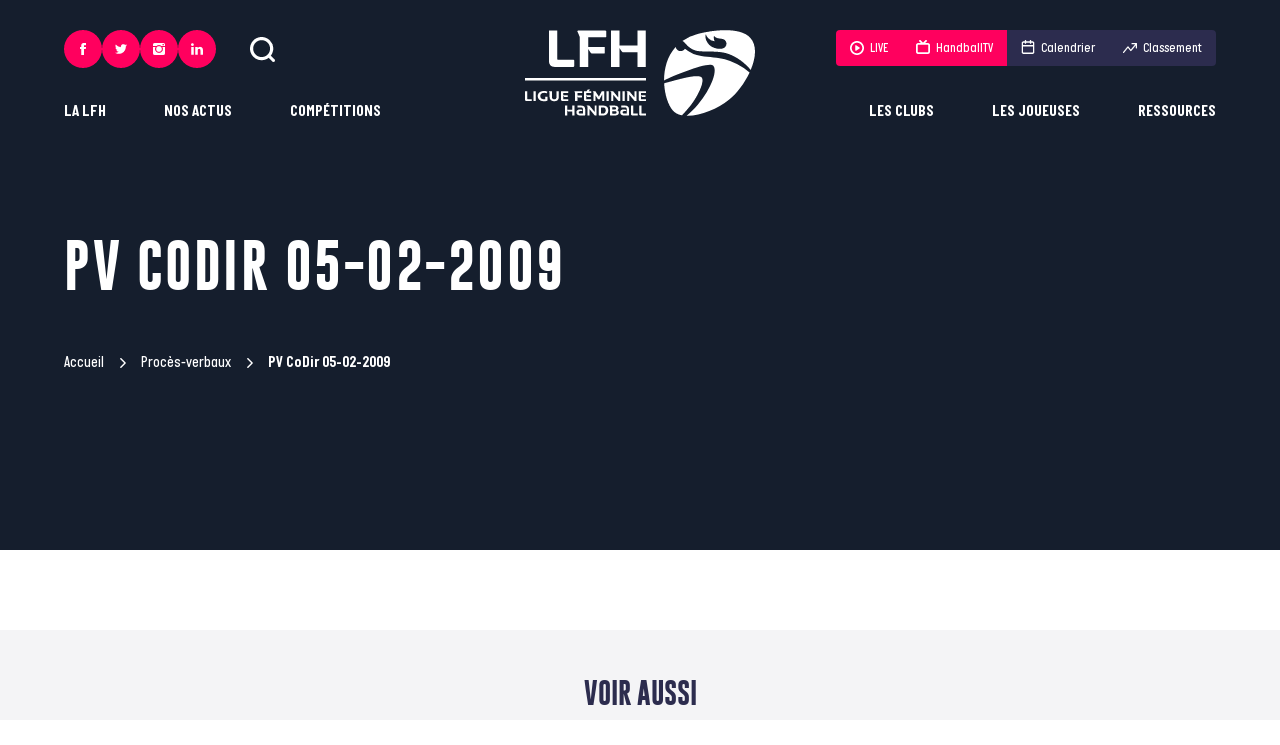

--- FILE ---
content_type: text/html; charset=UTF-8
request_url: https://ligue-feminine-handball.fr/proces-verbaux/pv-codir-05-02-2009/
body_size: 247726
content:
	<!doctype html>
<!--[if lt IE 7]><html class="no-js ie ie6 lt-ie9 lt-ie8 lt-ie7" lang="fr-FR"> <![endif]-->
<!--[if IE 7]><html class="no-js ie ie7 lt-ie9 lt-ie8" lang="fr-FR"> <![endif]-->
<!--[if IE 8]><html class="no-js ie ie8 lt-ie9" lang="fr-FR"> <![endif]-->
<!--[if gt IE 8]><!--><html class="no-js" lang="fr-FR"> <!--<![endif]-->
<head>
	<meta charset="UTF-8" />
		<title>
							PV CoDir 05-02-2009 - Ligue Féminine de Handball
					</title><style id="rocket-critical-css">@-ms-viewport{width:device-width}html{box-sizing:border-box}*,:after,:before{box-sizing:inherit}:root{tab-size:4}body,html{font-size:62.5%}html{line-height:1.15}body{min-height:100vh;scroll-behavior:smooth;text-rendering:optimizeSpeed;-webkit-font-smoothing:antialiased;-moz-font-smoothing:antialiased;font-smoothing:antialiased;-moz-osx-font-smoothing:grayscale;-moz-osx-font-smoothing:antialiased}ul{list-style:none}body{margin:0;font-family:-apple-system,BlinkMacSystemFont,Segoe UI,Roboto,Helvetica,Arial,sans-serif,Apple Color Emoji,Segoe UI Emoji,Segoe UI Symbol}a,body,div,form,h1,header,html,iframe,li,nav,p,section,span,ul{margin:0;padding:0;border:0;vertical-align:baseline}a{text-decoration:none}ul{padding:0}ul li{list-style-type:none}button,input{font-family:inherit;font-size:100%;line-height:1.15;margin:0}[type=submit],[type=text],button{-webkit-appearance:none}input:-webkit-autofill{box-shadow:inset 0 0 0 30px #fff}input::-ms-clear{display:none}button{text-transform:none}[type=submit],button{border:0;background-color:transparent}[type=submit]::-moz-focus-inner,button::-moz-focus-inner{border-style:none;padding:0}[type=submit]:-moz-focusring,button:-moz-focusring{outline:1px dotted ButtonText}::-webkit-file-upload-button{-webkit-appearance:button;font:inherit}@font-face{font-display:swap;font-family:Gobold;src:url(https://ligue-feminine-handball.fr/app/themes/ligue-feminine-handball.fr/static/fonts/Gobold-Regular.woff2) format("woff2"),url(https://ligue-feminine-handball.fr/app/themes/ligue-feminine-handball.fr/static/fonts/Gobold-Regular.woff) format("woff"),url(https://ligue-feminine-handball.fr/app/themes/ligue-feminine-handball.fr/static/fonts/Gobold-Regular.ttf) format("truetype");font-style:normal;font-weight:400}@font-face{font-display:swap;font-family:Gobold;src:url(https://ligue-feminine-handball.fr/app/themes/ligue-feminine-handball.fr/static/fonts/Gobold-Bold.woff2) format("woff2"),url(https://ligue-feminine-handball.fr/app/themes/ligue-feminine-handball.fr/static/fonts/Gobold-Bold.woff) format("woff"),url(https://ligue-feminine-handball.fr/app/themes/ligue-feminine-handball.fr/static/fonts/Gobold-Bold.ttf) format("truetype");font-style:normal;font-weight:700}@font-face{font-display:swap;font-family:ItalianPlateNoOne;src:url(https://ligue-feminine-handball.fr/app/themes/ligue-feminine-handball.fr/static/fonts/ItalianPlateNoOne-Medium.woff2) format("woff2"),url(https://ligue-feminine-handball.fr/app/themes/ligue-feminine-handball.fr/static/fonts/ItalianPlateNoOne-Medium.woff) format("woff"),url(https://ligue-feminine-handball.fr/app/themes/ligue-feminine-handball.fr/static/fonts/ItalianPlateNoOne-Medium.ttf) format("truetype");font-style:normal;font-weight:500}@font-face{font-display:swap;font-family:ItalianPlateNoOne;src:url(https://ligue-feminine-handball.fr/app/themes/ligue-feminine-handball.fr/static/fonts/ItalianPlateNoOne-Bold.woff2) format("woff2"),url(https://ligue-feminine-handball.fr/app/themes/ligue-feminine-handball.fr/static/fonts/ItalianPlateNoOne-Bold.woff) format("woff"),url(https://ligue-feminine-handball.fr/app/themes/ligue-feminine-handball.fr/static/fonts/ItalianPlateNoOne-Bold.ttf) format("truetype");font-style:normal;font-weight:700}.btn{letter-spacing:.05em;display:-ms-inline-flexbox;display:inline-flex;position:relative;-ms-flex-align:center;align-items:center;height:54px;padding:0 22px;border:1px solid #2c2c4e;color:#2c2c4e;font-size:22.4px;font-size:1.4rem;font-weight:700;text-decoration:none;text-transform:uppercase;isolation:isolate}.btn:before{content:"";position:absolute;top:-1px;right:-1px;bottom:-1px;left:-1px;z-index:-1;-ms-transform:scaleX(0);transform:scaleX(0);-ms-transform-origin:right;transform-origin:right;background-color:#2c2c4e}.btn--white{border:1px solid #fff;color:#fff}.btn--white:before{background-color:#fff}:root{--plyr-color-main:#ff005e}body{color:#2c2c4e;font-family:ItalianPlateNoOne,sans-serif;font-size:27.2px;font-size:1.7rem;font-weight:500;line-height:1.45}.wrapper{max-width:90vw}.wrapper{width:100%;margin-right:auto;margin-left:auto}.header{display:-ms-flexbox;display:flex;position:fixed;z-index:10;top:0;right:0;left:0;width:100%;padding:30px calc(50% - 45vw)}.header__left{display:-ms-flexbox;display:flex;-ms-flex:1;flex:1;-ms-flex-direction:column;flex-direction:column;-ms-flex-align:start;align-items:flex-start}.header__logo{-ms-flex:0 1 230px;flex:0 1 230px}.header__logo .i-logo{width:100%;height:86px;fill:#fff}.header__right{display:-ms-flexbox;display:flex;-ms-flex:1;flex:1;-ms-flex-direction:column;flex-direction:column;-ms-flex-align:end;align-items:flex-end}.header__utils{display:-ms-flexbox;display:flex;-ms-flex-align:center;align-items:center;margin-bottom:auto}.header__search{width:25px;height:25px;margin-left:34px;padding:0;-webkit-backface-visibility:hidden;backface-visibility:hidden;will-change:transform}.header__search .icon{width:100%;height:100%;fill:#fff}.header__pushes{display:-ms-flexbox;display:flex;margin-bottom:auto;overflow:hidden;border-radius:4px}.header__pushes a{display:-ms-flexbox;display:flex;-ms-flex-align:center;align-items:center;height:36px;padding:0 14px;background-color:#2c2c4e;color:#fff;font-size:20.8px;font-size:1.3rem}.header__pushes a .icon{position:relative;-ms-flex-negative:0;flex-shrink:0;width:14px;height:14px;margin-right:6px;fill:#fff}.header__pushes a .icon.i-calendar,.header__pushes a .icon.i-tv{top:-1px}.header__pushes a.is-rose{background-color:#ff005e}.header .long-chicken{display:none;-ms-flex-direction:column;flex-direction:column;gap:7px;-ms-flex-align:center;align-items:center;-ms-flex-pack:center;justify-content:center;width:54px;height:54px;background-color:#2c2c4e}.header .long-chicken span{width:22px;height:2px;background-color:#fff}.menu-mobile{display:-ms-flexbox;display:flex;position:fixed;z-index:11;top:0;right:0;bottom:0;left:0;-ms-flex-direction:column;flex-direction:column;padding-bottom:45px;overflow:scroll;-ms-transform:translateX(-100%);transform:translateX(-100%);background-color:#2c2c4e}.menu-mobile__items-top{display:-ms-flexbox;display:flex;-ms-flex-pack:justify;justify-content:space-between;padding:20px 35px}.menu-mobile__items-top button{padding:0}.menu-mobile__items-top button .icon{width:21px;height:21px;fill:#fff}.menu-mobile__items-top button .icon.i-cross{width:17px;height:17px}.menu-mobile__nav li>.menu-item{letter-spacing:.05em;display:-ms-flexbox;display:flex;-ms-flex-align:center;align-items:center;-ms-flex-pack:justify;justify-content:space-between;padding:30px 35px;overflow:hidden;border-bottom:1px solid #fff;color:#fff;font-family:Gobold,sans-serif;font-size:32px;font-size:2rem;text-transform:uppercase}.menu-mobile__nav li>.menu-item .icon{-ms-flex-negative:0;flex-shrink:0;width:13px;height:13px;fill:#fff}.menu-mobile__nav li ul{display:none;position:relative;z-index:0;padding:30px 35px;border-bottom:1px solid #fff;background-color:#151e2d}.menu-mobile__nav li ul ul{margin-top:10px;padding:20px;border:1px solid #fff}.menu-mobile__nav li ul ul li a{color:#fff}.menu-mobile__nav li ul li+li{margin-top:10px}.menu-mobile__nav li ul .menu-item{letter-spacing:.05em;padding:0;border:0;color:#fff;font-family:Gobold,sans-serif;font-size:22.4px;font-size:1.4rem;text-transform:uppercase}.menu-mobile__items-bottom{margin-top:auto}.menu-mobile__pushes{display:-ms-grid;display:grid;-ms-grid-columns:(auto)[2];grid-template-columns:repeat(2,auto);gap:30px 0;-ms-flex-pack:space-evenly;justify-content:space-evenly;margin:35px auto}.menu-mobile__pushes__item{display:-ms-flexbox;display:flex}.menu-mobile__pushes__item.item-ranking a,.menu-mobile__pushes__item.item-schedule a{color:#2c2c4e}.menu-mobile__pushes__item.item-ranking .icon,.menu-mobile__pushes__item.item-schedule .icon{fill:#2c2c4e}.menu-mobile__pushes a{display:-ms-flexbox;display:flex;-ms-flex-align:center;align-items:center;-ms-flex-pack:center;justify-content:center;min-width:105px;height:36px;padding:0 14px;border-radius:4px;background-color:#fff;color:#fff;font-size:20.8px;font-size:1.3rem}.menu-mobile__pushes a .icon{position:relative;-ms-flex-negative:0;flex-shrink:0;width:14px;height:14px;margin-right:6px;fill:#fff}.menu-mobile__pushes a .icon.i-calendar,.menu-mobile__pushes a .icon.i-tv{top:-1px;color:#2c2c4e}.menu-mobile__pushes a.is-rose{background-color:#ff005e}.menu-mobile .socials{-ms-flex-pack:center;justify-content:center;column-gap:17px}.nav-main-l1{display:-ms-flexbox;display:flex;-ms-flex-align:center;align-items:center}.nav-main-l1__item{position:relative}.nav-main-l1__item+.nav-main-l1__item{margin-left:58px}.nav-main-l1__link{display:inline-block;position:relative;color:#fff;font-size:25.6px;font-size:1.6rem;font-weight:700;text-transform:uppercase}.nav-main-l1__link:after{content:"";position:absolute;right:0;bottom:0;left:0;height:1px;-ms-transform:scaleX(0);transform:scaleX(0);background-color:#fff}.nav-main-l2{position:absolute;bottom:-6px;padding-top:22px;-ms-transform:translateY(100%);transform:translateY(100%);-ms-filter:"progid:DXImageTransform.Microsoft.Alpha(Opacity=0)";opacity:0}.nav-main-l2__inner{min-width:200px;padding:30px;background-color:#fff}.nav-main-l2__item+.nav-main-l2__item{margin-top:18px}.nav-main-l2__link{display:block;position:relative;z-index:1;padding:2px 0;color:#2c2c4e;font-family:Gobold,sans-serif;font-size:22.4px;font-size:1.4rem;font-weight:700;text-transform:uppercase;white-space:nowrap}.nav-main-l2.is-left{left:0}.nav-main-l2.is-right{right:0;text-align:right}.nav-main-l3{position:absolute;top:0;right:0;bottom:0;left:0;top:22px;-ms-filter:"progid:DXImageTransform.Microsoft.Alpha(Opacity=0)";opacity:0;background-color:transparent}.nav-main-l3__inner{position:relative;min-width:200px;padding:30px;background-color:#ff005e}.nav-main-l3__item+.nav-main-l3__item{margin-top:18px}.nav-main-l3__link{display:block;position:relative;z-index:1;padding:2px 0;color:#fff;font-family:Gobold,sans-serif;font-size:22.4px;font-size:1.4rem;font-weight:700;text-transform:uppercase}.nav-main-l3.is-left{left:30px}.nav-main-l3.is-left .nav-main-l3__inner{-ms-transform:translateX(calc(100% - 30px));transform:translateX(calc(100% - 30px))}.search-bar{position:fixed;z-index:10;top:0;right:0;left:0;height:120px;-ms-transform:translateY(-100%);transform:translateY(-100%);background-color:#2c2c4e;color:#fff}.search-bar__inner{display:-ms-flexbox;display:flex;gap:40px;-ms-flex-align:center;align-items:center;height:100%}.search-bar .icon{width:25px;height:25px;fill:#fff}.search-bar__input{letter-spacing:.05em;-ms-flex:1;flex:1;width:100%;height:60px;border:0;outline:none;background-color:#2c2c4e;color:#fff;font-family:Gobold,sans-serif;font-size:22.4px;font-size:1.4rem;text-transform:uppercase}.search-bar__input:-ms-input-placeholder{-ms-filter:"progid:DXImageTransform.Microsoft.Alpha(Opacity=100)";opacity:1;color:#fff}.breadcrumb{color:#fff;font-size:24px;font-size:1.5rem}.breadcrumb a{display:-ms-inline-flexbox;display:inline-flex;-ms-flex-align:center;align-items:center;color:#fff}.breadcrumb a:after{content:"";width:10px;height:10px;margin:0 10px 0 14px;background:url("data:image/svg+xml;charset=utf-8,%3Csvg data-name='Calque 1' xmlns='http://www.w3.org/2000/svg' viewBox='0 0 1000 1000' fill='%23fff'%3E%3Cpath data-name='Icon ionic-ios-arrow-down' d='M613.45 499.76L235.13 121.67a71.14 71.14 0 01-.3-100.61l.3-.3a72.06 72.06 0 01101.21 0L765 449.15a71.3 71.3 0 012.08 98.53L336.42 979A71.46 71.46 0 01235.2 878.09z'/%3E%3C/svg%3E") no-repeat 50%}.breadcrumb_last{font-weight:700}.header-single{min-height:550px;margin-bottom:70px;padding-top:155px;background-color:#151e2d;color:#fff}.header-single h1{letter-spacing:.05em;width:80%;margin:75px 0 50px;font-family:Gobold,sans-serif;font-size:80px;font-size:5rem;text-transform:uppercase}.header-single .breadcrumb{margin-bottom:12px}.related-pages{margin-top:80px;padding:45px 0 105px;background-color:#2c2c4e;background-color:rgba(44,44,78,.05)}.related-pages__title{margin-bottom:40px;font-family:Gobold,sans-serif;font-size:40px;font-size:2.5rem;font-weight:700;text-align:center;text-transform:uppercase}.related-pages__item{letter-spacing:.05em;display:-ms-flexbox;display:flex;-ms-flex:1;flex:1;-ms-flex-align:center;align-items:center;padding-right:60px;color:#2c2c4e;font-family:Gobold,sans-serif;font-size:64px;font-size:4rem;font-weight:700;text-transform:uppercase}.related-pages__container{display:-ms-flexbox;display:flex}.related-pages__container.has-1-items .related-pages__item{-ms-flex:0 1 60%;flex:0 1 60%;-ms-flex-pack:center;justify-content:center;margin:0 auto;padding-right:0;text-align:center}.socials{column-gap:14px}.socials,.socials__link{display:-ms-flexbox;display:flex}.socials__link{-ms-flex-align:center;align-items:center;-ms-flex-pack:center;justify-content:center;width:54px;height:54px;border-radius:50%;background-color:#e1c094}.socials__link svg{width:19px;height:19px;fill:#151e2d}.socials.on-header .socials__link{width:38px;height:38px;background-color:#ff005e}.socials.on-header .socials__link svg{width:12px;height:12px;fill:#fff}.socials.on-menu-mobile .socials__link{width:45px;height:45px;background-color:#ff005e}.socials.on-menu-mobile .socials__link svg{width:13px;height:13px;fill:#fff}:root{--swiper-theme-color:#007aff}@media screen and (max-width:1023px){.wrapper{max-width:100%;padding-right:20px;padding-left:20px}.header{padding-right:20px;padding-left:20px}.header__left{display:none}.header__logo .i-logo{height:54px}.header__logo{-ms-flex:0 1 145px;flex:0 1 145px}.header__right{display:none}.header .long-chicken{display:-ms-flexbox;display:flex}.header{-ms-flex-pack:justify;justify-content:space-between;padding-top:20px;padding-bottom:20px}.search-bar__inner{box-shadow:0 3px 5px #151e2d}.search-bar__submit{display:none}.search-bar{height:80px}}@media screen and (max-width:767px){.btn{height:50px;padding:0 18px}body{font-size:1.5rem}.breadcrumb{font-size:1.3rem}.header-single h1{width:100%;font-size:4rem}.header-single{min-height:400px;margin-bottom:40px;padding-top:100px}.related-pages__title{font-size:1.8rem}.related-pages__item{-ms-flex-pack:center;justify-content:center;padding-right:0;font-size:3rem}.related-pages__container{-ms-flex-direction:column;flex-direction:column}.related-pages{margin-top:50px;padding:20px 0 45px}}@media (prefers-reduced-motion:reduce){*{animation-duration:.01ms!important;animation-iteration-count:1!important;scroll-behavior:auto!important}}</style><link rel="preload" href="https://ligue-feminine-handball.fr/app/cache/min/1/44d2b90c90c89aed118d9a8e01073850.css" data-rocket-async="style" as="style" onload="this.onload=null;this.rel='stylesheet'" media="all" data-minify="1" />
			<meta http-equiv="Content-Type" content="text/html; charset=UTF-8" />
	<meta http-equiv="X-UA-Compatible" content="IE=edge">
	<meta name="viewport" content="width=device-width, initial-scale=1.0">
	<link rel="author" href="https://ligue-feminine-handball.fr/app/themes/ligue-feminine-handball.fr/humans.txt" />
	<link rel="pingback" href="https://ligue-feminine-handball.fr/wp/xmlrpc.php" />

		<link rel="apple-touch-icon" sizes="180x180" href="https://ligue-feminine-handball.fr/app/themes/ligue-feminine-handball.fr/static/images/favicons/apple-touch-icon.png">
	<link rel="icon" type="image/png" sizes="32x32" href="https://ligue-feminine-handball.fr/app/themes/ligue-feminine-handball.fr/static/images/favicons/favicon-32x32.png">
	<link rel="icon" type="image/png" sizes="16x16" href="https://ligue-feminine-handball.fr/app/themes/ligue-feminine-handball.fr/static/images/favicons/favicon-16x16.png">
	<link rel="manifest" href="https://ligue-feminine-handball.fr/app/themes/ligue-feminine-handball.fr/static/images/favicons/site.webmanifest">
	<link rel="mask-icon" href="https://ligue-feminine-handball.fr/app/themes/ligue-feminine-handball.fr/static/images/favicons/safari-pinned-tab.svg" color="#ff005e">
	<link rel="shortcut icon" href="https://ligue-feminine-handball.fr/app/themes/ligue-feminine-handball.fr/static/images/favicons/favicon.ico">
	<meta name="msapplication-TileColor" content="#151e2d">
	<meta name="msapplication-config" content="https://ligue-feminine-handball.fr/app/themes/ligue-feminine-handball.fr/static/images/favicons/browserconfig.xml">
	<meta name="theme-color" content="#ffffff">

		<script async src="https://www.googletagmanager.com/gtag/js?id=G-6HYFE0GRBX"></script>
	<script>
		window.dataLayer = window.dataLayer || [];
		function gtag(){dataLayer.push(arguments);}
		gtag('js', new Date());

		gtag('config', 'G-6HYFE0GRBX');
	</script>


				

	
	<meta name='robots' content='index, follow, max-image-preview:large, max-snippet:-1, max-video-preview:-1' />

	<!-- This site is optimized with the Yoast SEO plugin v19.6 - https://yoast.com/wordpress/plugins/seo/ -->
	<link rel="canonical" href="https://ligue-feminine-handball.fr/proces-verbaux/pv-codir-05-02-2009/" />
	<meta property="og:locale" content="fr_FR" />
	<meta property="og:type" content="article" />
	<meta property="og:title" content="PV CoDir 05-02-2009" />
	<meta property="og:url" content="https://ligue-feminine-handball.fr/proces-verbaux/pv-codir-05-02-2009/" />
	<meta property="og:site_name" content="Ligue Féminine de Handball" />
	<meta property="article:publisher" content="https://fr-fr.facebook.com/LigueFeminineDeHandball/" />
	<meta name="twitter:card" content="summary_large_image" />
	<meta name="twitter:site" content="@LFH_Officiel" />
	<script type="application/ld+json" class="yoast-schema-graph">{"@context":"https://schema.org","@graph":[{"@type":"WebPage","@id":"https://ligue-feminine-handball.fr/proces-verbaux/pv-codir-05-02-2009/","url":"https://ligue-feminine-handball.fr/proces-verbaux/pv-codir-05-02-2009/","name":"PV CoDir 05-02-2009","isPartOf":{"@id":"https://ligue-feminine-handball.fr/#website"},"datePublished":"2022-08-02T12:27:49+00:00","dateModified":"2022-08-02T12:27:49+00:00","breadcrumb":{"@id":"https://ligue-feminine-handball.fr/proces-verbaux/pv-codir-05-02-2009/#breadcrumb"},"inLanguage":"fr-FR","potentialAction":[{"@type":"ReadAction","target":["https://ligue-feminine-handball.fr/proces-verbaux/pv-codir-05-02-2009/"]}]},{"@type":"BreadcrumbList","@id":"https://ligue-feminine-handball.fr/proces-verbaux/pv-codir-05-02-2009/#breadcrumb","itemListElement":[{"@type":"ListItem","position":1,"name":"Accueil","item":"https://ligue-feminine-handball.fr/"},{"@type":"ListItem","position":2,"name":"Procès-verbaux","item":"https://ligue-feminine-handball.fr/proces-verbaux/"},{"@type":"ListItem","position":3,"name":"PV CoDir 05-02-2009"}]},{"@type":"WebSite","@id":"https://ligue-feminine-handball.fr/#website","url":"https://ligue-feminine-handball.fr/","name":"Ligue Féminine de Handball","description":"Une ligue fière et engagée pour porter le handball professionnel et la femme à son plus haut niveau ! #inspirante","potentialAction":[{"@type":"SearchAction","target":{"@type":"EntryPoint","urlTemplate":"https://ligue-feminine-handball.fr/?s={search_term_string}"},"query-input":"required name=search_term_string"}],"inLanguage":"fr-FR"}]}</script>
	<!-- / Yoast SEO plugin. -->



<style type="text/css">
img.wp-smiley,
img.emoji {
	display: inline !important;
	border: none !important;
	box-shadow: none !important;
	height: 1em !important;
	width: 1em !important;
	margin: 0 0.07em !important;
	vertical-align: -0.1em !important;
	background: none !important;
	padding: 0 !important;
}
</style>
	<link rel='preload'   href='https://ligue-feminine-handball.fr/wp/wp-admin/admin-ajax.php?action=frmpro_css&#038;ver=818741' data-rocket-async="style" as="style" onload="this.onload=null;this.rel='stylesheet'" type='text/css' media='all' />
<style id='global-styles-inline-css' type='text/css'>
body{--wp--preset--color--black: #000000;--wp--preset--color--cyan-bluish-gray: #abb8c3;--wp--preset--color--white: #ffffff;--wp--preset--color--pale-pink: #f78da7;--wp--preset--color--vivid-red: #cf2e2e;--wp--preset--color--luminous-vivid-orange: #ff6900;--wp--preset--color--luminous-vivid-amber: #fcb900;--wp--preset--color--light-green-cyan: #7bdcb5;--wp--preset--color--vivid-green-cyan: #00d084;--wp--preset--color--pale-cyan-blue: #8ed1fc;--wp--preset--color--vivid-cyan-blue: #0693e3;--wp--preset--color--vivid-purple: #9b51e0;--wp--preset--gradient--vivid-cyan-blue-to-vivid-purple: linear-gradient(135deg,rgba(6,147,227,1) 0%,rgb(155,81,224) 100%);--wp--preset--gradient--light-green-cyan-to-vivid-green-cyan: linear-gradient(135deg,rgb(122,220,180) 0%,rgb(0,208,130) 100%);--wp--preset--gradient--luminous-vivid-amber-to-luminous-vivid-orange: linear-gradient(135deg,rgba(252,185,0,1) 0%,rgba(255,105,0,1) 100%);--wp--preset--gradient--luminous-vivid-orange-to-vivid-red: linear-gradient(135deg,rgba(255,105,0,1) 0%,rgb(207,46,46) 100%);--wp--preset--gradient--very-light-gray-to-cyan-bluish-gray: linear-gradient(135deg,rgb(238,238,238) 0%,rgb(169,184,195) 100%);--wp--preset--gradient--cool-to-warm-spectrum: linear-gradient(135deg,rgb(74,234,220) 0%,rgb(151,120,209) 20%,rgb(207,42,186) 40%,rgb(238,44,130) 60%,rgb(251,105,98) 80%,rgb(254,248,76) 100%);--wp--preset--gradient--blush-light-purple: linear-gradient(135deg,rgb(255,206,236) 0%,rgb(152,150,240) 100%);--wp--preset--gradient--blush-bordeaux: linear-gradient(135deg,rgb(254,205,165) 0%,rgb(254,45,45) 50%,rgb(107,0,62) 100%);--wp--preset--gradient--luminous-dusk: linear-gradient(135deg,rgb(255,203,112) 0%,rgb(199,81,192) 50%,rgb(65,88,208) 100%);--wp--preset--gradient--pale-ocean: linear-gradient(135deg,rgb(255,245,203) 0%,rgb(182,227,212) 50%,rgb(51,167,181) 100%);--wp--preset--gradient--electric-grass: linear-gradient(135deg,rgb(202,248,128) 0%,rgb(113,206,126) 100%);--wp--preset--gradient--midnight: linear-gradient(135deg,rgb(2,3,129) 0%,rgb(40,116,252) 100%);--wp--preset--duotone--dark-grayscale: url('#wp-duotone-dark-grayscale');--wp--preset--duotone--grayscale: url('#wp-duotone-grayscale');--wp--preset--duotone--purple-yellow: url('#wp-duotone-purple-yellow');--wp--preset--duotone--blue-red: url('#wp-duotone-blue-red');--wp--preset--duotone--midnight: url('#wp-duotone-midnight');--wp--preset--duotone--magenta-yellow: url('#wp-duotone-magenta-yellow');--wp--preset--duotone--purple-green: url('#wp-duotone-purple-green');--wp--preset--duotone--blue-orange: url('#wp-duotone-blue-orange');--wp--preset--font-size--small: 13px;--wp--preset--font-size--medium: 20px;--wp--preset--font-size--large: 36px;--wp--preset--font-size--x-large: 42px;}.has-black-color{color: var(--wp--preset--color--black) !important;}.has-cyan-bluish-gray-color{color: var(--wp--preset--color--cyan-bluish-gray) !important;}.has-white-color{color: var(--wp--preset--color--white) !important;}.has-pale-pink-color{color: var(--wp--preset--color--pale-pink) !important;}.has-vivid-red-color{color: var(--wp--preset--color--vivid-red) !important;}.has-luminous-vivid-orange-color{color: var(--wp--preset--color--luminous-vivid-orange) !important;}.has-luminous-vivid-amber-color{color: var(--wp--preset--color--luminous-vivid-amber) !important;}.has-light-green-cyan-color{color: var(--wp--preset--color--light-green-cyan) !important;}.has-vivid-green-cyan-color{color: var(--wp--preset--color--vivid-green-cyan) !important;}.has-pale-cyan-blue-color{color: var(--wp--preset--color--pale-cyan-blue) !important;}.has-vivid-cyan-blue-color{color: var(--wp--preset--color--vivid-cyan-blue) !important;}.has-vivid-purple-color{color: var(--wp--preset--color--vivid-purple) !important;}.has-black-background-color{background-color: var(--wp--preset--color--black) !important;}.has-cyan-bluish-gray-background-color{background-color: var(--wp--preset--color--cyan-bluish-gray) !important;}.has-white-background-color{background-color: var(--wp--preset--color--white) !important;}.has-pale-pink-background-color{background-color: var(--wp--preset--color--pale-pink) !important;}.has-vivid-red-background-color{background-color: var(--wp--preset--color--vivid-red) !important;}.has-luminous-vivid-orange-background-color{background-color: var(--wp--preset--color--luminous-vivid-orange) !important;}.has-luminous-vivid-amber-background-color{background-color: var(--wp--preset--color--luminous-vivid-amber) !important;}.has-light-green-cyan-background-color{background-color: var(--wp--preset--color--light-green-cyan) !important;}.has-vivid-green-cyan-background-color{background-color: var(--wp--preset--color--vivid-green-cyan) !important;}.has-pale-cyan-blue-background-color{background-color: var(--wp--preset--color--pale-cyan-blue) !important;}.has-vivid-cyan-blue-background-color{background-color: var(--wp--preset--color--vivid-cyan-blue) !important;}.has-vivid-purple-background-color{background-color: var(--wp--preset--color--vivid-purple) !important;}.has-black-border-color{border-color: var(--wp--preset--color--black) !important;}.has-cyan-bluish-gray-border-color{border-color: var(--wp--preset--color--cyan-bluish-gray) !important;}.has-white-border-color{border-color: var(--wp--preset--color--white) !important;}.has-pale-pink-border-color{border-color: var(--wp--preset--color--pale-pink) !important;}.has-vivid-red-border-color{border-color: var(--wp--preset--color--vivid-red) !important;}.has-luminous-vivid-orange-border-color{border-color: var(--wp--preset--color--luminous-vivid-orange) !important;}.has-luminous-vivid-amber-border-color{border-color: var(--wp--preset--color--luminous-vivid-amber) !important;}.has-light-green-cyan-border-color{border-color: var(--wp--preset--color--light-green-cyan) !important;}.has-vivid-green-cyan-border-color{border-color: var(--wp--preset--color--vivid-green-cyan) !important;}.has-pale-cyan-blue-border-color{border-color: var(--wp--preset--color--pale-cyan-blue) !important;}.has-vivid-cyan-blue-border-color{border-color: var(--wp--preset--color--vivid-cyan-blue) !important;}.has-vivid-purple-border-color{border-color: var(--wp--preset--color--vivid-purple) !important;}.has-vivid-cyan-blue-to-vivid-purple-gradient-background{background: var(--wp--preset--gradient--vivid-cyan-blue-to-vivid-purple) !important;}.has-light-green-cyan-to-vivid-green-cyan-gradient-background{background: var(--wp--preset--gradient--light-green-cyan-to-vivid-green-cyan) !important;}.has-luminous-vivid-amber-to-luminous-vivid-orange-gradient-background{background: var(--wp--preset--gradient--luminous-vivid-amber-to-luminous-vivid-orange) !important;}.has-luminous-vivid-orange-to-vivid-red-gradient-background{background: var(--wp--preset--gradient--luminous-vivid-orange-to-vivid-red) !important;}.has-very-light-gray-to-cyan-bluish-gray-gradient-background{background: var(--wp--preset--gradient--very-light-gray-to-cyan-bluish-gray) !important;}.has-cool-to-warm-spectrum-gradient-background{background: var(--wp--preset--gradient--cool-to-warm-spectrum) !important;}.has-blush-light-purple-gradient-background{background: var(--wp--preset--gradient--blush-light-purple) !important;}.has-blush-bordeaux-gradient-background{background: var(--wp--preset--gradient--blush-bordeaux) !important;}.has-luminous-dusk-gradient-background{background: var(--wp--preset--gradient--luminous-dusk) !important;}.has-pale-ocean-gradient-background{background: var(--wp--preset--gradient--pale-ocean) !important;}.has-electric-grass-gradient-background{background: var(--wp--preset--gradient--electric-grass) !important;}.has-midnight-gradient-background{background: var(--wp--preset--gradient--midnight) !important;}.has-small-font-size{font-size: var(--wp--preset--font-size--small) !important;}.has-medium-font-size{font-size: var(--wp--preset--font-size--medium) !important;}.has-large-font-size{font-size: var(--wp--preset--font-size--large) !important;}.has-x-large-font-size{font-size: var(--wp--preset--font-size--x-large) !important;}
</style>




<script type='text/javascript' id='yop-public-js-extra'>
/* <![CDATA[ */
var objectL10n = {"yopPollParams":{"urlParams":{"ajax":"https:\/\/ligue-feminine-handball.fr\/wp\/wp-admin\/admin-ajax.php","wpLogin":"https:\/\/ligue-feminine-handball.fr\/wp\/wp-login.php?itsec-hb-token=wplogin&redirect_to=https%3A%2F%2Fligue-feminine-handball.fr%2Fwp%2Fwp-admin%2Fadmin-ajax.php%3Faction%3Dyop_poll_record_wordpress_vote"},"apiParams":{"reCaptcha":{"siteKey":""},"reCaptchaV2Invisible":{"siteKey":""},"reCaptchaV3":{"siteKey":""},"hCaptcha":{"siteKey":""}},"captchaParams":{"imgPath":"https:\/\/ligue-feminine-handball.fr\/app\/plugins\/yop-poll\/public\/assets\/img\/","url":"https:\/\/ligue-feminine-handball.fr\/app\/plugins\/yop-poll\/app.php","accessibilityAlt":"Sound icon","accessibilityTitle":"Accessibility option: listen to a question and answer it!","accessibilityDescription":"Type below the <strong>answer<\/strong> to what you hear. Numbers or words:","explanation":"Click or touch the <strong>ANSWER<\/strong>","refreshAlt":"Refresh\/reload icon","refreshTitle":"Refresh\/reload: get new images and accessibility option!"},"voteParams":{"invalidPoll":"Invalid Poll","noAnswersSelected":"No answer selected","minAnswersRequired":"At least {min_answers_allowed} answer(s) required","maxAnswersRequired":"A max of {max_answers_allowed} answer(s) accepted","noAnswerForOther":"No other answer entered","noValueForCustomField":"{custom_field_name} is required","consentNotChecked":"You must agree to our terms and conditions","noCaptchaSelected":"Captcha is required","thankYou":"Merci pour votre vote !"},"resultsParams":{"singleVote":"vote","multipleVotes":"votes","singleAnswer":"answer","multipleAnswers":"answers"}}};
/* ]]> */
</script>

<link rel="https://api.w.org/" href="https://ligue-feminine-handball.fr/wp-json/" /><link rel="alternate" type="application/json" href="https://ligue-feminine-handball.fr/wp-json/wp/v2/minutes/13677" /><link rel="EditURI" type="application/rsd+xml" title="RSD" href="https://ligue-feminine-handball.fr/wp/xmlrpc.php?rsd" />
<link rel="wlwmanifest" type="application/wlwmanifest+xml" href="https://ligue-feminine-handball.fr/wp/wp-includes/wlwmanifest.xml" /> 
<link rel='shortlink' href='https://ligue-feminine-handball.fr/?p=13677' />
<link rel="alternate" type="application/json+oembed" href="https://ligue-feminine-handball.fr/wp-json/oembed/1.0/embed?url=https%3A%2F%2Fligue-feminine-handball.fr%2Fproces-verbaux%2Fpv-codir-05-02-2009%2F" />
<link rel="alternate" type="text/xml+oembed" href="https://ligue-feminine-handball.fr/wp-json/oembed/1.0/embed?url=https%3A%2F%2Fligue-feminine-handball.fr%2Fproces-verbaux%2Fpv-codir-05-02-2009%2F&#038;format=xml" />

<script>
/*! loadCSS rel=preload polyfill. [c]2017 Filament Group, Inc. MIT License */
(function(w){"use strict";if(!w.loadCSS){w.loadCSS=function(){}}
var rp=loadCSS.relpreload={};rp.support=(function(){var ret;try{ret=w.document.createElement("link").relList.supports("preload")}catch(e){ret=!1}
return function(){return ret}})();rp.bindMediaToggle=function(link){var finalMedia=link.media||"all";function enableStylesheet(){link.media=finalMedia}
if(link.addEventListener){link.addEventListener("load",enableStylesheet)}else if(link.attachEvent){link.attachEvent("onload",enableStylesheet)}
setTimeout(function(){link.rel="stylesheet";link.media="only x"});setTimeout(enableStylesheet,3000)};rp.poly=function(){if(rp.support()){return}
var links=w.document.getElementsByTagName("link");for(var i=0;i<links.length;i++){var link=links[i];if(link.rel==="preload"&&link.getAttribute("as")==="style"&&!link.getAttribute("data-loadcss")){link.setAttribute("data-loadcss",!0);rp.bindMediaToggle(link)}}};if(!rp.support()){rp.poly();var run=w.setInterval(rp.poly,500);if(w.addEventListener){w.addEventListener("load",function(){rp.poly();w.clearInterval(run)})}else if(w.attachEvent){w.attachEvent("onload",function(){rp.poly();w.clearInterval(run)})}}
if(typeof exports!=="undefined"){exports.loadCSS=loadCSS}
else{w.loadCSS=loadCSS}}(typeof global!=="undefined"?global:this))
</script>


			</head>

	<body id="top" class="minutes-template-default single single-minutes postid-13677" data-template="base.twig">
		<div class="svgstore" style="position: absolute;width: 1px;height: 1px;margin: -1px;padding: 0;overflow: hidden;clip: rect(0 0 0 0);border: 0;" aria-hidden="true"><svg xmlns="http://www.w3.org/2000/svg" xmlns:xlink="http://www.w3.org/1999/xlink" viewBox="0 0 1000 57289.733"><defs><style>.cls-1{fill-rule:evenodd}</style><clipPath id="clippath"><path fill="none" d="M62.07 189.13H936.9v599.83H62.07z"/></clipPath><style/></defs><symbol id="i-alert" viewBox="0 0 1000 1000"><path d="M500 0C223.83 0 0 223.89 0 500s223.89 500 500 500 500-223.87 500-500C999.68 224 776 .31 500 0zm0 937.64C258.35 937.56 62.54 741.62 62.61 500s196-437.44 437.64-437.36S937.53 258.48 937.61 500c-.2 241.62-196.02 437.44-437.61 437.64z"/><path d="M462.36 212.69h83.22v471.59h-83.22zM462.36 739.76h83.22v55.48h-83.22z"/></symbol><symbol id="i-arrow-long-down" viewBox="0 0 1000 1000"><path d="M320.93 820.91L500 1000l179.07-179.09a26.72 26.72 0 10-37.79-37.79L524.36 900.06V26.72a26.73 26.73 0 00-53.45 0v868.6l-112.19-112.2a26.72 26.72 0 00-37.79 37.79z"/></symbol><symbol id="i-arrow-long-left" viewBox="0 0 1000 1000"><path d="M179.09 320.93L0 500l179.09 179.07a26.72 26.72 0 1037.79-37.79L99.94 524.36h873.34a26.73 26.73 0 000-53.45h-868.6l112.2-112.19a26.72 26.72 0 00-37.79-37.79z"/></symbol><symbol id="i-arrow-long-right" viewBox="0 0 1000 1000"><path d="M820.91 679.07L1000 500 820.91 320.93a26.72 26.72 0 10-37.79 37.79l116.94 116.92H26.72a26.73 26.73 0 000 53.45h868.6l-112.2 112.19a26.72 26.72 0 0037.79 37.79z"/></symbol><symbol id="i-arrow-long-up" viewBox="0 0 1000 1000"><path d="M679.07 179.09L500 0 320.93 179.09a26.72 26.72 0 1037.79 37.79L475.64 99.94v873.34a26.73 26.73 0 0053.45 0v-868.6l112.19 112.2a26.72 26.72 0 0037.79-37.79z"/></symbol><symbol id="i-arrow-progress" viewBox="0 0 1000 1000"><path d="M1000 189.93c0-.85-.08-1.7-.13-2.56 0-.6-.05-1.21-.11-1.8s-.19-1.2-.28-1.8a43.2 43.2 0 00-2.35-9c-.18-.48-.33-1-.53-1.46s-.36-.72-.53-1.09a43.43 43.43 0 00-11.23-15c-.27-.24-.53-.49-.8-.72s-.22-.2-.34-.3c-.61-.49-1.25-.9-1.88-1.35-.43-.32-.85-.64-1.29-.94-.73-.48-1.47-.91-2.22-1.34-.49-.29-1-.6-1.49-.87-.74-.39-1.5-.74-2.27-1.09-.53-.25-1.06-.51-1.61-.73-.77-.32-1.55-.58-2.32-.85-.58-.2-1.14-.41-1.73-.58-.79-.24-1.59-.43-2.39-.62-.59-.14-1.17-.29-1.77-.41-.84-.16-1.69-.27-2.54-.39-.57-.07-1.14-.17-1.71-.22-.94-.09-1.87-.12-2.8-.14-.44 0-.87-.07-1.31-.07H646.54a43.64 43.64 0 100 87.28h218.78L562.24 611.07 388.78 395.24c-16.57-20.68-51.52-20.57-68 0L9.63 782.46a43.63 43.63 0 1068 54.66l277.14-344.88 173.46 215.83c16.56 20.57 51.51 20.57 68 0l316.48-393.88V500a43.65 43.65 0 0087.29 0V190.21v-.28z"/></symbol><symbol id="i-arrow-small-down" viewBox="0 0 1000 1000"><g data-name="Picto Arrow-up"><g data-name="Groupe 2982"><g data-name="Groupe 2980"><path data-name="Trac&#xE9; 7460" d="M167 666.07L500.9 1000l333.88-333.93a71 71 0 00-100.39-100.4L567.68 732.38V71a71 71 0 10-142 0v653L267.36 565.67a71 71 0 00-102.14 98.65c.57.59 1.15 1.18 1.74 1.75"/></g></g></g></symbol><symbol id="i-arrow-small-left" viewBox="0 0 1000 1000"><g data-name="Picto Arrow-up"><g data-name="Groupe 2982"><g data-name="Groupe 2980"><path data-name="Trac&#xE9; 7460" d="M333.93 167L0 500.9l333.93 333.88a71 71 0 00100.4-100.39L267.62 567.68H929a71 71 0 100-142H276l158.33-158.32a71 71 0 00-98.65-102.14c-.59.57-1.18 1.15-1.75 1.74"/></g></g></g></symbol><symbol id="i-arrow-small-right" viewBox="0 0 1000 1000"><g data-name="Picto Arrow-up"><g data-name="Groupe 2982"><g data-name="Groupe 2980"><path data-name="Trac&#xE9; 7460" d="M666.07 833L1000 499.1 666.07 165.22a71 71 0 00-100.4 100.39l166.71 166.71H71a71 71 0 000 142h653L565.67 732.64a71 71 0 0098.65 102.14c.59-.57 1.18-1.15 1.75-1.74"/></g></g></g></symbol><symbol id="i-arrow-small-up" viewBox="0 0 1000 1000"><g data-name="Picto Arrow-up"><g data-name="Groupe 2982"><g data-name="Groupe 2980"><path data-name="Trac&#xE9; 7460" d="M833 333.93L499.1 0 165.22 333.93a71 71 0 00100.39 100.4l166.71-166.71V929a71 71 0 00142 0V276l158.32 158.33a71 71 0 00102.14-98.65c-.57-.59-1.15-1.18-1.74-1.75"/></g></g></g></symbol><symbol id="i-ball" viewBox="0 0 1000 1000"><g data-name="Picto Ballon"><g data-name="Groupe 3037"><g data-name="Groupe 539"><path data-name="Trac&#xE9; 2096" d="M999.8 483.12a47.26 47.26 0 00-.21-5.68C988.07 218.85 780.9 11.92 522.3.69h-1.79a18.27 18.27 0 00-2.34 0C508.78.22 500.3.22 491.92.22a497 497 0 00-345.46 146.36c-6.15 6.15-11.51 11.72-16.54 17.33a576.182 576.182 0 00-17.19 19.89 495.41 495.41 0 00-83.24 146.92A501 501 0 000 492.54v21.57a16.7 16.7 0 010 2.45 43.24 43.24 0 00.32 6.26 499 499 0 00141.57 326l9.17 9.17a499.41 499.41 0 00326.69 141.46l10.07.33h12.94c5.47 0 10.79 0 15.86-.22A498.06 498.06 0 00816.2 887.44c6.14-5 12.62-10.79 20.1-17.44 6.94-6.37 12.4-11.62 17.19-16.43A497.61 497.61 0 00999.84 512c.21-10.29.21-19.78 0-28.77m-399.65 375a509.28 509.28 0 01-89.9 15.77 156.88 156.88 0 01-20.57 0 507.5 507.5 0 01-89.89-15.75 262.87 262.87 0 01-47.5-134.7 1305.36 1305.36 0 00147.79-95.07 1296.69 1296.69 0 00147.64 95 264.39 264.39 0 01-47.57 134.78m-555-337.62v-.9c0-1.11-.21-2.7-.21-4.24v-3c-.22-5.83-.22-12.08 0-19.35a455.73 455.73 0 0123.16-136.54c18.77 12.91 42.22 27.33 58.18 36.93a392.88 392.88 0 00-2.91 190.59l-61.6 40a455.49 455.49 0 01-16.65-103.54m127.59-125.25a434.78 434.78 0 01147-95.29 9.81 9.81 0 018.81.43 1242.75 1242.75 0 01149.05 95.4v193.5a1266.74 1266.74 0 01-151 97.09C299 677.76 208 645.26 169.4 585a349.31 349.31 0 013.35-189.93M408.6 124.39a326 326 0 0181.88-15.86 138.84 138.84 0 0119.35 0 331.11 331.11 0 0181.87 15.86A339.66 339.66 0 01650.78 261a1342.07 1342.07 0 00-150.66 95.91 1327.9 1327.9 0 00-149.63-95.19l-1.22-.65a340.82 340.82 0 0159.3-136.42m265 562a1272.82 1272.82 0 01-151-97.09V396.1a1259.33 1259.33 0 01149.8-95.87 8 8 0 017.19-.43 436.05 436.05 0 01147.83 95.76 349.61 349.61 0 013.34 189.72c-38.44 60-129.45 92.63-157.21 101.33m200.57-293.07c16-9.6 39.55-24 58.22-36.89A454.71 454.71 0 01955 479.81v4.71c.33 8.27.33 17 0 26.47a455 455 0 01-16.5 113.12l-61.13-39.84a392.72 392.72 0 00-2.92-190.58M916 313.93c-14.39 10.5-39.77 26.61-64.73 41.6a502.61 502.61 0 00-154.05-97l-1.54-.61a371.8 371.8 0 00-62-150.81A134.2 134.2 0 01671.17 78a455.5 455.5 0 01244.52 235.79M492.85 45.07h.22c7.48-.22 15.32 0 23.8.21h1.69a13.84 13.84 0 002.23 0 456.66 456.66 0 0197.09 14.89A181.5 181.5 0 00598 79.73a385.35 385.35 0 00-85.11-15.57 166.09 166.09 0 00-25.82 0 384.89 384.89 0 00-85.19 15.57 182.13 182.13 0 00-19.82-19.53 457 457 0 01110.65-15.28M147.18 212.38C152.75 205.69 158 199.65 163 194c4.46-4.92 9.38-10.07 15-15.64A455 455 0 01329 78.29a135.53 135.53 0 0137.51 29.06 370 370 0 00-62 151l-2.16.76a500.26 500.26 0 00-153 96.26c-25.17-15-50.34-31.1-64.72-41.6a451.33 451.33 0 0162.53-101.41m26.57 605.55a454.22 454.22 0 01-97.07-150.04l66.24-43.15a371.87 371.87 0 00164.84 102.77 325.23 325.23 0 0050.09 150.13A175.19 175.19 0 01307.48 913a455.77 455.77 0 01-125.13-86.3zM515 955.26c-8.16.32-16.65.32-26 0l-9.57-.22a455.15 455.15 0 01-119.13-21.57A268 268 0 00395 903.3a542.41 542.41 0 0091.52 15.35c4.46.33 8.95.43 13.41.43 4.57 0 9.06-.21 13.63-.57a544.87 544.87 0 0091.3-15.32 266.68 266.68 0 0035 30.35A458 458 0 01515 955.11m307-133c-4.35 4.45-9.39 9.27-15.75 15.06s-12.62 11.19-18 15.64A453.71 453.71 0 01693 912.9a174.51 174.51 0 01-50.67-35.53 323.94 323.94 0 0050.1-149.77 371.36 371.36 0 00165.23-102.84l66.12 43.15A454.46 454.46 0 01822.31 822.1"/></g></g></g></symbol><symbol id="i-bottom-arrow-live" viewBox="0 0 14.817 37.413"><g data-name="Groupe 7" fill="none" stroke="#2c2c4e" stroke-linecap="round" stroke-width="2"><path data-name="Ligne 4" d="M7.319 1v34.336"/><path data-name="Trac&#xE9; 1" d="M1.414 30.01l5.994 5.994 5.993-5.994"/></g></symbol><symbol id="i-briefcase" viewBox="0 0 1000 1000"><g data-name="Picto work"><g data-name="Groupe 3165"><g data-name="Groupe 3165-2"><path data-name="Trac&#xE9; 7514" d="M969.5 228.36a103.41 103.41 0 00-73.5-30.5H703.09C699.87 85.71 606.35-2.6 494.2.61A203.15 203.15 0 00297 197.86H104.18a104.89 104.89 0 00-73.68 30.5A103.65 103.65 0 000 302v594a104.18 104.18 0 00104.18 104.18H896a103.39 103.39 0 0073.59-30.51 104.86 104.86 0 0030.54-73.67V302a103.66 103.66 0 00-30.51-73.68M357 197.86a143.27 143.27 0 01286.33 0zM59.92 495.19a103.28 103.28 0 0044.26 10H896a103.38 103.38 0 0044.21-10V896A44.26 44.26 0 01896 940.08H104.18a44 44 0 01-31.3-13 44.48 44.48 0 01-13-31.34zm0-193.15a44.35 44.35 0 0144.26-44.3H896a44.52 44.52 0 0131.25 13 43.82 43.82 0 0113 31.3v99.14a43.68 43.68 0 01-12.88 31.08 44.47 44.47 0 01-31.25 13H104.18A44.34 44.34 0 0159.92 401z"/><path data-name="Trac&#xE9; 7515" d="M450.51 604.28h99a31.59 31.59 0 0030-30 30 30 0 00-30-29.92h-99a31.55 31.55 0 00-30 29.92 30 30 0 0030 30"/></g></g></g></symbol><symbol id="i-cake" viewBox="0 0 1000 1000"><g data-name="Picto cake"><g data-name="Groupe 3139"><g data-name="Groupe 3138"><path data-name="Trac&#xE9; 7509" d="M889.28 476.23a144.83 144.83 0 00-60.49-26.58 231.27 231.27 0 00-43.27-2.81H593.67V329.6a21.2 21.2 0 00-.18-2.52 47.21 47.21 0 00-48.39-43.91h-80.66a60.56 60.56 0 00-34.7 6.72 48.82 48.82 0 00-22.52 43.55v4l-9.43 4.91 9.43-2.17v106.38h-197.8a190.67 190.67 0 00-48.6 5.16 153.76 153.76 0 00-60.77 32.88 150.39 150.39 0 00-49.82 124.92 154.73 154.73 0 0047.57 97.89v200.18a184.67 184.67 0 001.43 34.62 70.78 70.78 0 0071.16 57.68h654.2a87.57 87.57 0 0031.17-4.06 71.68 71.68 0 0024.91-16.44l16.15 4-13.34-6.65a70 70 0 0018.29-38.29 107.58 107.58 0 00.67-15.12V707.19a147.94 147.94 0 0026.76-33 151.31 151.31 0 0021.1-76.92v-.18a151.15 151.15 0 00-61.2-121m-40.53 28.75a126.27 126.27 0 0112.6 7.79c.6.4 1.17.82 1.74 1.25l6.09 5a117.88 117.88 0 0110 10.17l1.57 2a21.64 21.64 0 002.45 2.7l2.14 3a106.38 106.38 0 017.11 11.82c1 1.92 2 3.91 2.92 5.87l1.39 3.56a126.63 126.63 0 014.42 14c.53 2.24 1 4.45 1.67 8l.5 3a76.81 76.81 0 011.17 13.88 88.52 88.52 0 01-3.09 25.29 127.48 127.48 0 01-3.88 12.56 29.88 29.88 0 01-1.46 3.56l-1 2.14c-.78 1.6-1.53 3.16-2.35 4.73-2.06 3.77-4.27 7.51-6.55 11-1.06 1.56-2.27 3.24-4 5.51l-2.67 3.06A119.77 119.77 0 01864 679.4a131.85 131.85 0 01-17 10.68l-7.76 3.56c-3.56 1.31-7.33 2.56-10.89 3.55a92.3 92.3 0 01-21.7 3.56c-2.21 0-4.45.18-6.66.18s-5.55 0-7.86-.21l-4.38-.36v.64l-1.74-.32h-1.31l-2.45-.4-1.07-.24c-1.74-.33-3.56-.68-5.51-1.18l-3.56-1a120.73 120.73 0 01-12.31-4.23l-2.21-1-1.46-.72a72.49 72.49 0 01-6.76-3.55 114.47 114.47 0 01-12.7-8.19l-3.74-3c-1.92-1.64-3.56-3.35-5.55-5.09a114.85 114.85 0 01-10.67-11.6 20.88 20.88 0 00-14.91-7.12 23.42 23.42 0 00-17 5.41l-1.8 1.99A135 135 0 01669.88 675c-1.92 1.71-5.62 4.8-6.44 5.48s-5.26 3.56-7.65 5.12-5.65 3.35-8.79 5c-1.13.6-2.38 1.24-4 1.92l-3.29 1.48a117.37 117.37 0 01-19.36 5.76l-7.11 1.24c-3.56.43-6.8.57-10.25.68s-7.12 0-10.43 0c-1.53 0-3.09-.22-6-.54-.92-.17-2.88-.32-2.31-.39a113.1 113.1 0 01-19.43-4.91 79.58 79.58 0 01-16.37-7.47 103.25 103.25 0 01-9.6-6.12l-6.09-4.73a122.64 122.64 0 01-16-16.65 20.7 20.7 0 00-14.87-7.12 23.08 23.08 0 00-17.08 5.41L483 661a138.19 138.19 0 01-13.13 14.24c-1.78 1.56-5.08 4.44-6.44 5.44s-5.3 3.56-7.61 5.12c-2.85 1.75-5.69 3.35-8.79 5a36.06 36.06 0 01-3.91 1.89l-4.1 1.78a115.77 115.77 0 01-18.07 5.37l-7.62 1.39a97.44 97.44 0 01-10.24.68h-10.46a29.55 29.55 0 01-6-.54c-.93 0-2.88-.32-2.31-.39a118 118 0 01-19.43-4.87 82.72 82.72 0 01-16.37-7.51c-3.27-1.82-6.37-3.92-9.61-6.12l-6.08-4.8a117.86 117.86 0 01-16.05-16.62 20.88 20.88 0 00-14.92-7.06 24.57 24.57 0 00-17 5.41l-1.78 2c-1.17 1.42-2.31 2.81-3.81 4.55l5.27 4.77-7.12-2.53c-1.31 1.46-2.66 2.85-4 4.17s-3.56 3.56-6.54 6-5.31 4.16-8.08 6.05-5.69 3.56-8.68 5.23a74.74 74.74 0 01-7.12 3.56l-1.21.64-3.88 1.6a109.17 109.17 0 01-36.57 7.12 115.78 115.78 0 01-20.61-1.82l-3-1.88a106.51 106.51 0 01-23.73-8.29c-3.24-1.68-6.41-3.56-9.4-5.31a54.81 54.81 0 01-5-3.55l-2.71-2-4.41 5.59 2.7-6.83a113.83 113.83 0 01-8.89-8l-5.55-5.62a14.14 14.14 0 01-1.6-2c-.54-.61-1.18-1.43-1.92-2.14a108.24 108.24 0 01-8.51-13.09c-1-1.74-1.92-3.56-2.92-5.44-.6-1.14-1.17-2.39-2.09-4.52a105.44 105.44 0 01-5.09-15.55c-.61-2.49-1.18-5-1.57-7.33l-.82-5.38a131.32 131.32 0 01-.6-16.83 32.7 32.7 0 01.39-6.19l.36-3.91a129.92 129.92 0 013-14.23c1.21-4.31 2.7-8.44 4.38-12.85l1.49-3.16c1.25-2.5 2.46-4.84 3.74-7.12a120.47 120.47 0 017.11-11.12l3.88-4.74c.93-1.06 1.82-2.1 2.78-3.13a138 138 0 019.5-9.21c1-.86 1.88-1.6 3-2.49l1.17-1c1.64-1.21 3.27-2.35 5-3.56a128.9 128.9 0 0111.28-6.58l10.3-4.57a96 96 0 0112.14-3.56c2.24-.5 4.48-1 6.62-1.38l2.81-.5a21 21 0 002.7-.43 171.9 171.9 0 0117.58-.57H427.4c.85 0 1.77.18 2.7.18H801a56.46 56.46 0 016.86.28l3 .25a30.49 30.49 0 003.31.39 141.8 141.8 0 0126.22 7.12l2.88-6.51-.39 7.61c2 .89 3.81 1.89 5.8 3m15.19 426.09l-7.11.71a16.52 16.52 0 000 2h-.22a31.56 31.56 0 01-1.21 4.38c-.35.57-.67 1.21-1 1.89l-3.33 5.24c-.46.43-.92.93-1.39 1.39l-1.81 1.64-.64.53a38.24 38.24 0 01-3.56 2.06l-2.06 1c-2.24.68-4.38 1.32-5.77 1.64h-.42v4.73l-.89-4.66a20.19 20.19 0 00-2.46 0H163.77a37 37 0 01-5.9-1.85 32.9 32.9 0 01-2.46-1.43l-4.8 5.38 2.7-6.66c-1.49-1.42-2.92-2.81-4.27-4.27-.43-.64-1-1.49-2-2.84l-1.41-2.57a56.42 56.42 0 01-1.78-7.11V736.55A151.62 151.62 0 00290 717.83c3.55-2.67 7.11-5.44 10.21-8.29a152.56 152.56 0 00173 19.39 150.6 150.6 0 0027-19.21 142 142 0 0011.88 9.43 152.35 152.35 0 00161 9.89 148 148 0 0027-19.21c1.5 1.31 3 2.59 4.56 3.87l3.84 3c1.49 1.18 3 2.32 5.41 3.95a149.05 149.05 0 00143 15.91V931zM415 707.33zm199.93 0zm116.88-22zm112.8-190.25zM547.45 329.39v117.42h-94.19v-84.9c0-10.67.29-21.35 0-32.45H547z"/><path data-name="Trac&#xE9; 7510" d="M500.34 262.82a102 102 0 0027.25-3.56A106.15 106.15 0 00604.91 158v-1.88a153 153 0 00-30.24-74.26 608.92 608.92 0 00-47.54-62.66C523.57 15.1 520 11 516.46 7a23.14 23.14 0 00-32.71-.35l-.35.35c-10.32 11.41-20.57 23.72-31.4 37.67a348.87 348.87 0 00-49.25 79.41 88 88 0 00-7.09 41.92 106.75 106.75 0 0023 57.75 104.79 104.79 0 0081.84 39.14M480.66 71.78l7.12 2.35L496.6 63c1.18-1.49 2.39-2.91 3.56-4.37q5.13 6.2 10.14 12.63l2.17 2.7c.29.43.71 1 1.42 1.85 2 2.64 4 5.23 6 8 4 5.3 7.72 10.67 11.45 16.29a276.72 276.72 0 0119.79 33.38l3.56 7.9c.74 2 1.53 4 2.17 6.12a68.17 68.17 0 011.94 7.5v8c0 .64-.46 3.56-.46 3.56a69.88 69.88 0 01-2.64 10.67c-.5 1.46-1 2.81-1.71 4.63l6.59 2.77-7.33-1a85.62 85.62 0 01-5.55 9l-1.43 1.85c-.85 1-1.78 2.07-3.56 3.88a41.13 41.13 0 01-3.55 3.56c-.43.46-1 .93-.93.93l-5.58 4c-1.25.82-2.57 1.6-3.88 2.38a26.07 26.07 0 01-2.53 1.32l-2.49 1.25 2.28 6.76-4.24-6a84.65 84.65 0 01-10.14 3l-3.56.68c-1.7.18-3.55.35-5 .43a95.06 95.06 0 01-10.67-.4h-1.6l-.5 2.32-.36-2.49a45.23 45.23 0 01-5.37-1.32c-1.71-.46-3.35-1-5.27-1.64l-3.56-1.46a82.33 82.33 0 01-8.5-4.76 16.17 16.17 0 01-2.13-1.43l-3.56-2.88a74.76 74.76 0 01-7.12-7.12l-1.78-2.2a42.13 42.13 0 01-2.35-3.56c-.71-1.24-1.81-3-2.49-4.27l-.92-1.57a29.38 29.38 0 00-1.25-2.88 83.6 83.6 0 01-2.74-8.47c-.35-1.67-.74-3.55-1.06-5.19l-.47-2.95c0-2.49-.25-5.06-.25-7.9l.64-3.31a90.42 90.42 0 014-12.42l.35-.92a15.05 15.05 0 00.75-1.86l1.85-3.84c1.46-2.88 2.88-5.69 4.45-8.5 3.13-5.73 6.58-11.35 10-16.8 6.82-10.74 14.17-21.42 23-32.85l-5.84-4.09m10 147.8l.75-3.17z"/></g></g></g></symbol><symbol id="i-calendar-o" viewBox="0 0 1000 1000"><path d="M832.01 98.55H715.54V25.97C715.54 11.62 703.91 0 689.57 0S663.6 11.63 663.6 25.97v72.58H336.37V25.97C336.37 11.62 324.74 0 310.4 0s-25.97 11.63-25.97 25.97v72.58H168.02c-32.11 0-62.31 12.48-85.08 35.12-22.82 22.71-35.43 52.96-35.5 85.22V879.7c.07 32.2 12.68 62.45 35.5 85.17 22.77 22.68 52.96 35.14 85.02 35.14h664.05c32.13 0 62.35-12.5 85.13-35.17 22.79-22.75 35.39-53 35.43-85.24V218.82c-.18-66.37-54.27-120.27-120.56-120.27zm-712.44 71.93c12.95-12.9 30.16-19.98 48.43-19.98.07-.02.13.04.2 0h116.21v72.63c0 14.35 11.63 25.97 25.97 25.97s25.97-11.63 25.97-25.97V150.5h327.23v72.63c0 14.35 11.63 25.97 25.97 25.97s25.97-11.63 25.97-25.97V150.5h116.39c37.78 0 68.58 30.68 68.68 68.39v160.3H99.38V218.95c.04-18.33 7.21-35.54 20.2-48.47zm760.88 757.54c-12.93 12.93-30.14 20.03-48.58 20.03H168.01c-18.28 0-35.48-7.1-48.43-20-12.99-12.93-20.16-30.18-20.2-48.47V431.14h801.24v448.41c0 18.33-7.17 35.54-20.18 48.47z"/></symbol><symbol id="i-calendar" viewBox="0 0 1000 1000"><path d="M955 410c0-.11-.06-.21-.06-.32V229.76c0-77-62.67-139.69-139.73-139.69h-85.4V49.69a49.69 49.69 0 10-99.38 0v40.38H369.51V49.69a49.7 49.7 0 00-99.39 0v40.38h-85.41c-77 0-139.72 62.7-139.72 139.69V860.3c0 77 62.69 139.7 139.72 139.7h630.51C892.28 1000 955 937.3 955 860.3v-450-.3zM184.71 189.45h85.41v40.38a49.7 49.7 0 0099.39 0v-40.38h260.92v40.38a49.69 49.69 0 1099.38 0v-40.38h85.41a40.35 40.35 0 0140.34 40.31v130.51H144.37V229.76a40.35 40.35 0 0140.34-40.31zm630.51 711.16H184.71a40.35 40.35 0 01-40.34-40.31V459.66h711.19V860.3a40.34 40.34 0 01-40.34 40.31z"/></symbol><symbol id="i-chevron-down" viewBox="0 0 1000 1000"><path data-name="Icon ionic-ios-arrow-down" d="M500.24 613.45l378.09-378.32a71.14 71.14 0 01100.61-.3l.3.3a72.06 72.06 0 010 101.21L550.85 765a71.3 71.3 0 01-98.53 2.08L21 336.42A71.46 71.46 0 01121.91 235.2z"/></symbol><symbol id="i-chevron-left" viewBox="0 0 1000 1000"><path data-name="Icon ionic-ios-arrow-down" d="M386.55 500.24l378.32 378.09a71.14 71.14 0 01.3 100.61l-.3.3a72.06 72.06 0 01-101.21 0L235 550.85a71.3 71.3 0 01-2.08-98.53L663.58 21A71.46 71.46 0 01764.8 121.91z"/></symbol><symbol id="i-chevron-right" viewBox="0 0 1000 1000"><path data-name="Icon ionic-ios-arrow-down" d="M613.45 499.76L235.13 121.67a71.14 71.14 0 01-.3-100.61l.3-.3a72.06 72.06 0 01101.21 0L765 449.15a71.3 71.3 0 012.08 98.53L336.42 979A71.46 71.46 0 01235.2 878.09z"/></symbol><symbol id="i-chevron-up" viewBox="0 0 1000 1000"><path data-name="Icon ionic-ios-arrow-down" d="M499.76 386.55L121.67 764.87a71.14 71.14 0 01-100.61.3l-.3-.3a72.06 72.06 0 010-101.21L449.15 235a71.3 71.3 0 0198.53-2.08L979 663.58A71.46 71.46 0 11878.09 764.8z"/></symbol><symbol id="i-clock" viewBox="0 0 1000 1000"><path d="M853.57 146.51C759.28 52.12 633.87.08 500.36 0h-.42c-133.36 0-258.81 52-353.2 146.18S.11 366.05 0 499.64C-.19 775.27 223.93 999.75 499.64 1000h.42c133.36 0 258.83-51.92 353.23-146.15S999.89 634 1000 500.36c.11-131.7-53.26-260.67-146.43-353.85zm84.56 351.91c.16 117.35-45.42 227.65-128.42 310.65-82.61 82.72-192.47 128.3-309.35 128.42h-.61c-241.44 0-438.07-196.25-438.43-437.74C61 258 257.37 61.07 499.11 60.68h.58c241.42 0 438.05 196.24 438.44 437.74z"/><path d="M531 425.53V154.3a33.83 33.83 0 10-67.66 0v271.12a73.07 73.07 0 0033.46 137.93 73.09 73.09 0 0065-39.53H862a33.83 33.83 0 00.06-67.65H561.6a74 74 0 00-30.6-30.64zM501.31 490a5.42 5.42 0 01-1.62 3.78 5.07 5.07 0 01-3.55 1.5h-.2a5.34 5.34 0 115.37-5.28z"/></symbol><symbol id="i-cross" viewBox="0 0 1000 1000"><g data-name="Picto cross"><path data-name="Union 1" d="M878.35 979L500 600.75 121.77 979a71.47 71.47 0 01-50.38 20.79A72.71 72.71 0 0120.73 979a71.94 71.94 0 010-101.05L399.09 499.7 20.73 121.48a71.45 71.45 0 01101-101L500 398.73 878.35 20.44a71.46 71.46 0 01100.91 101L601 499.7l378.26 378.22A71.4 71.4 0 01878.35 979z"/></g></symbol><symbol id="i-download" viewBox="0 0 1000 1000"><path d="M261.7 475l238.1 238.13L737.93 475a50.63 50.63 0 00-71.59-71.59L547.46 522.27V50.63a50.63 50.63 0 00-101.26 0v465.66l-112.91-112.9a50.63 50.63 0 10-72.83 70.35zM938.8 898.74H61.2a50.63 50.63 0 100 101.26h877.6a50.63 50.63 0 100-101.26z"/></symbol><symbol id="i-eye" viewBox="0 0 1000 1000"><path d="M500.02 333.33c-4.86 0-9.72.17-14.58.69 7.81 16.15 14.58 34.9 14.58 54.86 0 61.29-49.83 111.12-111.12 111.12-19.97 0-38.72-6.77-54.86-14.58-.52 4.86-.69 9.72-.69 14.58 0 92.02 73.09 166.67 166.67 166.67S666.69 592.01 666.69 500s-74.66-166.67-166.67-166.67z"/><path d="M995.7 478.64C970 415.1 915.66 326.38 834.41 251.03c-81.77-75.98-194.11-139.94-334.39-139.94S247.4 175.05 165.67 251.03C84.41 326.38 30.11 415.1 4.27 478.64c-5.7 13.72-5.7 28.99 0 42.71 25.83 61.98 80.14 150.7 161.39 227.61C247.4 825.01 359.73 888.9 500.01 888.9s252.62-63.89 334.39-139.94c81.25-76.91 135.6-165.63 161.29-227.61 5.73-13.72 5.73-28.99 0-42.71zM500.02 750.01c-138.03 0-250.01-111.98-250.01-250.01s111.98-250.01 250.01-250.01S750.03 361.97 750.03 500 638.05 750.01 500.02 750.01z"/></symbol><symbol id="i-facebook" viewBox="0 0 1000 1000"><g data-name="Groupe 46"><path data-name="Trac&#xE9; 2044" d="M357.85 194.43a166.78 166.78 0 014.33-38.43 128.06 128.06 0 0121.22-65 167.55 167.55 0 0169.18-64.6A271.07 271.07 0 01586.18.53h163.69v180.9H629.26a57.32 57.32 0 00-34.42 12.89A37.16 37.16 0 00582 220.19v112.05h167.87c0 21.55-4.33 43.09-4.33 64.63l-8.67 55.53c-4.33 17.21-4.33 34.43-8.66 51.75H581.85V1000h-224V500.26H250.13V327.91h107.72z"/></g></symbol><symbol id="i-flag" viewBox="0 0 1000 1000"><g data-name="Picto flag"><g data-name="Groupe 3137"><g data-name="Groupe 3136"><path data-name="Trac&#xE9; 7508" d="M841.65 0H158.06a26.71 26.71 0 00-26.67 26.67v946.66a26.67 26.67 0 0053.34 0V554.38h656.92a26.73 26.73 0 0022.86-40.85v-.23L748.69 264.65 865.64 38.9a26.68 26.68 0 00-24-38.9M796 56.89L695.12 251.82a26.79 26.79 0 00-.49 23.5L799.81 501H184.73V53.31h613.08z"/></g></g></g></symbol><symbol id="i-france" viewBox="0 0 1000 879.8"><path d="M556 4.7l-.3.2c.1 0 .1.1.1.1l-.5-.1c-.2.2.1.4 0 .5.2-.2.2 0 .3-.3h.3v.2c.1 0 .3.1.3-.1l-.1-.1c.2-.1.3.2.4.1-.1-.1-.1-.2-.3-.2-.1-.1-.1-.3 0-.4l-.2.1zM565.9 23.2l-.2-.5c-.1.1-.1.3-.2.2-.1.1.1.2.2.2h-.1c.2.1 0 .3-.2.2h.8c0-.1-.2 0-.3-.1zM573.7 34.4c.1 0 .1 0 0 0zM561.2 23l.1.1-.1-.1c.4.1.5-.1.8.1.1-.2-.1-.2-.3-.3l-.1-.1-.5-.1h-.2l.3.2c.1.1.2.2 0 .2zM565.2 23.3c.1.1.2.1.3.2l-.3-.2zM566.8 23.4c-.2.2-.1.2-.4.2.2.1.3-.1.5.1-.2 0-.4.1-.3.3.5.3 1.3.2 1.9.3-.1.1.1.4.2.5-.2.1-.3 0-.5-.1 0 .1.1.2.2.3l.4-.2c.4.3-.3.1-.3.3.1.1.3 0 .4.1-.4-.2.4-.2.1-.5.1-.1.3 0 .4.1v.1c-.1.3-.2 0-.5.1.1.1.2 0 .3 0 .1.2.6.2.4.5.2.1.3 0 .4 0 .2-.2-.1-.3.1-.5l-.1.1-.1-.1c0 .2-.2.2-.3.1l-.1-.1h.1c0-.1-.3-.1-.3-.2h.1c-.2 0-.3-.1-.6-.2l.3-.1c-.4.1-.5-.3-.5-.5l-.1.1c-.1-.1 0-.3.1-.3-.3 0-.1-.5-.5-.5h-1.7l.4.1z"/><path d="M568.2 24.8v-.1h-.1zM566.2 23.4l.2-.1h-.2v.1z"/><path d="M568.9 25.8c-.1-.1-.2-.1-.3-.2l.3-.2c-.1-.1-.2.2-.4 0v.1c-.2-.1-.4-.3-.5-.5.1 0 0-.2.2-.2-.1-.1-.3-.2-.4-.1 0-.1-.2-.1-.2-.3-.1.1-.4.1-.1.2h-.1c0 .2.2.1.3.3 0 .1-.2 0-.2.1.2.1.3.5.6.3.1.1.1.2 0 .2.4-.2.3.6.8.3zM559.1 16.6v.1zM556.3 6.1l-.1-.4c.1-.2.2-.1.3 0v-.1c-.1 0-.4-.3-.3 0-.2.1-.2-.1-.3-.2 0 .1-.2 0-.2.1 0 0 .1 0 .2.1h-.2v-.1c-.1.1-.2 0-.3.1.2.4.5.6.9.5-.2-.1-.4-.2-.4-.4h.2c0 .2.2.3.2.4zM556.3 6.2zM558.4 5.1zM561.7 15.1h-.1zM561.2 14.6c.1.1 0 .3 0 .3.1-.2.2-.1.3 0 0 .1-.2 0-.2.1l.1.2V15h.2c-.2-.3.3-.1.1-.4h.1c-.1-.1-.1-.4-.4-.4 0 .1 0 .4-.2.4zM565.1 22.9v.2c.1 0 .1-.3 0-.2zM565.1 22.9zM559.3 9.8h.1l-.1-.1zM559.7 9.6l.1-.1-.2-.1c.1 0 .1.1.1.2z"/><path d="M556.8 5.9c.2.2 0 .4-.1.4 0 .1-.3.1-.4.1.1.1.3 0 .4.2h-.1l.2.1c-.1 0 0 .3-.2.2v-.1c0 .3 0 .7-.2.7 0 .1.1.1.1.3.2 0 .3-.1.5 0v-.2l-.1-.1.1.2c-.1-.1-.2 0-.4 0-.1-.2.1-.4.1-.6.2 0 .2.2.4.1-.1.2.2.1.1.3h-.1c.2.1 0 .1.2.2h-.1c.2.2.1-.1.4 0 .1.2-.3.2-.4.3-.4-.2-.3.1-.7-.1-.3.1-.2.2-.1.4.1-.2.4-.1.5-.3.3.2.7 0 .6.4l.2.1v.2c-.3 0-.2-.2-.4-.2-.2.3.4.2.5.4-.2.3-.3-.2-.5-.1.1 0 0 .2-.1.2 0-.3-.2-.1-.2-.4.1.1.1 0 .2-.1-.1 0-.3-.2-.3-.4-.2 0-.1.2-.1.3.3.1 0 .5.3.5.1.2-.2.1-.2.1 0 .2.2 0 .3.1.3.2-.1.4 0 .6.3.1.4.5.5.8-.1 0-.2.1-.2.1.4.1.3 0 .6.2l.1-.2c.1.1.4.2.3.4.3-.3.3.2.5.2-.1 0-.2 0-.1.1l.1-.1c-.1.2.2.3.1.4v.2l-.3.1c-.1.2.2.3.3.2 0 .2-.1.1-.2.2-.1-.1-.5-.2-.2-.3v.1c0-.5-.4 0-.6-.2 0 .1-.1.2 0 .3s.2.2.4.3c-.2-.1-.1-.2 0-.4 0 .1.2.1.1.2h-.1l.2.1c-.2.1 0 .3-.3.2.1.1.2 0 .3.1v-.3l.2-.1c.2.1 0 .1.1.2l.2-.1-.1.2c.1-.1.1.1.2.1-.1.1-.4.2-.2.3.1.1.2.2.2.3h-.1c0 .2.4.5.1.7-.2 0-.1-.1-.3 0 .2-.4-.4-.1-.4-.6.4-.1-.4-.3 0-.4 0 .2.3.3.4.3-.1-.1-.1-.3-.1-.4-.2.1-.4.2-.6.1.2.2 0 .7.1 1l.3-.1c.3.2-.3 0-.2.2h.2l.3.1c0-.1-.2 0-.2-.2.1-.1.2 0 .4-.1-.1.1.1.3-.2.2l.4.2h-.2l.1.2c.2.1.3.4.5.5.1-.3.3.1.4 0 0 .1-.5.3-.7.1.1-.1-.1-.2-.2-.3-.1.2.1.2.1.3-.1-.1-.1.2-.2.2s-.3 0-.3-.2c-.1-.2.2-.1.2-.1.2-.1-.1-.3-.1-.4h.1c0-.1-.1-.3-.3-.3l.2.2c0 .1-.2 0-.3.1.1.1.1.1.1.2h-.1c-.1.2 0 .5.2.6h1.1c.1.3.2.6.2 1h.2c-.1.1.1.3-.1.3.2 0 .5.3.7.2-.2.2-.3.5-.2.7 0 .1.2 0 .3 0 0 .1-.1.1-.1.2-.1 0-.2 0-.3-.1l.1.5h-.1l.2.2c-.1-.1-.1-.3.1-.3.2.2.1.4.4.5-.4.1-.4.2-.6.2-.2 0-.4-.1-.6-.2 0 .5.1.3.2.7-.2.1-.3-.3-.5-.1v-.4l.1.1c-.2-.2-.1-.3-.4-.5.1-.1.2.1.2 0 .1.1.3.1.5.1 0-.3-.3-.1-.5-.3l.1-.2c-.1-.1-.1.1-.2.1-.1-.1 0-.2 0-.3 0 0-.1.1-.2.1.1-.2 0-.3.2-.6-.1.1-.4 0-.5-.1l-.2.4c.2.4.2.6.4 1h-.1c-.1.8.8.4 1 1-.3.1.1.3-.1.3 0-.2-.1-.1-.3 0 .1.1.4.1.3.3-.2 0-.2.2-.4 0 0 .3.1.4.4.5.4.4-.3.2.1.6h-.1l.2.3.1-.1.5.5c.2.1.1-.1.3-.2h-.2c0-.1-.3-.3-.1-.3.1.2.3.1.4.1l-.2-.2.1-.1c-.1-.2-.1-.4-.3-.4 0 .1.2.1.1.2-.3 0-.4-.2-.6-.5l.1-.1v.1c.1-.1.2.1.2-.2.2 0 .4.1.6.1.1.1.2.3.2.4 0 .1.3.3.1.4.1.1.2.2.2 0l.2.3c-.3.1-.3.4-.7.2l.2.2c-.3 0-.3.2-.2.3h.2c0 .2-.1.3 0 .5l.9.2.1.1c-.1.1.1.3-.1.3-.1.1-.1 0-.2-.1h.1c-.1 0-.3.1-.3.2 0-.1 0-.1-.1-.2v.1c-.1-.1-.4-.2-.6-.2.1 0 0 .2 0 .3-.1-.1-.3-.1-.2 0 .1 0 .4.3.4 0 .1.1.3.1.3.3-.2-.1-.2 0-.4.1h.4c0 .4-.3.7 0 1 .1 0-.2-.2 0-.2.4.1-.1.5.2.6l.2-.2.3.3c-.1.1-.1.4-.3.2.1.4.7.1.9.5 0-.1-.1-.3-.2-.4.2.1.1 0 .3-.1-.1.2.3.4-.1.3.1.1.2.4.4.4v-.2c.1.2.4.3.6.2-.2-.2-.5 0-.6-.3-.1-.4.2 0 .3-.4l-.3-.1v.1c-.3.1-.2-.3-.5-.2.1-.3-.1-.3-.1-.7-.1 0-.1.1 0 .2-.1-.1-.4 0-.3-.3 0-.1-.2.1-.1.2-.1-.1-.2-.3-.3-.4l-.1.2-.1-.2v.2c-.2-.2-.3-.6-.2-.9.3.2.5.6.9.6.1-.1-.3-.1-.1-.3h-.2c-.1-.1-.3-.2-.1-.3.2.1.4.2.7.2h.1c.1.1.1.2.2.2 0 .1-.1.1-.2.1 0 .4.6.3.7.7-.1.1 0 .3-.1.3.1.2.3.2.5.2-.1.1.1.3-.1.3h.3c0 .2.3.3.2.4.1.1.2-.1.3.1h-.1c0 .1.1.3.3.3 0-.1 0-.1-.1-.2.1 0 .3 0 .3.1v.1c-.4-.1-.1.3-.3.3.2.3.7.3 1.1.4.3.3.5.7.9.8h.2c.1.1-.2.2 0 .2-.2.1-.2-.2-.5-.2 0 .3-.4-.1-.4.2.4-.2.5.4.9.4.1.2-.2 0-.2.2h.2c0 .1 0 .2-.1.2.1.2.4.4.7.4-.3-.1.2-.1 0-.3.2 0 .3.1.4.2-.2-.1-.1.4-.3.1-.1.2.2.1.3.2h-.4c.2 0 .3.1.4.3 0 0 .1.1.1.2h.1c.2-.1.5-.1.7 0v.2c0 .1.1.2.1.3h-.1c0 .1.2.3.2.5l-.1.1c.1.2.2.3.3.5.1 0 0-.2.2-.2 0-.1-.1-.2-.2-.1 0-.1.1-.2.2-.3l.3.3v.1h.2c0 .1 0 .1-.1.2.2.2.4.1.5.4-.2 0-.3 0-.4-.2l.1.2c-.2 0-.4-.5-.6-.3.3.3.6.5.9.7-.1.2.2.3.2.5 0 0 0 .1-.1.1V33c.2.3.4.5.7.7l-.1.2c.2.4.3-.2.6.1-.1.2.3.5.1.6.1.1.1.1.2 0 0-.1-.2-.2 0-.2.2.1.1.2.2.3h-.1c.3.2.7.6 1.2.6-.1-.1-.2 0-.3-.1.1-.1.1 0 .2 0 .1-.1-.2 0-.2-.2h.4v-.2c.3 0 .5.1.8.1-.2-.4-.9-.1-1-.5.1 0 .1-.1.1-.1-.2 0-.2-.1-.4-.1l-.1-.2c.1-.1.3-.1.5 0-.4-.5-1.2-.7-1.4-1.4h.1c-.1 0-.1-.1-.2-.1h.1c-.3-.3-.1-.6-.3-.7.1-.1.2.1.2.1-.1-.3-.5-.3-.7-.7.2 0 .1-.1.2-.3-.3-.3-.6-.7-.9-1.1.5 0-.2-.5.2-.7l-.1-.2h-.2c.1 0 .1.2 0 .2-.1-.1-.3-.3-.5-.2v-.2c-.1.1-.3.1-.4.1.1-.4-.2.2-.3-.2.1 0 .3-.1.4-.1-.1-.1-.1-.1-.2-.1.1-.1.3-.1.4-.1l-.1-.2c-.3 0-.8 0-1-.3.1-.1.2 0 .3-.2-.1-.1-.4 0-.5-.2h.1c-.4-.1-.1-.2-.3-.4h.1-.2c-.5-.1-.1-.4-.1-.6h.1c.1-.2-.4-.4-.4-.6 0 .2-.1.1-.2.3.1.1.3-.1.4.1-.2.1-.4 0-.6 0-.1-.1.1-.4.2-.4-.2-.2-.2-.4-.5-.6-.2 0-.7.2-.6-.2h.1c-.1.1-.1-.1-.2-.1-.1.2-.2 0-.3.2-.1-.1.1-.3.3-.4-.4.1-.1-.4-.4-.5.1 0 .3.2.4 0l-.5-.1.1.1c-.4-.1-.2-.3-.2-.5 0-.1.1 0 .1 0 0-.1-.1-.1-.2-.1h-.1c-.1 0-.4-.2-.6-.2h-.1v-.1h.1-.1v-.1h-.1c-.2.1-.4 0-.6-.1 0 .1 0 .2.1.3h-.1l-.2-.6c.1 0 .2.1.2.2.1-.3-.4-.4-.1-.7.4.2.4.4.6.7-.1.3-.3-.1-.4-.1v.2c.1-.1.3.3.5.1-.1-.4-.3-.8-.5-1.2.6-.1 1.2-.2 1.8-.4-.1 0 0 .1.1.1-.1 0-.2 0-.1.1 0 .2.3.2.4.3 0 .1.1.3.3.3-.2.2-.3-.3-.4 0 0-.2-.3-.2-.4-.3 0 .2-.1.4-.3.5.4.3.6-.3.9 0l.1.2.3-.1c.1.1-.3 0-.1.2.2 0 .1.2.2.2-.1 0-.1.1-.1.2 0 0 .1-.1.2 0-.3.2-.2-.2-.4.1.1.2.4 0 .5 0 .1 0 .1.1.2 0l-.1-.1c.1 0 .1-.2.1-.3-.2-.1-.4-.4-.5-.6h.1c-.1-.3-.3-.5-.4-.7l-.2.1c-.2-.3-.7.1-.8.1-.1-.1-.2-.1-.1-.2h.1c-.2-.2-.3 0-.3-.2-.2-.1 0 .1-.1.1 0-.2-.5.1-.4-.3.1 0 .2-.1.4 0l.1-.2c.2.2.1.1.2.3.3 0 .4-.1.6-.1-.1-.1-.3 0-.3-.1 0-.2.1 0 .2 0-.4-.1.1-.3-.2-.4-.3.1-.3.1-.4.3-.1-.1 0-.3.2-.4l-.2.1.1-.2h-.1c-.1.1-.2.2 0 .4-.2 0-.3.2-.5 0 0-.1.1-.1.2-.1-.4-.4.2-.6-.1-.9.1.1.1.3.3.4.1-.2-.2-.2-.2-.3.1.1.2 0 .3-.1h-.1v-.2l-.1.1c-.3-.1-.5-.4-.5-.7.3-.1.3.3.4.1-.1-.1-.4-.1-.4-.3.2 0 .1-.1.2-.2l-.4-.2c0-.2-.1-.3-.2-.4 0 0 .1.1.1.2-.4-.1 0-.4-.2-.6l.2.1c0-.2-.1-.3-.3-.4l.2-.1c-.3.1-.5-.3-.6-.3.3.4-.1.5.3.8-.3-.1-.5-.2-.8-.3 0-.1 0-.1.1-.1-.1 0-.3 0-.4-.1l.1-.1c0-.3-.6-.2-.5-.5.2-.1.4.2.6.3.2-.2.2.3.5 0h-.2c0-.1.1-.1.1-.1-.1-.1 0-.1-.2-.1-.2-.5.4 0 .3-.5.1 0 .1.2.3.1v.3h.2c-.1-.3-.4-.4-.8-.5.3.2-.2.1-.3.3-.1 0-.1-.1 0-.1-.1 0-.1-.1-.3-.1.5-.2.3-.8.8-.8.1-.2-.4-.7-.5-1.1l.2.1c.3-.5-.5-.3-.7-.5.2.2.1-.2.3-.4-.2-.1-.5-.2-.6-.5.2-.1.5-.2.5-.4l-.2-.1c0-.2-.3-.4-.2-.5 0-.2-.3-.1-.3 0l-.2-.1h.1c-.2-.2-.6-.3-.8-.7 0 .1 0 .1-.1.2l-.2-.1-.1-.5h-.2c0 .1-.1.4-.2.5-.2-.4-.5-.7-1-.9h.1c-.1-.2-.1-.3-.2-.4h.1c.1-.1-.1-.2-.2-.3-.1 0-.2-.1-.1-.2h.1c.1-.1 0-.2 0-.4h.1c.1 0 .2 0 .2.1v-.1l.5.2c0-.2-.4-.1-.4-.3.2-.1.4-.1.6 0 0 .2-.1 0-.2.2.3 0-.2.2.2.3.1.2-.1.2-.2.2-.1-.2-.2.2-.3 0-.1.2.3 0 .3.2l-.2.1c0 .2 0 .5.2.6.1-.2.2 0 .3 0-.2 0-.2-.2-.1-.2.1.1.2.3.2.5v-.3c.2 0 .5.3.5.3v.1c.2 0 .3-.4.4-.1-.1-.1-.2.1-.3.2 0 .1.3.2.3.2.2-.1.4-.1.6-.1-.4-.1-.4-.9-.9-.8-.2-.3-.3-.7-.4-1l-.1.1.1-.4.1.1.1-.2c.1 0 .2 0 .2.1l-.1.1c.3.1 0-.2.3-.1l.1.2c0-.3-.3-.3-.1-.5-.2-.1-.5-.2-.4-.5.2 0-.1-.2.2-.2-.2 0-.1-.3-.2-.3.1 0 .1.1.1.2-.1-.1-.2 0-.3-.1h.1c-.2-.1-.5.1-.6-.1-.4-.6.6-.1.6-.2-.1 0-.3-.2-.3-.4h.1c-.1 0-.2-.1-.1-.2h-.6l-.2-.3h.1c-.1 0-.1-.1-.1-.2.1-.1.1 0 .2.1.1-.1.1-.2-.1-.2-.1 0-.5-.2-.4 0-.2-.1 0-.3-.1-.3.1-.1.2 0 .3-.1 0-.1-.1-.2-.1-.3 0 .1-.1 0-.1.2-.1 0-.2-.1-.2-.1s.1 0 .1.1c-.1-.1-.2-.3-.2-.4h.1c-.3-.1-.4-.4-.7-.4v.1c.1 0 .1.1.1.1-.1-.1-.2.2-.3.1-.2-.2 0-.4-.4-.4.1.2.1.5.2.5l-.2-.3.5.1c-.1.1.2.2 0 .3-.1-.1-.1-.2-.2-.2-.1.1.1.3.1.4v-.2c.3.2.4.5.6.7-.2-.1 0 .3-.3.2-.1 0 0-.2-.1-.1-.2.1 0 .1-.1.2.1 0 .3.2.4 0 0 .1.2.2.1.3.2-.1.2.1.3.1v.1c-.1-.1-.2-.2-.4-.2l-.1-.1h-.1l-.8-.4h.1c-.3-.1-.2-.4-.4-.5h.1c-.1-.2-.5-.2-.4-.4h.1-.3c.1.1.2.1.2.3-.1 0-.2-.1-.3-.2v.1c-.3 0 0-.3-.3-.3l-.1.2.2.1zm4.9 16.1c0-.1 0 0 0 0zm1.9-1.6c-.3-.7-.5-.3-.8.3-.1-.3-.1-.6-.2-.8l-.1.1c0-.1-.2-.1 0-.2.4.1.7.2 1.1.3v.3zm-.5-1.1c.1 0 .2-.1.2.1l-.1.1-.1-.2zm1 2.9v.1-.1zm0-.2v-.1h.2l-.2.1zm-.3-1.4c.2-.1.3.1.6.1.1 0 .2.3 0 .3 0-.2-.5 0-.3-.2-.2 0-.2.1-.2.2h-.1l-.1-.2.1-.2zm-1.4-3.2l.1.2c.2-.1 0-.2-.1-.2.1-.2.2.1.6.1.2.1.1.3 0 .3.3-.1.3.3.5.4.1.3-.3.3-.1.5l.1-.1c.1.2.2.4.2.6-.2.1 0-.1-.1-.2l-.2.2c0-.1-.2-.1 0-.2-.1 0-.3 0-.2.1l-.2-.1-.1-.1c0-.1 0-.1.1-.3l.2.1c0-.1 0-.2-.1-.3 0 .2-.1.1-.3.2-.1-.1-.1-.3-.2-.3 0-.2.2-.3.4-.3-.1-.1-.1-.2-.3-.2.3.1-.4.1-.1.3-.3.1-.2-.2-.2-.3.1.1.1 0 .2 0-.2-.2-.3 0-.4.1l-.2-.2-.1-.2c.2-.1.4-.1.3-.1h.2zm-2.2-5.6c.1.1.3.1.3 0l.2.1c0 .1.2.3 0 .3-.1-.1-.1-.1-.2 0 .2.1.2.4.5.3.1.2 0 .1-.1.2h-.3l.3.6c.2 0 .1-.4.4-.3.1 0 .4-.1.4.2h-.1c.1.1 0 .1 0 .2-.2.1-.2-.1-.4-.1.1.1.2.1.2.2h-.1l.1.2c.2 0 0-.2.1-.2l.2.1c.1.1.3.6 0 .8 0 .2.2.1.3.1.2.1 0 .2.1.3.2 0 .2.1.4 0v.2c.3 0 0-.2.1-.3.2-.2.1.1.3 0-.1-.1-.2-.1-.3-.2 0-.1 0-.1.1-.2 0 .2.3.1.3.3h-.1c.2 0 .2.2.3.3-.2.2-.4-.1-.4-.1l.1.2c-.2-.1-.3.1-.4 0 .1.1-.1.2.1.3-.4-.1-.2.3-.4.3-.1-.1.1-.5.1-.5-.1 0-.1-.2 0-.3h-.3c0 .1.2.3 0 .3l.2.1c-.2 0-.4-.1-.6-.2-.2.4.5.5.3.9.2.5-.1.7-.5 1l-.2-.2.2-.1c0-.4-.6-.5-.6-1 .2 0 .1.2.2.1 0-.2-.5-.1-.3-.4.2.3 0-.2.3 0-.4-.3-.2-.9-.3-1.1-.1.1-.2-.1-.3-.1 0-.1.1-.1.1 0 .1-.1.2-.2.4-.2l.1.3c0-.1.1-.2.1-.3h.1c0 .1.1.1.1.1v-.1c.1 0 .1 0 0 0h-.2l-.1-.1h-.2l-.6-.2-.1-.3h.1l-.2-.1c.2-.1.1-.1.2-.1.3-.2-.3-.4-.2-.6h.1c0-.1 0-.5.1-.7zM561.4 23.1s.1 0 0 0c.1 0 0 0 0 0zM556.6 5.8zM561.2 11.1c0-.1 0-.1 0 0zM560.1 16.8z"/><path d="M559.7 16.4l.1.1c0-.2-.2-.2-.3-.3l.1-.1c-.1-.1-.3-.2-.4-.1h.1l-.2.2c.4-.1.3.3.5.5-.2-.1-.6-.1-.4-.3l-.2.1c-.1-.1.1-.3-.1-.3l.1.1h-.1c0 .1.3.2.2.3.2.1.4.1.4.4.4.1-.1.5.1.6.4 0 .1-.3.2-.4.2.1 0 .2.2.1.2.2-.3.2 0 .4l.1-.1c.2 0 .1.2.3.3.2-.1-.1-.2 0-.3h.2l-.3-.3c-.3 0-.3.1-.6-.1.1-.1.3-.2.5-.3-.3-.2-.5-.3-.5-.5zM557.2 5.7c-.1 0-.1-.1-.3-.1.1 0 .1.3.3.1zM557.2 5.5h-.1l.1.1zM558.2 4.9c-.2 0-.2 0-.3-.2.4-.2.2.2.6.1-.1-.2-.5-.2-.6-.3-.1.1 0 .5.3.4zM558.7 4.8l-.1-.1v.1zM556.7 8.8c-.1.1 0 .1.1.1 0 0 0-.1-.1-.1zM558.8 11.7c-.2-.2-.5-.3-.6-.5-.1.4.6.3.4.7l.2-.2zM558.3 11.9c-.1-.2-.3 0-.3-.2l-.2.1c.2 0 .4.2.5.1zM558 11.7zM561.2 9.5h.1zM558.4 13.1V13zM561.7 9.4v-.1h-.1zM560.9 10.9l-.1-.1s0 .2.1.1zM558.8 13.9l-.2-.1zM561.9 11.5c.2-.1.1.2.2 0-.1-.1-.2 0-.2 0zM561.2 13.5v-.2c-.1.1-.1.1 0 .2z"/><path d="M559.3 17c0-.2-.2-.1-.3-.2 0 .2.1.3.2.5-.1-.2 0-.2.1-.3zM562.9 13l-.2-.1.3.1zM559.2 17.6v-.1c-.2 0 0 .2 0 .1zM561.7 16.2c.1 0 0-.2 0-.2s-.2.2 0 .2zM560.1 17.9c-.1 0-.4 0-.2.1 0 0 .1-.1.2-.1zM561.8 16.5l-.1-.1zM563.2 15.7c-.1.4.2-.1.3.2 0-.1.1-.2.3-.3-.3-.2-.4.3-.6.1zM563.5 16.4c.2.1.3.5.6.4 0-.1-.1-.2-.2-.3v.1l-.4-.2zM563.9 16.5zM560.2 20.4l-.1-.1.1.1c-.1 0 .1 0 0 0zM562.8 17.8c0-.1 0-.1-.1-.2 0 0 0 .2.1.2zM560.8 21l-.1-.2zM560.9 22.1V22l-.2-.1zM564.9 19.2l.1.2c.1-.1-.1 0-.1-.2l.3.1c0-.1-.3-.1-.3-.1zM566.5 29.6c.3 0-.1-.2.1-.3.1 0 .2.1.2.2.1-.1.1-.2.2-.3-.1-.3-.6 0-.7-.3.1-.1.3-.1.1-.2h.1c-.3-.1.1-.4-.4-.3l.2-.1c-.2 0-.4-.2-.6-.3-.5-.2-.2-.2-.6-.5h.3c0-.2-.3-.1-.3-.2 0 0 .1-.1.2-.1l-.7-.3c-.2 0-.1.1-.2.2-.1 0-.3-.2-.2-.3.1 0 .2.1.2 0h-.4c0-.3.5-.1.7 0-.1-.2-.4-.2-.6-.4v.2c-.2.1-.3-.1-.4-.3 0 .2-.1.1-.3.1h-.1l-.1.1c.2.1.1.3.1.4.2-.3.3.3.5.3l.1.1h-.2c.1 0 .3.2.3.1l.4.4v.1h.1l1.8 1.8c.2.1.2 0 .2-.1zM563.4 26c0 .1-.2 0-.3 0l.2.3.2-.1-.1-.2z"/><path d="M563.3 26.5h.2l-.1-.2c-.1.1-.1.1-.1.2zM566.9 24.3l.1.1-.1-.1zM567.2 25.2c.1-.1-.1-.2-.2-.2.1.1 0 .1.2.2zM568.3 24.4l-.2-.1.2.1zM567.2 30.3l.3.3h-.1.1l.3.2h.1l.1.1c.1 0 .2-.1.4-.2 0-.1 0-.3-.3-.1l.1-.1-.2.1v.1l-.1.1-.2-.1c-.1-.1-.2-.2-.2-.3.3.2.4-.1.6.2 0-.1.1-.2.2-.2-.4-.3-.7-.7-1.2-.9.1.4-.3-.1-.5.2l.2.1h-.1l.2.2c.1-.1 0-.2.2-.2.3.3 0 .2.1.5zM569.3 32.5l-.4-.1.2.3.2-.1c-.1 0-.2-.1-.2-.2l.2.1zM568.7 32.2c.1.1.3.1.4 0 0 0 0-.1.1-.1.2.1-.2.2.1.2.2-.1 0-.2-.1-.3l-.5.2zM568.2 30.9h.1v-.1z"/><path d="M568.3 30.9v.1c-.1.1-.3.2-.2.3l.2-.1v-.3h.2-.2zM568.4 31.3v-.2.1zM568.8 25.3h-.2zM570.1 25.9c-.1.1-.3.1-.4 0 .1-.1.2 0 .2-.1-.2 0-.1-.1-.3.1-.2 0-.4 0-.5.1.2.1.3.5.7.5.3-.1.5-.3.8-.6.1-.1-.1-.3-.3-.2-.1.2-.4 0-.2.2zM570.3 25.2c-.1.1.1 0 .1.1l-.1-.1zM569.5 28.2c.1 0 .2 0 .2-.1l-.2-.1v.2zM568.5 31.8c-.1 0 0 .1.1.1l-.1-.1zM574.4 34.7c0-.1-.1-.2-.3-.2.1 0 .1.2.3.2zM574.4 36.9zM574.4 36.9c-.3-.1-.5-.2-.8-.4.1.1.2.2.4.3-.3.1-.6-.5-.9-.5.2.2.5.4.7.6h-.1c.2.1.5.3.6.4 0 0-.1.1-.2 0 1 .6.5-.1 1.4.2-.1 0-.1-.1-.2-.1-.2-.1-.3-.3-.2-.3-.5-.1-.4-.3-.6-.1-.3.1-.4-.2-.1-.1zM575.6 38c.2 0 .3.1.5.2h-.9c.1.4.9.6 1.2.8-.3-.4.4 0-.3-.5.2 0 .3-.1.5-.1l.6.3c0-.1.5 0 .2-.2h-.3c.1-.2.9.1.8-.1-.5-.1-.6-.1-.9-.1-.3-.1-.7-.3-.9-.5-.1 0-.2.1-.4 0h.1l-.2.2zM614.5 50.5s.1.1.2.1c-.2-.4-.5-.9-.7-1.3-.1.1 0 .5-.1.3 0 .2.2.5.4.5h-.2c.3.2.1.6-.1.4l1.1.6c-.3-.5-.5-.3-.6-.6zM608.7 47.7s.2.3.2.2l-.1-.1c.4.2.4 0 .9.5 0-.3-.1-.5-.4-.6l-.1-.2-.6-.4-.2-.1.5.6c-.2-.1 0 .2-.2.1zM632 56.3c0-.1-.1 0 0 0zM615 50.9c.1.1.1.1.2.1l-.2-.1zM615.2 51.1z"/><path d="M614.2 50.8l-.3-.5-.2-.1c.1.2.3.4.5.6zM615.7 51.4c-.1.3 0 .3-.4.2.3.2.4 0 .7.4-.2-.1-.5 0-.3.4.9.7 1.8 1.2 2.8 1.7-.1.1.4.7.7 1-.3 0-.6-.1-.7-.3l-.1-.1.1.1c.1.1.3.4.5.5l.4-.2c.8.6-.4 0-.1.4.2.2.4.1.6.2-.7-.4.4-.3-.2-.7.3-.1.6.2.8.4 0 .4-.3 0-.6.1.3.2.3.1.5.1.3.3.9.2 1 .6.3.1.3 0 .5-.1.1-.2-.3-.3-.3-.5v.1l-.2-.2c.1.2-.2.2-.3.2s-.3-.1-.2-.2h.2c-.1-.2-.5-.1-.6-.3h.2c-.3 0-.5-.2-.9-.3h.4c-.4 0-.9-.5-1.1-1v.2c-.3-.2-.2-.5 0-.4-.4-.1-.5-1-1-1.2-.8-.3-1.6-.6-2.3-1-.2-.2-.1-.2-.1-.1zM614.9 51.1h.1V51z"/><path d="M617.5 54.6c.3.3.8 1.1 1.1.8.1.1.2.2.2.4.3 0 .6.3.9.6.3.2.5.4.7.2l-.6-.3.2-.3c-.3-.2-.2.2-.6-.1l.1.1c-.4-.3-.8-.6-1.1-1 .1 0-.1-.3.1-.3-.2-.2-.4-.4-.7-.4-.1-.2-.4-.3-.5-.6 0 .1-.5-.1 0 .3h-.1c.1.4.4.4.7.6-.1.2-.5-.2-.4 0zM584.1 38.5zM597.5 34h.2-.2zM608.5 45.4c0-.1-.1-.2-.1-.2l.1.2zM579.6 38.2v-.1zM594.1 34.7c-.1 0-.3 0-.2-.1-.1.1 0 .2.2.1zM580.8 36.2zM577.1 39.3c.8.2 1.7.1 2.5-.2-.5.1-1.1 0-1.6-.1l.2-.2c.4.2.9.2 1.3.2-.4 0-.7-.1-1.1-.2-.5-.2-.1-.2.3-.2-.1 0-.2 0-.2-.1-.1.1-1.2 0-.3.2-.1.2-.7 0-.9 0 .2.1-.1.1-.1.2h.5c.1.1-.3.1-.5 0 .2.3-.6.2-.1.4zM579.2 36.9h.1zM603.8 32.5h-.1zM602.3 32.2h-.2c.1.1.2.1.2 0 .3 0 .6.3.7.3-.3-.2 0-.2.3-.1.2.2-.1.1.1.3.2.1.4.2.5.2-.1-.1-.3-.2-.4-.3l.2-.1h-.1c-.9-.3.1-.3-.8-.5h.1c-.4-.1-1.1-.3-1.2-.1.2 0 .8.2.6.3zM602.9 31.9h.2-.2zM613.3 49.4l.1.4c.2 0 .1-.4-.1-.4zM590.3 35l-.2.1.2-.1zM589.4 34.9zM589.4 34.9c.2-.1.4-.2.6-.2-.1 0-.2 0-.3-.1-.2.1-.2.2-.3.3z"/><path d="M579.7 36.9c-.3.1.3.2-.1.3-.5.1-.9-.2-1.3 0 .5.1 1.1.3 1.3.2h-.3c.3-.1.5-.2.7-.3 0 .1.6-.1.6.1-.2 0-.4.1-.7.1 0 .1.7 0 .9 0h-.3c.6-.2 1.3-.2 1.9-.5-.4.2.6 0 .3.2-.1.1-.4 0-.3.1 0 .2.4 0 .5.1 0-.1.6-.3.2-.4.2 0 .6-.2.9-.2-.1-.2.4-.3.5-.4h.3l-.7.5c-.1 0-.4.1-.3.1v.1c-.5.3-.9.6-1.4.8l.1-.1c-.4.3-1 .2-1.4.4 0 0 .1-.1 0-.1-.6 0-.9.4-1.4.2l.1-.1s-.3.1-.3.2c.3 0 .6-.1.9-.1-.2.1-.5.2-.8.2v.2c-.4.2-.7-.1-1 0l.4.2h-.1c.1 0 .3 0 .4-.1.4-.1.8 0 1 .3.3.1-.1.2-.1.4.5-.1.4-.3.9-.3.1 0 .1 0 .1.1l.3-.1c0 .1.8 0 .4.2h-.3c.7.1 1.8 0 1.8.2.4 0 .2-.1.8-.2.2-.2-.1-.3.4-.5h-.5l-.2.2.5-.1c-.3.1-.2.2-.2.4-.7.2-1 0-1.4 0 .2-.2.6-.2.4-.4.4.1.4-.2.8-.2l-.1.1c.3-.2.4-.1.6-.3l.1.1c.6-.2-.2-.1.3-.4.5-.1.3.2.5.3-.8.5.1.3-.8.8.1.2.5.2 1 0-.4 0 .1-.4-.4-.4.7-.4.5-.8 1.4-.9l.3-.3.5-.1c-.2.3-.6.4-.7.6.7 0 .6-.5 1.3-.7.7.1-.6.4-.5.6.1-.1.5-.1.5 0-.6.1-.3.3-1 .4.3-.2-.1-.1-.1-.2-.3.2-.7.4-1.2.5 0 .2.5 0 .8 0 .5-.4 1.2-.2 1.5-.6.6-.2.1.1.2.2.6-.1.2-.2.3-.3.7-.4.9-.1 1.5-.3.6-.5 1.4-.8 2.2-1.1 0 .1.1.1.2.2.3-.5.2-.3.6-.7l-.5.1c.4-.2.5-.5 1-.5-.6-.1.5-.4.7-.7.4 0 .7-.4 1-.3l.6-.2.1.3c.4 0 .8-.4.6-.4.4 0 .2.1.3.2-.2.2-.6.6-.8.4l.1-.1c-1.1.2-.2.5-.6.7.3-.1.5 0 .8-.2.3-.1.6-.3.8-.5-.3.2-.5.2-.9.2.3-.1.2-.2.5-.2v.1l.2-.2c.1.2.7-.1.4.2.3-.1.1-.2.4-.3l-.7.1-.1-.2c.2-.2.3-.1.6-.2l-.1-.2.5.1c-.1-.1.3-.2.4-.2.3 0 .2.4.6.1.2-.1.5-.2.7-.2l-.1.1c.5 0 1.2-.3 1.4 0v.1c.2.1.7.1.3.2.2-.1.4-.1.6-.2 0 .1-.1.1-.2.2h.4c.3-.1.7.1 1 0-.4-.4.3-.1.4-.2.2.1 0 .5-.5.5 0-.2-.4-.1-.5-.1.2.2.3.1.5.1-.2.1.2.2.1.3-.1.1-.2.2-.4.1-.3-.1.1-.2 0-.2 0-.3-.5-.1-.7-.2h.1c-.2 0-.6-.1-.7.1.2 0 .3 0 .5-.1.1.1-.2.1-.1.2.1 0 .2 0 .3.1v.1c.3.2.5.3.9.4.3-.3.6-.5 1-.6.5.3 1 .8 1.3 1.3-.3-.1-.6-.3-.9-.5l.2.1c-.1-.2-.4-.3-.6-.3v-.1c-.3-.1-.5 0-.5.1h.1v.3c.3-.2.6.3.9.4-.3-.1-.7 0-.7-.3l-.1.1c-.2-.1-.2-.4-.4-.3l.2.1-.1.1c.1.1.4.1.5.3.3 0 .6.1.7.4.5 0 .3.8.6.9.4 0-.2-.5-.1-.7.2.1.2.4.3.1.4.3-.1.4.3.6v-.2c.2.1.3.4.5.5.2-.1-.1-.3-.3-.6l.3.1c-.2-.2-.4-.3-.6-.5-.4 0-.3.1-.7-.1 0-.3.2-.5.5-.6 0 .2.3.4.1.5.3 0 .8.5.9.3l.1.1v.6c0 .3.1.5.2.8.1.1.2.1.4 0 0 .1 0 .3.1.4-.1-.1-.3-.1-.4-.3l.4 1h-.1l.3.4c-.1-.2-.2-.6 0-.6.3.4.2.8.7 1.1-.4.1-.4.3-.6.2v-.1c-.3-.1-.6-.3-.7-.6.2.9.3.6.5 1.4-.2.1-.5-.6-.6-.4l-.2-.8.2.2c-.3-.4-.2-.7-.6-1 0-.3.3.3.2 0 .2.2.4.3.7.4-.1-.6-.4-.2-.7-.7v-.4c-.1-.2-.1.1-.1.1-.2-.2-.1-.4-.2-.5 0 .1 0 .2-.1.2 0-.4-.2-.5-.1-.9 0 .2-.4 0-.5-.1v.6c.4.5.5 1.1 1 1.8h-.1c.2 1.5 1 1 1.5 2.1-.3.1.3.5 0 .6-.1-.4-.2-.3-.3-.1.2.2.4.3.5.7-.2-.1-.2.3-.4-.1.2.6.3.9.7 1.1.6.8-.2.4.3 1.2l-.2-.1.3.6.1-.2.4.6c.3.4.1-.2.2-.2l-.3-.1c-.1-.3-.4-.6-.3-.7.2.4.3.3.5.4l-.3-.4.1-.2c-.1-.4-.3-.7-.5-.9 0 .2.3.2.2.4-.3-.1-.6-.6-.8-1.1.1 0 0-.2.1-.1l.1.1c.1-.1.3.2.2-.3.2.1.5.2.7.3.2.3.3.6.3.9.1.3.5.7.3.8.1.1.3.5.3.1l.4.6c-.4 0-.2.7-.7.1l.3.4c-.3-.2-.2.2-.1.6h.2c0 .3 0 .7.2 1l1.1.7.2.3c0 .2.2.6-.1.5-.1.1-.2-.1-.2-.3h.1c-.1 0-.3 0-.3.3-.1-.3-.1-.3-.2-.4l.1.3c-.2-.3-.7-.8-.9-.7.3 0 .2.3.2.5-.1-.1-.4-.4-.3-.2.1.1.6.7.4.2.2.2.3.4.4.6-.2-.2-.2 0-.4 0 .1.1.3.2.5.1.1.7-.1 1.2.4 1.9.1.1-.3-.4-.1-.4.5.4.1.8.5 1.3l.2-.2c.1.1.4.5.5.6-.1.1.1.7-.2.3.3.9.9.5 1.4 1.4-.1-.3-.3-.6-.5-.8.3.3.1 0 .3 0 0 .3.5.9.1.5.2.3.4.7.7.9l-.1-.3c.2.4.6.6 1 .8-.4-.5-.7-.3-1.1-1-.3-.8.3.1.2-.5l-.5-.4.1.2c-.3 0-.4-.8-.7-.6-.1-.6-.3-.7-.4-1.4-.2-.1-.1.1 0 .3-.1-.3-.4-.2-.5-.6-.1-.2-.2 0-.1.4-.1-.3-.3-.5-.5-.9v.4l-.2-.3v.3c-.4-.5-.6-1.2-.6-1.8.5.5.8 1.4 1.3 1.6 0-.2-.5-.3-.3-.6l-.3-.1c-.2-.2-.4-.6-.3-.7.2.3.5.6.9.7l.2.1c.1.2.2.4.3.5.1.2-.1.1-.2.1.1.7.9.9 1.2 1.6-.1.1.1.6 0 .5.2.4.5.5.8.7-.1.1.4.6.1.5l.5.2c.1.3.6.7.5.9.2.2.3-.1.5.3h-.1c.1.3.3.5.6.7-.1-.1-.1-.3-.2-.4.1-.1.5.2.7.6-.6-.3.1.5-.2.4.6.6 1.4 1 2.2 1.2.8.6 1.8 1.1 2.8 1.2h-.1.5c.3.1-.1.2.4.3-.2.2-.8-.1-1.3-.1.7.5-.8 0-.4.3.2-.1.7 0 1.1.1.5.1.9.2 1.4.1.7.1-.3.2 0 .2.1 0 .2-.1.2-.1.3 0 .4.1.4.2.8 0 1.5-.2 2.1-.6-.7.3.2-.3-.5-.1.3-.2.7-.3 1-.5-.4.2.7.1-.3.4.2.2.4-.2.8-.4-.2.2-.6.5-.5.5.5-.5 2-.8 2-1.1.3-.4.7-.9.9-1.4.1 0 .2-.1.3-.1.1-.1.1-.1.2-.1l.6-.3v.1l.9-.3.1.1c.3-.1.7-.2 1-.1 0-.1-.3-.1-.2-.2-.2 0-.3 0-.3.1-.2 0-.2-.1-.4-.2.2-.1.5-.1.7-.2h.1l.1-.2c.2 0 .3.1.2.1.4 0 .7-.2 1.1 0-.2.1-.5.1-.7.1.2 0 .3.1.5.1-.3.1-1.1-.1-1 .2.6 0 1.3 0 1.9.1.1.3.6.3.9.7 0 .1.1.2 0 .2l-.1-.1c.5.4 1 .8 1.6 1.1v.3c.6.8.2-.3.9.4 0 .3.6 1 .5 1.2.1.1.2.2.3.2-.1-.1-.3-.4-.1-.3.3.2.2.4.4.7 0 0-.3-.1-.2 0 .4.6.9 1.2 1.5 1.7 0 0-.1-.1-.1-.2.1 0 .2.1.3.2.2-.1-.3-.2-.3-.6l.5.4v-.4c.4.3.7.6 1.1.9-.4-1-1.3-1.1-1.5-2 .1.1.1 0 .1-.1l-.2-.2c-.1-.1-.2-.2-.2-.1-.2-.2-.4-.5-.6-.5l-.2-.4c.1 0 .3 0 .5.1-.9-1.1-1.9-2.1-3-3.1 0-.1.2.1.1 0-.2-.1-.4-.2-.5-.3.1 0 .2 0 .2.1-.7-.5-.9-1-1.6-1.1 0-.1.4.2.4.1-.8-.5-1.4-.4-2.3-.6.3-.1-.2-.2-.4-.3-.6 0-1.1.1-1.7.2-.6.2-1.2.4-1.7.7 0-.2-.3-.1-.6.1-.2.1-.3.2-.4.3-.1.1-.2.1-.3.1-.2.1-.4.4-.3.5.1-.1.4-.2.4-.1-.2.2-.7.5-.6.7l-.5.1c.1.2 0 .4-.2.4-.7 0 .2.2-.6.4.1-.1.1-.3.1-.5-.3.1-.2.2-.5.3-.1-.1.1-.4.3-.5-.1 0-.3.1-.4.1-.4.5-.9.9-1.6 1 .1-.1.3-.2.1-.3-.3.1-.6.4-1 .3l.1-.1c-.7.2-.5 0-1.1-.1v-.1c-.1 0-.3 0-.4.1-.9.1-.8-.5-1.1-.7h.1c-.2-.3-1-.6-1.2-.8.2.3 0 .2.1.5.3.1.4-.1.7.2-.2.2-.7-.1-1-.1-.2-.1-.2-.5-.1-.6-.5-.4-.7-.7-1.4-1.3-.3-.1-.9 0-1.1-.7h.1c-.1.1-.2-.3-.4-.3 0 .3-.3-.2-.3.2-.2-.2-.2-.5.1-.6-.5-.1-.3-.7-.8-1.2.2 0 .6.6.6.3l-.8-.5.2.3c-.5-.4-.4-.7-.5-1 0-.1.1 0 .2.1-.1-.2-.2-.3-.4-.5h.1c-.1 0-.1-.1-.2-.1-.2-.2-.5-.5-.8-.7l-.1-.1h.1l-.1-.1-.1-.3h.1l-.1-.1-.1-.3-.1-.1v.1c-.2.1-.6-.2-.8-.7l.2.6-.1-.1-.5-1.4c.1.1.2.3.3.5 0-.5-.7-1.1-.4-1.4.4.5.8 1.1 1 1.7-.1.5-.4-.4-.5-.4l.1.4c.1-.1.5.8.7.4-.3-.9-.7-1.8-1.1-2.6l2 .2c-.1 0 .1.2.2.3-.1 0-.2 0-.1.2.1.5.5.6.6.9l-.1-.1c.1.3.2.6.5.8-.2.3-.5-.8-.5-.2-.1-.3-.5-.7-.6-.9.1.4 0 .9-.2.8.6.8.6-.2 1.1.5l.2.5h.4c.2.3-.3-.1-.1.4.2.1.2.4.4.5-.1 0-.2 0 0 .3 0 0 .1-.1.3.1-.2.3-.3-.4-.5-.1.3.6.5.2.6.2l-.1-.1c.1 0 .1.2.2.1 0-.1-.1-.2-.2-.2.2.1 0-.3 0-.5-.4-.5-.7-1-1-1.6 0 0 .1.1.1 0-.4-.7-.4-1.1-.9-1.9h-.3c-.4-.7-.8-.1-.9-.3-.1-.2-.3-.3-.3-.4h.1c-.3-.4-.3-.1-.5-.5-.3-.3.1.3-.1.1-.1-.5-.6-.1-.7-.9.1 0 .2-.2.4.2V45c.2.2.3.4.4.7.3.1.5 0 .7.2-.1-.2-.3-.1-.4-.3-.1-.4.1 0 .2 0-.5-.4 0-.6-.4-.9-.2.2-.3.1-.3.4-.2-.3-.2-.7.1-.7h-.2c0-.1-.1-.3 0-.3l-.1-.1c-.1.3 0 .6.1.8-.2-.1-.3.3-.5-.1-.1-.2.1-.1.2-.1-.6-1-.1-1.2-.5-2 .2.2.2.7.6 1.1.1-.3-.3-.5-.3-.7.2.2.3.2.3-.1l-.2-.1c-.1-.1-.2-.4-.1-.4-.1 0-.1.1 0 .2-.4-.5-.7-1.1-.8-1.7.3 0 .5.9.6.3-.2-.3-.5-.4-.6-.9.2.2.1-.3.2-.3l-.6-.6c-.1-.3-.2-.7-.4-1 .1.1.1.2.2.4-.5-.3-.2-.9-.6-1.4l.2.2c-.1-.4-.3-.8-.7-1.1l.2-.1c-.3.1-.8-.7-.9-.8.8 1 .3 1 1 2-.4-.3-.6-.6-1.1-.9-.1-.2 0-.3 0-.3-.2-.1-.4-.1-.6-.3l.1-.1c-.3-.7-.8-.4-1.1-1 .1-.3.7.3 1.1.7 0-.4.5.6.6.1l-.3-.1c-.1-.2 0-.3.1-.1-.2-.3-.1-.2-.3-.3-.7-1 .4-.1-.3-1.1.2.1.4.4.4.2l.3.6.2-.1c-.3-.6-.9-1-1.6-1.1.7.5-.1.2.1.6-.1 0-.2-.2-.2-.3V34v.1c-.1 0-.4-.3-.4-.2.1-.2-.1-.6-.3-1s-.5-.7-.1-.7c-.4-.4-.8-.6-1.3-.8-.6-.3-1.3-.5-2-.6h.4c-.6-.4-.9-.3-1.2-.2-.2.1-.4.2-.7.3.3-.1-.7-.2-.9-.3-.6.2-1.1.4-1.7.5-.2-.2-.3-.5-.8-.4l-.3.2c-.5.1-1 .4-1.4.3h.1c-.5 0-.5.3-.1.2l-.4.2c-.6.4-1.2.8-1.9 1.1.2-.3-.8-.1 0-.4-.2.2.2.1.3.2.3-.1.5-.3.6-.4-.1-.1-.2-.3 0-.5-.5.5-2.3.8-2.2 1.4-.7.3-1.6.7-2.4 1l.1.1-.8.1.1-.1h-.5c-.1-.1.1-.2.2-.3.1-.1.2 0 .1 0 .4-.3-.4.1-.2-.2.1 0 .2-.1.4-.2-.6.1-.7.5-1.2.4-.3.4-.7.6-1.2.7.1-.2-.5.2-.4-.1-.1.2-.6.2-.7.4.1-.1.3-.2.4-.2-.2.1-.1.3-.4.3-.3.2.1.5-.5.7-1.4.6 0-.5-.2-.6 0 .1-.6.4-1 .4v-.1c-.1.1-.3.2-.5.2 0 .2-.1.4-.2.6l-.7.2.1-.1c-.1.1-.3.1-.4.2-.1-.1.1-.1.3-.2-.1-.1-.3-.1-.4.1h.1c-.1.1-.7.5-.2.4-.3.2-.5 0-.8.1-.1-.1.2-.2 0-.2s-.4 0-.6.1c.2 0 0 .1.3.1-.1.1-.4.1-.4.2.1-.1.2-.1.3 0-.3.1-.7.1-1 .1l.1-.1c-.4.2-1.1.2-1.4.4l.1.1c.3-.7.4-.7.6-.6zm29.3 9.2c-.1-.1-.1-.2-.1-.2l.1.2zm5.6 1.6l-.1-.3c.1 0 .1.1.1.3zm-3.3 2.8c.1 0 .1 0 0 0zm.6-3c0 .1.1.1.1.2l-.1-.2zm-.2-.5l-.1-.2h.2s-.1.1-.1.2zm-1-3.1c.2 0 .4.4.7.5.1.1.3.6.1.6-.1-.4-.6-.2-.4-.6-.2 0-.2.1-.2.2h-.1l-.1-.4v-.3zm-.6-1.4c.2.3.3.6.3 1l-.1-.1c-.7-1.7-.7-.9-.8.3l-.6-1.8.1.1c0-.2-.2-.3-.1-.5.4.3.8.7 1.2 1zm-.7-1.5c.1 0 .2-.1.3.3l-.1.1-.2-.4zm-1.8-4v-.3l.2.4c.1-.2-.2-.4-.3-.6 0-.3.4.5.8.6.2.2.3.7.2.7.3-.1.5.7.7.9.3.7-.2.6.1 1.1l.1-.3c.3.4.4.9.5 1.3-.2.1-.1-.3-.2-.4l-.1.3c-.1-.1-.3-.3-.1-.4-.1 0-.3-.1-.1.2l-.3-.2v.1l-.1-.2v-.5c.1 0 .1.1.2.2 0-.2-.1-.4-.2-.6.1.4-.1.2-.2.4-.2-.2-.3-.6-.4-.8-.1-.4 0-.7.3-.5-.2-.2-.2-.4-.5-.6.4.4-.4.2.1.6-.2.2-.4-.4-.4-.7.1.1.1 0 .2 0-.3-.4-.4-.1-.3.2l-.4-.4-.3-.4c.3-.2.5-.3.5-.1zm-12.4-3.9c.3-.2.3-.3.1-.3.1-.1.3-.2.3-.2.2 0 .7-.3.8-.1-.4.1-.3.1-.1.2.3-.3 1-.3.9-.6.5-.1.2 0 .6 0 .1.1 0 .2-.2.2.5-.1 1-.3 1.5-.4 0-.2-1-.1-.5-.4.1-.1.1-.4.6-.4l-.1.1c.3-.1.3 0 .6 0 .1.2-.3.2-.5.3.2-.1.4-.1.6-.1v.1c.2 0 .4 0 .6-.1.2-.2-.5 0-.5-.1l.4-.1c.4-.1 1.7 0 2 .4.5.2.3-.1.5-.1.4-.1.6.2.9.3.1-.1.4 0 .5-.1.2.1.3.2.4.3.4-.1-.5-.4-.6-.5-.1-.3.4.1.3-.1-.4-.2-.5 0-.7-.1s-.3-.2-.3-.3c.6.3.4-.1 1 .2v.1c.1-.2.8.3 1.1.4.4.5-.6 0-.6 0 .2.1.4.2.7.3-.3-.1-.2.2-.6.1.4.2.3.3.7.5-.6-.1.3.5.2.7-.3-.2-.8-.9-.8-.9-.1 0-.5-.3-.6-.4-.1 0-.3.1-.4.1.3.2.8.3.6.4.2.1.3.1.5.2-.4 0-.7 0-1.1-.1.3.3.6.5 1 .6s.7.4.8.7l-.1-.1c1 .9.8 1.5.6 1.9l-.4-.4.1-.1c-.5-.7-1.3-.9-2-1.4.2-.1.4.2.4.1-.4-.4-.6.1-.9-.4.7.3-.4-.3.3-.1-.5-.1-.9-.3-1.3-.5s-.8-.3-1.2-.4c.1.1-.3.1-.3.2-.2 0-.1-.1 0-.1-.3-.1-.4-.3-.3-.4h.7c-.2-.1-.3-.2-.5-.3h-.3c-.1.1-.1.1-.1.2-.2.1-.5.3-.9.4-.3 0-.5.1-.8.1l.1-.1-.4.2c0-.2-.2-.1-.2-.2-.4-.3-1 .3-1.6.3l.1-.1c-.2.2-1.1.3-1.6.4zm-6.2 1.2c.4-.1.1.1.3.1.2-.4.5 0 .7-.4.4-.2.3 0 .5 0-.4.2.3.1-.2.4.5 0 .2-.3.6-.4l.2.2c.5-.1 1-.3 1.5-.5-.4 0 .1-.2 0-.3 0 .2-.5.3-.6.2.4-.2.8-.4 1.2-.5l-.6.1c.1-.2.8-.7.8-.7.3 0 .6-.1.8-.1l-.3.3-.2-.1-.2.3c.4-.1.7-.1 1.1 0-.9.3-1.8.9-2.5 1.5v-.1c-.4.1-.7.3-1.1.5l.1-.1c-.1-.1-.4.2-.8.4-.1.2-.3.3-.5.3v-.1c-.1-.1-.5.1-.9.3l.1-.2.3-.3c-.1.1-.2.1-.3.1l.5-.7c-.4.1-.3.5-.8.6 0-.4-.1-.5.3-.8z"/><path d="M640 62.7c.1 0 .1.1.2.1-.1 0-.2 0-.2-.1zM639.5 60.1l.2.2c-.1-.1-.1-.2-.2-.2zM604.9 32.3zM600.1 34c-.7-.2-.4.3-1.3.3-.1-.4-.6.4-.9 0 .3 0 .7-.4.7-.4-.3.1-.6.2-1 .2.2.1.3.3.2.5.7-.2 1.3-.2 2-.1l-.1-.3c.5-.2 0 .2.4.2l.2-.2c.1-.1.2-.2.3-.2-.2 0-.1.2-.3.1-.2-.1 0-.2.1-.3-.1 0-.3 0-.3.2zM581.2 38.9zM600.3 33.8zM640 62.7c-.1-.1-.1 0 0 0zM615.1 52zM615 51.9zM578.9 38.3c0-.1.6 0 .4-.2-.1.1-.5.1-.4.2zM578.8 38.1h.4l-.3-.1s0 .1-.1.1zM578.7 36.9c-.2.1-.4.1-.6.1 0-.4.5 0 .7-.3-.5-.1-.7.2-1.2.1.1.1 1 .4 1.1.1zM578.7 36.9zM579 36.5v-.1l-.3.1zM586.8 38.4c.1.1.2-.1.3-.2 0 0-.2.1-.3.2zM634.3 58.4c-.4-.3-1-.6-1.5-.8.5.2 1.1.4 1.5.8zM593.1 35.4zM594.8 34.6l-.4-.1c-.6.3-.8.6-1.4.9 1-.1 1-.8 1.8-.8zM594.8 34.9c-.4.2-.1.3-.5.4l.3.1c-.2-.1.4-.4.2-.5zM590.1 33.2l.1-.1-.1.1zM597.2 34.4h.4l-.3-.1zM589.8 32.8l-.1.1.4-.2zM593.2 32.8l-.2.2c0-.1.4-.2.2-.2z"/><path d="M599.3 33.9l-.3.2h.1l.2-.1zM595.1 31.4zM595.1 31.4c-.1-.1.5-.2.1-.2-.3.1-.2.2-.1.2zM599.6 31.7h-.4c.1.1.3.1.4 0zM601.3 31.7c.1-.1 0-.1-.2 0-.1 0-.1 0-.2.1l-.1.1.1-.1c.3 0 .5 0 .4-.1zM603.9 36c-.2-.3-.3-.1-.5-.2.3.2.3.3.6.7-.2-.3-.2-.4-.1-.5zM599.4 30.1l-.3.1.4-.2zM604.2 37c0-.1-.1-.1-.1-.2-.1 0 .1.2.1.2zM605.6 34.3c0-.1-.2-.3-.3-.4.1.1 0 .4.3.4zM605.4 37.4c-.1-.1-.4-.1-.1.2 0-.1 0-.2.1-.2zM606.1 34.8l-.3-.2c.2.1.2.2.3.2zM607.1 33.4zM607.1 33.4c-.2-.3-.2-.6-.1-.6-.4-.2.2.7-.5.3.5.7.2-.2.6.3zM608.5 35c-.2-.1-.4-.3-.5-.4.4.2.9 1.1 1.1 1-.1-.3-.3-.5-.6-.7v.1zM606.4 42l.1.3c0-.1.2 0 .1-.1l-.2-.2zM608.3 37.6c0-.2-.1-.3-.2-.4 0 0 .1.4.2.4zM607.5 43.7v-.1l-.1-.3zM608 45.7l-.2-.3-.1.1zM611.4 41.4l.2.5c.1-.2-.1-.1-.2-.5l.4.3c-.1-.2-.4-.3-.4-.3zM623.8 61.4c-.4 0-.8 0-1.2-.1.6-.2-.7-.1-.5-.3h.9c.1-.1-.3-.2-.2-.3-.9-.2-1.2.3-2.1.1.1-.1.4-.2-.2-.3h.2c-1-.1-.6-.5-1.3-.4l.1-.2c-.6-.1-1.1-.3-1.6-.6-1.1-.5-.6-.3-1.7-1.1.2.1.4.2.6.2-.3-.3-.5-.2-.7-.5 0 0 .1-.1.3 0-.4-.2-.8-.5-1.2-.8-.4-.2-.1.1-.1.2-.2 0-.6-.5-.5-.6.1 0 .4.3.3.1l-.6-.2c-.3-.6.7.1 1 .3-.4-.5-.7-.6-1.1-1.1.1.1.1.3.1.4-.2.1-.5-.4-.8-.8.1.3-.1.2-.3.1h-.1l-.1-.1-.1.1c.3.3.3.6.5.8.1-.4.6.6 1 .8l.3.3.1.1s-.1 0-.3-.1c.2.1.6.6.7.5.3.3.7.7 1.1 1l.1.1h.1c1 .8 2 1.4 3.2 1.8 1.2.6 2.7.8 4.1.6zM616.4 57.9zM623.8 61.4c.2 0 .4 0 .6-.1-.2.1-.4.1-.6.1zM612.2 54.3l.5.7.2-.1-.4-.6c.1.3-.2 0-.3 0zM612.7 55.3c.1 0 .2.1.3.1l-.3-.4c-.1.1-.1.1 0 .3zM616.6 53.4l-.3-.2.1.1zM617 54.6c.2.3.1.2.4.4-.1-.2-.3-.4-.4-.4zM618.4 54.1l-.3-.1.3.2z"/><path d="M626.9 60.4c1.1-.5 2.1-1.2 3-1.9.4-.5-.4 0-.2-.4-.5.4-1.4.8-1.4 1.1 0 0 0-.1-.1 0l-.2.4.4-.2c-.2.3-.6.5-.9.7-.3.2-.7.3-1 .3.8-.4.2-.4 1.3-.9-.1 0-.3 0-.1-.2-1.2.7-2.5 1.2-3.8 1.5.6 0 .5.1.1.2-.3.1-.8.2-.5.3.2 0 .5-.1.7-.2v.1c.3 0 .6-.1.8-.2-.2-.1-.3-.1-.3-.2 1.1-.2.4.1 1.2 0 .2 0 .6-.2 1-.4 0 .1 0 .1 0 0zM629.7 58.1zM632.8 57.4c-.1 0-.2.1-.3 0l.1-.1c-.1.1-.2.1-.3.2.1 0 .3 0 .4.1l.1-.2zM632.3 57.3c0-.2-.3-.1-.3-.1v.4c.1 0 .2-.2.3-.3-.1 0-.1-.1-.2-.1.2 0 0 .3.2.1zM632.3 57.3zM630.1 57.9l.1.1v-.1zM630.7 57.7h.2zM630.8 57.9l-.1-.2c-.1 0-.2 0-.3.1l-.1-.1v.2l.2-.1c0 .1.1.3.3.1zM619.8 55.8l-.3-.1zM622 56.4c0 .1-.2.2-.3.2 0 0-.1 0-.1-.1.1-.1.2 0 .2-.2-.2.1-.2 0-.2.2-.3 0-.4.1-.6.2.3.1.9.5 1.4.3.2-.2.1-.6.2-.9 0-.1-.4-.2-.5 0 0 .2-.5.1-.1.3zM621.8 55.6s-.1-.1-.2 0c0 .1.1 0 .2 0zM624.8 57.9c-.1.1-.3.1-.4.2.1 0 .2 0 .2.1 0-.1.2-.2.2-.3zM631.7 57.6h-.2c.1.1.2 0 .2 0zM636.3 60.3v.2c.1-.1 0-.1 0-.2zM640.8 61.8l.2.2c-.1-.2-.4-.7-.6-.7.1.1.2.5.4.5zM639.4 64c.1.2.4-.1.5 0l.1-.1c-.2 0 0-.1-.3 0-.2 0 0-.1.1-.1h-.2v.1c-.2.1 0-.1-.3 0l.1.1h-.1c.1 0 .1.1.1 0zM639.4 64.3l.3-.1v.1c.1 0 .2 0 .3-.1h-.1c.2-.1.2.1.4 0-.1 0-.1-.1-.2 0 0-.1 0-.1.1-.2h-.2l-.3.1h.1l-.4.2c-.3.1 0 .1-.1.2l.1-.2zM645.7 71.3V71c-.1 0-.1.2-.2.1-.1.1 0 .1.2.2h-.2c.2 0-.1.2-.2.2l.7-.1c0-.2-.3 0-.3-.1z"/><path d="M646 71.3l-.1.1.2-.1zM645.3 71.4h-.2c.1.1.2.1.2 0zM646.4 71.3l-.4.2c.2 0 .3-.1.4 0-.1 0-.4.1-.4.2h1.5c-.2.1-.1.2-.1.3-.2.1-.3 0-.4 0v.1l.4-.1c.1.2-.3.1-.4.2h.3c-.2-.1.5-.2.3-.3.3-.1.3 0 .3.1-.2.2-.2 0-.5.1h.3c0 .1.4.1.1.3h.4c.3-.1.1-.2.3-.3l-.1.1v-.1c-.1.1-.2.1-.3.1 0 0-.1-.1 0-.1h.1c.1-.1-.2 0-.1-.1h.1-.4l.3-.1c-.3.1-.3-.1-.2-.3l-.1.1c-.1 0 .1-.1.2-.2-.2 0 .1-.3-.2-.2h-1.4zM647.1 71.9zM645.9 71.4z"/><path d="M647 72.3c-.2 0-.2-.1-.2-.2.1 0 .1-.1.3-.2-.1-.1-.2-.1-.3 0 0-.1-.1 0-.1-.1-.1.1-.4.1-.2.1h-.1c-.1.1.1.1.2.1-.1.1-.2 0-.2.1.1 0 0 .3.4.1l-.1.1c.4-.1 0 .4.5.2 0-.1-.1-.1-.2-.2h.3c0-.1-.3.1-.3 0zM639.1 64.6c.2.1.4.1.7.1-.1 0-.2-.1-.1-.2l.2-.1c-.1.1 0 .1 0 .2v-.2c.1-.1.2-.1.3-.1-.1 0-.3-.1-.3.1-.2.1-.1 0-.2 0l-.2.1h.1c-.1.1-.2 0-.2 0-.2.1-.3 0-.3.1zM643.1 67.7c0 .1-.1.2-.2.2.1 0 0 .1 0 .1.1-.1.2-.1.3-.1l-.2.1.1.1V68l.2-.1c-.2-.1.3-.1.1-.2h.1c-.2.1-.2-.1-.4 0zM645.1 71.3c.1 0 .2-.1 0 0zM641.8 65.9zM643.3 66.2zM640.9 68.3z"/><path d="M641.1 64.4c0-.1-.3 0-.2-.2h.1c-.1 0-.2 0-.2.1.1 0 .1 0 .1.1h-.2l-.2.1c-.2 0 0-.1-.2-.1l-.1.1h.1c.1 0-.1.2-.2.3 0 .1-.2.1-.4.1h.4-.1.1c-.1 0 0 .2-.2.1-.1.1-.2.4-.4.4 0 .1.1 0 0 .1.2 0 .3-.1.5-.1v-.1h-.1l.1.1c-.1 0-.2 0-.3.1-.1-.1.2-.2.2-.3.1 0 .1.1.3 0-.1.1.2 0 .1.1h-.1c.2 0 0 .1.1.1h-.1c.1.1.1-.1.3-.1 0 .1-.3.2-.4.2-.3 0-.3.1-.6.1-.3.1-.3.2-.2.2.1-.1.4-.1.5-.3.2.1.7-.1.5.1h.2l-.1.1c-.3.1-.2 0-.4 0-.2.2.3 0 .4.1-.3.2-.2 0-.5.1.1 0 0 .1-.1.1 0-.1-.2 0-.1-.2.1 0 .1 0 .2-.1-.1 0-.2 0-.2-.1-.2.1-.1.1-.2.2.2 0-.1.2.2.2.1.1-.2.1-.2.1 0 .1.2 0 .2 0 .2.1-.1.2-.1.3.3 0 .3.2.3.3-.1 0-.2.1-.2.1.2 0 .3-.1.5 0l.1-.1c.1 0 .3 0 .2.1.3-.2.3 0 .4 0-.1 0-.2.1-.1.1l.1-.1c-.1.1.2.1 0 .2v.1l-.3.1c-.1.1.2.1.3 0 0 .1-.1.1-.2.1s-.4 0-.2-.1c.1-.2-.4.1-.5 0 0 .1-.1.1 0 .2.1 0 .2.1.3.1-.2 0 0-.1 0-.2 0 .1.2 0 .1.1h-.1.1c-.2.1 0 .2-.3.2h.3v-.1l.2-.1c.2 0 0 .1 0 .1l.2-.1-.1.2c.1-.1.1 0 .1 0-.1.1-.4.2-.2.2.1 0 .1 0 .1.1h-.1c-.1.1.3.1 0 .3h-.1c-.1.1 0 .1-.2.1h.3-.2l.1.1c.1 0 .2.1.4.1.1-.2.2 0 .4-.1-.2.1-.4.2-.7.2.1-.1-.1-.1-.1-.1-.1.1.1.1.1.1-.1 0-.1.1-.2.2-.1 0-.3.1-.2 0 0-.1.2-.1.2-.1.2-.1-.1-.1-.1-.2h.1c0-.1-.1-.1-.2-.1l.2.1s-.2 0-.3.1l.1.1h-.1c-.1.1 0 .2.1.3.4-.1.6-.2 1.1-.3.1.1.1.3.1.4-.2 0-.3 0-.3-.1h.1c0-.1-.1-.1-.2-.1l.1-.1c-.1 0-.3 0-.4.1h.1l-.2.1c.4-.1.2.1.4.1-.2 0-.5.1-.3-.1l-.2.1c-.1 0 .1-.2-.1-.1h.1-.1s.2 0 .1.1c.1 0 .3 0 .3.1.4-.1-.1.3.1.3.4-.1.1-.2.2-.2.2 0 0 .1.2 0 .2 0-.3.2 0 .2l.1-.1c.2 0 .1.1.3.1.2-.1 0-.1 0-.2h.2l-.3-.1c-.3.1-.3.1-.5.1.2-.1.4-.2.7-.3-.1.1 0 .1-.2.2.2 0 .4 0 .6-.1-.2.1-.3.3-.3.4 0 0 .1 0 .3-.1l-.1.1h-.2v.2h-.1.2c-.1 0 0-.1.2-.2.2 0 0 .2.3.1-.2.1-.4.2-.6.2-.2 0-.3.1-.5 0 0 .2.1.1 0 .3-.2.1-.3-.1-.4 0v-.2h.1c-.2 0 0-.1-.3-.1.1-.1.2 0 .2-.1.2 0 .3 0 .5-.1 0-.1-.3 0-.4 0l.1-.1-.2.1c-.1 0 0-.1 0-.1s-.1.1-.2.1c.1-.1 0-.1.3-.3-.1.1-.3.1-.4.1l-.2.2c.2.1.1.3.3.4h-.1c-.2.4.6 0 .8.2-.3.1.1.1-.2.2 0-.1-.1 0-.2 0 .1 0 .3 0 .3.1-.2 0-.2.1-.3.1 0 .1 0 .2.3.1.3.1-.3.2-.1.3h-.1l.1.1.1-.1.2.1c.2 0 .2-.1.3-.1l-.2.1c0-.1-.2-.1 0-.1.1.1.2 0 .3 0h-.1l.1-.1c0-.1 0-.1-.2-.1-.1.1.2 0 .1.1-.2 0-.3 0-.5-.1l.1-.1c.1-.1.2 0 .2-.1.2 0 .5-.1.6-.1s.1.1.1.2.2.1 0 .2c.1 0 .1.1.2-.1l.2.1c-.3.1-.3.2-.7.2.1 0 .1.1.2.1h-.1c-.3 0-.3.1-.3.2l.2-.1c-.1.1-.2.2-.1.2H641.4h.2c-.1 0 0 .1-.2.1h.1c.3 0 .4-.1.6-.1.1-.1 0-.1-.2-.1l.7-.1h.1c-.1.1 0 .1-.2.2h-.1.1c-.1 0-.3.1-.4.2 0-.1 0-.1-.1-.1v.1c-.2-.1-.4 0-.5 0 .2-.1 0 .1 0 .1h-.2c.1 0 .3.1.3-.1.1 0 .2 0 .2.1-.1 0-.2.1-.3.1.1 0 .3 0 .4-.1-.1.2-.5.4-.3.5 0 0-.1-.1 0-.1.3 0-.2.2-.1.3l.2-.1.2.1c-.1 0-.2.2-.3.2-.1.2.6-.1.6.1v-.2c.2 0 .1 0 .3-.1-.1.1.1.2-.2.2 0 .1 0 .2.2.2l.1-.1c0 .1.2.1.4.1-.1-.1-.4 0-.4-.1.1-.2.2 0 .4-.2h-.2v.1c-.3.1 0-.2-.3 0 .2-.2 0-.2.2-.3-.1 0-.1.1-.1.1 0-.1-.3.1-.2-.1l-.2.1c0-.1-.1-.1-.1-.2l-.2.1v-.1l-.1.1c-.1-.1-.1-.3.1-.4.2 0 .3.2.6.2.1-.1-.3 0 0-.1h-.2c-.1 0-.2-.1 0-.1h.6l.1.1-.2.1c-.2.2.5.1.4.2-.2.1-.1.2-.2.2 0 .1.2.1.3.1-.1.1 0 .1-.2.2h.3c-.1.1.1.1 0 .2.1 0 .3-.1.2 0h-.1c-.1.1 0 .1.1.1v-.1c.1 0 .3 0 .2.1-.3 0-.2.2-.4.2.1.2.4.1.7.1.1.1.1.3.4.4h.2l-.2.1c-.2.1-.1-.1-.3-.1-.2.2-.3 0-.4.1.5-.1.2.2.5.2 0 .1-.2 0-.2.1h.2c0 .1-.1.1-.2.1 0 .1.1.2.3.2-.2-.1.2-.1.2-.2.1 0 .2 0 .2.1-.1 0-.3.2-.3.1-.2.1.1 0 .1.1h-.3c.3 0 0 .4.2.3h.7c-.1.2 0 .2.1.3h-.1c0 .1.1.1.1.2l-.1.1c.1 0 .2.1.2.2.1 0 0-.1.2-.1 0 0-.1-.1-.2 0l.2-.2.2.1.2-.1s0 .1-.1.1c.1 0 .4 0 .4.1-.2 0-.3.1-.3 0l.1.1c-.2 0-.3-.2-.5 0 .2.1.5.1.7.1-.2.2.1.1.1.2s-.1.1-.2.1c0 .1.3.2.5.2l-.1.2c.1.2.3-.2.5-.1-.2.2.1.3-.1.4h.2s-.1-.1.1-.1c.1 0 0 .1.1.1l-.1.1c.2 0 .4.3.8.1-.1 0-.2.1-.2 0 .1-.1.1 0 .1-.1.1-.1-.1 0-.1-.1l.3-.1.1-.2c.2-.1.4-.1.5-.2 0-.2-.6.2-.5 0l.1-.1h-.3l-.1-.1c.1-.1.3-.2.3-.1-.2-.2-.7-.1-.8-.4h.1-.1.1c-.2-.1 0-.3-.1-.3.1-.1.1 0 .1 0 0-.2-.4 0-.5-.2.2 0 .1-.1.2-.2-.2 0-.4-.2-.6-.3.4-.2-.1-.2.2-.4 0 0-.1-.1-.2 0 .1 0 0 .1-.1.1-.1-.1-.2-.1-.3 0l.1-.1c-.1.1-.3.1-.3.1.3-.2-.2.1-.1-.1.1 0 .3-.1.4-.1 0-.1-.1 0-.1-.1.1-.1.3-.1.4-.1l.1-.1c-.2 0-.6 0-.6-.1.1 0 .2 0 .3-.1-.1 0-.3 0-.3-.1h.1c-.2 0 0-.1 0-.2h.1-.2c-.4 0 .1-.2.2-.4.2-.1-.1-.2 0-.3-.1.1-.1.1-.3.2.1 0 .3-.1.3 0-.2.1-.3 0-.5.1 0 0 .3-.2.4-.3-.1-.1 0-.2-.2-.3-.2 0-.6.2-.4-.1h.1c-.1 0 0-.1-.1-.1-.2.1-.2 0-.4.1-.1-.1.2-.2.4-.3-.3.1.1-.2-.1-.2.1 0 .2.1.3 0h-.4v.1c-.3 0 0-.1 0-.2h.1s-.1-.1-.2-.1h.1-.5v-.2h-.1c-.2.1-.4.1-.5 0v.1h-.1v-.3l.1.1c.2-.2-.2-.2.1-.3.3 0 .2.1.4.2-.2.2-.2 0-.3 0v.1c.1-.1.2.1.5 0 0-.2 0-.4-.1-.5l1.7-.5h.1c-.1 0-.2 0-.1.1-.1.1.3 0 .3.1s0 .1.2.1c-.3.2-.1-.1-.3 0 .1-.1-.2-.1-.2-.1-.1.2-.3.3-.4.3.3.1.6-.2.8-.1v.1l.3-.1c0 .1-.3.1-.2.1.2 0 .1.1.2.1l-.1.1h.2c-.3.1-.1-.1-.4.1 0 .1.3-.1.4-.1h.2-.1c.1 0 .2-.1.2-.2-.2 0-.2-.2-.3-.3h.1c-.1-.1 0-.2-.2-.4l-.2.1c-.1-.1-.7.2-.7.2s-.2 0-.1-.1h.1c-.1-.1-.3.1-.3 0-.2 0 0 .1-.2.1 0-.1-.5.1-.3-.1.1 0 .3-.1.3 0l.1-.1c.1.1.1 0 .1.1.3 0 .4-.1.6-.1-.1 0-.3.1-.3 0s.1 0 .2-.1c-.3 0 .2-.2-.1-.2-.1 0-.3.1-.4.2-.1 0 0-.2.3-.2l-.2.1.1-.1h-.1c-.1.1-.2.2-.1.2-.2 0-.3.2-.4.1l.2-.1c-.3-.1.3-.3.1-.4.1 0 0 .1.2.2.2-.1-.1-.1-.1-.1.1 0 .2 0 .3-.1h-.1v-.1l-.1.1c-.2 0-.4-.1-.3-.3.3-.1.2.1.4-.1-.1 0-.4 0-.3-.1.2 0 .1-.1.2-.1h-.4c0-.1 0-.1-.1-.2l.1.1c-.4 0 0-.2-.1-.2h.1c0-.1-.1-.1-.2-.2l.2-.1c-.3.1-.4 0-.5 0 .3.1-.1.2.2.4h-.7l.1-.1c-.1 0-.3.1-.4.1l.1-.1c.1-.2-.5.1-.5-.1.2-.1.4 0 .6 0 .2-.1.2.1.5-.1h-.2l.1-.1h-.2c-.1-.2.3-.1.4-.3.1 0 .1.1.2 0v.1l.2-.1c0-.1-.3-.1-.7-.1.2 0-.2.1-.3.2-.1 0-.1 0 0-.1h-.2c.5-.2.3-.5.8-.6.1-.1-.3-.2-.4-.4h.2c.3-.3-.4 0-.6-.1.2 0 .2-.2.3-.2-.2 0-.5 0-.5-.1.2-.1.5-.2.5-.3h-.2c0-.1-.2-.1-.1-.2s-.2 0-.2.1h-.1.1c-.2 0-.5 0-.6-.1 0 0 0 .1-.1.1h-.2l.1-.1h-.2l-.3.3c0-.1-.2-.2-.8-.2h.1c0-.1-.1-.1-.1-.2h.1c.1-.1-.1-.1-.1-.1-.1 0-.2 0-.1-.1h.1c.1-.1.1-.1 0-.2H642.6v.1l.2-.1h-.1.5c0-.1-.3 0-.3-.1.2-.1.4-.1.6-.1 0 .1-.1.1-.2.1.3-.1-.2.2.1.1.1.1-.1.1-.2.2-.1-.1-.2.1-.3.1-.1.1.3 0 .2.1l-.2.1c0 .1-.1.2.1.3.1-.1.2 0 .3-.1-.2.1-.1-.1 0-.1s.2.1.1.2l.1-.1h.5v.1c.2 0 .3-.2.4-.1-.1 0-.2.1-.3.1 0 .1.2 0 .2 0 .2-.1.3-.1.5-.2-.4 0-.2-.4-.7-.2 0-.1-.2-.2-.2-.4l-.1.1.2-.2h.1l.1-.1h.2-.1c.2 0 0-.1.3-.1v.1c.1-.1-.3-.1 0-.2-.2 0-.4 0-.3-.1.1 0-.1-.1.2-.1-.1 0 0-.1-.2-.1v.1h-.2.1c-.2 0-.5.2-.5.1-.2-.2.5-.2.6-.2-.1 0-.3 0-.2-.1h.1c-.1 0-.2 0-.1-.1-.2.1-.4.1-.5.1l-.1-.1h.1l-.1-.1c.1-.1.1 0 .2 0 .1-.1.1-.1-.1-.1-.1 0-.4 0-.4.1-.2 0 .1-.1 0-.2.1-.1.2 0 .2-.1s0-.1-.1-.1c0 .1-.1 0-.2.1h-.2v.1c-.1 0-.1-.1-.1-.2h.1c-.2 0-.3-.1-.5-.1.1 0 .1 0 .1.1-.1 0-.2.1-.3.1s.1-.2-.2-.2c0 .1-.1.3.1.2v-.1h.4c-.1.1.1.1-.1.2l-.1-.1c-.1 0 0 .1 0 .2v-.1c.2 0 .2.2.4.2-.2 0-.1.1-.3.2-.1 0 0-.1 0-.1-.2.1 0 .1-.1.1.1 0 .2 0 .3-.1-.1.1.1.1.1.2.2-.1.2 0 .3 0l-.1.1h-.4l-.6-.1h.1c-.9-.5-.7-.7-.9-.7zm3.2 5.8c-.1-.3-.4-.1-.8.3v-.4l-.1.1c0-.1-.1 0 0-.1.1 0 .7-.1.9-.1v.2zm-.2-.5c.1 0 .2-.1.2 0h-.2zm.3 1.4zm0-.2l.2-.1c0 .1-.1.1-.2.1zm.6-.7c.1 0 .1.1 0 0 0 0-.5.2-.2 0-.1 0-.2.1-.2.1h-.1v-.1l.1-.1c.1.1.2.2.4.1zm-1.3-1.3c.1-.1.2 0 .5 0 .2 0 0 .1-.1.2.3-.1.2.1.4.1.1.1-.3.2-.2.3l.1-.1c.1.1.2.1.1.2-.2.1 0-.1-.1-.1l-.2.1s-.2 0 0-.1c-.1 0-.3.1-.2.1H643.7c.1 0 0-.1.2-.2h.1c.1-.1 0-.1 0-.1 0 .1-.1.1-.3.2-.1 0-.1-.1-.1-.1.1-.1.2-.2.4-.2-.1 0 0-.1-.2-.1.2 0-.4.2-.1.2-.3.1-.2 0-.1-.1.1 0 .1 0 .2-.1-.1 0-.3 0-.4.2h-.2l-.1-.1c.2-.1.4-.1.3-.1l.3-.2c.2 0 .1 0 0 0zm-1.5-1.8c-.1 0 0-.2 0-.3.1 0 .2 0 .3-.1h.1s.1.1-.1.2c0-.1-.1 0-.2 0 .2 0 .1.2.4 0 .1.1 0 0-.1.1h-.2l.2.2c.2-.1.1-.2.4-.2.1 0 .4-.1.3 0h-.1v.1c-.2.1-.2 0-.3 0h.1-.1l.1.1c.2 0 0-.1.1-.1h.2c.1 0 .2.2-.1.4-.1.1.2 0 .3 0 .2 0 0 .1.1.1.2-.1.2 0 .4-.1v.1c.3-.1 0-.1.1-.2.2-.1.1 0 .3-.1h-.2s0-.1.1-.1c-.1.1.2 0 .2.1h-.1c.2-.1.1.1.2.1-.2.2-.3 0-.4.1l.1.1c-.2 0-.3.1-.4.1.1 0-.1.1.1.1-.3 0-.2.2-.4.2-.1 0 .1-.3.2-.3v-.1l-.3.1c0 .1.2.1-.1.1h.2c-.2 0-.4.1-.6.1-.2.2.4.1.2.3.2.2-.2.4-.6.6l-.1-.1.2-.1c0-.2-.5-.1-.5-.3.2 0 .1.1.2 0 0-.1-.5.1-.3-.1.1.1 0-.1.3-.1-.4-.1-.1-.4-.2-.5-.1.1-.2 0-.2 0h.1c.1-.1.2-.2.4-.2l.1.1.2-.2h-.1c-.1 0-.1 0-.2.1h-.5l-.1-.1h.1-.2c.2-.1.1-.1.2-.1.6 0 .1.1.2-.1z"/><path d="M640.7 68.3c.2-.2-.4 0-.3-.2.4-.2-.3 0 .1-.2 0 .1.3.1.3 0l-.1-.2c-.2.1-.3.2-.5.2.2 0 0 .3 0 .5l.3-.1c.2 0-.3.1-.2.2h.5s-.2.1-.1 0 .2-.1.3-.1c-.2-.1-.2-.1-.3-.1zM640.4 64.3c.2-.1.1.1.2 0 0 0 0-.1-.2 0zM640.8 64.2h-.1zM641.8 63.6h-.2c.4-.2.2 0 .5-.1 0-.1-.4 0-.4-.1-.2.2-.2.4.1.2zM642.3 63.5h-.1zM639.6 66s.1 0 0 0zM644.9 76.7l.4.4c-.1-.2-.2-.3-.4-.4zM641 67c-.2-.1-.4 0-.5-.1-.2.2.5 0 .3.3l.2-.2zM640.3 67.2l-.2.1c.2-.1.3 0 .5-.1-.2 0-.3.1-.3 0zM643.5 65.4h.2l-.1-.1zM640.4 67.8l.1-.1h-.1zM644 65.2h.1-.2zM643 66.1s-.1.1 0 0zM640.6 68.1h.1zM644 66.2c-.1 0-.1 0-.2.1.2-.2.1 0 .2-.1zM643.1 67.6c.1 0 .1 0 0 0h-.2.2zM640.6 69.5c.1.1 0 .1.1.2 0-.1.1-.1.2-.2 0-.1-.3 0-.3 0zM644.7 66.7h-.2zM640.7 69.8c-.2 0 0 .1 0 0zM643.2 68.5c.1 0 0-.1 0 0 0 0-.2.1 0 0zM641.3 69.9c.1-.1.1-.1.2-.1-.1 0-.3 0-.2.1zM643.2 68.7l-.1-.1zM645.1 67.7zM644.6 67.9c-.1.2.2-.1.2 0 0-.1.2-.2.3-.2-.2 0-.3.3-.5.2zM645.1 68.2h-.3c.2 0 .3.2.5.1.1-.1 0-.1-.2-.1zM641.2 70.9c-.1 0 .1 0 0 0zM644 69.1c-.1-.1-.1 0 0 0zM641.7 71.1l-.1-.1.1.1zM641.4 71.5l.1.1.1-.1zM645.8 69.4c.2-.1 0 0 0 0zM645.8 69.3h.2zM642.7 74.1l.5.9.1-.2c.3 0 0-.1.2-.2.1 0 .1.1.1.1.1 0 .2-.1.3-.2.1-.2-.5 0-.4-.1s.3-.1.2-.1c-.2-.1.3-.2-.2-.1l.2-.1c-.2 0-.2-.1-.3-.1-.3-.1-.1-.1-.3-.2h.3c.1-.1-.2 0-.2-.1l.2-.1-.5-.1c-.2 0-.1.1-.2.1s-.1-.1 0-.1h.2-.3c.1-.2.4-.1.6-.1 0-.1-.2-.1-.3-.2l-.1.1c-.2.1-.2 0-.2-.1-.1.1-.2.1-.3.1h-.2c.1 0-.1.2 0 .2.3-.2.1.1.3.1h.1-.2c.1 0 .1.1.2 0l.2.5z"/><path d="M642.5 73.2c-.2 0-.3-.1-.3-.1l.1.1c.1.1.2 0 .2 0zM642.4 73.4l-.1-.1-.1.1zM646.3 71.8h-.1zM646 72.3c.1-.1 0-.1 0 0 0-.1 0-.1 0 0zM647.3 71.7zM643.6 75.3l.4.5c.2 0 .2-.2.4-.2-.1-.1 0-.3-.3-.2l.1-.1h-.2v.1c-.2 0-.3-.2-.2-.3.1.1.4-.1.3.1l.2-.1c-.2-.1-.2-.4-.5-.4-.1.2-.2 0-.5.1h.1-.1l.1.1c.1-.1.2-.1.2-.1 0 .2-.1.1-.2.3l.2.2zM645 76.5h-.1l.1-.1-.3.1.2.1zM644.9 76.3c.1 0-.2.1 0 0 .2 0 .1 0 0 0l-.4.2c.2 0 .3-.1.4-.2zM644.4 75.8l-.1.1zM644.4 75.8c-.1.1-.3.2-.2.3l.2-.1v.1V75.8h.2-.2zM647.3 72.2h-.1zM647.6 72.8c.3-.1.6-.2.9-.4.1 0 .1-.2-.2-.1-.1.1-.2 0-.3.1s-.3.1-.3 0c.1-.1.1 0 .2-.1-.2 0-.1 0-.3.1-.2 0-.3 0-.5.1.3.1.2.3.5.3zM648.6 72.1c-.1 0 0 0 0 0zM646.4 73.9h.2-.2zM644.5 76.4c-.1 0 0 0 0 0zM648.7 76.3s0-.1 0 0c-.1-.1-.1.1 0 0zM649.6 77.4c.2-.5.5-1.1.8-1.6v.1c.2-.4.4-.8.8-1.2 0 .1.1.1-.1.3.6-.8.7-.9.6-1.1 0-.1-.1-.3.6-.8l-.3.3c-.3.3-.7.5-.6.3-.5.7-.6.7-.4.9-.2.5-.7.9-.5.3-.3.5-.5 1-.7 1.5.2-.3.3-.6.5-.8 0 .4-.9 1.4-.7 1.8zM649.6 77.4z"/><path d="M652.6 73.3c.2-.2.4-.3.7-.5-.3.3-.6.7-.9 1 .4-.1.7-.3 1-.5s.7-.3 1-.4c-.7 0 .4-.3-.8 0 .2-.2.3-.4.5-.5l1.2-.3c0-.1.9-.3.2-.3-.1 0-.4.1-.5.1 0-.1.5-.2.8-.3s.7-.1.5-.2c-.6 0-1.2.2-1.8.5-.7.2-1.3.4-1.9.7-.2.2-.2.3-.4.5l.2-.1.2.3zM724.9 99.7v.5c.1-.5.2-1.1.4-1.9-.2.5-.3.9-.4 1.4 0-.9.1-1.7.2-2.6-.4.8-.1.8-.4 1.6v-.3c-.4 1.2-.7 2.5-1 3.6.1-.1.5-1.1.4-.4.2-.4.3-.9.2-1.4l.1.3c0-.8.5-1.3.5-.8zM725.2 96.6c.1-.3.1-.6.2-.8-.1.2-.2.5-.2.8zM741.1 126.4s-.4-.2 0 0z"/><path d="M725.2 96.9c0-.1-.1-.2 0-.3 0 .2-.1.4-.1.6 0-.1.1-.2.1-.3zM726.1 95.4c.1-.2.2-.5.3-.8.2-.4.4-.7.8-1-.2.2-.2.4-.1.4s.4-.2.9-.6c.5-.6 1-1.1 1.5-1.6l.7-.8.9-.9c1.3-1.4 3.1-2.4 5.1-2.7.6.1 1.2.4 1.7.6.7.5 1.3 1.3 1.4 2.1-.3-.6-.8-1.1-1.3-1.6.5.5.9 1.1 1 1.8.2 0 .3 0 .5.1.1.5.2 1.1.1 1.7 0 .2-.1-.1-.1-.3-.1-.5-.3-1.2-.3-.3.1.8.1 1.5.1 2.3.2-1.8.2-1.7.4-1.6.1 0 .1.1.2-.1.1-.5.1-1 0-1.5.3.5.4 1 .3 1.5 0 .8-.1 1.6-.3 2.5-.3.8-.3.4-.2-.1s.1-1 0-1.5c-.1.6-.1 1.3-.1 1.9-.2.7-.2 1-.3 1.3l-.2 1.1c-.1.6-.3 1.1-.6 1.7-.1.5-.2 1.1-.1 1.6.2.2.5-1.2.8-1.7 0 0-.1.1-.1 0l.3-.9c-.3.8-.3-.2-.1-.6.1-.3.2-1 .3-.9l-.1.5c.1-.4.2-.7.2-1.1v-.3l.1-.4c.1-.3.1-.6.2-1 .1-.1 0 .4 0 .5 0-.7.1-1.4.1-2.2 0-.8 0-1.6-.2-2.3.2.3.3.6.4.9-.2-.9-.6-1.8-1.1-2.6-.3-.5-.8-.9-1.3-1.2-.5-.3-1.1-.4-1.7-.5.2.1.6.2.4.2-1.2-.1-2.2.1-1.6-.2-1.2.3-2.3.8-3.4 1.4-.7.4-1.4.9-2.1 1.3-.4.3-.7.6-1 .9-.6.8-1.1 1.5-1.7 2.3l-.4.6c-.2.2-.3.5-.4.7-.3.5-.5.9-.6 1.4l.3-.6c.6 0 .8-.3.4.6zM737.7 88.5l.3.3-.3-.3z"/><path d="M737.4 88.3c.1.1.2.1.3.2-.1-.1-.2-.1-.3-.2zM726 96.4c0 .2-.1.3-.1.5 0-.1.1-.2.1-.5 0 0 0-.1 0 0zM725.4 96.8s-.1 0 0 0c-.2.1-.1.1 0 0zM725.4 96.8zM735.2 102.8v0zM738.8 95.6c.1-.2.1-.4.1-.7 0-.1 0-.2-.1-.2-.1-.1-.1-.3.1-1.3l-.1.6c.1-.9.1-1.8 0-2.6 0-.8-.4-1.6-.9-2.3.1 0 0-.2-.2-.4s-.4-.3-.3-.3c-.9-.3-2-.3-2.8.2-.9.3-1.8.7-2.5 1.2.4-.1-1 1 .9-.3-.2.1-.1.1-.2.2.6-.3 1.1-.5 1.5-.7s.9-.4 1.4-.4c.3 0 0 .1-.3.2l-.3.1c.4-.1.8-.2 1.2-.1.5 0 1 .2 1.3.6.6.6.7 1.3.9 1.1.2.5.2 1 .1 1.4.1.5.2 1.1.1 1.6 0 .3-.1.7-.2 1.1-.1.4-.2.8-.2 1-.3 1-.5 1.8-.2 1.9.2-.6.3-1.3.3-1.9h.4zM692.1 112.9c.2 0 .4.1.5.1l-.5-.1zM668.8 75.8l-.1-.1zM679.8 90.9c-.1.2-.2.4-.2.5l.2-.5zM715 112c-.2.1-.4.1-.6.2l.6-.2zM660.1 71.6h.1v-.1zM684.6 83.1c.1-.1.4-.4.4-.2.1-.3 0-.4-.4.2zM663.8 70.6h-.4.4zM684.7 87.8c-.1 0-.1.1 0 0-.1.1-.1.1 0 0zM656.8 72.2l.3-.2c.9.2 1.5.1 2.5.3-.7-.2-1.4-.3-2.1-.3-1-.2-.3-.2.5-.2-.1 0-.3 0-.4-.1-.1 0-2.3.3-.5.3-.1.2-1.2.1-1.6.3.3 0-.1.2 0 .2.3-.1.6-.2.9-.2.2.1-.4.2-.8.2.5 0-.6.3.1.3 1.4-.2 2.8-.3 4.2-.4-1.1-.1-2.3-.1-3.1-.2zM659.2 70.1h.2-.1zM707.7 113.9c.2 0 .1 0 0 0zM686.6 104.7v-.2zM686.8 101.4c0 .6-.1 1.1-.2 1.7.2-.9.2-.1.2.6-.2.6-.2-.1-.3.3s-.2.9-.3 1.3c.1-.4.2-.7.3-1.1l.1.4v-.1c.2-1 .2-1 .3-1 .1 0 .2-.1.2-1.1 0 .1 0 .1.1.2 0-.8 0-2.4-.3-2.5.1.1 0 1.5-.1 1.3zM687.2 102.4v.3c.1-.1 0-.2 0-.3zM684.8 94.3c.1.1.2.1.2.2 0-.1-.1-.1-.2-.2zM684.8 94.3c-.1-.1 0 0 0 0zM724.6 101.3c-.1-.1-.5 1-.3 1l.3-1zM683.6 80.3c-.2 0-.3.1-.5.1l.5-.1z"/><path d="M686.8 101.4c0-.1 0-.2-.1-.3 0 .1 0 .2.1.3zM727 94.9l-.2.2.2-.2zM726.8 95.2c.1-.1 0-.1 0 0zM725.2 94.6zM682.8 80.4h.1zM683.7 97.4c-.2-.7-.5-.8-.7-.9-.1-.1-.2-.1-.4-.2-.1 0-.2-.1-.3-.1l-.2-.1-.1-.1-.3-.1-.4-.2c.1-.2-.8-.5-1.4-1.2-.6-.5-.8-1.3-.7-2 0 .7.3 1.5.9 2 .5.5.9.6.8.5-.6-.4-1.1-1-1.3-1.7-.2-.6-.2-1.2-.1-1.8-.2.8-.5.6-.6 0-.1.8 0 1.7.3 2.5.2.5.5.9.9 1.3s.9.7 1.4.9l.3.1.1.1.1.1c.1.1.2.2.3.2.2.2.3.3.4.5l.1-.3c.8.8-.3 0 .2.7.1.1.3.2.4.3v.1c.2.2.4.4.5.6-.2-.5-.3-.2-.4-.7-.1-.4.2-.1.4 0 0-.3-.1-.5-.2-.5zM686.8 106.6c0-.1 0-.1 0 0 0-.1 0 0 0 0zM694.9 111.2c0 .1 0 .1 0 0 0 .1 0 .1 0 0zM689.5 109.4z"/><path d="M660.5 70.3c-1-.1.6.3-.4.2-1.1-.3-2.3-.3-3.4-.2 1.2.1 2.4.2 3.6.4-.3-.1-.6-.1-.8-.2.7 0 1.3 0 2 .1 0 .1 1.7.4 1.6.6-.6-.2-1.2-.3-1.7-.4.1.1 1.7.5 2.3.7l-.8-.3c1.6.4 3.2.9 4.8 1.6-1.1-.3 1.3.7.4.5-.3-.1-.5-.2-.7-.3-.2.1.8.4 1 .6.2 0 1.6.6.9.1.4.3 1.5.6 2 1-.1-.3 1.2.5 1.4.5.2.1.4.3.6.4-.6-.2-1.3-.5-2-.8-.3-.2-.8-.4-.7-.3l-.1.1c-1.5-.5-3-1-3.8-1.3l.4.1c-1.2-.2-2.2-.9-3.4-1.1.1 0 .2 0 0-.1-1.4-.5-2.1-.3-3.2-.7l.2-.1c-.1 0-.8-.1-.7.1.7.1 1.4.2 2 .4-.6 0-1.2-.1-1.7-.2l-.1.2c-.8.1-1.4-.3-2.2-.2.3.1.6.1.8.2h-.1.8c.7 0 1.5.3 2 .7.6.2-.3.2-.2.3.9.2.9 0 1.9.2.2.1.1.1 0 .1l.7.1c0 .1 1.5.7.6.5l-.6-.2c1.2.6 3.3 1.6 3.1 1.8.6.3.5.2 1.5.7.6.1.1-.3 1.3.2l-.9-.5c-.2-.1-.4-.1-.6-.2l1 .4c-.6-.2-.6-.1-.8-.1-.9-.4-1.7-.9-2.5-1.5.5.1 1.3.5 1.1.2.7.5.9.2 1.7.8h-.2c.8.2.8.4 1.4.6l.1.1c1.3.6-.3-.3 1 .2 1.1.6.2.4.4.7-2-.7-.1.3-2.2-.6-.1.2.6.6 1.7 1.2-.6-.5.6-.1-.2-.7 1.6.7 1.8.2 3.4 1.4h-.1l.8.3.9.6c-.7-.2-1.4-.5-2-.8 1.1.9 1.8.7 3.2 1.5 1 .9-1.5-.7-1.7-.4.3.1 1 .6.9.7-1.3-.8-.9-.3-2.3-1.2.8.3-.1-.1.1-.1-.9-.4-1.8-.8-2.6-1.3-.3 0 .8.6 1.3 1 1.3.5 2.3 1.4 3.3 1.7 1.3.7 0 .2.1.3 1.1.7.6.1 1 .3.6.3 1.2.6 1.7 1 .1.1.3.2.4.3l.5.3c.4.2.8.5 1.3.6l.3.1c.3-.6.7-1.1 1.1-1.6l.1-.1-.1.1c-.1.1-.2.1-.2.2-.1.1 0-.1.1-.4l.2.1c-.1 0-.1-.1-.2-.1h-.1l-.7-.2c.1 0 .3.1.4.1h.1c0 .1.1.1.1.1h.1l.1-.1h.1c.1-.2.2-.3.3-.5l.1-.1c-.1-.1-.1 0-.1 0l-.2.1c-.1.1-.2.1-.3.2l.1-.1h-.1s-.1 0-.1.1l.1.1h-.1-.1c-.1 0-.1 0-.2-.1v-.1s0 .1.1.1l.1.1.1-.1-.1-.1v-.1l.2-.2c.2-.1.5-.2.7-.2h-.5c-.1 0-.2.1-.2.1-.1.1-.2.1-.2.2 0 0 0-.1-.1-.1V80.9c-.1 0-.2-.1-.3-.1 0-.1 0-.2.1-.3h.1v.1-.1H682.1l-.1-.1.1-.1c.1-.1.2-.2.3-.2-.1 0-.2.1-.3.1s-.1.1-.2.2l-.1-.1c-.1-.1 0-.2 0-.2v.1c0 .1-.1.2.1.1l.1-.1c.1-.1.2-.2.3-.2s.3-.1.4-.1c.4 0 .7-.1 1-.3 1.2-.2.8 0 1.2.1-1.2.1.6.2-.9.4 1.2 0 .8-.3 1.8-.2l.1.3c.3 0 .5.1.8.2s.6.3.8.6c.1.3.1.7-.1 1-.1.3-.3.5-.5.8.8-.6-.2.5 0 .5 0-.1.2-.4.5-.7.2-.3.5-.6.5-.5-.2.5-.6 1-1 1.4s-.7.9-.9 1c.3-.3.7-.7 1-.9-.2.4-1.1 1.9-1.1 1.9-.4.4-.8 1-1.1 1.2l.4-.9.3-.2.2-.6c-.5.6-1.1 1.1-1.7 1.7l1.6-2.4c.3-.5.7-1 1.1-1.5.2-.3.4-.5.5-.8.1-.2.1-.5 0-.8 0 0 .1 0 .1.1-.1-.2-.2-.3-.5-.4-.2-.1-.4-.1-.6-.1-.4-.1-.8-.1-1.3 0l.4-.1c-.7-.1-1.5 0-2.2.3-.1 0-.1.1-.2.1l-.1.1h-.1l-.1-.1-.1-.1.1.3.3.6.3.6v.1h.1c.2-.1.4-.1.6-.1.3 0 .5-.1.8-.1-.2.2-.3.5-.5.7-.4.7-.8 1.3-1.3 1.9l.6-.4c.4-.7.8-1.2 1.1-1.7.1-.1.2-.2.2-.3h.3c-.1.1-.1.1 0 .2-.1.1-.1.2-.2.2-.2.2-.4.4-.5.7-.7.7-1.1 1.7-1.6 2l.1-.1c-.3.4-.6.8-.8 1.2l-.2-.3c-.7.8-1 2-.8 1.7-.6.9-.3.3-.5.4.2-.6.6-1.8 1-2l-.2.3c1.6-2.2.1-.9.9-2.1.1-.1.2-.3.3-.5-.1.2-.2.3-.3.5-.5.5-.9 1.1-1.2 1.6-.4.8-.8 1.6-1.1 2.4.3-.7.7-1.4 1.3-2-.4.6-.3.7-.6 1.2v-.2l-.2.7c-.2 0-1 1.9-.7.7-.4 1 0 .4-.3 1.3.2-.6.5-1.2.8-1.7l.2.1-.6 1.5h.2l-.3.6c0 .1-.1.2-.2.4-.1.1-.1.3-.1.4.1-.1.1.2 0 .5v1c0 .3 0 .5-.1.8 0 .2 0 .5.6 1.1l-.1-.1c.5.5 1.1.8 1.8 1.1l.2.1.1.1.2.1c-.1 0-.2 0-.3-.1.5.3.9.6 1.2 1 .3.3.5.7.6 1.2h-.1c.1.3.5 1.5.1.8.2.4.4.9.6 1.3-.1 0-.2-.3-.3-.4.1.3.1.7.2 1 .1.9.2 1.8.2 2.8.4-1.5.1.8.3.6-.2.5-.7.6-.6-.6.2-.3.1-1.1.1-1.6-.1.7 0 1-.1 1.5-.1-.4-.3.7-.4.7-.1-.1-.2-.3 0-1 .1-1.1.3-.1.3-.4.3-.3 0-1.5 0-2.1 0-.1.1.1.1.2 0-.6-.3-1.7-.5-1.7.2.4.3.8.4 1.3 0 .3-.2-.4-.3 0 .1.4.1.7.1 1.1l-.1-.1c-.1.8-.2 2.1-.4 3 .3.4.5.9.7 1.4l-.2.3c0 .2.2.4.2.5-.1.3-.2.5-.3.7l-.6 1.2c-.1.1-.2.3-.4.4h-.1l.3-.3c0 .1-.1.2-.2.3l.3-.3c.2-.4.3-.8.4-1.2 0 .1.1 0 .2-.2l.1-.4.1-.2-.2-.3-.2-.2v-.1c0-.1 0-.2.1-.2 0-.1-.1-.2-.3 0 0 .2-.2.3.1.5l.2.3-.1.2-.2.4c0 .5-.1 1-.4 1.5-.1.1-.2.3-.3.4l.1.1c.2.4.4.8.4 1.2.1-.1.2-.1.3 0l.1.3c.7.3 1.8.7 1.6.8.5.1 1.4.3 2.1.4.1 0 .3 0 .4.1h.3c.1 0 .2 0 .1-.1l.2.1c1.2.6 2.5 1.1 3.8 1.3.4.1.5 0 .4-.2l1.2.3c-.4.1-.8.1-1.2 0 1.1.2 2.1.4 3.2.5l-.3.1h1.3c-.7 0-1.8-.2-1.5-.3 1.2.1 2.3.1 3.5 0 0 .3.4.4 0 .6h-.1-.1c-.7.2-1.5.3-2.3.3.8.1 1.6.2 2.4.2h2.1c.2.2-2.2.2-1.7.3-.8 0-1.5-.1-2.3-.2.2 0 .4 0 .6-.1-1.6.1-2.1-.2-3.3-.1-.7-.2 1.2 0 .4-.1.6 0 1.2-.1 1.7-.2-1.8-.2-1 .2-2.6.1l-1.1-.3c-.7-.1.2.1.2.2-.6-.1-1.2-.2-1.7-.4.2.1.6.2.5.3-1-.2-2-.6-2.9-1 .5.3-.7.2-1.2.1.6.3 1.2.5 1.9.8 2.3.5 4.6.8 6.9 1l-.2.1c1.3.3 2.6.3 3.9 0 1.1-.3 2.3-.4 3.4-.5.1.3 1.7-.2 1.6.1-1.1.1-.9.2-.5.3.7-.3 1.5-.4 2.3-.4-.4.2.7.2-.5.4 1.2 0 2.3-.3 3.4-.7 2.6-.8.9.2 3.5-.6l-.4.2c.6-.1 1.1-.3 1.6-.5h-.6c.6-.2 1.3-.5 1.9-.7 1.1-.5-.5 0-.4-.2l-.3.3c-.7.2-1.3.4-2 .6 1.3-.4.9-.4 1.4-.7l-1.2.4h-.4c-1 .2-1.9.4-2.8.8.5 0 .8-.3 1.3-.3-1.1.5-2.3.8-3.5 1-.1-.1-.5 0-.3-.1.1 0 .3-.1.4-.1-.1-.1.7-.3-.7-.1.5-.2 1-.5 1.4-.7.8-.2 1.9-.4 2.6-.5.7-.1 2.1-.7 2.3-.5.4-.2 1.5-.5.3-.3.6-.2 1.3-.4 1.9-.7-.2.4 1.6-.1-.2.7.1 0 .8-.3 1.8-.7l-.1.1c-.2.1-.4.1-.4.1-.6.4.4.2 1.5-.2l.2-.3c.5-.1.8-.2 1.3-.3.2-.1.4-.1.6-.2.1 0 .2-.1.3-.1 0 .1-.1.2-.2.3-.2.1-.4.3-.6.4l-.3.3.8-.4c.1 0 .2-.1.2-.1l.1-.1v.1c.2 0 .4 0 .1.1.2 0 1.1-.3.8-.3-.2.1-.3.1-.5.1.3-.1.7-.3.9-.6.2-.2.5-.3 1.5-1l-2.5 1.1c-.1 0-.2.1-.3.1h-.1l.2-.1c.1-.1.3-.1.4-.2.3-.1.6-.3.9-.4.6-.3 1.1-.7 1.5-1.2.3-.2.5-.5.8-.7s.5-.5.8-.8c.2-.3.4-.5.3-.2.2-.1 0 .4-.5.9-.1.1 0-.1-.1 0 0 .2 0 .4.7-.2-.6.7-.7.8-1.1 1.3.3-.2.5-.4.7-.7-.5.6-1.1 1.2-1.8 1.6-.6.4-1.1.7-1.1.8.3-.3 1.4-.5 2.1-1-.5.4-1.7 1.1-.7.7.4-.3.8-.6 1.2-1 .3-.4.5-.5-.3.1.7-.6 1.3-1.4 1.8-2.1-.4.9 0 .4 0 .7.4-.8.2-.9.2-1 .5-.7 1-1.5 1.3-2.3.4-.7.6-1.5.7-2.3 0-.3-.2 1.2-.3 1 .1-1.5.7-1.7.9-2.8l-.3.2c.1-.5.2-1 .4-1.4.1-.1.7-.9.5-.2.3-.4.5-.9.5-1.3 0-.2.1-.4.2-.6l.3-.3c.2-.2.4-.4.6-.5l-.5.4c-.1.1-.2.2-.3.2l-.5.5c.3-.6 0-.1-.1-.3.3-.2.5-.4.8-.6s.4-.3 0 .2c.7-.5 1.3-1.1 1.9-1.7l-.6.4c.4-.3.8-.7 1.1-1l.2-.2v-.1c0-.1 0-.1.1-.2l-.2.2-.3.4c-.3.4-.7.8-1.2 1.1-1.6 1.1.2-.4-.9.2l-.4.5c-.1.1-.2.3-.3.4.1-.1.2-.2.4-.3 0 .2-.3.4-.5.7-.2.3-.4.5-.2.6-.3.3-.6.6-.8 1l-.7 1.3c0 .3.2-.1.3-.5-.2.6.1.7-.4 1.5-.2.4.2.2.4-.6-.2.6-.3 1.3-.5 2.1l.4-.8-.2.8.3-.7c-.2.8-.4 1.7-.7 2.5-.2.8-.6 1.5-1.1 2.1.4-.9.6-1.9.8-2.9.2-.7.3-1.4.2-2.1-.2.3 0 1.1-.4 1.5l.1.5c-.1.5-.4 1.8-.6 1.9.2-.9.3-1.7.3-2.6v-.4c.1-.4.3-1 .3-1.4.2-.4.2-.1.2 0 .3-.6.5-1.3.6-2s.4-1.3.8-1.8c.1.1.9-.8.7-.4.2-.1.3-.3.4-.4.1-.2.3-.3.4-.4l.6-.8c.2 0 1.3-1 1-.5.2-.2.4-.5.5-.7.2-.1.4-.3.6-.4l.4-.2c.3-.2.1-.4.6-.5 0 .1 0 .1-.1.1.4-.1.7-.2 1.1-.3-.1 0-.1 0-.2-.1h-.3c.1-.1.3-.2.4-.3.3-.1.5 0 .6.2v.1c-.2-.1-.3 0-.3 0v.3c0 .2 0 .4-.1.4.1.5.1.8.2 1.1 0 .2.1.3.1.6v.8c-.4 1.9-1.2 4.2-1.5 5.8l.1-.2-.1.9c-.2.5-.3-.1-.4.8-.2-.3.4-1.4.5-2.3-.6 1.3.2-1.4-.3-.5.3.6-.8 3-.9 4.3-.4 1.2 0-.6-.2 0v.4c-.2.5-.3.6-.4.6-.2.7-.4 1.4-.5 2.1-.1.4-.1.7-.1 1.1s0 .7.1 1.1v-.7l.1.1c.1.2.1.3.2-.5v1.1c0 .6.2 1.1.5 1.6-.3-.5-.2-.1-.2.1v.1c-.2-.3-.4-.7-.4-1-.1.5.2.9.6 1.3l.3.3c.1.1.2.2.2.3l-.3-.3-.1-.1-.2-.2c-.3-.3-.5-.7-.5-.6.1.2.3.4.5.6s.3.3.4.5c.1.1.2.3.3.5.2.3.4.7.5 1 .2.5.4.9.7 1.4.7.9 1.2 1.9 1.7 2.9.2 1.2.6 2.3 1 3.5l-.2-.2c.3 1 .7 1.9 1.3 2.8v.3c.4.5.8.9 1.2 1.3.5.5 1.2.9 1.9 1.2.1-.1-1.1-.7-.5-.5-.6-.4-1-.7-.9-.5-.5-.5-.4-.6-.7-1 .6.6 1.3 1.1 2.1 1.5.2.1.2.2.2.2l.3-.1c.6.3.8.3.6.4.5.2 1.1.2 1.7.3.5 0 1 0 1.7.1-.5.1-1 .1-1.5.1.4.1.8.1 1.1.2-.7 0-1.4 0-2.1-.2-.8-.1-1.4-.4-1.2-.1 1.1.3 2.2.5 3.3.5 1 0 2-.1 2.9-.2.5.1.9.1 1.4 0 .6 0 1.1.1 1.7.2.2.1.5.2.3.2l-.3-.1c1.6.4 3.2.9 4.7 1.5l.5.5c2.1 1.4-.2-.5 2 .8.4.5 2.5 1.9 2.5 2.1.4.3.5.4.7.4-.3-.3-1.1-.8-.6-.6.5.4 1 .8 1.5 1.3-.1 0-.5-.2-.3-.1 1.4 1 3.7 3.2 5.2 4-.4-.3-.8-.6-1.2-1 .1-.1.4.3.6.3.1-.2-.7-.5-1.2-1.2l1.2.8-.5-.7c.9.6 1.8 1.3 2.7 2-1.8-2-3.3-2.4-4.7-4 .2.1.2 0 .1-.1.1.1.2.2.4.2-.2-.2-.3-.3-.4-.3-.5-.4-1.1-.8-1.7-1.1l-.9-.7c.1-.1.6 0 1.5.8-1.4-1.2-3-2.3-4.7-3.2s-3.4-1.8-5.2-2.5c-.2-.1.6.1.3 0-.5-.1-.9-.2-1.4-.3.2 0 .3 0 .5.1l-2.7-.6c-.7-.1-1.4-.1-2.1 0 0-.1.2-.1.5-.1h.4c-1.1 0-1.9.1-2.7.1-.9.1-1.8 0-2.6-.2.7 0-.4-.3-.9-.5-1.1-.3-2.1-1-2.8-1.8-.8-1.1-1.4-2.3-1.8-3.6.6.5-.8-2.6-.5-2.9-.2-.5-.5-1.3-.7-1.3.2.3.3 1 .2.9-.3-.8-.7-1.9-1-1.9-.1-.3-.1-.6-.2-1-.2 0-.5-.2-.7-.7-.3-1.2-.1.2-.9-1.4.3.2.5.4.8.6-.2-.4-.5-.8-.8-1.1 0-.2.6.3 1 .9-.2-.3-.3-.7-.5-1l-.6-.6c-.4-.4-.7-.9-.6-1.4 0-.6 0-1.2.2-1.9.1.3 0 .8.3.4 0-.9.1-1.7.4-2.5v.2c.1-.9.4-1.8.8-2.6v.1l.1-.9c.2-1.9.8-2 1.3-3.1v.2c.4-1.2.8-2.4 1.1-3.6-.3.8-.2.2-.6.8-.1.7.2.6-.2 1.7-.2-.2.1-1.7 0-2 .1-.3.2-.5.4-.8.1-.1.2-.3.4-.4.2-.9.3-1.7.4-2.6 0-.4 0-.8-.1-1.3s-.3-.9-.6-1.3c-.4-.3-.9-.4-1.3-.3-.7.1-1.4.3-2 .5l.1-.1c-.1.2-.9.4-1.2.7.6-.1-.7.6 0 .4-.9.6-1.2.5-1.4.4-.4.4-.8.8-1.3 1.1-.6.4-1.2.9-1.7 1.4.1-.3 1.5-1.4.8-1.1-.5.5-.9 1.1-1.3 1.6l.7-.6c-.7.7-1.4 1.4-2.2 2.1-.1.1 0-.2.2-.4-.3.4-.6.9-.8 1.3-.1.2-.3.7-.4 1.3-.1.5-.2.9-.3 1.4l-.1.2v-.1c0 .1-.1.2-.1.3l-.3.8v-.2.3l-.2.8v.4l.1-.2c.2.1.2 1.1-.2 2.2 0-.1.2-.6.5-1.5v.3c-.3 1.2-.8 2.3-1.5 3.4l.6-1.2-1.2 1.8c-.3.5-.8.8-1.4.9.6-.4 1.2-1 1.6-1.6.4-.7.8-1.4.9-2.1.3-.4.2-.1.1.3-.1.3-.2.7-.3 1 .2-.3.3-.7.5-1-.2.1.5-2.1 0-1.6-.3 1.1-.7 2.2-1.4 3.2-.6.9-1.4 1.5-2.5 1.8.4-.6.6-1.3.4-2 .1 0 .2-.1.3-.4 0 .1.1.2.3-.1.5-.6.4-1.3.6-1.9v.2c.3-.7.5-1.4.5-2.2.2-.3.1.3 0 .7-.1.5-.2.8.1.3-.3.8-.4 1.9-.6 2.3.4-.8.9-1.6 1-1.3.4-2.3-.6-.1-.3-2.1l.4-1.4-.2-.6c.3-.9.1.6.5-.8.1-.6.3-1.1.6-1.6.1.1.1.1.5-.6 0-.1-.2-.1.2-.6.3-.1 0 .3-.1.6-.2.3-.3.6 0 .4.5-.8.6-1.1.6-1.2s-.2-.1-.1-.2c0 .1-.1.1-.2.3-.1-.1.5-.7.3-.7-.2.3-.4.5-.5.8.2-.6-.7.7-1 1.3-.2.6-.6 1.5-.8 2.4-.3.9-.5 1.8-.6 2.5v-.2c-.2.8-.4 1.5-.6 2.2-.2.6-.5 1.1-.8 1.6 0 .1.1.2.1.3-.4.3-.5.5-.4.7s.2.3.1.4c-.3.1-.5.4-.9.3l.1-.1-.3.1-.4.1c-.1 0-.2.1-.3.2l-.2.2-.6.3c-.9.5.8-.3.3.1-1.2.4-.5.7-2.6 1.2.1-.1-.3-.2.8-.6l-1.2.2c1.3-.5.5-.2 1.8-.7.5-.4.3-.5.7-.9-.5.2-.3.4-1 .6-.9.3.1-.2.1-.3-1 .7-1.4.3-2.3.9.3.2.1.2.9.1-.7.3-1.8.5-1.8.2l-.1.2c-.2 0-.8.2-.8.1l.1-.1c-.1.1-.2.1-.2.1l-.2.1c.7 0 1.4-.2 2-.5-.3.3.7.2-.6.6-.5.2-.1-.1-.2-.1-.9.4-1.8.6-2.8.7-.6 0-1.1.1-1.7.2.8-.2 1.5-.4 2.3-.6-.7.1-1.4.3-2 .5.5-.2.6-.3-.1-.2l-.2.2c-.4.1-.8.2-1.2.2 0 0 .2.1.6 0-1.5.5-3.1.8-4.7.8.1-.3 2.6-.4 1.2-.5-.8.3-1.7.4-2.6.4.5-.2-.6-.1-.6-.2-.6.1-1.2.2-1.8.4-.9 0-1.9-.1-2.7 0h1.1c-1.2.3-2.3-.2-3.8-.3h.7c-1-.2-2-.3-3-.3l.1-.2c-.2.2-2.2-.1-2.6-.2.9.1 1.7.3 2.6.6.8.2 1.7.4 2.6.4-1 .1-2 .1-3 .1-.4-.1-.6-.2-.6-.2-.4.1-.8.1-1.2.1l-.2-.1c-.6-.2-1.2-.3-1.8-.3s-1.1-.1-1.6-.3c0-.1.4-.1.9 0l.8.1c.3.1.7.1 1 .2-.8-.4 1.8.3.9-.2h-.6c-.5-.1-.5-.2-.2-.2-.6-.1-.5-.1-.7-.1-.4-.1-.5-.1-.6-.2-.1 0-.2-.1-.2-.1-.1-.1 0-.1 0-.1.1-.1.2-.1-.4-.4.2 0 .6.1.6 0l.3.1c.1.1.3.1.4.2l.1-.2-.3-.1h-.2c-.1 0-.2 0-.4-.1h-1.6c1.1.2 0 .2.2.4l.1.1h-.2c-.1 0-.3-.1-.4-.2h-.1c-.2 0-.7-.2-.8-.1l.1-.1v-.1h.1c.1 0 .2 0 .3-.1h.1l.2.1h.1c.1-.1.2-.1.5 0l-.2-.2c.1 0 .2 0 .3-.1h-.4c0 .1-.1.1-.1.1h-.4c.3-.1.5-.2.7-.3.6-.4.9-.8 1.1-.5.1 0 .1-.1.1-.2.1-.1.1-.2.2-.3.3-.6.4-1.2.6-1.8.3-1.3.4-2.7.3-4 .1.2.1.4.1.7.2-.8.2-1.6-.2-2.3-.3-.4-.5-.8-.7-1.2.1.3.1 0 0-.4-.1-.5-.4-1.3-.4-1.6-.4-.5-.8-1-1.3-1.5-.6-.6-1.2-1.1-1.9-1.5-.1-.2-.2-.3-.2-.5 0-.1-.1-.2-.2-.3-.1 0-.3 0-.4-.1-.1-.2-.2-.5-.2-.7 0-.1 0-.2.1-.3l.1-.1c0-.1.1-.1.1-.2v.1c.4-.8.1-1-.2-.3.1-.3.1-.6.2-.9h.1c.4-1.5 1-2.9 1.9-4.2-.1.6 1.3-1.1.2.5.2-.5-.3.1-.5.2-.3.5-.5.9-.7 1.4.2-.1.4.2.3.5.4-.9.9-1.8 1.5-2.7.7-1 1.3-1.7 1.2-2l.5-.5c.2-.2.4-.4.6-.7.2-.3.4-.7.5-1s.1-.5 0-.8c0-.3-.2-.6-.4-.9-.3-.4-.8-.7-1.3-.8-.4-.1-.7-.2-1.1-.2H685c.1 0 .3 0 .3.1-.7 0-1.4 0-2.2.2.2-.1.3-.1.5-.2-.3 0-.5.1-.7.1-.1 0-.2 0-.3.1v-.1l.1-.1.1-.1c.1 0 .2-.1.3-.1.4-.1.7-.1.4 0 .8-.3.4-.2 0-.1s-.9.2-.4 0c.4-.1.9-.2 1.2-.3-.4 0-.9.1-1.3.3l-.3.1h-.1l-.1.1-.1.2h-.3c-.2 0-.3-.1-.5-.1l-.1-.1h-.3c-.2-.1-.3-.2-.5-.3.5.1-1.2-.6-.5-.5-.5-.1-1.4-.8-1.7-.8.4.1.7.3 1 .6-.4-.1-.8-.3-1.2-.5v-.1c-.8-.3-.5.3-1.9-.5-3.6-1.9.8-.1.3-.5-.9-.3-1.7-.7-2.4-1.2h.2c-.5-.2-.9-.4-1.3-.7-.4 0-.8 0-1.2-.1l-1.7-.8.4.1c-.4-.1-.7-.3-1.1-.5-.1-.2.4.1.9.3-.3-.3-.6-.4-1-.5l.2.1c-.5-.1-2.2-.7-.9-.1-1-.3-1.2-.7-1.9-.9 0-.1.6.1.3-.1-.5-.3-1.1-.5-1.6-.6.5.2-.2 0 .6.4l-1.2-.3.9.3c-.9-.3-1.8-.6-2.8-1h.3c-1.3-.3-2.7-.5-4.1-.5l.4.1c0-2.2.4-2.1.8-2zm26.2 10.9zm-.2.3c.1 0 .1 0 0 0 .1 0 0 .1 0 0 0 .1 0 .1 0 0zm40.2 20.6zm-4.7 5.2l.5-.3c-.2.1-.4.2-.5.3zm-.4-3c-.1.1-.2.3-.3.4.1-.2.2-.3.3-.4zm-1.5 3.5c.2 0 .3 0 .5.1-.2.1-.4.1-.6.1 0-.1 0-.1.1-.2zm-7.6 2.4c0-.2 1.3-.6 1.6-.9.3-.1 1.7-.6 1.5-.4-1 .3-.7.7-1.8.7-.1.2.2.2.5.1-.1.1-.2.1-.2.2l-1.1.3c-.3 0-.6.1-.5 0zm-4.1.9c1-.2 2.1-.4 2.7-.5l-.3.1c-2.4.5-3.1.7-2.8.8 1 .1 2.1.1 3.1 0-1.7.3-3.4.6-5.1.8l.2.1c-.6 0-1 .2-1.3.1.1-.2 2.7-1.1 3.5-1.4zm-3.6.5c-.1.1 0 .1 0 0l-.9.2c.1-.1-.1-.2.9-.2zm-11.7-.7c.6 0 1.7.2 1.8.3.2-.2 2.1.1 2.9 0 1.9.1 1.2.4 2.9.3l-.6-.2c1.5-.1 2.1-.1 3.8-.2.2.2-.8 0-1.1.1l.8.2c-.4 0-1.1.2-1 0 0 .1-.6.3.5.1l-.8.2h.2l-.7.1c-.4 0-.9-.1-1.3-.2 0-.1.5-.1.7-.1-.6-.1-1.2-.1-1.8 0 1.1.1.5.1.8.3-.7.1-1.8 0-2.3 0-1-.1-1.7-.4-1.1-.5h-1.7c.9 0-.1.4 1.3.3.4.3-1.3.1-2.1-.2.4 0 .1-.1.2-.2-1.2-.1-.7.2.2.4-.5 0-.9 0-1.4-.1h.1c-.5-.1-1-.1-1.4-.2-.1-.2-.1-.4.2-.3l-.7-.3 1.1.2c-.6-.2-1.2-.3-1.8-.4-.6.1 1.5.6 2.3.4zm-7.7-1.5c.7.3 1.2.7 1.7 1.2-.6-.2-1.2-.3-1.7-.5l.1-.2-.7-.3c-.5-.4-1-.6-1.4-.9l-.2-.1-.1-.1h.1c.1.1.3.2.5.2-.1-.1-.3-.2-.5-.2h.2s.1 0 .1-.1h-.1.1l.2.1.6.3c.5.4.8.5 1.1.6zm-1.7-15.6c.2.1.3 0 .5.1.4.1.8.4 1 .7 0 0-.1 0-.2-.1.4.3.7.7.9 1.1-.1.3-.6-.6-1.1-.8.4.3.7.6 1 1h-.1c.3.4.5.7.7 1.1.2.2.1 0-.1-.3-.1-.2-.3-.5-.3-.7.2.2.4.5.6.7.4.7.6 1.4.8 2.2.2.7.2 1.4 0 2.2-.1 1.1.1.6.3.9 0 .7 0 1.3-.2 1.9.2 0 0 .8.2.8-.1.4-.2.7-.4 1.1 0 .3.2 0 .3-.4s.2-.8.3-1.1c.4-.5-.1.8.2.5.1-.5.1-.9 0-1.4 0-.5.1-.7.2-.7-.3 1.4.2.8-.1 1.9h-.1c.2.1-.3 1.6-.5 2.3l-.1.2-.1.1h-.1v-.1c0-.1 0-.2.1-.3.1-.3.2-.6.2-.9-.1.2-.1.5-.2.7l-.2.6c0-.2 0-.2-.1-.3-.1 0-.1-.1 0-.6-.1.2-.1.4-.2.5 0 .1-.1.2-.2.2-.1.2-.2.3-.3.5 0-.5-.6.4-1.1.7l-.1.1h.1c.4-.3.7-.7 1-1 .2-.3.4-.5.4-.5 0-.2.5-1.2.6-1.6 0-.3-.1-.5-.1-.7-.2.8-.4 1.8-.6 1.5 0 .2-.1.3-.1.5l-.1.5v-1l.1-1c-.3.7-.6 1.4-.8 2s-.5 1.1-1 1.5c-.3.2-.6.3-.9.4h-.2.1-.1-.2c.2-.1.3-.2.5-.3.2-.3.4-.5.6-.8.1-.2.2-.3.3-.5l.1-.3v-.4c0 .1.1.3.1.4s-.1.3-.2.4l-.2.4c.2-.2.3-.5.4-.8v-.3-.3c0-.4.2-.8.4-1.1-.5 1.7.5-1 .1.6.6-2 .8-4.1.6-6.2 0 .4-.3-.6-.4-.6-.1-.4.1-.3.2 0-.1-.8 0-.9.2-.9.2.5.3 1.1.4 1.6 0-.4 0-.9-.1-1.3-.1-.2-.1-.4-.3-.7-.2-.2-.2-.2-.3-.2-.4-.6-.9-1.1-1.4-1.5h.1c-.4-.4-.8-.8-1.3-1.1h.2c-.1-.1-.2-.1-.3-.1l-.4-.1-.5-.2c.2-.1-.3-.2-.1-.3-.5-.4-.8-.9-1-1.4-.2-.8-.1-1.6.2-2.3v.2c.1-.6.3-1.2.6-1.7.4-.7.8-1.3 1.2-1.9v.1c-.3.7-.3.9 0 .6-.1.2-.3.6-.3.9-.2.4-.6 1.4-.8 1.5.3-.8.3-.7 0-.4-.1.4-.3 1-.4 1.5-.1.5-.1.8.1.8v.7c0 .1-.1.1 0 .5 0 .1-.3-.1-.4-.4.1.4.3.7.6 1 .3.2.7.4 1.1.5.4.2.8.5 1.2.7.1 0-.1-.2-.3-.4-.2-.2-.6-.5-.7-.6-.1-.1-.1-.1.1-.1.2-.3.3-.2.4-.2zM663 73.2c0-.1 0 0 0 0zM684 97.7z"/><path d="M744 127.1c-.2 0-.3-.1-.5-.1.1 0 .3 0 .5.1zM694.9 111.5h.2-.2zM682.7 108.9c0-.1 0-.1 0 0 0-.1 0-.1 0 0 .1-.2.1-.3.2-.4l.2-.4-.2.1.4-1.3c.1-.2.1-.4.2-.6-.2-.2-.4-.5-.4-.7v.1l.2.3.2.3v.2l-.2.7h-.1c-.2.6-.3 1.1-.4 1.5 0 .1-.1.2-.1.2-.1 0 0-.1 0 0 0 0-.1.1-.1.2l.1-.2c-.1.1 0 .1 0 .2 0-.1-.1-.2-.1-.3l.1.1-.1.2c.1.5.1 1.1.1 1.7v.2c1 .3 2 .7 2.9 1.1l1.5.6c.2.1.5.2.8.2.3-.1-.1-.2-.7-.4-.8-.2-1.6-.5-2.3-.8 1.1.3 2.1.7 1.3.3.6.2 1 .3 1.2.4.1 0 .2.1.4.2.3.2.7.3 1 .3l-.7-.3c.6 0 1.6.3 2.2.3.1-.2-1-.2-2.1-.6h.5l-1.1-.2c-.1 0-.5-.1-.7-.2l-.8-.2h-.8c-.6-.1-1.1-.2-1.6-.4-.2-.1-.4-.3-.6-.4.1-.3.2-.5.3-.6-.2-.3-.3-.6-.4-1l-.3-.4zM682.6 108.8zM683.3 110.1zM658.5 71.5c0-.2 1.4.2 1-.1-.3 0-1.1 0-1 .1zM658.2 71.2c.3 0 .7 0 1 .1l-.6-.1c-.1 0-.1.1-.4 0zM657.6 70.1c-.6.1-1.2.2-1.8.2-.2-.2.2-.2.6-.3.4 0 .8-.1 1.2-.2-.6 0-1.3 0-1.9.2l-1.6.5c.3 0 1.2-.1 1.9-.2s1.6-.1 1.6-.2zM658.4 69.6h-1 .1c.3.1.6 0 .9 0zM674.4 79.4c-.2-.2-.5-.3-.8-.4 0 .2.5.3.8.4zM747.9 128.7h1.3-2.5 1.2zM745.2 128.6h1.5c-.5.1-1 .1-1.5 0zM751.2 128.9c-.3-.1-.6-.1-.9-.2.3 0 .6.1.9.2zM683.3 84c.6-.9.1-.5.8-1.4l-.5.3c.3-.1-.6 1.2-.3 1.1zM685.5 78.3c-.2 0-.3 0-.5.1l-.1.1c.2-.1.4-.1.6-.2zM679.6 90.1l.2-.3v-.2c-.2.3-.3.7-.4 1 .1-.2.1-.4.2-.5zM684.7 77.9l-.5.1c.5-.1 1-.1 1.4-.1h-.9zM686.4 84.4l.3-.5c-.1 0-.7.6-.3.5zM682.7 96.1c-.1-.1-.3-.2-.5-.2.2.1.3.2.5.2zM684.3 89.1c.3-.6.2-.5 0-.4.2 0-.5 1 0 .4zM684.4 88.7c-.1 0-.1 0 0 0-.1 0-.1 0 0 0zM684.6 94.8c.2.3.4.5.6.7-.1-.3-.3-.5-.6-.7zM686.9 99v-.3c.2.3.1.1 0-.1-.1-.3-.1-.3-.2-.3l-.1-.2.1.2c.1.6.1.9.2.7z"/><path d="M682.4 109.5c0 .2 0 .3-.1.5l-.1.5-.1.7c.5.2 1.1.5 2 .8-1-.4-1.6-.7-1.9-.9.1-.3.1-.5.2-.4v-.8c.1-.1.1-.2 0-.4v-.5c.1.2 0 .4 0 .5zM686 94c.3.2.5.4.8.6l-.2-.2c-.2-.2-.4-.3-.6-.4zM686.8 94.5zM687.1 113l-.5-.2c-.2-.1-.4-.1-.6-.2-.1 0 .3.2.8.3l.3.1zM690.6 113.1c-.4 0-.9.1.4.3-.2-.1-.5-.2-.4-.3zM685.6 109.8l-.5-.2c-.2-.1-.3-.1-.4-.2l.4.2.5.2zM688.6 109h-.4c.3 0 1 .2 1.6.3.7.1 1.2.2 1.1 0-.6-.2-1.3-.3-1.9-.4l.3.1h-.7zM705.5 114.6c-.2 0 .2-.2-.2-.1l-.6.2.8-.1zM694.4 111.4c-.4-.1-.8-.1-1.2-.1.2 0 1.3.2 1.2.1zM709.9 113.5h-.1l-1.1.2zM715.7 112.4h-.2l-.8.3h.2zM707.7 109.8c-.4-.1-.3.1-1.1.1l.8-.3c-.6.1-1.1.4-.9.4l1.2-.2zM731.5 103.8c0 1 .3-1 .5-.7-.1.5-.2 1-.4 1.4.1.2.3-.3.5-.2.6-1.5.1-1.9.6-3.3.1.1.1.6.4-.4v.2c.3-1.6.7-1.1.6-2.2l.2.1c.1-.7.4-2.1.6-2.8v.1l.2-1.1v-.3c.1-.2.1-.4.1-.6.1.1.2.2.2.3.2-.4-.1-.3-.1-.5 0 0 .2-.1.2 0-.1-.3-.2-.5-.6-.6-.3.1-.1.2-.2.4-.1 0-.2.1-.3 0-.1 0-.1-.1-.1-.1.1-.1.3-.2.2-.3-.2.2-.3.3-.4.5-.1-.1-.1-.2.1-.4s.4-.4.7-.4c-.2 0-.5 0-.7.2-.2.1-.3.3-.5.4.1 0 .2 0 .3.1 0 .3-.3.3-.5.5.2 0 .1.1.1.2l.1.1c0-.1.2 0 .2 0 0-.2 0-.3.1-.3s.1 0 .2-.1h.1l-.2.2c.1-.1.1 0 .2-.1v.3h-.1.1v.1l-.1.5-.4 1.4c-.3 1-.5 1.9-.8 2.9-.6 2-1.2 4-1.7 6.1.1-.5.4-1 .6-1.6zM735 93.7s0 .1 0 0c0 .1 0 0 0 0zM730.6 106.5l.2-.9c-.1.3-.1.6-.2.9zM732.5 94.8c-.1 0 0-.2-.1-.3-.4.3-.8.7-1.2 1 .5-.3-.2.4-.2.5l1.5-1.2z"/><path d="M733 94.6c0-.1.1-.2.2-.3l-.7.6s.1-.1.5-.3zM730.2 91.5c.2-.1.3-.3.5-.4l-.7.7.2-.3zM735.9 89c-.6 0-1.1.1-1.6.4.3-.1.5-.2.8-.3.2 0 .5 0 .8-.1zM734.9 88c.4-.1.8-.2 1.2-.2h-.1c-.4 0-.8.1-1.1.2zM734.3 118c.5 1.1.1-.7.5.1-.2-1.1-.7-2.1-1.3-3.1 0 0 .1 0 0-.2l-.6-.6.2.7c-.3-.4-.6-.9-.9-1.3l-.5-.8-.2-.3-.1-.2-.2-.3c-.1-.2-.2-.3-.3-.5.1.2.2.3.3.5l.2.3.1.1.2.2c.1.1.2.1.3.2.3.4.6.8.8 1.2 0-.1 0-.5.2-.1-.2-.3-.4-.7-.6-1l-.3-.5-.4-.6c-.4-.5-.6-1.1-.7-1.7 0-.3-.1-.6 0-.9v-.7c.1-.9.2-1.7.3-2.6-.7 2 .1-1.4-.3-.8l-.2 1.1-.1-.1c-.1.5-.2.9-.3 1.4.2-.3.2-.5.4-.4 0 .4-.2.8-.3 1.2-.1.1-.1.1-.1.2s-.1.2-.1.3c0 .2-.1.4-.1.6 0 1 .3 1.9.9 2.7l.3.4-.1-.1c0 .1.1.1.2.2 1.3 1.6 2.2 3.4 2.8 5.4zM744.7 128.4c-.5 0-1 0-1.4-.1l.4-.1c-.6 0-1.1 0-1.7-.1.8.2 1.6.4 2.5.5l.2-.2zM741.5 127.6c-.4-.1-.9-.3-1-.4l-.4.3c.7.3 1 .4 1.1.3.1 0-.1-.2-.4-.4 1.2.4.5.5 1.4.5 0-.1-.3-.2-.7-.3zM735.2 120l.2.3-.2-.7zM735.4 120.3l.2.7c.1-.1.1-.2.1-.2l-.3-.5zM736.2 122.8c.1.4.3.7.5 1.1-.2-.4-.4-.8-.5-1.1zM735.9 122c.1.3.2.5.3.8-.1-.3-.2-.6-.3-.8-.1-.4-.2-.7-.3-1-.1.2-.3.3.2 1.3l.1-.3zM739.1 93.3c0 .4 0 .8-.1 1.2v-.1c0-.4.1-.8.1-1.1zM737.8 98.9c0-.2.1-.3 0-.5v.5zM736.6 103.3z"/><path d="M736.6 103.3c.1.8.5.4.9.5.1-.1.7-1.9.5-2-.4.8.1-1.2-.4.3-.2.1-.2-.7.1-1.4.1.1-.1.7.2.3 0-.5.2-.7-.1-.6.1-.5.1-1.1 0-1.6-.2 1.1-1.1 3.2-1.2 4.5zM738.9 99.8c-.1 0-.1.5-.2.8.1-.3.2-.6.2-.8zM733.9 109.6v-.5-.5c0 .2-.1.3-.2.4 0 .1.1.7.2.6zM738 125.9c-.1 0 .5.5.8.8-.2-.3-.5-.6-.8-.8zM757.9 132.1l.3.3c0-.1-.1-.2-.3-.3zM765.7 134.9c-.1-.1-.1-.1-.2-.1.1 0 .2 0 .2.1zM766.8 135.8l.5.4c-.5-.5-1-.9-1.6-1.4.4.3.8.9 1.1 1zM768.6 140l-.8-.6.4.4c-.3 0-.6-.7-.9-.6l.7.7h-.1l.6.6s-.1.1-.2-.1c.8.9.6 0 1.3.7l-.2-.2c-.2-.2-.2-.4-.1-.4-.5-.3-.3-.4-.6-.3-.3 0-.4-.4-.1-.2zM769.5 141.5c.1.1.3.2.4.3l-.9-.4c-.1.4.7.9.8 1.2-.1-.5.3.2 0-.6l.5.1.4.6c.1-.1.5.3.3 0-.1-.1-.2-.1-.2-.2.2-.1.7.6.8.4-.4-.4-.5-.5-.8-.6-.3-.3-.5-.6-.7-.9-.1-.1-.3 0-.4-.2l.1.1-.3.2zM826.4 161h.2c-.6-.2-1.2-.5-1.8-.8 0 .1.5.5.1.3.2.2.5.3.8.3h-.2c.5.1.6.5.3.4h-.3c.3.1.7.2 1.1.3-.2-.1-.5-.2-.7-.3.5 0 1 0 1.5-.1-.5-.2-.5 0-1-.1zm-.6.2zM867.9 167.6c.1 0 .2.1.3.1-.2-.1-.3-.1-.3-.1zM827.6 161l.4-.1c-.1.1-.2.1-.4.1zM856 163.2s-.2 0 0 0z"/><path d="M827.6 161h-.3l.1.1c.1 0 .2 0 .2-.1zM828.4 161c.2.3.3.3-.2.4.4 0 .3-.2.9-.1-.3.1-.4.3.2.5 1.3-.1 2.6-.5 3.6-1.2 0 .1.3.1.6 0 .2 0 .3-.1.5-.1l.5-.1c-.1.1-.2.3-.4.3-.2.1-.3.2-.5.2.1 0 .3-.1.4-.1l.6-.2v-.4c1.6-.5-.3.4.5.2.3-.1.6-.3.8-.5-1.2.5 0-.5-1.3 0 .1-.3.8-.6 1.3-.6.6.1-.4.3-.4.6.5-.2.4-.2.6-.4.8-.2 1.6-.8 2.3-.6.6-.2.5-.3.9-.5 0-.3-1 .1-1.3 0l.2.1-.6.1c.5-.1 0 .3-.2.4-.2.1-.6.2-.6.1l.3-.1c-.4 0-.8.4-1.2.4l.1-.2c-.4.3-.9.5-1.4.8l.3-.4c-.3.3-.6.4-1 .5-.3.1-.7.1-1 .1.1 0 .2 0 .1.1-.3.1-.6 0-.5-.2-.3.3-1.3-.1-1.7.2-.8.4-1.7.7-2.6.9 0-.2.1-.2.2-.2zM827.6 161.6h-.3c.1.1.2.1.3 0 0 .1.1.1 0 0zM827.4 161.2h.1l-.1-.1zM841.7 159.9c-.1 0-.1 0-.2.1l.2-.1z"/><path d="M835.3 160.8c.5-.6 2.7-.6 2.5-1.1-.4.1-.7.2-1 .4l-.1-.3c-.6.2 0 .3-.8.5l.2-.1c-.3.2-.7.3-1 .4l-1.1.3c0-.1-.4 0-.4-.2h.1-.1c-.3.1-.7.2-.9.4-.3 0-.6.2-.9.1.1.1-.4.4.3.2l-.1.1c.5.1.7-.2 1.1-.3.3 0-.4.2-.1.2.5-.2 1.7-.3 1.6-.7.2.1.4.1.7.1zM777.1 147.7h-.1zM792.2 157.9h.2-.2zM816.2 158.4l.3.2c-.1-.1-.2-.2-.3-.2zM773.1 144.2h.1zM775.6 143.9zM771.4 143.5c-.2.1-.5-.4-.8-.6.1.2-.2 0-.2.1.2.1.3.2.4.3 0 .1-.3-.1-.5-.3.1.3-.4-.2-.2.2.6.6 1.3 1.1 2.1 1.5-.5-.4-.9-.8-1.2-1.2h.4c.2.6.5.7.9 1.1l-.7-.9c-.2-.5 0-.3.4 0-.1-.1-.1-.2-.1-.2-.1 0-1.1-.8-.5 0zM818.9 155.2zM803.2 151.5c.1 0 .1 0 0 0zM799.6 153.3h.1zM797.9 154c.3-.1.6-.2 1-.2-.6 0-.1-.2.2-.3.3 0 0 .2.3.1l.7-.2-.7.1.1-.2h-.1c-1.1.4-.2-.3-1.3.2l.1-.1c-.4.2-1.3.4-1.3.6.2 0 1.1-.1 1 0z"/><path d="M798.3 153.4l.2-.1c-.1.1-.1.1-.2.1zM824.4 160.6l.5.3h.1c0-.1-.5-.5-.6-.3zM785 151.7l-.2-.2zM797.9 154l-.2.1c.1 0 .2 0 .2-.1zM785 151.2c0-.1-.1-.2-.1-.3-.2-.1-.3-.2-.5-.2.3.2.5.3.6.5zM785 151.2zM828.7 160.3c-.1 0-.1 0 0 0-.1 0-.1 0 0 0zM824.4 164.1c.3.1.8.3 1.2.3 0 .1.8.6.2.4.4.2.9.3 1.4.2s1.1 0 1.6.1c-.8-.2-.9-.2-1.5-.4.7 0 .1-.1.2-.2.3.3 1.6.3.7.4.6.2 1.2.2 1.9.2-.2 0-.3-.1-.5-.1.6.1 1.3 0 1.8-.2-.9 0-.9.3-2.1.2-1.3-.3.3-.1-.5-.5h-.9l.4.1c-.2.2-1.4-.3-1.3 0-.8-.5-1.1-.4-1.9-1-.3 0 .1.1.3.3-.4-.2-.6.1-1.1-.3-.3-.2-.2.1.3.4-.5-.2-.9-.4-1.4-.6l.4.4-.5-.2.4.3c-.1-.1-.3-.1-.4-.2.5.3.6.7 1.3.8v-.4zM869 169.6c.1 0 .1.1.2.1-.1-.1-.1-.1-.2-.1zM805.8 151s.1 0 0 0c.1 0 0 0 0 0z"/><path d="M823.1 163.5c.1.1.1.1 0 0 .1.1.1.1 0 0zM861.7 163.9s.1 0 0 0c.1 0 0 0 0 0zM828.4 161.8h.2c-.1.1-.2 0-.2 0zM823.3 157.8zM823.6 158c-.1 0-.2.1.1.2.4.4.9.3 1.3.5h-.1c.3.3.7.4 1.1.5.1.4-1.1-.5-.6 0-.4-.2-.9-.4-1.3-.6.5.4.8.8.5.9 1.2.4.3-.5 1.4-.1l.6.4.4-.2c.4.2-.4.1.3.4.2-.1.6.2.7.2 0 .1-.1.1.2.2 0 0 0-.1.3-.1.1.3-.7-.1-.5.2.7.2.5-.1.7-.2h-.1c0-.1.3.1.3-.1h-.4c.2 0-.3-.3-.5-.4-.8-.2-1.5-.4-2.2-.8h.1c-.9-.5-1.3-.8-2.4-1.4l-.3.1h-.1c0 .2.3.2.5.3zm.5.3l-.3-.2c.1 0 .2.1.3.2zM869.2 169.7c.1 0 .2.1.3.1-.1-.1-.2-.1-.3-.1zM804 154.2zM772.3 144c-.1-.1-.1-.1 0 0zM809.2 151.6c-.1.1-.1.1 0 0 0 .1 0 .1 0 0z"/><path d="M772.5 144.2c.4.2.6.6.5 1 .2.3-.3.1-.4.2.2.1.4.3.6.4.2.1.4.2.6.4.1.2 0 .1-.1.1l.2.1h.4c.2.1.3.2.5.2l.1.1h-.2l-.5-.1.4.2.2.1.1.1c.1.1.3.2.4.3.3.2.5.4.4.5.3.2.3.1.7.4.3 0 .2-.3.8 0l-.4-.3c-.1 0-.2 0-.3-.1l.5.2c-.3-.1-.3 0-.5.1-.7-.4-.8-.7-1.1-.9.3 0 .6.2.6 0 .3.3.5.1.8.4h-.1c.4.1.4.2.7.3v.1c.7.3-.1-.2.6 0 .5.4 0 .4.1.5-1.1-.3-.2.3-1.3-.1-.1.2.2.5.7.7-.3-.3.4-.2.1-.6.9.4 1.1-.1 1.8.7l.5.1.4.4c-.5 0-.8-.3-1.1-.4.4.6 1 .3 1.6.8.4.6-.8-.3-1-.1.2 0 .5.4.4.4-.6-.5-.5-.1-1.1-.7.4.2 0-.1.1-.1-.5-.2-.9-.4-1.3-.7-.2.1.3.4.6.6.7.2 1 .9 1.6 1 .6.4-.1.2-.1.2.5.4.3 0 .5.1.9.5.7.8 1.3 1.2.9.4 1.7 1 2.4 1.7-.2 0-.1.1-.1.2.4.1.8.2 1.2.4l-.4-.5c.4.3.9.4 1.1.8-.2-.6.7.3 1.1.5-.1 0-.2.1.1.2 0-.1-.1-.2 0-.2.2.4.6.6.7.8l-.6.6c-.1.1-.2.1-.4-.1.1.1.2.3.2.4-.2.9.4 1.7 1.4 1.9.5.1.9 0 1.3-.2l.7-.4.2.4-.2-.4.2.4c.2 0 .7-.3.4 0 .4-.2.1-.2.4-.5l-.8.3-.1-.2c.2-.3.4-.2.7-.3l-.1-.2.7-.1c-.1-.1.3-.2.5-.3.4-.1.3.3.8-.1h-.1c.3-.2.6-.4 1-.4l-.2.2c.7-.2 1.6-.8 2.1-.6 0 .2-.3.2-.2.4-1.1.1-.6.5-1.8.9-.3-.4-.9.6-1.3.3.5-.1 1-.6.9-.6-.4.2-.9.4-1.3.5.3 0 .4.3.2.5.9-.4 1.9-.7 3-.9l-.2-.2c.8-.5 0 .3.7 0l.2-.3h.1l.4-.4c-.3.1-.1.2-.5.3-.4 0-.1-.2 0-.4.3 0 1.1-.3.6 0l.8-.5c0 .1-.2.2-.2.3l.6-.3c.6-.2 1.1-.5 1.6-.8-1 .1.4-.3.2-.4.3-.1.6.3-.1.7-.2-.1-.7.2-1 .3.5 0 .6-.2.9-.3-.2.2.5 0 .6.1 0 .1-.1.3-.6.4-.7.2-.2-.2-.3-.1-.3-.2-.9.3-1.4.4l.1-.1c-.4.1-1.1.4-1.1.5l.8-.4c.2 0-.2.2.1.2.2-.1.4-.2.7-.2v.1c.7-.1 1.4-.3 2-.5.1-.4.2-.8.4-1.2 1-.3 2-.4 3-.5v-.2c.3 0 .8-.1.8.1.3-.2 1.1-.5.9-.6h.1c.6.2 1.3.3 1.9.3.2 0 .2-.1.2-.3.2.1.4.1.6.1-.1.1-.3.2-.5.2.5 0 .9.1 1.4.2l-.1.1h.5c-.3 0-.7-.1-.6-.3.6-.1.9.2 1.4.1-.1.3-.1.4-.3.5-.3.1-.5.2-.8.2l.7.2.2.1s.2.1.4.3c0 .1-.3 0-.5 0-.1 0-.2 0-.2.1-.2-.1-.3-.2-.5-.3h.2c-.5 0-.7-.2-1.1 0-.3-.1.4-.1.1-.2.3 0 .5-.2.7-.3-.6-.2-.4.2-1 .2-.1-.1-.3-.1-.4-.2-.3 0 .1.1.1.2-.3 0-.5-.1-.7-.1.1 0 .3.1.2.2-.4-.1-.9 0-1.3-.3.3.1-.2.4-.4.4.3.1.6.1.9.2.9-.1 1.7-.1 2.6 0l-.1.1c.6.3.6.2.9.1.5 0 1.1.1 1.5.4-.1.2.7.4.5.6-.4-.3-.4-.1-.4 0 .4 0 .7.2 1 .4-.3 0 .1.4-.4.1.4.4.9.6 1.5.7 1.2.6.1.4 1.3 1.1h-.2l.7.4-.1-.3.9.4c.6.2-.1-.3.1-.3h-.3c-.3-.3-.9-.4-.8-.6.5.3.5.1.8.2l-.6-.3-.1-.2c-.3-.3-.8-.6-1.2-.7.2.2.4.1.5.3-.4 0-1-.4-1.7-.7 0-.1-.2-.2 0-.2l.2.1c0-.1.4 0-.1-.4h.9c.4.2.7.4 1 .7.3.2 1 .5.9.7.2.1.7.4.3 0l.9.5c-.4.2.4.7-.6.4l.9.5h-.1c-.1-.1-.2-.1-.1-.2-.4 0-.1.3.4.6l.2-.1c.3.4.6.7 1 .9l-.9-.2h-.3l.9.4c-.2 0 .2.2 0 .2.1 0 .4.2.3.1l-.2-.1c.6.1.4-.2 1.2.1-.2-.3-.6-.5-.9-.5-.1 0-.1-.1-.2-.1l1.6.3.4.2c.1.2.7.5.4.5 0 .1-.2 0-.4-.2v-.1c-.1 0-.3.1 0 .4-.3-.2-.3-.3-.6-.3l.3.2c-.5-.3-1.4-.5-1.4-.4.3-.1.4.3.7.5-.2-.1-.7-.3-.4 0 .2 0 1.1.4.6 0 .3.1.7.3 1 .5-.4-.1-.2.1-.4.1.2.1.4 0 .6-.1.8.7 1 1.2 2.2 1.7.2.1-.7-.3-.5-.4.2 0 .3.1.4.1-.7-.3-1.3-.8-1.8-1.3.9.3 2.2 1.1 2.8 1-.1-.2-.8-.1-.9-.5h-.3c-.3-.1-1-.4-.9-.6.5.2 1 .3 1.6.3H824.2c.3.1.6.3.8.4.3.2 0 .2 0 .2.9.6 1.8.4 2.9.8 0 .2.8.4.5.4.5.1 1.1.1 1.6 0 .1.2 1.1.1.7.3.2-.1.4-.1.7-.2.4.1 1.4-.1 1.5.1.5-.1.1-.2.8-.3 0 0 0 .1-.1.1.5 0 .9-.1 1.3-.3-.5.1-.1 0-.7.1 0-.1.6-.3 1.2-.4-.7.5.7 0 .4.3.9-.3 1.7-.8 2.5-1.3 1.1-.4 2.4-.6 3.2-1h-.1l.5-.2c.3 0 .1.2.5.1-.1.2-.7.1-1.2.4.8 0-.7.4-.1.4.1-.2.5-.4.9-.4s.8-.1 1.2-.2c.6 0-.3.2 0 .2l.2-.1c.2 0 .3.1.3.2.7.1 1.4.1 2 .1-.8 0 .3-.2-.5-.3.4 0 .8 0 1.3.1-.5 0 .6.4-.5.2.1.2.5.1 1 .2-.3 0-.5 0-.8.1.8-.2 2.3.6 2.6.4.6-.1 1.4-.1 2.1-.2.7.2 1.4.3 2.1.4l-.1.1c.4.1 1.1.1 1.7.2l.1.2h.8c.3 0 .6.1.9.1 0-.1-.5-.2-.2-.2-.3-.1-.5 0-.4.1-.3 0-.3-.2-.5-.3h1.2c.1 0 .1 0 .1.1l.1-.2c.3.1.4.1.3.2.6.1.9-.1 1.6.2-.3.1-.7.1-1 0 .2.1.5.1.7.2-.4 0-1.7-.3-1.5 0 .8 0 2 .3 2.8.4.3.3.9.3 1.5.7.1.1.2.2.1.2l-.2-.1c.8.4 1.6.7 2.5 1l.2.4c1.1.8 0-.4 1.2.3.1.3 1.3 1 1.3 1.2.2.1.3.2.4.1-.2-.1-.6-.4-.3-.4.3.2.6.4.8.6 0 0-.3-.1-.2 0 .8.6 1.7 1.1 2.6 1.5-.1 0-.1-.1-.2-.2.1-.1.2.1.4.1.1-.2-.4-.2-.7-.6l.8.3-.2-.4c.6.2 1.1.5 1.7.8-1-1-2-.9-2.8-1.8.2.1.1-.1.1-.1-.3-.2-.7-.3-1-.5l-.5-.3c.1-.1.4-.1.9.2-1.8-1.3-3.4-1.8-5.3-2.9-.1-.1.3.1.2 0-.2-.1-.6-.2-.7-.2h.2c-1-.4-1.4-.9-2.2-1 0-.1.6.1.5.1-.9-.3-1.9-.6-2.8-.7.4-.1-.2-.2-.5-.4-.5 0-1.3-.1-2.1-.1l-2.3-.1c.4-.4-1.6-.2-1.6-.6-.3 0-.8-.1-.9.1.2 0 .6.1.5.2-.5 0-1.2-.1-1.3 0l-.5-.3c-.1.2-.4.3-.6.2-.6-.5 0 .3-.9-.1.2-.1.4-.1.6-.2-.5-.1-.4 0-.8-.1-.1-.1.4-.2.8-.2l-.6-.2c-.9.1-1.8.1-2.7 0 .2-.1.5-.1.3-.3-.5.1-1.1.1-1.6 0h.1c-1 .2-.8 0-1.7 0v-.1l-.5.2c-1 .5-1.3.1-2 .1l.1-.1c-.5-.1-1.7.5-2.1.5.5 0 .2.1.6.2.4-.2.2-.4.9-.5 0 .2-.8.5-1 .7-.3.1-.6 0-.8-.2-.9.3-1.5.4-2.6.8-.3.2-.5.8-1.5.6v-.1c0 .1-.5 0-.6.1.4.2-.4.2 0 .3-.6.1-.7-.2-.7-.4-.4.3-1.1-.2-1.9-.1.2-.1 1.1 0 .7-.2-.4.1-.7.1-1.1.2.2 0 .3.1.5.1-.9.1-1-.2-1.5-.4 0-.1.1-.1.3 0-.3-.1-.5-.1-.8-.1s-1.1-.2-1.5-.2l-.1-.1h.1-.2l-.4-.2h.1-.2l-.4-.2h-.2l.1.1c-.2.2-.8.1-1.3-.3 0 0 .3.2.7.5h-.2c-.6-.4-1.2-.8-1.7-1.1.2.1.5.2.7.3-.4-.5-1.6-.8-1.6-1.2l2.4 1.2c.4.5-.7-.2-.8-.1l.5.4c0-.2 1.1.5 1 .1-1.2-.7-2.3-1.5-3.3-2.1.7-.2 1.3-.4 2-.7h.1c-.9-.6-.8.2-1.1.1-.2-.1-.5-.1-.6-.3h.2c-.6-.3-.3.1-.9-.3-.5-.2.4.3 0 .2-.5-.4-.6.1-1.4-.7.1 0 .1-.3.6.1l-.4-.5c.3.2.6.3.9.5.4 0 .5-.1.8-.1-.3-.1-.3.1-.7-.2s.1 0 .2-.1c-.7-.2-.5-.6-1.1-.8-.1.3-.2.2.1.6-.4-.2-.7-.6-.5-.8l-.2.1c0-.1-.3-.3-.3-.4h-.2c.1.3.4.6.8.8-.3 0 0 .4-.6.1-.2-.2 0-.1.1-.2-1.4-.8-1.1-1.2-2.2-1.8.3.1.9.7 1.5.9-.2-.3-.7-.4-1-.6.3.1.4.1.2-.2h-.2c-.2-.1-.5-.3-.5-.4 0 0 0 .1.2.3-.9-.3-1.6-.8-2.3-1.3.2-.2 1.3.7.8.1-.4-.2-.9-.1-1.4-.6.4 0-.2-.3-.1-.4-.4-.1-.7-.2-1.1-.2-.1-.1-.3-.2-.4-.2-.2-.1-.3-.1-.5-.2-.3-.1-.6-.2-.9-.2.3 0 .5.1.7.2-.9 0-1.5-.5-2.6-.5l.5-.1c-.6-.1-1.3-.1-1.9 0v-.2c-.1.2-1.3.4-1.6.5.5-.1 1.1-.1 1.6-.1.5.1 1.1.1 1.6.1-.7.2-1.1.2-1.8.5-.3 0-.4-.1-.4-.1-.2.1-.3.3-.6.4l-.1-.1c-1.1 0-.9.5-2 .6-.2-.2.8-.5 1.4-.7-.5-.2 1-.2.4-.5l-.3.2c-.3 0-.3-.1-.2-.1-.3.1-.3 0-.4.2-1.7.2.1-.3-1.5-.2.2-.1.6-.1.5-.3l.9-.1v-.2c-.8 0-1.6.3-2.2.9.9-.4.1.2.7.2-.1.1-.3.1-.5.1-.1.1-.5.2-.5.3-.3-.4-2.4 0-2.1-.5-1.3.3-2.5.7-3.7 1.1l.3-.2c-1.5 0-1 .7-1.8 1 .6-.4-.7 0-1 0-.5.4-1.1.8-1.7 1-.3-.1-.4-.4-1-.2l-.3.3c-.2.1-.5.2-.7.3-.2-.2-.4-.5-.7-.7-.5-.5-1-.9-1.3-.8-.7-.7-1.7-1.4-2.5-2.2v.1l-.6-.8.2.1-.4-.5c0-.1.3 0 .5.1l.1.1c.7.3-.4-.4.1-.3.1.1.3.2.4.3-.5-.6-1-.6-1.2-1.1-.6-.2-1.2-.5-1.6-1 .3.1-.6-.4-.2-.4-.3-.1-.7-.6-.9-.5.2.1.4.2.5.4-.3-.1-.4 0-.7-.3v-.1c-.5-.2-.4.3-1.1-.2-1.9-1.1.6-.2.4-.5-.5-.1-.9-.4-1.3-.7h.1c-.2-.1-.6-.2-.7-.4-.3.1-.5.1-.8.1l-.9-.5h.2l-.6-.3c0-.2.2 0 .6.1-.1-.2-.3-.3-.6-.3l.1.1c-.3-.1-1.3-.3-.6.1-.6-.1-.6-.5-1-.6 0-.1.4 0 .2-.2-.2-.1-.3-.2-.5-.2l-.2-.1h-.1v.2l.1.1h-.5c.1 0 .2 0 .3.1-.2 0-.3 0-.5-.1-.1-.1-.2-.2-.3-.4h.1c-.2 0-.5-.3-.8-.5-.2-.2-.5-.4-.8-.5l.1.1h.1c.2.1.3.2.4.4-.4-.3 0 .4-.4.1-.5-.4-.7-1-1.2-1.1.4.5.9 1.2 1.2 1.3l-.3-.3.9.5s.1.2.3.3c.1.1.2.2.2.3l-.3-.3-.3-.3s.1.2.3.4l.4.4-.2-.3c.1.1.3.2.4.3.1 0 .3 0 .4.1.1 0 .1 0 .2.1l.3.1c.4.1.7.2 1 .3-.6-.1.7.5.1.4-.2 0-.5-.3-.4-.2-.1.1.4.2.5.4.1-.1.9.3.5-.1.2.2.8.3 1 .6 0-.2.6.2.8.2l.3.3c-.3-.1-.7-.3-1.1-.4-.1-.1-.4-.3-.3-.2v.1c-.8-.3-1.7-.5-2.1-.6h.2c-.7 0-1.1-.5-1.9-.5-.5-.6-1-.6-1.3-1.1h.1s-.4-.2-.4-.1c.3.2.5.5.8.7-.3-.1-.6-.3-.8-.5l-.2.1c-.4-.2-.4-.6-.9-.8l.2.4c-.2.2-.1.3 0 .4zm51.1 18.3zm-2.2-3.2c.1.1.2.1.2.2l-.2-.2zm-.7-.7c.1.1.1.2.1.3l-.3-.2.2-.1zm-3.3-2.5c.2-.2.8.2 1.1.2.2 0 .8.5.6.5-.4-.4-.7.1-.9-.5-.2.1-.1.2.1.3h-.2l-.5-.3c-.2 0-.3-.1-.2-.2zm-1.8-1.2c.4.2.8.5 1.2.8l-.2-.1c-2.1-1.4-1.4-.6-.5.6-.7-.5-1.3-1-2-1.5v.1c-.2-.2-.5-.2-.5-.4.7.2 1.4.4 2 .5zm-1.5-1v.1l-.5-.2c.1-.1.1-.2.5.1zm-6-2.4c.3-.1 1 .1 1 .1.1-.2 1.2 0 1.7 0 .3.1.6.2.8.5.2.2.4.4.7.4l-.2-.3c.6.3 1.2.6 1.8 1 0 .2-.3-.3-.6-.3l.2.4c-.2-.1-.6-.1-.5-.3-.1.1-.4.1.1.3l-.4-.1v.1l-.3-.2c-.1-.1-.4-.3-.5-.5 0-.1.3 0 .4.1-.2-.2-.5-.4-.9-.4.6.3.2.2.2.4-.4-.2-.8-.3-1.1-.4-.5-.2-.9-.4-.5-.5-.4-.1-.7-.1-1.1 0 .7-.1 0 .4.8.3.2.3-.7 0-1.1-.1.2 0 0-.1.1-.2-.7.1-.4.3.1.4-.2 0-.5.1-.7.1h.1c-.2 0-.5 0-.7.1-.1-.2-.1-.3.1-.3l-.4-.1.6-.1c-.3-.2-.7 0-1 0-.3-.1.9-.2 1.3-.4zm-16.5 4.4c.6-.3.2 0 .7-.1.1.1 0 .2-.2.3.6-.3 1.2-.6 1.8-.8 0-.2-1.3.3-.8-.2.1-.1 0-.4.7-.6l-.1.1c.3-.1.4-.1.7-.2.2.1-.3.3-.5.5.2-.1.4-.3.6-.3v.1l.7-.3c.2-.2-.5.2-.6.1l.4-.3c.7-.4 1.6-.6 2.4-.6.6-.1.3-.2.4-.4.3-.3.7-.2 1.1-.3-.1-.1.4-.2.3-.4l.6-.1c.2-.4-.7.1-.9.1-.4-.2.4-.2.2-.3-.4.1-.4.3-.6.4-.3.1-.4.1-.4 0 .8-.1.3-.3.9-.4v.1c0-.2.8-.3 1.1-.5.7 0-.4.4-.4.5l.8-.3c-.3.2.1.2-.4.5.5-.2.6 0 1-.2-.4.4.7.1.8.2-.5.1-1 .2-1.5.1-.3.1-.6.2-.9.2l-.3.4c.4-.1 1-.4.9-.1l.5-.3c-.3.3-.6.6-1 .7 1.2 0 1.9-.8 2.9-.7l-.1.1c1.8-.4 2.3-.1 2.8.2l-.8.2-.1-.2c-1.3.1-2 .8-3.3 1 .1-.2.6-.2.5-.3-.8.1-.5.6-1.3.5 1-.3-.7.1.2-.3-1.2.4-2.4.7-3.6 1 .3 0-.3.3-.3.3-.2.1-.2-.1 0-.1-.5.1-.6-.1-.6-.2l.9-.3c-.3.1-.5 0-.8 0-.1 0-.3.1-.4.2-.1.1-.1.1-.1.2l-.9.8-.9.4.1-.1-.5.4c-.1-.2-.2 0-.2-.1-.4-.1-.8.2-1.3.5 0-.1 0-.1-.1-.1 0 0 0 .1-.1.2h-.1v-.1.1c-.1 0-.1.1-.2.1v-.1c0-.1 0-.2-.1-.3v-.1c.3-.6.4-.7.4-.8zm-.9 2.3c-.7.5-1.7.3-2.2-.3-.2-.3-.3-.6-.3-.9h.1-.1c.1 0 .2-.1.3-.1h-.2H788.6 788.3c0 .3 0 .5.2.7.4.6 1.3.8 1.9.4l.3.2zm-2.2-1.6l-.2.1c0-.1 0-.1.1-.2 0 0 .1 0 .1.1zm-.2.3zm1-.2zm.7.4c-.1.1-.2 0-.3 0-.1-.1 0-.2.1-.2.1-.1.3-.1.4-.2v.3s-.1.1-.2.1zm-.2-.4zm0 0zm.6-2.2c-.3-.2 0 .3-.1.4l.1.1h-.1l-.4-.4c.4.1-.3-.9.5-.1zm-6.4-4c.2 0 .4.1.5.2l-.3-.3 1.1.3c-.4-.4-.7-.1-1.1-.6.2-.1.2-.3.9 0 .4.4-.1.1 0 .3.6.1.3.5.9.6.5.3.2.4.3.5-.4-.3 0 .3-.5-.1.3.5.5.1.8.5l-.1.2c.4.5.9 1 1.4 1.3-.2-.4.3.1.4-.1-.2.1-.6-.5-.5-.5.4.3.9.7 1.2 1.1l-.4-.6c.3.1 1.2.6 1.2.6.1.3.5.6.5.8-.2-.1-.4-.2-.5-.3v-.2l-.4-.1c.3.4.5.8.5 1.2-.8-.9-1.8-1.7-3-2.2h.1l-1.2-.9h.2c0-.2-.5-.4-.9-.7-.2 0-.5-.2-.6-.4h.1c0-.1-.4-.4-.8-.8l.2.2zM791.1 158.8l-.1-.2z"/><path d="M802.8 154.5c-.4 0-.7.2-1 .4 0 0 0-.1-.1-.1-.5.2-.7.4-.4.5l.1-.1.4.1c0-.4 1.1-.4 1.6-.7-.3.2-.6.6-1.1.5l.1.2c-.4.1-.8 0-1 .2l.5-.2v.1c.3-.1.7-.3 1.1-.3l-.3.1c.1 0 .2-.1.3-.1.3-.3.7-.4 1.2-.5.4-.4 1.4 0 1.8-.2.2-.4-.8-.1-1.1-.1.3-.2.7 0 .4-.2.7-.2.5.2 1.1-.1l-.4-.1c.3-.2.7-.1 1-.3 0-.2-.5 0-1 0l.2-.2c-.3.1-.7.2-1 .3-.3.3 0 .3-.6.6-.3-.1-.5-.2-.5-.4-.4.3-1 .5-1.5.5l.2.1zM791.1 158.7v.1zM772.4 143.7c.1-.1.5.5.5.2-.2-.1-.4-.4-.5-.2zM772.7 143.5h-.2l.3.3-.1-.3zM772.5 143.4zM773.2 142.4c-.3-.1-.5-.3-.7-.5.2-.4.5.4 1 .3-.5-.6-.9-.5-1.4-1 .1.4.9 1.4 1.1 1.2zM773.9 142.4l-.4-.3zM779.2 149.8c0 .1.2.2.4.2-.2-.1-.3-.2-.4-.2zM857.4 164.8c1 .3 1.9.6 2.8 1-.9-.4-1.9-.7-2.8-1zM787.8 156.1zM787.8 156.1v-.4c-.6-.5-1.1-.6-1.7-1.1.6.8 1.3.7 1.7 1.5zM787.5 156.2c-.4-.3-.3 0-.7-.4v.3c.1-.2.6.3.7.1zM786.9 150.9l-.1.1h.3zM791.9 158.4l.4-.1h-.4zM787.2 150.5h-.2l.5.3zM789.2 154.1l-.3-.2s.3.4.3.2zM794.7 157.2l-.4.2h.1zM793.9 155c.2 0 .4-.1.5-.2-.2.1-.4.1-.5.2zM796.1 154.3c.3-.1.4-.1.3-.2h-.2c.1-.1.1-.1-.1 0v.2l-.1.1.1-.1zM804.3 154.9c-.6.1-.4.3-.8.4.6-.1.8-.1 1.5-.3-.6 0-.7 0-.7-.1zM793.6 153.4l-.2.2.3-.3zM805.5 155c0 .1.5 0 .4 0h-.4zM803 152.8c-.1-.1-.5.1-.7.1.3-.1.6.1.7-.1zM807.4 154.3c-.1 0-.3-.1-.2-.2-.1.1-.3.3.2.2zM804.1 152.6l-.4.1.5-.1zM802.2 151.5c1.2-.1-.1-.2.7-.3-.5 0-.8-.1-.8-.2-.4.2 1 .2.1.5zM804.9 150.9c.5-.2 1.9-.3 1.8-.5-.4 0-.8 0-1.2.2h.2l-.8.3zM811.9 156.2l.3.2c-.1-.1.2-.1 0-.1l-.3-.1zM808.9 151.8h-.7c.1 0 .7.1.7 0zM814.2 157.2l-.4-.2zM815.9 159l.4.1-.4-.2zM816.4 153.7c0-.3-.2-.1-.5-.4l.5.1c-.3-.2-.7-.2-.6-.1l.6.4zM836.4 163.7l.1-.1c0 .1-.1.1-.1.1zM843.5 163.1c-.3 0-.5-.1-.7-.2.4-.2-.4 0-.3-.2.2-.1.4-.1.6 0 .1-.1-.2-.2-.1-.3-.7-.1-.7.4-1.5.5 0-.1.2-.3-.3-.2l.1-.1c-.8.3-.7-.2-1.1.3v-.2l-1.5.6c-.6.3-1.3.6-2 .7l.5-.4c-.5.1-.5.3-.9.4 0 0-.1-.1.1-.2l-.6.4c-.3.1-.6.3-.9.4-.4.3.1.1.2.2-.1.2-1.1.3-1.2.2.1-.1.6-.2.3-.2-.2.1-.4.3-.7.4-1 0 .7-.5 1.1-.7-.7.2-1.5.4-2.3.5.2 0 .5 0 .7.1.1.2-1 .2-1.7.3.5.1.2.2-.1.3h-.2.1l.1.1c.6-.1 1.1.1 1.5 0-.2-.2.1-.2.6-.3.4 0 .9-.1 1.3-.2.2-.1.4-.1.5-.2l.2-.1c.1 0 0 .1-.3.2.2-.1 1.1-.4 1-.4l1.5-.5h.2v-.1c1.1-.3 2.2-.7 3.2-.9.8-.2 1.7-.3 2.6-.2zM828.8 165.4c.5.1.9.1 1.4.2 0-.1.1-.1.1-.2-.4 0-.8 0-1.1-.1.3.1-.3 0-.4.1zM830.6 165.7c.1-.1.2-.1.4-.1h-.8s.1.1.4.1zM831.1 161.7c-.1 0-.3 0-.4.1h.2l.2-.1zM833.4 161.9c-.3 0-.5 0-.7.1.2 0 .5-.1.7-.1zM833 160.7c-.1.1-.2.1-.3.1 0 0 .2-.1.3-.1z"/><path d="M843.3 162.9c.2 0 .3 0 .5-.1v.1h.6c-.1-.1-.2-.2-.2-.3.9.2.2.2.9.5l1.1.2h-.1.2c1.3.2 2.6.4 4 .6.7 0-.4-.3.2-.4-.8-.1-1.9-.4-2.1-.3 0 0 0-.1-.1-.1l-.5.1.4.1c-.8 0-1.6-.1-2.3-.4.9.1.5-.2 1.7.1 0-.1-.2-.2 0-.2-1.3-.3-2.6-.4-3.9-.5.5.1.3.2.1.2-.4.2-.7.3-.5.4zM843.3 162.9zM856.2 164.5c.3.1.6.1.9.2l.1-.2c-.1 0-.4 0-.5-.1l.2-.1c-.3.1-.5.2-.7.2zM855.7 164.1l-.1.4c.4 0 .5-.2.3-.3.4 0 .2.3.5.1 0-.2-.6-.2-.7-.2zM851.7 163.9l-.4-.1.2.1zM851.7 163.9l.4.1c0-.1 0-.1-.1-.2l-.3.1zM853.1 164.1c.2 0 .3.1.6.1l-.6-.1zM853.1 164.1l-.4-.1zM852.8 164.3l-.1-.2-.6-.1c.1.1.1.3.7.3zM836.1 159.9l-.4.2h.1l.4-.2zM838.6 159.4zM839.4 158.8c-.5.2-.5.4-.8.6.6-.3 2-.4 2.9-.7.5-.3.1-.6.1-.9-.1-.1-1.5.1-1.5.3.6 0-.8.4.3.2.1.1-.3.4-1 .5.1-.2.6-.3.2-.3-.2.2-.4.1-.2.3zM839.1 157.9c-.2 0-.3.1-.5.1 0 .2.2 0 .5-.1zM845.5 160.3c.1 0 .5 0 .4-.1l-.7-.1c.1 0 .2.1.3.2zM845.5 160.3zM844.9 160.1h.3-.3zM855.2 164.4c-.1 0-.3-.1-.4-.1-.1.2.3.2.4.1zM864 168c0-.1-.1-.1-.2-.2l.2.2zM868.9 168s-.1 0-.1-.1c0 .1 0 .1.1.1zM869.5 168.5l.3.2c-.3-.3-.6-.5-.9-.6.2 0 .4.3.6.4zM870.5 171.4l-.7-.4.3.3c-.3.1-.5-.5-.8-.4l.7.5h-.1c.2.1.4.3.5.5 0 0-.1.1-.2 0 .8.7.5-.1 1.2.4-.1 0-.1-.1-.1-.2-.2-.1-.2-.3-.1-.3-.4-.2-.3-.3-.6-.2-.3 0-.4-.3-.1-.2zM870.5 171.4zM871.2 172.6c.2 0 .2.2.3.3l-.8-.2c-.1.4.6.7.7 1 0-.4.3.1 0-.5l.5.1.4.5c.1-.1.5.2.3-.1-.1 0-.2-.1-.2-.2.2-.1.7.5.7.2-.4-.3-.4-.4-.8-.5-.2-.2-.4-.5-.6-.8-.1-.1-.2 0-.4-.1l.1.1-.2.2zM909 195.7c-.1-.1-.3.1-.5-.1h.2c-.4-.4-.7-.7-.9-1.1 0 .1.1.5-.1.3 0 .1.2.4.4.4h-.1c.4.2.3.5 0 .4.3.1.7.2 1 .1zM905.4 196l.1.1-.1-.1zM903.4 194c-.1-.4-.3-.4-.5-.5l-.1-.1c-.2-.1-.4-.1-.7-.2h-.2c.2.1.4.2.6.4-.1 0 .1.2-.1.2 0 0 .2.2.2.1l-.1-.1c.4.1.4-.1.9.2zM931.9 195.8c-.1 0-.2.1 0 0zM909 195.7h.1l-.1.1h.1v-.1l.1-.1z"/><path d="M907.7 195.5c.2.2.4.3.7.5-.2-.1-.3-.2-.4-.4l-.3-.1zM908.4 196zM911.3 193.7h.2-.1zM920.5 197zM915.1 194.4c.4.1.4.2.5.3.8-.2 2.2.8 2.4.3-.3-.1-.6-.2-.9-.2l.1-.3c-.5-.1-.1.2-.8 0l.2.1c-.5 0-1.4-.3-2-.4.1-.1-.3-.2-.2-.3h.1-.1c-.5-.1-1-.1-1.5 0-.4-.1-.9 0-1.4-.1.1 0 0 .1 0 .2v.1h.5-.1c.7.2.9 0 1.5.1.3.2-.6.1-.3.2.4 0 .9.1 1.3.2.4 0 .7 0 .7-.2zM909.2 195.5c0 .1 0 0 0 0z"/><path d="M907.8 192.3c-.1 0-.2 0 0 .2.2.5.7.6.8.9l-.1-.1c.1.3.3.6.7.8-.1.4-.6-.7-.5-.2-.1-.3-.6-.7-.8-1 .2.5.2 1 0 .9.8.8.6-.3 1.2.3l.1.2V195.6v-.2V195.7c.1-.1 0-.3.2-.4 0 .1 0 .4.3.3.3-.3.5-.5.7-.8.3-.4.6-.9.9-1.4.8-.2 1.5-.3 2.3-.3 0 0 .1.1.3.2l.6.2c.4.1.8.2 1 .3-.3.1-.7.1-1.1 0l1 .3.2-.3c1.5.3-.4.2.2.4h.9c-1.2-.2.3-.4-.9-.6.2-.2.9 0 1.3.1.4.4-.4.1-.6.3.5.1.4 0 .7 0 .7.3 1.6.2 1.9.6.5.1.5 0 .9 0 .2-.2-.7-.4-.8-.6l.1.1-.4-.2c.4.2-.2.2-.4.2s-.5-.1-.4-.2h.3c-.3-.2-.8 0-1.1-.3l.2-.1c-.5 0-1 0-1.5-.1l.4-.2c-.4.1-.8 0-1.1-.1-.2-.1-.4-.1-.7-.2-.1 0-.3-.1-.5-.1l-.5-.1c.1.1.4.1.2.2-.7-.1-1.3-.3-1-.4-.7 0-1.3-.1-2-.2-.5.4-1 .8-1.3 1.3-.1.1-.1.2-.2.3-.5-.7-.6-1.1-1.4-2h-.4c0 .1.1.2.3.4zm1.5 1.6l-.1-.1c0 .1.1.1.1.1zm-1.2-1.2l-.2-.3c.1.1.2.2.2.3zM891.5 194.5zM891.3 194.7c.1-.1.2-.1.3-.2l-.3.2zM876.3 178.3l.1.1-.1-.1zM881.8 190.5c0-.1.1-.2.1-.2-.1 0-.1.1-.1.2zM891.5 194.5h.1zM901.4 191.8c-.1-.1-.1-.1-.2-.1l.2.1zM877 174.4h-.2c.1 0 .2.1.2 0zM873 174.2c-.2.1-.5-.3-.7-.4.1.2-.2 0-.2.1.1.1.3.1.4.3 0 .1-.3 0-.4-.2.1.3-.4-.1-.2.2.5.5 1.1.8 1.8 1.1-.4-.3-.7-.6-1-1l.3-.1c.1.5.4.6.7.9l-.6-.8c-.2-.4.1-.2.3 0l-.1-.2c-.1.1-.9-.5-.3.1zM888.1 193v.1-.1zM886.6 193.7c.3-.1.7-.1.8-.1-.5 0 0-.2.2-.3.3 0 0 .2.2.1s.4-.2.6-.2l-.5.2.1-.2c-.9.4-.1-.3-1 .1l.1-.1c-.4.2-1 .2-1.2.4.2-.1.8 0 .7.1zM887.1 193.1l.1-.1s0 .1-.1.1zM907.2 194.7zM886.4 193.8c.1 0 .1-.1.2-.1l-.2.1z"/><path d="M873.6 174.5c.1.1.3.2.3.2.3.2.5.5.4.8.1.2-.3.1-.3.2.3.3.5.1.8.4.1.1 0 .1-.1.1l.3.2s.4.6 0 .4l-.2-.2c.3.5.8 1.4.6 1.5.2.3.2.1.5.6.3.1.3-.2.7.2l-.2-.4c-.1-.1-.2-.1-.2-.1l.3.3c-.2-.2-.3-.1-.5-.1-.4-.5-.3-.8-.5-1.1.2.1.5.4.5.2.1.4.4.2.5.6h-.1c.3.2.2.3.5.4v.1c.4.4 0-.2.5.1.3.4-.2.3-.2.5-.8-.5-.3.2-1-.4-.2.1 0 .4.3.8-.1-.3.5 0 .4-.5.6.5 1 .2 1.3 1l.4.2.2.4c-.4-.1-.5-.5-.8-.6.1.6.7.5 1 1 0 .6-.5-.5-.8-.3.1.1.2.4.1.4-.3-.5-.4-.2-.6-.8.3.2 0-.1.2-.1-.3-.3-.6-.6-.8-.9-.2 0 .1.4.2.7.5.3.5 1 1 1.2.3.5-.1.1-.1.2.2.5.3.1.4.2.6.6.3.8.5 1.3.6.6 1 1.2 1.3 1.9-.1 0-.2.1-.2.1.5.3.3.2.8.6l-.1-.5c.2.3.6.5.5.9.1-.5.5.5.7.7-.1-.1-.3 0-.1.2 0-.1 0-.2.1-.2 0 .4.4.7.2 1 0 .2.1.4.1.5h-.3c0 .4.3.8.3.6 0 .4-.1.2-.3.2-.1-.2-.5-.6-.3-.8v.1c-.1-1-.5-.2-.7-.7 0 .3-.1.5.1.7.1.3.2.5.4.8-.2-.3-.1-.5 0-.8 0 .2.2.2.1.4l-.1-.1.2.2c-.2.1 0 .7-.3.3.1.3.2.1.3.4v-.6h.2c.2.2 0 .3 0 .5h.2l-.1.2-.1.3c.2-.1.1.5.1.7-.1.4-.5.3-.2.9v-.1l.3 1.2-.2-.2c.1.4.3.9.6 1.2.3.4.6.6.7.9-.2.1-.4-.2-.5-.1-.2-.3-.5-.6-.8-.9-.4-.3-.6-.7-.6-1.2.2-.1.1-.4 0-.8s-.2-.8.1-1c-.1.7.3 1.4.3 1.3-.1-.6-.1-1.2 0-1.8-.2.4-.4.3-.6 0 0 .5-.1 1.2 0 2 0 .7.3 1.4.7 2.1l.1-.3c.4.4.4.4.3.4-.1 0-.3 0 .1.4.2 0 .3.1.5.1v.1c.2.1.5.1.7.2-.4-.2-.4.1-.7-.3-.3-.4.1-.1.4-.2.2.3 1.3.6.5.5.4.1.9.1 1.3.1 0 .1-.3.1-.5.1.3 0 .6.1.9.1.8 0 1.6-.3 2.4-.6-1.2.1.6-.4.4-.5.4-.1.7.3-.2.8-.3-.1-.9.3-1.5.4.5 0 .9-.1 1.4-.3-.4.2.7 0 .7 0 0 .1-.2.4-1 .5-1.1.2-.1-.2-.4-.1-.3-.2-1.4.3-2 .1-.1 0 .1 0 .2-.1-.3 0-.7 0-1-.1-.3 0-.6-.1-.7 0 .4.1.8.2 1.3.2.3.1-.5.1-.1.2h1.1l-.1.1c1.1 0 2.2-.2 3.2-.7l.3-.6c.1-.2.2-.4.2-.6.8-.3 1.7-.7 2.5-1-.3.4-.7.7-1.2.8l.2-.2c-.3.1-.6.3-.8.5l-.1-.1c-.4.2-.6.5-.3.5l.1-.1h.4c0-.4.9-.6 1.3-.9-.2.3-.4.7-.9.7l.1.1c-.4.2-.8.2-.9.4l.4-.2v.1c.3-.1.6-.5 1-.5.2-.3.6-.6 1-.8.3-.5 1.3-.4 1.5-.7 0-.4-.7.2-1 .2.2-.2.6-.2.2-.3.5-.4.5.1.9-.4l-.3.1c.1-.2.6-.3.7-.6-.1-.2-.4.2-.8.3l.1-.2-.7.6c-.1.4.1.3-.3.7-.4 0-.7-.2-.7-.5.3 0 .7-.3.8-.1.1-.3.7-.8.5-.9l.1-.1c.6 0 1.2-.1 1.7-.4.2-.1.1-.2 0-.3.2 0 .4-.1.5-.1-.1.2-.2.3-.3.4l1.2-.5v.1l.4-.3c-.2.2-.7.3-.7.1.5-.4.9-.3 1.2-.7.2.3.3.3.3.5h-.1c-.1.3-.3.5-.6.7 1-.3.7-.3 1.5-.5.2.2-.6.5-.4.5-.3.1-.5.1-.8.2l.2-.2c-.5.4-.7.3-1 .7-.3 0 .3-.3 0-.2.2-.2.3-.4.4-.6-.7.2-.2.4-.7.7h-.5c-.2.1.1.1.2.1-.3.2-.4.1-.7.2.1 0 .3 0 .3.1-.5 0-.8.3-1.3.2.3 0 0 .4-.2.5l.9-.1c.9-.5 1.5-.7 2.4-1.2v.1c.8-.2 1-.4 1.2-.6.1-.3.4-.5.6-.6l.2-.3c-.1.1-.1.2-.2.2.1 0 .1-.1.2-.1.1.1.1.1.2.1s.1 0 .1.1h-.1l-.2-.1-.2-.1h-.1l-.2.2h.1c.2.1.3.1.5 0h.1s.1.1 0 0c.7.3 0 .4.7.7h-.2c.2.1.3.2.4.3v-.2l.6.3c.4.2 0-.2.1-.3l-.3.1c-.2-.2-.6-.3-.5-.4.4.2.4.1.6.1l-.4-.2v-.2c-.3-.3-.6-.5-.9-.4.1.2.3 0 .4.2-.2 0-.4 0-.6-.1h-.1l.1.1-.1-.1v-.3c0-.1 0-.3.1-.4.1 0 .1 0 .1-.1.3.1.6.3.8.5.2.2.8.3.7.5.2.1.5.3.3-.1.2.1.4.3.6.4-.3.1.1.6-.6.4 0 0 .2.1.4.3-.3 0-.1.3.1.5l.2-.1c.1.3.1.5.5.8.4.1.8.3 1.3.4l.2.2c0 .2.3.5 0 .5 0 .1-.2 0-.3-.2-.1 0-.3.1-.2.3-.1-.2-.1-.3-.3-.4l.1.2c-.3-.3-.8-.6-1-.5.3 0 .2.3.3.5-.1-.1-.4-.3-.3-.1.1 0 .7.5.4.1.2.1.4.3.5.5-.3-.2-.2 0-.4 0 .2.1.3.1.5 0 .3.7 0 1.2.8 1.9.1.1-.4-.5-.2-.5.7.5.3.9 1 1.5v-.3l1.2.9c.1.2.3.4.5.5.2.2.3.3-.3 0 .5.3 1.1.5 1.7.6.4 0 .8 0 1.2-.1.8-.2 1.5-.6 2.2-.9-.3.1-.6.3-1 .4-.4.1-.7.2-1.1.2 1.1-.3.1-.1.2-.3.4 0 .8-.1 1.2-.3.3-.1.4-.2 0 .1.7-.2 1.6-.9 1.4-.9-.1 0-.2 0-.2.1.2-.1.2-.2.2-.3v-.3c-.1.1-.1.2-.1.3v.1l-.1.1c-.1.1-.2.1-.3.2-1.2.5.2-.3-.7-.1l-.9.6c.2 0 .4-.1.5-.2 0 .1-.4.3-.9.4-.5.1-1.1.1-.9.2-.7-.1-1.3-.3-1.8-.6-.4-.2-.8-.6-1.1-1-.3-.1 0 .2.3.4-.4-.4-.7-.2-1-.8-.1-.2-.3 0 .1.5-.3-.3-.6-.7-.9-1 0 .2.1.3.1.5l-.3-.4.1.4c-.5-.5-.9-1.2-1-1.9.5.4 1.1 1.4 1.7 1.6 0-.2-.6-.4-.4-.7l-.3-.1c-.2-.2-.6-.6-.4-.7.3.3.7.5 1.1.7 0 0 .1 0 .2.1.2.2.3.4.5.6.1.2-.1.2-.1.1.3.4.7.8 1.2 1 .7.3 1.5.5 2.3.5 0 .1.4.1.7.1s.5-.1.3 0c.6-.1 1.1-.5 1.4-.9.1 0 .3-.1.4-.1.1-.1.1-.1.1 0v-.3c.1 0 .2-.1.2-.2.1-.1.2 0 .2.1.1 0 0-.3.3-.1.1.1.3.1.5 0-.2-.1 0-.1-.2-.1 0-.1.2-.2.7 0-.6.1.4.3.1.4.8.1 1.6.2 2.3.1.9.3 1.8.6 2.8.8h-.1.5c.3.1-.1.2.3.3-.2.2-.7-.2-1.1-.2.6.4-.7 0-.3.3.4-.3 1.5.4 2.2.4.6.2-.3.1-.1.2l.2-.1c.2.1.3.2.3.3.7.3 1.4.4 2.1.3-.8-.1.3-.2-.4-.3.4 0 .8 0 1.2.1-.5 0 .6.4-.4.2.1.2.5 0 1 .1-.3 0-.5.1-.8.2.5-.1 1 0 1.5.1s1.1.1 1.2-.1c.6-.3 1.3-.6 1.8-1 .7-.2 1.3-.5 1.8-.9v.1c.4-.3.8-.6 1.1-1h.2l1-1.2c-.1-.1-.4.3-.3.1-.2.2-.3.4-.1.4-.2.2-.3.1-.5.2l.6-.9.1-.1-.1-.2c.2-.2.2-.2.3-.2.1-.2.2-.4.2-.6 0-.2.1-.4.2-.5.1.2 0 .5-.2.7l.3-.5c.1.2-.6 1.2-.3 1.2.2-.3.3-.7.5-1.1.1-.3.2-.5.4-.8.3 0 .5-.4 1-.4.1 0 .2.1.1.2h-.1c.6 0 1.1 0 1.7.1l.1.3c.8.6 0-.4 1 .1.1.3 1 .9.9 1.1.2.1.2.2.4.1-.1-.1-.5-.4-.2-.3.3.2.4.4.6.6 0 0-.3-.1-.2 0 .6.6 1.2 1.1 1.9 1.5-.1 0-.1-.1-.2-.2.1-.1.2.1.3.1.1-.1-.3-.2-.5-.6l.6.3-.1-.4 1.3.8c-.3-.4-.6-.7-1.1-1-.4-.2-.7-.5-1-.9.1.1.1 0 .1-.1.1 0 .1.1.2.1l-.2-.1c-.2-.2-.5-.3-.8-.5l-.4-.3c.1-.1.4-.1.8.3-.6-.6-1.3-1.1-2.1-1.5s-1.6-.8-2.5-1c-.1-.1.3 0 .1-.1-.2 0-.6 0-.7.1 0 0 .1-.1.2-.1-1 0-1.7.1-2.2.6-.1-.1.4-.4.3-.3-1 .5-1 1.3-1.5 2 0-.3-.3.1-.5.2-.5 1-1.2 1.8-2.1 2.5 0-.3-.3-.1-.6.1s-.7.3-.8.2c-.2.1-.5.2-.5.4.1-.1.5-.1.4 0-.3.2-.9.3-.9.4-.2 0-.3-.1-.5-.1 0 .2-.2.3-.4.3-.6-.3.1.3-.8 0 .2-.1.3-.2.4-.3-.4 0-.3 0-.6.1-.1-.1.3-.3.6-.3-.2 0-.3-.1-.5-.1-.7.3-1.4.3-2.1.1.2-.1.4 0 .3-.2-.4 0-.9 0-1.2-.2h.1c-.8-.1-.6-.2-1.2-.5h.1-.5c-1 0-.9-.5-1.4-.8h.1c-.3-.3-1.4-.5-1.7-.6.3.2.1.2.3.4.4.1.3-.2.9 0-.1.2-.9 0-1.1.1-.3-.1-.4-.3-.4-.6-.7-.2-1.5-.4-2.2-.6-.2 0-.4.1-.6.2-.3.1-.7 0-1-.2v-.1c0 .1-.5-.1-.6 0 .4.3-.3.1.1.4-.1 0-.3-.1-.3 0-.2 0-.3-.1-.4-.2-.1.3-.3.5-.6.6l-.4.2c-.1.1-.3.2-.4.3 0-.1.2-.2.3-.3s.2-.2 0-.2c-.1.2-.3.5-.5.7.1 0 .2-.1.3-.2-.2.3-.6.4-.9.2h-.1c0-.1.1-.1.2-.1-.1 0-.3.1-.4.1h-.4c-.2-.1-.4-.2-.6-.2l-.1-.1h.1l-.1-.1-.2-.3h.1l-.1-.1-.1-.2s-.1-.5-.3-.4l.2.3-.1-.1v.1c-.2.1-.7-.2-.9-.6 0 0 .1.3.3.6l-.1-.1-.8-1.4c.2.1.3.3.4.5-.1-.6-.9-1.1-.8-1.5.8.5.9 1 1.5 1.6 0 .5-.5-.4-.6-.4l.2.5c.1-.1.6.8.8.4-.5-.9-1.1-1.8-1.7-2.7.7-.1 1.4-.1 2.1-.1h.1c-.6-.8-.9-.1-1.1-.2-.2-.2-.4-.2-.4-.5h.1c-.5-.4-.3 0-.7-.5-.4-.3.2.3-.1.2-.4-.5-.6 0-1.1-.8.1 0 .1-.3.6.1l-.3-.5c.3.2.5.4.7.6.4.1.5-.1.8 0-.2-.2-.3 0-.6-.3-.3-.4.1 0 .2 0-.7-.3-.3-.7-.9-.9-.1.3-.2.2 0 .6-.4-.2-.6-.7-.4-.8l-.2.1c0-.1-.2-.2-.2-.3h.1H904c.1.3.4.6.7.8-.3 0-.1.4-.6 0-.2-.2.1-.1.1-.2-1.2-.8-.9-1.2-2-1.7.3.1.8.6 1.4.8-.2-.3-.6-.4-.9-.6.3.1.4.1.2-.2l-.2.1c-.2-.1-.5-.3-.5-.4 0 0 0 .1.2.2-.2 0-.3-.1-.5-.1-.2-.1-.3-.1-.8-.3-.7-.2-1.4-.2-2.1-.2 0-.1.4-.2.8-.3.4 0 .7 0 .1-.2-.6 0-1 .4-1.8.4.3-.2-.4-.1-.4-.2-.3.2-.5.4-.8.6-.4.1-.9.3-1.2.5.1-.1.3-.2.5-.2-.4.5-1.1.3-1.7.8l.3-.2c-.5.2-.9.4-1.2.7l-.1-.2c.1.3-.7.7-.9.9 1.1-.7 1.1-.3 2.2-1-.3.4-.6.6-.9 1.1-.2.1-.3.1-.3 0-.1.2-.1.3-.3.5l-.1-.1c-.8.3-.5.7-1.3 1-.3-.1.5-.6.8-1-.5 0 .7-.5.1-.5l-.1.2c-.2.1-.3 0-.1-.1-.3.2-.2.1-.3.3-1.2.6 0-.3-1.2.1.1-.1.4-.3.3-.4l.6-.3-.1-.2c-.6.2-1.1.7-1.3 1.2.6-.5.2.1.6 0-.1.1-.2.2-.3.2h-.1.1c0 .1-.4.3-.3.3-.4-.3-1.9.3-1.8-.2-.2 0-.3.1-.5.2l-.3.1-.1.1c-.2.2-.5.3-.7.4l.2-.2c-.2-.2-.3-.1-.4.1-.2.2-.3.4-.6.5.4-.1-.2-.3-.1-.5-.3 0-.7 0-.7-.4.2-.2.5-.4.6-.6l-.2-.1c0-.2-.1-.4 0-.7v.1c.1-.6-.2-.6-.2-.1 0-.2-.1-.3-.2-.5h.1c-.2-.7-.6-1.2-.9-2.1v.3l-.3-.4.1-.2-.3-.2c.1.4 0 .7-.1 1.1-.3-1-.8-1.8-1.5-2.6l.1.1c-.2-.4-.3-.7-.6-1l.2.1c.1-.1-.2-.4-.4-.8l-.1-.2.1.1c-.2-.1-.3-.3-.3-.4h.1c.1-.1-.1-.5-.4-.9l.2.1c.1.1.3.2.4.3.1.2.2.4.2.6 0-.1 0-.2.1-.2l-.3-.3c-.1-.1-.1-.2-.1-.3l.8.5c-.2-.4-.5-.3-.7-.7.2-.1.3-.2.8.2.2.4-.1 0-.1.3.5.2 0 .5.5.7.2.4 0 .3 0 .5-.2-.4-.1.3-.4-.2.1.5.4.2.5.6l-.2.1c.1.5.3 1 .6 1.5 0-.4.2.2.4.1-.2 0-.3-.6-.2-.6.2.4.4.8.5 1.2l-.1-.6c.2.2.7.8.7.9v.5c.3.2.2-.8.5 0-.2-.2-.2.2-.2.3 0 .3.3.6.4.7.1-.1.4-.1.6.1-.4-.6-.7-2.5-1.3-2.5-.3-.8-.8-1.7-1.1-2.5l-.1.1-.2-.8.1.1-.1-.5c.1-.1.2.1.4.2.1.1.1.2 0 .2.4.3-.2-.5.2-.2.1.1.1.2.2.4-.2-.6-.6-.7-.6-1.2-.5-.3-.8-.7-1-1.2.2.1-.4-.5 0-.4-.2-.1-.4-.6-.6-.6.1.1.2.3.3.4-.2-.2-.3-.1-.5-.4-.3-.2-.5.1-.9-.4-1.1-1.3.6-.1.6-.3-.1 0-.7-.6-.8-.9h.1c-.1-.1-.4-.3-.4-.5-.2 0-.5 0-.7-.1l-.5-.6.2.1c-.1-.1-.3-.2-.4-.3.1-.1.2.1.4.2 0-.2-.1-.3-.3-.4l.1.1c-.2-.1-.9-.5-.5-.1-.4-.3-.2-.5-.5-.7.1-.1.3.1.3-.1-.1-.2-.3-.4-.5-.5.1.2-.1 0 0 .3-.1-.1-.4-.3-.5-.3l.3.3c-.3-.3-.6-.6-.8-.9h.1c-.5-.3-1-.9-1.5-1l.1.1h.1c.2.1.3.2.3.3-.3-.2 0 .3-.4.1-.5-.3-.6-.9-1.1-.9.4.4.8 1 1 1.1l-.2-.3.8.4c-.1.1.5.5.4.6l-.5-.5c0 .1.5.6.6.8l-.2-.3c.6.4 1.1 1 1.6 1.4-.5-.3.3.6-.1.4-.2-.1-.2-.4-.2-.3-.2.1.2.3.2.5.1 0 .6.4.5.1.1.2.5.5.6.7.1-.2.4.3.6.4.1.1.1.2.1.3-.2-.2-.5-.4-.8-.6-.1-.1-.2-.3-.2-.2h-.1l-1.5-1 .2.1c-.5-.2-.6-.8-1.1-1 0 0 .1 0 0 0-.4-.5-.9-.4-1.1-.9h.1s-.3-.2-.4-.1c.2.2.5.4.7.6-.3-.1-.5-.2-.7-.4l-.2.1c-.4-.1-.4-.5-.8-.6l-.5 1.6zm28.5 17.7l-.1-.1.1.1zm3.2.7c.1.1.1.1.1.2l-.1-.2zm-.3-.8c0 .1 0 .2-.1.2l-.2-.2h.3zm-2.4-2.5c.2-.2.7.2.9.2s.7.5.4.5c-.3-.4-.7 0-.8-.5-.2.1-.1.2 0 .3h-.1l-.4-.3c0-.1-.1-.2 0-.2zm-2.9.2l.1-.2-.1.2c.1 0 .1 0 0 0 .1 0 .1 0 0 0v-.1.1zm.1 0zm0-.2zm.1 0c.3-.5.2-.3 0 0zm.1-.9c.3-.1.7-.1 1 0 .4.2.7.4 1 .7l-.1-.1c-.9-.6-1.2-.6-1.2-.5.2.4.4.8.7 1.1-.3-.2-.5-.4-.8-.6-.1-.1-.3-.2-.4-.3-.1-.1-.2-.1-.4-.1l.1.1c-.2-.1-.3.1-.4 0 .1-.2.3-.3.5-.3zm-.7-.5l.1.1c-.2 0-.3.1-.5.1.1-.1-.1-.2.4-.2zm-5.1 1.5c.2-.2.8-.4.8-.2-.1-.3.8-.5 1-.8.8-.3.7.1 1.4-.2l-.3-.1c.5-.3 1.1-.5 1.8-.5.1.2-.4 0-.5.2.1 0 .3.1.4.1-.2 0-.4.3-.5.1 0 .1-.2.3.3.1l-.3.2h.1l-.3.1h-.6s.2-.1.3-.2c-.3 0-.5.1-.8.3.5-.1.3 0 .5.2-.3.2-.7.3-.9.4-.4.1-.8.1-.6-.2-.2.2-.5.2-.7.5.4-.4.2.4.7-.1.3.2-.4.4-.8.4.1-.1 0-.1 0-.2-.4.3-.1.4.3.3l-.5.4h.1l-.5.3c-.2-.2-.3-.3-.1-.3h-.4l.4-.3c-.3-.1-.5.2-.7.3-.6 0 .2-.5.4-.8zm-10.9 2.1c.1-.2.2-.5.1-.8-.1-.3-.1-.7 0-1l.1.1c-.1-.6-.2-1.1-.1-1.7.1.3.3.4.3.2.1.1.1.3.2.4 0 .2.1.7-.1.7 0-.4-.1-.3-.2-.2.2.4.1 1.1.4 1 0 .5-.1.2-.2.5-.1.1-.2 0-.2-.2 0 .5.1 1 .2 1.5.2-.1.1-1 .4-.7.1.1.4-.1.4.3h-.1c.1.1 0 .2.1.5-.2.2-.3-.1-.5-.1l.3.3h-.1c.1.1.2.2.4.3.2 0 .1-.1 0-.2s-.2-.2-.1-.3c.1 0 .2.1.3.1.2.1.5.2.8.2.3.1.6.1.7.2.4 0 .3-.2.4-.3.2-.2.4-.1.7-.2 0-.2.2-.2.2-.4l.3-.1c.1-.3-.4.1-.5 0-.2-.2.2-.2.1-.3-.2.1-.2.2-.3.3s-.2 0-.2-.1c.3 0 .2-.3.4-.3v.1c0-.1.1-.1.2-.2l.1-.1.2-.1c.6 0-.3.4-.1.4.1-.1.3-.2.5-.3-.2.2.1.2-.2.5.3-.2.5-.1.7-.3-.2.4.6 0 .7.1-.4.2-1.2.3-1.2.2 0 0-.1.1-.2.1s-.2.1-.3.1c0 .1-.1.2-.2.3.3-.1.6-.3.6-.1l.4-.3c-.1.3-.3.6-.6.8 1-.1 1.4-.9 2.2-1l-.1.1c1.3-.7 1.8-.6 2.4-.3l-.5.4-.1-.1c-1 .4-1.4 1.1-2.5 1.5.1-.2.5-.3.4-.3-.7.2-.3.6-1.1.7 1-.4-.7.2.2-.3-.6.4-1.2.6-1.9.7-.5.1-1.1.1-1.6 0 .2.1-.4.1-.5.1-.2-.1-.1-.1.1-.1-.4-.2-.3-.4-.2-.5.3.1.5.1.8.1-.3 0-.3-.2-.5-.3-.1 0-.2-.1-.3-.1-.2 0-.2 0-.2.1-.4 0-.7-.2-1-.4-.2-.3-.3-.5-.3-.8l.1.1c-.1-.1-.2-.3-.2-.5 0 .1-.1 0 0 0zM899.8 189.7zM899.8 189.7zM883.3 182.6zM940.3 197.2l.1.1c0-.1-.1-.1-.1-.1zM884.4 187.2s-.1 0 0 0c-.1 0 0 0 0 0zM899.5 190.8l.1.1-.1-.1zM940.4 197.2c.1 0 .1.1.2.1 0 0-.1 0-.2-.1zM888.5 192.1z"/><path d="M873.8 174.3c.1-.1.4.4.5.2-.2-.1-.4-.3-.5-.2zM873.9 174c0 .1 0 .1 0 0zM874.1 174.1h-.2l.3.3-.1-.3zM874.7 173.1c-.3-.1-.5-.2-.6-.4.2-.3.5.3.9.2-.4-.5-.8-.4-1.2-.7-.1.3.6 1.1.9.9zM875.3 173l-.4-.2zM877.3 180.6c-.1.1.1.2.2.3 0-.1-.1-.2-.2-.3zM934.4 194.8c-.3 0-.6.2-.7.5.2-.3.4-.5.7-.5zM881.9 187.4c-.3-.6-.6-.8-.9-1.4.1.9.8.9.7 1.7l.2-.3zM881.4 187.7c-.2-.4-.3-.1-.4-.5l-.2.2c.3-.1.5.4.6.3zM881.4 187.7zM883.7 183.5l-.2-.2h-.1zM881.6 189.9l-.1.3c0-.1 0-.2.1-.3zM884 183.1l-.2-.1.3.4zM884 186.5l-.2-.3c0 .1.1.5.2.3zM881.6 193.1c.1.1.2.3.3.4v-.1l-.3-.3zM885.2 188.7c0-.1 0-.1 0 0 0-.1 0-.1 0 0zM885.2 188.6c.1 0 .1.6.2.2 0-.3-.1-.2-.2-.2zM884.1 192.3c0 .1 0 .3.1.4-.1-.1 0-.3-.1-.4zM885.6 193.4c.1-.1 0-.1 0 0-.2 0-.3 0-.3.1l-.1.1h.2c.1-.1.2-.1.2-.2zM892 194.5c.5-.3.7-.3 1.3-.6-.5.2-.7.2-.7.1-.5.1-.3.3-.6.5zM892.6 193.9zM886 191.2h-.3c.1.1.2 0 .3 0zM894 193.5c-.1.1-.2.1-.3.1.1.2.4-.1.3-.1zM890.8 192.2c-.1 0-.4.1-.5.2.2-.1.4 0 .5-.2zM895.1 192.4c-.1 0-.3 0-.3-.1-.1.1-.1.4.3.1zM891.6 191.8l-.3.2.4-.2zM889.7 191.1c.9-.2-.2-.2.4-.4-.4.1-.6 0-.6-.1-.3.3.8.1.2.5zM891.6 190.1c.3-.3 1.2-.8 1-.9-.3.1-.6.3-.7.5h.1l-.4.4zM894.9 189.6c-.2.1-.3.1-.5.3.1 0 .6-.2.5-.3zM901.1 192.3l-.3-.1.3.2zM901.1 187l.2.1.4.2c-.1-.2 0-.1-.6-.3 0-.1.1-.1.2 0h.5l-.1-.1H901.4c-.1 0-.2 0-.3.1-.1-.1-.2-.1-.1 0h.1zM912.8 197.8c0 .1 0 .2.1.3l.1.1.1.1c-.1-.4.1-.1.1-.2h.2s0 .1-.2.1c.2 0 .7.1.7 0l1.2.3.1.1h.1c1.8.5 3.6 1.2 5.7 1.8-.3-.1-.6-.3-.9-.4.6-.1-.5-.2-.3-.4.3 0 .5.1.7.2.1-.1-.1-.3 0-.4-.7-.4-1 .1-1.7-.2.1-.1.3-.1-.1-.3h.1c-.8-.1-.5-.5-1.1-.3l.1-.2c-.5 0-.9-.1-1.4-.3-.6-.1-1.1-.2-1.7-.3l.6-.1c-.3-.2-.5 0-.8-.1 0 0 0-.1.2-.1h-1.3c-.3.1 0 .1.1.2h-.3l-.1-.1s.1-.1.1-.2c-.1.1-.1.2-.1.3-.2-.2.1-.4.3-.5-.3-.1-.3.1-.6.1.1 0 .1.1.2.2 0 .4-.1.3-.2.3z"/><path d="M914.7 197.7c.1-.1.1-.1 0 0zM921.4 200.6l-.5-.1c.2 0 .4.1.5.1zM912.9 198.3l-.1-.2-.1.1c-.1.1-.3.2-.4.3.4-.1-.2.3-.2.4.2-.2.5-.4.8-.6zM912.9 198.2l.1.2-.1-.2zM911 194.6l-.4.4.2-.2zM912.8 194.6c.5.1.3.1.8.1-.3-.1-.6-.1-.8-.1zM912.9 193.4h.7-.7zM920.7 200.3l.6.1-.1.1.7.2c-.1-.2-.2-.2-.2-.3 1 .3.3.2 1 .5.4.1.8.1 1.2.1h-.1.2c1.6.1 3.2-.1 4.6-.7.7-.4-.5 0-.1-.5-.5.2-1 .3-1.5.4-.4.1-.7.1-.8.3 0 0 0-.1-.1-.1-.2.1-.3.2-.5.3h.5c-.5.2-.9.2-1.4.2-.4 0-.8-.1-1.2-.2.3 0 .5 0 .8-.1.4-.1.7-.1 1.1 0-.1-.1-.3-.2 0-.2-1.4 0-2.8-.2-4.2-.4.9.4-.8-.1-.5.3zM933.5 195.6l-.1-.2c0 .2 0 .4-.1.6.2-.3.3-.5.4-.7l-.2-.1c.1 0 .1.3 0 .4zM932.7 196.4l.3.3c.2-.5 0-.5-.3-.3.3-.5.5-.2.4-.5-.1-.1-.4.4-.4.5zM929.6 199.5l.3-.1.1-.1zM930.1 199l-.1.3.4-.2c-.1-.1-.2-.1-.3-.1zM930.8 198.7c.2-.1.3-.2.4-.3-.1.1-.2.2-.4.3zM931.1 198.8l-.3-.1c-.2.1-.3.2-.5.3.2.1.4.2.8-.2zM916.8 194.4h-.4.5zM919.6 195.1c-.3 0-.6.1-.9.1.5.1 1.5.6 2.2.6.4-.1.3-.5.5-.8 0-.1-.8-.4-1-.2.3.3-.6 0 .1.3 0 .2-.4.2-.7 0 .1-.1.4 0 .2-.2-.3.1-.4-.1-.4.2zM919.9 194.2c-.1-.1-.2-.1-.4-.1 0 .1.3 0 .4.1zM923.3 197.9zM923.3 197.9s.4 0 .3-.1h-.5c.1 0 .1 0 .2.1zM922.8 197.7h0zM932.7 197.1l-.3.3c.1 0 .2-.2.3-.3zM936.3 195.7c0-.1 0-.1-.1-.2l.1.2zM941.1 196.3l.2.2c-.2-.2-.6-.7-.8-.7.2 0 .4.4.6.5zM941.7 199.2c-.3-.1-.2-.2-.5-.1-.3 0-.3-.3 0-.2l-.6-.3.2.3c-.2.1-.3-.4-.6-.3l.5.4h-.1c.2.1.3.2.4.3 0 0-.1.1-.2 0 .6.5.5-.1 1 .2l-.1-.1c-.1 0-.1-.2 0-.2zM941.7 199.9c.1 0 .2.1.3.2l-.7-.1c-.1.3.4.5.5.8 0-.4.3 0 0-.4h.4l.3.3c.1-.1.4.1.3-.1l-.2-.1c.2-.1.5.3.6.1-.3-.2-.3-.2-.6-.3-.2-.2-.3-.3-.4-.6h-.3.1l-.3.2zM979.1 209.9c.1 0 .1 0 .2-.1l-1.2-.4c0 .1.3.3.1.3.1.1.3.1.5.1l-.1.1c.3-.1.4.3.2.3l1-.3c-.3-.1-.3.1-.7 0zM991.3 223.4v0zM975.2 211.9c-.2-.2-.4-.1-.6 0h-.1l-.5.2-.1.1h.6c-.1.1.2.1 0 .2h.2-.1c.3-.3.1-.4.6-.5zM991 217.2c.1 0 0 0 0 0z"/><path d="M979.8 209.9h.1l.1-.1zM979.2 210.3l-.5-.1-.2.1h.7zM980.5 209.7c.1.3.2.3-.2.4.3 0 .3-.2.7-.1-.2.1-.3.3 0 .4 1 .1 1.9-.2 3-.2 0 .2.7.4 1 .6-.2.1-.5.1-.8 0l.6.3.3-.3c.9.4-.4.2 0 .4.3.1.4 0 .6 0-.8-.2.3-.4-.4-.6.2-.2.7 0 .9.2.2.4-.3 0-.5.2.3.1.3 0 .5 0l.9.3.1-.1v.1l-.1.1h.1c0 .1 0 .1-.1.2v.1l-.1.1.1.1v-.2l.1-.1c0 .1 0 .1-.1.2.1.1.1 0 .1 0v-.2h.1s0-.1-.1-.1v-.1-.2l-.1-.1s.1 0 .1.1h-.2c-.1 0-.3-.1-.3-.2h.2c-.2-.2-.6-.1-.7-.3l.1-.1c-.3 0-.7 0-1-.1l.3-.1c-.4.1-1.1-.2-1.5-.6 0 .1.1.1 0 .2-.3-.1-.4-.3-.2-.4-.4.1-1-.6-1.5-.5-.8.2-1.5.4-2.2.6h.3zm6.7 1.5c0 .1 0 .1 0 0 0 .1-.1 0 0 0zM987.7 211.8l-.4-.1v.1h.4z"/><path d="M987.2 211.2l.6.2c-.1-.1-.2-.1-.3-.2l.2.1h.2l-.4-.1v-.1.1l-.2-.1-.1-.1v.1l-.2-.1h-.1l.3.1c.2.1.1.1 0 .1zm.4 0zM979.7 210.4zM979.9 210v-.1zM984.5 211.4c.3.1.3.2.3.3.6-.2 1.4.8 1.6.4-.2-.1-.4-.2-.6-.2l.2-.3c-.3-.1-.2.2-.6 0l.1.1c-.4-.1-.9-.3-1.3-.5.1-.1-.2-.2 0-.3h.1-.1c-.2-.1-.5-.1-.8-.1-.1-.1-.5-.1-.6-.2 0 .1-.4.2.1.3h-.1c.3.3.5.1.8.2.1.2-.3 0-.2.1.3.1.9.6 1.1.2zM963.2 209.9zM972.7 211.3h.2-.2zM953.9 206.6c0-.1-.1-.1-.1-.2-.1 0-.1.2.1.2zM946.4 200h-.2.2zM943.1 200.9c-.2.2-.4-.2-.6-.2.1.1-.2.1-.2.2.1 0 .2.1.3.1 0 .1-.2 0-.3-.1.1.2-.3 0-.2.2.4.3 1 .5 1.6.5-.3-.1-.6-.3-.9-.6l.3-.1c.1.4.4.4.6.6l-.5-.5c-.2-.3.1-.2.3-.1l-.1-.1c-.1 0-.8-.3-.3.1zM945 199.8zM962.2 207h-.1.1zM962.1 207c-.7 0 0-.3-.7-.3l.1-.1c-.3 0-.8-.2-.9 0 .1 0 .5.2.4.3h-.1.1c.2 0 .4.2.6.2-.3-.2 0-.2.2-.2.2.1-.1.2.1.2l.4.1-.4-.1.2-.1zM951.4 204.1c.1 0 .3.1.4.2l-.1-.2c-.1-.1-.2 0-.3 0zM951.4 204.1zM991.8 222.8c0 .1-.1.1-.1.2 0 0 .1-.1.1-.2z"/><path d="M993.2 218.6c.1-.7-.4-1-.7-1.5.3.1.1-.2.1-.4-.3-.3-.6-.6-.9-.8-.4-.3-.8-.5-1.2-.7.4-.3-.8-.5-.7-.8-.2-.1-.5-.1-.6 0 .1 0 .3.2.2.2-.3-.1-.6-.2-.8-.1l-.2-.3c-.1.1-.2.2-.4.2-.3-.4 0 .2-.5-.1.1-.1.3-.1.4-.2-.3-.1-.3 0-.5 0 0-.1.3-.2.5-.2l-.3-.2c-.3.1-.5.1-.8.1h.1l-.1-.2h-.1l-.2-.2v.1h-.2v.1l-.2-.1v.1c0 .1.1.2.2.2s.1.1.2.1h-.5c-.1 0-.2-.1-.3-.1.1-.1.3 0 .2-.2h-.4l-.2-.1h.2v-.1c.3.2.4.1.6.2 0-.1-.1-.1-.1-.2h.1c-.1-.3-.9-.5-1.1-.6.2.2 0 .2.1.4.2.1.3-.2.6.1-.2.2-.6 0-.8.1-.2-.1-.2-.4-.1-.6-.5-.2-.9-.5-1.4-.7-.3 0-.7.4-1.1-.1l.1-.1c-.1.1-.2-.1-.4-.1.1.3-.3 0-.2.3-.3-.1-.2-.4-.2-.6-.4.2-.5-.4-1.1-.4.1-.1.7.1.5-.1l-.8.1.3.1c-.6 0-.6-.3-.8-.4 0-.1.1-.1.2-.1-.2 0-.3-.1-.5-.1l.1-.1c-.1 0-.1 0-.2.1h.1c-.3 0-.6 0-1 .1h-.1.1-.1l-.2-.1h.1-.1l-.2-.1c0-.1-.3-.3-.4-.1-.7-.3-1.5-.6-2.2-.8l1.2-1.3c0 .1.1 0 .3 0-.1.1-.1.1.1.2.3.2.7 0 .9.1h-.1c.2.2.5.2.8.2.1.3-.8-.2-.5.2-.3-.2-.7-.1-1-.2.4.2.6.5.4.6.9.1.2-.6.9-.5l.5.2.3-.2c.3.1-.3.2.2.3.2-.1.4.1.5.1 0 .1-.1.1.1.2 0 0 .1-.1.2-.1 0 .3-.5-.1-.4.2.5.2.4-.2.6-.2h-.1c0-.1.2.1.3-.1h-.3c.2 0-.2-.3-.3-.3-.6-.1-1.1-.2-1.6-.4l.1-.1c-.6-.2-1.2-.4-1.8-.5l-.2.2c-.7-.2-.5.5-.7.5s-.3.1-.4-.1l.1-.1c-.5 0-.2.2-.6.1-.4.1.3.1 0 .2-.4-.2-.4.4-1 0 .1-.1 0-.3.4-.2l-.3-.2c.2 0 .4 0 .6.1.3-.2.3-.3.5-.4-.2 0-.2.2-.5.1s.1-.1.1-.2c-.5.2-.4-.3-.8-.2 0 .3-.1.2.1.5-.3 0-.6-.2-.5-.4l-.1.2-.2-.2-.1.1c.1.2.4.3.6.3-.2.1.1.4-.3.3-.2 0 0-.1 0-.2-1-.1-.9-.5-1.6-.6.2 0 .6.2 1 .1-.2-.2-.5 0-.7-.1.2-.1.3-.1.1-.2l-.1.1c-.1 0-.4-.1-.4-.1s0 .1.1.2c-.5.1-1.1 0-1.6-.2.1-.2.9 0 .5-.3-.3 0-.5.2-.9 0 .2-.1-.2-.2-.1-.3l-.6.2c-.3-.1-.6-.1-.9-.1h.3c-.5.2-.7-.2-1.2-.2l.3-.1c-.3-.1-.7-.1-1 0v-.2c-.1.2-.7.2-.9.3.9 0 .7.3 1.7.3-.4.2-.6.2-1 .4-.1 0-.2-.1-.2-.2-.1.1-.2.2-.4.3v-.1c-.6-.2-.6.3-1.2.1-.1-.3.6-.2.9-.3-.2-.3.6 0 .3-.4l-.2.1c-.2 0-.1-.2 0-.1-.2 0-.2 0-.3.1-.9-.1.2-.3-.7-.6.1 0 .4 0 .3-.1l.5.1v-.2c-.5-.1-1 0-1.3.3.6-.1 0 .2.3.3-.1.1-.2 0-.2 0-.1 0-.3 0-.3.1 0-.5-1.2-.7-.8-1.1-.7-.1-1.4-.2-2.1-.2l.2-.1c-.7-.5-.7.2-1.2.2.4-.1-.3-.3-.4-.4-.4.1-.8.2-1.2.1-.1-.2 0-.5-.3-.6l-.2.1c-.3-.1-.7-.1-.9-.2-.3-.2-.4.1-.2.2h-.4v-.1c-.5.1-1.1.1-1.6 0 .2-.1-.4-.5.2-.4-.2 0 0 .2 0 .3.2.1.5 0 .6 0 0-.1.1-.3.3-.5-.5.2-1.6-.5-1.9 0l-1.8-.6v.1l-.4-.4h.1l-.3-.3c0-.1.2-.1.3-.1s.1.1 0 .1c.4 0-.3-.2 0-.3l.3.1c-.3-.3-.7-.1-.8-.4-.4.1-.7 0-1-.2.2 0-.4-.2-.1-.3-.2 0-.4-.2-.5-.1.1 0 .2.1.3.1-.2 0-.3.1-.4 0v-.1c-.3 0-.3.4-.7.2-1.1-.4.4-.4.3-.5-.1.1-.6-.1-.7-.3h.1c-.1 0-.3 0-.4-.2-.2.1-.3.2-.5.3l-.5-.2h.2c-.1 0-.2-.1-.3-.1 0-.1.2 0 .3 0 0-.1-.1-.2-.3-.1h.1c-.2 0-.7-.1-.4.2-.3 0-.2-.3-.4-.4.1-.1.2 0 .2-.2-.1-.1-.3-.2-.4-.2.1.1-.1.1 0 .3-.1 0-.3-.1-.4-.1.1 0 .2 0 .2.1-.3-.1-.5-.3-.7-.5h.1c-.4 0-.8-.4-1.2-.3l.1.1c.1 0 .2.1.3.2-.3-.1 0 .3-.3.2-.4-.1-.5-.6-.8-.5.3.2.6.7.8.7l-.2-.1.7.1c-.1.1.4.2.3.4-.2-.1-.3-.2-.5-.2 0 .1.4.3.5.5l-.2-.2c.5.1.9.5 1.4.6-.4-.1.3.3 0 .3-.2 0-.2-.2-.2-.1-.1.1.2.2.2.3.1-.1.5.1.4-.1.1.1.5.1.6.3.1-.2.4.1.5 0 .1 0 .1.1.1.2l-.7-.1c-.1-.1-.2-.2-.2-.1v.1c-.5-.1-1-.2-1.3-.2h.2c-.5 0-.6-.4-1-.4v-.1c-.3-.3-.7-.1-.9-.4l.1-.1s-.3-.1-.3.1l.6.3c-.2 0-.4-.1-.5-.2l-.1.1c-.3 0-.3-.3-.6-.3l.1.3c.1.1.2.1.3.1.3.1.4.4.4.6.1.2-.2.2-.3.3.3.1.4 0 .7.1.1.1 0 .1-.1.1h.3c0 .1.4.4 0 .3l-.2-.1c.3.4.8.9.7 1.1.2.2.2 0 .5.3.2 0 .2-.3.6-.1l-.2-.2h-.2l.3.2c-.2-.1-.2 0-.4.1-.5-.3-.4-.6-.6-.8.2 0 .4.2.5 0 .1.3.3 0 .5.3h-.1c.3 0 .2.2.5.2v.1c.4.1-.1-.2.4-.1.3.2-.1.3 0 .5-.7-.1-.2.3-.9.1-.1.2.1.4.5.6-.2-.2.4-.2.1-.5.6.2.8-.3 1.3.2h.3l.3.3c-.3.1-.5-.1-.8-.1.3.4.7 0 1.1.3.2.4-.6-.1-.7.1.1 0 .3.2.3.3-.4-.3-.4 0-.8-.4.3 0 0-.1.1-.2-.3 0-.6-.2-.9-.4-.2.1.2.3.3.5.5 0 .7.5 1.1.5.4.2-.1.2 0 .2.3.3.2-.1.4 0 .6.1.5.5 1 .7.5-.1 1.3.4 1.9.6-.1.1-.1.1-.1.2.5-.2.3-.1.9-.1l-.3-.2c.3.1.7-.1.9.2-.3-.4.6-.1.8-.1.3.2.7.1.8.3l.4.2-.2.3c.3.2.7.1.7 0 .3.2.1.1.1.3-.2 0-.7.2-.7-.1h.1c-.8-.4-.4.3-.9.2.2.1.3.3.6.3h.9c-.4 0-.5-.1-.7-.3.2.1.3-.1.4.1h-.1.3c0 .2.6.2.2.3.3 0 .2-.1.5-.1l-.5-.2.1-.2c.2-.1.2.1.5.1v-.2l.3.3c0-.1.3 0 .4 0 .2.1 0 .4.4.3.2 0 .5 0 .7.1h-.2c.4.2 1.2 0 1.3.4-.1.2-.2 0-.3.2-.6-.4-.5.2-1.3-.1.1-.4-.7.1-.8-.4.3.1.8 0 .7-.1-.3 0-.6-.1-.9-.2.1.2 0 .4-.2.5.7.2 1.3.4 1.9.7v-.3c.6-.1-.1.2.3.3l.2-.1.4-.2c-.2 0-.2.2-.4 0-.2-.1.1-.2.2-.3.1.1.7.2.3.3l.7-.1c0 .1-.2.1-.2.1h.4c.4 0 .8 0 1.1-.1-.5-.3.3-.2.3-.3.2.1.2.5-.3.6-.1-.2-.4 0-.7-.1.3.1.4 0 .6.1-.2.1.3.2.2.3s-.3.2-.4.1h-.1c-.4-.1 0-.2-.1-.2-.1-.3-.6-.1-.9-.2h.1c-.2 0-.7-.1-.8 0h.6c.1.1-.2.1-.1.2.2 0 .3 0 .5.1v.1c.4.2.8.3 1.3.3.2-.3.4-.6.7-.9.6.1 1.2.2 1.8.4-.3.1-.7.2-1 .1l.2-.1c-.2-.1-.5 0-.7.1v-.1c-.3 0-.5.2-.4.3h.1l.2.2c.2-.3.7 0 1.1-.1-.3.1-.5.4-.8.1v.2c-.3 0-.4-.2-.6-.1h.3v.1c.2 0 .5-.1.7.1.3-.2.6-.2.9-.1.4-.3.8.4 1.1.3.2-.3-.5-.2-.6-.4.2-.1.4.1.3-.1.5-.1.2.3.6.2l-.2-.1c.2-.1.5 0 .7-.1.1-.2-.3 0-.6-.2l.2-.1-.7.1c-.3.2-.1.3-.5.4-.2-.2-.2-.5-.1-.7.2.1.5.1.4.3.2-.2.8-.2.7-.4h.1c.3.3.6.5 1.1.6.1 0 .2-.1.2-.3.1.1.2.1.3.2-.1.1-.2.2-.4.1l.9.2-.1.1.4-.1c-.2 0-.5-.1-.4-.3.4-.1.6.2 1 0-.1.3 0 .4-.1.6-.2.2-.5.3-.7.3.7.3.6.1 1.2.3 0 .2-.7.1-.5.3l-.6-.2c.1 0 .1 0 .2-.1-.5.1-.6-.1-1 0-.2-.1.4-.1.1-.2.2 0 .4-.2.6-.3-.5-.2-.3.2-.8.2l-.3-.2c-.2 0 0 .1 0 .2-.2 0-.3-.1-.5-.2 0 .1.2.1.1.2-.3-.2-.6-.2-.8-.5.1.2-.3.3-.4.3l.5.4c.7 0 1.2.2 1.9.2l-.1.1c1.1.6 1.1-.3 2.1-.2 0 .3.5.1.4.3-.3-.1-.3 0-.2.2.2-.1.4-.2.7-.1-.2.1.1.3-.2.3.4.1.7.2 1 0 .8-.1.2.3.9.4l-.1.1.5.1-.1-.2h.6c.4-.1-.1-.2 0-.3l-.2.2c-.2-.1-.6 0-.6-.1.4.1.3-.1.5-.2h-.4l-.1-.2c-.3-.1-.6-.2-.8 0 .1.1.3-.1.4 0-.2.2-.7.1-1.1.1l-.1-.1h.1c0-.1.2-.1-.1-.3.2-.1.5-.4.6-.4.3 0 .5 0 .7.2.2.1.7 0 .6.2.1 0 .5 0 .2-.2h.6c-.2.3.3.5-.3.6h.6-.1l-.1-.1c-.3.2 0 .3.3.4l.1-.2c.2.2.3.4.7.4l1-.4h.3c.1.1.5.2.2.3 0 .1-.1.1-.3 0v-.1c-.1.1-.1.3 0 .4-.2-.1-.2-.1-.4-.1l.2.1c-.3 0-.8.1-.9.2.2-.2.3.1.4.1-.1 0-.4.1-.2.1.1-.1.7 0 .3-.2.2 0 .4-.1.6 0-.2 0-.1.2-.2.3.1-.1.3-.2.3-.3.5.3.5.8 1.2.8.1 0-.4 0-.3-.2.5-.1.5.4.9.4v-.3c.2 0 .4 0 .6.1 0 .1.3.4 0 .3.6.3.8-.3 1.4 0l-.6-.3c.3 0 .1-.1.2-.2.1.2.7.3.2.3.2.1.6.3.8.2l-.2-.2c.3.1.6.1.9 0-.4-.1-.5.2-1-.1-.5-.4.2-.1-.1-.5h-.5l.2.1c-.2.2-.6-.2-.7.1-.3-.3-.5-.3-.8-.6-.1.1 0 .1.1.2-.2-.1-.3.2-.6-.1-.1-.1-.1.2.1.3-.2-.1-.5-.1-.7-.2l.2.3-.3-.1.2.2c-.5-.1-.9-.3-1.3-.6.5-.1 1.2.2 1.6 0-.1-.1-.4.1-.5-.2l-.2.1c-.2 0-.6 0-.5-.2.3 0 .6-.1.9-.2l.1-.1c.2 0 .3.1.5.1.1.1 0 .1 0 .2.4.4 1 0 1.5.3-.1.1.3.3.2.4.3.2.5 0 .8 0 0 .1.5.2.2.3l.4-.1c.2.2.6.2.6.4.2 0 .2-.2.4 0h-.1c.2.2.4.2.6.2-.2-.1 0-.1-.3-.2 0-.1.4-.1.6.1-.5 0 .2.3-.1.4.5.2 1.1.3 1.7.2.3.1.7.3 1 .5-.2.1-.2 0-.3 0l.1.1h.1-.1l-.1-.1c-.2-.1-.3-.1-.4 0h-.1l.1.1c.1.1.2.1.3.2.2.1.4.2.7.2h.5c-.3 0-.2-.1-.1-.1h-.1v-.1c.2 0 .2.1.1.1h.1l.2.1v.1h-.1c-.2 0-.4 0-.2.1.1-.1.3-.2.4-.1h.5c-.2 0-.5.1-.5.1.5-.2 1.1.5 1.3.4.4-.1.8-.1 1.2-.1.2.3.6.3.8.6h-.1c.1.1.4.2.6.4l-.1.2c.2.1.4.3.5.5.1 0-.1-.2.1-.2-.1-.1-.2-.2-.2-.1-.1-.1 0-.2 0-.3.2.1.3.2.4.3v.1l.2-.1c.1.1 0 .2 0 .2.2.2.5.2.5.6-.2-.1-.3-.1-.4-.3 0 .1.1.2.1.3-.2-.1-.4-.6-.6-.4.3.3.6.6.9 1-.2.2.1.4-.1.8-.1 0-.1.1-.2.1v-.1c-.1.4-.1.9-.1 1.3l-.3.1c-.4.6.4 0 .2.7-.3.1-.5.7-.7.7 0 .1-.1.2 0 .3.1-.1.2-.4.2-.1-.1.2-.2.3-.3.5 0 0-.1-.2-.1-.1-.3.5-.5 1-.6 1.5 0 0 0-.1.1-.1.1.1 0 .2 0 .2.2.1 0-.3.3-.4v.5l.3-.1c0 .4-.1.7-.1 1.1.6-.6.2-1.3.8-1.7 0 .1.1.1.2.1 0-.2.2-.4.1-.6l.2-.3c.1.1.2.2.2.4.4-1 .7-2 1-3 .1 0 0 .2.1.1 0-.1 0-.4-.1-.4.1 0 .1.1.1.2 0-.6.3-1 .2-1.4.6-1.2.6-.9.7-.9zM977.6 208l-.2-.1s.1 0 .2.1zm-22.3-2.6c-.7-.2-1.5-.3-2.3-.2h.1c-.5-.2-.5-.2-.9-.3l.2-.1c0-.2-.4-.1-.6-.2h-.2.1c-.1 0-.3 0-.3-.1l.1-.1c0-.1-.3-.2-.6-.4l.2-.1c.1 0 .2-.1.4 0-.1 0-.2-.1-.2-.1l.7-.1c-.3-.2-.5.1-.8 0 .1-.2.2-.3.6-.3.3.2-.1.1 0 .3.4-.2.2.3.6.1.3.1.1.2.2.3-.3-.1 0 .3-.4.2.3.2.3-.1.6 0l-.1.2c.3.2.7.4 1.1.4-.2-.2.2-.1.2-.2-.1.2-.5-.1-.4-.2.3 0 .6.1.9.3l-.4-.3c.2-.1.8-.1.8-.1.1.1.4.2.4.3l-.4.1-.1-.2-.2.1c.3.2.7.5.7.7zm9.4 2.8v-.2c-.7-.2-1.3.2-2.1-.1.1-.1.4 0 .4-.1-.4-.1-.5.3-.9 0 .7.1-.4-.2.2-.2-.9.1-1.6-.4-2.2-.5.1.1-.3.1-.3.2-.1 0-.1-.1.1-.1-.2-.2-.3-.3-.2-.4l.6.1c-.2-.1-.2-.2-.3-.3h.2-.1c.1-.1.1-.1 0 0-.1 0-.1 0-.1.1h-.2c-.1 0-.1.1-.1.2-.2.1-.5.2-.8.3l-.6-.1.1-.1-.4.1c.1-.2-.1-.1 0-.2-.1-.4-.8 0-1.2-.3l.1-.1c-.3.1-.9-.2-1.3-.4.3 0 .4-.1.3-.2h.3c.1.1.5.1.5.3-.3-.1-.3 0-.2.1.3-.1.8.1.9-.1.4.1.1.1.4.2 0 .1-.1.1-.2.2l1.2.2c.1-.2-.7-.3-.2-.5.1 0 .2-.3.5-.2h-.1c.2 0 .2.1.4.2 0 .2-.3.1-.4.2h.4l-.1.1h.4c.2-.1-.3-.1-.3-.2l.3-.1c.3 0 1.1.1 1.3.5.3.2.2-.1.3-.2.2-.1.4.1.6.1 0-.2.3-.1.3-.3l.3.1c.3-.2-.4-.1-.5-.3-.1-.3.3 0 .2-.2-.3 0-.3.1-.5.1s-.2-.1-.2-.2c.4.2.3-.2.6-.1v.1c.1-.2.5 0 .7 0 .3.3-.4.2-.4.3h.5c-.2.1-.1.2-.3.3.3 0 .3.2.6.1-.4.2.3.3.3.5-.3 0-.9-.4-.8-.4 0 .1-.4 0-.5-.1l-.3.2c.2.1.6 0 .5.2l.4-.1c-.2.2-.5.3-.7.4.6.4 1.2-.1 1.7.3h-.1c1.1.1 1.2.5 1.4.9l-.4-.3zm5.3-.2c0 .1-.2.2.1.2l-.3.1v.1h-.2c-.1-.1-.2-.1-.3-.3 0-.1.2-.1.3-.1-.2-.1-.3-.1-.5-.1.3.1.1.2.2.3-.2 0-.6-.1-.7-.1-.3-.1-.5-.3-.3-.5-.2 0-.4-.1-.6.1.4-.1-.1.4.4.2.1.3-.4.1-.6-.1.1 0 0-.1.1-.2-.4 0-.3.2 0 .4l-.5.1h-.4c0-.2 0-.4.1-.3l-.2-.2h.4c-.1-.2-.4-.1-.6-.1-.2-.2.5-.1.8-.3.2-.1.6.1.5.2.1-.3.7 0 1-.1.6.1.3.4.8.4l-.2-.2c.4 0 .8.1 1.2.2 0 .2-.2-.1-.4 0l.2.2c-.1.2-.3.3-.3.1zm.4.4c.1-.1 0-.2.3-.1v.1h-.3zm2.1.4c-1.5-.3-.9.1-.2.8l-1.5-.4v.1c-.2-.1-.3 0-.4-.1.4-.2.8-.4 1.3-.6.3 0 .6.1.8.2zm1.6-.1c-.3-.2-.4.4-.6 0-.1.1 0 .2.1.3l-.1.1-.3-.1c-.1 0-.2-.1-.1-.1.1-.2.5-.1.7-.3 0-.1.5 0 .3.1zm1.2 1l.1-.1c.1.1.1.1.1.2l-.2-.1zm.6.2c.1 0 .1 0 .2.1l-.2-.1zm1.4.4s.2.1.5.2h-.1c-.4-.2-.8-.3-1.1-.5.2 0 .3 0 .5.1-.3-.3-1-.2-1.1-.5.7-.1.9.1 1.6.2.2.3-.5 0-.5.1l.3.2c0-.1.7.1.7-.2l.3.1h-.2.1c-.3.4-.7.5-1 .3zm9.5 4.8c-.1.1 0 .1-.1.2h-.2l-.1-.1c.1 0 .2 0 .4-.1-.1 0-.1 0 0 0-.3-.1-.5-.1-.8-.1-.1-.1-.3-.2-.4-.2 0 0 .1 0 .1.1l.2.1h.7s.1 0 .2.1c0-.1.2 0 0 0z"/><path d="M989.9 223.9v.1c-.1 0 0-.1 0-.1zM989.8 224v0zM943.8 200.8c.1-.1.4.2.4 0-.2 0-.4-.1-.4 0zM943.9 200.5l.3.2-.1-.2c-.1 0-.1.1-.2 0zM944.5 199.5c-.2 0-.4 0-.5-.2.2-.3.4.2.7 0-.3-.3-.7-.1-1-.3.1.2.6.8.8.5zM944.5 199.5zM945 199.3l-.2-.1zM947.6 204.9c0 .1.2.1.3.1-.1-.1-.2-.1-.3-.1zM990.1 218.2c.1.3.2.6.1.9.1-.3 0-.6-.1-.9zM952.8 206.6c.6.5 1.1-.1 1.5.4l-.1-.3c-.4 0-.9-.1-1.4-.1zM954.2 207.2c-.4-.1-.2.1-.6 0l.1.3c0-.3.5-.1.5-.3zM953.7 207.2zM953 203.2l-.1.1.2-.1zM956.1 208l.3.1-.2-.1zM953.1 202.8h-.2l.4.1zM954.5 204.7s.3.2.2 0h-.2zM958.1 208.4h-.3zM956.6 204.4c-.3 0-.2.1-.2.2 0-.3.5 0 .2-.2zM958.8 206.3c.1.1.2.1.3.1-.1-.1-.2-.2-.3-.1zM963.5 210.1c.4 0 .5.1 1 .2-.4-.1-.4-.2-.4-.3-.4-.2-.4.1-.6.1zM959.4 204.7l-.1.2.2-.2zM965 210.4l-.2-.1c-.1.2.2.1.2.1zM963.7 207.5c.1 0 .2.3.4.1-.1-.1-.3-.1-.4-.1zM966 209.8c-.1 0-.3.3.1.2-.1 0-.1-.1-.1-.2zM964.4 207.7l.3.1v-.1zM964.1 206.2c.6.3 0-.2.5-.1-.3-.1-.4-.3-.3-.4-.4.1.3.4-.2.5zM965.6 206.4c.3-.1 1 0 1-.2-.2-.1-.4-.1-.7 0h.1l-.4.2zM970 211.3l-.2.1.2.1c0-.2.1-.3 0-.2zM967.1 207.7c0 .1.4.2.4 0h-.4zM971.4 211.2h-.4zM972.8 211.8l-.2.1h.3zM972 207.2c-.1-.2-.1 0-.3-.1l.3-.1c-.2-.1-.4.1-.4.2h.4zM983.2 214.4c.1 0 .1 0 0 0zM986.8 215.9zM979.6 213.9l.5.2c0-.1.1-.1.1-.2l-.5-.2c.2.2 0 .1-.1.2z"/><path d="M980.1 214.1c0 .1 0 .1.1.2.1 0 .1-.1.2-.1v.1c.3 0 .4.3.5.3 0-.4.6.1.8.1l.2.1h.1s0 .1-.2.1c.1 0 .5.2.5 0l.8.4v.1h.1c.5.2 1 .5 1.5.7h.1c.2.1.5.2.7.2.3.1.6.1 1 .2h.1-.2c-.2 0-.4-.1-.5-.1s-.2 0-.3-.1c0-.3-.1-.2-.2-.3l-.2-.1c-.1-.1-.1-.2-.1-.3.2.1.3.2.4.2.2.1 0 .2.3.4l.6.1h-.1.1c.6.1 1.2.3 1.7.5.3 0 0-.3.3-.4-.3-.2-.8-.5-1-.2v-.1l-.3.1.2.1c-.4.1-.8 0-1.1-.3.4 0 .3-.3.9 0 0-.1-.1-.2.1-.2-.2 0-.4-.1-.6-.1h-.1.1-.2l-.4-.1h-.1c-.1-.1-.1-.1-.2-.1v.1h-.2l-.4-.1c-.1 0-.1 0-.2-.1h.1l.6.2h.1c0-.1-.1-.3-.3-.3-.1 0-.1-.1-.2-.1h-.1l-.2.1-.1.1h.2l-.1.1c-.1 0-.2-.1-.3-.1.1 0 .1 0 .2-.1-.2-.1-.5-.1-.7-.2-.7-.1-.4-.1-1.1-.4h.4c-.2-.2-.4 0-.5-.1 0 0 .1-.1.2-.1l-1-.1c-.3 0 0 .1 0 .2-.1.1-.5-.1-.4-.3.1 0 .3 0 .2-.1l-.4.1c-.3-.3.5-.2.7-.2-.4-.2-.6-.1-1-.3.1.1.2.2.2.3-.1.2-.4 0-.7-.2.1.2 0 .2-.2.2h-.4zm4.7 1.4c.1 0 .1.1.1.1l-.1-.1c-.1 0-.1 0 0 0zm-.4.3l.3.1c.1 0 .1.1.2.1l-.1.1-.1-.1-.3-.2-.2-.1.2.1zM982.2 210.7h-.3.1zM983.4 211.6c-.1-.2-.3-.2-.4-.2.2.1.1.1.4.2zM983.9 210.4h-.3l.3.1zM989.9 218zM989.9 218c0 .1.1.1.1.2h.2l-.1-.1h.1c0-.1-.1-.1-.3-.1zM990.1 217.8c.2.1-.2.2.1.1.1-.1 0-.2-.1-.1l-.4.2c.2 0 .3-.1.4-.2zM989.1 217.1v-.1l-.2.1-.1-.1v.1h.1zM989.2 217.3zM989.1 217.5l.1-.2-.2-.1c0 .1-.1.2.1.3zM985.7 211.5l-.3-.1v.1zM986.8 212.2l.5.2c-.1 0-.2-.1-.2-.1h.1c.1 0 0 0 0-.1h-.2.1-.3zM987 212l.1.2c.1 0 .2-.1.3-.1l-.4-.1zM987.8 211.3zM989.7 217.8c-.2 0-.1 0 0 0zM991 224.4l-.1.2c.1-.2.3-.5.3-.6 0 0-.2.2-.2.4zM988.6 223.9c-.3.4-.6.8-.9 1.1v-.1c-.2.3-.4.7-.7.9 0 0-.1-.1.1-.3-1.1 1.3 0 .6-.8 1.7l.3-.3c.2-.3.5-.5.5-.3.4-.6.5-.6.3-.8.2-.4.7-.7.4-.2l.7-1.1-.5.6c-.2-.2.7-.8.6-1.2zM985.8 227.4c-.1.2-.3.4-.4.6l.5-1.1c-.5.1-1.1 1.1-1.6 1.4.6-.3-.2.4.7-.3l-.2.6-.7.7c.1.1-.4.7.1.4.1-.1.2-.3.3-.4.1.2-.8 1.1-.4 1 .3-.4.6-.8.8-1.2l1.2-1.2c.1-.2 0-.3.2-.5l-.1.2-.4-.2zM951.3 300.7l-.1-.4c0 .4-.1.9-.1 1.4l.2-1 .3 1.9c.2-.6-.1-.5 0-1.3v.4l.6-2.7c-.1.1-.4.8-.3.3-.2.3-.2.7-.1 1.1l-.1-.2c.1.6-.4 1-.4.5zM951.7 303.1l10.1-4.4c-.1-.2-10.1 4.6-10.1 4.4zM949.3 298.7v.3zM950 291.3l-.1-.3-.1 1.3c-.1-.2-.2.4-.2.1 0 .1-.1.5 0 .4l.1-.2c.1.7.3.3.3 1.4.2-.4.3-.9.2-1.3v-.3l-.2-1.1zM957.8 335.7s0-.3 0 0zM951.5 302.8c.1.1.1.1.1.2l-.1-.4v.2zM951.7 303.1zM961.2 299z"/><path d="M960.5 313.8l-.1.1.2-.7c-.2.6-.3-.1-.2-.5 0-.2.1-.7.2-.7v.4c.2-.5 0-1.1.2-1.6l.1.2c-.1-.7 0-1.3 0-2l.2.5c-.1-1.1.1-2.2.5-3.3-.1.1-.1.3-.2.2.1-.6.3-1.1.4-.8-.1-.6.7-2.3.5-3.1l-.6-4v.5c-.3.3-.3.5-.4-.1 0 .5.2.4.1 1.3-.1-.4-.3-.5-.5.3-.2 2.2.2 3.7.2 5.8-.3.8-.5 1.6-.6 2.4-.1-.5-.1-1 0-1.5l-.3 1.5.4.3c-.3 2.1-.2-.6-.5.4v1.2c.2-1.7.5.3.7-1.4.2.6.1 1.2-.1 1.8-.4.6-.1-.6-.3-.8-.1.7 0 .6.1.9-.2 1.1 0 2.3-.5 2.8 0 .4 0 .8.2 1.2 0 .2.1-1 .3-1.3zM960.3 307.1v.2zM951 303.3zM951.4 302.9l.1-.1s-.1 0-.1.1zM957.3 316.9v.2c.1 0 0-.1 0-.2z"/><path d="M959.2 312.7c.1-.5.1-.9.1-1.4l.4.1c.1-.7-.3-.1-.1-1.2l-.1.3c.1-1 .2-2 .5-3 .1.1.2-.5.4-.4.1-.5.1-1 0-1.6.1-.4.1-1 .3-1.4-.1.2-.2-.7-.3.4v-.1c-.2.6-.2 1.1-.2 1.7-.2.4 0-.7-.2-.3-.1.8-.6 2.5-.2 2.5 0 .3-.1.6-.3.8.1 1.1-.9 3.5-.3 3.6zM960.3 274.2v.5-.5zM977.3 238.2l.1-.1zM965.2 260.1c.1-.1.1-.2.2-.2-.1 0-.1.1-.2.2zM951.2 288.1l-.1.4c.1-.1.1-.2.1-.4zM982.4 232.7v-.1h-.1zM982.7 235.5c0-.1 0-.2.1-.3-.1.2-.2.3-.1.3zM969.6 257.9c.1 0 .1 0 .1-.1l-.1.1zM983.8 229.2c-.1.2-.3.4-.4.6-.2 0 0-.4.4-.6-.5.3.2-.6-.3-.1-.8.9-1.4 1.9-1.9 3 .4-.7 1-1.3 1.6-1.9v.3c-.5.4-1 .9-1.4 1.5l1.2-1.2c.7-.5.3-.1 0 .4.1-.1.2-.2.3-.2 0-.1 1-1.5 0-.4-.2-.2.5-.8.8-1.1-.4 0-.2-.3-.3-.3zM983.2 230.9zM984 232.8zM951.9 283.7c0 .1 0 .1 0 0zM966.8 254.9c.1-.1.1-.2.2-.4-.1.2-.1.3-.2.4zM964 271.7v-.1zM964.3 269.2v-.3.3c-.1.4-.4 1-.4 1.3.3-.7.2 0 .2.4-.2.4-.2-.1-.3.2l-.2 1 .2-.8.2.3v-.1c.3-1.5.3-.1.6-1.6v.1c.1-.6.5-1.7.3-1.9-.1.3-.5 1.3-.6 1.1zM964.6 270.3v-.2.2zM973.1 248.6c.1-.2.2-.4.2-.7-.2.3-.3.6-.6.9.1-.1.3-.2.4-.2zM959.5 279.1c.3.4.4-1.1.6-1.5 0 .5-.2.9 0 .6 0 1.1-.4.6-.4 1.5l.2-.5c.1.4-.1 1 0 1.5.2.1.1-.7.4-1.4l.1.4.1-1.5c-.2-.5-.3-.1-.3-1 .2-.3.4-.5.6-.5-.1-.7 0-1.5.2-2.2v.4c.1-.5.2-.9.1-1.4 0 0 .1 0 .1-.1.1-.7 0-1.1-.3-.8v.2l-.3.4c.3.3-.2 1.6-.2 2.4-.2-.6-.2-1.2.1-1.7h-.2c.1-.6.4-1 .3-1.4l-.1.7h-.1c0 .5-.1 1-.3 1.5v.1c.1.6.1 1.3-.1 1.9.3.6-.5 1.8-.5 2.4zM961.9 283.9zM947.9 298.8v0zM960.8 299.2c0 .1 0 .2-.1.3 0-.1.1-.2.1-.3zM980.1 234.1c0-.1 0 0 0 0zM948 298.3c0 .1-.1.3-.1.5.1-.1.1-.3.1-.5zM962.5 299.3z"/><path d="M983.5 233.5c.3-.6-.5.2-.2-.4.5-.8 1.3-1.3 1.4-1.8-.6.6-1.2 1.2-1.7 1.9l.4-.4-.6 1.2c-.1 0-.7 1-.8.8.2-.4.5-.7.7-1-.4.4-.8.8-1.1 1.3l.4-.4c-.5.9-1.4 2-1.8 2.9.3-.8-.7.8-.5.2 0-.3.4-.6.3-.5-.1-.2-.4.5-.6.6 0 .1-.4 1.1 0 .6-.2.3-.4 1-.7 1.3.1 0 .1 0 .1.1s0 .2-.1.4c0 .1-.1.3-.2.4-.1.1-.1.2-.1.3-.1.1-.2.3-.4.4l.3-.7.3-.9c.1-.2.3-.5.2-.5h-.1c.2-.9.5-1.8.9-2.6v.3c.2-.8.9-1.4 1.3-2.2 0 0 0 .1.1 0 .7-.8.6-1.4 1.3-1.9v.1c0-.1.3-.5.1-.5l-.9 1.2c.1-.4.4-.8.6-1.1l-.1-.2c.2-.5.8-.8 1-1.3l-.5.4.1-.1c-.1.2-.2.3-.3.5-.3.5-.7.9-1.3 1.1-.3.3-.1-.3-.3-.3-.4.6-.2.7-.6 1.3-.1.1-.1.1-.1 0l-.2.4c-.1 0-.9 1-.5.3.1-.1.2-.3.3-.4-.8.7-1.9 2.2-2.1 2.1-.3.5-.2.4-.7 1.2 0 .5.3.1 0 1.1.1-.2.3-.5.4-.7 0-.2.1-.3.1-.5-.1.2-.2.5-.4.8.2-.5 0-.5 0-.7.4-.7.9-1.3 1.5-1.8-.1.4-.5.9-.2.8-.5.5-.2.7-.7 1.2v-.1c-.1.6-.3.6-.4 1.1l-.1.1-.1.3v.1h.1c.1 0 .1-.1.1.3-.2.3-.3.3-.4.2-.1 0-.1-.2-.2-.1 0-.1.1-.2.1-.3v-.2s0-.1-.1-.1c-.1-.1-.2.1.1-.9-.1 0-.3.1-.4.4l-.1.2-.1.1c0 .1-.1.1-.1.2.1 0 .2 0 .3.1s.2.1.3.1c0 .1 0 .1-.1.2 0 .1-.1.2-.1.3-.1.2-.1.4-.1.5-.1.4-.4.9-.8 1.2l-.2.6-.6.6c0-.6.5-1 .6-1.4-.8.7-.5 1.3-1.2 2.2-.8.7.5-1.1.3-1.2-.1.2-.5.7-.6.6.7-.9.2-.6 1-1.6-.3.5.1 0 .2.1.3-.6.7-1.2 1.2-1.8-.1-.3-.6.5-.9.9-.4.9-1.3 1.6-1.5 2.3-.6.9-.2 0-.3 0-.6.8-.1.4-.2.7-.6 1.3-1.1 1.2-1.6 2.1-.6 1.3-1.2 2.6-2 3.8 0-.2-.2-.1-.3 0 0 .5-.1 1.1-.3 1.6l.5-.7c-.2.6-.4 1.2-.8 1.8.7-.7-.3 1.1-.4 1.7 0-.2-.1-.3-.3.2.1-.1.3-.3.3-.2-.4.6-.5 1.4-.8 1.7v-.1l-.5 1-.3-.2c-.4.6-.5 1.5-.3 1.3-.4.7-.2.3-.4.3.1-.4.1-1.4.5-1.5l-.1.2c.9-1.8-.1-.7.2-1.7-.3.4-.5.9-.7 1.3-.2.6-.3 1.2-.5 1.8.1-.6.4-1.1.7-1.5-.2.4-.1.6-.3.9v-.1l-.1.5c-.2 0-.6 1.3-.5.5-.2.7.1.3-.1.9l.5-1.2.2.1c0 .5-.2.5-.4 1h.2l-.5.8c.2-.1-.1.6-.2.8-.3.4-.5 0-.6.9v-.1c-.1.5-.2 1-.4 1.4v-.3c-.4.9-.5 2.5-1 2.8-.2-.1.1-.5-.1-.6.7-1.4 0-1.1.7-2.8.5 0 .2-1.5.8-1.7-.2.5-.3 1-.2 1.5.2-.6.4-1.3.7-1.9-.3.3-.5.1-.5-.2-.2 1-1.2 2.7-1.6 4.2l.3-.1c-.2 1.3-.2-.2-.5.7l.1.5v.9c.1-.5-.1-.3.1-.8s.2.1.3.2c-.2.3-.5 1.5-.4.7l-.1 1.4c-.1 0-.1-.3-.1-.5l-.2.9c-.2.8-.3 1.6-.3 2.4.5-1.2.1.7.3.6-.1.5-.7.5-.6-.5.2-.2.2-.9.3-1.4-.2.4-.3.9-.3 1.3 0-.4-.3.6-.4.6-.1-.1-.3-.3 0-1 .3-1 .3 0 .3-.3.3-.2.3-1.3.5-1.9v.2c.1-.5.4-1.6.3-1.7l-.2 1.3c-.1.3-.1-.4-.3-.1 0 .3-.1.7-.2 1l-.1-.1c-.4.9-.6 1.9-.7 2.8.4.3.5.8.8 1.3-.3 1.3-.6 2.7-1 4 .1 0 .2 0 .2.1-.2.4-.3 1.1-.5 1.1.1.5 0 1.7.3 1.5v.2c-.5.8-.8 1.7-1 2.5-.1.3.1.3.3.3-.1.3-.2.5-.3.8-.1-.2-.1-.5-.1-.8l-.5 2.1-.1-.2v.8c0-.5.2-1.2.4-1-.1.8-5.2-6.4-5.2-5.7-.4-.1-.5.2-.7-.1v-.1c-.2-.5 4.8 7 4.8 6.5-.5 1.7-5.2-6.7-5.6-5.2-.2.1.1-1.4-.2-1.1l5.4 6.6v.4c.1-.7.2-1.4.2-2.1.2-.5 0 .8.2.3 0 .4.1.8.2 1.1.3-1.1-.2-.7-.1-1.7l.3-.7c0-.4-.1.1-.2.1.1-.4.2-.8.3-1.1-.1.1-.2.4-.2.3.2-.7.4-1.3.7-1.9-.2.3-.3-.5-.3-.8l-.6 1.2c-.2 1.6-.5 2.6-.7 4.4l-.1-.1c-.9 2.7-4.9-5.6-5.3-3.3-.3 0-.2 1.1-.5.9.2-.7 0-.6-.2-.4.1.5.1 1-.1 1.5-.1-.3-.4.4-.3-.4-.3.7-.4 1.5-.3 2.2-.1 1.8-.4.5-.7 2.2l-.1-.3-.2 1.1.2-.3-.1 1.3c0 .8.3-.3.4-.2l-.2-.3c.2-.5.1-1.3.3-1.3-.2.8.1.7.1 1l.1-.8.2-.2c.2-.6.3-1.3.3-1.9-.2.3 0 .6-.2.8-.1-.8-.1-1.6.1-2.4.1 0 .2-.3.2-.2v.3c.1 0 .1.5.4-.4.1.4.2.7.4 1.1-.1.6-.2 1.1-.4 1.7-.1.4-.2 1.5-.4 1.5 0 .3-.1 1.1.2.3l-.2 1.3c-.3-.3-.6.9-.6-.4l-.1.9c-.1-.5-.4.2-.5.9l.2.2c-.3.5-.5 1.1-.6 1.7l.3 2-.1.6c-.2.2-.3 1.1-.4.7-.1.1-.1-.2 0-.6h.1c-.1-.1-.2-.2-.5.2.1-.3.2-.6.2-.8l-.1.5c.1-.7.1-1.8-.1-1.8.2.3-.2.6-.3 1 0-.3 0-.9-.1-.5.1.2-.1 1.4.2.6 0 .4-.1.9-.2 1.3 0-.5-.2-.2-.3-.4 0 .2.1.4.3.6-.5.8-.8 1.6-1.1 2.5 0-.1.1-.1.1-.1 0 1.1-.6 1.3-.7 2.2l.3-.2c0 .3-.1 1-.2 1.3-.1.1-.5 1-.4.3-.5 1.5 10.2-3.5 9.8-1.7.2-.5.3-1 .4-1.6 0 .7.1.1.3.2-.3.4-.4 1.8-.4.8-.2.6-.3 1.3-.3 1.9l.2-.5c-.2.7-.2 1.3 0 2 .2-1-.2-1 .1-2.3.5-1.3.1.4.6-.5v-1l-.1.5c-.2-.2-9.6 3.5-10 3.5.5-.9.4-1.3.9-2.3-.1-.3-.1.1-.2.4.1-.6-.2-.6.2-1.3.1-.4-.2-.2-.3.5.1-.6.2-1.1.4-1.7l-.3.6.1-.6-.2.5c.2-1.1.5-2.2 1-3.2-.2 1.2-.3 2.4-.3 3.5.2-.2-.1-.9.3-1.2l-.1-.4c0-.4.1-1.3.4-1.3-.1.6 0 1.3.1 1.9v.3c-.1.3-.2.8-.2 1.1-.1.4-.2.1-.2 0-.5 1.2 9.9-2.8 9.4-1.5-.2 0-.4 1-.4.7-.1.6-.2 1.2-.1 1.7-.2.1-.3 1.2-.4.7l.1.8c-.2.5-.3 1.5-.5 1.6-.1.5.2.2 0 .9 0 0-.1 0 0-.1-.2.5-.3 1-.3 1.5.1-.5.1-.1.2-.7.1.5.1 1-.1 1.4-.1-1-.4.7-.5.2-.2 1.2-.2 2.5-.1 3.7-.3 1.5-.5 3-.5 4.6v-.2.7c-.1.4-.3 0-.3.6-.2-.2.1-1.1 0-1.8-.4 1.1-.1-1.1-.4-.3.4.5-.3 2.4-.1 3.4-.2.9-.2-.5-.2 0l.1.3c-.1.4-.1.5-.3.5-.2 1-.2 2-.1 3 0-1.1.2.4.3-.7v.7c0 .3 0 .6-.1 1.1 0-.4-.1-.1-.2 0 0 .1-.1.1-.1 0v-.7c-.1 0-.1.1-.1.2v.4c0 .4.1.8.3 1.1-.1-.3-.3-.5-.4-.8 0-.2 0-.3-.1-.5v.6c.1.2.1.4.2.6.1.3.1.4.1.6l.1.5c0 .5.2 1 .4 1.4.4.6.8 1.6 1.2 2.4 0 .8.4 1.7.5 2.6l-.1-.1c.1.5.3 1.3.4 2.1l-.1.2c.2.7.3 1.5.4 2.3.1 0 0-.7.2-.4-.1-.4-.1-.7-.2-.6-.1-.4.1-.4.1-.8.1.5.2 1 .4 1.5v.2l.2.1c0 .4 0 .5-.1.5.2.7.4 1.4.5 2.1-.2-.4-.4-.8-.4-1.3l.1 1c-.2-.5-.3-2.3-.6-1.9.3 1.1.5 2.8.8 3.8-.2.5 0 1.3-.2 2.2-.1.1-.2.4-.2.2v-.2c-.2 1.1-.3 2.4-.5 3.4l-.4.4c-.4.8-.3.7-.2.7s.3 0-.1.8c-.3.3-.6.6-.9 1-.3.4-.7.7-.8.7-.2.3-.3.3-.3.5.2-.2.7-.7.5-.3-.3.4-.7.7-1.1.9l.1-.2c-.6.5-1.2 1-1.9 1.4-.8.5-1.6.9-2.1 1.2.3-.2.7-.4 1-.5 0 .1-.3.2-.4.3.2.1.6-.3 1.2-.5l-.9.6c.2 0 .4-.1.7-.1-.7.5-1.5.9-2.3 1.3.9-.2 1.7-.6 2.4-1.1.6-.4 1.3-.8 2-1.2-.2.2 0 .1.1.1l-.3.3c.3-.2.3-.3.3-.3.4-.3.8-.7 1.1-1.1l.6-.6c.1.1.1.5-.7 1.1 1.1-.9 2-2.1 2.5-3.4s.9-2.6 1.3-3.9c.1-.1 0 .4.1.2v-1c.1.1.1.2 0 .3.2-1.1.3-2.2.3-3.3.1-.1.1.7.1.6 0-1.3-.2-2.5-.4-3.7.2.5.2-.3.2-.7-.3-1.2-.8-3.8-1.3-5.5.6.4-.4-2-.1-2.2-.1-.4-.3-1-.5-1 .1.2.2.8.1.7-.2-.6-.4-1.5-.6-1.5v-.8c-.2 0-.4-.2-.5-.6.1-1-.2.2-.4-1.1.2.2.3.4.6.6-.1-.3-.2-.6-.4-.9.1-.2.4.3.6.8l-.1-.8c-.1-.2-.2-.3-.3-.5 0-.3-.1-.5-.1-.8-.1-.6 0-1.2.1-1.9.1.2.1.6.3.3-.1-.7-.1-1.3 0-2v.1c-.1-1.3.2-.9.3-2l.1.1v-.7c-.1-1.5.4-1.6.7-2.4v.2c.2-.9.4-1.8.5-2.7-.2.6-.2.2-.5.6 0 .5.3.4 0 1.3-.2-.1-.1-1.3-.3-1.5 0-.4.3-.7.6-.8.2-1.2.4-1.9.6-3.4-.3-.7-.2-1.6.1-2.3l.1.1c-.1-.1.2-.6.1-.9-.3.4 0-.6-.4-.1.1-.7.5-.8.7-.9-.2-.6.5-1.4.5-2.6.1.2-.1 1.5.1 1l-.1-1.5-.1.6c0-.7.2-1.4.6-2 .1-.1.1.1.1.3.1-.3-9.9 4.4-9.8 4v-.3c0-.5.1-1.4 0-1.8l.1-.2v-.1l.2-.6v.1-.2l.2-.5c.1 0 .4-.8.2-.8.5-1.8 1-3.6 1.3-5.1l1.4 1.8s.1 0 .1.1l-.1-.1c-.1 0-.1.3-.1.7-.1-.1-.1-.2-.2.2-.1.6-.2 1.2-.2 1.8-.2.6-.3 1.2-.3 1.8-.4.4.3-1.7-.2-.8.2-.7.3-1.4.3-2.1-.3.8-.7 1.5-.8 1.2-.2 1.8.6.1.4 1.7l.6 1.4.3.4c-.1.6-.2-.4-.4.5.1.3-.2.9-.1 1.1-.1 0 9.8-5.1 9.7-4.5 0 0 .2 0 .1.4-.4.2-9.8 4-10.2 4.4-.3 1.1 10.1-4.2 10.2-4 0 0 0-.1.1-.2.1 0-.1.5 0 .5 0-.2.1-.4.1-.6 0 .4-9.6 4.5-9.5 4.1.1-1.2.4-2.3.6-3.5 0 .1 0 .3.1.2.3-1.5.6-2.1.9-3.9l-.2-.3c.3-1.5-.5-.9-.5-1.3.1-.3 0-.7.2-.9l.1.2c.1-1-.2-.3 0-1.2 0-.7-.2.6-.2.1.3-.9-.3-.7.2-2 .1.1.3-.1.2.7l.4-.8c0 .5-.1.9-.2 1.4.1.5.3.4.4.9 0-.4-.2-.3 0-.9.2-.7.1.1.2.2-.1-.9.5-.9.4-1.8-.3.1-.3-.1-.6.5 0-.6.4-1.3.6-1.2l-.2-.2c.1-.1.2-.5.2-.6v0l-.1-.2c-.3.4-.5.9-.5 1.4-.1-.3-.5.3-.3-.6.1-.4.1 0 .2 0 .3-2.1.8-2 1.1-3.7 0 .4-.4 1.4-.4 2.2.3-.4.2-1 .3-1.5 0 .4.1.5.3 0l-.1-.2c0-.3.1-.6.2-.8 0 0-.1.1-.2.4 0-1.2.2-2.3.6-3.4.3.1-.2 1.9.2 1-.1-.6 0-1.3.2-1.9.1.4.3-.4.4-.4l-.1-1.3c.2-.6.3-1.3.3-1.9 0 .3-.1.5-.1.7-.2-.9 5.4 6.4 5.5 5.3v.5c.2-.7.3-1.4.3-2.2l.2.1c-.3-.1-.1-1.6-.1-1.9-.2 2-.6 1.7-.7 3.7-.1-.8-.1-1.3-.2-2.2.1-.3.1-.4.2-.4-.1-.3-.2-.6-.2-.9l.1-.1c.4-1.3-.2-1.3.1-2.6.3-.2.1 1.2.1 2 .4-.6-.1 1.3.4.6l-.1-.4c.1-.4.2-.3.2-.1.1-.5.1-.4 0-.6.4-2 .3.3.8-1.7 0 .2-.1.8.1.7l-.3 1.1.2.1c.3-.9.2-1.9 0-2.9-.1 1.3-.2.1-.5.7 0-.2 0-.4.1-.6 0 0 0-.1.1-.1 0 0 0 .1-.1.1 0-.2 0-.7-.1-.6.6-.2 1.2-2.8 1.5-2.1.3-.7.6-3.1 1-4.7v.5c.8-1.5.1-1.6.2-2.4 0 .6.4-.9.7-1.2 0-.9.1-1.7.4-2.5.3-.2.6-.1.8-.8v-.5c.2-.7.4-1.3.7-2v.1c.4-.7.1-.8-.2-.3l.2-.7h.1c.2-1.2.5-2.3.9-3.5 0 .5.9-1 .3.4.1-.4-.3.1-.4.2-.2.4-.3.8-.3 1.2.2-.1.4.1.4.4 0-1.1 1.5-3.6 1.1-4 .6-1.1 1.2-2.7 2-4l-.2.1.8-1-.1.3.6-.7c.1 0 0 .3-.1.6-.1.2-.2.3-.2.1-.3.9.4-.6.3 0l-.3.6c.6-.8.5-1.4 1.1-1.8.2-.8.5-1.5 1.1-2.2-.1.4.5-.9.5-.4.1-.4.7-1 .6-1.2-.1.3-.3.5-.5.7.2-.4.1-.5.3-.8h.1c.2-.6-.3-.4.3-1.3 1.5-2.4.2.6.6.3.2-.6.5-1.1 1-1.6v.1c.1-.1.1-.3.2-.4 0-.1.1-.2.2-.2.2-.1.3-.3.3-.6v-.3c0-.2 0-.4-.1-.5.1-.4.3-.7.5-1.1v.3c.1-.2.2-.5.3-.7.2 0 0 .3-.1.6.2-.1.3-.4.3-.6l-.1.1c.1-.3.5-1.4-.1-.6.2-.7.6-.7.8-1.1.1 0-.1.4.1.3.2-.3.5-.6.6-.9-.3.3 0-.1-.4.3.1-.2.4-.7.3-.7-.1.2-.2.4-.4.5.3-.6.7-1.1 1.2-1.5v.2c.3-.8 1.2-1.8 1.4-2.3l-.2.2c-.2.1-.3.3-.6.5zm-32.4 56.6l-.1-.2c0-.2.1-.2.1-.3v.5zm1.1 4.4c0 .2-.1.3-.1.5l.1-.5zm-.3 3.3c-.4.7.1-1-.1-1l-.3.8c.2-.1-.2 1.5.1 1.3l-.2.7v-.2.1c-.2-.1-.3-.9 0-1.7 0 .1-.2.5-.3 1.1v-.2l.8-2.7c0 .3-.1.7-.2 1 .5-.8.4-2.3.8-2.7-.2 1.1-.3 2.3-.6 3.5zm.6-4.3l.1-.4.1.2c0 .1-.1.2-.2.2zm1.6 3.5l.2-.6c0 .3-.1.4-.2.6zm-.2-6.8c.3-.7-.3-.8.2-1.4-.1-.1-.2 0-.3.3 0-.1 0-.2-.1-.2l.2-.7c.1-.2.1-.4.2-.3.2.1 0 1 .2 1.3 0 .2-.2 1.3-.4 1zm.4-3.3v-.2c.7-3.3.1-2-.9-.1l.9-3.4-.1.1c.1-.4 0-.7.2-.9.2.8.3 1.7.4 2.5-.2.8-.3 1.4-.5 2zm1-4.3c0-.1-.1 0-.1.1l.1-.7c0 .1.2 0 0 .6zm6.6 1.3c.3.2-5.1-6.5-5.1-6-.3 1.3-.6.8-.7 2l.3-.4c-.1.9-.3 1.7-.5 2.6-.2.1.2-.5.1-.8l-.3.5c0-.2 0-.8.2-.7-.1 0-.2-.4-.3.3v-.6l-.1.1.1-.5c.1-.3.2-.6.4-.8.1 0 0 .3 0 .5.2-.4.2-.8.3-1.2-.2.8-.2.3-.4.5 0-.5.2-1.2.2-1.5.2-.6 5.5 6.8 5.6 7.3.1-.4.1-.9.1-1.3 0 .9-.4-.1-.4 1-.4.3 0-.9.2-1.4 0 .3.1.1.2.1.1-.8-.2-.5-.4.1v-1 .1l.1-1c.3-.1.4-.1.3.2l.3-.5-.1.8c.2-.3.2-.9.3-1.3.2-.4 0 1.1.2 1.6-.2.5-.5 1.2-.6 1.3zm6.3-25.5c-.1.3-.4 1.1-.6 1.2.2-.6.2-.6 0-.3-.1.7-.6 1.8-.3 1.8-.3.9-.1.2-.5.8-.1.1-.1-.2-.1-.4-.3.9-.5 1.7-.7 2.6.2.2.7-1.6.7-.6 0 .2.3.3 0 1.1v-.2c-.1.3-.2.6-.4.9-.3.1 0-.6 0-.9 0 .3-.1.6-.2.9l-.1-.1-.2.9c.1.4.2-.7.4-.7v.6c-.2 1-.6 2.1-1.1 3-.3.8 0 .5.1.7.1.5-.3.9-.3 1.4.2 0 0 .6.2.6l-.2.7c.2.5.3-.9.5-1.1.4-.3 0 .6.2.3 0-.3.1-.6 0-.9.1-.3.2-.5.3-.5-.4.9.1.5-.1 1.3h-.1c.2.1-.2 1.1-.2 1.5-.4.8-.2-.7-.2-.7l-.2 1c0-.5-.3 0-.3-.7-.1.6-.3.7-.3 1.3-.2-.7-.4.8-.6.8.1-.6.3-1.2.7-1.8 0-.4.1-.8.3-1.1l-.2-.5c-.1.5-.2 1.3-.4 1.1l-.1.8c-.2-.5-.2-1-.2-1.5-.7 1.4-.3 2.6-.8 3.8v-.2c-.4 2.4-.9 2.9-1.5 3.3l.1-1h.2c.4-1.6.2-2.9.7-4.5.1.3-.1.9 0 .8.3-1-.2-1 .2-1.9-.3 1.4.3-.9.2.4.3-1.6.7-3.2 1.3-4.8-.2.3 0-.5-.1-.6.1-.3.2-.2.1.1.3-.6.5-.6.6-.5l-.3 1.2c.2-.4.3-.5.5-.8v.1c-.1.4-.2.6-.1.5l.1-.2v-.1c.1-.2 0-.2 0-.3v-.1c.1-.2.1-.3.1-.5s0-.2-.1-.2v-1.6l.4-1.3v.2l.1-.8c.2.1.2-.2.3-.1.5-.4.4-1.7 1-2.7v.2c.3-1 .6-1.9 1.2-2.8-.1.6-.1.7.1.5 0 .1 0 .4-.1.6zm5.8-10.1c-.4.7-.1-.1-.4.2 0 .6-.6.6-.6 1.3-.3.7-.4.4-.6.6.3-.7-.4.2 0-.7-.5.6 0 .6-.4 1.1h-.3c-.5.7-1 1.5-1.3 2.4.5-.6 0 .4.2.4-.2-.2.4-1 .5-.9-.3.7-.6 1.3-.9 2l.6-.9c0 .4-.3 1.6-.3 1.7-.2.4-.4.7-.7 1l.1-.7.3-.2v-.5c-.3.5-.7 1-1.1 1.4.7-1.5 1.2-3.1 1.6-4.8v.1c.5-1 .5-1.1.9-1.8v.3c.2-.1.4-.8.7-1.4.1-.1.1-.2.1-.3 0 .1-.1.1-.1.2.1-.3.2-.5.4-.7l.1.1c.4-.4.7-.9.9-1.3l-.1.3c0 .2-.1.5-.2.7.1-.2.2-.4.4-.5l-.3 1.4c.4-.6.1-.8.6-1.5.1.1.2.2-.1 1z"/><path d="M982.7 232.3c.1-.2.5-.7.3-.7.1.1-.7.8-.3.7zM983.3 231.6zM982.9 232.1l.3-.3s-.1-.1 0-.2l-.3.5zM984.7 231.9c.1-.4.3-.7.6-1 .5.1-.5.8-.4 1.2.7-.8.7-1.2 1.2-1.9-.4.2-1.6 1.5-1.4 1.7zM984.7 231.9zM984.7 232.6l.1-.1.3-.4h-.1zM974.3 241.8c.1-.2.3-.3.3-.5-.1 0-.2.3-.3.5zM956.7 338.3c.1 1.3.1 2.7 0 4 .2-1.3.2-2.6 0-4zM968.9 251.9c-1 1.4-.6 2.1-1.4 3.2l.5-.4c.4-1.1.4-1.6.9-2.8zM968.9 251.9zM967.3 254.9zM967.3 254.9c.3-.8-.1-.4.3-1.1l-.4.2c.3-.1-.1 1 .1.9zM973.3 251l.1-.3h-.1zM965 259.6l.3-.4v-.1zM973.6 251.3l.3-.5v-.3zM970.3 255l.1-.5c0 .1-.3.7-.1.5zM963.9 263.3v-.1l.1-.6v.1zM969.6 258.6c-.1 0-.1 0 0 0-.1 0-.1 0 0 0zM969.6 258.9c.2-.5.1-.4 0-.3.1-.1-.4.8 0 .3zM966.2 264.2c-.1.2-.2.4-.2.6 0-.2.1-.4.2-.6zM959.5 277.4c.2-.8.3-1 .5-1 .2-.8-.1-.7 0-1.2-.2 1-.3 1.2-.5 2.2zM967.7 264.7v.6l.1-.2zM959.2 278.7c0-.2.1-.3.2-.5-.2-.1-.2.6-.2.5zM962.7 276c.1-.1.2-.6.3-.8-.1.3-.5.5-.3.8zM959.3 281.2c0-.2.2-.4.3-.3 0-.2-.2-.6-.3.3zM962.4 277.4l.1-.6-.1.7zM964.9 275.8c0-.7-.6.9-.5-.2-.5 1.4.3-.1 0 1 .2-.6.5-.8.5-.8zM964.9 275.8zM963.8 281.1c.1-.5.2-.9.1-1.4l-.1.2-.1-1c.1.7-.2 2.3.1 2.2zM952 281.7l-.1.5c.1-.1.2.2.2-.1l-.1-.4zM961.7 283.5c.1-.3.1-.6.1-.8 0 .1-.2.9-.1.8zM951.7 285l.1-.7-.1.8zM950.5 288.2v.6-.1l.1-.6zM956.6 284.9c.1-.5 0-.9-.1-.7l-.2.9c.3-.2 0-.2.2-.8l.1.6zM953.8 317.9c.2.7.1-.8.4-.5 0 .4 0 .7-.1 1.1.1.1.3-.3.4-.2.3-1.2-.3-1.4 0-2.6.1.1.2.4.3-.3v.2c0-1.2.5-.9.2-1.7h.2c0-.7 0-1.5.2-2.2 0-1 .1-1.9.3-2.8l.1.9c.2-.6 0-.8.1-1.3 0 0 .2 0 .2.2v-2.2c-.1-.6-.2.1-.3.2 0-.4.1-.9.3-1.2 0 .1 0 .7.1.4l-.2-.9c.4-1 .3.9.3 1.4.2-1 .1-1.4.3-2.5-.1.2-.2.5-.3.7-.2 0 .1-1 .2-1.8-.2.5-.2.2-.2-.2v-.2.1l-.1.1c-.1.5-.2 1-.4 1.5.5-.3-.2 1.4-.2 1.9l-.1.6v.2c-.1 0-.1 0-.1-.4 0 .3-.2 1.2 0 1.2l-.4 2.1-.1.2v.1c-.5 3.1-1 6.2-1.4 9.4.1-.6.2-1 .3-1.5z"/><path d="M953.5 319.3c0 .2-.1.4-.1.7l.1-.7zM956.7 300.1l-.3 1.4c.1 0 .1.2.2.1l.2-1.2c-.1.5 0-.2-.1-.3z"/><path d="M956.2 301.9c.1.1.1.3.1.4l.2-.8c-.2.1-.2.1-.3.4zM960.5 302.8l-.1.4.1-.7zM959.4 306.3c.1-.3.2-.7.2-1-.1.3-.2.7-.2 1zM960.8 306.4v-.7zM953.3 322.5c-.1.4-.1.9 0 1.3l-.1-.2c0 .1.1.3.2.4l.8 2.6.7 2.4c.3.9.1-.5.5.1-.2-1-.5-2.4-.8-2.6 0 0 .1 0 .1-.2l-.4-.5.1.6c-.3-.5-.5-1-.6-1.5l-.1-.4-.2-.6c-.1-.3-.1-.6 0-.9-.1.3 0 .7.2 1 .1.2.2.3.2.5.2.4.3.8.4 1.2.1-.1.1-.4.2-.1l-.2-.7-.2-.7-.1-.5-.1-.3v-.3l.1-.9c.1-.9.2-1.8.1-2.8-.4 1.5-.1-1-.4-.6v.8l-.1-.1-.1 1c.2-.2.2-.4.3-.3-.2 1.3-.2.4-.5 1.4v.9zM956.6 336.6c.1.4.1.9.1 1.3l.2.1c-.1-.2-.2-.5-.1-.8l.2.2-.4-.8zM956.3 335.7c.2.7.4.6.5.2.2.6-.2.4.1.8.2 0 0-.8-.1-1h-.5zM955.4 330.5l.2.2-.1-.5zM955.6 331.2c.1 0 .1-.1.2-.2l-.2-.3v.5zM955.9 333.2l-.1-.7c.1.2.1.4.1.7zM955.8 331.9v.6zM955.5 332.1l.2-.2-.1-.7c-.1.1-.2.2-.1.9zM959.8 310.7v-.5h-.1v.6zM959.1 313.4v0zM958.8 317.2c.2.6.6.3 1 .3.1-.1.3-1.5.1-1.6-.3.6-.1-.9-.3.3-.2.1-.3-.5-.1-1.1.1.1 0 .6.2.2-.1-.4 0-.5-.2-.4 0-.4-.1-.8-.3-1.2-.3 1.2-.4 2.4-.4 3.5zM960.4 315c0-.2.1-.4.1-.6-.2.1-.1.4-.1.6zM956.7 322.3v-.9c0 .1-.1.3-.2.3.1.1.1.7.2.6zM956.8 321.4v-.4.4zM956.2 335c0-.2 0-.4-.1-.5-.1-.1 0 .3.1.5zM955.2 347.1c-.1.1-.2.1-.2.2l.2-.2zM951.6 353.2c.5-.2 1-.4 1.5-.8-.3.2-.8.4-1 .5l-.5.3zM953.1 352.5c.1 0 .1-.1.2-.1 0 0-.1 0-.2.1zM948.8 352.3h-.2zM939.6 354c.1-.1 0-.1.7-.5-2.4 1.2-2.7 1.4-2.9 1.6s-.2.4-2.3 1.2l1.1-.4c1-.4 2-.7 1.6-.5 2-1 2.1-1 2.2-1.3 1.2-.8 5.7.6 4.3 1.5 1.2-.7 2.4-1.4 3.5-2.2l-2.1 1.2c.6-.5 1.3-.9 1.9-1.3.4-.2.8-.5 1.1-.8l.3-.3-.1-.1v.1l-.3.3c-.3.2-.6.4-.8.6-.6.4-1.2.8-1.9 1.2l.2-.2c-1.3.8-5.4-.6-6.5-.1zM930.3 356.2l.2.2h-.1s-.1 0 .1.1c.4.1.8.1 1.2.1-.5.1-1 .2-1.5.2-.2-.1-.5-.2-.6-.4-.1-.2-.2-.5-.2-.8 0 0-.1-.1-.1-.3v-.6c.1-.5 0-.7-.2.3 0 .3 0 .7.1 1-.1-.2-.2-.3-.2-.5v-.5c0-.3.1-.6.1-.8.3-1.1.6-2 .2-1.3-.4.9-.5 1.8-.5 2.8 0 .4.2.8.5 1.1.6.4 1.3.6 2.1.5.7 0 1.3-.1 2-.2.7-.2.7-.3 1.5-.6l-.6.2-.2-.3c-.7.2-1.3.4-2 .5 1.2-.3 2.3-.8 3.3-1.3-.6.1-1.7.4-2.8.6-.5.1-1 .2-1.5.2-.3 0-.5-.1-.8-.2zM881.3 456c-.4.1-.9.3-1.9.5.2-.1.5-.2.7-.3-3.1.7-6.1 1.7-9 3 .3-.1 2.9-1 1.2-.3 1.1-.4 2.3-.8 3.3-1.3l-.6.3c2-.9 3.5-.9 2.2-.5l.2-.1c.9-.4 1.9-.7 2.8-1.1 1-.3 2-.5 3-.7-.5.2-1.2.3-1.9.5zM883.4 455.7zM884.8 455.4c.6-.1 6.3 2.8 6.9 2.8-.6.1-6.2-2.9-6.9-2.8zM916.6 540.5h.2c-.2 0-.8-.4-.2 0zM883.4 455.7h.7c.2-.1.5-.2.7-.2-.5 0-.9.1-1.4.2zM884.8 455.4zM877.5 457.4l-1.2.5c1.5-.6 3-1 4.6-1.4-1.1.3-2.3.6-3.4.9zM910.4 490.1h-.2.2v.1h.2-.1z"/><path d="M915.4 494.8c.1.2.3-.7-.2-1.9-.3-.6-.8-1.1-1.3-1.5-.3-.2-.6-.4-1-.5s-.7-.3-1.1-.3c-.4-.1-.8-.2-1.1-.3.2.1.2.1.1.1l-.3-.1h-.1l-.2-.1-.4-.1c-.2-.1-.5-.2-.7-.3.6.3.6.4.2.3-.3-.1-.7-.2-1-.4-.1-.1-.2-.2-.2-.3v-.2c0 .1.1.1.2.2-.1-.2-.2-.4-.2-.7 0-.6.1-1.2.4-1.7.1 0 0 .4 0 .5.5-1.8 1.2-3.6 2-5.3l-.4 1.5c.2-.6.5-1.2.8-1.8l.3-.6c.2-.3.3-.6.4-1 .2-.8.3-1.6.1-2.4-.2-1.1-.5-2.2-.9-3.3-.3-.9-.7-1.8-.9-2.5.1.3.3.9.1.6-.8-1.7-.9-2.9-.5-2.2-.5-1-.6-2.2-.4-3.2l.2-.7c.1-.4.1-.8.1-1.2 0-.8-.2-1.7-.5-2.5-.6-1.2-1.5-2.2-2.8-2.9-1.2-.6-2.5-1.1-3.9-1.4-1.2-.2-2.4-.4-3.6-.5-2.3-.1-4.6-.1-6.9.1h1.6c1.2.3 1.8.3 0 .4.9 0 1.2-.1 1.6-.1.9 0 1.8 0 2.6.2-.6 0-1 0-.9.1.7.2 1.5.4 2.3.5 1.8.2 3.6.7 5.3 1.4.9.4 1.7.9 2.3 1.5.7.7 1.2 1.6 1.4 2.6.1.5.1.9 0 1.4l-.1.3V467.2c0 .5 0 1.1.2 1.6.3 1.3.8 2.5 1.4 3.7.2 1 .6 1.9 1 2.8s.6 1.8.8 2.7c.1.6.1 1.2-.1 1.8 0 .2-.1.4-.2.5-.1.1-.1.3-.2.4l-.2.4c.1-.3.1-.3.4-1.1.1-.6.2-1.2.1-1.7-.2-1-.5-2-.9-2.9.3.8.5 1.6.7 2.4.1.6.1 1.2 0 1.8 0 .2-.1.4-.1.5s-.1.3-.1.3l-.1.2-.3.5.1.7c-2.9 5.9.4-1.6-1 1.1-.5 1.1-.9 2.1-1.3 3.2.2-.6.5-1.3.9-1.9.1-.2.2-.1.2 0 .1.2.1.4 1.2-1.9-.1.8-1.5 3.5-2 4.9-.4.7-.3.4-.2-.2.2-.6.4-1.2.5-1.8-.2.5-.4 1-.5 1.5 0 .2-.1.5-.1.7-.2.5-.3 1.1-.2 1.6 0 .3.2.5.4.6.4.3.8.5 1.2.6l.7.3.2.1h.1l.2.1.7.2h.2c.8.1 1.5.4 2.2.8s1.2 1 1.5 1.7c.1.6.2 1 .2 1.4zM893.1 458.6h.2-.2z"/><path d="M907.7 466.4l-.1.5v-.1l.1-.1zM909.8 474.9l.2.5zM890.9 459c-.4.1-5.8-2.9-6.2-2.8.3 0 5.6 2.9 5.9 2.9.3-.1.5-.1.3-.1zM884.4 455.7l.2-.1h-.5c0 .1 0 .1.3.1zM912.6 501l-.6-.3.6.3zM910.1 480.2l-.1.2-.1.1-.2.4c-.1.3-.3.4-.3.6-.2.3-.3.5-.5.7-.8 1.9-1.6 3.8-2.2 5.7-.2.7-.1 1.4.2 2 .3.4.6.5.7.4-.3-.2-.6-.5-.7-.9-.2-.5-.2-1.1-.1-1.6l.4.1c.1-.4.2-.8.2-1.2 0-.5.2-1 .4-1.5.5-1.2 1-2.4 1.6-3.5l.6-1.1.1-.3v-.1c.1-.1.2-.2.2-.3.1-.3.2-.6.2-.9 0-.9-.2-1.8-.5-2.7.1.1 0-.3-.1-.7-.1-.4-.2-.8-.1-.7-.8-1.8-1.5-3.4-1.9-4.2-.4-1.2-.5-2.5-.3-3.7-.1.2-.1-.2-.1-.3 0 .1-.1.1-.1.2-.1.4-.2.9-.1 1.4v-.3c-.1.8 0 1.6.3 2.4.2.7.5 1.3.8 2.2.3 1.1-.8-1.7-.5-.7.4 1.1 1.2 2.9 1.8 4.6.3.7.5 1.5.6 2.3.1.7 0 1.2.1 1.1 0 .1 0 .2-.1.3-.1-.2-.2-.1-.2 0z"/><path d="M907.9 484.9c-.1.1-.1.2-.2.4s-.1.3-.2.5l.4-.9zM873.1 457.3l3.6-1.2c.4-.2.8-.4 1.2-.7 2.3-.6-1.3.6 2.2-.3.3-.1.7-.2 1-.2.4-.1.8-.1 1.2-.2.8-.1 1.6-.1 1.9-.2-.1.1 4.8 3.1 6.7 3.1.1 0 0-.2 1.4-.1.5.2-.4.2-1.3.2-.8 0-6.6-2.9-5.7-2.8 1 .1 7 3 7.9 2.8.2-.1 0-.2.3-.2h-.8c0-.1 1.8.1 1.6-.1-.7 0-1.3-.1-2 0 1.2-.1-7-3.2-8.3-3.1-.7.1-1.6.2-2.7.3-1.1.2-2.3.4-3.4.8-2.1.6-4.2 1.3-6.2 2.1.3-.1.9-.4.5-.3-2.1.8-4.1 1.8-6.1 2.8-1 .5-1.9 1.1-2.8 1.7-1.2.8-2.2 1.7-3.2 2.6-.2.3-.4.7-.5 1 .1 0 .8-.8 1.7-1.7-.1.2-.2.3.9-.5l3.1-2.1c.8-.6 1.7-1.1 2.6-1.6l-.6.3c1.8-.9 4.2-1.9 5.6-2.6.8-.2-.5.4-1.7.9s-2.1 1-.6.4c-2.2.9-4.3 2.1-6.2 3.4 2.5-1.5 4.9-2.3 4.2-1.8 2.7-1.4 2.7-1.5 2.5-1.6-.3 0-.5-.1 2-1.1zm-11.2 5.7c.5-.4 1.1-.8 1.7-1.2-.6.4-1.1.8-1.7 1.2zM912.7 352.7l-.6.3.6-.3zM847.6 449c-.3.4-.6.9-.9 1.3.3-.5.6-.9.9-1.3zM870.8 413.5c0-.2.1-.5.1-.9 0 .3-.1.6-.1.9zM861.4 485.3c-.1.1-.2.2-.3.2.1 0 .2-.1.3-.2zM861.1 485.5c-.5.4-.9.6-1.1.8.3-.2.7-.5 1.1-.8zM927.8 350.5c-.6.1-1.3.1-1.7.2l1.7-.2zM883.7 397.4c.3-.2 1.1-.7.8-.4.5-.6.3-.6-.8.4zM915.6 354.6c.2-.1.4-.2.7-.3-.5.1-.9.3-.7.3zM877.7 405.6c.1 0 .2-.1.4-.2-.2 0-.3.1-.4.2z"/><path d="M924.9 350l-.6.1h-.5c-.6.1-1.1.2-1.7.3l1.8-.2 2.6-.2 2.7-.2 1.3-.1h.8l.1.1-.4.9.1-.7H929.8l-1.1.1-2.2.2-3.9.3 3.2-.2 3.8-.3h1.1v.2c-.1.2-.1.2-.1.1-.1 0-.1-.1-.2-.1l-.7.1-2 .2c.4 0 .9-.1 1.3-.1.1 0 .3 0 .6-.1l.6-.1H930.5l.1.1c-.3.8-.6 1.7-.7 2-.1.2.1-.2 1-2.2l-.1-.1h.2c0 .3-.5 1.3-.9 2.4-.2.6-.4 1.1-.6 1.7-.1.4-.2.8-.2 1.2.1-.6.1.3.3.1v-.3c0-.3 0-.5.1-.8.1-.6.3-1.3.6-1.9.2-.4.1 0-.1.7l-.3 1.2c-.1.2-.1.4-.1.7v.4c.1-.5.1-.2.2.1 0 .1.1.2.1.2s0-.1.1-.4c0-.2 0-.4.1-.6.1-.3.1-.5.2-.8.1-.5.4-1.1.6-1.6l1.1-2.9c-.2-.1-.9 0-1.4 0l-1.5.2-2.9.3h-1.5zM924.6 352.5h.1-.2zM857.4 483l.3-.2-.3.2zM845.4 491.1c.2-.1.1 0 0 0zM881 398.3c-.4.3-.7.6-1 .8.4-.3.7-.5 1-.8zM847 486.2c.2-.1.3-.1.5-.2-.2.1-.4.2-.5.2zM856.5 443l.1-.1-.2.3zM856.6 442.9l.2-.2c3-3.6.5-.1 3.6-3.8-.1.1-.1.2-.2.3 1.2-1.5 3.7-4.1 3.8-4.6-.4.5-2.8 3-2.6 2.5-.9 1-2.3 2.5-2.8 3 1.6-1.6.3-.1-.6 1.1-1 1 0-.3-.8.6l-2.1 2.4 1.8-2.1-.3.8z"/><path d="M860.1 439.2c-.2.2-.3.4-.5.6.3-.2.4-.4.5-.6zM872.6 424c0-.1.1-.2.1-.2s0 .1-.1.2zM872.5 424.6c.1-.2.1-.3.2-.5-.1.1-.2.3-.2.5zM871.2 459.8zM873.6 458.9l.3-.1c-1 .2-1.9.6-2.7 1.1.8-.4 1.6-.8 2.4-1zM902.4 386.2s-.1.1 0 0zM861.4 437.1c.2-.2.3-.4.5-.7-.2.3-.4.5-.5.7zM905.2 384.3c-.7.6 1.5 3.3.6 4.1.3-.2-2.4-2.4-2.1-2.6.6-.5.9-1 1.5-1.5zM851.8 463.2l.3.3-.3-.3zM914.1 352.2c-.1.1-.3.1-.3.2.1-.1.2-.2.3-.2zM846.1 481.3c.2-.1.3-.2.5-.2-.1 0-.3.1-.5.2zM839.8 482.6h-.1zM844 456.6v-.2c0 .9.1 1.8.3 2.7.3.9.7 1.8 1.3 2.6.8 1.2 1.7 2.2 2.8 3.2.5.2-.2-.4-1-1.4-.4-.5-.9-1-1.3-1.6-.3-.4-.6-.9-.9-1.4.5.8 1 1.4 1.3 1.8s.3.4 0-.2c.7.7 1.3 1.4 1.8 2.1.1.2.3.4.5.6.1.1.3.2.4.4.2.1.3.2.4.3-.1-.1-.2-.2-.3-.4l-.5-.6.4.3.4.3c.2.2.3.3.4.5.2.4.3.8.3 1.3.1.1.2-.3.1-.8-.1-.3-.2-.5-.4-.8-.1-.1-.2-.3-.3-.4l-.6-.6c.3.2.7.5.8.6l-.8-.7-.9-.8c-.6-.6-1.2-1.2-1.8-1.9-.6-.6-.7-.6-.9-.7-.2-.2-.3-.4-.4-.6-.4-.6-.6-1.2-.8-1.9-.1-.8 0-1.5.4-2.2 0-.1.1-.2.2-.3.1-1 .4-2 1-2.9.7-1.3 1.5-2.5 2.5-3.7l-.7 1.1c1.6-2 2.1-2.8 2.6-3.6 0 .1.1 0 .4-.3 1.4-1.7 2-2.7 1.1-1.9l-.4.6-1.1 1.1c0 .7-3.2 3.9-4.4 6.4.7-1.7 1.7-3.3 3-4.7l-.3.1c1.2-1.5 2.3-2.6 2.9-3.5l-1.4 1.7-.1-.1c-1 1.2-2.1 2.8-3.1 4l.1-.2-.2.2v-.1c-.3.6-.6 1.1-1.1 2-.2.4-.5.9-.8 1.6-.5 1.3-.8 2.1-.9 3zM849.9 475.6c0 .1 0 .1 0 0 0 .1 0 0 0 0zM839.5 482.5zM839.6 482.5zM839.8 483zM906.8 479.1l.2.1zM870 461c-.8.4-1.4.7-1.6.7.5-.2 1.1-.5 1.6-.7zM840 482.7zM906.4 390zM868.4 461.7zM894.3 459c.3 0 .6 0 .9.1-.3 0-.6 0-.9-.1zM928.4 558c.1.1.3.2.5.3-.2-.1-.3-.2-.5-.3zM926.3 558.2c-.2-.1-.4-.3-.7-.4l.7.4z"/><path d="M930.5 582c.7-.8 1.2-1.7 1.4-2.7.1-.6 0-1.2-.2-1.8-.2-.5-.4-.9-.5-1.4-.5-1.8-.6-3.7-.2-5.5.4-1.8 1.2-3.6 1.5-5.6.2-1 0-2.1-.4-3.1-.5-1-1.2-1.9-2.1-2.7-.3-.3 1 .8.5.3-.8-.7-1.7-1.3-2.6-1.8.2.1.3.1.5.2-.8-.6-1.6-1-2.3-1.4l-1.2-.7c-.4-.2-.7-.4-1-.6-1.2-.9-2-2-2.5-3.3 0-.1.2.4.5.8.2.4.5.8.5.7-.5-.8-.9-1.7-1.1-2.6-.2-.8-.3-1.7-.4-2.5l-.3-2.6c-.1-1-.3-2-.6-3 .3.7.3.5.1-.1-.2-.7-.5-1.4-1-2.1-.8-1-2-1.7-3.2-2.2-.7-.3-1.5-.5-2.3-.6s-1.6-.3-2.4-.5c-1.6-.4-3.1-1.2-4.1-2.4-.9-1.2-1.1-2.7-.6-4.1.1.7.3-.7 1.3-2.2.6-1.2 1.6-2.2 2.7-3 .9-.9 2.5-2.1 2.5-2.3-.6.5-1.2.9-1.9 1.3.8-.7 1.6-1.3 2.5-1.9.8-.5 1.6-.9 1.6-1 .8-.3 1.6-.4 2.4-.6.6-.5 1.2-.9 2-1.1 1.4-.5 1.3-.6 1.3-.7 0-.1 0-.1.3-.3l1.5-1.2c-.4.6-.9 1.1-1.4 1.6.5-.3 1-.7 1.4-1.1.3-.3.6-.7.8-1.1.2-.2.1.2-.3.7-.4.6-1 1.2-1.6 1.6.8-.5 1.5-1.1 2.1-1.8.4-.7.7-1.4.8-2.1.1-.9 0-1.8-.3-2.6-.7-1.8-1.9-3.5-3.3-4.9.5.4 1.4 1.4.9.5-1.2-1.3-3.1-2.7-4.8-4.2.3.2.1 0 .4.2-1.7-1.2-2.3-1.6-2.8-2.1-.6-.4-1.1-.9-2.6-1.9h.2-.1l-.1-.1-.1-.1c-.1-.1-.2-.2-.2-.3-.1-.3-.1-.6-.1-.8 0-.5.2-.9.3-1.4.1-.4.3-.8.5-1.1.3-.6.5-1.2.7-1.8.2-.5.1-1.1-.3-1.5-.5-.4-1.1-.7-1.8-.8.3.1.5.1.8.2l-.9-.3-.6-.1-.3-.1-.2-.1c-.3-.1-.6-.2-1-.3-.7-.2-1.3-.6-1.8-1-.7-.7-1-1.7-.8-2.6-.2.8-.1.9-.2 1 0 .1-.1.1-.1.7.2.4.5.8.9 1 .6.4 1.3.8 1.9 1.1-.7-.1-1.4-.4-1.9-.8-.4-.3-.7-.6-.9-1-.1-.3-.3-.5-.4-.8-.1-.6 0-1.2.3-1.7.1-.3.3-.5.5-.7.5-1.5 1.2-3.1 2-4.5l1.2-2.3c.3-.6.3-1.2.2-1.8-.1-.6-.2-1.2-.4-1.7-.4-.8-.8-1.5-1.3-2.4-.7-1.3-1.2-2.6-1.4-4l.1.2c-.2-.3-.2-.7-.3-1-.1-.5-.1-1.1-.1-1.5-.1.6-.2.2-.2-.1s0-.7-.2.1c0-.7.2-1.5.5-2.2.1-.3.2-.5.3-.7-.1-.5-.3-1-.6-1.5-.4-.6-.9-1.1-1.5-1.5-1.4-1-3.1-1.7-4.9-1.9.9.1 1.7.3 2.5.5.9.3 1.5.5.7.1-1.6-.5-3.3-.8-5-.9.7.1 1.5.2 2.2.4-1.9-.3-3.1-.4-4.1-.6s-1.8-.3-2.9-.4c-.3-.1.4-.1 1.2-.1-1.2-.1-2.4-.1-3.7 0-.6.1-6.9-2.8-8.2-2.7-1.2.2-2.3.5-3.4.9l-.6.1c.1 0 .2-.1.3-.1-.3.1-.6.2-.8.2-.6.2-1.3.4-1.9.5l.4-.2-.7.3c-.7.2-1.3.4-1.9.7l-.9.4.5-.2c-1 .7-2.1 1.3-3.2 1.8.5-.2 1.2-.5 1.9-.8l-.6.4c-2.8 1.2-5.4 2.6-7.8 4.4.8-.7 1.7-1.4 2.7-1.9-1.5.8-2.9 1.8-4.1 3-.9.9-1.7 1.9-2.5 2.9.8-1.6 2.1-3.1 3.6-4.2 1.6-1.2 3.2-2.3 5-3.2 1.2-.5.5-.1-.5.5-.8.4-1.5.9-2.2 1.4.8-.5 1.6-.9 2.4-1.3.6-.5 1.3-.9 2-1.2 1.1-.6 2.1-1 1.3-.9-2.8 1.1-5.5 2.6-7.9 4.3-2.4 1.6-4.2 3.9-5 6.4-.1-1.8.3-3.6 1.2-5.3 0 0 0-.1.2-.3-.7.7-1.3 1.5-1.7 2.3-.3.5-.3.7-.2.8.1.2.4-.1.1.6-.4 1.1-.7 2.2-.8 3.3v-.6c-.1.6 0 1.2.1 1.8 0 .2.1.4.2.6.1.2.1.3.2.5.1.5.3 1 .5 1.4.6 1.1.4.6.1 0-.3-.6-.5-1.4-.2-.6.2.6.5 1.1.8 1.6.2.3.5.6.7.8.3.3.5.6.7.9.4.6.6 1.3.6 1.9 0-.1-.1 0-.2-.1s-.1-.4-.6-1.4c.3.6.3 1.2.3 1.8 0-.3-.1-.7-.2-1-.1-.2-.1-.3-.2-.4-.2-.6-.6-1.1-.9-1.6l-1.1-1.1c-.4-.4-.7-.8-.9-1.2.2.4.4.8.7 1.2l1 1.4c.5.8.4.7.2.5-.2-.3-.4-.5-.7-.8l.3.4c.1.1.2.2.2.3.1.2.2.3.3.5.1.3.2.5.3.8.1.5.1.9 0 1.4.2-.1.2-.1.3-.1.1-.1.2-.2.2-.8.1.5 0 1-.4 1.5-.3.4-.7.5-.8.4v.3c-.4.3-.9.6-1.4.8l-.4.3c.6-.2 1.1-.4 1.6-.7.6-.3 1-.8 1.3-1.4-.1.3.1.1.2.1 0 0 .1 0 0 .2-.1.3-.3.6-.6.8-.8.7-.2 0-.3 0-.9.8-1.9 1.3-3.1 1.7-.8.3-1.6.5-2.5.7-1 .3-2 .5-3.4.8 1.6-.4 3.2-1 4.8-1.5-1.5.3-3.1 1-4.6 1.4 1.3-.4 1.5-.6-.1-.2l-.6.3c-.9.2-2.6.7-2.8.6 0 .1.4 0 1.3-.2-.8.3-1.8.6-3 .9l-1.9.6-.5.2-.5.2c-.3.1-.5.2-.8.3-.1.1-.2.1-.4.2-.1 0-.3.2-.2 0 0-.2.1-.3.1-.5.1 0 .1.1.1.3v.1l.1-.1c.1-.1.2-.1.3-.2l.5-.2c.2-.1.3-.2-.1-.1-.1.1-.3.1-.4.2l-.2.1-.1.1v-.1c0-.3-.1-.8 0-1.6.1.2.1.1.2-.1V485.8v-.4c-.1-.6-.2-1.3-.3-1.8v-.2c1.4-.6 3.4-1.2 5-2-.5.2-1.2.5-1.9.7 1.2-.6 2.3-1 3.6-1.7.3-.2.7-.4 1-.6.4-.2.7-.5 1-.8.8-.7 1.2-1.7 1.2-2.7 0-.3 0-.6.1-.9 0 .3-.1.6 0 .9v.7c0-.2.1-.4.1-.7.1-.9.4-1.8.7-2.6.3-.9.7-1.8 1.1-2.8l.2.1c-.1-.2.4-1.3.6-2.8.1-.8.1-1.5-.1-2.3-.1-.6-.4-1.1-.7-1.6.5.8.8 1.7.8 2.6 0 .6-.1 1.2-.2 1.8-.2.8-.5 1.5-.9 2.3l-1 2c-.5.9-.8 1.9-.9 2.9 0-.9.2-1.8.5-2.7.3-.9.7-1.9 1-3.1.1-.5.3-.9.6-1.4v-1.1c0-.6-.1-1.1-.2-1.7v-.5c-.3-.9-.9-1.6-1.6-2.2-.5-.4-.9-.7-1.2-1-.4-.3-.8-.7-1.2-1-.5-.6-1-1.2-1.3-1.9 0-.4.3.3 1.2 1.3s2 2 3.1 2.9c-.3-.4-.3-.4-.1-.2.4.3.7.7 1 1.1s.5.9.7 1.3c.1.3.2.2 0-.5-.2-.5-.6-.9-.9-1.3-.2-.3-.5-.5-.6-.6s-.1-.2-.1-.2.1 0 .1.1l.1.1-.7-.7c-.1-.1-.3-.2-.5-.3-.6-.6-1.2-1.3-1.7-2-.2-.3-.1-.2 0-.2s.2.1.1-.2c-.3-.6-.6-1.2-.8-1.8.1.3.2.6.4.9s.4.5.4.4c.6.8 1.2 1.6 1.9 2.4l.2-.1c-1.1-1-2-2.2-2.7-3.4-.3-.8-.3-1.6-.1-2.5-.1.4-.3.9-.3 1.3 0 .2-.1.2-.1.1-.1-.1-.2-.4-.3.4-.1-.5 0-1 .3-1.5 0 0 .1-.1.2-.3-.1.1-.1.2-.2.3l.3-.9c.2-.4.3-.8.2-.7.4-.3 1.7-2.1 3.1-3.5 1.3-1.5 2.5-2.6 2.1-1.7 1.6-1.8 6.3-7.5 9.8-11.4l-.8 1.1c4-3.8 2.9-3.8 5-6.3-1.7 2.2 1.8-1.7 2.7-2.5.8-1 1.5-2.2 2-3.3.7-1.4 1.2-2.9 1.5-4.4l.5-1c.3-.7.4-1.4.4-2.2 0-.5-.1-1-.2-1.5v-3.5c0-.9.1-1.9.2-2.8v.3c.1-.6.2-1.2.2-1.8 0-.1-.2.3-.4 1.2.1-.7.1-1.5.3-2.2l.1-.1.2-.9v-.1l.4-.4c.5-.6 1.2-1.1 1.8-1.7 1.3-1.2 2.8-2.6 4.8-4.2-.9 1 3.3-2.2-.3.8 1-.9-.7.3-1 .4-1 .8-2 1.7-2.9 2.6.5-.3.3.2-.2.9 2.3-2.3 14.8-4.9 15-5.8l11.1-8.9c-.2.1-.5.3-.4.2 1.1-.8 2.2-1.7 3.2-2.5l-.7.7-.9-3.7c.3-.1 2.6 2.6 1.8 3.4-.4.4-.8.7-.6.4-1.8 1.8 1.9-1.6.7-.2-.5.4-1.2 1.1-1.6 1.4 2.6-2.1.4-5.3 2.1-6.5 1-1.2 3.2-3.5 5.4-5.6-.4.5.2-.1.7-.7s1-1.1.6-.5c.3-.5 1-1.2 1.5-1.9.4-.5.8-1 1.1-1.6-.5.8-1 1.5-1.7 2.1.7-1 .7-1.2 1.6-2.4.1-.2.1 0 .1 0 .3-.4.5-.9.6-1.5.1-.3.2-.5.3-.8.3-.6.5-1.2.7-1.8.3-1 .3-2.1-.1-3.1-.2-.5-.5-.9-.8-1.3-.3-.3.2-.1.8.7.3.4.5.9.6 1.4s.2 1 .1 1.5c0 .8-.2 1.3 0 .9 0-.1.1-.5.1-1 .1-.8-.1-1.6-.4-2.4-.4-.9-1.1-1.7-2-2.2-.7-.4-1.4-.7-2.1-.9.2 0 .4.1.6.1-1.3-.3-2.6-.5-3.9-.6-.1 0-.4.1-.5.1l-.3.1c-.2.1-.5.2-.7.2-.4 0-.9.1-1.3.1h-.1v-.1l.1-.2.1-.5v.3l.3-1.2c.2-.2 0 .4-.1.9.2-.3.4-.7.3-1.1l-.1.2c0-.1.1-.3.1-.5v-.2s0-.1.1-.2l.2-.5c.2-.6.2-.8-.4.4.5-1.2 1.2-2.4 2-3.5.2 0-.5 1 0 .5.6-.8 1.4-1.6 2.2-2.3-.4.3-.4.2-.4.2s-.1 0-.7.5c.3-.3.6-.7 1-.9.2-.2.5-.3.7-.5-.5.3-.7.5-1.5 1.1 1.4-1.3 3.2-2.1 5.1-2.4-.1.1-.3.1-.5.2 1.5-.5 3-.8 4.5-.9 1.6-.2 3.2-.4 3.8-.5h-1.1l-.7.1c-.5 0-1 .1-1.2.1 2.1-.3-1.5-.1.7-.4.6-.1 1.3-.1 1.9-.2l1.5-.1c.5 0 .9-.1 1.3-.1l.6-.1h.3l-.1.2c-.1.2-.1.3-.1.5l.2-.6.1-.2v-.1h-.7l-.9.1-1.9.1c-.6 0-1.2.1-1.7.1-.4 0-.8.1-1.2.1l1.9-.1c-1.4.2-2.8.4-4.2.7-.6 0-1.3.1-1.9.3-.5.2-1.1.3-1.7.3 1.2-.4 2.5-.6 3.8-.8-.7 0-1.5.1-2.2.3-1 .2-2 .5-3 .9.6-.2 1.2-.4 1.8-.5-1.7.5-3.3 1.3-4.6 2.5s-2.2 2.5-2.9 4.1c.5-1.1.1-.4-.3.3l-.5.9c-.1.1-.1.2 0-.3.2-.5.4-1 .7-1.5 0-.1-.3.3-.5.8l-.4.8-.3.6c0 .2-.2.9-.3 1.4s-.1.7.2-.1l-.3.9-.1.5c0 .2-.2.5.1.4.6-.1 1.2-.1 1.8-.1-.1-.1.5-.2 1.1-.2h2c.6.1 1.2.2 1.8.4-1.6-.3-3.3-.3-4.9-.2-.5 0-1 0-1.4.1l-.1.1-.7.1H906.8v-.2l.1-.5.2-1c.1-.6.3-1.3.5-1.9.3-1 .7-2 1.2-3-.1.2-.2.5-.3.8.5-1.2 1.2-2.2 2.1-3.2 1-.9 2.1-1.7 3.3-2.3-.1.1-.4.2.1 0 1.2-.5 2.5-.9 3.8-1.3 1.2-.3 2.3-.5 3.5-.5l-.3.1c.2 0 1.9-.3 1.5-.4-2.3.3-2.8.3-4.8.7 1.3-.4 2.7-.6 4.1-.7h.1-.1l.1-.2c.4-.1.9-.1 1.3-.2.4 0 .9-.1 1.4-.1 1.1 0 2.2-.1 3.3-.3l-2.5.1c.1 0 .3 0 .5-.1l-1.6.2c-.2 0-.4 0-.5.1-.1 0-.2 0-.3.1-1.7.2-3.5.3-5.3.3-1.5.2.5-.3.3-.4-.8.1-1.6.3-2.3.6-.5.2-1.1.4-2.3.9-.5.2-.5.1-.3.1-.4.2-.9.5-1.3.7-.6.3-1.1.6-1.7 1-.6.5-1 .7-.1-.2.4-.3.9-.7 1.4-.9-.9.5-1.7 1.1-2.5 1.8-.7.7-1.4 1.5-2 2.3-1.1 1.5-1.6 2.7-1.7 2.6-.1.2-.2.3-.2.5-.1.2-.2.4-.2.6l-.3.9c-.2.6-.4 1.4-1 3.4-.1.7-.1.8 0 .9v.6c0 .1 0 .2.1.3.5-.1 1.2-.1 2.1-.2l-2 .1-.1-.2.1-.4.1-.5v.1-.1l.1-.2c.1-.6.2-1.1.4-1.8l-.4 1.6-.2.8-.1.4v.1l.1-.3.1-.5c0-.2.1-.3.1-.5s-.1-.2-.1-.5c.3-1.3.7-2.4 1-3.3.2-.5.3-.9.5-1.2.1-.3.2-.5.4-.7.5-.9.9-1.5 1.5-2.3-.6 1.1-1.4 2.9-.9 2.3l-.3.6c-.1.2-.1.3-.2.5-.1.4-.2.7-.3 1.1l-.8 2.8.1-.5c-.1.7-.2 1.1-.3 1.5l-.1.6v.2l.1.1c.5 0 1.1-.1 2-.2-.2.1.1.1.3.1 2.4-.2 2-.2 1.7-.2-.2 0-.3 0-.1-.1.6-.1 1.2-.1 1.8-.1.5 0 .7 0 .9.1.2 0 .3 0 .5.1s.3.1.2.1c0 .1-.3.1 0 .2H911c-.5 0-.8 0-1 .1l-.5.1c-.1.1-.1.1-4.7.6-.2.1.7.1 2.2.1.8 0 1.7-.1 2.7-.1h2.4c-.8-.1-.5-.2-.3-.3.1 0 .2-.1.1-.1s-.2-.1-.3-.1h-.7 2.4c.5 0 .9.1 1.4.2.2 0 .4.1.6.2.2.1.4.2.5.3.4.4.6.9.5 1.4v-.1c.1.5 0 .9-.1 1.4-.3.7-.7 1.3-1.1 2 .3-.7.6-1.4.8-2 .2-.5.3-1 .2-1.5-.1.4-.2.9-.3 1.3s-.3.9-.5 1.3c-.5 1.1-1.1 2.2-1.9 3.2-1 1-.5.3.2-.7.6-.7 1-1.5 1.3-2.3-.3.7-.8 1.3-1.3 1.8.5-.6 1-1.3 1.3-2.1l.3-.8c.2-.4.4-.9.5-1.4-.1 1.2.1-.2.2.1 0-.4-.1-.8-.4-1.1l-.3-.3c-.2-.1-.4-.2-.5-.3-.5-.2-1-.3-1.6-.4-.3.1.2.1.9.3l.9.3c.2.1.3.2.4.3.2.2.4.5.4.7 0 .5-.2.9-.4 1.3-.4 1-1.1 2-1.6 2.9-1.8 2.4-.3.1-.4.2-1.7 2-.6 1-1.1 1.7-.9 1.1-1.8 2.1-2.9 3.1-.8.7-1.5 1.2-2.6 2.3-1.3 1.4-2.7 2.8-4.2 4.1l-1.4 1.2-.7.6 2.3 2.6c-.9.8-1.9 1.5-2.7 2.2.3-.4-.2-.1-.4 0-1.1 1.2-2.3 2.3-3.6 3.4l2.3-1.6c-1.5 1.4-3 2.7-4.7 3.9 2.4-1.5-7.6-.6-8.8.5-1.9 1.3-3.5 2.9-4.6 3.6l.2-.2-2.6 2.1.1-.5c-1.9 1.3-3.9 3.3-3.2 2.9-1 .8-1.2.9-1.2.9s.2-.2 0-.2c1.1-1.3 2.4-2.4 3.9-3.4-.2.2-.4.3-.6.5 4.9-3.8 1.3-1.6 3.7-3.6-1.3 1-2.3 1.6-3.6 2.8-.3.3-1.1.9-1.9 1.7-.4.4-.9.8-1.3 1.2l-.6.6-.3.3-.2.2-.1.1-.2.2.1-.2.1-.1.1-.1.2-.2.3-.3c.2-.2.4-.4.6-.5.4-.3.7-.6 1-.8.6-.5 1.3-.9 2-1.4-1.2.9-1.3 1.2-2.3 2l.3-.3-1.2 1.2c-.3.1-.5.3-.7.6l-.1.1v.1l-.1.1c-.1.1-.2.3-.3.4v.1l-.1.3-.1.3-.2.6c-.2.8-.3 1.2-.2-.1-.1.5-.2 1-.2 1.5 0 .4 0 .9-.1 1.3.1-.7.2-1.3.4-2 .1-.3.2-.7.2-1l.1-.5v-.2l.1-.3.1-.1c.1-.1.1-.2.2-.3l.1-.1.1-.1.1.2-.1.2c-.1.1-.1.2-.2.3v.1l-.5.1v.2l-.1.4-.2.7c-.2.6-.3 1.1-.4 1.7l.3-.1c-.2.9-.4 1.9-.5 2.8.2-.3 0 1.8.1 2.4-.1 1.5-.5.6-.3 3v-.2c.1 1.3 0 2.7-.3 4 0-.1.1-.6.1-.9-.3 1.5-.8 2.9-1.5 4.2-.5 1.1-1.3 2-2.3 2.8 0-.3.8-1.1.7-1.3.8-.9 1.5-1.9 1.8-3 .1-.4.2-.7.3-1.3.2-.8.4-1.6.5-2.5.3-.1.3-1.1.2-2.2-.1-1-.1-2 .1-3 0 1.1 0 2.3.1 3.1 0 .9.1 1.4.1 1.2.1-1.8 0-4.5.1-5.9-.2 1.2-.4.8-.6-.1 0 1.6 0 3.9-.1 6-.1 2-.7 3.9-1.8 5.6l.5-.2c-.7 1.5-.8 1.3-.8 1.1 0-.2.1-.5-.7.6-.2.3-.4.7-.6 1l-.1.1-1.3 1.8c.3-.3.5-.6.8-1 .2-.3.5-.7.9-1 1-1 .1.2 0 .6-.7.7-3.2 3.6-1.8 1.7l-2.5 3.2c-.1-.1.5-.8.7-1.1l-2 2.3v-.1c-1.5 1.9-3.7 4.4-4.8 5.9 2.9-3-1.1 1.6-.7 1.4-1 1.1-1.7 1.1.2-1.3.7-.5 1.9-2.3 3-3.5-1.4 1.5-1.8 2-2.8 3.2.6-.9-1.5 1.5-1.6 1.4.4-.9 1-1.7 1.8-2.3 2-2.3.4-.1 1-.8.8-.5 2.8-3.2 4.1-4.6.1-.1-.2.3-.4.6 1.2-1.3 2.3-2.6 3.3-4l-2.6 3c-.6.6.7-1-.2-.1-.6.7-1.3 1.5-2.1 2.4l.1-.2c-1.7 1.7-4.2 4.6-6 6.7-.4 1.1-.8 2.1-1.3 3.1-1.3 1.6-2.7 3.2-4.1 4.9-.7.9-1.3 1.8-2 2.8s-1.2 2.2-1.5 3.4c.1-.1.2 0 .2.3-.2.9-.2 1.9.1 2.8s.6 1.4.5 1.5c.7.9 1.4 1.7 2.3 2.5.8.7 1.5 1.2 1.3.9l.4.4.4.5c.1.1.2.3.3.5.2.3.3.7.4 1.1 0 1.4-.4 2.8-1.1 4-.3.7-.3.9 0 .8l-1.2 2.4c.1-.8.4-1.6.7-2.3-.8 1.5-1.3 3.1-1.6 4.8 0 .3-.1.6-.4.8 0-.1.1-.2.1-.2-.1.2-.3.4-.5.5l-.9.6c.5-.3 1-.6 1.4-1 .2-.2.3-.5.4-.3-.1.2-.2.4-.3.5-.1.2-.3.3-.5.4-.4.3-.9.5-1.4.8-1 .5-2 .8-3.2 1.4-.1-.3-1-.1-.3-.6.1 0 .2-.1.2-.1l-.1.1c.1-.1.2-.1.2-.1.9-.5 2.8-1.4 3.7-2.1-.8.4-1.6.8-2.5 1.1l-1.6.6-1.6.6c-.3.1-.7.3-1.2.5-.2.1-.5.2-.8.4l-.2.1-.1.1-.2.1-.3.3c-.1.1-.2.3-.3.4-.2.3-.3.6-.4.9 0 .2-.1.3-.1.5 0 .1-.1 0-.1-.1v-.4c0-.1.1-.3.1-.4.1-.4.4-.7.7-1l.5-.4.2-.1.4-.2c.3-.2.6-.3.9-.4 1.1-.5 2.1-.9 1.5-.8 1.6-.6 3.1-1 4.3-1.6-.6.3-.7.4-1 .5.7-.3 1.4-.7 2.1-1.2.1-.1.2-.3.2-.4 0-.5 0-1 .1-1.4.2-.7.2-.4.1.1 0 .2-.1.6-.1.8v.6l.1-.5v.5c0 .1.1.3 0 .4 0 .1 0 .2-.1.2-.1.1-.1.2-.2.3.1-.1.2-.2.4-.3l.1-.1c.1-.1.1-.2.1-.2 0-.1 0-.2-.1-.3-.1-.9 0-1.7.3-2.5s.7-1.5 1.1-2.2c.5-1.3-.3.4-.4.4.6-1.6 1-2 1.4-3.1-.1.3-.5 1-.5.8.4-.7.7-1.5.8-2.2.1-.5 0-1-.1-1.4.1.3-.1.2-.3 0l-.2-.2-.4-.3c-.3-.2-.5-.5-.7-.6l.7.8c.1.1.3.3.3.4l.1.2c.1.2.2.4.1.7.1.5 0 1.1-.2 1.6-.2.7-.5 1.4-.8 2.1s-.7 1.5-1.1 2.4c-.4 1.1-.7 2.2-.8 3.3v.2l-.1.1c-.1.1-.2.2-.3.2 0-.1.1-.1.1-.2-.6.4-1.3.7-2 .9l-1.8.9c-1 .4-2 .9-3 1.4-.2.1-.5.3-.7.4l-.4.2c-.1.1-.1.1-.2.1l-.2.1c-.1.1-.2.1-.3.2s-.2.3-.3.4-.1.2-.2.3c-.1.2-.2.5-.3.7 0 .1 0 .3-.1.4v.6c0 .3.1.6.1.9l.2 1.8.1.5.1.7c.1.7.1 1.5.1 2.2l-.1.1v.2l.3.3.7.7c.3.3.6.6.8 1v.1-.1c-.1-.2-.3-.4-.4-.5-.1-.1-.2-.2-.3-.2s.1.2.2.4c.1.1.3.2.4.4l.1.1h.2c.1 0 .3.1.4.1.7.3 1.3.6 1.9 1 .4-.2.8-.4 1.2-.5-.8.4-.4.3-.1.2h.1c-.1.1-.5.2-1.3.7l-.7-.5.7.5c.7-.4 1.4-.7 2.2-.9l1-.3.7-.2 1.7-.5c1-.3 1.9-.6 2.7-.9 1.2-.4 2.5-.7 3.8-.9.3 0 .7-.1 1-.2 1-.3 2-.6 2.9-.9l-.9.4c1.3-.4 2.6-1 3.8-1.6-.5.2-.9.4-1.3.5 1.7-.8 3.2-1.9 4.4-3.2.3-.4.5-.8.7-1.2-.2.2-.3.4-.4.5-.5.7-1.4 1.4-1.2 1.2-.2.3-.5.6-.7.9-1.4 1-3 1.8-4.7 2.3.8-.3 1.6-.6 2.3-1.1.3-.2.4-.3 1-.7-.9.5-1.8 1-2.7 1.3-.3.1-.6.1-1 .2-2.7.9-4.8 1.4-6.3 1.9 1.1-.2 1.7-.6 2.8-.7-1.2.6-4.6 1.4-7.6 2.3-.2 0-.4 0-.6.1-.4.1-.6.2-.3 0 0 0 .4-.1.5-.2.2-.1.4-.1.5-.1-.1 0 .2-.2.2-.2h-.3l-.5.1h-.2l-.4.1-.8.3.7-.3.4-.2.2-.1 1-.4c.4-.1.7-.3 1.1-.5 1.7-.5 4.1-1.1 5.6-1.4l-.1.1c.8-.2 2-.6 3-.9.7-.3 1.4-.5 2.1-.7.9-.4 3.5-1.8.8-.6 1.6-.7 2.9-1.7 4-2.9-.1.4.6-.3.9-.8.2-.2.3-.3.2 0-.3.8-.8 1.5-1.4 2 .4-.4.8-.8 1.1-1.2.4-.5.6-1.1.8-1.6.2-.8.3-1.5.1-2.3l.1.1c0 .2.1.4.1.4 0 .4 0 .8-.2 1.2-.1.5-.1.7 0 .7.2-.2.3-.5.3-.8.1-.6.2-1.2.1-1.8-.1-.7-.3-1.4-.6-2.1-.2-.2-.3-.4-.5-.5-.2-.5-.5-.9-.8-1.4-.2-.3-.3-.6-.5-.9-.3-.6-.5-1.2-.6-1.9.2.6.6 1.3 1 1.8l.4.4c-.6-.7-1-1.4-1.1-2.3.1.3 0-.8.2-.3v-.8c0 .2 0 .3-.1.5-.1-.6-.1-.8-.1-1 0-.6.2-1.3.6-1.8-.7.8-1.1 1.8-1 2.8v.3c-.2-1.4.1-2.8 1-4 .3-.4.7-.8 1.1-1.2.3-.2.9-.7 1.4-1.1s.8-.6.5-.2c.3-.1-.4.4-1.2 1.1-.1.1 0-.1-.1 0-.1.3-.1.4.9-.3-.6.5-1.2 1-1.7 1.6l.9-.9c-.7.7-1.3 1.5-1.7 2.3-.4.7-.4 1.3-.3 1.3-.1-.5.6-1.3 1.2-2-.4.6-.9 1.8-.4.9.2-.5.5-.9.8-1.3.4-.5.5-.7-.3.2.7-1 1.6-1.8 2.6-2.5-1.1 1-.3.4-.5.8.9-.9.8-1 .9-1.1 1.3-.8 2.8-1.5 4.2-2.1l4.8-2c.5-.3-2.5 1.1-2.2.8 1.1-.6 2.3-1 3.5-1.3 1-.3 2-.5 3.3-.9h-.8c.4-.1 1.1-.4 1.9-.5l.5-.1c.2 0 .3-.1.5-.1.3-.1.6-.1.9-.1.3 0 3.3 0 1.1.2 2.4-.1 8.5 2.9 9.7 2.8 1.7-.1 3.5 0 5.2.4-.9-.2-1.7-.3-2.6-.4-.7-.1-1.2-.1-2.3-.2 2.2 0 .3-.1.6-.2.7.1 2.1.3 2.9.4.8.1 1.2.2-.3.1 1.1.2 2.1.4 3.2.7.7.2 1.4.5 2.1.7-.3-.2-.7-.4-1.1-.6.8.3 1.6.7 2.2 1.2.3.2.5.5.6.9 0-.3-.1-.5-.3-.7s-.3-.3-.5-.4c-.9-.5-1.8-.9-2.8-1.2-.9-.3-1.4-.4-1.5-.5s0 0 .3 0c.4 0 1.1.1-.3-.3-1-.1-2.1-.2-3.1-.3.5.1 1 .1 1.4.2-.8 0-1.7 0-2.5-.2-1.1-.1-2.1-.1-1.9.1-1.2-.1-7.4-3.2-8.7-3.1-.5 0-1.1 0-1.7.1-.7.1-1.4.1-2 .3-.4.1-.3.1.1.1.3-.1.9-.2 1.3-.2-.2 0-.3.1-.5.1s-.3.1-.4.1c-.3.1-.5.2-.7.3-.7.2-1.4.5-2.2.6-1.1.3-.3.3 1.7-.3-1.7.5-3.4 1.1-5.1 1.7.6-.2 1.3-.4 1.9-.5-.6.2-1.3.5-1.9.7.6-.2 1.1-.3 1.7-.5-1.8.7-3.8 1.5-5.4 2.3-1.7.8-3 1.5-3.9 2 1.6-1.1 3.3-2.1 5.1-3 1.9-.9 3.6-1.6 4.5-2.1-.8.2-2.5 1.1-3.5 1.3l-.9.6c-1.1.5-3.4 1.9-3.7 1.8 1.4-.9 2.3-1.4 3-1.8s1.3-.7 2-1.1l.5-.3c.1 0 .1-.1.2-.1.9-.4 2.5-.9 3.3-1.2 1.1-.3.4 0 .3.1l2.7-.7c.8-.2 1.6-.4 2.4-.5 1.9-.3 8.7 2.6 10.6 2.7.5.1 1 .2 1.6.3.7.1 1.2.2.7.2 1.8.2 3.5.4 5.3.7.1.1 1 .4 1.5.7.6.3.9.5.4.3.5.2 1 .5 1.4.8.3.5.4 1.1.2 1.6l-.1.4-.1.4c-.1.3-.1.5-.1.8 0 .5-.1.8-.1 1 0 .4.1.9.3 1.3.1.2.1.5.4 1.7-.1-.1 0 .1-.2-.4.2.8.4 1.6.7 2.3.3.7.6 1.5 1 2.2l-.8-2.2c.3.4.5.8.7 1.3.4.9.8 1.8 1 2.7-.6-1.3-.5-.7-.3 0s.3 1.4.1.9c.1.3.1.6.1.9 0 0 0 .1-.1.1 0 .1-.1.1-.1.2l-.3.7c-.4.9-.8 1.7-1.1 2.5s-.7 1.7-.9 2.5c-.3 1-.5 2-.6 3-.1.8 0 1.5.2 2.2.3.8.8 1.5 1.5 2 .6.5 1.4.9 2.1 1.2.6.2 1.2.4 1.9.6l1.2.3c.3.2.4.6.3 1l-.3.9-.2.5c-.1.2-.2.5-.2.7l.2-.5c-.3.8-.5 1.6-.5 2.4v1.1c0 .2.1.3.2.5s.2.3.4.5l.2.2.1.1.3.2c-.4-.2-.8-.4-1-.7-.4-.6-.6-1.3-.5-2 .1-.6.3-1.2.5-1.8l.3-.8c.1-.2.1-.3.1-.4l-.2.3c0 .1-.1.1-.1.2-.1.1-.1.2-.1.1V496.8l.1-.3c.1-.5.2-.9-.1-.4 0 .1.1.2 0 .3 0 .1 0 .2-.1.2v.1l-.1.2c-.1.4-.3.8-.5 1.3-.2.6-.3 1.3-.3 1.9 0 .5.1.9.4 1.3.1.2.3.4.5.6l.3.3.2.2 1.3.9c.9.6 1.7 1.1 2.3 1.5 2.3 1.8-1.2-.7-.1.2l.8.5c.9.7 1.1 1 1.1 1.1 2.3 1.8 4.3 3.9 5.8 6.3-.3-.6-.5-.9-.5-1 0-.1.1 0 .2.1.2.2.4.4-.4-.9.9 1.1 1.4 2.4 1.5 3.7 0-.2-.1.1-.2.3-.1.1-.1.2-.1 0 .1-.4 0-.9 0-1.3.1 1-.1 2-.6 2.9.2-.4.4-.9.5-1.3v-.7c.1.6-.1 1.3-.4 1.8-.5.7-1.2 1.3-2 1.7-1.3.7-2.7 1.3-4 1.8l-.9.4c-.3.1-.7.3-1 .5-.7.4-1.3.8-2 1.2-1.2.9-2.4 1.9-3.3 3.1-1.1 1-2 2.1-2.7 3.4-.8 1.4-1.3 2.9-1.3 4.5 0-.2-.1-.4-.1-.6-.1 1.2.3 2.4 1 3.5.9 1.1 2.1 2 3.5 2.6.2.1.4.3.5.4.6.2 1.1.3 1.7.5.6.2 1.4.3 2 .4 1.2.2 2.3.7 3.3 1.4 0 0-.3-.3-.7-.5-.3-.2-.6-.3-.1-.2-1-.5-2.1-.7-1.7-.5-1.2-.3-1.2-.4-2.3-.7 1 .2 1.7.3 2.5.5s1.5.5 2.1.9c.3.2.4.3.4.3.1 0 .3 0 .4.1.3.2.5.5.7.8.1.2.1.2 0 .2.6.8 1 1.7 1.2 2.6.2 1 .4 2.1.4 3.2-.1-.6-.2-1.1-.3-1.7-.1-.6-.2-1.2-.4-2.1.2 1 .3 2 .4 3.1-.1-1.2-.4-2.5-.7-3.7-.5-1.2-1.2-1.9-1.1-1.5.5.6.9 1.4 1.1 2.2.2 1 .4 2 .5 3 0 2 .5 4 1.2 5.9.3 1.1 1 2.1 1.9 2.8.5.5 1.1.9 1.8 1.2s1.3.6 1.9 1c.3.2 1 .7.5.5 1.4.8 2.7 1.8 3.8 2.9.6.6 1 1.3 1.2 2.1.2.7.2 1.5.1 2.2l-.6 1.5c-.9 2.6-.7 2.4-.6 2.2.1-.1.2-.2.1.1 0 .3-.2.9-.5 2.3-.4 1.4-.4 2.8-.2 4.2.1.7.3 1.5.6 2.2.1.3.2.5.1.8.1.8-.2 1.1-.1 1.3.2-.4.3-.9.2-1.4-.1-.4-.1-.6.1-.1.1.7 0 1.3-.4 1.9-.4.5-.8 1-1.3 1.5.1-.1.7-.9.3-.5-1.8 1.7-3.8 3.1-6.1 4.1-2.5 1.3-5.1 2.4-6.9 3.2 1.4-.5 1.4-.7 3.3-1.4 0 .1-.9.5-1.3.7.3.1 1.8-.8 3.7-1.5l-3 1.5 1.8-.6c-2.3 1.1-4.7 2.2-7 3.2 2.5-.8 4.8-1.8 7.1-2.9 1.9-1 3.7-1.9 6-3.1-.6.4-.1.2.1.1l-.9.6c.8-.5 1-.7 1-.7.7-.5 1.4-1 2-1.6.5-.5 1-1 1.4-1.5.6-.7.9-1.5 1-2.4 0 0 .2.3.1.9-.2 0-.6.8-1.2 1.4zm-71.7-109.8c-.1-.2-.1-.3-.2-.5 0-.3.1-.6.3-.8-.1.4-.1.9-.1 1.3zm38-76.9c-.1.1-.1.2-.2.2 2.7-2.1 2.9-2.3 5-4.1l-.6.6c1.3-1 2.6-2 3.7-3.2 0 0 0-.1.1-.1.2-.2-2.6-2.3-2.5-2.5l2.6 2.3c.6-.6-1.8-3.2-1.1-3.7l-.2.3c1.3-1 2.6-2.2 3.8-3.3l-.6.8c-.5.6-1 1.1-1.5 1.6.4-.3.8-.7 1.4-1.2l-2.9 3.2c1.7-1.4 1.6-1.9 3.6-3.7.1.3.3.3-1.7 2.3-1.9 1.7 0-.2-1 .6-1.2 1.5 1 3.5-.2 5-1.8 1.6-1.4 1-2.1 1.4 1.8-1.6-1 .6 1.3-1.4-2 1.5-1.2 1.3-2.9 2.6h-.4c-1.5 1.1-4.8 3.6-6.7 5.3 1.8-1.2-.9.9-.5.8.8-.8 1.6-1.5 2.6-2-1.2 1-4.2 3.5-5.2 4.2l2.5-1.8c-.8.8-8.8.5-8.9.6-1.1.7-2.5 1.9-3.2 2.3l1.7-1.6.8-.4.9-1c-1.3.9-3.9 2.8-4.5 3.2 2.8-2.4 12-2.9 16.9-7.3zm-50.7 63.6c0-.1.1-.2.1-.3-.3-1.2-.1-2.5.4-3.7.4-1 1-2.1 1.6-3 1.3-2 2.8-3.9 4.4-5.7-.3.7-1.7 2.2-1.5 2 2.1-2.5 1.4-2.4 3.7-4.7-2.9 3.5 1.9-2.1-.6 1.1 3.5-4.5 7.9-8.8 10.4-11.6-.7.6.9-1.3.9-1.4.7-.7.5-.4 0 .2 1.4-1.4 1.7-1.5 1.6-1.2l-2.6 3c.8-.8 1.4-1.3 2-1.9l-.2.3c-.8.9-1.3 1.4-1 1.3l.5-.5c-.4.6-.2.3.2-.2.5-.6.4-.6.5-.7l.2-.2.2-.2c.3-.3.7-.7 1.1-1.3.4-.5.3-.5.2-.5 1-1.3 1.8-2.6 2.4-4v.1c.6-1.2 1.1-2.4 1.4-3.7v.5c.1-.8.2-1.5.2-2.3.2.1.2-.7.3-.6.5-1.5-.3-5.3.3-8.6v.5c0-1.4.3-2.8.7-4.1v-.2l.2-.2.3-.3.5-.5 1-.9 2-1.5-.1.1c-1.4 1.2-1.5 1.5-.8 1.1-.5.4-1.2 1.1-1.6 1.5-.2.2-.5.4-.7.7l-.2.2h-.1.1c0 .1 0 .2-.1.2l-.2.6c-.1.5-.2 1.1-.5 1.6.4-1.9.3-1.8 0-.9-.1 1-.3 2.4-.4 3.5 0 1.1 0 2 .1 1.9 0 .9 0 1.9-.2 2.8-.1.3-.2-.4-.2-1.1.2 2.7 0 5.3-.8 7.9.1.2.6-1 .8-2s.4-1.7.3-.3v.9c-.1.8-.3 1.7-.7 2.4 0 0 0-.2.1-.5-.3.9-.8 1.8-1.4 2.6-.2.1 0-.3.3-.8s.5-1.1.7-1.7c-.3.9-.7 1.8-1.3 2.6l.1-.2c-.5.8-1.1 1.6-1.8 2.4-.4.5 0 .1.5-.5s1-1.3 1.1-1.4c-.3.6-.7 1.1-1.1 1.6-2.1 2.6-4.4 5-6.9 7.3-1.8 1.8-.8 1.1-1.2 1.7-.9 1.2-2 2.2-2.9 3.3.2.1-1 1.4-.9 1.6l-1.6 1.8c-.7 1.2 2-2.2 2.5-2.6 1.1-.8-1.1 1.4-.4.9 1.2-1.4 1.2-1.6 1.8-2.3.7-.8 1.1-1.2 1.2-1.1-2.1 2.2-.9 1.4-2.6 3.2h-.1c.1.2-2.3 2.7-3 3.8-1.9 1.9 1.1-1.8 1.1-1.8l-2.1 2.5c.8-1.2-.2-.1.9-1.7-1.2 1.5-1.6 1.6-2.7 3.1 1.1-1.8-1.9 1.9-2.2 2 1.2-1.6 2.5-3 4-4.4.2-.3 1.8-2.1 2.5-2.7l.8-1.3c-1.2 1.3-2.6 3.2-2.4 2.6l-1.5 1.9c.8-1.3 1.6-2.6 2.6-3.8-1.5 1.5-2.9 3.1-4.1 4.8-1.2 1.5-2.3 3-3.5 4.5l.3-.5c-.9 1.2-1.7 2.5-2.2 3.9-.3.9-.4 1.9-.2 2.8.1.6.3 1.2.6 1.8l.6 1.2c-.7-.7-1.3-1.7-1.7-2.7zm-5.5 23.1c-.1 0 .1-.1-.2-.1 1.4-.7 3.9-1.5 4.7-1.9 2.1-.7 3.7-1.7 2.5-.7.5-.3 1-.8 1.4-1.2.4-.5.6-1.1.6-1.8v-.6.6c0 .2 0 .5-.1.7-.1.1-.1.1-.2.1-.1.1-.2.2-.3.4-.3.4-.6.8-1 1.1-.4.1-.2 0 .3-.4.6-.5.9-1.2 1-1.9.1-.6.2-1.1.4-1.7-.2.8.1.2.1.4.3-1.2.4-1.5.2-1.3-.3.5-.6 1.1-.7 1.7.2-1 .5-1.9.8-2.8l-.1.3c.4-.9.8-1.8 1.1-2.7.4-.3.5-.3.2.4.3-.5.5-.9.7-1.4-.2.8-.5 1.5-.8 2.3.7-1.2 1.1-2.4 1.2-3.8.1-.7.2.1-.1 1.3-.3 1.2-.9 2.6-1 3.4-.2.7-.7 1.6-1 2.4-.2.6-.4 1-.4 1.1 0 .2.1.4.1.5 0 .5-.1 1-.3 1.4-.3.5-.7 1-1.3 1.4-.9.6-1.8 1.1-2.7 1.5-1.1.5-2.2.8-3.4 1.1-.6.1-1.2.4-1.8.6-.1.1-.3.1-.5.2l-.1.1-.1.1v-.1h.1c.3-.1.5-.3.8-.4.6-.3 1.1-.5 1.6-.7-.7.1-1.2.3-1.7.4zm-1 .4c.1-.1.2-.1.4-.1l-.1.1-.1.1-.2-.1c0 .1 0 .1 0 0zm-.1 0zm0 0zm0 3.5l-.2-1.4v-1.2c0-.2 0-.5.1-.7v.1-.1s.1 0 .1.1h-.1V483l.1.2s-.1-.1-.1-.2v-.1l-.1-.1.1.1c.1 0 .2-.1.2-.1h.1c.2-.1.4-.2.6-.2-.2.1-.3.2-.5.3h-.2l-.1.1v.1l.2.2v.2c0 .6.1 1.1.1 1.7.1.5.1 1.3.1 1.7v1.7c-.1.3-.1-.1-.1-.5s0-.9-.1-1.3l-.2 1.4c0-.6-.3-1.9-.1-1.8l-.2-.3s0 .3.1 1.2l-.3-1.5c.5-.1.5 0 .5.1zm0 4.5v-.1c.1-.4.2-.9.2-1.4 0 .1.1 0 .1.1 0 .4 0 .7-.1 1.1l-.1.2v.1h.1c-.2.2-.1.1.1 0h-.3zm6.8-2c.7 0 3.5-.5 6.8-1.2-1.8.5-3.6.9-5.5 1.4-2 .4-3.9 1-5.8 1.6h-.2.1l.4-.1c-.1 0-.3.1-.4.1-.8.1-1.6.2-2.3.5l2.4-.9c1-.5 2-.9 3-1.2.9-.3 1.8-.6 2.3-.8l6.2-1.6-.7.2c-2.7.7-4.5 1.2-5.5 1.5-.9.4-1.1.5-.8.5zm13.9-20.2l.1-.2c.2-.3.5-.7.8-1l-.9 1.2zm.9 12.7c-.2.6-.4 1.2-.7 1.7-.3.6-.9 1-1.5 1.2-.2.3.3.1 1-.4-.2.2-.3.3-.3.4-.7.5-1.4.8-2.2 1.2-.6.3-1.2.5-1.1.3.5-.3.9-.6 1.5-.9 1.2-.7 2.2-1.6 2.9-2.7.3-.6.4-1.1.4-.8zm12.4-19.8s.1 0 .1-.1l-.1.1z"/><path d="M926.2 350.9c-.6.1-1.2.2-1.9.2-.7.1-1.3.1-.8.2.2 0 .4-.1.7-.1l1-.1c.7-.1 1.2-.2 1-.2zM926.8 351.1h0zM926.8 351.1l-2.4.2 1.6-.1c.2 0 .1 0 .8-.1zM928.1 352.2l.1-.2v-.1h-.1l-.3.1c-.1 0-.3.1-.4.1l.5-.1h.2v.2c-.2.5-.4 1-.6 1.9-.4.4 0-.8.2-1.6v-.1s.1-.1 0-.1l-.3.1c-.2 0-.3.1-.5.2h.6l-.1.2c-.2.6-.3 1.2-.4 1.7v1.1c0 .6.2 1.2.5 1.7-.2-.4-.3-.8-.3-1.2 0-.5 0-1 .1-1.5.3-.8.5-1.6.8-2.4z"/><path d="M925.9 352.8l1.2-.2-1.3.2zM915 368.6c-.1 0-.1.2-.1.4 0 .3-.1.5-.2.8.2-.3.3-.7.3-1.2zM923.4 558l.3.1c-.1 0-.2-.1-.3-.1-.2-.1-.4-.2-.7-.4.1 0 .1.1.2.1l.5.3zM924.6 558.6c.5.3 1 .5 1.4.8-.5-.3-1-.6-1.4-.8zM918.8 553.2s0-.1 0 0c-.1-.1 0 0 0 0zM918.7 553.1c-.1-.1-.1-.3-.2-.4.1.1.2.3.2.4zM917.8 548.8c0-.5-.1-1-.1-1.5 0 .5 0 1 .1 1.5zM918.6 552.7zM917.9 549.6c.1.4.1.8.2 1.3.1.6.3 1.3.5 1.9-.1-.3-.2-.7-.3-1-.2-.8-.3-1.5-.4-2.2zM917.9 549.6v-.2.2zM917.9 549.3c0-.2 0-.3-.1-.5 0 .2 0 .4.1.5zM918.8 553.2c.2.5.5 1 .8 1.4.4.6.8 1.1 1.4 1.6-.3-.2-.5-.5-.7-.7-.7-.7-1.2-1.5-1.5-2.3zM924.5 558.5l-.8-.4h-.1c.4.2.7.3.9.4.1.1 0 0 0 0zM922.7 557.6c-.1-.1-.2-.1-.3-.2.1 0 .2.1.3.2zM922.4 557.4c-.2-.1-.4-.3-.6-.4.2.1.4.3.6.4zM921 556.3c.2.2.4.4.6.5-.2-.1-.4-.3-.6-.5zM880.5 399.6l1.4-.8c2.9-2.4 9-.6 12-3.1-4.1 3-9.9 1.5-13.4 3.9zM880.5 399.6zM880.8 399c1.9-1.6.8-.9 2.6-2.3l-1 .5c.6-.2-2.2 2.1-1.6 1.8zM903.2 392.5l.1-.2-.8.8zM870.6 412.2l.3-1.5v-.4c-.2.6-.3 1.3-.3 1.9zM903.9 392.6l.6-.7-2 1.7zM885 399.1l6.1 2c-.2.2-6.9-1.6-6.1-2zM869.9 422.9l.1-.1.3-1.5-.1.1-.3 1.5zM875.8 407.7c1.1-1 .9-.9.6-.8.1 0-.3.4-.6.8-.2 0-.3.2-.5.3 0 0 .1 0 .5-.3zM870.7 426.9c.2-.2.3-.5.4-.6l-.4.6zM871.1 426.2c.4-.6.7-1.2.9-1.9l-.9 1.9zM843.5 457.8c.1 1 .4 2 .9 2.9-.4-.7-.6-1.5-.7-2.2-.1-.5-.1-1 0-1.5.1-.7.2-.9.2-.7.1-.6.3-1.2.5-1.8l.3-.9c.2-.5.4-1 .7-1.5-.7 1.1-1.2 2.3-1.6 3.5-.3.8-.3 1.5-.3 2.2zM845.9 451.2c-.3.4-.4.7-.6.9l.6-.9zM873.3 425.5c-.2.5-.4 1.1-.6 1.6l.3-.6c.1-.3.2-.7.3-1zM873.3 425.4s0 .1 0 0c0 .1 0 0 0 0zM846 463.1c-.1 0 .3.5.7.9s.7.7.6.5c-.6-.5-1-.9-1.3-1.4zM847.5 453.8c.2-.2 1.1-1.6 1.5-2.2-.6.7-1.1 1.4-1.5 2.2zM849.4 468.5c.1-.4.3-.9.4-.6 0-.3 0-.6-.1-.6 0 0 0 .2-.3 1.2zM846.4 456.3c-.1.7-.2 1.4 0 2v-.4c-.1-.5-.1-1 0-1.6zM846.4 456.2v0zM850.2 453.5c.5-.8-.1-.3-.5.2-.4.4-.7.7.1-.7-1.3 1.7-1.1 1.7-.9 1.5.2-.2.4-.4-.3.9.9-1.5 1.7-2.1 1.6-1.9zM848.7 455.4c-.1.2-.2.5-.3.7.1-.3.2-.5.3-.7zM852.8 463.9c.5.7.9 1.5 1 2.3.1.6.1.9.2.8 0-1.2-.3-2.3-1-3.3-.2-.2-.3-.4-.5-.6l-.3-.3-.2-.2c-.2-.2-.5-.4-.6-.5l.5.5c-.8-.6-1.6-1.3-2.2-2l1.4 1.3.9.8.2.2.3.3c0 .3.2.5.3.7zM838.9 491.6c-.1 0-.2-.1-.3-.1-.1-.1-.2-.2-.3-.2.1.1.2.2.2.3l.1.1.1.1.3.1c-.2-.3.3-.2-.1-.3zM849.9 474.8c.3-.9.6-1.6.9-2.4-.2.4-.4.9-.6 1.3-.3.6-.4 1.1-.3 1.1zM849.8 489.9l-.2.1-2.2.5zM860.6 486.6l.4-.2c.7-.5 1.4-1.1 1.9-1.7l-.4.4c-.5.5-1.2 1-1.9 1.5zM843.2 487.3c-.2.1-.2.2-.2.2l1.3-.4 1.5-.4c-.8 0-.8.2-2.6.6.6-.1 1.3-.4 1.9-.6-.7.1-1.3.3-1.9.6zM906.7 478.9zM906.7 479c0-.1 0-.1 0 0 0-.1 0-.1 0 0zM903.1 465.3V465.6l-.1.4c-.3.9-.4 1.9-.3 2.8.2-.8.2.6.6 2.2.3 1.4.8 2.8 1.4 4.1l.7 1.6.2.6c0 .1-.1 0-.5-.9.3.6.5 1.1.7 1.7s.2.7.2.7l-.2.3-.8 1.5c-.5 1-1 2-1.5 3.1-.1.2-.2.4-.3.5-.1.2-.1.3 0 .3-.4 1-.7 2-.9 3-.1.6-.1 1.3-.1 1.9.1.8.3 1.5.7 2.2s.9 1.3 1.5 1.8c.5.4 1.1.8 1.8 1.1.6.3 1.1.5 1.7.7.3.1.6.2.8.3h.1c.1 0 .2 0 .3.1v.3l-.1.3c-.2.4-.3.8-.5 1.2-.2.5-.3 1.1-.4 1.7-.1.9.1 1.8.5 2.6.1.2.3.5.5.7l.3.3c.1.1.3.2.4.3l.2.2.1.1.3.2 1 .7c.6.4 1.3.9 1.9 1.3 1.2.9 2.4 1.8 3.5 2.8-1-.9-1.9-1.7-3.1-2.6 1 .6.5.2-.1-.3s-1.5-1.1-1.1-1c1 .6 1.9 1.2 2.7 2 .3.1-.6-.7-.4-.7-1-.8-2.1-1.6-3.3-2.2l-.7-.4-.2-.1-.1-.1h-.1l-.1-.1-.1-.1c-.1-.1-.2-.1-.3-.2l-.4-.4c-.5-.6-.8-1.3-.8-2.1 0-.6.1-1.3.3-1.9 0 .1 0 .5.1.5 0 0 .1-.5.6-1.7l-.2.6c.2-.5.3-.9.5-1.2 0-.1.1-.2.1-.3l.2-.4c.1-.1.1-.2.1-.3 0-.1-.2-.3-.5-.3l.2-.1c-.2 0-.4 0-.7-.1-.1 0-.2 0-.3-.1-.3-.1-.6-.1-.8-.2-.6-.2-1.2-.4-1.8-.7-.6-.3-1.2-.7-1.7-1.1s-.9-.9-1.2-1.5l.1.1c-.4-.7-.7-1.5-.7-2.3 0-.5 0-1 .1-1.5s.2-1.1.4-1.6c.5-1.5 1.2-3 1.9-4.5-.3.8-.7 1.7-1 2.6 1-1.9.9-2.4 1.6-3.7 0 .1.2-.1-.1.6l.5-1.2.4-.8-.2-.1H906.9l.1.1-.1-.1c0-.4-.1-.7-.2-1-.2-.4-.4-.9-.6-1.4-.7-1.4 0 .4 0 .6-.3-.6-.6-1.2-.8-1.8-.2-.6-.4-1.1-.5-1.7.2.4.9 1.9.6.9-.4-.7-.8-1.5-1.2-2.3-.2-.9-.2-1.2-.1-1.1.1.1.3.6.5 1.2.5 1.2 1.3 2.9 1.6 3.6-.6-1.5-1.1-2.5-1.5-3.6l-.6-1.8c-.2-.9-.3-1.7-.3-2.6 0 .9 0 1.8.1 2.6-.1.1-.4-.8-.4-2.1 0-.8.1-1.6.2-2.3l.1-.4v-.2-.3c0 .2-.1.3-.1.2 0-.1-.1-.2-.2-.3l-.1-.1-.1-.1v.1l-.1.1c-.1.1-.1.2-.1.3z"/><path d="M905.7 481l-.2.5c.1-.2.2-.3.2-.5zM903.5 467.8c0-.5.1-1.1.2-1.6-.1.5-.2 1-.2 1.6zM902.6 464.1zM902.7 464.7c.1 0 .3.1.4.2-.2-.3-.5-.5-.8-.7 0-.1.3 0 .3-.1-.8-.5-1.8-.8-2.7-1.1 1.1.4-.9-.1-1.1 0 1.2.2 2.4.6 3.5 1.2-.1 0 .1.2.4.5zM906.8 463c.1.1.2.3.3.4-.1-.1-.2-.3-.3-.4zM906.6 462.8zM906.8 463c0-.1-.1-.1-.2-.2.1 0 .1.1.2.2zM905.3 461.6c.1 0 .1 0 0 0 .1 0 .1 0 0 0z"/><path d="M905.4 461.6c.3.2.5.4.7.6s.4.4.5.6c-.3-.5-.7-.9-1.2-1.2zM907.4 471.9c.1.3.2.6.6 1.5-.2-.9-.9-2.5-1-3 .2.9.3 1.2.4 1.5zM908.5 470.8c0 .1.1.1.1.2-.1-.1-.1-.1-.1-.2zM909.1 472.3c-.2-.4-.4-.9-.5-1.3l.6 1.5-.1-.2zM918.7 518.1c-.3.1-.5.3-.8.4.3-.1.5-.2.8-.4z"/><path d="M917.3 508.2c-.9-.7-2.1-1.6-1.7-1.1.7.5 1.3 1 1.9 1.5l-.2-.1c.7.6 1.4 1.3 2 2-.2-.5-.5-.8-.3-.8 1.2 1.4 1.2 1.7 1.3 1.8.1.4.3.9.5 1.3s.3.9.4 1.4c0 .4 0 .7-.2 1.1v-.2c0 .1-.1.2-.1.3-.5.7-1.1 1.3-1.9 1.8-1 .6-2.1 1.1-3.2 1.4l-1 .3c-.4.1-.8.3-1.2.5-.7.3-1.5.7-2.2 1.2-1.3.8-2.5 1.8-3.6 2.9-1.1 1.2-.7.9-.3.6.4-.4 1-.8.2.2 1.4-1.5 3.1-2.7 5-3.7.8-.4 1.6-.8 2.4-1.1.3-.1.6-.2.8-.4 0 .1 0 .1.4-.1.6-.3 1.1-.6 1.6-.9-.5.2-1.1.4-1.6.6 1.3-.6 2.6-1.3 3.7-2.1.7-.5 1.2-1.2 1.4-2 0 .3-.1.6-.2.9-.1.2-.1.4-.2.5-.1.2-.3.5-.6.7-.5.5-1.2.9-1.8 1.2.2 0 1-.3.1.2 1-.5 1.9-1.2 2.6-2.1.5-.7.6-1.6.4-2.4-.3-1.1-.9-2.1-1.6-2.9-.9-1-1.8-2-2.9-2.9.8.8 1 1.1 1 1.1-.3-.2-.6-.4-.9-.7zM917.9 546.4c0 .1 0 .1 0 0zM916.9 542.7zM916.9 542.7c.5 1.1.7 2.2.7 3.4l.2.3c-.1-.4-.3-1.7-.3-2.2.1.2.2.3.2.5-.1-.7-.4-1.3-.8-2zM915.4 541.4c.7.4.9.6 1 .6s0-.2-.2-.5c.6.4.6.6.6.7 0 .1.1.2.4.6.1 0-.1-.5-.4-.8-.3-.3-.6-.6-1-.8-.2 0-.3.1-.4.2zM904.3 528.5c-.1.2-.2.5-.2.7.2-.6.5-1.1.8-1.7-.2.4-.4.7-.6 1zM904.1 529.3zM903.8 530.6c.1-.4.1-.9.2-1.3-.3.6-.4 1.2-.6 1.8.2-.2.3-.3.4-.5zM904.8 536.6l.6.6c-.3-.2-.5-.4-.6-.6zM906.6 538.2c.2.1.4.3.7.4-.3-.1-.5-.2-.7-.4zM903.6 534.2c.2.9.6 1.7 1.2 2.3-.6-.7-1-1.4-1.2-2.3z"/><path d="M903.5 531.1c-.2.2-.3.5-.3.8-.1.4-.1.7-.1 1.1 0 .7.2 1.3.5 1.9v-.7c-.3-1-.3-2-.1-3.1zM908.1 485.1c-.2.5-.4 1-.5 1.5l.1-.1c.1-.5.3-1 .5-1.5l-.1.1zM909.3 491.2c.2.1.4.1.5.1l.6.1-.7-.2c-.2.1-.3 0-.4 0zM909.3 491.2zM914.9 494.4c0-.3-.1-.3-.2 0 0-.5-.3-1.1-.6-1.5-.2-.3-.6-.6-.9-.7-.7-.3-1.4-.5-2.1-.6-.2 0-.4-.1-.7-.1l.7.1c.6.1 1.1.3 1.6.5.6.2 1 .6 1.3 1.1.5 1.2.4 2.6-.3 3.8-.3.8-.5 1.1-.6 1.5-.1.3-.2.6-.3 1v.2h-.2c.1 0 .2-.1.4-.1l.2.1c1.7.8 1 0 1.2-.3-.1-.1-.2-.2-.4-.3.1-.2.1-.4.1-.6-.4.8-.2.2-.1-.2.1-.2.1-.4.1-.3-.2.3-.3.6-.4.9l-.1-.1c0-.1 0-.2.1-.3 0-.1.1-.3.1-.4l.1-.3.2-.5c.3-.7.5-1.3.7-2 0 .4 0 .8-.2 1.2-.1.4-.2.7.2-.2.1-.7.2-1.3.1-1.9zM912.7 499.6c0 .1 0 0 0 0z"/><path d="M912.7 499.7c-.1 0-.1 0 0 0-.1.1-.1.1 0 0-.1.1-.1.1 0 0zM913.6 491.1zM914.7 491.9c-.3-.3-.7-.6-1.1-.8.1.1.5.3.9.7.5.5.9 1 1.1 1.7-.1-.6-.4-1.1-.9-1.6zM924.3 512.7c-.3-.9-.7-1.7-1.3-2.5.2.3.4.7.5 1v.1-.1c.2.3.4.6.5.9.2.5.3.8.3.6zM922.3 509.3zM913.8 540.7c-.5-.2-1-.3-1.5-.4.5.2 1 .4 1.5.4zM923.2 586.8c.3-.1.5-.3.7-.4-.2.2-.4.3-.7.4zM920.3 588.1l-1.4.6c1.5-.6 2.9-1.2 4.3-1.9-.9.4-2.3 1-2.9 1.3zM913 588.7zM913 588.7l-1.7.6.1-.1c-.5.2-.9.4-1.4.5 0 0 0-.1.3-.2-2.1.7-.4.6-2.1 1.2.1-.1.3-.1.4-.1.4-.2.8-.2.7-.1.8-.4.9-.3.9-.6.5-.3 1.2-.3.6 0l1.5-.7-1 .3c.1-.3 1.5-.4 1.7-.8zM905.5 590.6c.8 0-.5.3.9.1l-.6.5-1.3.3c0 .1-.9.5-.2.3.2-.1.4-.2.5-.2-.1.2-1.6.6-1.2.7.6-.2 1.2-.4 1.7-.7.7-.2 1.3-.4 2-.5.3-.1.2-.2.6-.4l-.2.1-.2-.3c-.3.1-.6.2-.8.3l1.3-.8c-.5-.1-1.9.5-2.5.6zM913.9 664.2c-.2.3-.4.6-.4.9v-.1c-.1.6-.4 1.1-.4.6v.1c.1.6.4 1.2.8 1.7 0-.2-.1-.4-.2-.5-.1-.2-.2-.4-.2-.7 0 .2.1.3.1.3-.1-.9.2-1.8.8-2.5-.2 0-.7.7-.5.2zM978 698.1c.1.2.2.3.2.4-.1-.4-.2-.5-.2-.4zM914.6 668.1l-.4-.4c.1.2.2.3.4.4zM912.8 659.6l-.3-.3-.6-.6-.3-.2c.2.3.4.5.6.8.1.1.2.3.3.4l.2.2c-.1 0 0 .1-.1.1h.5c.2 0 .4.1.5.2 0-.2-.3-.3-.5-.3l-.1-.1-.2-.2zM962.4 693.3s-.3.1 0 0zM913.8 667.4l.1.2s-.1 0-.1.1h.1v-.1c.1 0 .2.1.2.1l-.3-.3zM914.1 667.7zM912.9 665.2c-.1.5-.1 1 .1 1.5-.1-.4-.1-.7 0-1.1 0-.1 0-.2-.1-.4zM914.5 668.6zM935.6 685.8c.5.2 1 .3 1.5.4.2-.2-1.3-.8-1.5-1.1l.1.2-.8-.4c.7.4-.2.2-.7 0-.3-.1-.9-.4-.8-.4l.5.2c-.5-.3-1.3-.4-1.9-.9 0-.1.2 0 .3 0-.8-.2-1.6-.5-2.4-.9l.7.1c-1.3-.4-2.6-1.1-3.6-2 .1.1.3.3.1.2-.7-.3-1.1-.8-.7-.7-.8-.2-7.2-9.7-8.1-10.1-1.4-.5-2.7-1.3-3.9-2.2.1.1.2.2.3.4 0 .4.1.6-.4.2.5.5.5.2 1.1.9-.4-.2-.7-.2 0 .6.9.7 1.9 1.4 3 1.8 1 .5 7.1 8.8 8.2 9.3.8.6 1.6 1.2 2.6 1.7-.6-.1-1.2-.3-1.8-.7.4.2 1.1.6 1.6.9l.4-.2c2.4 1.2-.8-.1.3.6.5.2 1 .4 1.5.5-2-.9.5-.3-1.5-1.2.8.1 1.5.4 2.2.9.6.6-.8-.2-1.1 0 .3.2.7.3 1.1.3 1.6.6 3.1.9 3.7 1.6z"/><path d="M927.4 682.2l.3.2-.2-.2zM913.7 668.2l-.3-.3.3.3c0 .1 0 .1 0 0zM938.5 689.1l.3.1c-.1-.1-.2-.1-.3-.1z"/><path d="M928.7 683.4c.4.1.7.4.9.6 1.3.2 4 2.2 4.2 1.7-.6-.3-1.1-.5-1.7-.7l.2-.3c-.9-.4-.2.2-1.5-.4l.3.2c-1.2-.5-2.3-1.1-3.4-1.7.2 0-.5-.5-.3-.5-.6-.3-1.2-.6-1.8-.8-.4-.3-1.1-.6-1.5-1 .1.2-.9-.2.4.5-.1-.1-.1 0-.2-.1.6.4 1.2.8 1.9 1.1.4.3-.8-.3-.4 0 .9.5 2.7 1.7 2.9 1.4zM924.1 680.5zM915.6 668.1zM913.4 622.7s.1.1.3.2c-.1-.1-.2-.2-.3-.2zM910.8 654.5c-.1-.3-.1-.5-.2-.6 0 .2.1.4.2.6zM915.2 641.2c.1-.1.1-.1 0 0zM900.4 593.7h-.1zM906.1 617.8c-.3-.1-.4 0 .2.3-.1-.1-.4-.3-.2-.3zM898.5 596.4c.1-.1.2-.1.3-.2-.3.1-.4.2-.3.2zM911.3 618.3s0-.1 0 0zM904.3 591.5c-.4.1.1-.2 0-.2-.3.1-.6.3-.9.4-.2 0 .4-.3.8-.4-.6.1.7-.4-.2-.2-1.4.5-2.8 1.1-4 1.8.9-.4 1.9-.7 2.9-1l-.3.3c-.8.2-1.6.4-2.4.7l2.1-.6c1-.2.4.1-.3.4.1-.1.3-.1.4-.1.1-.1 2.1-.9.3-.4.1-.3 1.2-.5 1.6-.7zM915 653.3c0 .1 0 0 0 0zM910.8 647.8c0 .1 0 0 0 0zM928.8 636.3v0zM906.5 619.5c.2.1.3.2.5.3-.2-.1-.3-.2-.5-.3zM923.4 627.1c.1.1.1.2.2.2l-.2-.2zM902.1 610.6c-.1-.3-.3-.4-.5-.7.2.4.4.7.5 1.1-.1-.1-.1-.3 0-.4zM922.8 634.6c-.1.1 0 .1.2.1.1 0 .5-.1.5-.1.1-.1.3-.1.5-.1-.1.1-.4.1-.1.2-.2.1-.3.1-.6.1-.4 0-.7.2-1 .4.2-.1.5-.2.7-.2-.6.3-1.2.7-1.8 1.1.1.2.8-.5 1.9-.8-.1.1-.3.2-.4.3.3-.2.7-.3 1-.5.2-.1.3-.2.4-.2 0-.1 0-.2-.1-.3 0-.1 0-.1.1-.2.1 0 .3.1.4.1.2.1.3.1.5.2h-.1l-.1-.1c-.1-.1-.1-.2-.2-.3l-.3-.6.2.2c0-.1-.1-.3-.2-.4 0-.1-.1 0-.1-.1l-.2-.3c.1 0 .1 0 0-.2-.3-.7-.7-1.1-.7-.6l.2.2v.6c.6.5.5.8.8 1.1-.3-.3-.7-.4-.5-.6l-.2.1v-.1l-.1-.4c0-.2-.2-.4-.3-.6l.3.7h-.1c.1.1.1.3.2.4l.1.1v.2c.1.1.2.1.3.2l.1.2v.1h-.1c0 .1-.3.1-.5.1h-.4l-.2.1c.1-.2 0-.1-.1-.1z"/><path d="M978 698c-.2-.5-.5-1-.9-1.5l-.4-.9c.1 0 .5.2.9 1.1-.5-.9-.9-1.8-1.3-2.7-.1-.2-.1-.4-.2-.7-.1-.3-.1-.5-.1-.8 0-.5.1-1.1.2-1.6v-.4c-.2 0-.3-.1-.5-.1l-1-.1c-.7 0-1.4-.1-2.1-.1-.2 0 .6 0 .3-.1-.5 0-.9.1-1.4.2.1-.1.2-.1.3-.1-1.4 0-2.8.1-4.2.3-.1-.1 1-.2.8-.2-1.6.3-3.2.7-4.8 1.3.6-.3-.5 0-1 0-2.3.9-4.6 1.6-7 2.2.3-.3-.4-.1-1.1-.1-.8.1-1.6.1-1.7-.1-.5 0-1.3 0-1.4.1.3 0 1 .1.9.2-.7-.1-1.4-.1-2.1 0l-.9-.3c-.1.1-.4.2-1 .1-1.1-.6 0 .3-1.5-.4.3 0 .6 0 1-.1-.4-.1-.8-.2-1.3-.3-.1-.2.6-.1 1.3 0-.3-.1-.6-.3-1-.4-1.5-.2-2.9-.6-4.2-1.2.3 0 .8.2.5-.1-.8-.2-1.6-.6-2.3-1h.2c-.8-.3-1.6-.8-2.4-1.2h.1l-.9-.3c-1.9-.5-1.8-1-2.8-1.6l.2.1c-.5-.5-2.7-1.3-3.2-1.6.6.5.2.2.6.7.7.3.6-.1 1.6.5-.2.1-1.6-.4-2-.4-.4-.2-.7-.5-.8-.9-1.5-.7-2.2-1.2-4-2.1-1-.1-1.9-.6-2.7-1.2h.1c-.1.1-.6-.5-1-.6.3.5-.7-.3-.2.3-.8-.5-.7-.9-.7-1.1-.8-.2-6.4-9.2-7.5-10.1.3.1 1.4 1.1 1.1.6-.5-.3-1.1-.7-1.6-1l.6.6c-.7-.5-1.3-1.2-1.5-2 0-.2.3.2.5.5-.2-.3-.6-.8-.9-1.2-.2-.3-.4-.6-.5-.9-.2-.4-.3-.7-.4-1.1v-.2.1-.3c0-.2.1-.4.2-.6v.1-.2l.3-.6v.1c.1 0 .7-.8.6-.8-.2.2-.4.5-.5.7 0-.1.1-.2.1-.3l-.1.2c-.2-.2.1-1.1 1-1.8-.4.3-.8.7-1.1 1.1l.1-.3c.8-.8 1.7-1.6 2.7-2.1-.3.2-.6.5-1 .8.4-.2.7-.4 1.1-.6l.5-.3.3-.2.1-.1s.1 0 .1-.1c-.4-.3-.7-.5-.6-.7l1.1.8c-1.1.7-2.1 1.4-3 2.2-.4.2-.3 0 0-.3s.8-.7.7-.7l-.9.6c.1 0-.3.4-.5.7-.3.4-.4.7-.1.6.5-.6 1.2-1.2 1.9-1.6.4-.3.8-.5 1.2-.8l.6-.4.3-.2.2-.1.1-.1-1.8-1.5c1.6.5 3.2 1.1 4.7 1.8-.5.2-.9.5-1.3.8 0-.1.1-.2-.8.3-.7.4-1.4.8-2 1.3-.2.2-.5.4-.7.6l-.3.3.1-.1c-.4.3-.8.7-.9 1.2-.2.1-.1-.2.1-.4.2-.3.3-.5 0-.2.2-.2.4-.5.7-.8l.1-.1.2-.2.4-.3c.2-.2.5-.4.8-.5-.4.2-.8.4-1.1.6l-.4.3-.2.1c-.3.1-.4.1-.4 0-.6.7-.4.8-.2.9.2.1.3.1 0 .7-.1.2-.2.5-.3.7l.3.3c0 .4-.3-.3-.2.4.2.2.1.6.3.8-.1 0-.2 0 0 .4.1 0 .1-.1.3.2-.1.2-.2 0-.3-.2s-.2-.3-.2-.1c.5.9.6.5.8.5 0 0 0-.1-.1-.2.1 0 .3.4.4.3-.1-.1-.2-.3-.3-.4.2.2-.1-.5-.1-.7-.2-.3-.3-.6-.3-1s.2-.7.4-1.1c0 .1-.1.2 0 .1.1-.2.3-.4.5-.6l.3-.3.1-.1.3-.2c1.4-1 2.9-1.9 4.4-2.7 0-.1 0-.2.1-.3.1 0 .1-.1.2-.1-2.7-2.1-2.2-.9-2.9-1.4-.6-.4-1.1-.8-1.5-1.3l.3.2c-.3-.3-.6-.6-1-.8-.1 0-.2 0-.4-.4-.5-.6.3.6-.1.2-.2-.3-.4-.5-.6-.7-.4-.3-.6-.7-.6-1.2.1 0 .2-.2.6.6-.1-.3-.1-.6-.2-.9.5.9.2.4.7 1.3.5.3.5.1 1 .4-.3-.3-.4-.1-.7-.6-.3-.6.2 0 .3.1-.7-.7-.2-1-.7-1.6-.2.2-.3.1-.2.7-.3-.5-.3-1.3 0-1.3l-.7-.6v-.6l-.1-.2c-.2.5-.1 1 .1 1.5-.2-.3-.3.5-.6-.5-.1-.4.1-.1.2-.1-.2-.7-.3-1.5-.1-2.2.2-.6.3-1.2.3-1.8-.1.8-.1 1.6-.1 2.3.2-.5-.1-1.1 0-1.6.1.4.1.5.3 0l-.1-.2c0-.3.1-.6.2-.9 0 0-.1.1-.2.4 0-1.3.4-2.5 1-3.6.2.2-.6 1.9 0 1.1.1-.7.3-1.4.7-2-.1.4.4-.3.5-.3.1-.5.3-.9.5-1.4.4-.6 1-1.2 1.3-1.7-.2.2-.4.4-.6.7.4-1 1.3-1.3 2.2-2.2l-.4.5c.8-.6 1.3-1.1 1.9-1.6l.1.2c0-.1.3-.4.6-.7.4-.3.8-.5 1-.7-1 .6-1.5.8-1.9 1.1-.7.3-1.2.8-1.7 1.3.5-.7 1-1.3 1.6-1.9.3-.2.5-.2.5-.2.2-.2.2-.4.7-.8h.2c.5-.2 1-.5 1.4-.8.5-.4 1.1-.6 1.7-.6.3.1 0 .2-.6.4-.3.1-.7.2-1 .4-.3.1-.5.2-.7.4.4 0 0 .1-.3.3s-.6.4-.1.3l.3-.3c.4-.2.5 0 .2.1.6-.3.4-.2.6-.4.3-.1.6-.2 1-.3.2 0 .4-.1.6-.1.2 0 .2 0 .2.1s-.2.2 2.2 0c-.4.1-1.7.2-1.3.4-.8 0-1.6.2-2.3.4l.1.2.3-.1c.1 0 .2-.1.3-.1l.7-.2 1.3-.2c.6-.1 1.3-.2 1.9-.4v-.2c0-.1 0-.2-.1-.2l-.3-.6c.4.8.1.8.1.8-.1 0-.1 0-.1-.1-.1-.1-.2-.2-.3-.2h-.4c.1 0 .2-.1.3-.1 0-.1.1-.1.2-.2v-.2c-.1-.2-.5-1.1-.6-1.1.2-.1 0-1.2-.3-2.3l-.2-.7v-.4c0-.2.1-.3.3-.2-.7-1.9-1.6-3.8-2.8-5.5l.4.5c-.2-.7-.6-1.3-1.2-1.8-.4-.2-.8-.4-1.1-.7.3.2.1 0-.1-.4-.3-.4-.9-.9-1.1-1.2-1.2-.6-2.4-1.1-3.6-1.5-.2-.3-.1-.6-1-.9l-.7-.1c-.9-.2-1.7-.6-2.5-.9h.1c-.9-.5-1-.2-.3.1l-.9-.3v-.1c-1.4-.4-2.8-1-4.1-1.8.2.1.3.2.3.3l-.9-.4-.2-.3-.6-.2c.6.5 1.1 1 1.6 1.5l-2.3-1.4-1.5-.9c-.5-.4-1.1-.8-1.6-1.2.1 0 .1.1.2.1-.9-1-.9-1.1-1.6-2l.3.2c0-.2-.5-.8-1-1.5-.1-.1-.1-.2-.2-.4 0 .1.1.2.1.2-.3-.3-.5-.6-.6-1l.2.1c-.2-.6-.5-1.2-.8-1.7l.3.3c.2.2.4.4.6.7-.1-.2-.2-.4-.3-.7.4.4.8.9 1.2 1.3-.3-.7-.8-.7-1.2-1.6.3 0 .3-.1 1 .7.4.8-.2 0 0 .5.6.5.2.9.9 1.4.5.8.2.6.3.9-.5-.8 0 .5-.7-.5.4.9.6.5.9 1.2l-.2.2c.5 1 1.2 1.8 2.1 2.5-.5-.7.5.2.5 0-.3.1-1-.8-.9-.9.3.3.7.6 1.1.9.4.3.9.6 1 .8l-.9-.9c.4.2 1.9 1 1.9 1 .2.2.5.4.8.6.5.1-1-1.1.5-.2-.5-.2.1.3.2.4.4.3.9.5 1.4.6-.1-.2.2-.3.6-.3-.9-.4-1.8-.8-2.6-1.4-.9-.6-1.7-1.1-2-1-.3-.2-.6-.5-.9-.7l-.9-.9c-.6-.7-1.1-1.4-1.5-2.2v.2c-.2-.5-.4-.9-.6-1.4l.2.3-.3-.9c0-.1.3.2.5.5.1.2.2.4 0 .2.7.8-.4-.8.2-.3.1.2.3.4.4.7-.5-1.1-1.1-1.4-1.1-2.2-.7-.7-1.2-1.6-1.5-2.5.3.3-.6-1.1-.1-.7-.3-.3-.6-1.3-.8-1.4.2.3.3.6.4.9-.3-.4-.4-.4-.6-.9v-.1c-.4-.6-.6 0-1.2-1.2-1.6-3 .7.2.6-.2-.5-.6-.9-1.3-1.1-2.1l.1.1c-.3-.3-.5-.7-.6-1.1l-.9-.6-.2-.3-.1-.2-.2-.4.2.1-.1-.1c-.1-.1-.2-.2-.2-.3.1 0 .2.1.4.3 0-.1 0-.2-.3-.3v.1l-.5-.4-.1-.1s-.1.1 0 .2c-.1-.1-.2-.2-.1-.3.1-.1.2-.1.3-.2.2 0 .3-.1.5-.2.2.1-.1.2.2.2.2-.1.5-.2.7-.3-.3.1 0-.1-.5 0 .1-.1.5-.3.5-.4-.1.1-.3.2-.5.2.2-.1.5-.2.7-.3.1 0 .3-.1.5-.2s.4-.1.6-.2c0 .1-.1.1-.2.1.9-.6 2.5-1 3.1-1.5h-.4c-.3.2-.6.3-1 .3.8-.3-.6 0 .1-.4 1.1-.5 2.2-.6 2.7-1-1 .2-2 .6-3 .9l.7-.2-1.5.8c-.1-.1-1.4.6-1.4.4.5-.2 1-.4 1.4-.6-.7.2-1.4.4-2.1.7l.7-.2-.5.2-.5.2-.8.4c-.5.3-1.1.5-1.3.9.1-.2.1-.2 0-.2s-.2.1-.2.2c0 .2.2.5-.1.2l-.2-.2c0-.1 0-.1.1-.2s.2-.1.1-.1c-.1-.1-.3 0-.3.2 0 .1.1.2.1.3s.1.1.1.2c.2.1.9 1 .7.5 0 .1.1.2.2.3l.3.5.3.6c.1-.2.6.9.8 1 .1.2.2.4.2.6-.3-.4-.7-1-1.1-1.5-.1-.3-.3-.6-.3-.5h-.1l-.6-.7c-.3-.4-.7-.8-1-1.1-.1-.1-.2-.2-.2-.3s0-.2.1-.2l.3-.3c-.1.1-.1.2-.2.2.3-.4.8-.7 1.3-.9s1-.4 1.5-.7c0 0-.1.1.1 0 1.3-.4 1.7-.9 2.8-1.1l-.1.1c.1 0 .7-.3.5-.4-.6.2-1.2.5-1.8.7.4-.3.9-.5 1.4-.7v-.2c.6-.4 1.4-.4 1.9-.7l-.8.1.1-.1c-.2.1-.5.2-.7.3-.6.3-1.3.5-2 .4-.6.1.1-.3 0-.4-.9.3-.7.5-1.6.9h-.2l.2-.1-.8.4c-.1-.1-2.1.8-1 .2.2-.1.5-.2.8-.3-1 .3-2 .7-2.8 1.3-.3.2-.6.5-.8.8-.1.3-.1.4-.2.3 0 .2 0 .5.1.7.1.4.3.8.5 1.2.6.6.4-.1 1.4 1.3-.2-.4-.4-.8-.6-1.1l.1.1-.1-.1-.2-.3-.3-.4.2.4c.2.3.4.5.5.8-.5-.7-.6-.6-.8-.8h-.1c-.4-.6-.6-1.2-.5-1.9 0-.2.2-.4.3-.6l.5-.5c-.2.2-.3.5-.5.8-.1.3 0 .4.1.3 0 .3.1.6.2.8.2.3.4.7.5 1l-.2-.2.2.2c.5.6.4.8.9 1.3v.1c.7 1-.1-.4.7.6.5.9-.1.4-.1.7-.5-.7-.6-.7-.7-.7 0 0-.1 0-.2-.1l-.2-.2-.2-.2-.3-.4c-.1 0-.1.1 0 .2s.1.4.2.5c.2.4.4.7.6 1.1-.2-.6.6.2.3-.6.8 1.3 1.3 1 1.8 2.6h-.1l.5.6.3.9c-.5-.4-.7-1.2-1.1-1.5.3 1.2 1 1.3 1.5 2.6.2 1.1-.8-1.2-1-1.1.2.2.4.9.3.9-.5-1.2-.5-.6-1-2 .4.6 0-.1.2-.1-.5-.7-.9-1.4-1.2-2.2-.3-.1.2.8.4 1.3.7.9.9 2.1 1.5 2.8.6 1.1-.1.2-.1.2.4 1 .4.4.6.7.5.9.9 1.9 1.1 2.8.7.8 1.8 3 2.8 4.5-.2-.1-.1.1-.1.2.6.4 1.2.9 1.7 1.5-.2-.3-.4-.7-.6-1 .6.6 1.2 1.3 1.8 1.9-.3-.5 0-.3.5.1s1 .7 1.5 1c.7.6 1.6 1 1.9 1.4l-.1-.1c.4.3.8.5 1.2.8l-.3.2c.8.6 1.9 1 1.7.7.9.5.3.3.4.5-.6-.2-1.8-.6-2-1l.3.2c-2.2-1.5-1-.1-2.1-.8.5.4 1 .8 1.6 1.1.7.4 1.5.7 2.3 1-.7-.3-1.4-.7-1.9-1.2.6.3.7.3 1.2.6h-.2l.7.2c0 .2 1.7.9.6.6.9.4.4 0 1.2.3-.5-.3-1-.5-1.6-.8l.1-.2c.5.2.9.4 1.3.6v-.2c.3.2.7.4 1.1.6-.1-.2.8.2 1 .3.6.3.1.5 1.2.7h-.1c.6.1 1.2.3 1.7.6-.1 0-.3 0-.4-.1.5.3 1.2.5 1.7.7.5.3.9.6 1 .8-.2.1-.4-.2-.6-.1-.3-.3-.7-.5-1.1-.6-.6-.1-1.1-.3-1.6-.5.1-.4-1.9-.4-2.2-1 .6.3 1.3.4 2 .4-.8-.3-1.7-.6-2.5-.9.4.3.2.5-.3.5 1.7.5 3.3 1.2 4.8 2.1v-.3c1.1.4-.2.1.5.6.1 0 .3 0 .4.1.2.1.5.2.7.3-.4-.3-.3 0-.6-.4-.3-.3.1-.1.4-.2.2.2 1.1 1.1.4.6.4.3.8.5 1.1.9-.1 0-.3-.2-.4-.2.2.2.4.5.6.8h-.1c.6.6 1.1 1.7 1.6 2.2-.5-1.4.5.6.6.4.2.5-.2.8-.9-.1 0-.3-.5-1-.8-1.4.2.5.5.9.8 1.3-.3-.3.2.8.1.8s-.4-.2-.7-.9c-.5-1 .2-.2 0-.5.1-.4-.8-1.3-1-1.8 0-.1.1.1.2.2-.3-.5-1-1.3-1.2-1.2l.9.9c.1.3-.4-.2-.2.1s.5.6.6.9h-.1c.3.8.9 1.9 1.4 2.8.5.2 1.1.5 1.5.8l.4 1.1.2.4.1.3c.1.2.1.4.2.6l.1.3v.2c.1 0 .2.1.3.2h-.1c-.4 0-.7.1-.8 0l-.4.4-.1.1-.2.1c-.1.1-.1.1 0 .2l-.2.1c-1.3.2-2.5.7-3.5 1.4-.3.2-.3.3-.1.4-.4.2-.7.4-1 .6.2-.3.4-.6.7-.8-.8.6-1.6 1.2-2.3 1.8l.1-.2c-.2.3-.5.6-.7.9.4-.5 1.2-1.1 1.2-.8-.8.7-1.4 1.5-1.9 2.4-.3-.2-.6 0-.5-.4l.1-.1c.2-.6.5-1.2 1-1.8-.5.5-1 1-1.4 1.5l-1.1 1.5c-.3 0 1-1.7.6-1.4.5-.5.9-1 1.4-1.5-.1.1-.2.3-.3.5.8-1.1 1.4-1.4 2-2.2.6-.4-.7.8-.1.3-.4.4-.7.8-.8 1.3 1.2-1.1.4-.8 1.4-1.8.3-.2.6-.4 1-.5.5-.4-.2 0-.3 0 .4-.3.9-.6 1.4-.9-.2.1-.6.2-.5.1.9-.5 1.8-.9 2.8-1.1-.6.1.4-.6.8-.8-.7.2-1.3.3-2 .6-1 .5-1.9 1.1-2.8 1.8-.9.7-1.7 1.4-2.4 2.2v-.2c-1 .7-1.7 1.7-2.2 2.8-.3.9-.7 1.9-1.2 2.8-.3 0-.6 1.4-.8 1.2.4-.9.3-.7 0-.5-.1.7-.3 1.3-.6 2 0-.4-.5.5-.1-.6-.5 1-.7 2-.6 3.1-.1 1.3-.1 1.4-.3 1.6-.1.2-.3.4-.2 1.7 0-.1-.1-.3-.1-.4 0 .5.1 1.1.2 1.6 0-.2.1-.4.1-.5.1.6.3 1.3.5 1.9.5 1.1.1-.5.2-.4l-.3-.3c-.2-.6-.2-1.3-.2-2 .1 1.2.3.9.4 1.4-.1-.4-.2-.8-.2-1.1l.1-.4c0-1.1.1-2 .1-2.7-.2.4 0 .8-.1 1.2-.2-1.1-.1-2.2.3-3.3.1 0 .2-.4.2-.2 0 .1-.1.3-.1.4.2-.1 0 .7.5-.5 0 .5.1 1 .2 1.4-.1.7-.3 1.7-.4 2.3-.1.6.1 2-.1 2.1.1.4.3 1.4.2.4.1.6.2 1.2.4 1.7-.4-.2 0 1.5-.8-.3l.6 1.8h-.1l-.1-.1c-.1-.2-.1-.3-.1-.4-.4-.6-.2.4.2 1.4l.3.2c.2.4.3.8.5 1.2l.3.6c.1.2.2.3.4.4.5.1 1 .3 1.5.5l.2.1-.1.1c-.3.1-.6.4-.7.2-.1 0-.1-.1.1-.2h.1c-.2-.1-.4-.1-.6 0 .2-.1.3-.1.2-.2l-.1.1v-.1c-.2-.1-.5-.2-.7-.2.1 0 0 .1 0 .1-.1 0-.3-.1-.3 0 .1 0 .2 0 .3.1H913.1c.1 0 0 .1-.1.2 0-.1-.2-.1-.4-.1l.4.2h-.1.1c0 .1-.1.2-.1.2-.4.4-.7.8-1.1 1.2-.6.7-1 1.5-1.1 2.4.2-.4.4-1.5 1-1.7.1-.2.1-.4.2-.5.2-.3.5-.7.8-1 .4-.4.4-.3.5-.3v.1l-.1.1c-.1.1-.2.2-.3.4s-.3.4-.4.6c-.2.3-.4.7-.5 1 0 .1 0 .1-.1.2 0 0 0 .1-.1.1-.3.5-.5 1.1-.6 1.6-.2.6-.2.2-.2.1-.3.9-.2 1.9.1 2.8.4.8.8 1.6 1.3 2.3-.2.1.7 1.3.4 1 .5.6 6.1 9.1 6.9 9.6 0 .2 1.2 1.1.7.9.3.2.6.3.9.4.5.5 1.7 1.2 1.8 1.4.6.4.3-.1 1.1.5-.1 0 0 .1-.2-.1.5.4 1.1.8 1.7 1-.6-.4-.1-.1-.8-.6.6.2 1.2.5 1.7.9-1.3-.4.7.7.1.5 1.5.8 3 1.4 4.6 1.8 1.8.9 3.6 1.7 5.5 2.4l-.2-.1.9.3c.5.2-.1.2.7.5-.4.1-1.3-.6-2.2-.8 1.2.8-1.3-.4-.5.2.7-.2 2.9 1.2 4.1 1.5 1 .5-.6-.1-.1.2h.4c.4.2.5.4.4.4 1.1.7 2.4 1.2 3.7 1.5-1.4-.5.6 0-.8-.6.4.1 1.3.4 2.2.7-.8-.2 1 .7-.8-.1.2.3.9.3 1.7.6-.5-.1-1.4-.3-1.4-.2.9.2 1.7.5 2.6.8.6.3 1.3.4 2.1.5 1.2 0 2.5 0 3.7-.2 1.3.1 2.5 0 3.8-.3l-.2.1c1-.2 1.9-.4 2.9-.7l.3.1c.7-.2 1.9-.7 3-1 0-.1-1 .2-.6 0-.5.2-.9.3-.7.4-.5.2-.6 0-1 .1l1.9-.7h.2l.1-.2c.5-.2.7-.2.6-.1.8-.4 1.7-.7 2.6-1-.5.3-1 .5-1.6.7.4-.1.9-.2 1.3-.3-.6.3-2.9.9-2.4 1.1 1.4-.6 3.5-1.2 4.7-1.6.7.1 1.7-.3 2.9-.3.2 0 .5.1.3.2h-.3 2.2l1.8-.1.2.1v.1l-.1.2v.1c-.2.6 0 .5.1.4s.2-.2.2.6c0 .1-.1.2-.1.2v.4c0 .3.1.7.2 1 .2.4.3.9.4 1.3.2.4.3.6.4.6-.2-.3-.6-1.1-.2-.7.4.7.5 1.1.7 1.6-.1 0-.4-.4-.2-.2.5.8.8 1.6.9 2.4 0 .8-.1 1.7-.4 2.5.2-.5.2-.6.5-1.1.1 0 0 .4-.1.5.2 0 .2-.7.4-1.3 0 .4 0 .8-.1 1.2.2-.2.3-.4.4-.6-.1 1-.5 2-1.1 2.8.8-.7 1.3-1.7 1.4-2.7.1-.9 0-1.8-.3-2.6-.2 1-.2.7-.2.6zm-61.5-38c.1.1.2.2.4.3-.2-.1-.3-.2-.4-.3zm1.6 2.6l1.2-.7c-.4.2-.8.5-1.2.7zm3-1.7c0-.1 0-.1 0 0zm-5.5-2.2c.1.2.1.3 0 .3-.1-.1-.2-.3-.4-.4l.4.1zm10-23.1l.3.1.6-.1h.3c0-.1-.1-.2-.1-.3l-.2-.5c-.2-.3-.3-.6-.5-.9-.2-.3-.3-.6-.4-.9-.2-.3-.3-.8-.5-1.2.3.2.5 1 .5.8-.4-1.2-.8-.9-1.1-2 .7 1.6-.3-1 .4.4-1.1-1.9-1.8-4.1-2.8-5.2.1.3-.5-.4-.6-.3-.2-.3-.1-.3.1 0-.4-.6-.4-.8-.2-.8l1.1 1.1c-.2-.3-.4-.7-.6-1l.2.1c.3.4.5.6.5.4l-.2-.2c.3.2.2.1-.1-.1-.2-.2-.2-.2-.3-.2l-.2-.1v-.1c-.1-.2-.3-.3-.5-.4-.3-.1-.2-.1-.3 0-.6-.3-1.2-.5-1.9-.7h.1c-.5-.2-1-.5-1.6-.6h.2l-1-.2c.1-.2-.3-.2-.2-.3-.5-.5-2.3-.6-3.5-1.3h.2c-1.3-.4-2.4-1-3.5-1.8h.1c.7.3.9.3.6 0 .2.1.6.3.8.3.3.2 1.4.6 1.4.8-.8-.4-.7-.3-.4 0 .8.2 2.3.9 2.3.6 1.1.4.3.2 1.1.5.1.1-.2.1-.5 0 1.1.4 2.2.7 3.3 1.1.3-.2-2-1-.8-.8.5-.1 1.1 0 1.5.3h-.2c.4.2.8.4 1.1.6 0 .3-.7-.3-1.2-.3.4.1.8.3 1.2.5h-.1c.4.2.7.4 1.1.7.5.2-.8-.6-.8-.7.3.1.5.2.8.4.6.4 1.1.9 1.6 1.5.5.5.8 1.1 1 1.8.4.9.4.4.7.6.5.5.5 1.1.8 1.6.2-.1.4.6.6.5l.3.9c.5.4-.4-1.1-.4-1.4 0-.6.4.6.4.3-.2-.4-.4-.7-.7-1-.2-.4-.3-.6-.2-.6.5 1.1.5.5.9 1.4v.1c.2 0 .7 1.3 1 1.7.2 1.1-.6-.7-.7-.6l.6 1.2c-.3-.5-.3.1-.7-.6.4.7.2.9.6 1.5-.3-.3-.3-.1-.2.3.1.4.3 1 .2 1.1l-.3-.9c-.1-.3-.2-.5-.2-.8-.1-.2-.1-.5-.1-.8-.2-.4-.4-.9-.5-1.4l-.5-.5c.3.6.8 1.5.4 1.3l.5.8c-.5-.4-.9-.9-1.2-1.5l-.1-.1c-.9-1.6.3-.3-.7-1.9l.1.1c.1.1.1.2.2.2 0-.1-.1-.2-.2-.2-.4-.6-1.1-1.9-1.4-1.9.2.2.8 1.4.5 1.3.3.5.5.9.7 1.4-.3-.8.1-.2.5.3.2.5-.2 0-.1.4l.5 1.1-.4-1 .3.2.1.1c.2.8.5 1.5.9 2.2s.7 1.4.8 2.2l-.1-.2c.2.5.3.9.5 1.3l.1.5v.1h-2c-.3 0-.6-.1-.9-.1.6 0 1-.1 1.3-.2zm-10.1 9.3c-.1 0 0-.5-.4.3l.2-.6-.1.1.3-.5c.2-.3.5-.6.8-.8.1 0-.1.4-.2.6l.9-1.2c-.6.7-.4.3-.7.4.3-.5.7-1 1.1-1.5.6-.6 1.2-.9 1-.4.3-.4.8-.7 1-1.2-.6.8-.4-.3-1.1.8-.5.1.7-.9 1.3-1.3-.2.3.1.1 0 .2.7-.7.2-.6-.4-.1l.9-.9-.1.1c.3-.3.7-.5 1-.8.3.1.4.2.1.3.2-.1.4-.2.7-.2-.3.2-.5.4-.8.6.5-.1.9-.6 1.4-.8.6-.2-1.1.8-1.4 1.4-.3.4-1.2.9-1.3.9.1.3-1.2 1.3-1.5 1.9-1 1.2-1 .6-1.7 1.8l.4-.3c-.7 1-.9 1.5-1.6 2.7-.3.1.3-.5.4-.8l-.5.5c-.1-.7.1-1.3.3-1.2zm-2.3 4c-.5.7-.8 1.6-1 2.4.1-1.4.5-2.8 1.1-4.2l-.2.1c.2-.4.2-.8.4-1 0 0 0 .6-.1 1.3v1.8c-.2.8-.3 1.7-.3 2.2v-.3c.2-1.9.4-2.5.1-2.3zm.8 6.3c-.2-.8-.7-.6-.5-1.5-.2-.1-.2.1-.2.4-.1-.1-.1-.2-.1-.2 0-.3-.1-.6-.1-.9 0-.3 0-.5.1-.4.2.1.4 1.1.7 1.4 0 .3.4 1.4.1 1.2zm.3-8.6c.1-.3.2-.5.3-.8 0 .1.2 0-.3.8.1-.2 0-.1 0 0zM909.1 617.3zM912.6 659.9c.1 0 .1 0 0 0z"/><path d="M912.4 660.3c-.2.1-.3.2-.5.3-.8.6-1.5 1.4-1.9 2.3l.3-.6c.2-.4.5-.7.5-.5-.4.8-.8 1.4-1.1 1.9-.4.6-.6 1.4-.6 2.1.1-.2.2-.3.3-.5v1.2c0 .4.1.8.3 1.2-.1.2.4 1.9-.2.7.2.8.7 1.6 1.4 2.2.7.6 6.3 9.2 6.9 9.8-.8-.9-5.9-9-6.5-9.8.8.8.2.1.4.1.2.6 1.7 2 .6 1.1.6.7 6.3 9.3 7.1 9.9l-.5-.5c.7.6 1.5 1.1 2.3 1.5-1.1-.8-1.3-.5-2.7-1.8-1.3-1.5-4.5-7.8-5.2-8.8-.4-.3-.7-.6-1.1-.9.1.2.3.4.4.5-.2 0-.5-.4-.9-.8-.3-.4-.6-.8-.7-.7-.3-.7-.5-1.2-.7-1.7-.2-.7-.3-1.4-.3-2.1-.1-.5-.1.3 0 .8-.1-.5-.2-.7-.2-1-.1-.4 0-.9.1-1.3.1-.3.1-.4 0-.2s-.2.5-.3.7c.1-.9.4-1.8.8-2.6-.3.3-.5.6-.7 1 .1-.4.3-.7.5-1.1l-.6.9c.4-1 1.1-2 1.9-2.8.5-.1.7-.2.9-.5.1 0 .1 0 0 0h.2-.2zM971.8 690.3c.1 0 0 0 0 0zM912.7 660.3c-.1 0 0 0 0 0zM919.6 640.1c0-.1 0-.1 0 0-.1-.1-.1 0 0 0zM926.6 631.2s0-.1 0 0c0-.1 0 0 0 0zM901.7 593c.1.1-1.2.4-.8.5.3-.2 1-.4.8-.5zM902.1 593.2l-.9.3.6-.1c.1-.1 0-.1.3-.2zM903.1 594.1c.4-.3.9-.5 1.4-.6.4.3-1.1.5-1.3.9.9-.4 1.8-.8 2.6-1.2-.6 0-2.7.6-2.7.9zM902.7 594.7l.7-.3h-.1zM896.1 604.6l-.3-.6c-.1 0 .2.4.3.6zM966.1 693.5c1.7-.4 3.4-.7 5.2-.8-1.7.1-3.5.4-5.2.8zM903.6 616.5c.3.4.7.8 1.1 1.1.3.2.6.4.9.5.7.3 1.3.7 1.8 1.2l-.4-.6-1.7-1c-.6-.3-1.2-.8-1.7-1.2zM905.7 618.6l.2.5c-.1-.3 1.2.5 1.1.2-.9-.5-.5-.1-1.3-.7zM904.3 611.9l.3.2-.2-.2zM912.5 622.6h-.2l.8.4zM904.7 611.5l-.2-.2.5.8zM907.2 616.3c.1.1.7.6.5.3l-.5-.3zM917.6 624.5l-.6-.2v.1l.7.1zM912.5 618.6c-.6-.3-.5-.2-.4 0v0c0-.2 1 .4.4 0zM919.8 623c-.2-.2-.5-.3-.8-.4.3.2.5.3.8.4zM923.4 634.1h.3c.1 0 .1.1.2.1v-.1l-.1-.1c-.1 0-.2-.1-.2-.1v.1h-.1l-.1.1zM920 621.4c.3.1.5.1.8.2l-.3-.1c-.1 0-.3 0-.5-.1zM920.8 621.6zM923.1 634.1h.2-.1zM926.6 634.1c.1.4-.1.6.2.9.2-.1-.1-.7-.2-.9zM920.1 636.2c.2-.1.6-.2.5 0 .3-.2.5-.7-.5 0zM926.8 635.9l.3-.1-.3.1c-.2 0-.4 0-.5.1h.2c.1 0 .2-.1.3-.1zM929.2 636.2c-.3-1-.2-1.5-.1-1.4-.3-.6-.3-.1-.3.2s0 .5-.4-.4c.6 2.2.2-.1.8 1.6zM928.4 634.6zM925.8 637.7l-.5.2c-.2.1-.4.2-.5.2-.2.1-.5.3-.7.4-.5.3-.8.5-.7.6.5-.2 1-.5 1.4-.8l-.2.1c.2-.1.3-.2.5-.3.1-.2.4-.3.7-.4zM911.2 645.7c.1-.2.2.2.2-.1l.1-.6c-.1.2-.2.4-.3.7zM920.6 639.1c-.2 0-.9.6-.8.7.2-.3.5-.5.8-.7zM910.5 649.6c0-.3.1-.6.2-.9-.1.3-.2.6-.2.9zM910.2 655c-.1-.3-.2-.5-.3-.8v.2c.1.3.2.6.3.8v-.2zM915.4 649.2c.1-.5.1-.9 0-.8l-.3.9c.3-.2.1-.3.3-.8v.7zM920.4 683.1c-.1 0-.1-.1-.2-.1l-.2-.1.1.1v.1c.8.5 1.2 1 1.7 1.3-.2-.6 1.7 1 2.3 1.2l.7.4.3.2c0 .1-.1.1-.5-.1.4.1 1.5.8 1.4.6.8.5 1.7.9 2.6 1.3.1 0 .1.1.2.2h.1c1.9.9 3.7 1.8 5.6 2.7l2.8 1.2c1 .4 1.6.8 2.6 1.3-.3-.2-.5-.3-.8-.5s-.4-.3-.7-.4c.4.1.2 0 0-.2-.3-.1-.6-.3-.5-.4.4.1.8.3 1.1.6.2 0-.2-.3-.1-.4-1.2-.7-1.7-.4-3-1.1.1-.1.6 0-.3-.4l.2.1c-1.5-.5-1-.8-2.1-.9l.1-.2c-.9-.3-1.9-.7-2.7-1.1h.1c-1.2-.4-2.3-1-3.5-1.6l1.2.3c-.7-.5-1-.4-1.6-.7.1 0 0-.1.4 0-.9-.4-1.8-.7-2.7-1.1-.7-.2 0 .2.1.3-.5-.2-1-.5-1.4-.9.2.1.8.4.5.1l-1.1-.3c-1.1-.9 1.2.3 1.8.5-1.2-.8-1.7-.8-3-1.7.3.2.5.4.7.7-.1.2-1.2-.7-2.1-1.3.7.7.4.5-.1.3z"/><path d="M927.9 686.7c.1 0 .1.1.2.1-.1-.1-.1-.1-.2-.1zM921.7 683.2c.2.1.3.2.5.3-.2 0-.3-.1-.5-.3zM940.8 693.8l-.8-.4c.2.2.5.3.8.4zM917.7 680.8c.5.5 1 1 1.5 1.4 0-.1.3 0 .3-.1-.4-.3-.8-.7-1.3-1.1.4.5-.4-.2-.5-.2zM919.6 682.7c.2 0 .4.1.5.2-.3-.2-.6-.5-.9-.7 0 0 0 .2.4.5zM918 672.1l-.7-.5.3.2zM926.2 682.7c-.3-.3-.7-.5-1.1-.7.3.2.7.4 1.1.7zM926 681.1l.7.4v-.1zM947.6 695.6l.4.1c-.2-.1-.3-.1-.4-.1z"/><path d="M939.5 693l1.1.4h-.1c.4.2.8.4 1.3.6-.2-.2-.4-.3-.3-.4 1.7.8.4.4 1.7 1.1.7.3 1.3.5 2 .7h-.2c.1 0 .2.1.3.1 2.4.8 5 1.2 7.5 1.3 1.4-.1-.8-.2.3-.4-1.6.1-3.7-.4-4.1-.3 0 0 0-.1-.2-.1h-.9c.3.1.6.2.8.3-.8 0-1.6-.2-2.3-.4s-1.3-.4-1.9-.7c.4.1.9.2 1.3.3.6.1 1.2.3 1.7.5-.1-.1-.5-.3.1-.2-2.5-.7-4.9-1.5-7.2-2.6 1.7.9-1.4-.7-.9-.2zM964 694.1c.6-.2 1.1-.3 1.7-.5l.1-.2c-.3.2-.6.3-1 .3l.2-.2-1 .6zM963.9 693.9c-.1-.1-1 .2-1.3.3l.1.4c.9-.3.7-.5.2-.5.8-.2.6.2 1-.2zM955.3 696.4l.3-.1c-.3 0-.5.1-.8.1h.5zM955.6 696.3l.7-.1c-.1-.1-.2-.1-.3-.1l-.4.2zM958.3 695.9c.3-.1.6-.1 1-.2l-1 .2zM957.8 696.2l-.3-.2.8-.2c-.3.1-.6.1-.8.1-.4.1-.7.1-1.1.2.1.2.3.4 1.4.1zM931.6 684.4l-.7-.3v.1zM934.7 686.1c.2.1.3.1.4.1-.1 0-.3 0-.4-.1zM939.3 688c.8.1.5-.4.7-.7-.1-.1-1.8-.9-1.9-.8.7.5-1.2-.3.2.4.1.2-.7 0-1.4-.3.1-.1.7.2.4-.1-.5-.1-.7-.2-.6 0-.5-.1-1-.2-1.6-.3 1.4.7 2.8 1.3 4.2 1.8zM937 685.7c-.2-.1-.5-.2-.7-.3 0 .1.4.2.7.3zM944.2 692c.1 0 .8.2.7.1-.4-.1-.7-.2-1-.4.1 0 .2.1.3.3zM961.1 695.1c0 .1.5-.1.7-.2-.2.1-.5.2-.7.2zM973.5 694.5v-.5.5zM978.6 700.4c-.1.3-.1.6-.1.8v-.1c0 .2-.1.4-.2.6.2-.4.3-.8.4-1.2.1-.4.1-.7 0-1.1-.1.5-.1.7-.1 1zM973.9 703.9c-.3.3-.7.8-1.1 1.1 0-.1-.1-.1.1-.3-1.6 1.8-.1.7-1.3 2.3.1-.1.2-.2.3-.4.3-.4.7-.6.6-.5.5-.8.7-.7.5-1 .3-.6.9-.9.5-.3l1.1-1.5-.8.8c0-.4 1.2-1.3 1.2-1.7l-1.1 1.5zM971.2 707c-.2.3-.4.5-.6.8l.7-1.5c-.6.2-1.5 1.6-2 2 .7-.5-.3.6.9-.5l-.3.8-.9 1c.1.1-.5.9 0 .4.1-.2.2-.3.3-.5.1.2-1 1.5-.6 1.3.4-.5.8-1 1-1.6.5-.6 1-1.1 1.5-1.6.2-.2.1-.4.3-.7l-.2.2-.1-.1zM903.4 776.9H904c.1 0 .2.1.2.1.1.1.2.1.2.2.1.1.1.2.1.3v-.1s0 .1.1.1v.1-.1c.3.8.1 1.3-.1.8v.1c.4.8.7 1.6 1 2.5 0-.9-.2-.8-.4-1.7 0 .1.1.2.2.3-.1-.7-.3-1.5-.5-2.2 0-.1 0-.1-.1-.2 0-.1-.1-.1-.1-.2l-.1-.1-.2-.2-.1-.1c-.1 0-.1 0-.2-.1h-.1H902.6c0 .1.8.2.2.2.3.3.5.3.6.3zm1.7 2.3zm-.3-1.4l-.2-.2v-.1c.1.1.1.2.2.3zM905.7 782.6c0-.3 0-.6-.1-.9.1.2.1.5.1.9zM895.2 775.1c0-.1.1-.3.2-.4-.6.6-1.1 1.3-1.4 2.1 0-.1-.1.1-.2.2s-.2.3-.2.1c0 .1-.2.7 0 .5 0-.1.1-.2.1-.3 0 .2.1.4.3.5.1.1.2.3.3.7.2-.4.2-.9.2-1.4 0-.1.1-.3.1-.4 0-.6.3-1.2.6-1.6z"/><path d="M904.3 778.1c.2.6.4 1.3.5 1.9-.1-.5-.2-1-.3-1.4l-.2-.5zM905.1 783.8c-.1 0 0-.2 0-.7-.1.5-.1.7-.1.9-.1.4-.3.8-.6 1.2.2-.3.2-.5.1-.5s-.4.3-.9.8c-1.2 1.1-2.6 1.9-4.2 2.5-1.4.5-2.8.9-4.3 1.1-1.2-.1-2.5-.1-3.7-.1.7-.2 1.4-.3 2.2-.3h-2.2l-.4.3c-3.1.1.8-.3-.7-.4-.6.1-1.1.2-1.7.3 2.5-.2-.3.5 2.2.3-.8.3-1.7.4-2.6.3-.9-.2.8-.2 1-.5-.4 0-.8.1-1.2.3-.7 0-1.4.1-2.1.3-.5.1-1 .2-1.6.2-.8.3-.7.4-1 .7 0 .1.3.1.6 0s.6-.1.9-.1l-.2-.1c.2 0 .5-.1.8-.1-.8 0 0-.3.5-.4.3-.1 1-.1.9 0l-.5.1c.7-.1 1.4-.2 2.1-.2l-.3.1c.9-.2 1.9-.3 2.8-.4l-.7.3c1.6-.3 3.3-.3 5-.2-.2 0-.5 0-.3-.1 1-.1 1.8 0 1.3.2.8-.1 1.7-.2 2.5-.3 1-.1 2.1-.4 3-.8 1.2-.6 2.2-1.5 3-2.6.7-1 1.1-2.2 1.1-3.4 0 .3-.1.5-.1.8-.3.3-.5.5-.6.5zM893.8 788.6h-.3.3zM905 782c0-.2 0-.3-.1-.5 0 .1 0 .3.1.5-.1.1-.1.1 0 0zM905.4 781.4l.1-.1c.1 0 .1.1.2.3 0-.2-.1-.4-.1-.6v.3c-.2 0-.2 0-.2.1zM880.3 790.3c0 .1-.1.2-.1.2.1-.1.1-.2.1-.2z"/><path d="M898.5 788c-.3-.1 1-.5-.8-.1.1 0 .1 0 .2-.1-1.2 0-1.6.3-2.7.3-.6-.1 1-.2.4-.2-1.3.2-3.9 0-3.8.4-.4.1-.9 0-1.3-.1-1 .2-2 .3-3 .2-1.1 0-1.9.2-1.9.4.5-.1 1.2-.2 1.9-.3v.3c1.1-.1.1-.3 1.6-.3h-.4c1.1-.2 3.1-.1 4.4-.2-.1.1.8.1.7.3.8 0 1.6-.1 2.4-.4.6.1 1.5-.2 2.3-.2zM906 777.8c0-.2 0-.4-.1-.6l.1.6zM924.7 752.4l.6-.4c-.2.1-.4.3-.6.4zM960.7 721.7l.1-.1zM937.6 740.2l.5-.4c-.3.1-.4.2-.5.4zM924.7 752.5v-.1l-.1.1zM900.7 770.6c.2-.1.3-.3.4-.5l-.4.5zM966.7 714zM966.8 717.4c0-.1.1-.2.1-.3-.1.2-.2.4-.1.3zM943.8 739.8h.2-.2zM967.8 711.7zM968.7 709.5c-.2.3-.3.6-.6.8-.2.1.1-.4.6-.8-.6.4.3-.8-.4-.1-1 1.2-1.8 2.6-2.4 4 .6-.9 1.2-1.8 1.9-2.6l-.1.4c-.6.6-1.2 1.3-1.7 2.1l1.4-1.7c.8-.7.4-.2-.1.5l.3-.3c0-.1 1.3-2.1 0-.5-.2-.2.7-1.1 1-1.5-.1.2.2-.3.1-.3z"/><path d="M968.6 713.8c-.2.4-.4.7-.7.9.5-.7-.6.4-.1-.4.7-.8 1.2-1.6 1.8-2.5-.8.8-1.4 1.7-2 2.6l.5-.6-.7 1.6c-.2 0-.8 1.3-1 1.2.3-.5.6-1 .9-1.4-.5.6-.9 1.2-1.4 1.8l.5-.6c-.7 1.2-1.7 2.7-2.3 4 .4-1-.8 1.1-.5.3.1-.2.2-.5.4-.6-.1-.2-.5.7-.7.9 0 .2-.5 1.4 0 .8-.3.4-.4 1.3-.7 1.9.3-.1-.2 1.1-.1 1.3l-.3.6c.1-.6.2-1.2.3-1.9.1-.3.3-.8.2-.6h-.1c.1-.7.3-1.3.5-2 .2-.6.4-1.1.6-1.4l-.1.4c.5-1 1-2 1.6-2.9 0 .1-.1.2.1 0 .5-.9 1-1.8 1.7-2.6v.2c0-.1.4-.7.2-.6-.5.8-.6 1-1.1 1.6.2-.5.5-1 .8-1.5l-.1-.2c.2-.7 1-1.1 1.2-1.8l-.6.6.1-.1c-.2.2-.3.4-.4.7-.3.6-.9 1.2-1.5 1.6-.4.5-.1-.3-.3-.3-.5.8-.3.9-.8 1.7-.2.2-.2.1-.1 0l-.3.6c-.1 0-1 1.4-.6.5l.4-.5c-.9 1-2.2 3-2.4 2.8-.3.6-.6 1.1-.8 1.7 0 .6.3.1 0 1.3.1-.3.3-.6.4-1 0-.2.1-.4.2-.6-.1.3-.3.7-.4 1 .2-.7 0-.6 0-.8.2-.6.6-1.1 1-1.6.3-.3.5-.6.8-.9-.1.5-.6 1.2-.3 1-.6.7-.3.9-.9 1.7v-.2c-.2.8-.4.8-.4 1.5 0-.1-.1 0-.1.1-.3 1.3.2-.4 0 1-.4 1.1-.4.3-.6.6.1-1 .1-1 0-1s-.2-.1.1-1.2c-.3-.1-.6.8-.9 1.9.3-.7.3.6.7-.4-.3 1.7.2 1.7-.5 3.4v-.1.8l-.4 1c-.1-.7.3-1.4.2-1.9-.6 1.2-.2 1.7-.7 3.1-.4.5-.3.1-.1-.3s.3-1.1.2-1.2c0 .3-.4 1-.5.9.5-1.2.1-.8.7-2.2-.1.7.1-.1.2.1.1-.9.3-1.8.6-2.7-.1-.3-.4.9-.7 1.5-.1 1.2-.8 2.3-.9 3.2-.4 1.2-.2 0-.3.1-.5 1 0 .5-.1.8-.1.5-.4 1-.8 1.4l-.9.9c-.3.6-.8 1.1-1.3 1.5-.7.5-1.5.9-2.4 1.1.2-.1-.1-.1-.2-.2-.3.2-.4.3-.5.4-.3-.1-.6-.2-.9-.2-.3 0-.6-.1-.8-.1 1 .1.2.2-.6.3-.7.1-1.4.3-2 .6.2-.1.1-.2-.5 0 .2 0 .5-.1.5 0-1.1.2-2 .8-2.6.9l.1-.1c-.5.2-1 .4-1.4.6v-.3c-1 .3-2.1 1.1-1.7 1-1 .4-.5.1-.7.1.5-.4 1.6-1.2 2.1-1.1-.1 0-.2.1-.3.2 2.8-1.1.7-.7 2-1.4-.7.2-1.4.5-2 .8-.8.4-1.6.9-2.3 1.4.7-.5 1.4-.8 2.3-1-.7.3-.7.5-1.3.7l.2-.1-.6.5c-.2-.1-2 1-1 .2-.9.6-.2.3-1.1.9.6-.4 1.2-.7 1.7-1l.1.2c-.5.3-.9.6-1.4.8l.2.1c-.5.2-.9.5-1.4.8.1 0-.1.2-.3.5-.2.2-.4.5-.5.8-.1.2-.3.4-.5.5-.1.1-.3.3-.4 1l.1-.1c-.1.8-.2 1.2-.3 2.2 0-.2-.1-.3 0-.5-.1.8-.1 1.5-.1 2.3 0 .7-.1 1.3-.3 1.3s0-.4-.2-.5c.2-.5.2-1 0-1.5-.2-.7-.2-1.5 0-2.2.2 0 .2-.6.4-1.3 0-.6.3-1.2.8-1.7-.4.5-.6 1.2-.7 1.8-.1.5 0 .8 0 .7.1-.6.3-1.2.5-1.7.1-.3.3-.6.5-.8l.3-.3.3-.3c-.3.3-.5.3-.6.3-.1-.1 0-.3.1-.6-.1.1-.2.3-.3.4-.1.1-.2.2-.3.4-.2.3-.3.6-.5.8-.3.6-.5 1.2-.7 1.9-.2 1.1-.4 2.2-.4 3.4l.3-.2c.1.8 0 .7-.1.6-.1-.1-.2-.2-.3.3l.2.4c.1.1.1.2.2.3V748.3l.1-.2c.2-.5.2.1.3.2-.1.2-.3.7-.3.3 0 .2 0 .3-.1.4l-.2.1c0-.1.1-.2.1-.2l-.2.1h-.2l-.2.1v-.1c-1.1.4-2.2 1-3.2 1.5 1.9-.5-.8.5-.5.6-.6.2-1.1-.1.2-.8.7-.2 1.4-.5 2-.8-.7.2-1.3.4-1.9.8.4-.3-1 .2-1 .1.1-.1.3-.4 1.2-.7 1.4-.5.2.2.6 0 .5.1 1.9-.8 2.7-1v.1l-.2.1.3-.1h.1l.2-.1c.1-.1.1-.2 0-.3 0 .1 0 .2-.1.2l-.2.1c-.1 0 0-.2-.1-.2h-.1l-.3.1c-.2.1-.5.2-.8.3l.1-.1c-1.4.4-2.7.9-4 1.5-.3.5-.6 1-1 1.5-1.8.8-3.6 1.7-5.4 2.7.8-.7 1.6-1.3 2.6-1.7l-.5.4c.6-.3 1.2-.7 1.8-1.1 0 .1.1 0 .3 0 .9-.5 1.3-.9.8-.8l-.3.2-.8.1c-.1.4-2.1 1.2-3 1.9.5-.6 1.3-1.1 2.1-1.4l-.2-.1c.7-.3 1.3-.6 1.9-.9l-.9.5v-.1c-.7.4-1.4.8-2.1 1.1-.7.6-1.4 1.2-2.3 1.6v-.1c-.7.8-2.7 1.6-3.3 2.2-.1.5 1.5-1 2.1-1.2-.5.5-1.2.8-.6.6-1.2 1.1-1 .4-1.8 1.4l.6-.4c-.3.5-1.2 1.1-1.5 1.6.1.2.7-.7 1.6-1.4l-.3.4c.5-.5 1.1-1 1.6-1.5.3-.6-.2-.3.9-1.2.3-.2.7-.2 1.1-.1.1.1.1.1.1.2-.6.2-1.4.9-1.5.7-.4.5-1.7 1.7-1.3 1.6l-.2.2c-1.2.6-2.3 1.4-3.2 2.4l-.2.2c-.2-.1-.4-.1-.5-.1h-.2c.2-.3 0-.2-.1 0h-.1c.3-.4.7-.8 1.1-1.1-.2.1-.5.4-.5.3.7-.7 1.5-1.4 2.5-1.9-.5.3.2-.7.5-1-.6.3-1.2.7-1.7 1.1-.8.8-1.5 1.6-2.2 2.4-.1.1-.1.2-.2.2h-.1c-.4 0-.8.1-1.2.3-.8.3-1.5.7-2.1 1.2-.8.8-1.7 1.5-2.6 2.2-.3-.2-1.3 1-1.4.7.8-.6.6-.6.3-.5-.4.6-1 1.1-1.6 1.5.2-.4-.7.2.2-.6-.9.6-1.7 1.3-2.4 2.2-1.8 1.8-.8.3-2.6 2l.2-.3-1.1 1.1.5-.2-1.3 1.4c-.7.7-.5.6-.1.4l.3-.2.2-.1c.1-.1.2-.1.2 0l.1-.4c.6-.5 1.2-1.3 1.5-1.3-.9.8-.6.7-.9 1.1l.8-.8.4-.1c.7-.6 1.4-1.2 2-1.9-.4.3-.5.6-.9.8.7-.9 1.5-1.7 2.4-2.5.1 0 .4-.3.3-.1l-.3.3c.2 0-.4.6.7-.2-.3.4-.5.8-.7 1.3-.6.6-1.2 1.1-1.9 1.6v-.1c-.5.4-1.4 1.5-1.7 1.4-.3.3-1.1 1.1-.1.4l-1.3 1.3c0-.3-.4 0-.7.2-.1.1-.2.1-.1-.1.1-.1.2-.2.2-.3l.4-.5-.1.1-.3.3-1.5 1.5v-.1c0-.1.1-.1.1-.2.3-.2.4-.4.5-.4.6-.9-.7.2-1.9 1.4l-.1.3c-.6.5-1.1.9-1.6 1.3s-1 1-1.3 1.5c0 .3 0 .7.1 1 0 .3.1.5.2.8v.1l.8-.3.2-.1h-.1l.6-.3c-.1 0 0-.1 0-.1l.2-.2c.2-.2.5-.4.8-.6l-.2.4c0 .1-.1.1-.1.2H897.9c.4-.1.8-.1 1.2-.1.7-.1 1.4-.1 2.4-.2.7.2-1.5.2-1.8.4h1.1c0-.1 2.4-.2 2.1-.5h1.1c0-.1-1-.2-1.1 0-1.1 0-2.2 0-3.2.1l-.8.1h-.5l.1-.1c.3-.4.7-.7 1-1 .4 0 .9 0 1.3-.1.3 0 .5-.1.8-.2l.4-.1.2-.1.3-.1c-.2.1.1 0 .4-.1l-.2.1c.2 0 .4 0 .6-.1.2-.1.4-.1.6-.1h-.1c.3.1.6 0 .8-.1.1.3-.8.1-.5.3h-.6c-.3.1-.6.1-.7.1.1 0 .3.1.4.2.1.1 0 .2-.1.3.8-.1.9-.3 1-.4.1-.1.2-.3.6-.3h.4l.2.1c.2.1.4.1.5.2l.1.1.2.1.3.3.3.6v.2-.1c.1.3.1.6.2.9l.5.5c.2 1-.4-.6-.1 1 .1.6.2 1.2.2 1.8-.1 0-.1-.1-.3.8 0 .1.2 0 0 .7-.2.2-.1-.3-.1-.7.1-.4.1-.8-.1-.4-.1 1-.2 1.3-.1 1.5.1.1.2 0 .2.2 0-.1.1-.2.1-.4.1 0-.3.9-.2.9.1-.3.2-.7.3-1 0 .3.1.1.2-.3s.2-.9.2-1.3c-.1-1.4-.3-2.9-.7-4.2v.1c0-.1 0-.1-.1-.2-.1-.2-.2-.5-.4-.7-.1-.1-.2-.3-.4-.4l-.3-.3c-.1-.1-.2-.1-.4-.2l-.1-.1h-.1l-.2-.1h-.4l.1-.1c-.4 0-.8 0-1.2.1l-.6.2h-.2c-.2 0-.3.1-.5.1-.4.1-.8.3-.8.2.1-.1 0-.2.4-.4h.1c.3-.4-.3-.1.2-.5.2-.4-.4.3-.4.1.3-.3.2-.3.2-.5 0-.1.1-.3.7-.8 0 .1.4 0-.1.5.2-.1.5-.3.7-.4-.2.2-.4.5-.6.7.1.2.4.1.6.3 0-.1-.3-.1-.1-.3.3-.2.1.1.2.1 0-.2.1-.2.3-.3s.3-.1.3-.3c-.3-.1-.2-.2-.7 0 .1-.2.3-.3.5-.4h.1l.2-.1h.2v-.3c.2-.1.6-.5.7-.5l.1-.2c-.3.1-.5.3-.8.5s-.5.4-.7.6c0-.1-.1-.1-.2-.2v-.1c0-.1 0-.1.3-.4.4-.4.1 0 .2.1 2.1-2.1 2.5-1.7 4.1-3.3-.4.4-1.5 1.3-2.3 2.1.6-.3 1-1 1.6-1.4-.4.4-.4.6.2.2l.1-.3c.3-.3.6-.5.9-.7 0 0-.2 0-.5.3 1-1.2 2.2-2.2 3.6-3.1.1.3-1.9 1.7-.7 1 .5-.7 1.2-1.2 1.9-1.7-.3.4.6-.2.6-.1l1.2-1.2.6-.3c.5.7 1.6.9 2.4.4.2-.1.4-.3.5-.5l.3-.4c.1-.2.3-.4.4-.6h-.2l.2.1v-.1l-.3-.1.3.1c0-.1.1-.2.1-.2v.1c0 .1-.1.1-.1.2v-.1.1h.1c0-.1 0-.2-.1-.2.1-.2.3-.4.4-.6V763.4l.2.1c0-.3 0-.6-.1-.9.1.1.1.3.2.4 0-.3 0-.6-.1-.8l.6-.9.2.1c-.2-.3 1.1-1.6 1.4-1.9-.9 1-1.3 1.3-1.8 1.7l-.5.5c-.1-.1-.1-.2-.2-.3.1-.2.3-.5.4-.8.3-.3.4-.4.5-.4.1-.4.3-.7.5-1l.2-.1c1.5-1.1 1-1.4 2.5-2.4.5 0-1.1 1.1-1.8 2 .8-.4-1.2 1.2-.3.8l.3-.5c.4-.3.5-.2.2 0 .5-.5.4-.3.5-.6 1.1-.9 1.1-.7 1.1-.6 0 .1 0 .3 1.2-.5-.2.2-.8.6-.6.7-.4.3-.8.5-1.2.8l.1.2c1-.7 2-1.6 2.7-2.6-1.3 1-.3-.1-1.1.3.2-.2.4-.4.7-.4.1-.1.8-.6.6-.6.7-.1 1.5-.3 2.1-.6.9-.3 1.6-.5 1.3-.1 1-.4 3.9-1.9 6.2-2.7l-.5.3c.4-.1.7-.2 1.1-.3.1 0 .3-.1.4-.1l.4-.2c.4-.2.8-.4 1.2-.7l.1-.2.1-.3c.1-.2.2-.4.4-.6-.2.4-.3.5-.2.5l.5-.5c.2-.3.4-.7.6-1 .1-.4.3-.7.3-.9.1-1.3-.3-2.2-.2-3.6.2-.3.6-.3.7-1 0-.2 0-.3-.1-.5.1-.3.3-.7.4-1l.3-.3c.1-.1.3-.2.4-.2l-.1.1c.9-.5.8-.7.1-.3.2-.2.5-.4.8-.6h.1c1.2-1 2.6-1.8 4-2.5-.2.1-.3.1-.4.1l.9-.5h.4l.5-.4-2.4.6 2.8-1.2c.6-.2 1.2-.5 1.8-.7.4-.1.7-.2 1.1-.2.2 0 .5 0 .7.2l.2.2c.1.1.1.2.1.3h.2l.3.3c-.2 0-.4.1-.6.1v.1l-.1-.1h-.2v-.1s0-.1.1-.1l.1.2h.1c.1-.1.1-.2.1-.4l-.3.1v-.2c0-.2-.2-.3-.4-.3-.4 0-.7 0-1.1.1 1 0-.5.2-.3.4.1-.1.4-.2.7-.2s.6.1.5.1h-.8v.2c-.2 0-.5.1-.7.1-.6.2-1.1.3-1.3.4.5-.1 1-.2 1.4-.3-.7.3-1.4.7-2.1 1-.3.1-.8.2-1.1.3-.2.3 1.7-.3-.1.5.5-.3-.4 0-.5-.1-.5.2-1 .5-1.5.9.3 0 .2.3-.1.6.9-.6 1.9-1.1 2.9-1.5 1.1-.5 2.1-.8 2.2-1.1.2-.1.5-.1.7-.2.2.6.8.9 1.5.8 1.1-.2 2.3-.5 3.4-.9h-.3c.7-.2 1.3-.4 2-.7l-.4.3c.4-.2.9-.4 1.3-.6.2 0-.2.4-.7.7-.3.2-.6.3-.3.1-.6.4-.3.3 0 .1.4-.2.8-.4.4-.1-.3.2-.8.4-1 .5.7-.3 1.3-.6 1.8-1.1.4-.3.8-.7 1.3-.9.5-.7 1.4-2 2.2-3.2-.1.3.1-.1.3-.4.2-.3.3-.6.3-.3.2-.5.4-1 .5-1.5-.1.3-.2.5-.3.7.1-.4.2-.9.3-1.3.1-.1.1 0 .1 0 .1-.9-.4-.4 0-1.8.9-3.7.4.6.6.1.1-.8.2-1.7.6-2.5v.2c0-.4.1-.9.3-1.3-.1-.3-.2-.7-.3-1 .1-.5.3-1 .5-1.5v.3l.3-.9c.2-.1 0 .3-.2.8.2-.2.4-.5.4-.8l-.1.2c0-.2.2-.6.2-.9.1-.3 0-.4-.3.1.3-.9.8-1 1-1.5.1 0-.1.5.1.3.3-.4.6-.9.8-1.3-.3.4 0-.2-.5.4.2-.3.3-.6.4-1-.1.3-.3.5-.5.7.4-.8.9-1.5 1.5-2.1v.2c.5-1 1.5-2.4 1.8-3.1l-.1.4zm-72 63.8l-.4.4c.2-.2.3-.4.4-.4zm1.1-1.1l.5-.4.2.1c-.2.1-.5.2-.7.3zm5-.9h-.2c.2-.1.3-.1.2 0zm.2-3c-.3.3-1 1-1 .8.2-.2.4-.4.5-.6.1-.3.4-.5.7-.6 0-.2-.2-.1-.5.2.1-.1.1-.2.1-.2l.8-.7c.2-.2.5-.3.4-.3.1.2-.8 1-1 1.4zm4-4.1c-.7.7-1.6 1.4-2.1 1.7l.2-.2c3.6-3 1.8-2-.7-.5 1.2-1 2.5-2 3.8-3l-.2.1c.4-.3.7-.7 1-.7.1-.1-1.5 2-2 2.6zm2.8-2.2c0-.1-.1-.1-.2 0l.8-.6c-.1.2.2.1-.6.6zm8.5-6.2c.3 0 .4.1.2.3l.6-.4c-.2.3-.5.5-.7.8-.1-.1-.2-.2-.4-.3.1-.1.2-.3.3-.4zm-.5.7c.3.2.5.4.7.7-.1.1-.1.2-.2.3-.1-.1-.1-.2-.2-.3l.1-.1-.1.1c-.1-.1-.2-.3-.4-.4h-.1c.1-.1.2-.2.2-.3zm-.8-1.1c-.1.1-.1.1-.1.2l.1-.2zm-1.2.4c.2 0 .4 0 .6.1h.2c.1 0 .2.1.3.1-.1 0-.2-.1-.3-.1-.2 0-.4-.1-.6-.1-.1.1-.2.1-.2 0-.1 0-.1 0 0 0zm.4 3.2c.1-.1.1-.1.2 0l-.1.1h.1V763.1h.1c0 .1-.1.2-.1.2l-.1.1-.1-.1c.1.1 0 .1 0 0zm0-2.2c.1-.2.1-.3.2-.5h.2c-.2.2-.3.3-.4.5zm.2 2.1zm.1 0zm0-.1h.2-.2zm.2-2.6c-.1 0-.2-.1-.2-.1 0-.1.1-.1.1-.2.1 0 .2.1.3.1l-.2.2zm-1.1-.3c.3 0 .6 0 .9.1l-.2.2c-.1 0-.2 0-.3-.1h-.6c.1-.1.1-.2.2-.2zm-.5.4c.4-.1.8-.1 1.2-.1-.2.2-.4.5-.6.7-.3 0-.6 0-.9.1.1-.1.2-.4.3-.7zm-.3 2.1c.1 0 .1 0 0 0zm-.9-.3l.3.1-.3-.1zm0-.6c-.3-.2-.7-.1-.4-.4h.1l-.1.1c.1 0 .1-.1.1-.1.2-.2.5-.4.9-.5-.2.2-.4.6-.6.9zm.7-.9c.5-.6-.5 1 0 .4 0 .1-.1.1-.1.2-.1 0-.1.1-.2.1.1-.2.2-.4.3-.7zm-.2 1.7l.4.1-.4-.1c-.1 0 0 0 0 0zm0 0l.4.1-.4-.1zm-2.3-1.3c.4-.3 1-.6.6-.5l1.5-.6c.3-.1.6-.1.9-.2 0 0-.1.1-.1.2h-.2.2c0 .1-.1.1-.1.2-.1 0-.2 0-.3.1-.4.1-.8.2-1.2.4-.5.2-1 .5-2 1.1-.2 0 .2-.3.7-.7zm5 2.5c-.1.3-.4.4-.7.4s-.5-.1-.7-.4v-.1-.2-.2-.2.1c0 .1 0 0-.1.1h-.1v-.2h.1-.1c-.2.1-.5.1-.7.1h-.2v.2h-.1c-.5.1-.9.3-1.2.6l.6-.2c-1.2.8-1.7 1.2-3 2.1-.3 0 .6-.4.8-.7l-.8.3c.3-.2.7-.7.8-.6-.1-.1.3-.5-.5.1l.5-.6-.2.1.6-.4c.4-.2.8-.4 1.2-.5.1 0-.3.3-.5.5.5-.3 1-.5 1.5-.8-1 .5-.5.1-.8.1.4-.3.9-.6 1.4-.7h.2-.2.1-.1H915.1l-.2-.1.2.1h.1l.9.2-.9-.2v.1l1 .2-1-.2v.1l1 .2-1-.2.7.2h-.1.1l.3.1c0 .1-.1.1-.2 0 .1.1.1.2.1.4s.2.4.4.4.3-.1.4-.2c0-.1.1-.2.1-.3l.4.1c-.3 0-.3.1-.4.2zm.2-.4l-.4-.1.4.1zm0 0l-.4-.1.4.1zm.1-.1l-.3-.1.3.1zm.3-.7c0-.1-.1-.2-.2-.4.1-.1.1-.2.1-.3.1-.3 0-.3-.1-.2v.1l-.2.2-.1-.1c0-.1.1-.2.1-.2.1-.2.2-.4.3-.5l-.1.1.1-.1c.2.1.3.3.5.4-.1.2-.3.3-.4.5-.1.2-.2.3-.1.3.1-.1.1-.1.1-.2.1.1.1.2.2.3-.1 0-.2 0-.2.1zm.4 1l-.3-.1.3.1zm0-.1l-.3-.1.3.1zm0-.1l-.3-.1.3.1zm-.2-1c0-.1-.1-.2-.2-.3.1-.2.3-.4.4-.6l.2.2s0 .1.1.1c-.2.2-.4.4-.5.6zm.4.8l.3-.9c0 .1.1.1.1.2-.1.2-.3.4-.4.7zm.4 0c0-.1 0-.1 0 0 0-.1 0-.1 0 0zm.2-1c-.1.1-.1.2-.2.3 0-.1 0-.1-.1-.2.1-.1.1-.2.2-.4.1.1.1.2.1.3zm-.2-1.1l-.3-.3c.5-.4.9-.8 1.2-1.3.6-.2-.5.9-.9 1.6zm24.9-22.6c-.7.4-.8.6-.4.5-.2.2-.6.4-.8.5-.4.2-1.5.9-1.6.8.8-.5.7-.5.3-.3-.3.3-.9.7-1.3 1-.4.4-.5.7-.4.7-.1.2-.3.4-.4.6 0 0-.1 0-.3.4-.1.1-.1-.2 0-.5-.4 1.1-.6 2.3-.5 3.5.1.1.2-.5.3-.9s.2-.7.3-.1c.3.4.4.9.3 1.4 0 0 0-.1-.1-.2 0 .4 0 .8-.1 1.2-.2.2-.1-.8-.3-1.1.1.4.1.8.1 1.2l-.1-.1c0 .4 0 .9-.1 1.3 0 .3.1 0 .1-.3s.1-.5.1-.8v.9c-.1 1-.5 1.9-1.3 2.6-.5.1-.9.3-1.3.4-.3.1-.5.1-.8.1-1.1.3-.6.3-.8.6-.6.3-1.2.5-1.9.7.1.1-.7.4-.6.6l-1 .4c-.4.5 1.2-.5 1.6-.5.7 0-.7.4-.3.4.4-.2.8-.4 1.1-.7.4-.2.7-.2.7-.1-1.3.4-.6.4-1.6.8h-.1c.1.2-1.4.7-1.9 1-1.2.3.7-.7.7-.7l-1.3.6c.5-.4-.1-.2.6-.7-.6.2-1.1.5-1.7.8.7-.7-1.2.3-1.4.2.8-.4 1.7-.8 2.6-1 .5-.3 1-.5 1.5-.6l.5-.5c-.8.3-1.7.8-1.5.5l-.9.5c.5-.5 1.1-.9 1.7-1.3-2.1.6-3.3 1.8-4.9 2.4l.2-.2c-1 .6-2 1.1-3.1 1.6-.5.2-1 .4-1.6.4l1.2-.9.2.1c1.8-1.3 3.6-2.4 5.6-3.4-.2.3-1.1.6-1 .6 1.4-.6 1-.9 2.4-1.3-1.9.9 1.3-.4-.4.5 1.2-.6 2.4-1.1 3.6-1.5l1.7-.5.7-.2c.2-.1.4-.1.6-.2-.2 0-.1 0-.1-.1l.1-.1.1-.2c0-.1.1-.1.1-.2.2-.3.2-.1.1.1.5-.5.6-.6.7-.4l-.3.6c-.1.1-.1.2-.2.3l-.1.1-.2.1-.2.1.3-.1c.2 0 .4-.2.5-.3l.3-.3v.1c-.1.2-.3.4-.4.5-.1.1-.2.1-.1.1s.2-.1.3-.2c-.2.3-.1.2.1-.1.2-.3.1-.3.1-.4v-.1s0-.1.1-.1c.1-.2.2-.4.2-.7s0-.3-.1-.3c0-.7-.1-1.4-.2-2v-1.8l.1.2c0-.4-.1-.7-.1-1.1.2.1.2-.3.3-.2.3-.5.5-1.1.6-1.6.1-.4.3-.7.6-1s.6-.6 1-.8l-.1.2c.9-.4 2.2-1.1 3.6-1.5zm7.3-2.7zm.3 1.3s-.1 0 0 0zm1 .1l-.3-.3.3.3zm.7.9l-.1-.2.1.2zm4.6-2.5c-1 .7 0-.1-.6.2-.6.8-1.1.5-1.8 1.2-1.1.5-.8.2-1.2.2 1.1-.4-.6 0 .7-.6-1.1.3-.7.5-1.6.8h-.1v-.2-.4c.2-.1.3-.1.5-.2-.1.1-.2.1-.3.2.7-.2 1.4-.4 2-.9l.1-.1c.1 0 .2-.1.2-.2l-.1.1.9-.6v.2c.7-.3 1.3-.8 1.7-1.4l-.2.4c-.1.3-.4.6-.6.8.2-.2.4-.4.7-.5-.4.6-.8 1.1-1.3 1.6.9-.6.8-.9 1.6-1.7.1 0 .3.1-.6 1.1z"/><path d="M904.3 773.1c.1-.1.1-.2.1-.2l-.1.2zM905.8 765.8c-.1.1 0 0 0 0zM925.2 756.5h-.2c-.1.1 0 .1.2 0zM945.3 735.4c-.2.1-.4.2-.6.2.3 0 .4-.1.6-.2zM931 752.5l.1-.1-.2.1z"/><path d="M934.2 751c-.6.3-1.5.5-1.8.6 1-.3.2.1-.4.4-.6.2 0-.2-.5 0l-1.3.6 1.2-.5-.3.3.1-.1c1.9-.9.3.2 2.3-.7l-.1.1c.8-.4 2.4-.9 2.5-1.1-.4.2-1.9.6-1.7.4zM933.3 751.8c-.1 0-.2.1-.3.2.1-.1.2-.2.3-.2zM955.3 735.6z"/><path d="M934.2 751c.1-.1.2-.1.3-.2-.1 0-.2.1-.3.2zM956.8 735.1c-.4.3-.8.6-1.2.8.2-.1.3-.1.5-.1l.7-.7zM956.8 735.1zM900.6 777.7h-.3c.1 0 .2.1.3 0zM918.3 763.6zM961.9 730.5c0-.1.1-.3.1-.4 0 .2 0 .3-.1.4zM894.2 778.9l.7-.3-.5.2zM918.4 760.4zM916.5 760.2zM894.1 778.8c-.1-.2-.2-.3-.3-.4-.1-.3-.3-.5-.4-.5.2.1.1.2.1.4v.3c0 .1 0 .2.1.2-.1 0-.1-.1-.2-.2l-.1-.2c-.1-.1-.1-.1-.1.1l.2.2.2.1.1.1.1-.1v-.1l.1.1h.2zM915.5 763.2c.1 0 .1 0 0 0 .1 0 .1 0 0 0zM964.1 716.1zM914.7 760.3c-.1 0-.2 0-.2.1 0-.1.1-.1.2-.1zM917.6 762s-.1 0 0 0c-.1-.1-.1-.1 0 0-.1 0 0 0 0 0zM893.9 779zM893.9 779c.1 0 .1 0 0 0zM906.3 783.5c0 .1 0 .1 0 0 0 .1 0 .1 0 0zM945.9 738.6c.1-.1.1 0 0 0zM951.4 737v.2c.1-.1.1-.2 0-.2 0-.1 0-.1 0 0zM918.5 763.5h-.1zM865.5 799.1c-.1.1 0 .1 0 0zM865.5 799.2zM918.4 763.6c-.1 0-.1 0 0 0zM918.3 763.6s.1 0 0 0c0-.1 0 0 0 0zM918.3 763.4c0 .1 0 .1 0 0 .1.1.1.1 0 0zM918.4 763.5zM918.6 763.6h-.2v.1l.2-.1.4.1-.4-.1c0-.1 0-.1 0 0zM893.9 779c-.6.3-.8.4 0 0zM897.6 777.9H897.3zM897.5 777.9h.2-.1zM896.3 778h.2zM897 778zM896.3 778.1h.1l.1-.1h-.1zM896.5 778zM901.3 780.6h-.9.9zM898.2 777.8h-.5-.1.2l1.1-.1c-.1.1-.4.1-.7.1zM897.6 777.9h-.4.2-.5c-.2 0-.4 0-.6.1l.6-.1h.7zM898.2 778.1c.1.2.1.3.2.5l.1.4v.2c0-.3-.1-.6-.2-.9 0-.1-.1-.1-.1-.2zM898 777.9zM897 778h.1zM863.1 799c-.1.2-.1.4-.2.5.1-.2.2-.4.2-.5zM902 780.4h.3-.3zM896.3 787.2zM904.6 783.4c0 .1-.1.1-.1.2 0-.1 0-.1.1-.2zM857.8 800.4z"/><path d="M883.1 790c.6-.4.6-.5 1.1-.8-.6.2-1.2.4-1.7.6-.4.2-.6.4-.8.8-.2-.3-.5-.5-.8-.7-.1-.1-.2-.1-.3-.2 0-.1.1-.1.1-.2.3-.5.9-.9 1.6-1.1.5-.1.9-.1 1.4-.2l-.2.1c.4 0 1.1-.2 1.9-.3.6-.1 1.3-.2 1.9-.2-.9-.1-.3-.1-1-.3-.8.1-.5.3-1.8.5.1-.2 1.7-.5 2-.7.5-.1 1 0 1.3.3 1.8-.1 2.9 0 5.1-.1 1.1-.4 2.2-.6 3.3-.5h-.1c.2-.1.9 0 1.3-.2-.7-.1.8-.2 0-.3 1.1-.2 1.3.1 1.5.2.5-.2 1-.4 1.6-.5.8-.2 1.5-.5 2.1-1.1-.3.3-.6.5-.9.7-.4.2-.6.4-.2.3.7-.4 1.2-1 1.7-1.6-.2.2-.5.5-.8.7.4-.4.8-.9 1.2-1.4.3-.3.5-.7.7-1.1.1-.1.1.1 0 .4.2-.5.3-1 .3-1.4s-.1-.9-.1-1.3c-.1-.5-.2-.9-.4-1.4v-.3l.1.1c0-.1-.1-.2-.1-.3 0-.3-.1-.5-.1-.8l.1.1-.1-.3v-.1c0-.1-.1-.2-.2-.2l-.1-.1H903.1l-.5.1h.2c-.3.2-.6.3-.9.3-.5.1-.9.1-1.4.1h1.3l-.4.1c-1.2-.1-2.3-.1-3.5 0v.1c.1.1.1.2.2.4.1.1.2.3.3.4l.1.2.1.1v.1l-.1.1-.1.1-.5.5-.2.3h.5l.7-.1 2.1-.2c0 .2.1.3.1.5l-1.1.1-1.4.1h-1.2s-.2.1.1-.2l.5-.6.3-.3.1-.1V778.9v.2c.1-.1-.3.4-.6.7l-.5.5-.1.1H899c.4 0 .9 0 1.4-.1h-.7c.6-.1 1.1-.1 1.5-.2v.2c-.1.1-.3.9-.4.3-.1.4-.1.8 0 1.1s0 .7-.3.9c.3-.2.5-.4.6-.8-.1.5.1.1.2.2-.2.2-.8.9-.5.4-.2.2-.4.3-.6.5-.3.2-.6.3-.7.4.2 0 .3-.1.5-.1-.7.3-1.6.7-1.9.9.4-.1.8-.2 1.1-.5.3-.2.6-.3 1-.6.5-.2.5-.2.4-.1s-.2.3.2.1c.2-.2.3-.4.4-.7-.1.1-.1.2-.2.3-.1-.1.1-.3.2-.5s.2-.5 0-.5c.2-.3.3-.6.3-1v-.6c.1 0 .1 0 0 0v-.1-.1h.4c0 .1 0 .2.1.3.2.6.1 1.2-.1 1.8-.1 0-.2.2-.3.3s-.2.2-.2.1l-.9 1.2c-.1 0-.4.1-.6.2-.2.1-.4.1-.3 0-.2.2-.5.3-.7.5-.7.2-1.4.3-2.2.3-.7.1-.2.3-1.2.3 0 0 0-.1.2-.1-.7 0-1.4 0-2.1.2h1.1c-.6.2-1.4.3-2 .2 1.4-.3-1.1-.2-.5-.4-1.9.1-3.7.3-5.5.7-1.3.1-2.5.3-3.7.6s-2.3.8-3.2 1.6l.2-.2c-.3.3-.6.6-.8.9-.2.3-.3.2-.4.2-.1 0-.1 0-.3.2h-.1c.1-.3.3-.5.5-.7.4-.4.9-.8 1.4-1.2-.9.4-.6.2-.1-.2.4-.3 1-.6.4-.4-.2.4-1.2.9-2 1.8-.2.2-.4.5-.5.7-.2 0-.4.1-.6.1-.1 0-.2 0-.3.1.2-.8.7-1.5 1.3-2 0 .1-.1.3 0 .3 0 0 .2-.1.8-.6l-.3.3c.5-.5 1.1-.8 1.7-1 .4-.1.8-.3 1.1-.6v.2c1.1-.5 2.4-.8 3.6-.9h-.1l2.1-.3c.4 0 .9 0 2.3-.1l-1.3.3c.6 0 1.3-.1 1.9-.2 0 0 .1.1-.3.2l3.1-.4c.8-.2-.2-.1-.3-.2.6-.1 1.2-.1 1.8 0-.2.1-.9.1-.5.2.4-.1.7-.2 1.1-.4 1.4.1-1 .5-1.8.6 1.2-.1 2.3-.2 3.4-.4-.3 0-.7 0-1-.1-.1-.2 1.3-.2 2.2-.5-.6 0-.3-.1.1-.3l.1-.1.1-.1h-.1l-.1-.1c-.6.1-1.2.2-1.8.2.3.1-.1.2-.8.3-.6 0-1.4 0-1.8.1l-.8.1h-.3c-.1 0 0-.1.5-.2-.4.1-1.8.1-1.6.2-1 0-2.1 0-3.2.1h-.3c-.1 0-.1 0-.1.1-1.1 0-2.2.1-3.3.3-1.2.2-2.5.4-3.6.9-1.5.5-2.7 1.4-3.7 2.5-.4.5-.8 1.1-1 1.8-.3.1-.6.2-1 .3.3-.1.6-.2 1-.3 0 .1-.1.1-.1.2l-.3.1.1-.1c-.5.2-1 .4-1.5.5.4 0 .6-.1.6.1-2 .7-.7.1-2.1.5l-2.1.9.1-.1c-.1 0-.2.1-.3.2-2.4 1-4.7 2.2-6.8 3.5-1.2.9.9-.2 0 .5 1.4-.9 3.4-1.7 3.6-2 0 0 0 .1.2 0l.7-.6-.8.3c1.2-.8 2.6-1.4 4-1.8-1.5.7-.6.6-2.8 1.4.1 0 .6-.1.1.2 1.2-.6 2.4-1.1 3.7-1.6 1.1-.5 2.2-.9 3.5-1.4 0 .2-.1.4-.1.5-.2.1-.5.2-.7.3-.7.3-1.3.6-1.9.9 1.4-.7-.4.4 1.1-.2-.4.2-1.3.6-2.2 1 .8-.4-1.3.2.6-.5-.4-.1-.9.4-1.8.8.4-.3 1.3-.8 1.2-.8-1.1.8-4.2 1.6-4.5 2.1-.8.6-2.1 1.4-3.1 2.3-.3.1-.6.3-.9.5-.2.1-.3.2-.5.4l-.3.3c.1-.5.1-.9.1-1.4v-.1c0-.7-.4-1.4-1.1-1.8-1.1-.6-2.2-1-3.5-1.3 1.2.3 2.4.7 3.5 1.3.7.4 1.1 1 1.1 1.8v.1c0 .5 0 .9-.1 1.4-.1.1-.2.3-.2.4 0 .1-.1.3-.1.4v.1H863.3v.1c-.1.1-.1.2-.2.2v-.1c-.2.1-.3.2-.5.3-.4.1-.9.2-1.3.2l-.2-.1h-.2c.1-.1.2-.3.3-.4 0-.1 0-.1.1-.1h.2-.2v-.1h.2c.1 0 .2-.1.3-.2h-.4c.1-.2.1-.3.1-.5.1-.4.1-.8 0-1.2.1-.2.1-.5.1-.7 0-.3-.1-.5-.4-.7-.8-.4-1.7-.7-2.5-1-.2-.1-.6-.3-.3-.3l.4.1c-1.8-.5-3.6-.8-5.4-.8l-.8-.3c-2.7-.3.5.3-2.3.2-.7-.3-3.4-.2-3.5-.3-.5 0-.8 0-.8.2.5 0 1.5-.1.9.1-.9.1-1.4 0-2.2.1l.3-.1c-.4.1-.9.1-1.4.2-.6.1-1.2.2-1.7.5-.3.2-.5.5-.3.8.1.1.2.2.4.3.6.2 1.3.5 1.9.8l.6.3c-.1-.1-.2-.2-.4-.3.1-.1.4.2.6.2 0-.2-.8-.4-1.5-.9.5.2.9.3 1.4.5l-.6-.6c.6.2 1.1.5 1.6.8.1.1.3.2.5.3-.4 0-.7 0-1 .1l.1-.1c-.1 0-.2.1-.3.1h-.5s0-.1.2-.1c-1.3.1-.3.4-1.4.5h.3c.3 0 .5.1.4.1.5-.2.6 0 .6-.3.3-.2.7 0 .3.1l.7-.1.1.1s-.1 0-.1-.1l.4-.1h-.5l-.1-.1c.2-.1.8 0 1.1-.1.3.2.6.6.7.9-.1-.6-.5-1.1-1-1.4-.4-.3-.8-.5-1.2-.7s-.8-.3-1.2-.5c.2-.1.4-.1.5-.1.2.1.5.2.7.3h-.1c.2.1.4.2.7.3-.4-.3-.8-.5-1.2-.7.4-.1.9-.2 1.3-.3.4 0 .8 0 1.2-.1 0 .1-.4.3-1.6.4 2-.2 3.9-.3 5.7-.3 1.9 0 3.9.2 5.7.6.2.1-.6-.1-.3 0 .5 0 1.2.2 1.4.2h-.5c1.1.2 2.2.6 3.1 1.1v.1h.1v.5c-.1 0-.1-.2-.1-.4 0 .6-.1 1.1-.3 1.7-.1.2-.3.3-.5.4h-.1c-.5.1-1 .1-1.5.1.5-.1 0-.2-.6-.2-.2 0-.5.2-.5.4v.4l.1.1c0 .1.1.1.1.2.1.1.3.2.4.2v-.1.1h.1v.1s.1 0 .1.1H857.3v-.1l-.1.2h.1v.2h.2l-.1.8.1-.8c.2 0 .4 0 .6-.1.2 0 .4.1.6.1.9.1 1.7.2 2.6.1h.4c-.1.1-.2.1-.3.2.1-.1.2-.1.3-.2.7-.1 1.4-.2 2.1-.4.4-.1.7-.3 1-.5.1-.1.3-.2.4-.4 0-.1.1-.2.1-.2h-.1c-.1 0-.3 0-.4-.1-.1 0-.2-.1-.2-.2h-.1c.2-.3.5-.5.8-.7s.5-.3.6-.2c.5-.3 1.2-.8 1.2-.9-.2.2-1 .5-.9.4.7-.4 1.9-1 1.9-1.2l1-.3c0-.1.2-.4.7-.7 1.4-.2-.3-.2 1.5-.8-.3.2-.5.4-.7.7.4-.2.9-.4 1.3-.6.2 0-.4.5-1 .8l1.1-.4c1.2-.9 2.6-1.6 4.1-2.1v.1c-.2.1-.4.2 0 .2h.1c-.1 1.2.9 2.2 2.2 2.3 1 .1 2-.4 2.4-1.3.2-.1.3-.3.4-.4-.1.1-.2.2-.4.3.1-.2.2-.4.2-.6v-.1c.2-.3.3-.6.4-.9V791.2c0-.6-.1-1.1-.5-1.6l-.4-.4c-.1-.1-.2-.2-.4-.2 0-.1.1-.2.1-.3.1 0 .2.1.3.1.2.1.4.3.5.4.1.1.2.2.3.4 0 .1-.1.1-.1.2 0 .2.2.4.4.4 0 .1.1.2.1.3v.8c0 .5-.2 1-.6 1.4.4-.4.7-1 .7-1.6v-.6c0-.1 0-.2-.1-.3.1 0 .2 0 .3.1.1 0 .2-.2.3-.3s.2-.3.2-.4c-.5.2.4-.5-.4-.1-.2 0 0-.5.5-.7 0 .1-.4.3 0 .3.5 1 .7 1 .5.9zm20.6-12.2zm-.6 1.9zm-.1.1l.1-.5v.1-.1l-.1.3v.2l-.1.2v.1l.1-.3zm-.1.3c.2 0 .1 0 0 0zm0 .1zm.1.2c-.1 0-.1 0 0 0zm-2.4-.7l-1 .2-1 .1h-.5l.1-.1.2-.2.4-.4.2-.2-.1-.1c-.1-.2-.2-.3-.2-.5l.5.5s-.1.2-.2.2l-.4.5-.1.1v.1H898.8l.6-.1 1.5-.3c0 .1 0 .1.1.2l.2-.2h.1c0 .1.1.2.1.4-.4-.1-.6-.1-.8-.2zm.8-.4zm0 .1v0zm.9.7h-.3v-.2h.2s0 .1.1.2zm-.7-.8h.3-.3zm.2.6c.1.1.1.1.1.2-.1-.1-.1-.2-.1-.2zm.1.4v-.2.2zm0-.5h-.2c-.1-.1-.1-.3-.1-.4l.3-.1h.2c0 .2.1.3.1.5h-.3zm0 .5v-.2h.3v.1l-.3.1zM845.3 797s.1 0 0 0zm-1.8-1.9s.1 0 0 0c.1 0 .1 0 0 0zm17.1 1.6zm-2.7 2.8l.4-.1-.4.1zm.5-.1h.2v-.1l-.2.1zm1.8.5h-.2c.1 0 .3-.1.4-.1-.1 0-.2.1-.2.1zm.3-.2zm.2-2.7zm18-7.6v0zm-1.3.5c.3-.1.5-.2.2-.2-.1 0-.1 0-.2.1v-.1c.1 0 .2 0 .3-.1.2 0 .3 0 .6-.1-.2.4-.4.7-.5 1.1-.2 0-.4.1-.6.1.1-.3.1-.6.2-.8zm-.5.5l-.1.4c-.1 0-.1 0-.2.1.2-.4.3-.6.3-.5zm-.4-.2c0 .1 0 .1-.1.2-.6.1-.3 0 .1-.2zm-.1 2.7zm0 .3c.1.1.1.2.2.3 0-.1-.1-.2-.2-.3zm4.3-2.6c.2.2.4.4.5.6.1.2.2.4.2.6v.4l-.2 1.2c-.7 1-2.3 1.3-3.4.6-.5-.3-.8-.7-1-1.1.2-.1.4-.2.7-.3.1 0 .1-.1.2-.1.2.7 1 1.1 1.8 1h.2c.6-.2 1.1-.7 1.1-1.3 0-.2 0-.3-.1-.5.1.2.1.3.1.5s-.1.4-.2.6c.1-.1.1-.3.1-.4v-.1c0-.2 0-.5-.1-.7s-.2-.3-.3-.4l-.2-.2c.1.1.3.2.4.3.1.1.2.3.2.4 0-.1 0-.1-.1-.2-.1-.2-.3-.4-.5-.6-.1 0-.1-.1-.2-.1.1-.1.2-.3.3-.6.2.1.4.2.5.4z"/><path d="M844.8 796.6c.1.1.2.1.3.2-.1-.1-.2-.1-.3-.2zM857.8 800.4zM860.5 796.8v0zM857.8 800.6l-.1 1zM857.6 800.3zM967.1 713.5c.1-.3.6-.9.4-.9.1.1-.8 1.1-.4.9zM967.4 713.2l.4-.4c0-.1-.1-.1.1-.2l-.5.6zM967.9 712.6c0-.1 0-.1 0 0zM969.4 712.6c.2-.5.5-.9.8-1.3.5 0-.7 1.1-.6 1.5.9-1.1.9-1.6 1.6-2.5-.6.3-2.1 2.1-1.8 2.3zM969.3 713.4h.1l.4-.7-.1.1zM958.5 727c-.1 0-.1.5-.2.7.1-.2.1-.5.2-.7zM861.6 801zM947.9 735.3c.3-.1.7-.3 1.1-.4.2-.1.5-.1.7-.1.3-.1.7-.1 1-.1-.4-.1-.8 0-1.3 0-.3 0-.6.1-.8.2-.4.1-.8.3-1.2.4-.7.4-1.5.7-2.3.9l.8-.1c.8-.2 1.4-.5 2-.8zM945.2 735.9c1.1-.5.4-.4 1.5-.8h-.6c.3.1-1.2.8-.9.8zM953.8 738.3zM954.3 738c-.2.1-.3.2-.5.3.1-.1.3-.1.5-.3zM938.8 738.8l-.9.6c.2-.1.5-.3.8-.4l.1-.2zM953.7 738.6l.9-.3.4-.3c-.4.3-.8.5-1.3.6zM947.5 737.8l.6-.3c-.1.1-1 .3-.6.3zM935.6 745.4v-.9.9zM943.1 740.4zM943.2 740.4c.1.1-1.1.6-.3.3.6-.3.4-.3.3-.3zM938.1 745.8c-.1.3-.1.6 0 .9v-.9zM922.4 753.9c1.1-.6.8-.7 1.4-1.1-1 .5-1.9 1.1-2.8 1.8 1.1-.7 1.4-.8 1.4-.7zM939.7 746.1l.2.7v-.2zM919.3 755.7c.2-.2.4-.3.7-.5 0-.1-.9.6-.7.5zM925.1 755.1c.4-.2.7-.3 1.1-.5-.4.1-.9.1-1.1.5zM917 758.6c.2-.2.5-.4.5-.2.2-.3.3-.8-.5.2zM923.4 756.1l.6-.5-.8.6zM926.6 755.9c-1.8.8.3.1-1 .8.8-.4 1.2-.4 1.2-.3.7-.6-1.4.3-.2-.5zM922.8 758.4c-.6.6-2.2 2-1.9 2.1.5-.4.9-.8 1.3-1.3l-.2.2c.3-.4.5-.7.8-1zM907.2 764.1c.2-.1 0 .3.2 0l.4-.4-.6.4zM904.3 767.1h.1l.7-.7zM900.6 769.8l-.1.1-.6.6.2-.1zM909.3 768.5l-1 .8c.4-.1.3-.2 1-.8l-.6.7c.5-.3.7-.8.6-.7zM900.5 783.2c-.3.1.1-.2.1-.3-.3.2-.6.4-1 .5v.2c.3-.1.6-.2.9-.4zM898.8 783.6c.3-.1.5-.1.8-.2 0-.1-.1-.1-.4 0-.1.1-.2.2-.4.2zM899.9 787.4c.3-.1.7-.2 1-.3l-.4.1c-.3 0-.5.1-.6.2zM894.7 787.6c.5 0 1.1 0 1.6-.1-1 .1-.5 0-1.6.1zM896.1 788.7l-1 .1.1.1zM869.3 793.5l-.4.2c.2-.1.3-.2.4-.2zM860.1 801.3c.1 0 .1 0 0 0zM858.5 801.5l.3-.1-1.2.3h.9c.3 0 .7 0 1.3-.1l.2-.2c-.3.1-.6.1-.8.1h-.7zM857.7 801.4zM861.9 798.4c0 .1 0 .2-.1.3v.1h.2-.1v-.4s0-.1.1-.2c0-.2.1-.3.2-.5 0 .1-.1.2-.1.2-.2.3-.2.4-.2.5zM862.1 798.9h.2-.2zM888.4 788.8v.1l.9-.2h-.1zM884.2 789.2c.1 0 .3-.1.4-.2-.1.1-.2.1-.4.2zM883.7 790.7c.2-.1.3-.1.5-.2-.1-.1-.3.2-.5.2zM874.9 793.6c-.1.1-.8.4-.6.4l1.1-.5c-.1.1-.3.2-.5.1zM849.7 792.4l-.5-.1c.2.1.4.1.5.1zM843.1 796.9c-.2.1-.4.1-.5.1l.9-.4c-.3-.3-1.2 0-1.6-.2.5.2-.3.1.5.3l-.4.3h-.8c0 .1-.6.2-.2.3h.3c-.1.2-1 .1-.8.3.4 0 .7-.1 1.1-.2.4 0 .8 0 1.3.1.2 0 .2-.2.4-.2h-.1l-.1-.4zM787.4 776.3c-.1 0-.2.1-.2.1.4-.1.8-.2 1.1-.2.3-.1.6-.1.9-.1-.1-.1-.6-.1-.3-.2-.2-.1-.6.1-.7.2l.1-.1c-.4.3-.9 0-.6-.1-.4.3-.8.6-1.3.9.6-.1.5-.3 1-.5zM782.9 761.2h-.3.3zM786.2 776.9l-.4.3c.1-.1.3-.2.4-.3zM786.8 766.6c-.1 0-.2.2 0 0z"/><path d="M786.5 776.7h-.2l-.1-.1v.1h.1c0 .1-.1.1-.1.2l.3-.2zM787 776l.8-.2.3-.1zM785.4 777.3c-.3-.2-.5-.1 0-.4-.5.2-.3.3-1 .4.3-.1.3-.4-.4-.4-1.6.5-3.1 1-4.8 1.3-.1-.2-1.5-.2-2.2-.4.4-.1.9-.2 1.4-.1-.3 0-.9-.1-1.3-.2l-.3.3c-1.4-.3-1.2-.3-.8-.3s.9 0 .3-.1c-.7-.1-1-.1-1.5-.2 1 .3.9.3.8.4s-.3.2.9.4c-.9.1-1.8-.1-2.5-.5-.6-.5.8.2 1.2 0-.4-.1-.8-.2-1.2-.2-.6-.3-1.2-.6-1.8-1-.5-.4-.9-.7-.9-1.1-.6-.6-.7-.6-1-1-.2 0-.1.3.1.6s.3.6.4.9v-.2c.2.2.3.4.5.6-.5-.6.3 0 .7.2.3.2.8.5.7.5-.2-.1-.3-.2-.5-.2.4.4 1.4.6 1.9 1h-.3c.9.3 1.9.4 2.9.6-.3 0-.5.1-.8.1.3 0 .7 0 1 .1h.4l.4.1c.6.1 1.2.2 1.6.3-.1 0-.3-.1-.2-.1.6 0 1 .2.7.3.6-.2 2.1.2 2.8-.1 1.1-.5 2.1-1 3.1-1.6 0-.1-.2 0-.3 0zM778.6 777.7h-.2zM772.3 772.3v-.2.2z"/><path d="M777.5 777.2h-.3c-.1 0-.2 0-.2-.1-.1 0-.2-.1-.3-.2-.8 0-1.6-.2-2.3-.6-.7-.4-1.2-.7-1.5-.6.4.3.9.5 1.4.7l-.3.3c.8.3.3-.1 1.4.3l-.3-.1c.4.1 1 .2 1.6.4.3.1.6.1.8.1s.4.1.6.1c-.1.1.5.2.3.3.5.1.9 0 1.4-.2.3.1.8-.1 1.2 0-.2-.1.6-.3-.4-.2h.1c-.6-.1-.9.1-1.5.1-.3-.1.6-.1.2-.2-.4 0-1.9-.4-1.9-.1zM781.2 777.6zM819 787.5s-.1-.1-.2-.1c0 0 .1.1.2.1zM797.7 774.5c.1 0 .3.1.4.1l-.4-.1zM838.5 797.8h-.1v.1zM836.6 799.6c.1 0 .2-.1.2-.1-.2.1-.3.1-.2.1zM839.1 799.1h-.1zM796.4 778.3zM805.4 787.3c-.1-.1-.1-.1 0 0zM811.5 787.7h.2c0-.1-.1-.1-.2 0-.3-.1-.7-.2-1-.3.5.2 0 .2-.4.2-.3-.1.1-.1-.2-.3l-.8-.2.7.2-.3.1h.1c1.2.2 0 .3 1.2.5h-.1c.5 0 1.3.3 1.5.1 0 0-.8-.3-.7-.3z"/><path d="M810.8 787.9h-.2c.1.1.2.1.2 0zM828.3 791.9c.2 0 .4.1.5.1-.3-.1-.5-.2-.7-.3.1 0 .2.1.2.2zM785.2 776.5h-.3.3zM785.5 778zM617 803.9zM800.7 783.7zM629.6 797.6c-.1 0-.1.1-.2.1 0 0 .1-.1.2-.1zM745.1 777c.1 0 .3.1.4.1-.2 0-.3-.1-.4-.1zM752.6 768.2c-.1-.3-.3-.5-.4-.7.1.2.3.5.4.7zM728 767.4h-.4c.1.1.3 0 .4 0zM711.2 762.5c-.1 0-.1-.1-.2-.1 0 0 .1.1.2.1zM702.3 755s-.1 0 0 0z"/><path d="M838.4 799.1c.5-.1-.4-.2.2-.3.7-.1 1.4.1 1.8-.1-.6-.1-1.3-.1-1.9 0h.5c-.3.1-.7.2-1 .3 0-.1-.9 0-.9-.2h1c-.4-.1-.9-.1-1.3-.2l.5.1c-.5 0-1 0-1.5-.1l-.9-.3c-.2-.1-.4-.2-.5-.4s-.2-.5-.2-.7c0 .4.1.4.1.3 0-.2 0-.3.1-.5 0-.1.1-.2.1-.2l.1-.1s.1 0 .1.1-.1.3-.1.5v.2c.1 0 .1-.2.1-.4.1-.2.2-.3.3-.3-.1-.1.4-.6-.1-.3.2-.1.4-.4.8-.5-.3 0 .1-.2.2-.3.1-.1.3-.1.4-.1l-.2.2-.3.3c-.2.1-.4.2-.3.2h.1c-.2.2-.4.5-.5.7-.1.1-.1.3-.1.4 0 .1.1.2.2.3l-.2-.1c.2.2.5.4.8.4.3.1.6.2.9.1 0 0-.1 0 0 .1.8.1 1.1-.2 1.8 0l-.1.1c.1 0 .4-.1.4-.2-.4.1-.7.1-1.1 0 .3-.1.6-.2.9-.2v-.2c.4-.2.8.1 1.2-.1l-.5-.1h.1c-.2 0-.3 0-.4.1-.3.1-.6 0-.8-.1.1-.1.3-.1.5-.2.3-.3-.5-.1.5-.7l-1 .4-.3.3c-.1-.1.2-.2.2-.3h-.3c.3-.2.6-.3.8-.5h.3c.5-.3.3-.3.2-.2-.2 0-.3.1 0-.2.2-.1.3-.2.5-.2.2-.1.6 0 .8-.1l.1.1c-.5.4-.3.4-.2.4s.2 0-.6.6c-.3.1-.5.2-.8.3.6-.1 1.2-.1 1.8 0l-.2.2c-.5-.1-1-.1-1.4 0 .4 0 .8.1 1.2.1.6.1.2.2-.3.2h.2c.1-.1 1.4-.3.3-.3 0-.2.7-.1 1-.2-.2 0 .1-.1 0-.2-.2.1-.4.1-.6.1-.1-.1.2-.2.5-.2-.4-.1.4-.2-.1-.3-.3 0-.7.1-.9.1.6-.2 1.2-.5 1.8-.8-.4.2-.5.1-.7 0-.1 0-.4-.1-1 .2.1-.1.2-.1.3-.2-.2-.2-.5-.3-.7-.5-.1 0-.1-.1-.1-.2-.2-.1-.4-.3-.5-.4h.1l-.7-.3-.5-.4c.6.2 1.1.4 1.7.7-.5-.6-1.5-.7-2.4-1.2-.2-.3.1-.2.5 0s.9.5 1 .4c-.3-.1-.7-.5-.5-.5.8.6.8.3 1.7 1.1-.6-.3 0 .1-.3 0 .3.1.6.3.8.5l.1.1v.1l.1.3c.2 0 .3-.1.2-.2v-.4c-.5-.2-.9-.5-1.3-.9-.3-.3-.7-.5-1.2-.7-1-.6.1-.1.1-.2-.8-.6-.6-.2-.9-.3-1.5-.7-1.4-1-2.5-1.5-.3-.1-.7-.1-1-.2l-4.9-1.3-1.8-.6c.2 0 0-.2 0-.3-.4.1-.9.1-1.4.1l.6.3c-.6-.1-1.1 0-1.5-.3.5.5-.8 0-1.3 0 .1 0 .1-.2-.2-.2.1.1.2.1.2.2-.5-.2-1.1-.1-1.4-.4h.1l-.8-.2.2-.3c-.5-.2-1.3-.1-1.1 0-.6-.2-.2-.2-.3-.3.3 0 1.1-.1 1.3.1h-.2c1.5.5.6-.2 1.4-.2-.3-.2-.7-.3-1.1-.3-.5-.1-1-.1-1.4-.1.4 0 .9.1 1.2.4-.4-.1-.5.1-.7-.1h.1-.4c0-.2-1.1-.3-.4-.4-.6-.1-.2.1-.7.1l1 .3-.1.2c-.4.1-.4-.1-.8-.2v.2l-.6-.3c.1.2-.5 0-.6 0-.4-.2 0-.4-.7-.4-.4 0-.8 0-1.1-.2h.3c-.7-.3-2-.2-2.2-.5.1-.2.4 0 .4-.2 1.1.5.9-.1 2.2.3 0 .4 1.2 0 1.3.4-.5-.2-1.3 0-1.2 0l1.5.3c-.3-.2-.1-.4.1-.5-1.1-.2-2.2-.5-3.3-.9l.1.3c-1 0 .2-.2-.6-.4l-.4.1-.6.1c.4.1.3-.1.6 0 .4.2-.1.2-.2.3-.2-.1-1.2-.3-.6-.3h-1.1c0-.1.3-.1.4-.1l-.7-.1c-.6-.1-1.3-.1-1.9-.1.9.4-.5.1-.5.3-.3-.1-.3-.6.5-.6.2.2.7.1 1.1.2-.3-.1-.7-.2-1-.2.3 0-.5-.3-.4-.4.1-.1.3-.2.7 0 .7.2 0 .3.2.3.1.3 1 .2 1.4.3h-.2c.4.1 1.2.2 1.3.1l-1-.1c-.2-.1.3-.1.1-.2-.3 0-.5-.1-.8-.1l.1-.1c-.7-.3-1.4-.4-2.1-.5-.3.3-.7.5-1.1.8-1-.2-1.9-.6-2.9-1 .5 0 1.1.1 1.6.3h-.3c.3.1.7.2 1 .1 0 0 0 .1.1.1.5.1.8 0 .6-.2h-.2l-.3-.3c-.2.3-1.2-.2-1.8-.2.4 0 .8-.2 1.3.1v-.2c.4.1.7.4 1 .3l-.5-.1v-.1c-.3-.1-.8-.1-1.1-.2h.4-.4c-.5.1-.9 0-1.3-.2-.6.1-1.2-.7-1.5-.7-.4.2.6.5.8.7-.3 0-.6-.3-.4 0-.7-.2-.2-.4-.8-.5l.2.2c-.3 0-.6-.3-.9-.3-.2.2.3.2.7.5h-.3c.3.1.7.2 1 .3.4-.1.2-.2.8-.2.2.3.3.6.1.8-.2-.2-.7-.3-.6-.5-.4.1-1.2-.2-1.2.1h-.1c-.3-.5-.7-.9-1.2-1.2-.1-.1-.2 0-.3.1-.1-.1-.2-.3-.3-.4.2 0 .3.1.5.2-.3-.2-.5-.5-.6-.8h.1l-.1-.1c.2-.1.3-.2.4-.4 0 0 .1 0 .1.1v-.1c.1-.1.2-.3.3-.4v.4l-.1-.1c.2.2.1.4.5.4 0 .2-.3-.1-.2.1-.2-.1-.4-.1-.6-.1.1.4.4.1.7.3 0 .1 0 .2.1.3.2.1 0-.1.1-.2.2.1.2.3.4.4 0-.1-.1-.2 0-.2.2.3.5.4.7.9-.1-.2.4-.2.6-.1-.2-.2-.3-.4-.5-.6-.5-.3-1-.6-1.3-1.1h.1c0-.2 0-.3-.1-.4l-.1-.1c.1-.1.2-.3.2-.4.1 0 .2-.2.3-.5s.1-.7 0-1c-.1-.6-.4-1-.2-1 .2.4.3.8.4 1.2 0 .1.1-.2.1-.5-.1-.4-.4-.8-.7-1.1l-.9-.9c.4.2-.2-.6.6.2-.3-.4-.8-.8-1.2-1.1-.3-.2-.6-.3-.9-.3-.8-.3-.9-.4-.9-.6-.1-.1-.1-.3-.9-.5h.3c-.3-.1-.6-.2-.9-.4l.2.2-1.2-.3c-.7-.1.2.3.1.3l.3-.1c.4.2 1.1.3 1.1.5-.7-.3-.6-.1-.9-.1l.7.2.1.2c.5.3 1.1.5 1.6.7-.2-.2-.5-.1-.7-.3.8.1 1.6.4 2.2.9 0 .1.2.3.1.2 0 0-.2-.1-.3-.2 0 .1-.5-.2.2.5-.4-.1-.8-.2-1.2-.2-.5-.2-.9-.5-1.3-.8-.4-.2-1.2-.4-1.2-.6-.2-.1-.9-.3-.3.1-.4-.1-.7-.2-1.1-.3.3-.2-.7-.6.5-.5 0 0-.3-.1-.7-.2.5-.1-.1-.3-.7-.5l-.2.1c-.4-.3-.9-.5-1.4-.6.3 0 .6-.1.9-.1l.3-.1c-.4 0-.8-.1-1.1-.1.2-.1-.4-.1-.1-.2-.1 0-.5-.1-.4 0h.2c-.6.1-.3.3-1.3.3.4.2.8.2 1.2.1h.2c-.6.1-1.1.2-1.7.3h-.5c-.2-.1-1-.1-.6-.3-.1-.1.2-.1.5 0v.1c.1-.1.2-.2-.2-.4.2.1.5.1.8.1l-.4-.1c.6 0 1.6 0 1.6-.2-.2.2-.6-.1-.9-.2.3 0 .8 0 .4-.1-.2.1-1.4 0-.5.2h-1.2c.5-.1.2-.2.3-.3-.2 0-.4.1-.5.3-1-.4-2.2-.5-3.3-.3-.2 0 1-.2.8 0-.4.1-.9.2-1.3.2h-.5c-.1 0-.3 0-.4.1l.2.2-.9.3c-.1-.1-.8-.1-.3-.3-1.1 0-.9.7-2.2.7.4 0 .8 0 1.1-.1-.5.2-.1.1-.1.3-.3-.1-1.3.1-.6-.1-.5 0-.9.1-1.4.2l.4.1c-.5 0-1 .1-1.4.4.7 0 .7-.4 1.6-.4 1 .1-.2.2.5.4l.7-.2h-.3c.1-.2 1.1-.1 1-.4h1.8c.2-.1-.1-.1-.3-.1.4-.1.4-.3.9-.3.3 0 0-.2-.4-.1.2 0 .4-.1.6-.1.3-.1.6-.1.9-.2-.2 0-.5-.1-.7-.1.2 0 .5-.1.7-.1h-.6c1.1-.3 2.3-.3 3.4.1-.5.1-1.2.1-1.9.2-.6 0-1.1.2-1.6.5.3 0 .9-.4 1.2-.1l.3-.2c.4-.1 1.2-.2 1.3 0-.6.1-1.2.2-1.7.5l-.2.1-.5.1c-.2 0-.3.1-.5.1-.3 0-.1-.1-.1-.2-.9 0-1.4.6-2.5.6 0-.1-.8-.1-.6-.2-.4 0-.9.2-1.2.4-.1-.1-.9 0-.6-.2l-.5.3c-.4-.1-1.1.1-1.2-.1-.4 0-.1.2-.7.1 0 0 0-.1.1 0-.4-.1-.7-.1-1.1 0 .2.1.3.1.5.1 0 .1-.5.2-1 0 .7-.2-.5-.3-.2-.4-.2 0-.4-.1-.7-.1h-.4c-.3.1-.6.1-1 .1-.7-.3-1.4-.8-1.8-1.3v.1l-.3-.3c0-.2.4 0 .4-.3.2.1.1.2.1.3 0 .2.1.3.2.4.1-.2.2-.1.3 0s.3.2.4 0c-.4 0-.6-.2-.5-.5s.3-.5.3-.6c.4-.2.1.2.3.1l-.1-.1c.1-.1.3-.1.4 0 .4-.1.7-.3.9-.6-.4.3 0-.2-.4 0 .2-.2.4-.3.7-.4-.2.1 0 .1.1.2.1 0 .1.1-.2.2.1.1.1.1.3 0s.3-.2.5-.3l-.4.3-.2.2c.4-.5 2.2-.6 2.4-.9.4-.4 1.1-.8 1.7-1.2.7-.2 1.4-.4 2-.7l-.1.1c.4-.1 1-.5 1.6-.7l.2.1c.2-.1.4-.3.8-.5s.8-.5 1.1-.7c-.1-.1-.7.4-.5.1-.3.2-.6.4-.4.4-.4.2-.5.1-.8.2l1.2-.9c.1-.1.2-.1.2-.1l-.1-.2c.3-.2.4-.3.5-.2.6-.6.5-.8 1.1-1.4 0 .3-.1.5-.3.7l.5-.5c-.2.3-.4.6-.7.9-.3.3-.6.6-.3.6.5-.4.9-.9 1.2-1.4.3-.4.5-.9.6-1.3.5-.4.4-1 .7-1.7.1-.1.2-.3.2-.2v.2c.1-.5.1-1 0-1.5 0-.1 0-.2-.1-.4 0-.1-.1 0-.1 0l-.1.1c-.2.1-.4.2-.6.2v-.1c-.4-.1-.5 0-.6.1s-.2.3-.9.2c0-.2-.2-.3-.5-.6-1.2.4-1.9.6-1.8.4-.4 0-.5 0-.6.1.3.1 1 0 .5.2-.2 0-.5 0-.7-.1l-.3-.1c-.1 0-.2-.1-.2-.1s.3-.1.2-.1c-.9-.1-2.5-.8-3.5-.9.3.1.4 0 .8.3-.1.1-.3 0-.4 0 0 .2.5.1.9.4-.3 0-.6-.1-.8-.1l.3.3c-.6-.1-1.3-.2-1.9-.4 1.3.8 2.3.5 3.3 1.1-.2 0 0 .1 0 .2.4.1.8.1 1.1.1.2 0 .4.1.6.1-.1.1-.2.1-.3.1h-.3c-.1 0-.3 0-.4-.1.5.2 1.1.2 1.7.2.7 0 1.3-.1 2-.3.3-.1.6-.2.9-.4l.2-.1v.7c-.1.1-.1-.2-.2 0 .1.2.2.4.2.5-.1 0-.2 0-.2-.1 0 .4-.1.8-.4 1.1-.2.2-.3.5-.5.8-.2 0 .1-.4 0-.3-.2.3-.4.6-.5.9-.1.3-.4.6-.7.9.1-.3-.4.1-.7.1-.4.4-.9.7-1.4 1-.7.4-1.4.8-2 1.1.1-.5-1.4.6-1.7.3-.3.1-.7.3-.7.5.1-.1.6-.2.6-.1-.4.2-1.1.4-1.1.6h-.6c0 .2-.2.4-.4.5-.8-.1.2.2-.8.4.1-.2.2-.3.3-.5-.5.1-.4.2-.7.3-.2-.1.2-.4.5-.6l-.6.1c-.3.3-.6.5-1 .7-.4.3-.9.5-1.3.7 0-.1.2-.2.1-.3.7-.1 1.3-.4 1.7-.9l-.3.2s-.1 0-.4.1v-.1c.2-.1.3-.3.5-.4.1-.1.2-.3.3-.5-.1.4-.5.7-.9.9.5-.4.9-.8 1-1.4.2-.6.3-1.1.3-1.7 0 .1.1.2.1.3-.1-.4-.1-.9-.3-1.3l-.2-.7-.2-.5c-.2-.6-.4-1.1-.7-1.6l.1.3c.2.3.3.7.3 1.1-.3-.9-.1.7-.4-.2-.2-1-.6-2-1.1-3 .3 1.2.7 2.8.9 3.2l-.2-.8c.3.6.6 1.1.8 1.7 0 .3.1.7.1 1 .1.5.1.9 0 .8 0-.6-.1-1.3-.3-1.9 0 .4.1.7.1 1.1.1.5.1 1 0 1.5.1-.3.1-.6.1-.9.1.4 0 .9-.1 1.3-.1.5-.4.9-.8 1.2-.9.4-1.9.6-2.9.4.7 0 .2-.1-.2-.2-.5-.1-1-.3-.4-.2.3 0 .7.1 1 .2.1-.1-1.1-.2-1.4-.4-.2.1-1.8-.1-.9.1-.5-.2-1.6-.2-2.3-.4.2.2-1.3 0-1.5.1-.2 0-.5-.1-.7-.1.7-.1 1.5-.1 2.2-.1.3.1.9.1.8.1v-.1c.8 0 1.7.1 2.4.1.6.1 1.2.1 1.7.1-.1 0-.2 0-.4.1.6 0 1.2 0 1.8-.2s1-.7 1-1.3c0 .1 0 .2.1 0 .1-.5 0-1.1-.2-1.6-.2-.4-.3-.9-.3-1.4l.2.1c0-.1-.3-.7-.4-.6.2.6.4 1.2.5 1.8-.1-.2-.2-.4-.3-.7-.1-.2-.2-.6-.3-.8h-.2c-.4-.6-.3-1.4-.8-2l.1.8-.4-.4c.1.3.2.5.3.7.2.4.3.9.3 1.4 0 .2-.1.3-.1.5 0 .4-.3-.1-.4-.1.1.5.4.5.4 1.1-.1.2-.1 0-.1-.1v.5s-.2.2-.4.3-.3.1-.1-.2c.1-.1.2-.2.2-.3-.1.2-.3.3-.6.3-.2 0-.5 0-.7-.1-.4-.1-.7-.3-.6-.4h-.5c-.2 0-.5-.1-1.2-.2-.7.1 0 .3-1.5.2.4.1.8.2 1.1.2h.7c-.4-.1-.8-.1-1.2-.2.8 0 .7-.1.9-.2.4.1.8.1 1.1.2l.2.1h.1l.2.1.6.3c-.2.1-.8 0-.6.2-.2-.1-.4-.2-.6-.1-.4 0-.7-.1-1.1-.2h.2c-.9 0-1-.2-1.7-.2.1 0 0-.1-.1-.1-1.6-.1.5.2-1.1.2-1.4-.1-.4-.3-.8-.4 1.2-.1 1.2-.1 1.2-.2s.1-.1 1.4-.1c0-.2-1-.4-2.5-.5.9.2-.6.3.6.6-.7 0-1.4.1-2.1.3-.5.2-1.1.2-2.4.4v-.1c-.3.2-.7.4-1 .6-.5.2-1 .6-1.4 1 .2-.5.7-.9 1.2-1.2s1-.4 1.3-.6c-.9.1-1.6.5-2.2 1.1-.3.3-.5.6-.7 1-.1.2-.2.3-.2.5l-.1.3c-.2.3-.2 0-.2-.3 0-.1 0-.2.1-.3l.3-.6c.2-.4.4-.6.4-.6-.3.3-.5.6-.7.9-.1.1-.1.2-.2.3h-.1s.2-.4.3-.5c.1-.2.2-.3.3-.5s.3-.4.5-.6c.2-.2.4-.4.6-.5.4-.3.9-.4 1.3-.6-1.1.5.2 0 0 .2.5-.2 1-.4 1.5-.4.7-.1 1.5-.2 2.3-.1.3-.2-1.2-.2-2.1-.1-1 .2-1.9.5-2.8.9-.5.3-.9.6-1.3 1-.2.2-.3.4-.4.6-.1.1-.1.2-.1.3l-.1.2v.1c-.1.3-.1.3-.2.2-.1-.1-.1-.2-.1-.2-.2.4.1.3.1.5l.1.4v.3l-.1-.1c-.1-.1-.2-.1-.3-.1-.1.1-.5.1-.9-.1-.5-.2-1-.6-1.3-1 .2.1.1-.1.1-.2-.2-.1-.5-.2-.7-.4s-.4-.5-.6-.7l.3.9c-.5-.5-.9-1.2-1-1.9 0 .5-.2.2-.4-.3-.1-.5-.2-1.2-.3-1.5.1.1.2 0 .1-.5 0 .1 0 .4-.1.4v-.1c-.1-.8-.1-1.7-.1-2.5v.1c0-.5-.1-1-.1-1.5l.4.1c0-1.1-.7-2.4-.7-2-.3-1.2-.1-.5 0-.7.4.6 1 2 .8 2.4 0-.1 0-.3-.1-.4.2 1.5.2 1.7.4 1.7.1.1.3-.1.4.6 0-.7 0-1.4-.2-2.1-.1-.4-.2-.8-.4-1.2-.2-.5-.4-1.1-.7-1.6.5.8.7 1.7.7 2.6-.1-.7-.3-.8-.4-1.5l.1.2c-.1-.3-.3-.5-.4-.8 0-.4-.1-.7-.3-1.1-.2-.4-.3-.6.2-.1-.3-.6-.5-.6-.5-.7-.1-.1-.2-.1-.6-.5.5.6.8 1.3 1.1 1.9h-.2c-.5-.6-.4-.9-1-1.6l-.2.2c-.3-.5-.6-.9-.9-1.3 0 .2-.8-.6-1.1-.8-.7-.5 0-.5-1.4-1.1l.1.1h-.1l-.3-.1c-.9-.4-1.9 0-2.3.8-.1.3-.2.5-.1.8.1.7.1 1.3.1 2-.1-.2-.1-.3-.1-.5 0 .8.1 1.6.3 2.4.2.6.3 1.2.2 1.9-.2-.1-.2-.7-.5-.7 0-.7-.1-1.3-.4-1.9-.3-.7-.4-1.5-.3-2.2.2-.1.2-.5.1-1.1-.1-1.1.7-2.1 2-2.2.4 0 .7 0 1.1.1l.5.2c.7.3 1.6.7 1.7 1.1-.5-.4-1.1-.7-1.8-.9l-.6-.2c-1-.3-2.2.1-2.5 1-.1.3-.2.6-.1.9.1.4.2.7.2.6v-.6c0-.3.1-.6.2-.9.5-.9 1.7-1.2 2.7-.8l.1.1c.9.4 1.7.9 2.3 1.5-.4-.5-.1-.6.4-.4-.8-.6-1.6-1.2-2.5-1.6-1.2-.7-2.8-.3-3.5.8-.2.3-.3.7-.4 1.1v.2c-.1 1.4-.1 2.8.1 4.1l.2-.3c.5 1.8-.3-.2-.1 1.3l.3.6v.1c.2.3.3.7.5 1-.2-.7-.3-.4-.4-1.2-.1-.8.2 0 .4.2 0 .5.6 2.2.1 1.2l.9 1.8c-.1 0-.3-.4-.4-.5.2.4.4.9.6 1.3h-.1c.6 1.1 1.2 2.1 2 3.1-.8-1.8.7.7.8.5.4.6.1 1-.9-.2-.3-.7-.7-1.3-1.2-1.9.3.6.6 1.2 1.1 1.8-.4-.4.4.9.3 1-.1 0-.5-.2-1-1.1-.8-1.3.1-.2-.1-.6 0-.4-1-1.8-1.3-2.7 0-.1.1.2.2.3-.3-.8-.7-1.6-1.1-2.3.2.6.5 1.2.8 1.8.1.4-.4-.5-.3.1.2.4.5.9.7 1.4l-.1-.1c.5 1.4 1.3 2.7 2.3 3.8.6.2 1.3.4 1.9.7.3.4.6.8 1 1.2l.7.8.9 1c.1 0 .3 0 .4.1 0 .1.1.1.1.2l.1.1H754.3c.1.2-.8.6-.4.7l-.1.1H751.9l-1.3.1c-.4 0-.4.2-.3.3-.4 0-.8 0-1.2-.1.3-.1.7-.2 1-.3-.9.1-1.8 0-2.8-.2l.2-.1c-.3 0-.7 0-1-.1.5.1 1.4.3 1.2.5-.5 0-1-.1-1.5-.3-.4-.1-.8-.3-1.3-.5.2-.3 0-.5.4-.5l.1.1c.4 0 1.1.1 1.6.2-.5-.2-1-.4-1.4-.6-.4-.2-.8-.6-1.1-.9 0-.1.4.1.7.3s.6.3.5.1c.3.3.7.5 1.2.7-.1 0-.3-.1-.4 0 .7.3 1.4.3 2.2.2.5.1-.8.1-.3.2-.4 0-.9.1-1.3.2.6.2.8.1 1 .1.3-.1.6-.2.9-.2.3.1.6.1.9.1.6-.1-.2-.1-.2-.1.7-.1 1 0 1.5-.1-.2 0-.5 0-.5-.1h1.3c.2 0 .4 0 .5.1-.2-.1-.1-.3-.1-.4-.2 0-.4-.1-.5-.2h-.2c-.2.1-.5.1-.7.1-.4.1-.8.1-1.3.1-.8.1-1.6 0-2.4-.1l.1-.1c-.6-.2-1-.4-1.3-.6-.3-.1-.6-.2-.8-.3-.9-.3-1.6-.9-2.1-1.7.2-.2-.9-1.2-.6-1.3.6.8.5.6.5.3-.6-.5-1.1-1.1-1.5-1.7.4.3-.2-.7.7.3-.7-1.1-1.7-2.1-2.9-2.8-.7-.5-1.2-.7-1.5-.9-.2-.1-.4-.2-.5-.4-.2-.1-.3-.3-.5-.3-.6-.3-1.2-.4-1.8-.5h.6c-.8-.2-1.5-.3-2.3-.3.2.1.5.1.7.2-.4 0 3.1 1 2.7 1-.4 0-.7.1-1.1.1-1.3.2.5.2.4.3l.4-.2c.5 0-2.9-1-2.3-.9.4 0 .7.1 1.1.2-.5-.1-.9-.1-1.4-.1-.2.1 3.6 1.1 3.4 1.1.5 0-2.9-1-2.4-.9.2.1.3.2.5.3 1.3.3 2.5.8 3.6 1.5-.5-.4-1-.5-1.5-.8.7.2 1.3.4 1.8.8.7.5 1.4 1.1 2 1.7 0 .1.3.5.1.3-.1-.1-.2-.2-.3-.4-.1-.1-.1 0 0 0-.1 0-.6-.4.3.7-.5-.4-1-.7-1.6-.9-.8-.7-1.6-1.3-2.5-1.8h.1c-.5-.3-1.1-.5-1.6-.6-.4-.1-.8-.2-1.1-.3-.6-.1-2-.1-.5.1-.4 0 3.2 1 2.8 1s-.7 0-1.1.1c.3-.3-1.7-.3.4-.6-.1 0-.9 0-2.1.2h.1l.2-.1h.4c.7-.2-.4-.3-1.5-.2l-.3.2c-.9-.1-1.8-.1-2.7 0l1.4-.4.4-.2-1.9.3c.2-.1-.7 0-.3-.1-.1 0-.8.1-.6.1h.4c-1 .3-.4.4-2 .7.7.1 1.4 0 2-.3h.3l-2.7.8-.9.1c-.4-.1-1.7.1-1.2-.2-.1-.1.3-.1.9-.1.1 0-.1 0 0 .1.2-.1.2-.3-.5-.3.4 0 .9 0 1.3-.1h-.7c.8 0 1.6-.2 2.3-.5-.3.1-.8 0-1.3 0 .4-.1 1.3-.3.6-.2-.2.1-2.1.4-.8.4-.6.1-1.3.2-2 .2.7-.1.2-.2.4-.4-.7.2-.6.3-.7.4-1.3-.2-2.6-.3-3.9-.4.2 0 .3 0 .2.1-1.5.2-1.9-.4-3-.4l.3.3c-.6 0-1.1-.1-1.7-.2-.1-.1-1.1-.6-.3-.4-.5-.2-1.1-.4-1.6-.4-.6-.1-1.2-.4-1.6-.8.4.4.8.8 1.3 1-.7-.3-.2 0-.3.1-.3-.3-1.5-1.2-.6-.7-.3-.2-2.6-4.5-2.8-4.8-.2-.2-.4-.5-.6-.7.1.2.1.3.2.5-.5-.7-1.1-1.4-1.4-1.7.2.4.4.7.7 1s.6.7.9 1c.9 1.2-.4-.1.1.7.3.2 2.6 4.4 3 4.6-.1-.1-.3-.2-.4-.3.2 0 .5.2.8.4s.7.4.7.2c.4.3.8.5 1.2.6l1.5.5c.4 0-.2-.1-.6-.2.7.2.8-.1 1.8.2.5.1.2-.2-.7-.3.7.1 1.5.2 2.3.2l-.9-.3c.3 0 .6 0 .9.1-.3 0-.5-.1-.7-.2 1.7.1 3.8.1 4.7.3-.9.1-1.9.2-2.8.2-.8 0-1.5 0-2.3.1.3.1 1.2-.1 1.7.1l.5-.2c.5 0 1.8-.1 1.9 0-.9.1-1.8.2-2.7.4H720.3c-.4 0-1.2-.1-1.6-.1-.5-.1-.1-.2-.1-.2-.8-.2-1.5-.3-2.3-.4-.8-.1-1.5-.3-2.2-.7 0-.1-1-.8-.6-.7-.7-.5-3.2-4.7-3.7-5.1 0-.2-.8-1.2-.4-.9-.2-.2-.4-.4-.7-.6-.1-.3-.3-.7-.4-1.1-.1-.2-.1-.4-.2-.6-.1-.2-.1-.3-.1-.5-.1-.2-.3-.5-.5-.6-.3-.3-.5-.5-.7-.8.1 0 0-.1.2.2-.3-.4-.8-.8-1.2-1-.2-.1-.5-.2-.7-.3.1-.1.1-.2.2-.3.5.2 1 .5 1.5.8.9.6 1.5 1.4 1.8 2.3-.2-.5-.4-1-.7-1.5.1-.1.5.4.9 1.1.1.2.2.4.2.6l.1.3c.1.2.2.4.2.6-.1-.5.1-.3.3.1l.1.1.1.1v-.1l.1-.1c-.2-.3-.3-.6-.3-.9v-.5c-.1-.3-.2-.5-.3-.8 0 .5-.3-.3-1.1-1.2-.4-.5-.9-.9-1.5-1.3-.3-.2-.6-.3-.9-.5l.3-.6c.7-1.3 0-2.8-1.4-3.4-.5-.2-1.1-.3-1.7-.2-.4.1-.7.1-1.1.2l.2-.1c-.1 0-.3.1-.4.1-1.3.3-2.7.8-4 1.2s-2.5.9-3.7 1.4c-1.3.6.8-.1 0 .5 1.3-.4 2.6-.9 3.9-1.5 0 0 0 .1.2 0l.8-.5-.9.2c.8-.4 1.6-.7 2.4-.9.8-.2 1.6-.4 2.4-.4-.6.1-1.1.3-1.6.5-.6.2-1.3.4-1.9.6.1 0 .6 0 .1.2 1.1-.4 2.3-.7 3.6-.9 1.2-.2 2.3.5 2.5 1.5.1.4 0 .8-.2 1.2-.1.2-.2.4-.4.6-.3-.1-.6-.2-1-.3l.1-.1h.2-.2l.3-.6c.2-.5 0-1.1-.6-1.4l-.7-.1h-.2.2-.1c-.2 0-.6 0 0-.1.7-.1 1.4.2 1.6.8-.1-.2-.3-.4-.5-.5.4.3.5.7.4 1.1l-.1.2c-.1.2 0 .1.1 0 .2-.1.3-.3.3-.5v-.1c0 .2 0 .4-.1.6-.1.2-.3.5-.4.7.2-.2.4-.4.5-.6l.1-.2c.3-.7-.1-1.4-.9-1.7-.3-.1-.6-.1-.9 0-.4.1-.9.3-1.4.4.5-.2.9-.4 1.4-.5.8-.2 1.7.2 1.9.9 0 .1 0 .2.1.3 0-.1 0-.2-.1-.3-.3-.7-1.1-1.1-1.9-.9-.9.3-2 .5-3 .8-.7.1-1.4.4-2.1.7-.6.4-1.5.8-2.3 1.2-.1-.1-.2-.3-.2-.4-.5 0-1 .1-1.5.3-.8.2-1.5.6-1.5.8 1.4-.5-1.7 1.1.8 0 .2 0-.1.2-.6.5-.6.2-1.1.4-1.7.6l.2.2c-.1 0-.2.1-.3.1l.2-.2c-.1 0-.3.1-.4.2.1-.1.2-.3.3-.4 0-.2-.5.2-1.1.7l-.2.1.1-.1c.1-.2.3-.4.5-.6-.2.2-.4.4-.5.6l-.1.1v.1c-.5.2-1 .5-1.5.7h-.3c-.7.4-2.1 1.1-3.2 1.6 0 .1 1.1-.4.6-.1.6-.3 1-.5.8-.5.6-.3.7-.1 1.2-.3l-2.1 1.1c-.1.1-.2.1-.2.1.1-.1.3-.2 0-.1v.1l-.1.2c-.6.3-.7.3-.7.2-1.2.7-1.4 1.1-2.7 1.7.5-.5 1-.9 1.6-1.2l-1 2c.5-.5 3-1.8 2.5-1.8-1.7 1-3.3 2.1-4.9 3.3-1 .5-2 1.1-2.9 1.8-.2.1-.6.3-.4.1l.3-.2c-1.6 1-2.9 2.5-3.7 4.1-.2.3-.4.6-.5.9v.4c.1.5.5.8 1.1.8 1.3-.1 1.1-.2 1-.3s-.2-.1 1.2-.5c.7-.1 1.4-.3 2.1-.6.5-.3 1-.5 1.5-.7.5-.3.7-.4.6-.6-.4.3-1.3.8-.9.4.8-.6 1.2-.7 1.9-1.2 0 .1-.4.5-.2.3 1.8-1.5 3.4-3.1 4.8-4.9-.3.4-.7.8-1.1 1.1-.1-.1.3-.4.4-.5-.2-.1-.6.7-1.3 1.2l.9-1.2-.7.5c.7-.9 1.4-1.8 2.2-2.6-2.3 1.8-2.6 3.2-4.5 4.5.2-.2 0-.1-.1-.1l.3-.3-.4.4c-.5.5-1.1 1-1.4 1.4-.3.2-.6.4-1 .6 0-.1.1-.4.7-.9-1.6 1.2-3.6 2.1-5.7 2.5.1-.4.3-.9.6-1.2.4-.5.9-1 1.5-1.5.2-.1-.4.4-.1.2.3-.4.9-.9 1-1-.1.1-.2.3-.3.4 1.3-.9 2.6-1.8 3.9-2.6.1.1-.9.6-.7.6 1.9-1 2.7-1.9 4.6-2.9-.5.5.5-.1 1.1-.3.8-.5 2.3-1.3 3.9-2.1 0 .5.1.9.4 1.3v.2c0 .1-.1.1-.1.2l.1-.1c0 .2 0 .4-.1.5s-.1 0-.1 0l-.1.3c-.1 0-.5.6-.4.2l.2-.2c.1-.2-.2-.3.4-.7-.1 0-.1.1-.2.1-.2.1-.5.2-.4.1-.3.4-.4.3-.3.5-.2.3-.6.4-.4 0-.2.2-.4.5-.6.7l.5-.3c0 .3-.8.5-.7.8.3-.2.5-.4.8-.6v.1c.2-.2.4-.4.7-.5 0 0 .1.1-.1.2.1 0 .1-.1.2-.1-.5.4-1 .9-1.2.7-.3.2-.1.2-.6.6-.1.3.3.2-.1.7l.4-.3c0-.1.1-.2.1-.3l-.3.4c.2-.3.1-.3 0-.5.5-.6.9-.6 1.2-.9 0 .3-.3.6-.1.6-.4.2-.1.4-.6.7v-.1c-.1.4-.3.3-.4.6h-.1c-.4.5.2-.1-.1.5-.5.4-.4-.1-.6 0 .5-.9-.3-.2.4-1.1-.2-.2-.5.1-.9.5.4-.2.1.4.6.2-.5.7-.1 1-1.1 1.5l-.2.4-.5.3c.1-.4.5-.6.6-.9-.7.3-.5.8-1.2 1.3-.8.2.5-.7.3-.8-.1.2-.5.3-.5.3.7-.4.2-.4 1-.9-.2.3.1 0 .1.1.3-.4.6-.7 1-1-.1-.2-.5.2-.8.4-.3.6-1.1.8-1.4 1.3-.5.5-.2-.1-.2-.1-.6.3-.1.3-.2.5-.7.7-1 .5-1.6.9-.7.7-1.5 1.4-2.4 1.9 0-.1-.1-.1-.2-.1-.3.6-.2.4-.7 1l.6-.3c-.4.3-.6.7-1.1.9.7-.1-.5.6-.8.9 0-.1-.1-.1-.3.1h.2c-.5.2-.8.7-1.2.7l.1-.1-.7.4-.1-.3c-.5.2-.9.7-.7.7-.5.2-.3 0-.4 0 .2-.2.6-.8.9-.7l-.2.1c1.3-.7.2-.6.7-1-.3.2-.7.2-1 .5-.4.3-.7.6-1 .9.3-.3.7-.5 1.1-.6-.3.2-.3.3-.6.4l.1-.1-.3.3c-.2-.1-.9.5-.6 0-.4.3-.1.2-.4.5l.8-.4.1.2c-.2.3-.4.2-.7.4l.2.2-.7.2c.2.1-.3.3-.4.4-.4.1-.4-.3-.8.2h.1c-.3.3-.6.5-.9.6l.2-.2c-.7.3-1.5 1.1-2 1-.1-.2.3-.2.2-.4 1.1-.4.5-.7 1.7-1.2.3.3.8-.8 1.3-.6-.5.2-.9.8-.8.8.4-.3.8-.5 1.3-.8-.3 0-.4-.2-.3-.4-.9.6-1.9 1.1-2.9 1.5l.3.2c-.7.6 0-.3-.7.1l-.2.3h-.1l-.3.5c.3-.2.1-.3.5-.4.4-.1.1.2.1.3-.3.1-1 .6-.6.1l-.7.7c-.1-.1.1-.2.2-.3l-.6.4c-.5.4-1 .7-1.4 1.2 1-.3-.3.4-.1.5-.3.2-.7-.2-.1-.7.3 0 .6-.4.9-.6-.5.2-.5.3-.9.5.2-.2-.5.1-.6 0 0-.1 0-.4.5-.5.6-.4.2.2.4 0 .3.1.9-.5 1.3-.7l-.1.1c.3-.2 1-.6 1-.8l-.8.6c-.2.1.2-.3-.2-.2-.2.2-.4.3-.6.4v-.1c-.7.3-1.3.6-1.9 1.1 0 .4 0 .8-.1 1.2-.9.5-1.8 1-2.8 1.5.1.1.1.1.1.2-.3.1-.8.4-.9.2-.2.3-.9.9-.6 1l-.1.1c-.7.1-1.4.3-2 .6-.2.1-.1.2 0 .4-.2.1-.4.1-.6.2.1-.2.2-.3.4-.5l-11.4 5.7.1-.1-.5.4c.3-.2.8-.5.8-.2-.6.5-1 .5-1.4 1-.2-.3-.4-.2-.4-.5h.1c.1-.4.4-.7.7-.9-1.3.6-.9.5-2 1-.2-.1.8-.7.5-.7l1-.5c-.1.1-.2.1-.2.2.6-.5.9-.5 1.3-1 .4-.1-.4.4 0 .2-.2.2-.4.5-.5.8.8-.4.3-.5.9-.9l10.6-5.1c.3-.2-10.1 4.9-10.2 4.9.3-.2 10.5-5.2 10.8-5.3-.1 0-.3.1-.3 0 .5-.1.9-.5 1.5-.5-.3 0 .1-.4.2-.6l-1 .2c-1 .7-11.8 5.9-12.9 6.7v-.1c-2.1.8-1.2 1.3-2.8 2.2-.2-.2-.7.4-.8.2.5-.3.3-.3.1-.3-.2.2-.3.5-.9.7.1-.2-.4-.1.1-.4-.6.2-1.1.6-1.4 1-1.1.9-.5 0-1.6.7l.1-.2-.7.5h.3l-.8.6c-.4.4.3 0 .3.2l.1-.3c.4-.2.8-.6.9-.5-.6.4-.3.4-.5.6l.5-.4h.3c.5-.2.9-.5 1.2-.8-.3.1-.3.3-.5.4.1-.4.8-.8 1.4-1.2.1 0 .3-.1.2 0l-.2.1c.1.1-.2.3.4 0-.1.3-.3.5-.4.8-.3.3-.7.5-1.1.7-.3.2-.9.7-1 .6-.2.1-.7.5-.1.3l-1 .8c0-.4-.9.1-.2-.6l-.8.6v-.1c.1-.1.2-.1.2-.1.2-.4-.3-.2-.8.1v.2c-.4.1-.8.2-1.2.5l.4-.6.1-.2-.7.6c.1-.1-.3.1-.2-.1-.1 0-.3.3-.2.2l.2-.1c-.3.5 0 .4-.6 1 .4-.1.7-.3.8-.6l-.8 1.1-.4.3c-.2 0-.7.4-.7.1-.1 0 .1-.2.3-.3h.1c0-.1-.1-.3-.4-.2.3-.2.4-.2.5-.4l-.3.2c.4-.3 1-.9.9-1.1 0 .3-.4.3-.7.4.2-.1.5-.5.2-.3-.1.1-.8.7-.2.5-.2.2-.5.5-.8.6.3-.3 0-.2 0-.4-.1.1-.2.3-.1.5-1 .4-1.6.3-2.4 1-.1.1.5-.4.5-.2-.5.6-1.1.4-1.6.8l.3.1c-.2.2-.6.5-.8.6-.1 0-.9.3-.4-.1-1.1.6-.6 1-1.8 1.7.4-.2.7-.4 1.1-.7-.4.4 0 .1.1.3-.4.1-1.2.8-.7.2-.4.3-.9.6-1.2.9l.4-.2c-.4.3-.8.7-1 1.1.6-.5.4-.7 1.2-1.2 1-.5-.1.3.7.1l.5-.6-.3.2c-.1-.3 1-.6.7-.8.8-.2.9-.5 1.8-.8.1-.2-.2 0-.4.1.4-.2.2-.5.8-.6.3-.1-.1-.2-.5.1.4-.2.7-.5 1.1-.7l-.5.1.4-.3-.4.1c.7-.5 1.5-.9 2.4-1.2-.6.6-1.8 1.3-2 1.8.2 0 .4-.5.8-.4l.1-.3c.2-.2.8-.6.9-.5-.4.3-.7.7-.9 1.1 0 0 0 .1-.1.2-.2.2-.5.3-.7.5-.3.1-.2-.1-.2-.1-1 .3-1.2 1.2-2.1 1.6-.1-.1-.8.3-.6.1-.4.2-.7.6-.9.9-.2-.1-.8.5-.6.2l-.3.5c-.4.2-.9.7-1.1.7-.3.3.1.3-.4.5 0 0-.1 0 0-.1-.4.2-.7.4-.9.7.2-.1.4-.2.5-.3.1.1-.3.5-.8.8.4-.6-.6.2-.5-.1-.2.2-.5.4-.7.6 0 0 0-.1-.1-.2 0 0 0-.1-.1-.1.3-.4.6-.7.9-1.1.2-.4-.2-.1-.3-.1 0-.2.7-.6.8-.6 0 .1-.3.4-.1.3l.3-.6c.8-.3-.2.7-.5 1 .7-.5.7-.8 1.5-1.3-.2.1-.4.2-.6.2-.2-.1.6-.6 1-.9-.4.1-.2 0-.1-.3l.1-.1.1-.1h-.2c-.3.2-.7.4-1.1.6.5.1-.8.7-1.1 1.1l-.3.3-.1.1c-.1 0-.1-.1.1-.3-.1.2-.7.6-.6.7-.1.1-.3.2-.4.3l-.1-.1c-.3-.3-.7-.5-1.2-.6l-.4-.1h.2-.3c-.9-.1-1.7-.1-2.6 0-.8.1-1.6.4-2.4.8l.3.4c.7-.4 1.5-.6 1.6-.7 0 0 0 .1.2.1.2-.1.5-.2.7-.3-.2 0-.5 0-.7.1.5-.2 1.1-.3 1.7-.3.6 0 1.2.1 1.7.3l.5.2c-.2-.1-.3-.1-.5-.1h-2.4c.1.1.4.2 0 .2.8-.1 1.5 0 2.3.2.3.1.7.2.9.5-.1.1-.3.2-.4.3l-.1-.1-.6-.3c-.5-.1-1.2-.2-1.9-.2-.5-.1-1 0-1.4.2s-.8.5-1.2.8l-.5-.7.5.7.4.6c-.1.1-.2.1-.2.2l-.1.3c-.1.1 0 .2 0 .3-.2.1-.3.2-.5.2h.1l.1.1c.1.1.2.2.2.3.1.6.2 1.2.4 1.8l-.1-.1c0 .4.3.9.3 1.4l-.2.1c.2.5.3 1.1.4 1.6.1 0 0-.5.2-.3 0-.3-.1-.5-.2-.4-.1-.3.1-.3.1-.6l.3 1.1v.1l.2.1c0 .3 0 .4-.1.3.2.6.5.8.5 1.4-.2-.3-.4-.6-.4-.9l.1.7c-.2-.3-.4-1.6-.6-1.3.3.8.6 1.9.9 2.6-.2.4.1.9 0 1.5 0 .1-.1.3-.2.2v-.2c0 .8.1 1.7.1 2.4l-.3.3c-.2.5-.1.5 0 .5s.3 0 .1.5c-.2.1-.4.3-.6.4-.2.1-.4.1-.4 0-.1 0-.2 0-.2.1.2 0 .5-.1.3.1h-.4l-.2-.1-.2-.1s.3-.1.1-.1c-.1 0-.3 0-.4-.1 0 0-.1-.1-.1-.4 0-.5.3-1 .3-1.5-.1.3 0 .4-.3.7-.1 0 0-.2 0-.3-.2 0-.1.4-.4.7 0-.2 0-.5.1-.7-.1.1-.2.2-.4.3.1-.6.3-1.2.4-1.7-.4.5-.6 1-.7 1.6-.1.3-.1.5-.1.8s0 .7.1 1c-.2-.2-.1 0-.1.1.3.3.8.5 1.3.5.2.1.5.1.7.1l-.2.2c-.1 0-.2.1-.4.1s-.3 0-.5-.1c.3.1.6.1.9.1.4 0 .8-.1 1.1-.3.5-.3.9-.8 1-1.3.3-.9.4-1.9.5-2.9.1-.1 0 .3.1.1 0-.2-.1-.5-.1-.7.1.1.1.1.1.2.1-.8 0-1.5 0-2.3.1 0 .1.5.2.4-.1-.9-.3-1.8-.6-2.6.2.3.2-.2.2-.5 0-.1-.1-.2-.1-.3.3.1.6.1.6 0-.7-.3 1.1.1-.3-.4-.1-.2.6-.1 1.2 0h.1-.1c-.2.1-.6 0-.2.1h.2l1.4-.1c.5 0 1-.4 1.1-.9 0-.2.1-.2-.1-.2.1-.3.1-.5.1-.8-.2.2-.4.5-.6.7l-.1.1c-.4.5-1.1.8-1.8.6-.7-.1-1.3-.3-2-.5-.2-.7-.4-1.4-.6-2v-.1c.8.4.5.5 1.3.9h-.1c.2 0 .4.1.6.1.4 0 .7.1 1 .2h.2l.2-.1c.3-.2.6-.2.9-.4l-.1.1c.4-.2 1.1-1.2 1.4-1.4-.4.2-.2 0-.6.1-.2.3.1.4-.5.8-.1-.2.4-.8.4-1.1.2-.2.5-.3.8-.2.7-.6 1.1-.9 2-1.7.2-.4.1-.9 1.1-1.3v.1c-.1-.1.4-.3.5-.4-.4 0 .2-.4-.2-.3.2-.2.6-.3.9-.1.1-.5 1-.5 1.6-1.1 0 .2-.8.7-.4.6l.7-.9-.4.3c.5-.7.9-.6 1.4-.8.1 0 0 .1-.1.2.2-.1.4-.3.6-.5.2-.2.8-.8 1-1.1l.1-.1v.1l.1-.1.4-.2-.1.1.1-.1.4-.2.2-.2-.1.1c-.1-.2.3-.6.9-1l-.8.4.1-.2 1.9-1c-.2.2-.4.3-.6.5.7-.2 1.4-1 1.9-.9-.7.6-1.4 1.1-2.2 1.6-.6.1.5-.5.5-.6l-.6.3c.2.1-1 .7-.5.8 1.3-.6 2.5-1.3 3.5-1.9v2-.1c0-.1-.2.1-.4.3 0-.1 0-.2-.3 0-.6.2-.7.7-1.2.9l.1-.1c-.4.2-.8.4-1.1.8-.5 0 1-.7.3-.6.5-.3.9-.6 1.3-.9-.6.3-1.2.3-1.2.1-1.1.9.4.5-.6 1.2l-.7.4v.4c-.4.3.1-.4-.5.1-.1.2-.6.4-.6.5 0-.1-.1-.1-.4.1 0 0 .1.1-.1.3-.4-.1.6-.5.1-.5-.8.5-.2.5-.3.7 0 0 0-.1.2-.1.1.1-.3.2-.2.3l.3-.3c-.2.2.5-.1.7-.2.7-.6 1.4-1.1 2.2-1.5-.1 0-.2.1-.1.1 1-.6 1.5-.8 2.6-1.6v-.3c1-.6.1-.8.3-1s.3-.4.6-.4l-.1.1c.6-.4.1-.3.6-.6.4-.4-.4.2-.2-.1.6-.3.1-.6 1.2-1 0 .1.3.2-.3.5l.6-.2-.9.6c-.2.4 0 .4-.2.8.2-.2.1-.3.4-.5.5-.2 0 .1 0 .2.4-.6.8-.2 1.2-.7-.3-.2-.2-.2-.6-.1.3-.3.9-.4 1-.2v-.2c.1 0 .4-.2.5-.1l.1-.2c-.4 0-.8.2-1.1.4.1-.2-.5-.1.1-.5.3-.2.1.1.2.1 1.3-.9 1.6-.5 2.6-1.3-.2.2-1 .5-1.4.9.4 0 .7-.4 1-.6-.2.2-.2.3.2.2l.1-.2c.2-.1.5-.3.6-.3h-.3c.6-.6 1.4-1.1 2.2-1.4.1.3-1.2.8-.4.6.3-.2.4-.6 1.2-.9-.2.3.4 0 .4.1l.7-.8c.5-.2 10.8-5.4 11.2-5.7-.1.1-10.3 5.2-10.5 5.3.4-.6 11.1-5.5 11.8-6l-.3.3c.5-.2 1-.6 1.4-.9l.1.2c-.1-.3.8-.8 1-1-1.3.9-1.3.5-2.5 1.4.3-.5.7-.7 1.1-1.3.2-.1.3-.1.4-.1.1-.2.1-.4.3-.6h.2c1-.4.6-.8 1.5-1.2.3.1-.6.7-1 1.1.5 0-.8.6-.1.6l.2-.3c.3-.2.3 0 .2.1.3-.2.3-.2.3-.3 1.4-.8 0 .4 1.5-.3-.1.1-.5.3-.3.4l-.8.4.1.2c.7-.3 1.2-.9 1.6-1.5-.7.6-.2-.1-.7 0 .1-.1.2-.2.4-.2 0-.1.4-.3.3-.4.5.3 2.3-.7 2.1-.1 1.1-.6 2.1-1.2 3.1-1.9l-.2.3c1.4-.3.8-.9 1.4-1.4-.5.5.6-.1 1-.2.4-.5.9-1 1.5-1.3.3.1.5.3 1 0l.2-.3c.4-.3.9-.6 1.4-.9l-.1.1c.6-.2.4-.5 0-.3l.4-.4h.1c.6-.7 1.3-1.3 2-1.8-.2.3 1-.2.1.4.2-.2-.3-.1-.4-.1-.4.2-.5.5-.7.7.2 0 .2.3.2.5.5-.7 2.6-1.6 2.4-2.2.8-.5 1.8-1.3 2.8-1.9h-.2l.9-.4-.2.2.6-.2c.1 0 0 .2-.2.4-.1.1-.3.1-.2 0-.5.5.5-.3.3.1-.1.1-.3.2-.4.3.7-.4.8-.8 1.4-.9.3-.5.8-1 1.4-1.3-.1.3.6-.5.5-.1.1-.3.8-.5.7-.7-.1.2-.3.3-.5.4.2-.2.1-.4.4-.6h.1c.3-.4-.2-.4.4-1 1.6-1.5.2.6.5.4.2-.4.6-.8 1-1.1v.1c.1-.2.3-.5.6-.6v-.7c.2-.2.4-.5.7-.7l-.1.2c.1-.2.2-.3.4-.5.2 0 0 .2-.2.5.2 0 .4-.2.4-.5l-.1.1c.1-.2.5-1.1 0-.5.2-.5.6-.5.8-.8.1 0-.1.3.1.2.2-.2.4-.5.5-.8-.2.2-.1-.1-.4.2 0-.2.3-.6.2-.6 0 .2-.1.3-.3.4.2-.5.5-.9.8-1.3v.1-.1c.5 0 1.1-.1 1.5-.3-.5.1-1 .2-1.5.1v-.2c.5.1 1 0 1.5-.2l.3-.1c.3-.1.6-.2 1-.2h-.1c.3-.1.6-.2.9-.2-.9.2 0-.3.5-.4.3-.1 1-.3.9-.2l-.5.2c.7-.1 1.4-.5 2.1-.5l-.2.2c.8-.3 1.7-.5 2.5-.6l-.6.3c.6-.2 1.2-.3 1.8-.2.5 0 1 .2 1.4.5 0-.1-.1-.1 0-.2.4.1.2.3.1.4h.1v.2l.1.4c.2 1 .7 1.9 1.3 2.7.8.9 1.8 1.7 2.9 2.3 1 .6 4.2 5 5.4 5.2-.3-.1-2.5-4.2-2.8-4.3-.4-.5-.7-.6.3-.3l-.9-.3c-.4-.1-.8-.4-1.2-.6.3.1.5.2.5.1s-.2-.3-.8-.8c-1.3-1-2.4-2.2-3.2-3.5l-.6-.9c0-.1-.1-.2-.1-.2l-.1-.1-.2-.2c-.2-.2-.5-.3-.8-.3 0-.1-.2-.3-.7-.4-.6-.1-1.1-.2-1.7-.2.6-.2 1.2-.2 1.8-.1-.6-.1-1.1-.2-1.7-.2-.2.1-.4.1-.6.2.1 0 .3-.1.4-.1l-.2.4c-1.6.1-1.2 0-.7-.1.2 0 .4-.1.5-.1-.1 0-.3.1-.4.1.2-.1.4-.1.1-.2.3-.1.6-.2 1-.3l-.1.1c.1 0 .2-.1.3-.1h.3c.1 0 .1 0 .2-.1.3 0 .6 0 .8.1-.1.1.6.3.4.4.7.1 1.1.4 1.4.4.1.1.2.2.3.4.2.2.3.5.3.8 0-.2.2.1.3.1 0 0 .1 0 0-.1 0-.1-.1-.2-.1-.3s-.1-.3-.2-.4c0 .1.1 0 .1.1 0-.3-.2-.5-.4-.7-.2-.1-.4-.3-.7-.4-.3-.3.6.2.4 0-.5-.3-1.1-.5-1.7-.6-.2 0-.4-.1-.7-.1.3-.1.5-.2.8-.4h1.2c.7.1 1.2.5 1.5 1h-.1c.2-.1.4.6.6.9 0-.3.1-.2.2 0 .1.1.2.3.2-.1.3 1 .1 1.3 0 1.4.3.4.6.9.8 1.4.3.7.8 1.3 1.4 1.9-.3-.2-.6-.5-.9-.8-.3-.3-.5-.5-.3-.2.6.5 1.2 1 1.9 1.4-.3-.2-.5-.4-.8-.7.7.5 1.1.9 1.5 1.2.3.3 2.7 4.6 3.1 4.8.1.1-2.1-3.9-2.4-4.1.5.2 3 4.4 3.5 4.6.3.1.9.2 1.5.3.5.1 1.1.1 1.7.1l.3.1h-.1.4c.3.1.6.1.9.2h-.2.4c.3 0 .6.1 1 .1h.5-.2c.1-.2 1.2-.3 2.6-.3l-1.8-.1.3-.1c1.5.1 2.9.1 4.2 0-.5.1-1 .1-1.6.1 1 .1 2.2-.1 3.2-.1h-.1.7-.1c.3 0 .5 0 .6.1-1.8.3-3.6.5-5.5.5-1.2-.2 1.5-.2 1.5-.3h-1.3c.2.2-2.5.1-1.9.4 2.7.1 5.4.1 8.1-.2l-2.2 1.8s0 .1-.2.1c2.4-.2 1.1-.7 1.7-.8.5-.1 1-.2 1.4-.2l-.2.1c1.5-.2.4-.3 1.8-.3 1.1-.2-.9 0-.3-.1 1.4 0 .8-.5 3.1-.4-.1.1.3.2-1 .3l1.3.1c-1.5.2-.6.1-2.1.2-.7.3-.5.4-1.1.6.6-.1.4-.3 1.3-.3 1 0-.2.1-.2.2 1.3-.3 1.5.1 2.7-.2-.2-.3 0-.3-.9-.4.9-.1 1.9 0 1.9.3l.2-.2c.3 0 .5.1.8.1l-.2.1c.1 0 .2 0 .2-.1l-3.7-1.1c-.2-.1 3.5.8 3.2.8h-1.3c.4-.1-.6-.3.8-.4.6 0 .1.1.1.2.9-.1-2.2-1-1.4-.6.4.2.7.4 1.1.7-.5-.3-1.1-.5-1.7-.6.5.3 1.1.3 1.6.5-.5-.1-.5-.1-.1.2h.3c.3.2.7.5.7.6 0 0 0-.1-.2-.4.6.3 1 .7 1.4 1.1.6.7 1.1 1.4 1.6 2.1-.2 0-.6-.5-.9-.9-.3-.3-.5-.6-.2 0 .7.6 1.3 1.4 1.8 2.1-.5-.4.3.6.2.7.6.5 1.2.9 1.8 1.4.7.7 1.6 1.3 2.6 1.6-.3-.1-.6-.3-.9-.4.8.3 1.5.6 2.3.8.8.3 1.7.4 2.6.4h-.9c1.3.2 2.6.1 3.8-.2v.2c.1-.1.7-.3 1.3-.5l.6-.2.6-.2c.4-.1.7-.2.8-.3-.5.2-1 .3-1.4.4l-.6.1-.4.1c-.4.1-.8.1-1.2.1-.7 0-1.4.1-3.2.1 1.2-.1 2.4-.4 3.5-.7.5-.1.7-.1.7 0 .2-.1.3-.2.5-.3.3-.1.5-.3.8-.3h.3c.8-.1 1.5-.4 2.1-.8.5-.4 1.1-.6 1.8-.8.8 0-1.3.8-2.7 1.4.7-.1.1.1-.5.3s-1.2.4-.3.4c.2-.1.5-.2.7-.3.8-.2.8-.1.3.1 1-.4.8-.3 1.1-.5 1.9-.7 1.9-.6 2-.5 0 .1 0 .2 1.4-.3h.2c-.4.2-.8.3-.5.3l-2.4.8.2.2c.9-.3 1.7-.6 2.3-.9.3-.1.5-.2.8-.3.5.1 1 .1 1.6.3l.7.1.4.1.1-.1c.2-.1.4-.2.7-.1-.1.1.1.1.6.1-.3-.9-.6-1.8-.1-.7-.4-.9-.7-1.8-.9-2.8-.1-.4-.2-.7-.2-1.1v-.4.2c0 .2 0 .4.1.5.1.4.3 1 .4 1.5-.2-.7-.4-1.1-.5-1.4-.1-.2-.1-.4-.1-.5v-.3-.1h.1c0-.1-.1-.2-.1-.3s-.1-.3.4-.5c.4-.2.8-.3 1.2-.3.1 0 0 .1-.2.2s-.4.2-.6.4c-.1.1-.2.2-.1.2 0-.1.2-.2.6-.3.4-.1.9-.1 1.3-.1l-.2.1c.4-.1.9-.1 1.3 0 .3-.2.7-.3 1-.4.6.1 1.2.1 1.8.2h-.4c.4 0 .8.1 1.2.1.1.2-.4 0-1 0 .3.2.7.2 1.1.2l-.2-.1h.6c.3 0 .6.1.9.1.5 0 .6 0-.4-.2.7.1 1.2.2 1.6.2.4.1.8.1 1.3 0 .2.1-.7.2-.2.3h.1c-.3.3-.7.6-1.1.8v-.1l-.6.6c-.2.2-.4.4-.5.6h-.1v.5c.2.3.3.7.4 1 0 .2.1.5.2.7l-.1-.1c.2.3.5.6.9.8.4.3.9.5 1.1.6-.4-.3-.1-.2-.2-.5-.4-.2-.6 0-1.2-.5.3 0 1.2.4 1.5.4.3.1.4.4.4.6.6.2 1 .3 1.5.5.5.1 1.1.2 1.6.3.5-.1.8-.5 1.9-.2l-.1.1c0-.1.5 0 .7-.1-.4-.2.4-.1 0-.3.6 0 .7.3.8.4.4-.3 1.2.1 2.1-.1-.1.1-1.2.2-.7.4.4-.1.8-.3 1.1-.4l-.5.1c.5-.2 1.1-.2 1.7-.1.1 0 0 .1-.2.1.3 0 .5-.1.7-.2v.1c.1-.1.2-.1.2-.1.4-.2.9-.4 1.3-.6h.2l-.1.1.2-.1.5-.1-.1.1.2-.1h.4-.1s.7.1.6 0h-.6l.2-.1h-.1c0-.2.6-.5 1.3-.5h-.9l.2-.1c.7 0 1.5.1 2.2.2h-.8c.7.3 1.9.1 2.1.4-1.1.1-1.6-.1-2.8 0-.6-.2.7-.1.8-.3-.2 0-.4-.1-.7-.1.1.1-1.3.1-.9.4 1.3 0 2.7.2 3.9.4-.5.4-1 .9-1.4 1.4 0-.1-.2 0-.5 0 .1-.1.1-.1-.2-.2-.6-.2-.9.1-1.3.1h.1c-.3-.1-.7 0-1 .2-.3-.2.9-.2.4-.3.4 0 .9-.1 1.3-.1-.6-.1-1-.3-.9-.5-.6.1-.6.3-.5.4 0 .1.1.3-.4.4-.2 0-.5 0-.7.1l-.2.4c-.6.1.3-.3-.6-.1-.2.2-.8.1-.9.3 0-.1 0-.1-.4-.1 0 0 0 .2-.3.2-.3-.3.9-.2.4-.4-1 .1-.6.3-.7.5h.2c0 .1-.4.1-.4.2.2 0 .3-.1.5-.1-.3.1.5.1.8.1.5-.2.9-.3 1.4-.4l.8-.2.4-.1-.1.1c.8-.1 1.6 0 2.4 0l.2-.2c1 .1.6-.5.9-.5.2 0 .5-.1.7.1l-.1.1c.7.1.3-.2.9 0 .5 0-.4-.1-.1-.2.6.2.6-.3 1.5.2-.1.1 0 .3-.6.1l.5.3c-.3-.1-.7-.1-1-.2-.4.1-.4.3-.7.4.3 0 .3-.2.7-.1.4.2-.1.1-.2.1.7-.1.6.4 1.2.4 0-.3.1-.2-.2-.5.4 0 .8.4.7.6l.2-.2c.1.1.4.2.4.3h.2c-.2-.3-.5-.5-.9-.5.3-.1-.1-.4.5-.2.3.1 0 .1 0 .2 1.3.4 1.3.8 2 1.2-.4-.2-.7-.3-1.1-.4.2.3.7.2.9.4-.3 0-.4 0-.1.2h.2c.2.1.5.2.4.3 0 0 0-.1-.1-.2.3.1.5.2.7.3l-.1.1-.2-.2c0 .2.1.1.2.2l-.1.1h-.2l.1.1-.5.6c0 .2.1.4.1.6-.1.6 0 1.3.3 1.9-.1-.2-.2-.5-.2-.7.2.4.4.8.5 1.2.1.5.4.9.7 1.2-.1-.1-.3-.2-.4-.3.4.6.9 1.1 1.6 1.4l-.2.1c.3-.1 1.4.6 1.7.6-.5-.2-1-.5-1.4-.9l-1.2-1.2c.6.4 1.2.7 1.8.9.2.2.3.3.2.3.3 0 .4-.1.8.1v.1c.9.6 1.1.1 2 .6.1.3-1 0-1.7-.2.3.4-1-.4-.7.1h.4c.3.2.2.3 0 .2.4.2.3.2.5.1 1.6.7-.3.2 1.2 1-.2 0-.6-.2-.6 0-.3-.1-.6-.3-.8-.4l-.1.2c.7.4 1.6.6 2.5.4-1-.2 0-.2-.5-.5.2 0 .4.1.5.2.1 0 .6.1.6 0 0 .5 2.2 1.2 1.5 1.5 1.2.4 2.5.6 3.8.8h-.4c1.3.7 1.3 0 2.1 0-.7 0 .6.3.8.5.7-.1 1.4-.1 2.1 0 .1.2.1.5.6.7l.4-.1c.6.1 1.1.2 1.6.3h-.1c.6.2.7-.1.2-.2h.6v.1c.9 0 1.9 0 2.8.1-.4.1.8.5-.3.4.3 0-.1-.2-.2-.3-.3-.1-.7-.1-1 0 .1.1-.1.4-.3.5.9-.1 3 .6 3.3.2 1.1.2 2.2.5 3.3.9l-.1-.1.8.5h-.2l.5.3c0 .1-.2.1-.5 0-.1 0-.3-.1-.1-.1-.7 0 .5.2 0 .3-.2-.1-.3-.1-.5-.1l.9.3c.1 0 .2.1.3.1s.2.1.2.2c.3-.1.6-.1.8.1-.2 0 .3.1-.1.2.2 0 .2.2.5.1-.1 0-.2 0-.2-.1.2 0 4.4.9 4.5 1h-.1c.4 0 .8-.2 1.2.1.6.3.3.3-.1.3-.3-.1-.6-.1-.9-.1.1 0 .3 0 .4.1l.1.1h-.1c-.1 0-.2.1-.2.1h-.1s0 .1-.1.1h-.1c.2 0 .4.1.5.2-.1.1-.3.2-.4.3v-.1c-.1.1-.1.2-.2.2-.2 0 0-.1 0-.2-.2 0-4.3-.9-4.2-.8l4 1v.1c0 .1-4-.8-4-.7-.1.2-.1.4 0 .4 0-.1 4.1.9 4.1.8l.1-.2.1-.1c0 .1-.1.2-.1.3s-4.1-.7-4.1-.6c0 .3 4 1.6 4.1 1.9.2.4.5.7.9.9 0 .1-.1 0-.3 0-.1 0-.2-.1-.1.1.3.2.5.3.8.4.2.1.4.1.6.1-.4-.1.1-.1-.5-.3.3 0 .8.1.8 0-.2 0-.4 0-.6-.1l1.8.3-.1.1c.8 0 1.5-.1 2.2-.3h-.2c0 .3-.2.3-.4.2zm-2.7-1.6zm2.8-.8c-.5.3-.3.3-.2.5l-.3.2c-.1 0-.1-.1-.2-.1h-.1l.8-.6zm-1.7 1.2zm-34-17.1s.1 0 0 0v0zm-96.7-28.9c.3.1.5.3.7.5-.3-.1-.5-.2-.8-.3 0-.1.1-.1.1-.2zm-.2.2c.7.2 1.3.4 1.8.8.5.5.5.7.4.6-.1 0-.4-.3-.8-.5-.4-.3-.9-.5-1.4-.7-.1 0-.1 0-.2-.1.2 0 .2 0 .2-.1zm-90.3 49.7c0 .1 0 .1 0 0 0 .1 0 .1 0 0-.2 0-.3-.2-.2-.3 0-.1.1-.1.2-.2l.1.1-.1.1c-.1.2-.1.3 0 .3zm6.2 4.2l-.2.2.2-.2zm-5.4-4.1c0-.1-.1-.1-.1-.2l.1-.1V801.9zm2.1 2.1zm0-2.4c0-.1.1-.1 0 0-.1 0-.1 0-.2.1l-.2.1h.1c0 .1-.1.1-.1.2.1-.1.2-.1.3-.1h.2c-.2.3-.5.5-.7.7 0-.2.2-.4-.1-.3-.1.2-.3.4-.4.6l-.2.4s0 .1-.1.1c-.1-.4-.4-1.1-.2-1.2-.1-.1-.1-.3-.2-.4l-.1-.1v-.1h.6c0-.1.1-.3.5-.4.4.1.3.1.4 0 0-.1.1-.2.6-.1-.2.1-.4.2-.5.3h.7c-.1 0-.2.1-.4.2zm1.9-2.4c.3.1.5.2.7.4l-.2-.1c-.2-.1-.3-.2-.5-.3zm-.8.7c.2 0 .4.1.5.2l.2.1h-.1l-.1-.1c-.1 0-.3-.1-.5-.2-.2.1-.5.1-.7 0h.7zm-.5 3.9s0-.1 0 0l.2-.2s0 .1-.2.2zm.2-.1s.1-.1.1-.2h.2l-.3.2zm.5-.2c-.1-.1.2-.1.3-.1l-.3.1zm.1-.1l.3-.1c-.1.1-.2.1-.3.1zm.1-.5h-.2.2c-.4-.1-.2-.2-.1-.3h-.1l.2-.2.4-.2h-.2v-.1l.3-.6c0 .1-.1.2-.1.4v.1c.1 0 .1-.1.1-.1l.1-.2c0-.1.1-.2.1-.3v-.4-.2c.1.1.1.3.1.4v.2c0 .2-.1.4-.2.6-.1.2-.2.3-.4.4.1 0 .2-.1.3-.2.1-.1.2-.2.2-.3.1-.2.1-.3.1-.5s0-.5-.1-.7l.1-.1c.1.3.2.6.1 1V801.9l-.1.1c-.3.3-.6.6-.8.9zm.8-.9c0-.2 0-.3.1-.3v-.1-.2c0-.2 0-.4-.1-.5v-.1l.4-.4-.3.5c.1-.1.3-.2.3-.3 0 .1.1.2.1.2 0 .1 0 .2.1.3l-.6.9zm.7-1.8c.1 0 .1.1 0 0 .1.1.1.1.1.2-.1-.1-.1-.2-.1-.2zm.2.4l-.1-.2c.1 0 .1.1.1.2zm14.7-7.7h-.3l.3-.2v.2zm-1 3l.4-.2c-.1.1-.2.1-.4.2zm4.2-4.2c-.1.1-.8.5-.8.3.5-.2.2-.6.8-.6 0-.2-.2-.1-.4-.1v-.1l.5-.3c.2-.1.3-.1.3 0 .2.1-.3.5-.4.8zm2.4-2c-.4.3-.8.5-1.3.7l.1-.1c2.3-1.3 1.1-1-.5-.6l2.4-1.2h-.2c.3-.1.4-.3.6-.3-.3.5-.6 1-1.1 1.5zm1.7-.9l.3-.4c0 .2.2.2-.3.4zm15.6-7.7c-.2.2-.8.5-.9.4.1.3-10.9 5.6-11.1 6-.9.5-.8 0-1.5.5h.4c-.5.4-1.1.7-1.7 1-.2-.1.4-.2.5-.3h-.5c.2-.1.4-.4.5-.3-.1-.1.1-.4-.3 0l.3-.3h-.1l.3-.2c.2-.1.5-.1.7-.2.1 0-.2.2-.3.3.3-.1.6-.2.8-.5-.5.3-.3 0-.5-.1.3-.2.8-.5 1-.6 24.1-9.4 3.9-4.3.7.1.2-.2 10.5-5.3 10.7-5.6-.4.5-10.2 4.6-10.8 5.3-.4-.1 10.5-5.5 10.9-5.6-.2.1 0 .1 0 .2.5-.4.1-.4-.3-.2l.6-.5h-.1l.6-.4c.2.1.3.2.1.3l.4-.1-.5.3c.3 0 .6-.3.9-.5.4 0-.6.6-.8 1zm16.7-10.7c-.3.3-.3.4-.1.4l-.4.4c-.2.1-.7.5-.9.4.4-.3.4-.3.1-.2-.3.4-1.2.8-1 1-.6.4-.2.1-.7.2-.1 0 0-.2.1-.3l-1.7 1.1c.1.2 1.2-.5.8.1-.1.1.1.4-.5.7l.1-.1c-.2.2-.3.2-.7.3-.2-.1.3-.3.4-.6-.2.2-.3.3-.5.4v-.1l-.6.4c-.2.3.5-.3.6-.2l-.3.3c-.6.5-1.4.9-2.2 1.1-.6.2-.2.3-.3.5-.2.3-.7.3-.9.6.1.1-.3.3-.2.5l-.5.3c-.1.4.7-.3.9-.3.4.1-.3.3-.1.3.4-.3.3-.4.5-.5s.4-.2.4-.1c-.7.3-.2.4-.8.6h-.1c.1.2-.7.5-.9.7-.7.1.3-.5.2-.5l-.7.4c.2-.3-.2-.2.2-.5-.4.3-.5.2-.9.5.3-.5-.7.1-.9 0 .4-.3.9-.5 1.4-.5-.1 0 .5-.3.8-.4l.2-.4c-.4.2-.8.6-.8.3l-.4.4c.2-.4.4-.7.7-1-1.1.3-1.6 1.3-2.5 1.5l.1-.1c-1.6 1-2.1.9-2.7.7l.6-.4.2.1c1.1-.6 1.7-1.4 2.9-2-.1.2-.5.4-.4.4.7-.4.3-.7 1.2-.9-.9.6.6-.3-.1.4 1-.7 2.1-1.3 3.3-1.8-.3 0 .2-.3.2-.4.2-.1.2 0 .1.1.5-.2.6-.1.6.1l-.8.5c.3-.1.5-.1.7-.2l-.1.1c-.2.1-.4.2-.3.3l.2-.1c-.1.2 0 .1.1 0 .2-.1.1-.1.1-.2l.1-.1c.1-.1.2-.1.3-.2.1-.1.1-.1 0-.2l.8-1 .9-.6-.1.1.4-.4c.1.2.2 0 .3.1.5.1 1.1-.8 1.9-1.1l-.1.1c.4-.4 1.1-.8 1.8-1zm7.3-3.5c-.5.3-.1-.1-.4 0-.2.5-.6.2-.8.7-.5.3-.4.1-.6.1.5-.3-.4 0 .2-.5-.6.2-.2.4-.7.6l-.2-.1c-.6.3-1.2.6-1.7 1.1.5-.2-.1.3 0 .4-.1-.2.6-.5.7-.4-.4.4-.9.7-1.4.9l.7-.3c-.2.2-.8 1-.8 1-.3.1-.7.4-.9.3l.4-.4h.3l.1-.3c-.4.2-.9.3-1.3.4 1.1-.7 2-1.5 2.8-2.5v.1c.7-.5.7-.5 1.2-.9l-.1.2c.2 0 .5-.4.9-.7.1-.2.3-.4.5-.4v.1c.1 0 .6-.3 1-.6l-.1.2c-.1.2-.2.3-.3.4.1-.1.2-.2.4-.2l-.6.9c.5-.3.3-.6.8-.9.2.2.3.3-.1.8zm17.3-16.1c1.4-.1-.2-.2 1.7-.6-.3.2-.6.4-.8.6h-.9c-.1.1 0 0 0 0zm-4.5 2.3c-.1 0 0 0 0 0zm.2 1.5c.1 0 .2 0 .3-.1-.2.2-1.3.4-1.8.9 0-.2.9-.5 1.5-.8zm-.3-1.5c-.1 0-.2.1-.3.1-.3.1-.6.2-.9.2.3-.1.7-.2 1.2-.3zm-3.1.9c-.1.1-.1.1 0 0l-.2.2.2-.2zm-.5.3c0 .1-.1.1-.2.1l.2.2c-.1-.1-.2-.1-.3-.1l.3-.2zm-1.4.6l.8-.4c.3 0 .6.1.7.4-.1 0-.1.1-.2.1-.1-.2-.4-.3-.6-.3-.1 0-.1 0-.2.1-.2.1-.3.2-.5.1 0 .1 0 .1 0 0zm0 .2c.2-.1.4-.1.5-.2.3-.1.6 0 .8.2l-.1.1-.1-.1-.1-.1c-.1-.1-.3-.1-.5 0l-.1.1H691.7c.2 0 .3.1.4.2 0 .1-.1.2 0 .3 0 0 0 .1.1.1 0 .2-.1.4-.2.7l-1.1-.7c0-.3 0-.4.1-.6zm0 .8c0-.1 0-.1 0 0l.6.3h-.1l-.5-.3zm.2.1c0 .1 0 .1 0 0zm.3.3l-.2-.1s-.1 0-.1-.1l.3.2zm.4.5c-.2 0-.3-.1-.3-.2l-.1-.1.4.3zm0-.3c0 .1 0 .1 0 0zm0 .3c.1 0 .1 0 0 0zm.1-.3c-.1 0-.1 0 0 0l-.4-.1.4.1-.3-.2v-.1l.3.3c0-.1 0-.1 0 0zm-1.1.5c.1 0 .1 0 .2.1 0 .2-.1.3-.2.5 0 0 .1-.1-.1-.1 0-.2 0-.3.1-.5zm0 .7c.2.1.4.3.7.3l-.1.2-.6-.3v-.2zm-1-2.2l.5-.3h.1c0 .1 0 .2-.1.2v.1l-.2-.1.1.1-.2-.1v.2l.2.1c-.1.2 0 .5-.1.7.1-.2.2-.4.2-.6 0 .3.1.5.2.7 0 .1 0 .2-.1.2s-.2.1-.3.1c-.1-.1-.2-.3-.2-.4.1-.3.1-.6.1-.9h-.2zm.4.3c-.1-.1 0-.2 0-.2h.1c0 .1 0 .1-.1.2zm-.9-.1l.2-.1c0 .5.2 1 .5 1.4-.1 0-.1 0-.2.1-.2-.5-.4-.9-.5-1.4zm.8 4.9c.2-.5-.6.5-.4.1 0-.2.4-.4.3-.3-.1-.1-.3.3-.5.4 0 .1-.4.8 0 .5-.2.1-.5.7-.8.8.2.1-.4.5-.4.7-.1.1-.2.2-.4.2l.6-.9c.1-.1.4-.3.3-.3l-.1-.1c.4-.7.8-1.4 1-1.8v.2c.2-.6.7-.9.9-1.6 0 0 0 .1.1 0s.1-.2.2-.4c.2.1.4.2.6.2-.1.1-.1.2-.2.3.1-.1.2-.2.2-.3-.5.9-.9 1.6-1.4 2.3zm1.3-2.1zm.2-.2v-.2h.1c-.1 0-.1.1-.1.2zm.3-.6c-.1 0-.1.1-.2.3h-.1c.1-.1.1-.3.1-.4-.1.1-.2.2-.2.4-.2-.1-.5-.2-.7-.3h.1-.1c0-.2.1-.3.2-.5.1.1.2.2.4.2.1 0 .1 0 .2.1h.1c.1 0 .2.1.3.1-.1 0-.1.1-.1.1zm.2-.7c-.1-.1-.1-.2 0-.3v-.1l.1.1v-.1h-.2c.1-.2.1-.5.1-.7.1.1.3.1.5.1h.2v0h.1c.1 0 .3 0 .5-.1l.3.3c0-.1.1-.1.1-.1l.5.6-.9.4c-.3.1-.7.2-1 .1v-.6l-.1.2v-.1.5c0-.2-.1-.2-.2-.2zm8.9-1.1c-.7.3-1.5.5-2.4.5-.9-.1.7-.3.9-.6-.9.2-.8.2-1.1.4-1.5.2-2.9 1-3.8 1-.2.1-.5.2-.7.4-.4.3-1 .5-1.6.5 0-.2.1-.3.1-.5.5 0 .9-.2 1.2-.4.2-.2.5-.4.7-.6v.1-.1h.1l.5.6c.5-.5 1.1-.8 1.9-.9.8-.2 1.8-.3 3-.5.1 0 .1.1 0 .1.1 0 .1.1 1.2 0zm-3.3-.4c0 .1 0 .1 0 0zm2.3-.1c-.3.1-.5.1-.7.2-.2 0-.4 0-.6.1.1 0 .1-.1.2-.1.2-.1.4-.1.6-.2h-.1l-.5.1h-.6c.1-.1.1-.1.3-.2.2 0 .5-.1.7-.1v-.1h-.1c.6-.1 1.2-.2 1.8-.2-.3.2-.7.3-1 .5zm1.9-.8l-.6.3c-.2 0-.4 0-.6-.1-.5.2-1.1.3-1.7.3-.1 0-.1-.1-.1-.1-.6 0-1.2.2-1.8.4-.8.2-1.3.4-1.3.5 0-.1.2-.4-.4-.1l.2-.1c-.2.2-.5.3-.8.4-.1 0-.2.1-.3.2h-.1v-.1l-.5-.6s0-.1.1-.1l.9-.3-.2.2c-.2.2-.4.5-.1.3 0-.2.2-.4.4-.5.1 0 .3-.1.4-.1.6-.2 1.3-.4 2-.5h-.5c.5-.1 1-.2 1.4-.3 1.4-.2-.6.3.1.2l.4-.2c.6-.1.8-.1.8 0 .4-.1.8-.2 1.3-.3h1.2c-.4.2-.9.4-1.3.5.8.1 1.1.1 1.1.1zm.1-2.7h-.3c.1-.1.1-.1-.2-.1-.1 0-.1.1-.2.1-.6 0-1.2.1-1.8.2-.9.2-1.9.5-2.7.8-.3.1-.6.1-.8.2.6-.2 1.4-.6 1.4-.8-.3.2-1.1.4-1 .3.7-.3 1.4-.6 2.1-1 .4-.1.8-.1 1.6-.2-.5.1-1 .2-1.5.4 1.1-.1 1.3-.3 2.2-.3 0 0 .1.1-.4.2.5-.1 1-.1 1.6-.2h.5c-.3.2-.4.3-.5.4zm.1-1h-.6c.4-.1.9-.3 1.3-.4.2-.1-.2.1-.7.4zm.6 3.4h.3c-.2.1-.3.1-.3 0zm.3-3.5c.1 0 .1 0 0 0zm.6 1.6zm1.5-.3l-.3.3-.2.2c-.2-.1-.4-.1-.6-.2.2-.2.4-.4.5-.6-.5.7-.6.6-.5.5.1 0 .1 0 0-.1 0-.1.1-.2-.1-.1h-.1c.1-.2.3-.3.5-.5h.2c.9.1.3-.1 0-.2l.1-.1c.3.1.6.1 1 .3-.3.2-.4.3-.5.5-.1-.1-.2-.1-.3-.1 0 0 .1.1.3.1zm.1.8c.2-.1.3 0 .8.3-.2-.1-.5-.2-.8-.3zm24.8 14.6c-.2 0-.3 0-.5-.1h.7l-.2.1zm4.5-1.1c-.1.2 2.6 1.1 2.2 1.3-.3.1-1.9.1-1.6-.1 1.1 0 1-.5 2-.2.2-.1-.1-.2-.5-.2.1 0 .2-.1.2-.1.4 0-3.2-1-2.8-.9.3.1.6.2.5.2zm5.4 3c-.6-.5-1.2-.9-1.8-1.2-.7-.6-1.5-1.1-2.3-1.5l.3.1c.8.3 1.5.8 2.1 1.3.4.3.5.3.4.2-.5-.9-1.3-1.7-2.3-2.2 1.7.8 3.1 2 4 3.5v-.2c.3.5.7.7.7 1 .1 0-.4-.5-1.1-1zm.5 1.4l.6.8c-.2-.1-.1.2-.6-.6.1-.1.1-.1 0-.2zm12.1 5.5c-.6.2-1.4.3-1.7.5-.6.2-2 0-2.1-.1-.1.1-.7.1-1.3 0-.7-.1-1.3-.3-2-.5-.6-.2-1.1-.6-1.5-1-.3-.4-.7-.7-1.1-1 .1.2.2.4.4.6-1.1-.8-2-1.9-2.6-3 .1-.3.4.6.7.9l-.3-.7c.2.3.8.8.6.8.1 0 .6.3-.1-.5l.6.5-.1-.2c.2.2.3.4.5.5.1.3.5.7.8 1.1 0 .1-.4-.3-.6-.5.4.5.9.9 1.4 1.2-.9-.8-.3-.4-.4-.7.6.5 1.3.9 2 1.2.9.5 1.7.8 1 .8.7.2 1.4.2 2.1.2-.7 0-.7-.1-.7-.2s-.1-.2-.9-.2c-.2-.2.1-.1.6 0s1.2.2 1.6.2c-.4 0-.1.1-.2.2 1.3-.1.7-.3-.2-.4.5 0 1-.1 1.4-.2h-.1c.5 0 1-.1 1.4-.2.2.2.3.3-.1.3h.8c-.4.1-.8.2-1.2.2.7 0 1.3-.1 2-.3.3.2-.2.3-.7.5zm6.5-3.4c-.1 0-.3-.1-.5-.2 0-.1 0-.3.5.2zm-.6-.8zm-1.1-.5c.2.1.3.1.4.2l-.1-.1c.2.1.4.1.6.2l.1.1c.2.3.3.5-.7-.3.3.3.5.6.8.9-.2-.1-.5-.3-.7-.4-.1-.2-.3-.5-.6-.7l.2.1zm-1.1.4l-.2-.2.2.2c-.5-.3-.6-.4-.7-.5 0-.1 0-.2-.1-.3.1.1.2.1.2.2l.6.6zm-2.7-5.5c0 .1 0 .1 0 0 .2.7.5 1.3.9 1.9-.1 0-.1-.1-.1-.1.1.1.1.2.1.3-.1-.1-.3-.2-.4-.3.5.6.5.8 1 1.3l.1.1c-.3-.2-.2 0 0 .4.2.3.7.9.7 1-.5-.5-.9-1-1.2-1.5-.2-.2-.3-.5-.4-.8l-.2-.2c-.1-.3-.2-.5-.3-.8l.1.1c.3.2.1-.2-.2-.6-.1-.2-.1-.4-.2-.6v.3c-.1-.1-.1-.2-.2-.3-.1-.1-.1-.2-.1-.2-.1-.6.5.6.5.2-.2-.3-.5-.6-.7-.8v-.3c.1.5.2.2.6.9zm-.2 1l-.2-.1c0-.1-.1-.3-.1-.4.1.1.2.1.2.1 0 .1.1.2.1.4zm0-1.7c-.2-.3-.4-.6-.6-1-.1-.1-.2-.3-.2-.4l-.3-.6.4.5c0-.1-.1-.2-.1-.3l.1.2c0-.8.1-1.6.2-2.4.1.8.2 1.7.4 2.9-.1.4 0 .8.1 1.1zm-.6-.2v.3c-.3-.4-.3-.6-.2-.7 0 .1.1.2.2.4zm0-.8v.2s-.1-.1 0-.2zm-.6-1.7c0-.3 0-.5.1-.8l.3 1-.1.3c-.2-.2-.3-.3-.3-.5zm-1.8-7.4c.5.3.9.7 1.2 1.1l-.2-.1c.5.5.9 1 1.2 1.6.3.7.5 1.5.6 2.2-.3-.8-.4-.9-.4-.5-.1-.3-.2-.6-.4-.9-.1-.3-.3-.6-.4-.9-.2-.3-.3-.6-.3-.7.5.8.5.7.4.3-.4-.4-.7-.8-1.1-1.2-.2-.1-.3-.3-.5-.4-.2-.2-.1-.3-.1-.5zm.2 3c.9 1.3 1.4 2.8 1.5 4.3 0-.1-.1-.1-.1-.1-.1-.1-.1-.2-.2-.3 0-.1 0-.3.1-.4-.1-.5-.2-1.1-.4-1.5-.1.2-.4.1-.6-.2 0-.2-.1-.4-.1-.6-.3-.6-.5-1.2-.7-1.7.2.1.4.3.5.5zm.3 1.9c.2.5.3 1 .4 1.5-.1-.1-.2-.3-.3-.5.2.4 0-.4-.1-1zm-3.1-4.8c.2 0 .1-.3.2-.3.1-.2.1-.4.1-.6v-.1c.1-.1.3-.2.4-.1.3.2.7.4 1.1.6l-.5.3-.3-.3c-.1-.1.3 0 .6.1-.3-.2-.7-.4-1-.5l-.1.1c0 .3 0 .7.1 1l-.6.3v-.5zm10 18.6c-.3 0-.5.1-.7.1h-1.2c.4-.2.8-.3 1.1-.5l.4.1c.2.1.4.2.7.2l-.3.1zm-.6-.6c.3.1.4.2.2.2l-.1-.1c0-.1-.1-.1-.1-.1zm.6.1l-.6-.5.6.5c-.2-.1-.4-.2-.5-.3-.1 0-.2-.1-.3-.1-.1-.1-.1-.1-.2-.1h.1l-.1-.1c-.5-.5-1.1-1-1.6-1.4-.3-.3-.6-.5-.9-.9-.4-.4-.8-.8-1.1-1.3.4.2.9 1 .9.8-.9-1.2-1.2-.8-1.9-2.1 1.3 1.7-.7-1.1.6.3-.9-1-1.6-2.1-2.2-3.3-.5-1.1-.9-2.2-1.2-3 0 .4-.4-.6-.5-.6-.1-.4 0-.3.2 0-.2-.9 0-1 .2-.9.2.6.4 1.1.6 1.7-.1-.5-.1-.9-.2-1.3l.1.2c.2.5.3.8.3.7l-.1-.3c.2.3.1.1 0-.1-.1-.3-.2-.3-.2-.3l-.1-.1c-.1-.2-.1-.5-.2-.7-.1-.3-.2-.2-.2-.2l-.9-2.1c-.1-.6-.2-1.3-.3-1.9l.1.2c0-.1-.1-.3-.1-.4l.6.3c0 .2 0 .5.1.7.1 0 .1-.2.1-.6.3.2.5.3.7.5v.4s-.1-.1-.1-.2c.1.4.1.8.1 1.2-.2.2-.3-.7-.5-1.1l.3 1.2-.1-.1c.1.4.2.8.3 1.3.3.5-.2-1-.1-1 .1.3.2.5.3.8.1.5.4 1.3.6 2.1.3.7.4 1.4.6 2.1.4 1 .4.5.7.7l.1.1c.1.6.2 1 .4 1l.3 1.5c-1.1-1.6.2-.2-1-2l.1.1c-.4-.8-.9-1.5-1.4-2.3.1.3.6 1.7.4 1.5.3.5.6 1.4.8 1.6-.4-.9.1-.2.5.4.3.5-.2 0 0 .5 0 .1.1.1.1.2l.3.1c0 .2.1.3.2.5l.1.1c.5 1.5 1.5 2.8 2.9 3.9-.1-.1-.2-.3-.1-.2.6.6 1.3 1.1 2.1 1.5-.2-.1-.4-.1-.6-.2.3.2.7.4 1 .6.1.1.2.2.2.3 0 .2-.1.2-.3.1zm.6-.9c-.2-.2-.4-.3-.4-.3.1-.1 0-.2-.2-.5.1.1.3.2.4.4l.9.3.3.3c-.1-.1-.2-.2-.2-.3-.2-.2-.3-.4-.4-.5.6.3 1.2.5 1.9.7h-.4c-.3 0-.7-.1-1-.2.3.1.6.2.9.4-.7-.1-1.3-.2-1.8-.3zm1.6.8c-.2-.1-.4-.3-.6-.4.2.2.4.3.6.4-.3 0-.5-.1-.7-.1h-.1v-.1l-.3-.3-.1-.1-.2-.1c.7.1 1.4.3 2 .5 0 .2.1.3-.6.2zm28.7-.3zm3.9 1.8c-.1 0-.2 0-.3-.1l.3.1zm-1.8 2l.4.1c-.1 0-.3 0-.4-.1zm2.8-1.6c-.1 0-.2-.1-.2-.2l.3.1-.1.1zm2.9-1.5c.2 0 .3.1.3.1-.1 0-.2 0-.3-.1zm1.1 2.9c-.1.2-.8-.1-1.1 0-.2 0-.9-.3-.7-.4.5.3.7-.2 1 .2.1-.1 0-.2-.1-.3h.2l.5.2c.2.2.3.2.2.3zm4.6 5.3c-.1 0-.1-.1 0 0v-.2l.1-.1c0 .1.1.2-.1.3zm.1-1.1c0 .1.1.1 0 0l-.4.7-.3-.6c.4-.1.4-.2.7-.1zm-4-4h.2c1.1.6 1.5.8 1.4.6-.3-.5-.6-.9-1.1-1.3.9.4 1.6 1 2.3 1.7v-.2c.2.2.5.4.5.6-.3-.2-.6-.3-.9-.4l-1.2-.3c-.4-.2-.9-.5-1.2-.7zm2.8 2.2c-.1-.1-.2.1-.3-.3l.1-.1c.1.2.1.3.2.4zm-1.2.1zm-.1.1s-.1 0-.2.1l.2-.1zm1.5 4.8c-.4-.1-.7-.7-.7-.8-.1 0-.3-.2-.5-.5s-.4-.7-.5-.9c-.1-.3-.1-.6 0-.9.1-.2.1-.5.1-.8-.1.1-.1.2-.2.3v-.6c0-.2.2-.4.4-.5l.1-.1c.1-.1.2-.1.3-.2H800.6v.2c0 .1-.1.1-.1 0 .1.1.1.3.2 0 0 .1 0 .2-.1.3h.1c-.1.1-.2.1-.3.2-.1 0-.2 0-.3.1l-.1.1v.1c0 .1-.1.3-.2.4-.1 0-.1-.3-.1-.4-.1.3-.1.6 0 .9 0-.6.1-.3.3-.4 0 .4.1.7.2 1.1.1.5.1.9-.2.7.2.3.3.6.7.8-.6-.4.3-.2-.3-.8.2-.3.5.5.7.9-.2-.1-.1.1-.2.1.5.4.5.1.2-.3.2.1.4.3.6.4.2.1.4.3.6.4-.1.2-.2.3-.3.2.1.1.1.2.2.3-.2-.1-.4-.2-.5-.3.1.3.5.4.8.6.3.1-.7-.5-1.2-.6zm19.9 5c-.5 0-.6.1-.4.2h-.6c-.2-.1-.9-.1-.9-.3.5.1.5.1.3-.1-.5.1-1.4-.2-1.5 0-.7-.1-.2-.1-.7-.3 0-.1.1-.1.3-.2l-2.1-.3c-.1.2 1.3.4.5.6-.2 0-.2.3-.9.1h.1c-.3 0-.4-.1-.7-.2-.1-.2.5-.1.7-.1h-.7l.1-.1-.7-.1c-.3.1.6.1.6.3h-.5c-.8-.1-1.7-.3-2.4-.7-.6-.2-.4 0-.6.1-.4.1-.7-.2-1.1-.2 0 .2-.5 0-.5.2l-.6-.2c-.4.2.7.2.8.4.3.3-.5 0-.3.2.5.1.5 0 .8 0s.4.1.4.2c-.7-.3-.5.1-1.1-.1v-.1c-.1.2-.9-.1-1.3-.1-.6-.4.6-.1.6-.2l-.8-.2c.4 0 .1-.2.6-.2-.5-.1-.5-.3-1-.3.6-.1-.6-.4-.6-.6.5.1 1 .3 1.4.7.3 0 .6.1.9.3l.5-.2c-.4-.1-1.1-.2-.8-.3h-.6c.4-.1.8-.2 1.3-.2h-.1c-1-.5-2.1-.2-2.9-.7h.2c-1.8-.5-2.1-1.1-2.2-1.6.3.1.5.2.7.2v.2c1.2.5 2.2.4 3.4.8-.2.1-.7-.1-.6 0 .8.3.8-.2 1.5.2-1.1-.2.6.3-.4.2 1.3.2 2.5.5 3.7.9-.2-.2.4-.1.5-.1.2.1.1.2-.1.1.4.2.5.4.4.5l-1-.2c.3.1.4.3.7.3.1 0 .3.1.4 0 .2 0 .2-.1.2-.1l1.3-.2 1.1.2-.1.1h.6c-.1.2.2.1.1.3.3.4 1.4.1 2.2.5l-.3-.1c.8 0 1.6.2 2.2.5zm8.3 2.5h-.6c.1 0 .3.1.4.2h-1.1c.5.2.7-.1 1.2.2-.2.2-.2.3-.8.3-.5-.2.1-.1-.2-.3-.5.1-.5-.4-1-.2-.6-.2-.3-.3-.5-.4.6.1-.2-.3.5-.1-.5-.3-.5.1-.9-.1v-.3c-.6-.3-1.3-.5-2-.6.5.3-.3.1-.3.2.1-.2.8.1.8.2-.6-.1-1.1-.2-1.7-.4l.7.3c-.3 0-1.3 0-1.4.1-.3-.2-.7-.2-.9-.4h.6l.2.2.4-.1-1.2-.6c1.3.3 2.6.4 3.9.4h-.1c.8.2.9.2 1.5.4h-.2c.1.2.6.2 1.1.3.1 0 .2.1.3.1-.1 0-.1 0-.2-.1.2 0 .5 0 .7.2l-.1.1c.3.2 4.7 1.4 5.1 1.5 0-.1-4.1-1.1-4.2-1.1zM720.7 764.7h-.3.3z"/><path d="M635.1 793.3c.1 0 .2-.1.3-.1l-.3.1zM721.2 764.7h-.5.5zM728.8 764.7c.1 0 .2-.1.3-.1-.1.1-.2.1-.3.1zM754.7 773.1zM661.8 776.9zM788 765.5l-.2.2c0-.1.1-.2.2-.2zM701.7 755.2c.2-.1.4-.1.6-.2h-.1c-.2.1-.4.2-.5.2-.1 0-.1 0 0 0zM703.9 748.8c.3 0 .5 0 .7.1h.1c.1 0 .1 0 .2.1-.1-.1-.2-.1-.3-.2h-.7zM663.1 775.9l-.2.2c.3-.2.6-.4.8-.7h.2c.4-.3.6-.6.2-.6l-.1.2h-.4c.1.4-1 .7-1.4 1.1.3-.3.4-.8 1-.9l-.2-.1c.4-.2.8-.3.9-.5l-.4.3v-.1c-.3.2-.6.5-.9.6l.2-.2c-.1.1-.2.1-.2.2h-.1c-.2.4-.6.7-1.1.9-.3.5-1.5.6-1.7.9 0 .4.9-.3 1.2-.3-.2.3-.7.3-.3.3-.6.5-.6 0-1 .5l.4-.1c-.2.3-.7.4-.8.7.1.2.4-.2 1-.5l-.1.3.9-.7c.1-.4-.1-.3.4-.8.3 0 .6 0 .7.2 0-.3.5-.7 1-.9zM658.4 781.5s0-.1 0 0c0-.1 0 0 0 0zM679.5 763.6c.1-.1.3-.2.4-.3-.1.1-.3.2-.4.3zM753.5 772.2l.3.1-.4-.4c-.2-.2-.4-.4-.6-.5.1 0 0-.1-.1-.2-.7-.8-1.2-1.1-1-.6l.3.2.3.7c.2 0 .4.1.5.3l.5.5.5.5c-.2-.1-.4-.1-.6-.2-.2 0-.2-.1-.2-.2l-.1.1-.2-.2c-.1-.1-.1-.2-.2-.3l-.4-.5c-.2-.3-.4-.5-.7-.7l.7.8h-.1l.4.4.3.3.1.2c.3 0 .6.2.8.4h-.1c.1 0 .2.1.3.1.2.1 0 .1-.1.1h-.4c-.2 0-.4 0-.4.1.2.3.6 0 1 0 0 .2-.5.1 0 .2-.1.1-.3.1-.5.1-.1 0-.2-.1-.4.1h.3c-.1.2-.5.2-.7.4 0 .2.5-.1 1-.2 0 .1-.1.1-.1.2.3-.1.6-.3.9-.5-.1-.1-.2-.2-.3-.2-.1-.1 0-.1-.1-.2h.1c.2 0 .4-.1.5 0-.4-.2-.8-.5-1.1-.9zM615.6 817.4zM689.5 757.8zM616.3 819.1v.2c0-.3 0-.5.1-.8l-.2-.2c.1-.1.3 0 .4.2-.2.3-.3.5-.3.8.1-.3.3-.6.5-.8-.4-.4-.8-.7-1.3-1.1.2.4.5.8.8 1.1v.6zM748.8 776.7s-.1 0 0 0zM700.4 751.7h-.2c.1.1.2.1.2 0zM839.3 797.6c0 .2-.8 0-.5.2.2 0 .6 0 .5-.2zM839.5 797.9h-.5l.3.1c.1 0 .1-.1.2-.1zM839.5 797.9zM839.9 799c.3-.1.6-.2.9-.2.2.4-.7.1-.9.5.8 0 1.1-.3 1.7-.4-.3-.1-1.7-.1-1.7.1zM839.5 799.5h.1l.4-.1zM840.4 794.3c.1-.1-.4-.3-.6-.4.2.2.4.3.6.4zM791.3 762.1c0 .3-.1.6-.2.9-.2.8-.6 1.5-1 2.2.7-.9 1.1-2 1.2-3.1zM791.3 762.1v-.8c.1.2.1.5 0 .8zM823.1 788.8c.8 0 1.6.1 2.4.2-1.2-.5-1.7 0-2.7-.5l.3.3zM823 788.3c.6.1.3-.1.9 0l-.2-.3c.1.2-.8.1-.7.3zM826.4 792.6H826.7zM819.6 787.3l-.4-.2.3.2zM826.5 793.1l.2-.1-.5-.1zM823.1 790.9h.4c-.1 0-.6-.2-.4 0zM816.3 786.7h.5-.1zM820.1 790.9zM819.8 791c.4.1.3 0 .3-.1 0 .1-.7-.1-.3.1zM815 788.7c.2 0 .4.1.5.1-.1-.1-.3-.1-.5-.1zM812.8 788.3l.2.1c-.2 0-.1.1.1 0 .2 0 .2 0 .2-.1h.1-.2c-.3-.1-.4-.1-.4 0zM807.4 783.9c-.6-.2-.7-.3-1.4-.5.5.3.6.3.5.5.6.2.6-.1.9 0zM814.8 790.3l.3-.1-.5.1zM805.4 783c.1 0 .2.1.3.2 0-.1-.4-.2-.3-.2zM806.3 786.2c0 .1.4.2.6.3-.2-.1-.3-.4-.6-.3zM803.8 782.8c.1.1.1.2 0 .3.2 0 .5-.1 0-.3zM805.3 785.9l.4.1-.5-.2zM806.3 787.7c-1.1-.5 0 .2-.8-.1.5.2.6.5.6.5.5.1-.8-.5.2-.4zM803.5 786.8zM803.5 786.8c-.6-.1-1.7-.7-1.8-.5.3.3.7.4 1.2.5l-.2-.1c.3 0 .5 0 .8.1zM803.6 786.8zM803.6 777.8c.2.2.4.5.5.8-.1-.4-.3-.7-.5-1 .2.2-.3-.2 0 .2zM800.9 783.8c.1.2.3.3.5.5 0-.2-.4-.6-.5-.5zM800.7 775.6c.2.1.4.3.6.4-.2-.1-.4-.3-.6-.4zM797.8 773.9l.5.1h-.1l-.5-.1zM781.7 773.4l.2-.1h-.1l-.1-.1c-.4 0-.7 0-1-.1.3.4-.9.1-1.3.1h-.5s0-.1.2-.1c-.2.1-.8 0-.7.1l-.4-.1h-.1v-.1c-.2 0-.3-.1-.4-.2-.1-.1 0-.3.2-.3h-.3c-.3-.2-.2.1-.5 0-.1-.1 0-.1.2-.1-.2 0-.3-.1-.5-.1-.2.1-.2.2 0 .3.1.1.3.2.2.3-.2 0-.4-.1-.4.1h-.1c.4.2-.4.3.3.3l-.3.1c.3.1.5.2.7.3h.4c.1.1.2.1.4.1-.1.1-.2.1-.3.1.2.1.3-.1.4 0 0 0 0 .2-.2.2H778.3c.3 0 .5 0 .8-.1.4-.1-.1-.1-.1-.2.1-.1.8 0 .8.1-.1 0-.5.1-.2.2l.6-.3c.7.2-.6.4-.9.4.6 0 1.2 0 1.8-.1-.2 0-.4-.1-.5-.2 0-.2.7-.1 1.2-.1-.5-.2-.3-.3-.1-.4zM783.4 773.3c-.3 0-.7.1-1 .1 0 .1-.1.2-.1.2l.8-.1c-.2-.1.3-.2.3-.2zM783.4 773.3z"/><path d="M782.1 773.2c-.1.1-.2.1-.2.2h.5c0-.1-.1-.2-.3-.2zM782 777.2l.5-.1-.2.1zM780.1 776.8h-.9c.3.1.6.1.9 0zM779.8 778l-.5.1zM778.2 771.5l-.7.3c-.2.1-.4.2-.5.4.3 0 .3 0 .3.1s0 .1.2.2v-.1l.1.1.1-.1c-.1 0-.2-.1-.3-.2.3-.1.2.1.5.2h.1l.4-.2-.1.1c.1 0 .1-.1.1-.1l3.6-1.5c.6-.4-.5-.1-.1-.4-.8.3-1.9.6-2 .8 0 0 0-.1-.1-.1l-.4.4.5-.1c-.6.4-1.3.7-2.1.8.7-.4.2-.5 1.4-.7-.1 0-.3-.1-.1-.2l-.9.3zM788.7 766.7zM788.7 766.7c.4-.4.8-.8 1.1-1.2l-.1-.1c-.1.3-.3.5-.5.7v-.2c-.1.3-.3.6-.5.8zM788.5 766.6zM788.5 766.6c-.2-.1-.8.6-1 .7l.3.3c.7-.6.4-.7 0-.5.5-.5.5-.1.7-.5zM782.9 769.9l.3.1.1-.2zM783.5 769.6l-.2.2.4-.1c-.1-.1-.2-.1-.2-.1zM785.3 769l-.6.2c.2 0 .3-.1.6-.2zM784.2 769.4h.1l.4-.1zM784.5 769.6l-.2-.2-.6.2c.1.2.2.3.8 0zM774.7 777c.2.1.5.1.7.2h-.1c-.1-.1-.4-.2-.6-.2zM770.2 773c.1-.1.4.5.6 1-.2 0-.3-.5-.3-.2.3.3.3.5.4.3.3.3.7.6 1.1.8.1.1.2.2.3.2-.1-.1-.2-.1-.3-.2-.4-.4-.7-.8-.9-1.3-.2-.6-.3-1.1-.2-1.7-.1-.5-.6-.3-1-.3-.2.3-.2.5-.2.8 0 .4.1.8.2.9.1-.6.4 1 .3-.3zM770.3 775.1c.1-.1-.2-.3-.4-.6.1.3.2.5.4.6zM787 768.2c-.2.1-.4.2-.6.4 0 0 .4-.3.6-.4zM790 757.6c0 .2-.1.4 0 .6v-.6zM780.6 760.6c.4.2.7.3 1.1.4-.2-.1-.6-.3-.8-.3l-.3-.1zM781.8 761c.1 0 .1 0 0 0 .1 0 0 0 0 0zM780.6 758.3c-.6-.3-1.2-.6-1.8-1h.1c-.5-.2-1-.5-1.5-.9.1 0 .1-.1.4.1-1.1-.7-1.3-.7-1.5-.7h-.3c-.4-.1-.7-.3-1-.4l.6.3c.5.3.8.6.6.5 1 .4.9.6 1.2.4.7.2 1.2.7.4.5.6.3 1.2.6 1.8.8l-1-.6c.4.1 1.5 1 2 1z"/><path d="M774.3 755.3h.2c.2 0 .3.1.5.1-.2 0-.4-.1-.7-.1 0-.2 0-.3-.1-.4h-.2c-.2 0-.3.1-.5.1-.1 0-.2.1-.2.1h-.1l-.2.2-.1.2c-.1.1-.1.2-.2.4s-.2.5-.2.7c0-.5.1-.9.4-1.3l.2-.2c.1-.1.3-.2.4-.2.1 0 .2-.1.3-.1h.7c.2 0 .4.1.6.1.3.1.4.1.6.2-.1-.1-.2-.2-.3-.2-.2-.1-.4-.2-.7-.3H773.7c-.2 0-.4.1-.6.2-.1 0-.2.1-.2.1h-.1l-.3.3-.1.1-.1.2c-.2.2-.3.5-.4.7-.2.7-.2 1.4-.2 2.1.1-.5.2-.3.2-.2.1.1 0 .1.2-1 .1.4.2.7.3 1 0 .5.1 1 .2 1.5.1 0 .5 1 .4.3-.1-.2-.1-.4-.2-.6.2.1.6 1.8.7 1.4-.2-.7-.4-1.3-.7-1.9-.2-.9-.1-1.8.3-2.6l.1-.3v-.2l.1-.1c.1-.1.3-.2.4-.2h.1l.5-.1zM715.4 767.9c1 .3.9.1 1.9.2h-.4c1.5.3 3 .4 4.5.5-.1-.1-1.4-.2-.6-.3-.6-.1-1.1-.1-1.7 0l.3-.1c-1 .1-1.7-.4-1-.4h-.1l.6-.1c-.8 0-1.5-.1-2.3-.2.5.1 1.1.2 1.6.3-.8.1-1.8.1-2.8.1zM714.7 767.8c-.3 0-.6-.1-1-.2.3.1.7.2 1 .2zM705.6 757.3l-.1-.3c.1.1.1.2.1.3zM703.5 755.5v-.1h-.2zM714.5 767.1c.2 0 .4.1.6.1l-.4-.1c-.2-.1-.3-.1-.2 0zM714.5 767.1zM715 767.6l.1.1c-.1 0-.3.1-.4 0 .2 0 .5.1.7.1-.1 0-.2-.1-.3-.1l-.1-.1z"/><path d="M726.4 769.7c.1-.1.2-.2-.4-.1-1.4-.1-2.1.3-3.1.3h.3c-1-.1-2-.1-3 0-.4-.2.3-.1.9-.1.6 0 1.1 0 .4-.1 1.1 0 2.2 0 3.3-.1-1.3 0-2.5-.3-2.1-.4-1.4.1-1.5.2-1.4.3 0 .1.1.3-1.2.3-.6-.1-1.2-.1-1.8-.2-.2.1-.5.1-.7.2-1.1-.2.7-.1-1-.4-.7-.1-1.3-.2-2-.4.1-.1.1-.1-.7-.4-.1 0-2-3.8-2.7-4.1-.2-.2 2.3 3.9 2.7 4.1.4.1.8.3.4 0-1-.4-3.3-4.5-3.4-4.4-.1 0-.1.2-.3.1.1 0 .2.1.4.2-.1.1-.8-.4-.8-.3.3.2.6.3 1 .4-.7-.2 2.9 4.6 3.5 4.8.7.2 1.8.4 2.9.6 1.1.2 2.1.3 3.2.3-.2 0-.5 0-.3.1 2.2.1 4.3.1 6.5-.1l.5-.4c-.1-.4-.6-.3-1.1-.2zm-1.4.1h.9-.9zM752.1 755.2s-.1-.2-.3-.4c.1.2.1.3.3.4zM752.9 772.6zM736.8 764.8h.8-.8zM777.4 767.8v-.5c0 .4-.1.6 0 .5zM751.5 760.4v0zM774 764.3c-.2-.7-.4-1.4-.6-2.2-.2-1.1.1-.4.4.4-.1-.1-.1-.3-.1-.4-.1-.1-1-2.3-.4-.4-.3 0-.5-1.2-.7-1.8 0 .4-.2-.2-.3 0 .1.3.3.7.4 1-.1.2-.3-.4-.4-1 0 .7-.4-.8-.3.2.4 1.5 1.1 3 1.9 4.4-.4-1-.7-2-1-3.1l.3.3c.2.9.4 1.7.8 2.6zM776 762.9v.2-.1zM759.2 773.6c.1 0 .1 0-.1-.2 0 0 0 .1.1.2zM755.6 762.8c0 .2 0 .4.1.5-.1-.2-.1-.4-.1-.5zM751.8 765.8c0-.1-.1-.2-.2-.3 0 .2.1.3.2.3z"/><path d="M721.5 768c-.4 0-.8-.1-1.2-.1h-.2c.1.1 1.4.3 1.4.1zM750.6 764.8c-.1-.1-.1-.2-.2-.3 0 .1.1.2.2.3zM705.6 750.6c0 .1-.1.2 0 .2v-.2l.2-.4v-.2c0 .1 0 .2-.1.2l-.1.4zM754.3 768.8c.1 0 .1 0 0 0 .1 0 0-.1 0 0zM710.6 762.2c.1.1.2.1.3.2-.1-.1-.2-.1-.3-.2zM774.8 763.7c-.2-.3-.4-1-.5-.8.1-.1.4 1.3.5.8zM774.4 762.5zM774.6 762.8s-.1 0-.2-.2l.3.8-.1-.6zM775.8 761.5c-.4-1.4-.9-1.7-1.2-2.8-.1.6.5 2.9.8 2.8-.3-.5-.5-.9-.6-1.5.3-.3.5 1.3 1 1.5zM775.8 761.4l.4.7v-.1l-.4-.7zM761.6 767c.3-.2.8-.4 1.3-.6-.2-.1-1 .3-1.3.6zM678 758.9c.9-.6 1.8-1.2 3-1.9-1 .6-2 1.2-3 1.9zM677.4 759.3c.2-.1.4-.3.6-.4-.2.1-.4.3-.6.4zM676.5 759.9l-1.2.9 1.2-.9zM754.8 762.8zM754.6 763.5c.2 1.2.5 2.4 1 3.6-.1-.7-.3-1.4-.5-2.1-.2-.7-.3-1.4-.3-2.2l-.2.7zM755.2 763c.1 1.1.3.5.3 1.5l.2-.5c-.2.3-.4-1.2-.5-1zM755.2 763zM753.3 756c-.2-.3-.4-.6-.7-.9.2.2.3.5.5.7l.2.2zM746.1 756.7c.1.3.1.6.2.9v-.1l-.2-.8zM751.1 759.8c-.1.1-.4-1-.3-.3.2.5.2.4.3.3zM751.1 759.8zM748.9 758.6c0-.3-.1-.6-.1-.9 0 .3 0 .6.1.9zM753 772.9c.1.1.2.1 0 0h.3c-.1-.2-.4-.2-.6-.2.3.1.3.2.3.2zM752.7 773h.2c-.2-.1-.2 0-.2 0zM752.5 773.8c0-.2-.1-.2-.7 0 .2 0 .5 0 .4.1l.3-.1zM758.3 775.7c-.9.4-1.7.7-2.7 1s-1.9.6-1.7.7c1.1-.2 2.1-.5 3.1-1l-.5.1c.7-.3 1.3-.5 1.8-.8zM743.7 769.6l-.4-.6c.1.2-.3 0 0 .2l.4.4zM749.3 776.5c.4 0 .9 0 1.3-.1-.2 0-1.4 0-1.3.1zM739.4 765.6zM740.6 766.5c-.3-.3-.7-.6-1.1-.9l.1.1c.3.2.6.5 1 .8zM737.4 764.2l-.2-.1c-.4 0-.7.1-1 .1h.2c.3.1.6 0 1 0zM738 770.1c-.2-.2-.4-.3-.6-.4.4.4.8.7.8.5-.2-.3-.5-.6-.8-.8 0 .3.2.1.6.7zM709.1 755.4l.2.3v.3-.2zM713.7 762.6c-.3-.3-2.6-4.7-2.9-5.1h-.3c.2.3.5.6.7.9-.1-.3 2.4 4.2 2.5 4.2zM710.4 756.8c.1.2.3.5.4.7 0 0 0-.1-.1-.4-.1-.1-.2-.1-.3-.3zM706.5 758.2c.2.3.3.6.5.8-.1-.1-.1-.2-.2-.3-.1-.1-.2-.3-.3-.5zM704.6 754.8c.3.2.9.5 1 .7l-.4-.4c-.2-.2-.4-.3-.6-.3zM704.5 756.1c-.1-.1-.2-.1-.4-.2.2.1.3.2.4.2zM700.1 749l-.5.2c.3-.1.4-.2.5-.2zM683.5 755.7c-.6.3-1.3.7-1.9 1v.2c.3-.3.7-.5 1.1-.6l-.2.2 1-.8zM683.5 755.9c.1.1 1.2-.5 1.4-.7l-.1-.4c-1 .6-.8.7-.2.5-.8.6-.6.1-1.1.6zM692.9 751.4l-.5.1-.3.2zM692.1 751.7l-.7.3c.1.1.2.1.3.1l.4-.4zM689.5 752.7c-.3.1-.6.3-1 .4l1-.4zM690.3 752.4l-.8.3.9-.3zM690 752.3l.3.1 1.1-.4c-.2-.1-.4-.2-1.4.3zM694.2 758c-.1.1-.3.2-.4.2.1 0 .3-.1.4-.2.1 0 .2 0 .3-.1-.1-.1-.2 0-.3.1zM686.6 754c0-.1-.5.2-.8.4.3-.2.5-.3.8-.4zM682.4 761c-.1.1-.1.1-.1.2.1-.1.1-.1.1-.2zM684 759.5c-.5.5-1.1 1-1.5 1.5.3-.3.9-.8 1.1-1.1v.1l.4-.5zM631.5 796.7s-.1.1-.1.2l1.8-1.1c-.1 0-.7.2-.4 0-.2 0-.6.4-.6.5l.1-.2c-.3.4-.8.3-.6.1l-.7 1.2c.3-.3.1-.4.5-.7zM613.4 816.3c.2.4.3.4.3.3l-.3-.3zM630.7 797.6l-.2.4c.1-.1.2-.2.2-.4zM616.3 807.4c.1 0 0-.2 0 0zM630.7 797.6zM630.9 797.3c-.1.2-.1.2-.1.3l.1-.3zM631.8 795.9c-.2.2-.5.4-.8.7l.6-.5.2-.2zM630 797.9c-.3.3 0 .4-.6.8.1-.2 0-.5-.5-.1-1 1.1-1.8 2.2-2.6 3.4-.2-.1-1 .6-1.5 1 .1-.3.3-.6.6-.9-.2.2-.6.4-.9.7l.2.4c-1.1 1 .1-.5-.5-.1-.2.2-.3.5-.5.7.8-.9.2.4 1.1-.4.1.3-.4.8-.8 1-.5.1.1-.4 0-.6-.3.4-.2.3-.3.6-.6.5-.8 1.2-1.4 1.3-.3.4-.1.5-.2.7.2.2.6-.5.9-.5h-.1l.3-.3c-.3.2-.2-.2 0-.4.1-.1.3-.4.4-.3l-.1.2c.3-.2.3-.6.7-.8v.2c.2-.4.5-.8.8-1.1l-.1.4c.1-.5 1-1.2 1.8-1.5-.1 0-.2.1-.2 0 .3-.3.7-.4.6-.2.2-.4 1.5-.9 1.8-1.4l1.5-2.7-.2.2c-.3 0-.4.1-.2-.3zM625.6 801.9l-.1.1zM630.3 797.1l-.1.2v.1c0-.2.1-.2.1-.3zM630.6 797.5l.1-.1h-.1zM618.2 804.9h-.2.2z"/><path d="M623.9 802.6c-.2.7-2 1.6-1.5 1.9.2-.2.4-.5.6-.8l.3.2c.4-.4-.2-.2.4-.7l-.2.1c.5-.5 1-1 1.6-1.5 0 .1.4-.2.5 0 .3-.2.6-.5.7-.9.3-.1.5-.5.8-.7-.2 0 .2-.6-.4 0v-.1c-.6.2-.6.5-1 .8-.3.1.3-.4 0-.3-.4.4-1.6 1.1-1.3 1.3 0 .5-.2.6-.5.7zM687.5 760.2v-.1zM672.9 770.4h-.2c0 .1.1 0 .2 0zM638.2 789.1l-.3.2c.1-.1.2-.2.3-.2zM692.2 759.1v-.2.2zM692.2 756.8l.1-.1h-.1zM640.6 792.5c.1-.1.1-.1 0 0zM663.7 779.2c-.2 0-.2 0 0 0zM666.4 776.5zM667.9 775.3l.1-.2c0 .1-.1.2-.1.2-.3.2-.8.3-.9.4.5-.2.2.1-.1.4-.3.1 0-.2-.3-.1l-.7.4.6-.3-.1.3v-.1c.9-.6.3.2 1.2-.5v.1c.4-.3 1.2-.7 1.1-.9-.1.2-.9.5-.8.3zM667.6 776c0 .1 0 0 0 0zM632.9 795.2l-.5.3-.1.1c.1 0 .7-.2.6-.4zM681.7 766.6l.2-.1-.2.1zM682.1 766.7zM682.1 766.7h.3c.2-.1.2-.2.3-.4-.1.2-.3.3-.6.4zM684.5 762l.3-.3c-.1 0-.2.2-.3.3zM615.3 809.4zM676.2 768.6h.5l1-1h.1-.1c.2-.2.4-.3.6-.5-.3.1-.6.3-.8.6-.1 0-.1 0-.3.1.1 0 .2 0 .2-.1-.3.4-.7.7-1.2.9zM676.2 768.3c.5-.4.1-.3.6-.6h-.4c.2.1-.4.5-.2.6zM676.2 768.3zM682 768.6l.2-.1v-.1zM673.1 769.9l-.4.1h.4zM682.6 768.8l.1-.2-.5.4zM678.4 770l.3-.3c-.1.1-.6.3-.3.3zM670.4 771.6l.4-.3h-.1zM676.5 772c.1.1-.6.4-.1.3.3-.2.2-.3.1-.3zM676.5 772c-.1 0-.1 0 0 0-.1 0-.1 0 0 0zM671.1 773.8c.2-.1.4-.1.5-.2-.2 0-.4.1-.5.2zM661.3 776.3c.6-.3.3-.4.6-.6-.6.4-.7.4-1.4.8.6-.2.7-.3.8-.2zM672.2 775.1l.2-.3-.3.4zM659.6 776.9c.1-.1.2-.1.4-.2-.1 0-.5.3-.4.2zM663.3 777.9c.1 0 .4-.2.6-.3-.2.2-.6 0-.6.3zM658.3 778.3c.1-.1.3-.1.3.1.1-.2.2-.5-.3-.1zM662.3 778.5l.4-.3-.5.3zM664.5 778.9c-1.1.4.2.1-.5.5.4-.2.8-.1.8-.1.3-.3-.9.1-.3-.4zM664.5 778.9zM662.3 780.2c-.3.4-1.4 1-1.2 1.1.3-.1.7-.4.9-.6l-.2.1.5-.6zM641.9 786.3l.2-.2-.4.2c.2-.1.1.2.2 0zM658.5 781.2c.2-.1.4-.2.5-.3-.1 0-.6.2-.5.3zM640.1 787.7l.5-.3-.5.3zM637.4 788.9l.3-.3h-.1l-.3.3zM643.7 790.5l-.6.4c.2 0 .1-.2.6-.4l-.3.5c.2-.2.4-.5.3-.5zM625.4 796.3l.1.2.7-.5c-.3.1.1-.2.1-.3l-.9.6zM625.4 796.3s-.1 0-.4.1c0 .1-.1.2-.1.3l.5-.4zM627.5 799.7l.3-.3-.2.1zM625.2 800.9c.3-.1.5-.4.6-.5-.2.2-.4.3-.6.5zM626.3 801.8l.2-.4-.3.4zM617.2 799.3h.4-.4zM614.8 802.3l-.1.1zM614.2 802.6c.2-.1.3-.1.5-.2l-.2.1-.3.1zM614.1 802.6zM614 802.7zM613.5 802.8s0 .1.1.2c.3.4.2-.3.5 0l-.1-.3-.5.1zM614.1 802.6l-.1.1zM614.1 802.6h.1zM615.1 808.2l.2.9h.2c-.1-.2-.2-.3-.1-.5l.2.1-.5-.5zM614.8 807.5c.2.5.4.4.5.1.2.4-.2.3.1.5.2 0 0-.6-.1-.7l-.5.1zM614.1 803.9l.2.2-.1-.4z"/><path d="M614.3 804.4c-.1.1-.3.2-.1.6l.2-.1-.1-.5.2-.1-.2-.2v.3zM614.6 805.7l-.1-.5c0 .2 0 .4.1.5zM614.5 805.3l-.1-.4zM623.6 803.7l.3-.4-.1.1zM622.1 804.9c0 .1-.1.1-.1.2 0-.1.1-.2.1-.2zM622.7 806.4c.1-.1.2-.2.2-.3-.1-.1-.1.1-.2.3zM614.7 807c0-.1 0-.3-.1-.4 0 .1.1.3.1.4zM615.2 815.1l.2.1-.2-.1zM613.3 815.4v-.2c0 .1-.1.2 0 .2zM613.3 815.2c.1-.3.3-.6.3-.8l.1-.4c-.2.4-.4.8-.4 1.2z"/><path d="M613.2 812.6c-.3.2-.6.3-.9.6-.3.3-.6.6-.8.9 0-.1-.1-.1.2-.6-.3.3-.4.7-.5 1.1 0 .2 0 .4.1.6.1.3.2.3.3.4.2.1.3.2.8.9-.1-.1-.2-.2-.2-.4-.3-.4-.3-.9-.1-.7-.2-.3-.2-.7-.1-1 .1-.1 0-.3-.1-.4.1-.3.4-.6.7-.8.2-.1.2 0-.1.3.5-.4 1-.7 1.6-.9-.4.1-.7.2-1 .3.1-.2.5-.3.9-.4.4-.1.8-.1.9-.3-.6.1-1.2.2-1.7.4zM614.7 818.7c-.3-.3-.6-.5-1-.7-.2-.2-.3-.3-.4-.5-.1-.2-.3-.4-.4-.6-.2-.2-.3-.1-.5-.4l.1.2-.3.2.6.6c-.4-.3-.9-.6-1.2-.9.1.4.3.8.6 1.1.4.4.4.5.5.6 0-.2.1-.1.1-.1s.1 0-.1-.3c.2 0 .3.1.5.1l.4.5c.1 0 .6.3.4 0-.1-.1-.2-.1-.3-.2.2 0 .6.4.8.5l.2-.1zM593.4 867.9c-.2.1-.3.2-.3.3.9-.4 1.7-.8 2.6-1.2-.1 0-.9.2-.4-.1-.4.1-.7.3-1 .5l.1-.2c-.5.4-1.1.3-.8.1h-.1c-.5.4-.9.9-1.3 1.3.8-.2.5-.3 1.2-.7zM538.1 874.5c-.1.1-.2.2-.4.2.5-.1.5-.2.4-.2zM592.1 869l-.4.4c.1-.1.3-.2.4-.4zM554.3 868.6c0 .1.3.1 0 0z"/><path d="M592.4 868.7l-.2.1s0-.1-.1 0v.1l.1-.1c0 .1 0 .2-.1.2l.3-.3zM592.7 867.9l1-.5.3-.3c-.4.2-.8.4-1.3.8zM591.3 869.7c-.4 0-.6.1-.2-.4-.5.4-.1.4-.9.9.2-.3.1-.6-.6-.1-.6.5-1.1 1.1-1.5 1.8-.2.3-.3.6-.4.9 0 .1-.1.3-.1.4 0 .1 0 .2-.1.5l-.8 1.2s-.2.1-.4.3c-.1.1-.1.2-.2.3-.1.1-.2.2-.4.3-.3.2-.6.4-.9.7h-1c.3-.1.6-.2.9-.2.3-.3.7-.5 1-.8l-.5.3-.6.4h-1c-.1.1-.2.2-.3.4H581.9c-.1 0 0-.1.2-.1H582.4c.1 0 .2 0 .3-.1.1 0 .1-.1-.3-.1h-.5c-.1 0-.2 0-.3.1-.2 0-.4.1-.6.1 1 0 .9.1.8.2 0 .1-.1.1 0 .2h1.2c-.8.2-1.6.3-2.4.2-.8-.3.7-.2.9-.4-.3 0-.7 0-1 .2-1.3-.1-2.6.2-3.3-.3-.5 0-.9 0-1.4.2-.1.2 1.3.3 1.6.5l-.2-.1.8.1c-.7-.2.1-.2.5-.2.3 0 .9 0 .8.1h-.4c.6.1 1.3-.1 1.9 0l-.2.1c.3-.1.7-.1 1-.1l1.7-.1-1 .3 2.7-.3c.3-.3.7-.6.9-.8l.4-.3.3-.3.5-.4c-.1.1-.4.3-.3.1.5-.7 1.4-1.4 1.1-.9.1-.1.2-.3.3-.4 0-.1.1-.3.2-.4.1-.1.2-.2.3-.4.3-.2.5-.5.7-.8.5-1.1 1.2-2.1 2.1-3.1.1.2 0 .3-.2.3zM586 875.4l-.1.1zM591.5 868.7l.3-.3-.3.3c-.1 0-.1 0 0 0zM573.8 874.3h.2-.2z"/><path d="M582.9 875.7c-.4.1-.8.1-1.2.1s-.9 0-1.3-.1c-.9-.1-1.6-.1-1.6.1h1.6v.3c.9 0 .1-.3 1.3-.2h-.4c.4 0 .7 0 1.3-.1h2c.3-.1.6-.3.8-.4-.1.1.7-.2.6-.1.1-.1.1-.2.2-.3.3-.4.5-.9.7-1.4l.2-.2c.1-.2.1-.3.2-.5s.2-.3.3-.4c-.2.1.1-.7-.4.2v-.1c-.2.2-.4.4-.4.7-.2.3-.3.6-.5.9-.3.4.3-.8 0-.4-.1.3-.3.5-.4.8 0 .1 0 .1-.1.2 0 .1 0 .1-.1.2l-.4.2c-.3.1-.5.2-.7.4-.2 0-.3.1-.3.2-.5.1-1 .1-1.4-.1zM608.6 824.2l.1-.1zM605.8 861.1l-.5.1c.2 0 .4-.1.5-.1zM614.3 820zM614.4 822.4c-.1.1-.2.3-.1.2.1 0 .1-.1.1-.2zM613.5 819.6l.6-.3h.1-.2c-.2 0-.4.1-.5.3zM614.2 819.3c0-.1 0-.1 0 0 0-.1 0-.1 0 0zM615.6 819.7h-.1zM606.5 865.1c.1 0 .1-.1 0 0zM611.2 860.5c-.1 0-.1 0 0 0zM627.9 863.6s0 .1 0 0c-.1.1 0 .1 0 0zM613 844.4v0zM623.4 859.2h-.1l.1.1zM623.3 859.2c-1.3-1 .1-.4-1.3-1.3h.1c-.3-.2-.6-.5-.9-.7-.3-.2-.5-.4-.7-.4.1.2.9 1 .7.9-.1-.1-.2-.1-.3-.1.1.1.2.1.3.1.4.2.8.8 1 .9-.5-.6.1-.2.5.1.3.3-.2.1.1.3l.8.7-.6-.6.3.1z"/><path d="M622.2 858c.1 0 .1.1.2.1 0-.1-.1-.1-.2-.1zM594.7 866.8c.1 0 1-.2.9-.3l-.9.3zM595.6 866.5zM617 838.6l-.3-.6c.1.3.2.6.3 1-.1-.1 0-.2 0-.4zM616 844.4zM614.9 820.1v.1h-.1l.2-.1zM615.2 819.9c-.1 0-.1 0 0 0zM616.1 819.4c-.1 0-.1 0-.2.1-.2.1-.4.2-.6.4 0 0-.1 0-.1.1l-.1.1h.1l-.1.1h-.1l-.1.1c.1-.1.2-.1.3-.2l.5-.3-.3.1c-.1 0-.1.1-.2.1l.6-.3c.2-.3.3-.3.3-.3zM615 820zM615.2 819.9zM616 844.6zM616 844.7c0 .1-.1.1 0 0 0 .1 0 0 0 0zM615.6 842.8c-.1 0-.1 0 0 0-.1 0 0 0 0 0z"/><path d="M628.1 864.2c-.1-.1-.2-.2-.3.1v-.7c-.1-.1-.3-.8-.4-.7.2-.1.1-.8-.3-1.5-.3-.7-.7-1.3-.1-1-.2-.4-.5-.7-.8-1l-.7-.7-.4-.3-.4-.3c-.8-.7-1.6-1.3-2.4-1.8l.5.2c-.1-.2-.3-.3-.4-.5 0-.1-.1-.1-.2-.2s-.2-.2-.4-.2c-.3-.1-.6-.2-.8-.4.4.3-.3-.8-.4-1.2-.6-.6-1.2-1.2-1.5-2 .1-.3.4-.4.1-1l-.4-.4c-.3-.6-.6-1.2-.8-1.9v.1c-.1-.7-.5-.7-.3-.1l-.4-.7h.1c-.2-.4-.5-.8-.7-1.3-.3-.5-.4-1-.5-1.6l.4-.1v.2c-.1-.3-.2.2-.3.3.1.4.2.7.4 1 .1-.2.4-.1.6.1-.2-.3-.3-.5-.3-.8-.1-.3-.1-.5-.1-.8l.9-.2c.3-.8.5-1.6.5-2.4 0-.8 0-1.7-.2-2.5 0 .1 0 .2-.1.2 0-.5 0-.9-.1-1.4l.1.3c0-.3-.1-.6-.1-.9.1-.1.3.2.4.6.1.2.1.4 0 .2.5.9-.1-.8.2-.2 0 .2.2.5.2.7-.1-1.2-.7-1.6-.7-2.3-.6-.7-1-1.5-1.4-2.3.3.3-.6-.9-.1-.6-.3-.3-2.6-5.1-2.8-5.1.2.2.4.5.5.7-.3-.3-.4-.3-.7-.7v-.1c-.5-.5-.6.1-1.2-.9-1.7-2.3.7.1.6-.3-.5-.4-.9-.9-1.2-1.5l.1.1c-.2-.2-.5-.5-.5-.8 0-.1.1-.1.1-.2l-.1.1c.2-.3.8-1.3.1-.6.4-.6.8-.6 1.1-1 .1 0-.1.4.1.3.3-.3.6-.5.8-.8-.3.2 0-.2-.5.2.1-.2.5-.6.4-.7-.1.2-.3.4-.5.5.4-.5.9-1 1.4-1.4 0 .1 0 .1-.1.2.1-.1.1-.2.2-.3.1-.1.2-.2.3-.4l.2-.2.1-.1-.1-.1-.5-.4-.3-.2c-.4-.1.7.7.4.6-.1 0-.3.2-.6.5-.2.2-.4.4-.5.3l.5-.5c.2-.1.3-.3.5-.5 0 0-.3.2-.6.5l-.7.7.5-.4c-.6.8-1.6 1.8-2.3 2.6.4-.7-.8.7-.5.1.1-.3.5-.5.4-.4-.1-.2-.5.4-.7.5 0 .2-.7 1-.1.6-.2.1-.3.3-.5.5H609.5h.2v.1l-.1.1v-.2h-.1l.1-.2.2-.3.4-.6.7-1-.1.3c.4-.8 1.2-1.2 1.6-1.9 0 0-.1.1.1 0 .3-.3.6-.6.8-.9.2-.3.4-.5.7-.7v.1c0-.1.3-.4.1-.4-.4.4-.5.5-1 .9.2-.3.4-.6.6-.8l-.2-.1c.1-.2.5-.4.8-.5h.1-.1c-.1 0-.3-.3-.5-.4-.2-.1-.3-.2 0 .2-.2 0-.3-.1-.4-.3l-.3-.3c0 .1-.2 0-.3 0 .1.1.3.1.4.3-.2 0-.3-.1-.4-.2 0 .2-.4-.1-.3.1l.2.2.3.3.1.1h-.1c-.1.1-.1.3-.1.4l.4-.4h.2l.1.1v-.1c0-.1-.1-.2-.1-.2.1 0 .3.1.4.1v.1h.1l.1.1v-.1c0-.2 0-.2.1-.2s.1.1.2.2l.1.1h-.1.1H614.2h.2-.2-.1c-.2.1-.3.2-.2.3-.3.3-.7.5-1.1.6-.3.1-.1-.2-.3-.3-.1.1-.1.1-.1.2-.1.1-.1.2-.1.3-.1.2-.2.4-.4.6-.2.1-.1 0-.1 0l-.3.4c-.1 0-1 .8-.6.2l.3-.3c-.8.6-2.2 1.8-2.3 1.6-.4.4-.2.3-.9.9v.5l-.1.1-.2.2c-.1.2-.2.3-.2.5 0 .1-.1.3-.1.4v.3c0-.3 0-.6.1-.9.1-.1.1-.2.2-.3.1-.1.1-.2.2-.2h.1c.1 0 .2-.1.3-.2.1-.1.1-.2.2-.4l-.5.5c.2-.4.1-.4.1-.6.5-.5 1.1-.9 1.7-1.3-.2.3-.6.8-.3.7-.6.3-.3.6-.9 1v-.1c-.1.2-.2.3-.3.4l-.1.1-.1.1c-.1.1-.1.1-.1.2-.1.1-.1.3-.2.4v.6c-.1-.1-.1.1 0 .2l.3.6v-.1c0-.1 0-.2.4.3.5.8-.1.4-.1.7-.6-.6-.6-.6-.7-.6 0 0-.1 0-.2-.1s-.2-.2-.2-.4c-.1-.2-.1-.3-.2-.5v-.4-.2-.2c0-.1.1-.2.1-.3.1-.2.2-.4.4-.6 0-.1-.5.3-.7 1-.1.4-.1.9 0 1.3.2.5.4 1 .7 1.4-.2-.6.6.2.3-.6.3.4.6.7 1.1.9.4.3.7.7.8 1.1h-.1l.5.4 2.3 4.7c-.5-.3-2.7-4.8-3.1-5.1.3.9 3 4.9 3.6 5.9.2.9-.8-.9-1-.7.2.1.4.7.3.7-.5-.9-2.5-4.4-3-5.4.4.4 0-.1.2-.1-.5-.5-.9-1.1-1.3-1.7-.3-.1.3.7.5 1.1.7.7 2.9 5.6 3.5 6.1.5.8-.1.1-.1.2.4.8.3.2.5.4.8 1 .5 1.3.9 2.1.7 1 1.1 2.1 1.2 3.3-.1-.1-.2 0-.3.1.2.3.4.6.4 1-.2 0-.4.1-.7.2l-.6.3c-.1.1-.3.2-.4.3.3-.2.1 0 0 .3l-.3.9c0 .5 0 .8.1.7v-.7c0-.2 0-.3.1-.5 0-.2.1-.4.3-.5l.6-.6c.3-.2.6-.3.9-.4v0h.2v.5c-.2 0-.4.1-.6.2-.4.2-.6.4-.8.8-.1.1-.1.2-.2.3 0 .1-.1.2-.1.3-.1.3-.1.6-.2.9.1-.2.2-.5.3-.7 0-.4.2-.8.5-1.1.2-.2.5-.4.8-.5h.2v.1c-.1 0-.2 0-.2.1v-.1.1c-.3.1-.5.3-.7.5-.3.3-.4.7-.4 1s0 .7-.1 1v-.1c0 .4.1.8.1 1.2l-.4-.1c0 .8.5 1.6.5 1.4.1.8 0 .3-.1.5-.2-.4-.8-1.3-.5-1.6 0 .1 0 .2.1.3-.1-1.1-.2-1.3-.4-1.3-.1 0-.3.1-.4-.6-.1.6 0 1.2.1 1.8.2.6.4 1.2.8 1.8-.3-.5-.4-1.1-.3-1.7.1.5.3.5.3 1l-.1-.1.3.5c-.2.1.4 1.4-.1.7.3.7.2.2.5.8-.1-.4-.2-.8-.3-1.3h.2c.3.4.2.6.4 1.1l.2-.1.1.9c.1-.1.3.5.4.7.1.5-.4.3.2 1v-.1c.3.4.5.9.7 1.3-.1-.1-.2-.2-.2-.3.3 1 1.4 2.2 1.4 2.8-.2 0-.3-.4-.5-.3-.5-1.5-.9-.8-1.5-2.6.4-.2-.9-1.3-.6-1.8.2.7.9 1.5.9 1.3-.3-.6-.6-1.2-.8-1.9v-.3.3c0 .4-.3.4-.6.1.5 1 1 2.8 1.7 4.2l.2-.3c.8 1.1-.3 0 .2.9l.4.3v.1l.6.6c-.3-.5-.4-.2-.6-.7-.2-.5.2-.1.4 0 .1.3.9 1.5.3.8.4.4.7.7 1.2 1.1-.1 0-.4-.2-.5-.3.3.3.5.6.9.9h-.1l.4.3.2.1.1.1.5.4c.3.2.6.4 1 .6-.8-1 .6.2.7.1.2.2.2.3 0 .4-.1.1-.4.1-.8-.2-.1-.3-.7-.6-1.1-.9.3.3.7.6 1.1.8-.4-.2.4.5.3.6-.1 0-.4 0-.8-.5-.7-.6.1-.2-.1-.4 0-.2-.3-.4-.6-.6l-.2-.2c-.1-.1-.1-.1-.3-.2-.2-.2-.4-.3-.6-.6 0-.1.2.1.3.2-.6-.5-1.3-1.5-1.5-1.5.3.4.7.8 1.1 1.2.2.3-.5-.3-.2.2l.5.5.3.3.2.2h-.1c.3.3.6.7 1 .9l.6.5.3.2.2.2c.4-.2.8-.3 1.2-.3.5.4.9 1 1.1 1.6l-.9-.9.3.1c-.1-.2-.4-.4-.6-.4l.1-.1c-.3-.2-.6-.2-.6 0h.1l-.1.1c.2 0 .4 0 .5.2l.4.4c-.4-.2-.9-.3-.7-.4h-.2c-.1-.1 0-.2-.2-.2l.1.1h-.1c.1 0 .4.1.3.2.2.1.6.2.6.5h-.1c.3.2.2.3-.1.3s-.5-.1-.5 0c.3.4.6.1.9.2.1.2-.4.1.1.2-.2.3-.6-.3-.7 0 .1 0 .2.1.3.1 0 .2-.4.1-.4.2.1.3.3 0 .8.1v.2c.2-.1.4-.2.5-.3l-.3-.3c-.1-.1-.1-.1-.2-.4.5 0 .9.1 1.3.3-.1.1-.1.2-.2.3-.1.1-.3.1-.4 0 .2.4-.4.6 0 .8h-.1c-.6-.2-1.3-.4-2-.5-.1 0-.1.1-.1.3-.2-.1-.4-.1-.5-.2.1-.1.2-.2.4-.1l-1.7-.3.2-.1h-.9c.5 0 1.3.2 1 .4-.8-.1-1.6-.2-2.5-.3.1-.3-.2-.4.1-.6h.1c.5-.1 1.1-.2 1.6-.1-1.8-.5-1.4-.3-3-.7-.1-.2 1.6.1 1.2-.1l1.5.4h-.4c.7.1 1.5.2 2.2.2.1.1.1.1-.1.1s-.4 0-.1.1c-.4 0-.8.1-1.2.2.6.1.8.1.9.1.1 0 .2-.1.3-.1H620.6l.2.2c.1 0-.1-.1-.1-.2.1 0 .2.1.3.1l-.2-.2c.2.2.3.1.8.4-.2-.1-.3-.3-.3-.4-.2-.1-.4-.2-.5-.3h-.5c-.4-.1-.8-.1-1.2-.2l.1-.1c-2.8-.9-2.5 0-5-.5 0-.3-1.2-.2-1.1-.4.8.2.7 0 .5-.1h-.8c-.4 0-.8 0-1.2-.1.4-.1-.5-.3.5-.3-1-.2-2-.2-2.9.1-1.1.1-1.2.1-1.4 0s-.3-.2-1.4 0l.3-.1c-.4.1-.9.1-1.3.2l.4.1c-.5.1-1 .2-1.5.4-.9.3.4.1.3.2l.3-.2c.6 0 1.5-.3 1.6-.2-1 .1-.7.3-1.1.4l.9-.2.3.1c.8 0 1.5-.1 2.3-.3-.4-.1-.7.2-1 .1.9-.3 1.9-.4 2.9-.4 0 .1.4.1.3.1h-.4c.1.1-.6.1.6.3-.4.1-.9.3-1.3.5-.6 0-1.5.1-2 0-.6 0-1.7.3-1.8.1-.3.1-1.2.3-.3.2l-1.5.3c.2-.4-1.2-.2.2-.7l-1.4.4.1-.1c.2 0 .3-.1.3 0 .5-.3-.3-.2-1.1-.1l-.1.2c-.7 0-1.4.1-2.1.3l1-.6.2-.2c-.5.2-.9.3-1.3.5.2-.1-.5.1-.2-.1-.1 0-.6.2-.4.2l.3-.1c-.6.4-.2.4-1.3.9.5 0 1-.2 1.4-.5.1-.1.2-.1.3-.1-.6.4-1.3.8-1.9 1.2l-.6.2c-.3 0-1.2.4-.9 0-.1 0 .2-.2.6-.3.1-.1.1-.3-.5-.2l.9-.3-.5.1c.7-.3 1.8-.8 1.7-1-.2.3-.7.2-1.1.3.3-.1.9-.4.4-.3-.2.1-1.5.7-.5.5-.4.2-.9.4-1.4.6.5-.3.1-.2.2-.4-.4.3-.4.4-.4.5-1.3.1-2.5.4-3.7.9-.2.1.9-.4.8-.3-1 .7-1.6.4-2.5.9l.4.1c-.3.2-1 .6-1.3.8-.1 0-1.2.4-.5-.1-.6.2-1.1.6-1.4 1-.4.5-.9.9-1.5 1.3.9-.5 1-.6 1.6-1-.6.5 0 .2 0 .3-.5.1-1.8 1.1-1 .3-.7.4-1.3.9-1.8 1.4.2-.1.4-.2.5-.3-.7.5-1.2 1.1-1.5 1.8.3-.3.5-.6.8-1s.6-.7 1-1c1.4-.8-.2.4.8-.1l.8-.8-.5.3c0-.3 1.5-.9 1.2-1.1 1.1-.4 1.4-.7 2.6-1 .2-.2-.2 0-.5.1.6-.3.5-.5 1.3-.7.4-.1 0-.2-.7.1.6-.3 1.1-.6 1.8-.8l-.8.1.7-.3-.6.1c1.1-.6 2.4-1 3.7-1.1-1.2.5-2.4 1.1-3.5 1.8.3 0 .8-.6 1.2-.5l.3-.3c.4-.2 1.3-.6 1.4-.5-.6.3-1.2.7-1.7 1.1l-.2.2c-.4.2-.8.3-1.1.5-.4.1-.2-.1-.2-.1-1.4.4-2 1.3-3.3 1.9-.1-.1-1.1.5-.9.2-.6.3-1.1.8-1.4 1.3-.2 0-1.1.8-.9.4-.2.2-.3.5-.4.7-.5.3-1.2 1.3-1.5 1.5-.3.5 0 .4-.3.8v.1s-.1 0 0-.1c-.2.2-.2.4-.2.6v.1-.1c0-.1.1-.2.1-.2.1.1.1.3.1.4 0 .1.1.2 0 .2h-.3c.4-.3-.6-.2-.4-.4h-.1c-.2 0-.3 0-.5.1l-.2.1-.4.1c-.6.1-1.1.2-1.7.3-1.6 0-3.6-.3-4.8-.3h.2-.8c-.4-.1 0-.2-.6-.3.3-.2 1.2.1 1.9.1-1.1-.4 1.1-.1.4-.3-.5.4-2.5-.3-3.5-.2-1-.2.5-.1 0-.2l-.3.1c-.4-.1-.5-.2-.5-.3-1-.3-2.1-.4-3.1-.4 1.2.1-.4.1.7.4-.6 0-1.2-.1-1.8-.3.7.1-.8-.5.6-.1-.1-.3-.7-.1-1.4-.3h1.1c-1.1.1-3.1-.9-3.6-.8-.8 0-1.9-.1-2.9-.1-.9-.3-1.9-.6-2.8-.7h.2c-.6-.2-1.5-.3-2.3-.5l-.1-.2c-.6-.1-1.7-.3-2.6-.4 0 .1.8.2.4.3.4.1.8.1.7 0 .4.1.4.2.8.4l-1.7-.2c-.1 0-.2-.1-.2-.1l-.2.2c-.4-.1-.6-.1-.5-.2-.8 0-1.6 0-2.4-.1.5-.1 1-.1 1.5 0l-1.2-.2c.6-.1 2.6.3 2.3 0-1.4-.1-2.9-.2-4.3-.1-.8-.2-1.6-.3-2.5-.3-.1-.1-.5-.1-.3-.2h.3c-.8-.1-1.7 0-2.5.4-.7.3-1.2.7-1.7 1.2-.2.1-.4.1-.6.2-1.6 1.2.5 0-.9 1.3-.5.2-1.8 1.5-2 1.4-.2.2-.4.3-.3.4.3-.2.7-.7.6-.3-.3.3-.7.6-1.2.8 0 0 .2-.3.1-.2-.6.5-1.2.8-1.9 1s-1.5.2-2.2.1c.4.1.5 0 1.1.2 0 .1-.3 0-.5.1 0 .2.6 0 1.2.1-.4.1-.7.1-1.1.1.2.1.4.2.6.2-.9.1-1.9 0-2.7-.3.8.5 1.8.7 2.7.6.8-.1 1.6-.3 2.3-.6-.2.2 0 .1.1.1.5-.3.9-.6 1.2-1 .2-.2.5-.3.7-.5 0 .1 0 .3-.4.7 1-.8 1.8-1.6 2.6-2.6.4-.5.9-.9 1.4-1.3.5-.4 1.2-.7 1.8-.9.1 0-.3.2-.1.1l.9-.3c-.1.1-.2.1-.3.1.6-.1 1.3 0 1.9.1.5.1 1 .2 1.5.2 0 .1-.8 0-.7 0 1.5.3 2.4 0 4 .3-.5.1.3.2.7.4 1.3.1 4 .6 6 .9-.6.3 2.1.5 2.2.9.4.1 1.1.2 1.2.1-.3 0-.8-.2-.7-.3.6.1 1.6.3 1.7.2l.7.4c.1-.1.4-.2.8-.1.9.5 0-.3 1.3.2-.3 0-.5.1-.8.2.3.1.7.1 1.1.2.1.1-.5.2-1.1.1l.8.3c1.2 0 2.5.1 3.7.4-.2.1-.7 0-.4.2.7 0 1.4.1 2.1.2h-.2c1.4.1 1 .2 2.2.4l-.1.1h.8c1.6-.1 1.7.4 2.7.6h-.2c1 .2 2 .3 3.1.3-.7-.2-.2-.1-.7-.4-.6 0-.4.3-1.4.1.1-.2 1.4-.2 1.7-.3.4 0 .8.2 1 .5h3.5l.7-.2c.1-.1.2-.1.4-.2l.1-.1v-.1-.3c0-.5.2-.9.5-1.3l.1-.1v.1c-.1-.1.3-.5.4-.7-.5.2.2-.5-.3-.2.4-.6.8-.5 1-.4.1-.6 1.2-.9 2-1.7-.1.2-1.1 1-.5.8.3-.4.6-.8 1-1.1l-.5.4c.5-.5 1.1-.9 1.9-1 .1 0-.1.2-.4.3.4-.2.7-.4 1-.7.2-.3 1.3-.9 1.7-1.3l.2-.1-.1.1c.1 0 .2-.1.2-.1l.6-.2.1-.4.2-.1.6-.2.3-.2-.2.1c-.1-.2.6-.7 1.5-1-.1 0-.5.2-1.2.4l.2-.2c1-.3 2-.6 2.8-.9-.3.2-.7.3-1 .4 1-.1 2.3-.9 2.9-.7-1.4.7-2.1.8-3.5 1.4-.9.1.9-.5.9-.6l-.9.2c.2.1-1.6.7-1 .8 1.9-.6 3.7-1.2 5.4-1.6-.4.7-.7 1.3-1 2 0 0 0 .1-.1.1l.1-.1c0-.1-.3.1-.7.2 0-.1.1-.2-.3-.1-.9.2-1.2.6-1.8.8l.2-.1c-.6.1-1.2.4-1.6.7-.6-.1 1.6-.7.6-.6.7-.2 1.3-.5 1.9-.9-.8.2-1.6.2-1.5 0-1.7.8.3.5-1.2 1.2l-1 .4-.2.4c-.6.3.2-.4-.7.1-.2.2-.8.4-.9.6 0-.1 0-.1-.5.1 0 0 .1.1-.2.3-.4-.1.9-.5.3-.6-1 .5-.5.6-.6.8 0 0 .1 0 .2-.1 0 .1-.4.3-.3.3.2-.1.3-.2.4-.3-.2.2.6-.1.9-.3 1-.6 2-1.2 3.1-1.6-.1 0-.2.1-.1.1 1.4-.6 2.1-.7 3.8-1.4l.1-.3c1.5-.5.5-.8.9-1 .3-.1.6-.3.9-.3l-.1.1c1-.3.2-.3 1.1-.5.7-.3-.6.1-.2-.1 1-.2.5-.6 2-.7-.1.1.2.2-.6.4h.9c-1 .3-.4.1-1.4.4-.4.3-.3.4-.6.7.4-.1.2-.3.8-.4.7-.1-.1.1-.1.2.8-.4 1.1 0 1.8-.4-.2-.2-.1-.3-.7-.3.6-.2 1.3-.1 1.3.1l.1-.2h.6l.2-.1c-.5-.1-1-.1-1.5.1.3-.2-.5-.3.5-.5.4-.1.1.1.1.2 1.8-.4 2.2-.1 3.2-.1-.5 0-1.1.1-1.6.2.5.1 1-.2 1.5-.2-.4.1-.5.2 0 .3l.2-.1h.8s-.1-.1-.4-.1c1.1-.2 2.2-.2 3.3.1 0 .1-.2.1-.4.1h-.5c-.3 0-.5 0-.1.1h.8c.4 0 .8.1 1.2.2-.5.1.4.2.4.3h1.4c.7.2 1.4.3 2.1.4-.3 0-.6-.1-.8-.1 1-.1 1.7.4 3 .5h-.6c.2.1.4.1.7.1s.6.1.9.1c.5 0 1.1.1 1.7.1v.2c0-.1.6-.2 1.2-.2.5 0 .9-.1 1.3-.2-.9.2-1.8.2-2.7 0l-1.1-.2-.8-.1c-.3 0-.6-.1-.9-.1h1.4c.5 0 1 0 1.4-.1.4.1.6.1.7.2.3-.1.3-.3.8-.3l.3.1c.5.1 1-.1 1.3-.3.1-.1.3-.2.4-.3.2-.1.5-.3.7-.4.2-.1.1.3-.3.5s-.8.4-1.3.6c.5 0 .1.1-.2.2-.4.1-.7.1-.1.3.1-.1.3-.1.4-.2.5-.1.6 0 .3.1.6-.2.5-.1.6-.3.3-.1.7-.2 1-.4h.2s0 .1.2.1c.4-.1.6-.4.8-.7 0 .2-.1.4-.2.5-.1.2-.2.3-.1.3-.4.3-.8.5-1.2.6l.2.2c.7-.2 1.3-.7 1.5-1.4.1-.5 0-1-.3-1.4.1.9-.1.9-.1.8zm-18.4-38.7zm0 0zm.6.6l.3.2.1.1c.1.1.2.3.2.5-.1-.3-.3-.6-.6-.8zm1.3-.5v-.2c.1 0 0 .1 0 .2zm3.8 16.4c0-.1.1-.3.1-.5 0 .1 0 .3.1.4-.1.1-.2.1-.2.1zm-21.3 22.8l.2-.1s-.1.1-.2.1zm5.7-.3c-.1 0-.3.1-.4.1l.4-.1zm-1.3 2.8l.6-.2c-.2.1-.4.2-.6.2zm2.7-2.9c-.1 0-.3 0-.4-.1l.5-.1-.1.2zm5.9-1.1c0 .2-1 .4-1.2.6-.2.1-1.3.3-1.1.1.8-.1.6-.6 1.4-.4.1-.2-.1-.2-.4-.2.1 0 .1-.1.1-.1l.8-.1c.2.1.4.1.4.1zm3.1-.2c-.8 0-1.6.1-2.1 0l.2-.1c1.8-.1 2.3-.1 2.1-.3-.7-.3-1.5-.4-2.3-.5 1.3-.1 2.6 0 3.9.2l-.2-.1c.4.1.8 0 1 .2 0 0-.5.1-1.2.2-.5.2-1.1.4-1.4.4zm2.6.3c.1 0 0-.1 0 0h.6c0 .1.1.2-.6 0zm8.8 2c-.4 0-.8 0-1.1-.1s-.5-.2-.5-.2c-.2.2-1.6-.1-2.2-.1-1.4-.3-.8-.5-2.1-.7l.4.2c-.9-.1-1.9-.3-2.8-.6-.1-.2.5.2.8.1l-.5-.3c.3 0 .8 0 .8.2 0-.1.5-.2-.3-.2h.6l-.1-.1.5.1c.3.1.6.2.9.4 0 .1-.4 0-.6 0 .4.2.9.2 1.3.3-.8-.2-.4-.2-.5-.4.5 0 1.3.2 1.7.3.7.2 1.2.5.7.5.5.1 1 .1 1.4.1-.9 0 .1-.4-1.1-.4-.3-.3 1 0 1.6.2-.3 0-.1.1-.2.2 1 .1.5-.2-.1-.4h1-.1c.3 0 .6 0 .9.1.2.2.3.4 0 .3.2.1.4.1.6.2h-.9c.5.2 1 .2 1.5.2.7 0-.9-.1-1.6.1zm-5.2-20.5h-.3l.1-.1.1.1h.1c.1 0 0 0 0 0zm0 .3c0 .1 0 .2-.1.2 0-.1 0-.1-.1-.2h.2zm.3-.2c0-.1.1-.1.2-.1v.1h-.2zm.8-.4c0 .2-.1.3-.3.4v-.2c.1 0 .1-.1.1-.2l.1-.1.1-.3v.4zm.1-1.2s-.1 0 0 0l-.1-.2h.1v.2zm0-.3zm-1.4-5.7c.2.2.3.4.4.6-.1-.2-.2-.4-.2-.6l.9 1.2c-.2-.7-.6-.7-.9-1.5.3 0 .4-.1.9.7.2.8-.2 0-.1.4.5.5 0 .8.5 1.4.2.8 0 .6-.1.8-.2-.8-.2.4-.4-.5 0 .8.4.5.4 1.2l-.3.1c0 .4-.1 1-.2 1.6-.1 0-.1-.1-.2-.1h-.1v-.3.1c.1-.6 0-1.3-.1-1.9l.1.2c.1-.2-.1-.8-.3-1.4 0-.1 0-.2-.1-.2v.2c-.2-.2-.3-.5-.3-.8l.2.1c-.1-.5-.2-1-.5-1.5l.4.2zm1 5.5v.3c-.1 0-.2-.1-.2-.1v-.3s.1 0 .2.1zm-1.5 1.7c0-.2.1-.4.3-.5.3 0 .6.1.8.2.1-.3.1-.5.1-.8l.2-.1v.2c.3-.6.1.4.2.4-.1-.1 0-.4.1-.7h.2c-.1.4-.2.8-.3 1.1l-.1.1-.2.2c-.3-.1-.5-.1-.8-.3.1.1.2.1.4.1l-.1.1h-.1c-.1 0-.1-.1-.2-.1v-.1l-.1-.1h-.1-.1.1s-.1 0-.1-.1l.1.1-.1.1c0 .1 0 .1-.1.2 0 .1 0 .1-.1.2l-.2.3c.2 0 .1-.2.2-.5zm.2.7c0 .1-.1.3-.1.4 0-.1 0-.3.1-.4zm-.2.1zm10.9 18.8c-.2.1-.6.2-.8.2-.3 0-.6-.1-.8-.2.3-.1.5-.3.6-.5l.4.1c.1-.3.1-.7-.2-1-.2-.3-.4-.6-.7-.8-.5-.5-1-.9-1.4-1.4.3.1.6.5.6.4-.6-.7-1-.4-1.3-1 .4.4.3.2.2.1-.1-.2-.2-.3.2 0-.2-.1-.3-.2-.5-.4-.2-.1-.4-.3-.5-.4-.4-.3-.7-.6-1-.9l-.9-.9c-.3-.3-.5-.6-.7-.8.1.3-.5-.3-.5-.3-.2-.3 0-.3.2 0-.3-.6-.2-.8 0-.7.2.4.5.7.8 1-.2-.3-.2-.6-.4-.8l.1.1c.2.3.4.5.4.4l-.1-.2c.2.1.1.1 0-.1s-.2-.2-.2-.2l-.1-.1v-.1c-.1-.2-.2-.3-.3-.4-.2-.2-.2-.1-.3-.1l-1.2-1.2h.1c-.2-.4-.5-.8-.7-1.2l.2.1-.5-.7c.2-.1 0-.3.1-.3.1-.6-.9-1.6-1.1-2.6l.1.1c-.4-.9-.7-1.9-.8-2.8.2.5.4.6.4.3.1.2.2.5.3.6.1.3.4 1.1.3 1.2-.2-.6-.2-.6-.2-.2.4.6.7 1.7 1 1.6.3.8 0 .3.2.9-.1.1-.2-.1-.4-.3l1.2 2.4c.2 0-.5-1.6.1-.9.2.2.5 0 .8.8 0 0-.1 0-.1-.1.1.3.3.5.3.8-.1.2-.4-.4-.7-.6.2.2.4.5.5.8h-.1c.2.3.3.5.5.8.3.3-.3-.6-.2-.7l.4.5.9 1.3c.3.4.6.8.8 1.2.6.6.5.2.7.2.5.2.7.7 1.1.9.1-.1.6.3.7.2l.7.7c.3.1.1-.1-.2-.4-.2-.2-.5-.4-.7-.6-.1-.5.5.3.4 0-.3-.2-.6-.4-.9-.5-.3-.2-.4-.4-.3-.5.7.7.6.2 1.2.8v.1c.1-.1.3.1.6.4.4.4.8.8 1.1 1 .3.5.1.3-.3.1-.2-.2-.5-.4-.8-.6.4.3.8.7 1.1 1-.6-.4-.3.1-1-.4.7.6.5.7 1.2 1.3-.5-.3-.3-.1-.2.2.2.3.4.7.3.7l-.9-1.2c-.3-.4-.4-.7-.3-.6-.4-.3-.8-.7-1.1-1.1-.2-.1-.4-.1-.6-.2.4.4 1.3 1 .8.9.3.2.5.4.8.6l-1-.5c-.2-.1-.4-.2-.7-.4.5.6 1 1.1 1.6 1.5.5.4 1 .9 1.3 1.5l-.2-.2c.9 1.2 1 1.9.6 2.3zM612 820.9z"/><path d="M539.7 873.7c-.1.1-.3.2-.4.3.1-.1.3-.2.4-.3zM590.5 869.2s-.1 0 0 0c-.1.1-.1.1 0 0zM591.7 870.3c.1 0 .1 0 0 0 .1 0 0 0 0 0zM620 865.1zM614.6 820.3l-.1.1.2-.1zM616.3 819.4c-.1 0-.1 0 0 0zM614.8 820.2zM615 819.3zM615.3 819.8zM614.6 819.7c.1-.2.5-.4.2-.4.3.1-.6.5-.2.4zM614.9 819.6c.1-.1.3-.1.4-.2h-.1c0 .1-.2.1-.3.2zM616.3 819.5h.1-.1zM616.2 818.9c0 .2.1.3.1.5l.1.1v-.1c-.1-.2-.1-.3-.2-.5zM616.2 819.4c.1 0 .1 0 0 0z"/><path d="M616.4 819.5l.1-.2-.1.1zM616.3 819.5c.1 0 .1 0 0 0 .1 0 0 0 0 0zM611.7 834.1c-.1-.2-2.2-4.3-2.4-4.5 0 .2 2.3 4.4 2.4 4.5zM550 866.8c.5.1 1 .1 1.5.2-.5-.1-1-.2-1.5-.2zM547 866.5zM546.5 866.5zM546.5 866.5h.6-.6zM547 866.5h.7l1.1.1c.4 0 .8.1 1.2.1-.3 0-.6-.1-.9-.1l-1.2-.1h-.6c-.1.1-.2.1-.3 0zM618.7 840.2l.2.4-.1-.4zM614.3 849.9l-.1-.1.2.6zM619.3 840l-.2-.3c.1.3.2.6.2.9v-.6zM615.7 853.4l.3.5zM617.6 847.4c-.2-.4-.2-.3-.2-.2.1-.1.2.8.2.2zM618.7 853.9l-.3-.6c0 .2.1.4.3.6zM622.2 862c0-.1-.4-.2-.5-.3.1.1 0 .1 0 .3.1-.1.3-.1.5 0zM620 852.8l.4.4-.1-.2zM621.6 862c-.2-.1-.2 0 0 0-.1 0-.1 0 0 0zM626.1 862.7c.1 0-.3-.5-.4-.7.2.3-.1.4.4.7zM621.4 862.6c.1 0 .2.1.2.2.1-.1 0-.3-.2-.2zM626.4 864c.1-.3 0-.5-.1-.7.1.3.1.5.1.7zM627.7 862.4c.2.7.2.7.3.7.1-.1.2-.2.3.4-.1-.7 0-1 .1-.9-.3-.4-.3-.1-.3.1-.1.2-.1.3-.4-.3zM627 865.8c-.4.3-.9.5-1.5.6s-1.1.2-1 .3c.6 0 1.3-.1 1.8-.4l-.3.1c.4-.2.7-.4 1-.6zM613.3 860.5h.6c-.2 0-.4-.1-.7-.2.2.1-.2.2.1.2zM620.4 865c.3.1.7.1 1 .1-.1 0-1-.2-1-.1zM609.4 860.6h.9-.9zM605 860.7l.6-.2h-.1l-.7.2zM610.4 864.6c.2.2.2 0 .7.1l-.6.2c.4 0 .8-.1.7-.2-.2-.1-.5-.1-.8-.1zM584.7 869.2c0-.1-.1-.1 0 0-.6.6-1.2 1-1.6 1.6.2-.1.2 0 .1.2s-.3.5-.4.7c0 0-.1.1 0 .1v.1s-.1-.1-.1-.2v.1h-1l-.2-.1c-.1 0-.1 0-.1.1-3.2-.1-6.4-.5-9.5-1.1.5.1.9.3 1.3.4-.8.1.8.2.5.4-.4 0-.8-.1-1.1-.2-.1.1.3.3.2.4 1.2.3 1.5-.1 2.6.1-.1.1-.5.2.3.3h-.2c1.3 0 .9.4 1.8.1v.2h2.3c1.7-.1 1 0 2.9 0-.3.1-.6.1-.9.2.3 0 .7 0 1-.1v.2c.1 0 .3-.1.4-.2.1 0 .2-.1.3-.2v-.1l-.2-.1v-.2h.1c0 .1.1.3.1.2-.1-.1-.1-.3-.2-.4h.1c.1.1.1.3.2.6v.2-.1-.5c.1-.4.3-.7.6-1-.2.3-.4.5-.7.7-.1 0 0-.3.3-.8.3-.4.6-.8 1-1.2-.5.4-.3.1-.1-.3l.2-.1zM582.6 872.7zM584.1 870.9c.1-.1.2-.3.3-.4-.1.1-.2.3-.3.4zM571.9 870.7c-.2-.1-.4-.1-.7-.1l.7.1zM585.6 868.4c.1.1 0 .2.1.2.4-.3.7-.6 1.1-.9-.5.2.2-.3.2-.4-.5.4-1 .7-1.4 1.1zM585.6 868.4zM585.1 868.7c-.1.2-.1.3-.2.4l.7-.7c-.1 0-.2 0-.5.3zM588.1 871.5c-.1.1-.1.2-.2.3.1-.1.2-.3.4-.4l-.2.1zM585.7 874.3c.2-.4.4-.7.6-1.1-.3.3-.5.7-.6 1.1zM586.7 874.8z"/><path d="M572.3 870.9l-.9-.1.1-.1-1-.2c.2.2.3.2.3.3-1.4-.3-.4-.2-1.4-.6l-1.6-.3h.1-.2l-5.3-1.2c-1-.1.5.4-.3.4 1.1.2 2.5.7 2.9.6 0 0 0 .1.1.1l.7-.1-.6-.2c1.1.1 2.1.3 3.1.7-1.2-.2-.7.2-2.3-.3.1.1.3.3-.1.2 1.9.5 3.8.8 5.7 1.1-1.4-.5 1.2.1.7-.3zM553.6 867.3l-1.6-.3-.1.2c.3 0 .6 0 .9.1l-.2.1 1-.1zM554.8 867.3c-.8-.1-.8.2-.4.3-.8 0-.3-.3-.9-.2 0 .2.9.2 1.1.2l.2-.3zM560.6 868.6h-.3l.5.2zM560.3 868.6l-.5-.1c0 .1.1.2.1.2l.4-.1zM558.4 868.1c-.2-.1-.5-.1-.8-.2l.8.2zM559 868.3l-.6-.2zM558.9 868l.1.3.8.2c-.1-.2-.1-.4-.9-.5zM581 876.3h.1l.7-.1h-.1zM577.6 875.9h.4-.4zM576.2 876.2c.5 0 .9-.1 1.4-.3-.9 0-2.7-.4-3.9-.3-.7.1-.4.5-.4.9.1.1 1.7.4 1.8.2-.7-.3 1.1-.1-.3-.3-.1-.2.6-.2 1.2-.1-.1.1-.7 0-.3.2.5-.2.6-.1.5-.3zM576.2 877.1c.2 0 .5.1.7 0 0-.1-.4 0-.7 0zM568.9 873.2c-.1 0-.7 0-.6.1l.9.1c-.1 0-.2-.1-.3-.2zM568.9 873.2zM569.6 873.5l-.4-.1c.2 0 .3.1.4.1zM556.1 867.6c0-.1-.4-.1-.6-.1.2 0 .4.1.6.1zM539.7 870.2l-.3.2c.1-.1.2-.1.3-.2zM535.4 875.3h-.6c.4.1.8.1 1.2.1.3 0 .7-.1 1-.2-.6.1-1.2.1-1.6.1zM532.7 872.5zM532.7 872.5c.2.1.5.2.7.3-.1-.1-.2-.2-.4-.3.2-.1.6.4.9.3-.2-.1-.5-.2-.7-.4h.1c-.2-.1-.4-.2-.5-.4 0 0 .1-.1.2 0-.7-.6-.5.1-1.1-.4 0 0 .1.1.1.2.1.1.2.3.1.3.4.2.3.3.5.1.3.1.4.4.1.3zM532.1 871.4l-.3-.3c.2.1.5.2.7.2.1-.3-.3-.6-.3-.9-.1.4-.2-.1-.2.4-.1 0-.3-.1-.4-.1-.1-.2-.1-.3-.2-.5-.1 0-.4-.3-.3 0 .1.1.1.1.1.2-.2 0-.4-.7-.6-.4.3.4.2.5.5.7.1.3.3.5.3.8.1.1.2 0 .3.1l-.1-.1.5-.1zM490.5 854.2h-.4s-.1.1-.4.1c.4 0 .6 0 .8-.1.1 0 .1 0 0 0 .1 0 .1 0 0 0z"/><path d="M490.6 854.2c.3 0 .6-.2.7-.4s.2-.3.4-.5c0 .1-.1.1-.1.2.3-.3.6-.6.8-.9.2-.3.3-.5.4-.8l-.2.1c-.1.1-.1.1-.1-.1-.2.2-.3.5-.3.7v-.2c-.1.5-.6.6-.5.3 0 .3-.1.5-.2.7-.3.5-.6.7-.9.9zM459 838.6h.3-.3zM488.9 854.3c.3.1.6.1.9.1-.3 0-.6-.1-.9-.1zM490.1 851v-.2.2zM469 843.2s.2 0 0 0zM489.8 854.3z"/><path d="M491.1 853.3l.6-.6v-.3c-.1.3-.3.6-.6.9zM488.3 854c-.2-.4-.3-.5.4-.3-.2-.1-.4-.1-.6-.2-.2-.1-.4-.2-.6-.4.3.2.5 0 .1-.5-1.2-1.1-2.2-1.7-3.2-2.7.2-.1-.4-1-.6-1.4.3.1.5.4.7.7l-.4-.8-.4.1c-.7-1.1.5.1.2-.4-.2-.3-.4-.3-.6-.5.7.8-.5.1.1 1-.3 0-.7-.5-.8-.8 0-.4.4.2.6.1-.3-.3-.3-.2-.5-.3-.3-.6-1-.8-.9-1.2-.1-.1-.2-.1-.3-.1l.1-.2s.1 0 .1-.1c.2 0 .4 0 .7.1-.2-.1-.4-.3-.5-.4l-.1-.1s0 .1-.1.1v-.1h-.3c-.3.2-.2.5-.3.9h.1v.1c0 .1.1.2.1.3l.1-.1.1.2c-.1-.3.3-.1.4 0s.2.3.2.3l-.2-.1c.1.2.5.4.5.7h-.2c.4.2.5.5.9.8l-.4-.1c.5.2.9 1.1 1.1 1.8 0-.1 0-.2.1-.2.3.3.2.7 0 .6.4.2.6 1.5 1.2 1.9l1.5.9c.6.4 1.4.7 2.1.9 0-.3-.2-.4-.4-.5zm-6.6-8.1s.1 0 0 0c.1-.1.1-.1 0 0 .1 0 .1 0 0 0zm.1-.3s0 .1-.1.1 0 .1-.1.1c0 .2-.3.6.2-.2z"/><path d="M484.6 849.2v.1h.1zM489.6 853.7h-.1H489.6zM490.1 854.1zM490.2 854.2s0-.1-.1-.1l-.1.1h.2zM481.9 844.2h-.1.1zM483 846.3l.6.6-.3.2c.3.4.3-.1.6.4l-.1-.2c.4.5.8 1 1 1.6-.1 0 0 .4-.1.4.2.3.4.6.7.8.1.2.4.5.5.8 0-.2.6.2 0-.4l.1.1c-.1-.5-.4-.6-.7-.9 0-.3.4.3.3.1-.4-.4-.7-1.5-1-1.3-.1-.1-.2-.3-.2-.5-.6-.5-1-2-1.4-1.7zM515.5 852.3c-.2-.1-.3-.2-.5-.3.1.1.3.2.5.3zM497.9 847.7h-.3c.1.1.2 0 .3 0zM529.7 868.4h-.1zM527.2 868.6h.2-.2zM531 869.5c.2 0 .3.5.5.7 0-.2.2 0 .2-.1-.1-.1-.2-.2-.3-.4.1-.1.3.1.3.3 0-.3.3.2.3-.1-.3-.7-.8-1.3-1.5-1.9.3.4.6 1 .7 1.5h-.2c0-.5-.2-.9-.5-1.3.2.4.3.7.4 1.1 0 .5-.1.2-.3-.1 0 .1.1.2 0 .2.1 0 .7.9.4.1zM497.7 851.7l-.1.1.1-.1zM514.1 854.8h-.1zM515 856c-.1.1-.1.1 0 .2h.6c0-.1 0-.2.1-.2-.3-.2-.4-.5-.5-.6.2.3-.2 0-.6-.2-.1-.2.3 0 .2-.1-.2-.2-.4-.3-.5-.4l.4.4c-.1 0-.3-.1-.5-.1h.1c.9.6-.5.1.4.7l-.2-.1c.2.1.4.2.5.4zM517.9 863.2h-.1l.2.1zM518 863.9c.2 0 .3.1.5.1-.2-.1-.4-.2-.6-.4 0 .1.1.2.1.3zM457.3 837.5z"/><path d="M530.2 868.6c-.3-.3-.4-.7-.4-1.1-.2-.3.3 0 .4-.1-.4-.5-.6-.3-1.1-.7-.1-.1 0-.1 0-.1-.1-.1-.2-.1-.4-.2 0-.1-.8-.6-.2-.4.1.1.2.1.3.2-.6-.7-2-1.3-1.8-1.4-.4-.2-.3-.1-1-.3-.3.1-.1.3-.8.3l.6.2h.4c-.2 0-.4-.1-.6-.1.4 0 .3-.1.5-.2.6.2 1.1.4 1.5.8-.3 0-.8-.2-.7 0-.4-.3-.5 0-1-.3h.1c-.4 0-.5-.1-.8-.1v-.1c-.6 0 .1.1-.5.2-.5-.2-.1-.3-.2-.5.5 0 .4-.1.5-.2.1-.1-.1-.2.6-.1 0-.1-.1-.2-.3-.3h-.2l-.3-.1c.3.2-.3.3 0 .6-.7-.1-.9.4-1.7-.1h-.4l-.5-.3c.4-.1.7.1 1.1.1-.5-.5-.9-.1-1.6-.4-.4-.5.8.1.9-.1-.2 0-.5-.3-.4-.3.6.3.5 0 1.1.4-.4 0 0 .1-.1.2.4 0 .9.2 1.3.3.2-.1-.3-.3-.6-.4-.6 0-1.1-.6-1.6-.5-.6-.2 0-.2 0-.2-.5-.3-.3 0-.5 0-.9-.2-.8-.6-1.4-.9-.9-.2-1.8-.6-2.5-1 .1 0 .1-.1.1-.2-.7 0-.4 0-1.1-.1l.4.4c-.4-.2-.9-.2-1.1-.5.3.5-.7-.1-1.1-.3.1 0 .2-.1-.1-.2 0 .1.1.2.1.2-.3-.3-.8-.4-.9-.7h.1c-.2-.1-.3-.3-.5-.4l.3-.2c-.1-.1-.2-.2-.4-.3.1 0 .2 0 .3-.1.1 0 .1.1.1.2l-.1-.1c.8.8.5-.1 1 .2-.2-.1-.2-.3-.4-.4 1.1-.1 2.4-.2 3.6-.3l-.9-.2c1.1-.2 1.1-.2 1.2-.1.1.1 0 .2 1.1.1.2-.1.3-.2.4-.2H520.3l-.8-.6c.2.3.5.3.6.5h-.5c-1.2 0-.4-.1-.6-.3h.1c0-.3-.3-.8.3-.4-.3-.3-.5-.5-.7-.6.1 0 .3.1.4.2 0-.1-.1-.2-.1-.3h.1l-.1-.1s-.2-.1-.2-.2l-.5-.5c-.3-.3-.6-.5-1-.8.5.8-.7-.4-.8-.3-.2-.3.3-.4 1.2.2 0 .2.7.6 1 1-.3-.4-.6-.7-.9-.9.4.2-.2-.5-.1-.5.4.1.7.3.9.7.6.7-.3.1 0 .3-.1.1.1.3.4.6l.5.4c.1.1.1.1 0 .1l-.1-.1c0 .1.1.2.1.3.1.2.3.3.5.4-.2-.3-.4-.4-.5-.6.1-.1.3.2.5.1-.2-.1-.1-.1-.4-.5l.2.1c-.5-.8-1.2-1.5-1.9-2.1-.6-.1-1.3-.4-2-.5-1-.9-2-1.6-3.2-2.3 0 .1-.1.1-.2.2-.3-.3-1-.5-.9-.7-.5 0-1.3-.2-1.3 0h-.1c-.4-.5-1-.8-1.7-1-.2-.1-.3.1-.3.2l-.6-.3c.2-.1.4-.1.6 0-.5-.2-1-.3-1.5-.5l.1-.1h-.6c.4 0 .9.2.7.4-.7 0-1.1-.3-1.7-.2.1-.3-.1-.4.1-.6h.1c.4-.2.8-.2 1.2-.2-.7-.2-1.4-.4-2.1-.5-.1-.2 1.1 0 .9-.2l1.1.3h-.3c.8 0 1 .3 1.6.2.3.2-.6 0-.2.1-.3 0-.7 0-.9.2.8.3.5-.1 1.3 0l.5.3c.3.1-.1-.1-.1-.2.4.1.5.2.8.3-.1-.1-.3-.2-.2-.2.4.3 1 .4 1.3.8-.2-.2.4-.2.7-.2-.3-.2-.5-.4-.8-.6-1.1-.4-2.2-.7-3.3-.9l.1-.1c-2-.8-1.9.1-3.6-.1 0-.3-.8-.1-.7-.3.5.1.4 0 .3-.2-.4.1-.8.2-1.1 0 .2-.1-.3-.3.3-.3-.5-.2-1.1-.2-1.7 0-1.3.1-.4-.3-1.7-.3l.2-.1h-.8l.3.2-1 .1c-.6.1.2.2.1.3l.2-.2c.4.1.9-.1 1 .1-.6 0-.5.1-.7.2h.6l.2.2c.5.1.9.1 1.4 0-.2-.1-.4.1-.6 0 .6-.2 1.2-.3 1.8-.2 0 .1.2.1.1.1h-.2c0 .1-.4.1.3.3-.3.1-.8.4-.8.4-.4 0-.8 0-1.2-.1-.3-.1-1.1.1-1.1-.1-.2 0-.8 0-.2.2h-1c.2-.3-.7-.4.2-.6h-.9l.1-.1c.1 0 .2 0 .2.1.3-.2-.1-.3-.7-.3l-.1.2c-.2-.1-.4-.1-.6-.2-.1 0-.2 0-.3-.1h-.6l.6-.1.4-.2.2-.2-.4.1H494.8c.2-.1-.6-.1-.2-.2-.1 0-.7 0-.5.1h.3c-.8.2-.3.3-1.5.5.5.1 1.1.1 1.5-.1h.4c-.7.2-1.3.4-2 .6h-.6c-.3-.1-.6-.1-.9-.1 0 .1-.1 0-.1-.1v-.1c0-.1.3-.1.6 0 .1 0 0 0 .1.1 0-.1 0-.2-.6-.4.3.1.7.1 1 0h-.6c.8 0 2-.2 2-.4-.2.2-.8 0-1.4-.1.3 0 1.1-.1.5-.2-.2.1-1.8.2-.6.3-.5.1-1 .1-1.5.1v-.1c.4-.1 0-.2.1-.3-.1 0-.2 0-.3.1 0 .2.1.4.1.5-.2.4-.4.7-.6 1-.1-.3-.3-.6-.5-.9l-.2-.3-.1-.1s.1 0 .3.1c-.2-.1-.4-.7-.5-.6-.2-.4-.5-.8-.8-1.3v-.1h-.1c-.3-.5-.7-1-1-1.5-.5-.6-1-1.1-1.6-1.6-.5-.3-1-.6-1.5-.8-.1 0-.2-.1-.3-.1l-.2-.1H483.2c-.2 0-.4-.1-.6-.1-.7-.1-1.4-.1-2.1-.1.4 0 .7.1 1.1.2-.6.2.7.1.5.3-.3 0-.6 0-.9-.1-.1.1.2.2.2.4.4.1.7.1 1.1 0 .2 0 .3-.1.5-.1.3 0 .7.1.9.2l-.2.1s.1.1.6.3l-.2-.1c.4.1.8.3 1 .7.1.2.2.2.6.4l-.2.1c.5.3 1 .8 1.3 1.3h-.1c.9.9.5.6 1.3 1.6l-.5-.4c.2.4.4.4.6.7 0 0-.1.1-.3 0l1 1.1c.3.2.1-.1.2-.2.2.1.4.7.3.7-.1-.1-.3-.3-.3-.1l.6.3c.1.7-.6-.3-.9-.5.3.6.6.7 1 1.3-.1-.2-.1-.3-.1-.5.1-.1.2.1.3.2l-.1.1c-.1.2-.3.5-.4.8-.1-.2-.3-.5-.2-.6-.2-.3-.3 0-.4-.4h.1c-.1-.3-.3-.6-.5-.8 0 .2.1.3.2.5-.1 0-.5-.3-.6-.8.5.4 0-.5.3-.3-.5-.7-1.1-1.4-1.8-1.9-.3-.5-.7-.9-1.1-1.4s-1-.8-1.6-1l.1.1c-.2-.1-.5-.1-.8-.1-.3-.1.1-.2-.5-.3.1-.1.3-.1.6 0 .4.1.8.3 1.1.4-.4-.4-.2-.3.1-.2.3.1.6.3.4 0-.3.1-.8-.3-1.6-.5-.5-.2-1-.2-1.6-.2-.7-.1.4-.2 0-.2l-.2.1c-.3-.1-.4-.1-.4-.2-.8-.1-1.5 0-2.3.2.8-.1-.3.2.5.2-.4.1-.8.2-1.2.2.5-.1-.6-.3.4-.3-.2-.2-.5.1-1 .1.2-.1.5-.2.7-.3-.7.3-2.2 0-2.4.3-.4.2-1.1.5-1.7.7h-1.8l.1-.1c-.4 0-.9.1-1.4 0l-.1-.2c-.5 0-.9 0-1.4-.1 0 .1.4.1.2.2.2 0 .5 0 .4-.1.2 0 .2.2.5.3h-1c-.1 0-.1 0-.1-.1l-.1.2c-.3 0-.3-.1-.2-.2-.5-.1-.8.1-1.3-.2.3 0 .6 0 .8.1-.2-.1-.4-.1-.6-.2.3 0 1.3.3 1.2 0-.4 0-.7-.1-1.1-.1l-.3-.1-.3-.1c-.2-.1-.4-.1-.6-.2-.2-.4-.7-.5-1.1-.9 0-.1-.1-.2 0-.2l.1.1c-.5-.5-1.2-1-1.8-1.4l-.1-.4c-.8-1-.1.4-1.1-.6-.1-.3-.4-.6-.7-.7-.4-.2-.7-.4-.7-.5-.3-.1-.4-.1-.5 0 .2.1.7.3.4.3-.5-.1-.7-.3-1-.4 0 0 .3-.1.2-.1-1-.2-2.1-.3-3.1-.1h.4c0 .1-.2.1-.3.1 0 .2.4-.1.9.1l-.7.1.4.2c-.6.1-1.1.2-1.6.4 1.3.2 2-.4 3 0-.2 0 0 .1 0 .2.3 0 .7.1 1 0 .2 0 .3.1.5.2-.1.1-.3.2-.8.1.8.2 1.5.5 2.2.9.7.6 1.3 1.2 1.8 1.9 0 .1-.2-.1-.2 0 .2.1.5.3.6.3h-.2c.8.6 1 1.1 1.7 1.3 0 .1-.5-.2-.4-.1.3.3.7.5 1.1.6s.8.2 1.3.4c-.4.1.2.2.4.4 1.4.1 2.7.1 4.1-.1-.3.4 1.4-.1 1.6.2.3 0 .7-.1.7-.3-.1.1-.5 0-.5-.1.4-.1 1-.2 1.1-.3l.5.1c0-.2.2-.3.4-.3.7.3-.1-.2.8-.1-.2.1-.3.2-.4.4.4 0 .4-.1.7-.2.1.1-.3.3-.6.4h.6c.7-.4 1.5-.6 2.3-.6-.1.1-.4.1-.2.3.4-.2.9-.2 1.3-.2h-.1c.9-.1.6.1 1.4.2v.1h.4c.3 0 .6.1.7.4 0 .2.1.4.2.6l-.1-.1c.1.3.9 1 1 1.4-.1-.4 0-.2.1-.5-.2-.2-.4 0-.7-.5.2-.1.7.4 1 .5.1.2.1.5-.1.7.5.6.6 1.1 1.1 1.9.3.2.9.3 1 1.1h-.1c.1 0 .2.4.4.5.1-.3.3.2.3-.2.2.2.1.6-.1.7.5.2.3.9 1 1.5-.2 0-.7-.7-.7-.4l.9.6c-.1-.1-.2-.2-.3-.4.7.5.6.8 1 1.2 0 .1-.2 0-.3-.1.3.2.6.4 1 .4s.7 0 1-.2.5-.4.5-.7l.1-.1v.1l.1-.1.3-.3v.1l.1-.2c.1-.1.1-.2.2-.3 0 0 .2-.1.2-.2.1-.1.1-.2 0-.2l-.2.4v-.2l-.1.1c-.2-.1-.2-.6.1-1.2 0 0-.1.3-.4.7v-.2c.3-.6.5-1.1.7-1.5l.1-.1-.1.1c0 .2-.1.4-.1.6.1-.1.2-.3.2-.4v-.1H493.4c.2 0 .4 0 .6.2-.2.1-.4.1-.6.1h-.5v.1c-.1.3-.2.5-.3.9-.4.3.1-.6 0-.8l-.2.4c.2 0-.3 1 .1.9.2-.4.4-.8.6-1.3 0-.1.1 0 .2 0h1.3c-.2.5-.2 1.1 0 1.6 0-.1-.1 0-.1 0 0-.1-.1-.2-.2-.1s.1.4 0 .5v-.1l-.1.1v.4c-.1.1-.1 0-.1-.1s0-.1.1-.2v-.1c0-.1 0-.1-.1-.1.1-.1 0-.4.1-.6-.1.1-.4.2-.6 0 0 .4.1.4.3.5l.2.1c0 .1.1 0 0 .4-.2.3-.4.5-.6.8v.5c-.3.3-.2.2-.2.1s0-.1-.5.3c-.2.3-.5.5-.9.6-.4.2-.9.3-1.3.3 0 0 .1-.1-.1-.1-.3 0-.7-.1-1-.2-.1 0-.1.2-.8-.2-.1-.2.2 0 .7.1s1 .2.5 0c-.4-.1-.7-.2-1.1-.4-.1-.1-.2-.1-.3-.1-.1 0-.1.1-.2.1.1 0 .1.1.3.2-.1.1-.6-.4-.6-.3.2.2.5.3.7.4-.3-.1-.1.1.3.3.6.3 1.2.4 1.8.4.7-.1 1.3-.3 1.8-.6.4-.3.8-.6 1.1-1 .4-.5.7-1 .9-1.5 0 0-.1.2 0 .1l.1-.1v-.1c0-.1.1-.1.1-.2h.1c0-.1-.1-.2-.1-.2.3 0-.1-.6 0-.7.1 0 .2-.2.3 0v.1c.2 0 .2-.1.2-.1v-.1H495.6c.5-.1-.4-.1-.1-.2.6.1.4-.4 1.4-.2-.1.1.1.3-.5.3l.6.2h-1c-.3.2-.3.4-.6.5.3 0 .2-.2.6-.2.5.1-.1.1-.1.2.6-.2.7.3 1.2 0-.1-.3 0-.2-.4-.4.4-.1.9.1.8.4l.1-.2c.1.1.4.1.4.1l.1-.1c-.3-.2-.7-.3-1-.2.2-.1-.3-.4.4-.4.3 0 0 .1 0 .2 1.3-.1 1.4.3 2.2.4h-1.2c.3.2.7 0 1 0-.3.1-.3.1 0 .2l.1-.1c.2 0 .6 0 .6.1 0 0-.1-.1-.2-.1.8-.1 1.6-.1 2.3.1-.1.2-1.3 0-.7.3.4 0 .7-.2 1.3 0-.3.1.2.2.2.3l.9-.2c.4.1.8.2 1.2.2-.2 0-.3 0-.5-.1.6-.2 1 .3 1.7.4h-.4c.4.2.9.2 1.4.2l-.1.2c.1-.2 1.1 0 1.3 0-1.3-.3-1-.6-2.3-.7.5-.1 1-.1 1.5-.2.2.1.3.1.2.2.2 0 .3-.2.7-.1l.1.1c.8.4 1-.1 1.7.3 0 .1-.2.1-.5.1s-.6-.1-.9-.2c.3.3-.9-.2-.5.3l.3-.1c.2.1.2.2 0 .2.3.1.2.1.4 0 .6.2.6.3.5.4 0 0-.1.1 0 .1.1.1.1.2.2.2-.1 0-.3-.1-.3.1l-.6-.3-.1.2c.2.1.4.1.5.2h.3c.2 0 .4-.1.6-.1-.6-.1.1-.2-.1-.4.1 0 .2 0 .2.1.1 0 .4.1.4 0-.1.2 0 .4.1.6.1.2 0 .3-.4.4 0 .1.2.2.5.3.3.2.6.3.8.6l-.4-.1-.1.1.1.1c.2.1.5.1.4.2 0-.1-.5 0-.9 0h-.1c0 .1 0 .3-.4.5-.1 0-.3-.1-.4-.1H509.8l-.1.1c-.1.2-.2.4-.3.7-.3.5-.4 1.1-.3 1.7.1.5.3.9.4 1.1l-.1-.1c.2.4.3.5.4.5s.1-.2-.1-.4c.2.2.3.4.5.5v.1l2.4 1.5c-.4 0 .5.8-.4.2.3.1 0-.2 0-.3-.3-.2-.5-.3-.8-.4 0 .2-.3.3-.5.2.8.4 2.4 1.7 2.9 1.4.8.5 1.9 1 2.7 1.5v-.1l.7.6-.2-.1.4.4c0 .1-.2.1-.5 0-.1 0-.2-.2-.1-.1-.7-.1.4.3 0 .3-.1-.1-.3-.1-.4-.2.6.4 1.1.3 1.3.7.6 0 1.2.2 1.7.5-.3 0 .7.3.3.3.3 0 .8.4.9.3-.2 0-.4-.1-.5-.2.3.1.4-.1.7.1v.1c.5 0 .3-.4 1.1-.1 2 .6-.5.4-.2.5.5 0 1 .1 1.4.4h-.1c.3 0 .6.1.8.2.2-.1.5-.2.8-.3.3 0 .5.1.8.1l-.2.1c.2 0 .3 0 .5.1 0 .2-.2.1-.4.1.1.1.2.2.4.1h-.1c.2 0 .9 0 .4-.2.4 0 .4.3.7.3 0 .1-.3.1-.2.2.1.1.3.2.5.2-.1-.1.1-.1-.1-.3.1 0 .4.1.4.1-.1 0-.2-.1-.3-.2.3.1.6.3.7.6h-.1c.4.1.7.7 1.1.9v-.1c-.1-.1-.2-.2-.2-.4.2.3.1-.3.4 0 .4.4.3 1 .7 1.2-.2-.5-.3-1.2-.6-1.4l.2.3c-.2-.2-.4-.3-.7-.5.1-.1-.5-.4-.3-.5.2.1.3.3.5.5.1-.1-.4-.6-.6-.7.1.1.1.2.2.3-.5-.4-1.2-.7-1.9-.8.5 0-.6-.3-.1-.3.2 0 .4.2.3.1.1-.1-.4-.2-.5-.3-.1.1-.8 0-.4.2-.2-.1-.7-.1-1-.2l-.1.1h-.3c-.2 0-.3-.1-.5-.1-.1 0-.2-.1-.3-.2.4 0 .8.1 1.2.1.1.1.4.1.3.1v-.1c.6 0 1.3 0 1.9.1h-.2c.6 0 1 .5 1.6.7 0 0-.1 0 0 .1.5.5 1 .5 1.2 1.1h-.1s.3.3.4.2c-.3-.4-.4-.4-.6-.8.3.1.5.3.7.6l.2-.1c.4.2.2.7.6.9v-.4l.1.1c-.4.4-.5.3-.6.2zm-40-21c0 .3-.1.6-.2.9v-.1c-.1.1-.2.1-.3 0 .2-.2.4-.5.5-.8zm-.7 1.5c0-.1.1-.2.1-.2.1.1.2.3.3.5 0 .1-.1.3-.1.4-.1-.1-.2-.2-.4-.2l.3.3-.1.4-.4-.2v-.1l.3-.9zm.4 2.8l-.3-.3-.1-.1c-.1-.1-.2-.2-.3-.2.1.1.2.1.2.2 0 0 .1 0 .1.1l-.1-.1.1.1.1.1.1.1-.1-.1c.2.1.2.1.3.2zm.2-1.1v.2c-.1-.1-.2-.1-.3-.2v-.2c0-.1.1-.1.1-.1v-.5c.1.1.2.1.3.2-.1.2-.1.3-.1.6zm0-.7l-.3-.3c0-.2.1-.4.1-.6.1 0 .1.1.2.1.1.4 0 .6 0 .8zm.2-1.4c0 .2-.1.3-.1.4 0-.1-.1-.2-.1-.3.1-.1.2-.1.2-.1zm3.2.9h-.3.3zm.7 2.3zm.3-2.1c-.1 0-.2-.1-.2-.2h.3l-.1.2zm3.8.4c-.1.2-.7.2-.9.4-.2.1-.9 0-.7-.1.5.1.5-.4 1-.1.1-.1 0-.2-.2-.2l.1-.1.5.1c.1-.1.2-.1.2 0zm2 .1c-.4 0-.9-.1-1.3-.2h.2c2.3.2 1.4-.2 0-.8.8.1 1.6.2 2.4.4l-.1-.1c.3.1.5 0 .6.1-.6.3-1.2.5-1.8.6zm1.7.3l.5-.1c-.1.1 0 .2-.5.1zm5.4 1.4c-.3 0-.9-.3-.8-.4-.1.3-1-.1-1.4 0-.9-.2-.5-.5-1.3-.5l.2.2c-.6 0-1.2-.1-1.8-.3-.1-.2.3.1.5 0l-.3-.3c.2 0 .5-.1.5.1 0-.1.3-.2-.2-.2l.4-.1-.1-.1h.3c.1.1.4.1.6.3 0 .1-.2 0-.4 0 .3.1.5.2.8.2-.5-.1-.2-.2-.3-.4.3 0 .9.1 1.1.1.4.2.7.4.4.5.3 0 .6.1.9 0-.6 0 .1-.4-.7-.3-.1-.3.7 0 1 .2-.2 0-.1.1-.1.2.6.1.4-.2 0-.4h.7-.1l.7.1c0 .2 0 .4-.2.3l.3.2-.5-.1c.2.2.6.2.8.3.4.5-.6.2-1 .4zm5.9 6.8c-.1-.1 0-.1 0-.2.1 0 .2.1.4.1-.2 0-.3 0-.4.1zm0 .1c-.1 0-.1 0 0 0-.1 0-.1-.1 0 0zm-.3-.5c.1 0 .2-.1.3-.1 0 0 0 .1.1.1l-.2.1c-.1 0-.1 0-.2-.1zm5.7-.7l.2.1c0 .1-.7.1-.3.2-.8 0-1.6.1-2.4.3-.3.1-.5.2-.8.2-.3.1-.6.1-1.1.2-.3-.2-.5-.3-.8-.4.3.1.3.3.4.5h-.1c-.1 0-.2 0-.2-.2h.1l-.3-.1v-.2c.2-.1.5-.1.7-.1 0 0-.3.1-.4.1.7-.1 1.7-.3 2.5-.4.9-.2 1.7-.2 2.5-.2zm-6.5 2.4c-.1-.1-.3-.2-.4-.2-.1-.2-.6-.6-.4-.7.3.3.3.3.2.1-.2-.2-.4-.4-.5-.6-.1-.2-.2-.4-.3-.4 0-.3 0-.4.1-.4s.1 0 .2-.2c.1 0 .1.1.1.3 0-.5.6-.9 1.1-1.1-.1-.1-.4 0-.6.1s-.4.1-.3-.1c.1-.1-.3-.3.3-.4v.1c.2-.1.3-.1.6-.1.3.1-.1.1-.1.3.1-.1.3-.2.4-.2h.1c.2-.1.3-.1.5-.2h-.1c-.1 0-.4.1-.6.1l.2-.1h.1c.3-.1.5-.1.8-.1h1.2c-.1-.3-.4-.2-.8-.3-.5-.2-.2-.3-.5-.5-.3 0-.5-.2-.8-.2l-.2-.2c-.6-.1.2.3.1.3-.3.1-.3-.1-.5-.1.2.1.4.2.6.2.1.1.1.1-.1.1 0-.2-.5-.1-.6-.3h.1c-.3 0-.4-.2-.7-.3.1-.2.6.1.7.1-.1-.1-.3-.2-.4-.2.3.1.4-.1.8 0-.3-.2-.1-.2-.5-.3.7.1-.1-.3.1-.4.2.1.4.2.5.4.1.1.1.3 0 .2.1 0 .4.2.4.4.2 0 .4.1.7.1-.2-.2-.7-.4-.3-.4-.2-.1-.3-.2-.5-.2.5.1 1 .2 1.5.4-.1-.3-.6-.6-1.1-.8-.4-.1-.7-.3-1-.6h.1c-.5-.2-.9-.5-1.3-.9-.2-.2-.3-.5-.4-.8.2.1.5.2.8.3l-.1.2c.5.3 1.1.5 1.7.7.6.2 1.2.6 1.6 1-.3-.1-.6-.4-.7-.3.6.5 1.1.3 1.4.9-.9-.7.4.5-.6-.2.6.4 1.1.8 1.5 1.4l.3.3c.1.1.2.3 0 .2-.2 0-.4.1-.6.1.4 0 .1.1.2.2-.2.1-.4 0-.3-.1-.4.1-.8 0-1.3-.1.2-.1.5-.1.8-.2h-1c.2 0 .4-.1.2-.1H514.3c-.1 0 0 0 0 .1-.1 0-.2 0-.3.1-.1 0 .1.1.3.1v.1c0 .2-.1.4-.3.5-.4.1-.8.2-1.2.4v-.1c-.2.1-.3.2-.5.4-.2-.1-.3 0-.3-.1-.3 0-.4.2-.4.4.1.3.1.5.2.8h-.1c.3.2.7 1 1.2 1.4-.6-.5-.7-.5-.7-.3zm.5-2zm.1.4zm-.3-.4zm-.2 0zm6.7 6c-.2 0-.4 0-.5-.1.1 0 .3.1.3.2l-1.1-.1c.4.3.7 0 1.1.3-.1.2-.2.3-.8.2-.5-.3.1-.1-.1-.3-.5.1-.4-.4-.9-.4-.5-.2-.2-.3-.3-.4.5.2-.1-.3.5-.1-.4-.4-.5 0-.8-.3l.1-.2c-.5-.4-1-.7-1.6-.9.3.4-.3 0-.3.1.2-.1.7.3.6.4-.5-.2-.9-.4-1.3-.7l.5.5c-.3 0-1.2-.3-1.2-.3l-.6-.6.5.2.1.2h.4c-.2-.2-.7-.7-.7-1 .9.7 2 1.1 3.2 1.4h-.1l1.2.6h-.2c0 .2.5.3.9.4.2 0 .4.1.6.2l-.1.1c0 .1.4.3.9.5l-.3.1zM487.5 846.4c-.1 0-.1 0 0 0z"/><path d="M457.3 837.5c-.1 0-.2 0-.3.1.1 0 .2 0 .3-.1zM512.5 851.5zM514.2 852.4c.4.3.8.6 1.3.8-.1 0-.1 0 0 .1.6.4 1.1.6 1 .3l-.3-.1c0-.1-.1-.3-.1-.4-.4-.1-.8-.3-1.1-.5-.4-.3-.9-.6-1.3-.8.6.2 1.4.3 1.8.9l.1-.1c.6.4.7.8 1.2 1-.2-.2-.4-.3-.6-.5h.1c-.4-.3-1.1-.7-1.4-1-.7-.2-1.4-.6-2.1-.9h.1c-.3 0-.5-.1-.7-.2-.2-.1-.5-.2-.7-.4s-.5-.4-.8-.4c-.2.1 0 .2.3.3s.5.2.8.4c-.2 0-.3-.1-.5-.2-.1 0-.1 0 0 .1-.8-.2-.3-.4-1-.5l.3.2c-.3 0-.8-.2-1.1-.2-.1.2.5.2 1 .4l-.3.1c.4.1.7.2 1.1.2.2-.1.3-.1.4-.1s.3 0 .8.1c.3.3.4.5.3.7.8.2 1.5.5 2.1 1-.4-.2-.5-.2-.7-.3zM488.7 853.2c-.1 0-.1-.1-.2-.1.1 0 .1.1.2.1zM487.8 854.6s0-.1 0 0zM464.2 842s-.1-.1 0 0c-.1-.1-.1 0 0 0zM529.8 868.7c.1.1.3.5.4.3-.1.1-.3-.5-.4-.3zM529.8 869.2s.1 0 0 0l-.1-.2.1.2zM530 869.3zM528.9 870c.2.2.4.4.5.6-.3.3-.4-.5-.8-.5.2.6.6.7.9 1.2.1-.3-.3-1.4-.6-1.3zM528.3 869.9l.3.3zM523.4 863.6c0-.1-.2-.1-.4-.1.2.1.3.1.4.1zM467.2 841.1c-.3-.2-.7-.4-1-.7.3.2.5.4.9.6.2.1.3.2.6.3l.3.2.2.1h.1c-.2-.1-.3-.2-.5-.2s-.4-.1-.6-.3zM514.5 859.8l.1.4c.7.3 1.1.3 1.8.7-.8-.8-1.4-.5-1.9-1.1zM515.4 859.8v-.3c0 .2-.6-.1-.6.1.4.2.3 0 .6.2zM516.2 864.4h.1l-.3-.1zM516 864.8h.3l-.6-.2zM513.6 862l.3.1c-.1 0-.4-.4-.3-.1zM514.3 858.6l1-.2h-.1c-.4 0-.7.1-.9.2zM514.3 858.6zM510.7 860.8c.3.3.3.2.3.1-.1 0-.6-.6-.3-.1zM511 860.8zM512.2 856.7c.2 0 .3-.1.4-.1-.2 0-.4 0-.4.1zM513 850.9c.8.5.9.3 1.4.5-.8-.5-1.6-.9-2.4-1.3.9.6 1.1.8 1 .8zM510.5 855.8l.1.1-.1-.2zM511.4 849.9c.1-.1-.5-.3-.4-.2.2 0 .3.1.4.2zM511.9 853c0 .1.4.2.4.3-.1-.1 0-.3-.4-.3zM509 849.6c.1 0 .2.2.1.3.3-.1.6-.2-.1-.3zM511 852.6l.5.1-.5-.2zM510.8 854.1zM510.3 854.4c.2 0 .2-.1.2-.2s.1-.2.3-.1c-.3-.4-.2.2-.5 0 .1 0 .1.2 0 .3zM509.5 853.5c-.4 0-1.4-.4-1.4-.1.3.1.6.2.9.2l-.1-.1h.6zM502.7 847.6l-.4-.1c.1 0-.1.2.1.1h.3zM506.8 851.6c.2.1.4.1.6.1-.1-.1-.6-.2-.6-.1zM500.2 847.7h.5zM497.4 847.2h.1l.4-.1h-.1zM500.3 851.8c.1.2.2 0 .5.1l-.4.1c.3.1.6-.1.5-.2h-.6zM486.5 851.3l.3.3-.1-.1zM485.8 849.2c0 .2.2.5.3.6 0-.2-.1-.4-.3-.6zM484.6 849.9l.3.3zM479.1 841.1c.2.1.3.1.3.3-1.1 0-.3-.1-1.1-.3l-1.1.1h.1c-.1 0-.1 0-.2.1-1.2.1-2.4.3-3.5.5-.6.2.4.2-.1.4.7-.1 1.7-.1 1.8-.3 0 0 0 .1.1.1l.4-.3h-.4c.7-.3 1.4-.4 2.2-.3-.8.2-.4.4-1.5.3.1.1.3.2 0 .2 1.3-.2 2.5-.2 4.1-.4-1.2-.2.8-.2.4-.4-.2 0-.5 0-.7.1l.1-.1h-.9zM468.9 841.9c-.2 0-.3-.1-.5-.1l-.1.1c.1 0 .3 0 .3.1l-.1.1c.1-.1.2-.1.4-.2zM469.1 842.2c-.3 0-.1-.3-.4-.1 0 .2.4.2.5.1h-.1l.2-.4c-.3.1-.3.3-.2.4zM472.4 842l-.1.1h.3zM472.1 842.2l.2-.1h-.3zM471.5 842.1h-.3zM471.4 841.8l.1.2h.5c-.1-.1-.1-.2-.6-.2zM483.4 847.4l.3.2zM481.9 845.3v0zM481.3 846.6c.1-.1-.1-.1-.1-.1l.1.1zM478.3 844.2l.6-.1c-.1 0-.2 0-.3-.1 0 0-.4.1-.3.2zM469.7 841.9h0zM463.1 837.4c.1.1.1.2.2.3 0-.1-.1-.2-.2-.3zM457.6 838.7h-.3c.3 0 .7.1 1 0-.2 0-.5-.1-.7 0zM458.4 838.7h-.1.1zM456.3 836.6c-.3 0-.6 0-.9-.1l.1-.1c-.3 0-.5 0-.8-.1 0 0 0-.1.2-.1-1.1-.2-.4.3-1.4.2.1 0 .2 0 .2.1.2 0 .4.2.3.2.5 0 .5.1.6-.1.3-.1.6.2.2.2h.9c-.2 0-.3-.1-.5-.1.3-.2.9.1 1.1-.1zM453.5 836.1c-.2 0-.3 0-.5-.1.3 0 .6-.1.9-.1-.2-.3-1-.4-1.2-.6.3.4-.3 0 .3.5l-.5.1-.6-.3c0 .1-.6 0-.3.2.1 0 .2 0 .3.1-.1.2-.9-.2-.8.1.6.1.6.2 1 .1.4.1.7.3 1 .4.2 0 .2-.1.4-.1h-.1l.1-.3zM366.5 839.6l-.2-.2.2.2zM408 842.5l-.2.1h.2zM412.4 842.6h.2l.8-.3.2-.1-.9.1c.1-.1-.3-.1-.1-.2-.1 0-.4 0-.3.1h.2c-.5.2-.2.3-1.1.4.4.1.7.1 1 0zM377.4 844.3s.2 0 0 0zM406.5 844.6l.3-.1c-.3 0-.6 0-1 .1h.7zM405.7 844.5zM398.8 847.3h-.2zM405 844.9v.1h.1zM390.9 846.7h.2-.2zM397.1 847c-.7.5-2.6.1-2.6.6.4 0 .7-.1 1.1-.2v.3c.6-.1 0-.3.8-.3h-.2c.7-.1 1.5-.3 2.2-.3-.1.1.4.1.4.2.4 0 .8-.2 1.1-.4.3 0 .7-.2 1.1-.2-.2-.1.4-.4-.4-.1l.1-.1c-.6 0-.8.2-1.3.3-.3-.1.5-.2.2-.2-.6.2-1.9.1-1.8.5-.3 0-.5 0-.7-.1zM405.1 845.3v-.2.2zM426.3 834.5c0-.1.1-.1.1-.2s0 0-.1.2zM427.4 844.7h-.1zM415.6 843.1h.3-.3zM431.1 830.7c.1 0 .4 0 .3.1.2-.1.1-.3-.3-.1zM446.8 836.7h.2-.2zM452 835c-.8-.2-1.6-.3-2.4-.3.5.1 1.1.3 1.6.5l-.3.1c-.4-.2-.8-.4-1.2-.5l1 .5c.4.3.1.3-.3.1.1 0 .2.1.2.1.1 0 1.3.2.3-.2.1-.2.7.1.9.1-.2-.1.1-.1.1-.2-.2 0-.3 0-.5-.1-.1-.1.3-.1.6-.1-.3 0 .4.2 0 0zM415.4 847l-.1.1s.1 0 .1-.1zM429.8 842.1h-.1zM429.1 839.8c0 .1.1.9-.1.8l-.1-.2c0 .1.1.1.1.2.1.3.1.7.2.8 0-.5.2-.1.3.2 0 .3-.2 0-.2.2l.2.6-.1-.6.3.1v-.1c-.4-.9.3-.2-.1-1.1l.1.1c-.3-.2-.4-.9-.6-1z"/><path d="M429.6 841l.1.1s0-.1-.1-.1zM407.4 844.5c-.1.1.5.3.6.1l-.6-.1zM436.4 832.2h.5c-.2 0-.5-.1-.7-.2.1 0 .2.1.2.2zM403.3 842.3l.1.1s0 .1.1.1c-.1-.2-.2-.4-.4-.5l-.2-.3v.1c0 .2-.2.4-.7.5.3 0 .6-.1.8-.2-.2.2 0 .1 0 .3-.2-.1-1 .3-.5-.1-.4.1-.8.2-1.2.4h.3c-.5.1-.9.3-1.2.6.7-.2.6-.4 1.4-.6.9-.1-.2.2.5.3.2-.1.4-.2.5-.3l-.3.1c0-.1.2-.2.4-.2.3-.2.4-.3.4-.3zM405.1 845.1l.1-.1-.1.1zM404.4 845c-.1 0-.1 0-.2.1.1 0 .1 0 .2-.1zM405.1 845.1c0-.1 0 0 0 0zM405.8 844.8l-.4-.4zM407.1 846c.2.2.2.2 0 0zM405.1 845.7v.4-.4zM405.5 845.4c-.1.1-.2.2-.3.2h-.1c-.4-.1-.6 0-.1-.4-.4.3-.2.4-.9.7.2-.2.2-.5-.5-.3-1.6.6-2.5 1.5-4 2-.1-.2-1.3 0-1.9.1.3-.2.7-.4 1.1-.4l-1.1.1-.1.4c-1.6.2.4-.3-.4-.3l-.9.3c1.3-.2-.1.5 1.2.3-.1.3-.9.4-1.4.4-.5-.2.4-.2.5-.5-.5.1-.4.1-.6.3-.8 0-1.7.4-2.2.1-.6.1-.5.2-.9.4-.1.3.9.1 1.1.3l-.1-.1h.5c-.5-.1 0-.3.3-.3.2 0 .6-.1.5 0l-.3.1c.4.1.8-.3 1.2-.2l-.1.1c.5-.2 1-.3 1.5-.4l-.3.3c.8-.3 1.7-.5 2.5-.4-.1 0-.3 0-.2-.1.5-.1.9 0 .7.2.4-.3 1.9-.1 2.5-.5.5-.3.9-.7 1.4-1 .4-.3.7-.6 1.1-.9 0-.3.2-.4.3-.5zM406.3 845.3l.2.1h-.1l-.1-.1-.3-.3z"/><path d="M405.2 845.1c.3 0 .3-.1.6-.1l-.1.2-.3.3.3-.3.1-.1h.1-.1l-.1.1h.2c.6.1 1.2.1 1.8.2-.1-.1-.6-.3-.2-.3-.3-.1-.5-.1-.8 0l.2-.1c-.5.1-.8-.2-.4-.3-.2.1-.5.2-.7.3-.2-.1-.4 0-.6.1zM405.9 844.9z"/><path d="M449.1 836.9c-.2 0-.4-.1-.5-.2.3 0-.3-.3.2-.2.7.1 1.1.6 1.6.4-.5-.3-1.1-.5-1.6-.6l.4.2h-1c0-.1-.8-.2-.7-.4.3.1.6.2.8.3-.3-.2-.7-.4-1.1-.5l.4.2c-.8-.1-1.7-.5-2.4-.7.6.1-.6-.4-.1-.4.2 0 .4.2.4.2.1-.1-.4-.2-.5-.4-.1.1-.8-.1-.5.1-.2-.2-.8-.2-1-.4 0 .2-.6-.1-.8-.1-.1-.1-.2-.1-.3-.2l1.1.1c.1.1.4.2.3.1v-.1c.8.1 1.6.2 2 .3h-.2c.7 0 1.1.4 1.7.5 0 0-.1 0 0 .1.7.3 1.1.1 1.6.4l-.1.1c.1 0 .4 0 .4-.1-.3-.1-.7-.2-1-.3.3 0 .6 0 .9.1l.1-.2c.4-.1.7.4 1.1.3l-.4-.3h.1c-.1 0-.3-.1-.4-.1-.4-.1-.8-.3-.9-.6-.3-.2.2-.2.2-.3-.5-.1-.5.1-1-.1-.1-.1-.1-.1 0-.1h-.3c0-.1-.8-.4-.2-.4l.3.1c-.6-.4-1.7-1-1.5-1.1-.3-.2-.3 0-.8-.3-.3 0-.1.3-.8.2l.5.3h.3l-.5-.2c.4.1.3 0 .5-.1.8.3.9.6 1.3.8-.3 0-.7-.2-.6 0-.3-.3-.5 0-.9-.3h.1c-.4 0-.4-.2-.8-.2v-.1c-.7-.2.2.2-.6.1-.6-.2-.1-.4-.2-.5 1.1.1.1-.3 1.3-.1.1-.2-.3-.4-.9-.6.3.2-.4.3 0 .6-.9-.2-1.1.3-2-.3h-.5l-.5-.3c.5-.1.8.1 1.2.1-.6-.5-1-.1-1.8-.3-.6-.5.9.1 1-.1-.2 0-.6-.2-.5-.3.7.3.5 0 1.3.4-.4-.1 0 .1-.1.2.5.1 1 .2 1.5.4.2-.1-.4-.3-.7-.5-.7 0-1.3-.6-1.9-.5-.8-.2 0-.2 0-.2-.6-.3-.3.1-.6 0-1.1-.1-1.1-.5-1.8-.7-1.1-.1-2.3-.2-3.4-.3.1-.1 0-.2-.1-.2-.4.2-.9.3-1.3.4.2 0 .5.1.7.1-.6 0-1 .3-1.6.2.7.2-.9.3-1.3.5-.6 0-1.1.4-1.5.4h.1c-.3.1-.7.2-1 .4l-.1-.3c-.8.3-1.2 1.1-1 1-.6.5-.3.2-.5.2.1-.3.3-.5.5-.8s.5-.5.7-.4l-.2.2c1-.5 1.1-.6 1.1-.7 0-.1-.2-.2.3-.4-.6.1-1.1.3-1.6.6-.3.2-.5.4-.7.6-.3.3-.5.6-.6 1 .3-.6.8-1 1.4-1.2-.5.3-.4.5-.8.7l.1-.1c-.1.2-.2.3-.3.5-.1 0-.4.3-.5.5-.2.2-.3.4-.1-.1-.3.7 0 .3-.2.9.2-.4.4-.8.7-1.2l.2.1c-.1.5-.3.5-.5 1h.2c-.2.2-.3.5-.4.7.2-.1 0 .5 0 .7-.1.4-.5.1-.3.8.1.4.1.7.1 1.1l-.1-.2c-.1.8.5 1.8.2 2.2-.2 0-.1-.3-.4-.3.1-1.1-.5-.7-.5-2.1.2 0 .1-.3.1-.7-.1-.3-.1-.7.2-.9-.2.6.2 1.4.2 1.3-.1-.6 0-1.1.1-1.6-.2.3-.5.2-.6-.1-.2 1.2-.3 2.4-.2 3.6l.3-.2c.4.9-.3-.1-.2.7l.3.3.4.5c-.1-.3-.3-.1-.2-.6 0-.4.2 0 .4.1 0 .2.2 1.1-.1.6.2.3.3.6.5.8-.1 0-.2-.2-.3-.2l.2.6c.2.5.5 1 .8 1.5-.1-.9.4.3.5.2.1.3-.4.5-.8-.1.1-.2-.2-.6-.3-.9 0 .3.1.6.3.9-.2-.2 0 .5-.1.5s-.4-.1-.4-.5c-.2-.6.2-.1.1-.3.2-.2-.3-.9-.3-1.3l.1.1c-.1-.3-.3-1.1-.5-1.1l.4.8c0 .2-.2-.2-.3.1.1.2.2.4.2.7h-.1c.1.6.2 1.2.5 1.8.4.1.9.2 1.3.4 0 .2.1.3.1.5h-.2c-.1.1.1.2.2.2v.2c-.1 0-.2-.1-.3-.1-.1-.1-.1-.1-.1-.2 0 0 .1 0 .1-.1.1 0 .2-.1.3-.1l-.4-.1c-.1-.1-.2-.2-.3-.1h-.1c-1 .1-1.8-.1-3 0l.1-.1c-1.9-.5-1.7.4-3.4.3 0-.3-.8 0-.7-.3.5.1.4 0 .3-.2-.3.1-.7.2-1.1.1.2-.1-.3-.3.3-.3-.5-.2-1.1-.2-1.6 0-1.3.1-.3-.3-1.6-.4l.2-.1-.8-.1.2.2h-1c-.6.1.2.2.1.3l.2-.2c.4.1.9 0 1 .1-.6 0-.5.1-.8.2h.6l.2.2c.5.1.9.1 1.4 0-.2-.1-.4.1-.6 0 .6-.2 1.2-.2 1.8-.2 0 .1.2.1.1.1h-.2c0 .1-.4.1.3.3-.3.1-.8.4-.8.4-.4 0-.8 0-1.3-.1-.3-.1-1.1 0-1.1-.2-.2 0-.8 0-.2.2h-1c.2-.3-.7-.5.3-.6H414.8h.1c.1 0 .2 0 .2.1.2-.2-.2-.3-.7-.4l-.2.2c-.4-.2-.8-.3-1.3-.3l-1.5.5h-.4c-.2-.1-.8-.1-.5-.3-.1-.1.2-.1.4 0v.1c.1-.1.1-.2-.2-.4.2.1.4.1.6 0l-.3-.1c.5 0 1.3-.1 1.3-.3-.2.2-.5-.1-.7-.1.2 0 .7-.1.3-.1-.1.1-1.1.1-.4.2-.3.1-.7 0-1 0 .4-.1.2-.2.3-.3-.2 0-.3.1-.4.3-.9-.3-1.2-.7-2.4-.7-.1 0 .7 0 .5.1-.8.2-1-.4-1.7-.4l.2.3h-1.1c-.2-.1-.3-.2-.5-.2-.1 0-.2-.1-.2-.1h.4H404.9c-.2 0-.3 0-.5.1l-.9.3c0 .1.1.1.1.1l.9 1.8v.1c-.1-.1-.2-.2-.3-.4l.1.1c0-.1-.1-.1-.1-.2l-.1-.1s0-.1-.1-.1h-.2c-.1-.1-.6 0-.5-.1-.4.1-.7.3-1 .5-.1-.1-.8.1-.6-.1l-.4.3c-.4 0-1 .2-1.2.1-.4.1-.1.2-.6.3 0 0 0-.1.1-.1-.4 0-.7 0-1.1.2h.5c0 .1-.5.3-1 .2.6-.3-.6-.2-.3-.3-.9.1-1.8.4-2.6.8-1.1 0-2.2.2-3.3.4h.1l-.5.2c-.3 0 0-.3-.5-.2.1-.2.8-.1 1.2-.2-.8-.2.7-.2.2-.4-.3.5-1.7.1-2.4.4-.7 0 .3-.2 0-.2l-.2.1c-.3 0-.4-.1-.4-.2-.7-.1-1.4 0-2.1.2.8-.1-.3.2.5.2-.4.1-.8.1-1.2.1.5-.1-.6-.3.4-.2-.1-.2-.5 0-.9 0 .2-.1.5-.1.7-.2-.7.3-2.2-.3-2.4-.1-.6.2-1.2.3-1.9.4-.6-.1-1.3-.2-1.9-.3l.1-.1c-.4-.1-1-.1-1.5-.2l-.1-.2c-.6 0-1.1-.1-1.6-.2 0 .1.5.2.2.2.3.1.5.1.4 0 .3.1.3.2.5.3l-1.1-.1c-.1 0-.1 0-.1-.1l-.1.2c-.3-.1-.4-.1-.3-.2-.6-.1-.9.1-1.5-.1.3-.1.7-.1 1 0l-.7-.2c.4-.1 1.6.3 1.5-.1-.8-.1-2-.2-2.8-.2-.3-.3-.9-.3-1.5-.6-.1-.1-.2-.2-.1-.2l.2.1c-.8-.3-1.5-.6-2.3-.9l-.2-.4c-.9-.7-.1.4-1.1-.3-.1-.3-1-1.1-.8-1.2-.1-.2-.2-.2-.3-.2.1.2.4.5.1.4-.3-.3-.3-.5-.5-.8 0 0 .3.1.2 0-.3-.4-.5-.8-.7-1.3s-.4-1-.6-1.4c.1.3.2.3.2.7-.1 0-.1-.2-.2-.3-.2.1.2.4.1.8-.1-.2-.2-.4-.4-.6 0 .1-.1.3-.1.4-.3-.5-.5-1-.6-1.6-.1.6 0 1.1.3 1.6.3.4.4.9.5 1.4-.1-.1-.1 0-.1.1.2.3.4.6.7.8.1.2.2.3.3.5-.1 0-.4 0-.6-.3.5.7 1.2 1.4 2 1.8.8.5 1.6.9 2.6 1.4.1.1-.3-.1-.2 0 .2.1.6.2.7.2h-.2c1 .3 1.4.8 2.1.8 0 .1-.5-.1-.5 0 .9.3 1.8.4 2.7.5-.4.1.2.2.5.4.9.1 2.8.3 4.2.4-.4.4 1.5.2 1.6.5.3 0 .8 0 .8-.1-.2.1-.6-.1-.5-.2.4 0 1.1 0 1.2-.1l.5.2c.1-.2.3-.3.5-.3.6.4-.1-.2.9 0-.2.1-.4.2-.5.3.5 0 .4 0 .7-.1.1.1-.3.3-.7.3l.6.1c.8-.3 1.6-.4 2.5-.4-.1.1-.4.1-.2.3.5-.1 1-.2 1.4-.2l-.1.1c.9-.2.7 0 1.5 0v.1l.5-.1c1-.4 1.2.1 1.9.2h-.1c.4.2 1.7-.1 2.1-.1-.5-.1-.2-.1-.5-.3-.4.1-.2.3-.9.3.1-.2.9-.3 1.1-.5.3 0 .6.1.7.4.9-.1 1.5-.1 2.6-.3.4-.2.6-.7 1.6-.5v.1c0-.1.5 0 .6-.2-.4-.2.4-.2-.1-.3.3-.1.7 0 .8.3.3-.4 1.1-.1 1.9-.4-.1.2-1 .4-.6.5.3-.2.7-.4 1-.6l-.5.1c.7-.4 1-.3 1.6-.4.1 0-.1.1-.3.2.2-.1.5-.2.7-.4v.4-.1-.1-.2c.1 0 .1-.1.2-.2v-.1.1c-.1.1-.1.1 0 .1l.1-.2h.1c.3 0 .5-.1.8-.1h.1-.1.2l.4.1h-.1.2l.4.1h.2-.1c.1-.2.6-.3 1.3-.2l-.8-.2.2-.1 2 .4h-.8c.6.3 1.7.1 2 .4-.9.1-1.8 0-2.6-.1-.5-.3.7-.1.8-.2l-.6-.1c.1.1-1.2-.1-.9.3 1.3.3 2.7.5 3.8.6l-1.4 1.4c0-.1-.2 0-.5 0 .1-.1.1-.1-.2-.2-.6-.2-1 .1-1.4 0h.1c-.4-.1-.9-.2-1.3-.1-.3-.3 1.2.1.6-.2.5.1 1 .1 1.5.1-.6-.1-1.1-.5-.9-.6-1.3 0-.1.6-1.2.6l-.7-.1c.1 0 .1-.1.2-.1l.1-.1h.1l.2.2c-.1-.1-.4-.3-.6-.6l-.1.1-.2.1s.1.2-.4.4h-.1c-.1-.1.1-.2.4-.4.1-.1.2-.1.3-.2l.1-.1-.1-.1-.1.1-.1.1-.2.1c-.1.1-.2.1-.3.2-.1.1-.2.1-.2.2h-.2v.4h.2c-.1 0-.1.1-.1.1.1 0 .2-.1.3-.1h.6c.4 0 .9.1 1.3.1-.1 0-.2 0-.1.1 1.1.1 1.6.3 2.9.4l.2-.2c1.1.1.6-.5.9-.6.3 0 .5-.1.7 0l-.1.1c.7 0 .3-.2.9-.1.5-.1-.4-.1-.1-.2.7.1.5-.4 1.5 0-.1.1.1.3-.5.2l.6.2h-1c-.4.2-.3.3-.7.5.3 0 .3-.2.7-.1.5.1-.1.1-.2.2.7-.2.7.3 1.3.1-.1-.3 0-.2-.4-.5.4 0 .9.2.9.4l.1-.2c.1.1.4.1.4.2l.2-.1c-.3-.2-.7-.3-1.1-.3.2-.1-.2-.4.5-.3.3 0 0 .1 0 .2 1.6 0 1.5.5 2.8.6-.3.1-1-.2-1.7-.1.3.2.8 0 1.1.1-.3.1-.4.1 0 .2l.2-.1c.2 0 .6.1.6.1s-.1-.1-.3-.1c.9-.1 1.7-.1 2.6.1-.1.3-1.4 0-.7.3.4 0 .8-.3 1.4 0-.3.1.3.2.3.3l1-.2c.5.1 1 .1 1.4.1h-.6c.7-.3 1.2.2 2.1.1l-.4.1c.6.1 1.1.1 1.7-.1v.2c.1-.3 1.2-.3 1.5-.4-1.6.2-1.4-.2-2.9-.1.6-.2 1-.3 1.6-.5.2 0 .3.1.3.1.2-.1.3-.3.6-.3l.1.1c.3.1.7 0 1-.2s.6-.3 1-.3c.1.1-.1.2-.4.4-.3.1-.8.2-1.1.3.5.2-1 .1-.4.4l.3-.2c.3 0 .3.1.1.1.4-.1.3 0 .5-.1.9-.1.9 0 .8.1 0 .1 0 .1.1.1H430.6c.1 0 .2-.1.3-.1-.2.1-.2.1-.3.2l-.4.2c-.2.1-.3.1-.2.2-.3 0-.7.1-1.1.1v.2c.3 0 .6-.1.9-.1.3-.1.6-.2.9-.4l.1-.1c.1 0 .2-.1.2-.1l.3-.3c.1-.2.3-.3.3-.5.1-.3.1-.5.1-.8 0 .3-.1.6-.3.8-.1.1-.1.1-.1 0s0-.3-.4.1c.2-.4.4-.6.5-.8v-.1s0-.1.1-.1v.1c0-.2 0-.7-.1-.6.3-.1.4-.8.4-1.3s.1-.9.4-.7c-.3-1.1-.6-2.1-1.1-3.1l.2.3c.1-1.2-.6-.9-.9-1.5.3.5.1-.5.2-.8-.4-.4-.6-.9-.7-1.5.2-.1.5-.2.5-.6l-.2-.3c0-.4 0-.8.2-1 .2-.2-.1-.4-.2-.1v-.3h.1c0-.6.4-1.1.9-1.3-.2.3.8.1.1.4.2-.2-.2-.1-.3-.2-.3.1-.3.4-.4.4.1 0 .3.3.3.4 0-.1.1-.2.2-.3.2-.1.3-.2.5-.3.5-.2.9-.3 1-.6.9-.2 1.9-.2 2.9-.1l-.1-.1c.3.1.6.2.8.3h-.2l.5.2c0 .1-.2.1-.4.1-.1 0-.2-.1-.1-.1-.6.1.5.1.1.3h-.4c.6.2 1-.1 1.3.3.5-.1 1.1-.1 1.6.2-.3 0 .7.2.3.3.3 0 .8.3.9.2-.2 0-.4-.1-.5-.2.3 0 .3-.1.6 0v.1c.4 0 .3-.4 1-.2 1.9.5-.5.4-.2.6.5 0 .9.1 1.3.3h-.1c.2 0 .5 0 .7.2.2-.1.4-.2.7-.3l.9.3h-.2c.2 0 .4.1.6.2 0 .2-.2 0-.5 0 .1.2.3.2.5.2h-.1c.3 0 1.1.1.5-.2.5.1.6.4.9.4 0 .1-.3 0-.2.2.2.1.5.2.8.3-.2-.1.1-.1-.2-.3.2 0 .6.1.6.1-.2 0-.3-.1-.4-.2.5.1.9.3 1.3.5h-.1c.7 0 1.5.4 2 .3l-.6-.2zm-45.8 4.7zm1.8 2.9zm3.1-2.2l.3-.1c.3 0 .9 0 1 .2-.5 0-1 .1-1.4.3h-.2c-.3 0-.6-.1-.8-.1-.3-.1-.1-.1 0-.2-.4-.1-.9-.1-1.3-.1l-.4.1H404.8c-.2 0-.3.1-.5.1h-.1l.3.8-.6-1.3.2-.1c.2-.1.5-.2.8-.2h.5c.4 0 .8.1 1.1.2.2-.1-.1-.1-.4-.2.5.1.5-.2 1 0 .3.1.1-.2-.4-.2.4.1.8.1 1.3.1l-.4-.2.5.1-.4-.2c.8 0 1.7.2 2.4.6-.8.1-2.1-.2-2.7.1.1.3.6 0 .8.3zm3 2.3c-.1 0-.2 0-.3-.1l.3.1zm-5.1 1.7c-.1 0-.1 0-.2-.1.1 0 .1 0 .2-.1.1 0 .1-.1.2-.1l-.2.3zm3.3.3l.4.1c-.2 0-.3 0-.4-.1zm2.7-1.6c-.1 0-.2-.1-.2-.2l.3.1-.1.1zm4.1.6c-.1.2-.7.2-1 .3-.2 0-1-.1-.8-.2.5.1.6-.4 1 0 .1-.1 0-.2-.2-.3l.1-.1.6.1c.2.1.3.1.3.2zm12-1.3zm-.1.3c.1 0 .1 0 0 0zm-.6-.7c.2 0 .3.2.3.4h-.2v-.1l-.2.1v-.5c0 .1.1.1.1.1zm-9.2 1.9c-.5 0-.9-.1-1.4-.2h.2c2.5.3 1.5-.2.1-.8l2.5.4-.1-.1c.3.1.5 0 .6.1-.7.2-1.3.4-1.9.6zm1.8.2l.5-.1c-.1.1 0 .2-.5.1zm6 .8c-.3.1-.9 0-.9-.1-.1.2-1.1.1-1.5.2-1-.1-.6-.4-1.5-.4l.3.2c-.7 0-1.3 0-1.9-.2-.1-.2.4.1.6 0l-.4-.2c.2 0 .6-.1.5.1 0-.1.3-.2-.2-.2l.4-.1-.1-.1h.4c.2.1.4.1.6.3 0 .1-.2.1-.4.1.3.1.6.1.9.1-.6-.1-.3-.2-.4-.3h1.1c.5.1.9.3.5.4.3-.1.6 0 1-.1-.6.2 0-.4-.8-.2-.2-.3.7-.1 1.1 0-.2 0 0 .1-.1.2.6-.1.3-.3-.1-.4l.7-.1h-.1.7c.1.2.1.4-.1.3l.4.2h-.6c.2.2.6 0 1 0s-.7.1-1.1.3zm.3-2.1c-.2 0-.2.1-.2.3-.2-.1-.4-.1-.6-.1.2-.1.3-.2.5-.2-.5 0-1-.1-1.5-.1l.1-.1-.6.1c.3 0 .9.1.7.2-.7.1-1.1-.1-1.7.1 0-.3-.2-.4.1-.6h.1c.3-.2.7-.3 1.1-.4-1.2-.2-.9-.1-2-.2-.1-.2 1-.1.8-.3l1 .2c-.1 0-.2 0-.3.1.7-.1 1 .1 1.5-.1.3.1-.5.1-.2.2-.3 0-.6.2-.8.4.8.1.5-.2 1.2-.3l.5.2c.3 0-.1-.1-.1-.2.4 0 .5.1.8.1-.1 0-.3-.1-.2-.2.2.1.5.1.7.1v.1h-.1c0 .1.1.3.2.4-.1 0-.1 0-.2.1 0 .1.1.1.2.1v.1l.1.1c-.3-.1-.7-.1-1.1-.1zm1.2-.1h.3c0 .2.1.3.1.4-.2-.1-.4-.2-.4-.4zm.9.3c-.1 0-.1.1-.2.1v.1h-.1c-.1-.1-.2-.1-.3-.1h.1-.1H428.2c0-.1 0-.2-.1-.3.1 0 .2-.1.3-.1.1.1.1.2.1.3zm1.5-4.3c.3.3.1.6.3.9.2 0 .3.3.5.3l.1.5c.4.2-.1-.6 0-.8.2-.3.2.4.3.1-.1-.4-.3-.4-.4-.5-.1-.2-.1-.3.1-.4.1.6.3.3.4.8h-.1c.2 0 .3.7.5 1-.1.6-.4-.4-.5-.4l.3.7c-.2-.3-.3.1-.5-.3.2.4 0 .5.2.9-.4-.4-.1.6-.3.7-.1-.4-.1-.9 0-1.3-.1 0-.2-.6-.2-.8l-.4-.3c.1.4.4.8.1.8l.3.5c-.3-.2-.6-.5-.8-.8 0 1 .8 1.6.6 2.5v-.1c.1.3 0 .7-.1 1-.1.2-.3.4-.6.4s-.6-.1-.8-.4c.2 0 .4-.1.5-.2l.1.1c.1-.1.2-.2.1-.3 0-.2 0-.4-.1-.6-.2-.4-.3-.9-.4-1.4.2.1.2.5.3.5-.1-.7-.6-.5-.5-1.1.3.9-.1-.6.3.2-.4-1-.7-2.1-.9-3.2-.1.2-.3-.3-.3-.3 0-.2.1-.2.2 0 0-.4.1-.5.3-.5l.2.8v-.6c.1.2.1.4.2.3v-.1c.1.1.1.1 0-.1 0-.2-.1-.1-.1-.1v-.1c0-.1-.1-.2-.1-.3-.1-.1-.1-.1-.2-.1-.2-.2-.4-.5-.7-1-.1-.3-.1-.6-.2-.9l.1.1c-.1-.2-.1-.4-.2-.5.2 0 .1-.2.2-.1.2-.2.1-.5.1-.8-.1-.4 0-.8.2-1.2l.1.1c0-.3.1-.7.4-.9.3-.3.6-.6.9-.8-.3.3-.2.5 0 .4-.1.1-.2.3-.2.4-.2.1-.4.7-.6.6.2-.4.2-.4-.1-.2-.1.4-.3 1.2 0 1.2-.1.6-.1.2-.2.6-.1.1-.2-.1-.2-.3 0 .6.1 1.2.2 1.8.2 0 .1-1.1.4-.6.1.1.4.1.4.7l-.1-.1c.1.3 0 .3 0 .6-.2.1-.2-.3-.4-.5.1.2.2.4.2.6h-.1l.2.6c.2.2-.1-.5 0-.5l.2.4c.3.7.4 1.4.3 2.1.2.4.3.2.5.3zm-1 3.5zm.1.5l-.1-.3.1.3zm.3.7zm.1 0s-.1 0 0 0zm7.9-13c-.4.1-.7.1-1 .2.5.1.6-.2 1.2 0-.1.2-.1.3-.7.4-.5-.1.1-.1-.2-.3-.5.2-.5-.3-1-.1-.5 0-.3-.2-.5-.3.5 0-.2-.3.5-.2-.5-.2-.4.2-.9.1l-.1-.2c-.6-.2-1.3-.1-1.9 0 .5.1-.3.2-.2.3 0-.2.7-.1.7 0-.4.1-1.3.2-1.5.3h.7c-.3.2-.7.4-1 .6-.3 0-.6.1-.8 0 .1-.1.2-.2.4-.3l.2.1.2-.3c-.4 0-.8.1-1.2 0 1.1-.5 2.2-.9 3.4-1.2l-.1.1h1.5l-.2.1c.1.1.6 0 1.1.1h.3-.2c.2-.1.5-.1.7 0l-.1.1c.3.2.7.3 1.1.3-.1 0-.2 0-.3.1-.2.1-.4.1-.5.1.1-.1.3-.1.4 0zM425.1 846.7c0-.1 0 0 0 0zM408.2 842.3z"/><path d="M371.9 844c-.1-.1-.1-.1 0 0-.1-.1-.1-.1 0 0zM404.1 843.2zM404.1 843.3zM428.3 845zM403.5 842.5c.1.1.2.2.3.4-.1-.1-.2-.3-.3-.4zM404.2 843.4zM414.8 843.2c0-.1 0-.1 0 0 0-.1 0-.1 0 0zM404.3 843.5c0-.2 0-.1 0 0zM447.9 834.2zM450 835.6c-.1.1-.7-.2-.5 0 .1 0 .5.2.5 0zM450 835.9l-.5-.1.3.2c.1-.1.1-.1.2-.1zM450 835.9zM449.9 837.1zM449.9 837.1c.3 0 .6 0 .9.1 0 .4-.7-.1-1 .1.7.3 1.1.1 1.7.2-.3-.2-1.5-.7-1.6-.4zM449.3 837.4h.1l.4.1v-.1zM442.2 831.2c0-.1-.3-.1-.4-.1.1.1.2.1.4.1zM375.9 842.7c-.9-.2-1.8-.5-2.7-.8.9.3 1.8.6 2.7.8zM430.6 830.9zM431.4 830.4c-.4.2-.9.4-1.3.4.2 0 .3.1.5.1.7-.4 1.5-.6 2.4-.8-.6-.1-1.1 0-1.6.3zM430.1 830.5c.7-.2.2-.3.9-.4l-.4-.1c.3 0-.7.4-.5.5zM434.8 833.3l.2-.1zM426.3 833.6c-.1.1-.2.3-.3.4.1-.1.2-.3.3-.4zM435 833.7l.2-.1h-.5zM431.6 832.7c.1 0 .2-.1.3-.1 0 0-.5 0-.3.1zM426.1 837.2v-.1l-.2-.4zM430.4 834.2c.1-.2 0-.2-.1-.2.2 0-.2.3.1.2zM428.6 837.6v-.4c-.1.1-.1.2 0 .4zM430.5 837.3l-.1-.1-.2-.2zM430.1 844.5c0 .2-.3.4-.1.5.1 0 .1-.4.1-.5zM426.8 844c.1 0 .3.1.2.2.1 0 .3-.3-.2-.2zM429.9 845.5zM429.7 845.8c.1-.1.1-.2.1-.3 0 .1-.1.2-.1.3zM431.6 844.6c-.1.6 0 .6.1.6.1-.1.2-.2.1.4.2-.7.3-.9.4-.9-.2-.7-.4.9-.6-.1z"/><path d="M431.8 845.5c0 .1-.1.3-.1.4 0-.2.1-.3.1-.4zM429.1 847.5h-.1.1zM428.9 847.5c-.6.2-1.7.2-1.7.4.4 0 .8 0 1.2-.1h-.2c.3-.1.5-.2.7-.3zM420.6 843l-.4-.1c.1 0-.1.2.1.1h.3zM425.3 846.5h.6c-.1 0-.7-.1-.6 0zM418.1 843.1l.1.1h.5zM415.5 842.5h.4l-.1-.1-.4.1zM418.2 847.2c.1.2.2 0 .6.1l-.5.1c.3.1.6-.1.6-.2h-.7zM395.7 843.1c-2.2.3-4.4.4-6.6.4.3 0 .6.1.9.1-.5.2.6 0 .4.3-.2.1-.5.1-.8 0-.1.1.2.2.2.3.8.1 1-.4 1.8-.4 0 .1-.3.3.3.2h-.1c.8-.2.7.3 1.2-.1v.2c.5-.1 1-.2 1.6-.3.7-.2 1.3-.3 2-.3l-.6.3c.5 0 .5-.2.9-.2 0 0 0 .1-.1.2.5-.2 1-.3 1.4-.5s-.1-.1-.2-.2c.1-.1.8-.2.9-.1-.1.1-.4.2-.2.2l.5-.4c.8.1-.5.5-.8.6.6-.1 1.1-.2 1.7-.4-.2 0-.4 0-.5-.1-.1-.2.7-.2 1.2-.3-.3 0-.2-.1 0-.3h.2-.1l-.1-.1c-.3.1-.7.1-1 .1.3.3-.9.2-1.3.4l-.4.1h-.2s0-.1.2-.2c-.2.1-.8.1-.8.3l-1.5.2h-.1zM396.6 843.9h-.1.1z"/><path d="M402.1 842.1c-.3.1-.6.1-.9.2 0-.1-.1-.1-.3-.1 0 .1-.1.1-.2.2l.5-.1v.2l.7-.2c-.2 0 .2-.1.2-.2zM401.6 846.2l.5-.2-.2.1zM399.1 846.2c.3 0 .5 0 .8-.1-.3 0-.5.1-.8.1zM399.5 847.5l.4-.2-.5.1zM389.4 843.6l-.6.1v-.1h-.7c.1.1.3.1.2.3-1-.1-.3-.2-1-.3h-1.1.1-.2c-1.2 0-2.4 0-3.5-.1-.7.1.3.3-.2.4.7.1 1.7.2 1.9.1 0 0 0 .1.1.1l.4-.2-.4-.1c.7-.2 1.4-.1 2.1 0-.8.1-.4.3-1.5.1 0 .1.2.2 0 .2 1.3.1 2.6 0 3.9-.1-1-.1.8-.1.5-.4zM389.4 843.6zM377.1 842.9c-.3-.1-.6-.1-.9-.2l-.1.2c.1 0 .4 0 .6.1l-.2.1.6-.2zM377.7 843.3l.1-.4c-.5 0-.5.2-.3.3-.5 0-.2-.3-.5-.1 0 .2.6.2.7.2zM381.5 843.6l-.2.1h.4z"/><path d="M381.1 843.8l.3-.1-.3-.1c0-.2-.1-.3-.6-.3l.1.2.5.1c-.1.1-.1.1 0 .2zM380.1 843.4c-.1 0-.3-.1-.5-.1l.5.1zM380.5 843.5l-.4-.1.4.1zM380.4 843.3zM396 847.7l.4-.2-.4.1zM393.7 847.7c.1 0 .2 0 .3-.1-.2 0-.3 0-.3.1zM392.8 848.1c.3-.1.6-.3.9-.4-.9 0-1.7.1-2.6.3-.4.3-.1.6-.1.9.1.1 1.2.1 1.2-.2-.5-.1.7-.2-.3-.3-.1-.1.3-.3.8-.3 0 .1-.4.1-.1.2.2-.1.3 0 .2-.2zM393 849c.2 0 .3 0 .5-.1-.1-.1-.4.1-.5.1zM387.5 846.5s-.5.1-.4.2l.6-.1c-.1.1-.2 0-.2-.1z"/><path d="M388 846.6h-.3c.1.1.2.1.3 0zM378.3 843c.1 0 .2.1.4.1 0-.1-.2-.1-.4-.1zM370.1 840.1c0 .1 0 .1.1.2l-.1-.2zM365.8 838c0-.1-.1-.2-.1-.3 0 .4.1.7.3 1-.1-.2-.2-.6-.2-.7zM365.9 838.7s0 .1.1.1l-.1-.1zM366 835.3c-.4.1-.7.3-1.1.4v-.1c-.3.1-.6.2-.9.2 0 0 0-.1.2-.1-1.3.2-.3.5-1.3.7h.3c.3 0 .5 0 .4.1.5-.2.6-.1.6-.3.3-.2.7-.1.4.1.3-.1.6-.3 1-.4-.2.1-.4.1-.6.1 0-.4.9-.3 1-.7zM362.7 836.1c-.2 0-.3.1-.5 0 .3-.1.6-.2.8-.4-.3-.3-1.1-.1-1.3-.3.4.3-.3.1.4.4-.1.1-.3.2-.5.2s-.5-.1-.7-.2c0 .1-.6 0-.2.2h.3c-.1.2-1-.1-.9.1.6.1.7.2 1.1.1.6.1 1 .2 1.2.2s.2-.2.3-.3zM288.4 809.6h-.2c.8.3 1.5.6 2.3.9 0-.1-.7-.4-.2-.3-.3-.2-.6-.3-.9-.2h.2c-.6-.1-.8-.5-.4-.4h.4c-.3-.1-.7-.2-1.2-.3l.9.3h-1.7c.3.1.3-.1.8 0zM262.3 793.7v-.3c-.1.3 0 .3 0 .3zM287 809.5h-.5.5zM287 809.5h.4l-.2-.1v-.1h-.1l.1.1c-.1 0-.1 0-.2.1zM286 809.4c-.2-.3-.3-.4.3-.4-.6-.1-.4.2-1.2-.2.3 0 .5-.2-.2-.5-1.9-.6-3.4-.5-5.2-1.1 0-.2-1.3-.8-1.9-1.2.5 0 .9.2 1.3.4l-1.2-.7-.4.2c-1.7-1 .6 0-.1-.5-.3-.1-.7-.3-1.1-.4 1.4.7-.5.3.9 1-.3.1-1.2-.3-1.6-.7-.4-.5.6.1.8 0-.6-.3-.5-.2-.8-.2-.8-.6-2-1-2.2-1.7-.4-.3-.7-.5-1.2-.6-.1 0 .1.3.3.6.2.2.4.4.6.7v-.2l.5.5c-.5-.5.3-.1.5 0s.6.4.5.4l-.3-.2c.3.3 1 .4 1.3.8h-.2c.6.2 1.2.4 1.8.7h-.6c1 .3 1.9.8 2.7 1.4-.1-.1-.2-.2-.1-.2.5.2.8.6.5.6.6.1 1.8 1.1 2.7 1.2 1.3.1 2.6.1 3.8.2.1.1-.1.1-.2.1zM287 808.8h.3-.3s-.1 0 0 0z"/><path d="M278.5 805.6c-.5-.2-.5-.3-.6-.5-1-.1-2.6-1.8-2.9-1.4.4.3.7.5 1.2.6l-.2.3c.6.4.2-.2 1.1.3l-.2-.2c.7.3 1.7.9 2.4 1.3-.1 0 .4.3.2.4l-.2-.1.1.1c.4.2.9.4 1.4.4.3.2.8.3 1.2.5-.1-.2.7 0-.3-.4h.1c-.5-.4-.9-.3-1.4-.6-.3-.2.6.1.3-.1-.8 0-2-.9-2.2-.6zM319.2 816.5l.4.2c-.1-.1-.2-.2-.4-.2zM328.3 825.1s0-.1-.1-.2l.1.2zM299.8 810.3h.4-.4zM357.9 835.6h-.1zM350.3 826.7h.2-.2zM361 835.2c-.8-.2-1.7-.3-2.6-.4.6.2 1.2.4 1.7.7l-.3.1c-.4-.3-.9-.5-1.4-.6l1.2.6c.5.3.1.3-.4.1.1 0 .2.1.2.1.1 0 1.4.2.4-.2.1-.2.7.1 1 .1-.2-.1.1-.1.1-.2-.2 0-.4 0-.5-.1s.3-.1.5 0c-.2-.1.5 0 .1-.2zM357.9 837.1l-.1-.1.1.1zM299.2 814.2h-.1.1zM315.6 818.4c-.1-.1-.1-.1 0 0zM319.5 820.5l-.1-.1zM321.2 821.7c.1 0 .1.1.2.1-.1-.1-.1-.1-.2-.1-.3-.2-.6-.7-.8-.8.3.5-.1.2-.4-.1-.2-.3.2-.1 0-.3l-.6-.6.5.5h-.3.1c1 .8-.2.3.9 1h-.1c.4.3 1.1 1 1.3.9-.3 0-.8-.6-.6-.6zM320.3 821.5l-.2-.1c.1.1.2.1.2.1zM290.8 810l-.6-.3h-.1c0 .1.6.5.7.3zM337 826.6zM336.7 826.7h.3c-.1-.1-.2-.1-.3 0zM337.1 827zM337.1 827c.1 0 .3.1.3.1.2 0 .4-.1.6-.2-.3.1-.6.1-.9.1zM310.6 814.7h0zM264.1 791.9v-.2.2zM264.2 791.7v-.3.3zM286.2 808.5c-.1 0-.2-.1-.3-.1.1.1.2.1.3.1zM261.7 794.7c0-.1.1-.2.1-.3-.1.1-.1.2-.1.3zM342 825.3zM308.5 815.5c.1 0 .2 0 .3.1-.1-.1-.2-.1-.3-.1zM285.7 810zM351.3 824.1c0 .1 0 0 0 0z"/><path d="M352.2 826.8c.5.2-.2-.4.3-.2.8.2 6.4 10.7 6.9 10.6-.6-.3-6.3-10.6-7-10.8l5.4 10.2-6.2-10.1c0-.1-.9-.3-.8-.5.4.1.7.2 1 .3-.4-.2-.8-.4-1.3-.6l.4.2c-.9-.3-1.8-.4-2.7-.4.6-.1-.8-.2-.3-.3.2-.1.6.1.5 0 .1-.2-.5-.1-.7-.2-.1.1-.9.2-.4.3-.3-.1-.8.2-1.2.2.2.2-.6.3-.7.4h-.4c.3-.2.7-.4 1.1-.6.2 0 .5-.1.4-.1v-.1c.7-.3 1.5-.5 2.3-.5l-.2.1c.8-.2 1.4.2 2.2.3 0 0-.1 0 0 .1.8.3 1.3.2 1.9.6l-.1.1c.1 0 5.5 10.1 5.5 9.9-.4-.1-5.8-10.2-6.2-10.4.4 0 5.7 10.1 6 10.2l.1-.2c.5 0 .8.4 1.3.4l-.4-.3h.1c-.2-.1-.3-.1-.5-.1-.5-.1-5.9-10.4-6.1-10.8-.3-.2.2-.2.3-.3-.6-.2-.7 0-1.3-.2-.2-.1-.1-.1 0-.1l-.5-.1c0-.1-1.2-.4-.4-.4.1 0 .3.1.4.1-.5-.2-1.1-.4-1.7-.6-.6-.2-1-.2-1-.4-.5 0-.9 0-1.4.1-.4.2.1.3-.9.5h.8-.1.1c.1-.1.3-.1.4-.1-.3 0-.5.1-.8.1.5-.1.4-.2.5-.4.8-.1 1.6 0 2.3.3-.4.1-1.1 0-.8.2-.6-.2-.7.1-1.4.1l.1-.1c-.5.2-.6 0-1.1.3l-.1-.1c-.9.3.3 0-.6.4-.8.2-.4-.2-.6-.2.7-.3.6-.4.6-.5s0-.2.8-.4c-.1-.2-.8-.2-1.6.1.6-.1-.2.4.6.4-1.2.5-.9.9-2.2 1.2l-.4.4-.4.1v.1-.1h-.1c0-.1.1-.1.1-.2v.1-.1.1-.1c.3-.2.7-.4.9-.6-.3 0-.7.2-.9.4v-.1c-.1 0-.2-.1-.2-.1h.2v-.1h-.2c.2-.2.5-.3.8-.3-.5.3.1 0 .1.2.5-.4 1.2-.6 1.8-.8.1-.2-.7.1-1.2.2l-1.2.6c-.2.1-.4.1-.5.2-.1 0 .3-.2.2-.2-.8 0-.4.2-.6.2-1.2.2-1.4-.1-2.2-.1-1.2.3-2.5.4-3.7.4.1-.1 0-.2-.1-.2-.4.3-.9.4-1.3.6h.8c-.6.1-1.1.4-1.7.3.8.2-.8.3-1.3.5.1-.1 0-.1-.2-.1.6-.2 1.2-.4 1.9-.6-.6 0-1.1.1-1.7.3-.1.1-.3.1-.4.2-.2-.1-.4-.2-.6-.2l.1-.1c.1-.1.2-.1.5-.2-.1-.1-.3-.1-.4-.1.1.1-.1.2-.3.3h-.1c-.1 0-.3-.1-.4-.1.1 0 .2.1.3.1-.1 0-.2.1-.3.1 0-.1-.1-.2-.2-.2l.3-.1c-.1 0-.2.1-.3.1-.2-.2-.5-.3 0-.2-.5-.3-.3 0-.7-.2l.7.5h-.1.1l.2.1-.1.2c-.1 0-.2-.1-.3-.1.1 0 .1-.1.2-.1l-.2.1c-.1-.1-.3-.2-.4-.3l-.1.2-.5-.5c0 .2-.5-.2-.6-.3-.3-.3.1-.4-.5-.6-.4-.2-.7-.4-1-.6l.3.1c-.6-.5-1.8-1.1-1.8-1.5.2-.1.4.2.5.1.8.9.9.3 1.9 1.2-.2.4 1.1.5 1.1 1-.4-.3-1.2-.6-1.2-.5.5.3.9.6 1.3.9-.2-.3.1-.4.4-.4-1-.6-1.9-1.4-2.7-2.2l-.1.3c-.9-.5.3-.1-.3-.6l-.4-.1-.6-.2c.3.2.3 0 .6.4.2.3-.2.1-.4.2-.2-.2-.9-.8-.3-.6l-1-.5c.1-.1.3.1.4.1l-.6-.5c-.5-.4-1.1-.8-1.7-1.1.7.9-.6-.2-.6 0-.3-.3 0-.7.8-.2 0 .3.6.5.9.8-.3-.4-.5-.4-.9-.7.3.1-.3-.5-.2-.5.1 0 .4 0 .7.4.6.6-.1.2.1.4 0 .3.9.7 1.2 1.1l-.2-.1c.3.3 1 .8 1.1.7l-.9-.6c-.1-.2.4.1.2-.2-.2-.1-.5-.3-.6-.5h.1c-.5-.6-1.1-1.1-1.7-1.6-.5.1-1 .1-1.5.1-.8-.8-1.7-1.6-2.7-2.4.7.2 1.2.6 1.7 1.1l-.4-.2c.3.3.7.5 1.1.7-.1 0 0 .1 0 .2.5.4.9.4.8.1l-.2-.1-.2-.4c-.4.1-1.2-.8-1.8-1.2.5.2 1.1.2 1.4.8l.1-.2c.4.3.6.7.9.8l-.5-.4.1-.1c-.4-.3-.8-.5-1.1-.9h-.1c-.6-.2-1.1-.5-1.5-.9h.1c-.8-.2-1.4-1.3-2-1.4-.5.1.9.7 1.1 1-.4-.1-.7-.5-.5-.2-.9-.4-.3-.6-1.2-.8l.4.3c-.4-.1-.9-.4-1.3-.5-.2.2.6.3 1.1.7h-.4c.4.2.9.4 1.3.6.5 0 .2-.2 1.1.1.2.4.2.8-.1.8-.2-.3-.8-.6-.7-.8-.4-.1-1.5-.6-1.4-.3l-.1-.1c-.5-.6-1.2-1.2-2-1.5-.2-.1-.3 0-.4.2-.2-.2-.4-.3-.7-.4.3 0 .5 0 .8.1-.6-.3-1.2-.5-1.9-.8h.2c-.3 0-.5-.1-.8-.1.4.1 1.1.4.9.5-.9-.2-1.3-.5-2.1-.4.1-.3-.1-.4.2-.6h.1c.5-.1 1-.1 1.5 0-.9-.3-1.8-.6-2.7-.8-.1-.2 1.4.1 1.1-.1.5.1.9.3 1.4.5h-.4c1 .1 1.3.4 2.1.5.4.2-.8-.1-.3.1-.4-.1-.8-.1-1.2 0 1 .4.7 0 1.6.2l.6.4c.4.1-.1-.2-.1-.2.4.1.7.3 1 .5-.1-.1-.3-.3-.2-.3.5.4 1.2.6 1.5 1.2-.2-.3.6-.1.8 0-.3-.3-.6-.6-1-.9-1.3-.7-2.7-1.2-4.1-1.6l.1-.1c-.7-.4-1.6-.6-2.4-.5-.7.1-1.4.1-2.2 0 0-.3-1-.1-.9-.4.7.1.6 0 .4-.2-.5.1-1 .1-1.4 0 .3-.1-.3-.3.4-.3-.7-.2-1.4-.2-2.1 0h-.8c-.1 0-.1-.1-.2-.1-.1-.1-.1-.2-.7-.2l.2-.1c-.3 0-.5-.1-.8-.1l.2.2c-.3 0-.7 0-1-.1-.7 0 .2.2.1.3l.3-.1c.4.1 1 .1 1 .2-.6-.1-.5.1-.8.1l.6.1.2.2c.2.1.5.1.7.1h.4c.1 0 .2 0 .4-.1h-.7c.1-.1.2-.1.3-.1h1.8c0 .1.3.1.2.1h-.3c.1.1-.5.1.4.3-.3.1-.7.2-1 .4-.5 0-1 0-1.5-.1-.3 0-1.1 0-1.1-.2-.2 0-.9-.1-.3.1-.4 0-.7-.1-1.1-.1.3-.3-.7-.6.4-.6 0 0-.4-.1-1.1-.2h.1c.1 0 .2 0 .2.1.4-.1-.1-.3-.7-.5l-.2.1c-.4-.3-.9-.5-1.4-.6l.9-.1.2-.1-1.1-.1c.2 0-.3-.2-.1-.2-.1 0-.4-.1-.4 0l.2.1c-.6.1-.3.3-1.3.2.3.2.7.3 1.1.2h.2c-.6 0-1.2.1-1.8.1l-.5-.1c-.2-.2-.9-.3-.5-.4 0-.1.2-.1.5.1v.1c.1-.1.2-.2-.1-.4.2.1.4.2.7.2l-.4-.2c.6.2 1.5.2 1.6 0-.3.2-.5-.2-.8-.3.2 0 .8.1.4-.1-.2 0-1.2-.2-.5.1-.4 0-.8-.1-1.1-.3.5 0 .2-.1.4-.2-.2 0-.4.1-.6.2-1-.5-1.2-1-2.4-1.3-.2 0 .7.2.6.3-1-.1-1-.7-1.8-.8l.1.3c-.2 0-.8-.2-1.1-.3 0-.1-.7-.6-.1-.4-1.2-.6-1.3 0-2.7-.6l1.2.6c-.6-.1-.1.1-.3.2-.3-.3-1.4-.6-.6-.5-.5-.3-1-.5-1.5-.6l.3.2c-.5-.3-1.1-.4-1.7-.4.8.3.9.1 1.9.5 1 .6-.3 0 .2.6l.9.2-.4-.2c.2-.2 1.2.5 1.2.2.7.5 1 .5 1.8 1 .3 0-.1-.1-.3-.3.4.2.6-.1 1.1.3.3.1.2-.2-.3-.4.4.2.9.3 1.4.5l-.4-.4.5.2-.4-.3c.9.3 1.8.7 2.6 1.2-1-.3-2-.5-3-.6.2.2.8.1.9.4l.3-.1c.3.1 1.1.3 1.1.4-.5-.1-1.1-.2-1.7-.1h-.2c-.3-.1-.7-.2-.9-.3-.3-.1 0-.2 0-.2-.9-.6-1.9-.4-2.8-.9.1-.1-.7-.5-.4-.5-.5-.2-1-.3-1.5-.4 0-.2-.9-.5-.5-.5h-.7c-.3-.2-1.2-.5-1.2-.7-.4-.2-.2.2-.8-.2 0 0 0-.1.1 0-.3-.3-.7-.4-1.1-.5.2.1.3.2.5.4-.1.1-.7-.1-1.1-.5.8.2-.4-.5 0-.4-.9-.5-1.9-.8-2.9-1.1-1-.7-1.9-1.4-2.8-2.1l.1.1c-.1-.1-.3-.2-.4-.3-.1-.2.2-.1 0-.4.1 0 .2.1.3.3.1.2.3.4.5.5-.3-.7.6.4.5-.1-.3 0-.5-.2-.7-.5l.8.2-.1-.1-.1-.1.1.1-.1-.1h-.1l.1.1c.1 0 .1.1.2.2l-.7-.1c-.1-.1-.1-.2-.1-.3H275.8 275.1l.1-.1-.1.1h-.5l.1-.1.6-.6c0 .3-.3.6.1.4.2-.2.2-.5.2-.8-.1-.2-.2-.3-.4-.4-.1 0-.2-.1-.4-.1h-.1c-.1 0-.2 0-.2.1l-.3.3c-.1 0-.2-.1-.2-.1h-.1c-.1-.1-.3-.2-.4-.3l-.1-.1.2.1c-.1.2-.2.3-.4.5.5-.5 0 .3.5-.1-.3.3-.6.6-1 .7.4-.3-.8 0 .2-.4-.3-.1-.4.3-.9.5.2-.2.6-.6.5-.6-.5.6-2.3.9-2.5 1.2-.6.5-1.2.9-1.8 1.3-.7.2-1.5.4-2.2.6l.1-.1c-.4.1-1.1.4-1.7.5l-.2-.1-1.2.3c0 .1.4 0 .1.2.2 0 .4-.1.4-.2.2 0 .2.1.4.2-.3.1-.6.2-1 .3h-.1c.1-.1.2-.1.1-.1l-.1.1-.1.2c-.3 0-.3 0-.2-.1-.6.1-1 .4-1.7.3.4-.1.8-.2 1.1-.3h-.7c.5-.1 1.6-.2 1.5-.5-.4.1-.9.2-1.3.3-.5.1-1 .1-1.5-.1.1-.4-.3-.8.1-1.3.1-.1.3-.2.4-.2l-.1.1.5-.9c.1-.3.3-.6.4-.9.1-.1.3-.1.4-.2.8-1.2-.5.1.3-1.2.4-.2 1-1.6 1.2-1.6.1-.3.2-.4.1-.5-.1.2-.4.7-.4.4.2-.4.4-.7.6-1v.2c.5-1 .9-2 1-3.1 0 .1-.1.2-.1.3-.1 0 0-.3 0-.4-.2 0-.1.5-.4.9l.1-.8-.4.4c.1-.6.1-1.3.2-1.9-.6 1.4-.2 2.3-1 3.3 0-.2-.1 0-.2 0-.1.4-.2.7-.3 1.1l-.3.6c-.1 0-.2-.3 0-.6-.8 1.9-1.8 3.7-3 5.5-.1.1.1-.3 0-.1s-.2.4-.2.7c0 0-.1-.1 0-.2-.3.5-.5.9-.6 1.4-.2.4 0 .8.3 1.1 0 .1-.2-.1-.3-.2-.1-.1-.1-.3-.1-.2.1.3.3.5.6.7.3.1.5.2.8.2h1.8c-.6.2.2.2.5.2.6-.1 1.6-.3 2.5-.6.9-.2 1.7-.5 2.6-.8-.2.5 1.7-.5 2-.3.3-.1.8-.4.8-.5-.2.1-.7.2-.6.1.5-.2 1.2-.5 1.2-.7l.7-.1v-.2c.1.3.2.5.4.7.3.5.6.8.8.8-.4-.7.9.8 0-.5.1-.2.6.3 1 .8-.1.1-.5-.4-.3 0 .4.2.4.4.5.1.4.2.8.4 1.2.5-.9-.7-1.7-1.5-2.3-2.4l.6-.2c.2-.1.3-.3.6-.5l.1-.1v.1h-.1c.1.2.3.3.4.5.4.3.6.6.8 1 .1.3.2.6.4.8l-.2-.1c.2.5 1.6 1.3 1.9 1.5-.4-.4-.1-.2-.3-.6-.4-.2-.5.1-1.1-.5.2-.1 1.1.4 1.4.4.3.2.4.5.4.8.8.6 1.7 1.1 2.7 1.6.7 0 1.4.2 1.9.6h-.1c.1-.1.5.3.7.3-.2-.4.5.1.2-.3.6.3.5.6.5.8.6-.1 1.1.7 2.1.9-.2 0-1.2-.4-.9-.1l1.4.2-.5-.2c.6.1 1.2.4 1.6.8 0 .1-.1.1-.3 0 .3.1.6.2.8.3.3 0 1.3.3 1.8.3l.1.1h-.1c.1 0 .1 0 .2.1l.5.2h-.1.2l.5.2h.3l-.1-.1c.1-.2.8-.1 1.5.2 0 0-.4-.2-.9-.4h.2c.8.3 1.5.7 2.2.9-.3 0-.6-.1-.9-.2.7.5 2 .5 2.2 1-1-.2-2.1-.4-3-.8-.5-.4.8.2.9 0l-.7-.3c0 .2-1.4-.4-1.2 0 1.4.6 2.8 1.2 4.3 1.6-.6.4-1.3.7-1.9 1.1l-.1.1.1-.1c0-.1-.3-.1-.6-.2.1 0 .2-.1-.2-.2-.7-.4-1.2-.2-1.7-.4h.2c-.5-.3-1-.4-1.5-.5-.3-.4 1.4.5.8 0 .6.2 1.2.4 1.8.5-.7-.3-1.2-.8-.9-.9-1.6-.4-.2.6-1.6.2l-.9-.4-.4.2c-.6-.2.4-.1-.4-.4-.3 0-.8-.3-1-.3.1-.1.1-.1-.3-.3 0 0-.1.1-.4 0-.1-.4.9.3.6-.1-.9-.4-.7 0-.9 0 0 0 .1 0 .2.1-.1.1-.4-.2-.4 0 .2.1.3.1.5.2-.3 0 .4.4.7.5.7.1 2.1.7 3 1-.1 0-.3-.1-.2 0 1.3.5 1.8.8 3.4 1.2l.3-.1c1.3.4.9-.4 1.2-.3.3.1.6 0 .8.2h-.2c.9.2.3-.1 1.1.1.7.1-.5-.2-.1-.2.8.3.6-.3 1.8.3-.1.1.1.3-.7.1l.7.4c-.4-.1-.8-.1-1.2-.3-.5.1-.4.3-.9.3.4 0 .3-.1.8 0 .6.2-.1.1-.2.1.9 0 .8.5 1.6.4-.1-.3.1-.2-.4-.5.5.1 1.1.4 1 .6l.2-.2c.1.1.5.2.5.2l.2-.1c-.4-.3-.8-.4-1.3-.5.3-.1-.3-.4.6-.3.4.1 0 .1 0 .2.7.1 1.3.3 1.9.5.2.1.5.2.7.2.3.1.6.1.9.1h-.9c-.4-.1-.9-.1-1.3-.1.4.3 1.1.1 1.5.2-.2 0-.3.1-.4.1 0 0 .1.1.3.2l.2-.1c.3 0 .7 0 .7.1 0 0-.1-.1-.3-.1 1-.1 2 0 2.9.2-.1.2-1.6-.1-.8.2.4 0 .9-.2 1.6.1-.4.1.3.2.3.3.4 0 .7-.1 1.1-.1l1.2.3c-.1 0-.2-.1-.3-.1.8-.1 1.2.4 2.1.6h-.4c.5.2 1.1.4 1.7.5l-.1.2c.2-.2 1.2.2 1.5.3-.5-.2-.9-.4-1.3-.7s-.9-.5-1.4-.6c.6 0 1.2 0 1.8.1.2.1.3.2.3.3.2 0 .4-.1.8 0v.1c.9.6 1.2.1 2 .8 0 .3-1-.3-1.6-.5.3.4-1-.4-.7.1h.4c.3.2.2.3 0 .2.4.2.3.2.5.1 1.4.9-.3.1.9 1.1-.2-.1-.5-.3-.6-.2-.2-.2-.4-.3-.7-.5l-.1.1c.6.4 1.4.7 2.2.8-.9-.5.1-.2-.3-.6.2 0 .3.2.4.3.1 0 .5.3.6.2-.1.5 1.5 1.9.8 1.9 1 .9 2 1.8 3.1 2.6l-.4-.2c.8 1.3 1.2.7 2 1.1-.7-.4.4.6.5.9.7.3 1.4.7 2.1 1.1 0 .3-.2.5.4.9l.5.1c.6.3 1.1.7 1.6 1h-.1c.5.5.8.2.3-.1l.6.3v.1h.1c0 .2.1.5.2.7 0 .1.1.2.1.3s.1.1.1.2l.2.2.1.1c.1.1.2.1.2.2.1.1.2.2.4.2 1.2.7 2.7.4 3.5-.6.3-.3.4-.8.5-1.2 1.1-.2 2.2-.3 3.4-.4l-.1-.1 1.1.1-.2.1.7.1c.1.1-.2.2-.5.2-.2 0-.3 0-.2-.1-.8.2.7 0 .2.2h-.6c.9.1 1.3-.3 1.9 0 .6-.3 1.4-.4 2.1-.3-.3.1.9-.1.5.2.3-.1 1 0 1.2-.2-.2.1-.5.1-.8 0 .4-.1.3-.2.8-.2h.4c.1 0 .2 0 .3-.1.1 0 .2-.1.2-.1v-.1l.1-.1v-.2c0-.1.1-.3.5-.4 2-1-.1.6.3.5.3-.3.8-.5 1.3-.6l-.1.1c.2-.1.4-.3.7-.2.1-.2.2-.4.4-.6.3-.1.6-.1.9-.2l-.2.1c.2-.1.4-.1.6-.1.1.1-.2.1-.4.2.2.1.3.1.5-.1h-.1c.2-.1 1.1-.3.4-.3.5-.1.6.2 1 .2 0 .1-.3.1-.2.2.3.1.5.1.8.2-.2-.1.1-.1-.3-.3.2 0 .6.1.6 0-.2 0-.3 0-.5-.1.5.1 1 .2 1.4.5h-.2c.7.1 6.7 10.5 7.3 10.5l-.2-.1c-.4.6-5.6-9.4-5.8-9.6zm-80.6-26.5c0-.1-.1-.1-.2-.2.1-.1.3-.1.5-.2-.1.2-.2.4-.3.4zm.3.4c-.1-.1-.1-.1-.1-.2.4-.2.3-.2.6-.4.1 0-.2.3-.5.6zm1.3-3zm0 0c.1.1.1.1 0 0zm18 10.3h.2-.2zm3.3 2.9c-.1 0-.2-.1-.3-.1l.3.1zm-2.6 1.5l.5.2c-.2-.1-.4-.1-.5-.2zm3.6-1c-.1-.1-.2-.1-.2-.3l.4.1-.2.2zm4.7 1.4c-.1.2-.9.1-1.2.2-.2 0-1.1-.2-.9-.3.6.2.7-.3 1.2.2.1-.1 0-.2-.2-.3.1 0 .1 0 .2-.1l.7.2c.1 0 .3.1.2.1zm2.6.3c-.6 0-1.1-.1-1.7-.2h.2c3 .3 1.7-.2.1-.8.9.1 2 .3 3 .4l-.1-.1c.3.1.6 0 .8.1-.1.1-1.8.5-2.3.6zm2.2.3c.1 0 0-.1-.1-.1l.6.1c-.1 0 0 .1-.5 0zm6.6 2.1c-.4 0-1-.4-1-.5-.2.2-1.2-.3-1.7-.3-1.1-.3-.6-.6-1.6-.7l.3.2c-.7-.1-1.5-.2-2.2-.4-.1-.2.4.1.7.1l-.4-.3c.2 0 .7-.1.6.1 0-.1.4-.2-.2-.2l.5-.1-.1-.1.4.1c.3.1.5.2.7.4 0 .1-.3 0-.5 0 .3.1.7.2 1 .2-.6-.2-.3-.2-.4-.4.4 0 1.1.2 1.3.3.5.2.9.5.5.6.3.1.7.1 1 .2-.5-.1.2-.4-.7-.4-.2-.3.8.1 1.2.4-.3 0-.1.1-.2.2.7.2.5-.1 0-.4.3.1.6.1.8.2h-.1c.3.1.6.2.8.3 0 .2-.1.4-.2.2l.3.3-.6-.2c.2.3.7.3 1 .5.5.1-.7-.4-1.2-.3zm16.3 11.3s0 .1 0 0c-.5-.2-1.1-.6-1.2-.4-.7-.4-.2-.2-.6-.6 0-.1.2 0 .4 0-.6-.4-1.3-.8-1.9-1.2-.2.1 1 1 .2.8-.2-.1-.4.2-1-.3h.2c-.3-.2-.3-.3-.6-.5.1-.2.5.2.8.2-.3-.1-.5-.2-.7-.4h.1l-.7-.5c-.4-.1.5.4.4.5l-.5-.2c-.8-.5-1.4-1.1-1.9-1.9-.4-.5-.4-.2-.6-.2-.4-.2-.5-.6-.9-.8-.1.1-.5-.2-.6-.1l-.4-.5c-.5-.1.5.6.6.8.1.4-.4-.3-.4 0 .4.3.5.3.7.4.2.2.3.3.2.4-.5-.6-.5-.2-.9-.6v-.1c-.2.1-.8-.6-1.1-.8-.3-.6.7.2.7.1l-.7-.5c.4.2.2-.2.7.1-.4-.3-.3-.5-.8-.7.7.2-.4-.6-.3-.8.5.3 1 1.2 1 1.2.1 0 .5.5.7.7l.5.1c-.3-.3-.9-.7-.6-.7l-.6-.4c.5.1.9.3 1.3.5-.7-1-1.9-1.3-2.4-2.1l.1.1c-1.6-1.2-1.8-1.7-1.9-2.3.3.2.6.3.8.5l-.1.2c1.1.7 2.2 1.5 3.2 2.3-.3 0-.6-.5-.6-.3.6.6.9.2 1.3 1-.9-.8.5.6-.4-.1 1.1.9 2.1 1.8 3 2.8-.1-.2.4.1.5.1.2.2 0 .2-.1.1.3.4.3.6.1.6l-.8-.7c.2.2.3.5.5.6l-.1-.1c-.2-.2-.4-.3-.4-.2l.1.1c-.2-.1-.1 0 .1 0l.2.1h.1c.1.1.2.2.4.3.2.1.2 0 .2 0l1.3.5.9.6h-.2l.6.3c-.1.1.1.2 0 .3.1.5 1.3.7 2 1.4h-.2c.1 0 .3.1.4.2 0 0-.1 0-.1.1zm2.7 1.6zm0 0c0 .1 0 .1 0 0zm0 .1zm-.2-2c-.3-.1-.6-.2-.5 0l-.1-.1c.2 0 .4 0 .6.1l.2-.2s.1 0 .1.1c0 0-.2.1-.3.1zm0 1.7zm.3.3c0 .1.1.1.1.1l-.1-.1.1.1.1.1.1.1v-.1l-.1-.1c-.2 0-.2 0-.2-.1zm.1-2.2l.1.1c0-.1-.1-.1-.1-.1zm-.5-.5c.1.1.3.2.4.3-.1 0-.1 0-.2.1-.1 0-.2-.1-.3-.2h.1l-.3-.1c.1 0 .2 0 .3-.1zm-.5.3c.1 0 .4.1.6.2-.2 0-.3.1-.6.1-.3-.3 0-.2 0-.3zm-1.6 1.1c.1 0 .1-.1.1-.1v-.1l.1-.1.1-.1c.2.1.3.2.5.4l-.1.1c-.1.1-.1.2-.1.3-.2-.1-.4-.2-.6-.4zm.3 2c-.1-.1-.2-.2-.3-.4 0-.1-.1-.2-.1-.3l.7.2c0 .1.1.2.2.2h-.1c0 .2-.2.3-.4.3zm3.4.1c-.6.8-1.8 1-2.7.5-.2-.1-.4-.2-.5-.4l.6.3.2-.2c.7.4 1.5.2 2-.3h.1c.2-.1.3-.1.5-.2-.1 0-.1.1-.2.3zm-.2-1l.2-.2h-.2v-.2c0-.1-.1-.2-.2-.3h.1l.4-.1c.1.1.1.3.2.4-.2 0-.3 0-.5.1h.5v.2l-.5.1zm1.1-.5v-.2c.2-.1.8-.1.8 0-.3.1-.6.1-.8.2zm5.7-.8l-1.1.5c.6 0 .7-.4 1.4-.3 0 .2 0 .3-.7.6-.7 0 0-.1-.3-.2-.5.3-.7-.2-1.2.2-.7.1-.5-.1-.7-.2.7-.1-.3-.2.5-.3-.7-.1-.5.3-1 .2l-.1-.2c-.8-.1-1.6 0-2.3.2.4 0 .1.1-.1.2 0-.1-.1-.2-.2-.3.4-.1.9-.3 1.4-.5l-.1.1c.9-.1 1-.1 1.8-.2l-.2.1c.1.1.7-.1 1.3-.1.2-.1.5-.2.8-.1l-.1.1c.5.1.9.1 1.4 0l-.3.1c-.2.1-.4.2-.6.2 0-.2.2-.2.4-.1zm3.5-1.4v-.3.3zm-.6-.4l-.1-.2.1.2h.4l-.1.1-.1.1h-.1c-.3-.1-.3-.2-.1-.2zm.8 1.3zM341.5 825.4l-.1-.2zM318.1 820.2zM310.6 815zM331.7 827.9z"/><path d="M358.9 835.9c-.1.2-.8-.3-.6 0 .2-.1.6.1.6 0zM359 836.2l-.6-.2.3.2c.1-.1.1-.1.3 0zM359 836.2zM358.8 837.4c.4 0 .7.1 1.1.2.1.4-.9-.1-1.2.1.9.4 1.3.1 2.1.2-.4-.2-.7-.3-1.1-.4-.4-.2-.8-.3-.9-.1zM358.2 837.6l.6.2-.1-.1zM342.4 824.1c-.1-.1-.4.2-.5.3.1-.1.3-.2.5-.3zM262.1 800.8c-.1 0-.3-.1-.4-.2v-.1.1c0 .1.2.2.4.2zM262.3 800.8h-.2s.1.1.2 0zM335.7 828.5h.2l.1-.1zM329.1 825.1l-.4-.3.2.3zM336.1 828.9l.2-.1-.7.1zM326.2 823.2l.4.2zM323.9 824.4c.2.1.3.3.4.4 0-.2-.2-.3-.4-.4zM318.8 816c-.5-.4-1.1-.8-1.6-1.2.6.5.8.7.6.7.6.5.7.2 1 .5zM318.9 816c-.1 0-.1 0 0 0-.1 0-.1 0 0 0zM322.9 825.7l.3.1-.5-.1zM316.6 814.3c.1-.1-.5-.4-.4-.3.2.1.3.2.4.3zM316.8 817.8c0 .1.4.4.5.5-.2-.2-.1-.5-.5-.5zM314 813.6c.2 0 .6 0-.1-.3 0 .1.2.3.1.3zM315.9 817l.4.3-.5-.4zM315.4 818.8c.3.3.4.7.3.7.5.2-.3-.8.4-.3-.7-.9 0 .1-.7-.4zM316.2 819.1zM314 817.6c-.5-.2-1.6-.8-1.7-.5.3.2.7.4 1 .4l-.1-.1c.2 0 .5.1.8.2zM305.8 810.4l-.5-.1c.1.1-.1.2.1.1h.4zM310.9 814.9c.2.1.5.2.7.2 0 0-.6-.3-.7-.2zM302.6 810.4v.1h.7zM299.8 809.7h.5-.1l-.5-.1zM302.8 814.5c.2.2.2 0 .6.1l-.5.1c.4.1.7-.1.6-.2h-.7zM275 799.1zM275.1 799.1h-.1.1zM275.4 799.1h.2-.2zM279.8 802.6s-.1 0-.1-.1c0 0 0 .1.1.1zM275.6 799.1h0z"/><path d="M284.6 804.1h.2-.1v-.1c-.4-.2-.7-.4-1.1-.6.1.5-1.1-.4-1.5-.5l-.4-.2-.2-.1c0-.1.1-.1.3 0-.2 0-.9-.4-.9-.3-.5-.3-1-.6-1.5-.8l-.1-.1h-.1c-1-.6-1.8-1.2-2.6-1.9-.1-.1-.2-.3-.3-.4l-.1-.1c.1-.1-.4.1-.6.2.1 0 .2 0 .3.2-.1.1-.4 0-.1.3l-.1-.1c.5.4.1.6.8.7l-.2.1c.5.3 1 .6 1.4.9.7.3 1.3.7 2 1.1l-.7-.2c.4.4.6.2 1 .4 0 0-.1.1-.2.1.6.2 1.1.4 1.7.6.5.1 0-.2 0-.3.2 0 .9.4.9.5-.1 0-.6-.2-.3 0h.7c.7.6-.8.1-1.3-.1.8.4 1.1.4 2 .8-.2-.1-.3-.3-.5-.4.1-.2.8.3 1.4.5-.3-.2-.1-.2.2-.2zM275.1 799.1zM275.1 799.1zM275.3 799.2c.1 0 .1.1.2.1-.1 0-.2 0-.2-.1zM275.1 799.1s.1 0 .1.1l-.1-.1zM275.1 799.1zM275.3 799.1h.1-.1zM285.3 804.6zM286.5 804.9l-1.1-.5c0 .1-.2.1-.2.2l.9.4c-.2-.2.4 0 .4-.1z"/><path d="M285.2 804.2h-.3l.6.3c0-.1-.1-.2-.3-.3zM282.8 807.6l.6.1-.3-.1zM280.4 805.9c.2.2.5.3.8.4-.2-.1-.5-.2-.8-.4zM280.4 807.3l-.5-.2zM275.4 799.3v.1h.1zM270.2 798.7c.7-.3 1.3-.6 1.8-1 .2-.1.4-.3.6-.4l.1.1h.1c-.1-.1-.2-.2-.4-.3h-.1c-.1 0-.1-.1-.4 0-.3.2-.6.4-.9.5l.1-.1c-.1 0-.1.1-.1.1-1.2.6-2.4 1.2-3.7 1.6-.7.3.5.1 0 .4.8-.3 2-.6 2-.9 0 0 0 .1.2 0l.4-.4-.5.1c.6-.5 1.3-.8 2.1-1-.7.4-.2.5-1.4.9.1.2.4.3.1.4zM275.5 799.4zM275.5 799.4zM262.8 800.8zM262.8 800.8h-.4l-.2.2c.1 0 .3-.2.3-.1l-.2.1c.2 0 .3-.1.5-.2zM262.9 801.1l.2-.5c-.2.1-.3.4-.2.5-.3.1 0-.3-.3 0-.1.1.2 0 .3 0zM266.1 799.9l-.2.2.4-.2zM265.9 800.1l-.4.1c0 .1.1.1.2.1l.2-.2zM264.5 800.4c-.2 0-.4.1-.6.1l.6-.1zM264.9 800.3l-.4.1.4-.1zM264.7 800.1l.2.2.6-.1c-.1-.2-.2-.3-.8-.1zM276.4 805l.5.2v-.1l-.5-.2zM274.5 803.3c-.1-.1-.2-.1-.3-.1 0 0 .1.1.3.1zM272.3 803.3c.1.2.3.3.5.4.1-.1-.3-.2-.5-.4zM263.2 800.6h.1c0-.1 0 0-.1 0zM263.1 797.8l.2-.2-.2.2zM262.5 792.7zM262.9 791.6c-.2.4-.3.7-.4 1.1.1-.2.3-.6.3-.8l.1-.3zM265.9 789.8c0-.4.1-.8.2-1.1 0 0 .1 0 .1.3.2-.8 0-1-.1-1.1s-.2-.1-.3-.9v.4c0 .3-.2.6-.2.5.1.7-.1.7.2.8.1.5-.2.9-.3.4 0 .4-.1.8-.1 1.2.1-.2.2-.5.2-.7.2.3-.4 1.1-.2 1.4.2-.4.4-.9.5-1.2zM266.7 786.1c-.1-.5-.2-.9-.4-1.4 0 .4-.1.3-.1.2l.1.7c-.2-.2-.3-.4-.5-.6-.1-.4-.4-.8-.6-1.1-.1 0-.8-.5-.4 0 .2.1.3.2.4.4-.1 0-.4-.3-.7-.5-.3-.2-.6-.3-.5-.1.3.1.6.3.8.5l.5.5c.3.5.5 1.1.4 1.8.1.2.2.3.2.5v-.2h.3c-.1-.3-.1-.5-.2-.8.2.4.4.9.5 1.3.3-.4.3-.8.2-1.2zM257.6 742.9l.1.3c0-.4.1-.8.1-1.3l-.2 1-.3-1.7c-.2.6.1.5 0 1.2v-.3l-.6 2.4c.1-.1.4-.7.3-.3.2-.3.2-.6.1-1l.1.2c0-.6.4-.9.4-.5zM266 692.1c0-.1 0-.2-.1-.3 0 .2 0 .3.1.3zM257.3 740.8l-.1-.5c0 .1 0 .3.1.5zM258.7 751.5l.1.3.1-1.1c0 .2.2-.4.2-.1 0-.1.1-.5 0-.4l-.1.2c-.1-.6-.3-.3-.2-1.3-.2.4-.3.8-.2 1.2 0 .1 0 .2-.1.3l.2.9zM265.7 707.3c0 .1 0 .3 0 0zM257.3 740.8zM257.4 741c-.1-.1-.1-.1-.1-.2l.1.4v-.2zM257.6 740s0-.1 0 0c0-.1 0 0 0 0zM257.8 733.3c.2 0 .4-1.4.6-2.1.1.4.2.9.1 1.3l.3-1.3-.4-.2c.3-1.9.2.5.5-.3v-1.1c-.2 1.5-.5-.3-.7 1.2-.2-.3-.1-1.1.1-1.6.4-.5.1.5.3.7.1-.6 0-.5-.1-.8.2-.9 0-2 .5-2.5 0-.4 0-.7-.1-1.1-.3-.1-.3 1-.6 1.2l.1-.1-.2.6c.2-.6.3.1.2.4 0 .2-.1.7-.2.6v-.3c-.2.4 0 1-.2 1.4v-.3c.1.6 0 1.2 0 1.8l-.2-.5c.1 1-.1 2-.5 2.9.1-.1.1-.3.2-.2 0 .6-.3.9-.4.7.1.6-.6 2-.5 2.8l.7 3.6v-.4c.3-.3.3-.4.4.1 0-.5-.3-.4-.1-1.2.1.3.3.5.5-.3.2-1.8-.3-3.2-.3-5zM258.5 732.7v-.2.2zM258 740.6c0 .1 0 .2.1.3l-.1-.3zM257.4 741l.1-.1v-.1zM261.5 724v-.2.2z"/><path d="M259.7 727.7c-.1.4-.1.8-.1 1.3l-.4-.1c-.1.7.3.1.1 1.1l.1-.3c-.1.9-.2 1.8-.4 2.7-.1-.1-.2.5-.4.3-.1.5-.1.9 0 1.4-.1.3-.1.9-.2 1.3.1-.2.2.7.3-.4v.1c.3-.6.1-1 .2-1.5.2-.3.1.6.2.3.1-.7.6-2.2.2-2.3 0-.3.1-.5.3-.7-.4-.9.6-3.1.1-3.2zM254.2 782.6zM246.8 772.6l-.4.4c.2-.1.3-.2.4-.4zM257.4 753.9c0 .1-.1.3-.1.4l.1-.4zM262.6 782.9h-.5.5zM258.8 785.4c.1 0 .2-.1.2-.1-.1.1-.2.1-.2.1zM234.4 776.8v0zM263.9 783.3c.2 0 .3.1.2 0-.2-.2-.4-.3-.7-.3.1-.1.4 0 .7.2l.9.6c-.2-.3.3 0 .2-.1-.2-.2-.5-.3-.9-.6-.1-.2.6.1.9.5-.2-.3 0-.2.2-.1s.3.2 0-.2c-.7-.6-1.6-1-2.6-1.1-.4 0-.8-.1-1.2 0-.3 0-.6.1-.9.2.2 0 .5 0 .7-.1h.9c.5.1 1.1.2 1.5.5h-.5c-.8-.4-1.7-.5-2.5-.4.7 0 1.4.1 2.1.3.5.2.5.3.4.3s-.5-.1-.9-.2c.1 0 .3.1.4.1.5.2.8.2 1.1.4zM261.6 784.6h-.1.1zM253 753.2c0-.1 0 0 0 0zM256.1 758.3c0-.1 0-.1 0 0zM245.2 769h0zM241.9 772.1h-.1zM239.5 772.5h1.3c-.7-.1-.1-.2.4-.3.4 0 0 .2.3.2.3-.1.7-.2 1-.3-.3.1-.6.2-.9.2l.2-.3h-.1c-.7.2-.7.1-.8 0 0-.1-.1-.1-.8 0l.1-.1c-.4 0-.7.1-1.1 0-.4 0-.7-.1-.8 0 .3.3 1.4.6 1.2.6z"/><path d="M240.2 772.1c.1 0 .1 0 .2-.1 0 0-.1.1-.2.1zM233.9 770s0-.1 0 0c0-.1 0 0 0 0zM233.8 770c0-.1 0-.1 0 0 0-.1 0-.1 0 0zM257.5 743.8c-.1 0-.4.7-.2.8l.2-.8zM243 781.6c-.1 0-.1 0 0 0zM239.5 772.5c-.1 0-.2 0-.3.1.1 0 .2 0 .3-.1zM243.1 782.2c.2.1.5.1.7.1-.3-.1-.6-.2-.9-.4 0 .2.2.3.2.3zM260.9 745.1c0-.1.1-.2.1-.3-.1.1-.1.2-.1.3zM256.4 739.6zM258.2 739.8c0-.1 0-.2.1-.3-.1.1-.1.2-.1.3zM271.1 685.4v-.3.3zM267.2 689.6c0-.1 4-4.2 4-4.3-.1.2-4 4.2-4 4.3zM258.5 782.8zM250 764.2zM260.9 744.8v-.2c.1-.1.1.1 0 .2zM249.7 764.2zM241.9 783.3s.1 0 0 0c.1 0 0 0 0 0zM235.9 778.4c.1 0 .1 0 0 0zM246 772.4l.3-.3c-.5.3-.9.6-1.2 1 0-.1-.1 0-.2 0-.7.4-1.1.8-.6.7l.2-.2c.2 0 .4-.1.6-.1 0-.2.4-.5.9-.8s.9-.6 1.2-1c-.3.5-.5 1.1-1.4 1.3l.2.1c-.6.4-1.2.5-1.5.9.3-.1.5-.3.8-.4v.1c.5-.3 1.1-.8 1.6-1.1.4-.6.8-1.1 1.4-1.5v.1c.3-.8 1.6-1.4 1.9-2-.1-.4-.9.9-1.3 1 .2-.4.7-.7.3-.5.6-.9.7-.3 1-1.1l-.4.3c.1-.4.6-.9.7-1.3-.2-.2-.4.5-.9 1.1v-.4c-.2.4-.5.8-.8 1.3-.1.5.2.2-.3 1-.3.2-.7.2-.8.1-.4.7-1 1.3-1.7 1.7zM247.6 770.7z"/><path d="M257.4 785.4c.2-.1.8-.1.8-.2-.2.1-.5.1-.7 0 .7-.1 1.3-.1 2-.1 0 0-.1.1-.2.1.5-.1.9-.2 1.4-.3.3 0 .7-.1 1-.2l-.2-.1c-.2.1-.4.1-.7 0 .6-.1-.4-.2.2-.3.9-.1 1.4.2 1.9.2-.6-.3-1.4-.4-2.1-.3h.5c-.4.1-.8.2-1.2.4-.1-.1-1.2.2-1.2 0l1.2-.2c-.1-.1-1.2.1-1.7.1h.6c-1.1.2-2.3.3-3.5.3.8-.1-1-.1-.4-.3h.6c.1-.2-.6 0-.8-.2-.1.1-1.2.1-.5.3-.5 0-1 0-1.5-.1.1.2-.9.1-1.1.1-.2 0-.3-.1-.5-.1.4 0 1 0 1.5-.1.2 0 .6.1.5 0v-.1c1.1-.1 2.2-.3 2.7-.4l-.3.1c.8-.2 1.6 0 2.4-.2 0 0-.1.1 0 .1 1 0 1.4-.4 2.2-.4l-.1.1c.1 0 .6-.1.5-.3-.7.1-.8.2-1.5.2.2-.1.3-.1.5-.2s.4-.1.7-.1v-.2c.6-.2 1.2.1 1.9 0-.2-.1-.5-.2-.7-.2h.1c-.2 0-.5 0-.7.1-.6.1-1.2.1-1.7-.1-.4 0 .1-.3 0-.4-.6.1-.6.3-1.2.4-.2 0-.1-.1 0-.1l-.4.1c0-.1-1.2-.1-.5-.2h.4c-.9-.1-2.5-.2-2.5-.5-.5-.1-.4.1-1.1 0-.4.1 0 .3-.9.4l.7.1c.1 0 .3-.1.4-.1h-.7c.5 0 .4-.1.5-.3.7 0 1.3.2 2 .4-.3.1-.9.1-.7.3-.6-.2-.6.1-1.3 0h.1c-.5.1-.6-.1-1 0l-.1-.1c-1 0 .3.1-.7.2-.8-.1-.2-.3-.5-.4 1.4-.1 0-.3 1.5-.4 0-.3-.6-.3-1.4-.4.5.2-.4.3.3.6-1.2 0-1.2.5-2.5.1l-.6.1-.7-.2c.5-.2 1.1 0 1.5-.1-.9-.4-1.3.1-2.3-.2-.8-.5 1.1.1 1.2-.2-.2 0-.8-.2-.7-.3 1 .3.6 0 1.7.3-.5 0 .1.1-.1.2.6 0 1.3 0 1.9.2.2-.2-.6-.2-1.1-.4-.9.1-1.7-.4-2.4-.3-.9-.2 0-.2-.1-.2-.8-.3-.4.1-.7.1-1.3-.1-1.3-.5-2.1-.8-1.2-.2-2.4-.6-3.5-1.2.2 0 .1-.1 0-.2-.5 0-1-.1-1.4-.3.2.2.4.3.6.5-.6-.3-1.1-.3-1.5-.8.4.7-.9-.4-1.3-.6.2.1.3 0-.1-.3 0 .1.2.3.1.3-.4-.5-1-.8-1-1.1l.1.1c-.2-.2-.3-.4-.4-.6.1 0 .2-.1.3-.1-.1-.3-.5-.6-.5-.5-.1-.3.1-.1.2-.2.2.2.6.3.4.5l-.1-.1c0 .1.1.1.1.2l.2.2c.1.1.2.1.2.1.1-.1.2-.2.5.1-.1-.1-.2-.3-.3-.4l-.1-.2-.1-.1s-.3-.2-.5-.4c.3.2.1.3.1.5-.1-.1-.3-.1-.2-.3h.1c-.1 0-.1-.1-.2-.1.2 0-.1-.4.3-.2-.1-.2-.2-.1-.4-.3 0 .1 0 .3.1.4h-.2c-.2-.2-.1-.2-.2-.4h-.3c0-.1.1-.2.1-.3-.2 0-.2-.3-.2-.4.1-.2.6.3.3-.2-.1-.2-.2-.4-.1-.7 0 .1.1.2.1.2 0-.1.1-.2.1-.2.1 0 .1.1.2.1.2.1.4.2.5.3l.1.1v.1s-.1 0 .1.2c-.3-.3-.3-.2-.3-.1v.4c-.3-.3-.2-.1-.1.1s.2.3-.1.2c0-.1-.3-.7-.4-.7 0 .2.1.5.1.7.2-.1.5.2.8.3-.1-.1-.1-.3 0-.4l.2-.1.1.1.1.1-.4-.4c0-.1.3.3.4.4 0-.1-.1-.1-.1-.2v-.2c-.1 0 .1.2-.1 0-.1-.1-.2-.2-.2-.3v-.1c.2.2.5.2.4.3.1-.1.2-.1.3-.2 0 .1-.1.1-.1.2h1.4c.5 0 1-.1 1.4-.3-.8 0-.6-.1-.3-.2.4-.1.9-.2.8-.3.5-.1.9.3-.3.7-.4-.1-1.2.2-1.9.2.6.1 1.2 0 1.8-.2-.4.2.9 0 .9.1-.1.1-.3.4-1.2.4-1.3.1-.2-.2-.6-.1-.4-.1-.8-.1-1.1-.1H238.3l.1-.1c-.1 0-.4-.1-.3.1l.2-.1c.1.1-.1.1.1.3h.3v.1h1.8c.7-.1 1.4-.2 2-.5.1-.4.6-.8.8-1.4 1.4-.6 2.7-1.5 3.8-2.5-.1 0-.1-.1-.1-.2.4-.2.8-.8 1-.7.1-.4.8-1.4.5-1.4l.1-.1c.8-.5 1.4-1.1 1.9-1.9.1-.2 0-.3-.2-.4.2-.2.4-.4.5-.6 0 .2-.1.5-.2.7.4-.6.8-1.1 1.1-1.7v.2l.3-.8c-.2.4-.6 1-.7.8.4-.6.6-1.3.8-2 .3.1.5-.1.6.2l-.1.1c0 .5 0 1-.2 1.4.9-1.5.6-1.1 1.3-2.4.3 0-.4 1.3-.1 1.1l-.7 1.2c.1-.1.1-.2.1-.4-.3.6-.6 1.2-.8 1.9-.3.4.2-.7-.1-.3.1-.4.2-.7.1-1.1-.6.9-.1.7-.5 1.5l-.5.5c-.2.4.2-.1.2-.1-.2.3-.4.6-.7.9.1-.1.3-.3.3-.2-.5.5-.8 1.1-1.5 1.4.3-.2.1.5-.1.8.4-.3.7-.6 1.1-.9.9-1.2 1.6-2.5 2.3-3.8l.1.1c1.6-2.2.5-2.2 1.4-4.2.3 0 .4-1 .6-.8-.3.6-.1.5.1.4 0-.5.1-.9.3-1.4 0 .3.4-.3.2.4.4-.6.6-1.3.6-2 .3-1.6.5-.4.9-2v.3l.3-1-.3.3.2-1.2c.1-.7-.3.2-.4.1l.1.3c-.2.4-.3 1.1-.4 1.2.2-.8 0-.6 0-.9l-.2.7-.2.2c-.3.5-.4 1.1-.5 1.7.2-.3 0-.5.2-.7 0 .7-.1 1.5-.4 2.2-.1 0-.2.3-.2.1 0-.1 0-.2.1-.2-.1 0 0-.5-.4.3 0-.4-.1-.7-.2-1 .1-.5.3-1 .6-1.5.2-.4.3-1.3.5-1.3 0-.3.2-1-.1-.3l.3-1.2c.3.3.7-.8.6.4l.2-.8c.1.5.4-.1.6-.7l-.1-.2c.3-.5.6-1 .7-1.5l-.2-1.9.1-.5c.2-.2.3-1 .4-.6.1-.1.1.2-.1.5h-.1c.1.1.2.2.5-.2-.1.2-.2.5-.2.7l.1-.4c-.1.6-.1 1.6 0 1.6-.2-.2.2-.6.3-.9 0 .3-.1.8.1.4 0-.2.1-1.3-.2-.5 0-.4.1-.8.2-1.2 0 .5.2.2.3.4 0-.2-.1-.4-.3-.5.5-.7.9-1.5 1.1-2.3 0 .1-.1.2-.1.1 0-1 .6-1.2.7-2l-.3.2c0-.3.1-.9.2-1.2.1-.1.5-.9.4-.2.5-1.4-.3-1.4.2-2.9-.2.5-.3.9-.4 1.4 0-.7-.1-.1-.3-.2.3-.3.4-1.6.4-.7.2-.6.3-1.2.3-1.7l-.2.4c.2-.6.2-1.2 0-1.8-.2.9.2.9-.1 2.1-.5 1.2-.1-.3-.6.4v.9l.1-.4c.2.2-.3 1.3 0 1.3-.5.8-.4 1.1-.8 2.1.1.3.1-.1.2-.4-.1.5.2.6-.2 1.2-.1.3.2.1.3-.4-.1.5-.2 1-.4 1.5l.3-.5-.1.6.2-.5c-.2 1-.5 2-1.1 2.9.2-1.1.4-2.1.4-3.2-.1.2 0 .8-.3 1l.1.3c0 .4-.2 1.1-.4 1.2.1-.6.1-1.2 0-1.7v-.2 0c.1-.3.2-.7.2-1 .1-.3.2-.1.2 0 .5-1.1.1-2 .5-3.1.2 0 .4-.9.4-.6.1-.5.2-1 .1-1.6.2-.1.3-1 .4-.7l-.1-.7c.2-.4.3-1.3.5-1.5 0-.5-.2-.2 0-.8 0 0 .1 0 0 .1.2-.4.3-.9.2-1.3-.1.2-.2.4-.2.6-.1-.4-.1-.9.1-1.3.1.9.4-.6.5-.2.2-1.1.2-2.2.1-3.4.3-1.3.5-2.7.6-4.1v.1-.6c.1-.4.3 0 .3-.5.2.2-.1 1-.1 1.6.4-.9.1.9.4.3-.4-.4.3-2.1.2-3 .2-.8.1.4.2 0l-.1-.3c.1-.3.2-.4.3-.4.2-.9.3-1.8.2-2.7 0 1-.2-.4-.3.6 0-.5 0-1 .1-1.5 0 .6.5-.7.2.5.3-.1.1-.6.2-1.2 0 .3.1.6.1.9-.2-.9.6-2.7.4-3-.1-.6-.2-1.6-.3-2.4.2-.8.4-1.6.5-2.4l.1.2c.1-.5.1-1.2.3-1.9l.2-.1c0-.5.1-1.4.2-2.1-.1 0-.2.7-.3.3-.1.4-.1.7.1.6-.1.4-.2.4-.3.6l.1-1.4c0-.1 0-.1.1-.2l-.2-.1c.1-.4.1-.5.2-.4-.1-.6-.1-1.3 0-1.9.2.4.2.8.1 1.2l.1-.9c.1.5-.1 2.1.2 1.8 0-1.2 0-2.4-.1-3.5.3-.5.1-1.2.3-2 .1-.1.1-.3.2-.2v.2c.2-1.1.2-2.2.1-3.2l.3-.5c.3-1.6-.4.3-.3-1.4.3-.4.3-2 .6-2.1 0-.3 0-.4-.1-.5 0 .3-.1.9-.2.5 0-.4.1-.9.2-1.3 0 0 .1.4.1.2.1-1.2.1-2.4 0-3.6 0 .1 0 .2-.1.4-.1 0 3.9-4.3 3.9-4.4-.2 0-3.9 4.5-4.1 5.1l-.1-.9-.2.5 3.7-6.1c-.3 1.7-3.7 6.5-4.1 7.9 0-.2-.1 0-.2 0 0 .4 0 .9.1 1.3l.8 1.2c-.1 0-.3-.3-.2-1-.3 2.5 0 4.5-.5 7.1-.1.1 0-.3-.1-.2 0 .3 0 .6.1.9-.1-.1-.1-.2-.1-.3-.1 1.3-.5 2-.4 2.9-.1 0 0-.7-.1-.6-.3 1.3 0 2-.1 3.3-.1-.5-.2.3-.4.6 0 1.1-.3 3.4-.4 5-.4-.5-.3 1.8-.7 1.9-.1.4-.1.9.1 1 0-.2.2-.7.2-.6 0 .5-.2 1.3 0 1.4l-.3.6c.1.1.3.3.2.7-.5.8.3-.1-.1 1.1l-.3-.6c-.1.3-.1.6 0 .9-.1.1-.3-.4-.3-.9l-.2.7c.2 1 .2 2 0 3-.1-.2 0-.6-.3-.3.1.6 0 1.2-.1 1.8v-.1c0 1.1-.2.8-.4 1.8l-.1-.1v.6c.1 1.3-.5 1.4-.7 2.1v-.2l-.6 2.4c.2-.5.2-.2.5-.5 0-.5-.3-.4 0-1.2.2.1.1 1.2.2 1.4 0 .3-.3.6-.6.7-.2 1.1-.4 1.7-.6 3.1.3.7.3 1.4-.1 2l-.1-.1c.1.1-.1.5-.1.8.3-.3.1.5.4.1-.1.7-.5.7-.7.7.2.5-.5 1.3-.5 2.3-.1-.2.1-1.3-.1-.9l.1 1.4.1-.6c0 .6-.2 1.3-.6 1.8-.1.1-.1-.1-.1-.3-.1.3-.1.6-.1.9 0 .3-.1 1.4 0 1.8l-.1.2v-.1.2l-.2.5v-.1.2l-.2.5v.3-.1c.2.1.3.8 0 1.5 0 0 .2-.4.4-1v.2l-.8 2.4c0-.3.1-.6.2-.9-.5.7-.4 2.1-.9 2.4.1-1.1.3-2.1.6-3.1.4-.6-.1.9.1.9l.3-.7c-.2.1.3-1.4-.1-1.1-.5 1.6-1 3.1-1.4 4.5l-1.3-1.7s-.1 0-.1-.1l.1.1c.1 0 .1-.3.1-.6.1.1.1.2.2-.2.3-.7.1-1.2.3-1.7v.2c.2-.5.3-1 .3-1.6.4-.3-.3 1.5.2.7-.2.6-.3 1.2-.4 1.8.3-.7.7-1.3.8-1 .2-1.6-.6-.1-.4-1.5l.3-.9-.3-.4c.1-.6.2.4.4-.5-.1-.3.2-.8.1-1 .1 0 .1.1.3-.4 0 0-.2 0-.1-.4.4-.2-.2.9.2.6.2-1-.1-.7-.2-.9 0 0 0 .1-.1.2-.1 0 .1-.4 0-.4 0 .2-.1.3-.1.5 0-.3-.3.5-.4.8-.1 1-.4 2.1-.6 3.1 0-.1 0-.3-.1-.2-.3 1.3-.6 1.9-.9 3.4l.2.2c-.4 1.3.5.8.4 1.1s0 .6-.2.8l-.1-.2c-.2.9.2.3-.1 1.1 0 .6.2-.5.2-.1-.3.8.3.6-.3 1.8-.1-.1-.3.1-.1-.7l-.4.7.3-1.2c-.1-.5-.3-.4-.4-.8 0 .3.2.3 0 .8-.2.6-.1-.1-.1-.2 0 .8-.5.8-.5 1.5.3-.1.3.1.6-.4-.1.5-.5 1.1-.7 1l.2.2c-.1.1-.2.5-.3.5l.1.2c.3-.3.5-.8.6-1.2.1.3.5-.2.3.6-.1.3-.1 0-.2 0-.5 1.8-1 1.7-1.4 3.1 0-.4.5-1.2.6-1.9-.3.3-.3.9-.4 1.3 0-.4 0-.5-.3-.1l.1.2c-.1.2-.2.7-.3.7 0 0 .1-.1.2-.3-.1 1-.5 2-1 2.9-.2-.2.5-1.6-.1-.9 0 .6-.2 1.1-.5 1.6 0-.4-.3.3-.4.2l-.2 1.1c-.3.5-.5 1-.7 1.5l.3-.6c0 .8-.8 1.2-1.1 2.1l.1-.4c-.4.5-.6 1.1-.9 1.7l-.2-.1c.2.2-.4 1.3-.6 1.5.9-1.5 1.1-1.1 1.8-2.7-.1.6-.3 1.2-.4 1.9l-.3.3c0 .3 0 .5-.1.8h-.2c-.9.9-.3 1.1-1.2 2-.4 0 .4-1 .7-1.6-.5.3.6-1-.1-.7l-.1.4c-.2.3-.3.2-.2 0-.2.4-.2.3-.2.5-1.2 1.4-.1-.3-1.4.9.1-.2.4-.5.2-.5l.7-.7-.2-.1c-.6.6-1 1.3-1.2 2.1.6-.9.2.1.7-.3-.1.2-.2.3-.4.4 0 .1-.4.5-.3.5-.3-.1-.9.2-1.4.4s-.9.3-.9 0c-.3.1-.8.4-1.4.6-.3.1-.6.2-1 .3-.2 0-.3 0-.5.1h-.5c.1 0 .3 0 .4-.1-.1 0-.1-.1-.2-.1l-.4-.1c-.2 0-.5-.1-.6-.2-.3-.1-.6-.1-.9-.2-.5 0-1-.1-1.5-.3.7.3.3 0-.3-.4-.7-.4-1.7-1.1-2.2-1.4l-.1.6c0 .1-.1.3-.1.4 0 .1-.1.1-.2.2h-.1v.7c-.2.1-.5-.2-.6.7 0 .2.1.5.2.7-.1.8.2 2 .2 2.5v-.1c0 .5.1.8.2.8s.1-.1.1-.5c.1.3.2.6.4.9h-.1c.3.6.6 1.2 1.1 1.7.2.3.5.6.7.9.3.3.5.5.7.8-.1-.1-.2-.3-.2-.3.2.2.4.3.6.4l.1.3.5.2c-.4-.4-.7-.9-.8-1.5 1 1.2 2.4 2.2 3.9 2.7h-.1c.5.3 1.1.6 1.7.9h-.3c.1.2.7.3 1.3.6.1 0 .2.1.3.1l-.2-.1c.3 0 .6.1.8.3l-.1.1c.4.3.9.5 1.4.6h-.3c-.2 0-.5 0-.7-.1.2 0 .4.1.5.2-.5 0-1 0-1.4-.1.6.3.9 0 1.6.3-.1.2-.1.3-1.1.2-.7-.3.1-.1-.2-.3-.7 0-.6-.5-1.3-.4-.7-.3-.4-.3-.6-.5.7.3-.2-.3.7 0-.6-.4-.6 0-1.2-.4v-.2c-.7-.5-1.4-1-2.2-1.4.4.5-.4-.1-.4.1.2-.1.9.5.8.6-.6-.3-1.1-.7-1.6-1.1.2.2.4.4.5.6-.5-.2-1.1-.5-1.6-.8-.1-.2-.3-.4-.5-.6-.4-.2.6 1.2-.5.1.4.3 0-.3 0-.4-.1-.1-.2-.2-.2-.3l-.3-.3-.5-.5c0 .2-.4.2-.7-.1.3.3.6.7.9 1.2.3.4.6.7 1 1.1.7.7 1.4 1.2 1.7 1.1 1.2.9 2.6 1.7 4 2.3l-.1-.2c.4.2.7.5 1.1.7l.1-.4c.2.2.5.3.7.5.1.1-.3.1-.7 0-.2 0-.3-.1-.2-.1-.8-.2.7.4.1.3-.2-.1-.5-.2-.7-.3 1 .5 1.6.4 2.1.9.9 0 1.7.2 2.5.5-.4 0 1 .2.5.3.4 0 1.2.3 1.4.2-.3 0-.6-.1-.8-.2.4 0 .5-.1 1 0v.1c.7 0 .3-.4 1.4-.2 2.9.3-.5.4-.1.6.7-.1 1.3 0 2 .2h-.1c.4 0 .7 0 1.1.1.2-.2.5-.3.8-.4h1.3l-.3.1h.8c.1.1-.3.1-.7.1.2.1.5.1.8 0h-.2c.3-.1 1.6-.3.6-.3.7-.1 1 .2 1.5.1.1.1-.4.2-.2.2h1.2c-.3-.2.2-.2-.4-.3zm.2-32.8c-.1.2-.1.3-.1.3l.1-.3zm-.9-4.2c0-.1.1-.2.1-.3l-.1.3zm-.3.9l-.1.4-.1-.2c0-.1.1-.2.2-.2zm-1.6-3.2l-.2.5c.1-.2.1-.4.2-.5zm0 6.1c-.3.6.3.7-.2 1.2.1.1.2 0 .3-.2 0 .1 0 .1.1.2l-.2.6c-.1.2-.2.3-.2.3-.2-.1 0-.9-.1-1.2-.1-.3.2-1.2.3-.9zm-1.2 4.5c.2-.5.4-1.1.6-1.6v.2c-1.1 2.8-.3 1.8.8.2-.4.9-.8 1.9-1.3 2.9l.2-.1c-.2.3-.1.6-.3.7-.1 0 0-1.8 0-2.3zm-.9 2.1c0 .1.1 0 .1 0l-.2.6c-.1-.2-.2-.1.1-.6zm-3.7 6.3c.1-.4.6-.9.7-.9-.2-.2.5-1.2.6-1.7.5-1.1.7-.5 1.1-1.5l-.3.3c.3-.7.6-1.5 1-2.2.3 0-.2.4-.2.7l.4-.4c-.1.2-.1.7-.3.6.1 0 .1.4.3-.2l-.1.5.1-.1-.2.4c-.2.2-.3.5-.6.7-.1 0 0-.3.1-.5-.2.3-.4.6-.5 1 .4-.6.3-.2.5-.3-.1.4-.5 1-.6 1.3-.4.5-.8.9-.7.4-.2.3-.3.7-.4 1 .2-.5.4.2.6-.7.4-.1-.2.8-.6 1.2.1-.2-.1-.1-.1-.2-.3.7.1.5.4 0l-.3.8.1-.1-.4.8c-.3 0-.4-.1-.2-.2l-.4.3.4-.6c-.3.2-.5.7-.7 1-.4.3.3-.8.3-1.4zm-12.5 6.8h-.8c-.2-.1-.3-.2-.4-.2h-.1v.4l-.1-.3c.1.3.1.5.2.8-.3-.3-.1.1-.3-.1-.2 0-.2.4-.1.9.2.4.3.9.3 1.3l-.2-.2c.2.3.3.7.4 1 .1.4.3.8.5 1.2h-.1c-.3-.4-.5-.5-.5-.2-.1-.1-.3-.4-.4-.6-.1-.3-.5-1.1-.3-1.1.2.6.2.5.3.3-.4-.6-.5-1.6-.8-1.7-.1-.9 0-.2.1-.8.1 0 .2.2.3.5-.1-.4-.1-.8-.1-1.2v-1.2h.1l-.1-.1c-.1-.1-.1 0-.1 0 0 .1-.1.2-.1.4-.1.2-.1.4-.3-.1 0-.1-.1-.3-.2-.5 0-.1-.2-.7.2-.4.2.1.5.2.7.3.4.3-.2.1-.3.1.2.1.3 0 .6.1v.1c.2.1.4.1.6.1h.1c.1 0 0-.1-.2-.2-.2 0-.4-.1-.6-.2.1 0 .2-.1.3-.2l2.1 1c.8.4 1.5.6 1.8.8.5.1.5.1.6 0 0-.1 0-.1.1-.2.4-.2.8 0 1.2-.1 0-.1.4-.2.4-.4.2 0 .4-.1.6-.1.2-.4-.8.2-1 .1-.4-.2.4-.2.2-.3-.4.1-.5.2-.7.3-.3 0-.4 0-.4-.1.8.1.4-.2 1-.3v.1c0-.2.8-.3 1.1-.5.7-.1-.4.5-.3.5.3-.1.5-.2.7-.4-.3.3.1.2-.3.5.5-.3.6-.1 1-.5-.4.5.8-.2.9-.1-.4.4-1 .6-1.6.6.1.1-.7.3-1 .3-.1.1-.2.2-.3.4.5-.1 1.1-.4 1-.2.2-.1.4-.2.6-.4-.2.4-.6.7-1.1.9.7-.1 1.3-.3 1.8-.7.4-.4.9-.7 1.4-1l-.1.1c.6-.5 1.2-1 1.8-1.4.3-.2.7-.3 1.1-.4-.2.3-.4.5-.6.8l-.2-.1c-.6.5-1 1.1-1.5 1.6-.5.6-1.2 1-1.9 1.3.2-.2.8-.5.7-.5-.9.5-.6.8-1.7 1 1.4-.6-.9.2.3-.4-.9.4-1.8.6-2.8.6-.2 0-.5 0-.7-.1-.2 0-.4-.1-.5-.1l-.8-.2c.3.2-.3.1-.3.1-.2-.1-.2-.2 0-.1-.5-.3-.7-.5-.8-.6.4.1.7.2 1.1.3-.4-.2-.7-.3-1-.5-.1-.1-.3-.1-.5-.1-.1.1 0 .2 0 .3z"/><path d="M261.3 783.3c.2-.1.9 0 .8-.2 0 .1-.3.1-.5.1-.3 0-.5 0-.3.1zM262.2 783.4h-.6c.2 0 .3 0 .5.1 0 0 0-.1.1-.1zM263.7 785.5c-.1-.3-.3-.6-.6-.7-.3-.2-.7-.2-.8-.1.3-.1.7 0 .9.2-.1.2-.2.1-.4 0s-.5-.1-.6 0c.3.1.5.1.8.2.3 0 .5.2.7.4zM261.9 785h.4-.4zM250.3 781.6c0-.1-.4-.1-.6-.1.2.1.4.1.6.1zM238.1 777.4c.7.5 1.4.9 2.1 1.3-.9-.9-1.7-.8-2.2-1.7l.1.4zM238.4 776.9c.5.4.4.1.8.5v-.3c-.1.2-.8-.4-.8-.2zM240.5 782.5l.3.1h.1zM237.7 775l-.1.1v.1zM240.7 783.1h.3c-.3-.1-.5-.2-.8-.3l.5.3zM237.3 779.4c-.1-.1-.5-.5-.4-.3l.4.3zM237.5 773.9l-.1-.1.1.3.1.1zM233.8 776.2c-.1.1-.5-1.1-.3-.4.3.6.3.5.3.4zM235 770.8c-.2-.1-.5-.3-.6-.3.2.1.3.2.6.3zM237.2 771.8c.4.1.6.2.5.1-.1 0-.2-.1-.2-.1.2 0 .1-.1-.1 0-.3-.2-.3-.1-.2 0h-.1.1zM249.3 770.6c-.7.6-.9.8-1 .6-.7.6-.4.6-.8 1 .7-.5 1.2-1 1.8-1.6zM232.9 768.8v-.5l-.1.2zM250.2 769.6l-.4.4c.1.1.5-.5.4-.4zM245.8 770.3c-.1 0-.5.4-.7.4.2-.2.6-.1.7-.4zM251.2 767.3c-.1.1-.3.3-.4.1 0 .3 0 .7.4-.1zM246.7 769.3c-.1.1-.2.3-.3.4.2-.2.3-.3.3-.4zM244.7 768.9c-.4.3-.8.3-.8.2-.3.4.9-.2.3.4 1.2-.6-.1-.1.5-.6zM247.1 765.8c-.3.3-.5.7-.6 1l.1-.1c-.1.3-.2.5-.3.8.2-.5 1.1-1.7.8-1.7zM255.8 759.7l-.1.4.1-.4c.1.1 0-.2 0 0zM249.7 764.5c-.2.2-.3.4-.4.7.1-.1.6-.7.4-.7zM256.3 757.7l.2-.7v.1zM257.9 754.4l.1-.1.1-.5-.1.1zM251.7 757v-.5c-.2.4-.1.7 0 .7l.3-.7c-.3 0-.1.1-.3.5zM262.5 733.5c-.2.9-.1 1.3-.3 2.3l.3-.6c.2 0-.1.9-.2 1.6.2-.4.2-.1.2.2v.2-.1l.1-.1c.1-.5.2-.9.4-1.3-.5.3.2-1.2.1-1.7l.1-.5v-.2s.1 0 .1.3c0-.3.2-1.1 0-1l.4-1.9.1-.2c0-.1 0-.1-.1-.1.5-2.8 1-5.5 1.5-8.3-.1.4-.2.7-.4 1.2-.1-.7-.2.7-.4.5 0-.3 0-.6.2-1-.1-.1-.3.2-.4.2-.3 1 .2 1.3 0 2.3-.1-.1-.2-.4-.3.3v-.2c0 1.1-.5.8-.2 1.5h-.2c0 .7 0 1.3-.2 2 0 .9-.1 1.7-.3 2.5l-.1-.8c-.2.6 0 .7-.1 1.1 0 0-.2 0-.2-.2v1.9c.1.5.2-.1.3-.1 0 .4-.1.8-.3 1.1 0-.1 0-.6-.1-.3l.2.8c-.3.7-.2-1-.2-1.4zM265.4 722.1c0-.2.1-.4.1-.6l-.1.6zM262.2 739.1l.3-1.3c-.1 0-.1-.2-.2-.1l-.2 1c.1-.3 0 .3.1.4z"/><path d="M262.4 737.8c.1 0 .1-.1.2-.3-.1-.1-.1-.2-.1-.4l-.1.7zM258.4 736.6v-.3.5zM259.5 733.4c-.1.3-.2.6-.2.9.1-.2.1-.6.2-.9zM258 733.4v.5zM264.8 721.9c.5-1.3.1.9.4.5v-.8l.1.1.1-.9c-.2.2-.2.3-.3.2.3-1.2.2-.4.6-1.2l.2-1.3v-.1l.6-4.5c0-.8-.3.4-.5-.2-.1.9-.5 2.2-.3 2.4 0 0-.1 0-.1.1l.2.6.2-.5c.1.9-.1 1.8-.4 2.7.1-1-.3-.6.1-1.9-.1.1-.3.3-.2 0-.3 1.6-.7 3.1-.7 4.8zM267 705.9l.2.8.1-1.3-.2-.1c.1.2.1.5 0 .7l-.1-.1zM266.8 707.6l.5.1c0-.7-.2-.7-.4-.3 0-.6.3-.3.1-.7-.2-.1-.2.7-.2.9zM266.3 712.7l.1-.3v-.1zM266.4 712.3l.1-.4c-.1 0-.2.1-.2.1l.1.3zM266.8 710l-.1.6c0-.1.1-.3.1-.6zM266.6 711.1l.1-.5-.2.6z"/><path d="M266.8 711l-.3.1-.1.7c.2 0 .4-.1.4-.8zM259 729.5v.5l.1-.1v-.5zM259.7 726.7v.3c.1-.1 0-.2 0-.3zM260.1 723.7c-.2-.5-.6-.3-1-.3-.1.1-.4 1.3-.1 1.4.3-.6.1.8.3-.2.2-.1.3.5.1 1-.1-.1 0-.5-.2-.2.1.4 0 .5.2.4 0 .4.1.7.2 1.1.3-1.2.5-2.2.5-3.2zM258.4 726.1c.1 0 0-.3.1-.5-.1.2-.1.3-.1.5zM262.4 719.7c0-.1 0-.6-.1-.5l-.1.8c0-.1.1-.3.2-.3zM262.2 720.3v-.3.3zM267.1 708.3c0 .2-.1.3-.1.5.1 0 .1-.3.1-.5zM268.3 695.7c-.1.1-.1.2-.1.3l.1-.3zM265.8 691zM269.9 685.5c-.1.4-4.1 4.9-4 5.3 0-.3.1-.7 0-.9l4-4.4zM272.2 681.5v.2c0 .2-.1.4-.2.3.1.5-.1.5.2.6.1.3-.1.6-.2.3l.1.9.1-.5c.2.2-.2.8.1 1l.1-.9.1.1c0-.3 0-.5.1-.8 0 0 .1 0 .1.2 0-1.2-.5-.4-.5-1.4zM273.3 680.5c-.3.3-.1-.3-.4.4l-.3-.4.2-.7c-.1 0-.1-.5-.3-.2v.3c-.2-.1 0-.9-.3-.7 0 .5-.1.6.1.9 0 .4-.1.7-.3 1 0 .1.2.2.2.4v-.1h.3v-.5l.3.8c.4-.2.3-1 .5-1.2zM280.3 639.7c0-.1-.5-.3-.2-.3-.1-.1-.4-.1-.5 0v-.1c-.3.2-.6 0-.4-.2-.2.4-.4.7-.4 1.2.2-.2 0-.4.3-.6-.1.1-.1.1-.1.2.4-.2.9-.3 1.3-.2zM284.6 638.7c.2.3.5.5.8.6.1 0 .1.1.2.1l.8.3h.3l-.8-.5c.2 0-.2-.3 0-.2-.1 0-.3-.2-.3-.1l.1.1c-.5-.1-.3.1-1.1-.3zM273.6 637.9c-.1 0 0 .2 0 0zM278.7 640.6v-.3l-.1.1c.1.1.1.2.1.2z"/><path d="M279.4 639c-.3.1-.5.3-.7.6.1-.1.3-.3.5-.4 0-.1.1-.1.2-.2zM276.7 645.8l.1-.1zM278.2 640.1h.1zM278.2 640.3v-.2.2zM278.6 640.4v.1l.1-.1zM288.2 642l-.4-.3c.1 0 .3.2.4.3zM272.1 677.3l.1.1v-.1zM274.6 661.2c.1.2.2.2.2-.2-.1.2-.2.3-.2.2zM270.2 675.7l.1.2c-.1-.1-.1-.2-.1-.2zM273 677.6l-.2 1.1c-.2.5-.2.1-.2-.3 0 .1 0 .2-.1.2.1.1.1 1.2.3.3.2.1.1.6.1.9.1-.2.2.1.2.1 0-.2-.1-.3 0-.5.1-.1.2.2.1.5.2-.3.2.4.3 0 .1-.8 0-1.5-.3-2.3 0 .5 0 1-.1 1.5l-.2-.2c.1-.5.2-.9.1-1.3zM270.7 677.7zM280.4 639.1c-.2-.1-.3-.1-.5-.2h-.1c.1.1.6.4.6.2zM273.1 665v-.1.3zM276.2 651.4v-.2.2zM272.5 665.4c0 .2 0 .3.1.5 0-.2 0-.5.1-.7l-.2.2zM274.3 656.6zM274.3 656.6c-.6-.3-.4-.2 0 0zM275.6 657.3l.2.2-.2-.2zM275.6 657.1zM277.9 640.8s0 .1-.1.1l.1-.1zM271.2 650.5l.3.1v-.1h-.2zM275.7 657.2h-.1c0-.1.1-.1.1 0zM275.7 657.2zM272.8 624.8c0-.1 0-.2-.1-.2 0 0 .1.1.1.2zM272 633c0-.1 0-.1 0 0 0-.1 0-.1 0 0zM272.7 624.5c0-.1 0-.2-.1-.2.1.1.1.2.1.2zM276.3 657.3h-.1.1zM277.6 654.2c-.2.3-.3.6-.3.9 0 .4-.1.8-.4 1.1-.2-.1-.3.2-.4.6-.1.2-.1.4-.3.5l-.1.1h-.1c.1-.1.1-.1.1-.2.3-.5.3-1 .2-1-.1.3-.3.5-.4.8 0 .1-.1.1-.1.1 0 .1-.1.1-.1.2l.3.2v0l.1.1.2-.4.5-.8c.4-.5.7-1.1.9-1.7h-.3c.1-1 .2.2.5-.5l.1-.2-.1-.6c-.1.4.2.2-.1.6-.2.3-.2-.1-.3-.2 0 .1 0 .3.1.4zM273.2 675.9zM277.5 653.8zM274.4 656.6h-.1.1zM275.8 657.2z"/><path d="M275.7 657.1s0 .1 0 0h.2-.2c0 .1 0 0 0 0zM275.9 657.2z"/><path d="M291.7 646.4c0-.1.1-.2.1-.4v-.3-.4c0-.3-.2-.5-.3-.8l-.1-.2c-1.5-1.2.1-.4-1.7-1.8l.4.2-1.1-1 .2.4-1.4-1.1c-.3-.2-.3-.1-.2 0l.1.1.1.1c.1.1.1.1 0 .1l.4.1c.4.5 1.3 1 1.2 1.2-.8-.7-.8-.5-1.2-.7l.8.6.1.3c.5.5 1.1 1 1.7 1.5l.1.1v-.1c-.2-.2-.6-.4-.7-.6.4.2.7.4 1 .6.1.4.2.9.3 1.3-.1 0-.1.2-.1.1v-.2c-.1 0-.3-.3-.2.3-.2-.3-.5-.5-.8-.7-.1-.2-.2-.5-.3-.7-.2-.2-.4-.3-.5-.5h.1c-.3-.4-1.3-1-1.2-1.1-.3-.2-.9-.7-.4-.1l-1.1-.9c.2 0 .1-.2.1-.4 0-.1 0-.1.1-.1s.2 0 .5.2l-.3-.2-.3-.2c.4.1.1-.3-.3-.7h-.2c-.2-.4-.5-.7-.8-1-.5-.2-1.1-.3-1.6-.5l-.4-.2c0-.2-.9-.7-.4-.6 0-.1.3 0 .5.3v.1l.2-.1c0-.1 0-.1-.1-.4l.3.3c.1.1.2.1.3.1l-.3-.2c.5.3 1.3.6 1.4.5-.3.1-.4-.3-.6-.5.2.1.7.3.4.1-.2 0-1.1-.6-.5 0l-.5-.3c-.1-.1-.2-.1-.3-.2-.1-.1-.2-.2-.3-.2.6.3.3 0 .5 0-.5-.2-.6-.1-.8-.1-.5-.5-1.1-.9-1.7-1.3-.6-.4-1.4-.5-2.2-.5h.5c.3 0 .6.1.5.1h-1.6c-.5-.1-1 0-1.4.3.1 0 .3.1.4.1-.5.2-1 .5-1.4.9-.1 0-1.2.7-.5 0-.6.4-1 1-1.1 1.6-.1.2-.1.5-.2.7-.1.3-.2.5-.4.8.2-.3.3-.4.4-.6l.2-.3c.1-.1.1-.2.3-.4-.3.7 0 .2.1.3l-.3.3c-.1.1-.2.2-.2.3-.1.2-.2.2-.1-.1-.3.4-.5.8-.6 1.3l.2-.3c-.2.4-.3.9-.3 1.4.3-.6-.1-.8.4-1.6.7-.8.1.3.6-.2v.2-.2c.1-.2.1-.4.2-.7l-.2.2v-.2.2l-.1.1c-.1-.1 0-.3.3-.7.2-.3.4-.6.2-.7l1-.9c.3-.3.8-.5 1.2-.7.2-.2-.2 0-.5.2.5-.3.4-.6 1.3-.7.4-.1.1-.3-.7 0 .6-.3 1.3-.4 2-.4-.3-.1-.5-.1-.8-.2h.8c-.2 0-.5-.1-.7-.1.8-.1 1.7 0 2.4.3.6.2 1.2.6 1.6 1-.7-.4-1.5-.6-2.2-.8-.6-.2-1.3-.1-1.8.1.3 0 1-.3 1.4.1.1 0 .3-.1.4-.1.4 0 1.5.4 1.5.6-.6-.3-1.4-.4-2.1-.2-.1 0-.2 0-.2.1-.4 0-.8 0-1.2.1-.4.1-.2-.1-.1-.2-.6.1-1.2.4-1.5.9-.4.4-.7.9-1.1 1.4-.1 0-.3.2-.4.3-.1.2-.3.3-.2.1-.2.3-.3.6-.3.9h-.1v.4l-.2.2c-.1.2-.2.3-.2.2v.5c-.2.3-.4 1-.6 1-.1.3.2.2 0 .5l-.3-.9c.1-.5.1-1 .1-1.5h.1l.4-.8c-.2.2 0-.3-.1-.3-.1.2-.2.3-.2.5v-1l.2-.1c-.1-.5-.1-1-.1-1.6-.1 0-.1.5-.2.3 0 .3 0 .5.1.4 0 .3-.2.3-.3.5l-.1-1v-.1l-.2-.1c0-.3 0-.3.1-.3-.1-.6-.3-.8-.3-1.4.2.3.3.6.3.9v-.7c.2.3.2 1.5.5 1.3-.1-.9-.3-1.7-.6-2.6.2-.4-.1-.9 0-1.5 0-.1.1-.3.2-.2v.2c0-.8-.1-1.6-.3-2.4l.2-.4c.1-1.2-.4.2-.4-1 .2-.3.1-1.5.3-1.6 0-.2 0-.3-.2-.4 0 .2 0 .7-.1.4v-1s.2.3.1.1c0-.9-.1-1.8-.4-2.6v.2c-.1 0-.1-.2-.1-.3-.2 0 .1.4 0 .8l-.2-.7-.2.4-.5-1.5c-.1 1.3.6 1.9.3 2.9-.1-.2-.1 0-.2 0 0-.1 0-.1-.1-.2 0 .2.1.3.1.2 0 .3.1.6.2.9v.5c-.1 0-.4-.2-.4-.7 0 1.9.5 3.3.4 5.2-.1.1-.1-.3-.1-.1.1.2.1.5.2.6-.1 0-.1-.1-.1-.1.1.9-.2 1.4 0 2.1-.1 0-.1-.5-.1-.4l.3 2.4c-.2-.3-.2.2-.3.5.2.8.2 2.5.4 3.7-.5-.3 0 1.3-.4 1.4 0 .3.1.7.2.7-.1-.1 0-.5.1-.5 0 .2 0 .5.1.7v.1l-.1.4-.1.1c-.1 0-.1 0-.1-.3 0 .2-.3.8-.1.8l-.6 1.3-.1.1v.1l-1.5 3.7.5.1v-.1l.1.1h.1c.1-.1.1-.2.1-.2v.1c.2-.8.6-.5.4-1.1l.2.1c.1-.5.2-1 .4-1.4.1-.5.2-1 .5-1.4.3.6.4 1.2.4 1.8v.1c-.1-.1-.1-.4-.3-.2 0 .2.1.3.1.5-.3.6-.5 1.2-.6 1.8v-.1.1h-.2c.1-.1.1-.3.1-.4-.5.6 0-.7-.3-.3.1.2.1.4 0 .7l-.7-.1h-.2v.1h-.7c-.1.2-.1.4-.1.6v.6c.1 1.5 1.5 2.6 3.1 2.5.3 0 .5-.1.7-.1v.1-.1c.1 0 .3-.1.4-.1 0 .3 0 .6-.2.9-.2.1-.6 0-.8.3v.3c-.1.1-.1.2-.2.3l-.1.1-.1.1s-.1.2-.1.3c-.1.3-.1.4-.2.6 0 .1-.1.2-.1.3v-.1c-.2.6.1.6.2.2v.6h-.1c.1.8.2 1.6.2 2.4-.2-.3-.5.8-.4-.2.1.3.2-.1.3-.2 0-.3 0-.6-.1-.8-.1.1-.4 0-.5-.2.2.7-.3 2.6.2 2.9-.1.8-.1 2-.3 2.9l.1-.1-.3.8v-.2l-.2.5c-.1 0-.2-.2-.2-.4 0-.1.1-.2.1-.1-.1-.6-.1.5-.3.1v-.4c-.2.7.1 1-.2 1.4.2.5.2 1.1.1 1.6-.1-.3 0 .7-.3.3.1.3-.1.8 0 .9 0-.2 0-.4.1-.5 0 .3.2.3.1.6h-.1c.1.4.5.2.4.9-.1 1.9-.5-.3-.7-.1.1.4.1.8 0 1.3v-.1c.1.2.1.5 0 .7l.5.5v.8l-.1-.2v.5c-.2.1-.1-.2-.1-.4-.2.1-.2.3 0 .5v-.1c.1.2.2 1 .3.4.1.5-.2.6-.2.9-.1 0-.1-.3-.3-.1-.1.3-.1.5-.1.8.1-.2.1.1.2-.3.1.2 0 .6.1.5v-.4c0 .4 0 .9-.2 1.3l-.1-.1c.2.6 0 1.4.3 1.8l.1-.2c-.1-.2 0-.4 0-.5 0 .4.3-.3.3.2.1.6-.3 1.1 0 1.5.1-.5.2-1 .2-1.6v.4l-.3-.9c.1 0 0-.8.2-.7v.8c.1-.4.2-.7.2-1.1l-.1.4c-.1-.7 0-1.6 0-2.3.1.5.2-.7.3-.2.1.2-.1.4-.1.4.2.1.1-.4.2-.5-.1-.1-.1-.8-.3-.4.1-.2 0-.7.1-1-.2.1-.1-.6-.2-.7 0-.1.1-.2.1-.3l.2 1c0 .1-.1.4 0 .3h.1c.1.7.3 1.5.3 1.8l-.1-.2c.2.6-.1 1.1 0 1.6 0 0 0-.1-.1 0-.1.7.2 1 0 1.5l-.1-.1s.1.4.2.3v-1c.1.3.1.5.1.8h.2c.2.4-.2.7 0 1.1l.2-.4v.1c0-.1 0-.3-.1-.4-.1-.4.1-.7.4-1 .1-.3.3.1.4.1 0-.5-.2-.5-.2-.9 0-.1.1-.1.1 0l-.1-.3c.1 0 .2-.8.3-.3v.3c.2-.6.5-1.7.7-1.7.1-.3 0-.3.1-.8-.1-.3-.3 0-.4-.6l-.1.5c0 .1 0 .2.1.3v-.5c0 .3.1.3.3.4-.1.5-.2.9-.5 1.3-.1-.3 0-.7-.2-.5.2-.4-.1-.4.1-.9v.1c-.1-.4.1-.4 0-.7h.1c0-.7-.1.2-.3-.5.1-.6.4-.2.5-.3.2 1 .3 0 .5 1.1.3 0 .4-.4.4-1-.2.4-.4-.3-.6.2-.1-.8-.6-.8-.3-1.7l-.2-.4.2-.5c.3.4.1.7.2 1 .4-.6-.2-.9-.1-1.6.4-.6.1.8.4.8-.1-.2.1-.5.2-.5-.2.7.1.4-.1 1.2-.1-.4-.1 0-.2 0 .1.5.1.9 0 1.4.2.1.2-.4.3-.7-.2-.6.3-1.2.1-1.7 0-.7.2 0 .2-.1.2-.6-.1-.3-.2-.5-.1-.9.3-1 .4-1.6-.1-.9-.1-1.8.1-2.7.1.1.2 0 .3 0-.2-.3-.3-.7-.4-1.1l-.2.6c0-.5-.2-.9 0-1.3-.4.5-.2-.8-.3-1.1.2-.5 0-.9.2-1.2v.1l.1-.7.3.1c.2-.4 0-1-.1-.9.2-.5.2-.2.3-.2.1.3.3.9 0 1v-.2c-.3 1.2.3.4.4 1.1.1-.3.2-.6.2-.9 0-.4 0-.8-.1-1.1 0 .4 0 .7-.3 1 .1-.3-.1-.4 0-.6v.1l-.1-.3c.2 0 .2-.8.4-.3 0-.4-.2-.2-.2-.5-.1.2-.1.5-.2.7h-.2c-.1-.3.1-.4.1-.6h-.2c.1-.1.1-.2.2-.3l-.1-.1.1.1.1-.1c-.1 0-.1-.1-.1-.1.3-.2.5.1.6-.6.1-.4.3-.7.5-1v.3c.5-.7.5-1.8.9-2l.1.1c.2-.2.3-1 .4-.5l-.1-.9c.1 0 .1.2.1.3l.1-.6c.1-.5.1-1 .1-1.5-.4.6-.1-.4-.3-.4.1-.2.6-.1.6.4-.2.1-.1.5-.2.8.2-.3.1-.5.2-.7.1.2.3-.3.4-.2.2.1.2.3.1.5-.2.5-.3 0-.3.1-.3.1-.2.8-.3 1.1v-.2c-.1.3-.2 1-.1 1.1l.1-.9c.1-.2.1.3.3.1 0-.2 0-.4.1-.6l.1.1c.2-.4.4-.9.5-1.4-.2-.1-.3-.2-.4-.4l-.4-.4c.2-.4.7-.6 1.2-.6-.1.2-.3.3-.6.4l.1-.1c-.2.1-.2.2-.2.4h-.1c-.1.1 0 .3.1.3h.1v-.1c.1 0 .1 0 .2.1-.3-.3.1-.3.2-.5-.1.2 0 .5-.2.4l.1.1c0 .1-.2 0-.1.1v-.1l.1.1s0-.2.1-.2c0-.1 0-.3.2-.3.2-.4.9.2 1.2.1.2-.3-.6-.2-.8-.4.2-.1.5.1.3-.1.6-.1.3.3.9.2l-.3-.1c.3-.1.6.1 1 0 .1-.2-.5-.1-.9-.3l.2-.1c-.3 0-.6 0-.9.1-.3.3-.1.3-.5.5-.2-.2-.3-.4-.3-.7.2.1.6 0 .6.2.2-.2 1-.2.9-.4h.1c.2.2.4.3.6.4.2.1.4.2.6.2.3.1.6.2 1 .2.3 0 .3-.1.2-.3.3.1.6.2.9.2-.2.1-.5.2-.8.1.8.1 1.5.2 2.3.1l-.1.1c.3-.1.5-.1.8-.2-.4.1-1.2.1-1.1-.1.9-.2 1.5-.1 2-.5.3.3.6.2.5.5h-.1c-.3.4-.7.6-1.1.8.5 0 1.1-.2 1.6-.4.4-.2.8-.4 1.2-.7.1 0-.1.3-.3.5-.3.2-.5.4-.3.3-.5.2-1 .4-1.6.5.1 0 .3-.1.4-.2-.4.2-.8.3-1.2.3-.4 0-.8.1-1.1.2-.3 0-.1-.1.1-.1s.4-.1.1-.1c.4 0 .8-.2 1-.5-.6 0-.8.1-.9.2-.1.1-.2.2-.8.2-.3-.1-.6-.1-.9-.2-.5 0 .2.1.2.2-.5 0-1-.1-1.4-.3.1.1.5.2.4.2-.4-.1-.9-.2-1.3-.4l-.6-.3c.2.2-.3.3-.5.3.2.1.4.3.7.4.1 0 .3 0 .6.1l.7.1c.5.1.9.1 1.4.2 1 .1 1.9 0 2.8-.2l-.1.1c.6 0 1.2-.2 1.8-.5.3-.2.5-.4.7-.6.2-.2.3-.4.4-.7.2-.3.4-.6.7-1.1.2 0 .3-.2.4-.5.1-.2.1-.5.3-.4-.2.7-.1.6.1.4 0-.5 0-1 .1-1.5.2.9.4.2.4 1zm-4.9-5.5c.2.1.2.1.2.2l-.2-.2zm-1.9 1.9c.3.4.7 0 .7.5.2 0 .2-.1 0-.3h.2l.4.4c.1.1.2.2.1.2-.3.1-.7-.3-1-.3-.1 0-.6-.5-.4-.5zm-1.3-2.1l.2.2h-.2c-.1 0-.1-.1 0-.2zm-.5-.5l-.2-.2.2.2zm-2.9-3.3h-.2.2zm-5.2 12c0 .1 0 .3.1.3 0-.1.1-.2.1-.2 0 .1.1.2.2.1l-.1-.5v-.1h.1v-.3l.2.1c-.1.2-.2.4-.1.4.1-.1.1-.3.2-.4h.1c0-.1.1-.2 0-.2 0-.1.1-.2.1-.2v.1c0 .2.2.1.1.5.1-.2.2-.3.4-.5v.3c-.1 0-.1.1-.1 0-.1.3-.3.6-.5.8 0 .1.1.3.1.4.1-.3.2-.5.4-.7-.2.5-.2 1.1-.6 1.3-.1.2-.1.5 0 .7h-.1v-.7c.1-.1.1-.2.1-.4-.1 0-.1-.3-.1-.4v-.3c.1-.1.1-.3.2-.4 0-.2-.1-.1-.2.1v-.1.2c-.1.2-.2.5-.3.6-.4.2.1-.4-.2-.3h-.1c-.2.2-.1 0 0-.2zm.6-1.1c.1 0 .1.1 0 .2v-.2zm-.7 1.5c-.1 0-.1 0 0 0zm-.9.2l.1-.1c.1.1.1.4.2.2l-.1-.2c0-.1.1-.2.1-.3h.1v-.2c.1-.3.2-.5.3-.8-.2.2-.2.2-.3.2v-.4c.1-.1.2-.1.3-.1 0-.1.1-.2.1-.3 0 .4.1.8.1 1.2 0 .1-.1.2-.1.2-.2.6-.4 1.3-.5 2v-.3c0 .1-.1.2-.1.2-.1-.4-.1-.8-.2-1.3 0 .1 0 0 0 0zm.8.8c-.1 0-.1 0 0 0-.1 0-.1-.1 0 0 0-.1 0-.1 0 0zm-1.1.2c.1.1.1.2.1.3h-.2c.1-.1.1-.2.1-.3zm-1.1-5.3c.1 0 .2 0 .1.5l-.2-.2.1-.3zm-.3.8v-.3.3zm-.3 6.7c-.8-.2-1.3-.8-1.4-1.5v-.3c0-.2 0-.3-.1-.5 0-.1-.1-.1-.2-.2l.8.2v.1h.3v-.1h.3v.1l.4.1-.4-.1.4.1.1.2.1.2c.1.2.3.3.5.3s.3-.2.3-.3v-.2l.6.1.3.1-.3-.1-.5-.1.5.1c0-.1 0-.1.1-.1l.3.1v.1h.2c-.1.3-.1.6.1.9-.7.7-1.6 1-2.4.8zm1.4 10.1c-.1.7-.1.8-.1 1.3l-.1-.2c-.2.1 0 .6-.1 1 .1.2.1.4 0 .6l-.1-.1c-.2.3-.2.7-.2 1l-.1-.2c-.1-.1-.1-.3-.1-.5 0 .1 0 .3-.1.4l-.3-.9c-.1.4.3.5.2 1.1-.2-.1-.4 0-.5-.6.1-.5.1 0 .3-.2-.3-.4.3-.5 0-.9 0-.5.2-.3.3-.5 0 .5.3-.2.3.4.2-.5-.2-.4-.1-.8h.3c.2-.6.3-1.2.2-1.7-.2.4-.1-.3-.3-.2.2.1 0 .7-.1.7 0-.5 0-1 .1-1.4l-.2.7c-.1-.3-.2-1.1-.3-1.1.1-.2.2-.7.3-.8l.1.5-.2.2.2.3c.1-.4.3-.8.5-1.1-.2.9-.1 2 .1 3zm2-5.7zm4.6-9.1c-.5-.1-1 0-1.3.3-.3.3-.6.5-.9.9-.1-.2.3-.4.2-.4-.2.1-.2.3-.2.5 0 .1 0 .2-.2.4.2-.4.1-.3 0-.2s-.2.2-.1-.1c-.3 1-.9 2.2-1 3 .2-.2.1.4.1.4-.1.2-.2.1-.1-.1-.2.4-.4.4-.5.3l.2-.8c-.1.2-.3.4-.4.6v-.1c.1-.2.1-.4 0-.4l-.1.1c-.1-.2-.1-.1 0 .1 0 .2 0 .2.1.2v.1c0 .1-.1.2 0 .3 0 .2.1.1.2.2 0 .3.1.7.1 1.1l-.3.9v-.1c0 .2-.1.4-.1.6-.2-.1-.2.1-.3 0-.2.1-.4.4-.5.7l-.1.3.4.2-.4-.2.4.2s-.1 0-.1-.1c0 0 .1 0 .1.1-.1 0-.2-.1-.3-.2v.1c0 .2-.1.3-.1.5l-.1-.1c0 .7-.2 1.3-.4 1.9 0-.4-.1-.5-.3-.3 0-.1 0-.3-.1-.5 0-.2.1-.8.3-.8-.1.4 0 .4.1.2-.1-.5.2-1.2 0-1.3.3-.5.2-.1.5-.5.1 0 .1.2.1.3.3-.5.5-1.1.7-1.6-.2-.1-.7 1-.7.3 0-.2-.3-.3 0-.8v.1c.1-.2.1-.3.3-.5.2 0 0 .4.1.6 0-.2 0-.4.1-.6l.1.1.1-.6c-.1-.3-.2.4-.3.4v-.4c0-.1.1-.2.1-.4.2-.3.4-.6.5-.9.1-.2.1-.4 0-.4l-.1.1c.1-.1.1-.2.2-.3 0-.1.1-.2.1-.3.1 0 .1 0 .2-.1-.1.4-.2.8 0 .9 0-.1.3-.8.4-.7 0-.3.3-.7.3-.8-.2.3-.2.1-.2-.1v-.2c.2-.3.2.1.3-.1.1-.2.2-.4.2-.6-.1.2-.2.3-.3.5l-.1-.2c0 .1-.1.2-.1.3-.2.2-.2-.3-.1-.4.1-.2.2-.5.2-.4v.2s.1-.1.1-.2v.3c.3-.4.5-.8.8-1.2.2-.4.6-.7 1.1-.8l-.1.1c.6-.3 1.2-.3 1.8-.2.3.1.5.3.7.6H280zm-3.1-.3c0 .1 0 .2-.1.2l-.1.1-.3.2c-.1-.2 0-.5.3-.6-.1.3 0 .2.2.1zm-.4.6s0 .1 0 0c0 .1 0 .1 0 0 0 .1 0 .1 0 0zm.5-.6c.1 0 .1-.1.2-.1.2-.1.3-.2.4-.1l-.7.5c0-.2 0-.3.1-.3zm5.3-.5l-.1-.2c-1-.3-1 .2-2 .1-.2-.3.9-.3 1.6-.3-.4-.3 1 .1.6-.3l-.3.1c-.3-.1-.3-.2-.1-.2-.4 0-.3-.1-.5 0-.9-.1-.8-.2-.8-.2.1-.1.2-.2-.8-.3.2-.1.7 0 .6-.2.3 0 .7.1 1 .2l.1-.2c-.9-.2-1.9 0-2.7.5 1.3-.3.2.2.8.2-.2.1-.4.1-.6 0h-.2.1c-.2.1-.6.2-.5.3-.2-.2-.7-.1-1.3 0l.3-.6h.3c.2 0 .4.1-.1.3.7-.2.7-.2.6-.2-.1-.1-.3-.1.3-.2-.6.1-1 0-1 0 .1-.2.2-.4.3-.5-.1.1-.2.2-.2.1.1-.4.4-.6.5-.4-.1-.5.8-1.3.8-1.9 0-.8-.1-1.6-.3-2.4v.2c-.3 0-.3.1-.4-.3 0 .3.2.3 0 .7 0-.2-.2-.4-.5 0-.2 1.3-.4 2.5-.4 3.8-.2 0-.6 1-.8 1.4-.1-.3 0-.7.1-1l-.4.9.3.3v.1c-.1.1-.2.1-.3.1 0-.2 0-.3-.2-.1v.2c-.1 0-.2 0-.2-.2-.1 0-.1.1-.2.2.2-.5.4-1 .6-1.4.1.1.3-.3.4-.2.1-.3.2-.7.2-1 .2-.2.2-.6.4-.9-.2.1-.2-.5-.4.2v-.1c-.4.4-.2.7-.4 1.1-.2.2 0-.5-.1-.2-.1.5-.8 1.5-.4 1.6-.1.4-.2.4-.4.5 0 .2 0 .4-.1.6l-.3.3c0 .1-.1.2-.1.2h-.1c.1-.9.2-.3.4-.9v-1 .1-.1c.1-.1.1-.3.2-.5 0-.4-.3-.8.3-1.5l.1.1c-.1-.1.2-.4.2-.6-.3.2 0-.4-.4-.1.1-.3.4-.5.7-.4-.2-.4.6-.8.8-1.6.1.2-.3.9 0 .7 0-.3.1-.7.1-1l-.2.4c.1-.7.5-.8.8-1 .1 0 .1.1 0 .2.1-.2.2-.4.3-.5l.6-1.2h.1v.1l.1-.1c.1 0 .3-.1.4-.1l-.1.1.1-.1h.4l.2-.1h-.1c0-.3.6-.4 1.2 0-.2-.2-.5-.3-.8-.4h.2c.7.3 1.2.7 1.8 1.1-.2-.1-.4-.2-.6-.4.4.5 1.4.9 1.4 1.3-1-.4-1.2-.8-2.1-1.2-.4-.5.6.2.7.1-.2-.1-.3-.3-.5-.4 0 .1-.2 0-.5-.1-.2-.1-.5 0-.3.2.5.2 1 .6 1.4.9.4.3.9.7 1.3 1.1-.7.2-1.3.3-2 .5.1 0-.2-.2-.3-.2.1 0 .2-.1 0-.2-.1-.2-.4 0-.5-.1-.1-.1-.3-.2-.4 0-.1-.2 0-.2.1-.2s.2 0 .1-.1c.1.1.4.1.6.1-.1-.2-.3-.6-.2-.7-.4-.1-.4.1-.4.3s0 .3-.2.3h-.3v.4c-.1.1 0-.3-.2-.2 0 .2-.1.2-.1.3 0-.1-.1-.1-.2 0l.1.2c-.3-.2.1-.2-.2-.4-.2.3.1.3.2.4.1.1 0 .1.1.1v-.1c.1.1.2.1.2 0 0-.2.2-.3.4-.3v.1c.1 0 .2.1.2.1l.1.1h.1c.1 0 .1.1.2.1l.3-.1c.8.6.8-.1 1.1 0 .2.1.4.2.5.4h-.2c.6.4.3 0 .8.4.5.2-.3-.3 0-.2.4.5.6 0 1.2.8-.1 0-.1.3-.6-.1l.3.5c-.3-.2-.5-.4-.8-.6-.4-.1-.5.1-.8 0 .2.1.3 0 .6.2.3.4-.1 0-.2 0 .7.2.3.6.9.8.1-.2.2-.2 0-.6.2.1.3.3.4.4v.2l-.1.1.2-.1v.2h.1v-.2c0-.1-.1-.1-.3-.3.1 0 .1-.1.2-.1h.1l.2.1c.1.1-.1.1-.1.1.2.1.4.3.5.6 0 .1 0 .3.2.4l.1.1-.1-.1c-.1-.1-.3-.3-.6-.4-.1.2.3.2.4.3-.2-.1-.3-.1-.3 0H284.9l.1.1c.1 0 .1 0 .1-.1.2.1.5.2.6.3l.1.1v.2c0 .1-.1.2-.1.3-.4-.2-.2-.6-.5-.4.1.1.5.4.1.6-.2-.2-.3 0-.5-.1.1.2.1.3.1.5-.2 0-.3.1-.5.1h.1c0 .2-.2.2-.4.1s-.4-.1-.5-.1l.1-.1c-.2-.1-.5 0-.7.1v-.2c0 .1-.1.2-.3.2h-.7c.2 0 .4 0 .5.1h.2c.1 0 .2.1.3.1.2.1.5.2.7.1-.2.3-.5.3-.9.5-.2 0-.2-.1-.2-.2.2.5.1.7-.3.7zm5.4.2c-.3.1-.5.1-.8.1-.1-.1.1-.2.1-.2-.3 0-.5.1-.7.3.5-.1.4.1.7.2-.2.2-.8.3-1 .3-.6 0-1-.2-.8-.4-.2.1-.5 0-.8.2.5-.2.2.4.8.2.4.3-.6.2-1 0 .2 0 0-.1 0-.2-.5 0-.2.3.2.4-.2 0-.5.1-.7.1h.1c-.3 0-.5 0-.8-.1-.1-.2-.1-.4.1-.3l-.4-.2h.5c-.2-.2-.6-.1-.9-.2-.3-.2.7 0 1-.2.2-.1.8.1.8.2-.1-.3.8-.1 1-.3.3 0 .5 0 .8.1.2.1.5 0 .6-.1-.1 0-.3 0-.4-.1.2-.1.4-.2.5-.4l.5-.5c.4.1-.2.2-.1.4.2 0 .3-.1.5-.1 0 .1 0 .5-.3.3.1.1.2.4.4 0 0 .1 0 .3.1.5.2-.1.1-.1 0 0zm.5-.8c-.1-.1-.3-.1-.1-.4.1 0 .1.1.2 0 0 .1-.1.2-.1.4zm1-.2s-.1-.4-.3-.8l-.1-.1-.2-.1c-.1-.1-.3-.1-.4-.2l-.6-.3c-.1-.1-.2-.2-.4-.3-.2-.2-.4-.3-.5-.5l.1.1c.2.2.3.3.5.4.4.4.7.5.8.5.1 0 0-.2 0-.5l-.3-.6.6.6c.1.2.3.4.4.7l.2.3.1.1V646l.1-.1c.1.1.2.4 0 .5zM275.9 657.2h-.1.1z"/><path d="M272.3 678.1c-.2 0 0-.7-.2-.5.1.2 0 .6.2.5zM272 677.8l-.1.3s.1 0 .1.2v-.5zM270.4 678.4c-.1.7.2.9.2 1.5.2-.3.4-1.4.1-1.4.1.2.2.5.1.8-.5 0-.1-.7-.4-.9zM270.3 678.4l-.1-.3v.4zM274.6 669.8v.4c.2 0 0-.2 0-.4zM274.7 633.2c0 .8.1 1.6.2 2.9l-.2-2.9zM275.1 660.3l-.3.3c0 .8.2 1.1.2 1.9.3-1-.3-1.4.1-2.2zM275.8 661c-.3.1-.2-.6-.4-.5 0 .5.2.3.1.7l.3-.2zM271.2 663.9v.2h.1zM270.8 663.8l-.1.3.1.2zM272.5 660.8v.3s.2-.5 0-.3zM277.1 655.4v.1l-.1.4zM272.1 658.3zM271.9 658c0 .3.1.3.1.2 0 .1.1-.5-.1-.2zM275 654.1c-.1.2-.2.3-.2.4.2-.1.2-.3.2-.4zM280.1 650.1c-.4-.1-.4-.1-.4-.2-.2 0-.1.2-.1.3.2-.1.1 0 .5-.1zM280.7 650.3c-.1 0-.2 0-.3-.1 0 .1.4.1.3.1zM278.3 647.9c.2-.1.5.1.6-.1-.1-.1-.5 0-.6.1zM282.6 650.1c-.2 0-.5-.2-.3-.3-.3 0-.7.2.3.3zM279.4 647.7c.2 0 .3 0 .5-.1h-.1c-.1 0-.2.1-.4.1zM282.9 646.1c-.4-.1-.8-.2-1.2-.1l.2.1c-.3 0-.6.1-.9.1.6-.2 1.9.1 1.9-.1zM291.6 646.9c-.1.1-.2-.2-.2.1v.4c.1-.1.2-.3.2-.5zM283.7 647.7c.1.1.6.2.5 0h-.5zM291.1 644.4l-.1.1.2.5zM288.6 641.4l-.6-.5.1.2.6.4zM285.7 645.1l-.2-.2c-.2 0 .1.1.1.2l-.4-.1c.1 0 .3.1.5.1zM277.3 642.9l-.1.2.1-.4zM276.2 644.3l-.3.6c.2-.1.3-.3.3-.6zM277.3 645.3l.1-.4-.2.4zM274.6 636.7l.3.6v-.9l-.2-.1c.1.2.1.4.1.5l-.2-.1zM275.1 638c-.1-.5-.3-.5-.4-.2-.1-.4.3-.2 0-.5-.2 0-.1.6 0 .7h.4zM272.1 647.3s-.1-.4-.2-.3l.1.6v.3-.3c0-.2 0-.3.1-.3zM274.7 629.2c-.1.1-.1.1-.1.2l.1-.2zM271.5 625.1v-.3c0 .3 0 .7.1 1 0-.2 0-.6-.1-.7zM271.6 625.8c0 .1 0 0 0 0zM273.9 620.9s0-.1 0 0c0-.1 0 0 0 0zM273.9 620.8c0-2.1-.4-.6-.5-2.4v.4c0 .4-.1.8-.2.7.1.9 0 .9.3 1 .1.6-.1 1.2-.2.5l.2 1.7v-1c.2.3-.1 1.6.2 1.9v-1.8l.1.1c-.1-.5-.1-1 0-1.5.1.2.1.1.1.4zM273.2 614z"/><path d="M273.2 614c0 .6 0 1.2.2 1.8 0 .7-.1 1.4-.2 2 0 .3.2.3.2.7v-.2h.3c0-.3-.1-.6 0-.9l.4 1.5c.3-.5.1-1.9.3-2.5-.3.7-.1-.6-.4.8l-.3-.8.1-1.3c-.1 0-.2-.9-.3-.3v.6c-.2-.3 0-1.8-.3-1.4zM312.4 596.9c.1.2.1.3.2.3-.3-1.2-.5-2.3-.8-3.5-.1.1 0 1.2-.1.5 0 .5.2.9.4 1.3l-.2-.2c.4.8.1 1.4-.1.9v.1l1.2 2.1c-.2-.8-.4-.7-.6-1.5zM317 600.7c-.1-.1-.2-.3-.3-.4.2.4.3.4.3.4zM313.3 598.8l.4.6c-.1-.2-.3-.4-.4-.6zM306.8 588h.1zM326.1 613.7c0-.1-.4-.2 0 0zM313.3 598.8l-.3-.5v.3c.1 0 .2.1.3.2z"/><path d="M311.5 595.8c.2.5.3 1.1.6 1.8l-.3-1.3-.3-.5zM313 598.6s-.1 0-.1.1l.1.1v-.2zM325.5 620c0-.1 0-.2-.1-.3l.1.3zM291.3 568.2l-.3-.3c.2.1.3.2.3.3zM283.4 561.1l.1.1c.1.1.2.1.2.2l-.2-.2-.1-.1zM277.9 571.2s.1-.1.1-.3c0 .1-.1.2-.1.3zM283.8 561.4l.1.1zM303.6 583.4c-.1-.2-.3-.3-.4-.4l.4.4zM271 607.6c0 .1.1.2.1.3-.1-.2-.1-.4-.1-.3zM273.8 574.7c0-.1.1-.1.1-.2 0 .1-.1.1-.1.2zM273.8 613.2c.2.1.1 1.2.2 1.7.1-.4.2.2.3.1-.1-.3-.1-.6-.1-.9.1-.2.2.4.1.9.1-.6.2.7.3-.1 0-1.4-.2-2.9-.5-4.3.1 1 .1 2 0 3l-.3-.4c.2-.8.2-1.7.2-2.5l-.2 2.1c-.2 1-.2.3-.3-.4 0 .1 0 .3-.1.4.2 0 .3 2.2.4.4zM271.6 611.4v-.1zM306.7 580.6l.2.1c-.1-.1-.2-.2-.2-.1zM288.2 560.5c0 .1 0 .1.1.2 0-.1 0-.1-.1-.2zM277.2 577.5c0 .2-.1.3-.1.5.1-.2.1-.3.1-.5zM282.3 557.4h-.1l.2-.1z"/><path d="M282.2 557.4l-.1.1c-.8.7-.8.7-.9.6-.1 0-.2-.1-.9.8 0-.1 0-.1.1-.2-.6.8-1.4 2-1.3 2.3.1-.3 1-1.4 1-1.1.3-.4.7-.9 1.1-1.2-.7.6-.2-.1.3-.6.5-.3 0 .2.4 0 .3-.3.7-.5 1.1-.7-.4.1-.7.3-1 .6.1-.3.1-.4.2-.6z"/><path d="M280.4 558.8c.1-.1.1-.2.2-.3-.1 0-.1.1-.2.3zM274 586.5v.4-.4zM273.9 586.9zM280.1 559.9c-.1.1-.1.2-.1.3.1-.1.1-.2.1-.3zM273.3 587.3v.9c0-.4.1-.9.2-1.3 0 .2-.1.4-.2.4zM283.2 557.8h-.1.2zM283.3 556.5zM283.6 561s-.1-.1 0-.2l-.1.2c-.1-.1-.1-.4-.3-.2l.1.1-.1.1.2.1.1.1c.1.1.2.2.3.4.7.4 1.4 1 1.9 1.6h-.1c.9.5 1.6 2.1 2.3 2.6.6.1-.9-1.3-1.1-1.7.5.4.8 1 .6.5 1.1.9.3.8 1.3 1.5l-.4-.5c.5.3 1 1 1.5 1.3.2-.1-.6-.7-1.2-1.4l.4.2-1.5-1.4c-.6-.3-.3.2-1.3-.6-.2-.3-.2-.6-.1-.9-.3-.2-.7-.4-.9-.7l-.6-.6-.6-.6.2.1.2.2c-.4-.5-.4-.4-.5-.5-.1 0-.2-.1-.3-.1v-.2c-.3-.2-.4-.1-.4.2h.1v.3c.1-.2.2-.1.4.1l.2.2.3.4c.2.2.4.4.7.6l-.9-.6c-.1-.4-.3-.5-.4-.6zM273.2 611.9c-.2 0 0-1.3-.2-.9.1.3.1 1 .2.9zM272.9 612.1c0 .1 0 .1 0 0zM272.9 612.1v-.8l-.1.5c.1.1.1.1.1.3zM271.3 612.7c.1.9.2 1.9.3 2.8.2-.5.3-2.7 0-2.8.1.5.2 1 .2 1.5-.4.3-.1-1.1-.5-1.5zM271.1 612.1v.1l.1.7v-.1zM275.3 596.4c.1-.1 0-.5 0-.8v.8zM332.3 614.5v-.3.3zM332.3 614.6v-.2.2zM332.3 614.6c0 .1 0 .1 0 0 0 .1 0 .1 0 0zM331.2 616.6c.7-.4 1.1-1.1 1.1-1.9 0 1-.7 1.9-1.8 2.1-.4.1-.8.1-1.2 0 .7.2 1.4.1 1.9-.2zM329.1 609.9c.2.2.4.5.6.7-.2-.3-.4-.5-.6-.7zM329.1 609.8zM332.1 613.9c0-.1-.1-.2-.2-.3-.7-1-1.5-2.1-2.3-3 .7.8 1.4 1.8 2.3 3 .1.1.2.2.2.3zM317.9 602.3l-.3-.3c.2.1.3.2.3.3zM322.9 610.8l-.1.2.1-.2zM316.2 607.6zM301.1 563.8z"/><path d="M312.2 589.5c-.1-.1-.2-.2-.1.4.2.8.4 1.5.7 2.2.1.8.3 1.5.6 2.2-.2.7-.5-2.1-.5-.9-.2-.9-.4-1.8-.7-2.6.2 1.1.1 2-.2 1.8.7 2.2.7-.1 1.2 1.8l.2 1.4.4.4c.2.8-.4-.4-.1.8.2.3.3 1.1.5 1.3-.1 0-.2 0 0 .6.1 0 .2-.1.3.4-.2.4-.4-1.2-.5-.6.4 1.4.5.8.7 1 0 0 0-.1-.1-.3.1 0 .2.6.3.5-.1-.2-.1-.4-.2-.6.2.4 0-.7-.1-1.1-.5-1.4-.9-2.9-1.2-4.3 0 .1.1.4.1.2-.3-1.4-.4-2.3-.7-3.5.2.2.4.5.5.8.1-.3 0-1.4-.3-1.3.2.2.3.4.3.7-.4.2-.3-.5-.6-.6-.1-.3-.2-.7-.3-1 .1.2.2.3.3.5v-.1c-.1-.1-.1-.3-.1-.5.1.4.2-.3.4.1.2.6.1 1.1.4 1.4 0-.5-.1-1-.3-1.5l.1.4-.5-.8c.1-.1-.2-.7 0-.7.1.3.1.5.2.7 0-.3 0-.7-.1-1v.4c-.3-.6-.4-1.4-.7-2 .3.5 0-.6.3-.3.1.1 0 .4.1.3.2 0-.1-.4 0-.5-.1 0-.4-.7-.4-.3 0-.2-.3-.6-.2-.9-.2.1-.3-.5-.4-.6v-.3l.5.8c0 .1.1.4.1.3h.1c.4.6.7 1.2.9 1.6l-.1-.1c.4.5.2 1 .5 1.5 0 0-.1-.1-.1 0 .1.7.5.8.4 1.4h-.1s.2.3.3.2c-.1-.3-.2-.6-.2-.9.2.2.3.5.3.7h.2c.3.3 0 .7.3 1l.1-.4v.1c0-.1-.1-.2-.2-.3-.2-.3-.1-.7.1-1 0-.3.3.1.4 0-.1-.4-.4-.4-.5-.8 0-.1.1-.1.1 0l-.2-.3c.1 0-.1-.8.2-.4l.1.3c0-.6-.1-1.7.2-1.8 0-.3-.1-.2-.2-.8-.2-.2-.3.1-.6-.5v.5c.1.1.1.2.2.3l-.1-.5c.2.3.2.2.4.3.1.5.1.9 0 1.4-.2-.2-.2-.6-.4-.4.1-.4-.3-.4-.2-.8l.1.1c-.2-.3-.1-.4-.3-.7l.1-.1c-.3-.6-.1.2-.4-.4-.1-.6.3-.3.3-.4.5.9.3-.1.8.9.3-.1.2-.5 0-1 0 .4-.5-.1-.5.4-.4-.8-.9-.6-.9-1.5l-.3-.3-.1-.5c.4.2.4.6.6.8.1-.7-.5-.7-.8-1.4.1-.7.4.7.7.6-.1-.1-.1-.5 0-.5.1.7.3.4.4 1.1-.2-.3-.1.1-.2 0 .3.4.4.8.5 1.3.2.1 0-.5 0-.8-.4-.5-.2-1.2-.6-1.6-.2-.6.2-.1.2-.1-.1-.6-.2-.2-.4-.4-.4-.8-.1-1-.3-1.6-.5-.8-.9-1.6-1.2-2.5.1.1.2-.1.2-.1-.6-.4-.4-.2-.9-.8l.1.6c-.2-.4-.6-.6-.6-1.1-.1.6-.5-.6-.8-.8-.1-.5-.5-.8-.5-1.1v.1l-.3-.6.3-.1c-.1-.5-.6-.9-.6-.7-.2-.5 0-.2.1-.4.2.2.8.6.6.9l-.1-.1c.5 1.2.6.2.9.8-.1-.3-.1-.6-.3-.9-.2-.3-.5-.7-.8-.9.3.3.4.6.4 1-.1-.3-.3-.3-.3-.5l.1.1-.3-.3c.2-.1-.4-.8.1-.5-.3-.4-.2-.1-.5-.4l.3.8-.2.1c-.3-.2-.2-.3-.3-.6l-.2.1-.1-.6c-.1.1-.3-.3-.4-.4-.1-.3.3-.3-.1-.7-.2-.2-.4-.5-.6-.8l.2.1c-.2-.6-1.1-1.3-1-1.7.2 0 .2.2.4.1.3 1 .7.4 1.2 1.5-.4.3.8.7.5 1.1-.2-.4-.8-.8-.8-.7.3.4.5.7.7 1.1 0-.3.3-.3.5-.2-.5-.8-.9-1.7-1.3-2.6l-.2.2c-.6-.6.3 0-.1-.6l-.3-.1-.5-.3c.2.3.3.1.4.4.1.3-.2.1-.4.1-.1-.2-.6-.9-.1-.5l-.7-.6c.1 0 .2.1.3.1l-.4-.5c-.4-.4-.8-.8-1.2-1.1.4.8-.5-.2-.5-.1-.2-.3.2-.6.8-.2 0 .2.4.5.6.8-.2-.4-.4-.4-.6-.7.3.1-.1-.4-.1-.5.1 0 .4 0 .6.4.4.5-.2.2 0 .3-.1.3.6.7.8 1.1l-.2-.1c.2.3.6.9.8.8l-.6-.6c-.1-.2.3.1.2-.1-.2-.2-.3-.3-.4-.5h.1c-.3-.6-.7-1.1-1.2-1.6-.4 0-.9.1-1.4 0-.6-.7-1.2-1.4-1.7-2.2-.1.1-.1.1-.2.1-.1-.3-.5-.6-.3-.7-.4-.1-1.1-.6-1.1-.4l-.1-.1c-.2-.6-.5-1.1-1-1.5-.1-.1-.3-.1-.4.1-.1-.2-.2-.3-.3-.5.2 0 .4.1.5.2-.3-.4-.7-.7-1.1-1h.2l-.6-.3c.3.2.6.6.4.6-.6-.3-.8-.7-1.4-.9.3-.3.1-.4.4-.4v.1c.4 0 .8.1 1.1.3-.5-.5-1-.9-1.6-1.3.1-.2 1 .5.9.2.3.2.5.5.8.7-.1-.1-.2-.1-.3-.1.7.4.7.7 1.3.9.2.3-.5-.2-.3 0-.3-.2-.6-.2-.9-.2.6.6.5.1 1.1.5l.2.5c.3.2 0-.1 0-.2.3.2.3.4.5.6 0-.1-.1-.3 0-.3.2.4.6.7.7 1.2-.1-.3.5 0 .7.1l-.4-.8-2.4-2.1h.1c-1.3-1.5-1.7-.7-3.1-1.7.1-.2-.7-.4-.5-.6.4.3.4.2.4 0-.4 0-.8-.2-1.1-.5.3 0-.1-.4.4-.1-.4-.4-1-.7-1.6-.7-1.3-.5-.2-.5-1.4-1h.2c-.3-.1-.5-.2-.8-.3l.2.2c-.3-.1-.7-.2-1-.3-.6-.1.1.3 0 .3l.3-.1c.3.2.9.3.9.5-.6-.3-.5-.1-.8-.1l.6.2.1.2c.4.3.9.5 1.3.6-.2-.2-.4-.1-.6-.3.6.1 1.2.3 1.8.6 0 .1.2.2.1.2l-.2-.1c0 .1-.4 0 .1.4-.3 0-.6 0-.9.1-.4-.2-.8-.4-1.1-.6-.3-.2-1-.4-1-.5-.2-.1-.8-.3-.3.1l-.9-.3c.3-.2-.5-.7.5-.5l-.9-.3h.1c.1.1.2.1.2.1.4-.1 0-.3-.5-.5l-.2.1-.5-.3c-.1 0-.2-.1-.2-.1-.1 0-.1-.1-.2-.1h-.1l-.2.1h-.3l-.7-.1-.4-.2c-.1-.2-.6-.4-.3-.5 0-.1.2 0 .4.1v.1c.1-.1.2-.1.1-.4.2.2.3.2.5.3l-.2-.2c.4.2 1.2.4 1.2.2-.2.1-.4-.2-.5-.4.2.1.6.2.4 0-.1 0-.9-.3-.5.1-.3-.1-.6-.2-.8-.4.4.1.2-.1.4-.2-.2 0-.4 0-.5.1-.6-.6-.7-1.1-1.6-1.5-.1 0 .6.3.4.3-.8-.2-.6-.7-1.2-1v.3l-.8-.4c0-.1-.5-.6 0-.4-.8-.7-1.1-.1-2.2-.8l.9.6c-.5-.1-.1.1-.3.2-.1-.3-1-.7-.4-.5-.4-.3-.8-.5-1.2-.6l.2.3c-.4-.3-.9-.4-1.3-.4.6.3.8.1 1.5.6.7.6-.3 0 .1.6l.7.2-.3-.2c.2-.1.9.6 1 .3.4.6.7.6 1.2 1.1.2 0 0-.1-.2-.3.3.2.5 0 .8.4.2.2.2-.1-.2-.4.3.2.7.4 1 .6l-.2-.4.4.2-.3-.3c.7.4 1.3.8 1.8 1.4-.7-.2-1.7-1-2.3-.9.1.2.6.1.7.5h.3c.3.1.8.4.7.5-.4-.2-.9-.3-1.3-.3h-.2c-.2-.1-.4-.3-.7-.4-.2-.2 0-.2.1-.2-.6-.6-1.5-.5-2.1-1.1.1-.1-.5-.5-.3-.5-.3-.2-.7-.4-1.2-.4 0-.2-.7-.5-.3-.4l-.6-.1c-.2-.2-.9-.5-.9-.7-.3-.2-.2.1-.6-.2 0 0 0-.1.1 0-.2-.2-.6-.4-.9-.5.3.2 0 .1.4.3-.1.1-.6-.1-.9-.4.7.1-.3-.5 0-.4-.8-.4-1.7-.7-2.6-.8l-.7-.3c-.2-.1-.3-.1-.5-.2-.3-.1-.6-.2-.9-.2h-.1l.1-.1c.1 0 .1-.1.2-.1v-.1h.1l.1-.1c.2 0 .4 0 .4-.1-.1.1-.2.1-.4.1-.1 0-.2 0-.3.1v.1-.1c0-.2.1-.3 0-.4v-.1h.1c.1 0 .1.1.1 0h-.1c.1-.1.1-.2.2-.2.2-.3.1-.5.1-1.2-.1.6-.2-.3-.3.4 0-.3 0-.7.1-1 0 .4.5-.4.2.4.3-.1.1-.4.2-.7 0 .2 0 .4.1.6 0-.4.1-.7.3-1.1.2-.3.4-.6.3-.7 0-.4.1-.9.2-1.3.4-.2.6-.5 1.1-.5v.1c.3-.1.6-.1.9 0v.2c.4 0 .8.1 1.2.3.1-.1-.4-.2-.1-.3-.2-.1-.4-.1-.4 0-.2-.1-.2-.2-.3-.3.3 0 .6.1.9.2h.1c-.1 0-.2 0 0 .1h.1l.2-.1c.2.1.3.2.2.2.5.2.9.1 1.4.4-.3 0-.6 0-.9-.2l.6.3c-.4 0-1.4-.6-1.4-.3.7.2 1.8.6 2.5.8.2.4.8.4 1.2.8 0 .1.2.2 0 .2l-.1-.1c.7.5 1.4.8 2.2 1.1l.2.4c1 .7 0-.4 1.1.2.1.3 1.3.9 1.2 1.1.2.1.3.2.4.1-.2-.1-.6-.3-.3-.3.3.2.6.3.8.5h-.2c.8.5 1.7.8 2.7 1-.1 0-.2-.1-.3-.1.1-.1.2 0 .4 0 0-.2-.4-.1-.8-.4l.8.1-.3-.3c.6.1 1.1.2 1.7.2-1.1-.6-2-.3-2.8-1 .2 0 .1-.1.1-.1-.3-.1-.6-.2-1-.3l-.5-.3h.2c.3.3.7.3.9.5 0-.3-.5-.9-.7-.8.2 0 .4.2.5.3l-.1.1c-1.6-.7-3.2-1.6-4.7-2.6 0-.1.3.1.2 0-.2-.1-.5-.2-.6-.2h.2c-.8-.5-1.1-1-1.8-1.2 0-.1.5.2.4.1-.8-.6-1.5-.6-2.4-1.1.4 0-.1-.3-.3-.5-.6-.2-1.2-.4-1.9-.5-.8-.2-1.6-.1-2.3.2.1-.3-.3-.1-.7.1-.4.3-.7.6-.9.5-.2.2-.4.7-.3.7 0-.2.4-.4.4-.3-.3.3-.5.9-.4 1-.1.1-.3.2-.4.4.2.1.2.3.1.5-.6.4.3 0-.2.7 0-.2-.1-.3-.2-.5-.2.4-.1.3-.1.6-.1.1-.2-.4-.2-.7l-.3.5c.1.7.1 1.5-.1 2.2-.1-.1 0-.4-.3-.2.1.5 0 .9-.1 1.4v-.1.3c.1.1.1.3.1.5v.7h-.2.1c-.1 0-.1 0 0 0-.1-.1-.2-.1-.3-.2-.5-.2-.4 0-.5.1 0 0 .5.1.7.2l.1.1v-.1h.5c-.1 0-.5-.1-.2 0h.2s1 .2 1.2.2h-.1.1v.1l-.3.5-.6 1-.3.5-.1.2.2-.3.3-.5.3-.5c.1-.1-.1.1-.3.5-.1.2-.3.5-.4.7l.2.1c.1 0 .3.1.4.1.1.1.4.2.3.2h-.2c.2.2.7.1.9.4l-.2.1c.4.1.9.2 1.3.3l-.4.1c.8.1 1.4.5 1.9 1 0-.1-.1-.2 0-.2.4.2.6.5.3.5.5 0 1.2 1 1.9 1l3.1.3c-.1 0-.2-.1-.3-.1-.1-.3-.2-.4.3-.3-.4-.1-.4.1-.9-.2.3 0 .5-.1 0-.5-1.3-.4-2.7-.7-4-1 .1-.2-.9-.7-1.3-1 .4 0 .7.1 1 .2-.2-.1-.6-.4-.9-.5l-.3.3c-1.3-.6.5-.1-.1-.5-.3-.1-.5-.1-.8-.2 1.1.4-.4.3.6.8-.3.1-.9-.1-1.2-.4-.2-.4.4 0 .6-.1-.4-.2-.4-.1-.6-.1-.3-.2-.6-.3-.9-.4-.1 0-.3-.1-.4-.1h-.1c0-.1.1-.1.1-.2l.5-.9.4-.8.1-.2H270.4c-.4-.1-.8-.2-1.3-.2h-.2c.1-.1.2-.1.4-.1.4.1.8.2 1.1.3h-.1l.3.1h-.1.2V544l-.1.4c-.1.2 0 .1.1.2l.2.1c.3.1.6.2.8.4-.3-.3-.1-.2-.2-.5H270.9c-.1-.1-.3 0-.2-.5v.2c.1 0 .3 0 .4.1.2 0 .4.1.6 0 .2.1.4.4.3.6.8.4 1.1.7 2.1 1.1.4.1.9-.2 1.5.5h-.1c.1-.1.3.2.6.3-.1-.3.4.1.2-.3.3.1.4.4.3.7.5-.1.8.7 1.5.9-.2 0-.9-.4-.7-.1l1.1.2-.4-.2c.8.2.8.5 1.1.9 0 .1-.1.1-.2 0l.6.3h.1c.3 0 1 .4 1.4.4l.1.1h-.1l.2.1.3.3h-.1l.2.1.3.2c0 .1.4.4.5.3.9.7 1.9 1.4 2.9 2.1l-1.9.7h-.1.1c0-.1-.2-.1-.4-.2.1 0 .2-.1-.1-.2-.4-.4-.9-.3-1.2-.6h.1c-.3-.3-.7-.5-1.1-.6-.1-.4 1 .6.6 0 .4.3.8.5 1.3.7-.4-.4-.7-.8-.4-.9-1.1-.5-.4.5-1.4 0l-.6-.4-.4.1c-.4-.2.4-.1-.2-.4-.2 0-.5-.3-.7-.3.1 0 .1-.1-.2-.3 0 0-.1.1-.3 0 0-.3.6.3.5-.1-.7-.4-.6-.1-.8 0 0 0 .1 0 .1.1-.1.1-.3-.2-.3-.1.1.1.2.1.4.2-.3 0 .2.4.4.5.7.3 1.4.7 2.1 1.2-.1 0-.2-.1-.2 0 .9.6 1.2.9 2.3 1.5l.3-.1c.9.6.8-.2 1.1-.1.2.1.5.1.7.4h-.2c.7.3.6.1.8.2h.2l.2.1c.5 0-.4-.2 0-.2.6.2.5-.3 1.3.3-.1 0 0 .3-.5.1.1.1.3.2.4.3-.3-.1-.6-.1-.9-.3-.4.1-.4.3-.7.3.2 0 .3-.2.6 0 .4.2-.1.1-.2.1.6 0 .5.4 1.1.4 0-.3.1-.2-.1-.5.4.1.7.4.6.6l.2-.2c0 .1.2.2.3.2h-.1H288.4c-.2-.3-.4-.5-.8-.5.2 0-.1-.4.5-.2.2.1 0 .1 0 .2 1.3.4 1 .9 2.1 1.3-.3-.1-.8-.5-1.3-.6.2.3.6.2.9.4-.3 0-.4 0-.1.2h.2c.2.1.5.2.4.3 0 0 0-.1-.1-.2.7.2 1.4.5 2 1-.2.2-1.1-.5-.7 0 .3.1.7.1 1.1.5-.3 0 .1.3 0 .3l.9.2c.2.2.5.4.8.6-.1 0-.1-.1-.2-.1.7.1.7.7 1.4 1.1l-.3-.1c.3.3.7.6 1.1.8l-.2.1c.3-.1 1 .5 1.2.6-1.1-.8-.6-.9-1.8-1.7.5.1 1 .3 1.4.5.1.2.2.2.1.3.2 0 .4 0 .7.1v.1c.5.7.9.3 1.4 1-.1.3-.8-.3-1.3-.6.1.4-.7-.5-.6 0l.3.1c.2.2.1.3-.1.1.3.2.2.2.4.2.9.9-.4.1.4 1.1-.2-.1-.4-.3-.5-.2l-.4-.5-.2.1c.4.5 1 .8 1.7 1-.7-.5.1-.2-.1-.6.1 0 .2.2.3.3v.1-.1c.1 0 .4.3.4.2-.3.4.8 1.7.2 1.7.2.5 1.4 1.5 2 2.3l-.3-.2c.3 1.1.9.6 1.4 1.1-.5-.4.1.5.1.8.5.3.9.7 1.3 1.2-.1.2-.4.4-.2.8l.3.2c.2.4.7.9.7 1.2.2.5.4.4.3 0l.3.4h-.1c.6.5 1.1 1.1 1.5 1.8-.3-.2 0 .8-.5 0 .2.2.1-.2.2-.3-.1-.3-.5-.5-.5-.6-.1.1-.4.2-.6.1.6.4 1.2 2.2 1.7 2.1.4.8.8 1.7 1.2 2.5l.1-.1.1.8-.1-.2v.5c-.1.1-.2-.1-.3-.3-.1-.1-.1-.2 0-.1-.4-.5.1.5-.2.2 0-.1-.1-.3-.2-.4.1.6.6.8.4 1.3.4.3.7.8.7 1.3-.2-.2.2.6-.1.4.2.2.2.7.4.7-.1-.1-.2-.3-.2-.5.1.2.3.2.4.5h-.1c.2.3.5 0 .8.6.6 1.6-.6-.1-.6.2.3.3.4.7.4 1.1l-.1-.1c.1.2.3.4.2.6l.6.3.2.7-.2-.1c.1.1.1.3.2.5-.1.1-.1-.1-.3-.4-.1.2-.1.3.1.4v-.1c.1.2.5.8.5.3.2.4 0 .6.1.9-.1.1-.2-.2-.3 0 0 .2.1.5.2.7 0-.2.1 0 .1-.3.1.1.2.5.3.5-.1-.1-.1-.3-.1-.4.2.4.2.8.2 1.2l-.1-.1c.2.3.3.7.4 1.1l-.3-.2-.1-.1c.4-.6.6-.2.7.2zm-41.6-46.6h-.3.3zm.3.1s-.1-.1 0 0c-.1-.1 0 0 0 0zm.2-1.1c-.1 0-.2.1-.3.1l-.1.1-.1.1c0-.2.3-.2.3-.4.2-.1.2 0 .2.1zm14.6 9.5c-.1-.1-.2-.1-.3-.2l.3.2zm-2.2-.9c-.3-.5.6.2.7.1l-.4-.4c0 .1-.9-.5-.9-.2l-.3-.3h.2l-.1-.1c.2-.2.7 0 1.2.3 0 0-.3-.2-.6-.5h.2l1.5 1.1-.6-.3c.4.5 1.4.8 1.5 1.2-.9 0-1.7-.4-2.4-.9zm-.4 1.9l.3.2c-.2 0-.3-.1-.3-.2zm3.2-.4c-.1-.1-.1-.2-.1-.3l.3.2-.2.1zm3.5 1.6c-.2.2-.7-.1-1 0-.2 0-.8-.3-.6-.4.4.3.6-.2.9.2.1-.1.1-.2-.1-.3h.1l.5.2c.2.2.3.3.2.3zm1.7.9c-.4-.2-.8-.4-1.1-.7h.2c2 1.1 1.4.4.4-.7.7.4 1.3.9 2 1.3v-.1c.2.2.5.2.5.4-.1.1-1.6-.1-2-.2zm1.4.8l.4.2c-.1 0-.1.2-.4-.1v-.1zm4 3.7c-.3-.1-.7-.7-.5-.7-.2.2-.8-.5-1.2-.6-.7-.5-.2-.6-.9-1l.1.3c-.5-.3-1-.6-1.4-1 .1-.2.3.2.5.3l-.2-.4c.1.1.5.1.4.3.1-.1.4 0-.1-.3l.4.1v-.1l.3.2c.1.1.3.3.3.5 0 .1-.2-.1-.4-.1.2.2.4.4.6.5-.4-.3-.1-.3-.1-.4.3.1.7.5.9.6.3.3.4.7.1.6.3.1.4.4.8.4-.6-.2.3-.3-.4-.6 0-.3.6.3.8.6-.2-.1-.1.1-.2.1.5.3.4 0 .2-.3l.6.3.5.4c-.1.2-.2.3-.3.1l.1.3-.4-.3c0 .3.4.4.6.6.1.3-.7-.3-1.1-.4zm10.2 12.6c-.1-.2-.4-.6-.3-.8.2.3.2.3.2.1-.4-.3-.7-1-.9-.9-.3-.5 0-.2-.2-.6.1-.1.2 0 .3.1-.3-.5-.7-.9-1-1.4-.2 0 .4 1-.2.7-.1-.1-.4.1-.7-.5l.1.1c-.2-.2-.1-.3-.3-.5.1-.2.3.2.6.3-.2-.1-.3-.3-.4-.4h.1l-.4-.5c-.3-.1.2.4.1.5l-.3-.3c-.5-.5-.8-1.1-1-1.8-.2-.5-.3-.2-.5-.2-.3-.2-.3-.5-.6-.7-.1.1-.3-.2-.5-.1l-.3-.4c-.4-.1.3.5.3.7-.1.4-.3-.2-.3 0 .3.3.4.2.6.4.1.2.2.3.1.3-.3-.5-.4-.2-.6-.6-.2.1-.5-.5-.8-.7-.1-.6.5.2.6.1l-.5-.5c.3.1.2-.1.6.1-.3-.3-.2-.4-.5-.7.5.2-.2-.6 0-.7.4.3.6 1.1.6 1.1.1 0 .4.4.4.6l.4.1c-.2-.3-.6-.6-.3-.6l-.4-.3c.4.1.7.2 1 .5h-.1c-.3-.9-1.3-1.1-1.6-1.9l.1.1c-1.1-1.1-1.1-1.6-1-2.1l.5.5-.1.1c.7.9 1.6 1.2 2.2 2.1-.2 0-.4-.4-.5-.3.4.5.7.2 1 .9-.7-.7.3.5-.4-.1.8.8 1.4 1.7 1.9 2.6 0-.2.3.2.4.2.1.2 0 .2-.1 0 .1.4 0 .5-.1.5l-.3-.7c.1.2.1.4.2.6.1.1.1.2.2.3s.1 0 .2 0c.3.2.6.4 1 .6l.5.7h-.1l.4.4c-.2.1 0 .2-.1.2-.2.4.7.9.9 1.6l-.1-.1c.4.2.6 1.2.9 1.7-.3-.3-.4-.3-.4-.1-.2 0-.4-.2-.5-.3zm3.5 7c-.1-.1-.3-.2-.3-.4.1.1.1.2.1.4l-.7-.7c.1.4.5.4.6.9-.3 0-.4.1-.7-.4-.1-.5.1 0 .2-.3-.4-.3.1-.5-.4-.8-.2-.4 0-.4.1-.5.2.4.1-.3.4.2-.1-.5-.4-.2-.5-.7l.2-.1c-.1-.6-.3-1.1-.7-1.6 0 .4-.3-.2-.4 0 .2 0 .3.6.2.6-.3-.4-.5-.8-.6-1.2l.2.6-.8-.8c0-.3-.2-.6-.1-.8l.4.3-.1.2.3.2c-.1-.4-.2-.7-.1-1.1.5 1 1.2 1.8 1.9 2.6l-.1-.1c.3.6.3.7.6 1.2l-.2-.1c-.1.1.2.5.4.9.2.1.3.3.3.5h-.1c0 .3.1.7.3 1h-.4zm1.9 12l-.1-.7c0 .2.1.5.1.7z"/><path d="M294.1 568.3c.1 0 .1.1.2.1-.1 0-.2 0-.2-.1zM322.9 611l-.1.2.1-.2zM294.3 568.2zM283.1 557.9v-.1z"/><path d="M328.6 627.1c.5-.3.8-.8.9-1.4l.1-1.3c.1-.2.2-.5.1-.7-.1-.5-.2-1.1-.3-1.7l.1.1c0-.1 0-.2-.1-.3l-.3-3.2c-.1-.7-.2-1.3-.4-2 0 0 .1 0 .1.1 0 0-.1 0-.1-.1-.1-.6-.4-1.2-.6-1.8.4.2.7.4 1.1.6l.2.1c.5.3 1.1.2 1.5-.3.2-.3.2-.8 0-1.1-.4-.6-.9-1.1-1.4-1.6-.5-.9-1.1-1.7-1.8-2.4-.1-.2-.3-.5 0-.4l.2.3c-1-1.3-2.3-2.4-3.6-3.4l-.4-.6c-1.7-1.7.1.5-1.8-1.1-.3-.5-.7-.9-1.1-1.3-.5-.5-.8-1-.8-1.1-.3-.3-.4-.5-.6-.5.2.3.9 1 .4.7-.4-.5-.8-1-1.1-1.5.1 0 .4.3.3.1-.6-.8-1.2-1.6-1.7-2.5-.6-1-1.1-2-1.5-2.6.3.4.5.8.6 1.3-.1 0-.2-.4-.4-.5-.1.1.4.7.6 1.4-.3-.4-.5-.8-.8-1.1l.1.8c-.6-.9-1.1-1.8-1.6-2.7.3 1 .7 1.9 1.3 2.8.5.8 1 1.6 1.4 2.4-.2-.3-.1 0-.1.1.4.5.8 1 1.3 1.5.2.3.4.6.7.8-.1 0-.5-.1-1-.7 1 1.3 2.2 2.5 3.6 3.5 1.4 1.1 2.7 2.3 3.9 3.6.1.1-.4-.3-.2-.1.3.3.9.8 1 .8-.2-.1-.3-.2-.4-.3 1.4 1.4 1.7 2.4 2.6 3.3l-.2-.2c-.2-.2-.4-.5-.3-.4s.1.2.2.3c-.2-.1-.5-.3-.6-.4-.5-.2-1.1-.3-1.6-.5l-.5-.5c0 .1 0 .2.1.3s.2.1.3.2c-.2 0-.3-.1-.5-.1-.4-.3-.8-.6-1.2-.8l-.6-.3c-.1-.1-.2-.1-.3-.2v-.1h.2c-.1 0-.1 0-.2-.1-.7-.3-1.4-.6-2-1 .2.1.4.1.6.1-1.2-.6-2.2-1.4-2.8-2.5 0 .1.2.3 0 .3-.5-.5-.7-1.1-.3-.9-.7-.4-1.3-2.3-1.9-3.1-1.1-1.3-2.1-2.6-3-4 .1.2.2.4.2.5-.1.5 0 .7-.5 0 .4.7.5.4.8 1.5-.3-.4-.6-.4-.3.6 1.1 2.1 2.6 3.9 4.5 5.5-.1.2 1.2 1.6 1.9 2.1-.6-.2-1.1-.6-1.5-1 .4.4.9.9 1.3 1.2l.5-.1c2.1 1.5-.7-.1.2.6.4.2.9.5 1.4.6-.9-.5-.8-.6-.6-.6.1-.1.3-.1-.6-.7.7.2 1.4.6 1.9 1 .2.2.1.2-.1.2-.3-.1-.8-.3-.9-.3.7.4.7.3.9.3h.1l.2.1.3.2c.2.1.5.3.7.4.1.1.2.1.3.2-.2 0-.4 0-.6-.1-.3-.2-.7-.4-1-.6-.1 0-.2-.1-.3-.1l-.2.5c-.1 0-.2 0-.8-.3l.3.2c-1.1-.6-2.1-1.4-3-2.2.2 0-.3-.5-.2-.6l.2.2-.1-.2c-.4-.5-.9-.9-1.4-1.3-.4-.5-.7-1-1-1.5 0 .3-.8-.6.1.6-.1-.1-.1 0-.1-.1.4.9.8 1.1 1.3 1.7.2.4-.6-.5-.4-.2.4.4.9 1 1.3 1.5.5.5.9.8 1 .6.3.2.6.5.8.8.6.3 1.2.6 1.8 1h-.3c-.2 0-.3.1-.3.3 0 .1 0 .2.1.2-1.2-.7-2.4-1.6-3.4-2.6-1-.4-1.8-1.1-2.2-2h.1c-.2-.1-.4-.7-.6-.9.1.6-.5-.5-.3.2-.5-.8-.3-1.1-.2-1.3-.6-.5-.7-1.8-1.4-3.1.2.2.9 1.7.8 1-.4-.5-.7-1.1-1-1.6l.3.8c-.5-.8-.7-1.7-.7-2.6 0-.2.2.3.4.7-.1-.4-.3-1-.5-1.5l-.2-.3c-.3-.6-.7-1.7-.9-2.2v-.2l.1.1c0-.1-.1-.2-.1-.3l-.1-.8.1.1-.1-.3-.1-.7c.1 0 0-1-.2-1.1-.2-1.2-.4-2.3-.7-3.5-.1-.6-.3-1.1-.4-1.6l-.2-.8c-.1-.3-.1-.5-.3-.8.2.2.4.3.6.4l.6.4 1.1.8s.1 0 .1.1c-.6-2-.9-.8-1.1-1.3-.1-.2-.2-.4-.3-.7-.1-.2-.2-.5-.3-.7l.2.2c-.4-.7-.5-.7-.6-.8s-.2-.1-.5-.6c-.7-.7.5.7 0 .3-.7-1.1-.8-.4-1.9-2.1.1 0 .1-.3.8.6l-.5-1 1.2 1.5c.6.4.6.2 1.1.6-.4-.4-.5-.2-.9-.9-.5-.8.2.1.3.1-1-.9-.6-1.2-1.5-2-.1.3-.2.1.1.9-.5-.6-1-1.4-.8-1.5h-.3c-.1-.2-.5-.7-.4-.7l-.3-.1c.2.6.6 1.2 1.1 1.7-.4-.2 0 .6-.8-.3-.3-.4.1-.1.1-.2-1.9-2.1-1.5-2.4-3-4.1.4.4 1.2 1.5 2 2.2-.3-.6-.9-1-1.3-1.5.4.4.6.4.2-.2l-.3-.1c-.3-.3-.5-.6-.7-.9-.1 0 0 .2.2.5-1.2-1.1-2.2-2.2-3.1-3.4.3-.1 1.8 1.8 1.1.7-.7-.5-1.3-1.1-1.8-1.8.5.3-.2-.5-.1-.6L299 571c-.5-.7-1.1-1.3-1.7-1.9l.7.7c-1.1-.7-1.3-1.7-2.4-2.7l.5.4c-.6-.8-1.3-1.5-2.1-2.1l.2-.1c-.3.1-1.7-1.3-2-1.6 2 1.9 1.4 1.9 3.4 3.8-.9-.6-1.4-1.1-2.4-1.8-.3-.3-.3-.5-.3-.5-.4-.2-.7-.4-1-.6v-.2c-1.1-1.4-1.5-1-2.6-2.3 0-.4 1.3.9 2.1 1.6-.4-.8 1.3 1.2.9.3l-.5-.3c-.4-.4-.2-.4 0-.2-.5-.5-.4-.4-.7-.5-1.9-2 .5 0-1.3-2.1.3.2.8.8.8.6l.9 1.1.2-.1c-.8-1-1.8-1.8-3-2.5 1.3 1.1 0 .3.5 1-.2-.2-.4-.4-.5-.6-.1-.1-.7-.7-.7-.5 0-.3-.1-.5-.3-.8-.1-.2-.2-.3-.3-.5l-.2-.3-.3-.4c-.7-1-1.4-1.9-.9-1.6-.2-.2-.3-.4-.5-.5-.2-.2-.5-.4-.8-.4l-.4-.1-.2-.1h-.1v-.2h-.1c-.4 0-.8.2-1.2.3-.9.4-1.6 1-2.2 1.6-.3.3-.6.7-.9 1.1-.1.2-.3.4-.4.6l-.3.4c.1-.2.2-.5.3-.7l-.4.4-.3.3c-.1.2-.2.3-.3.5-.1.2-.2.5-.3.8 0 .4 0 .8-.1 1.2.1-.7-.7 1.2-1 1.5-.2 1.1-.4 2.3-.7 3.4-.3.2-.6.2-.9 1.1v.7c-.3.9-.4 2.2-.6 2.7v-.1c-.3 1 0 1.1.2.3l-.1 1h-.1c-.1 1.3 0 2.6-.3 4.6-.1-.6-.6 1.5-.4-.4 0 .5.2-.3.4-.4.1-.5.1-1.1.1-1.6-.2.2-.4 0-.5-.4.1 1.4-.8 5.1-.2 5.4-.2 1.6-.3 3.8-.6 5.7 0-.1.1-.2.1-.2l-.4 1.6v-.4l-.3 1.1c-.1.1-.2-.3-.1-.8 0-.3.1-.5.1-.2-.1-1.2-.2.9-.3.2.1-.3 0-.6.1-.8-.3 1.3 0 1.9-.3 2.7.2 1 .2 2.1 0 3.1-.1-.5-.1 1.3-.3.7.1.5-.1 1.5 0 1.7 0-.4 0-.7.1-1 .1.4.1.8.1 1.2 0 .1-.1 0-.1 0 .1.8.5.3.4 1.7-.1 3.6-.5-.5-.7 0 .1.8.1 1.6 0 2.4v-.2c.1.4.1.9 0 1.3.2.3.4.6.5.9v1.6l-.1-.3v1c-.2.1-.1-.3-.1-.8-.2.3-.2.7 0 1v-.2c.1.4.2 1.9.3.7.1.9-.2 1.2-.1 1.8-.1.1-.2-.5-.3-.2-.1.5-.1 1 0 1.5.1-.5.1.1.2-.6 0 .3.1.7.1 1-.1-.3 0-.6 0-.8.1.8 0 1.7-.1 2.5 0-.1-.1-.1-.1-.2.2 1.1.1 2.7.4 3.4l.1-.3c-.1-.3-.1-.7 0-1 .1.8.3-.6.3.3-.1 1-.1 1.9.1 2.9.1-1 .1-2.1.1-3.1v.7l-.3-1.7c.1-.1 0-1.5.2-1.4v1.5c.1-.7.1-1.4.1-2.1l-.1.7c-.1-1.3 0-3.1-.1-4.4.1 1 .2-1.3.3-.5v.7c.2.1.1-.8.2-1.1-.1-.1-.1-1.5-.3-.7.1-.4-.1-1.4.1-2-.2.2-.1-1.1-.2-1.3 0-.2.1-.4.1-.6l.2 1.9c0 .3-.1.8 0 .6h.1l.4 3.5-.1-.3c.2 1-.1 2.1.1 3.2 0 0-.1-.2-.1 0 .1 1 .1 1.9.1 2.9l-.1-.1c0 .1.1.7.2.6 0-.6-.1-1.2 0-1.9.1.5.2 1 .2 1.5v.1l.2.1c.2.7-.1 1.3.1 2l.2-.8v.1c0-.3 0-.5-.1-.7-.1-.7 0-1.4.3-2 .1-.5.3.2.4.1 0-.9-.3-.8-.3-1.7 0-.2.1-.1.1 0l-.1-.6c.1 0 .2-1.5.3-.6v.6c.2-1.2.4-3.4.7-3.3.1-.7 0-.5.1-1.6-.1-.5-.3 0-.4-1.1l-.1.9v-.1.1c0 .2.1.4.1.6v-1c.1.6.1.5.3.7-.1.9-.2 1.8-.5 2.6-.1-.5 0-1.3-.3-1 .2-.7-.1-.8.1-1.7v.2c-.1-.7.1-.8-.1-1.4 0 0 .1 0 .1-.1 0-1.3-.1.4-.3-.9.1-1.1.4-.3.5-.7.2 1.9.3 0 .5 2 .3 0 .3-.8.4-1.9-.2.7-.4-.5-.6.5-.1-1.6-.6-1.5-.3-3.3l-.2-.8.2-1c.1.6.2 1.3.2 1.9.4-1.2-.2-1.7-.1-3.1.4-1.2.1 1.5.4 1.5-.1-.3.1-1.1.2-1-.2 1.3.1.8-.1 2.3-.1-.7-.1.1-.2 0 .1.9.1 1.7 0 2.6.2.2.2-.9.3-1.5-.2-1.2.3-2.4.1-3.3.1-1.3.2-.1.2-.2.2-1.1-.1-.5-.2-.9 0-1.1.2-2.1.5-3.1-.1-1.8 0-3.5.3-5.3.1.2.2 0 .3-.1-.2-.7-.3-1.3-.3-2l-.3 1.1c-.1-.8 0-1.6.2-2.4-.5 1-.1-1.4-.1-2.1 0 .2.2.2.2-.4-.1.1-.2.4-.2.3.1-.8.2-1.5.4-2.3v.1l.2-1.3.3.2c.3-.9.2-2 .1-1.7.3-.9.2-.4.4-.5 0 .5.1 1.7-.2 2 0-.1.1-.2 0-.3-.5 2.4.3.8.2 2.1.2-.6.3-1.2.4-1.7 0-.3.1-1.6.1-2.2 0 .7-.2 1.4-.5 2 .1-.6 0-.7.2-1.2v.2-.7c.2-.1.4-1.7.5-.7.1-.9-.1-.3 0-1.1l-.4 1.5-.2-.1c0-.4.1-.9.3-1.3h-.2l.4-1.1c-.2.1.1-.7.1-1 .2-.6.5-.1.5-1.2v.1c.1-.6.2-1.2.4-1.8v.4c.4-1.1.7-3 1.3-3.4.1.1-.1.6.1.7-.9 1.6-.1 1.3-.9 3.3-.5 0-.2 1.8-.7 2.1.2-.6.3-1.2.2-1.8-.2.8-.4 1.8-.6 2.4.3-.4.5-.2.6.1.4-1.7.9-3.4 1.6-5.1l-.3.1c.3-1.5.2.2.6-.9v-.6l.1-.9c-.2.6.1.4-.3.9-.3.5-.2-.1-.3-.3.2-.4.7-1.7.6-.8.1-.5.3-1 .4-1.5.1.1 0 .4 0 .5.1-.3.3-.7.5-1v.1l.3-.6.2-.3.1-.1.3-.6c-.3.2-.3.1-.2-.1.1-.2.4-.4.3-.5.3-.2.4.4.1.9-.2-.1-.3.4-.4.5.2-.2.2-.3.4-.5-.1.2.3 0 .3.1s0 .4-.1.4c-.2.2-.2-.2-.2-.1-.1-.1-.2.1-.2.2-.2.3-.4.8-.6 1-.1.1 0-.2.1-.2-.3.5-.8 1.6-.7 1.8.2-.5.3-.9.5-1.4.2-.2-.1.5.3.1.1-.3.3-.7.6-1v.1l.2-.2h.1l.1-.1c.1-.1.1-.2.2-.3 0-.2 0-.5.1-.7s.2-.4.3-.5c.3.3.6.6.9 1l1.8 2.1c0-.1.2-.1.2-.1.3.5 1 1.1.8 1.2.6.3 1.8 1.4 1.7 1.1l.2.2c.5 1 1.2 2 2 2.9.2.3.4.2.5.1l.6.9c-.3-.2-.6-.4-.8-.6l1.8 2.2-.2-.1.9.8c-.5-.4-1.1-1.2-.7-1.2.7.8 1.4 1.5 2.2 2.2-.3.2-.1.5-.5.4l-.1-.1c-.6-.3-1.2-.7-1.7-1.2 1.5 1.8 1.2 1.3 2.5 2.9-.1.3-1.4-1.3-1.2-.9l-1.2-1.5c.1.1.3.2.4.3-.6-.7-1.3-1.4-2.1-2-.3-.5.8.7.4.1.4.4.8.6 1.3.8-1-1.2-.8-.5-1.7-1.4l-.5-.8c-.4-.4 0 .2 0 .3-.3-.4-.7-.8-1-1.2.1.1.3.5.1.4-.6-.7-1-1.4-1.5-2.2.2.4-.7-.2-1-.5l.9 1.5c1.5 1.6 2.3 2.7 4 4.4h-.2c2.2 3 2.5 2 4.6 4.4-.2.2 1 1.1.7 1.2-.6-.7-.6-.5-.5-.2.6.4 1.1.8 1.5 1.4-.4-.2.1.6-.6-.2.6.8 1.3 1.6 2.1 2.2 1.7 1.7.2.7 1.8 2.4l-.3-.2.9 1.1-.2-.4 1.2 1.2c.8.7-.1-.4.1-.4l-.4-.2c-.4-.6-1.2-1.2-1.1-1.4.7.9.7.6 1.1.9l-.7-.8-.1-.4c-.5-.7-1.1-1.3-1.7-1.9.2.4.6.5.7.8-.9-.7-1.7-1.4-2.3-2.2 0-.1-.2-.4-.1-.3l.3.3c.1.1.1 0 0 0 0-.1.6.4-.2-.6.4.3.9.5 1.3.7.5.5 1 1.1 1.5 1.8h-.1c.4.5 1.4 1.4 1.3 1.6.3.3 1 1 .4.2l1.2 1.3c-.5 0 .5 1.3-.8.1 0 0 .5.5 1.1 1.3h-.1l-.1-.1c-.1-.2-.2-.3-.2-.3-.6-.3-.1.4.5 1.1l.3.1c.3.7.7 1.3 1.1 1.9l-1-.8-.3-.2c.4.4.7.8 1 1.1-.2-.1.2.4-.1.2l.2.2h.1l-.1-.2c.1.1.2.1.3.1h.2l.2-.1-.2-.2-.2-.2.4.3.1.1h.6l-1.7.6h-.1l-.3.1.1.1c0 .1.1.1.1.2l.3.6c0-.3-.1-.6-.2-.9h.1l.1.1c.2.4.5.7.7 1.1l.2.7c0 .3.3 1.4 0 1-.1.1-.2-.2-.3-.7 0-.1.1 0 .1 0-.2-.1-.3-.1-.3.4 0-.4-.1-.7-.3-1l.1.6c-.3-.8-.9-2-1.1-1.9.3.2.2.8.3 1.2-.1-.3-.5-1-.3-.5.2.2.7 1.6.5.6.2.5.4 1 .5 1.6-.3-.6-.2-.2-.4-.3.3.5.4.5.5.5 0 1.1.1 2.2.3 3.4v-.2c.6 1.3.1 1.8.5 3l.2-.4c.1.4.4 1.2.5 1.7-.1.1.1 1.5-.2.5.1.7.4 1.4.8 1.9.4.7.8 1.4 1 2.1-.3-1.1-.4-1.2-.7-2.1.4.9.2.1.4.2 0 .6.8 2.3.1 1.2.3.9.6 1.7 1.1 2.5l-.2-.7c.3.9.8 1.7 1.5 2.4-.7-.9-1.2-1.8-1.7-2.8-.5-1.9.3.4.1-.9l-.6-1.2.2.6c-.3-.1-.6-2-.9-1.7-.1-1.4-.4-1.7-.5-3.2-.2-.3-.1.2 0 .6-.2-.7-.5-.7-.5-1.7-.1-.5-.3-.1-.1.7-.2-.7-.4-1.4-.5-2.2v.8l-.2-.8v.7c-.4-1.4-.6-2.8-.7-4.2.4 1.5.9 2.9 1.5 4.3 0-.3-.5-1.1-.3-1.5l-.3-.4c-.2-.5-.5-1.6-.3-1.7.3.8.6 1.5 1 2.2l.2.3c.1.4.2 1 .4 1.4.1.5-.1.2-.2.1.1 1.7 1 2.6 1.4 4.4-.2.1.2 1.4 0 1 .2.8.6 1.5 1.1 2.1-.1.2.6 1.5.2 1.1.2.3.4.5.7.8.2.7 1.1 1.8 1 2.1.5.6.3.1.9 1-.1 0 0 .1-.2-.1.3.6.8 1.2 1.4 1.7-.5-.6-.1-.2-.6-.9.6.4 1.1.9 1.5 1.5-1.2-.8.6.9 0 .6.7.7 1.5 1.2 2.4 1.7.4.2.8.4 1.2.5l.6.2.6.2c.8.4 1.3 1 1.6 1.8.3.8.5 1.6.6 2.4v-.2l.2.9c0 .5-.3 0-.2.8-.3-.3-.1-1.4-.3-2.2-.1.7-.1.4-.2 0-.1-.3-.2-.7-.2-.3.3.2.4.9.4 1.7 0 .9.1 1.7.3 2.5.2 1.4-.3-.6-.2.1l.2.4c.1.6.1.8 0 .8.2.6.5 1.2.9 1.7s.9 1 1.5 1.3l.3.2c.7.4 1.7.2 2.2-.4.3-.4.3-.8.2-1.3l-.3-.8c.4 1.2-.3-.4 0 .9-.3-.6-.4-1.3-.5-2 .2.8.2-1.1.4.6.2-.3-.2-.8-.2-1.6.1.4.2.8.4 1.1-.2-.8-.3-1.6-.3-2.3.1-.6 0-1.3-.1-1.9-.3-1.2-.8-2.3-1.5-3.4.1.1.2.1.4.2.1.3.2.6.3.7.1.2.2.5.3.7.2.1.1-.4 0-1l.1.1c.1.2.1.4.2.5 0-.2-.1-.4-.1-.5l.2-.1c.1.5.3.9.3 1.4s.2.9.3 1.4c0 0-.1 0-.1.2l.3.8v-.8c.2.7.3 1.4.3 2.1.1.6.1 1.1 0 1.7-.1-.4-.2-.7-.3-1.1-.1-.5-.2-1-.1-1.6-.1.1-.2.5-.2 0 .1 1.5.3 3 .7 4.5.3 1-.4 2.1-1.5 2.4-.6.1-1.3 0-1.8-.3l-.1-.1c-.9-.6-1.7-1.4-2.2-2.3.3.6.4.9.4.9l-.5-.5c-.4-.6-.8-1.5-.8-1 .2.5.5 1 .8 1.4l-.1-.1c.4.6.8 1.1 1.4 1.6-.2-.4-.4-.6-.2-.6.7.7 1 .9 1.1 1 .6.9 1.9 1.1 2.9.4zm-5.7-16.5h.1-.1c.1 0 0 0 0 0zm-48.4-28.1v-.2c-.2 1.4-.1 1.5-.2 2.6l-.1-.3c-.1.6-.2 1.3-.2 2 .1.4.1.8 0 1.2l-.1-.1c-.2.7-.3 1.3-.3 2l-.1-.4c-.1-.3-.1-.6-.1-.9 0 .3 0 .5-.1.7l-.3-1.8c-.1.9.2 1 .1 2.1-.2-.1-.4 0-.5-1.2.1-1 .1.1.3-.4-.2-.8.3-1 .1-1.8.1-1 .2-.6.4-.9-.1 1 .3-.4.2.8.2-1-.2-.7 0-1.6l.3-.1c.3-1.1.4-2.2.4-3.4-.3.8-.1-.5-.3-.4.2.2-.1 1.3-.2 1.3 0-.9.1-1.8.3-2.8l-.3 1.3c-.1-.5-.1-2.1-.1-2.2.1-.5.3-1 .4-1.5v1l-.2.3.1.6c.2-.7.4-1.4.7-2.1-.3 2-.3 4.1-.2 6.2zm13.3-19.8l.1-.2c-.7-.8-1.4-1.5-2.2-2.1l-1-.9-.9-.9c.2 0 .7.6.7.5-.2-.3-.5-.5-.8-.6-.1 0-.2-.1-.3-.2-.1 0-.1-.1-.2-.2-.1 0-.2 0-.3.1.2-.1.3-.2.4-.2h.1l-.1-.1-.1-.1h-.1c-.1 0-.2.1-.3 0l.1-.1.1-.1-.1.1c-.1.1-.2.1-.3.2-.2.1-.4.3-.6.5-.4.3-.7.6-1 1l-.9 1.2c-.2.4-.5.7-.6 1.1.3-.3-.1.6-.1.7-.2.4-.2.2-.1-.1-.4.7-.6.8-.7.6.2-.5.4-1 .7-1.5-.3.5-.5.7-.7 1.1-.1.2-.2.4-.2.6 0 .3 0 .2.1.3-.1.5-.2 1.2-.2 2v-.1c-.2.5-.3 1.1-.5 1.7v-.2l-.1 1c-.2-.1-.2.3-.3.2-.5.5-.4 2.2-.9 3.5l-.1-.2c-.2 1.3-.4 2.5-.8 3.7 0-.7-.1-.9-.2-.6v-.9c.1-.4.2-1.5.4-1.6-.2.8-.1.7.1.4 0-.8.4-2.3.1-2.3.3-1.1.1-.3.4-1.1.1-.1.1.2.1.5.2-1.1.5-2.2.8-3.3-.2-.2-.8 2.1-.8.9-.2-.5-.2-1 .1-1.4v.2c.1-.4.3-.8.5-1.1.3-.1-.1.7 0 1.1.1-.4.1-.8.3-1.2v.1c.1-.4.2-.8.4-1.2 0-.5-.4.9-.5.9l.2-.8c.2-.7.5-1.3.8-2 .3-.6.7-1.2 1.2-1.7.7-.9.2-.6.3-.9.4-.6.9-1.2 1.6-1.7-.1-.1.7-.7.7-.9.4-.2.8-.4 1.2-.5.4-.2 0-.2-.5 0s-1.1.6-1.3.7c-.4.1-.2-.1.1-.3.2-.2.5-.3.3-.3-.5.3-1 .7-1.3 1.2-.4.4-.7.7-.8.6.4-.3.7-.6.9-1 .2-.3.5-.6.8-.8h.1c0-.1.4-.4 1-.6.3-.1.6-.2.9-.2v.1H283.8c.1 0 .2 0 .3.1.6.3.3.3-.1.2l-.3-.1H283.4v-.1c-.1 0-.2.1-.4.1.1 0 .1 0 .2-.1h.2v.1c.1 0 .2.1.4.1.3.1.5.2.8.3-.7-.2-.1.3-.9 0 .8.3.9.6 1.7 1.3-1-.6.9 1.3.8 1.5-.5-.5-1-1-1.4-1.6-.2-.3-.4-.5-.7-.8-.2-.1-.4-.2-.5-.3h-.1v-.1h-.2c-.1 0-.2 0-.3.1-.2.1-.4.1-.5.2-.2.2-.4.4-.6.7.4-.3.8-.5 1.2-.6.1 0 .3-.1.4-.1v.1c.3.2.6.3.9.5l-.9-.3-.9.6.7-.3c.1 0 .2-.1.3 0l.3.2c.3.3.6.6 1 .8.7.5 1.3 1.1 1.8 1.8l-.2-.2c2.2 2.3 2.4 3.1 2.6 3.9l-1.3-.6zm11.1 10.8c-.1 0-.6-.3.1.4l-.6-.5.1.2-.5-.5c-.2-.3-.4-.7-.6-1 0-.1.4.3.5.5-.3-.5-.7-.9-1.1-1.2.7.8.2.4.2.7-.5-.4-1.1-1.2-1.4-1.5-.5-.7-.8-1.4-.3-1-.4-.4-.7-.7-1.2-1.1.6.5-.4.2.7 1 0 .5-.9-.8-1.3-1.4.3.3.2 0 .3 0-.8-.8-.6-.3-.2.4l-1-.9.1.1-.9-.9c.1-.2.2-.4.4-.1l-.3-.6.8.8c-.1-.4-.8-.9-1.1-1.3-.3-.5 1.1 1 1.7 1.3.5.3 1.1 1.2 1.1 1.3.3 0 1.4 1.4 2 1.8 1.2 1.3.4 1.1 1.6 2.2l-.2-.5c.8.8 1.6 1.7 2.3 2.7-.1.3-.4-.6-.7-.8l.3.7c-.4-.3-1-.7-.8-.8zm1.2 1.7c-.1 0-.1 0 0 0l-.6-.6c.1.1.1-.1.6.6zm3.6 4.4c-2.9-3.5-2-1.8-.6.5-.9-1.2-1.9-2.4-2.9-3.6v.2c-.3-.4-.7-.6-.7-.9 0-.1 2.2 1.5 2.8 2 .6.6 1.1 1.3 1.6 2l-.2-.2zm3.3 3.4c-.5-.8-1-.5-1.3-1.4-.2 0-.1.2.1.5-.1-.1-.2-.1-.2-.1l-.6-.8c-.2-.2-.3-.4-.2-.4.3-.1 1 .9 1.4 1 .2.2 1.1 1.3.8 1.2zm2 4.2c-.1-.2-.2-.4-.3-.5l.3.1c.1.1.1.3 0 .4zm0 7.4s.1.1.1.2l-.1-.2zm.4-6.2c.1.3.1.4.1.6l-.1-.6zm.9 4.1c0 .1.1.7.3 1.5l-.1-.3c-.2-1.2-.4-2.4-.6-3.5.2.4.3.8.4 1.3 0-1.2-.9-2.9-.7-3.5.6 1.4 1 2.9 1.3 4.4 0 1-.4-1.2-.6-1.2l.2 1.1c.1-.2.5 1.9.7 1.5l.1.9-.1-.3v.2c-.3-.1-.7-1-.9-2.1zm11.7 20.1c0-.1-.1-.1-.1-.2l-.1-.1c.1 0 .2.1.3.1l-.1.2zm1.8 1.4c-.3-.3-.6-.5-1-.6-.1-.1-.2-.1-.3-.2h.4l.2.2c.1.1.3.2.4.3s.3.4.6.7c0-.2-.2-.3-.3-.4zm4.2.6c0-.1-.1-.2-.2-.2.4.2.8.5 1.1.7-.2-.1-.5-.3-.9-.5zm.4-1.3c0-.1 0-.1 0 0zm-.1 0c-.1 0-.1 0 0 0zm-1.6.3c.1.2 0 .1-.2-.1.1.1.2.1.2.1zm-1.7-1.7s-.1 0 0 0c-.3-.2-.4-.3-.4-.3.2.1.3.2.5.3h-.1zm1.7 12.4l-.3-.3c.1 0 .2.1.2.1l.1.2zm-.2-4.3c-.3 1.2.2-.1.2 1.5-.1-.3-.3-.6-.5-.8 0 .4.1.8.2 1.3-.1.2-.4-.5-.5-1.1v1l.6 2c-.5-.4-.9-1-1-1.7 0 .1 0 0 .1.1-.2-.4-.3-.8-.3-1.3v-1.2l.1.1-.2-.9c-.2-.6-.2-1.3-.2-1.9 0-.3.1-.5.1-.8.2.4.4.9.5.9-.1-.3-.2-.9-.1-.9.2.6.4 1.3.7 1.9 0 .3 0 .6-.1.9.1 0 .4.3.4.9zm0-4.8c0-.1-.1-.2-.1-.2h.2c0-.1-.1-.1-.2-.2-.1-.3-.3-.6-.5-.9.1 0 .1 0 .2.1 0 0-.1-.1-.3-.2l-.1-.1c-.1-.1-.1-.2-.2-.2.2 0 .4.1.6.1.1.1.2.1.2.1.3.4.5.9.5 1.3.1.1.1.2.1.3-.2-.1-.3-.1-.4-.1zm.3-1.5c.1.1.2.1.1.1.9.3 1.8.7 2.5 1.2-.6-.2-1.1-.4-1.6-.7-.1-.1-.1 0 0 .1-.1-.1-.2-.1-.3-.2-.2-.1-.3-.1-.4-.2-.2 0-.2-.2-.3-.3zm.9 2c0-.1-.1-.2-.1-.4-.1.1 0 .3.1.4l-.2-.1c-.1-.5-.2-.9-.3-1.2v.1c0-.1-.1-.1-.1-.2h.1l.6.3c0 .2 0 .4-.3 0 .2.4.3.8.5 1.2-.1.1-.2 0-.3-.1zM307 588h-.1zM294.4 558.3c.1.1.1.1.2.1-.1 0-.1 0-.2-.1zM312.1 588.8s0-.1 0 0c0-.1 0-.1 0 0zM278.7 549.8s.1 0 0 0c.1 0 0 0 0 0zM286.1 540c.1.1.2.2.3.1-.1-.1-.2-.1-.3-.1z"/><path d="M307.7 595.3c.1.2.1.1 0 0zM307 587.9h.3-.2zM279.6 548.4c-.1 0-.1-.1-.2-.1.1.1.2.1.2.1z"/><path d="M307.6 594.7c0 .2.1.5.1.7 0-.3-.1-.5-.1-.7zM314.7 599.8zM301.5 560.3zM302.7 561.3l-.3-.2c.2.3.5.5.8.6v.1c.3.3.7.4.7.1l-.2-.1v-.4c-.4.1-.8-.8-1.3-1.1.4.2.9.2 1 .7l.1-.1c.3.3.3.7.6.7l-.3-.3.1-.1c-.2-.3-.6-.5-.8-.8-.4-.2-.8-.4-1.1-.8-.6-.2-.8-1.2-1.2-1.3-.4.1.5.7.5 1-.3-.1-.4-.5-.4-.2-.6-.4-.1-.5-.7-.8l.2.3c-.3-.1-.6-.5-.9-.6-.2.1.3.3.6.7h-.3l.9.6c.4 0 .3-.2.9.2 0 .2 0 .5-.1.6.5.4.9.7 1.2 1.2zM288.4 542.3c.1 0 .2 0 .3.1-.1-.1-.2-.1-.3-.1zM314.6 587.1c0 .1 0 0 0 0zM288.2 542.2h.2c0 .1-.1.1-.2 0zM281.3 537.4c.1 0 .1 0 0 0 .1 0 .1 0 0 0zM276.1 578c-.1 1.5.1 2.2-.1 3.7.5-2-.1-2.7.4-4.3l-.3.6zM277.1 578.7c-.3.2-.1-1.2-.3-1-.1 1 .2.5 0 1.4l.3-.4zM272.2 584.5v.5zM278 572v.2l.3-.7zM271.8 584.4l-.1.6v.4zM273.8 578.5v.6c0-.1.2-.9 0-.6zM279.3 567l-.2.7h.1zM273.7 573.3c-.1.6 0 .5.1.4-.1.1.2-1.1-.1-.4zM277.3 565.2c-.1.3-.2.5-.3.8.1-.2.2-.5.3-.8zM278.6 561.7l-.1.3c0-.3 0-.2-.1.1s-.1.3 0 .3v.2-.3c.2-.4.4-.6.2-.6zM285.5 563.1c-.7-.8-.8-.5-1.2-1 .8.9 1 1.1 2 2.1-.8-.8-.9-1-.8-1.1zM275.5 564.9v.5-.7zM286.9 565c-.2 0 .6.7.4.6-.2-.2-.3-.4-.4-.6zM286.6 560.7c0-.1-.5-.6-.7-.9.3.4.3.8.7.9zM289.8 567.2c-.3-.2-.7-.3.1.4-.1-.2-.2-.5-.1-.4zM287.9 562.1l-.6-.5.7.6zM287.3 559.2c1.2 1.5.1-.3 1 .8-.5-.6-.6-1.1-.5-1.1-.7-.5.6 1.3-.5.3zM287.3 559.2zM292.7 564.4c-.4-.5-.8-1-1.4-1.3l.2.2-1.1-.8c.7.5 2.2 2.2 2.3 1.9zM297.6 577.1l-.4-.4.4.4c-.1 0 .2.2 0 0zM293.9 568c-.2-.3-.5-.6-.8-.8.1.1.7.9.8.8zM300.4 580v-.1l-.6-.7zM302.8 583.6l.5.5v-.2l-.6-.5zM302.5 575.7l.8.9c0-.3-.2-.3-.6-.8l.7.5c-.5-.5-1-.7-.9-.6zM314.8 611.5l.1.1c0-.1 0-.1-.1-.1z"/><path d="M314.9 611.6c.4.4 1.3 1.2 1.3 1 .8.8 1.8 1.4 2.7 2.1l.2.2h.1c.3.2.5.3.8.5l.4.2.2.1c.2.1.4.3.5.4.3.5.5 1 .5 1.5.1.8.1 1.7.2 2.8.1 1.3.4 2.6 1 3.9-.3-.8-.5-1.5-.6-2.3.2.6.2.2.1-.2s-.1-.9 0-.7c.1.5.2 1.2.3 1.7.2.1.1-.5.3-.5-.1-.6-.2-1.3-.4-1.9-.2-.5-.3-1.1-.3-1.6.1.1.3.5.2-.4v.2c-.1-.4-.1-.8-.1-1.1 0-.2-.1-.5-.3-.6h.2c-.1-.2-.3-.5-.5-.8-.2-.2-.3-.4-.6-.6-.2-.1-.4-.2-.7-.3l-.6-.3c-.3-.2-.7-.4-2-1.2.4.2.8.4 1.3.6-.8-.6-1.1-.6-1.7-1 .1 0 0-.1.4.1-1-.6-1.9-1.2-2.7-1.9-.7-.5 0 .2 0 .4-.5-.4-.9-.9-1.2-1.5.2.1.7.7.5.3-.3-.2-.7-.5-1-.7-.4-.7-.1-.5.3-.1s1.1 1 1.4 1.3c-.9-.9-1.7-1.9-2.4-2.9.2.3.3.6.4 1-.2.2-1-1.2-1.5-2.1.2.7 0 .3-.4-.1 0-.1-.1-.1-.1-.2l-.1-.1.1.1v.1c.5.8.7 1.5 1 2 0-.3.3.1.7.7.4.6.8 1.1 1.2 1.6l.7.7.2.2c.5-.3.4-.4 0-.6z"/><path d="M318.2 613.1c.1 0 .1.1.2.1-.1 0-.1-.1-.2-.1zM312.8 607.4c.1.2.2.4.3.5-.1-.1-.2-.3-.3-.5zM323.6 625.4c-.3-.4-.5-.7-.7-1.1.2.4.4.8.7 1.1zM310.6 603.9zM311.1 605.9l.4.4c-.2-.3-.3-.7-.5-1l.3.1c-.2-.5-.5-1-.7-1.5.1.5-.3-.3-.4-.4.2.6.5 1.2.8 1.9-.1 0-.1.1.1.5zM315.4 604.9l-.4-.7.1.3zM316.5 607.5c.2.4.5.7.8 1.1-.2-.4-.5-.8-.8-1.1zM318.3 607.6l-.5-.5c.2.2.3.4.5.5zM328.6 620v-.4.4zM323.5 610.3c.3.2.5.4.8.5.4.3.7.5 1 .8 0-.2 0-.5-1.1-1.1l.1.3c-.3-.2-.5-.3-.8-.5zM324.2 610.5zM322.3 611.2c-.2-.1-.4-.2-.7-.3v.1c.3.1.5.2.7.2zM322.5 603.4l-.2-.4c0 .1.1.3.2.4zM315.9 599.2c0 .1.1.2.1.2 0-.1-.1-.1-.1-.2zM315 597.4c.2.6.5 1.2.9 1.8-.2-.4-.4-1-.6-1.2h.1l-.4-.6zM316.2 593.5c-.3-1-.5-.2-.8-1v.2c.1.2 0 .4-.1.3.3.4.1.4.4.4.2.2.1.6-.1.3l.4.7v-.4c.3.1.2.8.5.8l-.3-.8h.1c-.1-.2-.2-.4-.2-.7 0 0 .1 0 .1.2zM315.8 591.7l-.4-.3-.1-.6c-.1 0-.3-.4-.3-.1 0 .1.1.2.1.3-.2 0-.3-.8-.5-.6.2.5.1.6.4.8.1.3.1.7.1 1 .1.1.2.1.3.3v-.1l.3-.1c-.1-.1-.1-.3-.2-.4l.6.6c.3-.3-.1-.9 0-1.2-.2.3-.2-.3-.3.4zM281.1 549.6h-.2l1.6 1c0-.1-.4-.5-.1-.3-.2-.2-.4-.3-.7-.3h.2c-.5-.1-.5-.5-.2-.4h.3c-.3-.1-.6-.3-.9-.4l.6.4-1.4-.2c.4.2.4 0 .8.2zm.1 0zM286.9 540.6h.3c-.2-.1-.3-.1-.3 0zM280 549.3h-.4.4zM284.1 548.3h-.2.2zM287 549.7c.1.1.2.2.4.3h.4l.1-.1h.5l.2-.1-.4-.1c-.1 0-.3-.1-.3 0h-.1c.1-.1 0-.1.1-.2l-.1.1c-.1.1-.2.1-.3.2-.1 0-.3 0-.5-.1zM280.3 549.3l-.1-.1v-.1h-.1l.1.1c-.1 0-.1.1-.2.1h.3zM280 549.3zM270 545.6l.1-.1v-.1zM279.5 548.8zM274.4 546.5l-.1-.1zM276.2 547h.1c-.4-.4-.7-.3-1.1-.5-.2-.2.5.1.3-.1-.5-.2-1.4-1-1.6-.6-.4-.2-.4-.3-.4-.4-.8 0-2-1.2-2.2-.8l.9.3-.2.3c.4.2.2-.2.8.1l-.2-.1c.6.2 1.2.6 1.8.9-.1.1.2.3.1.4.3.2.7.3 1 .3.2.2.6.3.9.5-.1-.1.5 0-.2-.3zM303.1 560.6l.3.2c-.1-.1-.2-.1-.3-.2zM314.1 584.2zM308.3 569.3v0zM303 560.6h.1-.1zM290.2 551.1c.1 0 .2.1.3.1l-.3-.1zM314 588.7zM309.7 573.5c.1.1.3 0 .1-.2 0 .1 0 .2-.1.2zM311.7 587.7l.1.1c-.1-.1-.1-.2-.1-.1zM315 588.7l.1 1c-.1.5-.2.2-.3-.2v.2c.1 0 .5 1 .3.2.3 0 .2.5.4.8 0-.2.2.1.3 0-.1-.1-.2-.3-.2-.4.1-.1.2.2.2.4.1-.3.3.3.3-.1-.2-.7-.5-1.4-1.1-1.9.3.5.4.9.4 1.4l-.3-.1c.1-.5 0-.9-.1-1.3zM315 588.7zM303.4 565.2c-.2-.2-.3-.6-.5-.7.2.4-.1.1-.4-.1-.1-.3.2-.1.1-.3l-.4-.5.3.5h-.3.1c.7.7-.2.2.5.9h-.1c.3.3.7.9.9.9-.1-.1-.4-.7-.2-.7zM302.6 565l.1.1-.1-.1zM310.3 577.3l.1.2v-.2z"/><path d="M303.4 565.2l.2.1c-.1 0-.1-.1-.2-.1zM310 577.9c.1.2.2.2.3.4-.1-.2-.2-.4-.2-.6-.1 0-.1.1-.1.2zM314.4 589.4c-.2 0-.2-.6-.3-.4.1.1.1.5.3.4zM314.1 589.6l-.1-.4v.3c0-.1.1-.1.1.1zM314 581.4c.1-.1-.1-.3-.2-.4.1.2.1.3.2.4zM277.1 537.7c.8.4 1.6.9 2.5 1.4-.8-.4-1.4-.9-2.5-1.4zM309.7 572.5l-.1.4c.4.5.8 1 1.2 1.6-.2-1.1-1-1.1-1.1-2zM310 572.5c.3.4.3.1.5.6l.1-.3c-.1.1-.5-.5-.6-.3zM308.3 577.3l-.2-.2.2.1zM308.9 569.7l-.2-.3.1.3zM307.7 577.2l.1.3.2.1zM307.7 574.1l.2.2c0-.1-.1-.5-.2-.2zM307.3 567.3l.3.3zM306 572.3c-.1.1-.3-.5-.3-.1.2.2.2.1.3.1zM306 572.2s0 .1 0 0c0 .1 0 0 0 0zM304.9 567.9c.1.1.1.3.2.4 0-.2-.1-.3-.2-.4zM303.8 566.3l.1.1c-.2-.1-.1 0 0 0 .1.1.1.1.2.1h.1l-.1-.1c-.2 0-.3-.1-.3-.1zM302.1 559.7c.3.4.5.2.7.5-.4-.5-.5-.6-1-1.1.4.4.5.6.3.6zM303.2 568.7l.1.1.3.1zM301.3 558.4c.1.1.2.2.2.3.1-.1-.3-.4-.2-.3zM300.6 561.7c0 .1.2.3.3.5-.1-.2 0-.5-.3-.5zM299.6 557.8c.2.1.5.1 0-.3.1.1.2.3 0 .3zM299.9 561l.4.2-.4-.3zM299.6 562.8zM299.6 562.8c-.5-.8-.1.2-.6-.3.2.3.2.6.1.6.4.2-.1-.7.5-.3zM296.8 560.6c.2.2.4.4.7.6l-.1-.1.6.3c-.3-.3-1.1-1-1.2-.8zM294.8 553l.3.1-.3-.2c.1.1-.2.1 0 .1zM296.6 558.4l.4.4c0-.1-.3-.5-.4-.4zM292.7 552.1v.1l.5.2zM290.8 550.7l-.1-.1-.4-.1v.1zM291.3 556.1l-.5-.3c0 .2.1.1.4.3h-.4c.2.1.5.1.5 0zM279.3 544.2h.2-.1v-.1c-.4-.2-.6-.5-.8-.7 0 .4-.9-.4-1.3-.5l-.4-.2-.1-.1s.1-.1.3 0c-.2 0-.8-.4-.8-.3l-1.4-.7-.1-.1h-.1l-.9-.4-.7-.3c-.1 0-.1-.1-.2-.1h-.1v-.2l-.2.1c-.3 0-.1.1-.3.2v-.2c-.1 0-.2.1-.3.1h-.1c-.1.2 0 .2.1.2H272.3c-.1.1-.2.1-.2.1h-.1.1c.2 0-.1.2.3 0l-.2.1H272.8l.4.1c.7.2 1.3.5 1.9.8l-.7-.1c.4.3.6.1.9.3 0 0-.1.1-.2.1l1.5.5c.4.1 0-.2 0-.3.2 0 .8.4.7.5-.1 0-.5-.2-.3 0h.7c.5.5-.7 0-1.1 0 .6.4.9.4 1.6.8-.1-.1-.3-.2-.3-.4.1-.2.7.3 1.1.5-.1.2.1.2.3.3zM275.2 542.7h-.1.1zM280.8 545l-.8-.5c0 .1-.2.1-.2.1l.7.4c-.2-.2.2 0 .3 0zM279.5 544.2l.5.3s0-.1-.2-.3c-.1.1-.2 0-.3 0zM277.5 547.5l-.2-.1h-.2zM275.4 545.9c.1.2.5.3.6.4-.2-.2-.4-.3-.6-.4zM275.1 547.2l-.4-.2h.1z"/><path d="M272.5 539.5l-.1.4V540.2c0 .1 0 .2.1.3.3-.3.2.2.5 0l-.1-.1h.1v-.1h-.3l.1-.1.1-.1c.1 0 .1 0 .3-.3.1-.3.1-.5.2-.8v.1-.1c.1-.4.3-.8.4-1.2.1-.3.2-.5.4-.7 0-.2-.3-.1-.3-.3l-.1.1c-.1.1-.2.2-.2.3-.1.2-.2.4-.1.5 0 0-.1-.1-.2 0l.1.4.2-.2c0 .5-.2 1-.5 1.5.1-.6-.3-.4.2-1.2-.1 0-.3.1-.2-.1-.3.5-.5.9-.6 1.4zM276.1 537.2zM276.1 537.2c.2.1.5.2.7.4l.2-.1c-.1 0-.4-.1-.5-.2h.2c-.2-.1-.4-.1-.6-.1zM275.8 536.7l-.2.4c.3.1.4-.1.2-.4.5.1.2.4.5.3 0-.1-.4-.3-.5-.3zM274.2 536.8v-.1h-.1zM274.2 536.5v.2h.1zM274.6 536.9l-.1-.2h.1H274.3c.1.1.2.3.3.2zM274.6 536.9zM272.2 545.4l.4.1zM271.4 543.1zM271.3 543.3l.1-.2zM271.4 543.1zM270.3 542.9l.5.1s-.3-.1-.5-.1zM269.8 539l-.1.6c0-.1.1-.2.2-.2 0-.1 0-.5-.1-.4zM275 536.9c0 .1.1.1.2.1-.1-.1-.1-.1-.2-.1zM283.2 541.4c0-.1-.1-.1-.2-.2l.2.2zM287.9 540.8h-.1.1zM288.8 541.1c-.3-.2-.6-.3-.9-.4.2.1.5.3.7.3l.2.1zM289.8 540.6c-.5-.6-.5.1-1-.4l.1.1c.1.1.1.3 0 .3.3.2.2.3.5.1.3.1.3.4 0 .3l.6.3-.2-.3c.3-.1.4.5.7.4l-.5-.4h.1c-.2-.1-.3-.2-.3-.4-.1 0-.1-.1 0 0z"/><path d="M288.2 539.1c-.1.1-.4-.2-.3.1l.2.1c-.2.1-.5-.4-.6-.2.3.3.3.3.6.4.2.2.3.4.4.7.1.1.2 0 .3.1l-.1-.1.3-.2c-.1 0-.2-.1-.3-.2l.7.2c.1-.3-.4-.6-.4-.8 0 .4-.3-.1-.1.4h-.4l-.3-.5zM284.4 494.6s-.1-.1-.2 0l.6 1.2c.1-.1 0-.4.2-.2 0-.1-.2-.4-.3-.4h.2c-.3-.2-.1-.5.1-.4l-1-.5c0 .2.2.1.4.3zM278.9 476.8l-.1-.2c0 .1 0 .2.1.2zM275.7 484.2c0-.1-.1.1 0 0zM283.7 494.1l.2.1v-.1l.1-.1h-.1v.1h-.2zM285.1 494.8l-.5-.5.3.4.2.1zM280.3 491.8c.4.1.4 1 .9 1.2.7.3 1.5.6 2.2.9l-.2-.2c.1-.2.1-.3.4-.2-.3-.2-.4 0-.6-.4.2.1.5 0 .3-.4-.8-.6-1.7-1.2-2.6-1.7.2-.1-.3-.7-.5-1 .3.1.5.2.6.4-.1-.2-.2-.4-.4-.6l-.4.1c-.6-.8.4.1.2-.4-.2-.2-.4-.2-.5-.3.6.6-.5.2 0 .8-.3 0-.6-.3-.7-.6.1-.4.3.1.6.1-.2-.2-.2-.2-.4-.2-.2-.4-.9-.7-.7-1.1-.3-.3-.4-.2-.6-.3-.3.1.2.5.1.7l.1-.1.1.3c-.1-.3.3-.1.4 0s.2.3.1.3l-.2-.1c.1.2.5.3.5.6h-.2c.3.1.5.3.8.6l-.4-.1c.5.1.8.8.9 1.2 0-.1 0-.2.1-.1.4.4.3.7.1.6zM281 490.7l-.1-.1.1.1zM284.2 493.7c.1 0 .1.1.2.1l-.2-.1z"/><path d="M279.6 488.4c.1.2.3.3.5.5l-.3.2c.2.3.3-.1.6.3l-.1-.1c.3.3.6.7.9 1.1-.1 0 0 .3-.2.3.2.2.4.4.6.5 0 .2.3.3.4.6 0-.1.5.1.1-.3h.1c-.1-.4-.4-.4-.5-.6 0-.2.3.2.3 0-.3-.3-.6-1.1-.9-.9-.1-.1-.2-.3-.1-.4-.7-.2-.9-1.5-1.4-1.2zM285.3 535.2zM287.6 513.3l-.1.1c.1 0 .1 0 .1-.1zM288.4 506zM286.4 538.3zM284 538.6h.2c-.1 0-.2-.1-.2 0zM287.2 537.9l.4.6c.1.4-.1.2-.3 0l.1.1c.1 0 .8.5.3 0 .2-.1.4.3.6.4 0-.1.2 0 .2-.1-.1 0-.2-.1-.3-.2 0-.1.3 0 .3.2 0-.2.3.1.2-.2-.4-.4-.9-.7-1.5-.9.3.2.6.5.7.8h-.3c.1-.4-.2-.5-.4-.7zM287.3 538.5zM281.1 495.9c.1.2.1.3.2.4-.1-.2-.2-.3-.2-.4zM285.6 507.9v.1zM285.8 508.1l-.2-.1c.1.7-.3.1-.2.8l-.1-.1c.1.3 0 .8.2.9 0-.1.1-.6.3-.5l.1.1s0-.1-.1-.1c-.1-.2.1-.5.1-.6-.1.3-.2 0-.3-.2.1-.2.3 0 .2-.2v-.4.4zM285.4 495.5zM285.4 495.5l-.1-.3c-.1-.1-.1.4.1.3zM281.5 530.9l.1.1zM281.3 531.6c-.1-.1-.1-.3-.1-.5 0 .1-.1.1-.1.2 0 .2.1.2.2.3zM278.6 477.4v-.2.2zM288.1 511c-.3.7.3.5.1 1.3-.5 0 .2.7-.2.8.1-.3-.2-.7-.2-.7 0 .3 0 .6-.1.9.2-.1.4-.1.6 0 0-.7.2-1.3.3-2l-.3.1c-.2-.6.3.1.3-.4l-.2-.2-.2-.4c0 .2.2.1.1.4-.1.2-.2 0-.4-.1 0 .2 0 .3.2.3z"/><path d="M272.4 486.1c0 .1-.1.2-.1.3 0 .2.1.3.1.4 0-.1.1-.3.1-.3 0 .2-.2.6-.2.7v-.1l.1-.1h.4l.1.1h.2c.1 0 .3 0 .4.2H273.2l-.2-.1c.2.1.3.2.4.3 0 0-.2-.1-.5-.2.1.1.2.1.4.2s.5.3.7.5l.1.1v.2c-.1.1.1.2.1.2l.3.3c-.2 0-.3-.1-.3.1.2.2.6.3.8.6h-.1c.6.3.2.4.6.8h-.1l.3.2c.7.4.3.7.4 1.1l-.1-.1c0 .3 4.6-3.1 4.7-2.9 0-.3.1-.1.1-.4-.2-.2-4.4 4-4.5 3.6.2-.1.6.3.8.3.2.2 3.9-3.5 3.8-3.4.4.5.5.8.9 1.4.3.1.8.1.9.8h-.1c.1 0 .1.3.3.3.1-.3.3.2.3-.2.2.3 0 .5-.2.6.4.1.2.7.7 1.1-.2 0-.5-.5-.5-.2l.7.4-.2-.3c.5.4.3.6.4.9 0 .1-.1 0-.2-.1.1.1.2.3.3.4.2.1.5.5.8.7v.1h-.1l.1.1.1.3h-.1l.1.1.1.3.1.1v-.1c.2-.1.6.2.7.6 0-.2-.1-.4-.2-.5l.1.1c.2.4.3.9.4 1.2-.1-.1-.2-.3-.3-.4-.1.5.6 1 .3 1.3-.5-.5-.5-.9-.9-1.5.1-.4.3.4.5.3l-.1-.4c-.1.1-.4-.7-.6-.4.3.8.6 1.6.8 2.3-.5 0-.9-.1-1.4-.1h-.1l-.2-.1-.4-.2c.1 0 .2 0 .1-.2 0-.4-.4-.5-.5-.7l.1.1c0-.3-.2-.5-.4-.7.2-.3.4.7.5.2 0 .3.4.6.5.8-.1-.4.1-.8.3-.7-.5-.7-.6.2-1-.4l-.2-.5h-.4c-.1-.3.3.1.1-.3-.2 0-.2-.4-.3-.4.1 0 .2 0 0-.3 0 0-.2.1-.2-.1.2-.2.3.4.5.1-.3-.5-.4-.1-.6-.2l.1.1c-.1 0-.1-.2-.2-.1 0 .1.1.1.2.2-.2-.1-.1.3 0 .5.4.4.6.9.9 1.4 0 0-.1-.1-.1 0 .2.4.3.7.5 1.1-.2-.1-.5-.2-.7-.4.8.3.9.3-.5-.6h-.3l-.8-.5c.1.4.1.6 0 .6.1.1.2.1.2-.2.6 1.5.5 1.7.2 1.6-.1-.1-.2-.2-.2-.3 0-.1-.1-.2-.3-.2.1.1.1.2.2.3V498.1c-.3-.5-.1.1-.3 0l.8 1.3c.1.4.2.7.4 1.1 0-.1-.1-.2-.1-.3.2.3.4.6.4 1 0 .3.1.7.3 1l-.2-.4c.1.5.3 1.1.6 1.6h-.2c.3.1.6 1.1.7 1.1l-.1-.2-.1-.2c0-.1-.1-.2-.1-.3 0-.2 0-.3-.1-.5 0-.4-.1-.8-.3-1.2.5.6.6.9 1 1.4 0 .2 0 .3-.1.3.2.2.3.2.5.4l-.1.1c0 .6.6.5.6 1.1-.2.1-.4-.5-.7-.8-.2.3-.2-.6-.5-.2l.2.1c0 .2-.1.2-.1.1.1.2 0 .2.2.3.2.9-.4 0-.3.9-.1-.1-.1-.3-.3-.3v-.5h-.2c.1.5.3.9.8 1.2-.3-.5.2-.1.3-.4.1.1.1.2 0 .3.1 0 .1.3.3.3-.5.2-.4 1.4-.9 1.1 0 .7.1 1.4.2 2.1l-.1-.2c-.5.8.3.7.5 1.1-.2-.4-.2.4-.4.5.2.4.4.8.4 1.2-.2.1-.6.1-.6.4l.2.2c0 .3.1.8 0 1-.1.4.2.4.2.1l.1.4h-.1c.2.6.4 1.1.6 1.7 0-.1 0-.2.1-.2l.2.3-.2.1.2.2c0-.2.2-.7.3-.8 0 .8.3 1.6.9 2.2h-.1l.3.9-.1-.1c-.1.1-4.9 12.3-4.7 12.6.1.1.3.2.2.4h-.1c-.1.1 0 .4.2.7l-.2-.1c-.1-.1-.2-.1-.3-.3.1.1.1.2.1.3-.2-.2-.4-.3-.7-.5.1.3.5.3.5.7-.2.1-.4.1-.7-.2-.1-.4.1 0 .2-.2-.4-.2.1-.4-.3-.6-.1-.4.1-.3.1-.4.1.3.2-.2.4.2 0-.4 4.6-12.2 4.7-12.5l.2-.1c0-.4 0-.8-.2-1.2-.1.3-.2-.2-.3-.1.2 0 .2.5 0 .5-.1-.3-.2-.7-.2-1l-.1.5c-.2-.2-.5-.8-.5-.8 0-.1.1-.2.1-.4-.2-.2-.3.6-.5-.1.1.2.2-.1.3-.2 0-.3-.2-.5-.2-.6-.1.1-.4 0-.6-.1.3.5.1 2 .7 2.1.1.6-4.6 13.4-4.5 14.1l.1-.1v.7l-.1-.1v.5c-.1.1-.2-.1-.3-.2-.1-.1 0-.2 0-.1-.3-.4 0 .4-.2.2 0-.1-.1-.2-.1-.3 0 .6.5.7.3 1.1.4.3.6.6.7 1.1-.2-.1.3.5-.1.3.2.1.2.6.4.6-.1-.1-.2-.2-.2-.4.2.2.3.1.4.3h-.1c.3.2.5-.1.8.3.8 1.2-.6.1-.6.3.1 0 .5.5.6.8h-.1c.1.1.3.2.3.4h.7l.4.5-.2-.1.3.3c-.1.1-.2-.1-.3-.2-.1.2 0 .3.2.3v-.1c.2.1.7.5.5 0 .3.2.1.5.4.6-.1.1-.3-.1-.3.1.1.2.2.3.4.5-.1-.2.1 0 0-.3.1.1.3.3.4.2-.1 0-.2-.1-.2-.3.3.2.5.5.6.8h-.1c.4.2.8.7 1.2.8v-.1c-.1-.1-.2-.2-.2-.3.3.2 0-.3.3-.1.4.3.4.7.8.8-.3-.3-.5-.9-.7-.9l.2.2-.7-.3c.1-.1-.4-.4-.2-.5.2.1.3.3.4.4 0-.1-.3-.5-.4-.7l.1.3-1.2-1.2c.4.2-.2-.5.2-.3.2 0 .1.3.2.2.2-.1-.2-.3-.1-.4-.1 0-.5-.4-.4 0 0-.2-.4-.4-.4-.6-.2.2-.4-.3-.5-.3 0-.1-.1-.2 0-.3.2.1.4.3.6.5 0 .1.1.3.2.2h.1l1.2.8h-.2c.5.2.5.6.9.8.3.4.7.4.8.8h-.1s.3.1.3 0c-.2-.1-.4-.3-.5-.5.2.1.4.2.5.3l.2-.1c.3.1.2.4.6.5l-.1-.3c-.1-.1-.2-.2-.3-.2-.3-.2-.3-.5-.2-.7-.1-.2.3-.1.4-.2-.2-.2-.4-.1-.7-.3 0-.1 0-.1.1-.1l-.2-.1s-.3-.5.1-.3l.1.2c-.2-.4-.5-1.1-.3-1.2-.1-.2-.2-.1-.3-.5-.2-.1-.3.2-.6-.1l.1.3.2.1-.2-.3c.2.1.2.1.4 0 .3.4.2.7.3.9-.2-.1-.4-.3-.5-.1 0-.3-.3-.2-.4-.5h.1c-.3-.1-.1-.3-.4-.4l.1-.1c-.3-.3 0 .2-.5-.1-.2-.4.2-.3.2-.4.6.4.3-.2.9.3.2-.1.1-.4-.1-.7 0 .3-.4.1-.4.4-.4-.4-.9-.1-1-.8l-.3-.1-.1-.4c.4.1.4.4.6.5 0-.5-.5-.4-.8-.8.1-.5.4.4.7.3-.1-.1-.1-.4 0-.4.1.4.3.2.4.7-.2-.2-.1.1-.2.1.1 0 .4.4.6.7.2 0 0-.3-.1-.6-.4-.3-.3-.8-.7-1-.2-.4.2-.1.2-.1-.1-.4-.2-.1-.3-.2-.4-.5-.1-.7-.2-1-.4-.2 4.4-13 4.2-13.5.1 0 .2 0 .2-.1-.5-.2-.3-.2-.6-.5l-.1.4c-.1-.3-.4-.5-.3-.7-.3.4-.3-.4-.5-.6.1.1.2 0 .1-.1l-.1.1c.1-.3-.2-.6 0-.7v-.4h.3c.1-.3-.1-.7-.2-.6.1-.3.1-.1.3-.2.1.2.4.6.1.7v-.1c-.1.8.4.3.5.6 0-.2.2-.4.1-.6-.1-.3-.1-.5-.3-.7.1.3 0 .5-.1.7 0-.2-.2-.2-.1-.4l.1.1-.1-.2c.2 0 .1-.6.3-.3 0-.3-.2-.1-.2-.4l-.1.5h-.2c-.1-.2 0-.2 0-.5h-.2l.2-.4c-.2 0-.1-.3-.1-.4.1-.2.5-.1.3-.4-.1-.2-.1-.4 0-.7l.1.2c.1-.4-.2-1.2.2-1.4h.1c.1-.2.1-.7.2-.4l-.3-.6c.1 0 .1.1.2.2v-.5l-.3-1.2c-.2.6-.2-.3-.4-.2 0-.2.5-.3.7.2-.2.1.1.5.1.7.1-.3 0-.4-.1-.7.1.2.2-.3.3-.3.2.1.3.3.2.4 0 .5-.3.1-.2.2-.3.1.1.7 0 1l-.1-.1c0 .3 0 .8.2.8l-.1-.6c.1-.1.2.2.3 0-.1-.2-.1-.3 0-.5h.1c.1-.5.1-1 0-1.4-.4-.1-.8-.3-1.1-.5 0-.6-.1-1.3-.1-2 .3.3.4.7.4 1.1l-.1-.2c0 .2.1.5.3.7l-.1.1c.1.3.3.5.5.3l-.1-.1.2-.2c-.4-.1-.2-.8-.5-1.2.2.3.6.5.4.8l.2-.1c.1.3-.1.6.1.7l-.1-.3h.1c0-.3-.2-.6-.1-.8-.3-.2-.4-.6-.4-.9-.4-.3.1-1-.1-1.3-.4-.1 0 .6-.2.8-.2-.2 0-.5-.2-.3-.3-.5.3-.4-.1-.7v.2c-.2-.2-.2-.5-.3-.5-.1 0-.1 0-.1.1.1.1.1.3.1.5l-.2-.1.3.7c.3.2.3 0 .6.4-.1.3-.4.4-.7.4.1-.2-.1-.5.1-.6-.2-.2-.5-.7-.7-.6v-.1c.1-.2.2-.3.2-.5.1-.1.1-.3.1-.4s-.2-.1-.4-.1c0-.1.1-.1.1-.2.1.1.2.1.3.2v-.5l.1.1-.2-.2c.1.1.1.3-.2.2-.2-.3 0-.3-.4-.7.3.1.5.3.8.4.2.2.4.3.6.5.1-.2-.1-.2 0-.3.3.2.3.3.5.4h-.1l-.1-.1c.2.2 0 .1.3.3-.1 0-.2-.1-.2-.1-.1 0-.3-.2-.6-.3 0 .1.3.2.5.3l-.2.1h.2l-.1.1h.2c-.1 0-.1.1-.1.1l-.1.1c0 .1-.1.2-.1.3.1-.2.4.1.5.3.1-.2.1-.5.2-.7-.1-.1 0-.1-.2-.3l.1.1c.2 0 0 0-.2-.2s-.5-.4-.6-.6c.4.3.1 0 .4.3-.1-.1.1.1.3.2l-.1-.1.3.3-.1-.1c0-.1.1 0 .1.1l.1.1h.1l.2-.1c.4-.2.7-.6 1-.9l-.3.6c.5-.5.9-1.2 1-1.9-.1.2-.2.3-.3.5.1-.5.1-1 0-1.5-.2-.6-.2.3-.3.2.1.1.1.2.2.3 0 .3-.1.7-.2 1s-.3.6-.5.8c.5-.8.4-1 .5-1.1 0-.1-.1-.3-.1-.4 0 .4-.1.8-.3 1.1-.1.1-.3.2-.5.3-.1.2-.3.3-.5.4-.1.1-.3.2-.3.2h-.1v.1c.1.1 0-.1.1 0 0 .1.1.1.1.2v.1l-.2-.1h.1c-.1-.1-.2-.2-.3-.2-.2-.1-.3-.3-.4-.4h.5c.1-.1.2-.1.3-.2.5-.4.6-.7.7-.7.2-.4.2-1.1-.1-.4.1-.4.1-.7 0-1.1.4.2.4-.8.7.2 0-.3-.1-.6-.2-.9l.1.1v.2c.3.3.3-.2.2-.6l-.2-.1c.1-.3.1-.7-.1-1 .2.1.3.3.5.4l.2.1c-.1-.2-.3-.4-.4-.7.1.1 0-.3.1-.1 0 0-.1-.3-.2-.2l.1.1c-.4-.3-.4 0-.8-.5 0 .3.1.5.3.6l.1.1c-.3-.3-.6-.5-1-.7l-.2-.3c.1-.2-.2-.5.1-.4.1-.1.2 0 .2.2h-.1c.1 0 .3 0 .3-.3.1.2.1.3.2.4l-.1-.2c.2.3.6.8.8.7-.3 0-.1-.3-.2-.5.1.1.3.4.3.2-.1-.1-.5-.6-.4-.2-.2-.2-.3-.4-.4-.6.2.2.2 0 .4 0-.1-.1-.3-.1-.5-.1-.1-.7.2-1.1-.3-1.7-.1-.1.3.4.1.4-.5-.4 0-.7-.4-1.1l-.2.2c-.1-.2-.3-.4-.4-.5.1-.1 0-.6.2-.3-.2-.8-.9-.4-1.2-1.2.1.2.2.5.4.7-.3-.2-.1 0-.3 0 .1-.2-.4-.8 0-.5-.1-.3-.4-.7-.6-.8v.3c-.2-.3-.5-.6-.8-.7.3.4.6.3.9.8.2.7-.3-.1-.3.4l.4.3-.1-.2c.3 0 .4.7.6.5 0 .5.2.6.3 1.2.2.1.1-.1 0-.3.1.3.4.1.4.5 0 .2.2 0 .1-.3.1.3.3.5.4.8v-.4l.2.3v-.3c.3.5.5 1.1.5 1.7-.4-.4-.7-1.3-1.2-1.4 0 .1.4.3.2.5l.3.1c.1.2.4.5.2.6-.2-.3-.5-.5-.8-.7l-.2-.1c-.1-.2-.2-.3-.3-.5 0-.2.1-.1.2-.1-.1-.7-.8-.8-1-1.4.2-.1-.1-.5.1-.4-.1-.4-.4-.4-.7-.6.1-.1-.3-.5 0-.4l-.4-.2c0-.3-.4-.6-.3-.8-.2-.2-.3.1-.4-.3h.1c0-.2-.2-.5-.4-.6.1.2 0 .1.1.3-.1 0-.4-.2-.5-.5.5.3 0-.4.3-.3-.4-.6-4.9 3.1-5.5 2.8-.4-.6-.9-1.2-1.5-1.7v.1l-.3-.2c-.1-.2.2-.1 0-.4.3 0 .4.4.7.6-.1-.6.5.3.4-.1-.5.1-.8-.9-1.3-1.1-.3-.4.3.1.2-.1h-.2c-.1-.2-.1-.2 0-.3-.1-.2-.3-.4-.5-.6-.1-.1-.2-.2-.3-.2-.1 0-.2 0-.2-.1.3.1-.3 0 0 .3-.2-.1-.4-.2-.5-.3.2.1.1-.3.4 0 .2-.1-.2-.1-.3-.2.1 0 .3.1.5.1-.3 0-.4-.2-.5-.3-.1-.1-.2-.1-.3 0l-.1.1h-.1l-.1-.1c-.1-.1-.1-.2-.2-.3l.2-.1c.2-.2.3-.4.4-.6l.1.1c.1-.1.2-.3.4-.5l.2.1.6-.9c-.1-.1-.3.2-.3 0-.1.1-.2.3-.1.3-.1.1-.3.1-.4.1l.4-.6h.1l-.1-.1c.1-.1.2-.2.2-.1.2-.4.1-.6.4-.9 0 .2 0 .5-.2.6l.3-.4c0 .3-.6.9-.3 1 .3-.6.6-1.1.8-1.7.4-.1.4-.5.7-.8.1 0 .2-.1.2 0l-.1.1c.4-.5.7-1 .8-1.6l.3-.1c.6-.7-.4 0 0-.8.3-.1.6-1 .8-.9 0-.2.1-.2 0-.3-.1.1-.2.5-.3.2.1-.3.2-.4.3-.7 0 0 .1.2.1.1.1-.4.1-.8.2-1.2 0-.4-.1-.8-.3-1.2.1.2.2.2.1.5-.1 0-.1-.2-.1-.2-.2 0 .1.3 0 .6-.1-.2-.1-.3-.2-.5l-.2.3c-.1-.3-.3-.7-.6-1 0 .3.1.7.3 1 .2.3.2.6 0 .9 0-.1-.1 0-.2 0v.7l-.1.3c-.1-.1-.2-.2-.2-.4-.2 1.1-.7 2.1-1.5 3.1-.1 0 .1-.2 0-.1 0 .1-.1.3-.1.4v-.2c-.4.6-.9.7-1 1.2-.1-.1.2-.3.1-.3-.5.5-.5 1-.9 1.5 0-.3-.3 0-.5.1-.2.4-.4.7-.7 1.1-.3.4-.6.9-.8 1.3-.9-1.2-1.1-.6-1.4-.3zm13.1 12.5c.2.2 0-.2.2-.1 0 .4.6.1.4.7h-.2l-.4-.6-.1-.2s.1 0 .1.2zm.3.6s0-.1 0 0zm-.5-.8l.3.4.1.2-.1-.1-.1-.2-.2-.3zm.2 1.3zm-.6-1.8h.1c.1.1.2.2.2.4v-.1l.1.1-.1-.1v-.1c-.1-.1-.2-.2-.3-.2l.2.2-.2-.2c-.1 0 0 0 0 0zm-.4-.2h-.2v-.1l.2.1zm-.4-.4c-.1-.1-.1-.2-.1-.2l.1.2zm0 2.3l.2.2-.2-.2c-.1-.1-.4-.2 0 0zm-2.3-3.3l.1.3c0-.1-.1-.3-.1-.3l1.8 1v.1c-.4-.4-1-.7-1.8-1.1zm3.3 6.8l-.1.2-.2-.4c-.2.2.1.4.1.6-.1.2-.3-.5-.7-.8-.2-.3-.2-.8 0-.7-.4-.1-.4-.9-.7-1.3-.3-.8.4-.2 0-.9l-.2.1c-.1-.3-.2-.6-.3-.8 0-.1-.1-.2-.1-.3v-.1h.1l.2.1c.2.1.1.1 0 0l-.1-.1.1.1s0-.1.1 0l.3.2v.1c.1.1.1.2-.1 0 .2.1.5.5.2 0l.3.4h.1l.1.3c-.1 0 0 .2-.2.2-.1 0-.2-.2-.2-.4 0 .2.1.4.2.6-.1-.4.1-.1.3 0 .2.3.2.6.3.8 0 .3-.2.4-.4.1.2.3.1.5.4.7-.4-.5.5.1 0-.5.3 0 .3.5.3.7-.1-.1-.2-.1-.3-.1.2.4.4.3.4 0l.3.4.2.4c-.3.5-.4.5-.4.4zm1 1.9l-.2.1c0 .8.6 1.3.6 2.1-.2-.1-.1-.4-.2-.4 0 .5.5.4.3.9-.1-.7-.1.4-.3-.2.1.8.1 1.6 0 2.3.1-.1.2.2.2.3 0 .1-.1.1-.1 0-.1.3-.3.3-.4.3v-.6c-.1.2-.2.3-.2.4v.2c.1.1.1.1.2.1.1.2.3.4.4.7v.6l-.1-.1.1.4c-.2 0-.1.1-.3.1-.4.2.1.8-.1 1.3l-.1-.1c.2.3 0 .9-.1 1.4-.1-.3-.2-.3-.3-.2 0-.1-.1-.2-.1-.3s0-.6.2-.6c0 .3 0 .3.1.1-.2-.3 0-.9-.3-.8 0-.4.1-.1.2-.4.1 0 .2.1.2.2l-.1-1.2c-.2-.1-.3.8-.5.3-.1-.1-.4-.1-.3-.5l.1.1c0-.2.1-.2.1-.4.2-.1.1.3.3.4-.1-.1-.1-.3-.1-.4h.1v-.4c-.2-.2 0 .3-.2.3l-.1-.3c0-.3-.1-1.2.3-1.5.1-.4-.1-.2-.3-.3-.2-.2.1-.4 0-.6-.2 0-.2-.2-.4-.2v-.3c-.3-.2 0 .4-.2.5-.3.2-.1-.3-.3-.1 0 .3.2.3.2.4 0 .2-.1.2-.2.2.1-.4-.2-.2-.2-.6h.1c-.2 0-.1-.5-.2-.7.2-.4.3.3.4.3l-.1-.5c.2.2.3 0 .4.3-.1-.3.1-.3 0-.6.3.3.2-.4.4-.4.1.3-.2 1-.2.9.1 0 .1.4 0 .5l.3.2c0-.3-.1-.6.1-.5l-.1-.3c.3.2.5.4.6.7.3-.7-.4-1.2-.2-1.8v.1c-.2-1.1.1-1.4.5-1.7l.1.3zm.4-3.9c-.4-.1-.7-.2-1-.4l.2.1c-.2-.1-.1 0-.4-.2v-.2c.1 0-.1-.3-.2-.5l.2-.1c.4.1.7.3 1.1.4l-.1.1c-.3 0-.5-.1-.8-.2-.2.1-.2.2 0 .4s.5.3.8.4c.2.1.4.2.7.2h-.5zm.3-3.5v.2h-.2c.1 0 .1-.1.2-.2zm-.1-.4c0-.1-.1-.2-.1-.2l.1.2zm0 2.6c.1.1.2 0 .2 0v-.1l.1.1c0 .1 0 .2-.1.3 0 .1-.1.1-.2.1-.2-.1-.1-.3-.4-.5-.1-.1-.1-.5.1-.4.1.3.6.3.3.5zM284.6 515.7zM287.9 510.8z"/><path d="M282.4 500.5c0-.1-.1-.2-.1-.3.1.1.1.2.1.3zM287 538.6c-.1.1-.3-.4-.4-.1.1 0 .3.2.4.1zM286.6 538.8s.1-.1.2 0l-.3-.2.1.2zM284.9 533.3c.1-.1-.1-.2-.2-.2 0 .1.1.1.2.2zM278.9 482.2l-1.3 1.7c.5-.5.9-1.1 1.3-1.7zM287 515.8c.2.5.4.7.6 1.2.2-.7-.5-.8-.3-1.4l-.3.2zM287.9 516.1l.2-.2c-.2.1-.3-.3-.5-.3.1.4.2.2.3.5zM279.6 530.9l-.2-.2.1.2zM287.9 513.8l.1-.3-.2.2zM279 531.1l.2.1-.2-.4zM284.8 516.3l.1.2c0-.1.1-.4-.1-.2zM288 512.1l-.1-.3zM284 514.5zM284 514.5c-.1 0 0-.5-.2-.2.1.3.1.2.2.2zM285.5 511.5c.1-.1.1-.2 0-.3 0 .2-.1.3 0 .3zM285.5 509.9v.1c-.1-.1-.1-.1 0 0 0 .1.1.1.1.1l.1.1-.1-.1c0-.1 0-.2-.1-.2zM288.4 504.6c0 .4 0 .5-.2.5 0 .4.2.3.3.6 0-.5 0-.6-.1-1.1zM283.8 511.4l-.2-.3v.1zM288.3 504v.3c.2-.1 0-.4 0-.3zM285.7 505.9c-.1 0 0 .3 0 .4 0-.2.3-.3 0-.4zM287.6 503.2c-.1 0-.1.1-.2.1 0 0 .3 0 .2-.1zM285.7 505.2h-.1l.1.3zM284.2 506.3c.1-.7-.2.1-.3-.4 0 .3-.2.4-.3.4.2.3.4-.5.6 0zM283.5 504.4l.3.4-.3-.6c-.1-.2-.2-.5-.3-.4v.3l.1.2c.1.1.1.2.2.1zM288.1 502.8c-.1-.1-.1-.1 0 0zM288.2 502.8l-.1-.1.1.1zM284.5 502.3c0 .2.1.3.2.4-.1 0-.1-.4-.2-.4zM290.2 499.7v.6l.1-.1c0-.2 0-.4-.1-.6v.1zM281.2 496.6c.1.3.2.6.5.8v-.4c-.4-.2 0 .2-.1.3-.1-.3-.2-.5-.4-.7zM285.4 488.4zM279.8 492c0-.1 0-.1 0 0zM285.4 488.4c-.1-.1-4.3 3.5-4.4 3.6l-.6-.9v-.1h-.1c-.9-1.3-1.9-2.6-3-3.8l.3.6c-.4-.1.2.3 0 .4-.2-.1-.3-.3-.4-.4-.1 0-.1.2-.2.3.3.5.8.3 1.1.8-.1.1-.4 0-.1.3l-.1-.1c.5.4 0 .5.6.6l-.2.1c.3.2.6.5.8.8.7.6.3.4.9 1.1l-.5-.2c.1.3.4.2.5.5 0 0-.1.1-.2 0l4.9-3.3c.3.2.1-.1.2-.2.2 0 .4.5.3.6-.1 0-.3-.2-.3-.1l.5.2c.1.5-.6-.1-.8-.3.2.5.5.5.8 1 0-.1-.1-.3 0-.4.2-.1.4.4.6.7 0-.3.1-.2.3-.1h.2l.1-.1c-.2-.2-.2-.5-.3-.7-.2.3-.4-.5-.7-.7l-.2-.2-.1-.1c-.1 0-.1 0 .1.1zM286.3 490.6l.3.5c0-.2.2.1.3.1l-.4-.6h-.2zM286.6 490.3c-.1 0-.2 0-.2-.1l.2.3v-.2zM282.5 492l.3.2-.1-.1z"/><path d="M282.4 490.9c-.2-.3-.1-.2-.3-.4 0 .1.2.3.3.4zM280.9 491.1v.1l.2.2zM277.3 487.4l-.4-.3h.1l-.4-.4c0 .2 0 .2-.1.3-.1-.1-.2-.2-.2-.3v-.1c.1 0 .1-.1.1-.2l-.1-.1h.1-.1l-.1-.1h-.2v-.1c-.1-.1-.4.1-.6 0-.1.1-.4.4-.1.3.2.1.3.2.4.3l.1.1c.1 0 .1.1.2.1.2.2.4.3.6.5-.2-.7.7.4.7 0zm-1.1-.9c-.2 0-.4.1-.5-.1-.1 0-.2.1-.3.1 0 0 .1 0 .1-.1h-.2c.1 0 .3-.1.4-.1h.3c.3.1.3.2.2.2zM277.4 483.9c0 .1-.1.3-.2.3v-.1l-.1.5.4-.5-.1-.2zM276.9 484.4c-.1-.1-.3.3-.3.3l.3.3c.1-.3 0-.4-.3-.3.2-.3.4 0 .3-.3zM275.9 486c0-.1-.1-.1-.1-.1l.1.1zM276.1 485.8l-.1.1zM276.3 486l-.3-.1-.1.1h.4zM279.9 489.3l.3.2v-.1z"/><path d="M273.8 491.8c-6.1-39.3 17.2 28.5.2-.3.1-.1.4 0 .5.2-.1.1-.2-.2-.3 0 .2.1.2.2.3 0 .3.2 4.4-3.9 4.7-3.8-.3-.2-4.6 3-5.1 2.8-.4-.1-.6.3-.9.5 0 .2.4.7.6.6z"/><path d="M277.9 488.6c.1-.1-.1-.1-.2-.2.1 0 .2.1.2.2zM273.9 488.5c-.1-.1-.1-.1 0-.3v-.1l.1-.1c0 .1-.1.1-.2.2-.1.2.1.2.1.3zM276.7 485.3l-.2.2c.1.1.1-.1.2-.2zM280.6 479.5l.2-.1c-.1 0-.2.1-.2.1zM278.7 475.8v-.2c0 .2 0 .5.1.7-.2-.2 0-.4-.1-.5zM279.6 471.8c-.3-.3-.6-.5-1-.7-.1-.1-.3-.1-.4 0-.1 0-.2.1-.3.1-.2 0-.5-.1-1-.1.2 0 .3 0 .5.1.5.1.9.4.7.3.3.1.6.2.8.4.1.1.2.1.3 0 .6.4.8 1 .3.5.4.4.7.9.9 1.4l-.3-.9c.2.1.4.5.5.8.1.4.2.7.3.9-.1-.6-.3-1.1-.6-1.7l.1.1c-.1-.2-.3-.5-.5-.7l-.6-.6s.1-.1.3.1z"/><path d="M279.7 471.9c-.1 0-.1-.1 0 0-.1-.1-.1 0 0 0zM272.8 472.8c.7-.6.8-.6 1.3-1.1.6-.3 1.3-.5 2-.4.3-.1.3-.2.7-.2h-.3v-.3c-.3.1-.7.1-1 .2.6-.3 1.2-.4 1.8-.4-.5-.2-1.1-.3-1.6-.2-.5.1-1 .2-1.6.4.5 0 .3.1.3.1-.1 0 0 0 .8-.1-.3.2-.5.3-.7.5-.4.1-.8.3-1.2.5 0 .1-.6.7-.1.4.1-.1.3-.2.4-.3 0 .1-.3.4-.6.6-.3.2-.4.4-.2.3zM215 433.8c-.1-.2-.3-.2-.3-.2l1.8 2.2c0-.1-.4-.8 0-.4-.2-.3-.4-.6-.8-.8l.2.1c-.5-.4-.5-.9-.2-.7l-1.7-1c.4.5.5.3 1 .8zM196.9 391.7l.4.1c-.1-.1-.3-.1-.4-.1zM213.6 432.7l-.5-.3c.2.1.4.3.5.3zM211.6 401s0 .3 0 0zM213.6 432.7l.4.2-.1-.2s.1 0 0-.1h-.1l.1.1c-.1.1-.2.1-.3 0z"/><path d="M216.1 434.3c-.3-.3-.6-.6-1.1-1l.7.8.4.2zM212.7 432.1c0-.4-.2-.5.4-.2-.5-.4-.5-.1-1.1-.8.3.2.6.1.1-.6-1.5-1.2-3.2-2.2-5-3 0-.1-.3-.4-.6-.7-.2-.1-.4-.3-.6-.4-.2-.2-.5-.3-.6-.5.3 0 .5.1.7.2.3.1.5.3.7.4-.1-.1-.3-.3-.6-.4l-.7-.5-.4.2c-2-1.5.7.1-.2-.6-.6-.4-.9-.4-1.2-.7 1.6 1.2-.6.2 1.1 1.4-.4 0-1.4-.7-1.9-1.2-.4-.7.7.4 1 .3-.3-.3-.6-.4-1-.5-.5-.5-1-.9-1.5-1.4-.4-.4-.7-.9-.9-1.5-.6-.9-.6-.8-1-1.4-.2 0-.1.4.1.9.1.4.3.8.4 1v-.1c.1.3.3.6.5.8-.4-.8.3 0 .6.3.2.3.7.7.5.7l-.4-.3c.4.5 1.1.9 1.5 1.4 0 .1-.2-.1-.3-.1.7.4 1.2.8 2.1 1.3l-.7-.1c.6.2 1.1.5 1.6.9.5.3.9.7 1.3 1.1-.1-.1-.2-.2-.1-.2.5.3.7.7.4.7.6.2 1.5 1.6 2.3 2 1.2.6 2.5 1.2 3.7 2 .1-.2 0-.3-.2-.4zM206.8 426.8l-.1-.1.1.1zM214.3 432.4l-.2-.2c-.1-.1-.1-.1-.1 0 .1 0 .2.1.3.2zM201.5 417.6v-.2.2z"/><path d="M206 425.7c-.6-.4-.6-.5-.7-.6-.8-.3-1.4-.8-1.9-1.4-.6-.6-1.1-1.2-1.3-1.1.4.4.8.8 1.2 1.1l-.3.3c.7.6.3-.1 1.2.7l-.3-.2c.4.2.9.6 1.3 1l1.4.9c-.2 0 .4.4.2.5.4.3.9.6 1.4.7.2.3.8.5 1.1.9-.1-.2.8.2-.2-.5.1.1.1 0 .1.1-.5-.6-.9-.6-1.4-1-.2-.3.6.3.4 0-.7-.5-2-1.7-2.2-1.4zM232.4 453l.4.2c-.2 0-.3-.1-.4-.2zM245.8 459.4s-.1-.1-.3-.2c.1.1.2.2.3.2zM232.3 453zM225.6 443.4l-.2-.4c.1.1.1.2.2.4zM271.4 475.2l.1.1-.1-.1zM271.6 473.8c-.1.1-.1.2-.2.4 0-.2.1-.3.2-.4zM271.5 478.5h.3c-.2-.1-.4-.1-.3 0zM273 471.8c-.3.2.1-.2-.1-.2l-.7.7c-.2.1.2-.4.7-.7-.6.3.6-.6-.3-.2-.7.5-1.3 1.1-1.7 1.8-.1.1-.2.3-.2.4v.7c0-.1 0-.2.1-.3l.1-.2v-.2c.2-.4.6-.8.9-1.1 0 .1-.1.2-.1.4-.3.2-.6.5-.8.9-.1.1-.1.3-.2.5.1-.1.1-.3.2-.4l.2-.3c.1-.1.2-.3.3-.4.8-.6.3-.1 0 .5l.3-.3c-.1-.1 1.3-1.7 0-.5 0-.1.9-.8 1.3-1.1zM221.4 444.5l-.1-.1s0 .1.1.1zM227 447.7c0-.1-.1 0 0 0zM233.2 457.2h.1l-.1-.1zM235.7 458.1l-1.2-.6c.6.4 0 .2-.5 0-.4-.3.2-.1-.2-.3-.3-.2-.6-.3-.9-.5.3.2.5.3.8.5h-.4.1c1.4.7-.1.3 1.5.9h-.1c.6.2 1.8.7 2 .6-.3 0-1.3-.6-1.1-.6zM234.7 458.2c-.1 0-.2 0-.3-.1.1 0 .2.1.3.1zM217.1 435.6l-.4-.6-.1-.1c-.1 0 .3.8.5.7zM256.4 468l-.2-.2h-.1c.1 0 .2.1.3.2zM235.7 458.1h.3-.3zM256.3 468.6c.2.1.4.3.6.4-.3-.2-.5-.4-.8-.7.1.1.2.2.2.3zM219.9 433.5c-.1-.1-.2-.3-.3-.4.1.1.2.3.3.4z"/><path d="M244.8 462.7c.7.4.9.1.3-.1l.8.2v.1c1.2.2 2.4.6 3.4 1.2-.5-.1.8.9-.5.2.4.1-.1-.3-.1-.4-.4-.2-.8-.3-1.2-.4.1.2-.2.3-.5.3.8.2 1.5.5 2.1 1 .8.4 1.4.9 1.7.7 1.2.9 2.4 1.8 3.5 2.8v-.2l.8 1-.1-.1.5.7c0 .1-.3 0-.6-.3-.2-.1-.3-.3-.1-.2-.8-.5.5.6-.1.3-.2-.2-.3-.3-.5-.4.7.8 1.3.9 1.6 1.5.8.3 1.5.8 2.1 1.5-.4-.1.9.6.3.5.4.1 1 .8 1.2.8-.3-.1-.5-.3-.7-.5.4.2.5.1.9.5v.1c.6.3.5-.2 1.5.4 2.6 1.6-.7.2-.4.5.7.3 1.3.6 1.8 1.1h-.2c.4.1.7.3 1 .5h1c.4.2.8.4 1.3.6h-.3c.3.1.6.2.8.3 0 .2-.3 0-.7-.2.2.2.5.4.8.3l-.2-.1c.4.1 1.7.4.7 0 .2 0 .3.1.5.2s.3.1.4.2c.3.2.6.3.9.4.1.1-.6-.1-.3.2.6.2 1.1.4 1.7.5-.6-.2.1-.1-.7-.4.3 0 1.2.2 1.1.2-.3 0-.6-.1-.9-.3.9.2 1.8.5 2.7.8h-.2.3l.1-.1c.1-.1.2-.2.4-.3 0-1.2.1-2.3.1-2.8-.1.1-.1.2-.1.3v-.1.1c0 .4-.1.7-.2 1.1 0-.5 0-.4-.1-.3s-.2.1-.2-.3c0-.3.1-.6.2-.8l.3-.6c.2-.2.4-.5.5-.8-.3.3-.6.7-.9 1-.2.4-.3.7-.3 1.1.1-.2.1-.4.2-.6 0 .7 0 1.3.1 2-.1-.1-.2.1-.3.3 0 .2-.2 0-.3 0-.1 0-.2-.1-.2-.1l.4.1h.1v-.1c0-.1.1-.3.2-.4-.1 0-.2.2-.3.5h-.2l-.3-.1-.5-.1.7.3c-1.4-.3-2.8-.6-4.1-1.1.5.1.2 0-.1-.2-.3-.1-.5-.3-.2-.2.2 0 .3.1.4.2s.2.1.1.1c.1-.1-.6-.3-.8-.5-.2.1-1.2-.4-.7 0-.3-.2-1.1-.4-1.5-.8 0 .3-.9-.3-1.1-.4s-.3-.2-.4-.4c.4.2 1 .4 1.5.6.2.1.6.3.5.2v-.1c.9.3 1.9.6 2.9.8h-.3c.4.1.9.2 1.2.3.4.2.8.3 1.2.3 0 0-.1 0 .1.1.3.1.6.2.9.2v-.8c0-.1.1-.3.1-.4l.1.2c0-.1.1-.6-.1-.6-.1.3-.1.5-.1.8v.5c0-.2-.1-.4-.1-.6s0-.4.1-.6l-.1-.2c0-.2 0-.4.2-.6.1-.1.1-.2.2-.2.1-.1.1-.3.2-.4-.2.2-.4.4-.5.4v-.1c-.1.1-.1.3-.1.4 0 .3-.1.5-.3.7h-.2c-.1.2-.2-.4-.3-.5 0 .2.1.4 0 .4-.1.1-.1.1-.3.1-.2-.1-.1-.1 0-.1h-.3c-.1-.1-.8-.4-.4-.4.1 0 .2.1.3.1-.6-.3-1.3-.8-1.3-1-.5-.2-.4-.1-1.1-.5-.4 0-.1.3-1 0 .2.1.4.3.6.4h-.1.1l.4.1-.7-.3c.5.1.4 0 .6 0 .6.2 1.1.6 1.5 1h-.4c-.2 0-.3 0-.2.1-.5-.4-.7-.1-1.2-.5h.1c-.6-.1-.6-.3-1-.4v-.1c-.9-.4.2.2-.8-.1-.8-.5-.1-.4-.2-.6 1.4.5.2-.3 1.7.3.1-.2-.4-.5-1.1-.9.4.4-.5.1 0 .6-1.2-.5-1.4-.1-2.5-1h.1l-.6-.2-.6-.5c.6.1 1 .5 1.4.6-.6-.8-1.3-.5-2.2-1.2-.6-.8 1.1.6 1.2.4-.2-.1-.6-.5-.5-.6.8.7.6.3 1.5 1-.5-.2 0 .1-.1.1.6.3 1.2.6 1.8 1 .3-.1-.5-.5-.8-.8-.9-.3-1.5-1.2-2.2-1.4-.8-.6.1-.2 0-.2-.7-.6-.4-.1-.7-.3-1.2-.7-1.1-1.1-1.8-1.7-1.2-.8-2.4-1.6-3.4-2.6.2 0 .1-.1.1-.2-.6-.2-1.1-.4-1.6-.7l.6.7c-.6-.4-1.2-.6-1.7-1.2.5.8-1.1-.6-1.7-.8.2.1.3 0-.1-.3.1.1.3.3.1.3-.6-.5-1.4-.8-1.6-1.1h.1c-.3-.2-.7-.4-1-.6l.3-.2c-.7-.5-1.7-.7-1.5-.5-.7-.4-.3-.2-.3-.4.5.1 1.6.3 1.7.7l-.3-.1c1.9 1.2.9 0 1.9.6-.4-.4-.9-.7-1.4-.9-.6-.3-1.3-.5-2-.7.6.2 1.2.5 1.7.9-.5-.3-.6-.2-1-.4h.2l-.6-.2c0-.2-1.5-.7-.5-.5-.8-.3-.3 0-1-.2.4.2.9.4 1.3.6l-.1.2c-.5-.1-.6-.3-1.1-.5v.2c-.3-.2-.6-.3-.9-.5.1.2-.7-.1-.9-.2-.5-.2 0-.5-1-.5h.1c-.5-.1-1.1-.2-1.6-.4h.4c-1-.4-2.7-.5-3-.9.1-.1.5.1.6-.1 1.4.7 1.1 0 2.9.6-.1.4 1.7.2 1.9.7-.5-.2-1.1-.3-1.7-.2.7.2 1.4.4 2.1.7-.4-.3-.1-.4.2-.5-1.2-.3-3.1-1.1-4.6-1.5l.1.3c-1.3-.2.2-.2-.8-.5l-.5.1h-.9c.5.1.3-.1.8.1s-.1.2-.3.3c-.3-.2-1.5-.5-.7-.4-.5 0-.9-.1-1.3-.2 0-.1.3 0 .5 0l-.9-.3c-.7-.1-1.7-.6-2.3-.7 1 .7-.6-.1-.6.1-.4-.3-.2-.7.7-.4.1.2.8.4 1.2.5-.4-.2-.8-.4-1.2-.5.4.1-.5-.4-.4-.5.1 0 .4-.1.8.2.8.4 0 .2.2.3.1.3 1.2.5 1.7.7h-.2c.5.2 1.5.5 1.6.3l-1.2-.3c-.2-.1.4 0 .1-.2l-.9-.3h.1c-.6-.4-1.6-.8-2.3-1.1-.5.2-.9.3-1.4.3-1.1-.7-2-1.6-2.7-2.6.6.4 1.1.8 1.6 1.3l-.4-.2c.3.3.7.6 1.1.7-.1 0 0 .1 0 .2.5.4 1 .4.8.1l-.2-.1-.2-.4c-.4.2-1.2-.8-1.8-1.2.5.3 1 .3 1.3.9l.1-.2c.4.3.6.7 1 .7-.2-.1-.3-.2-.5-.3l.1-.1c-.3-.2-.9-.5-1.1-.9-.6-.2-1-.6-1.3-1h.1c-.6-.3-.9-1.2-1.2-1.7l-.1.3c.2.3.4.5.5.8-.4-.3-.5-.7-.4-.3-.1-.1-.1-.2-.2-.2l-.1.3.1.2c.5.2.3-.1 1 .4.1.4 0 .8-.3.8-.2-.3-.6-.8-.5-.9-.1 0-.2-.1-.3-.2 0-.1-.1-.2-.1-.3l.1-.4s0 .1.1.1l.1-.3c0-.1-.1-.1-.1-.2l-.1.3c0-.1-.1-.2-.1-.2l-.1.6v.2-.2l-.1-.1-.1-.1v-.1c-.1-.2-.2-.3-.4-.5l-.1-.1c-.1-.1-.2-.1-.3-.2-.3-.1-.6-.1-.9-.1-.1-.3-.2-.5 0-.5.1.7.2.5.3.3-.3-.4-.5-.9-.5-1.3.2.3.2-.4.4.3 0-.7-.3-1.5-.7-2.1-.7-1.7.2-.6-.4-2.3l.2.2-.3-1.1v.4c-.2-.4-.4-.9-.6-1.3-.5-.8-.1.4-.2.3l.3.2c.1.6.5 1.3.4 1.4-.3-.9-.4-.6-.6-1l.3.8-.1.3c.1.6.3 1.3.6 1.9 0-.3-.3-.5-.2-.8.4.7.7 1.5.9 2.2-.1 0 0 .3-.1.2 0-.1-.1-.2-.1-.3-.1.1-.3-.4-.2.5-.3-.3-.7-.9-.8-.9-.2-.5-.3-1.1-.4-1.7-.1-.5-.5-1.4-.4-1.5-.1-.3-.4-1.1-.3-.2-.2-.4-.3-.9-.5-1.3.4.1 0-1.2.8.1 0 0-.2-.5-.6-1.3l.1.1c.1.2.1.3.1.3.4.4.2-.3-.1-1.1l-.3-.1c-.1-.3-.2-.7-.4-1-.1-.2-.2-.4-.4-.5l-.3-.3-.2-.2.2.1c.1.1.2.2.3.2.2.2.4.4.6.5l.3.2c-.2-.2-.4-.5-.6-.7l-.4-.4c-.1-.1-.2-.1-.3-.2.2.1-.2-.3 0-.2-.1-.1-.4-.4-.4-.2l.2.2c-.6-.3-.5 0-1.3-.7.2.4.5.7.9.9.1.1.2.1.2.2-.6-.3-1.2-.7-1.8-1l-.4-.4c-.1-.3-.7-.9-.3-.7 0-.1.2.1.4.4v.1c.2 0 .3 0 .1-.4.1.2.3.5.6.6l-.3-.4c.5.5 1.4 1.1 1.5 1-.3 0-.4-.5-.6-.8.2.2.7.6.4.2-.2-.1-1.1-.9-.6-.2-.4-.3-.7-.6-.9-.9.4.3.3 0 .5 0-.2-.1-.4-.2-.6-.2-.3-.8-.7-1.6-1.3-2.3v.1c-.9-.7-.6-1.3-1.3-1.9l-.1.4-1-1c0-.1-.5-1 .1-.5-.9-1.4-1.4-.8-2.6-2.3.6.7.6.8 1.1 1.3-.6-.5-.2 0-.4 0-.1-.4-1.3-1.4-.4-.8-.4-.5-.9-1-1.5-1.5l.3.4c-.5-.5-1.1-1-1.8-1.3.8.7 1.1.5 2 1.5.9 1.2-.4-.1.1.7l.9.7.2-.8c.3 0 1.1 1.2 1.2 1 .5.9.8 1.1 1.3 2.1.3.2 0-.2-.2-.4.4.5.6.3 1 1 .2.3.3 0-.2-.6.4.5.7.9 1.1 1.4l-.2-.6.4.5-.3-.5c.8.8 1.4 1.8 1.9 2.8-.9-.7-1.9-2.2-2.6-2.5.1.2.8.6.7 1l.4.2c.3.3.9.9.8 1.1-.5-.5-1-.9-1.6-1.2l-.2-.1c-.2-.2-.5-.7-.7-.9-.2-.3.1-.2.1-.2-.6-1.1-1.7-1.5-2.5-2.7.1-.1-.6-.9-.3-.7-.4-.5-.9-.9-1.4-1.2 0-.2-.9-.9-.4-.7l-.7-.4c-.3-.4-1.2-1.1-1.2-1.3-.5-.4-.3.1-.9-.5.1 0 0-.1.1.1-.4-.4-.8-.8-1.3-1l.6.6c-.1.1-.8-.3-1.4-.8 1 .4-.5-.7 0-.5-1.3-.9-2.1-1.1-3.2-1.8-.5-.5-1-1-1.3-1.7-.3-.5-.5-1-.7-1.6v.1c-.1-.2-.1-.4-.2-.6 0-.3.3 0 .2-.5.2.2 0 .9.3 1.3 0-.4.1-.2.2 0s.2.4.2.2c-.3-.1-.4-.5-.4-1s.2-1 .2-1.4c.3-.7.1.4.2 0l-.1-.3c.2-.3.3-.4.3-.3.5-.8.9-1.6 1.2-2.4-.5.9 0-.4-.6.5.2-.5.5-1 .8-1.4-.3.5.8-.5-.1.6.3 0 .4-.6.7-1.1l-.3.9c.3-.9 1.9-2.4 1.9-2.8.2-.7.7-1.7.9-2.5.5-.8 1-1.6 1.4-2.4v.2c.3-.5.5-1.3.9-2l.2-.1c.1-.5.4-1.6.6-2.5-.1 0-.2.8-.3.4-.1.4-.2.8 0 .7-.1.4-.3.4-.5.7.1-.5.2-1.1.3-1.6 0-.1.1-.2.1-.2l-.2-.1c.1-.4.1-.6.2-.5 0-.4-.1-.8-.2-1.1-.1-.3-.2-.6-.3-1.1.3.3.5.7.5 1.1 0-.3-.1-.6-.2-.9.2.5.3.9.4 1.4.1.5.1 1 .2.8 0-.8-.1-1.5-.4-2.3-.3-.7-.7-1.4-1.3-1.9-.2-.6-1.1-1.1-2-1.7-.1-.1-.3-.3-.1-.3-1.1-.6-2.3-1.1-3.5-1.3l-.5-.4c-1.8-.7.2.4-1.7-.2-.4-.4-2.3-.9-2.3-1.1-.4-.1-.5-.2-.6-.1.3.1 1 .3.6.3-.5-.1-1-.3-1.4-.5h.3c-1.1-.3-2.9-1-4.2-1.3.5-.5 1-1 1.5-1.6v.2c.4-.6 1.1-1.6 1.4-1.9 0 .1.1.1-.2.5 2-2.8.2-1 1.6-3.3-.1.2-.2.4-.4.6-.4.6-.8 1-.7.8-.6 1.2-.8 1.2-.7 1.4-.4.8-1.2 1.5-.6.6-.5.8-1 1.5-1.6 2.2.4-.4.8-.8 1.1-1.2-.2.5-.5.9-1 1.2-.2.2-.4.4-.6.5-.2 0-.3-.1-.5-.1.1.1.3.1.5.1l-.6.6c-.4-.1-.8-.2-1.3-.3 1.8 1 3 .8 4.5 1.6-.3 0 0 .1 0 .2l1.5.3.8.3c0 .1-.5.2-1.3-.1 1.3.5 2.7.8 4.1 1.2 1.4.3 2.7.8 4 1.4.1.1-.4-.1-.2 0 .3.1.8.3 1 .3-.1 0-.3 0-.4-.1 1 .5 1.8 1.1 2.5 1.9-.1.1-.5-.5-.5-.4.4.4.7.9 1 1.3.3.5.5 1.1.5 1.6-.2-.4-.2.3-.3.7 0 .8-.1 1.6-.3 2.4-.3.9-.6 1.9-1 2.8-.2-.6-.9 1.8-1.4 1.7-.2.3-.5.9-.4 1 .1-.2.4-.6.5-.5-.3.5-.8 1.3-.6 1.4l-.6.5c.1.1.1.4-.1.7-.8.6.3 0-.6 1 .1-.2.1-.5.1-.7-.2.3-.4.5-.5.9-.2.1 0-.5.2-.9l-.6.6c-.4 1.1-.9 2.1-1.5 3.1 0-.2.2-.6-.1-.4-.2.6-.5 1.2-.8 1.9v-.1c-.1.4-.2.7-.3 1.1-.2.3-.3.6-.3 1l-.1-.1c0 .2.1.5.1.7.2.5.2 1 .3 1.5 0 .4 0 .8.1 1.1l-.1-.2c.1.5.4 1 .8 1.4.4.5.9.9 1 1.1-.4-.6-.1-.2-.2-.7-.4-.4-.6-.1-1.1-1 .3 0 1.1.9 1.4 1 .3.3.4.6.3 1 .9.8 1.9 1.6 3 2.3.8.1 1.6.5 2 1.2h-.1c.1-.1.5.4.7.5-.2-.5.5.3.3-.2.6.5.4.8.4 1 .6.2 1 1.2 1.9 1.9-.2-.1-1.1-1-.9-.5.4.3.9.6 1.3.9l-.5-.5c.6.4 1 1 1.3 1.7 0 .1-.1 0-.3-.2.2.3.5.5.8.8.3.2 1.2 1.1 1.6 1.3l.1.2h-.1l.2.2.3.5-.1-.1.2.2.3.5.3.2-.1-.1c.2-.1.9.4 1.4 1.1 0-.1-.3-.4-.7-1l.2.1c.6.8 1.1 1.6 1.6 2.3-.3-.2-.5-.5-.7-.8.4.9 1.6 1.8 1.6 2.3-.9-.8-1.8-1.7-2.5-2.7-.3-.7.7.7.9.6l-.5-.7c-.1.2-1.1-1.3-1.1-.7 1 1.5 2.1 2.9 3.3 4.2-.8-.1-1.6-.1-2.4-.2h-.2.2c.1 0-.2-.3-.5-.5.1 0 .2 0 0-.3-.5-.8-1.1-1-1.4-1.5l.1.1c-.3-.5-.7-1-1.2-1.4-.1-.5 1.1 1.3.8.4.4.6.9 1.1 1.4 1.6-.5-.7-.7-1.4-.4-1.4-1.3-1.3-.5.3-1.6-.9l-.6-.9-.5-.1c-.4-.5.5.2-.2-.6-.3-.1-.6-.7-.8-.8.1 0 .2-.1-.2-.5-.1 0-.1.1-.4-.2.1-.4.7.8.7.2-.7-.9-.7-.4-.9-.5 0 0 .1.1.1.2-.1 0-.3-.4-.4-.3l.4.4c-.3-.2.2.6.4.8.8.9 1.6 1.8 2.3 2.7-.1-.1-.2-.2-.2-.1 1 1.2 1.3 1.8 2.6 3.2h.3c1.1 1.3 1.1.2 1.4.5.3.3.6.4.7.7l-.2-.1c.4.4.5.4.6.4s.1 0 .3.3c.4.3-.2-.4.1-.2.1.2.3.3.5.4s.4.3.5.9c-.1 0-.2.2-.5-.4.1.2.1.5.1.7l-.6-1c-.4-.2-.5 0-.8-.1.2.1.3 0 .5.4.2.5-.1 0-.2 0 .2.1.3.4.3.6s.1.5.3.7c.2-.2.3-.1.2-.6.3.4.3 1.1.1 1.1h.3c0 .1.1.5.1.6l.2.1c.1-.5 0-.9-.3-1.3.2.2.2-.5.6.3.1.4-.1.1-.2.1.7 1.9.2 2 .7 3.5-.2-.4-.3-1.4-.6-2.1-.1.5.3.9.4 1.4-.2-.4-.3-.4-.3.1l.2.2c.1.3.1.5.1.8.1 0 .1-.1 0-.4.5 1.1.8 2.2.9 3.3-.3 0-.6-1.8-.6-.8.3.6.6 1.2.7 1.8-.3-.4-.1.5-.1.5.2.4.5.8.8 1.2.2.7.6 1.4 1 2-.2-.2-.4-.5-.5-.8.4.4.7.9 1 1.3.2.3.4.5.7.8.2.1.4.3.6.4l.2.1.2.1c.1 0 .3.1.4.1h.9c.3-.1.5-.2.7-.3.2-.2.4-.4.5-.6-.2.3-.5.6-.8.8-.3.2-.7.2-1.1.2-.2 0-.4 0-.6-.1h-.1l-.4-.2c-.1 0-.2-.1-.2-.1.1.1.2.1.2.2l.1.1.2.1h.1c.1 0 .2.1.4.1.5.1.9 0 1.3-.2.3-.1.5-.3.7-.6.1-.2.2-.3.3-.5.4.6.8 1 .4 1 .6.5 1.3 1 2 1.4 1 .5 2 .9 3 1.3l-.6-.1c1.7 1.1 1.8.3 2.9.6-1-.1.8.5 1.1.7 1 0 1.9.1 2.8.4.2.2.1.5.8.8h.5c.7.2 1.4.4 2.1.7l.3-.5zm-49.5-72.1l-1.2-.3c.2-.2.5-.4.7-.5.2.1.4.1.5.2-.1.1-.4-.1-.5-.1 0 .2.6.2 1.2.5l-1.1-.2.4.4zm23.3 43.4l.1.1s-.1 0-.1-.1zm1.6 4.7c-.1-.1-.2-.2-.2-.3l.2.3zm-3.3-.3l.4.5c-.2-.2-.3-.3-.4-.5zm4 1.5c-.1-.1-.1-.2 0-.3l.3.4-.3-.1zm2.3 4.8c-.3 0-.5-.9-.8-1-.1-.2-.5-1.1-.2-1 .2.7.7.5.6 1.2.2.1.2-.1.1-.4l.1.1.2.7c.1.3.1.5 0 .4zm6.2 6.5v.1-.1zm.1 2.1v1c-.2-.2-.4-.4-.5-.7l-.1-.1v-.1l.1.1v.1l.1-.1c.1-.2.1-.1.1-.1h-.1.1l.1.1-.1-.1c-.1-.2-.2-.5-.3-.7-.3-.2-.4-.5-.4-.8.2.3.4.5.6.7l-.1.2c.2.1.3.3.5.5zm-.7.5zm-.3-1.3c.1.1.1.3.2.4-.1-.1-.2-.3-.2-.4zm.1 1.7zm.1-.2zm-.4.3c0 .1 0 .1 0 0-.2 0-.4-.1-.5-.3.1 0 .2 0 .1-.3 0 0 .1 0 .1.1v.1-.1l.1.1.1.1c0 .1 0 .2.1.3-.1-.1-.1-.1-.1-.2.1.1.1.1.1.2zm.1-2.9l-.1-.1v-.1l-.1-.1-.1-.1c-.1 0 0 0-.3-.1h-.2s0-.1-.1-.1c.2 0 .4 0 .5.1l.3.3.1.1v.1zm-.6 4.1s0 .1 0 0zm-.1 0zm0 0s.1 0 0 0zm-.2-4zm1.8-.3l.1.2h-.1v-.2zm-1.8-1.3c.3 0 .6 0 .9.2h.1c.1.1.2.2.4.3l.1.2.1.1.1.4c-.1-.1-.3-.2-.4-.3l.1.2v-.1c-.1-.1-.1-.2-.2-.3-.1-.1-.2-.2-.3-.2-.2-.1-.5-.2-.8-.1v-.3l-.1-.1zm-.1 5.4zm-.2-3.7zm-.8.2zm-2.5-4.4c-.2-.6-.3-1.2-.4-1.8l.1.2c.7 3.2.8 1.8.8-.2.2 1.1.4 2.2.6 3.4l.1-.2c0 .4.3.6.2.8-.5-.7-1-1.4-1.4-2.2zm.8 3c-.1-.1-.2.1-.3-.6.1 0 .1 0 .1-.1l.2.7zm.5 1.9l-.2-.2h-.1v.2l-.1.5c-.4-.8-.6-1.6-.7-2.4.2-.2.1.5.3.8l.1-.6c.1.2.4.7.2.7.1 0 .4.3.1-.4l.3.5v-.1l.2.5v.2c-.1.1-.1.2-.1.3zm.1-.3l.7-.1h-.4l-.3.1zm.6-.1zm-.1 0zm.8 3.9c-.3-.2-.5-.5-.7-.7h.1-.1c-.1-.1-.2-.2-.2-.3 0 0 0-.1.1-.1 0-.2-.1-.1-.1 0 0-.1 0-.1-.1-.1v-.7c0 .1-.1.3-.2.3 0-.2.1-.5 0-.7v.1-.1-.4c.1 0 .1 0 .1-.1.2.5.5.9.7 1.4.1.3.2.5.3.8-.1-.2-.2-.3-.2-.5v.5h.1-.1.2-.1.4-.2c0 .1-.1.1-.2 0 .2.2.4.3.6.5.1.1.2.1.3.2l.2.1h.4-.3l-.1-.1-.1-.1v-.1c0-.1 0-.2-.3-.4.1 0 .1 0 .2.1-.1 0-.1 0-.2-.1h.1-.1.1c.1 0 .2 0 .2.1.1.1.3.2.4.3.1.1.2.1.2 0 .1-.1.1-.1.1-.2 0 .3.1.1.2.2.1-.5-.1-.6-.1-.5-.1 0-.2.3-.3.5v-.2l.1-.1.1-.2.4-.7.1-.1v.1l.1-.2-.1.2c.1.1.2.2.3.2v.5c-.4-.4-.1.2-.3 0v-.5c0 .1 0 .3-.1.4l-.2-.2c.1.1.1.2.2.2 0 .2-.1.4 0 .4 0-.1.1-.2.1-.3.2.3.2.5.1.5-.1.1-.2.3-.3.4s-.3.1-.5.1H227.1c-.1-.1-.3-.3-.5-.4zm2.2-.5v.2c-.2-.2-.2-.3 0-.2zm.6.6c-.1.2-.2.5-.4.7-.4.4-1 .6-1.6.5H227.1h.1c.2 0 .3.1.5.1.3 0 .6-.1.9-.3.3-.2.5-.4.6-.7.1-.2.1-.4.1-.5 0 0 .1.1.1.2.1-.1.1-.1 0 0zm19.7 7.2c1 .6 2.6 1.5 4.6 2.5h-.1c.9.7 1 .7 1.7 1.3l-.3-.1c0 .2.7.5 1.2 1 .3.1.6.3.8.6h-.2c.3.4.7.8 1.2 1.1l-.3-.1c-.2-.1-.5-.2-.7-.3.2.1.3.3.4.4l-1.4-.6c.5.5.9.3 1.5.9-.2.1-.3.3-1.1-.2-.6-.6.1-.1-.1-.4-.7-.2-.4-.7-1.2-.9-.6-.5-.3-.4-.4-.7.6.5-.1-.4.7.2-.5-.6-.6-.2-1.1-.7l.1-.2c-.6-.7-1.3-1.3-2.1-1.7.5.5-.4-.1-.4.1.2-.1.9.6.8.7-.5-.3-1.6-1.1-1.8-1.3.3.2.5.5.8.7-.4-.1-1.6-.7-1.6-.7-.3-.3-.8-.6-.9-.8.3.1.5.2.7.3l.1.3.5.1c-.6-.7-1-1.1-1.4-1.5zm-4.6-2c-.9-.3-.3-.1-.9-.4-.1-.1.2-.1.5-.1-.9-.2-1.9-.5-2.8-.7-.2.2 1.7.7.7.6-.3 0-.3.3-1.2 0h.2l-.9-.3c-.1-.2.6 0 1 0-.3 0-.7-.1-1-.2h.1l-1-.2c-.5 0 .7.2.8.4l-.7-.1c-1.2-.2-2.3-.6-3.2-1.3-.8-.4-.5-.1-.8 0-.6-.1-.9-.5-1.4-.7-.1.1-.6-.2-.8 0-.2-.2-.5-.3-.7-.5-.6 0 .9.6 1 .8.3.4-.6-.2-.4 0 .3.2.7.3 1.1.3.4.2.5.3.5.4-.9-.6-.7-.1-1.4-.5v-.1c-.1.2-1.2-.6-1.6-.8-.7-.7.9.2.9.1-.4-.2-.7-.4-1-.6.5.2.2-.2.8.1-.6-.4-.6-.5-1.2-.9.8.3-.6-.8-.5-.9.5.4 1 .9 1.4 1.5.4.2.8.5 1.1.8l.6.1c-.5-.3-1.3-.7-1-.7-.3-.1-.5-.2-.8-.4.6.1 1.1.3 1.6.5-1.1-1-2.5-1.4-3.2-2.4l.2.1c-.1-.1-.2-.1-.2-.2 0-.2-.1-.4-.1-.5 0 .1.4.5.5.6-.2-.2-.2-.6-.5-.6v-.2h.2c-.1 0-.2-.2-.2-.4.8.8 1.8 1.3 2.7 2.1-.3 0-.7-.5-.7-.4.8.7 1 .2 1.7 1-1.3-.7.7.6-.5 0 1.5.8 3 1.6 4.6 2.2-.3-.2.6 0 .6 0 .3.1.2.2-.1.1.6.3.7.5.5.6-.4-.1-.9-.2-1.3-.4.4.2.6.4.9.5.2.1.4.1.6.1.2 0 .2 0 .2-.1h1.7l1.4.3h-.2l.9.1c-.1.2.2.2.1.3.4.5 1.9.4 3 1h-.2c1.1.3 2 .7 2.9 1.3h-.1c-.6-.2-.8-.2-.5 0-.2-.1-.5-.2-.7-.2-.3-.2-1.2-.4-1.2-.6.7.3.6.2.4 0-1.2-.3-2.3-.8-2.4-.5z"/><path d="M228.5 454.4c-.1.1-.1.2-.2.3l.2-.3-.3.6-.1.1-.2.3v.1-.1.1l.4-.6.2-.5zM227.7 455.6c-.1.2-.1.2 0 0zM219.6 433.1s-.1-.1 0 0c-.1-.1-.1-.1 0 0zM213.3 431.4l-.2-.2.2.2zM225.1 452c.1 0 .1 0 0 0 .1 0 0 0 0 0zM228.2 454.8s0 .1 0 0c0 .1 0 0 0 0zM212.1 432.5zM226.6 455.1h-.1.1zM227.9 456.2c-.1 0-.2 0 0 0-.1 0 0 0 0 0zM208.5 394.5c-.1-.1-.2-.1-.3-.1l.3.1zM271.6 474.9c0-.2.3-.6.1-.6.1 0-.4.7-.1.6zM271.7 474.7c.1-.1.2-.2.2-.3 0 0-.1 0 0-.2 0 .2-.1.4-.2.5zM272 474.3s0-.1.1-.1c-.1 0-.1 0-.1.1zM273.4 474.5c.1-.3.3-.6.6-.8.2.1.1.2-.1.4s-.3.4-.2.6c.6-.6.6-1 1.2-1.4-.4.1-.7.3-1 .5-.5.2-.7.6-.5.7zM273.6 475c.1-.1.1-.3.2-.4-.2.2-.2.3-.2.4zM263.7 471.2c0-.1-.3-.2-.5-.3.1.1.3.2.5.3zM210.8 394.8l.5.5c-.1-.1-.2-.2-.2-.3-.1-.1-.2-.2-.3-.2zM212.8 397.7c-.1-.3-.2-.6-.4-.9.1.3.3.6.4.9zM210.8 394.8zM210.3 394.3c-.2-.1-.3-.3-.5-.4.1.1.3.3.5.4zM209.6 393.8c-.1-.1-.3-.2-.4-.3.2.2.3.3.4.3zM210.3 394.3c.2.1.3.3.5.4-.2-.1-.3-.3-.5-.4zM211.4 395.3c.2.2.3.4.5.6-.2-.2-.3-.4-.5-.6zM211.9 396c.2.2.3.5.4.7-.1-.2-.2-.5-.4-.7zM251.2 462.6c1 .5 1.9 1 2.8 1.6-1.2-1.2-2.1-1.1-3.1-2l.3.4zM252.2 462.1c0 .3-1-.4-1-.1.8.4.5.1 1.1.5l-.1-.4zM251.2 462h.1zM253.7 468.1l.3.2h.1zM246.7 459.4l-.6-.3.4.3zM253.7 468.7l.3.1-.7-.5zM250.9 464.8c-.1 0-.6-.5-.4-.2l.4.2zM242.1 458.1h.6l-.7-.1zM246.5 463.3c.5.2.4.1.4 0-.1.1-.9-.4-.4 0zM246.8 463.2s.1.1 0 0c.1.1.1 0 0 0zM241 460.1c-.2-.1-.4-.2-.7-.2.3.1.5.2.7.2zM237.4 459.1l.2.1h.1c.3.1.3 0 .3 0h.2-.2c-.5-.2-.7-.2-.6-.1zM237.4 459.1zM231.2 451.9c.4.6.6.3.9.6-.6-.6-.6-.7-1.2-1.4.3.6.4.8.3.8zM240 461.5l.4-.1-.6.1zM230.2 450.2c.1.1.2.3.2.4.2 0-.3-.5-.2-.4zM225.5 453.7c0-.1.1-.4.2-.3-.1-.1-.3-.4-.2.3zM226.1 455l.1.1c-.1 0-.2 0-.4-.1.1 0 .2 0 .4.1l.1.1-.1-.1c0-.1 0-.1-.1-.1zM227.7 449.1c0 .1-.3-.1-.1.1l.2.4-.1-.5zM226.6 446.4v.1l.2.6zM225.9 442.5l.3.6v-.1l-.3-.6zM222.6 448.8l-.2-.9c-.2.3.1.2.1.8l-.3-.5c0 .5.4.8.4.6zM207.4 422.7c-.1 0-.1-.1-.2-.1.1.1.2.1.2.1z"/><path d="M213.2 426.2l.1.1.1.1-.1-.1v-.1l-1.2-1.2c.1.5-1.3-1-1.8-1.2-.2-.1-.4-.3-.6-.4l-.2-.2c0-.1.1-.1.4.1-.3-.1-1.2-.8-1.2-.6-.5-.4-1.1-.7-1.6-1.1l-.1-.1h-.1c-.9-.7-1.6-1.5-2-2.5-.1-.4-.1-.8-.1-1.1.1-.5.3-1 .5-1.5-.2.3-.4.6-.5.8-.1-.5-.2.5-.4.3 0-.3.1-.5.2-.7-.1-.1-.3.1-.4.1-.4.8.1 1 0 1.7-.1 0-.3-.2-.2.2v-.1c.1.2.1.4.1.6 0 .1 0 .2.3.4l-.2.1c.3.3.7.9 1.1 1.3h-.1c.6.4.7.6.9.7.3.3.7.6 1.1.8-.3-.1-.5-.2-.8-.3.4.5.7.3 1 .6 0 0-.1.1-.2 0 .3.1.6.3.8.4.3.1.8.4 1.2.6.6.3 0-.2 0-.3.3 0 1.1.8 1.1.9-.2-.1-.7-.4-.4-.1l.9.3c.8.9-1-.3-1.5-.5.9.7 1.4.8 2.3 1.7-.2-.2-.4-.4-.5-.6.1-.2 1 .7 1.6 1.2-.2-.7.1-.5.5-.3zM215.1 428.1c-.3-.4-.7-.8-1.1-1.1-.1.1-.2 0-.3.1l.9.9c-.1-.5.4.1.5.1zM213.8 426.5c-.1 0-.3-.1-.4-.2l.6.6c.1 0 .1-.1-.2-.4zM210.2 428.9l.5.4-.2-.2zM208 426.4c.2.3.5.5.8.7-.2-.3-.5-.5-.8-.7zM207.8 427.8l-.6-.3h.1z"/><path d="M205.1 415.9c.4-.5.3-.3.2 0s-.2.7 0 .6c.1-.2.1-.4.2-.6v.1c.1-.2.3-.5.4-.8-.2.1-.3.2-.4.1.7-1 .3-.2 1-.9l.8-1.2v.1c0-.1.1-.1.1-.2 1-1.4 2-2.9 2.9-4.5.4-.9-.5.4-.3-.4-.5 1-1.5 2.2-1.4 2.5 0 0-.1 0-.2.1l-.2.6.4-.5c-.4.9-1 1.8-1.7 2.5.6-1 0-.6 1.1-1.9-.1 0-.4.2-.2-.1-1.1 1.5-2 3-2.7 4.5zM205.1 415.9zM212.7 398.1c.2.3.3.7.2 1.1l-.2-.3c.1.4.2.8.3 1.1 0-.6 0-1.2-.2-1.9h-.1zM212.7 401c0-.8.3-.4.1-1-.2 0-.1 1-.2 1.2l.4.2c.1-.9-.1-.9-.3-.4zM210.7 407.2l.3-.2v-.3zM211 406.7l.3-.5c-.1 0-.2 0-.2.1l-.1.4zM211.9 405c.1-.2.2-.4.3-.7-.1.2-.2.5-.3.7zM211.6 405.5z"/><path d="M211.2 406.3c.2 0 .4 0 .7-.8l-.3.1.3-.5c-.1.2-.2.4-.3.5l-.4.7zM203.5 424.5c.2.1.4.2.6.4v-.1l-.6-.3zM201.5 421.9l-.3-.3.3.3zM199.5 418.6c.1-.2.4.6.5 1.4-.2 0-.3-.8-.3-.2.3.5.3.7.4.5.3.5.6.9 1.1 1.2-.4-.6-.7-1.3-.8-1.9-.1-.8-.2-1.6-.3-2.3-.1-.7-.6-.4-1-.4-.1.4-.2.8-.2 1.1 0 .6.1 1.1.3 1.1.1-1 .4 1.3.3-.5zM199.6 421.6c.1-.1-.2-.5-.4-.8.1.2.3.5.4.8zM203.7 413c0-.1.2-.6.1-.5l-.4.8c0-.1.2-.2.3-.3zM203.8 412.5zM203.4 413.3c-.1.1-.1.2-.2.3l.2-.3zM212.9 402.2c-.1.2-.1.4-.2.6.1.1.2-.3.2-.6zM202.4 390.9l-.3-.2c.1.1.2.2.3.2zM195.8 391.5h0zM194.8 391.1l-.5-.1 1.5.6c-.3-.2-.8-.5-1-.5zM202.2 379c-.1.2-.3.5-.4.7-.1-.3 1.4-2.1.9-1.8-.6.7-1 1.5-1.4 2.3-.8 1.1-1.4 2-1.8 2.5-.2.4-.1.5-.4.9l.2-.3.3.1c.2-.4.4-.8.7-1.1l-.9 2.1c.8-1 1.6-2 2.3-3.1-.8.8.4-.8-1 .9l.4-1.1c.4-.5.8-1 1.1-1.5-.1-.1.7-1.3 0-.6zM144.7 352.8c-.1 0-.3 0-.4-.1.1.1.2.1.4.1zM144.7 352.8h.2c-.1.1-.2.1-.2 0zM148.1 335.5l-.2.1c.2 0 .8.1.2-.1zM155.6 349.1c.1.1.2.1.3.2-.1-.1-.2-.1-.3-.2zM155.6 349H155.9h-.3zM134 347.1c.2.1.7.3.9.4-.2-.1-.5-.2-.9-.4zM153 350.6l-.3.1.3-.1zM157.8 349.6h-.2l.3.1s0-.1-.1-.1zM154.8 349.3zM154.9 349.3h-.1.1c-.1 0-.1 0 0 0zM154.8 349.4s.1-.1 0 0zM154.7 349.4h.1zM154.7 349.3c0 .1 0 0 0 0zM155 349.2c.1 0 .1 0 0 0zM198.7 371.3c-.2.1-.4.1-.6.2.2 0 .4-.1.6-.2zM177.5 356c0 .1.1.2.2.3 0 0-.1-.1-.2-.3zM206.1 374v-.1zM204.4 376.3c.2-.2.4-.4.5-.6l-.5.6z"/><path d="M203 379.6c1.4-2.1 2.5-3.5 3.6-4.9-1 1-2 2-2.9 3.1l.1-.5c1-.9 1.5-1.6 2.5-2.5-.8.6-1.5 1.3-2.2 2-1.1 1-.5.2.2-.6-.1.2-.3.3-.4.4 0 .1-1.9 2.8-.2.7.1.2-1 1.4-1.3 2.1.4-.4 0 .3.2.2.2-.4.5-.8.7-1.1.3-.2-.2.6-.7 1.1.7-.6-.4 1 .4 0zM183.8 362.4c.1-.2.1-.1 0 0zM173.3 372.2c.1 0 .2.1.2.1 0-.1 0-.1-.2-.1zM210.3 369.1l.9.1c-.4-.1-.7-.1-.9-.1zM176.7 376.4h.2zM179.7 377.1h.5-.5zM193 377.2c.2 0 .3-.1.6-.1l-.6.1zM174.1 352.4zM182.4 376.8h-.6.6zM194.8 374.2zM130.9 343.2v-.1zM184.1 352.1c0-.1-.1-.1-.1-.2 0 .1 0 .1.1.2zM183.9 352.1l-.1-.1c-.1-.1-.2-.1-.2-.2l.1.1c0 .1.1.2.2.2zM130.9 343.2c-.2-.1-.3-.1-.4-.2 0 .1.2.2.5.3h.2-.1.2l.1-.1h-.5zM131.8 341.2h.1zM135 335l1 1.9.5.9.2.5.1.2v.1l-.2-.5-.9-1.7-.9-1.8-.1-.2.1.1z"/><path d="M131.4 344.2c.3-.1.6-.4.8-.6.1-.1.1-.2.2-.3.5.3.6.4.5.3-.2-.1-.4-.2-.5-.3 0-.1.1-.2.1-.3.2.1.3.3.5.4-.4-.3-.1.1 0 .2.5.3 1 .7 1.5 1.2 0 .1 0 .1.1.1l.1.1v.4l-.1-.1-.1-.1c-.1-.1-.1-.2-.2-.3.1.1.1.2.2.3 0 .1.1.1.1.1v.2c0 .3 0 .5-.1.8.6.2 1.2.5 1.8.7l-1.6-.7c.2-.3.3-.6.5-.8h.1-.1c.1-.1.1-.2.1-.4 0 0 0-.1.1-.1V344.7h.2c0-.1-.1-.1-.1-.2v-.1c.1.1.2.2.1 0l-.1-.1v-.1c.1-.1.2-.1.3-.2 0 .4 0 .8-.2 1.2v0c.2-.4.2-.8.2-1.2.3-.2.5-.3.8-.4.2-.1.5-.2.8-.2-.2-.1-.4-.1-.5-.2l-.9-.4c-.1 0-.1-.1-.4 0-.1-.5-.3-1-.5-1.5-.3-.8-.7-1.7-1.1-2.6h.1c.1 0 .1-.2.2-.2h.7c0-.3-.1-.5-.1-.7-.1-.4.1.4-.1.1-.1-.5-.3-1-.5-1.5-.2-.4-.5-.8-1-.9 0 .2-.1.4-.1.6l-.1.4c.1.4.3.9.5 1.3.1.3.3.6.4.9-.2-.1-.3-.4-.5-.9-.1-.2-.2-.4-.2-.6s-.1-.3-.2-.3c-.1.1 0 .3.1.5-.1-.2-.1-.3-.1-.5l.1-.3.1-.2c-.1-.2-.1-.5-.2-.7V335.4h.6v-.5c0-.2-.1-.3-.1-.4h1.1-1c-.1-.2-.3-.4-.5-.5-.3-.1-.5-.2-.8-.2h-.2v.5c0 .1-.1.1-.1.2h-.7l-.1.1v.5c0-.1-.1-.4.1-.5 0-.1.2-.1.3-.1h.5c0 .1-.1.2-.1.3v.6c.6 1.8.1-.6 1.2 2.7.1.9.4 1.7.7 2.6.3.8.5 1.6.6 2.4v.2c-.7-.5-1.5-1-2.2-1.6-.1-.1-.2-.3-.3-.4.1.1.1.2.2.3-.1-.1-.2-.2-.3-.2l-.1-.1c-.3-.2-.7-.2-.9.1-.2.2-.2.5 0 .7l.1.1c.2.2.3.4.3.6 0 .1 0 .3-.2.4-.4-.1-.8-.5-.9-.9 0 .2.2.5.4.6.1.1.3.2.5.3l-.1.1h.2c.1 0 .1 0 .2.1.3-.2.4-.6.2-.9.1.2.2.4.2.7-.1.2-.2.4-.5.6-.1 0-.2 0-.3-.1.1.1.2.1.3.2.3-.1.6-.3.7-.5-.1.3-.3.5-.7.8l-.1-.1h-.1c-.4-.1-.8-.2-1.1-.5s-.5-.6-.6-1c-.2-.7-.1-1.4 0-2-.3.7-.4 1.5-.2 2.3.1.4.4.7.7 1 .3.2.7.4 1 .5h.1c.1 0 .3 0 .4-.1.3-.1.5-.3.6-.6.1-.2.2-.5.2-.7.1.1.2.2.3.2 0 .1-.1.2-.1.3 0 .1 0 .1-.1.2-.1.2-.3.4-.4.6l.1-.1c-.3-.2-.5-.1-.7 0-.2.1-.4.1-.6 0h-.1c-.3-.1-.5-.2-.8-.3.2.1.5.2.8.3.3.1.5.1.7 0zm3.2-1.4c.1.2.1.4.1.6-.1 0-.1-.1-.2-.1 0-.1 0-.3-.1-.4 0-.4 0-.6.2-.1zM131.1 343.2zM149.1 335.6l-.2-.1c-.2-.1-.5-.2-.8-.2 0 0 .4.1.7.3l.1.1.2-.1-.1.2.1-.2c.2-.2-.1.2 0 0zM148.9 335.7h.1zM177.8 368.8h-.2l.1.1c.6.5 1.1 1.1 1.5 1.7-.3-.7-.7-1.3-1.2-1.9l-.2.1zM177.2 368.9zM143.9 336.7zM147.8 337.1l-.4.3-.2.2h-.2l.2.1.2-.2.4-.4.1-.1c0 .2 0 .2-.1.1.1.1.1.1 0 0zM147.9 337.2l.3-.3-.1.1zM143.9 336.7c.2-.1.4-.2.7-.3-.2.1-.5.2-.7.3zM148.9 335.9c-.1.1-.1.1 0 0zM148.9 335.9zM148.8 336.3c-.1 0-.1 0 0 0z"/><path d="M148.9 336.3l-.1-.1h.1l-.1-.1c.1-.1.1-.2.2-.2l-.2.2.1-.2h-.1c-.1-.1-.3-.1-.5-.2-.1 0-.3-.1-.4-.1-.1 0-.2.1-.4.2-.9 0-1.2.1-1 0-.9.2-1.7.6-2.4 1s-1.2.7-2.1 1.1c.6-.5 1.2-.9 1.9-1.2l-.6.3-1 .5c.3-.2.7-.4 1-.6.6-.3 1.2-.6 1.8-.8 1.2-.5 2.2-.6 1.8-.7-.9.2-1.7.4-2.5.8-.4.2-.9.4-1.3.6l-1 .5c-1.3.7-2.4 1.5-3.3 2l-.9.3-.5.2-.2.1-.1-.2-.4-.7-.2-.4-.1-.2-.1-.1h-.1c-.3 0-.6.1-1 .1v.3c.1.5.2 1 .4 1.5s.6.8 1.1.9c.5 0 .9-.1 1.4-.3.5-.2.9-.4 1.3-.6.2.1-1.4.7-1.1.6 1.2-.5 2.3-1 3.4-1.7 1-.7 2.1-1.2 3.2-1.7-.8.5.6-.1 1.2-.1.3-.1.6-.2.9-.2.2 0 .4 0 .5.1h.1l.1-.1.2-.2h.1c.1.1.2.1.3.2s.3.1.4.2c.2.2.4.5.6.7.1.1.2.1.3.2h-.1c-.3-.2-.7-.5-1.1-.7l-.5-.3-.1-.1-.1.1-.1.1c.1.1.2.1.3.2.3.2.6.5.9.8.1.1.1.2.1.3 0 .1-.2.1-.3.1-.2 0-.5-.1-.7-.1-.4-.1-.9-.3-1.3-.5l-.2-.1h-.1l.1.1.3.2.6.4c.4.3.9.6 1.3.8.2.1.5.3.7.4l.6.3c-.3 0-.2.1.1.2.2.1.4.1.5.2.3.1.5-.1.6-.3.1-.4.1-.9 0-1.4 0-.2-.1-.3-.2-.5l-.2.1-.4.3-.1.1h-.1l-.2-.1-.1-.1-.3-.2.3.1-.4-.3h.1c.1 0 .1-.1 0-.2 0-.1-.1-.2-.1-.3-.2-.4-.5-.8-.7-1.2l.2-.3zm-.1-.1h-.1.1zm-.2 0zm.1 0zm.7.9c.2.2.3.5.4.7 0 .1.1.2 0 .3 0-.1 0-.2-.1-.3 0-.2-.2-.4-.3-.7-.3-.2-.5-.4-.6-.7l-.1-.1-.1-.1s0-.1.1-.1l.1.1.1.1c.1.1.1.2.2.3l.3.4c.1.2.1.3 0 .1z"/><path d="M149 335.8l-.1.1.2-.2-.2.2zM194.7 374.1h.1v.1zM182.6 352zM183.2 352.1h-.2.2zM183.2 352.1h.2-.2zM183 352h-.3.3zM183.6 352.1h-.1.1zM194.7 374.1zM194.6 374l-.1-.1.1.1zM175.2 370.8s.1-.1.2-.1l-.1-.1c-.1.1-.1.1-.1.2zM174.5 371.5zM175.4 370.8l-.1-.1.1.1zM175.4 370.8h.1-.1zM135.4 345.5c.1-.1.2-.1.2-.1-.1.1-.1.1-.2.1zM218.8 375.6c0 .1 0 .1 0 0zM135.3 339zM174.9 368.9zM175.4 369.3zM171.4 373.2h-.1.1zM175 368.9zM172.8 368.5zM142.4 345.6h-.2zM174.9 368.8l-.1-.1zM173.8 369.9s-.1-.1-.1-.2c0 .1 0 .2.1.2zM175.5 370.6v-.3.3zM143.4 346.6zM174.5 371.4z"/><path d="M189.7 374.8c.8.1 1.7-.1 2.4-.3.3-.1.5-.2.9-.3.3-.1.9-.3 1.3-.4.1.1.2 0 .2.1l-.1-.1.4.4c-.1-.2-.2-.2-.3-.3 0-.1 0 0 0 0l.2-.2c.1-.1.2-.3.4-.4.5-.6 1.1-1 1.9-1.3-.7.4-1.3.9-1.8 1.5l-.5.5-.1.1.1.1-.1-.1.1-.1.2-.2c.1-.1.3-.2.4-.4.3-.3.6-.5 1-.7.5-.4 1.1-.8 1.7-1.1-.8.3-.8 0-.3-.5-.5.3-1.1.7-1.7 1.1-.3.2-.6.5-1 .7l-.5.4-.2.2-.1.1h-.1l-.3.1c-.3.1-.6.1-.8.2-.6.1-1.3.2-2 .3l.3.2c-2.3.5.3-.3-1.6-.1l-.8.2h-.1c-.5.1-.9.2-1.4.3 1 0 .5-.2 1.6-.2 1 0 0 .2-.3.4.4 0 1 0 1-.2zM174.2 371.6z"/><path d="M195 377.4h.9c.2 0 .5-.1.7-.2s.4-.2.5-.3c.1-.1.2-.2.3-.2l.2-.2.6-.7c1-.8 2.1-1.5 3.3-2l-.2.1c.7-.3 1-.4 1-.5s-.3-.1-.8.1c.4-.2.8-.4 1.3-.6h.1c.9-.4 1.8-.6 2.8-.8-.1.1-.3.2-.4.3-.7.5-1.3 1.2-1.8 1.9l.4-.3-.1.1.1-.1c.3-.4.7-.8 1.2-1.1-1 .9.9-.4-.1.5-1.2 1-2.2 2.1-3 3.3.6-.7 1.2-1.4 1.9-2 .6-.6 1.2-1.1 1.5-1.4-.3.2-.6.5-.9.7.4-.5.8-.9 1.3-1.3.6-.1 1.2-.2 1.9-.2-.5.3-.9.6-1.5 1l.1-.2c-.1.1-.8.8-.5.7.4-.3.7-.6 1.1-.9.3-.2.7-.4 1-.6h.1c-.4.3-1.2.9-1.8 1.3l.1.2c-.6.8-1.6 1.3-2.1 2.2.3-.3.6-.5.9-.8l-.1.2c.3-.3.5-.5.7-.8.6-.7 1.5-1.3 2.5-1.4.7-.3-.1.3.1.4.5-.3.7-.4.9-.6.3-.2.6-.3.9-.4h.2-.1.2c.8.1 1.6.3 2.2.4.4.1.8.3 1.1.5.8.5 1.3 1 1.2 1 .6.4 1.1.8 1.6 1.3 0 .1.1.2.1.2.2.3.4.5.7.7-.1-.1-.2-.2-.3-.4-.1-.1-.2-.3-.3-.5.1.1.3.1.4.1l.1.1.4.4c-.1 0 0 .1.1.2 1 .7.8.5.7.4s-.2-.2.8.2c1.6.9.3.6.7.9-1.4-.7-1.5-.6-1.6-.6 0 0-.1 0-.3-.1s-.4-.2-.5-.3c-.2-.1-.3-.2-.5-.3l-.3-.3c-.2-.2-.4-.4-.5-.6v.2c.1.1.1.3.2.4.2.3.4.5.7.7.6.5 1.3.9 2.1 1.3-1-.7.9.1-.4-.9.8.4 1.6.7 2.5 1s1.8.7 2.6 1.1h-.1l1.2.3c.5.2 1 .5 1.5.7-1.1-.2-2.1-.6-3.1-.9.7.4 1.5.7 2.3.9.7.2 1.5.3 2.7.7 1 .4.3.3-.5.1-.6-.2-1.3-.4-2-.5.5.1 1.7.7 1.5.7l-1.8-.6c-.7-.2-1.3-.5-1.9-.8 1.2.4-.1-.1.1-.2-1.4-.5-2.7-1.1-4-1.8-.4 0 1.2.8 2.1 1.3 1.7.8 3.4 1.5 5.2 2.1 2.2.7.1.2.2.3 1.9.7.9.1 1.6.3.7.2 1.5.3 2.2.3 1.1 0 2-.7 2-1.7 0-.6-.3-1.2-.8-1.5l-.1-.1c-1.1-.8-1.5-1.2-2.7-2-1.5-.7-4.9-2.9-7.5-4.2.4.1.1-.1-.1-.3-1.1-.3-2.1-.7-3.2-1.1.5.3 1.1.6 1.6.9-1.3-.6-2.5-.9-3.7-1.6.8.5.2.3-.7 0-.3-.1-.7-.2-1.1-.4-.2-.1-.5-.2-.7-.3-.1-.2.9.2.5-.1.9.2 1.8.5 2.7.9-1.2-.6-2.4-1-3.7-1.3-.5-.2-1.1-.3-1.7-.3-.5-.1-1.1-.2-1.8-.4.4.1.7.3 1.1.4.6.1 1 .2 1.5.3.1 0 .2 0 .3.1-.3 0-.8-.1-1.2-.1-1-.2-1.9-.3-2.4-.5h.2c-.8-.1-1.6-.2-2.3-.2l.3-.3c-1.7-.2-3.7.4-3.1.4-1.7.2-.7 0-1-.1.6-.2 1.3-.4 2-.5.6-.1 1.2-.1 1.7 0h-.6c1.1 0 1.8.1 2.2.1s.5 0 .6-.1-.1-.3 1.1-.2c-1.1-.3-2.2-.4-3.4-.3-.6 0-1.3.1-1.9.2-.8.1-1.6.3-2.3.6 1.2-.4 2.6-.5 3.9-.4-1.1 0-1.3.2-2.3.2l.3-.1-1.2.3c-.5 0-1 .1-1.5.2-.6.2-.9.2 0-.2-.4.1-.7.2-1 .4-.3.2-.5.3-.9.5.9-.4 1.9-.7 2.8-.9v.2c-1 .4-1.3.3-2.4.8l.2.2c-.7.2-1.3.4-1.9.7.3 0-1.1.7-1.4 1-.9.6-.6-.2-2 1.2l.1-.1-.6.6-.1.1c-.3.2-.7.3-1.1.4.1-.1.3-.2.5-.2-1 .3-1.9.5-2.9.6-.8.2-1.7.2-2.5.1l.1-.1c-.7 0-3.1.1-1.6-.1-.9.1-1.7.2-2.6.3 0-.1.6-.1.9-.2h-1.9.1c-1.5.1-3.7-.1-4.8-.1.1-.1.2-.1.2-.2.6.1 1.6.1 2.4.1-.8-.1-1.6-.2-2.4-.2.1-.1.2-.3.3-.4 1.8.2.1.3.7.3 1.3.2 2.6.3 3.8.3h-.5c1.1.1 2.2 0 3.3-.1-.8.1-1.7.1-2.5.1-.5-.1.8-.1 0-.3-.7 0-1.3 0-2-.1l.1-.1c-.8-.1-1.8-.2-2.9-.4 0 0 0-.1.1-.1l-.1.1-.6.5c.1-.1.1-.2.2-.3.1-.2.2-.5.3-.8.1-.5 0-.9-.1-1.4s-.4-.9-.7-1.3c-.6-.4.1.4.4 1.3.3.7.3 1.4.1 2.1.1-.4.1-.8 0-1.2 0-.3-.1-.3-.1 0-.3-1-.5-1.4-.6-1.7l-.3-.6c-.1-.2-.3-.3-.4-.5l-.3-.3-.2-.2h-.1l.1.1.3.3c.2.2.3.4.4.7l-.8-.9-.2-.3h-.1H177.2 176.9l.7-.1h.1l-.8.1h-.2l-.5.1h-.3l-.3.1.6-.1h-.3l-.3.1h-.1c0-.3-.1-.6-.2-1-.1-.5-.3-.9-.6-1.3-.1-.1-.1-.2-.2-.3l-.2-.2-.2-.2.2.1c-.2-.2-.5-.3-.8-.5.2.1.4.3.6.5.1.1.1.2.1.3.1.1 0 .2-.1.1s-.2-.2-.3-.2l-.2-.2-.4-.3c-.3-.2-.5-.4-.8-.5l-.1-.1.1-.1.2-.2c.6.1.8 0 .9.1h-.1v.2l.2.1.9.3c-.1-.1-.3-.2-.4-.3h-.1.1l.1-.1.2-.1.6-.3c.2.1-.3.5 0 .4l-.2.1-.1.1.1.1c-.1 0-.2-.1-.3-.1.2.1.3.1.5.3.6.6 1 1.2 1.3 1.9.2.7 0 .2-.3-.3-.2-.5-.6-.9-.3-.4-.3-.6-1-1.2-1-1.1-.1 0-.3-.1-.5-.1l.3.3.1.1.2.2.3.3c.2.2.4.4.5.6.3.4.5.9.6 1.3v.4l.4-.1c-.1-.6-.3-1.2-.5-1.7-.1-.3-.3-.6-.5-.8-.1-.1-.2-.3-.3-.4s-.3-.3-.2-.3c-.1 0-.1-.1-.2-.1h.1c0-.1 0-.1-.1-.1 0-.1-.1-.1-.1-.3v-.2s0-.1.1-.1c.1-.2.3-.3.6-.3 0 .1.1.2.2.2.1.1.2.1.1.2-.2-.2-.2 0-.2.1H175.9l.2.2c1.2 1 3.1 1 4.3 0 .5-.4 1.4-.9 2.2-1.5-.3.4.1.2.2.1.1 0 .1 0 0 .1-.3.3-.7.6-1 .8.8-.4 1.4-1 2-1.7.3-.4.5-.8.7-1.3.2-.7.6-1.7.3-1.9 0-.4 0-.7.1-1.1-1.1-.1-2.2-.4-3.2-.7-.2-.1-.6-.2-1.3-.4-.4-.2-.8-.3-1.1-.5l-.3-.2c-.1-.1-.2-.1-.3-.2.1 0 .2.1.3.1-.3-.2-.6-.5-.8-.7 0 .1 0 .2.1.3l-.6-.6h.2c.4-.1.6-.2.6-.2-.1 0-.2.1-.3.1l-.2.1h-.4l-.1.1c.1 0 .2.1.3.1.1.2.2.4.4.6s.4.4.4.5c-.2-.2-.4-.3-.7-.5-.1 0-.2-.1-.3-.2.2.2.4.5.7.7.1.1.1.2.2.3.1.1.2.1.3.2l.1.1.2.1.3.2c.5.2 1 .4 1.5.5l3.3.6c0 .2 0 .5.1.7v-.7c-.8-.1-1.6-.2-2.4-.4.6.1 1.5.2 2.7.3V360.6c-.1.4-.3.8-.4 1.2-.1.4-.3.7-.5 1.1-.1 0-.7.7-.5.4 0 0 .3-.4.4-.6-.1.1 0-.2-.1-.2 0 0-.1 0-.2.2-.3.3-.5.6-.8.9l.6-1.2c.1-.4.2-.7.1-.7l.3-.6.1-.2v-.1l-.1-.1c-.2-.3-.3-.6-.4-.9-.7-.1-1.3-.3-1.8-.4h.2c-.5-.1-1.1-.2-1.6-.4s-1-.4-1.4-.6c-.4-.3-.7-.5-.7-.6-.4-.2-1-1.1-.4-.1-.4-.4-.7-.8-.8-1.4h.2c0-.1.2-.1.8-.3.2-.1.4-.1.6-.1l.7-.1H177.9l-.4.2-.1.1h-.1l.1.2v-.2h.1l.2-.1.5-.2h.4l.7-.1 1.3-.1c.1-.8.2-1.6.4-2.2l.1-.2.1.1v.1l.1.1c-.2.5-.2.9-.4 1.1.1.7.2.8.4.5.2-.6.5-1.2.6-1.8.1-.2.1-.4.2-.5H181.8l.3-.1c-.3 0-.5 0-.8.1h-3c-.6 0-1.2 0-2 .1-1.1-.2 2.1-.2 2.5-.3h-1.6c0 .1-3.5.2-2.9.5h3.6c.9 0 1.8 0 2.7.1.2 0 .4 0 .7.1l.3.1H181.9 180.5c-.6.3-1.2.5-1.8.8H178.4l-.5.1-.3.1c-.3-.1-.6-.1-.8 0l-.1.1c-.4 0-.3 0-.2-.1.1 0 .1-.1-.4 0s.8-.2.6-.2c-.6.1-.5.1-.6.1s-.2.1-.3.2c-.2.1-.3.2-.5.3h-.3.1c.1 0 .2-.1.1-.1h.1-.1-.6c-.5.1-.9.2-1.2.2h.2c-.4-.1-.8 0-1.1.1-.2-.3 1.1-.1.7-.3h.9c.4 0 .8-.1 1-.1-.2 0-.4-.1-.6-.2-.1-.1-.1-.2.1-.3-1.2.1-1.2.3-1.3.4s-.2.3-.8.3h-2.3l-1.5.3c-1.2 0-.8-.1-.5-.1.2 0-6.7-3.1-8.3-3.2-.6 0-1.2-.1-1.8-.2-.2 0-.3-.1-.5-.1.4-.1.8-.1 1.2-.2l10.7 2.8-.1-.2h2.4l2.1-.1c0-.1-1.2-.1-.4-.2h-.9c-.2 0-.4 0-.5.1-.1 0-.3 0-.4.1.1 0 .3-.1.4-.1-.3 0-.7.1-1 .1s-.5 0-.7-.1c-.3-.1-.3-.2.2-.2h-.1l.9-.1c-.6 0-1.3.1-2.1.1v-.2h.7-.2 1.9-.3 1.5-.1c.1.1 1.5.1 1.6 0h-1.2l.5-.1h-.3c.4-.2.8-.3 1.2-.3.8-.1 1.7-.2 2.5-.2h-2.5l.6-.1h4.2l1.5.1h-2.2.4c.8.1 2 0 3 .1h.2c0 .1-.1.2-.1.3H183.4h-.2H183.8c-.1-.1-.2-.1-.4-.1-.3-.1-.7-.1-1-.1.1-.2.1-.3.2-.5h-.3c.2-.2.4-.3.6-.3.2.1.4.3.4.4l.6.3c-.1-.1-.2-.3-.2-.4l-.1-.1h-.2l-.1-.1c-.1 0-.1-.1-.2-.1h-.2c-.2-.2-.2-.3.1-.2.1-.1.2 0 .4.3.1 0 .2.1.2.2 0 0 .1 0 .1-.1v.2l.1.2c0 .1.1.2.2.3l.2.2.1.1-.3-1.3v.1l-.1-.1-.1-.1v-.1c.1.1.1.2.2.3v-.2c0 .1 0 .2.1.3v.1-.4V352.2c0-.1 0-.1 0 0V351.9c0-.1 0-.2-.1-.3 0-.2-.1-.3-.1.1 0-.1 0-.1-.1-.2v-.2c0 .1 0 .1-.1.1-.1-.1-.1-.3-.2-.4 0-.1 0-.2.1-.2.1.1.2-.1.3 0-.2-.5-.4-.4-.6-.4v-.5c-1.3-.4-2.6-.6-3.9-.6-2.1-.1-4.1-.1-6.2.1 1-.1 2-.1 3 0-1.6.1-3.2.2-4.8.1H171.1v-.1c0 .1-.1.2-.1.2-.1.1-.3.1-.5.1 0-.1.1-.1.1-.2.1-.1.2-.1.3-.2h-.1c-.1 0-.2.1-.3.1-.2.1-.3.1-.1-.2-.1.2-.3.3-.5.4h-.1c.2-.2.3-.3.3-.1.1-.1.1-.1.1-.2l.1-.2.1-.3c.5-1.3-.3-2.6-1.7-3-1-.3-9.1-3-9.8-2.3-.3.3-.3.3-.3.4.1 0 .3-.1.3-.2l-.2.2-.1.1c-.1.1-.2.1-.3.2h-.9c-.5.1-1 .3-1.4.7-.2.2-.3.4-.4.6 0 0 0 .1-.1.1v.2l.1.1V345.6c.1-.1.1-.3.2-.4.2-.3.5-.5.9-.7.2-.1.5-.2.8-.2h.7v.2l-.1.3h-.2c-.7 0-1.4.3-1.7.8l-.1.2-.1.1V346.2l-1.3.3-1.4.4.8-.2.5-.2.2-.1c.2-.1.3-.1.5-.1-.2 0-.4 0-.6-.1-.1-.2.2-.2.4-.2 0-.1 0-.2-.1-.3 0 .1-.1.1-.1 0l-.1-.1v-.1c0-.1.1-.2.1-.2.1-.2.2-.3.3-.5.3-.4.7-.7 1.1-.9.4-.2.8-.3 1.2-.3h.4v-.1c-.4 0-.7 0-1.1.1-.9.2-1.7.8-2.1 1.5 0 .1-.1.2-.1.2V345.6h-.1c.2.1.1.2 0 .2l-.4.1-.8.2c-.4.1-.8.2-1.1.3.3-.3.6-.6.8-.9-.1.1-.2.2-.2.4.2-.2.3-.4.5-.6.8-1.1 1.4-2.4 1.7-3.8.1-.5.2-1.1.2-1.6.5.4 1.2.6 1.8.4 1.2-.2 1.9-1.2 1.7-2.3-.2-1.1-1.4-1.7-2.5-1.5-.5.1-1 .4-1.3.7-.2-.7-.6-1.5-1.1-2.1-.1-.1-.2-.3-.3-.4.1.2.2.3.2.5.5 1 .3.8 0 .5-.1-.1-.3-.2-.3-.2-.1-.1-.1-.2-.2-.2-.1-.1-.1-.2-.2-.3l.1.1c.1.1.1.3.2.4.1.1.1.3.2.4-.1-.3-.1-.4-.1-.5.1.2.3.4.4.6.3.6.5 1.2.7 1.7-.1.2-.1.4-.1.6-.1-.1-.2-.3-.4-.5.2.5.4 1 .4.7 0 .2.1.4.2.6 0 .3.1.5.1.8 0-.2 0-.4.1-.6 0 .1.1.1.2.2v.6c-.1.9-.3 1.8-.6 2.7-.4.9-.9 1.7-1.5 2.5-.2.3-.5.6-.8.8-.1.1-.3.2-.4.3.1-.1.2-.2.4-.3l.4-.4c.2-.2.3-.4.5-.6.2-.3.3-.6.5-.9.1-.3.3-.6.5-1.1.3-.8.6-1.5.8-2.4-.1.2-.4 1-.3.1-.2 1.3-.7 2.5-1.4 3.6-.4.6-.8 1.1-1.3 1.6-.2.2-.5.4-.7.6-.7.2-1.4.5-2.1.8-.5.2-.9.3-1.4.5-.5 0-1.1 0-1.6-.2h-.2c.1-.1.2-.2.3-.4.9.2 1.9.1 2.8-.2-.4.1-.8.2-1.2.2-.1 0 0 0 .2-.1.1 0 .3-.1.2-.1h-1.2c.7 0 1.4-.1 2-.3.4-.1.8-.3 1.2-.5.3-.2.7-.5 1-.7-.6.5-.1.2.2.1.1-.1.2-.1.1 0l-1.2.9c.6-.1 1.5-.9 2.5-2.4-.3.5-.6 1-1 1.4-.3.4-.7.7-.6.6.2-.2.4-.4.7-.8 1-1.1 1.7-2.3 2.1-3.6.5-1.1.6-2.4.4-3.6-.1-.2-.2-.5-.2-.7.1.1.2.2.3.4-.1-.3-.3-.6-.5-.9-.1-.2-.2-.3-.3-.5l-.1-.1c-.1-.1-.2-.3-.3-.4-.1-.2-.3-.4-.5-.5l-.2-.1h-.1c0 .1.1.1.1.2.1.4.2.9.3 1.3l-.8.7c-.1-.2-.2-.4-.4-.6l-.1-.2v.5l-.1-.2v.1c0 .2.1.3.2.2 0 .1.1.1.2.2h-.2l-.2-.1-.1-.1v.6l-.1-.1c-.3-.3-.6-.5-1-.7l.1.3c-.3-.2-.5-.4-.8-.6.3.2.5.4.8.6.2.1.4.2.5.3l.3.2s.1.1.2.1v.5h.1l.2-.2.2-.1.1.1.4.4.3.4c0-.2 0-.3.1-.5-.1 0-.3-.3-.5-.8 0-.1-.1-.1-.1-.2l.8-.7c.2.4.3.8.4 1.2.1.2.1.5.1.7s0 .4-.1.7c-.1.1-.3 0-.5-.1l-.3-.3c0 .3-.1.7-.2 1 .2 0 .4.3.2 1-.5.9-.4.8-.3.8.1 0 .2.2-.6 1.3.1-.4.2-.7.1-1.1l-.4.9c-.1.2-.2.4-.3.7-.3.2.2-.7.4-1.4-.2.4-.5.7-.7 1.1-.1.3-.3.6-.6.9-.3.4-.7.7-1.1 1-.5.3-1.1.4-1.7.4h-.2c0-.1.1-.2.1-.3h.2-.2v-.1.1c0 .1-.1.2-.1.3h-.2c0-.1 0-.2.1-.3 0-.1.1-.3.1-.4v-.1h-.2v.1c0 .1 0 .2-.1.3h-.1.1c0 .1 0 .2-.1.3-.3-.1-.5-.2-.8-.3v-.1c.3.1.5.1.3-.1l.5-.1v-.1l-.6.1v-.1l.6-.1-.6.1c0-.1 0-.2.1-.2l-.5.1c-.3-.2-.6-.4-.9-.7-.1 0-.1-.1-.2-.1-.2 0-.4.1-.4.3 0 .3-.1.6-.2.9v.1l-1-.4.2.2-.6.1.1.1h-.2l.1.1h.2l-.1-.1h.1l-.1-.1.6-.1.1.1H143.1l-.1.1h-.2l.1.1s-.1.1-.2.1l-.1-.1h-.2l.1.1h-.1c-.2-.1-.3-.1-.4-.1-.1-.1-.3-.1-.4-.1l-.1-.1-.7-.4c-.3-.2-.7-.4-1.1-.5-.4-.1-.7-.1-1.1 0-.5.2-1 .4-1.4.8.3.1.6.2.8.4.3.3.2.5.1 1.2l.2.1-.2-.1c0-.1-.1-.2-.1-.2 0 .1-.1.1-.1.2.6.3 1.3.8 1.9 1.2.4.4.9.9 1.3 1.4l1.2 1.2c.3.3.7.5 1 .7-.6-.4-.7-.5-.7-.6s0-.1-.3-.5c-.9-.6-1.6-1.2-2.2-2 .5.3.9.7 1.3 1.1.4.4.9.8 1.4 1.1.6.3 1.1.7 1.5 1.2.7.2 1.4.2 2.1.1.6-.1 1.2-.3 1.8-.6l3.6-1.2c.5-.2.9-.5 1.6-.8.4-.2.8-.3 1.1-.4.2-.1.5-.1.8-.2h.2c.1.1.3.2.4.4l-.9.1c-.2 0-.4.1-1.1.3.4 0 .8-.1 1.1-.2l.7-.2c.1.1 0 .1 0 .1.2-.1.4-.1.6-.2h-.1.2c.1 0 .1 0 0 0h.1l.2.1c.1.1.3.1.4.2-.3 0-.5.1-.8.2l-.4.1h-.1.1-.1l-.4.1h-.1l-.2-.1-.1-.1c-.1 0-.2.1-.2.1s.1 0 .1.1h-.7c-.1 0 0 0 .1.1-1.7.5-4.5 1.2-4.2 1.5-.5.2-1.1.4-1.7.4-.1.1-.2.1-.4.2l-.6.3c-.5.2-1 .4-1.5.4-1.1.1-2.3-.1-3.3-.6-.8-.4-1.5-.9-2.1-1.6-.5-.5-.8-.8-.9-.7.8 1 1.8 1.8 3.1 2.4l-.2.3c1.1.4 1.2.3 1.4.3h2.1-.9c.7 0 1.3-.1 2-.3l1.8-.7c1-.4 2.1-.7 3-1-.2.2 1.1-.2 1 0 .7-.2 1.4-.4 2-.6.1.1.2.2.4.3-.2.1-.5.1-.7.2h.1l.6-.2.1.1-.9.3c-1.6.3-3.2.7-4.8 1.2.8-.5 1.8-.9 2.7-1.2-.7.2-2 .6-2.9.9l-.2.5-1.2.4c-.3.1-.5.2-.8.2-.2 0 .1-.1.5-.3.3-.1.6-.3.9-.5.1-.1.1-.1-.4 0l-1.1.4c-.7.3-1.4.4-2.2.4h1.2c.4-.1.6-.1.7-.1.3-.1.2 0 .1.1s-.2.2.1.1c.6-.2 1.3-.4 1.9-.6-.2.1-.3.3-.5.3-.1 0-.4.2-.7.3l-.9.3c-1.2.3-2.5.3-3.7-.1-.5-.2-.6-.3-.6-.3.1 0 .4.1.8.2.8.2 1.6.2 2.3 0h-2c-.3 0-.7 0-1-.1-1.7-.6-3.1-1.7-4.1-3-.5-.6-1-1.2-1.6-1.7l-.3-.2c-.1-.1-.3-.1-.4-.2l-.9-.4c-.6-.3-1.2-.5-1.8-.8l-1.2-.5c.3-.3.5-.5.7-.8.1-.1.1-.3.2-.4 0-.2 0-.3.1-.5-.1-.1-.3 0-.6.2s-1 .7-1.9 1.3c1.2.5 2.1.8 2.7 1.1-.2-.1-.3-.1-.1-.1l2.5 1c.4.2.8.5 1.1.9l-.6-.6.4.2c.5.4 1 .9 1.4 1.4.3.3.6.8 1 1.1l.5.5-.9-.9c.5.7 1.2 1.2 2 1.7s1.7.8 2.6 1.1c.1.1-.6-.1-.8-.1 1.1.2 2.2.3 3.3.2.3-.1.6-.1.9-.2l.9-.3.5-.2.3-.1.6-.2-.4.3-.2.1-.1.1-.2.1.6-.3c.2-.1.4-.2.7-.3.5-.2 1-.4 1.6-.6 1.1-.4 2.3-.6 3.5-.9-.2 0-.7.1-.4 0 1.2-.4 2.1-.4 1.6-.1h.1c.1 0 .1 0 .2-.1h.1c.5.2 1 .3 1.6.4 1.1.2 9.1 3.2 10.2 3.3h3.9l-.1.1h1.4-.1c-.2.1-.3.2-.4.3-.1.1-.1.2-.1.3.3-.1.2 0 .7-.4l.1-.1v.1c-.1.1-.2.3-.3.5v.4c0 .2-.1.4-.1.6 0 .3-.1.5-.1.5l.3.3.3.9c.1.3.3.5.3.6l-.3-.3c.2.2.2.3.3.3.1.1.3.2.4.4-.3-.5-.5-1-.7-1.5-.1-.3-.2-.7-.3-1 0-.2-.1-.4-.1-.7v-.5c.1.1.2.1.3 0 0 0 .1 0 .1.1 0 .4 0 .8.1 1.2.3 1-.1.2-.1.2.3.9.8 1.7 1.5 2.4.4.4.9.9 1.4 1.2l.1.1.1.1.1.1c-.2 0-.3-.1-.5-.1l-.1-.1-.4-.3c.1.1.2.2.4.3h-1c.6-.1.3-.2-.2-.1s-1.1.3-1.1.2c-.3.2-.6.3-.9.5l-.2.1-.2.1-.4.3-1.6 1.2-2.1 1.2-1 .6c-.3.2-.7.4-.8.6l1.2.7c-.4-.2-.8-.4-1.2-.7l.1-.1v-.1l.1-.1.5-.3-.4.3-.1.1v.2c1.1.6 2.1 1.2 3.1 1.9.3.2.5.4.8.6.2.2.5.4.7.6.1.2.3.4.4.6-.1-.2-.2-.3-.4-.4.2.4.4.9.4 1.3l.1.9.1.5v.4c-.2-.1-.3-.2-.3-.2-.3.1-.1.2.2.3.1 0 .1.1.2.1v.1h.1s-.1.1-.4.1c.9.2.9.1.7 0-.1 0-.1-.1-.1-.1h.3l.7-.1c-.1.1-.2.2-.4.3.6-.1.7-.1.8 0s0 .2.5.2c-.3.1-.6.1-.8 0-.1.1-.9.1-.8.2l-.6-.3c-.3-.1-.5-.2-1-.3h-.2c-.7 0-1.3.4-1.3 1.1v.2c0 .7.2 1.3.7 1.9l.4.4.1-.2h.1l-.2.2-.1.1-.1.1h.3c.1.1.3.2.4.3.6.4.8.6.3.6 1.4.7 3 1.2 4.7 1.4 2 .3 4 .5 6 .6l-1 .1c1.1.3 2.2.3 3.4.1.6-.2 1.2-.3 1.9-.4-1.2.2 2.1.2 2.8.2.9-.1 1.6-.3 2.5-.5.8.1 1.8-.1 3.1-.4zm23.2-1.8zm8.9 3.2c-.3 0-.6-.1-.8-.2-.1 0-.2-.1-.3-.1.1 0 .1.1.2.1-.2-.1-.3-.1-.5-.2-2.9-1.2-2.2-1.1-1.2-.8l.3.3c.4.3.8.4 1.3.6-.5-.3-.9-.6-1.4-.9.4.1.7.2 1 .3.2.2.7.5 1.4.9zm-5.4-3.5l-.5-.2c.9.6 1.8 1.1 2.7 1.5h-.1l.6.3c-.2-.1-.3-.2-.5-.3.6.2 1.2.5 1.7.9h-.3l.1.1c-1-.4-2-.8-2.9-1.3l.3.1c-.6-.2-1.2-.5-1.7-.9-.2 0-.5 0-.7-.1v-.3c-.3-.2-.6-.4-1-.6l.1-.2-.3-.3c.9.5 1.3.7 2.5 1.3zm-3.1.2l.1.1.1.1c.1.1.2.1.2.2 0-.2.3.1.7.3.4.2.7.4 1.1.6l.9.6c-.9-.4-1.8-.8-2.7-1.3l-.3-.3v-.1h-.1l-.2-.2-.1-.1.3.1zm-.4-1.5v-.2.2zm0-.3zm-.1.3l.1-.1h.1l-.2.1zm-.8 2l-.1.2.1-.2zm-.2.2l.1-.2-.1.2zm0 .1zm-2.3-1.7c-.3-.3-.7-.6-1.1-.9.6.2 1.5.8 1.3.4.4.3.8.6 1.3.9 0 .1-.1.2-.1.4s0 .3.1.5l-1.5-1.3zm1.6 1.5c-.1-.1-.1-.2-.1-.2v-.2-.3-.2c.1.1.2.1.2.2v.4l-.2-.2c.1.1.2.1.3.2 0 .1.1.2.1.3h-.3zm.2-3.1c.2.2.2.2-.1 0-.1-.1-.2-.1-.3-.2.1.1.2.2.4.2zm-.7-.2c.2.1.4.3.6.4-.4-.1-.7-.3-1.1-.4.5.3.5.3.3.2-.3-.2-.7-.3-1-.5.2.1.4.1.5.2-.5-.2-1-.4-1.4-.6.6.3 1.3.5 2.1.7zm-3.3-2.2h-.1c0-.1 0 0 .1 0zm-42.5-18c-.3 0-.7.1-1.1.1v-.1h1.1zm13.6-1.9s-.1 0-.1.1v-.3s.1.1.1.2zm-32.5-4.4c-.1.1-.3.2-.4.3h-.1c0-.1.1-.1.5-.3zm-4.8 1.4l.4.1-.4.1h-.1v-.1.1c-.3 0-.5-.3-.7-.5l-.1-.1c.3.3.6.4.9.4zm-1.4-1.2c.3.1.5.2.8.3.1 0 .3.1.4.1l-.3.3c-.2 0-.3-.1-.5-.2.1 0 .2 0 .2-.1s0-.1-.1 0H144.9c-.1-.1-.3-.1-.4-.2.1 0 .1-.1.1-.1.2.1.3 0 .4-.1zm-.3.2l-.1.1h-.1c.1-.1.2-.1.2-.1zm-1.2-1.3zm-.1 0zm0 0zm0-.1h-.1.1zm-1.1.3c.1 0 .1 0 .2.1 0 0-.1 0-.2-.1h-.1.1zm8.7 2.4c1.9-.8-1.6.2-.8-.1-.8.2-1.5.5-2.1.7-.3.1-.6.2-.9.4h-.2l-.1.1-.2.1c-.3.2-.6.3-.9.3-.4.1-.8 0-1.2-.1-1-.5-1.5-1.5-2.3-2.2-.3-.3-.7-.6-1.1-.9-.2-.1-.5-.2-.7-.3 0-.1.2-.3.3-.3l-.2.1c.1-.2.4-.3.6-.4h.2l.6.3h.2-.4c-.2 0-.4.1-.6.2-.1 0-.2.1-.2.2v.1l.2.1h-.1.4c.1 0-.1.2.2.2.5.2.8.4.8.3l-.6-.2c-.2-.1-.5-.1-.3-.2.2-.2.5-.3.7-.3.2.3.5.5.8.7-.3-.2-.5-.5-.8-.7h.2c.2.2.5.5.8.7h-.1l-.1.1h.1v.1s.1.1.7.4l-.4-.1c.1.1.2.1.4.2.4.3.8.8 1 1h-.1c.3.2.6.3.9.3h.6l.4-.2-.3.2c-.1.1-.2.1-.3.2.1 0 .2 0 .3-.1.1 0 .1-.1.2-.1.3-.2.6-.3.9-.4 0 .1.2.1-.4.3l1.5-.6c.2 0 .3 0 .5-.1.7-.2 1.4-.5 2.1-.9l.2-.1c.6-.2.5-.2.2-.2.1-.1.2-.2.3-.2.5-.2 1.1-.3 1.6-.3-.3.1-1.4.5-.7.3.5-.2 1-.5 1.6-.7h.5v.2c-.1.1-.3.1-.5.2-.8.3-2 .7-2.6.9.4-.1.7-.2 1-.3l.4.3c-.4.1-.7.2-1 .4 1-.2.4-.1 1.2-.3l.1.1c-.8.1-1.6.4-2.5.6zm3.6 1.7c-.3 0-.2 0 0 0zm.4-.1l-.1-.1.2-.1.2.1-.3.1zm12.6-2zm1.1.6c-.1-.1-.1-.1 0 0zm14.6 3.1v-.3c0 .1 0 .1.1.1 0 0-.1.1-.1.2zm-12.9-1.2c.3-.1 0-.1-.2-.1.4 0 .6-.3.9-.1.2 0 .1-.2-.2-.2h.4l2.8-.1-2.4-.1 2.5-.1-2.1-.1c2.3-.1 4.9-.2 7.1-.1.9 0 1.8.1 2.7.2.5.1 1.1.2 1.5.4v.2l-.1-.1c-2.1-.2-4.2-.2-6.3-.1-1.8 0-3.7.2-5.5.4.7 0 1.3 0 2-.1s1.4-.1 2.1 0l1.3-.2c.7 0 1.9-.1 2.8-.1.9 0 1.6.1 1.6.2-1.3 0-2.6 0-3.9.1-1 .1-1.7.2-2.6.3l-.9.1.8-.1c-.3.1-.6.1-.8.1h-.1c-.9 0-2.9.1-2.8.1-.4 0-.1-.1 0-.2-.6-.1-1.1-.1-1.7.1l.5-.5c.3 0 .5 0 .6.1zm-11.6-6.2l.2-.2.1-.1.3-.3c.9-.9 9.5 2 10.5 2.9.7.6 1 1.6.6 2.4l-.1.2c-.2.3-.3.3-.3.2 0-.1 0-.2-.3.1v.2h-.1c0-.2 0-.4.1-.6 0 0 .1-.1.1-.2.4-.8.1-1.7-.8-2.1-.6-.3-8.3-3.2-8.9-2.8l-.3.3-.3.3c-.1.1-.2.1-.2.2-.1.1-.2.1-.1 0l-.1.1-.4-.2c-.1-.3-.1-.4 0-.4zm-.2 2.8c0-.1-.1-.2-.1-.3h.2c.1.2.2.4.2.6.1-.2.1-.4 0-.6h.2v.1c0 .2 0 .4-.1.6h-.8.8c0 .1-.1.1-.1.2l-.1.1h-.6c.1-.6.3-.7.4-.7zm-.4 1.1c-.1.1-.3 0-.4 0h.4zm-.2.1h.1v.2h-.1c-.5 0-.2-.1 0-.2zm-1.1.7s-.1 0 0 0c-.1 0-.1 0-.2.1h-.2v-.2-.2h.3c.4 0 .9-.1 1.2-.2-.2.1-.4.2-.7.3.1 0 .2-.1.3-.2-.1.1-.2.1-.3.2-.1.1-.2.2-.4.2zm-.6 1.4h-.1c-.1-.1-.3-.2-.5-.3H155.4l.2-.1h.1c.5.2.9.4.6.1-.2-.1-.3-.2-.5-.3.1 0 .1-.1.2-.1.2 0 .3-.1.5-.1.2.1.5.1.7.2-.2-.1-.5-.1-.7-.2.4-.1.9-.2 1.5-.2h.1-.1c.5.1 1.1.1 1.6.2h.2l-.8.1c-.4.1-.7.1-1.1.2h-.7c.2 0 .4.1.6.1-.2 0-.4.1-.5.1-.4.2-.7.3-1 .3zm17.6 4.2h.3-.3zm-.1.4l-.1.1.1-.1c0-.1.1-.1.2-.2h.2c-.1.1-.3.1-.4.2zm.8-.5c-.1.1-.1.1 0 0l-.2.1.2-.1zm-.3.2l.2-.1h.1c-.1.1-.2.1-.2.2h-.1c-.1.2-.2.1 0-.1zm2.1 4.5c-.1 0-.6-.2-1-.7-.4-.4-.7-.8-1-1.3-.1-.2-.2-.5-.2-.8V355.1c.1-.3.3-.5.3-.4-.1.1-.1.2-.1.4v.5c0 .2.1.3.1.5.1.4.3.8.4 1.2.3.1.1-.2 0-.7.1.2.2.3.2.3.2.5.5.9.8 1.3.4.4.7.6.5.6zm29.4 14c.2-.1.3-.3.5-.4.1.1-.1.2-.5.4zm3.2-.8c-.1 0-.2 0-.3-.1h.5s-.1.1-.2.1zm2.3-.3c-.3 0-.7 0-1 .1.1 0 .3-.1-.1-.1h-.1c-.1 0-.2 0-.3-.1-.4-.1-.7-.2-1-.2.1 0 .2-.1.3-.1.6.1 1.4.2 2.2.4zm-2.3-.4c-.1 0-.2 0-.3.1.1 0 .1 0 .2-.1h.1zm-.3 0c-.1 0-.1 0-.2.1h-.2.1l.3-.1zm-1.4.7h1.5c-.1 0-.2.1-.2.1-.5-.1-1-.1-1.5 0 0 0 .1 0 .2-.1zm-.8.2c.1 0 .3-.1.4-.2h.3c-.1 0-.2.1-.3.1-.2.1-.3.1-.4.1zm-28 2.9c.1-.1.2-.1.3-.2 1.7.3.6.2-.3.2zm.1-.2c-.1.1-.2.1-.2.1H177.6c.3-.2.5-.3.8-.5h.2c.1.1.3.1.4.1-.1.1-.2.2-.4.3zM177 371v.1l-.1.2h-.1V370.4c.4.3.4.3.3.2.6.4.9.7.2.1l-.1.1-.2.2zm.8 3h.9l-.3.3c-.3-.1-.6-.1-.8-.2.1 0 .2 0 .2-.1zm.5.5c-.4.2-.7.3-1.1.3-.2-.2 0-.3 1.1-.3zm1.1-.3c-.1.1-.2.3-.3.4h-.3c.3 0 .1-.1-.2-.2l.3-.3c.2 0 .3 0 .5.1zm-2.7-5.2c.2.1.2.2.3.3.2.2.4.5.5.7l-.9-.8c.5.5.9 1.1 1.4 1.7.3.5.5 1 .7 1.5.1.2.2.5.3.7 0 .2 0 .3-.1.5 0 .1-.1.2-.2.3l-.7-.1c.4-.3.5-.6.6-.6 0-.7-.2-1.4-.6-1.9-.4-.6-1-1.2-.9-.9l-.3-.3c0-.1-.1-.1-.1-.2v-.9zm-.2 1.1l-.1-.1.1.1zm-.1-.1zm-.1.1s.1.1.1.2c-.1 0-.1-.1-.1-.2zm-.1.1v.2c0 .1-.1.2-.1.3-.1 0-.1-.2-.1-.4l.2-.1zm-.9-1zm0 0zm.2 1.1c0-.3-.1-.6-.1-1l.7.5-.1.1c-.1.1-.1.2-.2.3 0 .3 0 .5.1.8v.3c.1.1.3.3.4.5.1.2.2.5 0 .7-.2 0-.2-.1-.2-.3 0-.3-.2-.6-.4-.8h-.2v-.2l.2.2h.1l.1-.1-.4-.4v-.3.3h-.1c0 .1.1.2.1.3l-.8-.8v-.2.1c.2.1.3.3.5.4 0-.5 0-1-.1-1.5.2.2.3.7.4 1.1zm-.9.9c0 .1 0 .1 0 0 0 .1 0 0 0 0 0 .1 0 .1 0 0 0 .1 0 .1 0 0zm-.2-3l.3.4v.1l-.2-.3.1.1.2.3s0-.1-.1-.1l.1.1h-.1l-.1-.2-.2-.4zm.2 3.1c0 .1 0 .1 0 0 0 .1 0 .1 0 0zm-.1.1zm0 0zm0 .1zm-.1-3.3l.2.2v.1l-.2-.2v-.1zm.6.8zm0-.1zm0 .1zm-.1 0c-.1.1-.1.1-.1.2 0 0 .1-.1.1-.2 0 .1 0 .1 0 0zm-.2.3zm0 .1zm0 1.7c0 .1 0 .1 0 0 0 .1 0 .1 0 0 0 .1 0 0 0 0zm0 0v-.1c.3.3.1.3 0 .1 0 .1 0 .1 0 0zm0-.2c0 .1 0 .1 0 0 0 .1 0 .1 0 0 0 .1 0 .1 0 0v0zm.3-2l-.1-.1.1.1zm-.1-.1s0-.1 0 0l-.1-.1-.1-.1c.1 0 .2.1.2.2zm-.3-.5l.1.1-.2-.3-.1-.1.2.3zm-.6 2.7c-.1-.3-.2-.5-.5-.7h-.1v-.2c.2.2.4.3.7.6 0 .1 0 .2-.1.3l.1.3c.1-.2 0-.2-.1-.3zm.2-3.1zm-.4 1.3c.1.2.1.4.1.5 0-.1-.1-.1-.1-.2v-.3zm-.1.4c.1.3.1.3.1.4h-.1c.2.2.2.3.3.3v.4l-.4-.3-.3-.3v-.1-.4c0-.2-.1-.4-.1-.5v-.2c.2.7.3.9.4.8v-.3.2h.1zm-.4.4zm0-.2c0-.1-.1-.2-.1-.2v-.3c0 .1.1.3.1.5zm.4-1v.3c0-.2-.1-.5-.1-.7 0 .2 0 .3.1.4zm-.2.2c-.2-.5-.2-.1-.3-.2 0-.1.1-.3.1-.4.1.2.2.4.2.6zm3.7-6.4h-.4l.1-.1.3.1c0-.1 0 0 0 0zm0 0c.1-.1 0 0 0 0zm1.3-2.6c.4.2.8.4 1.3.5.4.1.8.2 1.3.3h.4v.1c0 .1-.1.2-.1.3-.1.3-.2.4 0 .3.3-.2.5-.4.7-.7v-.1h-.2c-.1 0-.2-.1-.3-.1-.2-.1-.4-.2-.6-.4-.5-.2-1.1-.4-1.7-.7.7.2 1.3.5 2 .6.3.2.6.4 1 .5l.3.1c0 .1-.1.2-.1.3-.1.2-.2.4-.4.6-.7.7-1.5 1.3-2.3 1.8l.4-.2c-.4.3-.8.6-1.1.9l-.1.1c-.3.2-.7.2-.9-.1-.1-.1-.2-.2-.3-.4.2.1.3.2.4.3l.1.1c.2.1.4 0 .5-.1.7-1.1 2.5-2.1 2.4-2.9 0-.1.1-.1.1-.2l-.2-.1c-.2 0-.3-.1-.5-.1-.3-.1-.6-.1-.9-.2-.6-.2-1.1-.4-1.6-.7.1.1.3.1.4.2zm-.4 1.3h.1c.1 0 .2.1.2.1v.1s-.1-.1-.3-.2h0zm1.4 1.2h.3l.1.1h-.3l-.1-.1zm-1.6.3l.2.2c-.1 0-.1.1.1.2-.1-.1-.3-.3-.3-.4zm-.3-.3l.1.1h-.2l-.1-.1h.2zm-.2-.1l-.1.1c-.1-.1-.2-.2-.4-.2h.2c.2 0 .3 0 .3.1zm-5.1 9.4h.3-.3zm1.1-.1l-.7.1c-.1 0-.2 0-.3-.1v-.7-.7c0-.6-.2-1.1-.4-1.6.3.4.6.9.7 1.4.1.3.1.6.2.9l.1.5v.2h.4zm.3-.3s0 .1 0 0l-.1-.3V371.4l-.1.1h-.1c0-.3-.1-.7-.2-1-.1-.4-.2-1.1-.2-1.5-.1-.4-.1-.6-.1-.7-.1 0-.2-.1-.3-.3l-.3-.3c-.2-.2-.4-.3-.5-.5-.9-.6-1.8-1.2-2.8-1.7l-.5-.3c-.2-.2.3-.3.5-.4l.6-.3c.3-.2.6-.3.8-.4.7-.3 1.4-.7 2-1.2l-1 .5 1.4-.9c.2-.1.4-.3.6-.4l.6-.3c.5-.2 1-.4 1.5-.5.6-.1 1.3.1 1.8.4.1.2-.2 0-.6-.2-.4-.2-.9-.2-1.3-.1.4 0 .9.1 1.3.3-.3-.1-.7-.1-1.1 0-.4.1-.6.1-.6 0l-.2.2c0 .1.2-.1 1-.2-.4.1-.8.2-1.2.4h.3c-.3.1-.6.3-.9.5-.4.1-1.1.6-1.8.9-.1 0 .5-.4.9-.7-.8.4-1.6.9-2.4 1.5 1.6-.9.9-.4 1.4-.5-.3.3-.8.6-1.2.8l-.6.4-.3.2h.1l.1.1.3.1c.4.3.8.6 1.1 1 .2.2.2.3-.4 0 .5.3.9.6 1.3.9.2.1.3.3.5.5.1.1.3.3.4.5-.4-.6-.4-.6-.3-.8 0-.1.1-.3-.9-.9-.1-.2.3 0 .8.4.3.3.5.6.6.9v.1l-.1.1c-.2.3-.3.7-.3 1 0 .1 0 .3.1.4v.2l.1.1c.1 0 .1.1.2.1v.2h-.1c.2.2.3.4.5.6.1.1.1.2.1.3-.3.3-.3.4-.4.4zm.3.2zm.2 0H173.9c.1-.1.2-.1.2-.3v.1l.1.2h-.2.2zm.1-.1s.1 0 0 0zm-.8 1.1zm-.1.1l-.2.1.2-.1zm-.5.3c-.1 0-.1 0 0 0h-.1.1zm.4.1c.1 0 .2.1.3.1-.1 0 0 .1.1.2.4.2.8.3 1.2.3.3 0 .3-.1 0-.2l-.4-.1c-.1-.1-.2-.1-.3-.2h.2c.7 0 1.4 0 2.1-.1.2-.1.5-.2.6-.4.1-.1.1-.3.1-.5v-.6c.2.3.3.6.4 1 0 .3-.2.7-.5.8h-.3c-.9.3-1.9.4-2.9.4h-.1c-.2-.1-.4-.2-.7-.3-.1-.1-.3-.2-.4-.3.2-.1.4-.1.6-.1zm-.7 2c-.3-.1-.5-.2-.7-.3h.2c.5 0 1 .1 1.5.1h1c.2 0 .4.1.6.1-.3 0-.6.1-.8.1-.6.1-1.2.1-1.8 0zm1.3.3h-.7.7zm-1.9-1.6l-.6.7-.1-.1.7-.6.3-.4-.3.4.3-.4-.3.4-.5.7.5-.7zm.1 0zm-.2 1.5c.1.1.2.1.2.1h-.3l-.2-.2.3.1zm.6-2.2zm0 0l-.2.2.2-.2zm0 0zm0 .1l-.2.2.2-.2zm3.3 2.3l.5.1c-.5.1-.9.2-1.1.2l-.4.1c-.3-.1-.6-.2-.9-.2.7-.1 1.3-.1 1.9-.2zm0 0h0zm-5.1-2.4c0-.2.2-.3.3-.2.3 0 .6.1.8.1h-.4c.4 0 .8.1 1.1.1l-.2.2c-.2 0-.4 0-.6-.1v-.1l-.2.1h-.1l-.6.5h.9l.2-.1c-.1-.1-.2-.2-.2-.4.2 0 .4.1.5.1l-.3.2.3-.3-.3.3-.1.1-.6.6.6-.6h-.1l-.6.5c-.3-.1-.4-.6-.4-1zm.4 1.6h-.1.1zm-.2-.2c-.1 0-.2 0-.2-.1-.2-.2-.3-.4-.3-.7.1.3.3.6.5.8zm0 .5h-.2l.1-.1.1.1zm-.3.7c.1-.1.2-.1.2 0l.1.1-.3-.1zm.4-.7zm.3 0l-.1-.1h-.1s0-.1-.1-.1l-.1.1h-.2l.2-.2-.2.2.2-.2.1-.1-.1.1.1.1.1-.1.1.1-.1.1.1-.1-.1.1c.1.1.2.1.3.2l-.1-.1zm21.5 1.9c-.6.2-1.3.3-1.9.4l.1-.1c-.7.1-1.3.2-2 .2-.8.2 1.5-.1 1.6 0-.4.1-.9.2-1.3.2-1.1.1-2.3.1-3.4.1s-2.2-.1-3.3-.3c-1.7-.2-1 .1-1.4.2-1 0-2-.1-3-.3 0 .2-1.2 0-1.3.1-.6-.1-1.1-.2-1.7-.4-.5 0 0 .2.7.3.7.1 1.5.2 1.7.3.8.4-1.3-.1-.7.1.7.1 1.4.1 2 .1.7.1 1.1.2 1.1.3-2-.3-1.2.1-2.8-.2v-.1c-1.2-.1-2.3-.3-3.4-.6-.9-.4-.5-.3.1-.2.5.1.9.2 1.4.3-.8-.2-1.5-.4-2.3-.6 1 .2.1-.2 1.4.1-.5-.1-1-.3-1.4-.5l-1.4-.6c.4.1.5.1.4 0h.4l.2.1c.1.1.2.1.3.2h-.6.6c.5.3.9.4.9.4.3 0 1.8.5 2.5.7.4 0 .7 0 1.1-.1-1.2-.2-2.8-.5-2.3-.6-.5-.1-1.1-.2-1.6-.4 1.8.2 1.7.2 3.2.3-.5-.2-1-.3-1.5-.4h.6c.6.1 1.1.3 1.7.4l-.6.1h.2c1.5.2 1.6.3 1.7.4.1.1.1.2 1.7.3h-.3c1.3.2 2.7.2 4 .1-.4 0-2.7-.3-2.3-.4-.9 0-2.2-.3-2.7-.3 1.5.3.1.2-.9.1-.9-.2.2-.1-.6-.3-.7-.1-1.3-.2-2-.4.4 0 .9-.1 1.3-.2 2.7.5 5.5.8 8.3.9-.6-.1 1-.2 1.1-.2.6 0 .4.1-.1.1 1.3.1 1.5.2 1.3.4H185c.8.1 1.3.2 1.9.2l-.3.1c-.8 0-1.3 0-1.1.1h.5c-.5.1-.3.1.2 0 .5 0 .5-.1.5-.1l.2-.1c.4 0 .7 0 1.1-.1.4-.1.4-.1.4-.2.8-.2 1.9-.4 3.1-.7h-.1c.9-.1 1.8-.3 2.6-.6l-.3.2c.5-.2.9-.4 1.3-.7.1.2.4-.1.4 0 .7-.4 1.4-.9 2-1.5.9-.7 1.9-1.3 2.9-1.7l-.3.2c.8-.5 1.7-.8 2.7-1 1.1-.2 2.3-.4 3.4-.4h-.1c-1.2.1-1.4.3-.9.3-.5.1-.9.2-1.4.3-.5.1-1 .2-1.4.3-.4.1-.7.2-1.1.2 1.3-.4 1.2-.4.5-.3-.6.3-1.5.7-2.1 1-.7.4-1.1.7-1 .8-.5.3-1.1.7-1.6.9-.2 0 .1-.3.4-.6-.4.3-.7.5-1 .8s-.6.6-1 .8c-.8.4-1.6.7-2.5.9-.1.1.8 0 1.5-.2s1.2-.3.3.2c-.2.1-.3.2-.5.4-.5.3-1.1.4-1.7.5 0 0 .1-.1.3-.1-.6.1-1.3.2-2 .2-.1.2 1.4.1 2-.1zM192.8 376.9zM173.8 376.4zM145.3 352.9h-.4.4zM176.7 369zM188.9 375.1zM176.2 369.1h-.2.2zM159.2 346.5l-.2-.1.2.1zM147.2 345h-.2.2zM194.5 373.8c0 .1 0 .1 0 0zM171.2 374.8v.1zM146.9 344.7l-.6.1.6-.1zM194.8 374.2s0-.1 0 0zM173.9 371.6s.1 0 0 0c.1 0 .1 0 0 0 .1 0 0 0 0 0zM194.8 374.2v-.1zM194.8 374.1z"/><path d="M205.4 374.6c-.3.3-1 1.1-.8 1-.2-.1 1.3-1.4.8-1zM204.9 374.8c-.2.2-.4.4-.6.5 0 .1 0 .1-.2.4.3-.3.6-.6.8-.9zM204 375.8c.1 0 .1 0 0 0 .1 0 .1 0 0 0zM201.5 377.3c.6-.8 1.1-1.5 1-1.6-.4.7-.8 1.3-1.3 1.9-.6.1 1-1.5 1.1-2.1-.9 1.2-1.7 2.4-2.3 3.7.2-.3.9-1.1 1.5-1.9zM202.7 374.7c-.2.3-.5.6-.7.9l.1-.1c.2-.3.5-.6.7-.9l-.1.1zM224.7 381.6c-.4-.2-.8-.3-1.2-.5.1.2.8.4 1.2.5zM136.9 338.6l.2-.1c.1 0 .2-.1.4-.1l-.4.1-.2.1zM136.9 338.6h-.1zM130.8 334.1zM130.9 334.4zM137.5 338.4c1-.4 2.2-1.1 3.8-1.9-1.4.6-2.7 1.4-3.8 1.9zM130.8 334.2v0zM131 334h-.1.1zM137.5 338.4v-.1l-.1.1zM131.1 335.3c-.1-.2-.1-.4-.2-.6l-.1-.3c0 .2.1.3.1.5.1.1.1.3.2.4zM211.9 369.7c.4 0 .8.1 1.2.2-.2-.1-.5-.3-.7-.4.2.2-.3.1-.9 0-.5 0-1.1-.1-.9 0 .4.1.9.2 1.3.2zM199.8 370.5l.3-.2c-.4.2-.9.3-1.3.5.3-.1.7-.2 1-.3zM192.9 374.4h.1-.1zM193.1 374.4l.9-.3h-.1c-.4.1-.6.2-.8.3zM204.3 372.7c-.4.1-.7.2 0 0 .9-.1.7-.1.6-.2 0 .1-.4.2-.6.2zM191.6 376.9c-.2 0-.3 0-.5.1.2 0 .4-.1.5-.1zM193 376.7c-.5 0-.9.1-1.4.2.5 0 .9-.1 1.4-.2zM192.2 378.5l.7-.3c-.4.1-.8.3-1.1.4l.4-.1zM179.7 371.1c.2.4.2.8.2 1.2.1.1.1-.3 0-.7 0-.3-.3-.7-.2-.5zM176.1 373.3c-.4.1-.8.2-1.1.2.5 0 1-.1 1.4-.2h-.3zM175.8 365.2l.1.1c0-.1.2-.1.1-.1h-.2zM184.6 360.6l-.1.4.1-.4c.1-.2.2-.4.1-.4v-.5.1c0 .1 0 .3.1.4v.2l-.2.2zM178.3 356c0-.1-.1-.2-.1-.2l.1.2zM147 348.7c.1 0 .2-.1.3-.1-.1.1-.2.1-.3.1zM155.7 346h.2v-.1zM147.3 344.6l-.1.3.1-.3zM159 343c-.1.1-.2.2-.3.2h-.1l-.1-.1v.1h.2l.1.2c.2-.1.3-.2.4-.4 1.1-1 9.8 1.9 10.9 2.9.8.7 1.1 1.7.7 2.6l-.1.3c.2-.1.1.1.2.1v-.1l.1-.2c.6-1.4-.3-3-1.8-3.5-1.1-.3-9.4-3-10.2-2.1zM154.7 340.5c0-.3.1-.5.1-.8 0 .4-.1.6-.1.8zM146.6 344.6l.3-.1v-.1l-.3.2zM153.8 334.3c-.1-.3-.3-.5-.5-.5-.1 0-.3 0-.1.1.1 0 .2.1.3.2.2 0 .2.1.3.2zM146.7 344.4v.1zM153 334.2c-.2 0 0 .1 0 0 .2.1.2.2.3.2l.1.1c-.1-.1-.3-.3-.4-.3zM142.8 335.7l-.8.4-.1.3c.2-.2.5-.3.7-.4.4-.2.9-.4 1.3-.6l-.6.4c.9-.5 1.8-.9 2.8-1.3-.8.2-1.5.4-2.3.7-.3.1-.7.3-1 .5zM148.1 334.2c-.2 0-.3 0-.5.1-.1.1.2.1.7.3-.9-.1-1.2 0-1.4-.1-.2 0-.3-.1-1 .2.4 0 .9 0 1.3-.1.5 0 1.1 0 1.6.1.1-.1.3-.2.4-.3-.3-.1-.7-.2-1.1-.2zM148.9 336.2l.4.3-.4-.3zM146.3 352.7h-.2c-.6.1-1.2.1-1.8 0l.2.1c.6 0 1.2 0 1.8-.1zM136.4 347.1l1.9.8c-.7-.3-1.3-.5-1.9-.8zM132.3 345c-.2.1-.3.3-.6.5.5-.1.9-.7 1.2-1-.2.2-.4.4-.6.5zM148.8 344.7c-.4.2-.9.3-1.4.3.2 0 .4 0 .6.1.2-.1.4-.1.5-.2.3-.1.4-.2.3-.2zM148.1 345.2c-.1 0-.1 0 0 0zM149.7 336.9c.1.3.2.6.3.8-.1-.3-.2-.6-.3-.8zM150 337.7c0 .1.1.2.1.3-.1-.1-.1-.2-.1-.3zM131.1 337.2c0 .3.1.6.2.9 0-.3-.1-.6-.2-.9zM130.7 342.1c.1.1.2.1.3.2-.2-.1-.3-.2-.3-.2zM128.1 339.9c.5-.1 1-.3 1.4-.6-.8.3-1.7.6-2.5.8l.1-.1c-.3.1-.7.2-1 .2H125c.1 0 0-.1.5-.1-.6 0-1.2 0-1.8.1-.2 0-.4.1-.5.2s-.2.2-.4.2-.3.1-.5.1h-.2c-.1 0-.3-.1-.4-.2 0 .1 0 .1-.1.2h.4s-.1 0-.1.1c-.1.1-.2.2-.2.3l.1-.2c.1-.1.1-.1.2-.1.7-.1 1.4 0 1.1 0 1.5-.2 1.6 0 1.8-.3.4-.1.7-.1 1.1 0 .2 0 .2.1-.3.2.8-.1 1.6-.3 2.3-.6-.5.1-.9.2-1.4.3.6-.3 1-.4 1.5-.5zM121.7 341zM122.1 341.5c-.1-.1-.2-.2-.3-.2 0 0-.1 0-.1.1.1 0 .3 0 .4.1zM122.1 341.5z"/><path d="M121.4 340.5c.2.3.1.3.1.3s0 .1.1.1h.1v-.2-.2c-.2.1-.2 0-.3 0zM121.7 341.3c-.1 0-.1-.1-.1-.2 0 .1-.1.2-.1.2h.2zM121.7 340.4c.1-.1.1-.2.2-.3-.1 0-.2.1-.3.2l.1.1zM120.3 340.7zM121.5 341.4h-.2c-.4-.1-.8-.4-1-.8-.1.1-.6-.6-.4 0 .1.1.2.3.4.4-.1.1-.4-.3-.6-.6-.2-.3-.3-.6-.3-.4.1.4.3.7.5 1 .2.2.4.4.7.4.5.3 1 .4 1.6.4-.2 0-.4-.1-.6-.2 0 .1-.1 0-.1-.2zM121.7 341c0 .1.1.1.2.2.1 0 .1-.1.2-.1-.2 0-.3-.1-.4-.1-.1 0 0 0 0 0z"/><path d="M121.6 341.1s0-.1 0 0l.1-.1c-.1 0-.1.1-.1.1zM121.6 340.9v.3-.1-.2zM39.7 325.3h-.5.5c.1.1.2.1.3.1.2 0 .3 0 .5-.1.4-.1.8-.1 1.2-.1-.1 0-.3.1-.4.1 2.1 0 4.1-.2 6.1-.7-.2 0-2 .3-.8 0-.8.1-1.6.2-2.3.5l.4-.2c-1.4.3-2.4 0-1.5-.1h-.1c-.6.1-1.3.3-1.9.4l-1 .1h-.5zM18.7 277.6c.1-.2.2-.4.3-.7-.3.7-.3.8-.3.7zM37.9 325.4l-1.8.1c.8 0 1.4 0 1.8-.1zM46 322.1l-.4.2c.2-.1.3-.1.4-.2zM48.3 314.6c.1 0 .1 0 0 0h.2l.1-.1h.2c.1-.1.1-.2.1-.3l-.2-.2c0 .1 0 .2-.1.2 0-.1-.2-.1-.2-.2l-.1.1h.1v.2h-.1l-.4.1h-.1c-.1.1-.2.1-.4.2s-.3.2-.4.3c-.4.3-.7.7-.8 1.1-.2.5-.2.9-.2 1.4.1.4.2.9.4 1.2-.2-.6-.3-1.2-.2-1.7 0-.4.2-.8.4-1.2.2-.4.6-.7 1-1 .1-.1.2-.1.3-.1l.1-.1h.1c0 .1.5 0 .2.1zM43.1 324.7l.8-.2c-.8.1-1.8.2-3 .3.7 0 1.4-.1 2.2-.1zM34.1 323.4c.1.8.2 1.6.3 2.3l1.7-.1h-1.6c.2-1.1.2-1.4.4-.4h.3-.3c-.2-1-.3-2-.3-3 .1.5.2.7.3.6.2-.6.2-1.1.2-1.7-.2-1.7-.6-3.5-1.3-5.1-.6-1.4-1.5-2.8-2.6-4-.2-.5-.5-.9-.9-1.3-.6-.6-1.2-1.1-2-1.6.8.3 1.6.8 2.2 1.4-.6-.6-1.3-1.2-2-1.7l-.5.1c-3.4-1.9 1 .2-.5-.7-.7-.3-1.4-.6-2.1-.8 1.5.6 1.3.7 1.2.7-.2.1-.3.1 1.1.8-1.1-.3-2.1-.7-3.1-1.2-1.1-.7 1.1.2 1.5.2-.5-.3-1-.4-1.6-.4-1-.4-2-.7-3-.9l-.7-.2-1.1-.3c-.7-.2-1.3-.4-2-.7-1.6-.4-3.2-.6-4.8-.8-.7.1 3.4 1 4.9 1.5-.1 0-.1-.1-.1-.1.9.2 1.8.5 2.7.8-1.3-.4-1.1-.4-.5-.3l.9.2c.2 0 .4.1.6.1.5.1 1.4.4 1.3.4l-.7-.2c1 .3 2 .6 2.9 1 0 .1-.3 0-.4 0 1.2.3 2.3.7 3.4 1.3-.3-.1-.6-.1-.9-.2.8.3 1.6.7 2.3 1.2.8.6 1.4 1.3 1.8 2.1-.1-.2-.2-.5-.1-.3.7.8.8 1.5.5 1.2.5.7.8 1.4 1 2.2.3 1 .5 2 .7 2.7.4.9.7 1.9.9 2.9-.2.5-.1 1.4 0 2.3z"/><path d="M18 306.2c-.1-.1-.3-.1-.4-.2.1.1.3.2.4.2zM30.7 310.7l-.2-.2.2.2zM37.4 324.8l1-.1h-.7c-.3.1-.5.1-.3.1zM38.4 325.2l-.2.1h.4c-.2.1-.4.1-.6.1l1.2-.1h-.6c0-.1 0-.1-.2-.1zM11.9 302.1l-.4-.1c.1 0 .2 0 .4.1zM29.2 308.9c-.5-.3-.9-.6-1.3-1-.9-.3-2.4-1-3.8-1.6-1.4-.5-2.7-.9-2.8-.7.7.2 1.8.5 2.8.8l-.1.3c1.4.5.3-.2 2.2.6l-.5-.3c.9.3 1.7.7 2.5 1.2s1.6 1.1 2.3 1.7c-.2-.1.6.8.3.7.8.7 1.4 1.6 1.8 2 .4.7.8 1.5 1 2.3 0-.4.8 1.1-.1-.9.1.2.1 0 .1.2-.3-1-.8-1.9-1.5-2.7-.3-.6.8.9.5.3-.5-.8-1.2-1.5-1.9-2.2-.7-.5-1.4-.9-1.5-.7zM33.6 315z"/><path d="M50.7 319.1v-.2.2l2.3.8v.1c0 1.1-.4 2.2-1 3.1-.5.8-1.2 1.4-2 1.8.2-.1.3-.2.5-.3-1.4.7-2.9 1.2-4.4 1.6-.6-.1.4-.2 1.3-.4s1.7-.5.5-.3c1-.2 1.9-.7 2.7-1.2.8-.6 1.5-1.4 1.9-2.3-.4.9-1.2 1.7-2.3 2.2-.7.3-1 .3-.8.1-1 .5-1.5.7-1.7.9-.2.1-.2.2-.1.3.1.1.1.1 0 .2-.5.2-1 .4-1.5.5-.8.1-1.7.2-2.5.2l-.8.4c-1.5 0 .9-.3-1.4-.2-.4.1-.9.1-1.3.1H38.4c.1-.1.2-.1-1.6-.2-.1 0 0 .2-1.5.1-.4-.2.6-.2 1.4-.2.8 0 1.6 0 .8-.1-1-.1-2 0-3 .1-.3.1-.2.2-.6.2h.8c-.3 0-.6.1-.9 0 0-.4 0-.8-.1-.7v.7h1.4c-1.4.1 2.1.2 3.4.3h2.2c.6 0 1.3 0 2.1-.1 1.5 0 3-.2 4.5-.5-.2.1-.7.2-.4.2 1.6-.3 3.1-.8 4.4-1.7.8-.5 1.4-1.1 1.8-1.9.5-.9.8-1.9.7-2.9l-3.1-.9zm2.2 2.5c.2-.5.3-1.1.3-1.7l-2.5-.8 2.5.8c.1.5 0 1.1-.3 1.7zM33.7 326.3zM117.1 325.1v.1h-.1zM105.8 325.7s-.2.1-.4.3c.1-.1.2-.2.4-.3zM49.4 311.8c0 .1-.1.3-.1.5.1-.2.1-.4.1-.5zM49.5 311.5c0 .1-.1.2-.1.3.1-.1.1-.2.1-.3zM49.7 310.9c-.1.2-.1.4-.2.6.1-.3.2-.4.2-.6zM119.4 337.6v0zM108.6 328.3c-.2.1-.5.3-.4.2-.1.2.2.2.4-.2zM120.7 340c.1 0 .2 0 .1-.2l-.3-.6c0-.1-.1-.2-.1-.3v-.5l-.3-2.7c-.1.7-.1 1.5-.1 2.2v1.4c-.1-.1-.2-.1-.3-.2v-.3-1.1c0-.6 0-1.1.1-1.7-.1.5-.1 1-.2 1.4V338.7c-.1.5-.1.6-.1.4 0-.1-.1-.2-.1-.3v-.7V338.7l.3.9c.1.3.2.3.1-.5.1 0 .2.2.3.5.1.3.2.5.3.8-.1-.3.2 0 .2-.2-.2-.2-.3-.4-.4-.6.1-.2.2.2.5.4-.1-.1 0 0 0 0zM117.5 337v-.2zM57.8 314.8c-.1 0-.1 0 0 0zM77.3 323.7l-.2-.2c-.1 0-.1 0 .2.2zM54.7 318.4c-.2 0-.3-.1-.5-.1.2 0 .4.1.5.1zM86.8 324.6h.1-.2zM91.9 324.9c-.9-.1-2.2-.3-2.7-.4 1.5.2.1.2-.9.2-.9-.1.2-.2-.6-.3-.7-.1-1.4-.1-2.1-.2.6.1 1.2.1 1.8.2l-.6.1h.2c3.1.2.2.3 3.4.5h-.2c.8 0 1.6.1 2.3.3.8.1 1.3.3 1.5.3-.4-.2-.9-.4-1.3-.5-.5-.1-1-.2-.8-.2zM89.8 325.1h.5-.5z"/><path d="M47.3 323.9c-.5.1-1.1.2-1.6.3l-.2.1c.3 0 .7 0 1-.1.4 0 .9-.2.8-.3zM92.5 324.9h-.6.6zM110.4 328l.2-.2.2-.1.6-.6c.5-.5.9-1 1.2-1.6.4-.9.6-1.8.5-2.7v-.3c-.1-1.2-1.2-2.1-2.5-2-.7 0-1.4.4-1.8 1-.3.5-.7 1-.9 1.3.3-.4.6-.9 1-1.3l.2-.2c.8-.9 2.3-1 3.2-.2.5.4.8 1 .8 1.7s-.2 1.5-.6 2.2c.2-.4.3-.8.3-1.2v-1c0-.6-.2-1.1-.7-1.5-.3-.2-.6-.3-.9-.4.8.2 1.4.8 1.5 1.5v.4c.1.5 0 1.1-.1 1.6-.1.4-.3.7-.6 1l.3-.6c-.3.7-.8 1.4-1.3 2-.2.3-.3.4-.3.5s.1.1.1.2c-.2.2-.3.3-.4.5zM83.1 321.6c0 .1-.1.1-.1.1l.1-.1c-.1 0 0 0 0 0z"/><path d="M83.3 322c.4.1.8.2 1.2.1.3 0 .3-.1 0-.2h-.4c-.2-.1-.4-.2-.6-.4-.1.1-.2.1-.3 0h-.1v.1l-.1.1.1-.1-.1.1h.3c-.2.2-.2.2 0 .3zM82.9 321.7zM82.8 321.9l-.1.1c0-.1 0-.1.1-.1-.1 0-.1 0 0 0zM82.7 322c0-.1 0 0 0 0zM116.5 325.2c-.3.1-.5.2-.7.4.2-.2.5-.3.7-.4l.6-.1c.3-.1.5-.2.9-.3l-1.5.4zM115.3 326.6v-.2.2zM115.4 326.1c0 .1-.1.2-.1.2.1 0 .1-.1.1-.2zM115.3 326.7s0-.1 0 0c0-.1 0 0 0 0zM115.4 326.4zM115.5 326.1c0-.1.1-.2.2-.3-.2.1-.2.2-.2.3zM49.9 310.5c.3-.6.9-1.1 1.7-1.2.4-.1.9 0 1.3.1-1-.5-2.2-.2-2.8.6-.1.2-.2.3-.2.5-.1.1-.1.2-.2.4l.2-.4zM50 311.7l.1.3-.1-.3.2.1-.2-.1z"/><path d="M54.4 311.1l-.1-.2c-.2-.7-.7-1.3-1.5-1.5.3.1.5.3.7.6l.9 1.1zM58.4 319.8l-.9-.4c.3.3.6.4.9.4zM49.1 310.5l.2-.2.5-.7c-.2.2-.4.5-.6.7l-.1.2z"/><path d="M49.8 309.5c1.1-1.1 3.1-1.1 4.3-.1.5.4.8 1 .9 1.6 0-1.3-1.1-2.5-2.5-2.6-1-.2-2.1.3-2.7 1.1zM48 320.1s-.1 0-.1-.1l.1.1zM50.9 321.7zM50.8 321.7s.1 0 0 0zM49.1 322.6c-.1 0-.1.1-.2.1.1 0 .2-.1.2-.1zM47.9 320.1l-.2-.2c0 .1.1.1.2.2zM83.3 321.3c0 .1.1.2.2.2.3.1.6.2.9.2-.3 0-.7-.1-1-.2l.1-.1-.2-.1zM83.2 321.4zM83.2 321.4l-.1.1.1-.1zM83.2 321.3v.1-.1zM49 317.3l.1-.1zM49.1 317.2zM64.4 315.6zM79.4 323.3zM105.8 332.3h.2v-.1l-.2.1zM49 317.2zM71.1 320.5s-.1 0-.1-.1c0 .1 0 .1.1.1zM33.8 312.6c-.1-.1-.1-.1 0 0zM80.4 322.9zM50.9 318.4s-.1.1 0 0zM55.1 311zM80.4 322.9z"/><path d="M117.4 337.3l.1-.4c0-.5 0-1 .1-1.5-.1 1.2.3-.8.3.5 0 .9-.1 1.7-.1 2.5 0 .4 0 .7.1 1.1 0 .3.1.6.3.9-.1-.5-.1-1-.1-1.5v-1.4c.1-.9.1-1.6.1-1.9 0 .4-.1.7-.1 1.1 0-.6-.1-1.2-.1-1.8.4-.6.7-1.1 1-1.7.1-.2.2-.3.2-.4 0 .4-.1.7-.1 1-.1.3-.3.6-.4.9-.3.6-.5.9-.3.7 0-.1.2-.3.4-.7l.2-.4c0 .4-.1.8-.2 1.2l-.1-.2c0 .1 0 1.1.1.9.1-.9.1-1.3.2-1.9l.1-.2.1-.1c0 .5-.1 1.2-.1 1.8v.1l.2.1c-.1 1-.1 1.9 0 2.9 0-.4.1-.7.1-1.1V336.9c0-1 .2-1.9.7-2.8.2-.8.2.3.4.2.2-1.3-.1-1.2.2-2.5.1-.3.1-.2.1 0l.1-.9c.1 0 .7-2.2.5-.9l-.2.8c.2-.7.5-1.5.8-2.3.1-.4.3-.8.4-1.1l.2-.4.1-.2v-.2-.2V326.1c0-1-.9-1.7-1.9-1.7h-.7c-.1 0-.2 0-.1-.1-1.3.2-.9.2-2.7.6-.6.3-.2.3-.8.5l-.9.4c-.8.3-1.1 1.1-.8 1.8.3.5.9.9 1.5.8h.3c0-.1-.1-.1-.2-.2l-.3-.2c-.4-.2-.7-.5-.8-.9v-.3.3c.1.5.5.9 1 1.1-.9-.1-1.4-.9-1.3-1.6.1-.5.5-.9 1-1.1l.4-.1c.8-.3.7-.3.9-.5.6-.1 1.2-.3 1.8-.3.2 0 .5-.1.7-.1h1c1 .1 1.7.8 1.7 1.7v.5l-.1.1-.1.3-.3.6c0-.2.1-.4.1-.7l.1-.3V326.4v-.4-.2c-.1-.7-.8-1.2-1.6-1.1-.1 0-.3 0-.4.1 0 0 0 .1.1.1-.5 0-1 .1-1.4.3-.5.2-.9.3-1.4.3l.3-.1c-.4.2-.8.3-1.2.4-.7.2-1.1.8-1 1.4.1.3.3.6.7.8l.2.1c.1.1.2.1.4.2v.1l.2.2v-.1l.1-.1s.1.1.3.4c.1.6-.1.8-.2.7-.1 0-.2-.1-.2 0 0-.3-.1-.5-.2-.8l-.1-.1H116.5v.1l-.1.1v.1c0 .2.1.3.1.5.1-.3.2-.2.3-.1.1.1.2.1.3-.3.1.3.1.7.1 1v.8c0 .3-.1.6-.2.9l-.3.6c-.1.1-.1.2-.2.3-.1.1-.1.2-.2.3v-.1c-.1.2-.1.5-.2.7-.2.2-.3.4-.5.5l-.2.2.1-.3c.3-.4.5-.9.6-1.3-.3.3-.6.7-.7 1.2-.1.1-.1.2-.2.3l-.1.2v-.1l-.6-.3c-.7-.5.1-.2.5 0v.1l.1-.1.1-.2c.1-.1.1-.2.1-.2 0 .1-.1.1-.2.2l-.1.1v-.1l-.2-.2.1.1v.1l.1-.1.1-.2c.1-.3.3-.5.5-.7-.2.5.1 0 .2.1 0-.1 0-.2.1-.3l.3-.8c.3-.6.4-1.2.6-1.9-.1-.1-.1.1-.3.5-.1.4-.3.8-.5 1.2-.1.3-.2.5-.3.7l-.1.2-.1.2c-.1.2-.3.4-.5.5l-.2.2-.1.1h-.1c-.7-.3-.1-.2-.1-.3-.6-.4-.3 0-.5 0l-.2-.1-.4-.1-.3-.1v-.1c-.1-.7-.5-1.4-1-1.9-.3-.3-.6-.5-.9-.6-.1-.1-.3-.1-.4-.2-.1 0-.1 0-.2-.1h-.6c.1 0 .2.1.4.1.1 0 .1.1.2.1l.6.3c-.1-.1-.2-.1-.3-.2l-.1-.1h-.1c-.1 0-.1 0-.2-.1H109.3c-.1 0-.2 0-.3-.1.2.1 0 .1-.4.2-.2 0-.3 0-.5-.1v-.1c0-.2 0-.4.1-.6l.3-.6c.4-.3.7-.6.9-.9.1-.1.3-.2.4-.4l.2-.1c.1-.1.2-.1.3-.2l-.1.2c.6-.5 1.2-1.2 1.6-1.8 0 .1.1.3.1.4.6-.9.9-1.9.8-3v-.4c-.1-.8-.9-1.4-1.8-1.3-.5 0-1 .3-1.3.8-.2.3-.2.4 0 .3-1 1.1-.5.4-.7.5l.6-.9c.3-.5.9-.8 1.5-.8-.6 0-1.1.3-1.4.6l-.1.1-.2.2.1-.2-.6.8c-.3 0-1.8 2.1-1 .8-.8 1.1-.2.5-.9 1.4l1.6-1.8.1.1c-.4.6-.8 1.1-1.3 1.6l.2.1c-.4.4-.9.8-1.3 1.2.3-.1-.7.9-.9 1.1-.2.2-.4.3-.7.3-.2.1-.4.2-.8.7h.1c-.2.2-.5.5-.8.6-.3.2-.6.3-.9.3.1-.1.2-.1.3-.2-.3.1-.5.1-.8.1-.4 0-.7-.1-1-.3-.7-.3-1.2-.7-1.6-1.3.2 0 .7.5.9.3.9.8 1.3.8 1.6.8.1 0 .3 0 .4-.1.2 0 .5-.1.7-.2.2.2.5-.1 1-.6s.9-1 1.3-1.1c-.5.4-.9.9-1.2 1.3-.3.3-.5.5-.4.5.9-.7 1.7-1.5 2.5-2.3-.6.4-.6.1-.4-.4-.7.9-1.5 1.6-2.5 2.2-.3.2-.6.3-.9.3s-.5-.1-.8-.3v.3c-.2-.1-.4-.1-.6-.3l.1-.1c.1 0 .3 0-.3-.4-.2-.1-.4-.2-.7-.3l-.1-.1c-.4-.2-.7-.4-1.1-.7.7.6.5.2 1.2.9.6.6-.2.1-.5.1-.4-.4-2-1.9-.9-1.1-.3-.2-.6-.5-1-.8-.3-.3-.6-.5-1-.9.1 0 .5.4.7.5l-.3-.3-.2-.2-.1-.1c0-.1-.2-.2-.3-.3-.5-.4-1.1-.7-1.7-.9h.1c-1-.2-2.1-.4-3.1-.5-.8-.1-1.6-.1-2.5-.1 2.7.4-1.3.1-1.1.3-1-.1-1.2-.6.9-.6 1 .1 2.1.2 3.1.2-1-.2-1.9-.2-2.9-.2.8-.1-1.4-.3-1.3-.4.6-.2 1.3-.2 1.9 0 2.1.2.2.3.8.3.6.2 1.2.3 1.9.3 1 .1 2 .3 2.9.6.2.1-.5-.1-.7-.2.6.2 1.2.4 1.7.8l.3.3.2.2.2.2.3.4c.4.4.9.8 1 .8-.3-.3-.6-.5-.9-.8l-.4-.4-.3-.3c-.2-.2-.5-.4-.8-.6-.5-.3-.2-.2.3 0 .2.1.4.3.5.2 0 0-.1-.2-.6-.5s-1.1-.5-1.7-.6c-.5-.1-.9-.2-1.4-.3h.2c-2-.4-4.1-.6-6.1-.6-.7.3-1.4.6-2.2.7-.5-.1-.9-.2-1.4-.3-.1 0-.3-.1-.4-.2l.1-.1-.2.2s-.1 0-.1.1c0 0-.1 0-.1.1l-.4.1-1.1.3v-.1l1.1-.3v-.1c-.2-.3-.6-.5-1-.3v-.3-.7h-.2c-.2 0-.4 0-.5-.1-.7-.2-1.4-.5-2-.8h.1c-1.4-.3-3.4-2-4.5-2.5-.7 0 2 1.3 2.5 1.7-.9-.3-1.6-.9-1-.4-1.9-.9-.9-.8-2.6-1.5l.8.6c-.8-.3-1.9-1-2.6-1.3-.2.1 1.1.7 2.4 1.5l-.7-.2c.9.5 1.8.9 2.7 1.3.9.2.2-.2 2 .5.5.4.8.8.8.9 0 .1-.1.1-.2.1-.7-.4-2-1-1.9-1.2-.9-.2-3.1-1.3-2.8-.9l-.3-.2c-1.4-1.1-2.8-2.2-4.4-3.1-.1-.1-.2-.1-.3-.2-.1-.1-.2-.1-.3-.2l.3.2c-.2-.1-.3 0-.3.2-.5-.4-.9-.7-1.4-1 .5.2 1 .4 1.4.7l-3.6-2.4.3.1c-.5-.3-1-.6-1.4-.8.7.5 2 1.3 1.5 1.3-.5-.3-.9-.5-1.2-.7 0 .1.1.2.1.3 0-.1-.1-.2-.1-.3l-.1-.1c-.1-.2-.2-.4-.3-.5l.1.1-.2-.1-.1-.1-.1.1.1-.1.1-.1.1-.1.1-.1-.2.2-.1.1c-.2-.3-.6-.4-1-.5H61.5c-.4.1-.8.4-1 .8-.2.3-.2.8-.1 1.1l.3-.1-.3.1.3-.1-.3.1c0 .1.1.2.1.2-.2 0-.3.1-.4.1H60c-.1-.1-.1-.2-.2-.4l.5-.1-.5.1h-.1c0 .2.1.3.1.4h-.1c.2 0 0 .2.2.1v.1c-.1.1-.2.1-.3.2 0-.3-.1-.5-.1-.8l-.3.1c.1.3.1.5.2.8-.1 0-.3.1-.4.1.3-.2-.5-.2.4-.4-.4.1-.9.1-1.3 0l-.9-.1c-.3-.1-.5-.3-.7-.5-.1-.1-.1-.2-.1-.3 0-.1 0-.2-.1-.3-.1-.2-.2-.4-.4-.9.1.1.1.2.2.3-.2-.4-.3-.8-.4-1.3v-.2V310.7l-.1-.4-.1-.5c-.4-1.4-2-2.2-3.5-1.9-.8.2-1.6.7-1.9 1.4-.3.5-.4 1-.6 1.6-.1.3-.1.7-.1 1 0 .2 0 .4.1.5v.1c.1.1.2.1.2.1v-.5-.1c-.1-.3-.1-.7-.1-1.1.1-.6.3-1.1.6-1.6.6-1.2 2.2-1.7 3.6-1.1.8.3 1.3 1 1.5 1.8v.2c.1.4.2.8.3 1.1-.1-.4-.3-.8-.5-1.1l-.1-.1v.1l.3.9v.4c.2.8.8 1.5 1.6 1.9-.3-.3-.6-.3-.8-.7.3.1.6.4 1 .6s.9.3 1.4.3c0 .1.4.1.2.1h-.3l-.1.1s.1.1.7.1c-.3.1-.5.2-.8.3-.3.1-.5.1-.5.1-.8-.2-1.5-.7-2-1.3h.1c-.3-.3-.5-.7-.7-1.1s-.3-.8-.2-.9c-.1-.2-.2-.6-.3-.8l-.1-.4c-.3-.8-1.2-1.3-2.1-1-.5.1-.9.5-1.1.9-.1.2-.1.3.1 0l.2-.2c.5-.7 1.5-.9 2.2-.5.5.3.8.7.8 1.2v.4l-.1-.4v-.2c-.2-.8-1-1.3-1.9-1.1-.5.1-.9.4-1.1.8-.1.3-.3.6-.4.9l.3.1-.3-.1c0 .1-.1.3-.1.4-.1.3-.1.5-.1.8V312.4c-.2-.1-.2.2-.3.2h-.2l-.2-.1-.1-.1s0-.1-.1-.1c0-.1 0-.3-.1-.4v.4c0 .1 0 .2.1.3.1.2.3.4.5.6h-.1l-.1-.1-.1-.1c-.2-.2-.3-.1-.3 0s.1.2.2.4c.1.1.2.2.3.2 0 .1 0 .2-.2.1-.3-.1-.6-.1-.9-.1-.1.1-.1.1-.2.1l-.1.1h-.1l-.3.1h-.1l-.2.1c-.3.2-.6.4-.8.6-.4.4-.6 1-.6 1.5 0 .3.1.7.2 1 .2.5.4.9.8 1.3.3.4.7.8 1.1 1.2l-.4-.3c-.1.1-.2.2-.3.2l-.3.1-.3-.3c.1.1.2.2.3.4h-.1c-.2-.2-.4-.4-.5-.6-.4-.5-.7-1.1-1-1.6-.1-.4-.2-.8-.2-1.1 0-.5.1-1 .3-1.4s.5-.7.8-1c.2-.2.4-.3.3-.3-.6.4-1.1.9-1.3 1.5-.2.5-.3 1.1-.3 1.7.1.7.3 1.5.6 2.1-.4-.5-.6-1.1-.8-1.7-.1-.3-.1-.5-.1-.5 0 .3 0 .6.1.8.1.3.3.7.5 1 .2.4.5.7.8 1.1l.2.2c-.4.1-1 .3-1.9.5.2 0 .4-.1.6-.1.4-.1.7-.2.6-.1-.6.3-1.3.4-2 .3h-2l.5.2c-.9.1-1.7.1-2.6.1-.1 0-.3-.1-.4-.1l-.1-.1v-.2c0-.1-.1 0-.3.2h-.2l-.1-.1v-.7 1.1c-.1-.2-.1 0-.3.1.1-.2.1-.4.1-.6 0-.3 0-.3.1 0V319.8c0-.4 0-.8-.1-1.2 0-.6-.1-1.2-.3-1.7v1c-.1-1.3-.5-2.7-1.1-3.9.3 1 .5 1.5.7 2 .3.8.4 1.6.5 2.5 0 2.8-.2-.7-.4 1.2 0 .2.1.5.1.7s.1.2.1.3v-.3c.2.1.1.5.2.7.1 0 .2-.1.2-.1.2.1.4.2.6.2h.8l1.4.1c.5-.1-.3-.1-.9-.1.9-.1 1.7-.2 2.6-.2.7 0 .2-.2-1.1-.1 1.1 0 2.1-.1 3.2-.3h-1.1c.4 0 .8-.1 1.1-.2h-1c.9-.1 1.7-.3 2.6-.6l.1.1-.1-.1h.1l.3.3-.6.3c-.9.4-2.1.6-2.6.8.5 0 1.5-.4 2.1-.3.2-.1.3-.2.5-.3.3-.1.5-.2.8-.4.1 0 .1.1.2.1-.2.1-.3.3-.5.4-.3.2-.7.4-1.1.6l-.4.2c-.6.1-1.5.2-2.1.3-.7 0-.2-.1-.2-.2-1.1 0-2.3 0-3.4.2h-2.1c.2-.2.2-1 .3-.8V320.4l-.1-.3-.3-1.5c.2-.2-.2-2.4 0-1.6-.2-.5-.3-.9-.5-1.4-.1-.6-.2-1.3-.5-1.9-.2-.5-.3-1-.4-1.4-.5-1-.3-.2-1-1.7.1 0 0-.1.2.2-.4-1-1.1-1.9-1.9-2.7.7.9.2.2.9 1.3-.1 0-1.1-1.1-2.2-2.3.9.7.6.3.2-.1-.4-.4-.9-.9-.5-.6-1.1-.9-2.4-1.7-3.8-2.2-1.2-.5-2.4-.8-3.7-1.1-1.5-.5-3.6-1.1-4.3-1.3-1-.3-2-.5-3.1-.6l.2.1-1.3-.2c-.5-.1.7-.1-.3-.3.4 0 .8.1 1.1.1.5.1 1 .2 1.6.3-.5-.2 0-.2.4-.1.4 0 .8.1.6 0-.7 0-1.3 0-2-.2l-.5-.1-.3-.1.2-.2c.2-.2.4-.3.6-.5.5-.3.5-.2.5-.1-.1.1-.1.2.1.1l-.1-.2c.3-.1.6-.2.9-.2.5-.2 1-.3 1.5-.5l.7-.3c.2-.1.4-.2.9-.3-.2.1-.4.1-.6.2v-.1c.1-.1.2-.2-.5 0 .1-.1.2-.1.4-.1l.3-.1.4-.1c.6-.2 1.3-.3 1.9-.5-1.3.4 1.8-.1-1.1.5.5.1 1.4-.4 2.7-.6-.6.2-2 .7-1.9.7 1.8-.7 6.2-1.1 6.9-1.5 1.4-.5 3.5-1.2 5.1-2 2-.5 3.8-1.6 5.2-3-.1.1-.1.2-.2.3.6-.6 1-1.2 1.3-1.9.3-.9.4-1.8.3-2.7l.1-.4c-.1-.3-.2-.7-.3-1l-.4-1.1c-.3-.8-.6-1.6-1-2.4-.1 0 .6 1.4.2.8.3.8.6 1.4.6 1.1.2.5.2 1 .3 1.5-.3-1-.8-2-1.2-2.9-.1-.1-.1-.2-.1-.3.1.1.3.5.1 0l-.1-.1-.3-.1c-.4-.7-.5-1-.4-.9-.4-.6-1-1.2-1.6-1.6-.7-.5-1.5-.9-2.4-1.1.5 0 1 .1 1.4.3.6.2 1.1.6 1.5 1-.6-.6-1.3-1.1-2.2-1.4.5.1 1 .3 1.4.6.5.3 1 .7 1.3 1.2.7.8 1.1 1.5 1.1 1.1-.4-.6-.9-1.2-1.4-1.7-.6-.6-1.4-1.1-2.3-1.4-.9-.2-1.8-.2-2.7 0-.7.2-1.3.5-1.9.9-.7.3-1.3.6-1.9 1.1-.3.2-.6.5-1 .8-.3.3-.5.4-.8.6-.2.1-.5.3-.3 0l.3-.2c-.6.5-1.3 1.1-2 1.7-.4.3-.7.6-1.2.9-.2.1-.4.3-.6.4-.1.1-.1 0 0 0V284.7l.4-1.1.1-.2c.2-1 .1-.8 0-.6-.1.2-.2.5-.1-.9.1-.3.1-.6.1-.9v-.3c0-.1 0-.2-.1-.3-.1-.3-.2-.6-.3-.8-.3-.5-.7-.9-1.2-1.3-.4-.3-.5-.3-.5-.4-.5-.2-.7-.2-1-.1l.9.3c.1 0 .2.1.2.1h-.2c-.5-.2-1.1-.4-1.7-.4-.2 0-.5-.1-.7-.1.1 0 .9-.1.5-.1H20.6c.1-.2.3-.5.4-.7l1.1-1.6 1.3-1.9c.4-.7.8-1.3 1-1.8-.3.6-.7 1.2-1.2 1.7-.1-.1.3-.6.4-.8-.3 0-.6 1-1.4 1.9l1-1.7-.8.8 1.2-2 .6-1c.2-.4.4-.7.7-1-.4.3-.7.7-.9 1.1-.3.3-.5.7-.7 1-.4.6-.7 1.2-1.1 1.7l-.5.8-.6.9c-.4.6-.8 1.2-1.3 1.9.2-.4-.1 0-.3.1l-.3.7-.2.3c0 .1-.2.3 0 .2.5 0 .9.1 1.3.1.6 0 1.3.1 1.9.3-.8.1-1.7.1-2.5 0-.2-.1-.4-.2-.6-.2.2.1.4.1.5.2.6 0 1.2.1 1.8.2.3 0 .5.1.8.2.2.1.4.1.6.2.6.3 1 .8 1.2 1.4.2.8.3 1.6.2 2.5-.1.8-.2 1.7-.3 2.4v1l-.1.6h.1l.2-.1.3-.2c.9-.5 1.8-1.1 2.6-1.7.2-.1-.7.6-.3.3.6-.5 1.1-1 1.7-1.5-.2.2-.3.4-.6.6.6-.5 1.2-1 1.7-1.4l.8-.6.7-.5c.8-.6 1.6-1 2.4-1.5.1 0-1.2.8-1 .7 1-.6 2.1-1.1 3.2-1.3 1.2-.1 2.4.4 3.1 1.4-.8-.6.3.5.5 1.2.9 1.4 1.6 2.9 2 4.4.6 1.8-.1 3.7-1.7 4.9.2-.4-.5.2-1.6.7-.8.5-1.6.8-2.5.9-.7.2-1.4.5-2.1.8.4-.2 1.5-.4 1.4-.3-1.1.3-2.1.6-3.1 1.1l-1.5.2c-.1.1-.5.4-1.3.6-1.9.1.3.2-2.4.6.4-.2.9-.4 1.3-.6-.7.1-1.3.3-2 .5-.3 0 .8-.5 1.8-.7l-1.7.3c-.8.3-1.8.6-3 1l-1.9.6-2 .6c.3-.2 1.2-.5.3-.4-1.2.4-2.3 1.1-3.8 1.7l.2-.1c-1 .6-1.4.9-1.9 1.1-.2.1-.4.3-.7.4-.1.1-.3.2-.5.4l-.1.1.1.1.3.1h-.2l1 .3.4.1c1.1.1 2.3.4 3.3.8.7.3 1.3.6 2 .8l-.5-.1c.5.2.9.3 1.4.5l1.9.5c.9.2 1.8.5 2.7.9-1.1-.5-.3-.3-1.1-.7-.3-.1-.7-.1-1-.2-.2 0-.4 0-.6-.1l-.4-.1-.7-.2h.7c.3 0 .6.1.9.2.5.1 1.1.2 1.6.3.6.2 1.2.5 1.6 1 1 .4 2 .8 3 1.4 1.1.6 2 1.3 2.9 2.1.5.3.9.6 1.4 1 .7.6 1.2 1.4 1.5 2.2h-.1c.2.2.5 1.1.7 1.4-.1-.9.5.9.4-.1.5 1.4.2 1.7.1 1.8.6.9.4 2.7.7 4.8-.1-.4-.4-2.7-.5-1.7.1.4.2.9.3 1.4s.2.9.3 1.4c0-.5 0-.9-.1-1.3.2 1.4.2 2.9-.1 4.3h.2c.1 0-.1.1-.3.1v-1.2 1.2h2.2l2.3-.1c.7 0 1.5-.1 2.2-.2h.4-.2 1.8l-.2.1.5-.1c.4 0 .9-.1 1.3-.1.2-.1.4-.1.6-.2l-.3.1c.1-.3 1.5-.6 2.9-1.4-.6.3-1.3.6-2 .7.1-.1.3-.1.4-.2.8-.2 1.6-.6 2.2-1.1.1 0 .2.1.3.1-.1.1-.2.2-.4.3.1 0-.5.5-1.2.8s-1.4.6-.9.6c1-.2 2-.7 2.7-1.3h.9l-.2-.2h.2l-.1-.1h-.3.1-.4l.1-.1h.2l-.1-.1.1-.1.3.2h.1l-.3-.3c.1-.1.2-.2.2-.3h-.2s0-.1.1-.1l-.1-.1h-.1c0 .1-.1.2-.1.2h.2c0 .1-.1.1-.1.2l-.1-.1s0-.1.1-.1h-.1c.1-.1.1-.1.1-.2h-.1l-.1.1s0-.1.1-.1h-.1c0 .1-.1.1-.1.2l.2.1-.1.1-.2-.2.1-.1c-.1 0-.2 0-.3-.1l-.9-.7c.1.1.2.1.3.2s.3.1.4.2l.5.4-.4-.3c.2.1.3.1.5.1 0-.1.1-.1.1-.2l.1.1-.1.1.1-.1.1.1v.1h.4s0 .1-.1.1l.1.1c.3-.6.5-1.2.5-1.8 0-.3-.3-.5-.6-.5s-.6-.2-.8-.4c-.3-.2-.5-.5-.7-.8h.1c.5 0 1 .1 1.4.2h-.5.4c.4.1.9.1 1.3-.1.5-.1.9-.1 1.4-.1 1.7-.2-1.7 0-.6-.1.4 0 .9 0 1.3-.1.2.1.4.2.5.3 0 0-.1-.1-.5-.3h.1c.2.1.5.2.8.3v.1c-.8.3-.4.4-1.4.6.9-.1.7-.2 1.7-.4 0-.1 0-.1.1-.2h.2v0c.1 0 .3.1.4.1 0 .1.1.1.1.1-.2 0-.3-.1-.5-.1.2.1.4.2.6.2.1 0 .1.1.2.1H57c.1 0 .2 0 .3.1s.3.2.4.3l.5.2c-.1-.1-.2-.2-.2-.3h.1c.2.3.6.5 1 .6l.3.1.2.1h-.5l.2.1c.1 0 .2.1.4.1l-.1.3h1.1c.4.1.7 0 1-.1.6-.2 1.1-.5 1.5-.9l.2-.2c.2-.2.4-.4.5-.7 0 .1-.1.1-.1.2-.2.4-.4.6-.5.7-.1.2.4-.2.7-.7.2-.5.3-.9.3-1.4 0-.1.1-.3.1-.4 0 .5 0 1-.2 1.4.2-.4.3-.9.3-1.4 1 .7 2 1.2 3 1.7l-.2.1c1.2.5 2.4 1 3.5 1.6-3.7-2-3.1-2-6.4-3.9 1.3.6 2.3 1.1 3.8 1.7.5.3.7.5.7.6.6.1 1.1.3 1.7.6l.2.2c2.4 1.5 2.5.9 4.8 2.3.3.5-2.2-.8-3.8-1.5 1 .8-2.4-1.3-1.3-.2l.8.3c.7.4.6.5.2.3.9.4.6.4 1 .5 3.8 2.1-.6.1 3.1 2.2-.5-.2-1.5-.7-1.4-.5-.7-.4-1.3-.8-2-1.2l-.2.1c1.7 1.1 3.6 1.8 5.6 2.3-2.5-1-.2-.3-1.4-1 .4.1.8.3 1.2.6.2 0 1.5.5 1.4.4.3.3.7.6 1.2.7.2.1.4.1.6.2.3.1.6.1.9 0 .2.1.4.2.5.3.4.2.5.4.1.3 1.5.5 3.2.8 4.8.9 1.9.1 4.1.2 5.6.4h-.9l1.6.4h.2v-.1c.5.3 1 .6 1.5 1-.5-.4-.3-.1.2.4.5.6 1.3 1.3 1.6 1.6.8.5 1.6 1 2.5 1.3.6.2 1.1.4 1.7.4.7.1 1.5.1 2.2-.1h1c.2 0 .5-.1.7-.2.1.1.3.2.4.3l.1-.1h.1l.1.2h.1l-.1-.2.1.2v.2-.1h-.1s-.1 0-.1-.1c-.2.2-.2.4-.1.6s.3.2.6.2l-.1-.3v.2-.1.2h.5l.1.4h-.3l-.3-.1h-.1v-.3.8l-.1.5v.1h.1c.1 0 .2 0 .3.1l.6.3c1.6.2 3.2.6 4.7 1.2-.7-.1 1.9.7.9.6.1 0 .2 0 .3.1.2.1.4.1.6.2l.2.1h.1s0 .1.1-.1l.4-1 .2-.5v-.1h.1l.3.1.2.1h-.1l.1.1h.1l.2.1h.2-.1c.1 0 .1.1.2.1l.1.1s.1 0 .1.1l-.1-.1c.1 0 .1.1.2.1l.3.3c-.1 0 .1 0 .1.1l.2.1.4.2c.2.1.3.2.6.4.1-.2.3-.4.7-.9-.6.6-.6 1.1-.5 1.7zm2.8-9.3c-.1-.2-.2-.4-.3-.5l.3-.1h.1c.1.2 0 .4-.1.6zm.3-.9zm.2-.6c-.1-.1-.1 0 0 0h-.5c-.2 0-.2 0 .2-.1.1 0 .2-.1.4-.1l-.1.2zm.1 0v-.2.2zm0-.3v-.4.4zm-.6-.5zm-.3.4v.1-.1c.2 0 .3 0 .3-.1l-.1.2c0 .1-.1.1 0 .1 0 0 .1 0 .1-.1 0 0 0-.1.1-.2.2 0 .3-.1.5-.1l-.1.4c-.3 0-.7.1-.9.1l.1-.3zm-.4-.6zm-.1 4c0 .4-.1.7-.3 1 .1-.5.1-1 .1-1.5v-.3c0-.2.1-.3.1-.5.1.5.1.9.1 1.3zm-.1-3.2l-.1.2-.2-.2h.3zm-1.1.3c.1.1.2.1.2.2-.1 0-.1.1.1.1h-.2l-.2-.2.1-.1c-.1.1-.1.1-.2.1l.2-.1zm-.8.6l-.3.1v-.3l.3-.1v.3zm.1-.7c-.1 0-.2-.1-.3-.1v-.3c.1 0 .2.1.2.1l.1.3zm-7.1-4c.1-.1.3-.2.5-.1.1.1.1.1.1.2 0 .2 0 .3-.1.5l-.2-.1v-.1c0-.1-.1-.1-.1.1.1-.1.1-.2.2-.3l-.2-.1v.4l-.5-.2.3-.3zM48 320v-.1.1zm-1.1.6c-.1-.1-.3-.3-.4-.6.1.2.3.4.4.6zm.8.2c-.1-.1-.2-.2-.3-.2.1 0 .2.1.3.2zm-.2-.3c.3-.2.4-.2.5-.3 0 .2-.1.3-.2.4l-.1.1-.2-.2zm.4.5l-.1-.1.1.1zm.2-.3l-.2.2-.1-.1c.2-.1.3-.1.3-.1zm2.1 1zm.1.2l.1.1-.1.1-.1-.1.1-.1zm-.3.4h.2l-.1.1h-.2s.1 0 .1.1l-.1.1h-.2.2c-.2.1-.3.3-.5.4-.8.3-.3.1.2-.4.2-.1.3-.2.4-.3zm-1-5.1c.1-.1.1-.1 0-.1v.1l.2-.1h-.1l.1.6c-.1.1-.2-.2-.2-.5 0 .1 0 .1 0 0zm-.5.8l.1.1c.1.2.2.5.4.7-.3-.3-.4-.5-.5-.8zm.3 2s-.1 0-.1-.1l.2.2s-.1 0-.1-.1zm1.7 1.2c.1-.4.2-.8.2-1.2v-.1.1h.1-.1c0 .4-.1.8-.2 1.2zm-1-2.3c.3.4.7.6 1.2.6.2 0 .3.1.4.3 0 .5-.1 1.1-.3 1.5l-.3-.2c.2-.4.3-.9.3-1.3-.4 0-.8-.1-1-.4-.3-.2-.5-.4-.7-.7-.3-.4-.5-.8-.5-1.3.1.6.5 1.1.9 1.5zm.4-2c-.3 0-.5-.1-.7-.3l.9.2-.2.1zm1.6-5.3l.4.1v.3l-.4-.1v-.3zm.1.3l.4.1-.4-.1zm.3.8c0-.2 0-.3-.1-.3 0-.1.1-.1.1-.2v.3c.1 0 0 .1 0 .2zm.6-.6l-.5-.1.5.1zm0-.1l-.4-.1c0-.1.1-.1.1-.2l.4.1c-.1 0-.1.1-.1.2zm1.2.3l-.4-.1.4.1zm1.3 3.3c0 .1 0 .1 0 0zm-.3-.2c.1.2.1.3.2.4l-.2-.2v-.2c-.1 0 0 0 0 0zm-.2.9v-.1c.1.1.3.2.4.3v.1c-.2-.1-.3-.2-.4-.3zm.4.3v-.1c.1.1.2.1.3.1v.1c-.1 0-.2 0-.3-.1zm1.1.5c-.1 0-.2 0-.3-.1v-.1h.1c.1 0 .2.1.3.1 0 .1 0 .1-.1.1zm.2-.3c-.1-.1-.3-.2-.5-.3v-.4c.1.1.2.1.4.2.1.1.3.1.4.2-.2.1-.2.2-.3.3zm1 2.2zm2-2.3H59h.2zm0 .1zm-.2-.2zm-.7 1.2c.1-.1.1-.2.1-.2.1-.1.3-.2.4-.2-.2.1-.4.2-.5.4zm.8 1.2c-.1 0-.2 0-.3-.1-.1 0-.2-.1-.3-.1h.1c.1 0 .2.1.3.1h.1-.1l-.2-.1c.2 0 .3 0 .5-.1l-.1.3zm.4-2.3l-.1-.1v-.1c.1 0 .1 0 .2-.1l-.1.3zm.3-2.5s0-.1-.1-.1c.2-.1.3-.2.5-.2 0 .1-.2.2-.4.3zm2.9-1.8zm-1.8.7v-.1c0-.2.1-.3.3-.4.1-.1.2-.1.3-.2h.4c.2 0 .4.1.5.3h-.1l-.1.1-.2.1.1-.1H62s-.1 0-.1.1l-.1.1h-.2l-.1.1v.1l-.7.2c.2-.2.2-.3.1-.3zm.1.3l.7-.2-.7.2zm.7 4.8l-.2-.1h.1l.1.1zm.2-5.1c.1-.1.1-.1 0 0zm.7 1c-.2-.1-.3-.2-.5-.2 0-.1 0-.2-.1-.3v-.2l.2.2.3.3.1.2zm.1-1.7zm.2 1.7c-.2-.2-.1-.2 0-.2v.2zm3.7 3c-.8-.4-1.6-.9-2.2-1.5-.1 0-.3 0-.4-.1v-.4l.6.3-.6-.3v-.4c.5.3 1 .7 1.4 1-.5-.3-.2.1-.3 0 1.5.8.9.2 0-.5l1.7.9-.2-.1 1.7 1c.1.3 0 .4-.4.1l.8.7-1.4-.8c.7.5 1.4 1 2.2 1.4.8.6-1.9-1-2.9-1.3zm17.2 6.2c-.3 0-.7 0-1-.2-.1 0-.2 0-.2-.1v-.1c.4.2.8.4 1.2.4zm-1.3-1.2zm-1.8.7l1-.3-1 .3zm0 0c0-.1 0-.1 0 0 0-.1 0 0 0 0zm0-1.2s0-.1 0 0zm.1-.3v.2c-.3-.1-.6-.1-.9-.2h.9zm-1.2.1c.3.1.6.2 1 .3h.1v.2h-.1c-.1 0-.3-.1-.4-.1-.7-.3-1.4-.6-2-.9.4.1.9.3 1.4.5zm-.8 1.9c-.6-.2-1-.4-1.4-.6-.6-.3-1.2-.6-1.7-1-.6-.4-1.1-.9-1.6-1.4.7.3 1.3.6 1.9.9v.2c.9.5 1.9 1 3 1.3.3.1.6.2 1 .2l-.7.2c-.1 0-.3-.1-.4-.1.1.1.1.1.2.1h-.2l-.1.2c.1-.1 0 0 0 0zm.7 0zm.1 0zm-.1-.1l-.3.1.1-.1h.2zm-.3.2c.1 0 .2-.1.3-.1h-.1c-.1.1-.1.1-.2.1.1 0 .1 0 .2-.1h-.1l-.1.1.3-.1h.1-.1H79.8c0 .1.1.2.2.3-.3 0-.6-.1-.8-.2zm.9-.2zm-.5-.1s-.1 0 0 0l.6-.2h.1l-.7.2zm.8-.2c-.1 0-.1 0 0 0l.3-.1v-.1l-.3.1c-.1-.3.1-.6.3-.7v.4l-.3.4c.1.1.2.1.2.2h-.1c-.1 0-.1-.1-.1-.2 0 .1 0 .1 0 0zm.5.8c-.2-.2-.4-.4-.5-.6h.1c.1.2.3.4.5.5.1.1 0 .1-.1.1zm-.2-.7zm.1.2zm0 0zm0-.1zm.5-.5l-.5.2.5-.2c.1.2.1.3.1.5 0 .1 0 .2-.1.3-.3-.2-.5-.4-.6-.6h-.1v-.1l1.1-.4c.1.2.1.4.1.6 0-.2-.1-.4-.2-.6l-.3.3zm12.4 3.8zm10.5 3.2c-.1.1-.3.2-.4.3-.7.5-1.7.7-2.6.7-.1.1.8.2 1.5.1.4-.1.6-.2.7-.2s0 .1-.4.3c-.2.1-.3.2-.6.4-.6.2-1.4.2-2 0h.4c-.4 0-.7-.1-1-.3-.3-.2-.6-.3-.9-.5-.1-.2.2 0 .6.1.4.2.8.3 1.3.3-.7-.1-1.4-.3-1.9-.7h.2c-.6-.3-1.1-.7-1.7-1.1-.4-.2-.1 0 .3.3.3.2.6.5.9.7-.4-.2-.8-.4-1.2-.7-.9-.7-1.7-1.4-2.5-2.2-.2-.2-.4-.5-.6-.7l-.3-.3c0-.1-.1-.1-.2-.1-.4-.2-.7-.3-1.1-.5-1.6-.4-.9 0-1.4 0-1 0-1.9-.2-2.9-.3 0 .2-1.2 0-1.2.2-.6-.1-1.1-.1-1.7-.2-1 .2 2 .3 2.4.4.9.3-1.2 0-.7.2h2c.7 0 1.1.1 1 .2-2-.3-1.1.1-2.7-.1v-.1c-1.1 0-2.3 0-3.4-.2-1-.3-.5-.3.1-.2.5.1 1 .1 1.4.1-.8-.1-1.6-.2-2.3-.3 1.1.1.1-.2 1.4-.1-.5 0-1-.1-1.5-.3-.4-.1-.7-.2-1.4-.4.5.1.4 0 .2-.1l.1-.1c.3.1.5.2.8.3.4.1.7.2 1.1.4.2 0 1.9.3 2.5.4l1.1-.2c-1.2-.1-2.8-.2-2.3-.4-.5 0-1.1-.1-1.7-.2 1.8 0 1.7-.1 3.2 0-1.1-.2-2.2-.3-3.2-.5-.4-.1-.7-.1-1.1-.2.1-.2.2-.4.2-.7.5.2 1 .3 1.5.2.6 0 1.3.1 1.9.3-3-.3 1.8.3-.9.1 1.9.1 3.8.2 5.7.5.9.1 1.7.3 2.6.5.4.1.8.3 1.2.5.1.1.2.2.3.2l.2.2.3.3c-.3-.5.8.6.9.6.4.4.2.4-.2 0 .8.9.8 1.2.6 1.1l-1.8-1.8c.5.6.7 1 1.1 1.4l-.2-.2c-.5-.5-.8-.9-.8-.7l.3.3c-.4-.3-.2-.1.1.1.3.3.4.3.4.3l.2.1v.1c.2.3.5.5.8.7.4.2.3.2.4.1.9.6 1.8 1 2.8 1.3h-.1c.7.3 1.6.4 2.3.2-.1.1-.2.1-.3.1.5-.1.9-.3 1.3-.6.1.2.4-.2.5 0 .2 0 .3-.1.5-.2-.1.6-.1.7-.1.8zm4.2-4.5c.3-.3.6-.7.7-1.1l.2-.2c0 .2-.1.3-.1.4-.1.3-.3.6-.5.8-.1.1-.2.3-.4.4l-.2.2-.3.3c.2-.2.1-.2-.2-.1.1-.1.2-.3.3-.4.2-.1.5-.3.5-.3zm-.7.5l-.1.2c-.1 0-.2.1-.3.2.1-.1.3-.2.4-.4zm-2.5 6.1l.1.2-.1-.2zm.1.6l-.1-.2v-.1l.1.3zm0 0l-.1-.3.1.3zm-.1-.4zm.7.4v.1l.1.2h-.6v-.2h.6c-.2 0-.3-.1-.5-.1h-.1l-.1-.3.1-.1h.6v.1c.1 0 .3.1.4.1-.2.1-.4.2-.5.2zm1.2-5.3c-.3.4-.4.6-.3.6-1.2 1.2-.5.5-1.2 1.1v-.1s0 .1-.1.1l-.2.1c-.2.1.1-.3.4-.6l.1-.1c.2-.2.3-.4 0-.2-.1.2-.2.3-.3.5l-.4.4c0-.1.1-.2.2-.3.1-.1.2-.3.3-.4.3-.3.6-.7 1-1.1l1.1-.9c.3-.2.5-.4.7-.5-.3.3-.6.7-.8 1l-.6.3c-.2.3-.4.5-.5.7 0-.1.3-.3.6-.6zm.7 2.8h0zm2 1.3c-.2-.1-.4-.2-.6-.2.1 0 .2 0 .2.1.2-.1.2-.1.4.1 0-.1 0-.1 0 0zm.5 1.5v-.2l.2-.2c.1 0 .3.1.4.1l-.6.3zm3.5 2.1zM106 332.4c-.1 0-.1 0 0 0-.1 0-.1 0 0 0zM80.7 322.9zM62 313zM62.5 312.6l-.1.1zM49.1 317.2z"/><path d="M82.6 322l.1-.1c0 .1 0 .1-.1.1zM117.4 337.3zM62.3 312.8zM105.9 332.1c-.2 0-.3-.1-.5-.1l.1.2c.1 0 .2 0 .4-.1zM81.7 322.5h.1-.1zM50 321.7h.1-.1zM59.3 314zM59.2 313.8c0 .1 0 .1.1.2l-.1-.2zM59.6 313.7l.6-.2zM59.2 313.8h-.1.1zM63.6 311.5l-.1.2h-.1l-.2.2.3-.2.2.1.4.3-.4-.4-.1-.1h-.1l.2-.2z"/><path d="M74.1 317.9l-2.1-1.5c-2.9-1.6-4.6-2.8-7.5-4.6h.2l-.5-.4-.2-.2-.2.2-.1.1.1.1h-.1l.2.1.4.3.7.5c.5.3 1 .6 1.6.9.7.6-1.4-.7-.5-.1-.6-.4-1.3-.7-2.1-.9 1.8 1.3 1.2.5 2.9 1.5l1.1.9c.8.4-.2-.2-.2-.3.9.5 1.2.9 1.9 1.3-.2-.2-.6-.5-.5-.5 1.1.8 2.3 1.4 3.2 2.3-.3-.6 1.2 0 1.7.3zM63.5 311.7l.1-.1v-.1h.1zM59.2 313.7h.3zM63.2 312v-.1zM63.4 311.7l-.1.2.1-.2zM63.2 312l-.1.1zM63.5 311.7l-.2.1.2-.1zM62.2 312.8l.1-.1c0 .1 0 .1-.1.1z"/><path d="M62.3 312.8l.1-.1-.1.1.1-.1s-.1 0-.1.1zM105.5 332.9l-.1-.1v.1zM105.4 332.9zM59.6 313.7h-.2.2zM119 336.4c0 .4 0 1.5.2 1.3-.3 0 0-1.9-.2-1.3zM118.7 337.6c0 .1.1 0 .1.3v-1.1c0 .3 0 .6-.1.8zM118.8 338.1v-.1.1zM118.2 341.1c-.1-.7-.3-1.3-.6-2 .2.8.4 1.6.7 2.4-.1.4-.3-.1-.5-.7-.1-.6-.3-1.2-.5-1.8 0 .9.3 1.9.8 2.7.4.6.9 1.2 1.6 1.7-.3-.3-.6-.6-.8-.9-.3-.4-.5-.9-.7-1.4zM117 338v.1l.1.6c0 .3.1.5.1.7v-.2c0-.2-.1-.5-.1-.7l-.1-.5zM115.1 332.5c.1-.1.2-.2.2-.4-.1 0-.1.3-.2.4zM29 280.5c.2-.1.4-.3.6-.4-.2.1-.4.3-.6.4zM28.8 280.7l.2-.2c-.1.1-.2.1-.2.2zM28.7 280.7c.1 0 0 0 0 0zM28.7 280.7c-.2.1-.4.3-.5.4l-.2.2-.1.1-.1.1-.3.2.5-.4.7-.6zM32.7 278.5c-.9.3-1.8.7-2.5 1.2-.2.1-.3.2-.4.3.7-.5 1.5-.9 2.4-1.3.3-.1.5-.2.8-.3-.2.1-.2.1-.3.1zM34.5 278.1h.7-.7zM35.5 278.1c.3 0 .6 0 .8.1-.3 0-.6-.1-.8-.1zM33.9 278.2c-.1 0-.1 0 0 0h.3-.3zM34.5 278.1c-.1 0-.1 0 0 0h-.3c.1.1.1 0 .3 0zM33.8 278.2c-.3.1-.6.1-.9.2.3-.1.6-.1.9-.2zM29.7 280.1h-.1l.1-.1zM108.6 329.2c0-.2 0-.4.1-.6.2-.5.6-.9 1.1-1.1-.2.1-.4.1-.7.2-.4.3-.6.7-.8 1.2v.7h.8c-.1 0-.3 0-.4-.1h-.1V329.2zM110 328.3c-.4 0 .1-.5-.1-.5-.4.4 0 .3-.4.6.2 0 .4-.1.5-.1zM110 328.3zM106.4 324.4l-.8.8.7-.6zM101.5 328.6c.1 0 .3-.1.4-.2h-.1c0 .1-.2.1-.3.2zM99.5 330.3c.4.2.9.4 1.4.5-.7-.3-.9-.3-1.4-.5zM78.3 320.2c1.3.7 1.3.4 2 .6-.6-.2-1.1-.4-1.7-.7l-2-1c1.5.8 1.8 1 1.7 1.1zM99 331.9c.3.1.7.1 1 .1l-1.5-.3c.2.1.3.2.5.2zM74.5 317.8l.9.6c.2-.1-1.1-.7-.9-.6zM70.4 316.3c.4.2 1.1.3-.4-.5.3.2.6.5.4.5zM76.3 321.8l1.1.4c-.4-.2-.9-.4-1.3-.6l.2.2zM79.1 324.8c-.2-.1-.4-.2-.4-.3.1 0 .3 0 1 .2-.9-.3-1.2-.4-1.4-.5-.2 0-.1 0-.1.1.1.1.3.3-.8-.1 1.2.6 2 1 1.8 1 1.1.1.3-.1-.1-.4zM73 321.8c-1.3-.5-4.2-2.2-4.1-1.9.8.5 1.7 1 2.6 1.4l-.4-.2 1.9.7zM65 315.8l1.5.9c-.2-.1-1.5-1-1.5-.9zM57.1 314.7c-.3-.1-.5-.2-.7-.3v.1c.2 0 .4.1.7.2zM56.3 314.4h.1-.1zM48.8 311.4c-.1.4-.2.7-.2 1.1V313.5v-.4c-.1-.7 0-1.5.3-2.2 0 .2 0 .3-.1.5zM29.8 305.4c-.1-.1-.3-.1-.4-.2.2.1.3.1.4.2z"/><path d="M38.4 315.5c0 .1.1.2.1.3l.1.2v-.2s.1 0 .1-.2c-.4-1.3-.5-2.4-.9-3.2 0 .5-.3-.2-.8-1.2-.4-.9-1-1.8-1.7-2.5-.3-.4-.6-.7-1-1l-.4-.4c0-.1.1 0 .7.5-.3-.2-.8-.8-1.3-1.2-.5-.4-.9-.7-.9-.6-1.3-1-2.8-1.9-4.4-2.5-.1-.1-.2-.1-.4-.2h-.2c-1.1-.5-2.2-.8-3.2-1.2-.5-.2-1.1-.3-1.6-.5l-.7-.2-.8-.2-.2-.1.2-.1c.1-.1.3-.1.4-.2-.2 0-.5.1-.7.1-.3-.2-.4.2-.9.1-.1-.1.2-.2.5-.3h-.9c-.5.2-.6.3-.4.4l.1.1h1.2c-.3.1-.9 0-.3.2h-.2c.6.1.6.1.7.2s.2.1.7 0l-.2.1c.3 0 .6 0 .9.1h.1l.2.1.6.2 1.1.3h-.1c1 .2 1.9.5 2.8.9.5.2 1.1.4 3.1 1.4-.6-.3-1.3-.5-1.9-.7 1.3.7 1.7.6 2.6 1.2-.1 0 0 .1-.4 0 1.5.7 2.9 1.6 4.1 2.7 1 .8-.1-.3-.1-.5.4.3.8.7 1.1 1.1.3.3.5.7.7 1.1-.2-.2-1-1.2-.6-.5.5.4.9.9 1.3 1.3.5 1.1.2.7-.4 0-.6-.8-1.2-1.5-1.9-2.1.6.7 1.2 1.4 1.7 2.2.6.8 1 1.6 1.3 2.5-.2-.7-.4-1.1-.5-1.5.1-.1.4.4.7 1.1.3.8.6 1.6.8 2.4-.4-.7-.1-.2.1.5zM37.4 314.1l-.3-.9.3.9zM38.6 317.5l.3 2.4c0-.8.2.6.3.7-.1-1-.1-1.9-.3-2.9.1 0 .1-.2 0-.9-.1-.2-.2-.5-.3-.7.1.5.2 1.1.3 1.6-.1 0-.2-.3-.3-.2zM34.4 316.6c.1.4.2.7.3 1.1l-.1-.4c-.1-.3-.2-.5-.2-.7z"/><path d="M32.9 311.8c-.2-.3-.4-.6-.6-.8.2.5.9 1.3 1.1 1.6-.3-.5-.4-.6-.5-.8zM32 312.8zM31.4 312c.2.2.4.5.6.7-.2-.2-.4-.5-.6-.7zM28.4 298.5l.6-.2c-.2.1-.4.1-.6.2z"/><path d="M21.7 300c-.2 0-.3.1-.5.2-.3.1-.5.2-.8.4.6-.1.5 0 .4.1s-.2.2.2.2l.1-.2.1.1c.1 0 .2-.1.3-.1-.2-.1-.3-.1-.4-.2.4-.1.5-.1.5 0l.1.1h.5c1-.2 2-.5 3-.7l-.2.1c.2 0 .3-.1.4-.1 3.6-.7 7.1-1.6 10.6-2.7 1.9-.8-1.2.2.2-.5-2.1.8-5.2 1.4-5.7 1.7 0 0 0-.1-.3 0l-1.2.5 1.2-.2c-2 .6-4 1.1-6.1 1.4 1.4-.5 2.9-.9 4.3-1.1-.2 0-.8 0-.1-.2l-5.5 1.2h-1.1zM37.2 278.7c-.1 0-.1 0 0 0zM40.7 281.3c-.7-1.1-1.8-2-3-2.6h-.4c.4.1.8.3 1.2.5s.7.5 1 .8c-.2-.1-.3-.2-.5-.3.6.5 1.2 1 1.7 1.6zM42.1 283.3c-.4-.7-.7-1-.8-1.1-.1 0-.1.2.1.6-.8-1.3-.2-.8-1-1.6-.1.1.2.5.5.9s.6.9.7 1.1l.5.1zM38.9 295.4c.2-.1.5-.2.7-.3l.4-.4c-.4.3-.7.5-1.1.7zM40 294.8c.4-.2.7-.5 1.1-.8-.2 0-.3.1-.4.1l-.7.7zM43.2 291.1c.2-.6.4-1.3.4-2 0 .6-.2 1.3-.4 2zM42.4 292.5zM42.4 292.5c.4-.5.6-.9.8-1.4-.2.5-.5 1-.8 1.4zM42.5 292.5c-.4.6-.9 1.1-1.4 1.5.2 0 .4-.1.6-.2.5-.4 1-1 1.3-1.5-.2 0-.4.1-.5.2zM25.1 307.3c.4.1.7.2 1 .4l-.1-.1c-.3-.2-.6-.3-.9-.3zM18.4 305c.4.1.8.2 1.1.2-.5-.1-.8-.2-1.1-.2zM14 304.3c2.5.5 2.8.4 4.4.6-1-.2-2.5-.6-4.1-1s-3.3-.8-4.9-1.1c0-.2 0-.5-.2-.7-.1-.1-.1-.1-.1-.2v-.2c0-.1-.1-.1-.3-.1-.3 0-.8.2-1.1.2-.1.1-.2.1-.3.2-.1.1-.2.1-.3.2l-.4.4-.5.5c1 .3 2.1.5 3.1.6-1.1-.3-.1-.2.6 0 .7.1 1.1.2-1.1-.4 0-.1.6 0 1.5.1 1 .2 1.9.4 2.9.6-.4 0-2.2-.4-1.2 0 1.8.4 2.1.6 2 .3zM15.5 305.6c-.8-.2-1.6-.4-2.5-.6 1.3.4 1.7.4 2.5.6zM22 297.3l-1.9.5c.3-.1.6-.1.9-.1.1 0 1.3-.3 1-.4zM20.1 297.9l-.9.3.9-.3zM21.1 297.8H21h.1zM43 285.9c.1 0-.2-.7-.4-1.1.2.3.3.7.4 1.1zM26.1 281v-.2l-.1-.3.1.3v.1zM19.9 275.4v.1-.1zM21.9 272.6l-1 1.4c-.3.4-.6.9-.9 1.4.1-.2.2-.3.3-.5l.4-.6c.3-.3.5-.6.7-1v.1l.5-.8zM27.1 273.3c1.1.6 1.4.6 1.5.6.2 0 .3-.1 1.4.3-.2-.1-.4-.1-.6-.2-.6-.2-.9-.5-.7-.5-1.1-.4-1-.6-1.3-.4-.7-.2-1.3-.8-.5-.5-.6-.3-1.2-.6-1.8-.8.3.2.7.4 1 .6-.4 0-1.6-.9-2.1-.8.6.3 1.3.6 1.9.9h-.1c.6.2 1.1.5 1.6.9-.1 0-.1 0-.3-.1zM26.9 273.3c.1 0 .1 0 .1.1 0-.1 0-.1-.1-.1zM34.9 275.2h-.7c.2-.2 2.2 0 1.7-.2h-2.3c-.9-.1-1.8-.3-2.6-.7-.4-.1-.5 0-.9-.1l.3.1-.1.3 1.2.3c-.7 0-1.4-.1-2.1-.3.5.3 1 .6 1.6.7.7.2 1.4.3 1.8.4-1-.4.8 0-1.1-.5.4 0 .7 0 1.1-.1.6.1 1.1.2 1.7.3 0-.1 1.2-.1.4-.2zM17.5 251.5c-.7.1-1.2.5-1.7.9l-.4.2c-.4.3-.7.7-1 1l-.2.3c.4-.3.9-.7 1.3-1-.2.2.6-.2.3 0 .1-.1.6-.4.5-.3l-.3.2c.7-.6.1-.4 1.5-1.3zM61.6 231.3l.1.1c0-.2-.2-.6-.1-.1zM40.5 233.5c.1.1.2.2.4.3-.1-.1-.2-.2-.4-.3zM41.4 238.2l.3-.1c-.1 0-.2.1-.3.1zM42.1 275.2zM42 275.1c0 .1 0 .1 0 0 0 .1 0 0 0 0zM42.1 275.2zM42 275.2c.1 0 .1 0 0 0 0-.1 0 0 0 0zM26.6 263.9l.6-.4c-.2.1-.4.2-.6.4zM26.5 263.9h.1-.1zM11.2 255.7c-.1.1-.2.3-.3.4.1-.1.2-.3.3-.4zM38 275.2c.2 0 .4 0 .6-.1l-.6.1zM42.4 272.7c-.2.1-.1.1 0 0zM28.8 270.1c-.1.1-.1.2-.1.2s.1-.1.1-.2zM37.5 275.1z"/><path d="M36.5 275.7l.5-.2c1.1.1 2.1 0 3.2-.1-.9 0-1.8.1-2.7.1-1.3-.1-.4-.2.6-.3h-.5c-.1.1-3 .2-.6.3-.1.2-1.6.1-2.2.1.5.1-.2.1-.1.2.3 0 .7-.1 1.3 0 .2.1-.6.2-1.2.1.8.2-1 .1.1.3 1.9.1 3.8-.1 5.7-.6-1.5.1-2.8.1-4.1.1zM39 273.3h.1zM10.2 261c0-.1 0-.1 0 0zM19.9 246.6c-.2-.3-.4-.5-.5-.8l-.1-.1c-.1 0 .4.9.6.9zM19.9 246.6zM39.5 268.5l-.1.1zM40.3 268.6c.2-.2.5-.4.8-.6-.4.2-.8.5-1.3.8.2-.2.5-.3.5-.2zM32.5 270.2c.2-.1 0 0 0 0zM32.5 270.2zM39.6 271.7h0zM39 271.8zM39.3 271.7s.1 0 0 0c.1 0 0 0 0 0zM38.6 271.8zM39.4 271.7h0zM38.7 271.7zM38.7 271.7zM43.2 275.9c0 .1.1.2.1.3l-.1-.3zM42.7 275.7c0 .1.1.1.2.1l.1.1c-.1-.1-.2-.1-.3-.2zM40.3 271.7s0 .1 0 0l.3.3c.1.1.1.2.1.2.1.1.1.3.1.4v.2h.1v-.2c0-.1 0-.1-.1-.2l-.1-.2c0 .1 0 0 0 0l-.1-.1c-.1-.1-.1-.2.1.3-.1-.2-.2-.3-.3-.4l-.1-.3zM41 273.7l.1.5h.1l-.2-.9h-.1l.1.4z"/><path d="M49.6 273.4c-.1 0-.1 0 0 0l-.1-.1-.1.1h.2l-.1.1h.1v.5s0-.1-.1-.1c-.1.1-.3.1-.4.2-.2.1-.4.1-.6.2h-.2c.1-.1.3-.2.5-.4h.1v.1l.1-.1c-.1 0-.1.1-.2.1l.2-.1v.2l.4-.2c-.1.2-.2.3-.3.4.2-.1.3-.3.4-.5h-.1v-.1l-.2.1c.1 0 .1-.1.2-.1l-.1.1-.2.1c-.1 0-.1.1-.2.1.1-.1.2-.2.2-.3.1-.1 0 0-.1 0l-.1.1c-.2.1-.4.2-.7.2.1 0 0 0 0 .1-.7.2-.7.1-.6.1.1 0 .1-.1-.8-.1-1.3.1 0 .3-.3.5 1.3 0 1.3-.1 1.5 0h.1c-.1.1-.2.2-.3.2l-.2.2c.2.1.5.1.2.3.4-.1.7-.3 1-.4-.2.1-.3.2-.5.3-.3.2-.7.4-1 .5-.6.3-1.1.4-1.7.6.6-.4 1.7-1 1.2-.9.3-.1.6-.2.8-.4-.2-.1-.4-.2 0-.4-.7.1-1.3.1-2 0 .3-.2.5-.4.8-.6s.5-.4.7-.7l.2-.2v-.1h-.7c.1 0 .1-.1.1-.2h-.2c-.4 0-.8 0-1 .1 0-.1-.4-.1-.7-.1h-.3l.1-.1-.1.1c0-.1 0-.2.1-.3h-.2c-.4-.1-.7-.2-1.1-.4-.1 0-.5-.1-.6-.2l.1.1c-.1 0-.4-.1-.7-.2-.2 0-.3-.1-.5-.1s.2.1.5.2c.2.1.3.1.2.1s-.4-.1-1-.1c-1 0-.3-.1-.6-.1h-.1c-.1 0 0-.1 0-.1l.1-.1c.1-.1.2-.1.3-.2-.1.1-.1.3-.2.4.2-.1.3-.5.5-.6-.4.2.3-.4.1-.3.2-.2.4-.5.6-.6.1-.1.2-.1.2-.2-.1 0-.2.1-.2.2-.2-.1-.4 0-.5.1l-.1.1-.3.3c-.1.1-.3.2-.4.3-.2.1-.5.2-.7.3-.1 0-.3.1-.4.1h-.1c.1 0 .3 0 .4-.1.2 0 .3-.1.5-.2s.4-.2.6-.4c.2-.2.2-.2.1-.2 0 0-.1.1-.2.1-.2.2-.5.3-.8.4-.2.1-.3.1-.5.1 0 0 0-.1.1-.1h.2c.4-.1.7-.3 1-.5l.3-.3.1-.1c0-.1.1-.1 0-.2-.1 0-.2.1-.3.2l-.3.2c-.1 0-.1.1-.3.2-.1 0-.1.1-.2.1h.1c.1 0 .2-.1.2-.2.1-.1.2-.1.3-.2l-.3.2s-.1.1-.2.1c.2-.3.2-.5.4-.7-.2.2-.4.4-.5.6l-.2.2c-.2.1-.4.1-.6.1.1.1.1.2.1.3v.1h.1c-.1 0-.1 0 0 0l-.1.1v.1h-.4c-.2 0-.3-.1-.4-.1v-.2.2c.3.1.6.2.8.2l-.1.1-.1.1v-.1l-.1.1v.1l-.1.1-.1.1-.1.1v-.1l-.1.1h.5-.1 1.2s.1.1.2.1l.1.1.2.2c.1.1.1.2.2.3 0 .1.1.1.1.2l.1.3c0-.2-.1-.3-.1-.5-.1-.1-.1-.3-.2-.3-.1-.1-.2-.2-.4-.3h-.1.1c.3.1.5.3.6.6v-.1c.1.1.1.2.2.3l.1.2h-.2v.4c.1 0 .2 0 .3-.1v-.2c0-.1 0-.2-.1-.2.2 0 .3 0 .5-.1.2 0 .4-.1.6-.1l.3-.1h-.1.1c-.1.2-.3.4-.4.6-.3.1-.5.1-.8.1v.1h-.1.1l.7-.1v.1c-.3 0-.5.1-.7.1l.1.5.1.2v.1h-.4c.1 0 .2 0 .4-.1.1 0 .3 0 .4-.1h.3c-.1 0-.1 0-.2.1h-.5.4c-.2.1-.5.1-.8.2v-.1h-.1v.1c-.3 0-.5.1-.7.1h-.1v.2c-.8.3-1.7 0-2.6.3l1 .1h-.2c.3 0 .6-.1.9-.2.5-.1 1.1-.1 1.6-.1l.1.5c0 .2 0 .4.2.4h1.3l-.2-.2-.1-.1c0 .1.1.1.1.2l.1.1h.1c.1 0 .2.1.2.1.1 0 .3.5.3.6l-.1-.1v.1c.1.1.1.3.2.3s.3-.1.4-.1c.6-.2 1.2-.3 1.8-.6.6-.3 1.3-.5 2-.7.3-.2.6-.3.9-.6.4-.3.8-.6 1.1-1 .1-.5 0-.6-.1-.5zm-9.8-2.9zm0-.3c-.1 0-.1 0 0 0zm-1.1 1.6zm2.8 3.5l-.1-.4h-.1v-.1l-.1-.4h.1l.1.5c.2 0 .4 0 .6.1H42.3l-.1-.1-.1-.1c.1-.2.2-.3.3-.4h.1c.2 0 .4-.1.5-.1h.1-.5c.2-.2.3-.3-.2-.1l-.2.1c.1-.2.2-.3.3-.5h.1c0 .1-.1.1-.1.2 0-.1.1-.1.1-.2.1 0 .3-.1.4-.1h-.3l.1-.1c.1 0 .2-.1.3-.2h-.2l-.1.1h-.1s0-.1.1-.1h0-.1s0-.1-.1 0l.9-.3c.3 0-.1.2 0 .4.3-.3.8 0 1.3-.5-.4.2-.4.1-.3-.1.1-.1.1-.2.2-.3-.3-.1-.7-.2-1-.3l.5.1c.2.1.3.1.5.1v.1c.4.1.7.2 1.1.2H46.7c-.1.1-.2.2-.4.2.9-.3-.1.5-.2.6-.4 0-1.1.6-1.2.4-.2 0 .5 0 .7-.3.3-.3-.1-.1-.5 0-.3.1-.7.2-.3-.1-.5.4-1.1.7-1.8.9h.5c.5-.1 1-.1 1.6-.1h.6c-.2.2-.4.3-.6.4l.3-.3c-.5.4-1.1.7-1.7.9-.2.1-.4.1-.6.1v-.1h-.2s0-.1-.1 0h-.2c-.1 0-.1 0-.2-.1-.1.1-.2.1-.3.2H42c-.1-.2-.3-.2-.5-.2zm1-1.8c.1 0 0 0 0 0zm-.2 1.8c-.1 0-.2 0-.3.1v-.1h.3zm1.1 1.1h.2s0 .1-.2 0zm.3-.7h-.5v-.1l-.1-.3H42.8h.3l.1.2.1.1v.1H43c-.1-.1-.3-.2-.4-.3l-.1-.1h-.1H42.7h-.2c.1 0 .2 0 .3-.1h.1v.1h.2c.3 0 .5 0 .7-.1.3-.1.4-.1.6-.2l1-.3 1.2-.3c.3.1.1.2-.4.3l-1 .4c-.3.2-.8.4-1.5.6zm5.3-1.4c.2-.1.3-.3.5-.4-.1 0-.3.2-.5.4zM47.8 274.8zM10.7 270.9zM10.8 270.9c.1.1.3.1.4.2-.2 0-.3-.1-.4-.2zM32.8 270zM32.8 269.9zM35.8 233c.2 0 .3-.1.5-.1-.2 0-.4 0-.5.1zM32.8 269.9c0 .1 0 .1 0 0 0 .1 0 0 0 0zM10.5 270.8c.1 0 .1.1.2.1-.1 0-.2-.1-.2-.1zM32.9 269.9c-.1 0-.1 0 0 0zM23.7 245.9v-.1zM23.7 245.8l-.1-.1zM23.7 245.8v.1zM23.7 245.8zM32.7 269.3zM73.3 229.6zM33 269.9l-.2.1.2-.1zM23.7 245.8zM27.8 242.6h.1c0-.1-.1-.1-.1 0 0-.1 0-.1 0 0z"/><path d="M8.3 268.7c.5.8 1.3 1.6 2.2 2.1-.2-.1-.4-.3-.6-.4l2.4 1.2c.9.4 1.9.5 2.9.5-.3 0-.7.1-1 .1 1.4.1 2.8 0 4.1-.5v.2c0-.1.7-.4 1.3-.6.7-.3 1.3-.5 1.6-.6-1 .4-2 .7-3.1.9l-1.3.2c-.7.1-1.4.1-2.1.2 1.3-.2 2.5-.5 3.6-1 .5-.1.7-.1.8-.1.4-.3.8-.5 1.2-.7h.3c2.1-.6 1.7-1.1 3.6-1.8.5.1-1.5 1-2.6 1.6 1.1-.1-2 .8-.7.7l.5-.4c.6-.2.6-.1.2.1.8-.3.6-.2.9-.5 3.1-1.3-.2.4 2.9-.7-.3.2-1.1.6-.9.6-.6.2-1.1.4-1.7.6l.1.2c1.5-.5 2.8-1.3 3.9-2.3-1.7 1-.3-.1-1.3.3.3-.2.6-.3.9-.4h.2-.2c.1-.1 1-.6.8-.6 1-.1 1.9-.3 2.7-.7v.1s.1 0 .3-.2h.2c-.2.3-.4.6-.5.8h-.1c-.4.8-.7 1.6-.7 2.5 0 .5-.1 1 0 1.4v.2h.2c.1 0 .2 0 .3-.1l.6-.3-.2.1s0 .1-.7.3c.5-.2.1-.1.1-.1-.1 0-.3.1-.4.1s-.1-.1-.1-.2v-.3-.8c-.2.3-.4.2-.5-.2v1.8h.3c.2-.1.5-.2.7-.3.1 0 .2-.1.4 0 .1 0 .3 0 .4.5h.1l.1-.1.2-.2.7-.6.2-.2h.1l.3-.2.1-.1.1-.1v-.1l-.1.1c-.1-.1-.2-.1-.2-.1-.1 0-.1 0-.1.1.1 0 .2.1.2.1l-.3.3c-.2-.3-.4-.2-.6-.1-.1 0-.2 0-.3.1-.2 0-.8.4-.9.3.3-.2.7-.3 1.1-.5.3-.1.6-.3.8-.4l-.9.3c-.2.1-.4.2-.7.3l1.2-.6c.1-.1.3-.2.5-.2v.1l.1.3.5-.3v-.2-.1h.3-.1.2l.2.2v.1c0 .2-.1.4-.2.6l.6-.3.3.3-.1.1s0-.1.1-.1l.1.1c-.3.1-.5.2-.8.3-.3.1-.6-.1-.7-.3v-.3c.1-.2.1-.4.2-.5l-.2.1.2-.1v.1c-.1.1-.1.3-.2.4-.2.3 0 .6.3.7.1.1.3.1.4 0h.1c.2 0 .4-.1.5-.1-.2.1-.3.2-.5.2-.4.1-.8 0-.9-.3-.1-.1-.1-.2 0-.4v-.2-.2l.1-.1.1-.1-.1.1-.1.1-.1.1-.3.2-.1.1-.1.1.1-.1.5 1.1.1.2c.2.2.6.2.9 0l.1-.1c.4-.1.9-.3 1.3-.5.2-.1.4-.2.5-.3.3-.2.5-.3.8-.5l.7-.5.9-.6c.2-.1.3-.2.5-.2.1 0 .2-.1.3-.1h.1v.1-.1V270.2h.1c.1 0 .2.1.4.1l-.1-.1c-.1-.1-.1-.3-.1-.4v-.2c-.1-.1-.1-.2-.2-.3v-.5c0-.1-.1-.1-.1-.1-.1 0-.1-.1-.2-.2.5-.1.4-.1.3-.2v-.1h.1V268.3c.1.1.2.3.3.4v0-.1l.2-.2c.2-.2.4-.3.7-.5l-.1.2c.1 0 .4-.2.8-.4.2-.1.5-.2.7-.2.1 0 .3-.1.4-.1h.1v-1.9h-.4c-.2 0-.4.1-.6.1-.4.1-.8.2-1.2.4-.2 0-.4-.1-.5-.3l-.1-.1H38.6c-.4 0-.8.1-1.2.2.4-.2 0-.2-.2-.2l-1.5.9c-.6.4-1.1.8-1.7 1.2.6-.3 1.2-.7 1.8-1-.3.2-.7.4-1 .7l-.4.3-.3.3c-.1.1-.3.2-.4.3v-.1c-.1-.2-.1-.4-.1-.6 0 .3-.2.4-.5.8.1-.2-.2-.2.1-.5h.1v-.2c.3-.1.6-.6.6-.3.2-.3-.2-.1 0-.4l-.6.6H33c0-.3.3-.3.5-.6h-.3c.2-.1.4-.3.7-.4-.1 0 0-.1.1-.2l.4-.4c.6-.4.5.2 1.3-.7h-.1c.5-.5 1.1-.9 1.7-1.3l-.3.3c1.2-.9 2.5-1.7 3.9-2.3 0 .2-.6.5-.5.6-2.1 1-1.2 1.1-3.4 2.4-.4-.3-1.6 1.4-2.2 1.4.6-.4 1.1-.9 1.5-1.5l-1.2.9-.6.4c-.1.1-.1.1-.2.1l-.1.1-.2.1s.1 0 .2-.1c.3-.1.4.2.4.3v-.1l.1-.1c.2-.1.3-.3.5-.4.4-.3.8-.6 1.3-.9 1-.6 2-1.2 3-1.7l-.4-.1c1.5-1.2-.1.3 1.2-.5l.5-.5h.1l.7-.6.3-.2-.3.2c-.4.3-.2.3-.9.7-.7.3-.1-.2 0-.4.3-.1.5-.3.7-.4 1-.6 1.2-1.8.5-2.7-.6-.7-1.6-1-2.5-.7h-.1c-.6.2-1.2.4-.5 0-.6.3-1.3.7-1.9 1 0-.1.4-.3.6-.4l-1.4.6v-.1c-1.2.5-2.3 1.1-3.4 1.8 2-.7-.8.6-.6.7-.7.3-1.1 0 .2-.8.7-.3 1.4-.6 2.1-1-.7.2-1.3.6-2 .9.5-.3-1.1.3-1.1.2.1-.1.3-.4 1.3-.8 1.4-.6.3.1.7-.1.5.1 2-.9 2.9-1.2.1 0-.2.1-.3.2.9-.3 1.7-.7 2.4-1.1-.6.3-1.3.6-1.9.9-.4.1.5-.4-.1-.2-.5.2-1 .5-1.5.6l.1-.1c-1.5.5-2.9 1.1-4.2 1.8-.3.6-.6 1.1-1 1.6-1.9.9-3.8 1.8-5.8 2.6.1.1.1.2 0 .2-.6.2-1.6.7-1.7.5-.5.4-2.2 1.2-1.8 1.3l-.2.1c-.8.1-2 .4-3.9.7-.4.1-.4.2-.3.4h-1.2c.3-.2.7-.3 1-.3-.9.2-1.8.1-2.7 0l.2-.1c-.3 0-.6 0-.9-.1.5.2 1.3.3 1.1.5-.5 0-1-.1-1.4-.3-.4-.2-.7-.4-1.1-.6.3-.2.1-.5.5-.4l.1.1c.4.1 1 .2 1.4.3-.4-.2-.8-.4-1.1-.7-.3-.3-.6-.7-.8-1.1.1-.1.3.2.5.4s.4.4.4.2c.2.3.5.5.8.7-.1 0-.2-.1-.3 0 .3.1.6.2.9.2.3.1.6 0 .9 0 .5.1-.8.1-.2.2-.4 0-.8.1-1.2.2.5.2.7.1.9 0 .3-.1.5-.2.8-.2s.6.1.9.1c.6-.1-.2-.1-.2-.1.7-.1 1-.1 1.5-.2-.2 0-.6 0-.5-.1.9 0 1.8-.4 2.8-.5-.6.1.4-.5.8-.7-.6.1-1.3.3-1.9.4-.9.3-1.8.6-2.8.7-.7.1-1.5.1-2.2 0l.1-.1c-.3-.2-.6-.3-.9-.5l-.7-.4c-.5-.3-.9-.6-1.5-2.1.2-.2-.5-1.4-.2-1.3.3.9.3.7.4.4-.4-.5-.6-1.1-.7-1.8.2.3.2-.5.4.4-.1-.9-.2-1.7-.5-2.6-.1-1 .1-1.1.2-1.2.1-.1.2-.2.5-1.1v.3c.1-.3.3-.7.5-1-.1.1-.2.2-.3.2.2-.4.4-.8.7-1.2.5-.8-.4.2-.4 0v.4c-.4.4-.6 1.2-.8 1.3.4-.8.1-.7.3-1.1-.1.3-.3.5-.4.8-.1.1-.2.1-.3.2-.3.7-.5 1.4-.4 2.1.1-.4-.1-.6.1-1 .2.5.1 1.6.3 2.7-.1 0 0 .4-.1.3 0-.1-.1-.2-.1-.3-.1.1-.3-.6-.2.6-.3-.4-.7-1.2-.7-1.2-.1-.7-.1-1.4.1-2.1.1-.5.4-1.7.6-1.7.1-.3.6-1.2 0-.4.2-.5.5-1 .9-1.4.1.4 1.2-.7.3.7.2-.3.4-.6.7-.8-.2.5.4 0 1.1-.6l.1-.3c.8-.3 1.5-.7 2.2-1.1.7-.6 1.5-1.2 2.2-1.8l.8-.4c.6-.1 2.5-.9 1.9-.5.3 0-.4.3-1.3.6-.1 0 .1-.1-.1 0-.2.2-.3.4 1 0-.6.2-1 .3-1.2.4-.2.1-.3.2-.5.3l.7-.3-.2.1h-.1l-.2.1-.4.2c-.3.1-.5.3-.7.4-.4.3-.7.5-.7.6.2-.3.9-.4 1.4-.6-.4.2-1.1.7-.5.4.2-.2 1.9-1 .6-.6l.4-.2.6-.3c.6-.3 1.2-.5 1.8-.7-1.3.6-.3.3-.6.6 1.2-.6 1-.7 1.1-.8 1.8-.6 3.3-.9 4.7-1.4-.3-.5-.7-1-1.2-1.7-.1-.1-.2-.2-.2-.3h.1l1-.1c1.6-.2 2.8-1.5 2.6-3 0-.2-.1-.4-.2-.6h.1c-.4-.1.2-.2.9-.4s1.5-.3 1.9-.4l.8-.2h.3c.1 0 0 .1-.4.2l1.2-.3 3-.6c0 .3-.1.6-.2.8l1.2-.1 1.6-.3c1-.2 2.1-.3 3.1-.6l2.7-.6 1.5-.3c-.6.1-1.2.1-1.9.2.2-.1.3-.2.2-.2h-.2c-.1 0-.1 0-.3.1-.7.1-1.6.3-1.3.2.4-.1 1-.3 1.4-.4.3-.1.5-.1.8-.1.1-.1-.5-.1-.4-.3l-1.5.3c-.5.1-.9.3-1.4.4-1.1.4-2.2.6-3.3.8.1-.1.4-.2.5-.3h-.2l-.4.1h-.5.2-.9c.4-.2.8-.4 1.1-.7h.1l.2.1h.4l1.8-.3c.6-.1 1.3-.2 1.8-.4.5-.1 1-.3 1.5-.4 1.4-.2-.6.3.1.2l.4-.2c.6-.1.7-.1.8 0l2.3-.3h.2c.9-.1 1.5-.8 1.4-1.6v-1.6c0 .1 0 .3-.1.4l-.1-.1c0-.1-.1-.3-.2.4-.1-.6.1-1.1.4-1.6-.2.3 0 .1.2.1h.1c-.1.1-.2.3-.3.4.1 0 .2-.1.3-.3s.3-.4.5-.5c-.1.1-.3.2-.4.4-.1.1-.1.3-.1.3.1-.2.2-.4.5-.5s.6-.1.9-.1c.7.1 1.5.1 2.2.1.3 0 .5-.1 1-.1s1-.1 1.5-.1c.2 0 .5-.1.7-.1.1 0 .2-.1.3-.1s.2-.1.3-.2c.3-.3.5-.7.7-1.1.1-.2.2-.3.4-.5l.3-.5.5-.8c.3-.5.7-1 1.2-1.5l-.1.2c.3-.3.6-.5.9-.8.2-.2.4-.3.7-.3 0 .4 0 .8.1 1.1 0 .3.1.6.2.9.1 0-.2-1.2.1-.7-.1-.7-.1-1.3-.3-1v-.4l.1.2c.1 0 .1 0 .2.1 0 .5.1 1 .3 1.5v.3l.2.1c.2.7.3.9.1.8.2.3.3.7.4 1.1.6.5.9 1.1 1 1.8 0-.2-.1-.4-.2-.6-.1-.2-.2-.4-.4-.6.2.3.4.7.5 1-.2-.6-.6-1.1-1.1-1.5 0-.4-.2-.8-.4-1.2-.1-.3-.2-.4-.2-.2.2.5.4 1 .5 1.5.8.5 1.3 1.4 1.3 2.3v.1l.1-.1.2-.2.5-.4c.2-.1.4-.3.6-.4.4-.2.8-.3 1.2-.3 0 .3 0 .5.1.8.1.2.2.5.4.7l-.4.4c-.6-.3-1.3-.4-2-.4-.2 0-.3 0-.5.1l-.2.1h-.1l.2-.1c.2 0 .3-.1.5-.1.7 0 1.4.1 2 .3l.4-.4s.1.1.1.2c.7.6 1.4 1.1 2.2 1.5.2.2.3.4.5.6.2.1.3.3.5.5l.1.1c.3.4 1 .4 1.4.1.1-.1.2-.2.2-.3.2-.4.2-.5.2-.5l-.2.1c-.1 0-.1 0-.1-.2.1-.4.1-.8.1-1.2.1-.7.1-1.4-.1-2 0-.1 0-.2-.1-.3h.3c.4 0 .7-.4.6-.7-.2-.9-.1-1.8.1-2.7.1-.4.3-.8.6-1.2.1-.2.3-.4.4-.6v-.1l.1.1h-.1c.4.3.7.6 1 1-.1 0-.1.1-.3-.2.8.7 1 .7 1.2.7.1 0 .3-.1 1.1.4-.1-.1-.3-.2-.4-.3-.4-.2-.6-.5-.4-.5-.8-.4-.7-.6-1-.5-.5-.3-.8-.8-.3-.5-.3-.2-.5-.5-.8-.7v-.2c0 .1 0 .1-.1.2-.1-.1-.3-.2-.4-.3.1.1.2.3.4.4v.1c-.2-.2-.4-.4-.6-.7.1-.4 0-.7 0-1.1 0 .3-.1.6-.1.9-.1-.1-.2-.2-.3-.2l.3.3c0 .1-.1.3-.2.4-.2.4-.6.8-.8 1.3-.3.8-.4 1.6-.4 2.4-.2-.2-.4-.4-.6-.5-.3-.2-.7-.2-.9.1-.1.1-.2.3-.1.5.2 1.1.6 2 .8 2.9.2.7.2 1.3.2 2-.5-.4-1-.8-1.5-1.1-.4-.2-.7-.5-1-.8-.3-.2-.5-.6-.5-.9 0-.1.1.4.1.2-.1-.2-.1-.4 0-.6h.1v-.1c.1-.2.1-.3.2-.4 0 .1-.1.3-.1.4v0c.1-.2.3-.4.5-.6l.1-.2c0-.2-.1-.3-.3-.4-.3 0-.5-.1-.8-.1l.7 1.1-.2.2h-.3c-.1 0-.3 0-.4.1-.5.2-1 .5-1.3.9.1-.1.2-.3.3-.4-.3.2-.5.5-.7.8l-.4.4-.2.2v-.2c.1-.8-.1-1.7-.4-2.4.2.2.2.1.1-.1 0-.3-.2-.7-.2-.9-.2-.4-.3-.8-.4-1.2-.1-.5-.1-1.1-.1-1.6 0-.1 0-.3-.2-.3-.4-.3-1-.5-1.5-.5s-1.1.1-1.5.4c-.8.5-1.4 1.1-1.9 1.8.1-.4-.5.2-1 .9l-.7 1c-.2.3-.3.4-.4.4l-.2.4c-.1.1-.1.3-.3.3-.3 0-.5.1-.5.2h.7c.2-.1.3-.2.3-.1-.1.1-.1.2-.2.2h-1.1c-.3 0-.6 0-.9.1l-1.2-.2c-.1.1-.5.3-1.1.3-.7-.2-.7-.1-.7 0s-.1.1-1.1.2l1-.5c-.3 0-.6 0-.9.1-.2.1-.4.2-.7.3-.1 0 0-.1.3-.3.4-.2.8-.3 1.2-.4-.5 0-1 .1-1.5.2-.8.4-1.3 1.1-1.6 1.8-.2.7-.3 1.5-.3 2.2-.8.1-1.8.4-2.8.5.2 0 .1 0 .2-.1-.5.1-.8.2-1.1.3-.2 0-.4.1-.6.1-.4 0-.9.1-1.3.2l.1-.1-1 .3c-.2.1-.3.1-.4.1l-.2.1v-.1l.1-.5.2-1.1c.1-.4 0-.8-.3-1.1l.3.3c-.2-.4-.5-.7-.9-1-.5-.3-1.1-.4-1.7-.4-.9 0-1.7.2-2.5.5 1.1-.2.4 0 1.2 0 .5-.1.6-.2.9-.3.5-.1 1.1-.1 1.5.1h-1.4c-.5 0-.9.2-1.3.4-.5.2-1.1.2-1.6.1-.7.3-1.3.7-1.8 1.2-.3 0-.7.1-1 .1.7-1 1.8-1.7 3.1-2.1.6-.2 1.2-.4 1.9-.5.5-.1.9-.1.9-.3-1 0-2 .3-2.8.7l-.1-.3c-.7.3-.7.4-.8.5s-.2.2-1.1.8c.2-.1.3-.2.5-.3-.7.4-1.2 1-1.7 1.5l-.5.1c.1-.1.2-.2.3-.4.3-.4.6-.7 1-1.1.2-.2.5-.5.8-.7-.7.5-1.1.7-1.2.8-.2.1-.2 0-.2-.1s0-.2-.2-.1-.3.2-.4.3c-.3.3-.6.7-.8 1.1.2-.7.6-1.3 1.2-1.7.6-.5 1.2-.9 1.9-1.2.7-.2.4 0 0 .2-.4.3-1 .7-1.1.9.5-.3 1-.7 1.4-1.1 1.1-.5 2.3-.9 3.6-1 .7-.1 1.5 0 2.2.3.7.2 1.3.7 1.7 1.2.2.2.4.4.6.7l.2.3H42.1l.2-.2v-.1c-.1-.3-.3-.5-.5-.8s-.4-.5-.7-.7c.1.1.1.1 0 .1-.6-.5-1.4-.9-2.2-1.1.2.1.4.1.6.3h-.4c-.6-.1-1.3-.1-1.9-.1-.7 0-1.9.3-1.8.2.1 0 .3-.1.4-.1-1 .2-2.1.6-3 1.1-.1 0 .3-.2.3-.3-.5.4-1 .7-1.6 1.1-.3.3-.6.5-.9.8-.4.4-.7.9-.9 1.4.1-.5.4-.9.6-1.4-.1.2-.3.4-.5.7-.1.2-.2.4-.3.7l-.5.1c.2 0 .6-.1.4 0-1.1.3-1.9.3-1.4.1-.7.3-1.5.5-2.3.6s-1.6.3-2.3.6c-.4.2-.9.4-1.3.5l-1.2.4c-.9.3-1.4 1.2-1.3 2-.5.1-.9.3-1.3.5l-.2.1H18l-.2.1-.1.1c-.2.2-.4.5-.6.8-.4.7-.5 1.5-.3 2.2.1.2.1.4.2.6v.1l.1.1H17c.1.1.2.2.2.3s-.2.1-.3.1c-.1 0-.3.1-.4.2l-.2.3c-2.4 1-.9 1-1.4 1.3-.4.3-.9.5-1.4.7l.2-.2c-1.4.8-.3.4-1.6 1.1-.9.7.9-.5.3 0-.4.2-.8.5-1 .9-.5.5-1 .9-1.5 1.3 0-.1-.4 0 .7-.9-.4.2-.8.5-1.2.8.6-.6.7-.7.9-.8.1-.1.3-.2 1-.7.5-.6.3-.6.8-1.2-.5.4-.3.5-1.1 1-1 .6.1-.2.1-.3-1.1 1.1-1.6.8-2.5 2 .4 0 .2.1 1.1-.4-.7.7-1.7 1.6-1.8 1.4v.3c-.2.1-.6.7-.7.8l.1-.2c-.1.1-.1.2-.1.2 0 .1-.1.2-.1.3.5-.6.9-1 1.7-2-.2.5.7-.3-.3.9-.4.5-.2 0-.2 0-.7 1-1.3 2-1.8 3-.3.5-.5 1.1-.6 1.7.1-.9.3-1.7.6-2.6-.4.8-.7 1.6-.7 2.5 0-.7 0-.9-.3 0l.1.4c-.1.5-.1 1.4-.1 1.4.1 0 .1-.2.2-.6.2 1.8.5 3.6 1 5.4-.2 0-.4-.7-.6-1.2s-.3-.8-.2-.1c.4.9.8 1.9 1.1 2.8-.4-.5.1.7 0 .7.3 1 .8 1.6 1.3 2.2zm31-.2c0 .1 0 .1 0 0v.1-.1zm-4.2 1.8v-.1c.2-.1.3-.1.3-.1l-.3.2zm.6-1.3c0 .1-.1.1-.1.2.7-.5 1.1-.8 1.5-1 .4-.3.9-.5 1.3-.7-.1.1-.2.1-.4.2.2 0 .3 0 .4-.1l.1.1c.1.1.2.2.2.3-.1 0-.2.1-.3.2-.2.2-.4.3-.7.4 0-.1-.1-.1-.1-.2-.9.4-1.7.9-2.5 1.5v-.3c.2-.3.4-.4.6-.6zm-.8.6v.3l-.1.1c0-.1 0-.2.1-.4zm-.2.3s0-.1 0 0l.1-.1c-.1 0-.1 0-.1.1s0 .2 0 0v0zm.2.4v.2c-.1.1-.2.1-.3.2 0-.1 0-.2.1-.2 0-.1.1-.2.2-.2zm-6.1-3.9c.7-.4 1.4-.6 2.2-.9l-.5.5.1-.1s0 .1-.1.1c0-.3-1.5.4-1.7.4zm4.2 3.4h-.5.5zm.9-1c-.1.1-.2.2-.3.2h.1c0-.1.1-.1.2-.2 0 .1-.1.1-.1.1-.1.1-.3.1-.4.2-.2.1-.3.2-.5.2l.1-.1c-.1 0-.1.1-.2.1l-.2-.2h-.1l.1.1s-.1 0-.1.1l-.2.1v-.2c.1 0 .2-.1.2-.1.1 0 .2-.1.3-.1v-.1l.3-.2v.2c.1 0 .2-.1.3-.1.3.1.4 0 .5 0zm-.5 0c0-.1-.1 0 0 0l-.3.1c0-.1.1-.3 0-.4 0-.2-.1-.2-.2-.1.4-.5.3-.2.6-.3 0 .1 0 .3.1.4 0 .1 0 .2-.2.3zm0 0zm.9-3.6c-.6.6-1.1 1.1-1.7 1.5l.1-.2c-.2.3-.6.8-1.1 1.4-.5.6-.9 1.3-1.1 2h-.1v-.6c-.1-.1-.2 0-.3.2l.3-.9c.2-.4 1-1.5 1.3-1.6-.6.8-.5.7-.1.4.4-.6.9-1.1 1.4-1.6.5-.3 1.1-.5 1.6-.8-.1 0-.2.1-.3.2zm-2.7.1zm4.7-1.1c0-.1 0-.1 0 0l.1-.1-.1.1zm4.8-3.1l-.4-.5.1-.1.3.6zm-1.6-.6l.3-.2c.2 0 .4-.1.6-.1l-.1-.2.1-.1.2.3h-.1l.1.2h.1l.1.1-.1.1-.1-.1-.9.3.3-.2c.3-.3-.3.1-.7.4-.1 0-.2.1-.3.1l.5-.6zm-.6.6c-.1 0-.2.1-.2.1.1-.1.2-.1.2-.1zm-1.5.6l-.2.2c.4-.3.8-.5 1.3-.7.2 0 0 .2-.3.4-.2.1-.8.3-1.3.4.2-.1.3-.2.5-.3zm.5.1l-.3.3c.2-.1.4-.3.5-.4.2-.1.4-.3.6-.4l-.1.1.7-.4c.3-.1.6-.1.9-.2l-.3.2c-.6.2-.9.3-.7.4l.3-.1c-.3.2-.1.1.1 0 .4-.1.3-.2.3-.2l.2-.1c.1 0 .2-.1.3-.1-.1.1 0 .1 0 .2l-.8.8c-.7.2-1.3.5-2 .6.3-.1.5-.3.7-.5-.3.2-.6.3-.8.5h-.2c-1.2.4-.6.4-.8.6-.1.1-.3.2-.4.2-.2.1-.3.1 0-.3.1-.1.2-.2.2-.4l1.6-.8zm-1.3-.2c-.2.2-.5.4-.8.5h-.7c.5-.2 1-.4 1.5-.5zm-1 2.3c.3-.1.5-.2.6-.1-1.3.5-.7.5-1.6.9.3-.2.6-.5 1-.8zm-1.1.6c-.2.1-.7.3-.4.3.2-.1.3-.1.4-.3-.1.1-.1.2-.2.3h-.1c0 .1-.5.4-1 .6v-.1c1.1-.9.4-.3 1.3-.8zM24 267.2l.2.1c2.4-1 3.8-2.2 6.3-3.3-.3.3-1.2.7-1.1.7 1.5-.7 1-1 2.6-1.4-2 1 1.3-.5-.4.5.9-.5 1.8-1 2.8-1.4-.1.1-.2.1-.3.2l-.5.6c-.1.1-.3.2-.4.3l-1 .5.9-.4-.2.2-.4.3c-1.9.7-3.2 1.9-4.9 2.4l.3-.2c-3.4 1.7-4.4 1.7-5.3 1.6l1.4-.7zm49.4-37.8c.1.1.1.2.2.3-.1 0-.2-.1-.2-.1v-.2zm-.7-.3c0-.1 0-.1.1-.2l.6.6c-.1.4-.4.7-.7 1-.1-.1.2-.4.3-.6-.2 0-.5.7-.9 1.5.1-.5.3-.9.6-1.4-.2.2-.5.4-.7.6.1-.5.5-1 .7-1.5zm-2.4 3.5c-.1-.1-.3-.1-.4 0s-.1.1-.1.2 0 .2.1.3l-.1.1.2.2v.2c-.1 0-.3-.2-.5-.7-.1-.2 0-.3.1-.4.2-.2.5-.3.8-.1l.1.1c.2.1.4.3.6.5v.3H71c-.1-.2-.1-.3-.2-.3v.2c-.1 0-.1-.1-.2-.1v-.2l-.2.1-.1-.4zm-8.4-3.2zm-.4-.9v.7l-.1-.3c0-.1 0-.2.1-.4zm-14.6 9v.1c.1 0 .1 0 .2-.1l-.1.1h-.1v.1l-.1.1v-.2l.1-.1zm-30.5 12.2c.3-.1.5-.2.7-.3l-.7.3zm5.4-4.1h.6c.1.2.3.3.4.5h-.1c.1 0 .1 0 .2.1l.1.1-.6-.1h-.1l-.3-.3c-.1-.2-.2-.3-.2-.3zm-.8-3.9h.4c.1.4.2.8.4 1.1h-.6v-.1c0-.3-.1-.6-.2-1zm.2 3h-.1.1zm.4-3c.1.2.1.3.1.5-.1-.2-.1-.3-.1-.5zm.1.3c.1.3.2.5.3.8h-.1c0-.2-.1-.5-.2-.8zm.3.9c0 .1.1.1.1.2-.1-.1-.1-.2-.1-.2h.1c.1.2.2.4.4.6h-.9c-.1-.1-.1-.3-.2-.5.2-.1.4-.1.6-.1zm1.8 2.8v.1c.2.2.3.4.5.6h-.2l-.4-.4v-.1l-.3-.3h.2l.2.1zm-.2.3c-.3 0-.1.2-.5.1.2 0 .3.1.4.2l.1-.3.4.4-.3-.1h-.1c-.2 0-.3-.1-.5-.1l-.1-.1c-.2-.2-.3-.3-.4-.5h.8c0 .2.1.3.2.4zm-.4 1h.4l.3.3c.3.4.8.9 1.3 1.5-.2.1-.3.2-.5.2l-.5.2c-.2.1-.5.1-.7.1l.8-.3c.2-.1.5-.2.5-.3-.7-.7-1.2-1.2-1.6-1.7zm0-.7zm-.4-2.8h-.2l.4-.4h.1l-.3.4zm-.2.2l-.2.1h-.1l.3-.1c0-.1 0-.1 0 0zm-.4 2.4l-.3-.3.3.3zM26 249c-1.3.4-2.5.8-3.8 1.2l1.5-.6.9-.3.4-.3.2-.1.2-.1-1.5-1.8h.6l1.5 2zm-1.3-2.6h-.5l-.2-.2c-.1-.1-.2-.3-.3-.4v-.2H24.5c.9-.1 1.6-.8 1.6-1.6 0-.1 0-.3-.1-.4.3-.1.5-.1.8-.2.1.2.1.4.1.6.2 1.3-.8 2.3-2.2 2.4zm-.5-4.4c0 .1 0 0 0 0zm.4-.4l-.1.1-.1-.1.3-.3c0 .2-.1.3-.1.3zm1.4 2c-.1-.2-.2-.4-.4-.5.2-.1.5-.2.7-.3-.3.1-.6.2-.8.2-.1 0-.1-.1-.2-.1l-.2-.1-.2-.1c.1 0 .1 0 .2-.1.3 0 .6-.1.9-.2.3.2.5.4.7.7l-.6.1c.8 0 .5.2-.1.4zm10.8-6zm.4 2.3c0 .1-.1.1-.1.2l.1-.2c-.1 0-.1 0 0 0 .3-.6.3-1.1.1-1.7.3.6.2 1.2-.1 1.7zm.7.7l.1-.1c0 .1 0 .1-.1.1zm.5-.5c.1 0 .1.1.2.1l-.2-.1.2.1s0 .1.1 0l.4-.1.8-.2c.8-.1-.1.3 1.2 0-.5.2-1 .3-1.5.4l-1.1.2c-.1-.1-.2-.1-.3-.2.1-.1.1-.2.2-.2-.1 0-.1 0 0 0zm-1.4-3.4c.3 0 .6 0 .9.1.1 0 .1.1.2.2v1.4c-.2-.3-.4-.6-.7-.8 0 0-.1 0-.1-.1l.1-.1-.1.1c-.4-.3-.9-.4-1.4-.5.5-.2.8-.3 1.1-.3zm-4.9 4.3c.4 0 .8 0 .5.1h.2l2.8-.3c.2 0 .3-.1.5-.1-.1 0-.2.1-.2.1l-2.9.6-1.2.3c-.7.3.2.1.3.2-.6.2-1.2.3-1.8.3.2-.1.9-.3.4-.3l-1 .6c-1.6.2 1.1-.7 1.7-.9h-.2l.1-.5c-.1 0-.1-.1-.2-.1.1 0 .2 0 .2-.1v.2c.1 0 .1.1.2.1l.1-.2h.1v-.1h-.1.1v-.1h.5c-.7.2-.4.2-.1.2zm-1.7-1.6c-.1-.2-.1-.5-.1-.8l.3-.1v.1c0 .2 0 .4.1.6-.1.1-.2.1-.3.2zm.2 1.8c-.1 0-.2 0-.5.1 0 0 .1-.1.4-.2l.1.1zm0-2.6c.2 0 .5-.1.7-.1v.5c-.2.1-.4.2-.7.3.1-.3 0-.5 0-.7zm1 2.3l-.1-.1.1.1zm-.6-3.4c.3 0 .6-.1.8-.1-.1.1-.2.2-.2.3-.2 0-.3.1-.5.1.1 0 .3 0 .5-.1 0 .1-.1.2-.1.2-.2 0-.7 0-.7-.1l.3-.1h-.3c0-.1 0-.1.1-.1 0 .1 0 0 .1-.1zm-.1-1.4l.4-.4c.1-.1 0 .1-.2.3-.2.3-.4.5-.5.8l-.4.1c.2-.2.5-.5.7-.8zm-.1 1.4c-.1.1-.1.2-.1.4-.2 0-.4.1-.6.1 0-.1-.1-.3-.1-.4l.8-.1zm-.9 1.2c0 .3.1.5.2.8H30c0-.1-.1-.3-.1-.4v-.4zm.8 2.6c.1.1.3.2.4.3-1.2.2-1.7.6-3.2.9.3-.1.6-.1 1-.1.1.1-.3.2-.9.4-.1-.1-.1-.2-.2-.3-.1-.2-.3-.3-.5-.4.2 0 .4-.1.5-.1.8-.3.2-.3 1.3-.5 0 0 .1 0-.2.1.7 0 1.3-.2 1.8-.3zm-8.9-.9h.3c2.7-.5 4.3-1.7 7.2-2.7V238.3c-.3.1-.7.2-1 .4-.6.1-1.5.5-2.2.6.3 0-1 .6.8 0-.1.1 0 0-.2.1.9-.2 1.7-.4 2.6-.8v.1c-.3.1-.6.2-.3.2.1 0 .2-.1.3-.1 0 .1 0 .2.1.3-.4.1-.7.2-1 .3.7-.2.7-.2 1.1-.2 0 .1.1.3.1.4-.4.1-.8.2-1.2.2l.1-.1c-.2.1-1 .2-1.3.4.8 0-.8.4.1.3-1.2.3-1.4.1-1.6-.1-1.1.4-2.2.5-3.3.5-.3 0-.5.2-.5.5h-.1c0-.3.2-.5.5-.5h.1c.6-.1 1.2-.2.7-.3-.2.1-.5.1-.7.2l-.2.1c-.3.1-.5.3-.5.6h-.4c-.3-.5 0-.9.5-1zm-1.2 5.3zm-.1-.4v.1-.1V245.3zm0 .2s0-.1 0 0c0-.1 0-.1 0 0zm-.1-.5c0-.1-.1-.2-.1-.3 0 0 0-.1-.1-.1v.1c.2.2.2.2.2.3 0 0 0 .1 0 0zm-.3-.6zm0 0zm.3.2zm-.2-.1s0 .1 0 0zm.2.2c0-.1-.1-.1 0 0zm-3.1 2.2l-.3.1c.1-.1.2-.1.3-.1zm-1 .4s0-.1.1-.1l-.1.1s.1 0 .3-.1l.2-.1.1-.1c0 .1 0 .2.2.1.5-.1.5-.3.6-.4-.1-.2-.3-.4-.5-.6.1-.1.2 0 .3.2.1.1.2.3.2.1.1.1.2.3.3.4h-.1l.1.2c-.1.1-.2.1-.3.1.2 0 .4-.1.6-.1h.4c0-.1.1-.1.3 0-.6-.6-.8-.6-1-.6s-.4 0-.6-.3l-.1-.1c-.1-.2-.2-.5-.2-.7-.1-.3-.1-.7 0-1 0-.2.1-.4.2-.6.1-.1.1-.2.2-.3s.2-.3.3-.4l.1-.1v-.1l.1-.1.1-.1.1-.1c.1-.1.2-.1.3-.2.3-.2.5-.3.8-.5h.1c.1.4.2.9.4 1.3-.2 0-.4.1-.5.1s-.2.1-.3.2l-.1.1-.1.1-.1.2c-.1.1-.1.2-.2.3-.1.3-.2.7-.2 1 0 .2.1.5.2.7 0 .1.1.2.2.3.1.2.2.4.4.6 0 0-.3-.8.1-.3l-.3-.6c-.1-.2-.2-.3-.2-.5-.1-.2-.1-.3-.1-.4.1.1.1.3.2.4-.1-.3-.2-.7-.1-1s.3-.5.5-.6c.3-.2.4-.1.4-.1l-.1.1-.1.1-.1.1.1-.1c.2-.2.5-.4.8-.5l.1.1c-.3 0-.6.2-.9.4-.1.1-.2.2-.2.4 0 .1-.1.3 0 .4 0-.2.1-.5.2-.6l.1-.1c.1-.1.1-.1.2-.1.1-.1.2-.1.4-.2.1 0 .2 0 .3-.1 0 .1.1.1.1.2h-.3l.1-.1c-.2 0-.3.1-.5.2l-.2.1-.1.1c-.1.1-.1.2-.2.3-.1.2-.1.4-.1.5v-.2c0 .1 0 .3.1.4 0 .2.1.3.1.5 0 .1.1.2.2.4l.3.3-.1-.2c.1 0 .4.2.7.5l1.2 1.2.1.1v-.1c-.2-.2-.5-.6-.9-1.2l.3.3c.2.3.5.6.8 1 .1.1-.1.1-.2.2l-.4.1-.8.3-1.5.5 1.5-.6c-.8.2-1.6.5-2.4.8-.6.3-1.2.5-1.8.6.8-.5 1.6-.8 2.4-1.2.7-.3 1.4-.5 2.3-.9.2 0 .1-.1.1-.1h.1l.1.1-.2.1-.5.2c-.3.1-.7.3-.6.3l1.3-.4v-.1l.1-.1-.1-.1c-.5-.5-1.2-1.3-1.2-1 .2.3.4.6.7.9.2.1-.1.1-.2.2l-.4.1-.7.2-1.4.5-.7.3-.8.3c-.5.2-1 .4-1.5.7 0-.8.6-1.6 1.1-2.4zm-1.8 3c.2-.1.3-.1.5 0l-.6.3.1-.3zm-2.2 4l-.1.2c-.2.1-.2.2-.3.2l.4-.4zm-2.8 13.6c0 .1-.4-.4-.5-.6.2.6.6 1.1 1.1 1.6-.8-1-.2-.5-.3-.8l.9.9c.3.2.6.5.9.6.8.6 1.7.9.9.9.7.2 1.5.3 2.2.2-.7.1-.7-.1-.7-.2s-.1-.2-1-.2c-.2-.2.2-.1.7 0 .6.1 1.1.2 1.7.2-.5.1-.1.1-.2.2.7-.1.8-.2.7-.2-.3-.1-.6-.1-1-.1.5 0 1-.1 1.5-.2h-.1l1.5-.3c.2.2.3.3-.1.3.3 0 .6 0 .8-.1l-1.2.3c.7 0 1.4-.2 2-.5.7-.1-1.6.6-2.4 1-.5.1-1 .2-1.5.2-.2 0-.5 0-.7-.1-.5.1-.9.1-1.4 0-.7-.1-1.4-.4-2.1-.7-.6-.3-1.1-.7-1.4-1.3-.3-.5-.5-.9-.9-1.3.1.2.1.4.2.6-.4-.5-.8-1.1-1.1-1.7-.3-.6-.5-1.3-.7-1.9.1-.2.2.8.5 1.1l.2-.9c.1.4.6 1 .4 1 .1 0 .5.5 0-.5l.5.7v-.2c.1.2.2.4.3.7-.1.3.2.8.3 1.3zm-1.7-4.3c.1.3.2.6.3 1-.1-.1-.2.1-.4-.8.1-.1.1-.1.1-.2zm.4-8.6c.2-.3.3-.7.4-1 .1-.4 1.4-1.6 1.2-1.2-.3.2-.5.6-.6.9-.1.3-.3.6-.7.8 0 .2.2 0 .5-.3v.3c-.2.3-.5.6-.7 1-.2.3-.3.5-.3.4-.1-.1.1-.5.2-.9zm-.6 2.2v.3c-.2.8-.3 1.6-.2 2.5 0 .5.1.6.2.4.2-1 .5-1.9.9-2.8-.4 1.6-.5 3.2-.1 4.7l.1-.2c.1.5.3.9.3 1.2-.3-.4-.5-.8-.7-1.3-.3-.7-.5-1.3-.7-2-.3-.9-.2-1.9.2-2.8zM16.3 247.3z"/><path d="M38.8 232.8c-.1 0-.2 0-.3-.1.1.1.2.1.3.1zM62.9 234c-.1-.1-.2-.2-.2-.3 0 .1.1.2.2.3zM37.8 241.4h-.2.2zM29.3 237.9zM39.3 268.7s0-.1 0 0zM28.3 239.7c0 .1 0 0 0 0zM39.3 268.7zM28.3 238.2l1-.3h-.1zM21.5 247.8zM42.2 267.5h.1zM42.3 267.4zM42.3 267.4zM39.3 268.8c0 .2 0 .1 0 0zM39 269.3v.1h.5c.1 0 .2-.1.3-.1l.3-.2c.2-.1.5-.3.6-.5h-.2s-.1 0-.1.1v-.1c.3-.2.4-.4.6-.5.1-.1.3-.2.4-.3.1 0 .1-.1.2-.1l.3-.4v-.1h-.1c-.3.1-.7.3-1 .5.3-.1.5-.2.8-.2-.6.2-1.1.6-1.4 1.1h-.1l-.6.1c-.1 0-.2.1-.4.1l-.1.5zM40.9 268.7c.1-.1.1-.1 0 0 0 0-.1 0 0 0z"/><path d="M42.1 267.8H41.8l-.6.6c-.1 0-.1.1-.2.1 0 .1-.1.2.3 0 .4-.3.7-.4.8-.5l.1-.1-.1-.1c.2 0 .1 0 0 0zM46.9 237.6zM38.8 271.5zM38.8 271.5l.1-.2.1-.1c0-.1 0 0-.1.1l-.1.2zM39.4 270.6v-.1c-.2 0-.4 0-.6-.1l-.2-.1v.1c.2.2.5.2.8.2zM39 271.2zM39 271.3l-.1.1.1-.2zM39.1 271.1zM42.9 261.6c.7-.7.8-1.8.2-2.6-.7-1-2.2-1.2-3.2-.6l-.2.1c.1 0 .2-.1.2-.1 1.2-.5 2.6-.1 3.2 1 .4.8.3 1.6-.2 2.2zM42.9 261.6l-.4.4c.2-.1.3-.2.4-.4zM29.2 263.4c1-.5 1.4-.9.8-.8l-.3.2-.8.2c-.1.4-2.2 1.2-3.2 1.8.6-.6 1.4-1.1 2.2-1.3l-.2-.1c.7-.3 1.4-.6 2-1l-1 .5v-.1c-.7.4-1.4.8-2.2 1.1-.7.6-1.6 1.1-2.4 1.4v-.1c-.8.8-2.9 1-3.6 1.4-.3.5 1.7-.5 2.3-.6-.6.4-1.3.5-.7.5-1.4.7-1 .1-2.1.7l.7-.2c-.5.3-1.4.6-1.9.9 0 .2.9-.3 2-.6l-.4.3c.7-.3 1.4-.6 2-1 .5-.5-.1-.3 1.1-1 .4-.1.7-.1 1.1 0 .9-.6 1.9-1.2 3-1.6l-.5.4c.7-.3 1.3-.6 1.9-1.1-.1.2 0 .2.2.1zM40.6 274.3l.1-.1c-.1 0-.9.2-.7.3.5-.1.8-.1 1.1-.2h-.5zM40.3 273.7l-.9.1c.5-.1 1.1-.3 1.6-.4l-.1-.5c-.1 0-.2 0-.3.1-.6.1-1.3.2-1.9.4h.4c.4-.1.8-.1 1.2-.1-1 .2.7.1-.3.3-1.4.2-2.7 0-3.5.3 1.3 0 2.5 0 3.8-.2zM45.3 271.8c-.1 0-.1 0 0 0v.2l.1-.1s.1-.1-.1-.1z"/><path d="M44.7 271.9h.3c-.1.2-.4.3-.1.3.2-.1.3-.2.4-.4h-.2v-.1c-.2.1-.3.1-.4.2zM45 271.8zM38.8 271.5zM41.5 273.4h-.1zM42 274.9s0 .1 0 0c0 .1 0 .1 0 0zM42 275v.1-.1zM42.3 275l.1.1c0-.1 0-.1-.1-.1zM38.7 271.6s0-.1.1-.1c0 .1-.1.1-.1.1zM42.3 273.8c-.1.1-.1.2-.2.3.1-.1.2-.2.2-.3zM39.6 274.6c-.4.1-1.3.1-1.1.3 0-.2 1.7-.2 1.1-.3zM38.5 274.5s0 .1-.2.1l.9-.1h-.7zM38.4 274.6h-.2.2zM34 273.4zM34 273.4c.6.2 1.2.3 1.9.3.8 0 1.4 0 1.5-.2-.6.2-1.2.2-1.8.2-.3-.4 1.4-.1 1.8-.5-1.6 0-2.1.3-3.4.2zM37.3 273.1l.8-.1-.9.1zM40.5 271.9l-.2-.2c0 .1.1.2.2.2l.2.3c0 .1 0 .1.1.2 0-.1 0-.1-.1-.2l-.1-.1s-.1-.1-.1-.2zM63.3 236.5v-.1.1zM63.3 236.5l-.1-.1.1.1zM63 236c.1.1.2.3.2.4 0-.2-.1-.3-.2-.4zM38.4 269.6c-.1.1-.2.2-.3.2.1 0 .1-.1.2-.1l.1-.1zM34.6 267.3c.1 0 .2-.1.3-.1-.1 0-.2.1-.3.1zM38.3 270.2l.1-.1s-.1 0-.1.1H38h.3zM32.6 269.9zM38.5 264.4l-.6.5.7-.5zM28.8 268.7c-.3.8-.1.7 0 .5-.1.1 0-.2.1-.5s.2-.6-.1 0zM24.1 265.1c1.1-.5.8-.6 1.5-.9-1.2.6-1.5.7-3 1.4 1.2-.5 1.5-.6 1.5-.5zM21.6 265.9c0-.1-1 .3-.7.2.2 0 .4-.1.7-.2zM26.6 266.6c.4-.1.8-.3 1.2-.5-.4.2-.9.1-1.2.5zM17.8 267.8c.2 0 .6 0 .5.1.2-.2.5-.5-.5-.1zM25.4 267l-1 .5h.2zM27 268.2c.9-.4 1.5-.4 1.4-.3.8-.6-1.7.3-.1-.5-2.2.8.2.1-1.3.8zM21.3 270.6c-.7.3-1.3.5-1.2.6.8-.2 1.5-.5 2.2-.9l-.3.1c.5-.3.9-.5 1.4-.8-.7.4-1.4.7-2.1 1zM10.9 262.8l.3.5c-.1-.2-.1-.4-.2-.6 0 .2-.3-.1-.1.1zM16.7 270.6c-.2 0-1.5.1-1.4.2.5-.1 1-.1 1.4-.2zM10.1 259.3v0zM11.6 256.3l.1-.1c.1-.2.2-.4.3-.5l-.1.1c-.1.2-.2.3-.3.5zM11.6 256.3zM5.7 261.8l-.3-.9c0 .8.4 1.3.4 1.1-.1-.5-.1-1-.2-1.5-.2.4 0 .4.1 1.3zM37.6 237.3c0 .1 0 .1 0 0-.1.1-.1.1-.1.2 0-.1.1-.1.1-.2zM37.6 237.3zM45.9 240.6c.3 0 .6-.1.9-.1-.3 0-.6 0-.9.1zM24.7 239.9c-.3.1-.6.2-.9.2l.4-.1.5-.1z"/><path d="M58.3 234.7c.6-1.1.4-.8.1-.5-.3.3-.6.6-.2-.2-.3.6-.8 1.1-1.4 1.4-.7.2-1.4.3-2.2.2h-1.5c-.2 0-.3 0-.5.1 0 0 0-.1-.2-.1-.3.1-.6.1-.9.2l.9.1c-.3 0-.7.1-1 .1s-.9.1-.8.1c-.2 0-.3.1-.5.1.1-.2.1-.3.2-.3 0-.1.1-.1.2-.1h.8c-.1-.1-.5-.2 0-.2h-.6c-.1 0-.2 0-.3.1-.2.1-.4.2-.5.3-.1.2-.2.4-.2.6-.1.4-.1.8 0 1.3.1 1-.7 1.9-1.8 2h-.2c-.5.1-.9.1-1.4.2 1.1 0 .7.1.2.2-.5.1-1.2.3-.9.4.4-.1.7-.2 1.1-.2l-.1.1c.3 0 .7-.1 1-.1h.1c.2 0 .4-.1.6-.1-.2.1-.5.1-.7 0-.1 0-.1-.1-.1-.1h.1c.5 0 1.1-.2 1.5-.5l-.1.2c-.1.2-.3.3-.5.4 1.1-.4 1.8-1.3 1.8-2.4v-.3c-.1.1-.1.2-.1.3l-.2.3V238c0-.7.1-.8.2-.9l.1-.1.2-.2c0-.1.1-.2.2-.3v-.1l.2-.1H56c.6 0 1.1-.1 1.6-.4 0-.4.4-.7.7-1.2zM62.8 235.6l-.4-.3c-.2-.1-.4-.3-.6-.5l.4.1c-.3-.2-.6-.3-1-.5 0-.3 0-.7-.2-1 .1.4.2.7.1 1.1.6.3 1.1.7 1.6 1.1h.1zM59.8 231.8c.1-.1.2-.3.3-.4.1.2.1.4.2.6.1.1.1.2.2.3.1 0 .1 0 .1-.2v-.5c.1.2.2.5.2.7 0 .1 0 .2.1.3 0 .2 0 .3.3.7 0-.4-.1-.7-.3-1.1l-.4-1.1h-.2c.3-.1.5-.3.7-.5-.1 0-.2-.1-.3-.1.1-.1.2-.2.4-.2-.1.1-.3.1-.4.2-.2.2-.4.3-.6.5h-.4l.1.8z"/><path d="M59.7 232l.1-.3c-.1.2-.3.3-.4.5l.3-.2zM32.3 235.5c.3-.2.6-.5.9-.7h-.1c-.3.2-.6.4-.8.7zM39.2 234.4c.3.1.7.3 1 .5-.3-.3-.6-.4-1-.5z"/><path d="M42 235.9c-.1.3-.2.1-.2.3-.1.1-.1.2-.2.2-.1.1-.1 0-.1-.1v-.2c.1-.1.1.2.2-.1-.1 0-.1-.2-.2 0-.1-.1-.2-.2-.3-.2l-.2-.2c-.1-.1-.2-.2-.2-.3-.2-.2-.4-.4-.7-.6.3.2.5.5.7.8l.1.2c0 .1 0 .1.1.1v.1c0 .2.1.4 0 .6v.3c.1 0 .2 0 .3-.1.2-.1.4-.1.6-.2.4-.3.2-.6.3-1 .2.1 0 .1-.2.4zM42.3 235.4c-.1.1 0 0 0 0zM46.9 235.2c-.1.4-.2.9-.3 1.4 0-.2.1-.4.2-.5 0-.1.2-1 .1-.9zM46.6 236.6v0zM46.9 236c0 .1 0 .1 0 0zM73 236.1v-.6.6zM71.1 230.9c.2-.4.4-.7.5-1v.1c.1-.2.3-.4.4-.6-.3.4-.6.8-.8 1.2-.2.4-.3.8-.3 1.2-.1-.3 0-.6.2-.9zM76.4 232c.3.1.6.3.9.4-.6-.1-1.1-.3-1.6-.4.3.4.6.6 1.1.8.5.3 1.1.4 1.4.6-.7-.5.7.1-.8-.6h.9c.4.2.9.3 1.4.4 0-.1 1.1-.1.4-.2h-.6c.1-.1.5 0 .9-.1.4 0 .7 0 .5-.1-1.1 0-1.2-.1-1.9 0-.7-.2-1.4-.4-1.9-.8-.3-.1-.4 0-.7-.2l.2.1-.2.1zM128 213.6zM121.3 224.3c-.2 0-.5.1-.7.1h-.7c-.3.1-.6.2-.9.4h-.1l-.2.1v.1c.3-.1.5-.1.8-.2-.2.1.2.1 0 .2.1 0 .4 0 .4-.1h-.2l.6-.3c.3 0 .6-.1 1-.3zM156.5 252s-.3-.2 0 0zM128.4 213.5h1.1c-.3-.1-.7-.1-1.1 0H128.1l-.2.1h.2l.1.1.1-.1h-.2c.1 0 .1-.1.3-.1zM132.6 218.4l.2.1-.2-.1zM140.6 227.7c-.1-.1-.1-.2-.2-.2l.2.2zM130.7 214.9c.3.2.4.6.1.9.3-.3.2-.7-.1-.9zM126.9 214.1c.1-.2.1-.1 0 0zM104.9 218.8s.2 0 .3-.1c0 0-.1.1-.3.1zM112.1 216.2zM119.9 221.7v-.3.3zM82.5 232.7c.2 0 .3-.1.5-.1-.2 0-.3.1-.5.1zM98.3 217.5c-.2 0-.2.2.2.2-.1-.1-.3-.1-.2-.2zM85.4 229c0 .1-.1.1-.2.2.2-.1.3-.2.2-.2zM81.3 233.4c.1-.1.2-.1.4-.2.9 0 1.8-.2 2.6-.5-.7.2-1.4.3-2.2.4-1.1-.1-.4-.1.4-.3h-.4c0 .1-2.4.4-.4.3 0 .2-1.3.2-1.9.2.4.1-.2.1-.1.2h1.1c.2.1-.5.2-1.1.1.7.2-.9.1.1.3 1.7.1 3.3-.2 4.7-1.1-1 .3-2.1.5-3.2.6zM82.8 230.8h.1zM115.7 211.3h-.1l.1.1z"/><path d="M112.9 211.9c.4-.2.9-.3 1.3-.4-.7 0 .1-.3.7-.4.5 0-.2.2.1.3.1 0 .2 0 .3.1 0 .1.1.2.1.3s.1.3.1.4c0-.2 0-.3-.1-.5V211.4h-.1c.1 0 .2-.1.3-.1h.1v-.1l-.1-.1H115c-.1 0-.1 0-.1-.1 0 0 0-.2-.9.1.1 0 .1-.1.2-.1-.8.2-1.5.6-2.2 1.1 0 0 1.2-.5.9-.2z"/><path d="M114 211.1l.3-.1c-.1 0-.2 0-.3.1zM91.8 218.4zM112.6 212.2c.1-.1.2-.1.3-.2-.1 0-.2.1-.3.2zM91.5 218.1c-.1.1-.3.1-.4.1-.2.2-.4.4-.5.6.2-.3.5-.5.9-.7zM122 223.4c0-.1.1-.2.1-.2.2-.4.1-.2 0-.1 0 .1 0 .2-.1.3zM130.3 214.7c.1 0 .1.1.2.1 0 0-.1-.1-.2-.1zM87.2 231.3c-.1 0-.1 0 0 0zM116.7 219.4h-.1zM114.8 216.2zM98.6 217.9l-.3.2-.1.1.2-.2.1-.1zM121.6 224.3zM117.4 213.9c.1 0 0 0 0 0zM121.7 223.9z"/><path d="M83.7 230.5c-.6.3.5.1-.1.4-1 .4-1.9.3-2.4.6.9 0 1.8-.2 2.7-.5-.2.1-.4.1-.6.2.4-.2.8-.5 1.2-.8.1.1 1.1-.6 1.2-.4l-1.2.6c.6-.2 1.2-.4 1.7-.8l-.6.3c1.1-.7 2.1-1.4 3.1-2.2-.6.6 1-.6.5 0-.1.2-.3.3-.5.4 0 .2.6-.4.9-.4 0-.2.8-.8.2-.5.3-.1.7-.6 1.2-.8-.4 0 .5-.5.5-.5.1 0 .1-.1.2-.1h.4-.1c-.3.2-.5.4-.7.6-.2.1-.5.3-.4.3h.1l-2 2 .2-.3c-.6.7-1.6 1-2.3 1.7 0 0 .1-.1-.1 0-1.1.5-1.3 1.1-2.3 1.3l.1-.1c-.1 0-.6.3-.4.4.8-.3.9-.4 1.6-.7-.4.3-.8.6-1.3.7v.2c-.5.4-1.3.3-1.9.6h.8l-.1.1c.3-.1.5-.2.7-.3.6-.3 1.3-.4 2-.5.5-.2-.1.3.1.4.8-.4.6-.6 1.4-1 .2-.1.2 0 .1 0l.4-.4c.1 0 1.3-.7.7-.1-.1.1-.3.2-.5.3 1.1-.5 2.8-1.5 2.9-1.3.5-.3.3-.3 1.6-1.2.2-.2.1-.3.2-.4V228c0-.2.1-.4.2-.6l-.3.4c-.1.1 0 .2-.1.2l-.2.1h.1l-.1.1-.5.5.5-.4c.1-.1.3-.2.4-.3v.1l-.1.1c-.1 0-.1.1-.1.2v.2c-.4.3-.8.6-1.1.7l-.6.3c-.3.1-.6.3-.9.4.3-.3.9-.7.5-.7.2-.1.5-.2.6-.4.2-.3.6-.5.9-.7l-.1.2c.3-.3.5-.4.7-.6 0-.2.2-.3.3-.6l.1-.1c.3-.5.2-.4.1-.3-.1 0-.2.1.1-.3.7-.6.4-.2.6-.3-.4.5-.3.6-.3.6v.1c0 .1-.1.3-.3.9.3.1.6-.9.9-1.5-.3.4 0-.3-.6.3.1-.2.2-.3.3-.5l.1-.1-.1-.1c-.1-.1-.2-.2-.3-.2-.3-.3-.5-.6-.6-1h.1l-.4-.5-.1-.1-.9-.9c.4.2.9.5 1.3.8.1.3.2.5.3.7 0-.3-.1-.5-.1-.8-.5-.3-.9-.5-1.3-.8-.1-.1-.2-.1-.3-.2l-.2-.1c-.1-.1-.2-.2-.3-.4 0-.4.1-.2.3 0 .1.1.2.3.4.4.2.2.4.3.5.3-.2-.1-.4-.3-.5-.5-.1-.1-.1-.2 0-.2 0 .1.1.1.1.2s.1.1.2.2.3.2.4.3l1.1.7v.6c-.2-.8-.1.1-.2 0 .1.3.2.5.3.8.1.2.1.3.2.5 0 .1.1.1.1.2l-.1.1h.1l.1-.1s0-.1-.1-.2c-.1-.2-.1-.3-.1-.5-.2-.5-.3-1-.3-1.5-.4-.3-.8-.6-1.1-.9l-.4-.4-.2-.1c-.4-.5.1-.1.1-.2-.2-.5-.3-.1-.4-.3-.2-.2-.2-.4 0-.6.1-.1.2-.2.3-.4 0-.2.2-.6.7-1 .6-.4 1.2-.7 1.8-1-.1.1.1.1.2.2.6-.6.4-.4 1.3-.9-.3 0-.6.1-.9.1.6-.3 1.2-.6 1.8-.5-.4-.1-.2-.2.3-.3.4-.1.8-.1 1.2-.1.3.1.5.1.5.2l-.1.1c-.3 0-.6 0-.9.1-.4.1-.8.2-1.3.3.5 0 1.1-.1 1.6-.2h.4l-.5.5-.2.2h.1c.2 0 .3.1.4.1.2 0 .3.2.4.3h-.1c.4.2.4.5.4.7l-.2.2v.1h.6c.3 0 .5 0 .8-.1.5-.1.7-.2.5-.2 1.2-.1.5 0 .6.2-.5.2-1 .3-1.5.3H99c-.2 0-.4 0-.4-.1h.2c-.3 0-.1-.1-.2-.2 0-.1-.1-.1-.2-.1s-.3 0-.4.1-.1.2-.2.2c-.1.1-.3.1-1 .1 1.5.2 1.3.5 1.6.5.9 0 1.9-.1 2.8-.3-.7.2-1.5.2-2.3 0 .8 0 1-.2 1.7-.1l-.2.1c.3-.1.6-.1.9-.2.1.1.7 0 1.1-.1s.7-.2 0 .2c1.3-.5.4-.3 1.5-.8-.7.3-1.4.5-2.2.7v-.2c.8-.3.9-.2 1.8-.6l-.1-.2c.2-.1.5-.1.7-.2l.7-.2c-.2-.1.6-.4.8-.6.6-.2.4.2 1.2-.4h-.1c.4-.4.9-.7 1.4-1l-.3.3c.6-.3 1.1-.7 1.6-1.1.2-.2.5-.3.7-.5.1-.1.2-.1.3-.1h.1v.2c-.1.1-.2.2-.1.2-1.6.7-.8.9-2.6 1.9-.3-.3-1.4 1.2-2 1 .8-.4 1.6-1.2 1.4-1.1-.7.5-1.3.9-2.1 1.2.5-.1.5.2.3.5 1.1-.7 3.2-1.7 4.6-2.6l-.3-.1c1.1-.9 0 .3.9-.3l.1-.2c0-.1.1-.2.1-.2 0-.1 0-.2.1-.3-.1.1 0 .2-.2.2-.2.1-.3.1-.2 0l.1-.2v-.1c.2 0 .6-.3.4 0 .1-.2.3-.4.4-.6 0 .1-.1.2-.2.3.1-.1.2-.2.3-.2v.1c.4-.3.8-.6 1.2-.8-.2-.1-.1-.2.1-.3s.6-.2.6-.3c.1 0 0 .1 0 .2-.1.1-.1.2-.2.3l-.3.3c-.1.1-.3.2-.4.3 0-.2-.4.1-.6.2.2.1.3-.2.5-.2-.3.2.1.2-.1.4-.1.1-.4.5-.5.3-.2 0 .2-.4.1-.3.1-.2-.1-.1-.2 0s-.3.2-.3.2l.1-.1c-.2.1-.5.3-.4.5l.3-.3c.1 0-.1.2 0 .3.1-.1.1-.2.2-.1v.1c0 .1.1.1.2 0h.2c.4-.4.9-.7 1.4-1 0 .4-.1.7-.2 1l-.2.5-.1.3v.2s0 .2-.1.3c0-.3-.1-.4-.1-.6 0-.2 0-.4.1-.5l.1.1c.1-.4 0-.4-.1-.5 0 0 .1-.1.2-.1 0-.3-.3-.1-.5.1h.1l-.3.3c.2-.1.3 0 .2.1 0 .1-.1.3 0 .4-.1-.2-.5-.1-.2-.4l-.2.1c0-.1.3-.4 0-.3v.1l-.1.1c0 .1.2.1 0 .3l.2.1v.2l-.1.5v-.1c.1.4.1.9.1 1.3 0 .6.1 1.3.4 1.8l.5-.1v.1l-.9.2v-.1.1l.9-.2.6 1 .1.1c.6.8 1.7 1.1 2.6.6s1.2-1.5.6-2.3c.1 0 .3 0 .4.1l.1-.1c0-.1.1-.2.1-.2-.1-.1-.2-.1-.2 0l-.1.2v.1h-.2l.1-.2.1-.1c.1-.1.2-.1.2-.5l-.3.4c0-.4.4-.9.4-1.3-.2-.2-.4.6-.7 1.1v-.3c-.1.3-.2.6-.2.9v.1h-.1v-.2c-.1-.2 0-.7-.2-.6l.1-.1c.7-.6 1.3-1.3 1.8-2.1.2-.2.1-.3-.1-.4l.6-.6c0 .3-.1.5-.3.7.5-.6.9-1.2 1.5-1.7v.2c.2-.2.3-.5.5-.7-.3.4-.9.9-.9.7.5-.8 1.1-1.1 1.5-1.8.3.3.5.1.5.4h-.1c-.1.5-.4.9-.7 1.3l1-.9v.2c0 .1-.1.3-.1.4-.1.1-.2.2-.4.3.1-.1.2-.2.2-.3-.6.8-1 .9-1.2 1.7-.4.3.3-.7 0-.3.2-.3.3-.7.4-1.1-.9.8-.2.6-.8 1.5l-.6.5c-.2.4.2-.1.3 0-.2.3-.5.6-.7.9.1-.1.3-.3.3-.2-.5.5-.8 1.1-1.3 1.5.3-.2.2.5.1.7l.8-.8c.7-1.2 1.6-2.4 2.5-3.5v.1c.1-.1.2-.1.2-.2-.2.5-.5 1.1-.6 1.5-.4.8-.7 1.7-1 2.5-.1.3-.2.6-.4.8-.3.6-.5 1.3-.4 2l-.2-.1v1l.3-.6.1.7c.1.3.3-.6.5-.7l-.3.2c.1-.2.1-.4.1-.6 0-.2 0-.4.1-.6 0 .5 0 .5.1.5s.2-.1.2-.1v-.6l.3-.6c.1-.5.2-1 .3-1.7.1-.6.3-1.3.5-1.9-.3.7-.5 1.4-.7 2.1-.2-.2-.1-.9.5-2.3.3-.6.7-1.4.9-2 .4-.3.7-.6.9-1 .1-.1.1-.2.2-.3.1.4 0 .7.1.6-.2.7-.5 1.4-.8 2-.3.8-.5 1.4-.7 1.8h-.1c-.1.4-.2.9-.2 1.3 0 .3-.1.6-.3.8 0 .2-.1.8.3-.1-.1.3-.1.6-.2.9-.5.5-.8 1.5-1 1.1 0 0 0 .3-.1.8h-.1c0-.1.1-.2.1-.3-.3.1-.5.7-.6 1.3l.2-.2-.3.9c0 .2.2.3.5.3.1 0 .3-.1.4-.1h.2c.1 0 .2-.1.4-.1.4-.2.8-.4 1-.7l.3-.3v.1l.1-.1c.1-.2.3-.5.6-.8 0-.1-.2.1-.3.3-.1.1-.1.2-.1.1v-.1-.1c.1-.3.3-.6.5-.9v.1l.2-.4.6-.6c.2-.1-.1.4-.2.5.3 0 .7-.1 1-.3l.6-.3c0 .2.2.4.3.6-.3.2-.7.3-1.1.4-.6.4 0 .4 1-.1-.4.2-.7.4-.9.5l-.6.4c-.3.2-.7.4-.9.2-.1 0-.2.2-.2.3s.1.3.5.2c-.4.1-.8.2-1.2.4v-.1l-.1.1s.1-.1.1-.2c0 .1-.1.1-.1.2v0c0 .1-.1.2 0 .4-.1 0-.1.1-.2.1 0 0 0-.1.1-.1l-.3.3.1-.1c-.2.2-.4.4-.7.5-.3.2-.8.3-.8.4.3-.2.6-.2.9-.1-.1.1-.7.3-.4.3.3-.1.7-.5.5-.4.1-.1.3-.2.4-.3v.1s0 .1-.1.1c0 0-.1.1-.1.2 0 0 0 .1-.1.1-.1.1-.1.1 0 0v.1l.1-.1s0-.1.1-.1c.1-.1.1-.2.2-.3v-.1.2c0 .2 0 .5.9.2v-.7c.2-.1.6-.2 1.2-.4.1 0 .4-.2.5-.2.2-.1.4-.2.6-.4.5-.3.9-.7 1.3-1.2l.1-.1c.4.2.9.1 1.3 0h-.1c-.4 0-.7-.1-1.1-.2l.2-.2.1-.1c.4.2.8.2 1.2.2l-.4-.2c.2 0 .4-.1.5-.2H127.5c-.3 0-.5-.1-.7-.2l.2-.3c.2.1.5.1.7.1.4 0 .8 0 .9.1.5 0 .2-.2.8 0 0 0 0 .1-.1 0 .4.2.9.3 1.4.4-.2-.1-.4-.3-.6-.3 0-.1.8 0 1.3.5-1-.3.5.6.1.5 1.3.8 2.2 1.2 3.4 2 1.2 1.1 2.4 2.7 3.4 3.6l-.1-.1.6.5c.3.4-.2.1.2.7-.3-.1-.8-.9-1.3-1.4.6 1.1-.9-.7-.5 0 .7.1 1.6 2 2.5 2.7.5.9-.4-.3-.2.1l.3.2c.2.4.2.5.1.5.6.9 1.2 1.8 2 2.6-.7-.9.4.2-.2-.7.4.5 5.8 11.9 6.1 12.4-.4-.6-4.8-10-5.5-11.3-.1.3 5.4 11.6 5.8 12.2-.3-.3-5.5-11.5-5.8-11.7.8.7 6.6 13.8 7 14.1.6.5 1.4 1.4 2.1 2.1.5.9 1 1.7 1.6 2.5l-.2-.1c.3.5.9-3.8 1.4-3v.2l1 1.1c.4.5.9 1 1.4 1.4 0-.1-.8-.9-.3-.6-.4-.4-.8-.8-.7-.6-.4-.5-.3-.6-.5-1 .5.6 1 1.1 1.6 1.6l.2.2.2-.1.3.3c.1.1.2.1.1.2.5.1.8.2 1 .3.1 0 .3.2.3-.1.1-.2.2-.3.3-.5l.1-.1-.1.2c-.1.2-.2.3-.3.5l-.1.1v.1h-.1l-.4-.1.3.1.1.1h.1v-.1c.1-.2.2-.3.3-.4-.1.1-.2.3-.3.4l-.1.1h-.1l-.3-.1c-.3-.1-.7-.2-1.1-.2-.1 0-.1 0-.1.1.4 0 .8.1 1.2.2l.3.1h.1l.1-.1c.1-.2.2-.3.4-.4.5-.5 8.2 1.9 8.7 1.5.4-.2.7-.5 1-.8s.7-.6 1.1-.9c.1-.1.4-.2.3 0l-.2.2c1.1-.9 2.1-1.8 3-2.8l.6-.2c1.7-1.2-.5 5 1.1 3.6.6-.2 2.1-1.6 2.3-1.5.3-.3.4-.4.4-.5-.3.2-.8.8-.6.4.5-.5.8-.7 1.3-1.1 0 .1-.2.4-.1.2.5-.5 1.2-1.2 1.8-2 .3-.4.6-.8.8-1.2.2-.3.3-.7.3-1 .3-.1.5-.2.8-.2v.1c.3-.1.7-.2 1-.2 0 0 0 .1-.2.1 1.5-.2.3-.4 1.7-.6h-.3c-.3 0-.6 0-.5-.1-.7.2-.7.1-.7.3-.4.2-.9.1-.4-.1-.4.1-.8.3-1.1.4.2 0 .5-.1.7-.1-.1.2-.5.2-.9.3v-.1.1c-.2.1-.3.1-.4.2.1 0 .2-.1.4-.1v.3l-.3.6c-.1-.1.1-.4.1-.5-.2 0-.2.7-.8 1.2.2-.3.3-.7.5-1.1-.2.2-.3.3-.5.4.2-.4.3-.7.3-1.1 0-.2 0-.4-.2-.5-.1-.2-.3-.3-.5-.3.2.1.3.2.4.4.1.2.1.3 0 .5-.2 1-.8 2-1.7 2.7.1-.2 0-.1-.1-.1.1-.1.1-.2.2-.3-.1.2-.2.3-.2.3-.3.4-.8.9-1 1.2l-.7.6c-.1-.1 0-.4.5-.8-2 2-4.2-1.1-6.4.7-.1.1.3-.3.1-.2-.3.3-.5.5-.7.8 0-.1.1-.2.2-.3-.5.5-1 .9-1.6 1.3-.2.2-7.4-2.7-7.6-2.5-.2.1-.3.3-.5.5-.1-.1.5-.5.4-.5-.6.5-1.1 1.1-1.5 1.8-.1.2-.2.4-.3.7 0 .1-.1 0-.1 0l-.1-.1c-.1-.1-.2-.2-.3-.2.4.1-.2-.5-.5-.8-.6-.5-1.2 3.9-1.7 3.2-.7-.9-1.5-1.8-2.1-2.6.7.2-1.2-1.9-1-2.2-.2-.4-.7-.9-.8-.9.2.2.4.7.3.7-.4-.5-.9-1.4-1.1-1.4l-.3-.8c-.2 0-.4-.1-.7-.5-.2-1-.2.2-.8-1.1.2.2.5.3.7.4-.2-.3-.4-.6-.7-.9 0-.2.5.3.9.7l-.4-.8c-1-.9-6.8-12.8-7.5-13.9.2.1 5.5 11.5 5.4 11.1-.5-.5-6-12.1-6.4-12.7.1.1.1 0 .1.1-1-1-.6-.9-1.3-1.9h.1l-.6-.5c-1.3-1.1-.9-1.5-1.5-2.4l.2.1c-.6-.9-1.3-1.7-2.1-2.4.4.6.1.3.3.8.5.4.6.1 1.2.9-.3 0-1.2-.9-1.5-1-.3-.3-.4-.6-.4-1-1-1-2.1-1.8-3.4-2.5-.4-.1-.7-.1-1.1-.2-.2 0-.4-.1-.5-.1 0-.1.1-.3.1-.4l.3.1c-.1-.1-.2-.1-.3-.2 0-.1.1-.2.1-.3.6.2 1.1.4 1.6.7.6.3 1.1.6 1.2.4.3.2.6.4.8.7.8.4 1.5.9 2.1 1.6.6.6 1.1 1.2 1.3 1-.4-.4-.8-.8-1.3-1.1l.3-.2c-.7-.6-.3.1-1.3-.8l.3.3c-1-.8-2.1-1.5-3.2-2.2.2 0-.6-.5-.4-.5-.4-.2-.9-.3-1.3-.4l.1-.3c.1 0 .2 0 .3.1l-.1-.1h-.2v-.1c.1 0 .2 0 .3.1.4.3.8.5 1.2.7.6.3 1.2.7 1.7 1.1-.7-.2-1.3-.5-1.9-.8.6.3 1.2.7 1.7 1.1l.5-.1c2.3 1.7-.7-.2.2.6.6.4.9.5 1.3.8-.9-.7-.7-.7-.6-.7.2 0 .3-.1-.6-.8.5 0 1.5.8 2 1.4.4.7-.7-.4-1-.3.3.3.6.5 1 .6 1 1 2.2 1.8 2.4 2.6.3.4.7.7 1.2.9.3-.1-.6-1-.8-1.5v.1l-.5-.7c.5.6-.3.1-.6-.2-.2-.2-.7-.7-.5-.6l.4.3c-.4-.5-1.1-.8-1.5-1.4 0-.1.2.1.3.1-.7-.4-1.2-.9-2.2-1.5l.7.2c-.9-.4-2.6-1.6-4.2-2.3.2.1.5.3.2.2-.2-.1-.4-.1-.5-.2.1-.2.1-.3.3-.6l.3-.7c.3-.7 0-1.5-.8-1.8-.6-.3-1.2-.4-1.9-.5.3 0 .5.1.8.2.2.2.3.4.3.4s-.2 0-.7-.1c.4.1.8.2 1.1.3.6.3.8.9.5 1.5l-.2.3c-.1.2-.2.4-.4.6.1-.3 0-.5-.3-.2-.2 0-.4-.1-.7-.1l.1-.1-.1.1h-.1c.2-.3.4-.5.7-.7.1-.1.1-.3 0-.5l-.1-.1c-.2-.2-.5-.4-.7-.6-.1-.1.3 0 .6.2-.4-.3-.9-.5-1.4-.5h-.7-.1l-.2-.1h-.1v.1c0 .1-.1.1-.1.2 0 0 0 .1-.1.1-.3.1-.5.3-.7.5v-.1c.1-.1.2-.2.4-.3-.3.2-.5.4-.8.7.4-.6.9-1.1 1.5-1.5-.2 0-.3.1-.4.3-.1.1-.3.2-.5.5l.3-.3c-.4.4-.7.8-1 1.2.2-.3.2-.4.2-.3l.2-.3c0-.1.1-.2.2-.3 0 .1-.1.1-.1.2l-.4.8c-.1.2-.2.3-.3.5-.1.1.2-.3-.1.2l.5-.9-.2.3c.4-.7.5-.5.2-.1l-.3.4c0 .1-.1.1-.1.2l.1-.2-.2.2c-.1.1-.1.2-.2.3-.1 0-.2.1-.2.2.4-.6.7-1.3 1.1-1.9-.1.2 0 .1.1-.1l.1-.2c.1-.1.1-.2.2-.4l-.2.4v.1l-.2.3.5-.9c.1-.1.1-.2.2-.3v.1-.1l.2-.2.3-.5c.2-.1-.3.4 0 .1.1-.2.3-.2.4-.3v.1h.2c.2 0 .5.1.7.1l.2-.1c.3 0 .5.1.7.2.2.2-.3 0-.8-.1s-1.1-.1-.5.1c.4.1.9.2 1.3.3.1.1.3.1.4.1.1 0 .1-.2.3-.1-.1 0-.2-.1-.4-.2.1-.1.9.4.8.3-.3-.2-.7-.3-1-.4.4.1.1-.1-.4-.3-.3-.1-.6-.2-.9-.2h-.6c-.1.1-.3.2-.4.3-.1.1-.2.3-.3.4l.1-.2-.2.4c0 .1-.1.1-.1.2l-.2.4s.1-.1.1-.2v.1l-.4.7c-.1.2-.5.7-.8 1.3-.2.4-.5.8-.7 1.2l-.2.2-.1.1h-.1s-.1-.1.1-.3l.2-.2c-.1-.2-.5.6-.3 0-.2 0-.2.5-.4.6.1-.2.1-.2 0-.2-.1.1-.6.6 0-.5.1-.1.5-.7.3-.3.2-.3.3-.6.5-.8 0 .2-.1.3-.2.5.1-.1.2-.3.3-.4.2-.3.4-.6.7-.9-.1 0-.2.3-.3.4 0 0-.1 0 0 0 .2-.4.2-.2.3-.4-.2.2 0-.1.1-.3s.3-.4.1-.3c-.5.6-.4.5-.8 1.2.2-.4.5-.8.8-1.2l-.3.4c.1-.2.2-.3.3-.4l-.1.1-.6.9c-.1.1-.7 1-.5.5.1-.1.2-.3.3-.4.2-.4.5-.9.7-1.2s.4-.7.4-1c.1.1-.2.8-.2.9.3-.4.1-.4.2-.6 0 .1.1 0 .3-.2h-.1c0-.1 0-.4.1-.4-.1 0-.1.1-.1.2-.1-.2-.1-.4-.2-.6l-.1-.4c-.1-.2-.1-.4-.2-.6-.1-.4-.3-.7-.5-1.1-.1-.2-.3-.4-.6-.6h-.1c-.3-.2-.5-.3-.8-.4.3 0 .7.1.9.2.2.1.3.2.4.4l.2.3c.4.6.7 1.5.5.6-.1-.2-.3-.4-.4-.6l-.4-.4c-.1-.1-.2-.2-.4-.3-1-.4-2.1-.5-3.2-.3.4-.2.1-.2-.2-.1-.3 0-.7.2-.7.1-.6.3-1.1.8-1.6 1.2-.7.4-1.3 1-1.9 1.6.2-.2.4-.5.7-.7-.3.4-.6.8-1 1.1-.1-.8-.2-1.6-.4-2.3-.1-.1-.3-.1-.4-.2h-1.6c-.7 0-1.3.2-1.9.4.2-.1.5-.2.7-.3-.8 0-1.7.3-2.3.8-.3.4-.7.7-1.1 1 .1-.1-.1 0-.5.2-.5.3-1.3.7-1.6.8l-.3.3-.2.2-.5.5c-.4.4-.8.7-1.3 1-.3 0-.6-.2-1.3.2l-.3.4c-.3.2-.7.5-1.1.7-.2.1-.3.2-.5.3-.1 0-.2.1-.2.1-.4.1-.4.4 0 .3-.1.1-.3.2-.4.3v-.1c-.3.2-.7.4-1.1.6-.1 0-.2.1-.4.1h-.2v-.1c.1-.2.1-.5 0-.7.1.1.1-.2.1-.4 0-.1-.1-.2 0-.1l.3.3c-.1-.2-.1.3-.2.5 0 .1 0 .3-.1.4h.2c.1 0 .1 0 .2-.1-.1-.1.2-.4.4-.6-.1.1-.2.1-.3.1h-.2v-.1c.1-.2 0-.5-.2-.6-.4-.3-.8-.5-1.3-.6-.3-.1-.6-.1-1-.1-.5 0-.9.1-.9.2-2 .1-3.9.6-5.6 1.4h.2c-.5.2-1.1.4-1.6.6l.3-.2c-.4.2-.7.3-1 .5-.2 0 .1-.3.5-.6.2-.2.5-.2.3-.1.5-.4.2-.3 0-.1-.3.1-.6.3-.3 0 .3-.1.6-.4.8-.5-.5.2-1 .6-1.4.9-.3.3-.7.6-1.1.8-.3.5-.5 1-.8 1.5-.3.7-.5 1.5-.5 2.2-.1-.3-.1.1 0 .5s.2.8-.1.4c.1.3.3.8.5 1.2.1.3.3.5.6.7-.3-.3-.5-.7-.7-1.1.3.5.5.5.9 1.1v.1c.2.2.2.2.3.2h.2c.1 0 .3 0 .5.2h.1c.8.6.6.5.2.4s-.9-.3-.8-.2c.3.1.6.3.8.5H90l.2.1c-.1.1-.2.1-.3.1.2.1.3.2.4.3-.2.2-.4.3-.6.5v-.2c-.1.1-.2.2-.4.3-.2-.1.1-.2.2-.3-.2 0-.3.1-.3.3h.1c0 .1-.1.1-.1.2l-.3.3c-.2.2-.2.3.3 0-.6.6-.9.5-1.3.8-.1-.1.3-.4 0-.3-.4.2-.7.4-1.1.7.4-.2 0 .2.6-.1-.2.2-.7.6-.6.6.2-.2.4-.3.6-.4-.5.4-1.2.8-1.8 1l.1-.1c-.8.5-1.6 1-2.5 1.4h.3c-.4-1.8-.1-1.9.2-1.9zm38-8.5c0-.2 0-.4.1-.5l.3-.4c-.1.3-.2.6-.4.9zm-.2 2.3c.1 0 .1 0 0 0 0 0 0-.1.1-.1v-.1c0 .1 0 .1-.1.2.1 0 .1 0 0 0zm9.7-6c.2.1.1.1 0 0zm-1.1-1c-.1.1-.2.3-.3.4-.1 0-.3 0-.4-.1.1-.1.1-.3.2-.4.2 0 .4 0 .5.1zm-.6-.1c0 .1-.1.3-.1.4h-.2c0-.1.1-.2.3-.4zm.2.8c-.1.1-.1.2-.2.3-.1.1-.1.3-.1.4-.1 0-.2 0-.3-.1 0-.1.1-.1.1-.2l-.1.2h-.4c.5.3-.7.1 0 .3-.2 0-.3 0-.4-.1v-.1c0-.3.2-.6.4-.8l.2-.2c.3.2.6.3.8.3zm-1.3-.7zm.3-2.7l-.4-.2.4.2zm-.8 2.9zm-.1-3.3h.3c-.2 0-.3.1-.4.2l.1-.2zm-29 3.5zm14.7.9h.3v.1l-.3-.1c0 .1 0 .1 0 0zm0 0c0 .1 0 .1 0 0l-.4.1v-.1h.4zm-.6 1.4c-.3-.4-.4-.9-.4-1.4.2.8.7 1.9.5 1l.2.3v.1h-.3zm.5-.3c-.1-.2-.2-.3-.3-.5-.1-.2-.3-.3-.5-.5-.2-.3-.3-.7-.3-1.1.2-.5.4-.8.6-.8.1 0 .2 0 .2.1-.1.3-.1.6-.1 1v.4c0 .1 0 .1-.1.2v.1h.1c.1.4.3.7.6 1l.1.2-.3-.1zm.1.2h.2l.1.1-.3-.1zm3.1-.5c.2.6-.1 1.2-.7 1.5-.8.4-1.8.1-2.2-.6l-.2-.3h.2l.3.4c.4.6 1.3.7 1.9.3.6-.3.8-.8.7-1.3zm-2-1.7v-.5c.1-.3.3-.6-.1-.4l-.1.5c0 .1-.1.1-.1.2 0-.3.1-.6.1-.8.2-.3.3-.6.5-.9-.1.1-.1.3 0 .4.1-.2.2-.4.2-.6.1-.2.3-.3.4-.5l.2-.2c-.1.2-.1.4-.2.6v-.2c-.2.7-.3 1.2-.4 1.6l-.1.4c-.2.4-.3.8-.3 1.2v.5h-.1v.3c-.1-.1-.1-.2-.1-.3h.2v-.2h-.2v.1-.1h.1v-.2h.2v-.1H114.5h.2c-.3-.3-.2-.6-.1-.8zm0-.5v.4c-.3.2-.2-.1 0-.4zm.9 1.4l.1.1h-.3l-.1-.1h.3zm-.3-.1s0-.1 0 0l.2-.1-.2.1zm-.9.4zm1.9-2.7l.3-.4c0 .1 0 .2-.1.3l-.2.1zm.5 2.1l-.4.1.1-.1h.3zm-.1-2.3c.1 0 .1 0 0 0 0 .1 0 0 0 0zm5.9-2.6c-.2.2-.4.4-.2.4-.1.1-.2.1-.3.2.1-.2.1-.4.1-.6.1-.1.2-.1.3-.2.1-.1.2-.1.3-.2.2 0 0 .2-.2.4zm1.2 6.9c-.1.2-.2.4-.4.6-.3.6-.7 1-.7.6.6-.6 1-1.2 1.4-1.9-.1.2-.2.5-.3.7zm.3-.6c0-.1.1-.1.1-.2-.1.1-.1.2-.1.2zm.1-.2l.1-.1v-.1l-.1.2zm.6-1.2l-.1.1.1-.1zm-.3.6l.3-.6-.3.6zm0 0c0-.1.2-.3.3-.6l-.3.6zm2.5-4.1c-.1.1-.2.3-.4.4l.1-.1-.2.2c-.1.1-.1.2-.2.2l.7-.7zm-1 5.2l.2-.2c.1.2.2.3.4.4-.1.1-.2.2-.2.3-.2-.1-.3-.3-.4-.5zm-.2.2zm.3.6l-.3.3c-.2-.1-.4-.3-.5-.5.1 0 .1-.1.2-.1 0 0 .1-.1.2-.1 0 .1.2.3.4.4zm-1-3.4c.1-.2.2-.4.4-.6 0 .1-.1.3-.1.5l.3-.6c0 .1-.1.1-.1.2.1-.1.1-.2.2-.3v.1l-.3.5c0-.1.1-.2.1-.2l-.2.4v-.1c0 .1-.1.2-.1.2l.1-.1-.1.1.1-.2-.1.2s-.1 0-.2.1c-.1.2-.2.5-.2.7l-.1.2c-.1.2-.2.5-.3.7-.1.2-.3.5-.5.7l-.4.4c-.1.1-.2.1-.3.1h-.2v-.1l.5-.6c.2-.2.4-.5.6-.7.2-.6.6-1.1.9-1.6zm-.4-1.3c-.2.3-.4.7-.6 1 .4-.7-.4.4.4-.8-.2.2-.4.5-.5.7h-.1l.4-.7c.1-.2.2-.3.3-.5.2-.3-.1.4.1.3zm.6-3c0 .6-.2 1.3-.4 1.9v-.2c.2-.5.3-1.1.4-1.7-.1-.2-.2-.3-.3-.1-.1.1-.2.5-.4 1l-1.1 2.2.4-1.2c.1-.4.3-.9.4-1.3.1-.4.2-.8.1-1.2v-.5c0-.1-.1-.3-.1-.4l-.1.2c-.1-.4-.3-.6-.3-.8.3.2.6.5.8.8.2.2.3.5.5.8 0 .2.1.3.1.5zm-.8-2.7l.1.1v.1c-.1 0-.1 0-.1.1l-.1-.1.1-.2c-.3 0-.5-.1-.8-.1.1 0 .1-.1.2-.1.1-.1.3-.1.6.2zm-5.6 1.6c.3-.3.7-.6 1.1-.7.4-.1.7-.4 1-.6-.2.1-.4.1-.5.2.4-.3.9-.6 1.4-.9.3-.1.5-.2.8-.3.4-.1.8-.1 1.2 0 .1.1-.1.1-.4 0-.3 0-.6 0-.8.1.3 0 .6 0 .8.1-.4 0-1 .3-1 .1 0 .1-.4.4.5.1l-.6.3h.2c-.2.1-.4.2-.5.2-.3.1-.6.3-1 .4-.1 0 .3-.3.5-.4-.5.2-.9.5-1.2.8.8-.5.4-.2.7-.2-.5.4-.9.8-1.3 1.2-.6.5-1.2.8-.9.3-.3.4-.6.8-.8 1.2.4-.8.4.2.9-.8.5-.1-.5.8-1 1.3.2-.3-.1-.1-.1-.2-.5.8 0 .5.4.1-.2.3-.4.6-.5.9l.1-.1-.6.9h-.2c.3-.6.5-1 .5-.9 0-.5-.2-.1-.4.3-.2.3-.3.4-.3.1v-.1-.3c-.1.2-.1.3-.1.4-.2.2-.4.5-.6.8v-.3c.4-.5.6-1.1.8-1.7l.6-.6c-.2-.1.9-1.1 1.3-1.7zm-2.8 2.5v-.3l.2-.2c0 .2 0 .4-.2.5zm.3-1.1l.1-.2-.1.2c.1-.1.1 0 0 0zm-15.5 4.9c.3-.1.5-.2.8-.3.4-.1 1.2-.5 1.4-.3-.7.3-.6.3-.3.3.7-.4 1.9-1 1.7-1.2.9-.5.3-.1 1-.4.1 0 0 .2-.2.4.9-.5 1.7-1.1 2.5-1.7 0-.2-1.8.9-1.1.1.2-.2-.1-.4.9-.9 0 0 0 .1-.1.1.3-.2.6-.4.9-.5.3.1-.4.5-.6.8.2-.2.5-.5.8-.7v.1l.9-.7c.2-.2 0-.1-.3.1-.2.1-.5.3-.6.3l.5-.5c.6-.4 1.2-.9 1.9-1.2.5-.4 1.2-.6 1.8-.7.9-.3.6-.4.9-.6.5-.2 1.1-.3 1.8-.3.1-.2.8-.1 1-.3.1.1.2.2.2.3 0 .2.1.4.1.6.2.2.1-.2 0-.7l-.2-.1-.1-.1h-.1c-.1 0-.2 0-.3-.1-.2-.1 0-.1.2-.1s.5.1.4 0c-.5 0-1 0-1.4.1-.5 0-.7 0-.6-.1.3 0 .7 0 1-.1s.6-.1.9-.1v.1s.1-.1.3-.1c.1 0 .3.1.4.2.1.5.2 1.1.3 1.3-.1 1.3-.4-.6-.5-.5.1.4.2.8.2 1.2-.2-.4-.3.2-.4-.4 0 .5.1.9 0 1.4l-.1.1h-.1l.1-.2c-.1.1-.2.3-.3.4 0-.1 0-.2.1-.3.1-.4.1-.7.2-.8 0-.1-.1-1-.1-1.4-.2 0-.3-.1-.6 0 .3 0 .3.2.4.3.1.5.2.9 0 .8.1.3.1.5.2.8-.2-.4-.4-.7-.6-1.1v-.1.1c.1.9 0 1.5 0 2.1v.5c-.2.3-.4.7-.6 1l-.2-.1c.1.2-.4 1.1-.7 1.7l.1-.9c0-.6.1-1.2.2-1.8.2 0 0 .7.1.5.1-.5 0-.6-.1-.6-.1-.1-.2-.2 0-.7.1.5.1.3.1.1 0-.3.1-.6.2-.1l-.2-.5c0-.1-.1-.2-.1-.2H113.9c-.3.1-.7.1-1 .2-.6.2-1.1.4-1.6.7.2 0-.4.4-.4.5-.2.1-.2 0 0-.2-.5.2-.7.1-.7-.1.4-.3.8-.5 1.2-.8-.3.1-.7.2-1 .4-.2.1-.4.2-.5.4-.2.2-.1.2-.1.3l-1.2 1.3v-.1l-1.3.9.1-.2-.7.6c-.1-.2-.3.1-.3-.1-.7 0-1.6 1.2-3 1.7l.2-.2c-.5.3-1 .6-1.6.7-.6.2-1.3.2-2 .2h.1c.8-.3.9-.4.7-.5zM90 219.8l.1-.3c.1-.3.2-.5.4-.7l-.5.5c.2-.5.5-1 .9-1.4-.3.2-.5.4-.6.7l-.6.9c-.1-.2-.4-.2.3-1.2.8-.6.1.1.5-.1.4-.7.9-.4 1.4-1 .8-.4.7-.2 1-.2-.8.4.5 0-.5.6.9-.3.5-.5 1.2-.7l.2.2c.7-.2 2.2-.5 3.1-.7-.8-.1.5-.2.3-.3-.1.2-1.3.2-1.3.1.5-.1 1-.2 1.5-.2h1c-.4-.1-.7-.1-1.1-.1.4-.1.9-.2 1.3-.2s.8.1 1.2.2c.9.5.8.8.8 1.1-.1-.2-.2-.3-.4-.4-.1-.1-.1-.3-.2-.4-.2-.1-.5-.1-.7-.1l.6.3.3.3c.1.1.1.1.1.2.1.3.1.6-.1.9.1-.3 0-.6-.2-.9-.4-.3-.8-.5-1.3-.5-1.1 0-2.3.2-3.3.7l.1-.1c-.8.2-1.5.4-2.2.8l.2-.2c-.2-.1-.9.4-1.5.8-.1.1-.2.1-.3.2l.2-.1c-.2.2-.5.4-.7.6v-.2c-.5 0-.9.4-1.2.9z"/><path d="M101.3 220.4c.2 0 .4-.1.5-.1-.1 0-.3 0-.5.1zM98.6 217.9h-.1zM125.5 216.7l.1-.1zM176.5 249.7l.2-.2c0 .1-.1.1-.2.2zM121.7 223.9c.1-.1.1-.2.2-.4-.1.1-.1.3-.2.4zM96.2 220.2h.8-.8zM98.2 218.2l-.6.6-.2.2-.1.1c.2 0 .4.1.6.2-.1-.1-.3-.2-.5-.3l.1-.1.2-.2.3-.3.3-.3.1-.1-.1.1-.1.1z"/><path d="M98 218.4l-.1.1-.1.1-.2.2-.4.4-.8.8-.2.2.1-.1.4-.5.9-.8.3-.3.1-.1.1-.1.1-.1z"/><path d="M98 218.4l-.5.5-.9.8c.3 0 .5-.1.4-.1h-.2l.9-.9.4-.4-.1.1zM82.8 232.3c-.1-.1 1.2-.4.8-.4-.2.2-.9.3-.8.4zM82.6 232.1zM82.6 232.1c.2-.1.4-.1.7-.2-.2 0-.4.1-.5.1-.1 0 0 .1-.2.1zM81.7 231.1c-.4.2-.8.3-1.2.2-.1-.2.1-.2.4-.2s.7-.1.8-.3c-1 .1-1.4.4-2.3.3.4.2.8.3 1.3.3.6 0 1-.1 1-.3zM81.7 231.1zM82.2 230.6c-.2.1-.4.1-.6.2h.1c.1-.1.3-.2.5-.2zM93.7 223.7c0 .2 0 .4.1.6 0 0 0-.3-.1-.6-.1-.1-.2-.2-.3-.2 0 0 .1.1.3.2zM160.4 252.6c-.3.1-.6.3-.9.4.3-.1.6-.2.9-.4zM160.5 252.6c.1 0 7.2 2.9 7.3 2.9-.1 0-7.2-2.9-7.3-2.9zM159.6 253.1c-.2.1-.3.2-.4.2.1-.1.2-.2.4-.2z"/><path d="M169.1 254.6l-.4.4-.4.4-.1.1h-.4-.1.5l.1-.1.8-.8 1-.9.9-.8c-.5.5-1 .9-1.6 1.4l-.3.3zM92.3 216.2l.4-.3-.4.2zM103.9 219.6c.4-.1.7-.3 1.1-.4l-.9.3-.2.1zM91.9 215.7l-.3.2c.3-.2.6-.3 1-.5-.2.2-.4.2-.7.3zM99.1 215.7h-.6c.3 0 .9.2.6 0zM108.8 216.8l-.5.4zM101.9 216.5c-.3.1-.3.2-.2.2 0-.1.5-.2.2-.2zM101.7 216.7zM108.3 214.4c-.2.1-.5.3-.7.4.3-.1.5-.2.7-.4zM111.1 212.5l-.2.1c.2-.2.1-.2-.1 0-.3.2-.2.2-.2.3l-.1.2.2-.2c.3-.2.5-.4.4-.4zM111.9 216.3v.4c-.1.6-.1 1.3 0 1.9 0-.5 0-1 .1-1.5.1-.2.1-.3.2-.2l.1-.3v-.1l-.1-.1-.3-.1zM107 213.2l-.2.3.4-.5zM117.5 219.5h.3-.3zM117.8 219.5l.1-.1-.1.1c.1.1.2.1 0 0zM118.5 217.4c-.1.1-.3.3-.4.1 0 .2 0 .6.4-.1zM116.8 215.1c.1-.1.7-.7.6-.8-.3.2-.4.5-.6.8zM120.8 216.7zM120.9 216.7l.1-.2c.3-.7.7-1.4.9-2-.3.6-.7 1.4-1 2.2zM119 222.9l-.1-.2-.1.2.1.2zM126.7 212.2c.2-.2 0-.1 0-.4.1.1.1.2.2.2 0-.1-.1-.1-.1-.2-.1-.2-.2-.3-.2-.2.1.3.1.3.1.4v.2zM138.5 230.3c.7.5-.4-.7-.1-.6.3.3.5.6.7.9.2 0 0-.4.2-.4-.6-1.1-1.2-1-1.9-2 .2 0 .5.2 0-.4l.2.1c-.9-.9-.4-1-1.2-1.4l.2-.1c-.5-.4-1.3-1.2-1.7-1.6h.1c-.7-.6-.9-.7-1.1-.9-.4-.4-.7-.7-1.2-1 .3.1.6.3.8.4-.4-.5-.7-.4-1.1-.7 0 0 .1-.1.2-.1-.6-.3-1.2-.6-1.9-.8-.5-.1 0 .2 0 .3-.4-.1-.7-.2-.9-.5.1 0 .6.1.3-.1-.2 0-.5 0-.7.1-.4-.2-.2-.3.1-.2.4 0 .7.1 1.1.2-.6-.3-1.4-.4-2.1-.4.2 0 .4.1.5.2 0 .2-.6 0-1.1 0h-.1l.1.1v.1c-.1.1-.3.2-.4.2h.4c.2 0 .4.1.7.2-.1-.2.1-.2.4-.1.3.1.7.3.9.3.1 0 .3.1.5.2l.2.1c0 .1-.1.1-.3 0 .2 0 .9.5.9.3.6.4 1.1.8 1.6 1.2l.1.2h.1c2.4 2.3 4.5 4.8 6.3 7.5-.4-.4-.6-.8-.8-1.3zM139.2 231.6c.1.2.3.4.4.6l-.4-.6z"/><path d="M139 231.1l.6.7h-.1l.6.9c0-.3-.1-.4.1-.4.8 1.2.1.5.5 1.4l.9 1.4-.1-.1c0 .1.1.1.2.2l8.1 15.6c.7.8-.1-.6.5-.1-.6-.9-1.4-2.4-1.7-2.5 0 0 .1 0 0-.2l-.6-.5.3.6c-.8-.8-6.4-12.7-6.8-13.7.8 1 5.6 11.3 6.5 12.8 0-.1 0-.4.2-.1-1.1-1.7-7.2-14.3-8.4-15.8.7 1.5-.8-.7-.8-.2zM158.5 253.7l.2-.2.1-.2c0 .1-.2.2-.3.4h-.4l.2-.1-1.2.3c.4-.1.7-.1.9-.1.3-.1.4-.1.5-.1zM157.3 253.6c0-.1-.2-.1-.6 0l-.8-.6-.3.3c.5.4.8.5.9.5.1 0-.1-.3-.3-.5.2.1.4.3.5.5.2-.1.1 0 .6-.2zM151 252.2l.3.2-.3-.5zM151.6 252.9c.1-.1.1-.1.1-.2l-.4-.2.3.4zM152.4 249.1c.1.2.3.4.5.7l-.5-.7zM152 253.6l.4-4.5-.4 4.5zM152 253.6l-.5-.7c-.1.2-.2.3.3 1l.2-.3zM136 220.7l.6.4v-.1l-.6-.4zM139.1 223.8l-.3-.3c.1.2.2.3.3.3zM140.5 224.8c.1 0 .5.5.3.1-.4-.3-.4-.5-.5-.2-.4-.3-.8-.6-1.2-.8.7.6 1.7 2.3 2.6 3 .6.4 5.7 10.8 6 10.7 0-.1-5.9-12.4-6.2-12.4.3.7-.8-.7 0 .4-.1.2-.7-.2-1-.8zM141 224c-.1-.2-.3-.4-.5-.5 0 .1.3.3.5.5zM148.4 243c.1 0 .5.5.5.4l-.6-.8c.1.1.1.2.1.4zM153.9 251.4c-.1 0 .4.6.7.8-.2-.2-.4-.6-.7-.8zM176.1 253.6l.4-.2c-.2.1-.3.1-.4.2zM179.3 246.4c-.1.3-.8 1.1-.9 1.4.1-.2.7-.7.7-1 .1-.1.2-.3.2-.4zM184.2 245.7c.2-.1.5-.1.7-.1-.4.1-.8.3-1.1.4.4.3 1.5 0 2 .1-.6-.2.5-.2-.7-.3l.6-.3h1.1c0-.1.8-.3.2-.3-.2.1-.3.1-.5.1.1-.2 1.4-.4 1.1-.5-.5.1-1 .2-1.5.4-.5.1-1.1 0-1.6 0-.2 0-.2.2-.5.2h.2v.3zM253.5 242.7c.1 0 .2-.1.3-.2-.3.1-.4.2-.3.2zM236.8 246.8s-.3.1 0 0zM216.7 248.5c-.1 0-.2-.1-.2-.1l.3.3-.1-.2zM216.2 238.9v.1l.2-.2zM216.7 248.5v-.1.1zM216.7 248.4v.1zM227.6 236.1l.3-.1c-.1 0-.2.1-.3.1z"/><path d="M220.8 237.1l.7-.2c.2-.1.4-.1.6-.2.3-.1.6-.3.6-.4l-.9.3c-.5.1-.8.2-1 .5l-.2-.4c-.8.3 0 .3-1.1.7l.3-.1c-1 .5-2 1-3 1.6 0-.2-.6.3-.7.1-.6.5-1 1.1-1.1 1.7-.3.6-.4 1.2-.5 1.8.1-.1.1.1.2.2s.1 0 .1-.7v.2c.2-.7.4-1.4.8-2 .2-.2.1 0 0 .2s-.2.4 0 .2c.3-.5.8-1 1.3-1.4s.9-.6.8-.8c.3-.2.6-.3.9-.3.7-.5 1.4-.9 2.2-1zM214.6 242.5zM220.1 257.7c-.1.1-.2.3-.3.5l.3-.5zM190.2 243.3zM189 244.6c.1-.1.3-.1.4-.2-.1 0-.2.1-.4.2zM189.9 240.7v.2c0-.2.1-.3 0-.2z"/><path d="M187.1 246.1c1.5-.2 2.8-1 3.7-2-.7.6-1.6 1.1-2.6 1.3l.2-.3c.8-.2 1.5-.5 2.1-1-.5.4-1.1.6-1.8.9-.9.1-.4-.1.3-.4-.1.1-.2.1-.4.1 0 .1-1.9.8-.3.4 0 .2-1.1.4-1.5.5.3 0-.1.2 0 .2.3-.1.6-.2.8-.2.2.1-.4.3-.8.3.7 0-.5.2.3.2zM188.7 242.7zM203.4 250.4v0zM201.8 247.8zM201.2 247.8h.4zM201.8 247.9zM205.6 250.7c0-.1 0-.1 0 0 0-.1 0-.1 0 0zM192.4 239.8zM192.4 239.8l.1.2c0-.1-.1-.1-.1-.2zM204.6 246.4zM256.4 243.1c.1 0 .2-.1.3-.1-.1 0-.2 0-.3.1zM205.8 249.9c.1 0 .1 0 0 0zM216.4 247v-.1.1zM200.5 245.3c-.1 0-.2.1-.3.1.4-.2.7-.2 1.1-.2-.2-.1-.5 0-.8.1zM213.4 247.7zM220.5 249.7zM194.3 240.4zM217.3 250zM216.3 248.7c-.1-.2-.3-.3-.5-.5.2.1.3.3.5.5zM216.2 247.5c-.1-.2-.2-.3-.3-.3.1.1.1.2.3.3zM215.8 248.2zM256.7 243c.1 0 .2-.1.3-.1-.1 0-.2 0-.3.1zM218.1 250h.1zM204.7 247.9z"/><path d="M189.2 242.3c-.3.3.5-.1.1.3-.6.6-1.4.6-1.7 1 .8-.1 1.4-.5 2-.9-.1.1-.3.2-.4.3.3-.3.5-.6.7-.9.1.1.6-.8.8-.6-.2.3-.4.6-.7.8.1 0 .5-.5.8-.8 0 .1.1.1.1.2l.2.4c-.2.4-.5.8-.9 1v-.1c0 .1-.4.4-.2.5l1-1c-.2.4-.4.7-.8 1l.1.2c-.3.5-1 .6-1.4 1 .2-.1.5-.1.7-.2l-.1.1c.2-.1.4-.2.5-.4.4-.4.9-.7 1.5-.9.4-.3.1.3.2.3.1-.1.1-.1.1-.2 0 .1-.1.3-.3.4-.1.1-.3.2-.3.4-.6.7-.2-.1-.3 0-.6.5-.1.4-.2.6-.3.4-.7.8-1.2 1.1l-.2.1c-.7.6-.7 1.6 0 2.2l.5.5c.3.3.7.6 1.2.7.6.1 1.2.2 1.8.1.7-.1 1.4-.3 2-.6l.2-.1.1-.1.2-.1.3-.2v.3c0-.2.1-.3.2-.5.1-.1.1-.2.3-.4h-.3l.3-.3.2-.2.1-.1c0 .1.1.2.1.3 0-.9.4.2.6.3-.1 0-.2.1-.1.3 0-.1 0-.3.1-.3.1.5.4.7.3 1l.2.6h-.3c.1.6.6 1.3.6 1 .1.6 0 .3-.2.4-.2-.3-.7-1-.6-1.3l.1.2-.1-.3v-.1l-.1-.1h-.2c-.1.1-.3.1-.3.1V249.6l.1.1.7 1.4c-.2-.4-.3-.9-.3-1.3.1.4.3.4.3.8l-.1-.1.3.4c-.2.1.2 1.1-.2.6.1.3.1.3.2.3s.1.1.2.2c0-.3-.1-.6-.1-.9h.2c.2.3.1.5.2.8l.2-.1v.1c-.2.6.2 1.3.9 1.5.3.1.6 0 .9-.1l.7-.3c.1.1.2.2.4.3.3.3-.6-.3-.2.2l-1.3.6c-.1 0-.2.1-.3.1.4 0 .8-.1 1.1-.3l.6-.4.2.1c.9.5 2 .5 2.9 0 .5-.3.9-.7 1.2-1.1.2-.3.3-.5.4-.8v.1c.1-.1.1-.2.2-.3l.3.2c.3.2.6.3.9.4-.1 0-.2-.1-.3-.1l-.8-.5s0-.1.1-.1c-.1 0-.3-.1-.4-.2v.1l-.3-.2v-.1h.1s-.1 0-.1-.1v-.1-.2c.1 0 .1 0 .2.1 0 .1 0 .3-.1.4.1-.1.1-.2.1-.4h.1c0 .1-.1.2-.1.4h-.1s.1 0 .1.1c.1 0 .3.1.4.1 0-.1.1-.3.1-.4h.4c.4.1.8.1 1.1 0 .5-.3.9-.7 1.1-1.2.1 0 .1.1.2.1.1-.2.1-.3.1-.5-.1 0-.1-.1-.1-.1v-.3h.1c0-.1 0-.1-.1-.2v-.1s0-.1-.1-.1h-.1c-.1-.1-.2-.2-.3-.4v-.1h.1s.1 0 .1.1c0-.1 0-.2-.1-.3l-.2-.4c.2.2.4.5.5.8-.1-.1-.2-.1-.3-.2 0 .1.1.3.1.4v.1c.1 0 .2 0 .3.1 0-.1-.1-.3-.1-.4.3.2.7.4 1.3.7.1.3.1.7 0 1-.2-.1-.3-.3-.6-.4.1.1.2.2.1.3-.2-.2-.5-.4-.8-.5v-.5h-.3v.4c.1 0 .1.1.2.1 0 .2-.1.3-.1.5h-.1-.1v.1c-.2.5-.7.8-1.2 1-.5.3-1.1.4-1.7.4v.1c1 .3 2.1 0 2.8-.8.2-.2.3-.4.4-.7.4.1.9.3 1.2.5-.4 1.3-1.9 2-3.3 1.7 1.4.6 3 .1 3.7-1.2 0-.1.1-.1.1-.2l.9.6h-.1c.3.5.7.9 1.2 1.1.5.2.9.6 1.1 1.1-.3.1.3.7 0 .7-.1-.5-.2-.3-.3-.2.3.2.5.6.5.9-.2-.2-.2.3-.4-.2 0 .5.1 1.1.4 1.5.1.6 0 .7-.1.8-.1.1-.2.1-.2.6v.4c-.1 1.5 1.2 2.8 2.8 2.8 1 0 1.9-.3 2.5-1l.2-.3-.1.3c.3-.3.5-.6.8-.9l-.4.2.4-.6c.2-.2.4-.6.6-.9.6-1.2-.5.4-.5.2 0 .2-.1.3-.1.5-.3.3-.4.5-.6.8-.2.2-.3.4-.4.4.6-.7.3-.6.5-.9l-.5.7-.3.1-.1.1c-.8.8-2.3.9-3.2.2-.6-.5-.8-1.1-.8-1.8.1-.5.1-.9 0-1.4-.1.2.2.4 0 .6-.2-.6-.4-1.2-.4-1.7.1 0 0-.2.1-.2v.2c.1-.1.2.3.2-.4.2.2.6.7.7.7.1.5.1.9 0 1.4v1c0 .9.7 1.6 1.7 1.6.6 0 1.1-.2 1.4-.6.2-.2.3-.4.4-.3.2-.2.7-.9 0-.3l.1-.2.3-.3c.2-.2.3-.5.5-.7.1.2.4-.1.5-.2.2-.1.3-.1-.2.8.4-.5.6-1.1.8-1.7V256.5c-.1.2-.1.3-.2.4 0 .3.1.3.3 0 .2-.4.4-.9.4-1.3-.1-.1-.1-.2-.2-.3 0-.3 0-.7-.1-1 .1-.1.3-.2.4-.3l.3.3c-.1-.2-.1-.3-.2-.4.5-.5.7-1.1.7-1.7.1-.5 0-1-.2-1.4-.1-.1-.1-.3-.2-.4-.1-.1.1.2.2.4l.1.2c.1.3.2.6.2.9-.1-.3-.2-.7-.4-1-.5-.7-.1-1.1-.6-1.8l-.2.3c-.2-.2-.5-.8-.6-1.1.1-.1-.1-1 .2-.4-.4-1.3-1.1-1-1.5-2.4.1.4.2.9.4 1.3-.4-.5-.1-.1-.3-.1 0-.4-.5-1.4 0-.8-.1-.5-.3-1-.5-1.4v.4c-.1-.4-.3-.9-.6-1.2 0 .2.1.4.3.6.2.3.3.5.4.8.2 1.1-.3-.2-.3.6l.5.7-.1-.4c.3 0 .5 1.2.7 1 .1.9.4 1.1.6 2.1.2.2.1-.2 0-.4.2.5.5.4.6 1.1.1.3.3 0 0-.5.2.5.5.9.7 1.5v-.6l.3.6-.1-.5.3.7v.1c.4.9.3 1.9-.4 2.7l-.1.1c0-.1-.1-.2-.2-.3v-.1l.3-.3c.1-.2.1-.4.1-.7.1-.5 0-.9-.3-1.4-.1-.3-.3-.5-.6-.8 0 .2.4.5.4.8l.1.5c-.1-.1-.2-.2-.4-.3l-.1-.1-.2-.2-.3-.6.1-.1.1-.1.3-.3-.1-.1-.2-.2c-.1-.1-.3-.2-.4-.3-.5-.7-.9-1.4-1.2-2.1.2-.1-.1-.9 0-.7-.2-.5-.4-.9-.7-1.3.1-.1-.2-.9.1-.6-.1-.2-.2-.3-.3-.5 0-.4-.1-1 .2-1 0-.3-.3-.1 0-.5 0 0 .1 0 0 .1.2-.2.4-.4.5-.7-.3.2-.1 0-.4.3-.1-.1.1-.5.6-.7-.4.6.6-.1.4.2 1-.6 1.6-1.2 2.7-1.8 1-.4 2-.5 2.9-1h-.1l.6-.3c.3-.1-.3.3.2.2-.4.3-.8.2-1.3.5.2.1 0 .2-.2.3s-.4.2-.3.3c.2-.3.6-.4.9-.5.2 0 .3-.1.5-.1 0 .1-.1.2 0 .3-.2.4-.2.2-.2.2h.1c-.1.2-.2.3-.3.4-.2.4-.3.8-.1 1.3 0-.5.2.2.3-.4 0 .1.1.2.1.4v.8c-.1-.7-.3.9-.3-.6-.2.1 0 .7.1 1.4-.2-.4-.4-1.2-.4-1.1.2.5.2 1.4.6 2.2.2.6.6 1.2 1.1 1.6.9.6 2 .9 3.1 1.1.9.4 1.9.6 2.9.6l-.2.1c.8.1 1.5.1 2.3.1l.2.2 2.5-.2c0-.1-.8 0-.4-.2-.4 0-.8.1-.6.2-.4 0-.5-.1-.8-.2.5-.1 1.1-.1 1.6-.2h.2l.1-.2c.4 0 .5 0 .5.1.7-.2 1.4-.4 2.1-.5-.4.2-.8.4-1.3.4l1.1-.1c-.5.2-2.4.4-2 .6 1.3-.2 2.6-.5 3.9-.9.6.1 1.4-.2 2.3-.3.1 0 .4 0 .3.1h-.3c1.2-.2 2.4-.5 3.5-.9l.6.1c1.8-.3-.4-.3 1.4-.7.5.1 2.3-.3 2.4-.2.3-.1.5-.1.5-.2-.3 0-1 .2-.6 0 .5-.1.9-.2 1.4-.2 0 0-.4.2-.2.2 1.3-.3 2.6-.6 3.9-1h-.4c0-.1.3-.1.4-.2-.1-.2-.6.2-1.2.2l1-.4-.6-.1c.7-.3 1.5-.6 2.3-.8-2 .2-2.7 1-4.3 1 .2-.1 0-.1-.1-.1-.5.1-.9.3-1.3.5l-.8.1c0-.1.2-.4 1-.5-2.8.5-4.9 1.4-7.7 1.7-.1 0 .4-.1.1-.1l-.9.3c.1-.1.2-.1.3-.1-1.4.3-2.3.2-3.2.5-.1-.1.7-.2.6-.2-1.5.1-2.2.6-3.6.7.5-.2-.3-.1-.8-.2-1.8.3-3.7.4-5.6.3.3-.2-.2-.2-.8-.3s-1.2-.3-1.2-.5c-.4-.1-.9-.3-1-.2.2 0 .6.3.6.4-.6-.2-1.3-.6-1.4-.5-.1-.2-.3-.4-.4-.6-.1.1-.4 0-.6-.3-.1-.4-.1-.4-.2-.4s-.3 0-.3-.6c.1.2.3.3.6.5-.2-.5-.2-.4-.3-.8.1-.1.4.3.6.6-.1-.2-.1-.4-.1-.6-.2-.4-.4-.8-.4-1.3-.1-.6 0-1.2.2-1.8.1.1 0 .5.3.1.1-.3.1-.6.1-.9 0-.4.2-.7.4-1 0 .1.1 0 0 .1 0-.2.1-.4.1-.6 0-.2.1-.3.2-.5l.1-.1v-.1c-.2 0-.3.1-.5.1l.1-.1-.9.3c-.5.3-1 .4-1.6.4-.3-.1-.7-.1-1-.1l.2-.1c-1.1.2-2.2.5-3.3.9.7-.1.3 0 .8.1.6-.2.4-.4 1.4-.7-.2.3-1.4.7-1.6.9-.3.1-.7.1-1.1-.1-.6.2-1.1.4-1.6.6-.6.3-1.2.6-1.7 1-.2.3-.3.5-.5.8-.3.4-.5.8-.8 1.2v-.1c.1.1-.3.6-.2.9.3-.4.1.5.4.1-.1.7-.4.8-.6.9.3.5 0 1.5.5 2.5-.2-.1-.6-1.3-.6-.8.2.4.5.8.8 1.2l-.2-.6c.4.6.5 1.2.6 1.9 0 .1-.2-.1-.3-.4.1.2.1.3.2.5-.1 0-.3.1-.4.1-.1 0-.3.1-.4.2v-.1c.1-.2.1-.4.1-.4-.1-.1-.3-.2-.5-.7.2.3.6.3.3-.5-.5-.9-.9-1.9-1.3-2.8-.2-.6-.2-1.2-.2-1.8.1-.7.3-1.4.7-2 .4-.3.8-.5 1.1-.9.5-.4 1-.7 1.6-1-.4.4-.9.8-1.4 1.2.5-.4 1-.7 1.6-1v-.4c2.2-1.1-.4.5.7.1.6-.3.8-.5 1.1-.7-.9.4-.9.3-.9.1 0-.1 0-.3-.9.2.1-.4 1.2-.9 1.9-1 .8 0-.5.4-.6.7.7-.3.6-.3.8-.5.4-.1 1.5-.6 2.4-.8.7-.3 1.4-.4 2.2-.4.8-.2 1.5-.5 2.2-.8.3-.3-1.6.2-2.3.2.1 0 .1 0 0 0l-1.2.3c1.2-.2-.2.3-.8.5-.4.1-1.3.4-1.2.3l.7-.3c-.5.1-.9.3-1.4.5-.3.1-.6.3-.9.3l.2-.2c-.5.4-1.1.6-2 1.2l.4-.5c-.5.4-1 .7-1.6 1.1-.8.5-1.5 1-2.1 1.6.2-.1.4-.4.3-.2-.6.8-1.1 1.5-1 1-.3.8-.6 1.6-.7 2.4-.1.8-.1 1.5.2 2.2.7 1.1 1.5 2.2 2.4 3.1-.1.1-.2.1-.3.2h-.1c-.4-.5-.8-.8-1.4-1.1l.6.3c-.6-.5-1.4-.9-2.2-1.2l.1-.2c-.1.1-.6 0-1-.1s-.8-.2-1.2-.2c.7.1 1.4.4 2.1.8.4.3.8.5 1.8 1-.8-.3-1.5-.5-2.3-.7-.3-.2-.4-.2-.4-.3-.3.1-.7.1-1 0l-.1-.1c-.4-.2-.9-.2-1.4-.1-.5.1-.9.1-1.4.1-.2-.1.2-.2.6-.3h1.6c-.3-.2.1-.1.4-.1s.7.1.4-.2h-.5c-.5-.1-.4-.2-.1-.2-.6-.1-.5-.1-.7 0-1.2-.1-1.2-.1-1.1-.3 0 0 .1-.1-.1-.1-.4-.1-.8-.1-1.2 0 .4-.2 1.2-.2 1-.3.5 0 1 .1 1.5.2l.1-.2c-.8-.1-1.6-.1-2.4.1-.5.2-1 .4-1.4.8-.3-.1-.7-.1-1 0-.4.1-.7.2-1 .4-.5-.5-1.3-.8-2-.8.7 0 1.4.3 1.8.9-.2.1-.3.2-.4.4-.8-.7-2-.6-2.7.1-.1-.1-.1-.3-.2-.4 0-.1-.1-.2-.1-.3.2-.2.4-.3.6-.4-.2.1-.4.2-.6.4-.5-.9-.9-1.5-1.1-1.4-.3-.5-.5-1-.9-1.5h-.1l-.1.1-.2.1-.4.2-.6.4c.2-.5.4-1 .5-1.4v.2c0-.4 0-.8.1-1.3l-.1-.1h-.8c-.2-.1-.5-.3-.6-1.1l.3.3c0-.1-.1-.2-.1-.3v-.1h-.1c-.5.2-.9.4-1.3.7l.1-.1h.2l.5-.3.5-.3.3-.1c0 .1 0 .2.1.3 0-.1 0-.1.1-.2v-.2h-.1l-1.3.7h-.2.1c-.2-.1-.6-.8-.4-.2-.1-.3-.2-.5-.1-.8 0-.6-.6-1.1-1.3-1.1-.4 0-.8.2-1 .4l-.3.4c-.1.1-.1.2-.2.3-.1 0 0-.4-.2-.2-.2.3-.4.6-.5.8.2-.2.1.1.4-.3 0 .1 0 .2-.1.2-.1.2-.2.4-.1.4 0-.1.1-.2.1-.3v.1c-.2.4-.5.7-.8 1v-.1c-.4.6-.8 1.2-1.3 1.7l.2-.1c-.2-.8-.1-1 .2-1.1zM221 253l.1-.1c.1.1.2.2.2.3-.1.1-.2.2-.3.2v-.4c-.1 0-.1 0 0 0zm-.2-2.4c0 .1 0 .1 0 0 .1.1 0 .1 0 0-.1 0-.1-.1-.1-.2l.1.2zm-.4-.8zm0-.4l.1.1.1.1-.1-.1-.1-.1c-.1 0-.1.1 0 .2 0-.1-.1-.1-.1-.1-.2-.3 0-.1.1-.1zm-1.8 8.4l.2.1-.2-.1zm-2.7-1.1l-.3-.1.3.1zm0-6.2l.6 1.2-.1-.1v.1c-.1-.1-.2-.3-.2-.4-.1-.2-.2-.5-.3-.8zm.9.8l-.3-.7-.2-.1c0-.1 0-.2-.1-.3.2.3.4.5.5.8.1.1.1.1.1.3zm-.6-.8l-.1-.1c-.1-.1-.1-.2 0-.2-.1.1 0 .2.1.3zm.1 1.5zm.1 2.2c0-.3-.2-.5-.1-.7.2.2.4.5.6.8.1.1.1.2.2.3-.2-.1-.3-.1-.5-.1v-.4l-.2.1zm.6-2.1v.3c-.1-.1-.1-.2-.2-.3h.2zm.1-1.5s0-.1 0 0c0-.1 0 0 0 0zm-.5 4.1v-.2c.1 0 .1.1.1.1 0 .2-.1.1-.1.1zm0 .1s0-.1 0 0c0-.1 0 0 0 0zm-.1 2.3c0-.1 0-.1 0 0zm0-.1c0-.1 0-.1 0 0zm.5-1.9c0 .2-.2.3-.4.3v-.2c.1 0 .2 0 .4-.1zm0 .6c-.1 0-.1 0 0 0-.1.1-.2.3-.4.4v-.4h.1c.1-.1.2-.2.2-.3 0 .1.1.1.2.1-.1 0-.1.1-.1.2zm.1-.8v-.2c.1.1.1.2.2.3 0 .1-.1.1-.2.2v-.3zm.1 2.3c-.1-.1-.1-.1 0 0zm.1-7.3c0 .1 0 .1 0 0v.2h-.1c0-.1 0-.1.1-.2-.1.1 0 .1 0 0 0 .1-.1.1 0 0l-.1-.1s-.1-.1-.1-.2h.2v.3c0-.1 0-.1 0 0l.1.1-.1-.1zm.1-.3s0 .1.1.1c-.1 0-.1 0-.1-.1zm.1 7.4v-.6c.1-.1.1-.2.1-.3v-.1c-.1.3-.1.6-.1 1zm.3-7h.2-.2c.1 0 .1 0 0 0zm0-.3c.1 0 .1.1.2.1l.1.1-.3-.2zm.2.3zm.2 0zm-2.4-1.8c.1-.1.2-.1.2-.1.1.1.2.3.4.4l-.3-.4c.2-.1.5-.2.8-.2h.1v.1c.1.1.1.2.2.2.3.4.7 1.1 1 1.3l.1.2-.1-.1c0 .1.1.1.1.2-.1-.1-.2-.1-.3-.2-.1-.2-.2-.3-.3-.5l.2.4c-.1-.1-.2-.1-.4-.1l-.7-.7c.2.4.3.4.5.7H217c-.2-.3-.4-.5-.6-.7-.3-.1-.5-.3-.6-.5-.1 0 0 0 0 0zm-.7.7c0 .1 0 .1.1.2.2.3.4.6.5 1l-.1-.1c.4.6.1.4 0 .6-.2-.2-.5-.6-.8-.9.1-.3.2-.6.3-.8zm-3.9-.3s.1-.1.1-.2c.2.2.4.3.6.4-.2 0-.4 0-.6-.1-.1 0-.1 0-.1-.1zm2.3 2.4c-.4-.2-.8-.3-1.2-.6.4.5.6.7.7.8.2.2.4.5.5.8-.1.2-.8-.7-.7-.4-.2-.3-.4-.5-.6-.8.1.1.2.1.3.1-.6-.4-.7-.7-1.3-.8-.2-.3.5.2.3-.1.3.1.6.2.9.2-.6-.6-.6-.1-1.2-.5v-.2-.8c.5.3.9.6 1.4 1h-.2l.6.3c-.3-.2-.7-.6-.5-.7.7.4.9.8 1.5 1.2-.3.3-.2.5-.5.5zm-1.2-4.1c.5.1 1.1.7 1.1.8.2-.1.9.4 1.4.8-.1.2-.3.4-.3.7-.3-.4-.4-.7-.1-.6-.3-.3-.7-.5-1.2-.7.8.3-.3.3.7.8 0 .4-.8-.4-1.2-.8.3.1.1-.1.2-.1-.8-.4-.5 0-.1.4-.3-.1-.6-.3-.9-.4h.1c-.3-.1-.6-.3-.9-.4 0-.2 0-.4.3-.2-.1-.1-.3-.2-.4-.3.3.1.5.2.8.3-.2-.3-.8-.4-1.2-.5-.4-.3 1.1.2 1.7.2zm-20.2.4c.1 0 .2 0 .3-.1.1 0 .1 0 .2-.1v.2c-.2.1-.3.1-.5 0zm.3-.4c0-.1.1-.2.2-.3v.3h-.2zm.2.2zm-.1-3.6v.3c-.1.1-.3.2-.4.3-.1-.3.3-.5.2-.7-.2.1-.3.3-.3.5 0 .3-.1.6-.4.8-.4.2-.3 0-.1-.3 0-.1.1-.2.1-.2l.1-.1v-.2c0 .1-.3.2-.4.2.4-.4 0-.3.5-.6 0 .2.1 0 .2 0-.1-.1.2-.5.3-.8-.2 0-.3.2-.5.4.1-.1.2-.3.2-.5.1 0 .3-.1.4-.2h.1v.1l.1.1.2.2c.1.2.1.4-.3.7zm6.5 5.9c0-.3.2 0 .3.2l-.2.2c0-.1-.1-.2-.1-.4zm.2 0s.1 0 .1-.1c0 .1.1.1.1.2s-.1.1-.1.2c0-.2 0-.2-.1-.3zm2.1 3.4c-.1-.1-.3-.2-.5-.3.1 0 .1-.1.2-.1.1.1.3.2.4.3h.2c-.1.1-.2.1-.3.1zm.1-2.9c.1.2 0 .3-.1.4 0-.2 0-.3.1-.4zm4.7.2c.1 0 0 0 0 0zm0-.1c0-.1-.1-.1 0 0h-.1.1c-.1 0-.1 0 0 0-.1.1-.2 0-.2 0v-.1-.2c.1.1.3.1.4.1 0 .1 0 .1-.2.2.1 0 0 0 0 0zm0-1.2l-.2-.1s-.1 0-.1-.1l.4-.3c-.1-.1-.2-.3-.2-.4l.1.2c-.1-.2-.2-.4-.2-.6.1.1.2.1.4.2 0 .1.1.2.1.3 0-.1-.1-.2-.1-.2l.3.3.3-.2.1.1c.3.2.3.6 0 .9-.2.1-.6.1-.9-.1zm1-1.5zm1.1 1.8c-.1 0-.1 0-.1-.1-.1.1 0 .1.1.1-.4.6-1 .9-1.8.9v-.1c.8 0 1.5-.5 1.7-1.1.1 0 .1 0 .2.1 0 0-.1.1-.1.2zm-.8-1.9c.1 0 .2 0 .2-.1h-.1c0 .1 0 .1-.1.1 0 .1 0 .1 0 0zm.2 0h.2-.2zm-.2.9zm.9-.3v.2h-.2v-.2h.2zm.1.7s-.1 0 0 0h-.2v-.2h.2v.2zm-1.2-2.1c.4 0 .8.2 1 .5-.3 0-.6 0-.9.1l-.1-.2h-.2l-.2-.2c.1 0 .2-.1.3-.1h-.1c-.1 0-.1.1-.2.1l-.2-.2h.6zm-.6 1c.1.1.1.2.2.3v.1c-.3-.2-.6-.5-.9-.8 0-.1.1-.1.1-.2l.3.3.3.3zm-.5-.7h.2c-.1.1-.1 0-.2 0zm-.2-1.4c.2-.1.2 0 .1 0 0 .1-.1.3.4.1-.1.1-.3.2-.4.2h-.1c-.1 0-.3-.1-.4-.1.1 0 .2-.1.4-.2zm-.6 4.1l.1.1-.1.1.2.1v-.2c.1 0 .1.1.2.1v.2h.1-.1v.1c-.1 0-.1 0-.2-.1v-.1c.1 0 .1.1.2.1l-.2-.1c-.1 0-.2-.1-.3-.1.1 0 .1-.1.1-.2zm0 1.8c.1-.2.1-.4.1-.5l.3.2c-.1.3-.2.6-.3.8-.2.5-.6.8-1 1.1l.2-.2.4-.4c-.2.3-.5.5-.9.7-.8.5-1.9.5-2.7 0 .1 0 .1-.1.2-.1.7.4 1.6.4 2.3 0 .3-.2.5-.4.7-.6v.1c.3-.4.5-.7.7-1.1zm-1.9-.8c0-.1 0-.1 0 0 0-.1 0-.1 0 0 .1-.2.1-.3.2-.5l.1-.1c0 .2-.1.4-.2.7-.1.4-.3.7-.5 1-.1 0-.1.1-.2.1.3-.4.5-.8.6-1.2zm-.3.2zm.2-2.2c.1.1.1.3.1.4 0-.2 0-.3-.1-.4.1 0 .1-.1 0 0 .1-.2.1-.4 0-.6 0-.1.1-.2.1-.3.1-.1.1-.2.2-.2v.1c0 .1.1.2.1.3s-.1.3-.1.4l.2-.2c0 .1.1.2.1.4 0 .1-.1.2-.1.2 0-.1-.1-.2-.1-.3v-.1-.3.1c0 .1 0 .2.1.4-.3 1.1-.3.4-.5.9v-.8zm1.4-2.1h.5c0 .1-.1.1-.1.2-.1 0-.1 0-.2-.1h-.4c0 .1.1 0 .2-.1-.1.1-.1.1-.1.2-.2.1-.4.1-.5.2 0-.1 0-.1-.1-.2.1 0 .4-.1.7-.2-.1.1 0 0 0 0zm.2 1.7zm.1.1c-.1-.1-.1-.1 0 0-.1-.1-.1-.1 0 0-.1-.1 0-.1 0 0zm-.1-.1c0-.1 0-.1 0 0 0-.1 0 0 0 0l-.1.1h-.1v-.1c-.1-.2-.1-.4-.1-.6.1 0 .3-.1.4-.1-.1.1-.1.4-.1.7zm-.1.2zm-.1.3c0 .1 0 .1 0 0v0zm0-.4zm-.2.8c0 .1 0 .1 0 0-.1.1-.1.1-.1.2.1-.1.1-.2.1-.2.1 0 .1 0 0 0zm-.9-.1c.1-.2.2-.1.2-.1l.1-.1c0-.1.1-.2.1-.3 0 .3 0 .7-.1 1-.1 0-.2.1-.2.3h-.1c.1-.1.1-.3.1-.4-.2.6-.1 0-.1-.4zm.3 1.4c.1-.2.1-.4.2-.6h.1c-.1.3-.2.6-.3.8-.1.3-.3.5-.5.7.1-.1.3-.5.5-.9zm.2-.5c.1-.6.2-1.2.1-1.8v-.1V247.6l.1-.1v1c0 .1.1.1.2.2-.1.3-.2.5-.2.8l-.2.2c.1-.1 0 0 0 0zm0-2.7l.2-.2h.1v.1s-.1 0-.1.1c0 0-.1.1-.1.2-.1-.1-.1-.1-.1-.2zm.3-.1v-.1c.2-.1.4-.1.6-.1-.2 0-.4.1-.6.2zm.1.5s-.1 0 0 0c-.1 0 0 0 0 0zm0 1.1v-.4-.4s.1.1.2.3c-.1.2-.1.3-.2.5zm.6-2.5h.2-.2zm-.1 0h-.2c-.2 0-.2.1-.3.1 0 0-.1.1-.2.1-.2.1-.3.2-.5.3-.1-.1-.1-.2-.2-.3.3-.2.7-.3 1.1-.3.2.1.3.1.3.1zm-1-.2c.8-.2 1 0 .9 0-.3.1-.6.1-.9.2-.1 0-.2.1-.3.2 0-.1-.1-.1-.2-.2.2-.1.3-.1.5-.2zm-.6.7l.2.5c-.1.1-.2.2-.3.4v-.1c0-.1 0-.1-.1-.2.1-.2 0-.2-.1-.1 0-.1-.1-.1-.1-.2.2-.1.3-.2.4-.3zm-.5 0l.3-.3c0 .1.1.1.1.2l-.3.3s0 .1-.1.1c.1 0 0-.1 0-.3 0 .1 0 .1 0 0zm0 3.8c0 .1 0 .1 0 0 0 .1 0 .2-.1.3h-.4l.5-.3zm-.2.7h.1l.1-.1c0-.1.1-.1.1-.2-.1.2-.2.3-.2.5-.1.1-.2.3-.3.4h-.1l-.2-.2c.2-.2.3-.3.5-.4zm-.5-3.2c0 .1 0 .1 0 0zm-.1 1.2l.1.2h-.1v-.2zm-1.4-1.1v-.2c0-.3.3-.5.7-.5.3 0 .5.2.5.4v.2h-.2H202v.1-.1h-.2v.1h.1c0 .1-.1.3-.1.4 0-.1 0-.3-.1-.4v-.1h-.1v-.1h-.1v.1h-.4v-.1.1l-.4.1h.4-.4v.1h.7v.3c0-.1 0-.2.1-.3h.1v.6l-.1-.1v.4c-.1.3-.1.5-.2.7-.1-.1-.1-.1-.2-.1.1-.5.2-1.1 0-1.6-.1.1-.1.4-.1.6-.1.3-.1.4-.2.2l-.1-.1c0-.1-.1-.1-.1-.2l-.1-.1v-.2-.2h-.1.3v.1h-.1v-.1.1-.1h.1zm.5 0h.4-.4zm-1 3.7l-.1.1.1-.1zm-.4-.6zm0 .1c0 .1.1.2.1.3 0 0 .1 0 .1-.1l.2.2-.1.1-.1.1c-.2-.2-.3-.3-.4-.3l.3.3c-.2 0-.3-.1-.3-.2v-.1c-.1-.2-.2-.6-.3-1 .1.1.2.3.3.4-.1-.2-.2-.4-.3-.5v-.1l.4.2c0 .1.1.2.1.3v.2c-.1 0-.1.1 0 .2l-.1-.1.1.1zm-.2-4.6c0-.2 0-.3.3.3-.1.2-.2.3-.3.5 0-.1-.1-.2-.1-.3.1.1.1-.3.1-.5zm-.1 1c-.1-.2-.3-.4-.4-.6 0-.2.1-.4.2-.5.1.3.2.7.2 1.1zm-3.1-2.7l.4-.2.2-.1c.1 0 .2-.1.2 0 .1.2.3.4.4.6-.2-.8.3.1.3-.1-.2.1-.5-.8-.5-1 .4.6.7 1.2 1 1.8l-.3-.9c.2.2.4.5.6.7.2.3.4.6.5.6v.1c-.1.1-.1.2-.2.3-.1-.1-.2-.2-.3-.2 0 .1.1.3.1.5-.1.1-.1.3-.1.5v.1c-.1-.3-.2-.5-.4-.8-.3-.6-.7-1.1-1.2-1.6 0-.1-.1.1-.2.1l-.2.2c0-.1.1-.1.1-.1-.5.3-1 .7-1.4 1.1l.2-.3c-.1-.1-.6.5-1 .9l-.2.2.1-.1c-.1.2-.4.4-.7.5v-.1h-.2c.1-.1.2-.1.2 0 .2-.3.8-.8.9-1.1-.1.2-.3.5-.6.6.1-.1.1-.2.2-.4l.1-.2c.1-.1.1-.2.2-.3.1-.1.1 0 .1 0 .2-.2.2-.5.2-.7.2-.1.1.1.3 0-.6.5.3 0-.4.7.6-.3.4-.7.9-1l.1.2.6-.5zm-.4-1.7c.1-.1.1 0 .1.3 0 .1 0 .3-.1.4-.2.2-.5.3-.7.5.4-.8.6-1.1.7-1.2zm-1.8-2.6zm-.7.5h.1c.1-.1.1-.1-.1 0l.2-.1.3-.1.1-.1v.1c.1.1.2.3.3.4l.6.3c.2 0 .3-.1.5-.1.3-.2.2.3.2.4 0 .2-.1.4-.2.5V241.4H194.9c-.1 0-.5-.1-.4-.1l-.1.1c-.3 0-.6-.2-.8-.4h-.1zm-.2 1.1v.2l-.2.1c-.1 0-.3 0-.3.1 0-.1 0-.2-.1-.1l-.2.1c-.1 0-.2 0-.2.1h-.1c0-.1.1-.2.1-.2h.3c.6-.2-.2-.1.7-.3zm-.2-.9c.1-.1.1-.1 0 0zm-1.4-1.9c.2-.3.6-.5 1-.4.2.1.4.2.4.4v.1c.1.2.1.3.2.5-.2-.3-.1-.1-.1.1v.1h-.2v-.3c-.1 0-.1.1 0 .3l-.4-.1c-.1-.1-.1-.2-.1-.3 0 .1-.1.2-.1.3l-.9-.1c-.1-.1.1-.4.2-.6zm-.7 1.3c.1.1.1.2.2.1 0 .2.1.5.2.7-.1.2-.3.4-.4.6-.1-.1-.1-.3-.2-.4 0-.1 0-.2-.1-.3v-.1-.2c.1-.1.2-.3.3-.4zm-.3-.7zm0 0zm-.1 1.4c0 .1-.1.2-.1.2s0-.1.1-.2zM204.8 246c.1 0 .1 0 0 0 .1 0 .1 0 0 0zM204.2 249.5l-.1.1zM205.5 250.6c.1 0 .1 0 0 0z"/><path d="M209.4 248.2v.2h.4c.1-.1-.1-.1-.4-.2zM205.7 249.9zM192.4 239.7h-.1c0 .1.1.1.1.1v-.1zM206.6 248l-.4.3.4-.3c.1.1 0 0 0 0zM206.2 248.4zM189.7 243.6c-.1.2-.7.5-.5.5-.1-.1.9-.6.5-.5zM189 244c.2-.1.3-.2.5-.3-.1.1-.3.1-.4.2-.1 0 0 0-.1.1zM187.2 243.6c.4-.1.8-.3.7-.4-.2.2-.6.4-.9.4-.3-.3.8-.3.8-.7-.8.2-1 .6-1.8.7.4.1.8.1 1.2 0zM188.1 242.6c-.2.1-.3.2-.4.2h.1s.1-.1.3-.2zM191.5 243.3c-.2 0-.1.1-.1.2 0 0 .1-.1.1-.2zM240.5 247.6c1-.2 1.8-.3 2.6-.4-.9.1-1.7.3-2.6.4zM196.8 247.9c.2.1.4.4.3.6 0-.1.1-.3.1-.4-.3-.5-.6-.5-.8-.8.2.4.3.5.4.6zM196.9 248.6c-.2-.2-.2 0-.3-.2 0 .1-.1.2-.1.3.1-.2.3.1.4-.1zM198.5 253.7c.3.1.6.1 1 0-1.1 0-1.9-.8-1.9-1.8v-.1c-.4.8 0 1.6.9 1.9zM197.6 251.6c-.1.1-.1.1-.1.2 0-.1.1-.1.1-.2zM198.8 245.9l-.3-.4c0 .1.3.8.3.4zM201.2 247.8h.4zM210.1 249.1c-.1-.1-.2-.2-.1-.3-.2 0-.5.1.1.3zM208.4 245c.6 0 1.1 0 1.7.1.6.1 1 .2 1 .1-.5-.2-1.1-.3-1.7-.3l.3.1c-.5-.1-.9 0-1.3 0zM214 254l-.2-.2c0 .1.1.2.1.3 0-.1.2 0 .1-.1zM213.1 247.7c-.2-.2-.5-.3-.8-.4.1.1.7.5.8.4zM214.6 256v-.6.6zM220.3 258.4zM220.3 258.4l.1-.1.3-.4c.1-.1.2-.3.3-.4l-.2.1c-.2.4-.4.7-.5.8zM220.3 240.7l.1-.1c0 .1-.1.1-.1.1zM223.3 240.8l.3-.3c.1 0 .2-.1.2-.2.1-.1.1-.2.2-.3v.1l-.1.2c.1-.1.3-.3.5-.4l.1-.1c.3-.4-.6.4-.8.3.1-.2.4-.4.1-.3l.1-.1c-.3.1-.3.1-.3 0 0 0-.1-.1-.3.2l.1-.2c-.2.2-.5.3-.8.4-.2.2-.5.3-.8.4-.4.1-.8.3-1.2.5.2-.2.4-.3.6-.5-.6.1-.6.4-.9.5 0 0-.1-.1.1-.2-.4.3-.8.6-1.1 1-.1.3.1.1.2.1 0 .2-.3.4-.4.3 0-.1.1-.3-.1-.2 0 .1 0 .3.1.4-.2.1-.2 0-.3-.2 0-.2.1-.4.2-.5-.2.1-.3.3-.3.5 0 .1 0 .2-.1.5 0-.1.1-.2.2-.2.2.1 0 .3.1.7.1-.2.2-.1.3.1v.2h.1c-.1-.2 0-.4.1-.5-.2 0-.2-.1-.2-.1 0-.1.1-.1.2-.2 0-.1.1-.1.1-.2l.1-.1v.2c0-.1.5-.4.4-.5.5-.3.9-.5 1.5-.7h.2v-.1c.3-.1.5-.2.8-.3l.2-.1.2-.1.3-.1h.1v.1zM219.1 243.7c.1.3.1.5.2.8 0-.3.2.2.3.2-.1-.4-.2-.7-.3-1-.1.1-.2 0-.2 0zM219.4 243.5z"/><path d="M219.4 243.5c-.1 0-.1-.1-.2-.2 0 .1 0 .3.1.5.1-.1.1-.1.1-.3zM215.1 244.2l-.1-.3c0-.1-.1-.3-.1-.4.1.3.2.5.2.7zM215.7 241.2c.2-.4.4-.7.7-1-.3.2-.6.6-.7 1zM215.1 239.6c-.2.2-.3.5-.4.7.1-.2.3-.5.4-.7zM223.4 242.5c.2 1.3.9 2.4 1.8 3.4.9.8 2 1.5 3.3 1.8 1.2.3-.5-.4.4-.3-.8-.2-1.5-.6-2.1-1-.4-.3-.8-.5-1.2-.8.1 0 .1 0-.1-.2-.3-.2-.5-.4-.8-.6.1.3.3.5.5.7-.7-.5-1.2-1.2-1.4-2-.2-.6-.3-1.2-.2-1.9 0 .4.2.8.4 1.2.1.2.2.6.7 1.6 0-.1-.1-.5.2-.1-.3-.5-.6-1.1-.7-1.7-.1-.3-.1-.6-.1-.8v-.7-.8c-.2.3-.2.2-.3.2 0 0-.1-.1-.3.1l.1.1h-.1v.1c.1-.1.2-.1.3-.2-.1.3-.2.2-.4.4v.3c0 .3 0 .7.1 1l-.1-.2c-.1.2 0 .3 0 .4zM239.4 247.6c-.3.1-.5.2-.8.2l.2-.1-.9.4 1.5-.2v-.3zM237.9 247.7c0-.1-.9 0-1.1.1v.4c.8-.1.7-.3.3-.4.6-.1.3.2.8-.1zM237.9 247.7zM230.3 247.8l.3.2.3-.1.6.1c0-.1-.1-.1-.2-.2l-.4.1-.6-.1zM231.4 247.8zM233 248.2c.2 0 .5 0 .8.1l-.8-.1zM233 248.2c-.2 0-.4-.1-.6-.1-.3 0-.6-.1-.9-.1.1.2.2.3 1 .3l-.1-.2.6.1zM232.6 248.4h-.1zM219.9 236.9l-.5.3.6-.3zM223.7 236c.2-.1.4-.2.5-.2-.2 0-.4.1-.5.2zM231.1 233c-1 .1-2 .4-2.9.8 1-.1-1.7.6.3.2-.6.4-1.2.6-1.9.7.2-.2 1-.3.5-.3-.8.3-.9.3-.8.5-.7.3-1.3.6-2 .9.6-.2 1.5-.4 2.4-.6 1-.2 1.9-.5 2.8-.8 1.1-.6 1.1-.9 1.6-1.4zM226.5 233.8c-.4.1-.8.2-1.1.3 0 .1.6-.2 1.1-.3zM226.8 240.9c0-.3 0-.6.1-.9 0 .2-.1.3-.2.4 0 .1 0 .7.1.5zM235.9 248.2h-.6c0 .2.4.1.6 0zM250.3 245.8h-.4.4zM256.2 241.9l-1.5.3c.3-.1.8-.1 1-.2l.5-.1zM254.7 242.2c-.1 0-.1 0-.2.1.1-.1.2-.1.2-.1zM264 242.6c.1 0 .1 0 0 0zM264.1 242.5v-.1zM264.1 242.6c0-.1 0-.1 0 0zM263.9 242.6H263.1c.1 0 .2-.1.3-.1.3.1.4.1.5.1zM263.2 242.9l.1-.1-.1.1.2-.1-.2.1-.2.1h-.1l.3-.1.4.3h-.1c-.2 0-.4-.1-.6-.2v-.1c-1 .1-1-.1-1.1.2-.6.1-1.4 0-.6-.1-.6.1-1.3.2-1.9.3.4 0 .8-.1 1.2-.1-.3.2-1.9.1-2.2.4.7-.1 1.4-.2 2.1-.2l-.1.1c.5-.1 1.1-.1 1.7-.1 0 0 0 .1-.4.1 1 0 1.2 0 1.3-.1l.6.4-.6-.4c.1-.1.2-.2.8-.1h-.1.1l-.5-.4zM263.1 242.9zM264.8 241.4zM264.9 241.2l-.5-.5c-.4-.3-.7-.6-1-1 .4.7-.6-.3.4.9l-.9-.4-1-1c-.1.1-.9-.6-.5-.1.2.1.3.3.5.4-.3 0-1.5-1.2-1.4-.8.5.5 1 .9 1.6 1.3.8.7 1.3 1.3 1.6 1.6.1.1.2.1.3.1h.2l.2-.3.1-.1-.3.4-.1-.1.2-.3c-.3-.1-.5-.3-.7-.5.3.1.5.3.7.4l.2.1h.1l.1-.1h.2zM264.1 242.4zM264.4 241.9zM264.4 241.9c0 .1-.1.1-.1.2v.1-.1l.1-.2zM264.4 241.8c0 .1 0 .1 0 0 0 .1 0 .1 0 0zM264.2 242.3zM264.2 242.2l-.1.1s.1 0 .1-.1zM264.4 241.9v-.1h.1-.1zM264.4 241.8h.1zM226.6 158.1zM226.9 158.6c-.1-.3-.2-.4-.3-.5.4 1.3.9 2.5 1.4 3.8 0-.1-.3-1.3 0-.6-.1-.5-.3-1-.7-1.4l.2.2c-.5-.8-.4-1.5-.1-1v-.1c-.5-.7-1-1.5-1.4-2.3.3 1.1.5.8.9 1.9zM225.8 156.3l-.4-.7c.1.3.2.5.4.7zM230.7 160.6l-.3-.3.2.3zM252.5 138s-.4.1 0 0zM225.8 156.3l.3.5-.1-.3c0 .1-.1 0-.2-.2zM227.9 159.6c-.2-.5-.5-1.1-.8-1.9.2.5.3.9.5 1.4l.3.5zM220 139.3c.2.2.3.4.4.5 0-.1-.1-.1 0-.1.3.3.7.6 1 .9-.9-.8.3-.1.8.2.3.2 1 .7.8.7l-.5-.3c.6.5 1.5.8 1.9 1.3 0 .1-.2-.1-.3-.1.8.4 1.5.8 2.1 1.3-.2-.1-.4-.1-.6-.2.5.2.9.5 1.1 1 .2.3.3.7.1 1l.1-.1c.1.3-.3.6-.3.4.1.2-.1.6-.5 1.1-.2.2-.4.5-.6.7-.1.1-.2.2-.3.4l-.1.2-.3.3-.3.3c-.1.2-.2.3-.4.5-.1.2-.2.3-.3.5-.1.4-.2.8-.2 1.1 0 .4.1.8.2 1.1.1.3.2.6.3 1 .4.9.8 1.8 1.3 2.6-.1-.2-.2-.4-.2-.6.1-.5 0-.8.5 0-.3-.8-.5-.5-.7-1.8.2.5.5.6.4-.7-.1-.5-.2-1.1-.1-1.6s.3-1 .7-1.3l.3-.4c.1-.1.2-.2.2-.3.1-.2.2-.4.3-.5.2-.3.4-.7.5-1.1.2-.6.3-1.2.2-1.8.1 0 .2-.3.1-.7-.1-.4-.4-.8-.7-1.2.5.2.8.6 1 1.1-.2-.5-.4-.9-.8-1.3l-.5.1c-1.9-1.7.7.2-.1-.6-.4-.3-.9-.6-1.4-.8 1 .7.8.7.6.7s-.2.1.5.7c-.4 0-1.3-.8-1.9-1.3-.6-.7.8.3 1.1.3-.3-.3-.7-.5-1.1-.5-1.2-.9-3-1.6-3.8-2.9-.6-.5-1-1.1-1.3-1.8-.1-.3-.2-.6-.2-.9 0-.3 0-.6.1-1h-.1l-.1.1v.2c-.2.7-.1 1.4.1 2.1.3.5.6 1 1 1.5zM227.8 144.7l.1.1z"/><path d="M226 156.4v.2s.1 0 .1-.1l-.1-.1zM223.9 133.3c-.1 0-.2.1-.3.2-.3.2-.6.4-.9.7-.3.4-.5.7-.7 1.1l-.4.8c-.3.6-.2 1.3.3 1.8l-.2-.2c.4.6 1 1.2 1.7 1.6.7.5 1.4.9 1.7 1.2-.7-.6-.2-.3-.6-.8-.7-.4-.7 0-1.7-1 .3 0 1.8.9 2.1 1 .4.2.7.6.8 1.1.7.4 1.3.9 1.8 1.5.6.6 1.1 1.2 1.5 1.9.3.3.5.6.6.9.2.6.1 1.2-.3 1.8v-.1c.1.1-.3.7-.4 1.1.5-.4-.3.7.3.2-.6.9-1 .8-1.2.8-.1.2-.2.5-.4.6-.3.3-.6.5-.8.7-.1.1-.3.2-.4.3-.2.1-.3.3-.3.4-.1.4-.1.8 0 1.2-.1-.4-.2-.8-.1-1.2 0-.2.1-.3.2-.5 0-.1 0-.1-.2.1-.1.4-.2.8-.1 1.3l.3 1.2c0-.3-.1-.7-.1-1l.3 1.8c0 .4 0 .8.1 1.2 0 .1-.1-.1-.2-.3.1.4.2.9.4 1.3 0-.1-.1-.1-.1 0 .1.2.1.3.2.4.3.8.7 1.5 1.1 2.3l.1.3-.1-.1c0 .1.1.2.1.3l.2.8-.1-.1.1.3.3.8-.1-.1c-.1.1.3 1.2.4 1.2.5 1.2 1 2.4 1.7 3.5.7 1 1.8 2.3 2.7 2.3h.1l-.2.1c-.6.2-1.1.2-1.4.3-.1 0-.2 0-.3.1-.2 0-.3-.1-.5-.1-.3-.1-.6-.2-.9-.2 0 0-.1 0-.2-.1.2.3.5.5.8.7.1.1.2.2.3.2h.1c.1 0 .2 0 .3-.1.2-.1.2-.2.4-.2H232.3c0 .1-.1.1-.1.2h-.1c-.1.3 0 .3 0 .3v.4c0 .1 0 .1.1.2.2.5.4.6.3.6-.1-.2-.2-.4-.2-.6 0-.1-.1-.2-.1-.3v-.1h.1c0 .2.1.5.2.7.1.2.2.4.4.5.2.2.5.3.7.4.8.3 1.6.5 2.4.6-.1 0 0 .1-.1.2s-.4.1-1.3-.1c.5.2 1 .3 1.6.4-.5 0-.9 0-1.3-.1-.1 0-.3-.1-.4-.1-.4-.1-.8-.3-1.2-.5s-.8-.4-1.2-.8l-.4-.4-.3-.6c.1.2.1.4.2.6.1.2.2.3.3.5.4.5.8.8 1.4 1.1.5.3.6.3.7.4h-.2c-.4-.1-.7-.3-1.1-.5.5.3 1 .5 1.5.7l.9.3c.6.2 1.2.2 1.8.1-.3-.3 0-.2-1.1-.5.7 0 1.4 0 2.1.1.1.5.4.9.5 1.4-.2-.5-.3-.6-.3 0l.2.2c.1.4.2.8.2 1.2.1 0 .1-.2 0-.5.4 1 .7 2.9 1.3 4.9-.2 0-.4-.7-.6-1.2-.2-.5-.3-.8-.2-.1.3.8.7 1.3 1.2 2.7-.4-.5.1.7 0 .7.5.8 1.1 1.5 1.8 2.2.2.3.5.6.7.9.4 0 .8.1 1.1.1-.1.6 0 1.2.2 1.8-.1-.4-.1-.7 0-1.1 0-.2.1-.1.1-.1.1.1.2.3.3-.2 0 .4 0 .7-.1 1.1V186.4c0 .2.3 1.3.4 1.1-.1.1-.1.3-.1.4 0 .2 0 .4.1.6.1.5.3 1 .5 1.4l.3.7c.1.1.1.3.2.5 0 .1-.1.2-.2.2.1.2.3.5.6.6l-.3.3c0 .1-.1.1-.1.2l-.3.5c-.4.8-.7 1.7-.9 2.6 0-.2 0-.5.1-.7-.4.7-.6 1.6-.5 2.4.2.4.3.9.3 1.3-.1-.3-.1 0-.2.4 0 .3 0 .6-.1.9v1c.2.7.4 1.5.8 2.2.3.8.7 1.5 1.2 2.2 0 .7.3 1.4.8 2 .1.1.2.2.3.2l.2-.2c.4-.1.8-.1 1.2 0-.1.2 0 .5.1.7-.4 1.8-.7 4.1-1.1 6.1 0-.1.1-.2.1-.2l-.5 1.7v-.4l-.3 1.1c-.1.1-.1-.3-.1-.8 0-.3.1-.5.1-.2 0-1.3-.2 1-.3.2.1-.3.1-.7.1-.9-.4 1.4-.1 2.1-.5 2.9.1 1.1 0 2.2-.3 3.2 0-.2-.1.1-.1.4-.1.3-.2.6-.2.3 0 .2 0 .3-.1.5-.2.1-.4.3-.6.4-.3.3-.4.7-.4 1.1.1.7.3 1.3.7 1.9.6 1 .9 1.4.9 1.5 0 .2-.1 0-.4-.2-.3-.3-.6-.5-.8-.8s-.4-.5-.3-.3c.3.3.6.7.8 1.1.4.5.8 1 1 1.4l-.2-.1c.4.3.7.7 1 1.2.4.1.8.3 1.1.5l1.3 1.4-.3-.2.8.8c0 .2-.3-.2-.8-.6.1.3.4.6.8.8l-.1-.2c.4.3 1.7 1.5.9.4.8.7.8 1.1 1.3 1.6 0 .1-.5-.3-.4 0l1.2 1.2c-.3-.4.2 0-.3-.6.3.2.9.8.9.7-.3-.2-.5-.4-.7-.7.7.6 1.4 1.3 2 2.1-.1 0-.2-.1-.2-.1 1 .7 2.3 2.1 3.1 2.5l-.2-.3c-.3-.2-.6-.5-.8-.8.7.6-.3-.6.5 0 1 .9 1.7 1.9 2.5 2.2-.8-.9-1.6-1.7-2.5-2.5l.6.6-1.6-1.1c0-.1-1.2-1.1-1.1-1.2l1.3 1.2c0-.1-1.2-1.3-1.7-1.8l.5.7c-1.2-1-2.5-2.4-3.7-3.5.9.8-.9-1.2-.1-.6.2.2.4.4.5.6.2 0-.6-.7-.7-1-.2 0-1.3-1.1-.8-.4-.3-.4-1.1-1.1-1.5-1.7 0 .3-.9-.9-1.2-1-.2-.2-.3-.4-.4-.6.4.5 1 1 1.6 1.5.2.3.6.7.5.5h.1c1.2 1.1 2.4 2.1 3.1 2.6l-.4-.2c1 .7 1.6 1.7 2.6 2.5-.1 0-.2-.1 0 .1 1 1.1 1.7 1.3 2.5 2.3h-.2c.1.1.7.5.7.3-.5-.5-1.1-.9-1.5-1.5.5.3 1 .7 1.4 1.1l.2-.1c.7.4 1 1.1 1.7 1.5l-.5-.7.1.1c-.2-.2-.4-.4-.7-.5-.6-.5-1.1-1.1-1.4-1.8-.4-.5.4 0 .4-.1-.7-.7-.9-.5-1.6-1.2-.2-.2-.1-.2 0-.1l-.5-.4c0-.1-1.1-1.3-.3-.7l.4.5c-.9-1.1-2.4-3-2.1-3-.5-.6-.4-.4-1.2-1.3-.5-.3-.2.2-1.2-.7l.6.8c.2.1.3.3.5.4l-.7-.8c.5.5.5.3.8.4.7.8 1.2 1.6 1.7 2.4-.5-.3-1-1-1-.6-.4-.7-.8-.6-1.3-1.4l.2.1c-.6-.5-.6-.7-1.1-1.1.1 0 0-.1 0-.1-1-1 .2.4-.9-.6-.8-1 0-.5-.1-.8 1.6 1.4.2-.2 1.9 1.4.2-.2-.3-.8-1.1-1.7.4.7-.6-.2-.1.7-.4-.4-.9-.8-1.4-1.2-.4-.3-.7-.7-.9-1.1.2-.1.3-.2.4-.3.3.4.9 1.2 1.4 1.8.3.1-.5-.8-.7-1.4-.2-.2-.3-.3-.4-.5.1-.1.2-.2.2-.3.1-.1.2-.3.2-.4l.2-.3c.1-.1.1-.1.1.1s-.1.3-.2.5-.3.5-.2.4c.1-.2.3-.3.4-.5.1-.1.1-.2.1-.3s.1-.2.1-.3v-.2s-.1 0-.1-.2c.1-.7.3-1.4.5-2 .2-.5.4-1 .5-1.5.1-1.9.3-3.8.7-5.7.1.2.2 0 .3-.1-.1-.7-.2-1.4-.1-2.2l-.3 1.2c0-.9.1-1.7.3-2.6-.6 1.1 0-1.6.1-2.2.2-.8.4-1.6.7-2.3v.1c0-.1 0-.1.1-.1-.1-.5 0-1.1.2-1.6l.1-.2.2-.3.1-.2c-.1 0-.3-.1-.4-.1.1-.1 0-.1-.2-.1.2-.1.5-.1.7-.1l.1-.1.1-.3.4-.7c-.6-.3-.7-.3-.7-.4 0 0 .2 0 .1-.1.2 0 .5.1.8.2l.1-.1c-.2-.1-.5-.1-.7-.2-.4-.2-.9-.4-1.4-.4-.3 0-.6-.1-.6-.1s.1-.1.7-.1c-.4-.1-.9-.1-1.3.1-.1 0-.2.1-.3.1s-.2.1-.3.1h-.2.1c.2 0 .3-.1.5-.1.3 0 .6-.1.9-.1.5 0 1 .1 1.5.2l-.1.2-1.2-.1c-.5-.1-1 0-1.5.1l.2.2h-.4c-.1 0-.2.1-.3.1 0 .1-.1.2-.1.3-.1.1-.2.2-.2.3-.2.2.1-.6-.3.2 0 .1-.1 0-.2 0l-.1-.1c-.1-.1-.2-.3-.2-.5l.1.1c-.1-.3-.3-.6-.4-.9s-.1-.7 0-.8c.2 0 .1.2.3.2-.1.4 0 .5.2.5.1 0 .2 0 .3.4-.1.2-.1.3 0 .3l.1.1v-.1c.1-.3.2-.5.2-.2l-.3.6c0 .1-.1.1-.1.1h-.1l-.1.1.1.1v-.1l.2-.3c.1-.1.2-.3.3-.4-.1 0 0-.3 0-.6v-.1c-.1.1-.1.2-.2.3l-.1.1v-.2c-.1-.3-.1-.5-.1-.8l-.2.2c-.1-.2-.1-.2 0-.2s.2-.1.2-.2c-.1 0-.2 0-.2-.1-.1-.1-.2-.1-.3-.5v.3l.1.1s.1 0 0 .2-.2.1-.4 0v-.7c0-.3.1-.4.1 0-.1-.5-.2-1.1-.2-1.6.1 0 .1.4.2.5 0-.4 0-.8.1-1.1.1-.9.3-1.8.6-2.7-.4.6-.4.4-.3.1 0-.1.1-.2.1-.2.1-.1.2-.3.3-.4.2-.2.4-.4.3-.4.4-.4.9-.6 1.1-.5.1 0 0 .2-.1.4-.1.1-.2.3-.4.4-.2.2-.4.4-.5.6l-.1.1-.1.1-.1.1c-.1.1-.1.2-.2.4-.1.3-.1.6-.2.9.3-.6.3-.9.6-1.3v.1l.1-.1.3-.3c.4-.3.8-.6 1.2-.8-.1.2-.2.4-.4.5l-.3.2-.3.3c-.3.3-.2.3-.3.5-.4.8-.3 0-.4.3-.4.1-.5 1.4-.6 2.1v-.3c-.1.6-.2 1.8 0 1.9 0-.5-.1-1 0-1.5.1-.3.1.5.3 0 0-.4.1-.8.2-1.1l.1.1c.2-.4.4-.9.6-1.3l.2-.3.1-.1.2-.2c.1-.1.2-.3.4-.4l1.9-1.4c0-.3.1-.6.3-.8-.6-.3-1.5-.6-2.2-.9-.7-.5-1.3-1-1.8-1.6-.2-.3-.5-.7-.6-1.1-.2-.4-.3-.7-.4-1.1-.1-.2-.1-.4-.1-.7-.1 0-.2 0-.3-.1 0-.2.1-.3.2-.5.1-.1.2-.2.3-.2 0-.2.2-.5.4-.6.2-.2.4-.3.3-.3h.2l.6.2.4.1.6.2c.1 0 .3.1.4.1.8 0 1.5-.5 1.6-1.3v-.2c0-.5-.1-1-.3-1.4-.3-.5-.7-.9-1.2-1.2h-.1c-.2-.1-.5-.2-.7-.3.2.1.5.2.7.3-.6-.3-.7-.1-.6.1-.6-.3-1.2-.4-1.8-.4.6-.1 1.2-.1 1.7 0-.8-.2-1.6-.3-2.4-.2-.4 0-.8.1-1.1.2l-.2.1h-.1l-.2.1.1-.1c-.2.1-.3.3-.5.5.2-.3.7-.4.7-.2-.3.1-.5.3-.7.5-.1.1-.2.3-.3.5 0 .1-.1 0-.1 0l-.1-.1c-.1 0-.2-.1-.2-.1.1-.4.1-.6.3-.7v.1c.1 0 .2-.1.3-.1 0-.2.1-.3.2-.5l.1-.1-.1.1c-.1 0-.1.1-.1.2l-.1-.1-.2-.2c-.1-.1-.1-.2-.2-.3.1-.1.2 0 .3 0 0 0 .1 0 .1-.1 0 .1.1.1.1.2s-.1.1-.1.2c0-.1.1-.1.1-.2s.1-.1.2-.2h.1l.2-.1c.3-.1.7-.2 1-.3.6 0 .1.1-.3.2s-.9.2-.2.1c-.1 0-.3.1-.4.1l-.2.1h-.1l-.1.2c-.1.1-.1.3-.1.4.1 0 .2-.1.3-.2.1-.1 0-.1.3-.2.5-.3 1.1-.5 1.8-.5.6 0 1.3.2 1.9.4 1.2.3-.4-.2-.4-.3.6.1 1.2.3 1.8.6s1 .8 1.4 1.3c-.1-.3-.3-.5-.5-.7s-.3-.3-.2-.3c.5.4.8.9 1.1 1.4.2.5.3 1 .3 1.6v.2c0 .4-.2.8-.4 1.1.1-.2.1-.3.2-.5l.1-.8v-.5c-.1-.4-.2-.8-.4-1.1.3.5.3 1.3.1 1 .1.2.1.5.2.6.1.4-.1.9-.5 1l-2.3.9v.1c.2.1.4.2.7.2-.2 0-.5 0-.7-.1-.2 0-.4-.1-.6-.2-.1-.1-.2-.1-.2-.2.2.1-.1.3-.2.4.1.1.3.2.4.3.2 0 .3 0 .5.1h.1c.2 0 .4.1.6.1 1.7 0 3-1.2 3-2.7 0-.7-.2-1.3-.5-1.9-.3-.6-.8-1.1-1.3-1.5-.8-.6-1.8-.9-2.8-1-.9-.1-1.7 0-2.6.2-.2 0-.4.1-.7.2h-.1l-.1.1v-.1h-.2c-.1.1-.2.1-.4.1-.1 0-.2-.1-.2-.1-.1-.1-.2-.2-.2-.3-.1-.2-.2-.3-.3-.5.2-.2-.5-1.2-.2-1.2.2.8.3.6.4.4-.4-.5-.6-1.1-.7-1.7.2.3.2-.6.4.4-.1-1-.4-2-.8-2.9-.4-1.2-.3-1.5-.3-1.7.1-.2.1-.4-.4-1.8l.2.4c-.2-.5-.4-1.1-.6-1.6h-.1l.1.4-.2-.4-.2.1c.3.4.4.8.5 1.3-.3-.9-.5-1-.7-1.2h-.1c.2.3.3.6.4.9v.5c.4 1.3.5 2.2.8 2.8 0-.5-.3-.8-.3-1.2.5 1 .8 2.1 1 3.3-.1 0 0 .4-.1.3 0-.1-.1-.2-.1-.4-.1.1-.3-.6-.2.6-.3-.4-.5-.8-.8-1.2-.2-.8-.4-1.6-.5-2.4-.1-.7-.7-2.1-.6-2.3v-.1c0-.2-.1-.5-.1-.7h-.1c.1.2.1.3.1.5-.1-.2-.2-.3-.2-.4h-.1l.1.3-.2-.3h-.1.1-.1c-.1-.3-.4-.6-.8-.7-.2-.1-.4-.1-.6-.1h-.3v.1-.1H239.3l-.4.1h-.3c.2-.2.5-.4.9-.4v.2-.1.1-.2.1-.1h.4c.5 0 1 .2 1.4.5.2.2.3.4.4.6h.1c0-.1-.1-.2-.1-.2-.2-.3-.5-.5-.8-.7-.2-.1-.3-.1-.5-.2h-.9v-.1.1h-.3c-.4 0-.8.2-1.1.4-.3-.2-.9-.2.4-.5-.4.1-.7.1-1.1.1.3-.1.2-.2 0-.2s-.5-.1-.7-.1c-.2-.2-.3-.4-.5-.5.1.1 0-.1-.1-.2s-.1-.2 0-.1l-.2-.3-.1-.1.2.2-.1-.1H235.6c-.1 0-.2-.1-.4-.2-.1-.1-.2-.1-.4-.3l-.3-.2-.2-.1v-.1l.1.1.2.2.3.3c.1.1.3.2.5.3.1 0 .1.1.2.1l.1.2c.1.1.1.2.2.3-.1-.1-.2-.2-.3-.4 0-.2-.2-.1-.3-.2-.3-.1-.6-.3-.9-.5l-.2-.2-.1-.1v-.2l.1-.2v-.1h-.2c-.2-.1-.3-.3-.5-.4-.1-.3-.8-1.1-.3-.9 0-.1.3.1.5.5 0 .1-.1 0 0 .1.2 0 .3 0 .1-.5.3.4.3.5.6.6l-.3-.3c.1.1.3.2.4.3l.2.1-.7-.9-.2.3-.1.1v.1h.1l.1.1c.6.5.9.7 1 .7-.3-.1-.5-.3-.6-.5l-.2-.2-.1-.1-.1-.1.1-.1.1-.2c.4-.7.2-.4.3-.5v-.1h.1l-.1.1-.4.7.1.1.2.2c.2.2.3.2-.1-.2l-.2-.2.4-.8c-.1 0-.1 0-.2-.1-.2-.1-.3-.1-.1.2-.4-.2-.7-.6-.9-.9.4.4.3.1.5.1-.2-.2-.4-.3-.7-.3-.3-.6-.5-1.2-.6-1.9-.2-.7-.5-1.4-.8-2-.1-.2.5 1 .3.9-.8-1.2-.4-1.8-.9-2.9l-.1.4c-.2-.3-.5-1.2-.6-1.6 0-.1-.1-1.4.2-.5-.1-.7-.3-1.3-.7-1.9-.1-.2-.3-.5-.4-.8-.1-.2-.1-.4-.2-.5 0-.2-.1-.3-.1-.5v.4c0 .2 0 .3.1.4 0 .3.1.5.2.9-.3-.9-.1-.1-.4-.2 0-.4 0-.8-.1-1.2 0-.3 0-.5.2.1 0-.2-.1-.4-.1-.6 0-.1.1-.2.1-.3l-.2.1c0-.1.1-.1.1-.2 0 0 .4-.5.6-.8.2-.3.4-.5.5-.8-.4.5-.6.8-.8 1l-.3.4c0 .1 0 .1-.1.2 0 .1-.1.1-.1.3-.1.2-.1.2-.2.2-.1-.1-.1-.2-.3.1l.1.1.1.3.2.6-.1-.6c.3.1.3 1.9.6 1.7.1 1.1.3 2.1.6 3.2.2.3 0-.2-.1-.6.2.7.5.7.7 1.7.1.5.3.1 0-.7.2.7.5 1.4.8 2.1l-.1-.8.3.8-.2-.7c.6 1.6 1.4 3.2 1.6 4-.9-1-1.8-3.3-2.4-4 0 .3.7 1 .5 1.5l.4.3c.3.4.8 1.4.7 1.6-.8-1.1-1.1-1.4-1.5-2 0 0-.1-.1-.2-.3-.2-.4-.4-1-.6-1.4-.1-.5.1-.2.2-.1-.3-1.7-1.3-2.7-1.5-4.4.2-.1-.1-1.4.1-1 0-.3-.1-.5-.1-.7s-.1-.3-.1-.4c-.1-.2-.2-.3-.2-.5.1 0 .1-.1.2-.2s.2-.2.3-.2h.1c0-.1.1-.2.1-.3l.3-.5c.4-.4.8-.7 1.1-1.2.2-.3.5-.7.8-1 .1-.2.2-.4.2-.6l.3-.9c0 .1.1 0 0 .2.2-.4.3-.9.4-1.3 0-.5 0-1-.2-1.4v1.4c-.1-.9-.3-1.7-.6-2.5.4.8.4.4.3 0-.1-.5-.4-1-.1-.6-.6-1-1.4-1.8-2.4-2.4-.8-.5-1.6-1-2.5-1.4-1-.6-1.9-1.3-2.7-2-.1-.1-.2-.2-.3-.4l.8.2-.8-.2h.1-.1c.1-.3.2-.7.3-1l-.1.1c.1-.2.2-.4.4-.6.4-.2.2.2.7-.2l-.5.5c-.3.2-.4.5-.5.8.4-.4.3-.2.2.1v.2h-.1.1c0 .2 0 .4.1.1v-.2c0-.4.2-.7.5-.9.5-.3 1.1-.5 1.8-.6.6 0 .5.1.2.1-.2 0-.5.1-.2.1.1-.1.2-.1.4-.1.5 0 .6.1.6.2 1.3.1 2.9.4 4.2.6-1.6-.3.6-.1-.9-.5.8.1 1.7.3 2.5.5-.9-.2 1.1.6-.9 0 .2.3 1 .2 1.9.5-.5-.1-1-.1-1.5-.2 1.5.1 4.3 1.5 4.9 1.5 1.1.1 2.7.5 4 .6 1.3.5 2.8.8 4.2 1h-.3c1.3.2 2.5.2 3.8 0l.4.1c.8-.3 2.2-.7 3.4-1 0-.1-1.1.2-.6 0-.6.2-1.1.3-.8.4-.6.2-.7 0-1.2.1.7-.3 1.5-.5 2.3-.7h.3l.1-.2c.6-.2.8-.2.7-.1 1-.4 2-.7 3.1-1-.6.3-1.2.5-1.9.7l1.6-.4c-.7.3-3.4.9-2.9 1.1 1.7-.5 4.2-1.3 5.7-1.7.9 0 2-.4 3.4-.5.2 0 .6 0 .4.1l-.4.1c1.8-.2 3.8-.5 5.4-.6.3.1.5.1.8.2 1.3.1 1.2.1 1.1 0s-.2-.3 1.1 0c.5.2 1 .5 1.5.8s.7.8.6.9c.2.3.2.5.3.5 0-.4-.4-1-.1-.7.2.3.2.6.2.9 0 .3 0 .5-.1.8 0-.1-.1-.5-.1-.3-.1 1-.5 2-1 2.9-.6 1-1.3 2.1-1.7 2.8.2-.4.5-.9.9-1.3.1.1-.2.4-.3.6.2 0 .4-.7 1-1.4-.2.4-.4.9-.7 1.3l.7-.6c-.5 1-1.1 2-1.8 2.9.8-.8 1.5-1.8 2-2.8.5-.9.8-1.6 1.4-2.6-.1.3.1.1.2 0-.1.2-.1.4-.1.5.2-.5.2-.6.1-.5.3-.7.4-1.4.3-2.1 0-.4 0-.8-.2-1.2 0 0 .2.1.3.3.2.4.3.9.2 1.4.2-1.1-.2-2.3-1.1-3.1-.4-.3-.9-.6-1.5-.8-.5-.2-1-.3-1.5-.3-2.1-.2-4.2-.2-6.2 0-.2 0 .6-.1.2-.1l-1.5.3c.1-.1.3-.1.5-.1-1.7.1-3.3.4-5 .7-.1-.1 1.1-.3.9-.3-1.9.4-3.7.8-5.5 1.4.7-.3-.5 0-1.2 0l-3.8 1.2c-1.4.4-3 .5-4.5.2.4-.1-.4-.3-1.2-.5s-1.9-.5-1.9-.7c-.5-.2-1.1-.3-1.7-.3.4 0 1.1.4 1 .4-.8-.3-1.6-.4-2.4-.5l-1-.5c-.1.1-.5.1-1.1 0-1.2-.7.1.3-1.8-.5h1.1c-.5-.2-1-.3-1.5-.4-.2-.2.7-.1 1.5.1l-1.1-.5c-1.7-.2-3.5-.5-5.2-.9.3-.1 1 .1.5-.2-.8-.1-2-.1-3.1-.2h.2c-1 .1-1.4.1-1.7.1-.6 0-1.1.1-1.6.3l.1-.1c0-.1.1-.2.2-.2zm21.4 88.3h.1c0 .1 0 .1-.1 0zm.6.3c.1 0 .1.1.2.1l.1.1c-.1-.1-.2-.2-.3-.2zm.6 1.4c-.1-.1-.1-.1 0 0-.1-.1 0 0 0 0zm-.1-.2zm.1.8c-.1 0-.1 0 0 0zm0-.8zm.1-.8c0 .1.1.1 0 0 .1.1.1.1 0 0zm.2.2s0-.1 0 0c-.1-.1 0-.1 0 0zm.8 1.3c.1 0 .1-.1.2-.1 0 .1.1.1.2.2-.1 0-.1.1-.2.1l-.2-.2zm-.1-.7c.1 0 .2 0 .3-.1 0 0-.1 0-.3.1zm.5.5s.1.1 0 0c0 .1 0 .1-.1.1 0-.1-.1-.2-.1-.2.1 0 .1-.1.2-.2 0 .2.1.4 0 .3zm.1-.2s0-.1 0 0c.1 0 .1.1.2.2l-.2-.2zm.1.6c-.1.1-.2.2-.4.2l.1-.1.3-.1s.1 0 0 0zm.1-.5c0-.1-.1-.2-.1-.3 0-.1.1-.1.1-.2 0 .1.1.2.1.3 0 .1-.1.1-.1.2zm.2-.3c-.1 0-.1-.1-.2-.2.1-.1.1-.3.2-.4.2-.4.3-.4.3-.3l-.3.9zm1.2-12.7v-.2c-.2 1.5-.3 1.6-.4 2.8l-.1-.4c-.2.7-.3 1.4-.3 2.1v-.1c0 .2-.1.3 0 .5 0-.1 0-.3.1-.4.1.4 0 .9-.1 1.3l-.1-.2c-.2.7-.4 1.4-.4 2.2l-.1-.4c0-.3-.1-.7 0-1 0 .3-.1.5-.2.8l-.1-1.9c-.2.9.2 1.1-.1 2.3-.2-.1-.4-.1-.4-1.3.2-1.1.1.1.3-.5-.2-.9.4-1 .2-1.9.1-1 .3-.7.4-1-.1 1 .3-.5.2.9.3-1-.1-.8.1-1.7l.3-.1c.3-1.2.6-2.4.7-3.6-.3.9-.1-.6-.2-.4.2.2-.2 1.4-.3 1.4.1-.9.3-1.9.5-2.8-.1.4-.3.8-.4 1.2 0-.5.1-2.3.1-2.4l.6-.9c0 .1 0 .2-.1.3l-.3.3v.6c.3-.8.6-1.5 1.2-2.2-.8 2-1.2 4.3-1.1 6.7zm.9-8.6c.1-.1.2-.1.3-.1l-.1.1h-.2zm-.1-.4c.2-.1.3-.1.4-.1h.1c-.1 0-.2.1-.3.2.1 0 .2-.1.3-.2h.1l-.3.3h-.1-.2l.1-.1c0 .1-.1.1-.1-.1zm-3.2-12.8c.1.2.3.4.5.7s.5.6.8.8c-.3-.2-.6-.4-.8-.6-.2-.3-.3-.4-.3-.3.3.5.8.8 1.3 1.1.2.1.4.2.6.4.1.1.2.2.3.2l.2.1.1.2-.5.3.4-.3-.1-.1-.1-.1h-.1l.1.1s.2.1.1.2c-.4.2-.8.5-.3 0-.6.5-1.2 1.1-1.7 1.7-.1.2-.2.3-.3.4l-.2.4c-.1.2-.3.5-.4.8-.4.9-.6 1.8-.7 2.8.2-.4.1.7.2.7 0 .4-.1.3-.1-.1-.1.8-.3 1-.4.8v-1.7c-.1.4-.2.9-.3 1.3 0 .2 0 .5.1.7.1.3.1.2.2.2.2.6.4 1.2.7 1.7.1.5.3 1 .5 1.4l-.2-.1c.2.2.3.4.5.6-.1.3.1.4 0 .6 0 .2.1.4.2.5v.1l.1-.1.2-.3c.2-.5.5-.9.8-1.4.2-.3.5-.6.9-.7l-.2.2c.1-.1.3-.2.5-.3.1 0 .2 0 .3-.1-.1.1-.1.2-.2.3 0 .1-.1.1-.1.2-.1 0-.2.1-.3.2-.4.2-.6.6-.9.9-.1.2-.2.4-.2.5-.4.4-.4.5-.5.5 0 0 0-.1-.2.2.1-.3.2-.5.3-.8l-.5.8-.1.1v.1l-.2-.2c-.1-.1-.2-.2-.3-.4-.3-.5-.6-1-.8-1.6-.1 0 .1.6.2 1.1.2.5.4.8-.1.4-.1-.1-.2-.1-.3-.2-.3-.3-.5-.7-.6-1.1 0 0 .1.1.1.2-.2-.5-.3-1-.4-1.5.1-.3.3.8.6 1.1-.2-.4-.4-.8-.5-1.3l.1.1c-.1-.5-.2-1-.3-1.4-.2-.6.1 1.1 0 1.3l-.3-.9c0-.3-.1-.7-.1-1.1v-1.3c0-.8.2-1.5.5-2.2.4-1.1 0-.7 0-1 .2-.7.5-1.4.9-2-.2-.1.2-.5 0-.6.2-.2.4-.4.6-.5-.2.1-.3.2-.5.3-.1.2-.3.3-.4.4-.5.2.2-.4-.1-.3-.1.1-.1.2-.1.2 0 .1 0 .1-.1.2-.1.2-.1.3-.2.6-.2.5-.4.8-.5.7.2-.3.4-.7.5-1.1 0-.1 0-.2.1-.3 0-.1.1-.2.1-.3h.1c-.1-.1.1-.4.4-.5v-.1l-.1-.1-.2-.1c-.1-.2 0-.2.2-.1.1 0 .2.1.3.2l.1.1.1.1v.1l.1-.1v-.1l-.1-.1-.2-.1-.3-.3c.4.2.3-.1.9.3-.5-.4-.4-.5-.9-1 .2.1.2.1.2 0v-.1c0-.1-.1-.2-.1-.3-.2-.3-.4-.7-.4-1.1l.9 1.6c.2.3.3.5.3.5s.1.1.2.1l.2.1.1.1v.1c-.2.1-.4.3-.5.4l-.1.5c.2-.3.5-.6.9-.8.1 0 0-.1 0-.1h.2c-.3-.2-.6-.4-.8-.6.3.2.6.3.7.4l.3.1c.1 0 .2.1.1.1-.2.2-.3.4-.5.6.3-.2.5-.4.8-.6h-.1l-.1-.1-.2-.2c-.2-.1-.3-.3-.5-.4-.3-.3-.6-.5-.8-.8-.5-.6-.9-1.2-1.1-2l.1.2c-.3-.7-.5-1.4-.5-2.1 0-.5.1-.9.3-1.3.3-.4.8-.7 1.4-.6-.4.2-.6.6-.7.9h-.2c-.2.5-.2.9 0 1.4.1.2.1.4.2.6l.3.6c.4.7.6 1.1.9 1.5zm1.5-5.4zm-.1 0c.1 0 .1 0 0 0zm.1-.1l.4-.4-.4.4zm1.2.1c0-.1 0-.2-.1-.3l.1-.1c0 .1.1.2 0 .4zm.3-.2c-.2-.1-.1-.1.1-.1l-.1.1zm-1.7-1.6h.3c.2 0 .4.1.6.2h-.6.7c.2.1.3.2.5.3 0 .3-.1.4-.4.1.1.1.1.2.2.3l.7-.5h.1l-.7.5s0 .1.1.1h-.1l-.1-.1h.1l-.1.1-.1.1-.1.1.1-.1h-.1l-.2-.1c-.4-.1-.7-.1-1.1-.1h-.6c.2 0 .3-.1.5-.1-.6-.1-.1-.1.4-.2h.2c.6 0 1.3.1.5-.2-.3 0-.6.1-.8.1-.8 0-.8-.1-.4-.1h-.2c.1 0 .2-.1.1-.1-.2-.1-.4-.1-.5-.1.3-.1.7-.2 1-.2zm-2.6.5c.2-.1.4-.1.5-.2-.1.1-.3.2-.5.2.3 0 .5-.2.8-.2.2 0 .5-.1.7 0-.4.1-.1.1-.1.2h-.1c-.1 0-.2.1-.3.1s-.2 0-.3.1l.3-.1c-.5.2-.6.1-.7.1-.1-.1-.2-.2-.9.4-.1-.1.2-.4.6-.6zm-.2 1.6c-.1.1-.2.2-.3.4-.1.1-.1-.1 0-.3 0 0 .2-.1.3-.1zm-.6-.9c.2-.1.2-.1.1.1-.1.1-.1 0-.1-.1zm-.9.6c0 .2-.1.3-.2.4 0-.1.1-.2.2-.4zm-2-2.6c.1.3.4.8.6 1.3 0 .1-.3-.3-.5-.6.3.5.6 1 1 1.5l.1.1-.1-.1c-.6-.8-.2-.5-.2-.8l.4.5.6.7c-.1.1-.2.3-.2.5-.1 0-.2-.1-.2-.1-.2-.1-.3-.3-.5-.4-.2-.4-.5-.8-.8-1.2.1.2.2.5.3.7-.5-.6-.9-1.2-1.3-1.8-.3-.6-.6-1.2-.8-1.9.1-.2.2.7.5 1.1 0-.3-.1-.5-.1-.8.1.3.6.9.4 1 .1 0 .5.4 0-.5.2.2.3.4.5.7v-.2c.1-.2.2.1.3.3zm-1.3-2.9l.3.9c-.1-.1-.2.1-.3-.9 0 .2 0 .1 0 0zm-1.2-5.7c.5 2.3.6 3 .8 2.7.1-1 .1-2 .1-2.9.3 1.6.5 3.2.8 4.8l.1-.2c.1.5.3.9.3 1.2-.3-.4-.5-.8-.7-1.2-.4-.7-.7-1.5-.9-1.9l-.5-2.5zm-.8-3.2c0 .1 0 .2.1.3h.1c.1 0 .2 0 .3.1s.2.2.2.3l-.3.1.4-.1-.4.1c-.1-.2-.2-.1-.2-.1h-.1c0-.1 0-.1-.1-.2v-.2.1-.4zm.1.5v0-.1.1zm-.1-.3zm0-.1s0-.1 0 0c0-.1 0-.1 0 0zm-.1 1h.2l.1.1c0 .1 0 .1.1.2H239c-.1-.1-.2-.2-.3-.4l.2.1zm-.6 2.1c0 .7.2 1.3.3 2-.2-.5-.3-1.5-.6-2.3.1 0 .1.1.1.1l.1-.1c.1.1.1.2.1.3zm-.2-1v.4h-.3c0-.1-.1-.2-.1-.2v.3l-.7.1c.5-.2-.7-.3.9-.4l.2-.2zm-.2-.7c0 .1.1.2.1.3-.3 0-.6.1-.8.1-.4 0-.8-.1-.6-.1.4 0 .9-.1 1.3-.3zm-1.5-2.5c.2 0 .3 0 .3.1-.1 0-.2 0-.3-.1zm-.7-.1l-.5-.5c.2.1.4.3.5.5zm-1.7-.7h.2v.1c-.1.1-.1.2-.1.3l-.1-.1c.1-.3-.1-.2 0-.3zm-1.4-.4c-.2-.2-.4-.3-.5-.5.1.2.3.3.5.5zm-4.1-5.8c.3 0 .8.9 1.4 2 0-.1-.3-.7-.6-1.5l.2.3c.5 1.2 1 2.4 1.7 3.5-.3-.4-.6-.8-.8-1.2.3.7.7 1.3 1.2 1.9.5.6 1.1 1 1.3 1.2-.5-.2-.9-.4-1.2-.8-.3-.3-.6-.6-.8-.9-.5-.7-1-1.5-1.4-2.2-.3-1.1.8 1.2 1 1.1-.2-.4-.4-.7-.5-1.1-.1.2-1.1-2-1.1-1.4l-.4-.9.2.3-.2-.3zm-5.5-24.5c.1 0 .1 0 0 0z"/><path d="M227.4 147.6c.2-.2-.2.9.5-.4v.2c.4-.5.6-1.1.5-1.8.1-.2.1 0 .1.1 0 .2 0 .3.1.2.1-.5 0-1.1-.2-1.6s-.6-.9-.7-.8c-.3-.3-.5-.5-.6-.9-.8-.5-1.6-1.1-2.4-1.7-.9-.6-1.7-1.2-1.9-1 .6.4 1.2.8 1.8 1.1l-.2.3c.9.6.3-.1 1.5.7l-.3-.3c.6.3 1.1.7 1.5 1.2.4.4.8.9 1 1.4-.1 0 0 .5-.2.5.1.4.2.9.2 1.3-.1.6-.4 1.1-.7 1.5zM230 167.6c-.3-.3-.6-.7-.9-1 .2.1.3.1-.1-.5-.7-1.2-1.3-1.7-1.7-2.6l.2.3c-.3-.8-.7-1.7-1.2-2.4 0-.8 1.1 2.3.8 1 .4 1 .9 1.9 1.6 2.8-.6-1.2-.8-2.3-.5-2-1.3-2.4-.6.2-1.7-1.9-.2-.5-.3-1-.5-1.5l-.5-.4c-.3-.9.4.5 0-.9l-.6-1.5c.1 0 .2 0 0-.7-.1 0-.2.1-.3-.5.2-.5.4 1.5.6.7-.4-1.7-.6-.9-.8-1.3.1 0 0 .1.1.4-.1 0-.2-.7-.3-.6.1.3.1.5.2.8-.2-.5 0 .9.1 1.4.5 1.1 1.2 3.4 1.9 5-.1-.1-.2-.4-.2-.2.5 1.1.8 1.9 1.2 2.7.5 1.1 1.2 2 2 3 .2-.3.4-.2.6-.1zm-1.6-2.1c.2.3.3.5.5.8-.2-.2-.4-.5-.5-.8zM248.9 187.4c-.1-.1-.2-.3-.3-.4.1.1.2.3.3.4zM238.5 167.7c-.2 0-.4.1-.6.1.3 0 .5 0 .6-.1zM257.6 236.1h-.1zM251.6 206.6c-.1.1-.2.5-.2.3-.1.4.1.4.2-.3zM253.7 235.1c.1.1.2.1.3.2-.1-.2-.3-.3-.3-.2zM260.4 237.8c.2-.1 1.1.8 1.5 1.2-.3-.3.3 0 .2-.1-.3-.2-.6-.4-.8-.7-.1-.2.5.2.9.6-.4-.5.8.4.1-.3-1.2-1.1-2.5-2.1-3.9-3 .9.7 1.7 1.5 2.5 2.3h-.5c-.6-.8-1.2-1.4-1.9-2l1.6 1.7c.7.9.1.4-.6-.2.1.1.2.2.3.4.2 0 2.1 1.6.6.1zM257.3 237.7l.1.1-.1-.1zM243.3 175.1c0-.1 0 0 0 0zM247.6 191.9l.1-.1zM247.6 192.3v-.3l-.1.1c-.6.8-.6.9-.7.9-.1 0-.2 0-.6 1.1v-.2c-.4.8-.5 1.7-.5 2.7 0-.3.5-1.8.6-1.5.2-.6.4-1.1.7-1.7-.5.8-.3 0 0-.6.4-.5.1.2.5-.3.3-.4.7-.8 1.1-1.1-.4.2-.7.5-1 .9zM246.2 193.8c0-.1.1-.2.1-.3-.1.1-.1.2-.1.3zM248.9 215.2z"/><path d="M246.3 195.3v-.4c0 .2-.1.3 0 .4zM248.2 216.6c0-.5.1-.9.3-1.4-.1.2-.1.3-.3.4-.1.4 0 .6 0 1zM248.2 216.6zM240.8 169.2l.1-.1zM238.8 168.3zM252.8 203.4s.1 0 0 0l.1.1.1.1c-.1-.1-.1-.2-.2-.2zM252.8 203.3h-.1zM253.1 203.6zM253.1 203.6zM253.2 203.7c-.1-.1-.1-.1 0 0zM253.2 203.7zM252.9 204.1c-.1.1-.1.2-.1.4v.3c.1.1.3 0 .1.6.2-.6.5-1 .7-1.3v-.1c.1.1-.1-.1-.3-.2-.1 0-.1-.1-.2-.1l.1.1-.2.1.1-.1c-.1.1-.2.2-.2.3zM240.9 169.2h-.2.1z"/><path d="M258.1 202.7c-.3-.5-.8-.9-1.4-1.1l-3-1.3-.1.2-.7 1.5-.3.6-.2.3.2-.3c.2.1.4 0 .5-.1s0-.3-.1-.4l.7-1.5 2.5 1.4c1.2.7 1.6 2.1.9 3.2-.7 1.1-2.3 1.4-3.5.8-.2-.1-.4-.2-.5-.4v-.1.1c-.3-.3-.6-.7-.7-1.1 0 .1-.1.2-.1.3.1.3.2.6.3.8-.2 1 .1.5-.2 1.4l.4-.4c-.2.1-.1-.5-.1-.8.9 1.4 2.9 1.8 4.4 1 1.4-.9 1.9-2.7 1-4.1z"/><path d="M252.4 202.9l-.1.2c-.2.4-.2.9-.1 1.3l.3-.6.2.2.2-.3v-.1l-.1-.1-.2-.2s.1 0 .1.1l-.1-.1-.1-.1s0-.1-.1-.1v-.2c0 .1 0 .1 0 0 .1.1.1 0 0 0zm.2.3c.1 0 .1 0 0 0 .1 0 .1 0 0 0 0-.1 0-.1 0 0 .1 0 0 0 0 0zM225.9 154v0zM252.3 204.4s0-.1 0 0c0-.1 0 0 0 0zM252.5 203zM252.5 203zM253 203.6zM252.6 203.1zM253 203.6h.1-.1.1l-.1-.1v.1zM249.3 191.1l.1.1-.1-.1zM238.5 167.7h.1v-.2.1l-.1-.2v-.2.1h-.1l-.3.1c-.2 0-.4.1-.7.1-1 .2.4.2.3.3l.3-.2h.4l.1.1.2-.1.1.2-.3-.1zM249.7 182.6l.1-.1c-.2-.1-.3-.3-.5-.3.1.1.3.2.4.4zM249.2 182.2c.1 0 .1 0 0 0 .1 0 .1 0 0 0zM238.7 167.9zM238.7 167.9zM252.3 199.9c.1 0 .3.1.4.1-.1 0-.2 0-.4-.1zM238.5 167.1v-.1zM253.7 200.3c-.3-.2-.6-.2-.9-.3l.9.3zM252.6 202.5l.3-.5-.1.1-.1.3zM226 154.6c0-.1-.1-.2-.1-.3 0 0 0 .2.1.3zM233.6 165.7zM253.4 200.9c-.2 0-.2 0 0 0-.1.1-.1.1 0 0zM233.9 165.2c-.1.2-.2.4-.2.5l.2-.5zM255.8 233.2c.1 0 .1 0 0 0zM247.8 187c.1.2.2.5.3.7-.1-.1-.2-.3-.3-.4.1.3.3.6.5.9l.5.5c-.1-.1 0 .1.1.3.3.3.6.5 1 .7.3.2.5.3.8.5.4.2.6.2.2-.1l-.6-.4c-.3-.3-.6-.6-.8-.9-.2 0-.5-.3-.6-.4-.2-.2-.3-.4-.4-.6-.1-.2-.3-.5-.4-.7l-.2-.3-.1-.2-.1-.1c.1.1.2.2.2.3l.3.3c.2.3.4.5.4.9l.1-.2c.2.4.4.7.7 1 .4.4 1 .8 1.5 1.1-.6-.4-1.1-.8-1.6-1.3h.1l-.4-.5-.3-.3c-.2-.2-.3-.5-.3-.7l-.1-.1c-.2-.2-.3-.3-.4-.5-.1-.1-.2-.3-.1-.4-.1-.1-.1-.3 0-.4 0 0 .1-.1.2-.1.2-.1.4 0 .5-.1 0-.2-.1-.2-.3-.2s-.3.2-.4.2c0-.3.4-.2.1-.3.1-.1.3-.2.4-.1.1.1.2.1.4 0-.1 0-.2-.1-.3-.1.1-.1.3-.1.4-.1h.7c.1-.1-.2-.2-.5-.2h-.7l.2-.2c-.4 0-.7.2-1 .4 0 .1 0 .2.1.3 0 .1.1.3.1.4-.2.1-.4.2-.6.2.1.2.2.3.3.5.3.2.3.4.4.7zM247.3 185.9zM252.7 202.4l.1-.3zM239.5 169.7zM246.9 190.8zM253.4 201zM223 136.4zM223 136.4c.1 0 .1 0 0 0zM223 136.4zM248.1 181.8h0z"/><path d="M253.4 200.9l-.4.8-.1.3.6-1.3zM249.5 191.2c0 .1 0 0 0 0zM249.5 191.2zM252.7 203.2l.1.1s-.1 0-.1-.1zM238.7 167.6l-.1-.1.1.1v.1zM238.8 168l-.1-.1.1.1zM238.7 167.7zM238.7 167.7v.2-.2.2zM258.9 237.1c-.1.1-1.1-1-.9-.6.3.3.9.9.9.6zM259 237.6l-.8-.7.4.5c.1 0 .1-.1.4.2zM258.3 239c.8.7 1.7 1.4 2.6 2-.3-.5-2.1-2.3-2.4-2.2.5.3 1 .6 1.4 1.1-.1.4-1.1-.9-1.6-.9zM257.7 238.7l.6.5v-.1l-.7-.5zM256.8 138.2zM251.8 205.7c-.3 1.5-.2 2.3-.5 3.9.7-2.1.1-2.9.9-4.5-.1.3-.3.4-.4.6zM247.2 213l.1.1-.1-.5zM249.4 199.9c-.1 0-.2 0-.3.1.2 0 .2 0 .3-.1zM246.7 213.1l.1.4.1-1.1zM249.4 206.1l-.1.7c0-.2.3-1.1.1-.7zM248.2 200.2l.2.2v-.1zM245.9 201.5c0 .3.1.6.3 1-.1-.4-.2-.7-.3-1zM245.5 197.3v.3c-.1-.3-.1-.2 0 .1 0 .3.1.3.1.4l.1.2-.1-.3c0-.4 0-.8-.1-.7zM248.2 186.1c0 .2.2.2.3.3-.1-.2 0-.2 0-.4-.1 0-.1.1-.3.1zM248.5 186.4c0 .1.1.2.1.3 0-.2 0-.3-.1-.3zM244.4 203c.1.2.3.3.4.5-.2-.3-.4-.5-.6-.8.1 0 .2.1.2.3zM248.8 185.9h-.1c.1.1.1 0 .1 0zM246.1 187.9c-.2-.4 0-.8-.3-1.1 0 .4.1.8.3 1.1zM245.6 184.9v.8c0-.3 0-.6.1-.9l-.1.1zM243.9 188.1c.3.5.2 0 .2-.3s0-.6.4.3l-.2-.6c0-.2-.1-.3-.1-.4 0-.1-.1-.1-.1 0 0 .2-.1.4-.3-.6.1.6.2 1.1.2 1.4 0 .1 0 .2-.1.2zM243.9 188.1zM243.8 185.8v0zM244 177.1l.3.5-.2-.6c.1.1-.2-.2-.1.1zM242.9 173.3l.2 1-.2-1.1zM238.2 167.1c-.2.1-.5.1-.7.2h.1c.2 0 .5-.1.7-.2h-.1zM238.9 176.4l-.3-1.3c-.1.4.1.3.2 1.1l-.4-.8c.2.6.5 1.1.5 1zM229.3 140.4c.1.1.2.1.2.2 0-.1-.1-.2-.2-.2zM223.8 136.2s0 .1 0 0c0 .1 0 .1 0 0z"/><path d="M232.9 146.2c.1-.4.1-.9 0-1.3-.1-.5-.2-.9-.3-1.3 0-.2-.1-.3-.2-.5 0-.1.1 0 .4.7l-.6-1.5c-.3-.5-.6-.8-.6-.7-.8-1.1-1.7-2-2.8-2.8l-.2-.2c-.1-.1-.1-.1-.1 0-1-.8-2.1-1.4-2.9-2-.1-.1-.2-.2-.3-.2h.1c.7-.2 1.5-.2 2.2 0-.5-.1-1-.2-1.5-.2.4-.1.2-.1-.1-.1s-.5 0-.4-.1c.3-.1.7-.1 1.1-.1.1-.1-.3-.2-.3-.3-.4-.1-.9 0-1.2.3l-.3.3c-.1 0-.1-.1-.1-.1l-.3.2-.3.2c-.1 0-.1.1-.2.1l.1.1.1.1c-.1.1-.1.2-.2.2l.8.2c.3.2.7.5 1 .7h-.1c.6.3 1.2.7 1.8 1.1.3.3.7.5 2 1.5-.4-.3-.9-.5-1.3-.8.8.7 1.1.7 1.7 1.3-.1 0-.1.1-.4-.1 1.1.9 2 2 2.5 3.2.4 1.1.1-.3.1-.5.2.4.4.9.4 1.4.1.4 0 .8-.1 1.2 0-.3-.1-1.4-.2-.7.1.6.2 1.1.1 1.7-.2.5-.3.6-.3.6 0-.3 0-.5.1-.8.1-.5.1-.9 0-1.4 0-.4-.1-.8-.2-1.2.2.8.2 1.7.1 2.5s-.4 1.6-.9 2.3l.8-1.1c.1 0 0 .5-.4 1.1s-.8 1.2-1.3 1.7c.6-.6.4-.2 0 .4-.1.1-.1.1-.1.2l-.1.2.1-.1h.2c.7-.7 1.3-1.5 1.8-2.2-.4.3 0-.3.3-1.2.3-1 .4-1.5.5-2zM223.9 136.2zM223.3 136.4zM223.8 136.3v-.1zM227.6 136.2c.3 0 .5.1.8.1-.3-.1-.6-.1-.8-.1zM229.4 151.9l-.1-.1-.1.1v.1c.1-.1.2.1.2.1-.1 0 0-.1 0-.2z"/><path d="M229.4 152h.1l.1-.1c.1-.2.2-.4.3-.5l-.5.5v.1zM226.9 148.7c-.2.2-.3.4-.6.7l.3-.3.3-.4zM229.1 145.3c-.1.3-.1 1-.2 1.2.1-.4.1-.5.2-.6v-.6zM227.7 145.5v0zM235.4 137.4l.5.1c-.2 0-.3-.1-.5-.1zM240.9 139.2zM240.9 139.2c-1.3-.5-2.7-.9-4.1-1.1 0 0 0-.1-.2-.2l-1-.1.8.3c-1.5-.3-2.9-.7-4.3-1.3 1.1.1 2.2.4 3.2.8-.1-.1-.5-.3.1-.2-1.4-.4-2.6-.8-3.9-1.1-1.2-.4-2.5-.6-3.8-.7 1 .2.6.2.1.2s-1.1 0-.8.2h1l-.1.1c.4.1.9.1 1.3.2-.2-.2-.5-.2-.4-.3 1.8.4.5.3 1.8.8l2.1.6h-.2c.1 0 .2.1.3.1 2.4.7 4.9 1.5 7.5 2.2 1.7.1-.5-.6.6-.5zM256.3 138.1c-.4.2-.8.3-1.2.3l.3-.2-1.2.6c.7-.2 1.4-.3 2-.5l.1-.2zM254.2 138.6c-.1-.1-1.2.2-1.5.3v.4c1-.3.9-.5.3-.5.9-.2.6.2 1.2-.2zM254.2 138.6zM243.3 140h.3l-.8-.2zM244.3 140h-.6l.8.2c-.1-.1-.1-.2-.2-.2zM244.3 140zM248.4 140.4zM246.9 140.5c-.4 0-.7-.1-1.1-.1-.5-.1-.9-.1-1.3-.2.1.2.2.4 1.6.5l-.2-.2c.3-.1.6 0 1 0zM246.1 140.6zM225.1 141.8l.7.5-.1-.1zM221.8 139.2l-.6-.4c.2.2.4.3.6.4z"/><path d="M219.6 135.9h.1v-.1c-.1.5-.1 1.1.2 1.6.1.3.3.5.5.7.3.3.6.5.9.8-.5-.4-.8-.9-1-1.4s-.2-1-.1-1.6l.3-.9c.3-.6.7-1.2 1.2-1.7.5-.4 1-.8 1.6-1.1 1.1-.6.3-.7.1-1-.7.2-1.4.5-2 .9s-1.1 1-1.3 1.6c.6-.7.2-.1.1.2-.1.2-.1.3-.1.2.2-.3.5-.6.8-.9.2-.1 0 .2-.2.6-.3.5-.5 1-.7 1.6-.1-.1.4-1.2-.1-.5-.1.4-.1.7-.2.8l-.1.2zM219.4 138.7c-.1-.3-.2-.5-.4-.7-.3-.6-.4-1.2-.4-1.8-.1.6 0 1.2.3 1.7.1.3.3.6.5.8zM232.2 133.8c-.4-.1-.9-.2-1.3-.3.2 0 .4.1.5.3.1 0 .9.2.8 0zM230.3 133.5l.6.1c-.2-.1-.4-.1-.6-.1zM231.4 133.9c-.1-.1-.1 0 0 0zM251.7 139.7c-.3.1-.5.1-.8.2 0 .1.5-.1.8-.2zM271 137.1c.1 0 .1.1.2.2l-.2-.2zM273.3 142.2c.1-.1.1-.2.1-.3 0 .1-.1.2-.1.3zM272.1 143.9c.5-.6.9-1.1 1.2-1.8-.2.4-.7.9-.8 1.2v-.1l-.4.7zM267.8 147.4c.1 1 .2 1.1.4 1.1.1.1.3.1.5.8 0-.1-.1-.2-.1-.4-.1-.3 0-.7 0-.6-.3-.7-.1-.8-.4-.8-.2-.5 0-1 .1-.5-.1-.5-.1-1 0-1.6-.1.3-.2.6-.2 1-.1-.3-.1-.6.1-.9.1-.3.3-.6.4-1-.4.5-.6 1.1-.6 1.8l-.1-.1v1.4c0 .1 0 .1-.1-.2z"/><path d="M269.3 152c.1 0 .5.6.4.1-.1-.1-.2-.3-.2-.4.3 0 .6 1.2.7.8-.2-.4-.4-.9-.7-1.2-.2-.5-.3-1-.4-1.6-.1-.2-.2-.2-.3-.5l.1.2-.3.1c.1.2.2.4.3.7-.3-.3-.5-.7-.7-1.1-.2.5.3 1.6.4 2.1.1-.6.3.4.1-.7l.5.5c-.1.4 0 .7.1 1zM348.5 171.6l.6-.1c-.2 0-.4 0-.6.1zM339.4 171.2h-.3l-1.2.2-.3.1h1.3c-.2.1.4.1.1.2h.5-.3c.7-.1.3-.3 1.5-.3-.3-.2-.8-.3-1.3-.2zM381.5 169.7c-.1-.1-.3 0 0 0zM348.2 171.7c.1-.1.1-.1.2-.1l-.5.1c-.7-.1-.6.1-1.4 0 .3 0 .3 0 .4-.1l-2.9-.5c.1.1.9.3.3.3.4.1.8.2 1.1.1l-.2.1c.7 0 1.1.3.6.4h.1l2-.3h.3zM347.1 172.1l-1.1-.1-.4.1h1.5zM349.6 171.5c.3.3.5.3-.1.4.7 0 .4-.3 1.4-.2-.4.1-.5.3.4.5 2-.1 2 7.5 3.9 7 .1.2 1.7.1 2.4 0-.4.2-.9.4-1.4.4.4 0 1-.1 1.5-.1l.1-.4c2.1-.3-.5.4.5.3.4-.1.7-1.2 1.1-1.4-1.6.4.1.5-1.5.8.2-.3.1.6.7.5.7.1.5-1.7.4-1.4.6-.2-.5 1.8-.2 1.6 1-.2 1.9-.8 2.6-.7.6-.3.5-.4.8-.7-.1-.3-1 .3-1.3.2l.2.1c-.2.1-.4.1-.6.1.6-.1 0 .3-.3.4-.2.1-.6.2-.6.1l.3-.1c-.4 0-.9.4-1.4.4l.1-.2c-.6.3-.2-.5-.8-.4.1-.1.3-.2.4-.3-1 .4-2.1.5-3.1.3.1 0 .3.1.2.1-.6.1-1.1-.1-.8-.2-.6.2-2.3-.2-3.2 0-1.3.4-.7-7.3-2.1-7.1h.4zM355.9 179.6h.2-.2zM348.7 172.2c-.1 0-.2 0-.4.1l.4-.1zM348.3 171.8c-.1 0-.1 0 0 0zM364.9 178.9l.1-.1c0 .1-.1.1-.1.1zM352.8 179.9z"/><path d="M357.3 179.9c.3-.1.6-.1.9 0 .7-.3 1.3-1.4 2-1.5s1.3-.3 1.2-.6c-.3.1-.8.3-1.3.5l-.1-.3c-.7.2 0 .3-1 .5h.3c-1 .3-2 1.4-3 1.5.1-.1-.6-.1-.5-.3-.5 0-1.1.1-1.6.3-.4 0-1 .1-1.5 0 .2.1-.7.3.5.2h-.1c.8.1 1.1-.1 1.8-.1.4.1-.7.2-.3.2 1-.1 2.8-.1 2.7-.4zM310.9 167.8h.5-.5zM274.3 161.4l-.1-.1zM311.4 167.7h.1zM334.9 170.4h-.5.5zM271.6 155zM289.1 166.5c-.1 0-.4 0-.3-.1-.1.1-.1.3.3.1zM274.5 156c-.1 0-.2-.1-.2-.2.1.2.2.3.2.2zM292 163.5h-.2.2zM270.6 155.2l-.6-1.5c-.2-.8.1-.3.4.2-.1-.1-.1-.2-.1-.3-.1 0-1-1.5-.4-.2-.3 0-.5-.8-.7-1.2.1.3-.2-.1-.3 0 .2.2.3.4.4.7 0 .2-.3-.2-.4-.6.1.5-.4-.5-.3.2.5 1.1 1.1 2 2 2.9-.5-.7-.8-1.4-1.1-2.1l.3.2c.2.5.5 1.1.8 1.7zM335.1 166.4h.2-.2zM329.7 169.9c.1 0 0 0 0 0zM313.3 164.2l.1.1c.1 0 .1 0-.1-.1zM313.3 164.2zM307.8 164.7h.1zM305.2 164.8c.5 0 1.1.2 1.4.2-.7-.2-.1-.2.4-.2.5.1-.1.2.3.2l1.1.1-.9-.1.3-.2h-.1c-1.6 0-.1-.3-1.7-.3l.1-.1c-.7 0-1.9-.1-2 .1.2 0 1.3.2 1.1.3zM306.1 164.4h.3-.3zM343.9 171.7zM343.9 171.7l.8.2h.1c0-.1-.9-.3-.9-.2zM305.2 164.8c-.1 0-.2 0-.3.1.1 0 .2-.1.3-.1zM283.3 168.3c-.2-.1-.4 0-.6-.1.3.1.5.3 1 .4-.1-.1-.3-.2-.4-.3zM342.4 167.2zM343 167.4c-.1.1-.2.1.3.2.9.3-.5 2 .1 2.2l1.8-2c.6.2-.7 2.3-.1 2.2.4.4-1.8-.2-.9.2-.7-.1.5-2.2-.2-2.3 5.8 1.5-8.7 4.7 1.3.7 1.9.2-1.9 1.4-.2 1.6l1.1.2.5-.2c.7.1-.5.2.6.3.3-.1 1 .1 1.2.1 0 .1-.1.1.5.2 0 0 0-.2.4-.1.2.3-1.1-.1-.6.3 1.2.2.8-.2 1-.2h-.2c0-.1.5.1.5-.1h-.6c.4 0-.6-.3-.9-.3-1.2-.1-2.5-.2-3.7-.5.1 0 .3 0 .2-.1-1.6-.3-.3-2.5-2.2-2.7l-.3.2-.1.1h.5zm.9.2l-.6-.1c.2-.1.4 0 .6.1zM271.9 157.4zM301.5 166.4zM301 166.6c-1.5-.3-1.1.3-2.9.1-.1-.4-1.5.3-1.9-.2.5 0 1.1 0 1.5-.3h-2c-.1 0-.2 0-.3-.1 0 0 .1 0 .3.1.4.1.3.4 0 .5 1.5 0 3 0 4.5.2l-.2-.3c1.3-.2-.2.2.8.3l.5-.2h.1l.8-.2c-.5 0-.3.2-.9.1-.5-.1 0-.2.2-.3-.2.2-.5.1-.5.3zM349.7 172.3h.3-.3z"/><path d="M273.9 155.6l.2.1c-.6-.6-1.1-1.7-1.6-2.1l.1.2.1.1c.2.2.3.4.4.7-.3-.5 0 .5-.4-.1-.5-.8-.6-1.6-1.1-1.9.2.7.6 1.5 1 2.1l-.2-.5.9 1c-.1.1.6.9.4 1-.2-.4-.4-.7-.6-1 .2.5.4 1 .7 1.4l-.2-.5c.7.8 1.3 2 2 2.8-.6-.6.4.9-.1.5-.2-.2-.3-.6-.3-.5-.2 0 .3.5.3.8.2 0 .8.9.6.3.1.3.7.8.8 1.3.1-.2.6.6.8.7.1.1.2.3.2.5l-1.1-1.1c-.1-.2-.3-.5-.3-.4h-.1c-.8-.8-1.6-1.6-1.9-2l.2.2c-.7-.6-.9-1.4-1.5-2 .1 0 .1.1 0-.1-.5-.9-1-1.1-1.2-1.9h.2c0-.1-.4-.4-.4-.3.3.4.5.8.7 1.2-.3-.3-.6-.6-.8-1h-.2c-.4-.4-.4-1-.8-1.4l.1.6-.1-.1c.1.2.2.3.4.5.3.4.5 1 .5 1.5.1.4-.3 0-.4.1.4.6.6.5 1 1.1.1.2 0 .1-.1.1l.3.4c0 .1.5 1.1 0 .6l-.2-.4c.4.9 1.1 2.4.9 2.5.3.5.3.3.7 1.1.4.3.3-.2.9.5l-.4-.6-.3-.3.5.6c-.3-.4-.4-.3-.6-.3-.4-.6-.7-1.3-.9-1.9.3.3.6.8.7.5.2.6.5.5.7 1.1l-.1-.1c.4.4.3.5.7.8v.1c.7.8-.1-.3.7.4.5.7-.1.4 0 .6-1.1-1.1-.3.2-1.4-1-.2.1.1.7.7 1.4-.2-.5.6.1.3-.6.9 1 1.3.6 2 1.9h-.1l.6.4.5.7c-.6-.2-.9-.8-1.3-1 .4.9 1.1.9 1.9 1.8.4.9-1-.8-1.2-.6.2.1.5.7.4.7-.7-.9-.6-.4-1.3-1.5.5.4 0-.1.2-.1-.5-.5-1-1-1.4-1.6-.3 0 .3.6.5 1.1.8.6 1.1 1.6 1.8 2.1.7.8-.1.2-.1.2.6.8.4.2.7.4.2.2.5.4.7.6.2.3.4.5.6.7.4.5.8.9 1.3 1.3.6.3 1.2.5 1.8.7.4.1.8.2 1.2.2h.6c.1 0 .2 0 .3-.1l.1-.1c.3-.4.5-.9.9-1.3-.1.2 0 .2.1.1h.1c.1-.4.3-.7.6-1.1l.2-.2c.1-.1.1-.2.2-.3-.1 0-.2.1-.3.1l-.1.1h-.1l-.1.1.1-.1.1-.1.1-.1.2-.2c.2-.2.4-.3.7-.3-.4 0-.2-.2.1-.3.4-.2.9-.3 1.2-.4.7-.1 1.4-.4 1.8-.3h-.1c.3 0 .7-.1 1-.1l-.1.3c.7 0 1.6-.3 1.3-.3.8 0 .3.1.4.2-.4.1-1.3.5-1.6.3h.3c-1.9.1-.6.4-1.5.6-.1 0-.2 0-.4.1.2 0 .3 0 .4-.1.5 0 .9 0 1.4-.1.2 0 1.2-.3 1.7-.4-.5.1-1.1.1-1.6 0 .5 0 .5-.2.9-.1l-.1.1.5-.1c.1.2 1.4 0 .7.2.7-.1.2-.2.9-.3h-1.3v-.2c.5-.2.6 0 1.1-.1l-.1-.2.9.1c-.1-.1.6-.1.8-.1.5.1.2.4 1.1.2h-.1c.5-.1 1-.1 1.5-.1-.1 0-.2.1-.3.1 1 .1 2.6-.2 3.1.2l-.1.1c.4.1 1.6.1.8.2l1.4-.2c0 .1-.3.1-.5.2h1c.8-.1 1.9 0 2.6-.1-1.4-.3.7-.2.6-.3.5.1.6.5-.5.6-.3-.2-1 0-1.5 0 .5.1 1 .1 1.4.1-.4.1.7.2.7.3-.1.1-.3.3-1 .1-1-.1-.1-.2-.4-.2-.3-.3-1.4-.1-2-.2-.1 0 .1 0 .2-.1-.5 0-1.7-.1-1.7.1l1.3-.1c.3.1-.4.1 0 .3h1.1l-.1.1c1 .2 2 .2 3 .2.2-.4.7-.5 1.2-.9 1.4.1 2.9.3 4.3.5 0-.1 0-.2.1-.2.4.1 1.2.1 1.1.3.5-.1 1.8-.1 1.6-.4h.2c.9.4 1.8.6 2.7.7.3 0 .3-.1.3-.3.3.1.6.2.9.2-.3.1-.5.1-.8.1l2.3.3-.2.1h.9c-.5 0-1.3-.2-1.1-.3.8.1 1.6.1 2.5.1-.1.3.2.4-.1.6h-.1c-.5.2-1.1.2-1.6.2 1.9.4 1.4.2 3 .5.1.2-1.5 0-1.2.2l-1.5-.3h.4c-.8-.1-1.5-.1-2.3-.1-.5-.2.8-.1.3-.2.4 0 .8-.1 1.2-.3-1.2-.2-.7.2-1.8.1l-.7-.3c-.5 0 .1.1.2.2-.4 0-.8-.1-1.2-.2.1.1.4.1.3.2-.7-.1-1.4-.3-2-.6.4.2-.5.3-.8.3l1.3.4c1.7.1 2.8.4 4.7.5l-.1.1c2.9.7 2.5-.2 5 .1 0 .3 1.2.1 1 .4-.8-.1-.6 0-.4.2.5-.1 1.1-.1 1.6 0-.3.1.4.3-.5.2.8.2 1.6.3 2.4.2 1.9.1.5.4 2.4.5l-.3.1 1.2.1-.4-.2 1.4.1c.9 0-.3-.2-.2-.3l-.3.1c-.5-.1-1.4-.1-1.4-.2.9.1.7-.1 1.1-.1l-.9-.1-.3-.2c-.7-.2-1.4-.2-2.1-.2.3.1.6-.1.9.1-.9.1-1.7.1-2.6 0 0-.1-.3-.1-.2-.2h.3c-.1-.1.5-.1-.4-.3.4-.1.8-.2 1.1-.4.6 0 1.2.1 1.8.3.5.1 1.6.1 1.6.3.3 0 1.2.1.3-.1l1.4.1c-.3.3 1 .5-.4.6l.9.1c-.5.1.2.3.9.5l.2-.1c.6.3 1.2.4 1.9.5l2.2-.3.6.1c.2.1 1.2.2.8.4.1.1-.2.1-.6 0v-.1c-.1.1-.2.2.2.4-.3-.1-.6-.1-.9-.1l.5.1c-.7-.1-1.9 0-1.9.1.3-.2.7.1 1.1.2-.3 0-1 0-.5.1.2-.1 1.5.1.6-.2.5 0 1 0 1.4.1-.6 0-.2.1-.4.3.2 0 .5-.1.6-.3.9.4-.2 2.7.7 2.9-.1 0 1.8-2.1 1.9-2.1.2 0-1.7 2-1.6 2-.9-.2.1-2.4-.8-2.8 1.3.2.5 2.2 1.8 2.2-.2-.1-1 .1-1.3-.3l1.6-1.9c-.4 0-1.4-.1-1.4-.3.7 0-.6 2 .1 1.9h.2c.3 0 .9.2 1.2.2.4.1.1.2 0 .2 1.3.4 2.4 0 3.8.4 0 .2 1.1.3.8.4.6.1-.7 8-.1 7.9.1.2 1.3.1.9.3l.8-.2c.5.1 1.7 0 1.9.2.6 0 .2-.2 1-.2 0 0 0 .1-.1.1.6.1 1.1 0 1.7-.1h-.8c.5-.2 1.1-.3 1.6-.2-1.1.3.9.2.4.3 1.4-.2 2.8-1.5 4-2.2 1.7-.4 3.3-1 4.7-2l-.2.1c.2-.2.4-.3.6-.5.4-.2.2.2.7-.2-.1.3-1 .7-1.6 1.1 1.3-.4-.9.7-.1.5.1-.3.7-.6 1.4-1 .6-.3.2 1.2.7.7 3-2.2 2.5-1.6.2.1l.2-.3c.4-.2.5-.3.6-.2.9-.7 1.6-1.5 2.1-2.5-.6 1 .1-.4-.7.5.1-.2.3-.4.4-.6l.3-.4.3-.4c-.3.5.8-.5-.1.6.3 0 .3-.5.7-1-.1.3-.3.5-.3.8.2-.5.6-1 1.1-1.3.5-.4.9-.7 1-.9.5-.7 1-1.2 1.6-1.8.8-.3 1.6-.7 2.5-1l-.1.1c.5-.1 1.2-.5 2-.7l.2.1c.8-.3 1.5-.5 2.3-.7 0-.1-.8.1-.4-.1-.4.1-.8.2-.6.3-.4.1-.5 0-.8 0 .5-.2 1-.3 1.6-.5h.2l.1-.2c.4-.1.6-.1.5 0 .7-.3 1.4-.5 2.1-.7-.4.3-.8.4-1.3.5l1.1-.2c-.5.3-2.4.6-2 .8 1.2-.4 2.9-.9 3.9-1.3.8-.1 1.6-.2 2.4-.4.1 0 .4 0 .3.1l-.3.1c1.3-.2 2.6-.6 3.7-1.1h.6c1.9-.5-.5-.2 1.5-.8.6.1 2.4-.8 2.5-.6.3-.2.5-.2.5-.4-.3.1-1 .5-.7.2.6-.3.9-.4 1.4-.6 0 0-.3.3-.1.2.7-.4 1.4-.9 2.1-1.4s1.2-1.1 1.6-1.8c-.3.3-.2.5-.7.8-.1-.1.2-.3.2-.4-.2-.1-.4.5-1 .8.2-.3.4-.6.6-.8l-.6.3c.5-.6.9-1.3 1.2-1.9-.5.5-1 1.1-1.4 1.7-.3.3-.6.7-.9.9-.2 0-.4 0-.7.1l.1-.1c-.1.1-.1.1-.2.1-.3.1-.5.2-.4.4.1-.1.2-.3.4-.3-.1.1-.1.1 0 .1l.1-.1h.1c.1.1.1.2 0 .2h-.1c.2-.2-.1-.1-.1-.1-.2.2-.5.4-.8.6h-.2c-.1.1-.3.2-.4.2.1-.1.1-.1 0-.1.1-.1.2-.1.3-.2l-.3.2c-.1 0-.2-.1 0-.2.5-.3 1-.2 1.2-.6-.5.2-1.2.3-1.3.5l.3-.1-.6.6c-.1-.1-.6.3-.7.1.2-.1.5-.2.6-.3-.1-.1-.7.2-.9.3h.4c-.6.3-1.2.6-1.8.8.4-.3-.6 0-.3-.2.1-.1.4-.1.3-.1 0-.2-.4.1-.5 0 0 .1-.6.3-.2.4-.2 0-.6.2-.9.2.1.2-.5.2-.5.3h-.3c.2-.1.5-.3.8-.4.1 0 .4-.1.3-.1v-.1c.6-.3 1.1-.7 1.4-.8l-.1.1c.4-.4.9-.3 1.3-.6 0 0-.1.1 0 .1.6-.2.7-.6 1.2-.6v.1s.3-.2.2-.3c-.2.1-.5.3-.8.3.2-.2.3-.3.6-.4l-.1-.2c.2-.3.6-.1.8-.4h-.4c-.1.1-.2.1-.3.2-.3.2-.6.2-.9 0-.3 0 0-.3-.1-.4-.3.2-.2.4-.6.5-.1 0-.1-.1 0-.1l-.2.2s-.7.1-.4-.1l.2-.1c-.6 0-1.5.1-1.5-.1-.3 0-.2.1-.6.2-.2.2.1.3-.4.5h.4c.1 0 .1-.1.2-.1l-.4.1c.2-.1.2-.2.2-.4.6-.2.9 0 1.2 0-.1.2-.5.2-.3.4-.4-.1-.3.2-.7.2l.1-.1c-.3.2-.3.1-.6.2l-.1-.1c-.5.2.2.1-.3.4-.5.1-.2-.3-.4-.3.7-.4-.1-.3.7-.7-.1-.2-.4-.2-.8-.1.3 0-.1.4.3.5-.6.3-.5.7-1.3.6l-.3.2h-.5c.2-.3.6-.2.8-.4-.6-.2-.7.4-1.3.4-.6-.2.6-.2.6-.5-.1.1-.5 0-.4-.1.6 0 .3-.2 1-.2-.3.1.1.1 0 .2.3-.2.7-.3 1.1-.3 0-.2-.4-.1-.7-.1-.5.3-1 0-1.4.3-.5.1-.1-.2-.1-.2-.5 0-.2.2-.3.2-.7.2-.8-.1-1.3-.1-.7.2-1.5.3-2.2.2.1-.1 0-.2 0-.2-.4.3-.3.2-.8.4l.4.2c-.4 0-.7.2-1 0 .4.4-.6.2-.9.2-.3-.2-.8 0-.9-.3h.1l-.5-.2.2-.3c-.3-.2-.8-.1-.7 0-.3-.2-.1-.2-.1-.3.2 0 .7-.1.8.1h-.1c.9.4.4-.3.9-.2-.2-.1-.4-.3-.6-.3h-.9c.4 0 .5.2.7.3-.2-.1-.3.1-.5-.1h.1-.3c0-.2-.6-.3-.2-.4-.3-.1-.2.1-.5 0 .2.1.3.2.5.3l-.1.2c-.3 0-.3-.1-.5-.2l-.1.2-.3-.3c0 .1-.3 0-.4-.1-.2-.2.2-.4-.3-.4-.2 0-.5-.1-.6-.3h.2c-.3-.3-1.1-.5-1-.9.2-.1.2.1.4 0 .3.6.6.1 1.1.6-.2.4.7.1.6.5-.2-.2-.7-.2-.7-.1.3.1.5.3.8.4-.1-.2.1-.4.3-.5-.5-.1-1-.7-1.4-1.1l-.1.2c-.5-.2.2-.1-.1-.4h-.7c.2.1.2-.1.3.2.1.2-.2.1-.3.2-.1-.1-.4-.5-.1-.4l-.6-.3c.1-.1.2 0 .3 0l-.3-.3c-.3-.2-.5-.6-.9-.7.1.6-.3-.1-.5 0-.1-.2.4-.4.7-.1-.1.2.2.3.4.5-.1-.3-.2-.3-.3-.5.2.1 0-.3.1-.3.2 0 .3 0 .4.2.2.3-.2.1-.1.2-.2.2.3.4.4.6h-.1c.1.2.4.5.6.4-.2-.1-.3-.2-.4-.3 0-.1.2 0 .2-.1l-.3-.3h.1c-.1-.3-.3-.7-.5-.9h-1.2c-.2-.6-.4-1.2-.4-1.8.3.3.4.6.4.9l-.1-.2c0 .2.2.4.4.5l-.1.1c.1.3.4.3.5.2l-.1-.1.1-.2c-.4 0-.4-.6-.6-.9.2.2.6.3.5.6l.2-.1c.1.2 0 .5.2.5l-.1-.2h.1c-.1-.2-.3-.4-.2-.6-.3-.2-.4-.4-.4-.7-.4-.3.1-.9 0-1.1-.4-.1-.1.5-.3.7-.2-.2 0-.4-.2-.2-.2-.5.3-.3 0-.7l-.1.2c-.2-.2-.1-.5-.2-.7-.3 0 0 .3-.1.7l-.2-.2c.1.2.1.5.2.7.3.2.3 0 .6.4-.2.2-.4.4-.7.3.1-.2 0-.5.2-.5-.2-.2-.4-.7-.6-.6v-.1c.3-.4.5-.8.5-1.3 0-.1-.1-.2-.3-.1.1-.1.1-.3.2-.4.1.1.2.2.2.4.1-.3.1-.7.2-1l.1.1-.1-.4c0 .2-.1.6-.3.5-.1-.5.2-.7 0-1.2.4.1.5 0 .6.1.2.2.3.5.3.8.3-.8.1-.6.4-1.3.2 0 .1.7.2.6l-.3.6c0-.1 0-.1-.1-.2.1.5-.2.6 0 1-.1.2-.1-.4-.2-.1-.1-.2-.2-.4-.4-.6-.2.5.2.3.3.8l-.2.3c0 .2.1-.1.2-.1 0 .3-.1.3-.1.5.1-.1.1-.2.2-.1-.2.3-.1.6-.4.9.1-.2.4.2.4.3l.3-.6c-.1-.7.1-1.1.1-1.9l.1.1c.6-1.2-.4-1.1 0-2.2.3 0 .1-.5.4-.4-.1.3 0 .3.2.2 0-.2-.2-.4 0-.7.1.2.3-.1.3.3.2-.5.3-.7.2-1.1.1-.9.4-.1.6-.9l.1.2c.1-.2.1-.3.2-.5l-.2.1.1-.6c0-.4-.2.1-.3 0l.1.2c-.2.2-.2.6-.3.6.1-.4-.1-.4-.1-.5l-.1.4-.2.1c-.2.3-.3.6-.3.9.1-.1 0-.3.1-.4.2.3 0 .7-.1 1.2-.1 0-.1.1-.2.1v-.1c-.1 0-.1-.3-.3.1-.1-.2-.2-.4-.4-.6 0-.3.2-.6.3-.8.1-.2.2-.7.3-.7 0-.1.1-.5-.1-.2l.2-.6c.3.2.6-.3.6.4 0 0 .1-.2.2-.6v.1l-.1.1c.1.3.3 0 .5-.3l-.1-.2c.3-.2.5-.3.6-.7 0-.4-.1-.8-.1-1.2l.1-.3c.2-.1.4-.4.4-.2.1 0 .1.1-.1.3h-.1c.1.1.2.2.4.1-.2.2-.2.2-.2.4l.2-.2c-.2.3-.2.9-.1.9-.2-.2.2-.3.3-.4 0 .1-.1.4.1.3 0-.1.2-.7-.1-.4 0-.2.1-.4.3-.6-.1.3.1.2.2.3 0-.1-.1-.3-.2-.4.6-.4 1.1-.4 1.4-1 0-.1-.2.4-.3.2.1-.5.7-.3.9-.7l-.3-.1c.1-.2.2-.4.4-.5.1 0 .6-.2.4.1.7-.4.1-.8.8-1.4-.2.1-.5.3-.6.5.2-.3 0-.1-.2-.3.3 0 .7-.6.5-.1.2-.2.7-.5.7-.7l-.3.1c.3-.2.5-.5.5-.9-.4.3-.1.6-.7 1-.7.3 0-.2-.5-.1l-.2.5.2-.1c.1.2-.6.5-.3.7-.6.2-.5.4-1.1.7 0 .2.1 0 .3-.1-.2.2 0 .4-.4.6-.2.1.1.2.4-.1-.2.2-.3.4-.6.6l.4-.1-.2.2.3-.1c-.3.5-.7.8-1.3 1.1.1-.5.8-1.2.7-1.6-.2 0-.1.5-.4.4v.2c-.1.2-.3.6-.5.5.1-.3.2-.6.2-1v-.2c.1-.1.2-.3.3-.5.2-.1.2 0 .2.1.6-.3.5-1 1.1-1.4.1.1.6-.2.5-.1.2-.2.4-.5.5-.8.2.1.5-.4.5-.1l.1-.4c.3-.1.6-.5.8-.5.2-.2-.1-.2.3-.4v.1c.3-.1.5-.3.6-.5-.3.1-.1 0-.4.2-.1-.1.2-.4.6-.5-.3.5.5 0 .4.2.5-.4 1-.9 1.4-1.5.7-.4 1.5-.9 2.1-1.4h-.1l.3-.3c.2-.1.1.2.4 0 0 .2-.5.3-.7.6.7-.1-.4.5.1.4-.1-.5 1.1-.7 1.5-1.1.5-.2-.1.3.1.2l.1-.2c.2-.1.3-.1.3 0 .5-.2 1-.5 1.4-.9-.5.3.1-.3-.5 0 .2-.2.5-.4.8-.5-.3.2.6.1-.2.3.2.1.3-.2.7-.3l-.4.4c.3-.5 1.6-.6 1.7-.8l1.1-1.1c.5-.1 1-.3 1.5-.5v.1c.3-.1.7-.4 1.1-.5l.2.1 1.2-.6c0-.1-.4.1-.3-.1-.2.1-.4.2-.3.2-.2.1-.3 0-.5 0l.8-.5h.1c0 .1-.1.1 0 .1V130.5c.2-.1.3-.1.3 0 .4-.3.5-.6 1-.7-.1.2-.3.4-.6.5l.6-.3c-.2.3-1.2.7-.9.8.6-.4 1.2-.9 1.8-1.4.4 0 .7-.4 1.2-.5.1 0 .3 0 .2.1h-.1c.6-.3 1.2-.7 1.7-1.1h.4c1-.4-.3-.2.6-.7.3.1 1.2-.5 1.4-.4.2-.1.3-.1.2-.3-.2.1-.5.3-.4.1.3-.2.5-.2.8-.4 0 0-.1.2 0 .2.7-.4 1.3-.8 1.8-1.4 0 0-.1.1-.2.1-.1-.1.1-.2.1-.2-.1-.1-.2.3-.6.3l.4-.5h-.4l.9-1.1c-1 .4-1 1.3-2 1.5.1-.1-.1-.1-.1-.1-.2.2-.5.4-.6.6l-.4.2c0-.1 0-.3.2-.5-1.2.8-2.4 1.5-3.7 2.1-.1 0 .2-.1 0-.1-.1.1-.4.3-.4.4 0-.1.1-.1.1-.2-.7.4-1.3.4-1.7.7-.1-.1.3-.2.3-.3-.8.3-1 .8-1.8 1.1.2-.3-.3-.1-.5-.1-.6.4-1.9 1-2.8 1.6 0-.5-1.1.5-1.3.2-.2.1-.5.3-.5.4.1-.1.4-.1.4-.1-.3.2-.8.4-.7.6h-.5c.1.2 0 .3-.2.4-.6-.1.2.2-.6.3.1-.1.1-.3.2-.5-.3.1-.3.2-.5.3-.1-.1.1-.4.3-.5l-.5.1c-.4.5-.9.9-1.5 1.2 0-.2.2-.3 0-.3-.3.2-.5.6-.9.6v-.1c-.5.5-.5.2-1.1.5v-.1l-.3.3c-.6.7-.9.3-1.4.4l.1-.1c-.4 0-1.1.7-1.4.7.4-.1.2 0 .5.1.2-.2 0-.4.5-.6.1.2-.5.6-.5.8-.2.2-.6 0-.7-.1-.6.3-1.2.7-1.7 1.1-.2.3-.1.8-.8 1v-.1c.1.1-.3.2-.4.4.4 0-.1.3.2.3-.2.2-.5.2-.7 0 0 .4-.8.4-1.1 1 0-.2.5-.6.2-.6-.1.3-.3.5-.4.8l.3-.2c-.3.6-.6.5-1 .7-.1 0 0-.1 0-.2-.1.1-.2.3-.3.4v.1c-.2.3-.3.7-.5 1l-.1.1v-.1l-.1.1-.3.2v-.1l-.1.1-.2.2c-.1 0-.5.3-.3.4l.3-.3v.1l.1-.1c.2.2.1.6-.3.9 0 0 .2-.2.5-.4v.1l-1.1 1.1c.1-.2.2-.3.3-.5-.5.3-.6 1.1-1.1 1.1.2-.6.5-1.2 1-1.7.5-.2-.2.5-.1.6l.3-.3c-.2 0 .5-.7.1-.7-.7.7-1.4 1.4-1.9 2.3-.3-.5-.7-1-1-1.6l-.1-.1c-.5.8.3.7.3.9-.1.2-.1.4-.3.5v-.1c-.2.5.1.3-.2.7-.1.4.2-.3.2 0-.3.4.2.5-.3 1.1-.1-.1-.3 0-.1-.5l-.4.3c.1-.3.2-.5.3-.7-.1-.3-.3-.4-.3-.7-.1.2.1.3 0 .5-.3.3-.1-.1-.1-.2 0 .6-.5.4-.5.9.3 0 .3.1.6-.1-.1.3-.4.6-.7.5l.2.1c-.1 0-.2.2-.2.3v-.1.1l.1.1c.3-.1.5-.4.5-.7.1.2.5 0 .3.4-.1.2-.1 0-.2 0-.4 1.1-.9.9-1.1 1.9 0-.3.4-.7.4-1.2-.3.2-.2.6-.3.8 0-.3-.1-.3-.3-.1l.1.2-.2.4s.1 0 .2-.2c0 .6-.2 1.3-.5 1.9-.3-.1.2-1-.2-.6-.1.3.2.6-.1 1.1-.1-.3-.2.2-.3.2l.1.8c-.1.3-.2.7-.2 1.1 0-.1 0-.3.1-.4.2.5-.3.9-.3 1.5l-.1-.3c-.1.4-.1.9 0 1.3h-.2c.3.1.3.9.4 1.1-.2-1.2.3-1 .2-2.1.2.5.3.8.5 1.2 0 .2-.1.2-.1.2.1.2.3.2.4.5l-.1.1c-.1.8.5.7.4 1.4-.3.2-.4-.6-.6-1-.3.3-.1-.7-.5-.3l.2.2c0 .2-.1.2-.2.1.1.3 0 .2.1.3.1 1.2-.4-.1-.4 1.1-.1-.1-.1-.5-.3-.4v-.7h-.2c0 .6.3 1.2.8 1.6-.3-.7.2-.1.3-.5.1.1.1.2 0 .3v.1l.1-.1c.1.1.2.4.3.3-.2.1-.3.6-.3 1s0 .7-.3.6c.3 1 .8 1.9 1.6 2.7l-.3-.2c.3 1.2.9.6 1.4 1-.5-.3.2.5.3.8.6.2 1.1.4 1.6.8 0 .2-.2.5.2.8h.4c.4.3 1.1.4 1.3.6h-.1c.4.3.6 0 .2-.1l.5.1v.1c.7.1 1.3 0 2.3.2-.1 0-.2-.1-.2-.1l.5-.1.1.2.3-.1c-.3-.1-.8-.4-.9-.6 1 .2 2 .2 2.9 0h-.1 1.2l-.2.1c.1.1.5 0 .9 0h.2-.1c.1-.1.3-.1.5 0l-.1.1c.1.1.5.1.9.1l-.2.1c-.1.1-.3.1-.4.2h.4c-.3.1-.5.3-.8.4.4.1.5-.3 1-.3 0 .2 0 .3-.5.5-.5 0 0-.1-.2-.2-.4.3-.5-.2-.8.1-.5 0-.3-.2-.5-.2.5 0-.2-.2.4-.3-.5-.1-.3.2-.7.1v-.2c-.5-.2-1-.2-1.6-.2.4.2-.3.1-.2.3.1-.2.6 0 .6.1-.4 0-.9 0-1.3-.1l.6.2c-.2.1-1.1.2-1.1.2-.1-.1-.3-.1-.4-.2-.3.1.7.5-.2.4.3 0-.1-.2-.1-.3-.3-.1-.7 0-.8 0 .1.1-.1.3-.3.4.8-.1 2.5.6 2.8.1.8.2 1.9.1 2.8.2l-.1-.1.8.2h-.2l.5.2c0 .1 0 .1-.2.1h-.3c-.1 0-.1 0 0-.1-.2 0-.2.1-.2.1-.2 0-.4.1-.7.1h-.3.1c-.8.2-1.5.5-2.6.7.5-.3-.4-.1-.8-.1-1.9.5-3.8 1.2-5.7 2 .1-.3-.4-.1-.9.2-.6.3-1.2.6-1.4.5-.4.2-.9.6-.9.8.2-.2.7-.4.7-.3-.5.3-1.3.9-1.2 1.1-.2.1-.5.2-.7.3.1.1 0 .4-.3.7-.9.4.2.1-.8.9.1-.2.1-.5.2-.7-.5.4-.3.4-.6.8-.2.1 0-.5.3-.9-.2.2-.4.4-.7.6-.4 1-1 2-1.7 2.9 0-.2.3-.5-.1-.4-.3.6-.7 1.1-1.3 1.5.1-.1 0-.1.1-.1-.8.9-.8.6-1.7 1.2v-.1l-.5.5c-1.1 1-.6-1.4-1.4-1.2l.2-.1c-.6 0-2.2.8-2.7.8.6 0 .2.1.8.2.5-.2.3-.4 1.2-.6 0 .2-1.1.7-1.3.9-.4.1-.8 0-1-.2-1.2.2-2.4 1.4-3.6 1.5-.7.4-1.5.6-2.4.4l.1-.1c0 .1-.7 0-.9.1.5.2-.6.1 0 .3-.8 0-.9-.3-1-.5-.6.3.4-8.2-.8-8.1.2-.1-.4 8-1 7.8-.5.1.9-7.8.4-7.8l.7.1c-.8.1-1.5-.1-2.2-.4-.1-.1.1-.1.4-.1-.4 0-.7-.1-1.1-.1s-1.6 0-2.2.1l-.2-.1h.1-.3l-.6-.2h.1-.2l-.6-.2h-.3.2c-.1.2 1.1-1.7.2-1.9.1 0-1.5 2.1-.8 2.3h-.2l-.9-2.6c.4 0 .7.1 1.1.1-.9-.4-2.5-.3-2.9-.7 1.3.1 2.6.2 3.8.4.8.4-1 0-1.1.1l.9.2c-.1-.2-.2 2.2-.6 1.8-1.9-.4-1.9-2.8-3.5-3.1l1.9-1.3.1-.1c-1.7-.3-.9.5-1.3.5s-.7 0-1-.1l.2-.1c-1.1-.1-.4.2-1.3 0-.8 0 .7.1.1.2-1-.2-.7.3-2.2-.1.1-.1-.1-.3.8-.2l-.8-.3c.5 0 1 .1 1.5.2.5-.1.4-.3.9-.4-.4 0-.4.2-1 .1-.7-.2.1-.1.2-.1-1 .1-1-.4-1.9-.3.1.3 0 .2.5.5-.6 0-1.4-.3-1.3-.5l-.2.2c-.1-.1-.6-.2-.6-.2l-.2.1c.5.3 1 .4 1.5.4-.3.1.4.4-.7.3-.4-.1 0-.1 0-.2-2.3-.2-2.2-.7-4-.9.5 0 1.5.3 2.4.3-.5-.3-1.1-.1-1.6-.2.5 0 .5-.1 0-.2l-.2.1c-.3 0-.6-.1-.9-.2 0 0 .1.1.4.2-1.2 0-2.5-.1-3.7-.4.1-.2 2 .1 1-.2-.7.1-1.4 0-2.1-.1.4-.1-.4-.2-.4-.3l-1.4.1c-.7-.1-1.4-.2-2.1-.2.3 0 .5 0 .8.1-1 .2-1.7-.3-2.9-.4h.6c-.8-.1-1.6-.2-2.3-.2v-.2c-.1.2-1.7.1-2 .2 2.2.1 1.9.4 4 .5-.8.2-1.4.1-2.3.3-.3-.1-.5-.1-.5-.2-.3.1-.6.2-.9.2l-.1-.1c-1.4-.3-1.4.3-2.8 0-.2-.3 1.2-.2 2.1-.2-.6-.3 1.4 0 .7-.4l-.4.1c-.4-.1-.4-.2-.1-.2-.6 0-.4-.1-.7 0-2.2-.2.3-.3-1.9-.6.3 0 .9 0 .8-.1l1.2.2v-.2c-1-.2-2.1-.1-3.1.2 1.4 0 .1.2.8.4-.2.1-.5 0-.7-.1-.1 0-.8 0-.7.1-.3-.5-3.2-.8-2.5-1.2-1.7-.2-3.5-.3-5.2-.2l.5-.1c-1.9-.5-1.7.2-2.8.3 1-.1-.9-.2-1.2-.4-.9.2-1.9.3-2.8.3-.3-.2-.3-.5-1.1-.5l-.5.2c-.8.1-1.6.1-2.4.1h.1c-.9-.1-.9.2-.2.2l-.8.2v-.1c-1.1.2-2.1.6-3.9.9.4-.3-1.4-.1.2-.4-.4.2.3.1.4.2.5-.1.9-.2 1.3-.4-.2-.1-.1-.4.2-.5l-2.7.6c-1 .2-1.9.5-1.9.8-.7.2-1.3.4-1.9.8-.4.2-.7.4-1 .7l-.3.3-.2.2c-.1.1-.2.3-.2.4h.1c-.1.1-.1.2-.1.2v.1h-.1c-.1 0-.1 0-.2-.1l.2-.1c-.2-.1-.4-.2-.5-.3 0-.1.1-.2.3-.2.1 0 .2 0 .1.1.1 0 .1-.1.1-.2h-.1c-.1 0-.2-.1-.1-.2h.1v-.1c0 .1-.1.1-.2.1h-.2c-.1 0-.2-.1-.3-.3-.2.1-.6 0-.8-.4 0-.1-.1-.1-.1-.2-.2-.2-.3-.3 0-.3-.3-.2-.7-.8-.9-.8.2.2.4.4.5.6-.3-.2-.4-.2-.7-.5v-.1c-.5-.4-.5.1-1.2-.6-1.8-2.1.7 0 .5-.4-.5-.4-.9-.8-1.2-1.4l.1.1c-.3-.2-.5-.5-.6-.8-.3-.1-.6-.2-.8-.3l-.7-1 .2.2c-.2-.2-.3-.4-.5-.6.1-.2.2.2.5.4 0-.3-.2-.5-.4-.6l.1.1c-.3-.2-1.1-1.1-.6-.3-.5-.5-.3-.8-.7-1.2.1-.1.3.3.3 0-.2-.3-.4-.7-.6-1 .1.3-.2 0 .1.5-.2-.2-.5-.6-.5-.6.2.2.3.3.3.5-1.6-.2-2-.7-2.2-1.3zm116.5 10.9c.5-.1.7-.1.7 0-.4.1-.7.2-1.1.2.1-.1.2-.1.4-.2zm-13.1-22.4c0-.1.1-.1.2-.2l-.2.2zm-.4.4l-.1.2-.1-.2h.2zm-1.6 1.4c-.3.3.3.5-.2.7.1.1.2 0 .3-.1l.1.1-.2.4c-.1.1-.1.2-.2.1-.2-.1 0-.6-.1-.8 0-.1.2-.6.3-.4zm-.4 1.7v.1c-.7 1.7-.1 1.1.8.3-.3.5-.6 1.1-.8 1.6h.1c-.1.2 0 .4-.2.4-.2-.5-.3-1-.4-1.5.2-.2.3-.6.5-.9zm-.9 2.2h.1l-.1.4c-.1-.1-.2 0 0-.4zm-1.4 4.3c-.1-.3.1-.8.2-.7-.3-.1 0-.8-.1-1.1.2-.7.5-.4.5-1l-.2.2c0-.5.2-.9.4-1.4.2 0-.1.3-.1.4l.3-.2c0 .1.1.4-.1.4.1 0 .2.3.2-.1l.1.3h.1v.3c-.1.1-.1.3-.4.4-.1 0 0-.2 0-.3-.1.2-.2.4-.2.6.1-.4.2-.2.4-.2 0 .3-.1.7-.1.8-.1.3-.4.6-.5.3 0 .2-.1.5.1.7-.1-.5.4 0 .3-.5.3-.1.1.5-.1.8 0-.2-.1 0-.2-.1 0 .4.3.3.4 0l.1.5v.5c-.2 0-.4.1-.3-.1l-.2.3v-.4c-.2.2-.1.5-.1.7-.2 0-.2-.8-.5-1.1zm8.1 10.6c-.3 0-.4.1-.3.2h-.4c-.2-.1-.7-.2-.6-.4.4.1.3.1.2-.1-.4 0-1-.4-1.1-.1-.5-.2-.1-.1-.4-.4 0-.1.2-.1.3-.1-.5-.2-.9-.4-1.3-.7-.2.1.7.7.1.6-.2 0-.3.2-.7-.2h.1c-.2-.1-.2-.2-.4-.4.1-.2.4.1.6.1-.2-.1-.4-.1-.5-.3h.1c-.2-.1-.3-.2-.5-.3-.3 0 .3.3.2.4l-.4-.2c-.4-.2-1.2-1-1.1-1.5-.2-.4-.3-.1-.5-.2-.3-.2-.3-.5-.5-.7-.1.1-.3-.2-.5-.2-.1-.1-.1-.3-.2-.4-.4-.1.2.5.1.7-.1.3-.3-.3-.3-.1.2.3.3.3.5.4.1.2.1.3 0 .3-.2-.6-.4-.2-.6-.6h.1c-.2.1-.4-.6-.6-.8 0-.6.5.3.5.3l-.3-.6c.2.2.3-.1.5.2-.2-.3 0-.4-.3-.7.4.3.1-.5.3-.6.1.4.2.7.1 1.1.1 0 .2.4.2.7l.4.2c-.1-.3-.4-.7-.2-.6-.1-.1-.2-.2-.3-.4.3.1.6.3.8.6-.1-.8-.9-1.2-.7-1.9l.1.1c-.4-1.3.1-1.6.5-1.9 0 .2.1.4.1.5l-.2.1c0 .9.7 1.3.9 2.2-.2-.1-.2-.4-.3-.3.1.5.6.3.5.8-.4-.6.1.4-.3-.1.6.7.8 1.7 1.3 2.2 0-.2.3.1.4.1.1.1 0 .2-.1.1.1.3.1.4-.1.5l-.5-.5c.1.2.1.3.2.5h-.1c-.1-.2-.2-.2-.3-.2l.1.1c-.2 0-.1 0 0 0 .1.1.1.1.2 0h.1l.2.2c.1 0 .1 0 .2-.1.3.1.6.2 1 .2.2.1.4.3.6.4h-.1c.2 0 .3.1.5.1-.1.2.1.1 0 .2 0 .4.9.4 1.4.7h-.1c.3.1 1 .5 1.4.8zm5.2 2.6h.1c-.1 0-.3.1-.4.1 0 0 .2 0 .3-.1zm-41.9 6.5h-.2.2zm-2.7-4.4c.1 0 .3.1.4.1l-.4-.1zm-1.4-.5c.1 0 .2.1.3.2l-.5-.1.2-.1zm-3.5 1.6h-.1c-.2 0-.3 0-.3-.1l.4.1zm-2.4-2.7c.1-.2 1.1-.1 1.4-.2.3 0 1.4.2 1.1.3-.8-.2-.8.3-1.5-.1-.1.1 0 .2.3.3-.1 0-.2 0-.2.1l-.8-.1c-.1-.2-.3-.2-.3-.3zm-1-.1h-.2c-3.6-.6-2.1 0-.1.8l-3.6-.7.1.1c-.4-.1-.7 0-.9-.2.9-.2 1.8-.3 2.7-.4.7.2 1.4.3 2 .4zm-4.7-.7c-.1 0 0 .1.1.1l-.7-.1c.1-.1-.1-.2.6 0zm-8.5-1.5c.4-.1 1.3.2 1.4.3.2-.2 1.6.1 2.2 0 1.4.2.9.5 2.1.6l-.4-.2c.9.1 1.9.2 2.8.4.1.2-.6-.1-.8-.1l.5.3c-.3 0-.8.1-.8-.1 0 .1-.5.2.3.2l-.6.1.1.1h-.5l-.9-.3c0-.1.4 0 .6 0-.4-.1-.9-.2-1.3-.2.8.2.4.2.5.4-.5 0-1.3-.1-1.7-.2-.7-.2-1.2-.4-.7-.5-.5-.1-1-.1-1.4 0 .9-.1 0 .4 1.1.3.3.3-1 0-1.5-.1.3 0 .1-.1.2-.2-.9 0-.5.2.1.4h-1 .1l-1-.1c-.1-.2-.1-.4.2-.3l-.5-.2h.8c-.3-.2-.9-.1-1.4-.2-.7-.4.9-.2 1.5-.4zm-28-.6c.6-.1.7-.3.4-.3.2-.1.5-.1.7-.2.3 0 1.3-.1 1.4 0-.7 0-.6.1-.3.2.7-.2 2-.1 1.9-.4 1 0 .3 0 1 .1.1.1-.2.1-.4.2.9-.1 1.9-.1 2.8-.1.1-.2-1.8-.2-.9-.5.2-.1.2-.4 1.2-.3 0 0-.1 0-.2.1.3 0 .7 0 1 .1.1.2-.6.1-.9.3.3-.1.7-.1 1-.1l-.1.1h1c.4-.1-.8 0-.8-.2l.7-.1c1.2-.1 2.3.1 3.4.3.9.2.5-.1.7-.2.5-.1 1 .1 1.5.1 0-.2.6-.1.6-.3l.8.1c.5-.2-1-.1-1.2-.3-.4-.3.6 0 .4-.2-.3 0-.7 0-1 .1-.4 0-.6-.1-.5-.2 1 .2.6-.2 1.4-.1v.1c0-.2 1.2 0 1.7 0 .9.3-.8.2-.7.3h1.1c-.5.1 0 .2-.7.3.7 0 .8.2 1.4.1-.8.2.9.3 1 .5-.7 0-1.4-.2-2-.4-.4 0-.9 0-1.3-.1l-.6.2c.6.1 1.4 0 1.2.2h.8c-.5.2-1.1.3-1.6.4 1.5.4 2.8-.1 4.1.3h-.2c2.6.2 3.1.6 3.6 1.1h-1.1l-.1-.2c-1.8-.3-3.1.1-4.9-.2.3-.1 1 0 .9-.1-1.1-.1-1 .3-2 0 1.5.1-1-.2.5-.2-1.8 0-3.5-.2-5.3-.4.3.1-.5.1-.6.2-.3 0-.2-.1.1-.1-.7-.1-.8-.3-.6-.4h1.3c-.4-.1-.7-.2-1-.2h-.6c-.2.1-.2.1-.2.2l-1.7.4h-1.4l.2-.1-.8.1c0-.2-.3-.1-.2-.2-.5-.3-1.9.1-3 0l.2-.1c-1 .1-2 .2-3.1.1zm-9.7 3.1c.2 0 .4.1.6.2-.2-.1-.4-.2-.5-.4.4.1.7.1 1.1 0-.5-.2-.6.2-1.3-.4.1-.2.1-.3.7-.2.5.3 0 .2.3.4.2-.1.3 0 .5.1.1.1.4.2.3-.2v-.1c.1-.6.2-.2.3-.3-.2.6.2-.1 0 .8.2-.4.1-.7.3-1l.1-.1.2.1c.3-.3.7-.5 1.1-.7.5-.2 1-.5 1.3-.7-.7.1.3-.3.2-.4 0 .2-1 .5-1.1.4.6-.3 1.3-.6 2-.8-.3 0-.6.1-.9.1.6-.3 1.1-.6 1.7-.8.5-.1.9-.1 1.4 0l-.8.3-.3-.1-.4.3c.6-.1 1.3-.1 1.9 0-.8.1-1.5.3-2.2.5-1 .3-1.8.8-2.6 1.4 0 0 0-.1.1-.1-.3.2-.6.3-.8.6-.2.2-.4.4-.5.6-.1.1-.1.2-.2.3 0-.1.1-.2.1-.3-.1 0-.4.5-.5 1.1v.2c-.1 0-.3.1-.4.1H284c-.3.2-.7.2-1 0l.1-.1c-.1-.1-.8-.4-1.5-.9.3 0 .4.1.5.1zM321.1 165.7s0 .1 0 0c0 .1 0 0 0 0zM343.9 175.1h0zM381.3 165.9z"/><path d="M406.7 125.4c.1 0 .1-.1.2-.1-.1 0-.1 0-.2.1zM380.2 139.5l.1-.1c0 .1-.1.1-.1.1zM409.6 124.8l.1-.1-.1.1zM345.5 175.2c.3 0 1.1.1 1.5.1.1.1 1.1.4.3.4 1.7.4 1.6-.3 3.6 0-.9-.2-1-.2-1.8-.2.8 0 .1-.1.2-.2.4.2 2 .2.9.3.7.1-.5 8.1.2 8.1l-.6-.1c.7.1 1.5 0 2.2-.2-1.1 0 .9-7.7-.6-7.8-1.5-.3.4-.1-.6-.5l-1.1.1.5.1c-.2.2-1.7-.2-1.6.1-1.1-.4-1.4-.3-2.6-.7-.3.1.1.1.5.2-.6-.1-.7.2-1.5-.1-.4-.1-.2.2.6.3-.6-.1-1.2-.2-1.9-.3l.6.3-.7-.1.6.2c-.2 0-.4 0-.5-.1.7.1 1 .5 1.8.5v-.4zM409.6 124.8c0 .1-.1.1-.1.2 0-.1 0-.1.1-.2z"/><path d="M343.4 175c.1 0 .3.1.5.1-.1-.1-.3-.1-.5-.1zM343.7 174.9h0zM349.7 170.8zM309.8 166.9c-.7 0-1.1.2-.8.3h.2l.5.2c.2-.3 1.7 0 2.5-.1-.6.1-1.1.4-1.8.1l.1.2c-.6 0-1.1-.3-1.5-.1h.7v.1c.6 0 1.1 0 1.7.1.6-.2 1.3-.2 2-.1.8-.2 2.1.4 2.7.4.4-.3-1.2-.3-1.6-.4.5-.1 1 .2.6-.1 1.1 0 .6.4 1.6.2l-.5-.1c.4-.1 1.1.1 1.5 0 .1-.2-.7-.1-1.5-.2l.4-.1H315c-.5.2-.1.3-1.1.4-.3-.2-.6-.4-.6-.5-.8.1-1.6.1-2.3 0l.4-.1c-.5-.1-1-.1-1.5 0 .1-.1.1-.1-.1-.2zM270.9 154.1c.1-.1.5.9.5.5-.2-.2-.4-.7-.5-.5zM271.4 154.3l-.1-.4s-.1 0-.2-.1l.3.5zM271.1 153.8c-.1 0-.1 0 0 0zM272 152.9c-.3-.3-.5-.6-.6-.9.3-.3.5.8.9.9-.4-.9-.8-1.1-1.2-1.8 0 .3.6 1.9.9 1.8zM272.7 153.2v-.1l-.3-.5v.1zM276.7 165.6c-.1-.2-.3-.3-.4-.5-.1.2.2.4.4.5zM384.5 170.3l3.5-.7c-1 .1-2 .3-3.5.7zM290.4 166.5l-.5-.1c-.8.3-1.7.7-2.4 1.1 1.2-.4 1.5-1 2.9-1zM290.2 166.8zM290.2 166.8c-.7.2-.3.3-1 .4l.4.2c-.2-.3.8-.5.6-.6zM283.7 165.9V166.2zM294.9 166.5l-.1.1h.6zM283.5 165.5l-.1.1v.2s.1-.2.1-.3zM288.7 164.5l-.5.2c.1-.1.8-.1.5-.2zM299.1 166.5h-.6l.1.1.6-.1zM292.6 163.3c-.1-.1 1-.1.3-.2-.5 0-.4.1-.3.2zM300.3 164.3h-.7.7zM303.3 164.4h-.2c.3-.1.1-.1-.1 0-.3 0-.2 0-.3.1l-.2.1.2-.1c.5-.1.7-.1.6-.1z"/><path d="M312.1 167.9c1 .1 1.1.1 2.3.2-.9-.2-1.1-.2-1-.3-.9-.1-.8.1-1.3.1zM300.1 162.6l-.3.2.5-.2zM315.1 168.2c-.1.1.7.1.6.1-.2 0-.4 0-.6-.1zM312.6 165.4c-.1-.1-.7-.1-.9-.2.3.1.6.4.9.2zM318.3 168.1c-.2 0-.4-.1-.3-.2-.2 0-.6.2.3.2zM314.1 165.5l-.6.1h.7zM312.1 163.9c1.5.3-.1-.2 1-.1-.7-.1-1-.3-.9-.4-.6.1 1.1.5-.1.5zM315.7 164.2c.7-.1 2.5.1 2.4-.1-.5-.1-1-.1-1.5-.1l.2.1-1.1.1zM327.5 169.9l.5.1c-.2-.1.2-.2-.1-.1h-.4zM320.8 165.8c-.3-.1-.6-.1-.9-.1.1.1.9.3.9.1zM331.2 170h-.1l-.7-.1zM335 170.9h-.6l.1.1h.7zM331 165.9c-.2-.2-.3 0-.8-.2l.7-.1c-.5-.1-.9.1-.8.1l.9.2zM369.6 179.5c-.4.3.1-1.3-.3-1 .5-.7-.8.5-.7.2.3-.3.6-.6 1-.8 0-.2-.4.1-.5-.1-1.2.7-1 1.3-2.3 1.9 0-.1.3-.4-.5 0l.2-.1c-1.2.8-1.1.2-1.8.9l-.1-.2c-.7.4-1.6.8-2.4 1-.5.2-1 .4-1.5.5l-1.7.3c.3-.1.6-.3 1-.4-.8 0-.9 1.3-1.4 1.4 0 0-.1-.1.2-.2l-2.4.6c-.6.2.1.1.2.2-.5.1-1 .1-1.5 0 .2-.1.8-.1.4-.2l-.9.3c-1.2-.2.9-.4 1.5-.6-1.2 0-1.6.2-2.9.2.3 0 .6.1.8.2 0 .2-1.2.1-2 .1.5.1.2.2-.2.2H351.5h.1s0 .1.1.1c.6 0 1.2.1 1.8.2-.5-.3 1.6-.1 2.2-.2l.7-.1h.3c.1 0 0 .1-.4.2.3-.1 1.4-.2 1.3-.3.8-.1 1.7-1.2 2.6-1.4h.2c.1 0 .1-.1.1-.1 1.9-.4 3.7-1 5.4-1.8 1.7-.6 2.3.3 3.7-1zM370.2 178.9l-.6.6.6-.6zM351 175.9c.5 0-.9 8.1-.4 8.1 0-.1.2-.1.1-.2l.7-8.1c.5.1-.3.1-.4.2z"/><path d="M351.5 184l-.9-.1c0 .1.1.1.5.2.1 0 .3-.1.4-.1zM351.9 180.2h-.7.3zM355.3 180.6c-.4-.1-.7 0-1.1 0 .4.1.7 0 1.1 0zM354.4 179.4h.7l-.1-.1zM375.5 173.4c.7-.5-.5 0-.1-.4-.8.4-1.9 1.1-1.9 1.4h-.2l-.2.5.4-.3c-.2.4-.5.7-.8 1s-.5.6-.9.8c.5-.8 0-.6 1-1.5-.1 0-.4.1-.2-.1-.6.6-1.1 1.2-1.5 1.8-.6.8-1.2 1.6-1.9 2.4.7-.5.5-.3.3 0-.3.3.3-1.2.6-1.3.2-.2-.6 1.5-.3 1.3v.1c.3-.3.5-.6.8-.9-.3.1-.4.2-.5.1 1.1-1.1.5-.3 1.3-1l.5-.7c.1-.2.2-.3.4-.5v.1s.1-.1.1-.2c.8-1 1.8-1.9 3.1-2.6zM382.7 170.7l1.4-.3.1-.2c-.2.1-.5.2-.8.2l.2-.2-.9.5zM381.6 170.6zM381.6 170.6v.4c.7-.2.6-.4.2-.4.6-.2.4.1.8-.2 0-.1-.8.2-1 .2zM376.7 172.5l.1-.2c-.1.1-.3.1-.4.2h.3zM377.9 172h.1l.5-.2zM378.2 172.2l-.2-.2-.7.2c-.1-.1-.1-.1-.2-.1l-.2.3c.1-.1.3-.1.4-.2.1.1.3.2.9 0zM359.5 178.1l-.6.1.1.1zM361.4 179.4c-.1 0-.2.1-.3.2.1-.1.2-.2.3-.2zM362.2 178.6c-.3.2-.6.5-.8.8 1-.4 2-.9 2.8-1.6.3-.5-.2-.6-.4-.8-.1 0-1.1.6-1.1.8.6-.1-.6.6.4.1.2.1-.2.5-.7.7 0-.1.4-.3.1-.3-.3.2-.5.2-.3.3zM361.7 177.8c-.2.1-.3.1-.5.2.1.2.3-.1.5-.2zM368.6 175.8c0-.1.3-.5.1-.5-.1.2-.3.5-.5.7.2-.1.3-.2.4-.2zM381 171.2c-.2 0-.4.1-.5.1-.1.1.3 0 .5-.1zM395.8 167.5c-.1 0-.3 0-.4.1l.4-.1zM400.2 161.7c-.4.3-.7.6-1 1 .2-.2.7-.5.7-.7l.3-.3zM399 162.8l.1-.1s-.1 0-.1.1zM401.2 160zM401.2 160l-.7.4v-.1c-.2.1-.3.3-.6.3 0 0 0-.1.1-.2-.8.4 0 .5-.7.9.1 0 .1-.1.2-.1.2-.1.4-.1.3 0 .3-.3.4-.2.3-.4.1-.2.5-.2.3 0l.5-.5-.4.2c.1-.2.7-.3.7-.5z"/><path d="M397.7 162.3c.4-.2.5-.2.6-.5.3-.1.6-.2.9-.2.1-.1 0-.2.2-.3l-.1.1-.2-.3c-.1.1-.2.1-.3.2l.4-.6c-.3-.2-.8.3-1.1.2.4.1-.2.2.5.2l-.2.4-.5.2c0 .1-.3.3 0 .3.1-.1.1-.1.2-.1 0 .1-.7.3-.4.4zM378.9 140.6c.1-.1.1-.1 0-.2-.4.4-.7.8-1.1 1.2.1 0 .5-.3.3 0 .2-.1.3-.3.3-.5v.2c.1-.4.5-.4.5-.1.1-.4.1-.7.2-1.1-.2.1.1.2-.2.5zM407.7 124.9c-.2.1-.2.2-.1.2l.1-.2zM379 146.5l.1.2c0-.2.1-.4.1-.6 0 .1.2-.1.2 0 0 0 .1-.2 0-.2l-.1.1c-.1-.4-.3-.3-.2-.8-.2.1-.3.4-.3.6l-.1.2.3.5zM379.3 139.7l-.1.3.1-.1v-.2zM379 141.3c.1-.2.3-.4.4-.7l-.4.4v.3zM379.8 139.4zM379.8 139.4c.1-.3-.1-.3.3-.7-.1.2.1.4.5.1.8-1 1-2 1.7-3 .2.1.9-.5 1.3-.7-.1.3-.3.5-.5.7l.8-.5-.1-.4c1.1-.7-.1.4.5.2.3-.2.3-.4.5-.6-.8.6-.2-.5-1 .2 0-.3.5-.6.8-.8.5 0-.2.3-.1.6.3-.3.2-.3.3-.5.6-.3 1-.9 1.5-.8.4-.3.3-.4.4-.6-.1-.3-.7.2-1 .1h.1l-.4.2c.4-.1.1.3-.1.4-.1.1-.4.2-.4.2l.2-.2c-.3.1-.4.5-.8.5v-.2c-.2.3-.5.6-.8.9l.1-.4c-.2.5-1 .9-1.6 1.2.1 0 .2-.1.2 0-.3.3-.6.3-.6.1-.2.4-1.3.7-1.5 1.3-.3.8-.5 1.7-.7 2.5 0-.1.1-.2.1-.2.3.1.4 0 .3.4z"/><path d="M379.4 139.8l-.1.1h.1zM386 134.2c-.2.1-.5.3-.6.5l-.2-.3c-.4.2.1.2-.4.6l.2-.1c-.5.4-.9.7-1.4 1 0-.1-.4.1-.4-.1l.1-.1-.1.1c-.3.2-.5.4-.6.7-.2.1-.4.4-.7.5.2 0-.1.5.4 0v.1c.5-.2.4-.4.7-.7.3-.1-.2.3 0 .3.3-.4 1.3-.8 1-1 .1-.1.3-.2.5-.2.2-.6 1.8-.9 1.5-1.3zM381.8 137.2zM375.6 142.3c0 .1.1.2.2-.1.4-.3.3-.7.6-1v.1c.3-.2.5-.5.6-.9.4 0-.6.8 0 .5-.3.2-.5.8-.7 1 .4-.4.9-.5.9-.3.5-.9-.5-.4 0-1.1l.5-.4-.1-.4c.3-.3 0 .3.4-.1 0-.2.4-.4.4-.5 0 .1.1.1.3-.1 0 0-.1-.1 0-.3.4.1-.4.5 0 .5.5-.5.1-.5.1-.6l-.1.1c-.1-.1.2-.2.1-.3-.1.1-.2.2-.2.3.1-.2-.4.1-.6.2-.4.6-.9 1.1-1.4 1.6 0-.1.1-.2 0-.1-.6.6-1.1 1.2-1.5 1.9l.2.3c.2.1.3-.1.3-.3zm.3-.4l-.2.3c.1-.1.1-.2.2-.3zM378.9 138.5c0 .1 0 .1 0 0 0 .1 0 .1 0 0zM376.3 157.5v-.1.1zM377.8 147.8l.1-.2c-.1 0-.1.1-.1.2zM396.3 163.1zM382.6 163.9c.1.1.2.1.1.2.2-.1.2-.2-.1-.2zM397.7 161.6zM397.7 161.6c-.1 0 0-.2-.1-.2-.1.1-.2.2-.3.2-.1-.1.1-.2.3-.3-.3 0 .2-.3-.2-.2-.6.3-1.1.7-1.5 1.1.4-.2.8-.4 1.2-.5v.2c-.5 0-.6.2-1 .3l.9-.2c.5 0 .2.1-.1.3h.2c0-.1.8-.6.1-.3-.1-.2.3-.3.5-.4zM374.1 159.9zM375 160.9l.2.1c-.1-.1-.1-.1-.2-.1-.2-.2-.2-.5-.3-.6.1.4-.2.1-.4-.1-.1-.2.2 0 .1-.2s-.2-.3-.3-.5c.1.1.1.3.2.4h-.3c.5.7-.3.2.3.9h-.1c.3.3.6.8.8.8.1-.2-.1-.7 0-.7z"/><path d="M374.4 160.8l-.1-.1c0 .1 0 .1.1.1zM386.3 165.8c.1 0 .2-.1.4-.1-.2 0-.4 0-.6-.1l.2.2zM386.7 165.7zM396.6 163c.1-.1.4-.2.3-.3 0 .1-.6.2-.3.3zM397.1 162.9l-.4.2h.3c0-.1 0-.2.1-.2zM389.6 163.2c.1 0 .2 0 .3-.1 0-.1-.2.1-.3.1zM382 163.6l.2.3c.6 0 .9-.1 1.6-.1-.7-.4-1.1.2-1.8-.2zM382.8 163.3l-.1-.3c0 .2-.5.2-.5.3.4.1.2-.1.6 0zM385.2 167l-.2.1.2-.1zM380.2 162.4l-.2-.1.2.2zM382.4 165.9c-.1 0-.4-.2-.3 0h.3zM378.5 161.6h.3l-.3-.1zM379.4 166c.3.1.3 0 .3-.1 0 .2-.6-.1-.3.1zM379.7 165.9s0 .1 0 0c0 .1 0 0 0 0zM376.6 163c.1.1.2.2.3.2-.1-.1-.2-.2-.3-.2zM376.4 157.2c-.1-.4 0-.4-.1-.9 0 .3-.1.4-.2.4 0 .4.2.3.3.5zM375.3 164.2l.1.1h.3zM376.3 155.8v.2c.1 0 0-.3 0-.2zM373.6 157.6c-.1.1 0 .3 0 .4 0-.2.3-.3 0-.4zM375.7 154.7c0 .1-.1.1-.2.1.1.2.3.3.2-.1zM373.5 156.8l.1.3zM372.2 158.1c0-.9-.2.1-.3-.5 0 .4-.2.6-.2.6.1.3.2-.7.5-.1zM371.5 155.6l.3.6c-.2-.4-.2-1.3-.4-1.3-.1.3 0 .6.1.8v-.1zM377.2 150.9l.1-.2c-.1.1-.2-.1-.1 0v.2zM373 153.5v.5c0-.1.1-.5 0-.5zM377.3 149.2l-.1.3.1-.3zM378.4 148v-.1l.1-.3-.1.1zM372.8 148.7l.2-.5c-.3.1-.1.1-.2.5l-.1-.5c-.1.3 0 .5.1.5zM391.3 136.1c.2-.4-.4.2-.4-.1.1-.1.3-.2.5-.3 0-.1-.3-.1-.3-.2-.7.2-.4.7-1 .9-.1-.1.1-.3-.3-.1l.1-.1c-.5.4-.6 0-.8.5l-.1-.2c-.3.3-.6.5-.9.7-.6.7-.4.3-1.2.9l.3-.4c-.4.1-.3.4-.5.5 0 0-.1-.1 0-.2-.2.3-.5.6-.7.9-.1.3.1.1.2.1 0 .2-.5.4-.6.3 0-.1.2-.3 0-.2l-.1.5c-.6.2.1-.6.2-.8-.5.3-.5.5-1 .9.1-.1.3-.1.4-.1.2.2-.3.4-.6.7.3-.1.2.1.1.2v.2h.1c.2-.2.5-.3.7-.4-.4-.1.5-.5.7-.7l.2-.2.1-.1v.2c.1-.1.5-.4.4-.5l.9-.6h.1v-.1c1.4-.9 2.9-1.7 4.4-2.5-.4.2-.7.3-.9.3zM386.5 138.1c0-.1 0-.1 0 0 0-.1 0-.1 0 0zM383.6 141.4l.5-.5-.1-.2-.4.4c.2-.1-.1.2 0 .3z"/><path d="M384.4 140.7l-.3.2h.3v-.2zM381.6 137.7l-.2.3.1-.1zM383.4 136.9c-.2 0-.4.3-.5.4.2-.2.4-.3.5-.4zM382.4 136l-.2.2.3-.2zM393.9 134.9l2.5-1.3c.4-.3-.4-.1-.1-.4-.5.2-1.3.5-1.4.7 0 0 0-.1-.1-.1l-.2.3.3-.1c-.4.4-.9.7-1.5.7.5-.3.1-.4 1-.7-.1 0-.3-.1-.1-.2-.9.4-1.8.9-2.7 1.5.9-.2-.4.4 0 .5l.4-.3v.1l.5-.3c-.2-.1-.3 0-.3-.2.7-.3.3 0 .9-.1l.8-.1-.1.1.1-.1zM400.6 131.5l.7-.4v-.2c0 .1-.3.3-.4.3v-.2l-.3.5zM400.5 131.2c-.1-.1-.5.1-.6.2l.2.4c.3-.2.2-.4 0-.4.3-.2.3.1.4-.2zM397 133h.2l.1-.1zM397.4 132.7l-.1.2.3-.1c.1.1.2.2.6 0l-.2-.2-.4.1h-.2zM398 132.6l.3-.1zM384.8 134.6l-.2.3.3-.3zM386.9 133.1c-.3.3-.2.4-.4.7.4-.3 1.3-.6 1.7-1.1.2-.4-.2-.5-.4-.8-.1 0-.9.3-.8.5.4-.1-.4.4.3.1.2.1 0 .4-.4.6 0-.2.3-.3.1-.3-.2.3-.3.2-.1.3zM386.3 132.4c-.1 0-.2.1-.3.2.1.1.2-.1.3-.2zM391.5 132.7c0-.1.3-.3.2-.3l-.4.3h.2zM399.7 132c-.1 0-.2.1-.3.1.1.1.2 0 .3-.1zM406.8 128.3h.2c-.1-.1-.1-.1-.2 0zM408.5 124.2l.2-.2c-.2.1-.7.4-.7.5 0-.1.5-.2.5-.3zM412.1 124.5c.4-.3.8-.5 1.2-.6 0 0 0 .1-.2.2 1.8-.9.3-.6 1.7-1.3-.1.1-.3.1-.4.2-.4.2-.7.2-.6.1-.7.5-.8.4-.7.6-.4.3-1 .5-.5.1l-1.2.9.8-.4c-.1.3-1.3.6-1.4 1 .5-.3.9-.6 1.3-.8z"/><path d="M415.3 122.9c.2-.1.5-.3.7-.4-.4.3-.7.6-1.1.9.5.1 1.7-.6 2.2-.7-.7 0 .4-.3-.9 0l.5-.5 1.1-.4c0-.1.7-.5.2-.3-.2.1-.3.2-.5.2 0-.2 1.4-.6 1-.7-.5.2-1 .4-1.5.7l-1.8.6c-.2.1-.2.3-.5.4l.2-.1.4.3zM483.4 80.5c-.1-.2-.2-.2-.2-.2.5 1 1.1 2 1.8 2.9 0-.1-.5-1 0-.5-.2-.4-.5-.7-.8-1l.2.1c-.6-.6-.5-1.2-.2-.8l.3.3c-.3-.4-.6-.8-.9-1.4.2.4.4.7.6 1.1-.5-.5-1-1.1-1.5-1.7.1.7.3.5.7 1.2zM487.2 81.4l-.3-.1.3.1zM491.9 83.9c-.1 0-.2 0-.4.1s-.5.1-.7 0l.6.3H493.3c.7-.1 1.5-.2 2.2-.2l.1.4.2.4-.1-1c-.7 0-1.4 0-2.1.1.5-.1-1.1-.1-.3-.2h-1 .6l-.5.1h-.5zM486.2 39.6s0 .3 0 0zM482.3 78.8c-.1-.2-.3-.4-.4-.6.1.2.2.4.4.6.1.2.2.3.3.4l-.1-.3c0 .1-.1 0-.2-.1zM481.9 78.2c-.1-.2-.2-.4-.2-.6.2-.5.1-.7.5 0-.3-.7-.5-.4-.6-1.6.2.5.4.5.5-.5-.1-.7 0-1.4.1-2 .2-.7.5-1.4 1-2 .3-.3.6-.6.9-.8.2-.1.4-.2.5-.3.2-.1.3-.2.4-.2.1-.1.3-.2.4-.3l.1.1c.1 0 .1 0 .2.1.1 0 0-.1 0-.2v-.4c.2.2.4.5.4.8 0-.2 0-.5-.1-.7-.1-.1-.3-.1-.4-.2-.1-.4 0-.3.1-.2.1.1.3.3.3.1 0-.1 0-.1-.1-.2 0-.1-.1-.2-.1-.3-.1-.2-.1-.4-.2-.5.2.9.1.9-.1.8-.1 0-.1 0-.2.1 0 .1-.1.1 0 .2-.1 0-.1 0-.2-.1h-.1l-.1-.1c-.1-.4-.1-.8-.1-1.2.2-.8.3.6.6.8-.1-.8-.2-.6-.4-.9-.1-1.2-.7-2.5-.4-3.2-.1-.5-.3-.9-.5-1.3-.3-.1 0 1.1-.1 1.5 0 0 0-.1.1-.1v.8c0-.7.3.1.4.5 0 .3.1.8 0 .8l-.1-.4c0 .6.4 1.2.3 1.8l-.2-.2c.2.5.4 1.3.5 1.5-.1 0-.2-.1-.3-.1.1 0 .2.1.2.2s0 .2-.2.1h-.1l.1.1h.1c-.1 0-.3-.1-.3-.2v.1l-.4.1c-.3.1-.7.3-1 .4-1.2.6-2 1.5-2.4 2.7-.3 1.1-.2 2.1 0 3.2.4.4.7 1.2 1.2 2z"/><path d="M483.7 71.2l.3-.2c-.1.1-.2.1-.3.2zM486.2 70.2v-.1zM482.8 78.3c.1.1.1.2.2.4l-.2-.4s0-.1 0 0zM482.5 78.8v.2s.1 0 .1-.1l-.1-.1zM486.3 60.4c0 .1 0 .2.1.2l-.1-.2zM486.2 68.4v-.3c.1.2.1.5.2.7 0 .2.1.3.1.5l.1.9c-.1-.1-.1.2-.3 0v.1h-.2c-.1 0-.3.1-.4.2-.1 0-.3 0-.4.1l-.5.2-.6.3c.2 0 0 .2-.1.3s0 0 1-.4c-.1.1 0 .1-.2.1l.4-.1.2-.1c.1 0 .2-.1.3-.1.2-.1.3-.1.5-.1.4.1-.3.1 0 .2H487.1v-.1c0-.2 0-.3-.1-.5-.1-.3-.1-.5-.3-.5-.1-.4 0-.4.1-.5-.3-.7-.4-1.4-.4-2.1-.1-.8-.2-1.5-.4-1.5.1.5.2 1 .3 1.6h-.4c0 .7.2-.1.3 1.1zM474.7 100.6l-.3.5c.1-.2.2-.3.3-.5zM459.2 110.9c-.1 0-.2 0-.3.1-.1 0 .1-.1.3-.1zM491.8 91.7c.3 0 .7-.1 1-.1-.5.1-.8.1-1 .1zM421.7 119.8v-.1zM451.4 113.3c-.2 0-.5.1-.4 0-.2.1-.2.2.4 0zM423.6 117.2c-.1.1-.2.1-.3.2.2-.1.4-.2.3-.2zM454 109.7h-.2.2zM418.4 122.4c1.2-.5 2.4-1.1 3.5-1.7-.8.3-1.7.6-2.6.9l.2-.3c.7-.2 1.5-.4 2.2-.6-.6.2-1.3.3-1.9.5-.9.1-.4-.1.3-.4-.1 0-.2.1-.4.1-.1.1-1.9.9-.3.4 0 .2-1 .5-1.4.7.3-.1-.1.2 0 .2.2-.2.5-.3.8-.4.2 0-.3.3-.7.4.7-.1-.4.4.3.2z"/><path d="M420.3 118.8h.1-.1c.4-.2.7-.3 1-.3-.7.3.6 0-.1.4-1 .4-2.1.5-2.6 1 1-.2 1.9-.5 2.8-.9l-.7.2 1.4-.8c.1.1 1.3-.5 1.4-.3l-1.4.5c.7-.1 1.3-.3 2-.5l-.7.1c1.2-.5 2.8-.9 4-1.3-.9.4 1.3-.2.5.2-.2.1-.4.1-.7.2 0 .2.8-.1 1-.1.1-.1 1.3-.5.6-.4.4 0 1.3-.4 1.8-.4-.2-.2 1-.4 1.2-.5.2 0 .4-.1.6 0l-1.7.6c-.3 0-.8.1-.6.1v.1l-3.1 1.2.3-.2c-.9.5-1.9.5-2.9.9 0 0 .1-.1 0 0-1.2.3-1.6.8-2.6.9l.1-.1c-.1 0-.6.3-.5.4.5-.2 1.1-.4 1.7-.6-.4.2-.9.4-1.3.6v.2c-.5.4-1.2.3-1.8.7l.7-.1-.1.1.6-.3c.6-.3 1.2-.4 1.9-.3.5-.1-.1.3 0 .4.8-.3.7-.5 1.5-.7.2 0 .2 0 .1.1l.5-.2s1.4-.3.7.1l-.5.1c1.2-.2 3.2-.5 3.2-.3.6-.1.4-.2 1.4-.3.4-.3-.1-.3.9-.6l-.8.1h.1-.1c-.2.1-.3.1-.5.2l.9-.2c-.5.2-.4.3-.5.4-.8.2-1.7.3-2.5.3.4-.2 1.1-.4.8-.5.7 0 .7-.3 1.6-.4l-.1.1c.6-.3.7-.1 1.2-.4l.1.1c1.1-.3-.4 0 .7-.5 1-.2.4.2.7.2-1.7.6.1.3-1.7.9.1.2.8.1 1.8-.2-.7 0 .3-.4-.6-.4 1.5-.5 1.2-.9 3-1l.6-.3 1-.1c-.5.4-1.3.4-1.7.7 1.2 0 1.5-.6 2.9-.9 1.2 0-1.3.5-1.3.7.3-.1 1-.2 1-.1-1.3.2-.7.3-2.2.5.7-.2-.1-.1 0-.2-.8.3-1.6.5-2.4.6-.2.2.8 0 1.4-.1 1.1-.4 2.3-.3 3.1-.8 1.2-.3.1.2.2.2 1.1-.2.4-.3.8-.4 1-.2 2-.4 3-.4 1.6-.6 3.3-1 4.9-1.3-.2.1.1.1.2.2.5-.4 1.1-.7 1.7-.9l-1.1.2c.7-.3 1.5-.6 2.2-.7-1.1 0 1.3-.6 1.8-.9.9-.2 1.6-.6 2.2-.6l-.1.1 1.2-.4v.3c.9-.2 1.8-.8 1.5-.8.9-.3.4 0 .6 0-.4.3-1.4.9-1.8.8.1 0 .3-.1.3-.1-2.3.7-.6.6-1.7 1.1.6-.1 1.2-.3 1.7-.5.7-.3 1.4-.6 2-1-.6.3-1.3.5-1.9.6.6-.2.6-.4 1.1-.5l-.1.1.6-.3c.2.1 1.7-.6.9 0 .8-.4.2-.3.9-.6-.5.2-1 .4-1.5.5l-.1-.2c.5-.3.7-.3 1.2-.5l-.1-.2 1.1-.3c-.2-.1.6-.4.8-.5.6-.2.4.3 1.3-.3h-.1c.5-.3 1-.6 1.6-.9l-.3.3c1.1-.5 2.6-1.7 3.2-1.7 0 .2-.5.4-.4.5-1.7.7-.9.9-2.9 1.8-.3-.3-1.5 1-2.1.8.8-.3 1.7-1 1.5-1-.7.4-1.4.7-2.2 1 .5-.1.5.2.2.5 1.1-.6 3.4-1.4 5-2.3l-.3-.1c1.2-.9 0 .3 1-.3l.3-.4h.1l.6-.7c-.5.3-.2.3-.8.6-.6.3-.1-.2 0-.4.4-.2 1.6-1 1-.4.4-.4.8-.7 1.2-1.1.1.1-.2.3-.3.5l.9-.7v.1c.8-.6 1.5-1.3 2.1-2.1-1.4.9.4-.7.2-.7.4-.4.9-.2.2.8-.4.1-.9.8-1.3 1.2.5-.3.9-.7 1.3-1.1-.2.4.7-.4.8-.4 0 .1 0 .4-.7.9-.9.8-.3-.1-.5.2-.4 0-1.3 1.1-1.9 1.5-.1 0 .1-.1.2-.2-.5.4-1.6 1.1-1.6 1.3.4-.3.8-.7 1.2-1 .3-.2-.3.4.2.2.3-.3.6-.5 1-.8v.1c1-.7 2-1.4 2.8-2.3 0-.5 0-1.1.1-1.6 1.1-1.1 2.2-2.4 3.3-3.6-.3.8-.8 1.5-1.5 2.2l.2-.4c-.4.4-.7.9-1 1.4 0-.1-.1 0-.2.1-.5.6-.7 1.1-.3.9l.1-.2.6-.3c-.1-.4 1.2-1.5 1.6-2.4-.2.7-.5 1.3-1.1 1.7h.2c-.5.6-1 .9-1.2 1.3l.6-.6.1.1c.4-.5.8-1 1.2-1.4l.1-.1c.3-.7.7-1.3 1.2-1.9v.1c.2-.9 1.6-1.8 1.9-2.4-.1-.5-.9 1-1.3 1.3.2-.5.7-.9.2-.6.6-1.1.7-.4 1.1-1.4l-.4.4c.1-.4.6-1 .8-1.5-.2-.2-.4.6-1 1.3l.1-.4-.8 1.5c0 .6.2.2-.2 1.2-.5.4-1 .4-1 .1.4-.3.8-1 1-.9.1-.5.8-1.7.5-1.6l.1-.2c.8-.6 1.6-1.4 2.1-2.2.2-.2.1-.4-.1-.4l.7-.7c0 .3-.1.6-.3.8.5-.6 1-1.3 1.5-1.9v.2l.5-.8c-.3.4-.8 1.1-.9.8.5-.7 1-1.4 1.4-2.1.3.2.4.1.5.4h-.1c-.1.5-.3 1-.6 1.5.6-.7.9-1 1.1-1.3l.3-.3c.1.2-.1.5.1.5l-.1.1-.3.3-.5.6c.1-.1.2-.3.2-.4-.5.6-.9 1.3-1.3 2-.4.4.4-.7 0-.3.2-.4.3-.8.4-1.2-.9 1-.2.7-.8 1.6l-.6.6c-.3.4.2-.1.3-.1-.3.4-.5.7-.8 1 .1-.1.4-.3.4-.2-.5.6-1 1.1-1.6 1.6.4-.3 0 .6-.1.9l1.1-1.1c1-1.6 1.8-2.4 2.8-4v.2c.4-.4.6-.7.9-.9.1-.1.2-.3.3-.4.1-.1 0-.1 0-.1-.1-.1-.1-.3-.1-.4 0-.2.2-.3.4-.2 0 .1 0 .1.2.2.2 0 .5.1.4.2-.3-.1-.5-.1-.5-.1s0 .1.1.2c.5-.1 1.1 0 1.6.3-.4 0 .3.4-.5.2.8.4 1.7.6 2.6.7 1.1.3 1.3.4 1.4.5.2.1.2.3 1.6.5h-.4c.7.1 1.4.2 2 .2-.3 0-.5-.1-.7-.2.5 0 .9 0 1.4-.1.6-.1 1.3-.3 1.8-.6.3-.1.6-.3.7-.6l-.4.2c-.5.3-1.2.5-1.1.4-.2.1-.4.2-.7.4-.9.2-1.8.1-2.7-.1.4.1.8.1 1.2.1.2-.1.4-.1.6-.1-.5 0-1 0-1.5-.1-.1-.1-.3-.1-.4-.2-.8-.3-1.7-.5-2.6-.6.4.2.7.1 1.1.3-1-.1-2-.3-3-.6 0-.1-.3-.2-.2-.2.1 0 .2 0 .3.1 0-.1.6 0-.4-.4.4 0 .9 0 1.3-.1.7.2 1.4.4 2.1.7h-.1c.7.1 1.4.3 2.1.5.4 0 1.8 0 .5-.1.9.1 1.8-.1 2.5-.5-.2.3.5 0 .8-.1l.6-1.3c0-.1.1-.1.1 0 .1.2.1.4 0 .5l-.6.8c-.3.4-.8.7-1.3.9.5-.2 1-.4 1.4-.8l.1-.1c.4-.4.7-.9.6-1.4 0-.4-.1-.9-.2-1.3l.1.1c0 .1.1.1.1.2.1.3.1.5 0 .5.3.8.4-.5-.1-1.8l-.2-.3c0-.8.1-1.5.1-2.2-.6-.1-1.3-.1-1.9-.1l-1.2.1H491.2c-.2-.1-.3-.1-.5-.2-.1-.2-.9-.6-.5-.6 0-.1.2 0 .5.2v.1c.2 0 .3-.1 0-.4.3.3.4.3.6.4-.1-.1-.2-.1-.3-.2.3.2.6.2.9.3.3 0 .5 0 .5-.1-.2.2-.4-.1-.7-.3.2.1.7.1.4 0-.1.1-1.1-.3-.5.1-.4-.1-.7-.3-1-.5.4.2.2-.1.4-.1-.2-.1-.4-.1-.6 0-.3-.4-.6-.8-.7-1.2-.2-.4-.5-.9-.9-1.3-.1-.1.5.6.3.6-.8-.6-.5-1.2-.9-1.8l-.1.3c-.2-.3-.4-.7-.6-1.1 0-.1-.1-1 .2-.4-.1-.4-.3-.8-.6-1.2-.3-.4-.4-.8-.4-1.3-.1.4-.1.8 0 1.2-.2-.6-.1-.1-.3-.1.1-.4 0-1.4.2-.7 0-.3 0-.5.1-.8 0-.2.1-.3 0-.5l-.2.2c.1-.2.1-.4.1-.5v-.4c-.1.1-.2.3-.1.4 0 .2 0 .5-.1.7-.3 1-.2-.3-.5.4.1.3.1.6.2.8v-.4c.1.1.1.4.2.7 0 .3.1.6.3.5 0 .7.1 1.5.4 2.2.2.2 0-.2-.1-.4.2.5.5.4.7 1.1.1.3.2 0 0-.5.2.5.5.9.8 1.4-.1-.2-.1-.4-.1-.6.1.2.2.3.3.5-.1-.2-.1-.3-.2-.5.6 1 1.5 1.9 1.8 2.5-.5-.3-1-.7-1.4-1.2-.3-.4-.7-.8-1.1-1.1 0 .3.7.6.6 1l.4.2c.3.3.9.8.8 1-.8-.6-1.1-.8-1.6-1.1 0 0-.1 0-.2-.2-.2-.2-.5-.7-.6-.9-.1-.3.1-.2.1-.1-.2-.5-.5-1-.8-1.5s-.6-1-.6-1.6c.1 0 .1-1 .2-.7 0-.5-.1-1-.2-1.5.1 0 .1-.2.2-.4s.1-.2.2-.1v-.5c.1-.1.3-.2.4-.4.2-.1.3-.2.4-.1 0 0 .1-.1.2-.1h.2c.1 0 .1-.1.2-.1s.3-.1 1.1 0c0 0 .1.1-.2 0 .5.1 1.6.2 2.3.3.1-.2.1-.3.2-.5-.3.3-.2.1-.4.3l-.6-.1s.1-.1.4-.1c.1-.2.2-.3.3-.4v-.9c.2.8.2.6.3.2 0-.4 0-.9.1-.5-.1-1.1-.2-2.2-.5-3.2-.2-.6-.4-1.2-.6-1.9-.2-1.7-.4-3.3-.8-5v.2l-.2-.8c-.1-.4.3 0 .1-.7.3.2.2 1.2.4 1.9.1-1.2.4 1.1.5.3-.5-.4-.4-2.6-.8-3.6-.1-1 .3.5.2-.1l-.2-.3c0-.4 0-.5.1-.5 0-1.1-.2-2.2-.6-3.2.2 1.2-.3-.4-.2.8-.2-.6-.3-1.2-.3-1.8.1.7.3-1 .3.6.2-.2-.1-.8-.2-1.4.1.4.2.7.4 1-.4-1-.1-3.3-.4-3.7-.3-.7-.6-1.9-.8-2.8 0-1 0-2-.1-3l.1.2c0-.6-.1-1.5-.1-2.3l.2-.2c-.1-.6-.2-1.7-.2-2.6-.1 0-.1.8-.2.4 0 .4.1.8.2.7 0 .4-.1.5-.2.8l-.2-1.7v-.2l-.2-.1c0-.5 0-.6.1-.5-.2-.8-.3-1.6-.3-2.3.2.5.3.9.3 1.4v-1.2c.2.5.2 2.6.5 2.2-.2-1.3-.4-3.2-.6-4.3.1-.8.1-1.6.1-2.5.1-.1.1-.4.2-.2v.3c.1-1.3.1-2.8.1-3.9l.3-.5c.5-1.8-.5.3 0-1.6.3-.4.5-.8.7-1.2.3-.5.6-.8.7-.7.2-.2.3-.2.2-.4-.2.1-.6.6-.5.2.1-.2.3-.3.5-.4s.4-.1.6-.1h-.2c-.1 0-.1.1 0 0 .3-.1.9-.1 1.4-.2s1.1-.3 1.6-.4c.8-.3 1.6-.6 2.3-1.1-.3.2-.6.3-.9.4 0-.1.3-.2.5-.3-.2-.1-.6.4-1.4.5.4-.2.7-.4 1.1-.6-.2 0-.5.1-.7.1.8-.5 1.6-1 2.3-1.5-.8.4-1.7.8-2.4 1.2-.7.4-1.5.7-2.3.8.3-.1 0-.1-.1-.1.1 0 .3-.1.4-.2-.4.1-.4.1-.4.2-.3.1-.6.2-.9.2s-.6.1-.8.2c-.4.1-.7.3-.9.5 0 0 0-.2.1-.4.1-.1.3-.2.4-.3.1-.1.2-.1.4-.1h.1c-.2 0-.3.1-.5.2s-.5.2-.7.4c-.3.3-.6.7-.8 1-.3.7-.6 1.4-.7 2.1-.3 1.4-.4 2.8-.7 4.4-.1.1 0-.4-.1-.2 0 .4 0 .7.1 1.1-.1-.1-.1-.2-.1-.4 0 1.6-.4 2.5-.2 3.6-.1.1-.1-.8-.1-.7 0 1.4.1 2.7.3 4.1-.2-.5-.2.4-.3.8.2 1.3.4 4.2.6 6.2-.5-.5.1 2.3-.2 2.4 0 .5.2 1.1.3 1.2-.1-.2 0-.9.1-.8.1.7.2 1.7.4 1.7l-.1.8c.2 0 .4.3.4.7-.3 1 .3-.1.2 1.3-.1-.2-.3-.5-.5-.7 0 .4.1.7.2 1.1-.1.2-.4-.5-.5-1v.9c.5 1.2.8 2.4.9 3.7-.2-.2-.2-.7-.4-.3.2.7.4 1.4.4 2.1 0-.1 0 0-.1-.1.2.7.2 1.5.2 2.3l-.1-.1.2.7c.5 1.6 0 1.8 0 2.8l-.1-.2c0 1 .1 2.1.3 3.1.1-.7.1-.2.3-.8-.1-.6-.4-.4-.4-1.4.2.1.5 1.3.7 1.6.1.4-.1.8-.3 1 .1.3.1.7.1.9l.1.8c0 .4.1.9.2 1.6l.3.6v.1H487v-.1c0 .1-.2.1-.3.1-.1 0-.2 0-.3.1-.1 0-.2.1-.3.1.3 0 .2.1 0 .2-.1.1-.2.2.1.1-.8.4-1.1.3-1.3.3-.2.3-.5.7-.8 1.2-.4.5-.5 1.2-.5 1.8-.1-.3-.1-.6 0-.9 0-.3.1-.6-.1-.3 0 .6 0 1.2.2 1.8v-.8c.1.8.1 1.6 0 2.4 0 .1-.1-.1-.2-.4.1.4.2.8.4 1.2.3.7.7 1.4 1.2 2l.1.2-.1-.1c.1.1.1.2.2.2l.3.6-.1-.1.2.2.3.6.3.3-.1-.2c.3-.1.9.5 1.6 1.3 0-.1-.4-.5-.8-1.1l.2.2c.6.8 1.3 1.6 2.2 2.3-.4-.2-.7-.4-1-.7.4.5.9.9 1.4 1.2.5.2.9.5 1.2.8-.7-.2-1.4-.5-2-.9s-1.2-.9-1.7-1.4c-.2-.4 0-.2.3.1.3.3.7.6.8.6l-.7-.7c0 .1-.4-.2-.7-.5-.3-.3-.6-.6-.6-.3-.2-.3-.3-.5-.5-.8l-.1-.1c0 .1.4 1 .6.8.6.9 1.4 1.7 2.3 2.4.8.7 1.8 1.2 2.9 1.5-.4.2-.9.3-1.3.4-.3-.1-.6-.2-.9-.4 0 0 .1.1.4.3-.6-.1-1.2-.2-1.8-.4-.1 0-.1-.1-.2-.1-.9-.8-1.6-1.1-2.2-1.7l.2.2c-.5-.6-1-1.3-1.6-1.8 0-.3.3.1.6.5s.6.7.3.2c.6.7 1.2 1.4 2 2-.8-.8-1.2-1.7-.9-1.6-.8-.8-.9-.8-1.1-.6-.1.1-.2.3-.8-.6-.2-.4-.5-.8-.7-1.2l-.5-.3c-.4-.8.5.4-.1-.8-.3-.3-.5-1.1-.6-1.3.1 0 .2 0 0-.6 0 0-.2.1-.3-.5.2-.4.4 1.3.6.6-.4-1.5-.5-.8-.7-1.1.1 0 0 .1.1.3-.1 0-.1-.7-.3-.6 0 .3.1.5.2.7-.2-.4 0 .8.1 1.2.2.5.6 1.2 1 2 .4.7.8 1.5 1.3 2.1-.1-.1-.3-.3-.2-.1.5.7 1.1 1.4 1.7 2l.3.3h-.7l-.5-.1-1.1-.2c.7-.1-.8-.2-.8-.3-.3 0-.5.1-.8.2-.3 0-.5.1-.7.2l-.4.7c-.4.4-.8.8-1.1 1.3-.2.3-.5.6-.6.9.2-.2.3-.5.5-.7-.4 1-1.3 1.4-1.9 2.5l.3-.5c-.5.7-1 1.4-1.4 2.1l-.2-.1c.2.2-.7 1.6-.9 1.9 1.2-2 1.4-1.5 2.5-3.5-.3.8-.6 1.4-.9 2.3-.2.3-.3.4-.4.4 0 .3-.1.6-.2.9l-.2.1c-1 1.2-.4 1.4-1.4 2.5-.4.1.5-1.2.9-2-.6.4.8-1.3 0-.8l-.1.4c-.3.4-.4.3-.2 0-.3.5-.3.4-.3.6-1.4 1.9-.1-.4-1.6 1.4.1-.2.5-.7.3-.7l.8-1-.2-.1c-.7.8-1.2 1.8-1.4 2.8.7-1.2.3 0 .8-.5-.1.2-.2.4-.4.5l-.2.1c.1 0 .1 0 .1-.1 0 .1-.4.7-.3.7-.3 0-.9.6-1.5 1-.6.5-1.1.8-1 .4-.7.5-2.3 2.5-3.8 3.7l.3-.4c-1.8.9-1.1 1.3-2 2 .7-.7-.9.3-1.3.4-.7.7-1.5 1.3-2.3 1.8-.3 0-.6-.3-1.3.1l-.4.4c-.7.4-1.5.8-2.2 1l.1-.1c-.9.3-.8.5-.1.3l-.8.4h-.1c-1.2.7-2.4 1.4-3.8 1.9.4-.3-1.5.1.1-.5-.4.2.3.1.5.1.5-.2.9-.4 1.3-.7-.2 0-.2-.3.1-.6-1 .7-4.4 1.5-4.5 2.1-1.5.4-3.4 1.1-5.1 1.4.1 0 .2 0 .2.1l-1.5.2.3-.1-1 .1c-.1-.1.2-.2.6-.3.2-.1.4-.1.2 0 1-.4-.9.1-.3-.2.3-.1.5-.1.8-.2-1.2.2-1.7.6-2.5.5-.9.4-1.8.7-2.8.8.4-.2-1.2.3-.7-.1-.4.2-1.4.3-1.6.4.3-.1.6-.2 1-.2-.4.2-.5.3-1 .4-.1 0 0 0 0 0-.7.3-.1.5-1.4.8-3.3.8.3-.6-.2-.6-.7.3-1.5.5-2.2.6l.1-.1c-.4.2-.8.3-1.2.3-.2.2-.4.5-.7.7l-1.5.4.3-.2-.9.3c-.2-.1.3-.2.7-.3-.3-.1-.7 0-.9.2h.2c-.4.2-1.7.7-.6.5-.8.3-1.1.1-1.7.3-.1-.1.4-.3.1-.3-.5.1-.9.2-1.4.4.5-.1-.1.1.6 0-.2.1-1 .3-.9.4.2-.1.5-.2.8-.2-.7.3-1.5.5-2.3.6 0-.1.1-.1.2-.1-1 .4-2 .8-3 1.3l-1.2-.3zm69.4-33c-.2-.1-.3-.1-.4-.2.2 0 .3.1.4.2zm2.8 3.2h-.1v.1l.1-.1c-.1-.2-.1 0-.1.1h-.3c-.1.1.1.2.4.2-.1 0-.1.1-.1.1h-.9c-.3 0-.5-.1-.4-.2 0-.1.2-.1.4-.1v.1l.1-.1h.1l-.1.1.1-.1H492l-.1.2.1-.2c.2 0 .3-.1.5-.1 0-.2.2-.2.3-.3l-.1.3c-.2-.1-.2 0-.2 0zm-.3-.7c0-.1.1 0 0 0zm-.1-.1zm-.1.5c0-.1 0 0 0 0zm0-.2l-.1.1h-.1l.2-.1zm-.1-.1l-.2.3.2-.3zm-.5-2l-.3.1c-.1 0-.2-.1-.3-.2.3 0 .5 0 .6.1zm-1.4 1.2h.3c.1 0 .2 0 .3.1l-.1.1c.2 0 .3 0 .5-.1h.2-.1.3c0 .1.1 0 .1-.1v-.1h-.1l.1-.1.1.1c0 .3.3.2.4.6-.2 0-.4 0-.6-.1-.3-.1-.5-.2-.8-.3l-.6-.3c-.1.2-.1.2 0 .2zm-1.1-.4l-.3-.1c.1.1.2.1.3.1zm-1.3 1c.8.3 1.7.5 2.2.7h-.3c-1.9-.6-2.5-.8-2.4-.5.7.5 1.4 1 2.2 1.3-1.3-.4-2.7-1-4-1.4l.1.2c-.4-.2-.8-.1-1-.3 1.2-.1 2.2-.1 3.2 0zm-1.1-1.7c-.2-.1-.3-.2-.4-.4.1.1.2.3.4.4zm-1.2-.6c.1.1.2.2.4.3-.4-.1-.7-.2-1.1-.3 0-.1.3 0 .7 0zm-.6 1.3c-.1 0 0 .1.1.1-.3-.1-.6-.1-.8-.2.1 0-.1-.1.7.1zm-7.7 4.6c.2-.4.8-1.1 1-1.1-.1-.3.9-1.4 1.2-2l.6-.6c.1-.1.3-.2.4-.3.4-.2.7-.6.9-.9l-.5.3.5-.6c.2-.2.5-.1.7-.2h.7c.6 0 1.2.1 1.7.3.2.2-.8-.2-1.2-.1.3.1.5.2.8.3-.4-.1-1 0-1-.2 0 .1-.5.2.5.2-.2 0-.5 0-.7.1l.2.1H481.7l-.2.1c-.1.1-.2.2-.3.2l.2-.4.2-.1c-.1 0-.1.1-.2.1-.3.3-.6.7-.9 1.1.7-.7.4-.3.7-.3-.3.5-.9 1.2-1.1 1.4-.5.6-1.1.9-.9.5-.3.4-.6.8-.8 1.3.4-.9.4.2.9-.9.5-.1-.5.9-.9 1.4.2-.3-.1-.1-.1-.2-.5.8 0 .6.4.1l-.5 1-.2-.4-.6.9c-.3 0-.4-.1-.2-.3l-.5.4.5-.8c-.4.2-.6.8-.9 1.2-.4.4.6-1 .7-1.6zm-22.7 19.3c.6-.3.7-.5.4-.4.2-.1.5-.3.7-.4.4-.1 1.3-.6 1.5-.5-.7.3-.7.3-.3.3.6-.4 2-.9 1.8-1.2 1-.5.3-.1 1.1-.3.1 0-.1.2-.3.4.9-.5 1.9-1 2.8-1.5 0-.2-1.9.8-1.1.1.2-.2 0-.4 1-.9 0 0 0 .1-.1.1.3-.2.6-.3 1-.5.3.1-.5.4-.7.7l.9-.6v.1l.9-.6c.3-.4-.7.4-.9.4l.5-.5c1-.7 2.1-1.4 3.2-1.9.8-.5.3-.4.4-.7.3-.5.9-.6 1.2-1-.1-.1.4-.5.2-.7l.7-.6c.1-.5-.8.7-1.1.7-.5.1.4-.5.1-.4-.2.3-.5.5-.6.8-.3.3-.5.3-.6.3.9-.6.3-.5 1-1.1h.1c-.1-.1.9-.9 1.1-1.3.8-.5-.3.7-.2.7.3-.3.5-.6.8-.9-.2.4.2.2-.2.7.5-.5.7-.5 1-1.1-.3.8.8-.6 1-.5-.4.6-1 1-1.7 1.4-.3.3-.6.7-1 .9l-.2.6c.5-.4 1-1.1 1-.8l.5-.7c-.2.5-.4 1-.8 1.5 1.5-1 1.9-2.3 3-3.2l-.1.2c1.7-2.1 2.4-2.5 3.1-2.7l-.6 1h-.2c-.9 1.5-2 2.9-3.2 4.2.1-.3.7-.8.5-.8-.9.9-.4 1-1.4 1.7 1.2-1.2-.8.7.1-.5-1.3 1.4-2.9 2.7-4.6 3.7.4-.1-.4.5-.4.5-.3.2-.3 0 0-.1-.7.3-.9.3-.9.1l1.2-.9c-.4.2-.7.3-1.1.5l.1-.2c.4-.2.6-.4.5-.4l-.2.1-.1.1-.2.2-.1.1c-.2.1-.3.2-.5.4s-.1.2-.1.2l-1.3 1.3v-.1c-.5.3-.9.6-1.4.8l.1-.2-.8.6c-.1-.2-.3.1-.3-.1-.7 0-1.9 1.1-3.1 1.4l.1-.2c-.9 1-2.1 1.4-3.2 1.7zm-13 3.2l1.5-.8c-.8.1-.8.5-1.9.7 0-.2-.1-.3.9-.7.9-.2 0 .1.5.1.6-.4 1 0 1.6-.5.9-.2.7 0 1 0-.9.2.5.1-.6.4 1-.1.6-.4 1.4-.5l.2.2c1.1-.1 2.1-.4 3.1-.8-.8.1.4-.3.2-.4-.1.2-1.2.4-1.2.3.6-.2 2.2-.7 2.5-.8l-1.2.2 1.8-.9c.5-.1 1-.2 1.4-.3l-.8.4h-.4l-.4.3c.7-.2 1.4-.3 2.1-.3-1.9.7-3.7 1.4-5.5 2.3l.1-.1c-1.3.3-1.4.4-2.4.7l.3-.2c-.2-.1-1 .3-1.8.5-.3.2-.7.3-1.1.3l.1-.1c-.6 0-1.3.2-1.9.3l.3-.2c.2-.1.5-.3.8-.3-.1.2-.3.2-.6.2zM485.7 90.4c0 .1 0 0 0 0z"/><path d="M452.7 113.8c.2-.1.3-.1.5-.2-.2.1-.4.1-.5.2zM469.4 102l.1-.1zM467.4 104c.4-.3 1.1-.7 1.2-.9-.7.5-.2-.1.2-.5.4-.3.1.2.4-.1.3-.3.6-.5.9-.8l-.8.7.1-.4-.1.1c-1.2 1.2-.3-.1-1.6 1.1l.1-.1c-.5.5-1.6 1.2-1.6 1.5.2-.2 1.3-.8 1.2-.6z"/><path d="M467.8 103.1l.2-.2c-.1 0-.2.1-.2.2zM443.8 114.2c-.1 0-.3.1-.4.1.2 0 .3 0 .4-.1zM467.4 104c-.1.1-.1.2-.2.2.1 0 .2-.1.2-.2zM442.8 113.9c-.3.1-.5.2-.8.3.4-.1.8-.2 1.2-.2-.1 0-.2-.1-.4-.1zM488.5 22.5h-.1c.1 0 .2 0 .3-.1l-.2.1zM482.5 77.2c0-.1 0-.1 0 0zM494 22c.1-.1.2-.1.3-.2-.1.1-.2.2-.3.2zM477.9 90.7c.1 0 .1 0 0 0 .1 0 .1 0 0 0zM424.6 119.7c0 .1 0 0 0 0zM491.4 89.2v-.1zM482.5 77v-.2.2zM421.1 119.9c-.2.1-.9.3-.7.4 0-.1 1.2-.3.7-.4zM420.1 120.2l.7-.3-.5.1c0 .1 0 .1-.2.2zM420 120.2c.1 0 .1 0 0 0zM419.1 119.3c-.4.3-.8.5-1.3.6-.4-.3 1-.5 1.2-.9-.8.3-1.6.8-2.4 1.2.5 0 2.5-.6 2.5-.9zM419.1 119.3zM419.5 118.7h-.1l-.6.3h.1zM435.8 117.9c-.2 0-.5.1-.7.2.1.1.5-.1.7-.2zM487.5 36.6c0-1.6-.1-3.1 0-4.7 0 1.4-.1 2.6 0 4.7zM452.9 113h-.7c-1.3.5-1.9.9-3.3 1.4 2-.4 2.3-1.1 4-1.4zM452.8 113.3c-.9.4-.4.3-1.2.6l.5.1c-.4-.1.9-.6.7-.7zM452.8 113.3zM444.6 112.3l.3-.2-.3.1zM458.1 111.6l.7-.2-.5.1zM444.3 111.8l-.3.2.9-.3zM450.7 111.3l-.5.2c.1 0 .9-.2.5-.2zM462.9 109.2l-.6.5.1-.1.6-.4zM454.6 109.3c-.1-.1 1-.4.3-.3-.6.2-.5.2-.3.3zM462 107.2c.3-.1.5-.2.7-.4-.3.1-.5.2-.7.4zM476 98.8c-.6.7-.3.7-.7 1.2.7-.9.9-1 1.6-2.1-.6.8-.8 1-.9.9zM461.5 105.5l-.2.3.4-.5zM477.4 97.3c.1.1.5-.6.4-.5-.1.2-.2.4-.4.5zM473.2 98.4c-.1 0-.5.5-.7.7.2-.3.7-.4.7-.7zM478.9 94.3c-.1.1-.4.3-.4.2 0 .2 0 .6.4-.2zM474.2 97.1l-.4.5.5-.6zM471.5 98c1.2-1.1-.3 0 .5-.9-.5.5-.9.6-.9.5-.3.7 1-.6.4.4zM473.7 95c.3-.7 1.4-2.2 1.1-2.2-.4.4-.6.9-.8 1.4l.2-.2-.5 1zM483.8 90.1h-.4l.5.2c-.1-.1.2-.2-.1-.2zM477.9 91.1c-.2.3-.4.5-.5.8 0-.1.6-.8.5-.8zM487.3 90.9h-.1l-.8-.3zM493.6 91.9c-.5.2-1 .3-1.5.3h.3c.6-.1 1.1-.2 1.6-.5-.1.2-.2.2-.4.2zM486.8 86.4l1.1.4c-.2-.3-.3-.1-.9-.4l.8.1c-.6-.2-1.1-.2-1-.1zM490 69.1c0 .1 0 .2.1.3l-.1-.3z"/><path d="M491.5 74c0-.8-.1-1.6-.2-2.3 0-.7-.1-1.5-.2-2.2l-.2-1.7v-.2c0-.1-.1-.1-.1-.1-.5-3.4-.9-6.8-1.3-10.2v1.5c-.3-.8.1.9-.2.6-.1-.4-.2-.8-.1-1.2-.1-.1-.2.3-.3.3 0 1.3.6 1.4.7 2.7-.2 0-.3-.4-.2.4l-.1-.2c.3 1.3-.2 1.1.3 1.9h-.2c.2.8.4 1.6.5 2.4.1.5.3 1 .3 1.5l.1.5.2 1.3-.1-.4-.1-.2v-.1l-.2-.5c0 .6.3 1.1.4 1.9 0-.1-.1 0-.3-.4.1.6.3 1.2.4 1.8l.3 2.1c.2 1.1.2-.1.2-.2.1.3.1.5.1.8s-.1.5-.2.7c-.3 0-.6-.1-.9-.2h.7c0-.3 0-.4-.1-.2v.1c-.5 0-1.1.1-1.7.1-2.3-.4 0-.3 1.5-.2 0-.4.1-.5.1-.7-.1.3-.2.4-.2.6-.8-.1-1.4-.1-2.1-.1H486.4h.5c.3 0 .5.1.8.1.1.1-.1.1-.3.1H486.8c-.1 0-.2.1-.3.2.2 0 .1.1.2.2l.1.1c0-.1.2 0 .2 0 0-.1-.1-.1 0-.1.4-.1.8-.1 1.1 0l3.6.5v-1.9c-.3.1-.3.2-.2.9zM489.5 56.6l.1.7c-.1-.2-.1-.5-.1-.7zM486.3 74.8c-.1 0-.1-.1-.2-.1-.1.2-.1.4-.2.6.1-.2.1.2.2.3.1-.3.2-.6.2-.8h.2l-.1-.1-.1.1zM483.1 72.2c-.2.3-.4.5-.5.8.1-.1.1-.2.2-.3 0-.1.2-.3.3-.5zM486 71.1z"/><path d="M486 71.1h.9c-.3-.1-.6-.1-.9 0zM486.9 71.1zM485.4 70c.1 0 .2 0 .2-.1l-.2.1zM488.3 51.3zM489.5 57.8l-.2-.9.1.1-.1-1.1c-.1.2-.1.4-.3.4-.1-1.5.1-.5.2-1.6l-.2-1.6.1.1c0-.1 0-.2-.1-.2-.2-1.8-.4-3.7-.6-5.5-.2-1-.2.6-.5-.2.1 1.1.1 2.7.3 3 0 0-.1 0-.1.2l.3.7v-.6c.3 1.1.4 2.2.4 3.3-.2-1.2-.4-.6-.4-2.3-.1.1-.2.4-.2 0 .3 2 .3 3.9.8 5.9 0-1.9.2.9.5.3zM487.3 37.6l.3 1v-1.5l-.2-.1c.1.3.1.6.1.9l-.2-.3zM487.3 39.4c-.1-.7.2-.4 0-.9-.2 0 0 .9 0 1.1l.5.1c-.1-.8-.4-.7-.5-.3zM487.3 39.7zM488 45.6l-.2-.2.1.5zM487.8 44.8c-.1 0-.1.1-.2.2l.2.4v-.6zM487.8 43.4v-.8.8zM487.8 44v-.6.6zM488.1 43.8l-.2.2v.8c.1-.1.3-.2.2-1zM485.8 67.9l.2.6v-.1l-.2-.6zM485.7 64.8c0-.2-.1-.3-.1-.4 0 .1 0 .3.1.4zM484.2 62.2c.1-.8.3 1 .3-.4.1-.1.4.5.4 1.1-.2 0-.2-.6-.3-.2.2.4.1.6.3.4.2.4.4.9.6 1.3-.1-1.3-.3-2.6-.6-3.8-.3-.6-.7-.2-1-.1-.1 0 0 1.6.3 1.7zM484 63.4c0 .2 0 .4.1.7.1-.1-.1-.4-.1-.7zM485.7 54.7l.2.9c0-.1 0-.3.1-.4-.1-.1-.3-.7-.3-.5zM485.8 55.6c0 .1 0 .3.1.4l-.1-.4zM487.8 41.1c.1 0 0-.4 0-.6v.6zM488.4 26.1c.1-.1.1-.2.2-.2-.1 0-.1.1-.2.2zM492.5 21.5l.5-.3c-.5.2-1.1.4-1.6.6.3-.1.9-.2 1.1-.3zM491.4 21.9c-.1 0-.1.1-.2.1.1-.1.1-.1.2-.1zM496.4 22.1c.1-.1.3-.2.4-.2v.1c.7-.3 0-.4.5-.8l-.1.1c-.1.1-.3 0-.3 0-.2.3-.3.1-.2.4-.1.2-.4.1-.2-.1l-.4.4.3-.1c0 .2-.5.2-.5.4l.5-.2z"/><path d="M498.4 20.3c-.3.2-.3.2-.4.4-.2.1-.4.2-.7.2-.1.1 0 .2-.1.3h.1l.2.3c0-.1.1-.1.2-.2l-.2.5c.3.2.6-.2.9-.2-.4-.1.1-.2-.4-.2l.1-.4.4-.1c0-.1.2-.3-.1-.3l-.1.1c-.2-.1.4-.3.1-.4zM531.2 8.8c.1 0 .1-.1.1-.1l-1.2.1c0 .1.4.1.2.2.1.1.4 0 .4-.1V9c.2-.2.5.1.3.2l-.1.1c.2-.1.4-.1.6-.2l-.5.1.7-.7c-.3 0-.2.2-.5.3zM554.7 3.7c-.1.1-.1.1 0 0zM548.4 7.6s-.1.1 0 0z"/><path d="M531.8 8.4l-.2.2h.1c.1-.1.1-.2.1-.2zM532.2 8c.2.2.3.2 0 .4.2-.2.1-.3.5-.4-.1.1-.1.4.2.4.9-.3 1.4-1.1 2.2-1.5.1.2.7 0 1.1 0-.1.2-.3.3-.6.4l.6-.1v-.4c.9-.2-.2.3.3.3.2-.1.3-.2.5-.3-.7.2 0-.5-.7-.3.1-.3.5-.4.7-.3.3.2-.2.2-.2.5.3-.1.2-.1.3-.3.5 0 .9-.4 1.2-.2.3-.1.3-.2.4-.4 0-.3-.5-.1-.7-.2l.1.1h-.3c.3 0 0 .3-.1.3s-.3.1-.3 0l.1-.1c-.2 0-.4.3-.7.2l.1-.1c-.2.2-.4.2-.8.4l.2-.3c-.2.3-.9.3-1.4.3l.1.1c-.3.1-.5-.1-.4-.2-.2.2-1 0-1.3.3L532 8.1l.2-.1zM535.6 7.3zM532 9v-.1l-.1.1zM531.8 8.5v.1z"/><path d="M536.6 7.7c.3-.4 1.5-.1 1.4-.6-.2 0-.4.1-.6.2l-.1-.3c-.3.1 0 .3-.4.3h.1l-1.2.3c0-.1-.3-.1-.2-.3-.3.1-.5.1-.6.3-.2 0-.4.1-.6.1.1.1-.2.4.2.2V8c.3.1.4-.2.7-.2.2.1-.2.2-.1.2.3-.1 1.1 0 1-.4.1 0 .3 0 .4.1zM517 13.7zM526.1 12.4l.2-.1c-.1 0-.2.1-.2.1zM499.3 19.5v.1zM508.7 15.3c-.1 0-.2 0-.2-.1 0 .1.1.2.2.1zM498.9 17.5v.1s.1-.1 0-.1zM499.8 20.4c-.2.2-.5.4-.8.5v-.2c.4 0 .5-.2.8-.3l-.8.2c-.4 0-.2-.1 0-.3h-.1c0 .1-.5.6 0 .3.1.2-.3.3-.4.4.1 0 0 .2.1.2.1-.1.1-.2.2-.2.1.1 0 .2-.2.3.2 0-.1.3.2.2.5-.3.8-.7 1-1.1zM514.1 11.8c.2-.1.5 0 .5-.1-.3 0-.1-.2.1-.3.2 0 0 .2.2.2l.4-.1-.4.1.1-.2c-.6.2-.1-.3-.7 0v-.1c-.2.1-.7.2-.7.4 0 0 .5 0 .5.1zM530.2 9.4h.3c0-.1-.4-.2-.3 0zM505.9 15.5h-.1.1zM505.5 15.2l-.2-.1c-.1 0-.1.2-.2.2.1 0 .3-.1.4-.1zM497.9 19.3z"/><path d="M497.9 19.3c.3-.1.8-.3.9-.4l-.2.1.3-.5c.1.1.4-.3.5-.1-.1.1-.3.2-.4.3.1.1.5-.2.6-.3l-.3.1c.3-.3.8-.6 1.1-.9-.2.3.4-.1.3.2 0 .1-.3.1-.2.1.1.2.2-.1.4 0 0-.1.3-.4 0-.4.2 0 .3-.3.6-.3-.2-.1.2-.3.2-.4h.2c-.1.1-.3.3-.4.5-.1 0-.2.1-.2.1v.1c-.3.4-.5.8-.7.9v-.1c-.1.4-.6.3-.8.7-.4.2-.3.6-.7.6v-.1s-.1.2 0 .3c.2-.2.2-.2.5-.3-.1.2-.2.3-.3.4l.1.2c-.1.3-.4.1-.5.4h.3c.1-.1.2-.1.2-.2.2-.2.5-.2.7-.1.2 0 .1.2.2.3.2-.2.1-.4.3-.5.1 0 .1.1.1.1l.1-.2s.5-.2.3.1l-.2.1c.4-.1 1.1-.3 1.2-.1.2-.1.1-.1.4-.2 0-.2-.2-.3.1-.5l-.3.1-.1.2.3-.2c-.1.2 0 .2 0 .4-.4.3-.7.1-.9.2.1-.2.3-.3.1-.4.3 0 .1-.3.5-.3v.1c.1-.2.2-.1.3-.3l.1.1c.3-.3-.2 0 .1-.4.3-.2.3.2.4.2-.4.5.2.3-.2.8.2.2.4.1.7-.1-.3 0-.1-.4-.5-.4.4-.4 0-.8.7-.9l.1-.3.3-.1c0 .3-.3.3-.4.6.5 0 .3-.5.7-.7.5.1-.3.4-.1.6 0-.1.3-.1.4 0-.4.1-.1.3-.6.4.2-.2-.1-.1-.1-.2 0 .1-.4.4-.7.5 0 .2.3 0 .6 0 .2-.4.8-.3.9-.6.3-.2.1.1.2.1.4-.1 0-.2.1-.3.4-.4.7-.1 1-.3.1-.4.9-.7 1.4-.9 0 .1.1.1.2.2.1-.5.1-.3.3-.7l-.4.1c.2-.2.3-.5.6-.4-.5-.1.3-.4.4-.6.3 0 .5-.4.7-.3l.4-.1.1.3c.3 0 .5-.4.4-.4.3-.1.2 0 .3.2-.1.2-.3.5-.5.4h.1c-.8.2 0 .4-.3.7.2-.1.4 0 .6-.2.2-.1.4-.3.5-.5-.2.2-.4.2-.6.2.2-.1.1-.2.3-.2v.1l.1-.2c.1.1.5-.2.4.2.2-.1 0-.2.2-.3l-.5.1-.1-.2c.1-.2.2-.1.4-.2l-.1-.2h.4c-.1-.1.2-.2.2-.2.2 0 .3.3.5.1.1-.1.3-.2.5-.3l-.1.1c.4 0 .8-.5 1.1-.3 0 .2-.1.1-.1.3-.6 0-.2.4-.9.5-.2-.4-.4.4-.7.1.3-.1.5-.4.4-.4-.2.1-.5.2-.7.3.2.1.3.3.2.5.3-.3 1.1-.3 1.6-.4l-.2-.2c.4-.3 0 .2.4.1l.1-.2.2-.3c-.2.1 0 .2-.3.2-.2 0-.1-.2-.1-.3.2 0 .6-.2.4.1l.4-.4c0 .1-.1.2-.1.2l.3-.1c.2-.2.6-.3.8-.5-.5-.1.2-.3.1-.4.2 0 .4.4 0 .7-.1-.1-.3.1-.5.2.3 0 .3-.1.5-.2-.1.1.3.1.3.2s0 .3-.3.3c-.4.1-.1-.2-.2-.2-.2-.2-.5.2-.7.2l.1-.1c-.2.1-.6.2-.5.4l.4-.3c.1 0-.1.2.1.2.1-.1.2-.1.4-.1v.1c.4 0 .7-.1 1-.2 0-.4.1-.7.1-1.1.5-.1 1-.2 1.6-.2-.2.2-.5.3-.8.3l.1-.1c-.2 0-.4.1-.5.3l-.1-.1c-.3.1-.3.3-.2.4l.1-.1.2.1c0-.4.5-.2.8-.4-.2.2-.3.5-.6.3l.1.2c-.2.1-.4-.1-.5.1l.2-.1v.1c.2 0 .4-.2.5-.1.1-.1.2-.3.7-.3.3-.4.9.1 1.1-.1.1-.3-.5-.1-.7-.2.2-.1.4 0 .2-.2.4-.2.3.3.6 0l-.2-.1c.1-.2.4-.1.6-.3 0-.2-.3 0-.6 0l.1-.2-.6.3c-.1.3 0 .3-.3.5-.2-.2-.4-.4-.3-.7.2.1.5 0 .5.2.2-.2.6-.4.5-.6h.1c.3.2.8.3 1.2.3.1 0 .1-.1.1-.3.1 0 .2.1.4.1-.1.1-.1.2-.3.2h.9l-.1.1.3-.2c-.2.1-.5 0-.5-.1.4-.2.6 0 1-.3 0 .3.2.4.1.6-.1.2-.3.4-.6.5.8 0 .6-.1 1.2 0 .1.2-.6.3-.4.4h-.6c.1 0 .1-.1.2-.1-.4.2-.6 0-.9.3-.2-.1.3-.2.1-.2.2-.1.3-.3.4-.5-.5 0-.2.3-.6.4l-.7-1c-.2.1.1.1.1.2-.2.1-.3 0-.5 0 .1 0 .2.1.2.2-.3-.1-.6 0-.9-.2.2.1-.1.4-.2.4l.6.2c.7-.2 1.1-.1 1.9-.3v.1c1.2.2.9-.6 1.9-.7.1.3.5-.1.5.2-.3 0-.2.1-.1.2.2-.1.3-.3.6-.3-.1.1.2.2-.1.3.5 0 .7 0 .9-.3.7-.3.3.3 1 .1l-.1.1.5-.1-.2-.1.5-.2c.3-.2-.2-.2-.1-.3l-.1.2c-.2 0-.5.2-.6 0 .4-.1.3-.2.4-.3l-.3.1-.1-.1c-.3 0-.6 0-.8.2.2.1.2-.2.4-.1-.1.3-.6.3-1 .5l-.1-.1h.1c0-.1.2-.2-.2-.2.1-.2.3-.4.4-.6.2-.1.5-.1.7-.1.2 0 .6-.2.7 0 .1-.1.4-.1.1-.2l.6-.2c-.1.3.5.3 0 .6 0 0 .2-.1.5-.2v.1h-.1c-.2.2.1.3.4.3v-.2c.3.1.5.2.8.1l-.4.4-.1.2.5-.2c-.1.1.2 0 .1.2l.2-.1h-.1c.2-.3.1-.4.5-.6-.3-.1-.4 0-.6.2h-.1l.7-.7.2-.1c.1.1.5 0 .4.2 0 .1-.1.1-.2.1v-.1c-.1.1 0 .3.2.3-.2 0-.2 0-.4.1h.2c-.3.1-.7.4-.7.5.1-.2.3 0 .4 0-.1.1-.4.2-.2.2.1-.1.6-.3.2-.3.2-.1.4-.2.6-.2-.2.1 0 .2-.1.3.1-.1.2-.2.2-.4.6.1.9.5 1.5.3.1 0-.4.1-.3 0 .4-.3.6.2 1 0l-.1-.2c.2-.1.4-.1.6-.2.1.1.5.2.2.3.7.1.5-.6 1.3-.6h-.7c.3-.2 0-.1 0-.3.2.1.8-.1.4.2.2 0 .7-.1.8-.2l-.2-.1c.3 0 .6-.2.8-.4-.4.1-.4.4-.9.4-.6-.1.1-.2-.3-.4l-.4.2h.2c0 .2-.7.1-.6.3-.5-.2-.6 0-1.1-.2-.1.1.1.1.2.1-.2 0-.2.3-.6.2-.2 0 0 .2.3.2-.2 0-.5.1-.7.1l.3.2h-.3l.3.1c-.5.1-1 .1-1.5-.1.4-.2 1.2-.3 1.4-.6-.1-.1-.3.3-.5 0l-.1.2c-.2.1-.5.2-.6 0 .3-.1.5-.3.7-.5l.1-.1c.2 0 .3-.1.5-.1s.1.1.1.2c.6.2.9-.5 1.5-.4 0 .2.5.1.4.2.3 0 .5-.2.7-.3.1.1.5 0 .4.2l.3-.3c.2.1.6-.1.7 0 .2-.1 0-.2.4-.2v.1c.2.1.5 0 .6-.1h-.3c0-.1.3-.3.6-.2-.4.3.4.2.2.3.7-.1 1-.4 1.5-.7.7-.1 1.3-.2 1.9-.5h-.1l.3-.2c.2 0 .1.3.3.1 0 .2-.5.1-.7.3.5.1-.4.3 0 .4.1-.5 1-.2 1.4-.5.4 0-.1.2.1.2l.1-.2c.2 0 .2 0 .2.1.4 0 .9-.2 1.2-.4-.4.2.1-.2-.3-.1.2-.1.4-.2.7-.3-.3.1.4.2-.2.3.1.2.3-.1.6-.1-.1.1-.4.3-.4.3.3-.4 1.3-.1 1.4-.3.2-.2.6-.5.9-.8.4 0 .8-.1 1.2-.2v.1c.2 0 .6-.2.9-.2l.1.1c.3-.1.6-.2 1-.3 0-.1-.3 0-.2-.1-.2 0-.3.1-.2.2-.2 0-.2-.1-.4-.1l.6-.3h.1v-.2c.2 0 .2 0 .2.1.3-.2.4-.4.8-.5-.1.2-.2.3-.5.4l.4-.1c-.1.2-.9.4-.7.6l1.5-.9c.3.1.5-.2.9-.3.1 0 .2 0 .2.1h-.1c.5-.1 1-.4 1.4-.7l.3.1c.8-.2-.3-.2.4-.6.3.1 1-.3 1.1-.1.1-.1.2-.1.1-.2-.1 0-.4.2-.3 0 .2-.2.4-.1.6-.2V5c.2-.1.5-.3.7-.5.2.1.4-.2.6.1v-.1l.1-.2c-.2-.1-.1-.1-.3-.1.2-.1.3-.3.4-.5-.1.1-.1.2-.3.3 0-.1.1-.1.1-.2-.1-.1-.1.1-.3.2h-.1l.2-.3h-.3l.6-.9c-.7.3-.7 1-1.4 1.1.1-.1-.1-.1-.1-.1-.1.2-.4.3-.4.4l-.3.1c-.1-.2.1-.4.3-.5-1.1.5-1.7 1.2-2.9 1.5-.1 0 .1-.1 0-.1-.1.1-.3.2-.3.3 0-.1 0-.1.1-.1-.6.3-1 .1-1.3.4-.1-.1.3-.2.2-.2-.6.1-.8.5-1.4.7.1-.2-.2-.1-.4-.2-.7.3-1.4.6-2.2.9.1-.4-.8.2-1-.1-.2 0-.4.2-.4.3.1-.1.3 0 .3 0-.2.1-.6.2-.6.3l-.4-.1c0 .1-.1.3-.2.3-.5-.2.1.2-.5.2.1-.1.1-.3.2-.4-.3 0-.2.1-.4.2-.1-.1.1-.3.3-.4h-.4c-.3.4-.8.6-1.3.7.1-.1.2-.2 0-.3-.2.1-.5.4-.8.3v-.1c-.5.3-.4 0-.9.1v-.1l-.3.2c-.5.4-.7-.1-1.1-.1h.1c-.3-.2-1 .1-1.2.1.3.1.1.1.3.3.2-.1.1-.3.5-.3 0 .2-.5.4-.5.5-.2 0-.4-.3-.5-.4-.5.1-.8 0-1.5.2-.2.2-.3.6-.9.4v-.1c0 .1-.3 0-.4.1.2.2-.2.2.1.3-.3.1-.4-.2-.5-.4-.2.3-.7-.1-1.1.2.1-.1.6-.2.4-.3l-1.1.4h.3c-.4.3-.6 0-.9 0 0-.1 0-.1.1-.1-.2 0-.3.1-.4.1-.3.1-.5.3-.8.5H530.3l-.1.1h.1c0 .2-.3.4-.7.5h.5l-.1.1h-1.2c.1-.1.3-.1.4-.1-.4-.2-1 .2-1.2-.1.6-.3.9-.2 1.5-.4.4.2-.4.2-.4.3h.4c-.1-.1.7-.2.5-.4-.8 0-1.5 0-2.3.1l.4-1.6c0 .1.1 0 .3-.1 0 .1 0 .2.1.1.4.1.5-.3.8-.3h-.1c.3 0 .5 0 .7-.2.2.3-.7.1-.3.3-.3-.1-.6.2-.9.2.4 0 .7.3.6.4.7-.3-.1-.6.6-.8h.5l.1-.3c.3 0-.1.3.3.2.1-.2.4-.1.5-.2 0 .1 0 .1.2.1 0 0 0-.2.1-.2.2.3-.4.1-.2.4.5-.1.2-.3.3-.4h-.1c0-.1.2 0 .2-.2-.1 0-.2 0-.2.1.1-.1-.3-.2-.4-.2-.5.2-1 .3-1.5.3l.1-.1c-.6 0-1.1.1-1.7.2l-.1.2c-.7.1-.2.6-.4.7-.1 0-.3.2-.4.1l.1-.1c-.4.1-.1.2-.5.3-.3.2.3 0 .1.2-.4 0-.2.5-.8.3 0-.1-.1-.3.3-.3l-.4-.1c.2-.1.4-.1.6-.1.2-.2.1-.4.3-.6-.2.1-.1.2-.3.3-.3 0 0-.1 0-.2-.3.3-.5-.2-.8.1.1.3 0 .3.3.4-.2.1-.4 0-.5-.2v-.1.2l-.3-.1-.1.1c.2.2.4.2.7.1.1.3.4.5 0 .5-.2 0 0-.1-.1-.2-.9.2-.9-.3-1.6-.1.2-.1.6 0 .9-.2-.2-.2-.4.1-.6.1.2-.1.2-.2 0-.3l-.1.1h-.4s.1.1.2.1c-.4.2-.9.3-1.4.3 0-.3.8-.2.3-.4-.2.1-.4.4-.8.3.1-.2-.2-.1-.2-.2l-.5.5c-.3 0-.6 0-.8.1.1 0 .2-.1.3 0-.3.4-.7 0-1.2.1l.2-.1c-.3 0-.6.1-.9.2v-.2c0 .3-.6.4-.7.5.9-.3.8.1 1.6-.2-.3.3-.5.4-.8.6-.1 0-.2 0-.2-.1-.1.1-.1.3-.3.4l-.1-.1c-.6 0-.5.5-1 .5-.1-.2.4-.4.8-.6-.3-.2.5-.2.2-.5l-.1.2c-.2 0-.2-.1-.1-.1-.2.1-.2 0-.2.1-.9.1.1-.3-.8-.3.1-.1.3-.1.3-.2h.5v-.2c-.5 0-.9.3-1.1.7.5-.2.1.2.4.3-.1.1-.2.1-.2 0 0 .1-.3.1-.3.2-.2-.5-1.4-.3-1.3-.8-.7.1-1.5.3-2.1.6l.2-.2c-.9-.2-.6.5-1 .7.3-.3-.4-.1-.6-.1-.3.3-.5.6-.9.7-.2-.1-.3-.4-.6-.3l-.1.2c-.3.1-.6.4-.9.4-.4.1-.2.3 0 .2l-.3.2c-.3.4-.7.7-1.2 1.1.1-.2-.7-.1-.1-.4-.1.2.2.1.3.2.2-.1.3-.3.4-.4-.1-.1-.2-.3-.2-.5-.3.5-1.5.8-1.4 1.3-.5.2-1.1.7-1.7.9l.1.1-.6.1.1-.1h-.4c-.1-.1 0-.2.1-.3s.2 0 .1 0c.2-.3-.3.1-.2-.2.1 0 .2-.1.2-.1-.5.1-.4.5-.8.4-.1.3-.4.6-.8.7.1-.2-.4.2-.3-.1-.1.2-.5.2-.4.4 0-.1.2-.2.3-.2-.1.1 0 .2-.2.3-.1.2.2.4-.2.7-1 .7-.2-.5-.4-.5 0 .1-.4.4-.6.5v-.1c-.1.1-.2.3-.3.2v.6l-.4.3v-.1c-.1.1-.2.2-.3.2-.1-.1 0-.1.1-.3-.2-.1-.2 0-.3.2h.1c-.1.1-.4.6 0 .4-.2.3-.4.1-.5.2-.1-.1 0-.2-.1-.2-.2 0-.3.1-.4.3.2 0 0 .1.3.1 0 .1-.2.2-.2.3.1-.1.1-.1.2-.1-.2.2-.4.3-.7.4v-.1c-.2.3-.7.6-.7.9h.1c0-.1.2-.2.3-.2-.2.2.3.1.1.3-.5-.1-1-.1-1 .2zm57.7-15.2c0 .1 0 .1 0 0zm-27 5.9h-.2.2zm.4-2.3h-.2.2zm-1.2 2.2c.1 0 .1.1.1.2h-.2l.1-.2zm-1.9-.4c.1-.1.5-.1.5 0-.3 0-.2.5-.6.2 0 .1.1.2.2.2l-.1.1h-.3c-.1 0-.2 0-.2-.1s.4-.2.5-.4zm-1.7.6c.3-.1.5-.1.8-.1h-.1c-1.4.1-.8.4.1.8h-1.5l.1.1c-.2 0-.3.1-.4 0 .4-.2.7-.5 1-.8zm-1.1.1v.1l-.3.1c.1-.1 0-.2.3-.2zm-3.5 0c.2-.1.6 0 .6.1 0-.3.6-.2.8-.4.6-.1.4.3.9.2l-.2-.1c.4-.1.7-.2 1.1-.1.1.2-.2 0-.3.1l.3.2c-.1 0-.3.2-.3 0 0 .1-.1.3.2.2l-.2.2h.1-.2c-.1-.1-.3 0-.4-.2 0-.1.1-.1.2-.1h-.5c.3 0 .2.1.3.3-.2.1-.5.1-.6.1-.3 0-.5-.2-.4-.4-.2.1-.4 0-.5.2.3-.2.1.4.5.1.2.3-.4.2-.6.1.1-.1 0-.1 0-.2-.3.1-.1.3.1.3l-.4.2-.4.1c-.1-.2-.1-.3 0-.3l-.2-.1.3-.1c-.2-.2-.4 0-.6 0-.4 0 .2-.1.4-.4zm-10.2 3c.1 0 .4-.3.6-.1-.3.1-.2.1 0 .2.2-.2.7-.4.5-.6.4-.2.1 0 .4 0 .1.1 0 .2 0 .2.3-.2.7-.3 1-.5 0-.2-.8.1-.5-.3.1-.1-.1-.4.3-.4v.1c.2-.1.2 0 .4-.1.1.2-.2.2-.2.4.1-.1.2-.2.3-.2v.1l.4-.2c.1-.2-.3.1-.4 0l.2-.2c.3-.1 1-.4 1.4-.2.4 0 .1-.2.2-.3.2-.2.4-.1.6-.2-.1-.1.2-.2.1-.4h.4c.1-.3-.4 0-.6-.1-.3-.2.2-.1.1-.3-.3.1-.2.2-.4.3-.1.1-.2 0-.3-.1.5 0 .2-.2.5-.3v.1c0-.2.5-.2.7-.3.4.1-.2.3-.2.4l.5-.2c-.2.2.1.2-.2.4.3-.1.3.1.6-.1-.2.3.4.1.5.3-.3.1-1-.1-.9-.1 0 .1-.4.1-.5.1l-.1.3c.2 0 .5-.2.5 0l.3-.2c-.1.2-.3.4-.5.6.7.1 1-.5 1.6-.4h-.1c1-.2 1.3.1 1.6.5l-.4.1-.1-.2c-.7 0-1.1.5-1.8.6.1-.2.3-.1.3-.2-.4 0-.3.5-.7.3.6-.2-.4 0 .1-.3-.7.4-1.5.3-2 .5.2.1-.1.2-.1.3-.1 0-.1-.1 0-.1-.3 0-.4-.1-.4-.3l.5-.2c-.2 0-.3-.1-.5-.1-.1 0-.1 0-.2.1s0 .1 0 .2l-.4.6-.5.2v-.1l-.2.3c-.1-.2-.1 0-.2-.2-.3-.2-.6.4-1.1.4v-.1c-.1.3-.8.3-1.2.4.2-.2.2-.3 0-.3 0 .1.1 0 .1-.1zm-4.7 1.6c.3-.1.1.1.3.1.1-.4.4 0 .5-.3.3-.2.3 0 .4 0-.3.2.3.1-.1.4.4 0 .1-.3.4-.4l.2.2c.4-.1.7-.2 1-.5-.3 0 .1-.2-.1-.3.1.2-.4.3-.4.2.2-.2.5-.3.8-.4l-.5.1c.1-.2.4-.6.4-.6.2 0 .4-.1.6 0l-.2.3-.2-.1-.1.2c.2 0 .7-.1.8 0-.6.3-1.2.8-1.6 1.4V15c-.2.1-.5.3-.7.4v-.1c-.1-.1-.3.2-.5.3 0 .1-.1.3-.3.2v-.1c-.1-.1-.4.1-.6.2v-.2c0-.1.1-.2.2-.3-.1.1-.2.1-.2.1l.3-.6c-.3.1-.1.4-.5.5-.1-.2 0-.4.1-.6z"/><path d="M499.1 19.6c0 .1-.3.2-.1.3-.1-.1.3-.2.1-.3zM499 19.6h-.2s.1.1 0 .1l.2-.1zM497.9 18.9c0 .2-.2.3-.3.4-.3-.3.3-.3.2-.6-.4.2-.3.5-.6.7.2 0 .8-.3.7-.5zM497.9 18.9zM497.8 18.4l-.2.2h.1zM504.4 18.4c-.1 0-.2 0-.2.1.1.2.1 0 .2-.1zM508.1 15.9c.7-.1.5-.7 1.2-.7l-.3-.1c-.4.3-.5.6-.9.8zM509.3 15.5c-.3.2 0 .2-.3.4l.2.1c-.1-.2.3-.4.1-.5zM505.4 13.7l-.1.1zM511.1 15h.2l-.2-.1zM505 13.4l-.1.1.3-.2zM507.6 13.4l-.1.2s.3-.1.1-.2zM512.6 14.3l-.2.2h.1zM508.7 12.2c-.1-.1.4-.2 0-.2-.1.1 0 .2 0 .2zM508.8 12.2s-.1 0 0 0c-.1 0-.1 0 0 0zM512.1 12.2c-.1 0-.2 0-.3.1.1 0 .2-.1.3-.1zM513 11.9c.2 0 .2-.1.2-.1h-.1c.1-.1 0-.1 0 0-.1 0-.1 0-.1.1zM517.7 13.5c-.3 0-.2.2-.4.3.3-.1.4 0 .9-.1-.4 0-.5-.1-.5-.2zM511.3 10.6v.2l.1-.2zM518.6 13.7h-.2c0 .1.3 0 .2 0zM516.9 11.3c0-.1-.3 0-.4 0 .2 0 .3.2.4 0zM519.6 13.1c-.1 0-.2-.1-.2-.2 0 0-.1.3.2.2zM517.5 11.2l-.2.1.3-.1zM516.4 9.9zM516.4 9.9c.7.1-.1-.2.4-.3-.3 0-.5-.2-.5-.3-.2.3.6.4.1.6zM517.9 9.7c.3-.2 1-.2.9-.5-.2 0-.4 0-.6.2h.1l-.4.3zM523.6 13.2l-.2.1h.2c-.1-.1 0-.2 0-.1zM520.1 10.4c-.1 0-.2 0-.4.1.1 0 .4.1.4-.1zM524.8 12.7l-.3.1.3-.1zM526.2 12.9l.1.1.2-.1-.1-.1zM523.9 8.7c-.1-.2-.1 0-.3 0l.2-.2c-.2 0-.3.2-.3.3l.4-.1zM541.3 10.8c.3-.3-.3 0-.3-.2.1-.1.3-.1.5-.1 0-.1-.2-.2-.2-.3-.5 0-.5.5-1 .5 0-.1.1-.3-.2-.2h.1c-.5.2-.5-.2-.7.2v-.2c-.3.2-.6.3-.9.3-.7.3-.4.1-1.2.3l.3-.3c-.3 0-.3.2-.5.2v-.2l-.9.4c-.2.2.1.1.1.2-.1.1-.5.1-.5 0s.3-.1.1-.2l-.3.3c-.5-.1.3-.4.5-.6-.5 0-.6.2-1.1.3.1 0 .2.1.3.1.1.2-.4.2-.7.2.2.1.1.2 0 .3h-.4c0 .1.1.1.2.1l.1-.2v.1c.3-.1.5.1.7 0-.2-.3.6-.2.8-.3l.2-.1h.1s0 .1-.1.2c.1-.1.5-.1.5-.2l.9-.1h.1v-.1c1.3-.2 2.7-.4 4-.7-.1.3-.3.3-.5.3zM537.1 10.7c.1 0 .1 0 0 0z"/><path d="M534.3 11.8l-.5.1c.2.1-.1.2-.1.2l.6-.1c-.1 0 0-.1 0-.2zM534.3 11.8zM534.5 12.1zM534 8.2l-.2.1.1-.1zM535.5 8.4c-.1-.1-.4 0-.4.1.2-.1.1-.1.4-.1zM535.1 7.1l-.2.1.3-.1zM545.7 9.4c-.5.1-1.2.1-1.1.4 0 0 0-.1-.1-.1l-.2.3h.3c-.4.3-.8.4-1.3.3.5-.2.2-.4.9-.4 0-.1-.2-.1-.1-.2-.8.1-1.5.4-2.3.6.7.1-.4.3-.1.5l.3-.2v.1l.4-.1c-.1-.1-.2-.1-.2-.2.6-.1.2.1.7.2l.6-.2.1-.1c.7-.2 1.4-.4 2.2-.5.3-.2-.3-.2-.1-.4zM549.1 8.7l.6-.2v-.2c0 .1-.2.2-.3.2v-.1l-.3.3zM549.1 8.5c-.1-.1-.4 0-.4.1l.1.4c.3-.2.2-.4 0-.4.2-.2.2.1.3-.1zM546.4 9.4l.1-.1-.3.1zM547 9.2v.1l.3-.1zM547.1 9.5l-.1-.2h-.3l-.1-.2-.1.2h.2c.1.1.2.3.4.2zM537.1 7l-.2.2zM538.4 7c.3-.1 1.1-.1 1.4-.4.2-.3 0-.6-.1-.9-.1-.1-.6 0-.6.2.3.1-.3.3.2.2.1.1-.1.3-.4.3 0-.1.2-.1 0-.2-.1.2-.2.1-.1.3-.2.2-.2.3-.4.5zM538.6 5.7c-.1 0-.2 0-.2.1 0 0 .1-.1.2-.1zM542.1 7.7c0-.1.2-.2.2-.2l-.2.2c-.1-.1 0-.1 0 0zM548.4 9l-.2.1c0 .1.2 0 .2-.1zM555.3 3.2c-.1 0-.4.2-.4.3 0-.1.3-.2.4-.3z"/></symbol><symbol id="i-goal" viewBox="0 0 1000 1000"><g data-name="Picto But"><g data-name="Groupe 3044"><g data-name="Groupe 2949"><path data-name="Trac&#xE9; 7452" d="M998.41 138.36a20.72 20.72 0 00-4.66-6.75c-.31-.31-.72-.4-1.06-.72a18.7 18.7 0 00-12.69-5.22 1.56 1.56 0 00-.81-.15H20.75a20.64 20.64 0 00-7.87 1.59 20.77 20.77 0 00-5.6 3.69c-.34.31-.81.44-1 .78A21 21 0 000 146.33v707.31a20.85 20.85 0 0032.63 17.19l138.09-94.62h658.56l138.1 94.62a20.84 20.84 0 0032.62-17.19V146.36a20.8 20.8 0 00-1.59-8zm-587.5 244.85h-94.85v-71.88h94.85zm136.53 0h-94.85v-71.88h94.85zm136.5 0h-94.85v-71.88h94.85zm131 0h-89.35v-71.88h89.35zm-362.5 41.65h94.84v77.22h-94.69zm94.84 196.06h-94.69v-77.18h94.85zM185.09 424.86h89.35v77.22h-89.35zm131 0h94.85v77.22h-94.85zm273 0H684v77.22h-94.88zm136.5 0H815v77.22h-89.38zm-451.15-41.65h-89.35v-71.88h89.35zm-89.35 160.53h89.35v77.18h-89.35zm131 0h94.85v77.18h-94.85zm94.85 190.78h-94.85v-71.88h94.85zm41.65-71.88h94.85v71.88h-94.81zm136.53 0H684v71.88h-94.88zm0-118.75H684v77.19h-94.88zm136.5 0H815v77.19h-89.38zm101.5-274.15H172.94L71 167.17h858.09zM41.72 196.8l101.72 102.25v445.22L41.72 814.11zm143.4 465.81h89.32v71.88h-89.32zm540.63 0h89.34v71.88h-89.47zm130.88 81.66V299.05l101.75-102.22v617.28z"/></g></g></g></symbol><symbol id="i-hand" viewBox="0 0 1000 1000"><g data-name="Groupe 3209"><path d="M500 1000C224.32 1000 0 775.69 0 500S224.32 0 500 0s500 224.31 500 500-224.32 500-500 500zm0-941.82C256.39 58.18 58.19 256.35 58.19 500S256.39 941.82 500 941.82 941.81 743.59 941.81 500 743.64 58.18 500 58.18z" data-name="Icon feather-play-circle"/><g data-name="Groupe 3208"><g data-name="Groupe 3208-2"><path data-name="Trac&#xE9; 7524" d="M769.79 429.77a40.26 40.26 0 00-55.39 11.64l-55.33 81.1A25.7 25.7 0 01632 534.14c-14.14-2.56-15.47-30.89-15.47-39.91l21.93-236a44.1 44.1 0 00-5.24-28.1 34.89 34.89 0 00-27-14.14 29.82 29.82 0 00-25.77 7.74 54.18 54.18 0 00-14.14 38.63l-21.85 167.41s-2.56 20.48-14.19 20.48c-2.56 0-5.12-6.46-6.46-27.05-3.84-35.9-19.26-220-20.54-220a39.52 39.52 0 00-15.47-25.77 38.94 38.94 0 00-32.18-5.18 45.68 45.68 0 00-32.92 55.57q.33 1.32.75 2.61l16.7 208.22a39.12 39.12 0 01-2.56 19.32 6.71 6.71 0 01-5.12 2.56c-7.74 1.28-11.64-16.76-15.48-25.77l-52.82-177.55a45.46 45.46 0 00-19.32-23.27 38.4 38.4 0 00-27.05-1.28c-33.45 11.64-16.76 65.68-16.76 67l40 167.5a47.15 47.15 0 011.28 27.05c-1.28 2.56-2.56 3.84-5.12 3.84a269.49 269.49 0 01-53-103 35.86 35.86 0 00-18-19.32 43.13 43.13 0 00-30.9 1.28 30.68 30.68 0 00-19.14 20.89 52 52 0 003.84 34.91l85 265.29a192.28 192.28 0 00145.39 128.74c10.3 1.28 39.91 2.56 48.93 2.56A185.6 185.6 0 00650 729l130.09-241.23a47.18 47.18 0 00-10.3-58.17z"/></g></g></g></symbol><symbol id="i-instagram" viewBox="0 0 1000 1000"><g data-name="Groupe 151"><path data-name="Trac&#xE9; 2092" d="M786.44 338.67c87.93 158.17 31 357.66-127.18 445.59s-357.67 31-445.59-127.18a327.64 327.64 0 010-318.41H0v526.55A134.67 134.67 0 00134.56 1000h730.66A134.67 134.67 0 001000 865.44V338.67z"/><path data-name="Trac&#xE9; 2093" d="M500 261c-132 0-239 107-239 239s107 239 239 239 239-107 239-239-107-239-239-239z"/><path data-name="Trac&#xE9; 2094" d="M865.22 0H134.67A134.67 134.67 0 000 134.67v123.44h277c125.36-117.71 320.64-117.71 446 0h277V134.67A134.67 134.67 0 00865.33 0zm-15.78 202a63.55 63.55 0 01-64.88-62.19 63.54 63.54 0 0164.86-62.22 63.54 63.54 0 0164.89 62.19A63.55 63.55 0 01849.47 202z"/></g></symbol><symbol id="i-less-bold" viewBox="0 0 1000 1000"><g data-name="Picto Less"><path data-name="Ligne 170" d="M892.86 607.14H107.14a107.14 107.14 0 010-214.28h785.72a107.14 107.14 0 110 214.28z"/></g></symbol><symbol id="i-less-light" viewBox="0 0 1000 1000"><path d="M952.72 452.72H47.28a47.28 47.28 0 100 94.56h905.44a47.28 47.28 0 000-94.56z"/></symbol><symbol id="i-linkedin" viewBox="0 0 1000 1000"><path d="M1000 608.19v369.54H785.2V632.81c0-86.71-31-145.71-108.78-145.71a117.39 117.39 0 00-110.17 78.32 147.88 147.88 0 00-7.25 52.32v360H344.23s2.76-583.71 0-644.41H559v91.37l-1.38 2.13H559v-2.13a213.23 213.23 0 01193.62-106.14C894 318.14 1000 410.26 1000 608.19zM119.77 22.57A111.65 111.65 0 10117 245.44h1.38a111.64 111.64 0 101.38-222.87zM11 977.73h214.7V333.32H11z" data-name="Groupe 534"/></symbol><symbol id="i-logo" viewBox="0 0 1000 372.52"><path d="M128.43 159.75h80.07c2.83 0 5.02.23 5.23-3.7.44-7.86.44-16.81.22-23.79.02-.16.03-.32.02-.48a2.926 2.926 0 00-3.05-2.79h-67.01c-2.18 0-3.27-.65-3.27-4.15V1.98h-36.21v132.46c0 17.89 10.91 25.31 24 25.31zM237.32 27.73c.62 1.44.92 3 .87 4.57v127.44h36.44V81.43c3.27 5.46 7.42 11.57 10.48 16.15 2.84 3.93 4.37 3.93 7.2 3.93h51.71c1.96 0 3.06-.88 3.06-3.72.22-8.07.22-14.84 0-21.82 0-2.18-1.09-3.27-3.06-3.27h-69.39V31.22h75.71c1.53 0 3.05-.87 3.05-3.71.22-7.85.43-15.27 0-22.26 0-2.17-1.09-3.27-3.05-3.27H230.32c-1.73 0-3.47 1.09-2.17 3.92l9.17 21.83zM410.34 76.82c3.28 5.24 7.2 11.57 10.26 15.5 2.83 3.71 4.36 3.93 7.2 3.93h61.32v63.51h36.23V1.98h-36.23v65.25h-78.78V1.98h-36.22v157.79h36.22V76.82zM718.32 329.42c32.68-41.27 62.84-104.02 50.66-122.54-13.81-20.97-113.11 11.02-163.97 24.03 2.3 50.19 17.84 95.27 37.35 117.91a69.061 69.061 0 0040.13 21.45c12.22-12.89 24.73-26.83 35.84-40.85z"/><path d="M766.46 111.98v.02a139.836 139.836 0 01-70.95-31.31c-6.87 10.43-20.9 13.32-31.33 6.45a22.662 22.662 0 01-9.59-13.77c-36.31 40.81-49.93 94.74-49.87 145.05 44.8-21.89 193.74-83.4 213.01-64.62 27.63 26.91-29.79 149.6-115.02 218.64 57.87 1.9 135.76-29.36 183.93-69.44 34.18-28.44 68.16-73.08 89.86-119.39a274.018 274.018 0 00-107.72-57.57c-26.76-6.97-70.07-9.24-102.32-14.05z"/><path d="M979.18 32.95C939.57-10.32 836.37-5.37 753.13 15.86a205.854 205.854 0 00-68.93 31.07c4.59 1.79 8.54 4.9 11.36 8.95 29.89 37.54 61.77 35.99 78.92 36.46 31.24.87 70.45-.28 98.87 7.47 49.75 13.57 88.75 49.21 107.9 73.21 22.65-53.24 28-107.21-2.07-140.07zM871.01 72.17v.04c-10.79 15.65-51.99 10.03-69.77-8.16-23.86-24.38-15.04-46.69-15.04-46.69A37.871 37.871 0 00797 35.01a41.877 41.877 0 0027.58 13.37 34.69 34.69 0 01-3.49-12.4c-.28-4.2-.05-8.42.67-12.56 0 0 1.46 9.58 22.26 12.56 4.77.68 9.14 1.18 13.02 1.97 3.67.48 7.18 1.81 10.23 3.9.13.09.25.18.38.28.34.27.68.53 1.01.82l.13.12c8.54 7.48 9.53 20.42 2.23 29.11zM29.86 300.68a.792.792 0 00-.83-.75H10.79c-.59 0-.89-.18-.89-1.13v-33.44H.05v36.05c-.05.39-.06.79-.03 1.18a6.14 6.14 0 006.56 5.7h21.79c.78 0 1.36.05 1.43-1.01.12-2.17.12-4.6.06-6.5v-.12zM37.17 265.37h9.8v42.94h-9.8zM87.83 300.34c-1.24.32-2.52.48-3.8.47-9.74 0-17.7-4.27-17.7-14.55 0-8.91 7.07-13.78 16.63-13.78 3.84-.03 7.67.53 11.34 1.67.59.18.95.06 1.07-.3.63-1.9 1.12-3.84 1.49-5.81.01-.04.03-.08.04-.12a.992.992 0 00-.75-1.18 38.91 38.91 0 00-13.78-2.2c-15.03 0-26.91 7.6-26.91 21.74 0 16.04 13.19 22.87 28.16 22.87 4.48.16 8.94-.67 13.06-2.44.9-.48 1.01-.71 1.01-2.32v-15.38h-9.74l-.12 11.35zM137.37 288.34c0 9.21-3.98 12.41-10.27 12.41-5.45 0-10.22-3.09-10.22-11.35v-24.05h-12.05c-.48 0-.83.42-.54 1.07l2.55 6.06c.13.37.19.75.18 1.14v16.15c0 13.01 7.9 19.36 20.07 19.36 13.18 0 20.13-6.33 20.07-20.2v-23.6h-9.8v22.99zM188.38 307.31c.06-2.09.06-4.6 0-6.5v-.2a.789.789 0 00-.89-.67h-20.73v-15.16c.84 1.42 2.02 3.15 2.92 4.45.77 1.07 1.18 1.07 1.95 1.07h13.32c.77 0 1.36.06 1.36-1.01.06-2.08.12-3.99.06-5.88 0-.59-.3-.89-.78-.89h-18.84v-9.2h20.43c.52 0 .95-.23.95-1 .06-2.31.12-4.16 0-6.06v-.1a.853.853 0 00-.89-.79h-30.35v35.93c-.06.43-.08.86-.05 1.29a6.16 6.16 0 006.58 5.72h24.05c.59 0 .89-.29.89-1.01zM227.76 308.3v-21.32c.89 1.49 2.02 3.14 2.85 4.39.78 1.07 1.19 1.07 1.96 1.07h14.07c.54 0 .83-.24.83-1.01.06-2.2.06-4.04 0-5.93 0-.6-.29-.9-.83-.9h-18.89v-11.3h20.61c.4 0 .83-.23.83-1.01.06-2.14.12-4.16 0-6.06 0-.57-.3-.87-.83-.87h-32.67c-.48 0-.95.3-.59 1.07l2.5 5.94c.17.39.25.82.24 1.25v34.68h9.92zM288.34 307.31c.06-2.09.06-4.6 0-6.5v-.19a.789.789 0 00-.89-.67h-20.73v-15.16c.83 1.42 2.03 3.15 2.92 4.45.78 1.07 1.19 1.07 1.96 1.07h13.3c.78 0 1.37.06 1.37-1 .06-2.08.12-3.99.06-5.88 0-.59-.29-.89-.78-.89h-18.83l.02-9.2h20.43c.52 0 .95-.23.95-1 .06-2.31.12-4.16 0-6.06v-.08a.84.84 0 00-.87-.81h-10.1l4.99-6.89c.42-.59.11-.94-.36-.94h-7.84c-.6.02-1.14.39-1.37.94l-4.76 6.89h-10.93v35.93c-.06.43-.08.86-.05 1.29a6.16 6.16 0 006.58 5.72h24.03c.59 0 .89-.29.89-1.01zM335.46 279.93v28.39h9.5v-42.94h-9.1a2.79 2.79 0 00-2.74 1.78l-11.88 21.66-14.3-21.8c-.58-.88-1.19-1.66-2.32-1.66h-9.32c-.42 0-.79.36-.36.95l2.73 3.98c.36.48.53 1.07.48 1.67v36.36h7.9v-25.89l10.57 16.69c.65.95 1.09 1.25 1.95 1.25h5.76l11.11-20.43zM354.81 265.37h9.8v42.94h-9.8zM414.45 265.37h-8.55v27.62l-21.66-25.96c-.71-.83-1.31-1.66-2.44-1.66h-10.15c-.42 0-.78.36-.29.95l2.97 3.51c.34.39.49.91.43 1.43l.02 37.08h8.49v-27.79l21.74 25.99c.76 1.18 2.1 1.86 3.5 1.78h5.93v-42.94zM424.42 265.37h9.79v42.94h-9.79zM478.82 308.3h5.93v-42.94h-8.49v27.62l-21.69-25.96c-.7-.83-1.3-1.66-2.43-1.66h-10.16c-.41 0-.77.36-.29.95l2.97 3.51c.34.39.49.91.43 1.43v37.08h8.48v-27.79l21.74 25.99c.77 1.18 2.1 1.86 3.5 1.78zM526.15 300.64a.786.786 0 00-.87-.69h-20.74v-15.16c.83 1.42 2.02 3.15 2.91 4.45.77 1.07 1.18 1.07 1.95 1.07h13.31c.77 0 1.36.06 1.36-1.01.06-2.08.12-3.99.06-5.88 0-.59-.3-.89-.77-.89h-18.83v-9.2h20.44c.52 0 .95-.23.95-1 .05-2.31.12-4.16 0-6.06v-.05a.878.878 0 00-.9-.84h-30.35v35.93c-.06.42-.07.85-.04 1.28.23 3.4 3.18 5.96 6.58 5.73h24.06c.57 0 .87-.29.87-1.01.06-2.09.06-4.6 0-6.5v-.17zM205.27 345.75h-21.44v-17.76h-9.86v42.94h9.86v-22.57c.89 1.43 2.01 3.2 2.79 4.21s1.19 1.07 1.96 1.07h16.69v17.29h9.86v-42.94h-9.86v17.76zM245.54 328h-16.86c-.48 0-.77.27-.77.87-.06 1.91-.06 3.99 0 6.06.06 1.06.65 1.01 1.24 1.01h15.01c6.25.01 7.55 3.33 7.55 8.57v18.34h-11.46c-3.5 0-6.41-1.71-6.41-5.63 0-3.03 2.07-5.28 6.12-5.28h10.03c.42 0 .59-.29.29-.77a51.215 51.215 0 00-3.56-5.35c-.45-.9-1.44-1.41-2.43-1.25h-5.98c-8.85 0-14.97 4.93-14.97 12.65 0 10.1 7.84 13.72 16.15 13.72h19.96c1.36 0 2.19-.54 2.19-2.2v-23.99c0-9.08-3.8-16.74-16.09-16.74zM302.84 355.6l-21.66-25.96c-.7-.84-1.31-1.66-2.43-1.66H268.6c-.42 0-.78.36-.3.94l2.97 3.5c.33.4.48.92.41 1.43v37.08h8.49v-27.79l21.73 25.99c.77 1.17 2.1 1.85 3.5 1.78h5.94v-42.94h-8.49v27.62zM339.56 327.99h-18.82v40.94a2.094 2.094 0 002.2 1.99h17.41c11.58 0 21.44-6.77 21.44-22.03s-9.56-20.91-22.21-20.91zm-.71 34.63l-7.39-.02c-.57 0-.87-.3-.87-.95v-25.7h9.33c7.3 0 10.99 4.09 10.99 12.29 0 10.22-4.4 14.38-12.06 14.38zM400.75 348.29c3.48-1.86 5.65-5.49 5.63-9.44 0-6.06-5.4-10.87-15.8-10.87h-22.85c-.53 0-.89.36-.6 1.06l2.5 5.95c.17.39.25.82.24 1.24v32.13c-.02.16-.02.32 0 .48a2.306 2.306 0 002.5 2.08h19.66c10.09 0 16.21-4.87 16.21-12.53 0-4.65-3.04-8.75-7.49-10.1zm-21.03-12.64h10.61c3.68 0 5.82 1.72 5.82 4.28.02.26.01.53-.01.79a4.687 4.687 0 01-5.15 4.19h-11.26v-9.26zm18.18 22.64a5.525 5.525 0 01-6.21 4.75h-11.1c-.45 0-.89-.3-.89-1.07v-9.86h11.7c4.8 0 6.54 2.43 6.54 5.11.02.36.01.72-.04 1.07zM436.11 328h-16.89c-.47 0-.77.27-.77.87-.06 1.91-.06 3.99 0 6.06.06 1.06.65 1.01 1.25 1.01h15.05c6.25.01 7.55 3.33 7.55 8.57v18.34h-11.47c-3.51 0-6.42-1.71-6.42-5.63 0-3.03 2.07-5.28 6.12-5.28h10.03c.42 0 .6-.29.29-.77a50.184 50.184 0 00-3.56-5.35c-.45-.9-1.44-1.41-2.43-1.25h-6c-8.85 0-14.97 4.93-14.97 12.65 0 10.1 7.85 13.72 16.16 13.72H450c1.37 0 2.2-.54 2.2-2.2v-23.99c0-9.08-3.8-16.74-16.1-16.74zM490.67 363.31a.803.803 0 00-.84-.76H471.6c-.59 0-.89-.18-.89-1.13v-33.44h-9.86v36.05c-.05.39-.06.79-.03 1.18.24 3.39 3.18 5.95 6.57 5.71h21.79c.77 0 1.36.06 1.43-1.01.12-2.14.12-4.57.06-6.47v-.14zM526.07 363.3a.806.806 0 00-.85-.76H507c-.6 0-.9-.18-.9-1.13v-33.44h-9.86v36.05c-.05.39-.06.79-.03 1.18.24 3.39 3.18 5.95 6.57 5.71h21.79c.77 0 1.37.06 1.43-1.01.13-2.14.13-4.57.06-6.47v-.14zM.06 207.9h526.03v10.71H.06z"/></symbol><symbol id="i-mail" viewBox="0 0 1000 1000"><path d="M0 167.17v665.66h1000V167.17zM905.51 234L500 461.83 94.49 234zM66.82 766V295.08L500 538.3l433.2-243.24V766z"/></symbol><symbol id="i-men" viewBox="0 0 1000 1000"><g data-name="Picto Men"><g data-name="Groupe 3071"><g data-name="Groupe 3070"><path data-name="Trac&#xE9; 7492" d="M383.39 362.44a98.58 98.58 0 1121.4-170.26 223.7 223.7 0 0133.79-45.81 155.39 155.39 0 10-33 268.51 220.85 220.85 0 01-22.22-52.44"/><path data-name="Trac&#xE9; 7493" d="M377.61 546.88a430 430 0 0196.87-41 351.17 351.17 0 00-123.28-22.41C175.63 483.94 26.58 612.25 0 785.8h63.13a294 294 0 01288-240.17c8.9 0 17.72.44 26.44 1.22"/><path data-name="Trac&#xE9; 7494" d="M597.8 131.09a171.69 171.69 0 10171.72 171.69A171.69 171.69 0 00597.8 131.09M483.33 302.78A114.47 114.47 0 11597.8 417.25a114.47 114.47 0 01-114.47-114.47" fill-rule="evenodd"/><path data-name="Trac&#xE9; 7495" d="M259.73 884c34.22-187 213.52-310.77 400.48-276.55A344.15 344.15 0 01936.75 884H1000c-34.28-221.84-241.92-373.91-463.78-339.64A406.48 406.48 0 00196.57 884z"/></g></g></g></symbol><symbol id="i-min" viewBox="0 0 1000 1000"><path d="M545.75 656.35v50.76c-.04 3.01-1.31 5.87-3.52 7.9a11.687 11.687 0 01-8.57 3.48H316.62c-2.93-.08-5.71-1.33-7.71-3.48a11.687 11.687 0 01-3.48-8.57v-33.62c0-6.77 1.99-13.39 5.71-19.05l129.9-192.9a125.01 125.01 0 0026.67-60.95c.37-12.54-4.2-24.73-12.71-33.95a41.534 41.534 0 00-31.81-13.67 40.089 40.089 0 00-32.05 13.67 52.104 52.104 0 00-11.76 35.24v13.33c-.01 3.02-1.27 5.89-3.48 7.95a11.687 11.687 0 01-8.57 3.48h-55.14c-3.06 0-5.97-1.28-8.05-3.52a11.687 11.687 0 01-3.48-8.57 137.49 137.49 0 0132.67-95.85 117.282 117.282 0 0191.81-36.33 123.82 123.82 0 0186.62 31.43 105.095 105.095 0 0134.57 81.57 208.31 208.31 0 01-45.71 112.33l-90.66 129.66a5.802 5.802 0 00-1.57 5.71 3.942 3.942 0 004.14 2.52h121.19c3.19-.07 6.27 1.17 8.52 3.43 2.23 2.06 3.51 4.96 3.52 8zm132.66-224.04h-40c-5.82.48-10.92-3.86-11.4-9.68-.03-.38-.04-.76-.03-1.13l-8.9-122.47c-.41-8.03 2.97-12.05 10.14-12.05h60.33c3.12-.11 6.14 1.16 8.24 3.48 2.13 2.31 3.07 5.47 2.57 8.57l-8.9 122.47c-.02 6.02-4.92 10.89-10.94 10.87-.37 0-.74-.02-1.11-.06z"/><path d="M999.99 1000H.01V0h999.98v1000zM47.63 952.38h904.74V47.62H47.63v904.76z"/></symbol><symbol id="i-pause-o" viewBox="0 0 1000 1000"><path d="M500 .01C224.31.01 0 224.32 0 500.01s224.31 499.97 500 499.97 500-224.31 500-499.97S775.69.01 500 .01zm0 941.79c-243.62 0-441.82-198.17-441.82-441.79S256.38 58.19 500 58.19s441.82 198.2 441.82 441.82S743.59 941.8 500 941.8z"/><path d="M387.96 263.8c-3.31-.59-6.33-1.98-9.8-1.98s-6.49 1.4-9.8 1.98c-26.6 4.7-46.99 26.51-47.97 54.22-.02.7-.4 1.28-.4 1.98v349.1c0 2.7 1.18 5 1.54 7.6 2.82 20.62 15.46 38.14 34 45.98 6.97 2.95 14.62 4.59 22.64 4.59s15.68-1.64 22.64-4.59c18.54-7.84 31.17-25.36 34-45.98.36-2.6 1.54-4.91 1.54-7.6V320c0-.71-.38-1.29-.4-1.98-.98-27.71-21.37-49.51-47.97-54.22zM622.76 264.23c-3.96-.86-7.67-2.41-11.89-2.41-3.48 0-6.49 1.4-9.8 1.98-26.6 4.7-46.99 26.51-47.97 54.22-.02.7-.4 1.28-.4 1.98v349.1c0 2.7 1.18 5 1.54 7.6 2.82 20.62 15.46 38.14 34 45.98a57.953 57.953 0 0022.64 4.59c16.05 0 30.6-6.52 41.13-17.06 5.14-5.14 9.25-11.29 12.18-18.06.07-.16.22-.27.29-.43 1.58-3.72 1.68-8.05 2.45-12.12.67-3.54 2.13-6.79 2.13-10.52V320c0-.9-.47-1.65-.51-2.53-1.21-26.72-20.4-47.78-45.78-53.25z"/></symbol><symbol id="i-pin" viewBox="0 0 1000 1000"><g id="Picto_Pin" data-name="Picto Pin"><g id="Groupe_3058" data-name="Groupe 3058"><g id="Groupe_3058-2" data-name="Groupe 3058-2"><path id="Trac&#xE9;_7484" data-name="Trac&#xE9; 7484" class="cls-1" d="M504.73 220.37c-104 0-188.24 84.28-188.24 188.25s84.28 188.24 188.24 188.24S693 512.58 693 408.62s-84.3-188.25-188.27-188.25zM379.24 408.62a125.5 125.5 0 11125.49 125.49 125.49 125.49 0 01-125.49-125.49"/><path id="Trac&#xE9;_7485" data-name="Trac&#xE9; 7485" class="cls-1" d="M203.31 716.26c-163.86-163.86-163.85-429.52 0-593.37S632.84-41 796.69 122.9s163.85 429.51 0 593.36L522.2 990.76a31.25 31.25 0 01-44.19.18l-.18-.18zm44.37-549c-139.35 139.35-139.35 365.28 0 504.64L500 924.16l252.28-252.3C890.63 531.53 889 305.6 748.7 167.23c-138.93-137-362.12-137-501.05 0z"/></g></g></g></symbol><symbol id="i-play-o" viewBox="0 0 1000 1000"><path d="M500 .01C224.31.01 0 224.32 0 500.01s224.31 499.97 500 499.97 500-224.31 500-499.97S775.69.01 500 .01zm0 941.79c-243.62 0-441.82-198.17-441.82-441.79S256.38 58.19 500 58.19s441.82 198.2 441.82 441.82S743.59 941.8 500 941.8z"/><path d="M421.94 287.47c-8.92-5.94-20.42-6.51-29.86-1.45a29.08 29.08 0 00-15.37 25.65v376.74c0 10.74 5.91 20.57 15.37 25.62 4.29 2.33 9.01 3.47 13.72 3.47 5.65 0 11.28-1.65 16.14-4.89l282.57-188.34c8.07-5.4 12.95-14.49 12.95-24.2s-4.89-18.81-12.95-24.2l-282.57-188.4z"/></symbol><symbol id="i-player-small" viewBox="0 0 1000 1000"><path d="M500 0C224.3 0 0 224.31 0 500s224.28 500 500 500 500-224.31 500-500S775.7.06 500 0zm0 874.52c-206.48 0-374.48-168-374.48-374.49S293.53 125.48 500 125.48 874.5 293.55 874.5 500 706.5 874.52 500 874.52z"/><path d="M430 299a31.4 31.4 0 00-48.77 26.1v349.74a31.3 31.3 0 0016.58 27.63 30.94 30.94 0 0014.79 3.74 31.37 31.37 0 0017.4-5.27l262.31-174.87a31.37 31.37 0 000-52.2z"/></symbol><symbol id="i-player-video" viewBox="0 0 1000 1000"><path d="M330 730.29V273.36l355.36 228.46zm40-383.65V657l241.4-155.18z"/><path d="M1000 1000H0V0h1000zM40 960h920V40H40z" data-name="Rectangle 1277"/></symbol><symbol id="i-plus" viewBox="0 0 1000 1000"><path d="M952.72 456.33H543.67V50.88a47.28 47.28 0 10-94.55 0v405.45H47.28a47.28 47.28 0 100 94.55h401.84v398.24a47.28 47.28 0 1094.55 0V550.88h409.05a47.28 47.28 0 100-94.55z"/></symbol><symbol id="i-quote" viewBox="0 0 1000 1000"><path d="M431.91 708.89c-1.19-.54-2.36-1-3.61-1.51-45.63-17.17-83.69-77.48-99.75-131.38h80.62a53 53 0 0052.92-52.92V166.23a53 53 0 00-52.94-52.92H52.92A53 53 0 000 166.23V430c0 226 149.61 413.38 363.82 455.71a52.8 52.8 0 0058.31-29.75l35.53-76.76a53 53 0 00-25.75-70.31zM400 760.75l-30 64.82C187.21 786.77 60.07 624.92 60.07 430V173.38H402v342.54H259.88v7.15c0 73.71 49.82 198.31 140.12 237.68zM1000 523V166.23a53.27 53.27 0 00-15.52-37.43 52.57 52.57 0 00-37.4-15.49H590.87A53 53 0 00538 166.23V430c0 226 149.29 413.38 363.11 455.69a52.71 52.71 0 0058.35-29.74l35.51-76.78a52.91 52.91 0 00-25.77-70.24c-1.18-.54-2.36-1-3.62-1.52-45.64-17.19-83.65-77.5-99.68-131.43h81.23A53 53 0 001000 523zm-62.74 237.75l-30 64.83C724.91 786.77 598 624.92 598 430V173.38h341.9v342.54H797.22v7.15c0 73.71 49.78 198.32 140.04 237.68z"/></symbol><symbol id="i-ruler" viewBox="0 0 1000 1000"><g data-name="Picto ruller"><g data-name="Groupe 3143"><g data-name="Groupe 3142"><path data-name="Trac&#xE9; 7512" d="M993.56 247.75L759 9.24a25.22 25.22 0 00-33.57 0L370.87 363a23.35 23.35 0 00-4.76 3.69 25.54 25.54 0 00-1.84 2.84L280 453.68a28.48 28.48 0 00-5 4.05 19 19 0 00-2.8 3.69l-79.19 79a18.61 18.61 0 00-3 2.32 21.25 21.25 0 00-5.23 5.71l-81.1 80.8a28.61 28.61 0 00-6.08 3.69 20.34 20.34 0 00-4.42 6.67L8.52 724A20.93 20.93 0 000 739.38a24.7 24.7 0 008 18.94l232.36 232.35a22.44 22.44 0 0016.06 6.48 28.08 28.08 0 0016.88-5.89l2.54-1.92v-2.72l717.68-705.31a25 25 0 000-33.56M197.14 731.13a25 25 0 00-.63-32.91L149.24 651l57.11-56.89 89.13 90.86a23.77 23.77 0 0033.64-33.53l-89.2-90.86 52.28-52.1 50.11 50.11a25.78 25.78 0 0033.6 0 25 25 0 000-33.56l-50.11-50.16 58.26-58.07L483 515.73a25.22 25.22 0 0019 8 29.15 29.15 0 0022.55-22.59 24.5 24.5 0 00-8-18.94l-98.89-98.89L478 323.17l51.25 51.22a22.11 22.11 0 0016.28 8.95 25.32 25.32 0 0017.21-5.64l1.33-1.29a25.06 25.06 0 00-.63-32.9l-52.87-52.87 56.89-56.89 89.31 91a24.79 24.79 0 0032.2 0 20.73 20.73 0 008.63-15.22 24.35 24.35 0 00-7.92-19l-89.28-89.47 66.32-65.91 48.82 50.33a25.79 25.79 0 0033.57 0 25.06 25.06 0 000-33.53l-49-50.33 42.08-42 201.1 204.79L257.2 940.38l-199-199 57.37-56.93 47.34 47.35a25.1 25.1 0 0034.2-.7"/></g></g></g></symbol><symbol id="i-search" viewBox="0 0 1000 1000"><path d="M981.49 892.28l-64-63.95-83.8-83.81q15.43-20.31 28.84-42.06A506.24 506.24 0 00895 635.79a462.86 462.86 0 00-97.17-494.3 498.67 498.67 0 00-64-54.92 392 392 0 00-58.15-35.65A449.37 449.37 0 00534.83 5.71 487.78 487.78 0 00454.57 0a497.66 497.66 0 00-84.65 9.67A464.72 464.72 0 0056.84 241.53 463.39 463.39 0 006.23 538.11 452.3 452.3 0 0052.2 678a402.39 402.39 0 0036.61 58.6 492.48 492.48 0 0054.48 62.79 462.76 462.76 0 00366.84 126.22 521.59 521.59 0 0073.19-12.83 495.92 495.92 0 0068.46-24.5 459.66 459.66 0 0092.86-54.43L767 856.23 868.82 958l23.46 23.46a65 65 0 0044.61 18.54 63.19 63.19 0 0063.11-63.11 65.51 65.51 0 00-18.51-44.61zM594.69 776.4a407 407 0 01-86.87 23.41 408.72 408.72 0 01-88.18 0 406.64 406.64 0 01-85.9-23.18 407.13 407.13 0 01-77.21-45.16 411.3 411.3 0 01-59.73-59.66 410.7 410.7 0 01-45.32-77.64 405 405 0 01-23.13-85.84 415.25 415.25 0 010-89.3 400.56 400.56 0 0123.05-85 404.91 404.91 0 0145.14-77.49 413.87 413.87 0 0159.83-59.86 409.2 409.2 0 0176.92-44.95 405.81 405.81 0 0187.23-23.56 411.75 411.75 0 0186.4 0 409.43 409.43 0 0188.82 23.94 402.42 402.42 0 0175.84 44.42 410.8 410.8 0 0160.14 60.19 403.28 403.28 0 0144.92 76.79 408.23 408.23 0 0123.28 86.19 408.72 408.72 0 010 88.11 407.69 407.69 0 01-23.4 86.88 402.82 402.82 0 01-44.2 75.94c-1.16 1.43-2.32 2.86-3.48 4.25a46.58 46.58 0 00-7.84 9.22q-7.53 8.56-15.52 16.68a63.963 63.963 0 00-4.52 4.5c-9.07 8.93-18.54 17.47-28.43 25.52a402.11 402.11 0 01-77.84 45.6z"/></symbol><symbol id="i-star" viewBox="0 0 1000 1000"><g data-name="Picto star"><g data-name="Groupe 3141"><g data-name="Groupe 3140"><path data-name="Trac&#xE9; 7511" d="M994 377.14a26.9 26.9 0 00-17.12-9.81l-312.6-45.83L524.83 37.66A27.39 27.39 0 00508 23.55a27 27 0 00-21.8 3 27 27 0 00-10.1 11.11L335.89 320.94l-2.26.33-310.4 44.55a27.24 27.24 0 00-15.09 46.36l225.57 221.11-53.83 311.57a27.23 27.23 0 0039.46 28.74l279.84-146.77 2 1.06 277.39 146.54A27.19 27.19 0 00818 945.88l-52.82-311.61 1.62-1.58 224.85-218.78a27.11 27.11 0 002.23-36.73M716.94 605.12a27.25 27.25 0 00-7.81 24l46 271.59L511.82 772.1a27.2 27.2 0 00-25.24 0L242.91 899.71l47-271.13a27.35 27.35 0 00-7.54-24.22L85.55 412l272.33-39.15a27.12 27.12 0 0020.56-14.79l122-246.69 121.22 246.91a27.12 27.12 0 0020.55 14.82l272.08 40.1z"/></g></g></g></symbol><symbol id="i-tee-shirt" viewBox="0 0 1000 1000"><g data-name="Picto Tee-shirt"><g data-name="Groupe 3144"><g data-name="Groupe 3144-2"><path data-name="Trac&#xE9; 7513" d="M993.81 339L766.5 111.6a18 18 0 00-13-6L640.13 83.37a20.7 20.7 0 00-18.19 4.21 19.89 19.89 0 00-9.05 16.93 109.59 109.59 0 01-111.22 104.63 108 108 0 01-110.26-105.78v-.17a32.49 32.49 0 00-8.22-15 20.64 20.64 0 00-18.62-4.94l-113.25 22.56a26.57 26.57 0 00-11.07 5.76L7.31 336.73A23.49 23.49 0 000 353.1a22.57 22.57 0 006.16 16.37l157.12 156a21.84 21.84 0 0030.88.7c.24-.23.47-.46.7-.7l38.05-38v407.25a22.8 22.8 0 0022.5 22.51h492.53a22.8 22.8 0 0022.5-22.51v-401l35.79 34a22.39 22.39 0 0015.77 6.66 22.25 22.25 0 0015.77-6.62l156.76-157a28.09 28.09 0 005.44-15.45 22.12 22.12 0 00-6.16-16.31M264 413.88a21 21 0 00-24.92 4.18l-60.55 60.55L54.17 354.26l210.21-204.78a28.61 28.61 0 004.71-2.71l79.53-15.28a153.62 153.62 0 00151.86 122.62 156 156 0 00152.84-122.62l83.88 16.34L943.64 354.2 819.26 478.61l-56.08-56a22.51 22.51 0 00-24.09-4.64 23.17 23.17 0 00-13.65 21v433.15H276.81V434.43A20.85 20.85 0 00264 413.88"/></g></g></g></symbol><symbol id="i-telephone" viewBox="0 0 1000 1000"><g data-name="Picto Phone"><g data-name="Groupe 3055"><g data-name="Groupe 3055-2"><path data-name="Trac&#xE9; 7482" d="M217.3 0a103.71 103.71 0 00-17.1 2.6 183.15 183.15 0 00-43.07 16.44A318.32 318.32 0 0072.8 80.32l-.38.38A259 259 0 004.3 307.3a398.48 398.48 0 00112.92 217l358.6 358.49a398.57 398.57 0 00216.94 112.88 259 259 0 00226.57-67.92l.38-.38A318.08 318.08 0 00981 843a184.25 184.25 0 0016-43.45 57.82 57.82 0 00-6.68-50.5 35.6 35.6 0 00-8.55-8.55L789 600.86a35.64 35.64 0 00-46.07 3.7l-39.78 39.74a65.8 65.8 0 01-41.23 21.92 41.19 41.19 0 01-34.17-14.86l-279-279a42.29 42.29 0 01-15.23-34.61 66.61 66.61 0 0122.29-41.23l39.36-39.74a35.65 35.65 0 003.74-46.08L259.63 18.29a35.3 35.3 0 00-8.55-8.52A52.72 52.72 0 00223.6 0h-6.3zm-5.58 74l111.82 154.17-18.07 18.21a135.88 135.88 0 00-42.86 86.92 117.69 117.69 0 0035.66 89.52l278.94 278.6a117.31 117.31 0 0089.17 35.93 136.82 136.82 0 0087.31-42.71l18.21-18.21 154.15 111.43a122.32 122.32 0 01-8.93 23 261.23 261.23 0 01-47.4 65.46l-.38.38A183.78 183.78 0 01703.56 925 332.57 332.57 0 01526 832.13L167.9 473.67A331.54 331.54 0 0175 296.5a184.54 184.54 0 0148.29-166.16l.38-.38a261.21 261.21 0 0165.36-47.42A117 117 0 01211.72 74z"/></g></g></g></symbol><symbol id="i-ticket" viewBox="0 0 1000 1000"><g data-name="Picto Ticket"><g data-name="Groupe 3030"><g data-name="Groupe 3029"><path data-name="Trac&#xE9; 7473" d="M876.19 243.41l-21.35 21.34a84.56 84.56 0 01-119.59-119.59l21.34-21.35L632.78 0 0 632.78l123.81 123.81 21.35-21.34a84.56 84.56 0 01119.59 119.59l-21.34 21.35L367.22 1000 1000 367.22zm-527.07 541a143.75 143.75 0 00-133.49-133.6 145.73 145.73 0 00-89.35 22.94l-40.94-40.97 363-363 281.91 281.85-363 363L326 873.47a145.8 145.8 0 0023.06-89.19m301.72-568.65a143.75 143.75 0 00133.6 133.46A145.85 145.85 0 00873.56 326l41.19 41.19L773 508.94 491.16 227.06 632.88 85.34l40.87 40.94a145.74 145.74 0 00-23 89.35"/></g></g></g></symbol><symbol id="i-timeout" viewBox="0 0 1000 1000"><path d="M369.98 348.31h71.81c8.57 0 12.86 4.06 12.86 12.19v356.9c-.08 3.43 1.27 6.74 3.71 9.14 2.19 2.35 5.26 3.7 8.47 3.71h65.71c3.49.06 6.84-1.42 9.14-4.05 2.33-2.35 3.66-5.5 3.71-8.81V360.5c0-8.13 4.28-12.19 12.86-12.19h72.43c3.21-.02 6.28-1.36 8.47-3.71 2.45-2.41 3.79-5.71 3.71-9.14v-53.52c-.02-3.21-1.36-6.28-3.71-8.47-2.4-2.45-5.71-3.79-9.14-3.71H369.98c-3.41-.06-6.7 1.28-9.09 3.71a11.652 11.652 0 00-3.76 8.67v54c.03 3.23 1.39 6.29 3.76 8.48 2.39 2.43 5.68 3.78 9.09 3.71z"/><path d="M.01 0v1000h999.98V0H.01zm952.36 952.38H47.63V47.62h904.74v904.76z"/></symbol><symbol id="i-tram" viewBox="0 0 1000 1000"><g data-name="Picto Tram"><g data-name="Groupe 3069"><path data-name="Trac&#xE9; 7489" d="M703 734.94h.28a49.6 49.6 0 10-.28 0"/><path data-name="Trac&#xE9; 7490" d="M296.53 734.94a57 57 0 10-57-57 57 57 0 0057 57"/><path data-name="Trac&#xE9; 7491" d="M926 818.33V86.58A87.12 87.12 0 00838.86 0H160.93a87.19 87.19 0 00-87 86.58V818.4A34.31 34.31 0 00107 852.33h62.1l-86.38 94.43a31.77 31.77 0 002.47 44.6A32.32 32.32 0 00107 1000h.69A32 32 0 00131 989.91l125.84-137.82h486.21L869 989.74a31.29 31.29 0 0022.91 10.09 3.45 3.45 0 011.2 0 32.56 32.56 0 0021.89-8.54 32.1 32.1 0 001.89-45.21L830.8 852h63a34.29 34.29 0 0032.34-33.79M861.16 86.58v68.92H138.77V86.68a22.29 22.29 0 0122.44-21.74h677.65a22.26 22.26 0 0122.44 21.64m0 430.06H138.77V220.33h722.39zm0 270.61H138.77V581.44h722.39z"/></g></g></symbol><symbol id="i-tv" viewBox="0 0 1000 1000"><path d="M848.62 217.87H654.93l108.42-108.44a64.1 64.1 0 10-90.65-90.65L500.06 191.45 327.43 18.78a64.1 64.1 0 00-90.66 90.65l108.42 108.44H151.38C68 217.87.16 285.73.16 369.12v479.62C.16 932.14 68 1000 151.38 1000h697.8a151.22 151.22 0 00150.66-151.57V369.12c0-83.39-67.84-151.25-151.22-151.25zm23 630.81a23 23 0 01-23 23.1H151.38a23.12 23.12 0 01-23-23.35V369.12a23.05 23.05 0 0123-23h348.05c.22 0 .41.13.63.13s.41-.13.63-.13h347.93a23.05 23.05 0 0123 23z"/></symbol><symbol id="i-twitter" viewBox="0 0 1000 1000"><g data-name="Groupe 537"><g data-name="Groupe 29"><g data-name="Groupe 28"><path data-name="Trac&#xE9; 2041" d="M1000 189.66a423.64 423.64 0 01-118.2 32.42 203.69 203.69 0 0090.3-113.33A411.19 411.19 0 01842 158.42c-77.41-82.54-207.07-86.7-289.61-9.28a204.87 204.87 0 00-64.73 149.52 214.12 214.12 0 004.69 46.68A580.17 580.17 0 0169.53 130.88a205 205 0 0063.21 274.06 201.73 201.73 0 01-92.92-25.19v2.35a205.8 205.8 0 00164.26 201.37 207.73 207.73 0 01-53.73 6.86 183.37 183.37 0 01-38.83-3.52 206.9 206.9 0 00191.62 142.77A412.51 412.51 0 0149 817.08a403.74 403.74 0 01-49-2.8 576.82 576.82 0 00314.43 92C634.5 908.55 895.8 650.9 898.05 330.83v-8c0-9 0-18.06-.81-26.55A410.69 410.69 0 001000 189.66z"/></g></g></g></symbol><symbol id="i-urne" viewBox="0 0 1000 1000"><path d="M935.7 496.84c-.08-1.04-.24-2.04-.48-3.01L832.8 199.65c-3.1-8.69-11.35-14.54-20.56-14.54H629.31L450.22 6.19c-8.23-8.25-22.57-8.24-30.82-.01L276.12 149.46c-8.49 8.49-8.49 22.32 0 30.81l4.86 4.86h-93.36c-9.25 0-17.5 5.86-20.54 14.58L65.09 491.92l-.18 1.33c-.31 1.24-.52 2.62-.64 4.46v480.53c0 12.01 9.77 21.77 21.78 21.77h827.92c12.01 0 21.77-9.76 21.77-21.77l-.04-481.38zm-10.85-3.04zM376.29 330.48c-12.01 0-21.78 9.77-21.78 21.78s9.77 21.78 21.78 21.78H623.8c12.01 0 21.77-9.77 21.77-21.78s-9.76-21.78-21.77-21.78h-12.56l66.34-66.33c8.49-8.49 8.49-22.32 0-30.81l-4.69-4.69H796.8l86.53 247.26H116.75l86.34-247.24h121.43l101.94 101.81h-50.17zm111.82 0L322.32 164.85 434.8 52.35l196.56 196.39-81.74 81.74H488.1zm404.12 625.99H107.85V519.46h784.34l.04 437.01z"/></symbol><symbol id="i-vote-text" viewBox="0 0 1000 1000"><path d="M101.81 441.91l4-17.58-21.17-7.88 2.93-12.86 22.49 2.05 4.02-17.63-38.82-3.6-69.79-4.74-5.16 22.69 65.11 26.01 36.38 13.54zm-31.54-39.9l-1.9 8.38-30.85-11.43 32.76 3.05zM133.16 337.84l10.24-20.87-49.8-36.55-28.28-19.58-7.98 16.24 62.5 41.34-70.91-24.19-7.97 16.23 32.7 10.36 59.5 17.02zM94.74 248.6l46.5 32.68c11.18 7.86 21.22 5.47 30.11-7.19 8.89-12.7 7.76-22.97-3.4-30.8l-46.5-32.68c-11.15-7.84-21.18-5.42-30.1 7.26-8.89 12.65-7.76 22.89 3.39 30.73zm8.91-22.02l.06-.09c2.05-2.86 4.53-3.26 7.43-1.22l46.5 32.68c2.91 2.04 3.34 4.51 1.29 7.42-2.02 2.88-4.48 3.3-7.39 1.25l-46.5-32.68c-2.93-2.05-3.39-4.51-1.39-7.36zM144.83 195.22c6.36 6.12 15.18 7.77 26.44 4.96 10.55-2.6 17.35-2.44 20.38.47l7.64 7.34c2.56 2.46 2.62 4.97.19 7.51-2.46 2.56-4.98 2.6-7.53.14l-9.7-9.32-12.42 12.92 9.7 9.32c9.83 9.45 20.12 8.6 30.9-2.55 10.72-11.15 11.14-21.46 1.29-30.94l-8.46-8.13c-6.23-5.98-14.97-7.56-26.21-4.73-10.55 2.6-17.23 2.55-20.03-.13l-6.05-5.82c-2.58-2.49-2.67-4.99-.26-7.5l.07-.07c2.47-2.51 4.97-2.53 7.53-.07l9.7 9.32 12.42-12.92-9.7-9.32c-9.83-9.45-20.11-8.59-30.86 2.59-10.72 11.15-11.16 21.45-1.33 30.9l6.29 6.04zM269.87 172.13l19.5-12.68-24.06-56.91-14.26-31.3-15.16 9.87 32.5 67.52-48.52-57.1-15.15 9.86 22.78 25.64 42.37 45.1zM305.75 127.66c5.59 12.49 15.44 15.57 29.55 9.26 14.13-6.36 18.42-15.76 12.86-28.22l-23.2-51.88c-5.57-12.45-15.42-15.51-29.57-9.18-14.12 6.32-18.39 15.7-12.83 28.14l23.19 51.88zm-4.27-66.24l.1-.04c3.24-1.4 5.57-.47 7.02 2.76l23.2 51.88c1.45 3.25.55 5.6-2.69 7.05-3.21 1.43-5.54.54-7-2.72l-23.19-51.88c-1.46-3.27-.61-5.62 2.56-7.04zM359.9 40.55l21.53 76.75 17.25-4.84-21.52-76.75 13.73-3.85-4.08-14.55-44.72 12.54 4.08 14.55 13.73-3.85zM467.19 100.24l-2-15-24.05 3.23-3.28-24.48 20.69-2.77-2.01-15.05-20.7 2.77-3.28-24.48 24.06-3.23-2.01-14.99-41.82 5.61 12.58 93.99 41.82-5.6zM527.55 80.89l.19-11.72c.14-8.65-4.66-16.12-14.39-22.4-9.09-5.97-13.6-10.89-13.54-14.77l.14-8.4c.06-3.58 1.83-5.35 5.3-5.3h.11c3.52.1 5.25 1.93 5.19 5.47l-.22 13.46 17.93.29.22-13.46c.22-13.63-7.42-20.58-22.92-20.82-15.46-.25-23.3 6.44-23.52 20.07l-.14 8.73c-.14 8.83 4.65 16.4 14.38 22.73 9.09 5.95 13.6 11.03 13.53 15.23l-.17 10.6c-.06 3.56-1.84 5.3-5.36 5.25-3.55-.06-5.29-1.86-5.24-5.42l.22-13.45-17.92-.29-.22 13.45c-.22 13.64 7.42 20.6 22.91 20.89 15.47.24 23.31-6.46 23.53-20.14zM614.78 4.14L595.03 0 579.9 77.78l17.54 3.66 17.34-77.3zM572.926 105.459l4.029-19.233 19.761 4.14-4.028 19.232zM759.75 116.54l22.09-26.36-15.44-9.42-46.91 58.42L750.1 70.8l-15.42-9.44-13.32 31.6-22.44 57.69 19.84 12.12 40.99-46.23zM758.9 194.53c11.84 10 22.17 9.81 31-.59l36.79-43.31c8.83-10.39 7.34-20.61-4.48-30.65-11.78-10.01-22.1-9.81-30.92.58l-36.79 43.32c-8.85 10.42-7.38 20.63 4.4 30.65zm9.26-19.05l36.79-43.32c2.33-2.72 4.81-2.97 7.47-.71l.09.07c2.65 2.31 2.82 4.81.53 7.52l-36.79 43.31c-2.31 2.72-4.79 2.92-7.52.63-2.68-2.29-2.87-4.78-.57-7.49zM796.54 227.64l11.84 13.46 59.87-52.68 9.42 10.71 11.36-10-30.7-34.88-11.36 10 9.42 10.7-59.85 52.69zM849.11 297.49l12.62-8.32-13.35-20.27 20.63-13.59 11.49 17.44 12.66-8.35-11.49-17.43 20.64-13.6 13.36 20.27 12.62-8.32-23.21-35.24-79.19 52.18 23.22 35.23zM936.08 292.21l-72.49 12.04-8.22 3.91 17.84 37.4 13.65-6.51-9.15-19.19 72.49-12.03 8.21-3.92-17.14-35.95-13.65 6.52 8.46 17.73zM890.89 397.59l5.21 22.67 61.7-3.04 34.3-2.63-4.05-17.63-74.57 7.32 70.3-25.93-4.06-17.63-31.9 12.58-56.93 24.29zM920.31 446.59c-13.65.96-19.92 9.14-18.85 24.57 1.12 15.45 8.46 22.71 22.08 21.76l56.69-3.95c13.6-.95 19.86-9.15 18.79-24.61-1.08-15.43-8.42-22.66-22.02-21.72l-56.69 3.95zm63.66 18.76l.02.11c.2 3.51-1.47 5.39-5.01 5.64l-56.69 3.95c-3.56.24-5.45-1.4-5.7-4.94-.24-3.51 1.4-5.38 4.96-5.64l56.68-3.95c3.58-.24 5.5 1.37 5.73 4.83zM984.6 512.88l-1.05 14.22-79.47-5.89-1.33 17.86 79.47 5.89-1.05 14.23 15.09 1.12 3.43-46.31-15.09-1.12zM896.14 583.89l39.8 8.96-.21.95-42.5 3-4.3 19.05 46.37-7.25c.76 8.19 5.32 13.23 13.7 15.12l13.65 3.08c13.3 2.99 21.55-2.54 24.75-16.6l5.18-22.96-92.5-20.85-3.94 17.49zm53.18 14.19l.47-2.09 24.1 5.44-.88 3.93c-.78 3.42-2.92 4.75-6.41 3.95l-13.65-3.07c-2.52-.57-3.92-2.04-4.2-4.42-.05-.6.14-1.84.57-3.74zM870.93 664.42l14.13 5.39 8.65-22.68 23.05 8.8-7.43 19.5 14.19 5.41 7.43-19.51 23.08 8.8-8.65 22.66 14.13 5.4 15.03-39.42-88.58-33.76-15.03 39.41zM852.49 726.29c1.95-2.97 4.41-3.47 7.38-1.52l5.4 3.54 9.84-14.98-5.4-3.54c-11.41-7.5-21.37-4.76-29.91 8.18-8.49 12.92-7.02 23.14 4.41 30.65l63.39 41.63 9.83-14.99-63.39-41.63c-2.97-1.95-3.49-4.39-1.56-7.34zM832.77 764.41c-10.18-9.14-20.43-7.95-30.76 3.57-10.32 11.57-10.41 21.89-.26 31l42.31 37.96c10.15 9.1 20.4 7.89 30.75-3.66 10.33-11.51 10.41-21.82.27-30.92l-42.31-37.95zm30.86 58.77l-.08.08c-2.37 2.59-4.89 2.7-7.53.33l-42.3-37.95c-2.65-2.39-2.78-4.88-.41-7.53 2.35-2.61 4.83-2.75 7.49-.37l42.3 37.96c2.67 2.39 2.86 4.89.53 7.48zM757.19 811.36c-11.98 9.84-13.66 20.03-5.04 30.59l47.97 58.74L814 889.35l-47.96-58.73c-2.25-2.76-2-5.25.75-7.5 2.72-2.23 5.21-1.97 7.46.78l47.96 58.74 13.89-11.33-47.96-58.74c-8.65-10.59-18.95-11-30.94-1.21zM689.57 859.18l7.73 13.01 20.87-12.39 12.6 21.25-17.95 10.65 7.74 13.06 17.95-10.66 12.61 21.25-20.87 12.38 7.71 13.01 36.29-21.53-48.38-81.56-36.3 21.53zM654.78 873.1c-14.36 5.86-18.97 15.1-13.85 27.74l28.51 70.27 16.61-6.74-28.51-70.26c-1.34-3.31-.36-5.62 2.94-6.95 3.26-1.32 5.55-.34 6.89 2.96l28.51 70.27 16.61-6.73-28.51-70.27c-5.14-12.68-14.87-16.1-29.2-10.28zM633.46 953.98c-2.01-8.61-8.48-14.8-19.46-18.57-10.26-3.58-15.87-7.42-16.82-11.51l-2.4-10.33c-.8-3.46.51-5.58 3.93-6.38 3.45-.8 5.59.52 6.4 3.98l3.04 13.1 17.46-4.05-3.04-13.11c-3.09-13.27-12.19-18.17-27.3-14.7-15.06 3.5-21.04 11.9-17.95 25.23l2.65 11.41c1.97 8.44 8.43 14.52 19.39 18.27 10.26 3.57 15.84 7.26 16.71 11.04l1.91 8.18c.81 3.48-.48 5.63-3.87 6.42l-.11.03c-3.43.75-5.56-.61-6.36-4.05l-3.04-13.11-17.46 4.05 3.04 13.13c3.09 13.27 12.18 18.15 27.28 14.64 15.06-3.5 21.05-11.9 17.97-25.17l-1.98-8.49zM514.21 905.45l1.21 15.08 24.21-1.94 1.98 24.62-20.83 1.69 1.22 15.13 20.82-1.69 1.98 24.64-24.21 1.94 1.21 15.08 42.07-3.38-7.58-94.54-42.08 3.37zM446.87 941.7l-1.12-.16c-4.59-.63-8.16-.74-10.71-.37-10.6 1.52-16.58 7.23-17.94 17.16l-1.89 13.86c-1.84 13.51 4.37 21.25 18.66 23.24l23.3 3.19 12.85-93.96-17.76-2.43-5.4 39.46zm-5.4 39.51l-4-.55c-3.48-.48-4.98-2.5-4.5-6.05l1.9-13.86c.35-2.56 1.7-4.08 4.05-4.57.59-.09 1.84 0 3.77.25l2.13.29-3.35 24.47zM381.53 929.61l-.93-.28-.09-42.6-18.72-5.6 4.07 46.77c-8.23.21-13.56 4.4-16.02 12.64l-4 13.41c-3.89 13.05 1.06 21.67 14.86 25.82l22.54 6.72 27.13-90.87-17.17-5.12-11.67 39.09zm-11.14 37.29l-3.87-1.15c-3.38-1.01-4.54-3.24-3.51-6.66l4-13.41c.73-2.49 2.31-3.78 4.7-3.89.6 0 1.82.27 3.68.83l2.06.62-7.07 23.67zM268.18 956.55l-2.39 5.13 12.61 5.86 22.16-7.08-13.95-6.5-18.43 2.59zM311.69 858.44l-6.38 13.72 22.02 10.25-10.43 22.41-18.94-8.82-6.41 13.77 18.95 8.8-10.43 22.41-22.01-10.24-6.39 13.72 38.28 17.81 40.01-86.02-38.27-17.81zM287.02 843.46l-21.53 33.51-17.57-11.29-8.2 12.77 17.56 11.3-13.36 20.78-20.41-13.13-8.18 12.72 35.49 22.82 51.27-79.78-15.07-9.7zM223.4 794.71l-9.82 11.51 18.47 15.75-16.03 18.8-15.89-13.55-9.85 11.54 15.89 13.57-16.03 18.79-18.47-15.76-9.82 11.51 32.12 27.39 61.54-72.17-32.11-27.38zM155.26 877.59l-3.67 4.31 10.57 9 23.26-.88-11.71-10-18.45-2.43zM203.66 773.79l-30.63 26.92-.64-.72 22.53-36.14-12.89-14.68-21.38 41.78c-7.07-4.2-13.83-3.45-20.27 2.21l-10.51 9.24c-10.24 8.99-10.62 18.91-1.13 29.77l15.52 17.67 71.22-62.59-11.83-13.46zM143.8 826.4l-2.66-3.03c-2.33-2.64-2.14-5.15.56-7.52l10.51-9.24c1.94-1.7 3.95-1.98 6.03-.78.52.3 1.41 1.18 2.69 2.64l1.42 1.61-18.55 16.31zM62.67 763.54l-4.74 3.09 7.58 11.63 22.56 5.73-8.41-12.9-16.99-7.55zM151.5 703.35l-12.67 8.26 13.25 20.34-20.7 13.49-11.4-17.5-12.72 8.29 11.4 17.5-20.7 13.48-13.26-20.34-12.67 8.26 23.04 35.36 79.47-51.77-23.04-35.37zM63.408 546.691l37.023-5.963 6.125 38.03-37.023 5.963z"/></symbol><symbol id="i-vote" viewBox="0 0 1000 1000"><g clip-path="url(#clippath)"><path id="Rectangle_1442" data-name="Rectangle 1442" transform="rotate(-26.85 499.855 574.238)" fill="#f4f4f6" d="M156.83 377.42h685.91v393.55H156.83z"/><path id="Trac&#xE9;_7636" data-name="Trac&#xE9; 7636" d="M616.45 517.05l278.18 77.78-611.94 309.82L397.08 631.5" fill="#f4f4f6"/><path id="Trac&#xE9;_7638" data-name="Trac&#xE9; 7638" d="M716.87 243.72L549.38 672.17 104.93 553.56l611.94-309.84z" fill="#f4f4f6"/><path id="Trac&#xE9;_7635" data-name="Trac&#xE9; 7635" d="M282.71 916.37c-4.41 0-8.45-2.48-10.45-6.42L94.49 558.84c-2.89-5.75-.59-12.77 5.15-15.69l611.94-309.91c5.75-2.89 12.77-.59 15.69 5.15L905.04 589.5c2.89 5.75.59 12.77-5.15 15.69L287.95 915.01c-1.63.83-3.44 1.27-5.27 1.27M120.63 558.61l167.23 330.36 591.06-299.25-167.21-330.26-591.08 299.15z" fill="#ff005e"/><path id="Trac&#xE9;_7637" data-name="Trac&#xE9; 7637" d="M282.69 916.37c-6.46 0-11.7-5.24-11.7-11.71 0-1.55.31-3.08.91-4.52l114.39-273.15c2.61-5.91 9.53-8.58 15.44-5.97 5.74 2.54 8.46 9.16 6.15 15L305.77 879.85l556.72-281.87-249.18-69.67c-6.26-1.59-10.05-7.96-8.46-14.23s7.96-10.05 14.23-8.46c.17.04.34.09.5.14l278.17 77.79c6.22 1.74 9.86 8.2 8.12 14.42a11.71 11.71 0 01-5.98 7.29L287.95 915.12c-1.64.83-3.45 1.26-5.29 1.26" fill="#ff005e"/><path id="Trac&#xE9;_7639" data-name="Trac&#xE9; 7639" d="M549.39 683.87c-1.02 0-2.03-.13-3.01-.39L101.91 564.85c-6.24-1.67-9.95-8.08-8.29-14.33.86-3.21 3.04-5.91 6.01-7.42l611.95-309.86c5.77-2.92 12.81-.62 15.73 5.15a11.7 11.7 0 01.46 9.55L560.29 676.42a11.704 11.704 0 01-10.89 7.45M137.55 550.12l404.73 108.02 152.51-390.16-557.24 282.14z" fill="#ff005e"/></g><path id="Trac&#xE9;_7640" data-name="Trac&#xE9; 7640" d="M989.84 810.87H10.11c-6.46-.95-10.93-6.96-9.98-13.42.76-5.17 4.82-9.23 9.98-9.98h979.78c6.46.95 10.93 6.96 9.98 13.42-.76 5.17-4.82 9.23-9.98 9.98" fill="#ff005e"/></symbol><symbol id="i-web" viewBox="0 0 1000 1000"><g data-name="Groupe 3384"><g data-name="Groupe 3385"><g data-name="Groupe 3384-2"><path data-name="Trac&#xE9; 7559" d="M500 0C223.81 0 0 223.9 0 500.05s223.9 500 500.05 500 500-223.88 500-500C999.67 224 776 .3 500 0m436.87 469.08H742A592.32 592.32 0 00570.35 67.63a438.83 438.83 0 01366.56 401.45zM500 911.64a515.36 515.36 0 01-180.21-380.72H680a515.36 515.36 0 01-180.18 380.72zM319.79 469.08A515.39 515.39 0 01500 88.36a515.4 515.4 0 01180 380.72zM429.61 67.63A592.19 592.19 0 00258 469.08H63.09A438.84 438.84 0 01429.61 67.63zM63.09 531H258a592.12 592.12 0 00171.65 401.41A438.79 438.79 0 0163.13 531zm507.26 401.41A592.32 592.32 0 00742 531h194.9a438.87 438.87 0 01-366.55 401.41z"/></g></g></g></symbol><symbol id="i-whistle" viewBox="0 0 1000 1000"><g data-name="Picto sifflet"><g data-name="Groupe 3046"><g data-name="Groupe 3045"><path data-name="Trac&#xE9; 7476" d="M428.36 466.68a215.58 215.58 0 00-34.62 4.32 162.95 162.95 0 0032.33 322.28 216.34 216.34 0 0034.59-4.28 162.95 162.95 0 00-32.33-322.28m99.49 229.26a118.72 118.72 0 01-75.69 51.93 96.65 96.65 0 01-23.8 2.16 119.08 119.08 0 01-23.79-235.76 97 97 0 0123.79-2.17A118.54 118.54 0 01527.82 696z"/><path data-name="Trac&#xE9; 7477" d="M395.9 295.83a30.82 30.82 0 0012.93-4.33 21.27 21.27 0 007.17-29.22c-.22-.37-.46-.72-.7-1.07l-64.89-90.86a21.9 21.9 0 00-36.76 23.8L376.37 285a25.86 25.86 0 0019.4 10.8z"/><path data-name="Trac&#xE9; 7478" d="M547.35 263.34A21 21 0 00569 246l19.4-108.15a22.06 22.06 0 00-43.27-8.66l-19.41 108.19a22.36 22.36 0 0018.42 25.72c.32.06.65.1 1 .14z"/><path data-name="Trac&#xE9; 7479" d="M463 239.67h4.33a22.43 22.43 0 0017.3-25.86l-23.8-108.35a20.92 20.92 0 00-23.68-17.73c-.73.11-1.46.25-2.18.43A22.45 22.45 0 00417.63 114l23.8 108.15a23.27 23.27 0 0021.63 17.3z"/><path data-name="Trac&#xE9; 7481" d="M999.41 417l-34.63-160.13a21.09 21.09 0 00-11-14.45 31.91 31.91 0 00-21.37-2.88l-582 121.12a276.19 276.19 0 00-206.57 239.26 9.41 9.41 0 01-10.39 8.31 9.68 9.68 0 01-2.54-.65 94.58 94.58 0 00-35.57-6.69 61.08 61.08 0 00-19 2l-1 .26a91.25 91.25 0 00-59.84 40.51l-.52.84a93.3 93.3 0 00-12.72 71.13 95.08 95.08 0 0093 75.69 61 61 0 0019.11-2l.68-.2a90.09 90.09 0 0045.26-24.7 9.39 9.39 0 0114.84 2.23A282.24 282.24 0 00419.8 912.44a243 243 0 0069.2-8.67c147.47-38.17 237.66-186.88 203.35-335.28-.45-1.84-.48-1.88-.93-3.78-.2-.88-.49-1.72-.62-2.59a45.7 45.7 0 015.2-31.39 9.55 9.55 0 011.65-2.14 64 64 0 0131.49-18.52L984.38 443a22.25 22.25 0 0015.13-25.87M96.7 747.16a53.19 53.19 0 1151.73-40.9 39.36 39.36 0 01-7.82 17.74 53.13 53.13 0 01-43.91 23.16m850.75-340.88l-226.74 60.4h-.55a87.32 87.32 0 00-56 38.79 85.92 85.92 0 00-11.12 68.1 9.11 9.11 0 01.29 2.32 9 9 0 00.23 1.94c27.81 125.45-48.83 250.36-173.27 282.39a269.23 269.23 0 01-58.39 6.47c-130.6 0-236.47-105.89-236.46-236.49a236.48 236.48 0 01175.9-228.58L921 284.58a9.48 9.48 0 0111.19 7.28L954.34 395a9.45 9.45 0 01-6.82 11.13"/></g></g></g></symbol><view id="i-alert-icon" viewBox="0 0 1000 1000"/><view id="i-arrow-long-down-icon" viewBox="0 1000 1000 1000"/><view id="i-arrow-long-left-icon" viewBox="0 2000 1000 1000"/><view id="i-arrow-long-right-icon" viewBox="0 3000 1000 1000"/><view id="i-arrow-long-up-icon" viewBox="0 4000 1000 1000"/><view id="i-arrow-progress-icon" viewBox="0 5000 1000 1000"/><view id="i-arrow-small-down-icon" viewBox="0 6000 1000 1000"/><view id="i-arrow-small-left-icon" viewBox="0 7000 1000 1000"/><view id="i-arrow-small-right-icon" viewBox="0 8000 1000 1000"/><view id="i-arrow-small-up-icon" viewBox="0 9000 1000 1000"/><view id="i-ball-icon" viewBox="0 10000 1000 1000"/><view id="i-bottom-arrow-live-icon" viewBox="0 11000 14.817 37.413"/><view id="i-briefcase-icon" viewBox="0 11037.413 1000 1000"/><view id="i-cake-icon" viewBox="0 12037.413 1000 1000"/><view id="i-calendar-o-icon" viewBox="0 13037.413 1000 1000"/><view id="i-calendar-icon" viewBox="0 14037.413 1000 1000"/><view id="i-chevron-down-icon" viewBox="0 15037.413 1000 1000"/><view id="i-chevron-left-icon" viewBox="0 16037.413 1000 1000"/><view id="i-chevron-right-icon" viewBox="0 17037.413 1000 1000"/><view id="i-chevron-up-icon" viewBox="0 18037.413 1000 1000"/><view id="i-clock-icon" viewBox="0 19037.413 1000 1000"/><view id="i-cross-icon" viewBox="0 20037.413 1000 1000"/><view id="i-download-icon" viewBox="0 21037.413 1000 1000"/><view id="i-eye-icon" viewBox="0 22037.413 1000 1000"/><view id="i-facebook-icon" viewBox="0 23037.413 1000 1000"/><view id="i-flag-icon" viewBox="0 24037.413 1000 1000"/><view id="i-france-icon" viewBox="0 25037.413 1000 879.8"/><view id="i-goal-icon" viewBox="0 25917.213 1000 1000"/><view id="i-hand-icon" viewBox="0 26917.213 1000 1000"/><view id="i-instagram-icon" viewBox="0 27917.213 1000 1000"/><view id="i-less-bold-icon" viewBox="0 28917.213 1000 1000"/><view id="i-less-light-icon" viewBox="0 29917.213 1000 1000"/><view id="i-linkedin-icon" viewBox="0 30917.213 1000 1000"/><view id="i-logo-icon" viewBox="0 31917.213 1000 372.52"/><view id="i-mail-icon" viewBox="0 32289.733 1000 1000"/><view id="i-men-icon" viewBox="0 33289.733 1000 1000"/><view id="i-min-icon" viewBox="0 34289.733 1000 1000"/><view id="i-pause-o-icon" viewBox="0 35289.733 1000 1000"/><view id="i-pin-icon" viewBox="0 36289.733 1000 1000"/><view id="i-play-o-icon" viewBox="0 37289.733 1000 1000"/><view id="i-player-small-icon" viewBox="0 38289.733 1000 1000"/><view id="i-player-video-icon" viewBox="0 39289.733 1000 1000"/><view id="i-plus-icon" viewBox="0 40289.733 1000 1000"/><view id="i-quote-icon" viewBox="0 41289.733 1000 1000"/><view id="i-ruler-icon" viewBox="0 42289.733 1000 1000"/><view id="i-search-icon" viewBox="0 43289.733 1000 1000"/><view id="i-star-icon" viewBox="0 44289.733 1000 1000"/><view id="i-tee-shirt-icon" viewBox="0 45289.733 1000 1000"/><view id="i-telephone-icon" viewBox="0 46289.733 1000 1000"/><view id="i-ticket-icon" viewBox="0 47289.733 1000 1000"/><view id="i-timeout-icon" viewBox="0 48289.733 1000 1000"/><view id="i-tram-icon" viewBox="0 49289.733 1000 1000"/><view id="i-tv-icon" viewBox="0 50289.733 1000 1000"/><view id="i-twitter-icon" viewBox="0 51289.733 1000 1000"/><view id="i-urne-icon" viewBox="0 52289.733 1000 1000"/><view id="i-vote-text-icon" viewBox="0 53289.733 1000 1000"/><view id="i-vote-icon" viewBox="0 54289.733 1000 1000"/><view id="i-web-icon" viewBox="0 55289.733 1000 1000"/><view id="i-whistle-icon" viewBox="0 56289.733 1000 1000"/><use xlink:href="#i-alert" width="1000" height="1000" x="0" y="0"/><use xlink:href="#i-arrow-long-down" width="1000" height="1000" x="0" y="1000"/><use xlink:href="#i-arrow-long-left" width="1000" height="1000" x="0" y="2000"/><use xlink:href="#i-arrow-long-right" width="1000" height="1000" x="0" y="3000"/><use xlink:href="#i-arrow-long-up" width="1000" height="1000" x="0" y="4000"/><use xlink:href="#i-arrow-progress" width="1000" height="1000" x="0" y="5000"/><use xlink:href="#i-arrow-small-down" width="1000" height="1000" x="0" y="6000"/><use xlink:href="#i-arrow-small-left" width="1000" height="1000" x="0" y="7000"/><use xlink:href="#i-arrow-small-right" width="1000" height="1000" x="0" y="8000"/><use xlink:href="#i-arrow-small-up" width="1000" height="1000" x="0" y="9000"/><use xlink:href="#i-ball" width="1000" height="1000" x="0" y="10000"/><use xlink:href="#i-bottom-arrow-live" width="14.817" height="37.413" x="0" y="11000"/><use xlink:href="#i-briefcase" width="1000" height="1000" x="0" y="11037.413"/><use xlink:href="#i-cake" width="1000" height="1000" x="0" y="12037.413"/><use xlink:href="#i-calendar-o" width="1000" height="1000" x="0" y="13037.413"/><use xlink:href="#i-calendar" width="1000" height="1000" x="0" y="14037.413"/><use xlink:href="#i-chevron-down" width="1000" height="1000" x="0" y="15037.413"/><use xlink:href="#i-chevron-left" width="1000" height="1000" x="0" y="16037.413"/><use xlink:href="#i-chevron-right" width="1000" height="1000" x="0" y="17037.413"/><use xlink:href="#i-chevron-up" width="1000" height="1000" x="0" y="18037.413"/><use xlink:href="#i-clock" width="1000" height="1000" x="0" y="19037.413"/><use xlink:href="#i-cross" width="1000" height="1000" x="0" y="20037.413"/><use xlink:href="#i-download" width="1000" height="1000" x="0" y="21037.413"/><use xlink:href="#i-eye" width="1000" height="1000" x="0" y="22037.413"/><use xlink:href="#i-facebook" width="1000" height="1000" x="0" y="23037.413"/><use xlink:href="#i-flag" width="1000" height="1000" x="0" y="24037.413"/><use xlink:href="#i-france" width="1000" height="879.8" x="0" y="25037.413"/><use xlink:href="#i-goal" width="1000" height="1000" x="0" y="25917.213"/><use xlink:href="#i-hand" width="1000" height="1000" x="0" y="26917.213"/><use xlink:href="#i-instagram" width="1000" height="1000" x="0" y="27917.213"/><use xlink:href="#i-less-bold" width="1000" height="1000" x="0" y="28917.213"/><use xlink:href="#i-less-light" width="1000" height="1000" x="0" y="29917.213"/><use xlink:href="#i-linkedin" width="1000" height="1000" x="0" y="30917.213"/><use xlink:href="#i-logo" width="1000" height="372.52" x="0" y="31917.213"/><use xlink:href="#i-mail" width="1000" height="1000" x="0" y="32289.733"/><use xlink:href="#i-men" width="1000" height="1000" x="0" y="33289.733"/><use xlink:href="#i-min" width="1000" height="1000" x="0" y="34289.733"/><use xlink:href="#i-pause-o" width="1000" height="1000" x="0" y="35289.733"/><use xlink:href="#i-pin" width="1000" height="1000" x="0" y="36289.733"/><use xlink:href="#i-play-o" width="1000" height="1000" x="0" y="37289.733"/><use xlink:href="#i-player-small" width="1000" height="1000" x="0" y="38289.733"/><use xlink:href="#i-player-video" width="1000" height="1000" x="0" y="39289.733"/><use xlink:href="#i-plus" width="1000" height="1000" x="0" y="40289.733"/><use xlink:href="#i-quote" width="1000" height="1000" x="0" y="41289.733"/><use xlink:href="#i-ruler" width="1000" height="1000" x="0" y="42289.733"/><use xlink:href="#i-search" width="1000" height="1000" x="0" y="43289.733"/><use xlink:href="#i-star" width="1000" height="1000" x="0" y="44289.733"/><use xlink:href="#i-tee-shirt" width="1000" height="1000" x="0" y="45289.733"/><use xlink:href="#i-telephone" width="1000" height="1000" x="0" y="46289.733"/><use xlink:href="#i-ticket" width="1000" height="1000" x="0" y="47289.733"/><use xlink:href="#i-timeout" width="1000" height="1000" x="0" y="48289.733"/><use xlink:href="#i-tram" width="1000" height="1000" x="0" y="49289.733"/><use xlink:href="#i-tv" width="1000" height="1000" x="0" y="50289.733"/><use xlink:href="#i-twitter" width="1000" height="1000" x="0" y="51289.733"/><use xlink:href="#i-urne" width="1000" height="1000" x="0" y="52289.733"/><use xlink:href="#i-vote-text" width="1000" height="1000" x="0" y="53289.733"/><use xlink:href="#i-vote" width="1000" height="1000" x="0" y="54289.733"/><use xlink:href="#i-web" width="1000" height="1000" x="0" y="55289.733"/><use xlink:href="#i-whistle" width="1000" height="1000" x="0" y="56289.733"/></svg></div>

					
<header id="header" class="header">
	<div class="header__left">
		<div class="header__utils">
			<ul class="socials on-header">
			<li class="socials__item">
			<a
				href="https://fr-fr.facebook.com/LigueFeminineDeHandball/"
				title="Suivez-nous sur facebook"
				class="socials__link"
				target="_blank"
				rel="noopener noreferrer nofollow"
			>
				<svg class="icon i-facebook" aria-hidden="true"><use xlink:href="#i-facebook"></use></svg>
			</a>
		</li>
			<li class="socials__item">
			<a
				href="https://www.twitter.com/LFH_Officiel"
				title="Suivez-nous sur twitter"
				class="socials__link"
				target="_blank"
				rel="noopener noreferrer nofollow"
			>
				<svg class="icon i-twitter" aria-hidden="true"><use xlink:href="#i-twitter"></use></svg>
			</a>
		</li>
			<li class="socials__item">
			<a
				href="https://www.instagram.com/liguebutagazenergie"
				title="Suivez-nous sur instagram"
				class="socials__link"
				target="_blank"
				rel="noopener noreferrer nofollow"
			>
				<svg class="icon i-instagram" aria-hidden="true"><use xlink:href="#i-instagram"></use></svg>
			</a>
		</li>
			<li class="socials__item">
			<a
				href="https://www.linkedin.com/company/lfh-ligue-f%c3%a9minine-de-handball"
				title="Suivez-nous sur linkedin"
				class="socials__link"
				target="_blank"
				rel="noopener noreferrer nofollow"
			>
				<svg class="icon i-linkedin" aria-hidden="true"><use xlink:href="#i-linkedin"></use></svg>
			</a>
		</li>
	</ul>

			<button id="searchDeploy" class="header__search">
				<svg class="icon i-search" aria-hidden="true"><use xlink:href="#i-search"></use></svg>
			</button>
		</div>

		    		<nav id="nav-main" class="nav-main" role="navigation">
	<ul class="nav-main-l1">
					<li class="nav-main-l1__item  menu-item menu-item-type-custom menu-item-object-custom menu-item-14637 menu-item-has-children">
				<a target="" href="#" class="nav-main-l1__link">
					La LFH
				</a>

									<div class="nav-main-l2 is-left">
						<ul class="nav-main-l2__inner">
															<li class="nav-main-l2__item  menu-item menu-item-type-post_type menu-item-object-page menu-item-13484">
									<a target="" href="https://ligue-feminine-handball.fr/notre-histoire/" class="nav-main-l2__link">
										Présentation de la LFH
									</a>

																	</li>
															<li class="nav-main-l2__item  menu-item menu-item-type-post_type menu-item-object-page menu-item-13449">
									<a target="" href="https://ligue-feminine-handball.fr/organisation/" class="nav-main-l2__link">
										Organisation
									</a>

																	</li>
															<li class="nav-main-l2__item  menu-item menu-item-type-post_type menu-item-object-page menu-item-15008">
									<a target="" href="https://ligue-feminine-handball.fr/nos-partenaires-professionnels/" class="nav-main-l2__link">
										Nos partenaires professionnels
									</a>

																	</li>
															<li class="nav-main-l2__item  menu-item menu-item-type-post_type menu-item-object-page menu-item-13537">
									<a target="" href="https://ligue-feminine-handball.fr/partenaires/" class="nav-main-l2__link">
										Nos partenaires
									</a>

																	</li>
													</ul>
					</div>
							</li>
					<li class="nav-main-l1__item  menu-item menu-item-type-post_type menu-item-object-page menu-item-13546">
				<a target="" href="https://ligue-feminine-handball.fr/nos-actualites/" class="nav-main-l1__link">
					Nos actus
				</a>

							</li>
					<li class="nav-main-l1__item  menu-item menu-item-type-custom menu-item-object-custom menu-item-20565 menu-item-has-children">
				<a target="" href="#" class="nav-main-l1__link">
					Compétitions
				</a>

									<div class="nav-main-l2 is-left">
						<ul class="nav-main-l2__inner">
															<li class="nav-main-l2__item  menu-item menu-item-type-custom menu-item-object-custom menu-item-13964 menu-item-has-children">
									<a target="" href="#" class="nav-main-l2__link">
										Ligue Butagaz Energie
									</a>

																			<div class="nav-main-l3 is-left">
											<ul class="nav-main-l3__inner">
																									<li class="nav-main-l3__item  menu-item menu-item-type-post_type menu-item-object-page menu-item-13961">
														<a target="" href="https://ligue-feminine-handball.fr/formule-championnat/" class="nav-main-l3__link">
															FORMULE CHAMPIONNAT
														</a>
													</li>
																									<li class="nav-main-l3__item  menu-item menu-item-type-custom menu-item-object-custom menu-item-14777">
														<a target="" href="https://ligue-feminine-handball.fr/en-live/" class="nav-main-l3__link">
															En live !
														</a>
													</li>
																									<li class="nav-main-l3__item  menu-item menu-item-type-custom menu-item-object-custom menu-item-13549">
														<a target="" href="https://ligue-feminine-handball.fr/calendrier/" class="nav-main-l3__link">
															Calendrier Ligue Butagaz Energie
														</a>
													</li>
																									<li class="nav-main-l3__item  menu-item menu-item-type-custom menu-item-object-custom menu-item-13550">
														<a target="" href="https://ligue-feminine-handball.fr/classement/" class="nav-main-l3__link">
															Classement Ligue Butagaz Energie
														</a>
													</li>
																							</ul>
										</div>
																	</li>
															<li class="nav-main-l2__item  menu-item menu-item-type-custom menu-item-object-custom menu-item-13969 menu-item-has-children">
									<a target="" href="#" class="nav-main-l2__link">
										D2F
									</a>

																			<div class="nav-main-l3 is-left">
											<ul class="nav-main-l3__inner">
																									<li class="nav-main-l3__item  menu-item menu-item-type-post_type menu-item-object-page menu-item-31861">
														<a target="" href="https://ligue-feminine-handball.fr/formule-d2f-25-26/" class="nav-main-l3__link">
															FORMULE CHAMPIONNAT
														</a>
													</li>
																									<li class="nav-main-l3__item  menu-item menu-item-type-post_type menu-item-object-page menu-item-31862">
														<a target="" href="https://ligue-feminine-handball.fr/finalites-d2f-25-26/" class="nav-main-l3__link">
															FINALITÉS 2025-2026
														</a>
													</li>
																									<li class="nav-main-l3__item  menu-item menu-item-type-custom menu-item-object-custom menu-item-14778">
														<a target="" href="https://ligue-feminine-handball.fr/en-live/?competition=d2f" class="nav-main-l3__link">
															En live !
														</a>
													</li>
																									<li class="nav-main-l3__item  menu-item menu-item-type-custom menu-item-object-custom menu-item-13974">
														<a target="" href="https://ligue-feminine-handball.fr/calendrier/?competition=d2f" class="nav-main-l3__link">
															Calendrier D2F
														</a>
													</li>
																									<li class="nav-main-l3__item  menu-item menu-item-type-custom menu-item-object-custom menu-item-13975">
														<a target="" href="https://ligue-feminine-handball.fr/classement/?competition=d2f" class="nav-main-l3__link">
															Classement D2F
														</a>
													</li>
																									<li class="nav-main-l3__item  menu-item menu-item-type-post_type menu-item-object-page menu-item-13972">
														<a target="" href="https://ligue-feminine-handball.fr/statut-vap/" class="nav-main-l3__link">
															STATUT VAP
														</a>
													</li>
																							</ul>
										</div>
																	</li>
															<li class="nav-main-l2__item  menu-item menu-item-type-custom menu-item-object-custom menu-item-13980 menu-item-has-children">
									<a target="" href="#" class="nav-main-l2__link">
										Coupe de France
									</a>

																			<div class="nav-main-l3 is-left">
											<ul class="nav-main-l3__inner">
																									<li class="nav-main-l3__item  menu-item menu-item-type-post_type menu-item-object-page menu-item-13981">
														<a target="" href="https://ligue-feminine-handball.fr/formule-coupe-de-france/" class="nav-main-l3__link">
															Formule coupe de france
														</a>
													</li>
																									<li class="nav-main-l3__item  menu-item menu-item-type-custom menu-item-object-custom menu-item-14779">
														<a target="" href="https://ligue-feminine-handball.fr/en-live/?competition=cdf" class="nav-main-l3__link">
															En live !
														</a>
													</li>
																									<li class="nav-main-l3__item  menu-item menu-item-type-custom menu-item-object-custom menu-item-14866">
														<a target="" href="https://ligue-feminine-handball.fr/calendrier/?competition=cdf" class="nav-main-l3__link">
															Calendrier Coupe de France
														</a>
													</li>
																									<li class="nav-main-l3__item  menu-item menu-item-type-custom menu-item-object-custom menu-item-22395">
														<a target="" href="https://ligue-feminine-handball.fr/classement/?competition=cdf" class="nav-main-l3__link">
															Classement Coupe de France
														</a>
													</li>
																							</ul>
										</div>
																	</li>
															<li class="nav-main-l2__item  menu-item menu-item-type-custom menu-item-object-custom menu-item-14890 menu-item-has-children">
									<a target="" href="#" class="nav-main-l2__link">
										Coupes d'Europe
									</a>

																			<div class="nav-main-l3 is-left">
											<ul class="nav-main-l3__inner">
																									<li class="nav-main-l3__item  menu-item menu-item-type-post_type menu-item-object-page menu-item-14891">
														<a target="" href="https://ligue-feminine-handball.fr/explication-coupe-deuropes/" class="nav-main-l3__link">
															Présentation
														</a>
													</li>
																									<li class="nav-main-l3__item  menu-item menu-item-type-post_type menu-item-object-page menu-item-13999">
														<a target="" href="https://ligue-feminine-handball.fr/ehf-european-league/" class="nav-main-l3__link">
															EHF European league
														</a>
													</li>
																									<li class="nav-main-l3__item  menu-item menu-item-type-post_type menu-item-object-page menu-item-14000">
														<a target="" href="https://ligue-feminine-handball.fr/ligue-des-champions/" class="nav-main-l3__link">
															Ligue des champions
														</a>
													</li>
																									<li class="nav-main-l3__item  menu-item menu-item-type-custom menu-item-object-custom menu-item-30778">
														<a target="" href="https://ligue-feminine-handball.fr/calendrier/?competition=euro" class="nav-main-l3__link">
															Calendrier
														</a>
													</li>
																							</ul>
										</div>
																	</li>
													</ul>
					</div>
							</li>
			</ul>
</nav>
			</div>

	<a class="header__logo" href="https://ligue-feminine-handball.fr" rel="home">
		<svg class="icon i-logo" aria-hidden="true"><use xlink:href="#i-logo"></use></svg>
	</a>

	<div class="header__right">
		<ul class="header__pushes">
							<li>
					<a class="is-rose" href="https://ligue-feminine-handball.fr/en-live/">
						<svg class="icon i-player-small" aria-hidden="true"><use xlink:href="#i-player-small"></use></svg>
						LIVE
					</a>
				</li>
			
							<li>
					<a class="is-rose" href="https://handballtv.fr/" target="_blank" rel="noopenner noreferrer nofollow">
						<svg class="icon i-tv" aria-hidden="true"><use xlink:href="#i-tv"></use></svg>
						HandballTV
					</a>
				</li>
			
							<li>
					<a href="https://ligue-feminine-handball.fr/calendrier/">
						<svg class="icon i-calendar" aria-hidden="true"><use xlink:href="#i-calendar"></use></svg>
						Calendrier
					</a>
				</li>
			
							<li>
					<a href="https://ligue-feminine-handball.fr/classement/">
						<svg class="icon i-arrow-progress" aria-hidden="true"><use xlink:href="#i-arrow-progress"></use></svg>
						Classement
					</a>
				</li>
					</ul>

					<nav id="nav-main" class="nav-main" role="navigation">
	<ul class="nav-main-l1">
					<li class="nav-main-l1__item  menu-item menu-item-type-post_type menu-item-object-page menu-item-1075">
				<a target="" href="https://ligue-feminine-handball.fr/clubs/" class="nav-main-l1__link">
					Les clubs
				</a>

							</li>
					<li class="nav-main-l1__item  menu-item menu-item-type-post_type menu-item-object-page menu-item-13907 menu-item-has-children">
				<a target="" href="https://ligue-feminine-handball.fr/joueuses/" class="nav-main-l1__link">
					Les joueuses
				</a>

									<div class="nav-main-l2 is-right">
						<ul class="nav-main-l2__inner">
															<li class="nav-main-l2__item  menu-item menu-item-type-post_type menu-item-object-page menu-item-28094">
									<a target="" href="https://ligue-feminine-handball.fr/joueuses/" class="nav-main-l2__link">
										Joueuses
									</a>

																	</li>
															<li class="nav-main-l2__item  menu-item menu-item-type-post_type menu-item-object-page menu-item-14610">
									<a target="" href="https://ligue-feminine-handball.fr/statistiques/" class="nav-main-l2__link">
										Statistiques
									</a>

																	</li>
															<li class="nav-main-l2__item  menu-item menu-item-type-custom menu-item-object-custom menu-item-20767">
									<a target="" href="https://ligue-feminine-handball.fr/trophees-ligue-feminine-de-handball/" class="nav-main-l2__link">
										Votez pour votre joueuse du mois !
									</a>

																	</li>
													</ul>
					</div>
							</li>
					<li class="nav-main-l1__item  menu-item menu-item-type-custom menu-item-object-custom menu-item-1103 menu-item-has-children">
				<a target="" href="#" class="nav-main-l1__link">
					Ressources
				</a>

									<div class="nav-main-l2 is-right">
						<ul class="nav-main-l2__inner">
															<li class="nav-main-l2__item  menu-item menu-item-type-post_type_archive menu-item-object-regulations menu-item-13534">
									<a target="" href="https://ligue-feminine-handball.fr/reglements/" class="nav-main-l2__link">
										Règlements
									</a>

																	</li>
															<li class="nav-main-l2__item  menu-item menu-item-type-post_type_archive menu-item-object-minutes menu-item-13533">
									<a target="" href="https://ligue-feminine-handball.fr/proces-verbaux/" class="nav-main-l2__link">
										Procès-verbaux
									</a>

																	</li>
															<li class="nav-main-l2__item  menu-item menu-item-type-post_type_archive menu-item-object-communication menu-item-14611">
									<a target="" href="https://ligue-feminine-handball.fr/communications/" class="nav-main-l2__link">
										Nos communications
									</a>

																	</li>
															<li class="nav-main-l2__item  menu-item menu-item-type-post_type_archive menu-item-object-press menu-item-13520">
									<a target="" href="https://ligue-feminine-handball.fr/ressources-presse/" class="nav-main-l2__link">
										Accès Presse
									</a>

																	</li>
													</ul>
					</div>
							</li>
			</ul>
</nav>
			</div>

	<button id="openMenuMobile" class="long-chicken">
		<span class="mayonnaise"></span>
		<span class="salade"></span>
		<span class="crispy-chicken"></span>
	</button>
</header>
			<form id="searchBar" class="search-bar" action="https://ligue-feminine-handball.fr" method="get">
	<div class="search-bar__inner wrapper">
		<svg class="icon i-search" aria-hidden="true"><use xlink:href="#i-search"></use></svg>

		<input id="searchInput" class="search-bar__input" type="text" name="s" placeholder="Votre recherche">

		<button class="search-bar__submit btn btn--white" type="submit">
			Rechercher
		</button>
	</div>
</form>
			<div id="menuMobile" class="menu-mobile">
	<div class ="menu-mobile__items-top">
		<button id="searchDeploy">
			<svg class="icon i-search" aria-hidden="true"><use xlink:href="#i-search"></use></svg>
		</button>

		<button id="closeMenuMobile">
			<svg class="icon i-cross" aria-hidden="true"><use xlink:href="#i-cross"></use></svg>
		</button>
	</div>

	<ul id="menu-mobile__nav" class="menu-mobile__nav">
					<li>
				<a href="#" class=" menu-item menu-item-type-custom menu-item-object-custom menu-item-14637 menu-item-has-children">
					La LFH

											<svg class="icon i-chevron-down" aria-hidden="true"><use xlink:href="#i-chevron-down"></use></svg>
									</a>

									<ul>
													<li>
								<a href="https://ligue-feminine-handball.fr/notre-histoire/" class=" menu-item menu-item-type-post_type menu-item-object-page menu-item-13484"/>
									Présentation de la LFH

																	</a>

															</li>
													<li>
								<a href="https://ligue-feminine-handball.fr/organisation/" class=" menu-item menu-item-type-post_type menu-item-object-page menu-item-13449"/>
									Organisation

																	</a>

															</li>
													<li>
								<a href="https://ligue-feminine-handball.fr/nos-partenaires-professionnels/" class=" menu-item menu-item-type-post_type menu-item-object-page menu-item-15008"/>
									Nos partenaires professionnels

																	</a>

															</li>
													<li>
								<a href="https://ligue-feminine-handball.fr/partenaires/" class=" menu-item menu-item-type-post_type menu-item-object-page menu-item-13537"/>
									Nos partenaires

																	</a>

															</li>
											</ul>
							</li>
					<li>
				<a href="https://ligue-feminine-handball.fr/nos-actualites/" class=" menu-item menu-item-type-post_type menu-item-object-page menu-item-13546">
					Nos actus

									</a>

							</li>
					<li>
				<a href="#" class=" menu-item menu-item-type-custom menu-item-object-custom menu-item-20565 menu-item-has-children">
					Compétitions

											<svg class="icon i-chevron-down" aria-hidden="true"><use xlink:href="#i-chevron-down"></use></svg>
									</a>

									<ul>
													<li>
								<a href="#" class=" menu-item menu-item-type-custom menu-item-object-custom menu-item-13964 menu-item-has-children"/>
									Ligue Butagaz Energie

																			<svg class="icon i-chevron-down" aria-hidden="true"><use xlink:href="#i-chevron-down"></use></svg>
																	</a>

																	<ul>
																			<li class=" menu-item menu-item-type-post_type menu-item-object-page menu-item-13961">
											<a href="https://ligue-feminine-handball.fr/formule-championnat/"/>
												FORMULE CHAMPIONNAT
											</a>
										</li>
																			<li class=" menu-item menu-item-type-custom menu-item-object-custom menu-item-14777">
											<a href="https://ligue-feminine-handball.fr/en-live/"/>
												En live !
											</a>
										</li>
																			<li class=" menu-item menu-item-type-custom menu-item-object-custom menu-item-13549">
											<a href="https://ligue-feminine-handball.fr/calendrier/"/>
												Calendrier Ligue Butagaz Energie
											</a>
										</li>
																			<li class=" menu-item menu-item-type-custom menu-item-object-custom menu-item-13550">
											<a href="https://ligue-feminine-handball.fr/classement/"/>
												Classement Ligue Butagaz Energie
											</a>
										</li>
																		</ul>
															</li>
													<li>
								<a href="#" class=" menu-item menu-item-type-custom menu-item-object-custom menu-item-13969 menu-item-has-children"/>
									D2F

																			<svg class="icon i-chevron-down" aria-hidden="true"><use xlink:href="#i-chevron-down"></use></svg>
																	</a>

																	<ul>
																			<li class=" menu-item menu-item-type-post_type menu-item-object-page menu-item-31861">
											<a href="https://ligue-feminine-handball.fr/formule-d2f-25-26/"/>
												FORMULE CHAMPIONNAT
											</a>
										</li>
																			<li class=" menu-item menu-item-type-post_type menu-item-object-page menu-item-31862">
											<a href="https://ligue-feminine-handball.fr/finalites-d2f-25-26/"/>
												FINALITÉS 2025-2026
											</a>
										</li>
																			<li class=" menu-item menu-item-type-custom menu-item-object-custom menu-item-14778">
											<a href="https://ligue-feminine-handball.fr/en-live/?competition=d2f"/>
												En live !
											</a>
										</li>
																			<li class=" menu-item menu-item-type-custom menu-item-object-custom menu-item-13974">
											<a href="https://ligue-feminine-handball.fr/calendrier/?competition=d2f"/>
												Calendrier D2F
											</a>
										</li>
																			<li class=" menu-item menu-item-type-custom menu-item-object-custom menu-item-13975">
											<a href="https://ligue-feminine-handball.fr/classement/?competition=d2f"/>
												Classement D2F
											</a>
										</li>
																			<li class=" menu-item menu-item-type-post_type menu-item-object-page menu-item-13972">
											<a href="https://ligue-feminine-handball.fr/statut-vap/"/>
												STATUT VAP
											</a>
										</li>
																		</ul>
															</li>
													<li>
								<a href="#" class=" menu-item menu-item-type-custom menu-item-object-custom menu-item-13980 menu-item-has-children"/>
									Coupe de France

																			<svg class="icon i-chevron-down" aria-hidden="true"><use xlink:href="#i-chevron-down"></use></svg>
																	</a>

																	<ul>
																			<li class=" menu-item menu-item-type-post_type menu-item-object-page menu-item-13981">
											<a href="https://ligue-feminine-handball.fr/formule-coupe-de-france/"/>
												Formule coupe de france
											</a>
										</li>
																			<li class=" menu-item menu-item-type-custom menu-item-object-custom menu-item-14779">
											<a href="https://ligue-feminine-handball.fr/en-live/?competition=cdf"/>
												En live !
											</a>
										</li>
																			<li class=" menu-item menu-item-type-custom menu-item-object-custom menu-item-14866">
											<a href="https://ligue-feminine-handball.fr/calendrier/?competition=cdf"/>
												Calendrier Coupe de France
											</a>
										</li>
																			<li class=" menu-item menu-item-type-custom menu-item-object-custom menu-item-22395">
											<a href="https://ligue-feminine-handball.fr/classement/?competition=cdf"/>
												Classement Coupe de France
											</a>
										</li>
																		</ul>
															</li>
													<li>
								<a href="#" class=" menu-item menu-item-type-custom menu-item-object-custom menu-item-14890 menu-item-has-children"/>
									Coupes d'Europe

																			<svg class="icon i-chevron-down" aria-hidden="true"><use xlink:href="#i-chevron-down"></use></svg>
																	</a>

																	<ul>
																			<li class=" menu-item menu-item-type-post_type menu-item-object-page menu-item-14891">
											<a href="https://ligue-feminine-handball.fr/explication-coupe-deuropes/"/>
												Présentation
											</a>
										</li>
																			<li class=" menu-item menu-item-type-post_type menu-item-object-page menu-item-13999">
											<a href="https://ligue-feminine-handball.fr/ehf-european-league/"/>
												EHF European league
											</a>
										</li>
																			<li class=" menu-item menu-item-type-post_type menu-item-object-page menu-item-14000">
											<a href="https://ligue-feminine-handball.fr/ligue-des-champions/"/>
												Ligue des champions
											</a>
										</li>
																			<li class=" menu-item menu-item-type-custom menu-item-object-custom menu-item-30778">
											<a href="https://ligue-feminine-handball.fr/calendrier/?competition=euro"/>
												Calendrier
											</a>
										</li>
																		</ul>
															</li>
											</ul>
							</li>
					<li>
				<a href="https://ligue-feminine-handball.fr/clubs/" class=" menu-item menu-item-type-post_type menu-item-object-page menu-item-1075">
					Les clubs

									</a>

							</li>
					<li>
				<a href="https://ligue-feminine-handball.fr/joueuses/" class=" menu-item menu-item-type-post_type menu-item-object-page menu-item-13907 menu-item-has-children">
					Les joueuses

											<svg class="icon i-chevron-down" aria-hidden="true"><use xlink:href="#i-chevron-down"></use></svg>
									</a>

									<ul>
													<li>
								<a href="https://ligue-feminine-handball.fr/joueuses/" class=" menu-item menu-item-type-post_type menu-item-object-page menu-item-28094"/>
									Joueuses

																	</a>

															</li>
													<li>
								<a href="https://ligue-feminine-handball.fr/statistiques/" class=" menu-item menu-item-type-post_type menu-item-object-page menu-item-14610"/>
									Statistiques

																	</a>

															</li>
													<li>
								<a href="https://ligue-feminine-handball.fr/trophees-ligue-feminine-de-handball/" class=" menu-item menu-item-type-custom menu-item-object-custom menu-item-20767"/>
									Votez pour votre joueuse du mois !

																	</a>

															</li>
											</ul>
							</li>
					<li>
				<a href="#" class=" menu-item menu-item-type-custom menu-item-object-custom menu-item-1103 menu-item-has-children">
					Ressources

											<svg class="icon i-chevron-down" aria-hidden="true"><use xlink:href="#i-chevron-down"></use></svg>
									</a>

									<ul>
													<li>
								<a href="https://ligue-feminine-handball.fr/reglements/" class=" menu-item menu-item-type-post_type_archive menu-item-object-regulations menu-item-13534"/>
									Règlements

																	</a>

															</li>
													<li>
								<a href="https://ligue-feminine-handball.fr/proces-verbaux/" class=" menu-item menu-item-type-post_type_archive menu-item-object-minutes menu-item-13533"/>
									Procès-verbaux

																	</a>

															</li>
													<li>
								<a href="https://ligue-feminine-handball.fr/communications/" class=" menu-item menu-item-type-post_type_archive menu-item-object-communication menu-item-14611"/>
									Nos communications

																	</a>

															</li>
													<li>
								<a href="https://ligue-feminine-handball.fr/ressources-presse/" class=" menu-item menu-item-type-post_type_archive menu-item-object-press menu-item-13520"/>
									Accès Presse

																	</a>

															</li>
											</ul>
							</li>
			</ul>

	<div class="menu-mobile__items-bottom">
		<ul class="menu-mobile__pushes wrapper">
							<li class="menu-mobile__pushes__item item-schedule">
					<a href="https://ligue-feminine-handball.fr/calendrier/">
						<svg class="icon i-calendar" aria-hidden="true"><use xlink:href="#i-calendar"></use></svg>
						Calendrier
					</a>
				</li>
			
							<li class="menu-mobile__pushes__item item-ranking">
					<a href="https://ligue-feminine-handball.fr/classement/">
						<svg class="icon i-arrow-progress" aria-hidden="true"><use xlink:href="#i-arrow-progress"></use></svg>
						Classement
					</a>
				</li>
			
							<li class="menu-mobile__pushes__item item-live">
					<a class="is-rose" href="https://ligue-feminine-handball.fr/en-live/">
						<svg class="icon i-player-small" aria-hidden="true"><use xlink:href="#i-player-small"></use></svg>
						LIVE
					</a>
				</li>
			
							<li  class="menu-mobile__pushes__item item-tv">
					<a class="is-rose" href="https://handballtv.fr/" target="_blank" rel="noopenner noreferrer nofollow">
						<svg class="icon i-tv" aria-hidden="true"><use xlink:href="#i-tv"></use></svg>
						HandballTV
					</a>
				</li>
					</ul>

		<div class="wrapper">
			<ul class="socials on-menu-mobile">
			<li class="socials__item">
			<a
				href="https://fr-fr.facebook.com/LigueFeminineDeHandball/"
				title="Suivez-nous sur facebook"
				class="socials__link"
				target="_blank"
				rel="noopener noreferrer nofollow"
			>
				<svg class="icon i-facebook" aria-hidden="true"><use xlink:href="#i-facebook"></use></svg>
			</a>
		</li>
			<li class="socials__item">
			<a
				href="https://www.twitter.com/LFH_Officiel"
				title="Suivez-nous sur twitter"
				class="socials__link"
				target="_blank"
				rel="noopener noreferrer nofollow"
			>
				<svg class="icon i-twitter" aria-hidden="true"><use xlink:href="#i-twitter"></use></svg>
			</a>
		</li>
			<li class="socials__item">
			<a
				href="https://www.instagram.com/liguebutagazenergie"
				title="Suivez-nous sur instagram"
				class="socials__link"
				target="_blank"
				rel="noopener noreferrer nofollow"
			>
				<svg class="icon i-instagram" aria-hidden="true"><use xlink:href="#i-instagram"></use></svg>
			</a>
		</li>
			<li class="socials__item">
			<a
				href="https://www.linkedin.com/company/lfh-ligue-f%c3%a9minine-de-handball"
				title="Suivez-nous sur linkedin"
				class="socials__link"
				target="_blank"
				rel="noopener noreferrer nofollow"
			>
				<svg class="icon i-linkedin" aria-hidden="true"><use xlink:href="#i-linkedin"></use></svg>
			</a>
		</li>
	</ul>
		</div>
	</div>
</div>
		
		<section id="content" role="main">
				<div id="post-13677" class="single-post">
		<section class="header-single">
	<div class="wrapper">
					<h1>PV CoDir 05-02-2009</h1>
		
		<div class="breadcrumb">
	<span><span><a href="https://ligue-feminine-handball.fr/">Accueil</a>  <span><a href="https://ligue-feminine-handball.fr/proces-verbaux/">Procès-verbaux</a>  <span class="breadcrumb_last" aria-current="page">PV CoDir 05-02-2009</span></span></span></span>
</div>

			</div>
</section>

		<div class="the-content">
			
		</div>

			<div class="related-pages">
		<div class="wrapper">
			<p class="related-pages__title">
				Voir aussi
			</p>

			<div class="related-pages__container has-2-items">
									<a class="related-pages__item" href="https://ligue-feminine-handball.fr/proces-verbaux/pv-codir-02-05-2009/">
						PV CoDir 02-05-2009
					</a>
									<a class="related-pages__item" href="https://ligue-feminine-handball.fr/proces-verbaux/pv-codir-24-10-2008/">
						PV CoDir 24-10-2008
					</a>
							</div>
		</div>
	</div>
	</div>
		</section>

					
<section id="footer-partners" class="footer-partners wrapper">
	<div class="footer-partners__border">
	</div>

	<h2 class="h2 h2--martinique">
		Partenaires
	</h2>

	<div class="footer-partners__content">
		<div class="footer-partners__official-partners">
																			<figure class="footer-partners__official-partners__logo">
						<a href="https://ligue-feminine-handball.fr/partenaires/?partenaire=30769">
							<img width="2560" height="1195" src="https://ligue-feminine-handball.fr/app/uploads/2025/10/LOGO_BTZ_GAZELEC_OK-scaled.jpg" alt="Butagaz"/>
						</a>
					</figure>
									</div>

		<div class="footer-partners__others-partners">
																											<figure class="footer-partners__others-partners__logo">
							<a href="https://ligue-feminine-handball.fr/partenaires/?partenaire=27402">
								<img width="926" height="1108" src="https://ligue-feminine-handball.fr/app/uploads/2024/09/MGEN_Logotype_Endossement_Noir_RVB.png" alt="MGEN"/>
							</a>
						</figure>
																																				<figure class="footer-partners__others-partners__logo">
							<a href="https://ligue-feminine-handball.fr/partenaires/?partenaire=673">
								<img width="2048" height="1582" src="https://ligue-feminine-handball.fr/app/uploads/2022/06/lap_22_00027_logo_la_poste_jaune_vertical_rvb-6396fdaf21b64-scaled-e1671718702809.jpg" alt="La Poste"/>
							</a>
						</figure>
											<figure class="footer-partners__others-partners__logo">
							<a href="https://ligue-feminine-handball.fr/partenaires/?partenaire=674">
								<img width="850" height="280" src="https://ligue-feminine-handball.fr/app/uploads/2022/06/GERFLOR-1.jpg" alt="Gerflor"/>
							</a>
						</figure>
											<figure class="footer-partners__others-partners__logo">
							<a href="https://ligue-feminine-handball.fr/partenaires/?partenaire=675">
								<img width="177" height="199" src="https://ligue-feminine-handball.fr/app/uploads/2022/06/select-7c2f4e738b7c50a27d6347c04c055b9a-d712fd.png" alt="Select"/>
							</a>
						</figure>
																																				<figure class="footer-partners__others-partners__logo">
							<a href="https://ligue-feminine-handball.fr/partenaires/?partenaire=676">
								<img width="500" height="174" src="https://ligue-feminine-handball.fr/app/uploads/2022/06/agence_national_sport-4da39e5356ec64a8bd2927917a427a5e-ea7c25.png" alt="Agence Nationale du Sport"/>
							</a>
						</figure>
																																				<figure class="footer-partners__others-partners__logo">
							<a href="https://ligue-feminine-handball.fr/partenaires/?partenaire=14867">
								<img width="1117" height="665" src="https://ligue-feminine-handball.fr/app/uploads/2022/08/HTV_LOGO_RVB_MONO_ROUGE.png" alt="HandballTV"/>
							</a>
						</figure>
														</div>
	</div>
</section>
			
<footer id="footer" class="footer">
	<div class="wrapper">
		<div class="footer__inner">
			<div class="footer__inner__col is-lfhandball">
									<figure>
						<a href="https://ligue-feminine-handball.fr" rel="home">
							<img width="189" height="71" src="https://ligue-feminine-handball.fr/app/uploads/2022/06/Groupe-3519.png" alt="Logo LFH" />
						</a>
					</figure>
				
									<p>Une ligue fière et engagée pour porter le handball professionnel et la femme à son plus haut niveau ! #inspirante</p>
							</div>

			<nav class="footer__inner__col is-menu">
				<ul>
											<li>
							<a href="https://ligue-feminine-handball.fr/en-live/" target="">
								En live
							</a>
						</li>
											<li>
							<a href="https://ligue-feminine-handball.fr/nos-actualites/" target="">
								Les actualités
							</a>
						</li>
											<li>
							<a href="https://ligue-feminine-handball.fr/competitions/" target="">
								Les compétitions
							</a>
						</li>
											<li>
							<a href="https://ligue-feminine-handball.fr/joueuses/" target="">
								Les joueuses
							</a>
						</li>
											<li>
							<a href="https://ligue-feminine-handball.fr/ressources-presse/" target="">
								Presse
							</a>
						</li>
											<li>
							<a href="https://ligue-feminine-handball.fr/partenaires/" target="">
								Nos partenaires
							</a>
						</li>
											<li>
							<a href="https://ligue-feminine-handball.fr/organisation/" target="">
								Organisation
							</a>
						</li>
									</ul>
			</nav>

			<div class="footer__inner__col is-contact">
									<p>Retrouvez-nous sur les réseaux sociaux</p>
				
				<ul class="socials on-footer">
			<li class="socials__item">
			<a
				href="https://fr-fr.facebook.com/LigueFeminineDeHandball/"
				title="Suivez-nous sur facebook"
				class="socials__link"
				target="_blank"
				rel="noopener noreferrer nofollow"
			>
				<svg class="icon i-facebook" aria-hidden="true"><use xlink:href="#i-facebook"></use></svg>
			</a>
		</li>
			<li class="socials__item">
			<a
				href="https://www.twitter.com/LFH_Officiel"
				title="Suivez-nous sur twitter"
				class="socials__link"
				target="_blank"
				rel="noopener noreferrer nofollow"
			>
				<svg class="icon i-twitter" aria-hidden="true"><use xlink:href="#i-twitter"></use></svg>
			</a>
		</li>
			<li class="socials__item">
			<a
				href="https://www.instagram.com/liguebutagazenergie"
				title="Suivez-nous sur instagram"
				class="socials__link"
				target="_blank"
				rel="noopener noreferrer nofollow"
			>
				<svg class="icon i-instagram" aria-hidden="true"><use xlink:href="#i-instagram"></use></svg>
			</a>
		</li>
			<li class="socials__item">
			<a
				href="https://www.linkedin.com/company/lfh-ligue-f%c3%a9minine-de-handball"
				title="Suivez-nous sur linkedin"
				class="socials__link"
				target="_blank"
				rel="noopener noreferrer nofollow"
			>
				<svg class="icon i-linkedin" aria-hidden="true"><use xlink:href="#i-linkedin"></use></svg>
			</a>
		</li>
	</ul>

									<p>Une question ? Prenons contact ! </p>
				
									<a class="btn btn--calico btn--calico-mirage" href="mailto:lfh.com@ffhandball.net">
						<svg class="icon i-mail" aria-hidden="true"><use xlink:href="#i-mail"></use></svg>
						lfh.com@ffhandball.net
					</a>
							</div>
		</div>

		<div class="footer__ffh">
							<figure>
					<a href="https://www.ffhandball.fr" target="_blank" rel="noopenner noreferrer nofollow">
						<img width="111" height="73" src="https://ligue-feminine-handball.fr/app/uploads/2022/06/Logo-ffhb.png" alt="Logo FFH"/>
					</a>
				</figure>
			
			<div class="footer__ffh__text">
									<p>La Fédération française de handball est une association française loi de 1901 fondée le 1ᵉʳ septembre 1941. Elle est l'instance gérant le handball en France avec délégation de la Fédération internationale de handball et du Ministère des Sports.</p>
				
									<a href="https://www.ffhandball.fr" target="_blank" rel="noopenner noreferrer nofollow">
						https://www.ffhandball.fr
					</a>
							</div>
		</div>

		<div class="footer__copyright">
			<ul>
				<li>
					<a href="javascript:Didomi.preferences.show()">
						Gestion des consentements
					</a>
				</li>

									<li>
						<a href="https://ligue-feminine-handball.fr/politique-de-gestion-des-donnees-personnelles/" target="">
							Politique de gestion des données personnelles
						</a>
					</li>
									<li>
						<a href="https://ligue-feminine-handball.fr/mentions-legales/" target="">
							Mentions légales
						</a>
					</li>
				
				<li>
					<span>
						&copy; Ligue Féminine de Handball 2026
					</span>
				</li>
			</ul>
		</div>
	</div>
</footer>
			



			<script>"use strict";var wprRemoveCPCSS=function wprRemoveCPCSS(){var elem;document.querySelector('link[data-rocket-async="style"][rel="preload"]')?setTimeout(wprRemoveCPCSS,200):(elem=document.getElementById("rocket-critical-css"))&&"remove"in elem&&elem.remove()};window.addEventListener?window.addEventListener("load",wprRemoveCPCSS):window.attachEvent&&window.attachEvent("onload",wprRemoveCPCSS);</script><script src="https://ligue-feminine-handball.fr/app/cache/min/1/afb83f324a005f0f0697bb7a7fd98a1b.js" data-minify="1"></script><noscript><link rel="stylesheet" href="https://ligue-feminine-handball.fr/app/cache/min/1/44d2b90c90c89aed118d9a8e01073850.css" media="all" data-minify="1" /><link rel='stylesheet' id='formidable-css'  href='https://ligue-feminine-handball.fr/wp/wp-admin/admin-ajax.php?action=frmpro_css&#038;ver=818741' type='text/css' media='all' /></noscript></body>
</html>

<!-- This website is like a Rocket, isn't it? Performance optimized by WP Rocket. Learn more: https://wp-rocket.me - Debug: cached@1768911941 -->